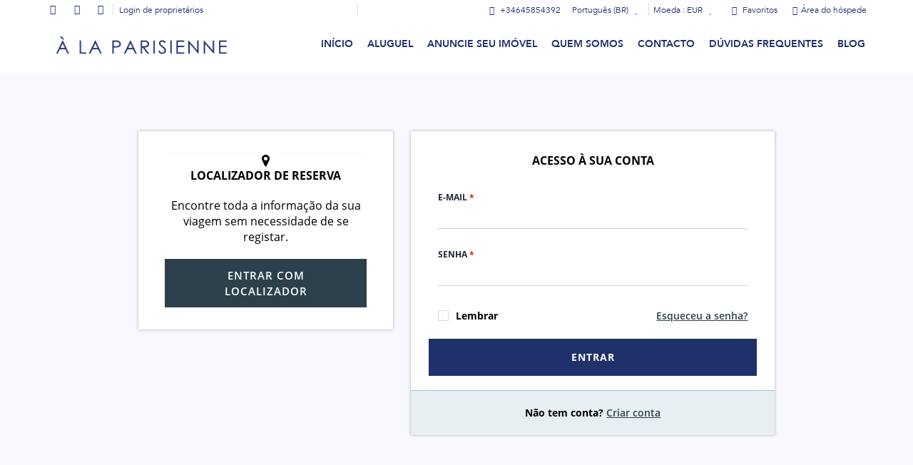

--- FILE ---
content_type: text/html; charset=utf-8
request_url: https://www.alaparisienne.com/intranet?lang=br
body_size: 469
content:
<!doctype html><html><head><meta charset="utf-8"><title></title><base href="/intranet/"><meta http-equiv="Cache-control" content="no-cache, no-store, must-revalidate"><meta http-equiv="Pragma" content="no-cache"><meta http-equiv="X-UA-Compatible" content="IE=edge,chrome=1"/><meta name="viewport" content="width=device-width,initial-scale=1"><link id="appFavicon" rel="icon" type="image/x-icon" href="favicon.ico"><link href="styles.2d114b0d95b09a684dea.bundle.css" rel="stylesheet"/></head><body><app-root></app-root><script src="https://unpkg.com/card@2.4.0/dist/card.js"></script><script type="text/javascript" src="inline.d53135b08639f1f655c2.bundle.js"></script><script type="text/javascript" src="polyfills.67d60cd1ce922f3fa55e.bundle.js"></script><script type="text/javascript" src="vendor.46e93af92b93d58f10bb.bundle.js"></script><script type="text/javascript" src="main.8121e6b0dc4ac6a88ebb.bundle.js"></script></body></html>

--- FILE ---
content_type: text/css; charset=utf-8
request_url: https://fw-scss-compiler.avantio.pro/v1/css-fw/blocks?v=19062024&block=exit-intent&bk=bk_alaparisienne&hasBorder=0&darkMode=0&urlDomain=https://www.alaparisienne.com
body_size: 2239
content:
@keyframes fadeInUp{from{transform:translate3d(0, 40px, 0)}to{transform:translate3d(0, 0, 0);opacity:1}}@-webkit-keyframes fadeInUp{from{transform:translate3d(0, 40px, 0)}to{transform:translate3d(0, 0, 0);opacity:1}}@keyframes fade{from{opacity:0}to{opacity:1}}@-webkit-keyframes fade{from{opacity:0}to{opacity:1}}@keyframes fadeInUp{from{transform:translate3d(0, 40px, 0)}to{transform:translate3d(0, 0, 0);opacity:1}}@-webkit-keyframes fadeInUp{from{transform:translate3d(0, 40px, 0)}to{transform:translate3d(0, 0, 0);opacity:1}}@keyframes fade{from{opacity:0}to{opacity:1}}@-webkit-keyframes fade{from{opacity:0}to{opacity:1}}@media(min-width: 1024px){.popup{display:flex;justify-content:center;align-content:center;align-items:center;width:100vw;height:100vh;position:fixed;z-index:1001;display:none}.popup::before{content:"";position:absolute;top:0;left:0;width:100%;height:100%;background:#000;opacity:.5;overflow-y:hidden}.popup__content{animation-duration:.5s;animation-fill-mode:both;-webkit-animation-duration:1s;-webkit-animation-fill-mode:both;opacity:0;opacity:0;animation-name:fadeInUp;-webkit-animation-name:fadeInUp;transition:all .3s;display:flex;position:absolute;height:493px;width:913px;border-radius:4px;background-color:#fff;box-shadow:1px 2px 3px 0}.popup__content__close{z-index:1;cursor:pointer;position:absolute;position:absolute;right:32px;top:32px}.popup__content__close i{color:#939393}.popup__content::after{background:#20306b;content:"";position:absolute;height:100%;width:9px;top:0;left:0;display:block;position:absolute;border-top-left-radius:3px;border-bottom-left-radius:3px}.popup__content__benefit-container--client{background-image:url(https://www.alaparisienne.com/child/assets/img/exit-intent/client.jpg)}.popup__content__benefit-container--owner{background-image:url(https://www.alaparisienne.com/child/assets/img/exit-intent/owner.jpg)}.popup__content__benefit-container--client,.popup__content__benefit-container--owner{transition:width .2s;height:100%;width:32%;background-color:#95a6a2;background-size:cover;background-position-x:center;border-top-left-radius:4px;border-bottom-left-radius:4px;display:flex;align-content:center;align-items:flex-start;justify-content:center;flex-direction:column}.popup__content__benefit-container--client.benefit-container-md,.popup__content__benefit-container--owner.benefit-container-md{display:flex}.popup__content__benefit-container--client.benefit-container-xs,.popup__content__benefit-container--owner.benefit-container-xs{display:none}.popup__content__benefit-container--client::before,.popup__content__benefit-container--owner::before{content:"";background:#000;opacity:.4;width:inherit;height:100%;position:absolute;border-top-left-radius:4px;border-bottom-left-radius:4px}.popup__content__benefit-container__child{float:left;z-index:999;display:flex;align-items:center;margin-left:64px}.popup__content__benefit-container__child i{border:1px #fff solid;border-radius:100px;padding:5px;color:#fff;margin-right:20px}.popup__content__benefit-container__child p{color:#fff;font-family:"Open Sans";font-size:14px;font-weight:600;letter-spacing:.39px;line-height:19px}.popup__content__contact{width:68%;padding:70px 53px}.popup__content__contact__title{color:#444;font-family:"Open Sans";font-size:20px;font-weight:bold;line-height:28px}.popup__content__contact__sub-title{color:#444;font-family:"Open Sans";font-size:15px;line-height:20px}.popup__content__contact__form{display:flex;align-content:center;justify-content:center;align-items:flex-start;flex-direction:column}.popup__content__contact__form #CapaEmail span{color:#5a5a5a;font-family:"Open Sans";font-size:10px;font-weight:bold;letter-spacing:.64px;line-height:14px}.popup__content__contact__form #CapaEmail span .asterisk{color:#20306b;margin-left:3px}.popup__content__contact__form #CapaEmail input.no-valid{color:#a19594;border:.6px solid #d2524f}.popup__content__contact__form .form-control{width:298px;height:40px;border:.6px solid #d8d8d8;border-radius:3px;margin:8px 0;font-family:"Open Sans";font-size:14px;padding-left:10px}.popup__content__contact__form .form-control::placeholder{font-family:"Open Sans";font-size:14px}.popup__content__contact__form #botonContacto{align-self:flex-end}.popup__content__contact__form #botonContacto #boton_enviar{margin-top:75px;border-radius:unset;text-transform:uppercase;height:43px;width:175px;color:#fff;font-family:"Open Sans";font-size:12px;font-weight:600;line-height:17px;text-align:center}.popup__content__contact__form #botonContacto.disabled{background:#20306b;opacity:.6;pointer-events:none}.popup__content__contact__form #botonContacto i.icon-spin4{color:#20306b;top:unset !important;position:absolute;bottom:60px;right:18px}.popup__content__contact__form .acepto{padding:unset;margin:8px 0}.popup__content__contact__form .acepto input[type=checkbox]{-webkit-appearance:none;appearance:none;background-color:#fafafa;border:1px solid #cacaca;padding:5px;max-height:7px;margin-right:3px;display:inline-block;position:relative;margin-bottom:-1px}.popup__content__contact__form .acepto input[type=checkbox]:focus{outline:0}.popup__content__contact__form .acepto input[type=checkbox]:checked{-webkit-appearance:none;appearance:none;background-color:#20306b;border:unset;color:#fff;max-height:7px;outline:0;padding:6px}.popup__content__contact__form .acepto input[type=checkbox]:checked:after{content:"✔";font-size:12px;outline:0;position:absolute;top:-1px;left:1px;color:#fff}.popup__content__contact__form .acepto input[type=checkbox]:checked:focus{outline:0}.popup__content__contact__form .acepto label{text-transform:lowercase !important;color:#444;font-family:"Open Sans";font-size:12px !important;line-height:17px;font-weight:400}.popup__content__contact__form .acepto label::first-letter{text-transform:uppercase}.popup__content__contact__form .acepto label a{color:#444}.popup__content__contact__form__error{opacity:0;color:#da5252;color:#da5252;font-family:"Open Sans";font-size:9px;line-height:13px}.popup__content__contact__form__error.show{opacity:1}.popup__content__contact__form .asterisk{color:#20306b;margin-left:3px}.popup__content__contact__owner-1{width:100%;display:block}.popup__content__contact__owner-1 #CapaEmail{margin-top:16px}.popup__content__contact__owner-1 #boton_siguiente{background:#20306b;border-radius:unset;border:unset;bottom:70px;color:#fff;font-family:"Open Sans";font-size:12px;font-weight:600;height:43px;line-height:17px;margin-top:75px;position:absolute;right:54px;text-align:center;text-transform:uppercase;width:175px}.popup__content__contact__owner-1 #boton_siguiente.disabled{background:#20306b;opacity:.6;pointer-events:none}.popup__content__contact__owner-2{width:100%;display:none}.popup__content__contact__owner-2 #form-step-2.hidden_step{display:none}.popup__content__contact__owner-2 .its--col-md-3{padding:0}.popup__content__contact__owner-2 .its--col-md-3 #botonContacto{float:right}.popup__content__contact__owner-2 .its--col-md-3 #botonContacto #boton_contacto #boton_enviar{margin-top:0}.popup__content__contact__owner-2 .its--col-md-3 #botonContacto i.icon-spin-4{bottom:60px;color:#20306b;position:absolute;right:18px}.popup__content__contact__owner-2 textarea#Consulta{padding-top:10px;margin-bottom:40px;min-height:89px;width:89%;height:89px;resize:none}.popup__content__success{display:none;height:100%;width:100%;align-content:center;justify-content:center;align-items:center}.popup__content__success-container{animation-duration:.5s;animation-fill-mode:both;-webkit-animation-duration:1s;-webkit-animation-fill-mode:both;opacity:0;opacity:0;animation-name:fadeInUp;-webkit-animation-name:fadeInUp;width:68%;padding-left:48px;padding-right:48px}.popup__content__success-icon{background:#129e65;padding:7px;border-radius:100%;color:#fff;margin:3px 16px 3px 3px}.popup__content__success-title{color:#4d4d4d;font-family:"Open Sans";font-size:20px;font-weight:bold;line-height:28px;margin-left:-4px;margin-bottom:30px}.popup__content__success-message{color:#4d4d4d;font-family:"Open Sans";font-size:15px;line-height:20px}#boton_siguiente--form{background:#20306b;border-radius:var(--border-radius--button);border:unset;bottom:70px;color:var(--corporativo-contraste);font-family:"Open Sans";font-size:12px;font-weight:600;height:43px;line-height:17px;margin-top:0;text-align:center;text-transform:uppercase;width:175px}#boton_siguiente--form.disabled{background:#20306b;opacity:.6;pointer-events:none}}@media(min-width: 768px)and (max-width: 1023px){.popup{display:flex;justify-content:center;align-content:center;align-items:center;width:100vw;height:100vh;position:fixed;z-index:1001;display:none}.popup::before{content:"";position:absolute;top:0;left:0;width:100%;height:100%;background:#000;opacity:.5;overflow-y:hidden}.popup__content{animation-duration:.5s;animation-fill-mode:both;-webkit-animation-duration:1s;-webkit-animation-fill-mode:both;opacity:0;opacity:0;animation-name:fadeInUp;-webkit-animation-name:fadeInUp;transition:all .3s;display:flex;position:absolute;height:493px;width:90vw;border-radius:4px;background-color:#fff;box-shadow:1px 2px 3px 0}.popup__content__close{z-index:1;cursor:pointer;position:absolute;position:absolute;right:32px;top:32px}.popup__content__close i{color:#939393}.popup__content::after{background:#20306b;border-bottom-left-radius:3px;border-top-left-radius:3px;content:"";display:block;height:100%;left:0;position:absolute;position:absolute;top:0;width:9px}.popup__content__benefit-container{transition:width .2s;height:100%;width:32%;background-color:#95a6a2;background-size:cover;background-position-x:center;border-top-left-radius:4px;border-bottom-left-radius:4px;display:flex;align-content:center;align-items:flex-start;justify-content:center;flex-direction:column}.popup__content__benefit-container--client{background-image:url(https://www.alaparisienne.com/child/assets/img/exit-intent/client.jpg)}.popup__content__benefit-container--owner{background-image:url(https://www.alaparisienne.com/child/assets/img/exit-intent/owner.jpg)}.popup__content__benefit-container--client,.popup__content__benefit-container--owner{transition:width .2s;height:100%;width:32%;background-color:#95a6a2;background-size:cover;background-position-x:center;border-top-left-radius:4px;border-bottom-left-radius:4px;display:flex;align-content:center;align-items:flex-start;justify-content:center;flex-direction:column}.popup__content__benefit-container--client.benefit-container-md,.popup__content__benefit-container--owner.benefit-container-md{display:flex}.popup__content__benefit-container--client.benefit-container-xs,.popup__content__benefit-container--owner.benefit-container-xs{display:none}.popup__content__benefit-container--client::before,.popup__content__benefit-container--owner::before{content:"";background:#000;opacity:.4;width:inherit;height:100%;position:absolute;border-top-left-radius:4px;border-bottom-left-radius:4px}.popup__content__benefit-container__child{float:left;z-index:999;display:flex;align-items:center;margin-left:32px}.popup__content__benefit-container__child i{border:1px #fff solid;border-radius:100px;padding:5px;color:#fff;margin-right:20px}.popup__content__benefit-container__child p{color:#fff;font-family:"Open Sans";font-size:14px;font-weight:600;letter-spacing:.39px;line-height:19px}.popup__content__contact{width:68%;padding:70px 53px}.popup__content__contact__title{color:#444;font-family:"Open Sans";font-size:20px;font-weight:bold;line-height:28px}.popup__content__contact__sub-title{color:#444;font-family:"Open Sans";font-size:15px;line-height:20px}.popup__content__contact__form{display:flex;align-content:center;justify-content:center;align-items:flex-start;flex-direction:column}.popup__content__contact__form #CapaEmail span{color:#5a5a5a;font-family:"Open Sans";font-size:10px;font-weight:bold;letter-spacing:.64px;line-height:14px}.popup__content__contact__form #CapaEmail span .asterisk{color:#20306b;margin-left:3px}.popup__content__contact__form #CapaEmail input.no-valid{color:#a19594;border:.6px solid #d2524f}.popup__content__contact__form .form-control{width:179px;height:40px;border:.6px solid #d8d8d8;border-radius:3px;margin:8px 0;font-family:"Open Sans";font-size:14px;padding-left:10px}.popup__content__contact__form .form-control::placeholder{font-family:"Open Sans";font-size:14px}.popup__content__contact__form #botonContacto{align-self:flex-end}.popup__content__contact__form #botonContacto #boton_enviar{margin-top:75px;border-radius:unset;text-transform:uppercase;height:43px;width:175px;color:#fff;font-family:"Open Sans";font-size:12px;font-weight:600;line-height:17px;text-align:center}.popup__content__contact__form #botonContacto.disabled{background:#20306b;opacity:.6;pointer-events:none}.popup__content__contact__form #botonContacto i.icon-spin-4{bottom:60px;color:#20306b;position:absolute;right:18px}.popup__content__contact__form .acepto{padding:unset;margin:8px 0;display:inline-flex}.popup__content__contact__form .acepto input[type=checkbox]{-webkit-appearance:none;appearance:none;background-color:#fafafa;border:1px solid #cacaca;padding:5px;max-height:7px;margin-right:3px;display:inline-block;position:relative;margin-bottom:-1px}.popup__content__contact__form .acepto input[type=checkbox]:focus{outline:0}.popup__content__contact__form .acepto input[type=checkbox]:checked{-webkit-appearance:none;appearance:none;background-color:#20306b;border:unset;color:#fff;max-height:7px;outline:0;padding:6px;width:100%}.popup__content__contact__form .acepto input[type=checkbox]:checked:after{content:"✔";font-size:12px;position:absolute;outline:0;top:-1px;left:1px;color:#fff}.popup__content__contact__form .acepto input[type=checkbox]:checked:focus{outline:0}.popup__content__contact__form .acepto label{text-transform:lowercase !important;color:#444;font-family:"Open Sans";font-size:12px !important;line-height:17px;font-weight:400}.popup__content__contact__form .acepto label::first-letter{text-transform:uppercase}.popup__content__contact__form .acepto label a{color:#444}.popup__content__contact__form__error{opacity:0;color:#da5252;color:#da5252;font-family:"Open Sans";font-size:9px;line-height:13px}.popup__content__contact__form__error.show{opacity:1}.popup__content__contact__form .asterisk{color:#20306b;margin-left:3px}.popup__content__contact__owner-1{width:100%;display:block}.popup__content__contact__owner-1 #CapaEmail{margin-top:16px}.popup__content__contact__owner-1 #boton_siguiente{background:#20306b;border-radius:unset;border:unset;bottom:70px;color:#fff;font-family:"Open Sans";font-size:12px;font-weight:600;height:43px;line-height:17px;margin-top:75px;position:absolute;right:54px;text-align:center;text-transform:uppercase;width:175px}.popup__content__contact__owner-1 #boton_siguiente.disabled{background:#20306b;opacity:.6;pointer-events:none}.popup__content__contact__owner-2{width:100%;display:none}.popup__content__contact__owner-2 #form-step-2.hidden_step{display:none}.popup__content__contact__owner-2 .its--col-md-3{padding:0}.popup__content__contact__owner-2 .its--col-md-3 #botonContacto{float:right}.popup__content__contact__owner-2 .its--col-md-3 #botonContacto #boton_contacto #boton_enviar{margin-top:0}.popup__content__contact__owner-2 .its--col-md-3 #botonContacto i.icon-spin-4{bottom:60px;color:#20306b;position:absolute;right:18px}.popup__content__contact__owner-2 textarea#Consulta{padding-top:10px;margin-bottom:40px;min-height:89px;width:89%;height:89px;resize:none}.popup__content__success{display:none;height:100%;width:100%;align-content:center;justify-content:center;align-items:center}.popup__content__success-icon{background:#129e65;padding:7px;border-radius:100%;color:#fff;margin:3px}.popup__content__success-container{animation-duration:.5s;animation-fill-mode:both;-webkit-animation-duration:1s;-webkit-animation-fill-mode:both;opacity:0;opacity:0;animation-name:fadeInUp;-webkit-animation-name:fadeInUp;width:68%;padding-left:38px;padding-right:38px}.popup__content__success-title{color:#4d4d4d;font-family:"Open Sans";font-size:20px;font-weight:bold;line-height:28px;margin-left:-4px;margin-bottom:30px}.popup__content__success-message{color:#4d4d4d;font-family:"Open Sans";font-size:15px;line-height:20px}#boton_siguiente--form{background:#20306b;border-radius:var(--border-radius--button);border:unset;bottom:70px;color:var(--corporativo-contraste);font-family:"Open Sans";font-size:12px;font-weight:600;height:43px;line-height:17px;margin-top:0;text-align:center;text-transform:uppercase;width:175px}#boton_siguiente--form.disabled{background:#20306b;opacity:.6;pointer-events:none}}@media(max-width: 767px){.popup{display:flex;justify-content:center;align-content:center;align-items:center;width:100vw;height:100vh;position:fixed;z-index:1001;display:none;align-items:center;justify-content:center}.popup::before{content:"";position:absolute;top:0;left:0;width:100%;height:100%;background:#000;opacity:.5;overflow-y:hidden}.popup__content{animation-duration:.5s;animation-fill-mode:both;-webkit-animation-duration:1s;-webkit-animation-fill-mode:both;opacity:0;opacity:0;animation-name:fadeInUp;-webkit-animation-name:fadeInUp;display:flex;width:90vw;height:auto;border-radius:4px;background-color:#fff;box-shadow:1px 2px 3px 0;flex-direction:column-reverse}.popup__content__close{z-index:1;cursor:pointer;position:absolute;position:absolute;right:15px;top:16px}.popup__content__close i{color:#939393}.popup__content__benefit-container{margin-top:unset;height:100%;width:100%;display:flex;align-content:center;align-items:flex-start;justify-content:center;flex-direction:column}.popup__content__benefit-container__child{float:left;z-index:999;display:flex;align-items:center;margin-left:18px}.popup__content__benefit-container__child i{border-radius:100px;border:1px #cacaca solid;color:#20306b;margin-right:16px;padding:1px}.popup__content__benefit-container__child p{color:#444;font-family:"Open Sans";font-size:12px;font-weight:600;letter-spacing:.33px;line-height:17px}.popup__content .benefit-container-md{display:none}.popup__content .benefit-container-xs{display:flex;justify-content:flex-start;margin:18px 0px;max-height:164px;overflow-y:auto}.popup__content__contact{padding:70px 53px;padding:16px}.popup__content__contact__title{color:#444;font-family:"Open Sans";font-size:15px;font-weight:bold;line-height:28px}.popup__content__contact__sub-title{color:#444;font-family:"Open Sans";font-size:15px;line-height:20px}.popup__content__contact__form{display:flex;align-content:center;justify-content:center;align-items:flex-start;flex-direction:column}.popup__content__contact__form #CapaEmail span{color:#5a5a5a;font-family:"Open Sans";font-size:10px;font-weight:bold;letter-spacing:.64px;line-height:14px}.popup__content__contact__form #CapaEmail span .asterisk{color:#20306b;margin-left:3px}.popup__content__contact__form .form-control{width:100%;height:40px;border:.6px solid #d8d8d8;border-radius:3px;margin:8px 0;font-family:"Open Sans";font-size:14px;padding-left:10px}.popup__content__contact__form .form-control::placeholder{font-family:"Open Sans";font-size:14px}.popup__content__contact__form #botonContacto{align-self:center;bottom:9px;width:100%}.popup__content__contact__form #botonContacto label{width:100%}.popup__content__contact__form #botonContacto label #boton_enviar{margin-top:10px;border-radius:unset;text-transform:uppercase;height:43px;width:100%;color:#fff;font-family:"Open Sans";font-size:16px;font-weight:600;line-height:22px;text-align:center}.popup__content__contact__form #botonContacto i.icon-spin-4{bottom:60px;color:#20306b;position:absolute;right:18px}.popup__content__contact__form .acepto{display:inline-flex;padding:unset;margin:8px 0}.popup__content__contact__form .acepto input[type=checkbox]{-webkit-appearance:none;appearance:none;background-color:#fafafa;border:1px solid #cacaca;padding:5px;max-height:7px;margin-right:3px;display:inline-block;position:relative;margin-bottom:-1px}.popup__content__contact__form .acepto input[type=checkbox]:focus{outline:0}.popup__content__contact__form .acepto input[type=checkbox]:checked{-webkit-appearance:none;appearance:none;background-color:#20306b;border:unset;color:#fff;max-height:7px;outline:0;padding:6px}.popup__content__contact__form .acepto input[type=checkbox]:checked:after{content:"✔";font-size:12px;outline:0;position:absolute;top:-1px;left:1px;color:#fff}.popup__content__contact__form .acepto input[type=checkbox]:checked:focus{outline:0}.popup__content__contact__form .acepto label{text-transform:lowercase !important;color:#444;font-family:"Open Sans";font-size:12px !important;line-height:17px;font-weight:400}.popup__content__contact__form .acepto label::first-letter{text-transform:uppercase}.popup__content__contact__form .acepto label a{text-decoration:underline;color:#444}.popup__content__contact__form__error{opacity:0;color:#da5252;color:#da5252;font-family:"Open Sans";font-size:12px;line-height:13px}.popup__content__contact__form__error.show{opacity:1}.popup__content__contact__form .asterisk{color:#20306b;margin-left:3px}.popup__content__contact__owner-1{width:100%;display:block}.popup__content__contact__owner-1 #CapaEmail{margin-top:16px}.popup__content__contact__owner-1 #boton_siguiente{align-self:center;background:#20306b;border-radius:unset;border:unset;bottom:70px;bottom:9px;color:#fff;font-family:"Open Sans";font-size:16px;font-weight:600;height:43px;line-height:17px;margin-top:15px;text-align:center;text-transform:uppercase;width:100%}.popup__content__contact__owner-1 #boton_siguiente.disabled{background:#20306b;opacity:.6;pointer-events:none}.popup__content__contact__owner-2{width:100%;display:none}.popup__content__contact__owner-2 #form-step-1{display:block}.popup__content__contact__owner-2 #form-step-2.hidden_step{display:none}.popup__content__contact__owner-2 .its--col-md-3{padding:0}.popup__content__contact__owner-2 .its--col-md-3 #botonContacto{float:right}.popup__content__contact__owner-2 .its--col-md-3 #botonContacto #boton_contacto #boton_enviar{margin-top:20px}.popup__content__contact__owner-2 textarea#Consulta{padding-top:10px;margin-bottom:20px;min-height:89px;width:100%;height:89px;resize:none}.popup__content__success{display:none;height:100%;width:100%;align-content:center;justify-content:center;align-items:center;min-height:50vh;flex-direction:column;padding:20px;text-align:center}.popup__content__success-container{animation-duration:.5s;animation-fill-mode:both;-webkit-animation-duration:1s;-webkit-animation-fill-mode:both;opacity:0;opacity:0;animation-name:fadeInUp;-webkit-animation-name:fadeInUp}.popup__content__success-icon{background:#129e65;padding:7px;border-radius:100%;color:#fff;margin-right:3px;margin-left:0}.popup__content__success-title{color:#4d4d4d;font-family:"Open Sans";font-size:20px;font-weight:bold;line-height:28px;margin-bottom:20px}.popup__content__success-message{color:#4d4d4d;font-family:"Open Sans";font-size:15px;line-height:20px}.whatsapp-floating-button{z-index:998}#boton_siguiente--form{align-self:center;background:#20306b;border-radius:var(--border-radius--button);border:unset;bottom:70px;bottom:9px;color:var(--corporativo-contraste);font-family:"Open Sans";font-size:16px;font-weight:600;height:43px;line-height:17px;margin-top:15px;text-align:center;text-transform:uppercase;width:100%}#boton_siguiente--form.disabled{background:#20306b;opacity:.6;pointer-events:none}}

--- FILE ---
content_type: text/css; charset=utf-8
request_url: https://fw-scss-compiler.avantio.pro/v1/css-fw/blocks?v=19062024&block=exit-intent&bk=bk_alaparisienne&hasBorder=0&darkMode=0&urlDomain=https://www.alaparisienne.com
body_size: 2239
content:
@keyframes fadeInUp{from{transform:translate3d(0, 40px, 0)}to{transform:translate3d(0, 0, 0);opacity:1}}@-webkit-keyframes fadeInUp{from{transform:translate3d(0, 40px, 0)}to{transform:translate3d(0, 0, 0);opacity:1}}@keyframes fade{from{opacity:0}to{opacity:1}}@-webkit-keyframes fade{from{opacity:0}to{opacity:1}}@keyframes fadeInUp{from{transform:translate3d(0, 40px, 0)}to{transform:translate3d(0, 0, 0);opacity:1}}@-webkit-keyframes fadeInUp{from{transform:translate3d(0, 40px, 0)}to{transform:translate3d(0, 0, 0);opacity:1}}@keyframes fade{from{opacity:0}to{opacity:1}}@-webkit-keyframes fade{from{opacity:0}to{opacity:1}}@media(min-width: 1024px){.popup{display:flex;justify-content:center;align-content:center;align-items:center;width:100vw;height:100vh;position:fixed;z-index:1001;display:none}.popup::before{content:"";position:absolute;top:0;left:0;width:100%;height:100%;background:#000;opacity:.5;overflow-y:hidden}.popup__content{animation-duration:.5s;animation-fill-mode:both;-webkit-animation-duration:1s;-webkit-animation-fill-mode:both;opacity:0;opacity:0;animation-name:fadeInUp;-webkit-animation-name:fadeInUp;transition:all .3s;display:flex;position:absolute;height:493px;width:913px;border-radius:4px;background-color:#fff;box-shadow:1px 2px 3px 0}.popup__content__close{z-index:1;cursor:pointer;position:absolute;position:absolute;right:32px;top:32px}.popup__content__close i{color:#939393}.popup__content::after{background:#20306b;content:"";position:absolute;height:100%;width:9px;top:0;left:0;display:block;position:absolute;border-top-left-radius:3px;border-bottom-left-radius:3px}.popup__content__benefit-container--client{background-image:url(https://www.alaparisienne.com/child/assets/img/exit-intent/client.jpg)}.popup__content__benefit-container--owner{background-image:url(https://www.alaparisienne.com/child/assets/img/exit-intent/owner.jpg)}.popup__content__benefit-container--client,.popup__content__benefit-container--owner{transition:width .2s;height:100%;width:32%;background-color:#95a6a2;background-size:cover;background-position-x:center;border-top-left-radius:4px;border-bottom-left-radius:4px;display:flex;align-content:center;align-items:flex-start;justify-content:center;flex-direction:column}.popup__content__benefit-container--client.benefit-container-md,.popup__content__benefit-container--owner.benefit-container-md{display:flex}.popup__content__benefit-container--client.benefit-container-xs,.popup__content__benefit-container--owner.benefit-container-xs{display:none}.popup__content__benefit-container--client::before,.popup__content__benefit-container--owner::before{content:"";background:#000;opacity:.4;width:inherit;height:100%;position:absolute;border-top-left-radius:4px;border-bottom-left-radius:4px}.popup__content__benefit-container__child{float:left;z-index:999;display:flex;align-items:center;margin-left:64px}.popup__content__benefit-container__child i{border:1px #fff solid;border-radius:100px;padding:5px;color:#fff;margin-right:20px}.popup__content__benefit-container__child p{color:#fff;font-family:"Open Sans";font-size:14px;font-weight:600;letter-spacing:.39px;line-height:19px}.popup__content__contact{width:68%;padding:70px 53px}.popup__content__contact__title{color:#444;font-family:"Open Sans";font-size:20px;font-weight:bold;line-height:28px}.popup__content__contact__sub-title{color:#444;font-family:"Open Sans";font-size:15px;line-height:20px}.popup__content__contact__form{display:flex;align-content:center;justify-content:center;align-items:flex-start;flex-direction:column}.popup__content__contact__form #CapaEmail span{color:#5a5a5a;font-family:"Open Sans";font-size:10px;font-weight:bold;letter-spacing:.64px;line-height:14px}.popup__content__contact__form #CapaEmail span .asterisk{color:#20306b;margin-left:3px}.popup__content__contact__form #CapaEmail input.no-valid{color:#a19594;border:.6px solid #d2524f}.popup__content__contact__form .form-control{width:298px;height:40px;border:.6px solid #d8d8d8;border-radius:3px;margin:8px 0;font-family:"Open Sans";font-size:14px;padding-left:10px}.popup__content__contact__form .form-control::placeholder{font-family:"Open Sans";font-size:14px}.popup__content__contact__form #botonContacto{align-self:flex-end}.popup__content__contact__form #botonContacto #boton_enviar{margin-top:75px;border-radius:unset;text-transform:uppercase;height:43px;width:175px;color:#fff;font-family:"Open Sans";font-size:12px;font-weight:600;line-height:17px;text-align:center}.popup__content__contact__form #botonContacto.disabled{background:#20306b;opacity:.6;pointer-events:none}.popup__content__contact__form #botonContacto i.icon-spin4{color:#20306b;top:unset !important;position:absolute;bottom:60px;right:18px}.popup__content__contact__form .acepto{padding:unset;margin:8px 0}.popup__content__contact__form .acepto input[type=checkbox]{-webkit-appearance:none;appearance:none;background-color:#fafafa;border:1px solid #cacaca;padding:5px;max-height:7px;margin-right:3px;display:inline-block;position:relative;margin-bottom:-1px}.popup__content__contact__form .acepto input[type=checkbox]:focus{outline:0}.popup__content__contact__form .acepto input[type=checkbox]:checked{-webkit-appearance:none;appearance:none;background-color:#20306b;border:unset;color:#fff;max-height:7px;outline:0;padding:6px}.popup__content__contact__form .acepto input[type=checkbox]:checked:after{content:"✔";font-size:12px;outline:0;position:absolute;top:-1px;left:1px;color:#fff}.popup__content__contact__form .acepto input[type=checkbox]:checked:focus{outline:0}.popup__content__contact__form .acepto label{text-transform:lowercase !important;color:#444;font-family:"Open Sans";font-size:12px !important;line-height:17px;font-weight:400}.popup__content__contact__form .acepto label::first-letter{text-transform:uppercase}.popup__content__contact__form .acepto label a{color:#444}.popup__content__contact__form__error{opacity:0;color:#da5252;color:#da5252;font-family:"Open Sans";font-size:9px;line-height:13px}.popup__content__contact__form__error.show{opacity:1}.popup__content__contact__form .asterisk{color:#20306b;margin-left:3px}.popup__content__contact__owner-1{width:100%;display:block}.popup__content__contact__owner-1 #CapaEmail{margin-top:16px}.popup__content__contact__owner-1 #boton_siguiente{background:#20306b;border-radius:unset;border:unset;bottom:70px;color:#fff;font-family:"Open Sans";font-size:12px;font-weight:600;height:43px;line-height:17px;margin-top:75px;position:absolute;right:54px;text-align:center;text-transform:uppercase;width:175px}.popup__content__contact__owner-1 #boton_siguiente.disabled{background:#20306b;opacity:.6;pointer-events:none}.popup__content__contact__owner-2{width:100%;display:none}.popup__content__contact__owner-2 #form-step-2.hidden_step{display:none}.popup__content__contact__owner-2 .its--col-md-3{padding:0}.popup__content__contact__owner-2 .its--col-md-3 #botonContacto{float:right}.popup__content__contact__owner-2 .its--col-md-3 #botonContacto #boton_contacto #boton_enviar{margin-top:0}.popup__content__contact__owner-2 .its--col-md-3 #botonContacto i.icon-spin-4{bottom:60px;color:#20306b;position:absolute;right:18px}.popup__content__contact__owner-2 textarea#Consulta{padding-top:10px;margin-bottom:40px;min-height:89px;width:89%;height:89px;resize:none}.popup__content__success{display:none;height:100%;width:100%;align-content:center;justify-content:center;align-items:center}.popup__content__success-container{animation-duration:.5s;animation-fill-mode:both;-webkit-animation-duration:1s;-webkit-animation-fill-mode:both;opacity:0;opacity:0;animation-name:fadeInUp;-webkit-animation-name:fadeInUp;width:68%;padding-left:48px;padding-right:48px}.popup__content__success-icon{background:#129e65;padding:7px;border-radius:100%;color:#fff;margin:3px 16px 3px 3px}.popup__content__success-title{color:#4d4d4d;font-family:"Open Sans";font-size:20px;font-weight:bold;line-height:28px;margin-left:-4px;margin-bottom:30px}.popup__content__success-message{color:#4d4d4d;font-family:"Open Sans";font-size:15px;line-height:20px}#boton_siguiente--form{background:#20306b;border-radius:var(--border-radius--button);border:unset;bottom:70px;color:var(--corporativo-contraste);font-family:"Open Sans";font-size:12px;font-weight:600;height:43px;line-height:17px;margin-top:0;text-align:center;text-transform:uppercase;width:175px}#boton_siguiente--form.disabled{background:#20306b;opacity:.6;pointer-events:none}}@media(min-width: 768px)and (max-width: 1023px){.popup{display:flex;justify-content:center;align-content:center;align-items:center;width:100vw;height:100vh;position:fixed;z-index:1001;display:none}.popup::before{content:"";position:absolute;top:0;left:0;width:100%;height:100%;background:#000;opacity:.5;overflow-y:hidden}.popup__content{animation-duration:.5s;animation-fill-mode:both;-webkit-animation-duration:1s;-webkit-animation-fill-mode:both;opacity:0;opacity:0;animation-name:fadeInUp;-webkit-animation-name:fadeInUp;transition:all .3s;display:flex;position:absolute;height:493px;width:90vw;border-radius:4px;background-color:#fff;box-shadow:1px 2px 3px 0}.popup__content__close{z-index:1;cursor:pointer;position:absolute;position:absolute;right:32px;top:32px}.popup__content__close i{color:#939393}.popup__content::after{background:#20306b;border-bottom-left-radius:3px;border-top-left-radius:3px;content:"";display:block;height:100%;left:0;position:absolute;position:absolute;top:0;width:9px}.popup__content__benefit-container{transition:width .2s;height:100%;width:32%;background-color:#95a6a2;background-size:cover;background-position-x:center;border-top-left-radius:4px;border-bottom-left-radius:4px;display:flex;align-content:center;align-items:flex-start;justify-content:center;flex-direction:column}.popup__content__benefit-container--client{background-image:url(https://www.alaparisienne.com/child/assets/img/exit-intent/client.jpg)}.popup__content__benefit-container--owner{background-image:url(https://www.alaparisienne.com/child/assets/img/exit-intent/owner.jpg)}.popup__content__benefit-container--client,.popup__content__benefit-container--owner{transition:width .2s;height:100%;width:32%;background-color:#95a6a2;background-size:cover;background-position-x:center;border-top-left-radius:4px;border-bottom-left-radius:4px;display:flex;align-content:center;align-items:flex-start;justify-content:center;flex-direction:column}.popup__content__benefit-container--client.benefit-container-md,.popup__content__benefit-container--owner.benefit-container-md{display:flex}.popup__content__benefit-container--client.benefit-container-xs,.popup__content__benefit-container--owner.benefit-container-xs{display:none}.popup__content__benefit-container--client::before,.popup__content__benefit-container--owner::before{content:"";background:#000;opacity:.4;width:inherit;height:100%;position:absolute;border-top-left-radius:4px;border-bottom-left-radius:4px}.popup__content__benefit-container__child{float:left;z-index:999;display:flex;align-items:center;margin-left:32px}.popup__content__benefit-container__child i{border:1px #fff solid;border-radius:100px;padding:5px;color:#fff;margin-right:20px}.popup__content__benefit-container__child p{color:#fff;font-family:"Open Sans";font-size:14px;font-weight:600;letter-spacing:.39px;line-height:19px}.popup__content__contact{width:68%;padding:70px 53px}.popup__content__contact__title{color:#444;font-family:"Open Sans";font-size:20px;font-weight:bold;line-height:28px}.popup__content__contact__sub-title{color:#444;font-family:"Open Sans";font-size:15px;line-height:20px}.popup__content__contact__form{display:flex;align-content:center;justify-content:center;align-items:flex-start;flex-direction:column}.popup__content__contact__form #CapaEmail span{color:#5a5a5a;font-family:"Open Sans";font-size:10px;font-weight:bold;letter-spacing:.64px;line-height:14px}.popup__content__contact__form #CapaEmail span .asterisk{color:#20306b;margin-left:3px}.popup__content__contact__form #CapaEmail input.no-valid{color:#a19594;border:.6px solid #d2524f}.popup__content__contact__form .form-control{width:179px;height:40px;border:.6px solid #d8d8d8;border-radius:3px;margin:8px 0;font-family:"Open Sans";font-size:14px;padding-left:10px}.popup__content__contact__form .form-control::placeholder{font-family:"Open Sans";font-size:14px}.popup__content__contact__form #botonContacto{align-self:flex-end}.popup__content__contact__form #botonContacto #boton_enviar{margin-top:75px;border-radius:unset;text-transform:uppercase;height:43px;width:175px;color:#fff;font-family:"Open Sans";font-size:12px;font-weight:600;line-height:17px;text-align:center}.popup__content__contact__form #botonContacto.disabled{background:#20306b;opacity:.6;pointer-events:none}.popup__content__contact__form #botonContacto i.icon-spin-4{bottom:60px;color:#20306b;position:absolute;right:18px}.popup__content__contact__form .acepto{padding:unset;margin:8px 0;display:inline-flex}.popup__content__contact__form .acepto input[type=checkbox]{-webkit-appearance:none;appearance:none;background-color:#fafafa;border:1px solid #cacaca;padding:5px;max-height:7px;margin-right:3px;display:inline-block;position:relative;margin-bottom:-1px}.popup__content__contact__form .acepto input[type=checkbox]:focus{outline:0}.popup__content__contact__form .acepto input[type=checkbox]:checked{-webkit-appearance:none;appearance:none;background-color:#20306b;border:unset;color:#fff;max-height:7px;outline:0;padding:6px;width:100%}.popup__content__contact__form .acepto input[type=checkbox]:checked:after{content:"✔";font-size:12px;position:absolute;outline:0;top:-1px;left:1px;color:#fff}.popup__content__contact__form .acepto input[type=checkbox]:checked:focus{outline:0}.popup__content__contact__form .acepto label{text-transform:lowercase !important;color:#444;font-family:"Open Sans";font-size:12px !important;line-height:17px;font-weight:400}.popup__content__contact__form .acepto label::first-letter{text-transform:uppercase}.popup__content__contact__form .acepto label a{color:#444}.popup__content__contact__form__error{opacity:0;color:#da5252;color:#da5252;font-family:"Open Sans";font-size:9px;line-height:13px}.popup__content__contact__form__error.show{opacity:1}.popup__content__contact__form .asterisk{color:#20306b;margin-left:3px}.popup__content__contact__owner-1{width:100%;display:block}.popup__content__contact__owner-1 #CapaEmail{margin-top:16px}.popup__content__contact__owner-1 #boton_siguiente{background:#20306b;border-radius:unset;border:unset;bottom:70px;color:#fff;font-family:"Open Sans";font-size:12px;font-weight:600;height:43px;line-height:17px;margin-top:75px;position:absolute;right:54px;text-align:center;text-transform:uppercase;width:175px}.popup__content__contact__owner-1 #boton_siguiente.disabled{background:#20306b;opacity:.6;pointer-events:none}.popup__content__contact__owner-2{width:100%;display:none}.popup__content__contact__owner-2 #form-step-2.hidden_step{display:none}.popup__content__contact__owner-2 .its--col-md-3{padding:0}.popup__content__contact__owner-2 .its--col-md-3 #botonContacto{float:right}.popup__content__contact__owner-2 .its--col-md-3 #botonContacto #boton_contacto #boton_enviar{margin-top:0}.popup__content__contact__owner-2 .its--col-md-3 #botonContacto i.icon-spin-4{bottom:60px;color:#20306b;position:absolute;right:18px}.popup__content__contact__owner-2 textarea#Consulta{padding-top:10px;margin-bottom:40px;min-height:89px;width:89%;height:89px;resize:none}.popup__content__success{display:none;height:100%;width:100%;align-content:center;justify-content:center;align-items:center}.popup__content__success-icon{background:#129e65;padding:7px;border-radius:100%;color:#fff;margin:3px}.popup__content__success-container{animation-duration:.5s;animation-fill-mode:both;-webkit-animation-duration:1s;-webkit-animation-fill-mode:both;opacity:0;opacity:0;animation-name:fadeInUp;-webkit-animation-name:fadeInUp;width:68%;padding-left:38px;padding-right:38px}.popup__content__success-title{color:#4d4d4d;font-family:"Open Sans";font-size:20px;font-weight:bold;line-height:28px;margin-left:-4px;margin-bottom:30px}.popup__content__success-message{color:#4d4d4d;font-family:"Open Sans";font-size:15px;line-height:20px}#boton_siguiente--form{background:#20306b;border-radius:var(--border-radius--button);border:unset;bottom:70px;color:var(--corporativo-contraste);font-family:"Open Sans";font-size:12px;font-weight:600;height:43px;line-height:17px;margin-top:0;text-align:center;text-transform:uppercase;width:175px}#boton_siguiente--form.disabled{background:#20306b;opacity:.6;pointer-events:none}}@media(max-width: 767px){.popup{display:flex;justify-content:center;align-content:center;align-items:center;width:100vw;height:100vh;position:fixed;z-index:1001;display:none;align-items:center;justify-content:center}.popup::before{content:"";position:absolute;top:0;left:0;width:100%;height:100%;background:#000;opacity:.5;overflow-y:hidden}.popup__content{animation-duration:.5s;animation-fill-mode:both;-webkit-animation-duration:1s;-webkit-animation-fill-mode:both;opacity:0;opacity:0;animation-name:fadeInUp;-webkit-animation-name:fadeInUp;display:flex;width:90vw;height:auto;border-radius:4px;background-color:#fff;box-shadow:1px 2px 3px 0;flex-direction:column-reverse}.popup__content__close{z-index:1;cursor:pointer;position:absolute;position:absolute;right:15px;top:16px}.popup__content__close i{color:#939393}.popup__content__benefit-container{margin-top:unset;height:100%;width:100%;display:flex;align-content:center;align-items:flex-start;justify-content:center;flex-direction:column}.popup__content__benefit-container__child{float:left;z-index:999;display:flex;align-items:center;margin-left:18px}.popup__content__benefit-container__child i{border-radius:100px;border:1px #cacaca solid;color:#20306b;margin-right:16px;padding:1px}.popup__content__benefit-container__child p{color:#444;font-family:"Open Sans";font-size:12px;font-weight:600;letter-spacing:.33px;line-height:17px}.popup__content .benefit-container-md{display:none}.popup__content .benefit-container-xs{display:flex;justify-content:flex-start;margin:18px 0px;max-height:164px;overflow-y:auto}.popup__content__contact{padding:70px 53px;padding:16px}.popup__content__contact__title{color:#444;font-family:"Open Sans";font-size:15px;font-weight:bold;line-height:28px}.popup__content__contact__sub-title{color:#444;font-family:"Open Sans";font-size:15px;line-height:20px}.popup__content__contact__form{display:flex;align-content:center;justify-content:center;align-items:flex-start;flex-direction:column}.popup__content__contact__form #CapaEmail span{color:#5a5a5a;font-family:"Open Sans";font-size:10px;font-weight:bold;letter-spacing:.64px;line-height:14px}.popup__content__contact__form #CapaEmail span .asterisk{color:#20306b;margin-left:3px}.popup__content__contact__form .form-control{width:100%;height:40px;border:.6px solid #d8d8d8;border-radius:3px;margin:8px 0;font-family:"Open Sans";font-size:14px;padding-left:10px}.popup__content__contact__form .form-control::placeholder{font-family:"Open Sans";font-size:14px}.popup__content__contact__form #botonContacto{align-self:center;bottom:9px;width:100%}.popup__content__contact__form #botonContacto label{width:100%}.popup__content__contact__form #botonContacto label #boton_enviar{margin-top:10px;border-radius:unset;text-transform:uppercase;height:43px;width:100%;color:#fff;font-family:"Open Sans";font-size:16px;font-weight:600;line-height:22px;text-align:center}.popup__content__contact__form #botonContacto i.icon-spin-4{bottom:60px;color:#20306b;position:absolute;right:18px}.popup__content__contact__form .acepto{display:inline-flex;padding:unset;margin:8px 0}.popup__content__contact__form .acepto input[type=checkbox]{-webkit-appearance:none;appearance:none;background-color:#fafafa;border:1px solid #cacaca;padding:5px;max-height:7px;margin-right:3px;display:inline-block;position:relative;margin-bottom:-1px}.popup__content__contact__form .acepto input[type=checkbox]:focus{outline:0}.popup__content__contact__form .acepto input[type=checkbox]:checked{-webkit-appearance:none;appearance:none;background-color:#20306b;border:unset;color:#fff;max-height:7px;outline:0;padding:6px}.popup__content__contact__form .acepto input[type=checkbox]:checked:after{content:"✔";font-size:12px;outline:0;position:absolute;top:-1px;left:1px;color:#fff}.popup__content__contact__form .acepto input[type=checkbox]:checked:focus{outline:0}.popup__content__contact__form .acepto label{text-transform:lowercase !important;color:#444;font-family:"Open Sans";font-size:12px !important;line-height:17px;font-weight:400}.popup__content__contact__form .acepto label::first-letter{text-transform:uppercase}.popup__content__contact__form .acepto label a{text-decoration:underline;color:#444}.popup__content__contact__form__error{opacity:0;color:#da5252;color:#da5252;font-family:"Open Sans";font-size:12px;line-height:13px}.popup__content__contact__form__error.show{opacity:1}.popup__content__contact__form .asterisk{color:#20306b;margin-left:3px}.popup__content__contact__owner-1{width:100%;display:block}.popup__content__contact__owner-1 #CapaEmail{margin-top:16px}.popup__content__contact__owner-1 #boton_siguiente{align-self:center;background:#20306b;border-radius:unset;border:unset;bottom:70px;bottom:9px;color:#fff;font-family:"Open Sans";font-size:16px;font-weight:600;height:43px;line-height:17px;margin-top:15px;text-align:center;text-transform:uppercase;width:100%}.popup__content__contact__owner-1 #boton_siguiente.disabled{background:#20306b;opacity:.6;pointer-events:none}.popup__content__contact__owner-2{width:100%;display:none}.popup__content__contact__owner-2 #form-step-1{display:block}.popup__content__contact__owner-2 #form-step-2.hidden_step{display:none}.popup__content__contact__owner-2 .its--col-md-3{padding:0}.popup__content__contact__owner-2 .its--col-md-3 #botonContacto{float:right}.popup__content__contact__owner-2 .its--col-md-3 #botonContacto #boton_contacto #boton_enviar{margin-top:20px}.popup__content__contact__owner-2 textarea#Consulta{padding-top:10px;margin-bottom:20px;min-height:89px;width:100%;height:89px;resize:none}.popup__content__success{display:none;height:100%;width:100%;align-content:center;justify-content:center;align-items:center;min-height:50vh;flex-direction:column;padding:20px;text-align:center}.popup__content__success-container{animation-duration:.5s;animation-fill-mode:both;-webkit-animation-duration:1s;-webkit-animation-fill-mode:both;opacity:0;opacity:0;animation-name:fadeInUp;-webkit-animation-name:fadeInUp}.popup__content__success-icon{background:#129e65;padding:7px;border-radius:100%;color:#fff;margin-right:3px;margin-left:0}.popup__content__success-title{color:#4d4d4d;font-family:"Open Sans";font-size:20px;font-weight:bold;line-height:28px;margin-bottom:20px}.popup__content__success-message{color:#4d4d4d;font-family:"Open Sans";font-size:15px;line-height:20px}.whatsapp-floating-button{z-index:998}#boton_siguiente--form{align-self:center;background:#20306b;border-radius:var(--border-radius--button);border:unset;bottom:70px;bottom:9px;color:var(--corporativo-contraste);font-family:"Open Sans";font-size:16px;font-weight:600;height:43px;line-height:17px;margin-top:15px;text-align:center;text-transform:uppercase;width:100%}#boton_siguiente--form.disabled{background:#20306b;opacity:.6;pointer-events:none}}

--- FILE ---
content_type: application/javascript; charset=utf-8
request_url: https://www.alaparisienne.com/intranet/main.8121e6b0dc4ac6a88ebb.bundle.js
body_size: 157494
content:
webpackJsonp([1],{0:function(n,l,e){n.exports=e("j75/")},cKsP:function(n,l,e){function t(n){return e(o(n))}function o(n){var l=i[n];if(!(l+1))throw new Error("Cannot find module '"+n+"'.");return l}var i={"./locale":"hqO8","./locale.js":"hqO8"};t.keys=function(){return Object.keys(i)},t.resolve=o,n.exports=t,t.id="cKsP"},gFIY:function(n,l){function e(n){return new Promise(function(l,e){e(new Error("Cannot find module '"+n+"'."))})}e.keys=function(){return[]},e.resolve=e,n.exports=e,e.id="gFIY"},"j75/":function(n,l,e){"use strict";function t(n,l,e,t,o){return new cd(n,l,e,t,o)}function o(n,l,e,t,o){return new xd(n,l,e,t,o)}function i(n){var l=document.createElement("script");return l.type="text/javascript",l.src=n,document.body.appendChild(l)}function u(n){return Qd["\u0275vid"](0,[(n()(),Qd["\u0275eld"](0,null,null,3,"a",[["class","bold"],["routerLink","/signin/login"]],[[1,"target",0],[8,"href",4]],[[null,"click"]],function(n,l,e){var t=!0;if("click"===l){t=!1!==Qd["\u0275nov"](n,1).onClick(e.button,e.ctrlKey,e.metaKey,e.shiftKey)&&t}return t},null,null)),Qd["\u0275did"](671744,null,0,Zd.o,[Zd.l,Zd.a,Xd.LocationStrategy],{routerLink:[0,"routerLink"]},null),(n()(),Qd["\u0275ted"](null,["",""])),Qd["\u0275pid"](131072,Jd.a,[nc.a,Qd.ChangeDetectorRef])],function(n,l){n(l,1,0,"/signin/login")},function(n,l){n(l,0,0,Qd["\u0275nov"](l,1).target,Qd["\u0275nov"](l,1).href),n(l,2,0,Qd["\u0275unv"](l,2,0,Qd["\u0275nov"](l,3).transform("login-form")))})}function r(n){return Qd["\u0275vid"](0,[(n()(),Qd["\u0275eld"](0,null,null,11,"div",[["class","col-xs-24 switch-to-register-link"]],null,null,null,null,null)),(n()(),Qd["\u0275ted"](null,["\n    "])),(n()(),Qd["\u0275eld"](0,null,null,8,"p",[],null,null,null,null,null)),(n()(),Qd["\u0275ted"](null,["\n      "])),(n()(),Qd["\u0275eld"](0,null,null,2,"span",[["class","bold"]],null,null,null,null,null)),(n()(),Qd["\u0275ted"](null,["",""])),Qd["\u0275pid"](131072,Jd.a,[nc.a,Qd.ChangeDetectorRef]),(n()(),Qd["\u0275ted"](null,["\n      "])),(n()(),Qd["\u0275and"](16777216,null,null,1,null,u)),Qd["\u0275did"](16384,null,0,Xd.NgIf,[Qd.ViewContainerRef,Qd.TemplateRef],{ngIf:[0,"ngIf"],ngIfElse:[1,"ngIfElse"]},null),(n()(),Qd["\u0275ted"](null,["\n    "])),(n()(),Qd["\u0275ted"](null,["\n  "]))],function(n,l){n(l,9,0,"default"===l.component.type,Qd["\u0275nov"](l.parent,47))},function(n,l){n(l,5,0,Qd["\u0275unv"](l,5,0,Qd["\u0275nov"](l,6).transform("already-has-account")))})}function a(n){return Qd["\u0275vid"](0,[(n()(),Qd["\u0275ted"](null,["\n  "])),(n()(),Qd["\u0275eld"](0,null,null,9,"div",[["class","col-xs-24 switch-to-register-link modal"]],null,null,null,null,null)),(n()(),Qd["\u0275ted"](null,["\n    "])),(n()(),Qd["\u0275eld"](0,null,null,2,"span",[["class","bold"]],null,null,null,null,null)),(n()(),Qd["\u0275ted"](null,["",""])),Qd["\u0275pid"](131072,Jd.a,[nc.a,Qd.ChangeDetectorRef]),(n()(),Qd["\u0275ted"](null,["\n    "])),(n()(),Qd["\u0275eld"](0,null,null,2,"a",[["class","bold"]],null,[[null,"click"]],function(n,l,e){var t=!0,o=n.component;if("click"===l){t=!1!==o.emitSwitchTo("login")&&t}return t},null,null)),(n()(),Qd["\u0275ted"](null,["",""])),Qd["\u0275pid"](131072,Jd.a,[nc.a,Qd.ChangeDetectorRef]),(n()(),Qd["\u0275ted"](null,["\n  "])),(n()(),Qd["\u0275ted"](null,["\n"]))],null,function(n,l){n(l,4,0,Qd["\u0275unv"](l,4,0,Qd["\u0275nov"](l,5).transform("already-has-account"))),n(l,8,0,Qd["\u0275unv"](l,8,0,Qd["\u0275nov"](l,9).transform("login-form")))})}function s(n){return Qd["\u0275vid"](0,[(n()(),Qd["\u0275eld"](0,null,null,45,"div",[["class","register-cta-wrapper sign-in-form-wrapper"]],null,null,null,null,null)),(n()(),Qd["\u0275ted"](null,["\n  "])),(n()(),Qd["\u0275eld"](0,null,null,2,"div",[["class","register-cta-title sign-in-title"]],null,null,null,null,null)),(n()(),Qd["\u0275ted"](null,["",""])),Qd["\u0275pid"](131072,Jd.a,[nc.a,Qd.ChangeDetectorRef]),(n()(),Qd["\u0275ted"](null,["\n  "])),(n()(),Qd["\u0275eld"](0,null,null,28,"div",[["class","register-cta-advantage-wrapper"]],null,null,null,null,null)),(n()(),Qd["\u0275ted"](null,["\n    "])),(n()(),Qd["\u0275eld"](0,null,null,2,"p",[],null,null,null,null,null)),(n()(),Qd["\u0275ted"](null,["",""])),Qd["\u0275pid"](131072,Jd.a,[nc.a,Qd.ChangeDetectorRef]),(n()(),Qd["\u0275ted"](null,["\n    "])),(n()(),Qd["\u0275eld"](0,null,null,21,"ul",[["class","register-cta-advantages"]],null,null,null,null,null)),(n()(),Qd["\u0275ted"](null,["\n      "])),(n()(),Qd["\u0275eld"](0,null,null,2,"li",[["class","register-cta-advantage"]],null,null,null,null,null)),(n()(),Qd["\u0275ted"](null,["",""])),Qd["\u0275pid"](131072,Jd.a,[nc.a,Qd.ChangeDetectorRef]),(n()(),Qd["\u0275ted"](null,["\n      "])),(n()(),Qd["\u0275eld"](0,null,null,2,"li",[["class","register-cta-advantage"]],null,null,null,null,null)),(n()(),Qd["\u0275ted"](null,["",""])),Qd["\u0275pid"](131072,Jd.a,[nc.a,Qd.ChangeDetectorRef]),(n()(),Qd["\u0275ted"](null,["\n      "])),(n()(),Qd["\u0275eld"](0,null,null,2,"li",[["class","register-cta-advantage"]],null,null,null,null,null)),(n()(),Qd["\u0275ted"](null,["",""])),Qd["\u0275pid"](131072,Jd.a,[nc.a,Qd.ChangeDetectorRef]),(n()(),Qd["\u0275ted"](null,["\n      "])),(n()(),Qd["\u0275eld"](0,null,null,2,"li",[["class","register-cta-advantage"]],null,null,null,null,null)),(n()(),Qd["\u0275ted"](null,["",""])),Qd["\u0275pid"](131072,Jd.a,[nc.a,Qd.ChangeDetectorRef]),(n()(),Qd["\u0275ted"](null,["\n      "])),(n()(),Qd["\u0275eld"](0,null,null,2,"li",[["class","register-cta-advantage"]],null,null,null,null,null)),(n()(),Qd["\u0275ted"](null,["",""])),Qd["\u0275pid"](131072,Jd.a,[nc.a,Qd.ChangeDetectorRef]),(n()(),Qd["\u0275ted"](null,["\n    "])),(n()(),Qd["\u0275ted"](null,["\n  "])),(n()(),Qd["\u0275ted"](null,["\n  "])),(n()(),Qd["\u0275eld"](0,null,null,5,"div",[["class","register-button-container"]],null,null,null,null,null)),(n()(),Qd["\u0275ted"](null,["\n    "])),(n()(),Qd["\u0275eld"](0,null,null,2,"button",[["class","av-btn full-width av-main-bg"]],null,[[null,"click"]],function(n,l,e){var t=!0,o=n.component;if("click"===l){t=!1!==o.emitSwitchTo("register")&&t}return t},null,null)),(n()(),Qd["\u0275ted"](null,["\n      ","\n    "])),Qd["\u0275pid"](131072,Jd.a,[nc.a,Qd.ChangeDetectorRef]),(n()(),Qd["\u0275ted"](null,["\n  "])),(n()(),Qd["\u0275ted"](null,["\n  "])),(n()(),Qd["\u0275and"](16777216,null,null,1,null,r)),Qd["\u0275did"](16384,null,0,Xd.NgIf,[Qd.ViewContainerRef,Qd.TemplateRef],{ngIf:[0,"ngIf"],ngIfElse:[1,"ngIfElse"]},null),(n()(),Qd["\u0275ted"](null,["\n"])),(n()(),Qd["\u0275ted"](null,["\n"])),(n()(),Qd["\u0275and"](0,[["switch",2]],null,0,null,a)),(n()(),Qd["\u0275ted"](null,["\n"]))],function(n,l){n(l,44,0,"default"===l.component.type,Qd["\u0275nov"](l,47))},function(n,l){n(l,3,0,Qd["\u0275unv"](l,3,0,Qd["\u0275nov"](l,4).transform("register-cta-title"))),n(l,9,0,Qd["\u0275unv"](l,9,0,Qd["\u0275nov"](l,10).transform("register-cta-advantages"))),n(l,15,0,Qd["\u0275unv"](l,15,0,Qd["\u0275nov"](l,16).transform("register-cta-advantage-1"))),n(l,19,0,Qd["\u0275unv"](l,19,0,Qd["\u0275nov"](l,20).transform("register-cta-advantage-2"))),n(l,23,0,Qd["\u0275unv"](l,23,0,Qd["\u0275nov"](l,24).transform("register-cta-advantage-3"))),n(l,27,0,Qd["\u0275unv"](l,27,0,Qd["\u0275nov"](l,28).transform("register-cta-advantage-4"))),n(l,31,0,Qd["\u0275unv"](l,31,0,Qd["\u0275nov"](l,32).transform("register-cta-advantage-5"))),n(l,39,0,Qd["\u0275unv"](l,39,0,Qd["\u0275nov"](l,40).transform("register")))})}function d(n){return Qd["\u0275vid"](0,[(n()(),Qd["\u0275eld"](0,null,null,1,"app-register-cta",[],null,null,null,s,ec)),Qd["\u0275did"](49152,null,0,Yd,[],null,null)],null,null)}function c(n){return bc["\u0275vid"](0,[(n()(),bc["\u0275eld"](0,null,null,4,"div",[],null,null,null,null,null)),bc["\u0275did"](278528,null,0,xc.NgClass,[bc.IterableDiffers,bc.KeyValueDiffers,bc.ElementRef,bc.Renderer],{ngClass:[0,"ngClass"]},null),(n()(),bc["\u0275ted"](null,["\n        "])),(n()(),bc["\u0275eld"](0,null,null,0,"div",[["class","tip-content"]],null,null,null,null,null)),(n()(),bc["\u0275ted"](null,["\n      "]))],function(n,l){var e=l.component;n(l,1,0,bc["\u0275inlineInterpolate"](1,"",e.class?e.class+" tip":"tip",""))},null)}function p(n){return bc["\u0275vid"](0,[(n()(),bc["\u0275eld"](0,null,null,19,"div",[["class","tooltip"]],null,null,null,null,null)),(n()(),bc["\u0275ted"](null,["\n  "])),(n()(),bc["\u0275eld"](0,null,null,16,"div",[["class","content-wrapper"]],null,[[null,"mousemove"]],function(n,l,e){var t=!0,o=n.component;if("mousemove"===l){t=!1!==o.mouseMoveTooltip(e)&&t}return t},null,null)),(n()(),bc["\u0275ted"](null,["\n    "])),(n()(),bc["\u0275eld"](0,null,null,11,"div",[],null,null,null,null,null)),bc["\u0275did"](278528,null,0,xc.NgClass,[bc.IterableDiffers,bc.KeyValueDiffers,bc.ElementRef,bc.Renderer],{ngClass:[0,"ngClass"]},null),(n()(),bc["\u0275ted"](null,["\n      "])),(n()(),bc["\u0275eld"](0,null,null,4,"div",[],[[4,"top","px"],[4,"left","px"]],null,null,null,null)),bc["\u0275did"](278528,null,0,xc.NgClass,[bc.IterableDiffers,bc.KeyValueDiffers,bc.ElementRef,bc.Renderer],{ngClass:[0,"ngClass"]},null),(n()(),bc["\u0275ted"](null,["\n        "])),bc["\u0275ncd"](null,0),(n()(),bc["\u0275ted"](null,["\n      "])),(n()(),bc["\u0275ted"](null,["\n      "])),(n()(),bc["\u0275and"](16777216,null,null,1,null,c)),bc["\u0275did"](16384,null,0,xc.NgIf,[bc.ViewContainerRef,bc.TemplateRef],{ngIf:[0,"ngIf"]},null),(n()(),bc["\u0275ted"](null,["\n    "])),(n()(),bc["\u0275ted"](null,["\n    "])),bc["\u0275ncd"](null,1),(n()(),bc["\u0275ted"](null,["\n  "])),(n()(),bc["\u0275ted"](null,["\n"])),(n()(),bc["\u0275ted"](null,["\n"]))],function(n,l){var e=l.component;n(l,5,0,bc["\u0275inlineInterpolate"](1,"",e.class?e.class+" hover-wrapper":"hover-wrapper","")),n(l,8,0,bc["\u0275inlineInterpolate"](1,"",e.class?e.class+" hover":"hover","")),n(l,14,0,e.tip)},function(n,l){var e=l.component;n(l,7,0,e.topTooltip,e.leftTooltip)})}function f(n){return bc["\u0275vid"](0,[(n()(),bc["\u0275eld"](0,null,null,1,"app-tooltip",[],null,null,null,p,Cc)),bc["\u0275did"](114688,null,0,vc,[],null,null)],function(n,l){n(l,1,0)},null)}function g(n){return Dc["\u0275vid"](0,[(n()(),Dc["\u0275eld"](0,null,null,2,"div",[["class","datepicker-day-name"]],null,null,null,null,null)),(n()(),Dc["\u0275ted"](null,["\n            ","\n          "])),Dc["\u0275pid"](131072,Ec.a,[Tc.a,Dc.ChangeDetectorRef])],null,function(n,l){n(l,1,0,Dc["\u0275unv"](l,1,0,Dc["\u0275nov"](l,2).transform("day-name-"+l.context.$implicit)))})}function m(n){return Dc["\u0275vid"](0,[(n()(),Dc["\u0275eld"](0,null,null,3,"span",[["class","day"]],null,[[null,"click"]],function(n,l,e){var t=!0,o=n.component;if("click"===l){t=!1!==o.setDate(n.parent.context.$implicit)&&t}return t},null,null)),Dc["\u0275did"](278528,null,0,Sc.NgClass,[Dc.IterableDiffers,Dc.KeyValueDiffers,Dc.ElementRef,Dc.Renderer],{klass:[0,"klass"],ngClass:[1,"ngClass"]},null),Dc["\u0275pod"](["av-main-bg","disabled"]),(n()(),Dc["\u0275ted"](null,["\n              ","\n            "]))],function(n,l){var e=l.component;n(l,1,0,"day",n(l,2,0,l.parent.context.$implicit.isSame(e.date,"d"),!e.futureAllowed&&l.parent.context.$implicit.isAfter(e.currentDate)))},function(n,l){n(l,3,0,l.parent.context.$implicit&&l.parent.context.$implicit.date())})}function h(n){return Dc["\u0275vid"](0,[(n()(),Dc["\u0275eld"](0,null,null,4,"div",[["class","datepicker-button datepicker-button-day"]],null,null,null,null,null)),(n()(),Dc["\u0275ted"](null,["\n            "])),(n()(),Dc["\u0275and"](16777216,null,null,1,null,m)),Dc["\u0275did"](16384,null,0,Sc.NgIf,[Dc.ViewContainerRef,Dc.TemplateRef],{ngIf:[0,"ngIf"]},null),(n()(),Dc["\u0275ted"](null,["\n          "]))],function(n,l){n(l,3,0,l.context.$implicit)},null)}function v(n){return Dc["\u0275vid"](0,[(n()(),Dc["\u0275eld"](0,null,null,41,"div",[["class","datepicker-month-container"]],null,null,null,null,null)),(n()(),Dc["\u0275ted"](null,["\n        "])),(n()(),Dc["\u0275eld"](0,null,null,20,"div",[["class","datepicker-calendar-month-container"]],null,null,null,null,null)),(n()(),Dc["\u0275ted"](null,["\n          "])),(n()(),Dc["\u0275eld"](0,null,null,2,"div",[["class","datepicker-selected-month"]],null,null,null,null,null)),(n()(),Dc["\u0275ted"](null,["\n            ","\n          "])),Dc["\u0275pid"](131072,Ec.a,[Tc.a,Dc.ChangeDetectorRef]),(n()(),Dc["\u0275ted"](null,["\n          "])),(n()(),Dc["\u0275eld"](0,null,null,13,"div",[["class","datepicker-calendar-month-selector"]],null,null,null,null,null)),(n()(),Dc["\u0275ted"](null,["\n            "])),(n()(),Dc["\u0275eld"](0,null,null,4,"div",[["class","datepicker-next-month"]],null,[[null,"click"]],function(n,l,e){var t=!0,o=n.component;if("click"===l){t=!1!==o.changeMonth(-1)&&t}return t},null,null)),(n()(),Dc["\u0275ted"](null,["\n              "])),(n()(),Dc["\u0275eld"](0,null,null,1,"span",[],null,null,null,null,null)),(n()(),Dc["\u0275eld"](0,null,null,0,"i",[["class","avicon-angle-left"]],null,null,null,null,null)),(n()(),Dc["\u0275ted"](null,["\n            "])),(n()(),Dc["\u0275ted"](null,["\n            "])),(n()(),Dc["\u0275eld"](0,null,null,4,"div",[["class","datepicker-last-month"]],null,[[null,"click"]],function(n,l,e){var t=!0,o=n.component;if("click"===l){t=!1!==o.changeMonth(1)&&t}return t},null,null)),(n()(),Dc["\u0275ted"](null,["\n              "])),(n()(),Dc["\u0275eld"](0,null,null,1,"span",[],null,null,null,null,null)),(n()(),Dc["\u0275eld"](0,null,null,0,"i",[["class","avicon-angle-right"]],null,null,null,null,null)),(n()(),Dc["\u0275ted"](null,["\n            "])),(n()(),Dc["\u0275ted"](null,["\n          "])),(n()(),Dc["\u0275ted"](null,["\n        "])),(n()(),Dc["\u0275ted"](null,["\n\n        "])),(n()(),Dc["\u0275eld"](0,null,null,4,"div",[["class","datepicker-calendar-day-names"]],null,null,null,null,null)),(n()(),Dc["\u0275ted"](null,["\n          "])),(n()(),Dc["\u0275and"](16777216,null,null,1,null,g)),Dc["\u0275did"](802816,null,0,Sc.NgForOf,[Dc.ViewContainerRef,Dc.TemplateRef,Dc.IterableDiffers],{ngForOf:[0,"ngForOf"]},null),(n()(),Dc["\u0275ted"](null,["\n        "])),(n()(),Dc["\u0275ted"](null,["\n\n        "])),(n()(),Dc["\u0275eld"](0,null,null,4,"div",[["class","datepicker-days"]],null,null,null,null,null)),(n()(),Dc["\u0275ted"](null,["\n          "])),(n()(),Dc["\u0275and"](16777216,null,null,1,null,h)),Dc["\u0275did"](802816,null,0,Sc.NgForOf,[Dc.ViewContainerRef,Dc.TemplateRef,Dc.IterableDiffers],{ngForOf:[0,"ngForOf"]},null),(n()(),Dc["\u0275ted"](null,["\n        "])),(n()(),Dc["\u0275ted"](null,["\n        "])),(n()(),Dc["\u0275eld"](0,null,null,4,"div",[["class","datepicker-btn"]],null,null,null,null,null)),(n()(),Dc["\u0275ted"](null,["\n          "])),(n()(),Dc["\u0275eld"](0,null,null,1,"button",[["class","button-base av-main-bg"],["translate","select"]],null,[[null,"click"]],function(n,l,e){var t=!0,o=n.component;if("click"===l){t=!1!==o.select()&&t}return t},null,null)),Dc["\u0275did"](8536064,null,0,Nc.a,[Tc.a,Dc.ElementRef,Dc.ChangeDetectorRef],{translate:[0,"translate"]},null),(n()(),Dc["\u0275ted"](null,["\n        "])),(n()(),Dc["\u0275ted"](null,["\n      "]))],function(n,l){var e=l.component;n(l,27,0,e.week),n(l,33,0,e.days);n(l,39,0,"select")},function(n,l){var e=l.component;n(l,5,0,Dc["\u0275unv"](l,5,0,Dc["\u0275nov"](l,6).transform(e.destructuredDate&&"date-month-"+e.destructuredDate.month)))})}function b(n){return Dc["\u0275vid"](0,[(n()(),Dc["\u0275eld"](0,null,null,4,"div",[["class","datepicker-button datepicker-button-year"]],null,null,null,null,null)),(n()(),Dc["\u0275ted"](null,["\n          "])),(n()(),Dc["\u0275eld"](0,null,null,1,"span",[["class","year"]],[[2,"av-main-bg",null]],[[null,"click"]],function(n,l,e){var t=!0,o=n.component;if("click"===l){t=!1!==o.setYear(n.context.$implicit)&&t}return t},null,null)),(n()(),Dc["\u0275ted"](null,["\n            ","\n          "])),(n()(),Dc["\u0275ted"](null,["\n        "]))],null,function(n,l){var e=l.component;n(l,2,0,l.context.$implicit===e.date.year()),n(l,3,0,l.context.$implicit)})}function x(n){return Dc["\u0275vid"](0,[(n()(),Dc["\u0275eld"](0,null,null,4,"div",[["class","datepicker-year-container"]],null,null,null,null,null)),(n()(),Dc["\u0275ted"](null,["\n        "])),(n()(),Dc["\u0275and"](16777216,null,null,1,null,b)),Dc["\u0275did"](802816,null,0,Sc.NgForOf,[Dc.ViewContainerRef,Dc.TemplateRef,Dc.IterableDiffers],{ngForOf:[0,"ngForOf"]},null),(n()(),Dc["\u0275ted"](null,["\n      "]))],function(n,l){n(l,3,0,l.component.availableYears)},null)}function w(n){return Dc["\u0275vid"](0,[(n()(),Dc["\u0275eld"](0,null,null,38,"div",[["class","datepicker"]],null,null,null,null,null)),(n()(),Dc["\u0275ted"](null,["\n  "])),(n()(),Dc["\u0275eld"](0,null,null,0,"div",[["class","datepicker-overlay"]],[[8,"hidden",0]],[[null,"click"]],function(n,l,e){var t=!0,o=n.component;if("click"===l){t=!1!==o.onClose.emit(!0)&&t}return t},null,null)),(n()(),Dc["\u0275ted"](null,["\n  "])),(n()(),Dc["\u0275eld"](0,null,null,33,"div",[["class","datepicker-container"]],[[8,"hidden",0]],null,null,null,null)),(n()(),Dc["\u0275ted"](null,["\n    "])),(n()(),Dc["\u0275eld"](0,null,null,30,"form",[["novalidate",""]],[[2,"ng-untouched",null],[2,"ng-touched",null],[2,"ng-pristine",null],[2,"ng-dirty",null],[2,"ng-valid",null],[2,"ng-invalid",null],[2,"ng-pending",null]],[[null,"submit"],[null,"reset"]],function(n,l,e){var t=!0;if("submit"===l){t=!1!==Dc["\u0275nov"](n,8).onSubmit(e)&&t}if("reset"===l){t=!1!==Dc["\u0275nov"](n,8).onReset()&&t}return t},null,null)),Dc["\u0275did"](16384,null,0,Lc.x,[],null,null),Dc["\u0275did"](16384,null,0,Lc.p,[[8,null],[8,null]],null,null),Dc["\u0275prd"](2048,null,Lc.c,null,[Lc.p]),Dc["\u0275did"](16384,null,0,Lc.o,[Lc.c],null,null),(n()(),Dc["\u0275ted"](null,["\n      "])),(n()(),Dc["\u0275eld"](0,null,null,11,"div",[["class","datepicker-input"]],null,null,null,null,null)),(n()(),Dc["\u0275ted"](null,["\n        "])),(n()(),Dc["\u0275eld"](0,null,null,6,"input",[["placeholder","dd/mm/yyyy"],["type","text"]],[[2,"datepicker-input-error",null],[2,"ng-untouched",null],[2,"ng-touched",null],[2,"ng-pristine",null],[2,"ng-dirty",null],[2,"ng-valid",null],[2,"ng-invalid",null],[2,"ng-pending",null]],[[null,"keyup.enter"],[null,"ngModelChange"],[null,"input"],[null,"blur"],[null,"compositionstart"],[null,"compositionend"]],function(n,l,e){var t=!0,o=n.component;if("input"===l){t=!1!==Dc["\u0275nov"](n,15)._handleInput(e.target.value)&&t}if("blur"===l){t=!1!==Dc["\u0275nov"](n,15).onTouched()&&t}if("compositionstart"===l){t=!1!==Dc["\u0275nov"](n,15)._compositionStart()&&t}if("compositionend"===l){t=!1!==Dc["\u0275nov"](n,15)._compositionEnd(e.target.value)&&t}if("keyup.enter"===l){t=!1!==o.select()&&t}if("ngModelChange"===l){t=!1!==(o.inputDate=e)&&t}return t},null,null)),Dc["\u0275did"](16384,null,0,Lc.d,[Dc.Renderer,Dc.ElementRef,[2,Lc.a]],null,null),Dc["\u0275prd"](1024,null,Lc.l,function(n){return[n]},[Lc.d]),Dc["\u0275did"](671744,null,0,Lc.q,[[2,Lc.c],[8,null],[8,null],[2,Lc.l]],{model:[0,"model"],options:[1,"options"]},{update:"ngModelChange"}),Dc["\u0275pod"](["standalone"]),Dc["\u0275prd"](2048,null,Lc.m,null,[Lc.q]),Dc["\u0275did"](16384,null,0,Lc.n,[Lc.m],null,null),(n()(),Dc["\u0275ted"](null,["\n        "])),(n()(),Dc["\u0275eld"](0,null,null,0,"i",[["class","avicon-calendar-empty"]],null,null,null,null,null)),(n()(),Dc["\u0275ted"](null,["\n      "])),(n()(),Dc["\u0275ted"](null,["\n\n      "])),(n()(),Dc["\u0275eld"](0,null,null,4,"div",[["class","datepicker-calendar-year-selector"]],null,[[null,"click"]],function(n,l,e){var t=!0,o=n.component;if("click"===l){t=!1!=(o.showYears=!o.showYears)&&t}return t},null,null)),(n()(),Dc["\u0275ted"](null,["\n        "])),(n()(),Dc["\u0275eld"](0,null,null,1,"div",[["class","datepicker-selected-year"]],null,null,null,null,null)),(n()(),Dc["\u0275ted"](null,["\n          ","\n        "])),(n()(),Dc["\u0275ted"](null,["\n      "])),(n()(),Dc["\u0275ted"](null,["\n\n      "])),(n()(),Dc["\u0275and"](16777216,null,null,1,null,v)),Dc["\u0275did"](16384,null,0,Sc.NgIf,[Dc.ViewContainerRef,Dc.TemplateRef],{ngIf:[0,"ngIf"]},null),(n()(),Dc["\u0275ted"](null,["\n\n      "])),(n()(),Dc["\u0275and"](16777216,null,null,1,null,x)),Dc["\u0275did"](16384,null,0,Sc.NgIf,[Dc.ViewContainerRef,Dc.TemplateRef],{ngIf:[0,"ngIf"]},null),(n()(),Dc["\u0275ted"](null,["\n    "])),(n()(),Dc["\u0275ted"](null,["\n  "])),(n()(),Dc["\u0275ted"](null,["\n"])),(n()(),Dc["\u0275ted"](null,["\n"]))],function(n,l){var e=l.component;n(l,17,0,e.inputDate,n(l,18,0,!0)),n(l,32,0,!e.showYears),n(l,35,0,e.showYears)},function(n,l){var e=l.component;n(l,2,0,!e.open),n(l,4,0,!e.open),n(l,6,0,Dc["\u0275nov"](l,10).ngClassUntouched,Dc["\u0275nov"](l,10).ngClassTouched,Dc["\u0275nov"](l,10).ngClassPristine,Dc["\u0275nov"](l,10).ngClassDirty,Dc["\u0275nov"](l,10).ngClassValid,Dc["\u0275nov"](l,10).ngClassInvalid,Dc["\u0275nov"](l,10).ngClassPending),n(l,14,0,e.dateStrError,Dc["\u0275nov"](l,20).ngClassUntouched,Dc["\u0275nov"](l,20).ngClassTouched,Dc["\u0275nov"](l,20).ngClassPristine,Dc["\u0275nov"](l,20).ngClassDirty,Dc["\u0275nov"](l,20).ngClassValid,Dc["\u0275nov"](l,20).ngClassInvalid,Dc["\u0275nov"](l,20).ngClassPending),n(l,28,0,e.destructuredDate&&e.destructuredDate.year)})}function C(n){return Dc["\u0275vid"](0,[(n()(),Dc["\u0275eld"](0,null,null,1,"app-datepicker",[],null,null,null,w,Vc)),Dc["\u0275did"](114688,null,0,_c,[],null,null)],function(n,l){n(l,1,0)},null)}function y(n){return Wc["\u0275vid"](0,[(n()(),Wc["\u0275eld"](0,null,null,0,"div",[["class","cover-phone"]],null,[[null,"click"]],function(n,l,e){var t=!0,o=n.component;if("click"===l){t=!1!==o.closeDropdown()&&t}return t},null,null))],null,null)}function k(n){return Wc["\u0275vid"](0,[(n()(),Wc["\u0275eld"](0,null,null,2,"span",[["class","input-required-help"]],null,null,null,null,null)),(n()(),Wc["\u0275ted"](null,["\n    ","\n  "])),Wc["\u0275pid"](131072,Yc.a,[Qc.a,Wc.ChangeDetectorRef])],null,function(n,l){n(l,1,0,Wc["\u0275unv"](l,1,0,Wc["\u0275nov"](l,2).transform("mandatory-field")))})}function R(n){return Wc["\u0275vid"](0,[(n()(),Wc["\u0275eld"](0,null,null,6,"div",[["class","country-item"]],null,[[null,"click"]],function(n,l,e){var t=!0,o=n.component;if("click"===l){t=!1!==o.selectCountry(n.context.$implicit)&&t}return t},null,null)),(n()(),Wc["\u0275ted"](null,["\n      "])),(n()(),Wc["\u0275eld"](0,null,null,0,"span",[],[[8,"className",0]],null,null,null,null)),(n()(),Wc["\u0275ted"](null,["\n      "])),(n()(),Wc["\u0275eld"](0,null,null,1,"span",[["class","country-text"]],null,null,null,null,null)),(n()(),Wc["\u0275ted"](null,[""," (+",")"])),(n()(),Wc["\u0275ted"](null,["\n    "]))],null,function(n,l){n(l,2,0,"flag flag-"+l.context.$implicit.cc),n(l,5,0,l.context.$implicit.name_en,l.context.$implicit.phoneCode)})}function I(n){return Wc["\u0275vid"](0,[(n()(),Wc["\u0275and"](16777216,null,null,1,null,y)),Wc["\u0275did"](16384,null,0,Zc.NgIf,[Wc.ViewContainerRef,Wc.TemplateRef],{ngIf:[0,"ngIf"]},null),(n()(),Wc["\u0275ted"](null,["\n\n"])),(n()(),Wc["\u0275eld"](0,null,null,38,"div",[["class","input-phone form-input-container"]],[[2,"ng-untouched",null],[2,"ng-touched",null],[2,"ng-pristine",null],[2,"ng-dirty",null],[2,"ng-valid",null],[2,"ng-invalid",null],[2,"ng-pending",null]],[[null,"submit"],[null,"reset"]],function(n,l,e){var t=!0;if("submit"===l){t=!1!==Wc["\u0275nov"](n,4).onSubmit(e)&&t}if("reset"===l){t=!1!==Wc["\u0275nov"](n,4).onReset()&&t}return t},null,null)),Wc["\u0275did"](540672,null,0,Xc.i,[[8,null],[8,null]],{form:[0,"form"]},null),Wc["\u0275prd"](2048,null,Xc.c,null,[Xc.i]),Wc["\u0275did"](16384,null,0,Xc.o,[Xc.c],null,null),(n()(),Wc["\u0275ted"](null,["\n\n  "])),(n()(),Wc["\u0275eld"](0,null,null,8,"span",[["class","country-selector"]],null,[[null,"click"]],function(n,l,e){var t=!0,o=n.component;if("click"===l){t=!1!==o.openDropdown()&&t}return t},null,null)),(n()(),Wc["\u0275ted"](null,["\n    "])),(n()(),Wc["\u0275eld"](0,null,null,0,"div",[],[[8,"className",0]],null,null,null,null)),(n()(),Wc["\u0275ted"](null,["\n    "])),(n()(),Wc["\u0275eld"](0,null,null,0,"div",[["class","avicon-angle-down"]],null,null,null,null,null)),(n()(),Wc["\u0275ted"](null,["\n    "])),(n()(),Wc["\u0275eld"](0,null,null,1,"span",[["class","prefix"]],null,null,null,null,null)),(n()(),Wc["\u0275ted"](null,["",""])),(n()(),Wc["\u0275ted"](null,["\n  "])),(n()(),Wc["\u0275ted"](null,["\n  "])),(n()(),Wc["\u0275eld"](0,null,null,6,"input",[["appDisablePaste",""],["class","form-control input-phone-input"],["type","text"]],[[1,"disabled",0],[8,"value",0],[2,"ng-untouched",null],[2,"ng-touched",null],[2,"ng-pristine",null],[2,"ng-dirty",null],[2,"ng-valid",null],[2,"ng-invalid",null],[2,"ng-pending",null]],[[null,"ngModelChange"],[null,"keypress"],[null,"input"],[null,"blur"],[null,"compositionstart"],[null,"compositionend"],[null,"paste"]],function(n,l,e){var t=!0,o=n.component;if("input"===l){t=!1!==Wc["\u0275nov"](n,19)._handleInput(e.target.value)&&t}if("blur"===l){t=!1!==Wc["\u0275nov"](n,19).onTouched()&&t}if("compositionstart"===l){t=!1!==Wc["\u0275nov"](n,19)._compositionStart()&&t}if("compositionend"===l){t=!1!==Wc["\u0275nov"](n,19)._compositionEnd(e.target.value)&&t}if("paste"===l){t=!1!==Wc["\u0275nov"](n,24).blockPaste(e)&&t}if("ngModelChange"===l){t=!1!==o.writeValue(e)&&t}if("keypress"===l){t=!1!==o.keyPress(e)&&t}return t},null,null)),Wc["\u0275did"](16384,null,0,Xc.d,[Wc.Renderer,Wc.ElementRef,[2,Xc.a]],null,null),Wc["\u0275prd"](1024,null,Xc.l,function(n){return[n]},[Xc.d]),Wc["\u0275did"](671744,null,0,Xc.g,[[3,Xc.c],[8,null],[8,null],[2,Xc.l]],{name:[0,"name"]},{update:"ngModelChange"}),Wc["\u0275prd"](2048,null,Xc.m,null,[Xc.g]),Wc["\u0275did"](16384,null,0,Xc.n,[Xc.m],null,null),Wc["\u0275did"](16384,null,0,Gc,[Wc.ElementRef,Xc.m],null,null),(n()(),Wc["\u0275ted"](null,["\n  "])),(n()(),Wc["\u0275eld"](0,null,null,3,"div",[["class","form-input-border"]],null,null,null,null,null)),(n()(),Wc["\u0275ted"](null,["\n    "])),(n()(),Wc["\u0275eld"](0,null,null,0,"div",[["class","av-main-bg"]],null,null,null,null,null)),(n()(),Wc["\u0275ted"](null,["\n  "])),(n()(),Wc["\u0275ted"](null,["\n  "])),(n()(),Wc["\u0275and"](16777216,null,null,1,null,k)),Wc["\u0275did"](16384,null,0,Zc.NgIf,[Wc.ViewContainerRef,Wc.TemplateRef],{ngIf:[0,"ngIf"]},null),(n()(),Wc["\u0275ted"](null,["\n\n  "])),(n()(),Wc["\u0275eld"](0,null,null,6,"div",[["class","dropdown-countries"]],null,null,null,null,null)),Wc["\u0275did"](278528,null,0,Zc.NgClass,[Wc.IterableDiffers,Wc.KeyValueDiffers,Wc.ElementRef,Wc.Renderer],{klass:[0,"klass"],ngClass:[1,"ngClass"]},null),Wc["\u0275pod"](["expanded"]),(n()(),Wc["\u0275ted"](null,["\n    "])),(n()(),Wc["\u0275and"](16777216,null,null,1,null,R)),Wc["\u0275did"](802816,null,0,Zc.NgForOf,[Wc.ViewContainerRef,Wc.TemplateRef,Wc.IterableDiffers],{ngForOf:[0,"ngForOf"]},null),(n()(),Wc["\u0275ted"](null,["\n  "])),(n()(),Wc["\u0275ted"](null,["\n"])),(n()(),Wc["\u0275ted"](null,["\n"]))],function(n,l){var e=l.component;n(l,1,0,e.isExpanded&&!e.isDisabled),n(l,4,0,e.formGroup),n(l,21,0,e.formControlName),n(l,32,0,e.required);n(l,35,0,"dropdown-countries",n(l,36,0,e.isExpanded&&!e.isDisabled)),n(l,39,0,e.countries)},function(n,l){var e=l.component;n(l,3,0,Wc["\u0275nov"](l,6).ngClassUntouched,Wc["\u0275nov"](l,6).ngClassTouched,Wc["\u0275nov"](l,6).ngClassPristine,Wc["\u0275nov"](l,6).ngClassDirty,Wc["\u0275nov"](l,6).ngClassValid,Wc["\u0275nov"](l,6).ngClassInvalid,Wc["\u0275nov"](l,6).ngClassPending),n(l,10,0,e.selectedFlag),n(l,15,0,e.completePhone.prefix),n(l,18,0,e.isDisabled?"":null,e.value||"",Wc["\u0275nov"](l,23).ngClassUntouched,Wc["\u0275nov"](l,23).ngClassTouched,Wc["\u0275nov"](l,23).ngClassPristine,Wc["\u0275nov"](l,23).ngClassDirty,Wc["\u0275nov"](l,23).ngClassValid,Wc["\u0275nov"](l,23).ngClassInvalid,Wc["\u0275nov"](l,23).ngClassPending)})}function P(n){return Wc["\u0275vid"](0,[(n()(),Wc["\u0275eld"](0,null,null,2,"app-input-phone",[],null,null,null,I,np)),Wc["\u0275prd"](5120,null,Xc.l,function(n){return[n]},[Uc]),Wc["\u0275did"](114688,null,0,Uc,[],null,null)],function(n,l){n(l,2,0)},null)}function O(n){return rp["\u0275vid"](0,[(n()(),rp["\u0275eld"](0,null,null,0,"div",[["class","check animate-spin avicon-spin5"]],null,null,null,null,null))],null,null)}function M(n){return rp["\u0275vid"](0,[(n()(),rp["\u0275eld"](0,null,null,2,"span",[["class","input-autocomplete-title"]],null,null,null,null,null)),(n()(),rp["\u0275ted"](null,["\n        ","\n      "])),rp["\u0275pid"](131072,ap.a,[sp.a,rp.ChangeDetectorRef])],null,function(n,l){n(l,1,0,rp["\u0275unv"](l,1,0,rp["\u0275nov"](l,2).transform(l.parent.context.$implicit)))})}function _(n){return rp["\u0275vid"](0,[(n()(),rp["\u0275eld"](0,null,null,1,"span",[["class","normal"]],null,null,null,null,null)),(n()(),rp["\u0275ted"](null,["(",")"]))],null,function(n,l){var e=l.component;n(l,1,0,l.parent.context.$implicit[e.upperField[l.parent.parent.context.$implicit]])})}function D(n){return rp["\u0275vid"](0,[(n()(),rp["\u0275eld"](0,null,null,10,"div",[["class","input-autocomplete-suggestion av-main-bg-hover"]],null,[[null,"click"]],function(n,l,e){var t=!0,o=n.component;if("click"===l){t=!1!==o.selectItem(n.context.index,n.parent.context.index)&&t}return t},null,null)),(n()(),rp["\u0275ted"](null,["\n        "])),(n()(),rp["\u0275eld"](0,null,null,7,"p",[["class","row-height"]],null,null,null,null,null)),(n()(),rp["\u0275ted"](null,["\n          "])),(n()(),rp["\u0275eld"](0,null,null,4,"span",[["class","col-height"]],null,null,null,null,null)),(n()(),rp["\u0275ted"](null,["","\n            "])),(n()(),rp["\u0275and"](16777216,null,null,1,null,_)),rp["\u0275did"](16384,null,0,dp.NgIf,[rp.ViewContainerRef,rp.TemplateRef],{ngIf:[0,"ngIf"]},null),(n()(),rp["\u0275ted"](null,["\n          "])),(n()(),rp["\u0275ted"](null,["\n        "])),(n()(),rp["\u0275ted"](null,["\n      "]))],function(n,l){n(l,7,0,l.component.upperField[l.parent.context.$implicit])},function(n,l){n(l,5,0,l.context.$implicit[l.parent.context.$implicit])})}function E(n){return rp["\u0275vid"](0,[(n()(),rp["\u0275eld"](0,null,null,7,"div",[],null,null,null,null,null)),(n()(),rp["\u0275ted"](null,["\n      "])),(n()(),rp["\u0275and"](16777216,null,null,1,null,M)),rp["\u0275did"](16384,null,0,dp.NgIf,[rp.ViewContainerRef,rp.TemplateRef],{ngIf:[0,"ngIf"]},null),(n()(),rp["\u0275ted"](null,["\n      "])),(n()(),rp["\u0275and"](16777216,null,null,1,null,D)),rp["\u0275did"](802816,null,0,dp.NgForOf,[rp.ViewContainerRef,rp.TemplateRef,rp.IterableDiffers],{ngForOf:[0,"ngForOf"]},null),(n()(),rp["\u0275ted"](null,["\n    "]))],function(n,l){var e=l.component;n(l,3,0,e.fields.length>1&&e.showResults[l.context.$implicit].length>0),n(l,6,0,e.showResults[l.context.$implicit])},null)}function T(n){return rp["\u0275vid"](0,[(n()(),rp["\u0275eld"](0,[[1,0],["dropdown",1]],null,4,"span",[["class","input-autocomplete-dropdown"]],null,null,null,null,null)),(n()(),rp["\u0275ted"](null,["\n    "])),(n()(),rp["\u0275and"](16777216,null,null,1,null,E)),rp["\u0275did"](802816,null,0,dp.NgForOf,[rp.ViewContainerRef,rp.TemplateRef,rp.IterableDiffers],{ngForOf:[0,"ngForOf"]},null),(n()(),rp["\u0275ted"](null,["\n  "]))],function(n,l){n(l,3,0,l.component.fields)},null)}function S(n){return rp["\u0275vid"](0,[(n()(),rp["\u0275eld"](0,null,null,2,"span",[["class","input-required-help"]],null,null,null,null,null)),(n()(),rp["\u0275ted"](null,["\n    ","\n  "])),rp["\u0275pid"](131072,ap.a,[sp.a,rp.ChangeDetectorRef])],null,function(n,l){var e=l.component;n(l,1,0,rp["\u0275unv"](l,1,0,rp["\u0275nov"](l,2).transform(e.isValid?"mandatory-field":"error-input")))})}function N(n){return rp["\u0275vid"](0,[(n()(),rp["\u0275eld"](0,null,null,1,"div",[["class","input-autocomplete-overlay"]],null,[[null,"click"]],function(n,l,e){var t=!0,o=n.component;if("click"===l){t=!1!==o.resetDropdown()&&t}return t},null,null)),(n()(),rp["\u0275ted"](null,["\n"]))],null,null)}function L(n){return rp["\u0275vid"](0,[rp["\u0275qud"](671088640,1,{el:0}),(n()(),rp["\u0275eld"](0,null,null,27,"div",[["class","input-autocomplete form-input-container"]],[[2,"ng-untouched",null],[2,"ng-touched",null],[2,"ng-pristine",null],[2,"ng-dirty",null],[2,"ng-valid",null],[2,"ng-invalid",null],[2,"ng-pending",null]],[[null,"submit"],[null,"reset"]],function(n,l,e){var t=!0;if("submit"===l){t=!1!==rp["\u0275nov"](n,4).onSubmit(e)&&t}if("reset"===l){t=!1!==rp["\u0275nov"](n,4).onReset()&&t}return t},null,null)),rp["\u0275did"](278528,null,0,dp.NgClass,[rp.IterableDiffers,rp.KeyValueDiffers,rp.ElementRef,rp.Renderer],{klass:[0,"klass"],ngClass:[1,"ngClass"]},null),rp["\u0275pod"](["input-visible"]),rp["\u0275did"](540672,null,0,cp.i,[[8,null],[8,null]],{form:[0,"form"]},null),rp["\u0275prd"](2048,null,cp.c,null,[cp.i]),rp["\u0275did"](16384,null,0,cp.o,[cp.c],null,null),(n()(),rp["\u0275ted"](null,["\n  "])),(n()(),rp["\u0275and"](16777216,null,null,1,null,O)),rp["\u0275did"](16384,null,0,dp.NgIf,[rp.ViewContainerRef,rp.TemplateRef],{ngIf:[0,"ngIf"]},null),(n()(),rp["\u0275ted"](null,["\n  "])),(n()(),rp["\u0275eld"](0,null,null,5,"input",[["autocomplete","disabled"],["class","form-control input-autocomplete-input"],["type","text"]],[[8,"value",0],[1,"disabled",0],[2,"ng-untouched",null],[2,"ng-touched",null],[2,"ng-pristine",null],[2,"ng-dirty",null],[2,"ng-valid",null],[2,"ng-invalid",null],[2,"ng-pending",null]],[[null,"ngModelChange"],[null,"keydown"],[null,"focus"],[null,"click"],[null,"input"],[null,"blur"],[null,"compositionstart"],[null,"compositionend"]],function(n,l,e){var t=!0,o=n.component;if("input"===l){t=!1!==rp["\u0275nov"](n,12)._handleInput(e.target.value)&&t}if("blur"===l){t=!1!==rp["\u0275nov"](n,12).onTouched()&&t}if("compositionstart"===l){t=!1!==rp["\u0275nov"](n,12)._compositionStart()&&t}if("compositionend"===l){t=!1!==rp["\u0275nov"](n,12)._compositionEnd(e.target.value)&&t}if("ngModelChange"===l){t=!1!==o.find(e)&&t}if("keydown"===l){t=!1!==o.onKeyDown(e)&&t}if("focus"===l){t=!1!==o.checkVisibility()&&t}if("click"===l){t=!1!==o.checkVisibility()&&t}return t},null,null)),rp["\u0275did"](16384,null,0,cp.d,[rp.Renderer,rp.ElementRef,[2,cp.a]],null,null),rp["\u0275prd"](1024,null,cp.l,function(n){return[n]},[cp.d]),rp["\u0275did"](671744,null,0,cp.g,[[3,cp.c],[8,null],[8,null],[2,cp.l]],{name:[0,"name"]},{update:"ngModelChange"}),rp["\u0275prd"](2048,null,cp.m,null,[cp.g]),rp["\u0275did"](16384,null,0,cp.n,[cp.m],null,null),(n()(),rp["\u0275ted"](null,["\n  "])),(n()(),rp["\u0275and"](16777216,null,null,1,null,T)),rp["\u0275did"](16384,null,0,dp.NgIf,[rp.ViewContainerRef,rp.TemplateRef],{ngIf:[0,"ngIf"]},null),(n()(),rp["\u0275ted"](null,["\n  "])),(n()(),rp["\u0275eld"](0,null,null,3,"div",[["class","form-input-border"]],null,null,null,null,null)),(n()(),rp["\u0275ted"](null,["\n    "])),(n()(),rp["\u0275eld"](0,null,null,0,"div",[["class","av-main-bg"]],null,null,null,null,null)),(n()(),rp["\u0275ted"](null,["\n  "])),(n()(),rp["\u0275ted"](null,["\n  "])),(n()(),rp["\u0275and"](16777216,null,null,1,null,S)),rp["\u0275did"](16384,null,0,dp.NgIf,[rp.ViewContainerRef,rp.TemplateRef],{ngIf:[0,"ngIf"]},null),(n()(),rp["\u0275ted"](null,["\n"])),(n()(),rp["\u0275ted"](null,["\n"])),(n()(),rp["\u0275and"](16777216,null,null,1,null,N)),rp["\u0275did"](16384,null,0,dp.NgIf,[rp.ViewContainerRef,rp.TemplateRef],{ngIf:[0,"ngIf"]},null),(n()(),rp["\u0275ted"](null,["\n"]))],function(n,l){var e=l.component;n(l,2,0,"input-autocomplete form-input-container",n(l,3,0,e.isVisible)),n(l,4,0,e.formGroup),n(l,9,0,e.loading),n(l,14,0,e.formControlName),n(l,19,0,e.isVisible&&!e.loading),n(l,27,0,e.required||!e.isValid),n(l,31,0,e.isVisible)},function(n,l){var e=l.component;n(l,1,0,rp["\u0275nov"](l,6).ngClassUntouched,rp["\u0275nov"](l,6).ngClassTouched,rp["\u0275nov"](l,6).ngClassPristine,rp["\u0275nov"](l,6).ngClassDirty,rp["\u0275nov"](l,6).ngClassValid,rp["\u0275nov"](l,6).ngClassInvalid,rp["\u0275nov"](l,6).ngClassPending),n(l,11,0,e.searchString,e.isDisabled?"":null,rp["\u0275nov"](l,16).ngClassUntouched,rp["\u0275nov"](l,16).ngClassTouched,rp["\u0275nov"](l,16).ngClassPristine,rp["\u0275nov"](l,16).ngClassDirty,rp["\u0275nov"](l,16).ngClassValid,rp["\u0275nov"](l,16).ngClassInvalid,rp["\u0275nov"](l,16).ngClassPending)})}function z(n){return rp["\u0275vid"](0,[(n()(),rp["\u0275eld"](0,null,null,3,"app-autocomplete",[],null,null,null,L,gp)),rp["\u0275prd"](5120,null,cp.l,function(n){return[n]},[up]),rp["\u0275prd"](512,null,tp,tp,[Xs,pp.a,ld]),rp["\u0275did"](573440,null,0,up,[rp.ElementRef,tp],null,null)],null,null)}function V(n){return Pp["\u0275vid"](0,[(n()(),Pp["\u0275eld"](0,null,null,1,"span",[],null,null,null,null,null)),(n()(),Pp["\u0275ted"](null,["",""]))],null,function(n,l){n(l,1,0,l.component.input.label)})}function A(n){return Pp["\u0275vid"](0,[(n()(),Pp["\u0275ted"](null,["",""])),Pp["\u0275pid"](131072,Op.a,[Mp.a,Pp.ChangeDetectorRef])],null,function(n,l){var e=l.component;n(l,0,0,Pp["\u0275unv"](l,0,0,Pp["\u0275nov"](l,1).transform(e.slug)))})}function F(n){return Pp["\u0275vid"](0,[(n()(),Pp["\u0275eld"](0,null,null,1,"span",[["class","input-required"]],null,null,null,null,null)),(n()(),Pp["\u0275ted"](null,["*"]))],null,null)}function q(n){return Pp["\u0275vid"](0,[(n()(),Pp["\u0275eld"](0,null,null,14,"app-tooltip",[],null,null,null,p,Cc)),Pp["\u0275did"](114688,null,0,vc,[],{class:[0,"class"],tip:[1,"tip"],moveTooltip:[2,"moveTooltip"]},null),(n()(),Pp["\u0275ted"](null,["\n        "])),(n()(),Pp["\u0275eld"](0,null,0,5,"div",[["hover-content",""]],null,null,null,null,null)),(n()(),Pp["\u0275ted"](null,["\n          "])),(n()(),Pp["\u0275eld"](0,null,null,2,"div",[["class","title-tooltip"]],null,null,null,null,null)),(n()(),Pp["\u0275ted"](null,["",""])),Pp["\u0275pid"](131072,Op.a,[Mp.a,Pp.ChangeDetectorRef]),(n()(),Pp["\u0275ted"](null,["\n        "])),(n()(),Pp["\u0275ted"](null,["\n        "])),(n()(),Pp["\u0275eld"](0,null,1,3,"div",[["content",""]],null,null,null,null,null)),(n()(),Pp["\u0275ted"](null,["\n          "])),(n()(),Pp["\u0275eld"](0,null,null,0,"i",[["class","avicon-info-circled profile-email"]],null,null,null,null,null)),(n()(),Pp["\u0275ted"](null,["\n        "])),(n()(),Pp["\u0275ted"](null,["\n      "]))],function(n,l){n(l,1,0,"booking-list-item-tooltip",!1,!0)},function(n,l){n(l,6,0,Pp["\u0275unv"](l,6,0,Pp["\u0275nov"](l,7).transform("email-tooltip")))})}function B(n){return Pp["\u0275vid"](0,[(n()(),Pp["\u0275eld"](0,null,null,6,"input",[],[[8,"id",0],[8,"type",0],[1,"disabled",0],[2,"ng-untouched",null],[2,"ng-touched",null],[2,"ng-pristine",null],[2,"ng-dirty",null],[2,"ng-valid",null],[2,"ng-invalid",null],[2,"ng-pending",null]],[[null,"ngModelChange"],[null,"input"],[null,"blur"],[null,"compositionstart"],[null,"compositionend"]],function(n,l,e){var t=!0,o=n.component;if("input"===l){t=!1!==Pp["\u0275nov"](n,1)._handleInput(e.target.value)&&t}if("blur"===l){t=!1!==Pp["\u0275nov"](n,1).onTouched()&&t}if("compositionstart"===l){t=!1!==Pp["\u0275nov"](n,1)._compositionStart()&&t}if("compositionend"===l){t=!1!==Pp["\u0275nov"](n,1)._compositionEnd(e.target.value)&&t}if("input"===l){t=!1!==Pp["\u0275nov"](n,6).onInput(e.target.value)&&t}if("ngModelChange"===l){t=!1!==(o.input.value=e)&&t}return t},null,null)),Pp["\u0275did"](16384,null,0,_p.d,[Pp.Renderer,Pp.ElementRef,[2,_p.a]],null,null),Pp["\u0275prd"](1024,null,_p.l,function(n){return[n]},[_p.d]),Pp["\u0275did"](671744,null,0,_p.g,[[3,_p.c],[8,null],[8,null],[2,_p.l]],{name:[0,"name"],model:[1,"model"]},{update:"ngModelChange"}),Pp["\u0275prd"](2048,null,_p.m,null,[_p.g]),Pp["\u0275did"](16384,null,0,_p.n,[_p.m],null,null),Pp["\u0275did"](16384,null,0,kc,[_p.m],{appAllowedCharacters:[0,"appAllowedCharacters"]},null)],function(n,l){var e=l.component;n(l,3,0,e.input.code,e.input.value),n(l,6,0,Pp["\u0275inlineInterpolate"](1,"",e.input.allowedChars,""))},function(n,l){var e=l.component;n(l,0,0,e.input.code,e.input.type,e.disabled?"":null,Pp["\u0275nov"](l,5).ngClassUntouched,Pp["\u0275nov"](l,5).ngClassTouched,Pp["\u0275nov"](l,5).ngClassPristine,Pp["\u0275nov"](l,5).ngClassDirty,Pp["\u0275nov"](l,5).ngClassValid,Pp["\u0275nov"](l,5).ngClassInvalid,Pp["\u0275nov"](l,5).ngClassPending)})}function H(n){return Pp["\u0275vid"](0,[(n()(),Pp["\u0275eld"](0,null,null,5,"input",[["placeholder","dd/mm/yyyy"],["readonly",""],["type","text"]],[[8,"id",0],[1,"disabled",0],[8,"value",0],[2,"ng-untouched",null],[2,"ng-touched",null],[2,"ng-pristine",null],[2,"ng-dirty",null],[2,"ng-valid",null],[2,"ng-invalid",null],[2,"ng-pending",null]],[[null,"click"],[null,"input"],[null,"blur"],[null,"compositionstart"],[null,"compositionend"]],function(n,l,e){var t=!0,o=n.component;if("input"===l){t=!1!==Pp["\u0275nov"](n,1)._handleInput(e.target.value)&&t}if("blur"===l){t=!1!==Pp["\u0275nov"](n,1).onTouched()&&t}if("compositionstart"===l){t=!1!==Pp["\u0275nov"](n,1)._compositionStart()&&t}if("compositionend"===l){t=!1!==Pp["\u0275nov"](n,1)._compositionEnd(e.target.value)&&t}if("click"===l){t=!1!==o.openDatepicker()&&t}return t},null,null)),Pp["\u0275did"](16384,null,0,_p.d,[Pp.Renderer,Pp.ElementRef,[2,_p.a]],null,null),Pp["\u0275prd"](1024,null,_p.l,function(n){return[n]},[_p.d]),Pp["\u0275did"](671744,null,0,_p.g,[[3,_p.c],[8,null],[8,null],[2,_p.l]],{name:[0,"name"],model:[1,"model"]},null),Pp["\u0275prd"](2048,null,_p.m,null,[_p.g]),Pp["\u0275did"](16384,null,0,_p.n,[_p.m],null,null)],function(n,l){var e=l.component;n(l,3,0,e.input.code,e.dateModel)},function(n,l){var e=l.component;n(l,0,0,e.input.code,e.disabled?"":null,e.dateStr,Pp["\u0275nov"](l,5).ngClassUntouched,Pp["\u0275nov"](l,5).ngClassTouched,Pp["\u0275nov"](l,5).ngClassPristine,Pp["\u0275nov"](l,5).ngClassDirty,Pp["\u0275nov"](l,5).ngClassValid,Pp["\u0275nov"](l,5).ngClassInvalid,Pp["\u0275nov"](l,5).ngClassPending)})}function j(n){return Pp["\u0275vid"](0,[(n()(),Pp["\u0275eld"](0,null,null,2,"span",[["class","input-required-help"]],null,null,null,null,null)),(n()(),Pp["\u0275ted"](null,["",""])),Pp["\u0275pid"](131072,Op.a,[Mp.a,Pp.ChangeDetectorRef])],null,function(n,l){n(l,1,0,Pp["\u0275unv"](l,1,0,Pp["\u0275nov"](l,2).transform("mandatory-field")))})}function U(n){return Pp["\u0275vid"](0,[(n()(),Pp["\u0275eld"](0,null,null,11,"div",[["class","form-input-date"]],null,null,null,null,null)),(n()(),Pp["\u0275ted"](null,["\n      "])),(n()(),Pp["\u0275and"](16777216,null,null,1,null,H)),Pp["\u0275did"](278528,null,0,Dp.NgSwitchCase,[Pp.ViewContainerRef,Pp.TemplateRef,Dp.NgSwitch],{ngSwitchCase:[0,"ngSwitchCase"]},null),(n()(),Pp["\u0275ted"](null,["\n        "])),(n()(),Pp["\u0275and"](16777216,null,null,1,null,j)),Pp["\u0275did"](16384,null,0,Dp.NgIf,[Pp.ViewContainerRef,Pp.TemplateRef],{ngIf:[0,"ngIf"]},null),(n()(),Pp["\u0275ted"](null,["\n      "])),(n()(),Pp["\u0275eld"](0,null,null,2,"app-datepicker",[],null,[[null,"onChangeDate"]],function(n,l,e){var t=!0,o=n.component;if("onChangeDate"===l){t=!1!==o.dateChange(e)&&t}return t},w,Vc)),Pp["\u0275did"](114688,null,0,_c,[],{date:[0,"date"],onToggle:[1,"onToggle"],futureAllowed:[2,"futureAllowed"]},{onChangeDate:"onChangeDate"}),(n()(),Pp["\u0275ted"](null,["\n      "])),(n()(),Pp["\u0275ted"](null,["\n    "]))],function(n,l){var e=l.component;n(l,3,0,"DATE"),n(l,6,0,e.input.required),n(l,9,0,e.input.value,e.dateOpen,e.input.futureAllowed)},null)}function K(n){return Pp["\u0275vid"](0,[(n()(),Pp["\u0275eld"](0,null,null,14,"div",[],null,null,null,null,null)),(n()(),Pp["\u0275ted"](null,["\n      "])),(n()(),Pp["\u0275eld"](0,null,null,11,"app-input-phone",[],[[8,"id",0],[1,"required",0],[2,"ng-untouched",null],[2,"ng-touched",null],[2,"ng-pristine",null],[2,"ng-dirty",null],[2,"ng-valid",null],[2,"ng-invalid",null],[2,"ng-pending",null],[2,"ng-untouched",null],[2,"ng-touched",null],[2,"ng-pristine",null],[2,"ng-dirty",null],[2,"ng-valid",null],[2,"ng-invalid",null],[2,"ng-pending",null]],[[null,"onChange"],[null,"ngModelChange"],[null,"submit"],[null,"reset"]],function(n,l,e){var t=!0,o=n.component;if("submit"===l){t=!1!==Pp["\u0275nov"](n,10).onSubmit(e)&&t}if("reset"===l){t=!1!==Pp["\u0275nov"](n,10).onReset()&&t}if("onChange"===l){t=!1!==o.onSelect(e)&&t}if("ngModelChange"===l){t=!1!==(o.input.value=e)&&t}return t},I,np)),Pp["\u0275did"](16384,null,0,_p.t,[],{required:[0,"required"]},null),Pp["\u0275prd"](1024,null,_p.k,function(n){return[n]},[_p.t]),Pp["\u0275did"](114688,null,0,Uc,[],{isDisabled:[0,"isDisabled"],required:[1,"required"],formGroup:[2,"formGroup"],formControlName:[3,"formControlName"]},{onChange:"onChange"}),Pp["\u0275prd"](1024,null,_p.l,function(n){return[n]},[Uc]),Pp["\u0275did"](671744,null,0,_p.g,[[3,_p.c],[2,_p.k],[8,null],[2,_p.l]],{name:[0,"name"],model:[1,"model"]},{update:"ngModelChange"}),Pp["\u0275prd"](2048,null,_p.m,null,[_p.g]),Pp["\u0275did"](16384,null,0,_p.n,[_p.m],null,null),Pp["\u0275did"](540672,null,0,_p.i,[[2,_p.k],[8,null]],{form:[0,"form"]},null),Pp["\u0275prd"](2048,null,_p.c,null,[_p.i]),Pp["\u0275did"](16384,null,0,_p.o,[_p.c],null,null),(n()(),Pp["\u0275ted"](null,["\n      "])),(n()(),Pp["\u0275ted"](null,["\n    "]))],function(n,l){var e=l.component;n(l,3,0,e.input.required),n(l,5,0,e.disabled,e.input.required,e.form,e.input.code),n(l,7,0,e.input.code,e.input.value),n(l,10,0,e.form)},function(n,l){n(l,2,1,[l.component.input.code,Pp["\u0275nov"](l,3).required?"":null,Pp["\u0275nov"](l,9).ngClassUntouched,Pp["\u0275nov"](l,9).ngClassTouched,Pp["\u0275nov"](l,9).ngClassPristine,Pp["\u0275nov"](l,9).ngClassDirty,Pp["\u0275nov"](l,9).ngClassValid,Pp["\u0275nov"](l,9).ngClassInvalid,Pp["\u0275nov"](l,9).ngClassPending,Pp["\u0275nov"](l,12).ngClassUntouched,Pp["\u0275nov"](l,12).ngClassTouched,Pp["\u0275nov"](l,12).ngClassPristine,Pp["\u0275nov"](l,12).ngClassDirty,Pp["\u0275nov"](l,12).ngClassValid,Pp["\u0275nov"](l,12).ngClassInvalid,Pp["\u0275nov"](l,12).ngClassPending])})}function $(n){return Pp["\u0275vid"](0,[(n()(),Pp["\u0275eld"](0,null,null,15,"div",[],null,null,null,null,null)),(n()(),Pp["\u0275ted"](null,["\n      "])),(n()(),Pp["\u0275eld"](0,null,null,12,"app-autocomplete",[],[[8,"id",0],[1,"required",0],[2,"ng-untouched",null],[2,"ng-touched",null],[2,"ng-pristine",null],[2,"ng-dirty",null],[2,"ng-valid",null],[2,"ng-invalid",null],[2,"ng-pending",null],[2,"ng-untouched",null],[2,"ng-touched",null],[2,"ng-pristine",null],[2,"ng-dirty",null],[2,"ng-valid",null],[2,"ng-invalid",null],[2,"ng-pending",null]],[[null,"ngModelChange"],[null,"onChange"],[null,"submit"],[null,"reset"]],function(n,l,e){var t=!0,o=n.component;if("submit"===l){t=!1!==Pp["\u0275nov"](n,11).onSubmit(e)&&t}if("reset"===l){t=!1!==Pp["\u0275nov"](n,11).onReset()&&t}if("ngModelChange"===l){t=!1!==(o.input.value=e)&&t}if("onChange"===l){t=!1!==o.onSelect(e)&&t}return t},L,gp)),Pp["\u0275did"](16384,null,0,_p.t,[],{required:[0,"required"]},null),Pp["\u0275prd"](1024,null,_p.k,function(n){return[n]},[_p.t]),Pp["\u0275prd"](512,null,tp,tp,[Xs,Ep.a,ld]),Pp["\u0275did"](573440,null,0,up,[Pp.ElementRef,tp],{required:[0,"required"],isDisabled:[1,"isDisabled"],fields:[2,"fields"],criteria:[3,"criteria"],formGroup:[4,"formGroup"],formControlName:[5,"formControlName"]},{onChange:"onChange"}),Pp["\u0275prd"](1024,null,_p.l,function(n){return[n]},[up]),Pp["\u0275did"](671744,null,0,_p.g,[[3,_p.c],[2,_p.k],[8,null],[2,_p.l]],{name:[0,"name"],model:[1,"model"]},{update:"ngModelChange"}),Pp["\u0275prd"](2048,null,_p.m,null,[_p.g]),Pp["\u0275did"](16384,null,0,_p.n,[_p.m],null,null),Pp["\u0275did"](540672,null,0,_p.i,[[2,_p.k],[8,null]],{form:[0,"form"]},null),Pp["\u0275prd"](2048,null,_p.c,null,[_p.i]),Pp["\u0275did"](16384,null,0,_p.o,[_p.c],null,null),(n()(),Pp["\u0275ted"](null,["\n      "])),(n()(),Pp["\u0275ted"](null,["\n    "]))],function(n,l){var e=l.component;n(l,3,0,e.input.required),n(l,6,0,e.input.required,e.disabled,e.options.fields,e.options.criteria,e.form,e.input.code),n(l,8,0,e.input.code,e.input.value),n(l,11,0,e.form)},function(n,l){n(l,2,1,[l.component.input.code,Pp["\u0275nov"](l,3).required?"":null,Pp["\u0275nov"](l,10).ngClassUntouched,Pp["\u0275nov"](l,10).ngClassTouched,Pp["\u0275nov"](l,10).ngClassPristine,Pp["\u0275nov"](l,10).ngClassDirty,Pp["\u0275nov"](l,10).ngClassValid,Pp["\u0275nov"](l,10).ngClassInvalid,Pp["\u0275nov"](l,10).ngClassPending,Pp["\u0275nov"](l,13).ngClassUntouched,Pp["\u0275nov"](l,13).ngClassTouched,Pp["\u0275nov"](l,13).ngClassPristine,Pp["\u0275nov"](l,13).ngClassDirty,Pp["\u0275nov"](l,13).ngClassValid,Pp["\u0275nov"](l,13).ngClassInvalid,Pp["\u0275nov"](l,13).ngClassPending])})}function G(n){return Pp["\u0275vid"](0,[(n()(),Pp["\u0275eld"](0,null,null,4,"option",[],null,null,null,null,null)),Pp["\u0275did"](147456,null,0,_p.r,[Pp.ElementRef,Pp.Renderer,[2,_p.u]],{value:[0,"value"]},null),Pp["\u0275did"](147456,null,0,_p.z,[Pp.ElementRef,Pp.Renderer,[8,null]],{value:[0,"value"]},null),(n()(),Pp["\u0275ted"](null,["",""])),Pp["\u0275pid"](131072,Op.a,[Mp.a,Pp.ChangeDetectorRef])],function(n,l){n(l,1,0,l.context.$implicit.code),n(l,2,0,l.context.$implicit.code)},function(n,l){n(l,3,0,l.context.$implicit.i18n?Pp["\u0275unv"](l,3,0,Pp["\u0275nov"](l,4).transform(l.context.$implicit.name)):l.context.$implicit.name)})}function W(n){return Pp["\u0275vid"](0,[(n()(),Pp["\u0275eld"](0,null,null,15,"select",[],[[8,"id",0],[1,"disabled",0],[2,"ng-untouched",null],[2,"ng-touched",null],[2,"ng-pristine",null],[2,"ng-dirty",null],[2,"ng-valid",null],[2,"ng-invalid",null],[2,"ng-pending",null]],[[null,"ngModelChange"],[null,"change"],[null,"blur"]],function(n,l,e){var t=!0,o=n.component;if("change"===l){t=!1!==Pp["\u0275nov"](n,1).onChange(e.target.value)&&t}if("blur"===l){t=!1!==Pp["\u0275nov"](n,1).onTouched()&&t}if("ngModelChange"===l){t=!1!==(o.ngModelValue=e)&&t}if("ngModelChange"===l){t=!1!==o.onSelect(e)&&t}return t},null,null)),Pp["\u0275did"](16384,null,0,_p.u,[Pp.Renderer,Pp.ElementRef],null,null),Pp["\u0275prd"](1024,null,_p.l,function(n){return[n]},[_p.u]),Pp["\u0275did"](671744,null,0,_p.g,[[3,_p.c],[8,null],[8,null],[2,_p.l]],{name:[0,"name"],model:[1,"model"]},{update:"ngModelChange"}),Pp["\u0275prd"](2048,null,_p.m,null,[_p.g]),Pp["\u0275did"](16384,null,0,_p.n,[_p.m],null,null),(n()(),Pp["\u0275ted"](null,["\n      "])),(n()(),Pp["\u0275eld"](0,null,null,4,"option",[["value",""]],null,null,null,null,null)),Pp["\u0275did"](147456,null,0,_p.r,[Pp.ElementRef,Pp.Renderer,[2,_p.u]],{value:[0,"value"]},null),Pp["\u0275did"](147456,null,0,_p.z,[Pp.ElementRef,Pp.Renderer,[8,null]],{value:[0,"value"]},null),(n()(),Pp["\u0275ted"](null,["",""])),Pp["\u0275pid"](131072,Op.a,[Mp.a,Pp.ChangeDetectorRef]),(n()(),Pp["\u0275ted"](null,["\n      "])),(n()(),Pp["\u0275and"](16777216,null,null,1,null,G)),Pp["\u0275did"](802816,null,0,Dp.NgForOf,[Pp.ViewContainerRef,Pp.TemplateRef,Pp.IterableDiffers],{ngForOf:[0,"ngForOf"]},null),(n()(),Pp["\u0275ted"](null,["\n    "]))],function(n,l){var e=l.component;n(l,3,0,e.input.code,e.ngModelValue);n(l,8,0,"");n(l,9,0,""),n(l,14,0,e.data)},function(n,l){var e=l.component;n(l,0,0,e.input.code,e.disabled?"":null,Pp["\u0275nov"](l,5).ngClassUntouched,Pp["\u0275nov"](l,5).ngClassTouched,Pp["\u0275nov"](l,5).ngClassPristine,Pp["\u0275nov"](l,5).ngClassDirty,Pp["\u0275nov"](l,5).ngClassValid,Pp["\u0275nov"](l,5).ngClassInvalid,Pp["\u0275nov"](l,5).ngClassPending),n(l,10,0,Pp["\u0275unv"](l,10,0,Pp["\u0275nov"](l,11).transform("select-default")))})}function Y(n){return Pp["\u0275vid"](0,[(n()(),Pp["\u0275eld"](0,null,null,2,"span",[["class","input-required-help"]],null,null,null,null,null)),(n()(),Pp["\u0275ted"](null,["\n      ","\n    "])),Pp["\u0275pid"](131072,Op.a,[Mp.a,Pp.ChangeDetectorRef])],null,function(n,l){n(l,1,0,Pp["\u0275unv"](l,1,0,Pp["\u0275nov"](l,2).transform("mandatory-field")))})}function Q(n){return Pp["\u0275vid"](0,[(n()(),Pp["\u0275eld"](0,null,null,5,"div",[["class","form-conditions-container"]],null,null,null,null,null)),(n()(),Pp["\u0275ted"](null,["\n  "])),(n()(),Pp["\u0275eld"](0,null,null,2,"span",[["class","col-xs-24 col-sm-offset-7 col-sm-12"]],null,null,null,null,null)),(n()(),Pp["\u0275ted"](null,["",""])),Pp["\u0275pid"](131072,Op.a,[Mp.a,Pp.ChangeDetectorRef]),(n()(),Pp["\u0275ted"](null,["\n"]))],null,function(n,l){var e=l.component;n(l,3,0,Pp["\u0275unv"](l,3,0,Pp["\u0275nov"](l,4).transform(e.help)))})}function Z(n){return Pp["\u0275vid"](0,[(n()(),Pp["\u0275eld"](0,null,null,56,"div",[["class","form-input-container"]],[[2,"ng-untouched",null],[2,"ng-touched",null],[2,"ng-pristine",null],[2,"ng-dirty",null],[2,"ng-valid",null],[2,"ng-invalid",null],[2,"ng-pending",null]],[[null,"submit"],[null,"reset"]],function(n,l,e){var t=!0;if("submit"===l){t=!1!==Pp["\u0275nov"](n,3).onSubmit(e)&&t}if("reset"===l){t=!1!==Pp["\u0275nov"](n,3).onReset()&&t}return t},null,null)),Pp["\u0275did"](278528,null,0,Dp.NgClass,[Pp.IterableDiffers,Pp.KeyValueDiffers,Pp.ElementRef,Pp.Renderer],{klass:[0,"klass"],ngClass:[1,"ngClass"]},null),Pp["\u0275pod"](["hidden"]),Pp["\u0275did"](540672,null,0,_p.i,[[8,null],[8,null]],{form:[0,"form"]},null),Pp["\u0275prd"](2048,null,_p.c,null,[_p.i]),Pp["\u0275did"](16384,null,0,_p.o,[_p.c],null,null),(n()(),Pp["\u0275ted"](null,["\n  "])),(n()(),Pp["\u0275eld"](0,null,null,17,"div",[["class","form-input-header"]],null,null,null,null,null)),(n()(),Pp["\u0275ted"](null,["\n    "])),(n()(),Pp["\u0275eld"](0,null,null,11,"label",[],[[1,"for",0]],null,null,null,null)),Pp["\u0275did"](278528,null,0,Dp.NgStyle,[Pp.KeyValueDiffers,Pp.ElementRef,Pp.Renderer],{ngStyle:[0,"ngStyle"]},null),Pp["\u0275pod"](["margin-left"]),(n()(),Pp["\u0275ted"](null,["\n      "])),(n()(),Pp["\u0275and"](16777216,null,null,1,null,V)),Pp["\u0275did"](16384,null,0,Dp.NgIf,[Pp.ViewContainerRef,Pp.TemplateRef],{ngIf:[0,"ngIf"],ngIfElse:[1,"ngIfElse"]},null),(n()(),Pp["\u0275ted"](null,["\n      "])),(n()(),Pp["\u0275and"](0,[["translate",2]],null,0,null,A)),(n()(),Pp["\u0275ted"](null,["\n      "])),(n()(),Pp["\u0275and"](16777216,null,null,1,null,F)),Pp["\u0275did"](16384,null,0,Dp.NgIf,[Pp.ViewContainerRef,Pp.TemplateRef],{ngIf:[0,"ngIf"]},null),(n()(),Pp["\u0275ted"](null,["\n    "])),(n()(),Pp["\u0275ted"](null,["\n    "])),(n()(),Pp["\u0275and"](16777216,null,null,1,null,q)),Pp["\u0275did"](16384,null,0,Dp.NgIf,[Pp.ViewContainerRef,Pp.TemplateRef],{ngIf:[0,"ngIf"]},null),(n()(),Pp["\u0275ted"](null,["\n  "])),(n()(),Pp["\u0275ted"](null,["\n  "])),(n()(),Pp["\u0275eld"](0,null,null,29,"div",[["class","form-input-wrapper"]],null,null,null,null,null)),Pp["\u0275did"](278528,null,0,Dp.NgClass,[Pp.IterableDiffers,Pp.KeyValueDiffers,Pp.ElementRef,Pp.Renderer],{klass:[0,"klass"],ngClass:[1,"ngClass"]},null),Pp["\u0275did"](16384,null,0,Dp.NgSwitch,[],{ngSwitch:[0,"ngSwitch"]},null),(n()(),Pp["\u0275ted"](null,["\n    "])),(n()(),Pp["\u0275and"](16777216,null,null,1,null,B)),Pp["\u0275did"](278528,null,0,Dp.NgSwitchCase,[Pp.ViewContainerRef,Pp.TemplateRef,Dp.NgSwitch],{ngSwitchCase:[0,"ngSwitchCase"]},null),(n()(),Pp["\u0275ted"](null,["\n    "])),(n()(),Pp["\u0275ted"](null,["\n    "])),(n()(),Pp["\u0275and"](16777216,null,null,1,null,U)),Pp["\u0275did"](278528,null,0,Dp.NgSwitchCase,[Pp.ViewContainerRef,Pp.TemplateRef,Dp.NgSwitch],{ngSwitchCase:[0,"ngSwitchCase"]},null),(n()(),Pp["\u0275ted"](null,["\n    "])),(n()(),Pp["\u0275and"](16777216,null,null,1,null,K)),Pp["\u0275did"](278528,null,0,Dp.NgSwitchCase,[Pp.ViewContainerRef,Pp.TemplateRef,Dp.NgSwitch],{ngSwitchCase:[0,"ngSwitchCase"]},null),(n()(),Pp["\u0275ted"](null,["\n    "])),(n()(),Pp["\u0275and"](16777216,null,null,1,null,$)),Pp["\u0275did"](278528,null,0,Dp.NgSwitchCase,[Pp.ViewContainerRef,Pp.TemplateRef,Dp.NgSwitch],{ngSwitchCase:[0,"ngSwitchCase"]},null),(n()(),Pp["\u0275ted"](null,["\n    "])),(n()(),Pp["\u0275and"](16777216,null,null,1,null,W)),Pp["\u0275did"](278528,null,0,Dp.NgSwitchCase,[Pp.ViewContainerRef,Pp.TemplateRef,Dp.NgSwitch],{ngSwitchCase:[0,"ngSwitchCase"]},null),(n()(),Pp["\u0275ted"](null,["\n    "])),(n()(),Pp["\u0275eld"](0,null,null,3,"div",[["class","form-input-border"]],null,null,null,null,null)),(n()(),Pp["\u0275ted"](null,["\n      "])),(n()(),Pp["\u0275eld"](0,null,null,0,"div",[["class","av-main-bg"]],null,null,null,null,null)),(n()(),Pp["\u0275ted"](null,["\n    "])),(n()(),Pp["\u0275ted"](null,["\n    "])),Pp["\u0275ncd"](null,0),(n()(),Pp["\u0275ted"](null,["\n    "])),(n()(),Pp["\u0275and"](16777216,null,null,1,null,Y)),Pp["\u0275did"](16384,null,0,Dp.NgIf,[Pp.ViewContainerRef,Pp.TemplateRef],{ngIf:[0,"ngIf"]},null),(n()(),Pp["\u0275ted"](null,["\n  "])),(n()(),Pp["\u0275ted"](null,["\n"])),(n()(),Pp["\u0275ted"](null,["\n"])),(n()(),Pp["\u0275and"](16777216,null,null,1,null,Q)),Pp["\u0275did"](16384,null,0,Dp.NgIf,[Pp.ViewContainerRef,Pp.TemplateRef],{ngIf:[0,"ngIf"]},null),(n()(),Pp["\u0275ted"](null,["\n"]))],function(n,l){var e=l.component;n(l,1,0,"form-input-container",n(l,2,0,"hidden"===e.input.type)),n(l,3,0,e.form),n(l,10,0,e.input.tooltipText?n(l,11,0,"23px"):null),n(l,14,0,!e.slug,Pp["\u0275nov"](l,16)),n(l,19,0,e.input.required),n(l,23,0,e.input.tooltipText);n(l,27,0,"form-input-wrapper",e.type.toLowerCase()),n(l,28,0,e.type);n(l,31,0,"INPUT");n(l,35,0,"DATE");n(l,38,0,"PHONE");n(l,41,0,"AUTOCOMPLETE");n(l,44,0,"SELECT"),n(l,54,0,("INPUT"===e.type||"SELECT"===e.type)&&e.input.required&&!e.input.onlyCustomError),n(l,59,0,e.help)},function(n,l){var e=l.component;n(l,0,0,Pp["\u0275nov"](l,5).ngClassUntouched,Pp["\u0275nov"](l,5).ngClassTouched,Pp["\u0275nov"](l,5).ngClassPristine,Pp["\u0275nov"](l,5).ngClassDirty,Pp["\u0275nov"](l,5).ngClassValid,Pp["\u0275nov"](l,5).ngClassInvalid,Pp["\u0275nov"](l,5).ngClassPending),n(l,9,0,e.input.code)})}function X(n){return Pp["\u0275vid"](0,[(n()(),Pp["\u0275eld"](0,null,null,1,"app-custom-input",[],null,null,null,Z,Sp)),Pp["\u0275did"](114688,null,0,Ip,[Pp.ChangeDetectorRef,Cp,Pp.ElementRef],null,null)],function(n,l){n(l,1,0)},null)}function J(n){return Zp["\u0275vid"](0,[(n()(),Zp["\u0275eld"](0,null,null,60,"div",[["class","password-validator-row"]],null,null,null,null,null)),(n()(),Zp["\u0275ted"](null,["\n  "])),(n()(),Zp["\u0275eld"](0,null,null,2,"span",[["class","title-contains"]],null,null,null,null,null)),(n()(),Zp["\u0275ted"](null,["",":"])),Zp["\u0275pid"](131072,Xp.a,[Jp.a,Zp.ChangeDetectorRef]),(n()(),Zp["\u0275ted"](null,["\n\n  "])),(n()(),Zp["\u0275eld"](0,null,null,9,"div",[["class","subtitle-contains-row"]],null,null,null,null,null)),(n()(),Zp["\u0275ted"](null,["\n    "])),(n()(),Zp["\u0275eld"](0,null,null,2,"i",[],null,null,null,null,null)),Zp["\u0275did"](278528,null,0,nf.NgClass,[Zp.IterableDiffers,Zp.KeyValueDiffers,Zp.ElementRef,Zp.Renderer],{ngClass:[0,"ngClass"]},null),Zp["\u0275pod"](["avicon-info-circled","avicon-ok"]),(n()(),Zp["\u0275ted"](null,["\n    "])),(n()(),Zp["\u0275eld"](0,null,null,2,"span",[["class","text"]],null,null,null,null,null)),(n()(),Zp["\u0275ted"](null,["",""])),Zp["\u0275pid"](131072,Xp.a,[Jp.a,Zp.ChangeDetectorRef]),(n()(),Zp["\u0275ted"](null,["\n  "])),(n()(),Zp["\u0275ted"](null,["\n\n  "])),(n()(),Zp["\u0275eld"](0,null,null,9,"div",[["class","subtitle-contains-row"]],null,null,null,null,null)),(n()(),Zp["\u0275ted"](null,["\n    "])),(n()(),Zp["\u0275eld"](0,null,null,2,"i",[],null,null,null,null,null)),Zp["\u0275did"](278528,null,0,nf.NgClass,[Zp.IterableDiffers,Zp.KeyValueDiffers,Zp.ElementRef,Zp.Renderer],{ngClass:[0,"ngClass"]},null),Zp["\u0275pod"](["avicon-info-circled","avicon-ok"]),(n()(),Zp["\u0275ted"](null,["\n    "])),(n()(),Zp["\u0275eld"](0,null,null,2,"span",[["class","text"]],null,null,null,null,null)),(n()(),Zp["\u0275ted"](null,["",""])),Zp["\u0275pid"](131072,Xp.a,[Jp.a,Zp.ChangeDetectorRef]),(n()(),Zp["\u0275ted"](null,["\n  "])),(n()(),Zp["\u0275ted"](null,["\n\n   "])),(n()(),Zp["\u0275eld"](0,null,null,9,"div",[["class","subtitle-contains-row"]],null,null,null,null,null)),(n()(),Zp["\u0275ted"](null,["\n    "])),(n()(),Zp["\u0275eld"](0,null,null,2,"i",[],null,null,null,null,null)),Zp["\u0275did"](278528,null,0,nf.NgClass,[Zp.IterableDiffers,Zp.KeyValueDiffers,Zp.ElementRef,Zp.Renderer],{ngClass:[0,"ngClass"]},null),Zp["\u0275pod"](["avicon-info-circled","avicon-ok"]),(n()(),Zp["\u0275ted"](null,["\n    "])),(n()(),Zp["\u0275eld"](0,null,null,2,"span",[["class","text"]],null,null,null,null,null)),(n()(),Zp["\u0275ted"](null,["",""])),Zp["\u0275pid"](131072,Xp.a,[Jp.a,Zp.ChangeDetectorRef]),(n()(),Zp["\u0275ted"](null,["\n  "])),(n()(),Zp["\u0275ted"](null,["\n\n  "])),(n()(),Zp["\u0275eld"](0,null,null,9,"div",[["class","subtitle-contains-row"]],null,null,null,null,null)),(n()(),Zp["\u0275ted"](null,["\n    "])),(n()(),Zp["\u0275eld"](0,null,null,2,"i",[],null,null,null,null,null)),Zp["\u0275did"](278528,null,0,nf.NgClass,[Zp.IterableDiffers,Zp.KeyValueDiffers,Zp.ElementRef,Zp.Renderer],{ngClass:[0,"ngClass"]},null),Zp["\u0275pod"](["avicon-info-circled","avicon-ok"]),(n()(),Zp["\u0275ted"](null,["\n    "])),(n()(),Zp["\u0275eld"](0,null,null,2,"span",[["class","text"]],null,null,null,null,null)),(n()(),Zp["\u0275ted"](null,["",""])),Zp["\u0275pid"](131072,Xp.a,[Jp.a,Zp.ChangeDetectorRef]),(n()(),Zp["\u0275ted"](null,["\n  "])),(n()(),Zp["\u0275ted"](null,["\n\n  "])),(n()(),Zp["\u0275eld"](0,null,null,9,"div",[["class","subtitle-contains-row"]],null,null,null,null,null)),(n()(),Zp["\u0275ted"](null,["\n    "])),(n()(),Zp["\u0275eld"](0,null,null,2,"i",[],null,null,null,null,null)),Zp["\u0275did"](278528,null,0,nf.NgClass,[Zp.IterableDiffers,Zp.KeyValueDiffers,Zp.ElementRef,Zp.Renderer],{ngClass:[0,"ngClass"]},null),Zp["\u0275pod"](["avicon-info-circled","avicon-ok"]),(n()(),Zp["\u0275ted"](null,["\n    "])),(n()(),Zp["\u0275eld"](0,null,null,2,"span",[["class","text"]],null,null,null,null,null)),(n()(),Zp["\u0275ted"](null,["",""])),Zp["\u0275pid"](131072,Xp.a,[Jp.a,Zp.ChangeDetectorRef]),(n()(),Zp["\u0275ted"](null,["\n  "])),(n()(),Zp["\u0275ted"](null,["\n"])),(n()(),Zp["\u0275ted"](null,["\n"]))],function(n,l){var e=l.component;n(l,9,0,n(l,10,0,!e.eightCharsOk,e.eightCharsOk)),n(l,20,0,n(l,21,0,!e.upperCaseLetterOk,e.upperCaseLetterOk)),n(l,31,0,n(l,32,0,!e.lowerCaseLetterOk,e.lowerCaseLetterOk)),n(l,42,0,n(l,43,0,!e.numberOk,e.numberOk)),n(l,53,0,n(l,54,0,!e.characterOk,e.characterOk))},function(n,l){n(l,3,0,Zp["\u0275unv"](l,3,0,Zp["\u0275nov"](l,4).transform("password-atleast"))),n(l,13,0,Zp["\u0275unv"](l,13,0,Zp["\u0275nov"](l,14).transform("password-atleast-eight-characters"))),n(l,24,0,Zp["\u0275unv"](l,24,0,Zp["\u0275nov"](l,25).transform("password-atleast-uppercase"))),n(l,35,0,Zp["\u0275unv"](l,35,0,Zp["\u0275nov"](l,36).transform("password-atleast-lowercase"))),n(l,46,0,Zp["\u0275unv"](l,46,0,Zp["\u0275nov"](l,47).transform("password-atleast-number"))),n(l,57,0,Zp["\u0275unv"](l,57,0,Zp["\u0275nov"](l,58).transform("password-atleast-character")))})}function nn(n){return Zp["\u0275vid"](0,[(n()(),Zp["\u0275eld"](0,null,null,1,"app-passwd-validator",[],null,null,null,J,ef)),Zp["\u0275did"](573440,null,0,Qp,[],null,null)],null,null)}function ln(n){return af["\u0275vid"](0,[(n()(),af["\u0275eld"](0,null,null,5,"div",[["class","row-close"]],null,null,null,null,null)),af["\u0275did"](278528,null,0,sf.NgStyle,[af.KeyValueDiffers,af.ElementRef,af.Renderer],{ngStyle:[0,"ngStyle"]},null),af["\u0275pod"](["justify-content"]),(n()(),af["\u0275ted"](null,["\n      "])),(n()(),af["\u0275eld"](0,null,null,0,"i",[["class","avicon-cancel"]],null,[[null,"click"]],function(n,l,e){var t=!0,o=n.component;if("click"===l){t=!1!==o.close()&&t}return t},null,null)),(n()(),af["\u0275ted"](null,["\n    "]))],function(n,l){n(l,1,0,n(l,2,0,"left"===l.component.opts.closePosition?"flex-start":"flex-end"))},null)}function en(n){return af["\u0275vid"](0,[(n()(),af["\u0275eld"](0,null,null,4,"div",[["class","row-warning"]],null,null,null,null,null)),(n()(),af["\u0275ted"](null,["\n      "])),(n()(),af["\u0275eld"](0,null,null,1,"i",[],null,null,null,null,null)),af["\u0275did"](278528,null,0,sf.NgClass,[af.IterableDiffers,af.KeyValueDiffers,af.ElementRef,af.Renderer],{ngClass:[0,"ngClass"]},null),(n()(),af["\u0275ted"](null,["\n    "]))],function(n,l){n(l,3,0,"avicon-"+l.component.icon.icon)},null)}function tn(n){return af["\u0275vid"](0,[(n()(),af["\u0275eld"](0,null,null,5,"div",[["class","row-action"]],null,null,null,null,null)),(n()(),af["\u0275ted"](null,["\n      "])),(n()(),af["\u0275eld"](0,null,null,2,"span",[["class","av-btn neutral"]],null,[[null,"click"]],function(n,l,e){var t=!0,o=n.component;if("click"===l){t=!1!==o.accept()&&t}return t},null,null)),(n()(),af["\u0275ted"](null,["\n        ","\n      "])),af["\u0275pid"](131072,df.a,[cf.a,af.ChangeDetectorRef]),(n()(),af["\u0275ted"](null,["\n    "]))],null,function(n,l){var e=l.component;n(l,3,0,af["\u0275unv"](l,3,0,af["\u0275nov"](l,4).transform(e.buttonOk.text)))})}function on(n){return af["\u0275vid"](0,[(n()(),af["\u0275eld"](0,null,null,5,"div",[["class","row-action"]],null,null,null,null,null)),(n()(),af["\u0275ted"](null,["\n      "])),(n()(),af["\u0275eld"](0,null,null,2,"span",[["class","av-btn close-button"]],null,[[null,"click"]],function(n,l,e){var t=!0,o=n.component;if("click"===l){t=!1!==o.close()&&t}return t},null,null)),(n()(),af["\u0275ted"](null,["\n        ","\n      "])),af["\u0275pid"](131072,df.a,[cf.a,af.ChangeDetectorRef]),(n()(),af["\u0275ted"](null,["\n    "]))],null,function(n,l){var e=l.component;n(l,3,0,af["\u0275unv"](l,3,0,af["\u0275nov"](l,4).transform(e.buttonKo.text)))})}function un(n){return af["\u0275vid"](0,[(n()(),af["\u0275eld"](0,null,null,28,"div",[["class","background"]],null,[[null,"click"]],function(n,l,e){var t=!0,o=n.component;if("click"===l){t=!1!==(o.opts.preventOutClick?void 0:o.close())&&t}return t},null,null)),(n()(),af["\u0275ted"](null,["\n\n  "])),(n()(),af["\u0275eld"](0,null,null,25,"div",[],null,[[null,"click"]],function(n,l,e){var t=!0;if("click"===l){t=!1!==e.stopPropagation()&&t}return t},null,null)),af["\u0275did"](278528,null,0,sf.NgClass,[af.IterableDiffers,af.KeyValueDiffers,af.ElementRef,af.Renderer],{klass:[0,"klass"],ngClass:[1,"ngClass"]},null),af["\u0275pod"](["modal-full-screen","min-height-auto"]),af["\u0275did"](278528,null,0,sf.NgStyle,[af.KeyValueDiffers,af.ElementRef,af.Renderer],{ngStyle:[0,"ngStyle"]},null),af["\u0275pod"](["max-width"]),(n()(),af["\u0275ted"](null,["\n\n    "])),(n()(),af["\u0275and"](16777216,null,null,1,null,ln)),af["\u0275did"](16384,null,0,sf.NgIf,[af.ViewContainerRef,af.TemplateRef],{ngIf:[0,"ngIf"]},null),(n()(),af["\u0275ted"](null,["\n    "])),(n()(),af["\u0275and"](16777216,null,null,1,null,en)),af["\u0275did"](16384,null,0,sf.NgIf,[af.ViewContainerRef,af.TemplateRef],{ngIf:[0,"ngIf"]},null),(n()(),af["\u0275ted"](null,["\n    "])),(n()(),af["\u0275eld"](0,null,null,6,"div",[["class","row-message"]],null,null,null,null,null)),(n()(),af["\u0275ted"](null,["\n      "])),(n()(),af["\u0275eld"](0,null,null,3,"div",[],null,null,null,null,null)),(n()(),af["\u0275ted"](null,["\n        "])),af["\u0275ncd"](null,0),(n()(),af["\u0275ted"](null,["\n      "])),(n()(),af["\u0275ted"](null,["\n    "])),(n()(),af["\u0275ted"](null,["\n    "])),(n()(),af["\u0275and"](16777216,null,null,1,null,tn)),af["\u0275did"](16384,null,0,sf.NgIf,[af.ViewContainerRef,af.TemplateRef],{ngIf:[0,"ngIf"]},null),(n()(),af["\u0275ted"](null,["\n    "])),(n()(),af["\u0275and"](16777216,null,null,1,null,on)),af["\u0275did"](16384,null,0,sf.NgIf,[af.ViewContainerRef,af.TemplateRef],{ngIf:[0,"ngIf"]},null),(n()(),af["\u0275ted"](null,["\n  "])),(n()(),af["\u0275ted"](null,["\n"])),(n()(),af["\u0275ted"](null,["\n"]))],function(n,l){var e=l.component;n(l,3,0,af["\u0275inlineInterpolate"](1,"modal ",e.class,""),n(l,4,0,e.opts.fullScreen,e.minHeightAuto)),n(l,5,0,n(l,6,0,e.opts.width)),n(l,9,0,!e.opts.hideCloseButton),n(l,12,0,e.icon.show),n(l,23,0,e.buttonOk.show),n(l,26,0,e.buttonKo.show)},null)}function rn(n){return af["\u0275vid"](0,[(n()(),af["\u0275eld"](0,null,null,1,"app-modal",[],null,null,null,un,ff)),af["\u0275did"](245760,null,0,rf,[Pd],null,null)],function(n,l){n(l,1,0)},null)}function an(n){return If["\u0275vid"](0,[(n()(),If["\u0275eld"](0,null,null,2,"div",[["class","text"]],[[8,"innerHTML",1]],null,null,null,null)),If["\u0275ppd"](1),(n()(),If["\u0275ted"](null,["\n      "]))],null,function(n,l){var e=l.component;n(l,0,0,If["\u0275unv"](l,0,0,n(l,1,0,If["\u0275nov"](l.parent,1),e.text)))})}function sn(n){return If["\u0275vid"](0,[If["\u0275pid"](0,Pf.UpperCasePipe,[]),If["\u0275pid"](0,hf,[Of.c]),(n()(),If["\u0275eld"](0,null,null,29,"div",[["class","legal-text-modal"]],null,null,null,null,null)),(n()(),If["\u0275ted"](null,["\n  "])),(n()(),If["\u0275eld"](0,null,null,6,"div",[["class","legal-text-title"]],null,null,null,null,null)),(n()(),If["\u0275ted"](null,["\n    "])),(n()(),If["\u0275eld"](0,null,null,3,"h3",[],null,null,null,null,null)),(n()(),If["\u0275ted"](null,["",""])),If["\u0275pid"](131072,Mf.a,[_f.a,If.ChangeDetectorRef]),If["\u0275ppd"](1),(n()(),If["\u0275ted"](null,["\n  "])),(n()(),If["\u0275ted"](null,["\n  "])),(n()(),If["\u0275eld"](0,null,null,10,"div",[["class","legal-text-body"]],null,null,null,null,null)),If["\u0275did"](278528,null,0,Pf.NgClass,[If.IterableDiffers,If.KeyValueDiffers,If.ElementRef,If.Renderer],{klass:[0,"klass"],ngClass:[1,"ngClass"]},null),If["\u0275pod"](["scroll-bottom"]),(n()(),If["\u0275ted"](null,["\n    "])),(n()(),If["\u0275eld"](0,null,null,5,"div",[["appScrollPosition",""],["class","legal-text-body-content"]],null,[[null,"scrollEvents"]],function(n,l,e){var t=!0,o=n.component;if("scrollEvents"===l){t=!1!==o.scrollEvents(e)&&t}return t},null,null)),If["\u0275did"](147456,null,0,Rf,[If.ElementRef],null,{scrollEvents:"scrollEvents"}),(n()(),If["\u0275ted"](null,["\n      "])),(n()(),If["\u0275and"](16777216,null,null,1,null,an)),If["\u0275did"](16384,null,0,Pf.NgIf,[If.ViewContainerRef,If.TemplateRef],{ngIf:[0,"ngIf"]},null),(n()(),If["\u0275ted"](null,["\n    "])),(n()(),If["\u0275ted"](null,["\n  "])),(n()(),If["\u0275ted"](null,["\n  "])),(n()(),If["\u0275eld"](0,null,null,6,"div",[["class","legal-text-bottom"]],null,null,null,null,null)),(n()(),If["\u0275ted"](null,["\n    "])),(n()(),If["\u0275eld"](0,null,null,3,"button",[["class","av-main-bg"]],null,[[null,"click"]],function(n,l,e){var t=!0,o=n.component;if("click"===l){t=!1!==o.actionCloseModal()&&t}return t},null,null)),(n()(),If["\u0275ted"](null,["\n      ","\n    "])),If["\u0275pid"](131072,Mf.a,[_f.a,If.ChangeDetectorRef]),If["\u0275ppd"](1),(n()(),If["\u0275ted"](null,["\n  "])),(n()(),If["\u0275ted"](null,["\n"])),(n()(),If["\u0275ted"](null,["\n"]))],function(n,l){var e=l.component;n(l,13,0,"legal-text-body",n(l,14,0,e.scrollReachedBottom)),n(l,20,0,e.text)},function(n,l){var e=l.component;n(l,7,0,If["\u0275unv"](l,7,0,n(l,9,0,If["\u0275nov"](l,0),If["\u0275unv"](l,7,0,If["\u0275nov"](l,8).transform(e.isPrivacyPolicy?"privacy-policy":"general-conditions"))))),n(l,27,0,If["\u0275unv"](l,27,0,n(l,29,0,If["\u0275nov"](l,0),If["\u0275unv"](l,27,0,If["\u0275nov"](l,28).transform("understood")))))})}function dn(n){return If["\u0275vid"](0,[(n()(),If["\u0275eld"](0,null,null,2,"app-legal-text-show",[],null,null,null,sn,Tf)),If["\u0275prd"](512,null,bf,bf,[Xs,Df.a,ld]),If["\u0275did"](573440,null,0,wf,[bf],null,null)],null,null)}function cn(n){return Vf["\u0275vid"](0,[(n()(),Vf["\u0275eld"](0,null,null,16,"div",[["class","checkbox"]],null,null,null,null,null)),(n()(),Vf["\u0275ted"](null,["\n  "])),(n()(),Vf["\u0275eld"](0,null,null,5,"input",[["class","checkbox-input"],["type","checkbox"]],[[8,"id",0],[2,"ng-untouched",null],[2,"ng-touched",null],[2,"ng-pristine",null],[2,"ng-dirty",null],[2,"ng-valid",null],[2,"ng-invalid",null],[2,"ng-pending",null]],[[null,"ngModelChange"],[null,"change"],[null,"blur"]],function(n,l,e){var t=!0,o=n.component;if("change"===l){t=!1!==Vf["\u0275nov"](n,3).onChange(e.target.checked)&&t}if("blur"===l){t=!1!==Vf["\u0275nov"](n,3).onTouched()&&t}if("ngModelChange"===l){t=!1!==(o.value=e)&&t}return t},null,null)),Vf["\u0275did"](16384,null,0,Af.b,[Vf.Renderer,Vf.ElementRef],null,null),Vf["\u0275prd"](1024,null,Af.l,function(n){return[n]},[Af.b]),Vf["\u0275did"](671744,null,0,Af.q,[[8,null],[8,null],[8,null],[2,Af.l]],{model:[0,"model"]},{update:"ngModelChange"}),Vf["\u0275prd"](2048,null,Af.m,null,[Af.q]),Vf["\u0275did"](16384,null,0,Af.n,[Af.m],null,null),(n()(),Vf["\u0275ted"](null,["\n  "])),(n()(),Vf["\u0275eld"](0,null,null,6,":svg:svg",[["class","checkbox-svg"],["viewBox","222.592 -2 25 25"]],null,null,null,null,null)),(n()(),Vf["\u0275ted"](null,["\n    "])),(n()(),Vf["\u0275eld"](0,null,null,3,":svg:g",[],null,null,null,null,null)),(n()(),Vf["\u0275ted"](null,["\n      "])),(n()(),Vf["\u0275eld"](0,null,null,0,":svg:path",[["class","checkbox-path"],["d","M242.238,5.675l-0.73-0.73c-0.301-0.301-0.792-0.301-1.096,0L232.76,12.6l-4.009-4.008c-0.301-0.301-0.792-0.301-1.094,0\n        l-0.73,0.729c-0.301,0.301-0.301,0.792,0,1.095l5.283,5.283c0.152,0.151,0.348,0.229,0.545,0.229c0.198,0,0.396-0.078,0.545-0.229\n        l8.93-8.93C242.538,6.464,242.538,5.976,242.238,5.675z"]],null,null,null,null,null)),(n()(),Vf["\u0275ted"](null,["\n    "])),(n()(),Vf["\u0275ted"](null,["\n  "])),(n()(),Vf["\u0275ted"](null,["\n"])),(n()(),Vf["\u0275ted"](null,["\n"]))],function(n,l){n(l,5,0,l.component.value)},function(n,l){var e=l.component;n(l,2,0,Vf["\u0275inlineInterpolate"](1,"",e.name,""),Vf["\u0275nov"](l,7).ngClassUntouched,Vf["\u0275nov"](l,7).ngClassTouched,Vf["\u0275nov"](l,7).ngClassPristine,Vf["\u0275nov"](l,7).ngClassDirty,Vf["\u0275nov"](l,7).ngClassValid,Vf["\u0275nov"](l,7).ngClassInvalid,Vf["\u0275nov"](l,7).ngClassPending)})}function pn(n){return Vf["\u0275vid"](0,[(n()(),Vf["\u0275eld"](0,null,null,2,"app-checkbox",[],null,null,null,cn,qf)),Vf["\u0275prd"](5120,null,Af.l,function(n){return[n]},[zf]),Vf["\u0275did"](49152,null,0,zf,[],null,null)],null,null)}function fn(n){return Bf["\u0275vid"](0,[(n()(),Bf["\u0275eld"](0,null,null,2,"div",[["class","show-error"]],null,null,null,null,null)),(n()(),Bf["\u0275ted"](null,["\n    ","\n  "])),Bf["\u0275pid"](131072,Hf.a,[jf.a,Bf.ChangeDetectorRef])],null,function(n,l){n(l,1,0,Bf["\u0275unv"](l,1,0,Bf["\u0275nov"](l,2).transform("privacy-policy-must-agree")))})}function gn(n){return Bf["\u0275vid"](0,[(n()(),Bf["\u0275eld"](0,null,null,11,"app-modal",[],null,[[null,"closeModal"]],function(n,l,e){var t=!0,o=n.component;if("closeModal"===l){t=!1!==o.toggleChangeCCModal()&&t}return t},un,ff)),Bf["\u0275did"](245760,null,0,rf,[Pd],{modalBlocked:[0,"modalBlocked"],icon:[1,"icon"],buttonOk:[2,"buttonOk"],buttonKo:[3,"buttonKo"],opts:[4,"opts"]},{closeModal:"closeModal"}),Bf["\u0275pod"](["show"]),Bf["\u0275pod"](["show"]),Bf["\u0275pod"](["show"]),Bf["\u0275pod"](["width","hideCloseButton","preventOutClick","fullScreen"]),(n()(),Bf["\u0275ted"](0,["\n  "])),(n()(),Bf["\u0275eld"](0,null,0,3,"app-legal-text-show",[],null,[[null,"closeModal"]],function(n,l,e){var t=!0,o=n.component;if("closeModal"===l){t=!1!==o.toggleChangeCCModal(e)&&t}return t},sn,Tf)),Bf["\u0275prd"](512,null,bf,bf,[Xs,Uf.a,ld]),Bf["\u0275did"](573440,null,0,wf,[bf],{legalTextType:[0,"legalTextType"]},{closeModal:"closeModal"}),(n()(),Bf["\u0275ted"](null,["\n  "])),(n()(),Bf["\u0275ted"](0,["\n"]))],function(n,l){var e=l.component;n(l,1,0,e.modalBlocked,n(l,2,0,!1),n(l,3,0,!1),n(l,4,0,!1),n(l,5,0,"500px",!0,!0,!0)),n(l,9,0,e.legalTextType)},null)}function mn(n){return Bf["\u0275vid"](0,[(n()(),Bf["\u0275eld"](0,null,null,39,"div",[["class","legal-texts"]],null,null,null,null,null)),(n()(),Bf["\u0275ted"](null,["\n  "])),(n()(),Bf["\u0275eld"](0,null,null,33,"div",[["class","checkboxes"]],null,null,null,null,null)),(n()(),Bf["\u0275ted"](null,["\n    "])),(n()(),Bf["\u0275eld"](0,null,null,2,"p",[],null,null,null,null,null)),(n()(),Bf["\u0275ted"](null,["",""])),Bf["\u0275pid"](131072,Hf.a,[jf.a,Bf.ChangeDetectorRef]),(n()(),Bf["\u0275ted"](null,["\n    "])),(n()(),Bf["\u0275eld"](0,null,null,14,"div",[],null,null,null,null,null)),(n()(),Bf["\u0275ted"](null,["\n      "])),(n()(),Bf["\u0275eld"](0,null,null,3,"app-checkbox",[],null,[[null,"change"]],function(n,l,e){var t=!0,o=n.component;if("change"===l){t=!1!==o.changeCheckbox(e,"acceptPrivacyPolicy")&&t}return t},cn,qf)),Bf["\u0275prd"](5120,null,Kf.l,function(n){return[n]},[zf]),Bf["\u0275did"](49152,null,0,zf,[],{name:[0,"name"]},null),(n()(),Bf["\u0275ted"](null,["\n      "])),(n()(),Bf["\u0275ted"](null,["\n      "])),(n()(),Bf["\u0275eld"](0,null,null,6,"span",[],null,null,null,null,null)),(n()(),Bf["\u0275ted"](null,["\n        ","\n\n        "])),Bf["\u0275pid"](131072,Hf.a,[jf.a,Bf.ChangeDetectorRef]),(n()(),Bf["\u0275eld"](0,null,null,2,"a",[],null,[[null,"click"]],function(n,l,e){var t=!0,o=n.component;if("click"===l){t=!1!==o.toggleChangeCCModal("privacyPolicy")&&t}return t},null,null)),(n()(),Bf["\u0275ted"](null,["\n          ","\n        "])),Bf["\u0275pid"](131072,Hf.a,[jf.a,Bf.ChangeDetectorRef]),(n()(),Bf["\u0275ted"](null,["\n      "])),(n()(),Bf["\u0275ted"](null,["\n    "])),(n()(),Bf["\u0275ted"](null,["\n    "])),(n()(),Bf["\u0275eld"](0,null,null,10,"div",[],null,null,null,null,null)),(n()(),Bf["\u0275ted"](null,["\n      "])),(n()(),Bf["\u0275eld"](0,null,null,3,"app-checkbox",[],null,[[null,"change"]],function(n,l,e){var t=!0,o=n.component;if("change"===l){t=!1!==o.changeCheckbox(e,"acceptPromotions")&&t}return t},cn,qf)),Bf["\u0275prd"](5120,null,Kf.l,function(n){return[n]},[zf]),Bf["\u0275did"](49152,null,0,zf,[],{name:[0,"name"]},null),(n()(),Bf["\u0275ted"](null,["\n      "])),(n()(),Bf["\u0275ted"](null,["\n      "])),(n()(),Bf["\u0275eld"](0,null,null,2,"span",[],null,null,null,null,null)),(n()(),Bf["\u0275ted"](null,["\n          ","\n      "])),Bf["\u0275pid"](131072,Hf.a,[jf.a,Bf.ChangeDetectorRef]),(n()(),Bf["\u0275ted"](null,["\n    "])),(n()(),Bf["\u0275ted"](null,["\n  "])),(n()(),Bf["\u0275ted"](null,["\n\n  "])),(n()(),Bf["\u0275and"](16777216,null,null,1,null,fn)),Bf["\u0275did"](16384,null,0,$f.NgIf,[Bf.ViewContainerRef,Bf.TemplateRef],{ngIf:[0,"ngIf"]},null),(n()(),Bf["\u0275ted"](null,["\n"])),(n()(),Bf["\u0275ted"](null,["\n"])),(n()(),Bf["\u0275and"](16777216,null,null,1,null,gn)),Bf["\u0275did"](16384,null,0,$f.NgIf,[Bf.ViewContainerRef,Bf.TemplateRef],{ngIf:[0,"ngIf"]},null),(n()(),Bf["\u0275ted"](null,["\n"]))],function(n,l){var e=l.component;n(l,12,0,"privacyPolicy");n(l,28,0,"promotions"),n(l,38,0,e.shouldShowErrors&&!e.acceptPrivacyPolicy),n(l,42,0,e.showChangeCCModal)},function(n,l){n(l,5,0,Bf["\u0275unv"](l,5,0,Bf["\u0275nov"](l,6).transform("legal-text-before"))),n(l,16,0,Bf["\u0275unv"](l,16,0,Bf["\u0275nov"](l,17).transform("legal-texts-part-1"))),n(l,19,0,Bf["\u0275unv"](l,19,0,Bf["\u0275nov"](l,20).transform("general-conditions"))),n(l,32,0,Bf["\u0275unv"](l,32,0,Bf["\u0275nov"](l,33).transform("legal-texts-commercial-info")))})}function hn(n){return Bf["\u0275vid"](0,[(n()(),Bf["\u0275eld"](0,null,null,1,"app-legal-texts-accept",[],null,null,null,mn,Wf)),Bf["\u0275did"](49152,null,0,Nf,[],null,null)],null,null)}function vn(n){return Yf["\u0275vid"](0,[(n()(),Yf["\u0275eld"](0,null,null,2,"span",[["class","input-format-error error"]],null,null,null,null,null)),(n()(),Yf["\u0275ted"](null,["",""])),Yf["\u0275pid"](131072,Qf.a,[Zf.a,Yf.ChangeDetectorRef])],null,function(n,l){n(l,1,0,Yf["\u0275unv"](l,1,0,Yf["\u0275nov"](l,2).transform("error-input")))})}function bn(n){return Yf["\u0275vid"](0,[(n()(),Yf["\u0275eld"](0,null,null,2,"span",[["class","input-format-error error"]],null,null,null,null,null)),(n()(),Yf["\u0275ted"](null,["",""])),Yf["\u0275pid"](131072,Qf.a,[Zf.a,Yf.ChangeDetectorRef])],null,function(n,l){n(l,1,0,Yf["\u0275unv"](l,1,0,Yf["\u0275nov"](l,2).transform("error-input")))})}function xn(n){return Yf["\u0275vid"](0,[(n()(),Yf["\u0275eld"](0,null,null,2,"span",[["class","input-format-error error"]],null,null,null,null,null)),(n()(),Yf["\u0275ted"](null,["",""])),Yf["\u0275pid"](131072,Qf.a,[Zf.a,Yf.ChangeDetectorRef])],null,function(n,l){n(l,1,0,Yf["\u0275unv"](l,1,0,Yf["\u0275nov"](l,2).transform("error-input")))})}function wn(n){return Yf["\u0275vid"](0,[(n()(),Yf["\u0275eld"](0,null,null,2,"span",[["class","input-format-error error"]],null,null,null,null,null)),(n()(),Yf["\u0275ted"](null,["",""])),Yf["\u0275pid"](131072,Qf.a,[Zf.a,Yf.ChangeDetectorRef])],null,function(n,l){n(l,1,0,Yf["\u0275unv"](l,1,0,Yf["\u0275nov"](l,2).transform("error-input")))})}function Cn(n){return Yf["\u0275vid"](0,[(n()(),Yf["\u0275eld"](0,null,null,2,"app-custom-input",[["class","col-md-12"]],null,[[null,"selectionChanged"]],function(n,l,e){var t=!0,o=n.component;if("selectionChanged"===l){t=!1!==o.geoRegionChanged(e)&&t}return t},Z,Sp)),Yf["\u0275did"](114688,null,0,Ip,[Yf.ChangeDetectorRef,Cp,Yf.ElementRef],{input:[0,"input"],form:[1,"form"]},null),(n()(),Yf["\u0275ted"](null,["\n    "]))],function(n,l){var e=l.component;n(l,1,0,l.context.$implicit,e.mainForm)},null)}function yn(n){return Yf["\u0275vid"](0,[(n()(),Yf["\u0275eld"](0,null,null,5,"div",[["class","col-xs-24 recover-text"]],null,null,null,null,null)),(n()(),Yf["\u0275ted"](null,["\n  "])),(n()(),Yf["\u0275eld"](0,null,null,2,"span",[],null,null,null,null,null)),(n()(),Yf["\u0275ted"](null,["\n    ","\n  "])),Yf["\u0275pid"](131072,Qf.a,[Zf.a,Yf.ChangeDetectorRef]),(n()(),Yf["\u0275ted"](null,["\n"]))],null,function(n,l){n(l,3,0,Yf["\u0275unv"](l,3,0,Yf["\u0275nov"](l,4).transform("write-password")))})}function kn(n){return Yf["\u0275vid"](0,[(n()(),Yf["\u0275eld"](0,null,null,2,"app-custom-input",[["class","col-md-12"]],null,null,null,Z,Sp)),Yf["\u0275did"](114688,null,0,Ip,[Yf.ChangeDetectorRef,Cp,Yf.ElementRef],{input:[0,"input"],form:[1,"form"]},null),(n()(),Yf["\u0275ted"](null,["\n    "]))],function(n,l){var e=l.component;n(l,1,0,l.context.$implicit,e.passForm)},null)}function Rn(n){return Yf["\u0275vid"](0,[(n()(),Yf["\u0275eld"](0,null,null,2,"li",[],null,null,null,null,null)),(n()(),Yf["\u0275ted"](null,["",""])),Yf["\u0275pid"](131072,Qf.a,[Zf.a,Yf.ChangeDetectorRef])],null,function(n,l){n(l,1,0,Yf["\u0275unv"](l,1,0,Yf["\u0275nov"](l,2).transform("remains-mandatory-fields")))})}function In(n){return Yf["\u0275vid"](0,[(n()(),Yf["\u0275eld"](0,null,null,2,"li",[],null,null,null,null,null)),(n()(),Yf["\u0275ted"](null,["",""])),Yf["\u0275pid"](131072,Qf.a,[Zf.a,Yf.ChangeDetectorRef])],null,function(n,l){n(l,1,0,Yf["\u0275unv"](l,1,0,Yf["\u0275nov"](l,2).transform("emails-not-equal")))})}function Pn(n){return Yf["\u0275vid"](0,[(n()(),Yf["\u0275eld"](0,null,null,2,"li",[],null,null,null,null,null)),(n()(),Yf["\u0275ted"](null,["",""])),Yf["\u0275pid"](131072,Qf.a,[Zf.a,Yf.ChangeDetectorRef])],null,function(n,l){n(l,1,0,Yf["\u0275unv"](l,1,0,Yf["\u0275nov"](l,2).transform("wrong-format-email")))})}function On(n){return Yf["\u0275vid"](0,[(n()(),Yf["\u0275eld"](0,null,null,2,"li",[],null,null,null,null,null)),(n()(),Yf["\u0275ted"](null,["",""])),Yf["\u0275pid"](131072,Qf.a,[Zf.a,Yf.ChangeDetectorRef])],null,function(n,l){n(l,1,0,Yf["\u0275unv"](l,1,0,Yf["\u0275nov"](l,2).transform("invalid-password")))})}function Mn(n){return Yf["\u0275vid"](0,[(n()(),Yf["\u0275eld"](0,null,null,2,"li",[],null,null,null,null,null)),(n()(),Yf["\u0275ted"](null,["",""])),Yf["\u0275pid"](131072,Qf.a,[Zf.a,Yf.ChangeDetectorRef])],null,function(n,l){n(l,1,0,Yf["\u0275unv"](l,1,0,Yf["\u0275nov"](l,2).transform("passwords-not-equal")))})}function _n(n){return Yf["\u0275vid"](0,[(n()(),Yf["\u0275eld"](0,null,null,19,"div",[["class","col-xs-24 alert-container"]],null,null,null,null,null)),(n()(),Yf["\u0275ted"](null,["\n  "])),(n()(),Yf["\u0275eld"](0,null,null,16,"ul",[["class","alert alert-danger style list-unstyled register-errors"]],null,null,null,null,null)),(n()(),Yf["\u0275ted"](null,["\n    "])),(n()(),Yf["\u0275and"](16777216,null,null,1,null,Rn)),Yf["\u0275did"](16384,null,0,Xf.NgIf,[Yf.ViewContainerRef,Yf.TemplateRef],{ngIf:[0,"ngIf"]},null),(n()(),Yf["\u0275ted"](null,["\n    "])),(n()(),Yf["\u0275and"](16777216,null,null,1,null,In)),Yf["\u0275did"](16384,null,0,Xf.NgIf,[Yf.ViewContainerRef,Yf.TemplateRef],{ngIf:[0,"ngIf"]},null),(n()(),Yf["\u0275ted"](null,["\n    "])),(n()(),Yf["\u0275and"](16777216,null,null,1,null,Pn)),Yf["\u0275did"](16384,null,0,Xf.NgIf,[Yf.ViewContainerRef,Yf.TemplateRef],{ngIf:[0,"ngIf"]},null),(n()(),Yf["\u0275ted"](null,["\n    "])),(n()(),Yf["\u0275and"](16777216,null,null,1,null,On)),Yf["\u0275did"](16384,null,0,Xf.NgIf,[Yf.ViewContainerRef,Yf.TemplateRef],{ngIf:[0,"ngIf"]},null),(n()(),Yf["\u0275ted"](null,["\n    "])),(n()(),Yf["\u0275and"](16777216,null,null,1,null,Mn)),Yf["\u0275did"](16384,null,0,Xf.NgIf,[Yf.ViewContainerRef,Yf.TemplateRef],{ngIf:[0,"ngIf"]},null),(n()(),Yf["\u0275ted"](null,["\n  "])),(n()(),Yf["\u0275ted"](null,["\n"]))],function(n,l){var e=l.component;n(l,5,0,e.showRequiredError),n(l,8,0,e.showEmailEqualsError),n(l,11,0,e.showEmailFormatError),n(l,14,0,e.showPasswordFormatError),n(l,17,0,e.showPasswordEqualsError)},null)}function Dn(n){return Yf["\u0275vid"](0,[Yf["\u0275qud"](402653184,1,{legalTextsComponent:0}),(n()(),Yf["\u0275eld"](0,null,null,45,"form",[["class","register-form full-width-inline"],["novalidate",""]],[[2,"ng-untouched",null],[2,"ng-touched",null],[2,"ng-pristine",null],[2,"ng-dirty",null],[2,"ng-valid",null],[2,"ng-invalid",null],[2,"ng-pending",null]],[[null,"keyup.enter"],[null,"submit"],[null,"reset"]],function(n,l,e){var t=!0,o=n.component;if("submit"===l){t=!1!==Yf["\u0275nov"](n,4).onSubmit(e)&&t}if("reset"===l){t=!1!==Yf["\u0275nov"](n,4).onReset()&&t}if("keyup.enter"===l){t=!1!==o.submit()&&t}return t},null,null)),Yf["\u0275did"](278528,null,0,Xf.NgClass,[Yf.IterableDiffers,Yf.KeyValueDiffers,Yf.ElementRef,Yf.Renderer],{klass:[0,"klass"],ngClass:[1,"ngClass"]},null),Yf["\u0275did"](16384,null,0,Jf.x,[],null,null),Yf["\u0275did"](540672,null,0,Jf.i,[[8,null],[8,null]],{form:[0,"form"]},null),Yf["\u0275prd"](2048,null,Jf.c,null,[Jf.i]),Yf["\u0275did"](16384,null,0,Jf.o,[Jf.c],null,null),(n()(),Yf["\u0275ted"](null,["\n    "])),(n()(),Yf["\u0275eld"](0,null,null,5,"app-custom-input",[["class","col-md-12"]],null,null,null,Z,Sp)),Yf["\u0275did"](114688,null,0,Ip,[Yf.ChangeDetectorRef,Cp,Yf.ElementRef],{input:[0,"input"],form:[1,"form"]},null),(n()(),Yf["\u0275ted"](null,["\n      "])),(n()(),Yf["\u0275and"](16777216,null,0,1,null,vn)),Yf["\u0275did"](16384,null,0,Xf.NgIf,[Yf.ViewContainerRef,Yf.TemplateRef],{ngIf:[0,"ngIf"]},null),(n()(),Yf["\u0275ted"](null,["\n    "])),(n()(),Yf["\u0275ted"](null,["\n    "])),(n()(),Yf["\u0275eld"](0,null,null,5,"app-custom-input",[["class","col-md-12"]],null,null,null,Z,Sp)),Yf["\u0275did"](114688,null,0,Ip,[Yf.ChangeDetectorRef,Cp,Yf.ElementRef],{input:[0,"input"],form:[1,"form"]},null),(n()(),Yf["\u0275ted"](null,["\n      "])),(n()(),Yf["\u0275and"](16777216,null,0,1,null,bn)),Yf["\u0275did"](16384,null,0,Xf.NgIf,[Yf.ViewContainerRef,Yf.TemplateRef],{ngIf:[0,"ngIf"]},null),(n()(),Yf["\u0275ted"](null,["\n    "])),(n()(),Yf["\u0275ted"](null,["\n    "])),(n()(),Yf["\u0275eld"](0,null,null,2,"app-custom-input",[["class","col-md-12"]],null,[[null,"onChange"]],function(n,l,e){var t=!0,o=n.component;if("onChange"===l){t=!1!==o.changePhone(e)&&t}return t},Z,Sp)),Yf["\u0275did"](114688,null,0,Ip,[Yf.ChangeDetectorRef,Cp,Yf.ElementRef],{input:[0,"input"],form:[1,"form"]},{onChange:"onChange"}),(n()(),Yf["\u0275ted"](null,["\n    "])),(n()(),Yf["\u0275ted"](null,["\n    "])),(n()(),Yf["\u0275eld"](0,null,null,2,"app-custom-input",[["class","col-md-12"]],null,null,null,Z,Sp)),Yf["\u0275did"](114688,null,0,Ip,[Yf.ChangeDetectorRef,Cp,Yf.ElementRef],{input:[0,"input"],form:[1,"form"]},null),(n()(),Yf["\u0275ted"](null,["\n    "])),(n()(),Yf["\u0275ted"](null,["\n    "])),(n()(),Yf["\u0275eld"](0,null,null,5,"app-custom-input",[["class","col-md-12"]],null,null,null,Z,Sp)),Yf["\u0275did"](114688,null,0,Ip,[Yf.ChangeDetectorRef,Cp,Yf.ElementRef],{input:[0,"input"],form:[1,"form"]},null),(n()(),Yf["\u0275ted"](null,["\n      "])),(n()(),Yf["\u0275and"](16777216,null,0,1,null,xn)),Yf["\u0275did"](16384,null,0,Xf.NgIf,[Yf.ViewContainerRef,Yf.TemplateRef],{ngIf:[0,"ngIf"]},null),(n()(),Yf["\u0275ted"](null,["\n    "])),(n()(),Yf["\u0275ted"](null,["\n    "])),(n()(),Yf["\u0275eld"](0,null,null,5,"app-custom-input",[["class","col-md-12"]],null,null,null,Z,Sp)),Yf["\u0275did"](114688,null,0,Ip,[Yf.ChangeDetectorRef,Cp,Yf.ElementRef],{input:[0,"input"],form:[1,"form"]},null),(n()(),Yf["\u0275ted"](null,["\n      "])),(n()(),Yf["\u0275and"](16777216,null,0,1,null,wn)),Yf["\u0275did"](16384,null,0,Xf.NgIf,[Yf.ViewContainerRef,Yf.TemplateRef],{ngIf:[0,"ngIf"]},null),(n()(),Yf["\u0275ted"](null,["\n    "])),(n()(),Yf["\u0275ted"](null,["\n    "])),(n()(),Yf["\u0275and"](16777216,null,null,1,null,Cn)),Yf["\u0275did"](802816,null,0,Xf.NgForOf,[Yf.ViewContainerRef,Yf.TemplateRef,Yf.IterableDiffers],{ngForOf:[0,"ngForOf"]},null),(n()(),Yf["\u0275ted"](null,["\n"])),(n()(),Yf["\u0275ted"](null,["\n\n"])),(n()(),Yf["\u0275and"](16777216,null,null,1,null,yn)),Yf["\u0275did"](16384,null,0,Xf.NgIf,[Yf.ViewContainerRef,Yf.TemplateRef],{ngIf:[0,"ngIf"]},null),(n()(),Yf["\u0275ted"](null,["\n\n"])),(n()(),Yf["\u0275eld"](0,null,null,17,"div",[["class","register-password"]],null,null,null,null,null)),(n()(),Yf["\u0275ted"](null,["\n  "])),(n()(),Yf["\u0275eld"](0,null,null,14,"form",[["novalidate",""]],[[2,"ng-untouched",null],[2,"ng-touched",null],[2,"ng-pristine",null],[2,"ng-dirty",null],[2,"ng-valid",null],[2,"ng-invalid",null],[2,"ng-pending",null]],[[null,"keyup.enter"],[null,"submit"],[null,"reset"]],function(n,l,e){var t=!0,o=n.component;if("submit"===l){t=!1!==Yf["\u0275nov"](n,55).onSubmit(e)&&t}if("reset"===l){t=!1!==Yf["\u0275nov"](n,55).onReset()&&t}if("keyup.enter"===l){t=!1!==o.submit()&&t}return t},null,null)),Yf["\u0275did"](16384,null,0,Jf.x,[],null,null),Yf["\u0275did"](540672,null,0,Jf.i,[[8,null],[8,null]],{form:[0,"form"]},null),Yf["\u0275prd"](2048,null,Jf.c,null,[Jf.i]),Yf["\u0275did"](16384,null,0,Jf.o,[Jf.c],null,null),(n()(),Yf["\u0275ted"](null,["\n    "])),(n()(),Yf["\u0275and"](16777216,null,null,1,null,kn)),Yf["\u0275did"](802816,null,0,Xf.NgForOf,[Yf.ViewContainerRef,Yf.TemplateRef,Yf.IterableDiffers],{ngForOf:[0,"ngForOf"]},null),(n()(),Yf["\u0275ted"](null,["\n\n    "])),(n()(),Yf["\u0275eld"](0,null,null,1,"app-passwd-validator",[],null,null,null,J,ef)),Yf["\u0275did"](573440,null,0,Qp,[],{password:[0,"password"]},null),(n()(),Yf["\u0275ted"](null,["\n\n    "])),(n()(),Yf["\u0275eld"](0,null,null,1,"app-legal-texts-accept",[],null,null,null,mn,Wf)),Yf["\u0275did"](49152,[[1,4],["legalTextsComponent",4]],0,Nf,[],null,null),(n()(),Yf["\u0275ted"](null,["\n  "])),(n()(),Yf["\u0275ted"](null,["\n"])),(n()(),Yf["\u0275ted"](null,["\n"])),(n()(),Yf["\u0275and"](16777216,null,null,1,null,_n)),Yf["\u0275did"](16384,null,0,Xf.NgIf,[Yf.ViewContainerRef,Yf.TemplateRef],{ngIf:[0,"ngIf"]},null),(n()(),Yf["\u0275ted"](null,["\n"]))],function(n,l){var e=l.component;n(l,2,0,"register-form full-width-inline",e.showNameFormatError||e.showLastNameFormatError?"input-transition":""),n(l,4,0,e.mainForm),n(l,9,0,e.nameInput,e.nameForm),n(l,12,0,e.showNameFormatError),n(l,16,0,e.lastnameInput,e.lastnameForm),n(l,19,0,e.showLastNameFormatError),n(l,23,0,e.telInput,e.telForm),n(l,27,0,e.countryInput,e.mainForm),n(l,31,0,e.addressInput,e.addressForm),n(l,34,0,e.showAddressFormatError),n(l,38,0,e.postalCodeInput,e.postalCodeForm),n(l,41,0,e.showPostalCodeFormatError),n(l,45,0,e.mainInputs),n(l,49,0,"tokenRegister"===e.type),n(l,55,0,e.passForm),n(l,60,0,e.passInputs),n(l,63,0,null==e.passForm?null:e.passForm.get("password").value),n(l,71,0,e.showErrors)},function(n,l){n(l,1,0,Yf["\u0275nov"](l,6).ngClassUntouched,Yf["\u0275nov"](l,6).ngClassTouched,Yf["\u0275nov"](l,6).ngClassPristine,Yf["\u0275nov"](l,6).ngClassDirty,Yf["\u0275nov"](l,6).ngClassValid,Yf["\u0275nov"](l,6).ngClassInvalid,Yf["\u0275nov"](l,6).ngClassPending),n(l,53,0,Yf["\u0275nov"](l,57).ngClassUntouched,Yf["\u0275nov"](l,57).ngClassTouched,Yf["\u0275nov"](l,57).ngClassPristine,Yf["\u0275nov"](l,57).ngClassDirty,Yf["\u0275nov"](l,57).ngClassValid,Yf["\u0275nov"](l,57).ngClassInvalid,Yf["\u0275nov"](l,57).ngClassPending)})}function En(n){return Yf["\u0275vid"](0,[(n()(),Yf["\u0275eld"](0,null,null,1,"app-register-base-inputs",[],null,null,null,Dn,lg)),Yf["\u0275did"](114688,null,0,Wp,[Hp],null,null)],function(n,l){n(l,1,0)},null)}function Tn(n){return eg["\u0275vid"](0,[(n()(),eg["\u0275eld"](0,null,null,8,"div",[["class","col-xs-24 register-errors-container"]],null,null,null,null,null)),(n()(),eg["\u0275ted"](null,["\n      "])),(n()(),eg["\u0275eld"](0,null,null,5,"ul",[["class","alert alert-danger style list-unstyled register-errors"]],null,null,null,null,null)),(n()(),eg["\u0275ted"](null,["\n        "])),(n()(),eg["\u0275eld"](0,null,null,2,"li",[],null,null,null,null,null)),(n()(),eg["\u0275ted"](null,["",""])),eg["\u0275pid"](131072,tg.a,[og.a,eg.ChangeDetectorRef]),(n()(),eg["\u0275ted"](null,["\n      "])),(n()(),eg["\u0275ted"](null,["\n    "]))],null,function(n,l){n(l,5,0,eg["\u0275unv"](l,5,0,eg["\u0275nov"](l,6).transform("internal-error")))})}function Sn(n){return eg["\u0275vid"](0,[(n()(),eg["\u0275eld"](0,null,null,5,"div",[["class","col-xs-24"]],null,null,null,null,null)),(n()(),eg["\u0275ted"](null,["\n      "])),(n()(),eg["\u0275eld"](0,null,null,2,"div",[["class","alert alert-success"]],null,null,null,null,null)),(n()(),eg["\u0275ted"](null,["\n        ","\n      "])),eg["\u0275pid"](131072,tg.a,[og.a,eg.ChangeDetectorRef]),(n()(),eg["\u0275ted"](null,["\n    "]))],null,function(n,l){n(l,3,0,eg["\u0275unv"](l,3,0,eg["\u0275nov"](l,4).transform("successfull-email")))})}function Nn(n){return eg["\u0275vid"](0,[(n()(),eg["\u0275eld"](0,null,null,3,"a",[["class","bold"],["routerLink","/signin/login"]],[[1,"target",0],[8,"href",4]],[[null,"click"]],function(n,l,e){var t=!0,o=n.component;if("click"===l){t=!1!==eg["\u0275nov"](n,1).onClick(e.button,e.ctrlKey,e.metaKey,e.shiftKey)&&t}if("click"===l){t=!1!==o.scrollTop()&&t}return t},null,null)),eg["\u0275did"](671744,null,0,ig.o,[ig.l,ig.a,ug.LocationStrategy],{routerLink:[0,"routerLink"]},null),(n()(),eg["\u0275ted"](null,["",""])),eg["\u0275pid"](131072,tg.a,[og.a,eg.ChangeDetectorRef])],function(n,l){n(l,1,0,"/signin/login")},function(n,l){n(l,0,0,eg["\u0275nov"](l,1).target,eg["\u0275nov"](l,1).href),n(l,2,0,eg["\u0275unv"](l,2,0,eg["\u0275nov"](l,3).transform("login-form")))})}function Ln(n){return eg["\u0275vid"](0,[(n()(),eg["\u0275eld"](0,null,null,11,"div",[["class","col-xs-24 switch-to-register-link"]],null,null,null,null,null)),(n()(),eg["\u0275ted"](null,["\n  "])),(n()(),eg["\u0275eld"](0,null,null,8,"p",[],null,null,null,null,null)),(n()(),eg["\u0275ted"](null,["\n  "])),(n()(),eg["\u0275eld"](0,null,null,2,"span",[["class","bold"]],null,null,null,null,null)),(n()(),eg["\u0275ted"](null,["",""])),eg["\u0275pid"](131072,tg.a,[og.a,eg.ChangeDetectorRef]),(n()(),eg["\u0275ted"](null,["\n  "])),(n()(),eg["\u0275and"](16777216,null,null,1,null,Nn)),eg["\u0275did"](16384,null,0,ug.NgIf,[eg.ViewContainerRef,eg.TemplateRef],{ngIf:[0,"ngIf"],ngIfElse:[1,"ngIfElse"]},null),(n()(),eg["\u0275ted"](null,["\n  "])),(n()(),eg["\u0275ted"](null,["\n"]))],function(n,l){n(l,9,0,"default"===l.component.type,eg["\u0275nov"](l.parent,33))},function(n,l){n(l,5,0,eg["\u0275unv"](l,5,0,eg["\u0275nov"](l,6).transform("already-has-account")))})}function zn(n){return eg["\u0275vid"](0,[(n()(),eg["\u0275ted"](null,["\n  "])),(n()(),eg["\u0275eld"](0,null,null,9,"div",[["class","col-xs-24 switch-to-register-link modal"]],null,null,null,null,null)),(n()(),eg["\u0275ted"](null,["\n    "])),(n()(),eg["\u0275eld"](0,null,null,2,"span",[["class","bold"]],null,null,null,null,null)),(n()(),eg["\u0275ted"](null,["",""])),eg["\u0275pid"](131072,tg.a,[og.a,eg.ChangeDetectorRef]),(n()(),eg["\u0275ted"](null,["\n    "])),(n()(),eg["\u0275eld"](0,null,null,2,"a",[["class","bold"]],null,[[null,"click"]],function(n,l,e){var t=!0,o=n.component;if("click"===l){t=!1!==o.emitSwitchTo("login")&&t}return t},null,null)),(n()(),eg["\u0275ted"](null,["",""])),eg["\u0275pid"](131072,tg.a,[og.a,eg.ChangeDetectorRef]),(n()(),eg["\u0275ted"](null,["\n  "])),(n()(),eg["\u0275ted"](null,["\n"]))],null,function(n,l){n(l,4,0,eg["\u0275unv"](l,4,0,eg["\u0275nov"](l,5).transform("already-has-account"))),n(l,8,0,eg["\u0275unv"](l,8,0,eg["\u0275nov"](l,9).transform("login-form")))})}function Vn(n){return eg["\u0275vid"](0,[eg["\u0275qud"](402653184,1,{registerBaseInputs:0}),(n()(),eg["\u0275eld"](0,null,null,27,"div",[["class","sign-in-form-wrapper"]],null,null,null,null,null)),eg["\u0275did"](278528,null,0,ug.NgClass,[eg.IterableDiffers,eg.KeyValueDiffers,eg.ElementRef,eg.Renderer],{klass:[0,"klass"],ngClass:[1,"ngClass"]},null),eg["\u0275pod"](["submitted"]),(n()(),eg["\u0275ted"](null,["\n  "])),(n()(),eg["\u0275eld"](0,null,null,2,"div",[["class","col-xs-24 sign-in-title"]],null,null,null,null,null)),(n()(),eg["\u0275ted"](null,["",""])),eg["\u0275pid"](131072,tg.a,[og.a,eg.ChangeDetectorRef]),(n()(),eg["\u0275ted"](null,["\n  "])),(n()(),eg["\u0275eld"](0,null,null,2,"app-register-base-inputs",[],null,[[null,"result"]],function(n,l,e){var t=!0,o=n.component;if("result"===l){t=!1!==o.submit(e)&&t}return t},Dn,lg)),eg["\u0275did"](114688,[[1,4],["registerBaseInputs",4]],0,Wp,[Hp],null,{result:"result"}),(n()(),eg["\u0275ted"](null,["\n  "])),(n()(),eg["\u0275ted"](null,["\n  "])),(n()(),eg["\u0275eld"](0,null,null,7,"div",[["class","row"]],null,null,null,null,null)),(n()(),eg["\u0275ted"](null,["\n    "])),(n()(),eg["\u0275and"](16777216,null,null,1,null,Tn)),eg["\u0275did"](16384,null,0,ug.NgIf,[eg.ViewContainerRef,eg.TemplateRef],{ngIf:[0,"ngIf"]},null),(n()(),eg["\u0275ted"](null,["\n    "])),(n()(),eg["\u0275and"](16777216,null,null,1,null,Sn)),eg["\u0275did"](16384,null,0,ug.NgIf,[eg.ViewContainerRef,eg.TemplateRef],{ngIf:[0,"ngIf"]},null),(n()(),eg["\u0275ted"](null,["\n  "])),(n()(),eg["\u0275ted"](null,["\n  "])),(n()(),eg["\u0275eld"](0,null,null,5,"div",[["class","register-button-container"]],null,null,null,null,null)),(n()(),eg["\u0275ted"](null,["\n    "])),(n()(),eg["\u0275eld"](0,null,null,2,"button",[["class","av-btn full-width av-main-bg"]],[[8,"disabled",0]],[[null,"click"]],function(n,l,e){var t=!0,o=n.component;if("click"===l){t=!1!==o.submit()&&t}return t},null,null)),(n()(),eg["\u0275ted"](null,["",""])),eg["\u0275pid"](131072,tg.a,[og.a,eg.ChangeDetectorRef]),(n()(),eg["\u0275ted"](null,["\n  "])),(n()(),eg["\u0275ted"](null,["\n"])),(n()(),eg["\u0275ted"](null,["\n"])),(n()(),eg["\u0275and"](16777216,null,null,1,null,Ln)),eg["\u0275did"](16384,null,0,ug.NgIf,[eg.ViewContainerRef,eg.TemplateRef],{ngIf:[0,"ngIf"],ngIfElse:[1,"ngIfElse"]},null),(n()(),eg["\u0275ted"](null,["\n"])),(n()(),eg["\u0275and"](0,[["switch",2]],null,0,null,zn)),(n()(),eg["\u0275ted"](null,["\n"]))],function(n,l){var e=l.component;n(l,2,0,"sign-in-form-wrapper",n(l,3,0,e.submitted)),n(l,10,0),n(l,16,0,e.errored),n(l,19,0,e.success),n(l,31,0,"default"===e.type,eg["\u0275nov"](l,33))},function(n,l){var e=l.component;n(l,6,0,eg["\u0275unv"](l,6,0,eg["\u0275nov"](l,7).transform("register-with-email"))),n(l,24,0,e.disableSubmit),n(l,25,0,eg["\u0275unv"](l,25,0,eg["\u0275nov"](l,26).transform("register")))})}function An(n){return eg["\u0275vid"](0,[(n()(),eg["\u0275eld"](0,null,null,1,"app-register",[],null,null,null,Vn,ag)),eg["\u0275did"](49152,null,0,fc,[sc,ic,Nd],null,null)],null,null)}function Fn(n){return Cg["\u0275vid"](0,[(n()(),Cg["\u0275eld"](0,null,null,1,"app-custom-input",[["class","col-xs-24"]],null,null,null,Z,Sp)),Cg["\u0275did"](114688,null,0,Ip,[Cg.ChangeDetectorRef,Cp,Cg.ElementRef],{input:[0,"input"],form:[1,"form"]},null)],function(n,l){var e=l.component;n(l,1,0,l.context.$implicit,e.form)},null)}function qn(n){return Cg["\u0275vid"](0,[(n()(),Cg["\u0275eld"](0,null,null,5,"div",[["class","col-xs-24"]],null,null,null,null,null)),(n()(),Cg["\u0275ted"](null,["\n      "])),(n()(),Cg["\u0275eld"](0,null,null,2,"div",[["class","alert alert-danger center"]],null,null,null,null,null)),(n()(),Cg["\u0275ted"](null,["\n        ","\n      "])),Cg["\u0275pid"](131072,yg.a,[kg.a,Cg.ChangeDetectorRef]),(n()(),Cg["\u0275ted"](null,["\n    "]))],null,function(n,l){n(l,3,0,Cg["\u0275unv"](l,3,0,Cg["\u0275nov"](l,4).transform("login-error")))})}function Bn(n){return Cg["\u0275vid"](0,[(n()(),Cg["\u0275eld"](0,null,null,13,"div",[["class","col-xs-24 switch-to-register-link"]],null,null,null,null,null)),(n()(),Cg["\u0275ted"](null,["\n  "])),(n()(),Cg["\u0275eld"](0,null,null,10,"p",[],null,null,null,null,null)),(n()(),Cg["\u0275ted"](null,["\n    "])),(n()(),Cg["\u0275eld"](0,null,null,2,"span",[["class","bold"]],null,null,null,null,null)),(n()(),Cg["\u0275ted"](null,["",""])),Cg["\u0275pid"](131072,yg.a,[kg.a,Cg.ChangeDetectorRef]),(n()(),Cg["\u0275ted"](null,["\n    "])),(n()(),Cg["\u0275eld"](0,null,null,3,"a",[["class","bold"],["routerLink","/signin/register"]],[[1,"target",0],[8,"href",4]],[[null,"click"]],function(n,l,e){var t=!0;if("click"===l){t=!1!==Cg["\u0275nov"](n,9).onClick(e.button,e.ctrlKey,e.metaKey,e.shiftKey)&&t}return t},null,null)),Cg["\u0275did"](671744,null,0,Rg.o,[Rg.l,Rg.a,Ig.LocationStrategy],{routerLink:[0,"routerLink"]},null),(n()(),Cg["\u0275ted"](null,["",""])),Cg["\u0275pid"](131072,yg.a,[kg.a,Cg.ChangeDetectorRef]),(n()(),Cg["\u0275ted"](null,["\n  "])),(n()(),Cg["\u0275ted"](null,["\n"]))],function(n,l){n(l,9,0,"/signin/register")},function(n,l){n(l,5,0,Cg["\u0275unv"](l,5,0,Cg["\u0275nov"](l,6).transform("dont-have-account"))),n(l,8,0,Cg["\u0275nov"](l,9).target,Cg["\u0275nov"](l,9).href),n(l,10,0,Cg["\u0275unv"](l,10,0,Cg["\u0275nov"](l,11).transform("register-from-here")))})}function Hn(n){return Cg["\u0275vid"](0,[(n()(),Cg["\u0275ted"](null,["\n  "])),(n()(),Cg["\u0275eld"](0,null,null,9,"div",[["class","col-xs-24 switch-to-register-link modal"]],null,null,null,null,null)),(n()(),Cg["\u0275ted"](null,["\n    "])),(n()(),Cg["\u0275eld"](0,null,null,2,"span",[["class","bold"]],null,null,null,null,null)),(n()(),Cg["\u0275ted"](null,["",""])),Cg["\u0275pid"](131072,yg.a,[kg.a,Cg.ChangeDetectorRef]),(n()(),Cg["\u0275ted"](null,["\n    "])),(n()(),Cg["\u0275eld"](0,null,null,2,"a",[["class","bold"]],null,[[null,"click"]],function(n,l,e){var t=!0,o=n.component;if("click"===l){t=!1!==o.emitSwitchTo("register")&&t}return t},null,null)),(n()(),Cg["\u0275ted"](null,["",""])),Cg["\u0275pid"](131072,yg.a,[kg.a,Cg.ChangeDetectorRef]),(n()(),Cg["\u0275ted"](null,["\n  "])),(n()(),Cg["\u0275ted"](null,["\n"]))],null,function(n,l){n(l,4,0,Cg["\u0275unv"](l,4,0,Cg["\u0275nov"](l,5).transform("dont-have-account"))),n(l,8,0,Cg["\u0275unv"](l,8,0,Cg["\u0275nov"](l,9).transform("register-from-here")))})}function jn(n){return Cg["\u0275vid"](0,[(n()(),Cg["\u0275eld"](0,null,null,55,"div",[["class","sign-in-form-wrapper"]],null,null,null,null,null)),(n()(),Cg["\u0275ted"](null,["\n  "])),(n()(),Cg["\u0275eld"](0,null,null,2,"div",[["class","col-xs-24 sign-in-title"]],null,null,null,null,null)),(n()(),Cg["\u0275ted"](null,["",""])),Cg["\u0275pid"](131072,yg.a,[kg.a,Cg.ChangeDetectorRef]),(n()(),Cg["\u0275ted"](null,["\n  "])),(n()(),Cg["\u0275eld"](0,null,null,10,"form",[["class","full-width-inline"],["novalidate",""]],[[2,"ng-untouched",null],[2,"ng-touched",null],[2,"ng-pristine",null],[2,"ng-dirty",null],[2,"ng-valid",null],[2,"ng-invalid",null],[2,"ng-pending",null]],[[null,"keyup.enter"],[null,"submit"],[null,"reset"]],function(n,l,e){var t=!0,o=n.component;if("submit"===l){t=!1!==Cg["\u0275nov"](n,10).onSubmit(e)&&t}if("reset"===l){t=!1!==Cg["\u0275nov"](n,10).onReset()&&t}if("keyup.enter"===l){t=!1!==o.login()&&t}return t},null,null)),Cg["\u0275did"](278528,null,0,Ig.NgClass,[Cg.IterableDiffers,Cg.KeyValueDiffers,Cg.ElementRef,Cg.Renderer],{klass:[0,"klass"],ngClass:[1,"ngClass"]},null),Cg["\u0275pod"](["submitted"]),Cg["\u0275did"](16384,null,0,Pg.x,[],null,null),Cg["\u0275did"](540672,null,0,Pg.i,[[8,null],[8,null]],{form:[0,"form"]},null),Cg["\u0275prd"](2048,null,Pg.c,null,[Pg.i]),Cg["\u0275did"](16384,null,0,Pg.o,[Pg.c],null,null),(n()(),Cg["\u0275ted"](null,["\n    "])),(n()(),Cg["\u0275and"](16777216,null,null,1,null,Fn)),Cg["\u0275did"](802816,null,0,Ig.NgForOf,[Cg.ViewContainerRef,Cg.TemplateRef,Cg.IterableDiffers],{ngForOf:[0,"ngForOf"]},null),(n()(),Cg["\u0275ted"](null,["\n  "])),(n()(),Cg["\u0275ted"](null,["\n  "])),(n()(),Cg["\u0275eld"](0,null,null,26,"div",[["class","login-margin"],["style","display:inline-block;width:100%"]],null,null,null,null,null)),(n()(),Cg["\u0275ted"](null,["\n    "])),(n()(),Cg["\u0275eld"](0,null,null,15,"div",[["class","col-xs-10"]],null,null,null,null,null)),(n()(),Cg["\u0275ted"](null,["\n      "])),(n()(),Cg["\u0275eld"](0,null,null,12,"label",[["for","remember"]],null,null,null,null,null)),(n()(),Cg["\u0275ted"](null,["\n        "])),(n()(),Cg["\u0275eld"](0,null,null,5,"app-checkbox",[],[[2,"ng-untouched",null],[2,"ng-touched",null],[2,"ng-pristine",null],[2,"ng-dirty",null],[2,"ng-valid",null],[2,"ng-invalid",null],[2,"ng-pending",null]],[[null,"ngModelChange"]],function(n,l,e){var t=!0,o=n.component;if("ngModelChange"===l){t=!1!==(o.remember=e)&&t}return t},cn,qf)),Cg["\u0275did"](49152,null,0,zf,[],{name:[0,"name"]},null),Cg["\u0275prd"](1024,null,Pg.l,function(n){return[n]},[zf]),Cg["\u0275did"](671744,null,0,Pg.q,[[8,null],[8,null],[8,null],[2,Pg.l]],{name:[0,"name"],model:[1,"model"]},{update:"ngModelChange"}),Cg["\u0275prd"](2048,null,Pg.m,null,[Pg.q]),Cg["\u0275did"](16384,null,0,Pg.n,[Pg.m],null,null),(n()(),Cg["\u0275ted"](null,["\n        "])),(n()(),Cg["\u0275eld"](0,null,null,2,"span",[["class","remember-text bold"]],null,null,null,null,null)),(n()(),Cg["\u0275ted"](null,["",""])),Cg["\u0275pid"](131072,yg.a,[kg.a,Cg.ChangeDetectorRef]),(n()(),Cg["\u0275ted"](null,["\n      "])),(n()(),Cg["\u0275ted"](null,["\n    "])),(n()(),Cg["\u0275ted"](null,["\n    "])),(n()(),Cg["\u0275eld"](0,null,null,6,"div",[["class","col-xs-14"]],null,null,null,null,null)),(n()(),Cg["\u0275ted"](null,["\n      "])),(n()(),Cg["\u0275eld"](0,null,null,3,"a",[["class","pull-right bold"],["routerLink","/recover/password"]],[[1,"target",0],[8,"href",4]],[[null,"click"]],function(n,l,e){var t=!0;if("click"===l){t=!1!==Cg["\u0275nov"](n,40).onClick(e.button,e.ctrlKey,e.metaKey,e.shiftKey)&&t}return t},null,null)),Cg["\u0275did"](671744,null,0,Rg.o,[Rg.l,Rg.a,Ig.LocationStrategy],{routerLink:[0,"routerLink"]},null),(n()(),Cg["\u0275ted"](null,["",""])),Cg["\u0275pid"](131072,yg.a,[kg.a,Cg.ChangeDetectorRef]),(n()(),Cg["\u0275ted"](null,["\n    "])),(n()(),Cg["\u0275ted"](null,["\n  "])),(n()(),Cg["\u0275ted"](null,["\n  "])),(n()(),Cg["\u0275eld"](0,null,null,4,"div",[],null,null,null,null,null)),(n()(),Cg["\u0275ted"](null,["\n    "])),(n()(),Cg["\u0275and"](16777216,null,null,1,null,qn)),Cg["\u0275did"](16384,null,0,Ig.NgIf,[Cg.ViewContainerRef,Cg.TemplateRef],{ngIf:[0,"ngIf"]},null),(n()(),Cg["\u0275ted"](null,["\n  "])),(n()(),Cg["\u0275ted"](null,["\n  "])),(n()(),Cg["\u0275eld"](0,null,null,2,"button",[["class","av-btn full-width no-shadow button-red av-main-bg"]],null,[[null,"click"]],function(n,l,e){var t=!0,o=n.component;if("click"===l){t=!1!==o.login()&&t}return t},null,null)),(n()(),Cg["\u0275ted"](null,["\n    ","\n  "])),Cg["\u0275pid"](131072,yg.a,[kg.a,Cg.ChangeDetectorRef]),(n()(),Cg["\u0275ted"](null,["\n"])),(n()(),Cg["\u0275ted"](null,["\n"])),(n()(),Cg["\u0275and"](16777216,null,null,1,null,Bn)),Cg["\u0275did"](16384,null,0,Ig.NgIf,[Cg.ViewContainerRef,Cg.TemplateRef],{ngIf:[0,"ngIf"],ngIfElse:[1,"ngIfElse"]},null),(n()(),Cg["\u0275ted"](null,["\n"])),(n()(),Cg["\u0275and"](0,[["switch",2]],null,0,null,Hn)),(n()(),Cg["\u0275ted"](null,["\n"]))],function(n,l){var e=l.component;n(l,7,0,"full-width-inline",n(l,8,0,e.submitted)),n(l,10,0,e.form),n(l,15,0,e.inputs);n(l,25,0,"remember");n(l,27,0,"remember",e.remember);n(l,40,0,"/recover/password"),n(l,49,0,e.loginError||e.showRequiredError||e.showEmailFormatError||e.showPasswordFormatError),n(l,58,0,"default"===e.type,Cg["\u0275nov"](l,60))},function(n,l){n(l,3,0,Cg["\u0275unv"](l,3,0,Cg["\u0275nov"](l,4).transform("email-access"))),n(l,6,0,Cg["\u0275nov"](l,12).ngClassUntouched,Cg["\u0275nov"](l,12).ngClassTouched,Cg["\u0275nov"](l,12).ngClassPristine,Cg["\u0275nov"](l,12).ngClassDirty,Cg["\u0275nov"](l,12).ngClassValid,Cg["\u0275nov"](l,12).ngClassInvalid,Cg["\u0275nov"](l,12).ngClassPending),n(l,24,0,Cg["\u0275nov"](l,29).ngClassUntouched,Cg["\u0275nov"](l,29).ngClassTouched,Cg["\u0275nov"](l,29).ngClassPristine,Cg["\u0275nov"](l,29).ngClassDirty,Cg["\u0275nov"](l,29).ngClassValid,Cg["\u0275nov"](l,29).ngClassInvalid,Cg["\u0275nov"](l,29).ngClassPending),n(l,32,0,Cg["\u0275unv"](l,32,0,Cg["\u0275nov"](l,33).transform("remember-password"))),n(l,39,0,Cg["\u0275nov"](l,40).target,Cg["\u0275nov"](l,40).href),n(l,41,0,Cg["\u0275unv"](l,41,0,Cg["\u0275nov"](l,42).transform("forgot-password"))),n(l,53,0,Cg["\u0275unv"](l,53,0,Cg["\u0275nov"](l,54).transform("login")))})}function Un(n){return Cg["\u0275vid"](0,[(n()(),Cg["\u0275eld"](0,null,null,1,"app-login",[],null,null,null,jn,Mg)),Cg["\u0275did"](114688,null,0,wg,[Hp,mg,Rg.l,Nd,Ad],null,null)],function(n,l){n(l,1,0)},null)}function Kn(n){return Ng["\u0275vid"](0,[(n()(),Ng["\u0275eld"](0,null,null,3,":svg:path",[["class","loader-spinner"],["d","M1,33.5 L5,33.5 C5,37.081745 5.65999764,40.569031 6.93038147,43.8330752 L3.20276156,45.2838852 C1.75307755,41.5591585 1,37.5800581 1,33.5 Z"]],[[1,"fill",0]],null,null,null,null)),(n()(),Ng["\u0275ted"](null,["\n        "])),(n()(),Ng["\u0275eld"](0,null,null,0,":svg:animateTransform",[["attributeName","transform"],["attributeType","xml"],["dur","0.95s"],["from","0 32 32"],["repeatCount","indefinite"],["to","360 32 32"],["type","rotate"]],null,null,null,null,null)),(n()(),Ng["\u0275ted"](null,["\n      "]))],null,function(n,l){n(l,0,0,l.component.corporateColor)})}function $n(n){return Ng["\u0275vid"](0,[(n()(),Ng["\u0275ted"](null,["\n  "])),(n()(),Ng["\u0275eld"](0,null,null,9,"div",[["class","col-xs-24 switch-to-register-link-loader modal"]],null,null,null,null,null)),(n()(),Ng["\u0275ted"](null,["\n    "])),(n()(),Ng["\u0275eld"](0,null,null,2,"span",[["class","bold"]],null,null,null,null,null)),(n()(),Ng["\u0275ted"](null,["\n      ","\n    "])),Ng["\u0275pid"](131072,Lg.a,[zg.a,Ng.ChangeDetectorRef]),(n()(),Ng["\u0275ted"](null,["\n    "])),(n()(),Ng["\u0275eld"](0,null,null,2,"a",[["class","bold"]],null,[[null,"click"]],function(n,l,e){var t=!0,o=n.component;if("click"===l){t=!1!==o.emitSwitchTo("login")&&t}return t},null,null)),(n()(),Ng["\u0275ted"](null,["\n      ","\n    "])),Ng["\u0275pid"](131072,Lg.a,[zg.a,Ng.ChangeDetectorRef]),(n()(),Ng["\u0275ted"](null,["\n  "])),(n()(),Ng["\u0275ted"](null,["\n"]))],null,function(n,l){n(l,4,0,Ng["\u0275unv"](l,4,0,Ng["\u0275nov"](l,5).transform("already-has-account"))),n(l,8,0,Ng["\u0275unv"](l,8,0,Ng["\u0275nov"](l,9).transform("login-form")))})}function Gn(n){return Ng["\u0275vid"](0,[(n()(),Ng["\u0275eld"](0,null,null,28,"div",[["class","sign-in-form-wrapper"]],null,null,null,null,null)),(n()(),Ng["\u0275ted"](null,["\n  "])),(n()(),Ng["\u0275eld"](0,null,null,17,"div",[["class","loader col-xs-24"]],null,null,null,null,null)),Ng["\u0275did"](278528,null,0,Vg.NgClass,[Ng.IterableDiffers,Ng.KeyValueDiffers,Ng.ElementRef,Ng.Renderer],{klass:[0,"klass"],ngClass:[1,"ngClass"]},null),Ng["\u0275pod"](["loader-success","loader-error"]),Ng["\u0275did"](278528,null,0,Vg.NgStyle,[Ng.KeyValueDiffers,Ng.ElementRef,Ng.Renderer],{ngStyle:[0,"ngStyle"]},null),Ng["\u0275pod"](["padding"]),(n()(),Ng["\u0275ted"](null,["\n    "])),(n()(),Ng["\u0275eld"](0,null,null,6,":svg:svg",[[":xml:space","preserve"],[":xmlns:xlink","http://www.w3.org/1999/xlink"],["enable-background","new 0 0 64 64"],["height","80px"],["version","1.1"],["viewBox","0 0 64 64"],["width","80px"],["x","0px"],["xmlns","http://www.w3.org/2000/svg"],["y","0px"]],null,null,null,null,null)),(n()(),Ng["\u0275ted"](null,["\n      "])),(n()(),Ng["\u0275eld"](0,null,null,0,":svg:path",[["class","loader-circle"],["d","M32,63 C14.8791728,63 1,49.1208272 1,32 C1,14.8791728 14.8791728,1 32,1 C49.1208272,1 63,14.8791728 63,32 C63,49.1208272 49.1208272,63 32,63 Z M32,59 C46.9116882,59 59,46.9116882 59,32 C59,17.0883118 46.9116882,5 32,5 C17.0883118,5 5,17.0883118 5,32 C5,46.9116882 17.0883118,59 32,59 Z"]],[[1,"opacity",0],[1,"fill",0]],null,null,null,null)),(n()(),Ng["\u0275ted"](null,["\n      "])),(n()(),Ng["\u0275and"](16777216,null,null,1,null,Kn)),Ng["\u0275did"](16384,null,0,Vg.NgIf,[Ng.ViewContainerRef,Ng.TemplateRef],{ngIf:[0,"ngIf"]},null),(n()(),Ng["\u0275ted"](null,["\n    "])),(n()(),Ng["\u0275ted"](null,["\n    "])),(n()(),Ng["\u0275eld"](0,null,null,2,"span",[["class","loader-icon"]],null,null,null,null,null)),Ng["\u0275did"](278528,null,0,Vg.NgClass,[Ng.IterableDiffers,Ng.KeyValueDiffers,Ng.ElementRef,Ng.Renderer],{klass:[0,"klass"],ngClass:[1,"ngClass"]},null),Ng["\u0275pod"](["avicon-ok-2","avicon-cancel"]),(n()(),Ng["\u0275ted"](null,["\n  "])),(n()(),Ng["\u0275ted"](null,["\n  "])),(n()(),Ng["\u0275eld"](0,null,null,2,"div",[["class","col-xs-24 sign-in-title loader-title"]],null,null,null,null,null)),(n()(),Ng["\u0275ted"](null,["\n    ","\n  "])),Ng["\u0275pid"](131072,Lg.a,[zg.a,Ng.ChangeDetectorRef]),(n()(),Ng["\u0275ted"](null,["\n  "])),(n()(),Ng["\u0275eld"](0,null,null,2,"p",[["class","col-xs-24 loader-subtitle center"]],null,null,null,null,null)),(n()(),Ng["\u0275ted"](null,["\n    ","\n  "])),Ng["\u0275pid"](131072,Lg.a,[zg.a,Ng.ChangeDetectorRef]),(n()(),Ng["\u0275ted"](null,["\n"])),(n()(),Ng["\u0275ted"](null,["\n"])),(n()(),Ng["\u0275eld"](0,null,null,9,"div",[["class","col-xs-24 switch-to-register-link"]],null,null,null,null,null)),(n()(),Ng["\u0275ted"](null,["\n  "])),(n()(),Ng["\u0275eld"](0,null,null,6,"p",[],null,null,null,null,null)),(n()(),Ng["\u0275ted"](null,["\n    "])),(n()(),Ng["\u0275eld"](0,null,null,3,"a",[["class","switch-to-register-link-loader bold"],["routerLink","/signin/login"]],[[1,"target",0],[8,"href",4]],[[null,"click"]],function(n,l,e){var t=!0;if("click"===l){t=!1!==Ng["\u0275nov"](n,35).onClick(e.button,e.ctrlKey,e.metaKey,e.shiftKey)&&t}return t},null,null)),Ng["\u0275did"](671744,null,0,Ag.o,[Ag.l,Ag.a,Vg.LocationStrategy],{routerLink:[0,"routerLink"]},null),(n()(),Ng["\u0275ted"](null,["",""])),Ng["\u0275pid"](131072,Lg.a,[zg.a,Ng.ChangeDetectorRef]),(n()(),Ng["\u0275ted"](null,["\n  "])),(n()(),Ng["\u0275ted"](null,["\n"])),(n()(),Ng["\u0275ted"](null,["\n"])),(n()(),Ng["\u0275and"](0,[["switch",2]],null,0,null,$n)),(n()(),Ng["\u0275ted"](null,["\n"]))],function(n,l){var e=l.component;n(l,3,0,"loader col-xs-24",n(l,4,0,e.showSuccess,e.showError)),n(l,5,0,n(l,6,0,"modal"===e.type?0:void 0)),n(l,13,0,e.showLoading);n(l,17,0,"loader-icon",n(l,18,0,e.showSuccess,e.showError));n(l,35,0,"/signin/login")},function(n,l){var e=l.component;n(l,10,0,e.opacity,e.corporateColor),n(l,22,0,Ng["\u0275unv"](l,22,0,Ng["\u0275nov"](l,23).transform(e.title))),n(l,26,0,Ng["\u0275unv"](l,26,0,Ng["\u0275nov"](l,27).transform(e.subtitle,e.translateParams))),n(l,34,0,Ng["\u0275nov"](l,35).target,Ng["\u0275nov"](l,35).href),n(l,36,0,Ng["\u0275unv"](l,36,0,Ng["\u0275nov"](l,37).transform("log-in")))})}function Wn(n){return Ng["\u0275vid"](0,[(n()(),Ng["\u0275eld"](0,null,null,1,"app-signin-loader",[],null,null,null,Gn,Bg)),Ng["\u0275did"](638976,null,0,Sg,[Cd,Xs,Fg.a],null,null)],function(n,l){n(l,1,0)},null)}function Yn(n){return hm["\u0275vid"](0,[(n()(),hm["\u0275eld"](0,null,null,1,"div",[["class","cart-bubble"]],null,null,null,null,null)),(n()(),hm["\u0275ted"](null,["\n          ","\n        "]))],null,function(n,l){n(l,1,0,l.component.cartItems)})}function Qn(n){return hm["\u0275vid"](0,[(n()(),hm["\u0275eld"](0,null,null,52,"div",[["class","menu-wrapper"]],null,null,null,null,null)),(n()(),hm["\u0275ted"](null,["\n  "])),(n()(),hm["\u0275eld"](0,null,null,49,"div",[["class","container"]],null,null,null,null,null)),(n()(),hm["\u0275ted"](null,["\n    "])),(n()(),hm["\u0275eld"](0,null,null,46,"div",[["class","row menu-bar"]],null,null,null,null,null)),(n()(),hm["\u0275ted"](null,["\n      "])),(n()(),hm["\u0275eld"](0,null,null,12,"button",[["class","menu-item"],["routerLinkActive","active"]],null,[[null,"click"]],function(n,l,e){var t=!0;if("click"===l){t=!1!==hm["\u0275nov"](n,7).onClick()&&t}return t},null,null)),hm["\u0275did"](16384,[[5,4]],0,vm.m,[vm.l,vm.a,[8,null],hm.Renderer,hm.ElementRef],{routerLink:[0,"routerLink"]},null),hm["\u0275did"](1720320,[[1,4],["rlaBookings",4]],2,vm.n,[vm.l,hm.ElementRef,hm.Renderer,hm.ChangeDetectorRef],{routerLinkActiveOptions:[0,"routerLinkActiveOptions"],routerLinkActive:[1,"routerLinkActive"]},null),hm["\u0275qud"](603979776,5,{links:1}),hm["\u0275qud"](603979776,6,{linksWithHrefs:1}),hm["\u0275pod"](["exact"]),(n()(),hm["\u0275ted"](null,["\n        "])),(n()(),hm["\u0275eld"](0,null,null,0,"i",[["class","avicon-airplane-around-earth"]],null,null,null,null,null)),(n()(),hm["\u0275ted"](null,["\n        "])),(n()(),hm["\u0275eld"](0,null,null,2,"span",[],null,null,null,null,null)),(n()(),hm["\u0275ted"](null,["",""])),hm["\u0275pid"](131072,bm.a,[xm.a,hm.ChangeDetectorRef]),(n()(),hm["\u0275ted"](null,["\n      "])),(n()(),hm["\u0275ted"](null,["\n      "])),(n()(),hm["\u0275eld"](0,null,null,12,"button",[["class","menu-item"],["routerLinkActive","active"]],null,[[null,"click"]],function(n,l,e){var t=!0;if("click"===l){t=!1!==hm["\u0275nov"](n,21).onClick()&&t}return t},null,null)),hm["\u0275did"](16384,[[7,4]],0,vm.m,[vm.l,vm.a,[8,null],hm.Renderer,hm.ElementRef],{routerLink:[0,"routerLink"]},null),hm["\u0275did"](1720320,[[2,4],["rlaProfileParent",4]],2,vm.n,[vm.l,hm.ElementRef,hm.Renderer,hm.ChangeDetectorRef],{routerLinkActiveOptions:[0,"routerLinkActiveOptions"],routerLinkActive:[1,"routerLinkActive"]},null),hm["\u0275qud"](603979776,7,{links:1}),hm["\u0275qud"](603979776,8,{linksWithHrefs:1}),hm["\u0275pod"](["exact"]),(n()(),hm["\u0275ted"](null,["\n        "])),(n()(),hm["\u0275eld"](0,null,null,0,"i",[["class","avicon-user"]],null,null,null,null,null)),(n()(),hm["\u0275ted"](null,["\n        "])),(n()(),hm["\u0275eld"](0,null,null,2,"span",[],null,null,null,null,null)),(n()(),hm["\u0275ted"](null,["",""])),hm["\u0275pid"](131072,bm.a,[xm.a,hm.ChangeDetectorRef]),(n()(),hm["\u0275ted"](null,["\n      "])),(n()(),hm["\u0275ted"](null,["\n      "])),(n()(),hm["\u0275eld"](0,null,null,15,"button",[["class","menu-item cart"],["routerLinkActive","active"]],null,[[null,"click"]],function(n,l,e){var t=!0;if("click"===l){t=!1!==hm["\u0275nov"](n,35).onClick()&&t}return t},null,null)),hm["\u0275did"](16384,[[9,4]],0,vm.m,[vm.l,vm.a,[8,null],hm.Renderer,hm.ElementRef],{routerLink:[0,"routerLink"]},null),hm["\u0275did"](1720320,[[3,4],["rlaCart",4]],2,vm.n,[vm.l,hm.ElementRef,hm.Renderer,hm.ChangeDetectorRef],{routerLinkActiveOptions:[0,"routerLinkActiveOptions"],routerLinkActive:[1,"routerLinkActive"]},null),hm["\u0275qud"](603979776,9,{links:1}),hm["\u0275qud"](603979776,10,{linksWithHrefs:1}),hm["\u0275pod"](["exact"]),(n()(),hm["\u0275ted"](null,["\n        "])),(n()(),hm["\u0275eld"](0,null,null,0,"i",[["class","avicon-shopping-cart"]],null,null,null,null,null)),(n()(),hm["\u0275ted"](null,["\n        "])),(n()(),hm["\u0275and"](16777216,null,null,1,null,Yn)),hm["\u0275did"](16384,null,0,wm.NgIf,[hm.ViewContainerRef,hm.TemplateRef],{ngIf:[0,"ngIf"]},null),(n()(),hm["\u0275ted"](null,["\n        "])),(n()(),hm["\u0275eld"](0,null,null,2,"span",[],null,null,null,null,null)),(n()(),hm["\u0275ted"](null,["",""])),hm["\u0275pid"](131072,bm.a,[xm.a,hm.ChangeDetectorRef]),(n()(),hm["\u0275ted"](null,["\n      "])),(n()(),hm["\u0275ted"](null,["\n    "])),(n()(),hm["\u0275ted"](null,["\n  "])),(n()(),hm["\u0275ted"](null,["\n"]))],function(n,l){var e=l.component;n(l,7,0,hm["\u0275inlineInterpolate"](1,"",e.menuItems[0].link,""));n(l,8,0,n(l,11,0,!0),"active"),n(l,21,0,hm["\u0275inlineInterpolate"](1,"",e.menuItems[1].link,""));n(l,22,0,n(l,25,0,!1),"active"),n(l,35,0,hm["\u0275inlineInterpolate"](1,"",e.menuItems[2].link,""));n(l,36,0,n(l,39,0,!0),"active"),n(l,44,0,e.showCart)},function(n,l){var e=l.component;n(l,16,0,hm["\u0275unv"](l,16,0,hm["\u0275nov"](l,17).transform(e.menuItems[0].title))),n(l,30,0,hm["\u0275unv"](l,30,0,hm["\u0275nov"](l,31).transform(e.menuItems[1].title))),n(l,47,0,hm["\u0275unv"](l,47,0,hm["\u0275nov"](l,48).transform("cart-title")))})}function Zn(n){return hm["\u0275vid"](0,[(n()(),hm["\u0275eld"](0,null,null,13,"div",[["class","notification"]],null,null,null,null,null)),(n()(),hm["\u0275ted"](null,["\n  "])),(n()(),hm["\u0275eld"](0,null,null,10,"div",[["class","container"]],null,null,null,null,null)),(n()(),hm["\u0275ted"](null,["\n    "])),(n()(),hm["\u0275eld"](0,null,null,7,"span",[],null,null,null,null,null)),(n()(),hm["\u0275ted"](null,["\n      ","\n      "])),hm["\u0275pid"](131072,bm.a,[xm.a,hm.ChangeDetectorRef]),(n()(),hm["\u0275eld"](0,null,null,2,"a",[["class","bold pointer"]],null,[[null,"click"]],function(n,l,e){var t=!0,o=n.component;if("click"===l){t=!1!==o.showLoginModal()&&t}return t},null,null)),(n()(),hm["\u0275ted"](null,["\n        ","\n      "])),hm["\u0275pid"](131072,bm.a,[xm.a,hm.ChangeDetectorRef]),(n()(),hm["\u0275ted"](null,["\n      ","\n    "])),hm["\u0275pid"](131072,bm.a,[xm.a,hm.ChangeDetectorRef]),(n()(),hm["\u0275ted"](null,["\n  "])),(n()(),hm["\u0275ted"](null,["\n"]))],null,function(n,l){n(l,5,0,hm["\u0275unv"](l,5,0,hm["\u0275nov"](l,6).transform("have-an-account"))),n(l,8,0,hm["\u0275unv"](l,8,0,hm["\u0275nov"](l,9).transform("go-client-area"))),n(l,10,0,hm["\u0275unv"](l,10,0,hm["\u0275nov"](l,11).transform("trips-under-control")))})}function Xn(n){return hm["\u0275vid"](0,[(n()(),hm["\u0275eld"](0,null,null,12,"div",[["class","notification"]],null,null,null,null,null)),(n()(),hm["\u0275ted"](null,["\n  "])),(n()(),hm["\u0275eld"](0,null,null,9,"div",[["class","container"]],null,null,null,null,null)),(n()(),hm["\u0275ted"](null,["\n    "])),(n()(),hm["\u0275eld"](0,null,null,6,"span",[],null,null,null,null,null)),(n()(),hm["\u0275ted"](null,["\n       ","\n      "])),hm["\u0275pid"](131072,bm.a,[xm.a,hm.ChangeDetectorRef]),(n()(),hm["\u0275eld"](0,null,null,2,"a",[["class","bold pointer"]],[[8,"href",4]],null,null,null,null)),(n()(),hm["\u0275ted"](null,["\n        ","\n      "])),hm["\u0275pid"](131072,bm.a,[xm.a,hm.ChangeDetectorRef]),(n()(),hm["\u0275ted"](null,["\n    "])),(n()(),hm["\u0275ted"](null,["\n  "])),(n()(),hm["\u0275ted"](null,["\n"]))],null,function(n,l){var e=l.component;n(l,5,0,hm["\u0275unv"](l,5,0,hm["\u0275nov"](l,6).transform("remember-review-title"))),n(l,7,0,hm["\u0275inlineInterpolate"](1,"",e.reviewLink,"")),n(l,8,0,hm["\u0275unv"](l,8,0,hm["\u0275nov"](l,9).transform("leave-a-comment")))})}function Jn(n){return hm["\u0275vid"](0,[(n()(),hm["\u0275eld"](0,null,null,8,"div",[["class","notification success"]],null,null,null,null,null)),(n()(),hm["\u0275ted"](null,["\n  "])),(n()(),hm["\u0275eld"](0,null,null,5,"div",[["class","container"]],null,null,null,null,null)),(n()(),hm["\u0275ted"](null,["\n    "])),(n()(),hm["\u0275eld"](0,null,null,2,"span",[["class","bold"]],null,null,null,null,null)),(n()(),hm["\u0275ted"](null,["\n      ","\n    "])),hm["\u0275pid"](131072,bm.a,[xm.a,hm.ChangeDetectorRef]),(n()(),hm["\u0275ted"](null,["\n  "])),(n()(),hm["\u0275ted"](null,["\n"]))],null,function(n,l){var e=l.component;n(l,5,0,hm["\u0275unv"](l,5,0,hm["\u0275nov"](l,6).transform("welcome-localizer",e.translateParams)))})}function nl(n){return hm["\u0275vid"](0,[(n()(),hm["\u0275eld"](0,null,null,4,"button",[["class","sign-in-btn-social sign-in-facebook"]],null,[[null,"click"]],function(n,l,e){var t=!0,o=n.component;if("click"===l){t=!1!==o.loginFacebook()&&t}return t},null,null)),(n()(),hm["\u0275ted"](null,["\n          "])),(n()(),hm["\u0275eld"](0,null,null,0,"span",[["class","avicon-facebook"]],null,null,null,null,null)),(n()(),hm["\u0275ted"](null,["\n          ","\n        "])),hm["\u0275pid"](131072,bm.a,[xm.a,hm.ChangeDetectorRef])],null,function(n,l){n(l,3,0,hm["\u0275unv"](l,3,0,hm["\u0275nov"](l,4).transform("facebook")))})}function ll(n){return hm["\u0275vid"](0,[(n()(),hm["\u0275eld"](0,null,null,4,"button",[["class","sign-in-btn-social sign-in-google"]],null,[[null,"click"]],function(n,l,e){var t=!0,o=n.component;if("click"===l){t=!1!==o.loginGoogle()&&t}return t},null,null)),(n()(),hm["\u0275ted"](null,["\n          "])),(n()(),hm["\u0275eld"](0,null,null,0,"span",[["class","avicon-gplus"]],null,null,null,null,null)),(n()(),hm["\u0275ted"](null,["\n          ","\n        "])),hm["\u0275pid"](131072,bm.a,[xm.a,hm.ChangeDetectorRef])],null,function(n,l){n(l,3,0,hm["\u0275unv"](l,3,0,hm["\u0275nov"](l,4).transform("google")))})}function el(n){return hm["\u0275vid"](0,[(n()(),hm["\u0275eld"](0,null,null,2,"div",[["class","sign-in-separator"]],null,null,null,null,null)),(n()(),hm["\u0275eld"](0,null,null,1,"span",[],null,null,null,null,null)),(n()(),hm["\u0275ted"](null,["o"]))],null,null)}function tl(n){return hm["\u0275vid"](0,[(n()(),hm["\u0275eld"](0,null,null,15,"div",[["class","sign-in-social-buttons"]],null,null,null,null,null)),(n()(),hm["\u0275ted"](null,["\n      "])),(n()(),hm["\u0275eld"](0,null,null,9,"div",[["class","container-buttons"]],null,null,null,null,null)),hm["\u0275did"](278528,null,0,wm.NgClass,[hm.IterableDiffers,hm.KeyValueDiffers,hm.ElementRef,hm.Renderer],{klass:[0,"klass"],ngClass:[1,"ngClass"]},null),hm["\u0275pod"](["both-social-buttons"]),(n()(),hm["\u0275ted"](null,["\n        "])),(n()(),hm["\u0275and"](16777216,null,null,1,null,nl)),hm["\u0275did"](16384,null,0,wm.NgIf,[hm.ViewContainerRef,hm.TemplateRef],{ngIf:[0,"ngIf"]},null),(n()(),hm["\u0275ted"](null,["\n        "])),(n()(),hm["\u0275and"](16777216,null,null,1,null,ll)),hm["\u0275did"](16384,null,0,wm.NgIf,[hm.ViewContainerRef,hm.TemplateRef],{ngIf:[0,"ngIf"]},null),(n()(),hm["\u0275ted"](null,["\n      "])),(n()(),hm["\u0275ted"](null,["\n      "])),(n()(),hm["\u0275and"](16777216,null,null,1,null,el)),hm["\u0275did"](16384,null,0,wm.NgIf,[hm.ViewContainerRef,hm.TemplateRef],{ngIf:[0,"ngIf"]},null),(n()(),hm["\u0275ted"](null,["\n    "]))],function(n,l){var e=l.component;n(l,3,0,"container-buttons",n(l,4,0,e.loginConfig.facebook&&e.loginConfig.google)),n(l,7,0,e.loginConfig.facebook),n(l,10,0,e.loginConfig.google),n(l,14,0,e.loginConfig.facebook||e.loginConfig.google)},null)}function ol(n){return hm["\u0275vid"](0,[(n()(),hm["\u0275eld"](0,null,null,1,"app-register-cta",[],null,[[null,"emitter"]],function(n,l,e){var t=!0,o=n.component;if("emitter"===l){t=!1!==o.catchEvent(e)&&t}return t},s,ec)),hm["\u0275did"](49152,null,0,Yd,[],{type:[0,"type"]},{emitter:"emitter"})],function(n,l){n(l,1,0,"modal")},null)}function il(n){return hm["\u0275vid"](0,[(n()(),hm["\u0275eld"](0,null,null,1,"app-register",[],null,[[null,"emitter"]],function(n,l,e){var t=!0,o=n.component;if("emitter"===l){t=!1!==o.catchEvent(e)&&t}return t},Vn,ag)),hm["\u0275did"](49152,null,0,fc,[sc,ic,Nd],{type:[0,"type"]},{emitter:"emitter"})],function(n,l){n(l,1,0,"modal")},null)}function ul(n){return hm["\u0275vid"](0,[(n()(),hm["\u0275eld"](0,null,null,1,"app-login",[],null,[[null,"emitter"]],function(n,l,e){var t=!0,o=n.component;if("emitter"===l){t=!1!==o.catchEvent(e)&&t}return t},jn,Mg)),hm["\u0275did"](114688,null,0,wg,[Hp,mg,vm.l,Nd,Ad],{type:[0,"type"]},{emitter:"emitter"})],function(n,l){n(l,1,0,"modal")},null)}function rl(n){return hm["\u0275vid"](0,[(n()(),hm["\u0275eld"](0,null,null,1,"app-signin-loader",[],null,[[null,"emitter"]],function(n,l,e){var t=!0,o=n.component;if("emitter"===l){t=!1!==o.catchEvent(e)&&t}return t},Gn,Bg)),hm["\u0275did"](638976,null,0,Sg,[Cd,Xs,Cm.a],{config:[0,"config"],type:[1,"type"]},{emitter:"emitter"})],function(n,l){n(l,1,0,l.component.loaderConfig,"modal")},null)}function al(n){return hm["\u0275vid"](0,[(n()(),hm["\u0275eld"](0,null,null,27,"app-modal",[],null,[[null,"closeModal"]],function(n,l,e){var t=!0,o=n.component;if("closeModal"===l){t=!1!==o.toggleModal()&&t}return t},un,ff)),hm["\u0275did"](245760,null,0,rf,[Pd],{icon:[0,"icon"],buttonOk:[1,"buttonOk"],buttonKo:[2,"buttonKo"],opts:[3,"opts"],class:[4,"class"]},{closeModal:"closeModal"}),hm["\u0275pod"](["show"]),hm["\u0275pod"](["show"]),hm["\u0275pod"](["show"]),hm["\u0275pod"](["width","closePosition","preventOutClick"]),(n()(),hm["\u0275ted"](0,["\n  "])),(n()(),hm["\u0275eld"](0,null,0,19,"div",[["class","full-width"]],null,null,null,null,null)),(n()(),hm["\u0275ted"](null,["\n    "])),(n()(),hm["\u0275and"](16777216,null,null,1,null,tl)),hm["\u0275did"](16384,null,0,wm.NgIf,[hm.ViewContainerRef,hm.TemplateRef],{ngIf:[0,"ngIf"]},null),(n()(),hm["\u0275ted"](null,["\n    "])),(n()(),hm["\u0275eld"](0,null,null,13,"div",[["class","home-form-modal"]],null,null,null,null,null)),(n()(),hm["\u0275ted"](null,["\n      "])),(n()(),hm["\u0275and"](16777216,null,null,1,null,ol)),hm["\u0275did"](16384,null,0,wm.NgIf,[hm.ViewContainerRef,hm.TemplateRef],{ngIf:[0,"ngIf"]},null),(n()(),hm["\u0275ted"](null,["\n      "])),(n()(),hm["\u0275and"](16777216,null,null,1,null,il)),hm["\u0275did"](16384,null,0,wm.NgIf,[hm.ViewContainerRef,hm.TemplateRef],{ngIf:[0,"ngIf"]},null),(n()(),hm["\u0275ted"](null,["\n      "])),(n()(),hm["\u0275and"](16777216,null,null,1,null,ul)),hm["\u0275did"](16384,null,0,wm.NgIf,[hm.ViewContainerRef,hm.TemplateRef],{ngIf:[0,"ngIf"]},null),(n()(),hm["\u0275ted"](null,["\n      "])),(n()(),hm["\u0275and"](16777216,null,null,1,null,rl)),hm["\u0275did"](16384,null,0,wm.NgIf,[hm.ViewContainerRef,hm.TemplateRef],{ngIf:[0,"ngIf"]},null),(n()(),hm["\u0275ted"](null,["\n    "])),(n()(),hm["\u0275ted"](null,["\n  "])),(n()(),hm["\u0275ted"](0,["\n"]))],function(n,l){var e=l.component;n(l,1,0,n(l,2,0,!1),n(l,3,0,!1),n(l,4,0,!1),n(l,5,0,"500px","right",!1),e.showRegisterCta||e.showLoader?"align-items":""),n(l,10,0,(e.loginConfig.facebook||e.loginConfig.google)&&e.showSocialButtons&&!e.showRegisterCta),n(l,15,0,e.showRegisterCta),n(l,18,0,e.showRegister),n(l,21,0,e.showLogin),n(l,24,0,e.showLoader)},null)}function sl(n){return hm["\u0275vid"](0,[hm["\u0275qud"](671088640,1,{rlaBookings:0}),hm["\u0275qud"](671088640,2,{rlaProfileParent:0}),hm["\u0275qud"](671088640,3,{rlaCart:0}),hm["\u0275qud"](402653184,4,{rlaConfig:0}),(n()(),hm["\u0275and"](16777216,null,null,1,null,Qn)),hm["\u0275did"](16384,null,0,wm.NgIf,[hm.ViewContainerRef,hm.TemplateRef],{ngIf:[0,"ngIf"]},null),(n()(),hm["\u0275ted"](null,["\n"])),(n()(),hm["\u0275and"](16777216,null,null,1,null,Zn)),hm["\u0275did"](16384,null,0,wm.NgIf,[hm.ViewContainerRef,hm.TemplateRef],{ngIf:[0,"ngIf"]},null),(n()(),hm["\u0275ted"](null,["\n"])),(n()(),hm["\u0275and"](16777216,null,null,1,null,Xn)),hm["\u0275did"](16384,null,0,wm.NgIf,[hm.ViewContainerRef,hm.TemplateRef],{ngIf:[0,"ngIf"]},null),(n()(),hm["\u0275ted"](null,["\n"])),(n()(),hm["\u0275and"](16777216,null,null,1,null,Jn)),hm["\u0275did"](16384,null,0,wm.NgIf,[hm.ViewContainerRef,hm.TemplateRef],{ngIf:[0,"ngIf"]},null),(n()(),hm["\u0275ted"](null,["\n"])),(n()(),hm["\u0275and"](16777216,null,null,1,null,al)),hm["\u0275did"](16384,null,0,wm.NgIf,[hm.ViewContainerRef,hm.TemplateRef],{ngIf:[0,"ngIf"]},null),(n()(),hm["\u0275ted"](null,["\n"])),(n()(),hm["\u0275eld"](0,null,null,4,"div",[["class","container intranet-wrapper"]],null,null,null,null,null)),(n()(),hm["\u0275ted"](null,["\n  "])),(n()(),hm["\u0275eld"](16777216,null,null,1,"router-outlet",[],null,null,null,null,null)),hm["\u0275did"](212992,null,0,vm.q,[vm.b,hm.ViewContainerRef,hm.ComponentFactoryResolver,[8,null],hm.ChangeDetectorRef],null,null),(n()(),hm["\u0275ted"](null,["\n"])),(n()(),hm["\u0275ted"](null,["\n"]))],function(n,l){var e=l.component;n(l,5,0,e.showMenu),n(l,8,0,e.bookingDetail&&e.showInfoLogin),n(l,11,0,e.reviewLink),n(l,14,0,e.showLoginSuccess),n(l,17,0,e.showModal),n(l,22,0)},null)}function dl(n){return hm["\u0275vid"](0,[(n()(),hm["\u0275eld"](0,null,null,1,"app-home",[],null,null,null,sl,km)),hm["\u0275did"](245760,null,0,mm,[Kg,Qg,Dd,lm,tm,Pd,Js,cm,wm.Location,vm.a,vm.l,ic,xm.a,im],null,null)],function(n,l){n(l,1,0)},null)}function cl(n){return Mm["\u0275vid"](0,[(n()(),Mm["\u0275eld"](0,null,null,2,"a",[["class","av-main-bg button-red no-shadow"]],null,null,null,null,null)),(n()(),Mm["\u0275ted"](null,["\n    ","\n  "])),Mm["\u0275pid"](131072,_m.a,[Dm.a,Mm.ChangeDetectorRef])],null,function(n,l){n(l,1,0,Mm["\u0275unv"](l,1,0,Mm["\u0275nov"](l,2).transform("search-now")))})}function pl(n){return Mm["\u0275vid"](0,[(n()(),Mm["\u0275eld"](0,null,null,10,"div",[["class","empty-state-wrapper"]],null,null,null,null,null)),(n()(),Mm["\u0275ted"](null,["\n  "])),(n()(),Mm["\u0275eld"](0,null,null,0,"i",[["class","avicon-airplane-around-earth"]],null,null,null,null,null)),(n()(),Mm["\u0275ted"](null,["\n  "])),(n()(),Mm["\u0275eld"](0,null,null,2,"span",[["class","info-empty-message"]],null,null,null,null,null)),(n()(),Mm["\u0275ted"](null,["\n    ","\n  "])),Mm["\u0275pid"](131072,_m.a,[Dm.a,Mm.ChangeDetectorRef]),(n()(),Mm["\u0275ted"](null,["\n  "])),(n()(),Mm["\u0275and"](16777216,null,null,1,null,cl)),Mm["\u0275did"](16384,null,0,Em.NgIf,[Mm.ViewContainerRef,Mm.TemplateRef],{ngIf:[0,"ngIf"]},null),(n()(),Mm["\u0275ted"](null,["\n"])),(n()(),Mm["\u0275ted"](null,["\n"]))],function(n,l){n(l,9,0,!1)},function(n,l){var e=l.component;n(l,5,0,Mm["\u0275unv"](l,5,0,Mm["\u0275nov"](l,6).transform(e.message)))})}function fl(n){return Mm["\u0275vid"](0,[(n()(),Mm["\u0275eld"](0,null,null,1,"app-empty-bookings",[],null,null,null,pl,Sm)),Mm["\u0275did"](49152,null,0,Om,[],null,null)],null,null)}function gl(n){return zm["\u0275vid"](0,[(n()(),zm["\u0275eld"](0,null,null,76,"div",[["class","ghost-item"]],null,null,null,null,null)),(n()(),zm["\u0275ted"](null,["\n    "])),(n()(),zm["\u0275eld"](0,null,null,0,"div",[["class","ghost-img"]],null,null,null,null,null)),(n()(),zm["\u0275ted"](null,["\n    "])),(n()(),zm["\u0275eld"](0,null,null,69,"div",[["class","ghost-content"]],null,null,null,null,null)),(n()(),zm["\u0275ted"](null,["\n      "])),(n()(),zm["\u0275eld"](0,null,null,19,"div",[["class","main-info-wrapper"]],null,null,null,null,null)),(n()(),zm["\u0275ted"](null,["\n        "])),(n()(),zm["\u0275eld"](0,null,null,7,"div",[["class","ghost-info"]],null,null,null,null,null)),(n()(),zm["\u0275ted"](null,["\n          "])),(n()(),zm["\u0275eld"](0,null,null,0,"div",[["class","ghost-info-r1"]],null,null,null,null,null)),(n()(),zm["\u0275ted"](null,["\n          "])),(n()(),zm["\u0275eld"](0,null,null,0,"div",[["class","ghost-info-r2"]],null,null,null,null,null)),(n()(),zm["\u0275ted"](null,["\n          "])),(n()(),zm["\u0275eld"](0,null,null,0,"div",[["class","ghost-info-r3"]],null,null,null,null,null)),(n()(),zm["\u0275ted"](null,["\n        "])),(n()(),zm["\u0275ted"](null,["\n        "])),(n()(),zm["\u0275eld"](0,null,null,7,"div",[["class","ghost-price"]],null,null,null,null,null)),(n()(),zm["\u0275ted"](null,["\n          "])),(n()(),zm["\u0275eld"](0,null,null,0,"div",[["class","ghost-price-r1"]],null,null,null,null,null)),(n()(),zm["\u0275ted"](null,["\n          "])),(n()(),zm["\u0275eld"](0,null,null,0,"div",[["class","ghost-price-r2"]],null,null,null,null,null)),(n()(),zm["\u0275ted"](null,["\n          "])),(n()(),zm["\u0275eld"](0,null,null,0,"div",[["class","ghost-price-r3"]],null,null,null,null,null)),(n()(),zm["\u0275ted"](null,["\n        "])),(n()(),zm["\u0275ted"](null,["\n      "])),(n()(),zm["\u0275ted"](null,["\n      "])),(n()(),zm["\u0275eld"](0,null,null,29,"div",[["class","ghost-trip-info"]],null,null,null,null,null)),(n()(),zm["\u0275ted"](null,["\n        "])),(n()(),zm["\u0275eld"](0,null,null,5,"div",[["class","trip-section"]],null,null,null,null,null)),(n()(),zm["\u0275ted"](null,["\n          "])),(n()(),zm["\u0275eld"](0,null,null,0,"div",[["class","trip-r1"]],null,null,null,null,null)),(n()(),zm["\u0275ted"](null,["\n          "])),(n()(),zm["\u0275eld"](0,null,null,0,"div",[["class","trip-r2"]],null,null,null,null,null)),(n()(),zm["\u0275ted"](null,["\n        "])),(n()(),zm["\u0275ted"](null,["\n        "])),(n()(),zm["\u0275eld"](0,null,null,5,"div",[["class","trip-section"]],null,null,null,null,null)),(n()(),zm["\u0275ted"](null,["\n          "])),(n()(),zm["\u0275eld"](0,null,null,0,"div",[["class","trip-r1"]],null,null,null,null,null)),(n()(),zm["\u0275ted"](null,["\n          "])),(n()(),zm["\u0275eld"](0,null,null,0,"div",[["class","trip-r2"]],null,null,null,null,null)),(n()(),zm["\u0275ted"](null,["\n        "])),(n()(),zm["\u0275ted"](null,["\n        "])),(n()(),zm["\u0275eld"](0,null,null,5,"div",[["class","trip-section"]],null,null,null,null,null)),(n()(),zm["\u0275ted"](null,["\n          "])),(n()(),zm["\u0275eld"](0,null,null,0,"div",[["class","trip-r1 small"]],null,null,null,null,null)),(n()(),zm["\u0275ted"](null,["\n          "])),(n()(),zm["\u0275eld"](0,null,null,0,"div",[["class","trip-r2"]],null,null,null,null,null)),(n()(),zm["\u0275ted"](null,["\n        "])),(n()(),zm["\u0275ted"](null,["\n        "])),(n()(),zm["\u0275eld"](0,null,null,5,"div",[["class","trip-section"]],null,null,null,null,null)),(n()(),zm["\u0275ted"](null,["\n          "])),(n()(),zm["\u0275eld"](0,null,null,0,"div",[["class","trip-r1"]],null,null,null,null,null)),(n()(),zm["\u0275ted"](null,["\n          "])),(n()(),zm["\u0275eld"](0,null,null,0,"div",[["class","trip-r2"]],null,null,null,null,null)),(n()(),zm["\u0275ted"](null,["\n        "])),(n()(),zm["\u0275ted"](null,["\n      "])),(n()(),zm["\u0275ted"](null,["\n      "])),(n()(),zm["\u0275eld"](0,null,null,14,"div",[["class","actions-row"]],null,null,null,null,null)),(n()(),zm["\u0275ted"](null,["\n        "])),(n()(),zm["\u0275eld"](0,null,null,9,"div",[["class","action-buttons"]],null,null,null,null,null)),(n()(),zm["\u0275ted"](null,["\n          "])),(n()(),zm["\u0275eld"](0,null,null,0,"div",[["class","offset-button"]],null,null,null,null,null)),(n()(),zm["\u0275ted"](null,["\n          "])),(n()(),zm["\u0275eld"](0,null,null,0,"div",[["class","ghost-button"]],null,null,null,null,null)),(n()(),zm["\u0275ted"](null,["\n          "])),(n()(),zm["\u0275eld"](0,null,null,0,"div",[["class","ghost-button"]],null,null,null,null,null)),(n()(),zm["\u0275ted"](null,["\n          "])),(n()(),zm["\u0275eld"](0,null,null,0,"div",[["class","ghost-button"]],null,null,null,null,null)),(n()(),zm["\u0275ted"](null,["\n        "])),(n()(),zm["\u0275ted"](null,["\n        "])),(n()(),zm["\u0275eld"](0,null,null,0,"div",[["class","ghost-button-main"]],null,null,null,null,null)),(n()(),zm["\u0275ted"](null,["\n      "])),(n()(),zm["\u0275ted"](null,["\n    "])),(n()(),zm["\u0275ted"](null,["\n    "])),(n()(),zm["\u0275eld"](0,null,null,0,"div",[["class","ghost-loader"]],null,null,null,null,null)),(n()(),zm["\u0275ted"](null,["\n  "]))],null,null)}function ml(n){return zm["\u0275vid"](0,[(n()(),zm["\u0275eld"](0,null,null,4,"div",[["class","ghost-list-container"]],null,null,null,null,null)),(n()(),zm["\u0275ted"](null,["\n  "])),(n()(),zm["\u0275and"](16777216,null,null,1,null,gl)),zm["\u0275did"](802816,null,0,Vm.NgForOf,[zm.ViewContainerRef,zm.TemplateRef,zm.IterableDiffers],{ngForOf:[0,"ngForOf"]},null),(n()(),zm["\u0275ted"](null,["\n"])),(n()(),zm["\u0275ted"](null,["\n"]))],function(n,l){n(l,3,0,l.component.iterator)},null)}function hl(n){return zm["\u0275vid"](0,[(n()(),zm["\u0275eld"](0,null,null,1,"app-list-ghost",[],null,null,null,ml,Fm)),zm["\u0275did"](114688,null,0,Lm,[],null,null)],function(n,l){n(l,1,0)},null)}function vl(n){return Wm["\u0275vid"](0,[(n()(),Wm["\u0275eld"](0,null,null,2,"span",[],null,null,null,null,null)),(n()(),Wm["\u0275ted"](null,["\n    ","\n  "])),Wm["\u0275pid"](131072,Ym.a,[Qm.a,Wm.ChangeDetectorRef])],null,function(n,l){n(l,1,0,Wm["\u0275unv"](l,1,0,Wm["\u0275nov"](l,2).transform("free")))})}function bl(n){return Wm["\u0275vid"](0,[(n()(),Wm["\u0275eld"](0,null,null,1,"span",[],null,null,null,null,null)),(n()(),Wm["\u0275ted"](null,["-"]))],null,null)}function xl(n){return Wm["\u0275vid"](0,[(n()(),Wm["\u0275eld"](0,null,null,1,"span",[],null,null,null,null,null)),(n()(),Wm["\u0275ted"](null,["",""]))],null,function(n,l){n(l,1,0,l.component.priceLabel.symbol)})}function wl(n){return Wm["\u0275vid"](0,[(n()(),Wm["\u0275eld"](0,null,null,3,"span",[],null,null,null,null,null)),(n()(),Wm["\u0275ted"](null,["",""])),(n()(),Wm["\u0275eld"](0,null,null,1,"span",[["class","lowercase"]],null,null,null,null,null)),(n()(),Wm["\u0275ted"](null,["",""]))],null,function(n,l){var e=l.component;n(l,1,0,e.priceLabel.separator),n(l,3,0,e.priceLabel.decimals)})}function Cl(n){return Wm["\u0275vid"](0,[(n()(),Wm["\u0275eld"](0,null,null,1,"span",[],null,null,null,null,null)),(n()(),Wm["\u0275ted"](null,["",""]))],null,function(n,l){n(l,1,0,l.component.priceLabel.symbol)})}function yl(n){return Wm["\u0275vid"](0,[(n()(),Wm["\u0275eld"](0,null,null,1,"span",[["class","accommodation-price-type"]],null,null,null,null,null)),(n()(),Wm["\u0275ted"](null,["\n  ","\n"]))],null,function(n,l){n(l,1,0,l.component.priceType)})}function kl(n){return Wm["\u0275vid"](0,[(n()(),Wm["\u0275eld"](0,null,null,18,"span",[["class","accommodation-price bold"]],null,null,null,null,null)),Wm["\u0275did"](278528,null,0,Zm.NgClass,[Wm.IterableDiffers,Wm.KeyValueDiffers,Wm.ElementRef,Wm.Renderer],{klass:[0,"klass"],ngClass:[1,"ngClass"]},null),Wm["\u0275pod"](["green","bold"]),(n()(),Wm["\u0275ted"](null,["\n  "])),(n()(),Wm["\u0275and"](16777216,null,null,1,null,vl)),Wm["\u0275did"](16384,null,0,Zm.NgIf,[Wm.ViewContainerRef,Wm.TemplateRef],{ngIf:[0,"ngIf"]},null),(n()(),Wm["\u0275ted"](null,["\n  "])),(n()(),Wm["\u0275and"](16777216,null,null,1,null,bl)),Wm["\u0275did"](16384,null,0,Zm.NgIf,[Wm.ViewContainerRef,Wm.TemplateRef],{ngIf:[0,"ngIf"]},null),(n()(),Wm["\u0275ted"](null,["\n  "])),(n()(),Wm["\u0275and"](16777216,null,null,1,null,xl)),Wm["\u0275did"](16384,null,0,Zm.NgIf,[Wm.ViewContainerRef,Wm.TemplateRef],{ngIf:[0,"ngIf"]},null),(n()(),Wm["\u0275ted"](null,["\n  ",""])),(n()(),Wm["\u0275and"](16777216,null,null,1,null,wl)),Wm["\u0275did"](16384,null,0,Zm.NgIf,[Wm.ViewContainerRef,Wm.TemplateRef],{ngIf:[0,"ngIf"]},null),(n()(),Wm["\u0275ted"](null,["\n  "])),(n()(),Wm["\u0275and"](16777216,null,null,1,null,Cl)),Wm["\u0275did"](16384,null,0,Zm.NgIf,[Wm.ViewContainerRef,Wm.TemplateRef],{ngIf:[0,"ngIf"]},null),(n()(),Wm["\u0275ted"](null,["\n"])),(n()(),Wm["\u0275ted"](null,["\n"])),(n()(),Wm["\u0275and"](16777216,null,null,1,null,yl)),Wm["\u0275did"](16384,null,0,Zm.NgIf,[Wm.ViewContainerRef,Wm.TemplateRef],{ngIf:[0,"ngIf"]},null),(n()(),Wm["\u0275ted"](null,["\n"]))],function(n,l){var e=l.component;n(l,1,0,"accommodation-price bold",n(l,2,0,"DONE"!==e.state,e.boldPrice)),n(l,5,0,e.transformFree&&0===e.price.amount),n(l,8,0,e.priceLabel.isNegative),n(l,11,0,0===e.priceLabel.symbolPos),n(l,14,0,e.priceLabel.decimals&&"00"!==e.priceLabel.decimals),n(l,17,0,e.priceLabel.symbolPos>0),n(l,21,0,e.showPriceType)},function(n,l){n(l,12,0,l.component.priceLabel.amount)})}function Rl(n){return Wm["\u0275vid"](0,[(n()(),Wm["\u0275eld"](0,null,null,1,"app-price-label",[],null,null,null,kl,Jm)),Wm["\u0275did"](638976,null,0,Gm,[Km,Qm.a],null,null)],function(n,l){n(l,1,0)},null)}function Il(n){return n instanceof Date&&!isNaN(Number(n))}function Pl(n){return dh["\u0275vid"](0,[(n()(),dh["\u0275eld"](0,null,null,3,"span",[],null,null,null,null,null)),(n()(),dh["\u0275ted"](null,["\n                (",")\n              "])),dh["\u0275pod"](["count"]),dh["\u0275pid"](131072,ch.a,[ph.a,dh.ChangeDetectorRef])],null,function(n,l){var e=l.component;n(l,1,0,dh["\u0275unv"](l,1,0,dh["\u0275nov"](l,3).transform("age.other",n(l,2,0,e.booking.occupation.childrenAges.join(", ")))))})}function Ol(n){return dh["\u0275vid"](0,[(n()(),dh["\u0275eld"](0,null,null,10,"div",[["class","booking-list-item-detail-price"]],null,null,null,null,null)),(n()(),dh["\u0275ted"](null,["\n            "])),(n()(),dh["\u0275eld"](0,null,null,2,"app-price-label",[],null,null,null,kl,Jm)),dh["\u0275did"](638976,null,0,Gm,[Km,ph.a],{price:[0,"price"],state:[1,"state"]},null),(n()(),dh["\u0275ted"](null,["\n            "])),(n()(),dh["\u0275ted"](null,["\n            "])),(n()(),dh["\u0275eld"](0,null,null,3,"span",[["class","booking-list-item-detail-duration"]],null,null,null,null,null)),(n()(),dh["\u0275ted"](null,["\n              / ","\n            "])),dh["\u0275ppd"](2),dh["\u0275pid"](131072,fh.AsyncPipe,[dh.ChangeDetectorRef]),(n()(),dh["\u0275ted"](null,["\n          "]))],function(n,l){var e=l.component;n(l,3,0,e.booking.price,e.state)},function(n,l){var e=l.component;n(l,7,0,dh["\u0275unv"](l,7,0,dh["\u0275nov"](l,9).transform(dh["\u0275unv"](l,7,0,n(l,8,0,dh["\u0275nov"](l.parent,2),e.booking.dates.totalNights,"night")))))})}function Ml(n){return dh["\u0275vid"](0,[(n()(),dh["\u0275eld"](0,null,null,2,"a",[["class","acc-item-see-more-details brand av-main-color"],["target","_blank"]],[[8,"href",4]],null,null,null,null)),(n()(),dh["\u0275ted"](null,["\n          ","\n        "])),dh["\u0275pid"](131072,ch.a,[ph.a,dh.ChangeDetectorRef])],null,function(n,l){n(l,0,0,"/checkin/"+l.component.booking.hash),n(l,1,0,dh["\u0275unv"](l,1,0,dh["\u0275nov"](l,2).transform("checkin-button")))})}function _l(n){return dh["\u0275vid"](0,[(n()(),dh["\u0275eld"](0,null,null,2,"a",[["class","acc-item-see-more-details brand av-main-color"],["target","_blank"]],[[8,"href",4]],null,null,null,null)),(n()(),dh["\u0275ted"](null,["\n              ","\n            "])),dh["\u0275pid"](131072,ch.a,[ph.a,dh.ChangeDetectorRef])],null,function(n,l){n(l,0,0,"/checkin/"+l.component.booking.hash),n(l,1,0,dh["\u0275unv"](l,1,0,dh["\u0275nov"](l,2).transform("checkin-button")))})}function Dl(n){return dh["\u0275vid"](0,[dh["\u0275pid"](0,nh,[]),dh["\u0275pid"](0,th,[Js]),dh["\u0275pid"](0,ih,[ph.a]),(n()(),dh["\u0275eld"](0,null,null,137,"div",[["class","booking-list-item-container"]],null,null,null,null,null)),(n()(),dh["\u0275ted"](null,["\n  "])),(n()(),dh["\u0275eld"](0,null,null,134,"div",[["class","booking-list-item-wrapper"]],null,null,null,null,null)),dh["\u0275did"](278528,null,0,fh.NgClass,[dh.IterableDiffers,dh.KeyValueDiffers,dh.ElementRef,dh.Renderer],{klass:[0,"klass"],ngClass:[1,"ngClass"]},null),dh["\u0275pod"](["done"]),(n()(),dh["\u0275ted"](null,["\n    "])),(n()(),dh["\u0275eld"](0,null,null,7,"a",[],[[1,"target",0],[8,"href",4]],[[null,"click"]],function(n,l,e){var t=!0;if("click"===l){t=!1!==dh["\u0275nov"](n,10).onClick(e.button,e.ctrlKey,e.metaKey,e.shiftKey)&&t}return t},null,null)),dh["\u0275did"](671744,null,0,gh.o,[gh.l,gh.a,fh.LocationStrategy],{routerLink:[0,"routerLink"]},null),dh["\u0275pad"](2),(n()(),dh["\u0275ted"](null,["\n      "])),(n()(),dh["\u0275eld"](0,null,null,2,"div",[["class","list-item-img"]],null,null,null,null,null)),dh["\u0275did"](1196032,null,0,mh.LazyLoadImageDirective,[dh.ElementRef,dh.NgZone],{lazyImage:[0,"lazyImage"],defaultImage:[1,"defaultImage"],errorImage:[2,"errorImage"],offset:[3,"offset"]},null),(n()(),dh["\u0275ted"](null,["\n      "])),(n()(),dh["\u0275ted"](null,["\n    "])),(n()(),dh["\u0275ted"](null,["\n    "])),(n()(),dh["\u0275eld"](0,null,null,120,"div",[],null,null,null,null,null)),(n()(),dh["\u0275ted"](null,["\n      "])),(n()(),dh["\u0275eld"](0,null,null,23,"div",[["class","booking-list-item-header"]],null,null,null,null,null)),(n()(),dh["\u0275ted"](null,["\n        "])),(n()(),dh["\u0275eld"](0,null,null,4,"div",[["class","booking-list-item-name av-main-color-hover"]],null,[[null,"click"]],function(n,l,e){var t=!0;if("click"===l){t=!1!==dh["\u0275nov"](n,23).onClick()&&t}return t},null,null)),dh["\u0275did"](16384,null,0,gh.m,[gh.l,gh.a,[8,null],dh.Renderer,dh.ElementRef],{routerLink:[0,"routerLink"]},null),dh["\u0275pad"](2),(n()(),dh["\u0275ted"](null,["\n          ","\n        "])),dh["\u0275ppd"](1),(n()(),dh["\u0275ted"](null,["\n        "])),(n()(),dh["\u0275eld"](0,null,null,14,"div",[["class","booking-list-item-data"]],null,null,null,null,null)),(n()(),dh["\u0275ted"](null,["\n          "])),(n()(),dh["\u0275eld"](0,null,null,4,"span",[["class","booking-list-item-location"]],null,null,null,null,null)),(n()(),dh["\u0275ted"](null,["\n            "," | "," | "])),(n()(),dh["\u0275eld"](0,null,null,0,"i",[["aria-hidden","true"]],[[8,"className",0]],null,null,null,null)),(n()(),dh["\u0275ted"](null,[" ","\n          "])),dh["\u0275pid"](131072,ch.a,[ph.a,dh.ChangeDetectorRef]),(n()(),dh["\u0275ted"](null,["\n          "])),(n()(),dh["\u0275eld"](0,null,null,5,"div",[["class","booking-list-item-localizer"]],null,null,null,null,null)),(n()(),dh["\u0275ted"](null,["\n            "," "])),dh["\u0275pid"](131072,ch.a,[ph.a,dh.ChangeDetectorRef]),(n()(),dh["\u0275eld"](0,null,null,1,"span",[["class","nref"]],null,null,null,null,null)),(n()(),dh["\u0275ted"](null,["#",""])),(n()(),dh["\u0275ted"](null,["\n          "])),(n()(),dh["\u0275ted"](null,["\n        "])),(n()(),dh["\u0275ted"](null,["\n      "])),(n()(),dh["\u0275ted"](null,["\n      "])),(n()(),dh["\u0275eld"](0,null,null,62,"div",[["class","booking-list-item-body"]],null,null,null,null,null)),(n()(),dh["\u0275ted"](null,["\n        "])),(n()(),dh["\u0275eld"](0,null,null,50,"div",[["class","booking-list-item-dates"]],null,null,null,null,null)),(n()(),dh["\u0275ted"](null,["\n          "])),(n()(),dh["\u0275eld"](0,null,null,11,"div",[],null,null,null,null,null)),(n()(),dh["\u0275ted"](null,["\n            "])),(n()(),dh["\u0275eld"](0,null,null,4,"span",[["class","booking-list-item-dates-title"]],null,null,null,null,null)),(n()(),dh["\u0275ted"](null,["\n              "])),(n()(),dh["\u0275eld"](0,null,null,0,"i",[["class","avicon-calendar-new"]],null,null,null,null,null)),(n()(),dh["\u0275ted"](null,["","\n            "])),dh["\u0275pid"](131072,ch.a,[ph.a,dh.ChangeDetectorRef]),(n()(),dh["\u0275ted"](null,["\n            "])),(n()(),dh["\u0275eld"](0,null,null,2,"span",[["class","booking-list-item-dates-text"]],null,null,null,null,null)),(n()(),dh["\u0275ted"](null,["",""])),dh["\u0275ppd"](1),(n()(),dh["\u0275ted"](null,["\n          "])),(n()(),dh["\u0275ted"](null,["\n          "])),(n()(),dh["\u0275eld"](0,null,null,9,"div",[],null,null,null,null,null)),(n()(),dh["\u0275ted"](null,["\n            "])),(n()(),dh["\u0275eld"](0,null,null,2,"span",[["class","booking-list-item-dates-title"]],null,null,null,null,null)),(n()(),dh["\u0275ted"](null,["",""])),dh["\u0275pid"](131072,ch.a,[ph.a,dh.ChangeDetectorRef]),(n()(),dh["\u0275ted"](null,["\n            "])),(n()(),dh["\u0275eld"](0,null,null,2,"span",[["class","booking-list-item-dates-text"]],null,null,null,null,null)),(n()(),dh["\u0275ted"](null,["",""])),dh["\u0275ppd"](1),(n()(),dh["\u0275ted"](null,["\n          "])),(n()(),dh["\u0275ted"](null,["\n          "])),(n()(),dh["\u0275eld"](0,null,null,10,"div",[],null,null,null,null,null)),(n()(),dh["\u0275ted"](null,["\n            "])),(n()(),dh["\u0275eld"](0,null,null,4,"span",[["class","booking-list-item-dates-title"]],null,null,null,null,null)),(n()(),dh["\u0275ted"](null,["\n              "])),(n()(),dh["\u0275eld"](0,null,null,0,"i",[["class","avicon-user"]],null,null,null,null,null)),(n()(),dh["\u0275ted"](null,["","\n            "])),dh["\u0275pid"](131072,ch.a,[ph.a,dh.ChangeDetectorRef]),(n()(),dh["\u0275ted"](null,["\n            "])),(n()(),dh["\u0275eld"](0,null,null,1,"span",[["class","booking-list-item-dates-text"]],null,null,null,null,null)),(n()(),dh["\u0275ted"](null,["",""])),(n()(),dh["\u0275ted"](null,["\n          "])),(n()(),dh["\u0275ted"](null,["\n          "])),(n()(),dh["\u0275eld"](0,null,null,11,"div",[],null,null,null,null,null)),(n()(),dh["\u0275ted"](null,["\n            "])),(n()(),dh["\u0275eld"](0,null,null,2,"span",[["class","booking-list-item-dates-title"]],null,null,null,null,null)),(n()(),dh["\u0275ted"](null,["",""])),dh["\u0275pid"](131072,ch.a,[ph.a,dh.ChangeDetectorRef]),(n()(),dh["\u0275ted"](null,["\n            "])),(n()(),dh["\u0275eld"](0,null,null,4,"span",[["class","booking-list-item-dates-text"]],null,null,null,null,null)),(n()(),dh["\u0275ted"](null,["\n              ","\n              "])),(n()(),dh["\u0275and"](16777216,null,null,1,null,Pl)),dh["\u0275did"](16384,null,0,fh.NgIf,[dh.ViewContainerRef,dh.TemplateRef],{ngIf:[0,"ngIf"]},null),(n()(),dh["\u0275ted"](null,["\n            "])),(n()(),dh["\u0275ted"](null,["\n          "])),(n()(),dh["\u0275ted"](null,["\n        "])),(n()(),dh["\u0275ted"](null,["\n        "])),(n()(),dh["\u0275eld"](0,null,null,7,"div",[["class","booking-list-item-detail"]],null,null,null,null,null)),(n()(),dh["\u0275ted"](null,["\n          "])),(n()(),dh["\u0275and"](16777216,null,null,1,null,Ol)),dh["\u0275did"](16384,null,0,fh.NgIf,[dh.ViewContainerRef,dh.TemplateRef],{ngIf:[0,"ngIf"]},null),(n()(),dh["\u0275ted"](null,["\n        "])),(n()(),dh["\u0275and"](16777216,null,null,1,null,Ml)),dh["\u0275did"](16384,null,0,fh.NgIf,[dh.ViewContainerRef,dh.TemplateRef],{ngIf:[0,"ngIf"]},null),(n()(),dh["\u0275ted"](null,["\n        "])),(n()(),dh["\u0275ted"](null,["\n      "])),(n()(),dh["\u0275ted"](null,["\n      "])),(n()(),dh["\u0275eld"](0,null,null,28,"div",[["class","booking-list-item-footer"]],null,null,null,null,null)),dh["\u0275did"](278528,null,0,fh.NgStyle,[dh.KeyValueDiffers,dh.ElementRef,dh.Renderer],{ngStyle:[0,"ngStyle"]},null),dh["\u0275pod"](["justify-content"]),(n()(),dh["\u0275ted"](null,["\n      "])),(n()(),dh["\u0275eld"](0,null,null,15,"app-tooltip",[],null,null,null,p,Cc)),dh["\u0275did"](114688,null,0,vc,[],{class:[0,"class"],tip:[1,"tip"],moveTooltip:[2,"moveTooltip"]},null),(n()(),dh["\u0275ted"](null,["\n          "])),(n()(),dh["\u0275eld"](0,null,0,5,"div",[["hover-content",""]],null,null,null,null,null)),(n()(),dh["\u0275ted"](null,["\n            "])),(n()(),dh["\u0275eld"](0,null,null,2,"span",[],null,null,null,null,null)),(n()(),dh["\u0275ted"](null,["",""])),dh["\u0275pid"](131072,ch.a,[ph.a,dh.ChangeDetectorRef]),(n()(),dh["\u0275ted"](null,["\n          "])),(n()(),dh["\u0275ted"](null,["\n          "])),(n()(),dh["\u0275eld"](0,null,1,4,"div",[["content",""]],null,null,null,null,null)),(n()(),dh["\u0275ted"](null,["\n            "])),(n()(),dh["\u0275and"](16777216,null,null,1,null,_l)),dh["\u0275did"](16384,null,0,fh.NgIf,[dh.ViewContainerRef,dh.TemplateRef],{ngIf:[0,"ngIf"]},null),(n()(),dh["\u0275ted"](null,["\n          "])),(n()(),dh["\u0275ted"](null,["\n        "])),(n()(),dh["\u0275ted"](null,["\n        "])),(n()(),dh["\u0275eld"](0,null,null,6,"a",[["class","btn-tooltip av-main-bg"]],[[1,"target",0],[8,"href",4]],[[null,"click"]],function(n,l,e){var t=!0;if("click"===l){t=!1!==dh["\u0275nov"](n,133).onClick(e.button,e.ctrlKey,e.metaKey,e.shiftKey)&&t}return t},null,null)),dh["\u0275did"](278528,null,0,fh.NgClass,[dh.IterableDiffers,dh.KeyValueDiffers,dh.ElementRef,dh.Renderer],{klass:[0,"klass"],ngClass:[1,"ngClass"]},null),dh["\u0275pod"](["btn-tooltip-center"]),dh["\u0275did"](671744,null,0,gh.o,[gh.l,gh.a,fh.LocationStrategy],{routerLink:[0,"routerLink"]},null),dh["\u0275pad"](2),(n()(),dh["\u0275ted"](null,["\n          ","\n        "])),dh["\u0275pid"](131072,ch.a,[ph.a,dh.ChangeDetectorRef]),(n()(),dh["\u0275ted"](null,["\n      "])),(n()(),dh["\u0275ted"](null,["\n    "])),(n()(),dh["\u0275ted"](null,["\n  "])),(n()(),dh["\u0275ted"](null,["\n"])),(n()(),dh["\u0275ted"](null,["\n"]))],function(n,l){var e=l.component;n(l,6,0,"booking-list-item-wrapper",n(l,7,0,"DONE"===e.state)),n(l,10,0,n(l,11,0,"/detail",e.booking.reference));n(l,14,0,e.booking.photo,e.defaultImage,e.errorImage,1e4),n(l,23,0,n(l,24,0,"/detail",e.booking.reference)),n(l,94,0,e.booking.occupation.children>0),n(l,102,0,e.showBookingPrice),n(l,105,0,e.isCheckinValid),n(l,110,0,n(l,111,0,e.isCheckinValid?"space-between":"end"));n(l,114,0,"booking-list-item-tooltip",!1,!0),n(l,126,0,e.isCheckinValid);n(l,131,0,"btn-tooltip av-main-bg",n(l,132,0,e.goToCheckinText.length>16)),n(l,133,0,n(l,134,0,"/detail",e.booking.reference))},function(n,l){var e=l.component;n(l,9,0,dh["\u0275nov"](l,10).target,dh["\u0275nov"](l,10).href),n(l,25,0,dh["\u0275unv"](l,25,0,n(l,26,0,dh["\u0275nov"](l,0),e.booking.title))),n(l,31,0,e.booking.city,e.booking.accType),n(l,32,0,dh["\u0275inlineInterpolate"](1,"",e.statusIcon,"")),n(l,33,0,dh["\u0275unv"](l,33,0,dh["\u0275nov"](l,34).transform(e.statusSlug))),n(l,37,0,dh["\u0275unv"](l,37,0,dh["\u0275nov"](l,38).transform("localizer-label"))),n(l,40,0,e.booking.reference),n(l,54,0,dh["\u0275unv"](l,54,0,dh["\u0275nov"](l,55).transform("checkin"))),n(l,58,0,dh["\u0275unv"](l,58,0,n(l,59,0,dh["\u0275nov"](l,1),e.booking.dates.from))),n(l,65,0,dh["\u0275unv"](l,65,0,dh["\u0275nov"](l,66).transform("checkout"))),n(l,69,0,dh["\u0275unv"](l,69,0,n(l,70,0,dh["\u0275nov"](l,1),e.booking.dates.to))),n(l,78,0,dh["\u0275unv"](l,78,0,dh["\u0275nov"](l,79).transform("adult.other"))),n(l,82,0,e.booking.occupation.adults),n(l,88,0,dh["\u0275unv"](l,88,0,dh["\u0275nov"](l,89).transform("children"))),n(l,92,0,e.booking.occupation.children||0),n(l,119,0,dh["\u0275unv"](l,119,0,dh["\u0275nov"](l,120).transform("tooltip-checkin"))),n(l,130,0,dh["\u0275nov"](l,133).target,dh["\u0275nov"](l,133).href),n(l,135,0,dh["\u0275unv"](l,135,0,dh["\u0275nov"](l,136).transform("go-to-booking")))})}function El(n){return dh["\u0275vid"](0,[(n()(),dh["\u0275eld"](0,null,null,1,"app-booking-list-item",[],null,null,null,Dl,vh)),dh["\u0275did"](114688,null,0,sh,[ph.a],null,null)],function(n,l){n(l,1,0)},null)}function Tl(n){return n>.5?4*Math.pow(n-1,3)+1:4*Math.pow(n,3)}function Sl(n,l,e,t){void 0===t&&(t=0);var o=window.scrollY||document.getElementsByTagName("html")[0].scrollTop;e=e||o;var i=Tl(4*(t+1)/100),u={from:e-(e-n)*i,to:n},r=e<n?Math.min(u.from,u.to):Math.max(u.from,u.to);if(window.scrollTo(window.scrollX||0,r),24===t)return void(l&&l());setTimeout(function(){t++,Sl(n,l,e,t)},10)}function Nl(n){return yh["\u0275vid"](0,[(n()(),yh["\u0275eld"](0,null,null,1,"button",[["class","btn btn-default"]],[[8,"disabled",0]],[[null,"click"]],function(n,l,e){var t=!0,o=n.component;if("click"===l){t=!1!==o.select(n.context.$implicit.value)&&t}return t},null,null)),(n()(),yh["\u0275ted"](null,["\n      ","\n    "]))],null,function(n,l){n(l,0,0,l.context.$implicit.active),n(l,1,0,l.context.$implicit.text)})}function Ll(n){return yh["\u0275vid"](0,[(n()(),yh["\u0275eld"](0,null,null,17,"div",[["class","paginator-container"]],null,null,null,null,null)),(n()(),yh["\u0275ted"](null,["\n  "])),(n()(),yh["\u0275eld"](0,null,null,3,"button",[["class","btn btn-default"]],[[8,"disabled",0]],[[null,"click"]],function(n,l,e){var t=!0,o=n.component;if("click"===l){t=!1!==o.prev()&&t}return t},null,null)),(n()(),yh["\u0275ted"](null,["\n    "])),(n()(),yh["\u0275eld"](0,null,null,0,"i",[["class","avicon-angle-left"]],null,null,null,null,null)),(n()(),yh["\u0275ted"](null,["\n  "])),(n()(),yh["\u0275ted"](null,["\n  "])),(n()(),yh["\u0275eld"](0,null,null,4,"div",[["class","btn-group"]],null,null,null,null,null)),(n()(),yh["\u0275ted"](null,["\n    "])),(n()(),yh["\u0275and"](16777216,null,null,1,null,Nl)),yh["\u0275did"](802816,null,0,kh.NgForOf,[yh.ViewContainerRef,yh.TemplateRef,yh.IterableDiffers],{ngForOf:[0,"ngForOf"]},null),(n()(),yh["\u0275ted"](null,["\n  "])),(n()(),yh["\u0275ted"](null,["\n  "])),(n()(),yh["\u0275eld"](0,null,null,3,"button",[["class","btn btn-default"]],[[8,"disabled",0]],[[null,"click"]],function(n,l,e){var t=!0,o=n.component;if("click"===l){t=!1!==o.next()&&t}return t},null,null)),(n()(),yh["\u0275ted"](null,["\n    "])),(n()(),yh["\u0275eld"](0,null,null,0,"i",[["class","avicon-angle-right"]],null,null,null,null,null)),(n()(),yh["\u0275ted"](null,["\n  "])),(n()(),yh["\u0275ted"](null,["\n"]))],function(n,l){n(l,10,0,l.component.pages)},function(n,l){var e=l.component;n(l,2,0,1===e.currentPage),n(l,13,0,e.currentPage===e.totalPages)})}function zl(n){return yh["\u0275vid"](0,[(n()(),yh["\u0275and"](16777216,null,null,1,null,Ll)),yh["\u0275did"](16384,null,0,kh.NgIf,[yh.ViewContainerRef,yh.TemplateRef],{ngIf:[0,"ngIf"]},null),(n()(),yh["\u0275ted"](null,["\n"]))],function(n,l){var e=l.component;n(l,1,0,e.totalPages&&e.totalPages>1)},null)}function Vl(n){return yh["\u0275vid"](0,[(n()(),yh["\u0275eld"](0,null,null,1,"app-paginator",[],null,null,null,zl,Ih)),yh["\u0275did"](573440,null,0,Ch,[],null,null)],null,null)}function Al(n){return Mh["\u0275vid"](0,[(n()(),Mh["\u0275eld"](0,null,null,19,"div",[["class","search-booking-container"]],null,null,null,null,null)),(n()(),Mh["\u0275ted"](null,["\n  "])),(n()(),Mh["\u0275eld"](0,null,null,0,"i",[["class","avicon-glass-search-button"]],null,null,null,null,null)),(n()(),Mh["\u0275ted"](null,["\n  "])),(n()(),Mh["\u0275eld"](0,null,null,9,"div",[["class","search-booking-text"]],null,null,null,null,null)),(n()(),Mh["\u0275ted"](null,["\n    "])),(n()(),Mh["\u0275eld"](0,null,null,2,"span",[["class","title"]],null,null,null,null,null)),(n()(),Mh["\u0275ted"](null,["\n        ","\n    "])),Mh["\u0275pid"](131072,_h.a,[Dh.a,Mh.ChangeDetectorRef]),(n()(),Mh["\u0275ted"](null,["\n    "])),(n()(),Mh["\u0275eld"](0,null,null,2,"span",[["class","subtitle"]],null,null,null,null,null)),(n()(),Mh["\u0275ted"](null,["\n      ","\n    "])),Mh["\u0275pid"](131072,_h.a,[Dh.a,Mh.ChangeDetectorRef]),(n()(),Mh["\u0275ted"](null,["\n  "])),(n()(),Mh["\u0275ted"](null,["\n  "])),(n()(),Mh["\u0275eld"](0,null,null,3,"a",[["class","button-red dark-bg"],["routerLink","/localizer"]],[[1,"target",0],[8,"href",4]],[[null,"click"]],function(n,l,e){var t=!0;if("click"===l){t=!1!==Mh["\u0275nov"](n,16).onClick(e.button,e.ctrlKey,e.metaKey,e.shiftKey)&&t}return t},null,null)),Mh["\u0275did"](671744,null,0,Eh.o,[Eh.l,Eh.a,Th.LocationStrategy],{routerLink:[0,"routerLink"]},null),(n()(),Mh["\u0275ted"](null,["\n    ","\n  "])),Mh["\u0275pid"](131072,_h.a,[Dh.a,Mh.ChangeDetectorRef]),(n()(),Mh["\u0275ted"](null,["\n"])),(n()(),Mh["\u0275ted"](null,["\n"]))],function(n,l){n(l,16,0,"/localizer")},function(n,l){n(l,7,0,Mh["\u0275unv"](l,7,0,Mh["\u0275nov"](l,8).transform("no-booking"))),n(l,11,0,Mh["\u0275unv"](l,11,0,Mh["\u0275nov"](l,12).transform("add-booking"))),n(l,15,0,Mh["\u0275nov"](l,16).target,Mh["\u0275nov"](l,16).href),n(l,17,0,Mh["\u0275unv"](l,17,0,Mh["\u0275nov"](l,18).transform("search-booking")))})}function Fl(n){return Mh["\u0275vid"](0,[(n()(),Mh["\u0275eld"](0,null,null,1,"app-search-booking",[],null,null,null,Al,Nh)),Mh["\u0275did"](114688,null,0,Oh,[],null,null)],function(n,l){n(l,1,0)},null)}function ql(n){return Lh["\u0275vid"](0,[(n()(),Lh["\u0275eld"](0,null,null,4,"span",[],null,null,null,null,null)),(n()(),Lh["\u0275ted"](null,["\n          "])),(n()(),Lh["\u0275eld"](0,null,null,1,"app-empty-bookings",[],null,null,null,pl,Sm)),Lh["\u0275did"](49152,null,0,Om,[],{message:[0,"message"]},null),(n()(),Lh["\u0275ted"](null,["\n        "]))],function(n,l){n(l,3,0,"no-pending-trips")},null)}function Bl(n){return Lh["\u0275vid"](0,[(n()(),Lh["\u0275eld"](0,null,null,4,"span",[],null,null,null,null,null)),(n()(),Lh["\u0275ted"](null,["\n          "])),(n()(),Lh["\u0275eld"](0,null,null,1,"app-list-ghost",[],null,null,null,ml,Fm)),Lh["\u0275did"](114688,null,0,Lm,[],{quantity:[0,"quantity"]},null),(n()(),Lh["\u0275ted"](null,["\n        "]))],function(n,l){n(l,3,0,5)},null)}function Hl(n){return Lh["\u0275vid"](0,[(n()(),Lh["\u0275eld"](0,null,null,7,"div",[["class","without-trips"]],null,null,null,null,null)),(n()(),Lh["\u0275ted"](null,["\n        "])),(n()(),Lh["\u0275and"](16777216,null,null,1,null,ql)),Lh["\u0275did"](16384,null,0,zh.NgIf,[Lh.ViewContainerRef,Lh.TemplateRef],{ngIf:[0,"ngIf"]},null),(n()(),Lh["\u0275ted"](null,["\n        "])),(n()(),Lh["\u0275and"](16777216,null,null,1,null,Bl)),Lh["\u0275did"](16384,null,0,zh.NgIf,[Lh.ViewContainerRef,Lh.TemplateRef],{ngIf:[0,"ngIf"]},null),(n()(),Lh["\u0275ted"](null,["\n      "]))],function(n,l){var e=l.component;n(l,3,0,e.finishedNextLoad),n(l,6,0,!e.finishedNextLoad)},null)}function jl(n){return Lh["\u0275vid"](0,[(n()(),Lh["\u0275eld"](0,null,null,4,"div",[],null,null,null,null,null)),(n()(),Lh["\u0275ted"](null,["\n        "])),(n()(),Lh["\u0275eld"](0,null,null,1,"app-booking-list-item",[],null,null,null,Dl,vh)),Lh["\u0275did"](114688,null,0,sh,[Vh.a],{state:[0,"state"],booking:[1,"booking"],showBookingPrice:[2,"showBookingPrice"]},null),(n()(),Lh["\u0275ted"](null,["\n      "]))],function(n,l){n(l,3,0,l.context.$implicit.checkInDone?"CONFIRMED":"PENDING",l.context.$implicit,l.context.$implicit.showBookingPrice)},null)}function Ul(n){return Lh["\u0275vid"](0,[(n()(),Lh["\u0275eld"](0,null,null,4,"span",[],null,null,null,null,null)),(n()(),Lh["\u0275ted"](null,["\n          "])),(n()(),Lh["\u0275eld"](0,null,null,1,"app-empty-bookings",[],null,null,null,pl,Sm)),Lh["\u0275did"](49152,null,0,Om,[],{message:[0,"message"]},null),(n()(),Lh["\u0275ted"](null,["\n        "]))],function(n,l){n(l,3,0,"no-previous-trips")},null)}function Kl(n){return Lh["\u0275vid"](0,[(n()(),Lh["\u0275eld"](0,null,null,4,"span",[],null,null,null,null,null)),(n()(),Lh["\u0275ted"](null,["\n          "])),(n()(),Lh["\u0275eld"](0,null,null,1,"app-list-ghost",[],null,null,null,ml,Fm)),Lh["\u0275did"](114688,null,0,Lm,[],{quantity:[0,"quantity"]},null),(n()(),Lh["\u0275ted"](null,["\n        "]))],function(n,l){n(l,3,0,5)},null)}function $l(n){return Lh["\u0275vid"](0,[(n()(),Lh["\u0275eld"](0,null,null,7,"div",[["class","without-trips"]],null,null,null,null,null)),(n()(),Lh["\u0275ted"](null,["\n        "])),(n()(),Lh["\u0275and"](16777216,null,null,1,null,Ul)),Lh["\u0275did"](16384,null,0,zh.NgIf,[Lh.ViewContainerRef,Lh.TemplateRef],{ngIf:[0,"ngIf"]},null),(n()(),Lh["\u0275ted"](null,["\n        "])),(n()(),Lh["\u0275and"](16777216,null,null,1,null,Kl)),Lh["\u0275did"](16384,null,0,zh.NgIf,[Lh.ViewContainerRef,Lh.TemplateRef],{ngIf:[0,"ngIf"]},null),(n()(),Lh["\u0275ted"](null,["\n      "]))],function(n,l){var e=l.component;n(l,3,0,e.finishedPrevLoad),n(l,6,0,!e.finishedPrevLoad)},null)}function Gl(n){return Lh["\u0275vid"](0,[(n()(),Lh["\u0275eld"](0,null,null,4,"div",[],null,null,null,null,null)),(n()(),Lh["\u0275ted"](null,["\n        "])),(n()(),Lh["\u0275eld"](0,null,null,1,"app-booking-list-item",[],null,null,null,Dl,vh)),Lh["\u0275did"](114688,null,0,sh,[Vh.a],{state:[0,"state"],booking:[1,"booking"],showBookingPrice:[2,"showBookingPrice"]},null),(n()(),Lh["\u0275ted"](null,["\n      "]))],function(n,l){n(l,3,0,"DONE",l.context.$implicit,l.context.$implicit.showBookingPrice)},null)}function Wl(n){return Lh["\u0275vid"](0,[(n()(),Lh["\u0275eld"](0,null,null,7,"app-modal",[],null,[[null,"closeModal"]],function(n,l,e){var t=!0,o=n.component;if("closeModal"===l){t=!1!==o.closeModal()&&t}return t},un,ff)),Lh["\u0275did"](245760,null,0,rf,[Pd],{icon:[0,"icon"],buttonOk:[1,"buttonOk"],buttonKo:[2,"buttonKo"]},{closeModal:"closeModal"}),Lh["\u0275pod"](["show","icon"]),Lh["\u0275pod"](["show"]),Lh["\u0275pod"](["show","text"]),(n()(),Lh["\u0275ted"](0,["\n    ","\n    "])),Lh["\u0275pid"](131072,Ah.a,[Vh.a,Lh.ChangeDetectorRef]),(n()(),Lh["\u0275ted"](0,["\n  "]))],function(n,l){n(l,1,0,n(l,2,0,!0,"danger"),n(l,3,0,!1),n(l,4,0,!0,"cerrar"))},function(n,l){n(l,5,0,Lh["\u0275unv"](l,5,0,Lh["\u0275nov"](l,6).transform("pending-checkin")))})}function Yl(n){return Lh["\u0275vid"](0,[Lh["\u0275qud"](402653184,1,{prevElement:0}),Lh["\u0275qud"](402653184,2,{nextElement:0}),(n()(),Lh["\u0275eld"](0,null,null,52,"div",[["class","row"]],null,null,null,null,null)),(n()(),Lh["\u0275ted"](null,["\n  "])),(n()(),Lh["\u0275eld"](0,null,null,46,"div",[["class","booking-list-content"]],null,null,null,null,null)),(n()(),Lh["\u0275ted"](null,["\n    "])),(n()(),Lh["\u0275eld"](0,[[2,0],["nextTripsTitle",1]],null,4,"h1",[],null,null,null,null,null)),(n()(),Lh["\u0275ted"](null,["\n      ","\n      "])),Lh["\u0275pid"](131072,Ah.a,[Vh.a,Lh.ChangeDetectorRef]),(n()(),Lh["\u0275eld"](0,null,null,0,"hr",[["class","separator-mobile"]],null,null,null,null,null)),(n()(),Lh["\u0275ted"](null,["\n    "])),(n()(),Lh["\u0275ted"](null,["\n    "])),(n()(),Lh["\u0275eld"](0,null,null,13,"div",[["class","booking-list-container"]],null,null,null,null,null)),(n()(),Lh["\u0275ted"](null,["\n      "])),(n()(),Lh["\u0275and"](16777216,null,null,1,null,Hl)),Lh["\u0275did"](16384,null,0,zh.NgIf,[Lh.ViewContainerRef,Lh.TemplateRef],{ngIf:[0,"ngIf"]},null),(n()(),Lh["\u0275ted"](null,["\n      "])),(n()(),Lh["\u0275and"](16777216,null,null,1,null,jl)),Lh["\u0275did"](802816,null,0,zh.NgForOf,[Lh.ViewContainerRef,Lh.TemplateRef,Lh.IterableDiffers],{ngForOf:[0,"ngForOf"]},null),(n()(),Lh["\u0275ted"](null,["\n      "])),(n()(),Lh["\u0275eld"](0,null,null,4,"div",[["class","booking-paginator-container"]],null,null,null,null,null)),(n()(),Lh["\u0275ted"](null,["\n        "])),(n()(),Lh["\u0275eld"](0,null,null,1,"app-paginator",[],null,[[null,"selectedEmitter"]],function(n,l,e){var t=!0,o=n.component;if("selectedEmitter"===l){t=!1!==o.toPage(e,"next")&&t}return t},zl,Ih)),Lh["\u0275did"](573440,null,0,Ch,[],{totalPages:[0,"totalPages"]},{selectedEmitter:"selectedEmitter"}),(n()(),Lh["\u0275ted"](null,["\n      "])),(n()(),Lh["\u0275ted"](null,["\n    "])),(n()(),Lh["\u0275ted"](null,["\n    "])),(n()(),Lh["\u0275eld"](0,[[1,0],["previousTripsTitle",1]],null,4,"h1",[],null,null,null,null,null)),(n()(),Lh["\u0275ted"](null,["\n      ","\n      "])),Lh["\u0275pid"](131072,Ah.a,[Vh.a,Lh.ChangeDetectorRef]),(n()(),Lh["\u0275eld"](0,null,null,0,"hr",[["class","separator-mobile"]],null,null,null,null,null)),(n()(),Lh["\u0275ted"](null,["\n    "])),(n()(),Lh["\u0275ted"](null,["\n    "])),(n()(),Lh["\u0275eld"](0,null,null,16,"div",[["class","booking-list-container"]],null,null,null,null,null)),(n()(),Lh["\u0275ted"](null,["\n      "])),(n()(),Lh["\u0275and"](16777216,null,null,1,null,$l)),Lh["\u0275did"](16384,null,0,zh.NgIf,[Lh.ViewContainerRef,Lh.TemplateRef],{ngIf:[0,"ngIf"]},null),(n()(),Lh["\u0275ted"](null,["\n      "])),(n()(),Lh["\u0275and"](16777216,null,null,1,null,Gl)),Lh["\u0275did"](802816,null,0,zh.NgForOf,[Lh.ViewContainerRef,Lh.TemplateRef,Lh.IterableDiffers],{ngForOf:[0,"ngForOf"]},null),(n()(),Lh["\u0275ted"](null,["\n      "])),(n()(),Lh["\u0275eld"](0,null,null,4,"div",[["class","booking-paginator-container"]],null,null,null,null,null)),(n()(),Lh["\u0275ted"](null,["\n        "])),(n()(),Lh["\u0275eld"](0,null,null,1,"app-paginator",[],null,[[null,"selectedEmitter"]],function(n,l,e){var t=!0,o=n.component;if("selectedEmitter"===l){t=!1!==o.toPage(e,"previous")&&t}return t},zl,Ih)),Lh["\u0275did"](573440,null,0,Ch,[],{totalPages:[0,"totalPages"]},{selectedEmitter:"selectedEmitter"}),(n()(),Lh["\u0275ted"](null,["\n      "])),(n()(),Lh["\u0275ted"](null,["\n      "])),(n()(),Lh["\u0275eld"](0,null,null,1,"app-search-booking",[],null,null,null,Al,Nh)),Lh["\u0275did"](114688,null,0,Oh,[],null,null),(n()(),Lh["\u0275ted"](null,["\n    "])),(n()(),Lh["\u0275ted"](null,["\n  "])),(n()(),Lh["\u0275ted"](null,["\n\n  "])),(n()(),Lh["\u0275and"](16777216,null,null,1,null,Wl)),Lh["\u0275did"](16384,null,0,zh.NgIf,[Lh.ViewContainerRef,Lh.TemplateRef],{ngIf:[0,"ngIf"]},null),(n()(),Lh["\u0275ted"](null,["\n"])),(n()(),Lh["\u0275ted"](null,["\n"]))],function(n,l){var e=l.component;n(l,15,0,!e.nextTravels||0===e.nextTravels.length),n(l,18,0,e.nextTravels),n(l,23,0,e.pages.total.next),n(l,36,0,!e.prevTravels||0===e.prevTravels.length),n(l,39,0,e.prevTravels),n(l,44,0,e.pages.total.prev),n(l,48,0),n(l,53,0,e.showModal)},function(n,l){n(l,7,0,Lh["\u0275unv"](l,7,0,Lh["\u0275nov"](l,8).transform("next-trips"))),n(l,28,0,Lh["\u0275unv"](l,28,0,Lh["\u0275nov"](l,29).transform("previous-trips")))})}function Ql(n){return Lh["\u0275vid"](0,[(n()(),Lh["\u0275eld"](0,null,null,1,"app-booking-list",[],null,null,null,Yl,qh)),Lh["\u0275did"](114688,null,0,bh,[Qg],null,null)],function(n,l){n(l,1,0)},null)}function Zl(n){return Uh["\u0275vid"](0,[Uh["\u0275qud"](402653184,1,{rlaProfile:0}),Uh["\u0275qud"](402653184,2,{rlaConfig:0}),Uh["\u0275qud"](402653184,3,{rlaCreditCard:0}),(n()(),Uh["\u0275eld"](0,null,null,52,"div",[["class","row"]],null,null,null,null,null)),(n()(),Uh["\u0275ted"](null,["\n  "])),(n()(),Uh["\u0275eld"](0,null,null,43,"div",[["class","col-md-6 trigger-container"]],null,null,null,null,null)),(n()(),Uh["\u0275ted"](null,["\n    "])),(n()(),Uh["\u0275eld"](0,null,null,40,"div",[["class","side-menu"]],null,null,null,null,null)),(n()(),Uh["\u0275ted"](null,["\n      "])),(n()(),Uh["\u0275eld"](0,null,null,8,"div",[["class","side-menu-item trigger active"]],null,[[null,"click"]],function(n,l,e){var t=!0,o=n.component;if("click"===l){t=!1!==o.toggleMenu()&&t}return t},null,null)),(n()(),Uh["\u0275ted"](null,["\n        "])),(n()(),Uh["\u0275eld"](0,null,null,2,"span",[],null,null,null,null,null)),(n()(),Uh["\u0275ted"](null,["\n          ","\n        "])),Uh["\u0275pid"](131072,Kh.a,[$h.a,Uh.ChangeDetectorRef]),(n()(),Uh["\u0275ted"](null,["\n        "])),(n()(),Uh["\u0275eld"](0,null,null,1,"span",[["class","icon pull-right"]],null,null,null,null,null)),Uh["\u0275did"](278528,null,0,Gh.NgClass,[Uh.IterableDiffers,Uh.KeyValueDiffers,Uh.ElementRef,Uh.Renderer],{klass:[0,"klass"],ngClass:[1,"ngClass"]},null),(n()(),Uh["\u0275ted"](null,["\n      "])),(n()(),Uh["\u0275ted"](null,["\n      "])),(n()(),Uh["\u0275eld"](0,null,null,27,"div",[["class","side-menu-content"]],null,null,null,null,null)),Uh["\u0275did"](278528,null,0,Gh.NgClass,[Uh.IterableDiffers,Uh.KeyValueDiffers,Uh.ElementRef,Uh.Renderer],{klass:[0,"klass"],ngClass:[1,"ngClass"]},null),Uh["\u0275pod"](["side-menu-hidden"]),(n()(),Uh["\u0275ted"](null,["\n        "])),(n()(),Uh["\u0275eld"](0,null,null,10,"div",[["class","side-menu-item"],["routerLinkActive","active"]],null,[[null,"click"]],function(n,l,e){var t=!0,o=n.component;if("click"===l){t=!1!==Uh["\u0275nov"](n,24).onClick()&&t}if("click"===l){t=!1!==o.toggleMenu()&&t}return t},null,null)),Uh["\u0275did"](16384,[[4,4]],0,Wh.m,[Wh.l,Wh.a,[8,null],Uh.Renderer,Uh.ElementRef],{routerLink:[0,"routerLink"]},null),Uh["\u0275did"](1720320,[[1,4],["rlaProfile",4]],2,Wh.n,[Wh.l,Uh.ElementRef,Uh.Renderer,Uh.ChangeDetectorRef],{routerLinkActiveOptions:[0,"routerLinkActiveOptions"],routerLinkActive:[1,"routerLinkActive"]},null),Uh["\u0275qud"](603979776,4,{links:1}),Uh["\u0275qud"](603979776,5,{linksWithHrefs:1}),Uh["\u0275pod"](["exact"]),(n()(),Uh["\u0275ted"](null,["\n          "])),(n()(),Uh["\u0275eld"](0,null,null,2,"span",[],null,null,null,null,null)),(n()(),Uh["\u0275ted"](null,["",""])),Uh["\u0275pid"](131072,Kh.a,[$h.a,Uh.ChangeDetectorRef]),(n()(),Uh["\u0275ted"](null,["\n        "])),(n()(),Uh["\u0275ted"](null,["\n        "])),(n()(),Uh["\u0275eld"](0,null,null,10,"div",[["class","side-menu-item"],["routerLinkActive","active"]],null,[[null,"click"]],function(n,l,e){var t=!0,o=n.component;if("click"===l){t=!1!==Uh["\u0275nov"](n,36).onClick()&&t}if("click"===l){t=!1!==o.toggleMenu()&&t}return t},null,null)),Uh["\u0275did"](16384,[[6,4]],0,Wh.m,[Wh.l,Wh.a,[8,null],Uh.Renderer,Uh.ElementRef],{routerLink:[0,"routerLink"]},null),Uh["\u0275did"](1720320,[[2,4],["rlaConfig",4]],2,Wh.n,[Wh.l,Uh.ElementRef,Uh.Renderer,Uh.ChangeDetectorRef],{routerLinkActiveOptions:[0,"routerLinkActiveOptions"],routerLinkActive:[1,"routerLinkActive"]},null),Uh["\u0275qud"](603979776,6,{links:1}),Uh["\u0275qud"](603979776,7,{linksWithHrefs:1}),Uh["\u0275pod"](["exact"]),(n()(),Uh["\u0275ted"](null,["\n          "])),(n()(),Uh["\u0275eld"](0,null,null,2,"span",[],null,null,null,null,null)),(n()(),Uh["\u0275ted"](null,["",""])),Uh["\u0275pid"](131072,Kh.a,[$h.a,Uh.ChangeDetectorRef]),(n()(),Uh["\u0275ted"](null,["\n        "])),(n()(),Uh["\u0275ted"](null,["\n      "])),(n()(),Uh["\u0275ted"](null,["\n    "])),(n()(),Uh["\u0275ted"](null,["\n  "])),(n()(),Uh["\u0275ted"](null,["\n  "])),(n()(),Uh["\u0275eld"](0,null,null,4,"div",[["class","col-md-18 profile-content"]],null,null,null,null,null)),(n()(),Uh["\u0275ted"](null,["\n    "])),(n()(),Uh["\u0275eld"](16777216,null,null,1,"router-outlet",[],null,null,null,null,null)),Uh["\u0275did"](212992,null,0,Wh.q,[Wh.b,Uh.ViewContainerRef,Uh.ComponentFactoryResolver,[8,null],Uh.ChangeDetectorRef],null,null),(n()(),Uh["\u0275ted"](null,["\n  "])),(n()(),Uh["\u0275ted"](null,["\n"])),(n()(),Uh["\u0275ted"](null,["\n"]))],function(n,l){var e=l.component;n(l,16,0,"icon pull-right","avicon-angle-"+(e.showMenu?"up":"down"));n(l,20,0,"side-menu-content",n(l,21,0,!e.showMenu)),n(l,24,0,Uh["\u0275inlineInterpolate"](1,"",e.menuItems[0].link,""));n(l,25,0,n(l,28,0,!0),"active"),n(l,36,0,Uh["\u0275inlineInterpolate"](1,"",e.menuItems[1].link,""));n(l,37,0,n(l,40,0,!0),"active"),n(l,53,0)},function(n,l){var e=l.component;n(l,12,0,Uh["\u0275unv"](l,12,0,Uh["\u0275nov"](l,13).transform(e.activateTitle))),n(l,31,0,Uh["\u0275unv"](l,31,0,Uh["\u0275nov"](l,32).transform(e.menuItems[0].title))),n(l,43,0,Uh["\u0275unv"](l,43,0,Uh["\u0275nov"](l,44).transform(e.menuItems[1].title)))})}function Xl(n){return Uh["\u0275vid"](0,[(n()(),Uh["\u0275eld"](0,null,null,1,"app-profile-parent",[],null,null,null,Zl,Qh)),Uh["\u0275did"](114688,null,0,jh,[],null,null)],function(n,l){n(l,1,0)},null)}function Jl(n){return nv["\u0275vid"](0,[(n()(),nv["\u0275eld"](0,null,null,101,"div",[["class","ghost-profile-container"]],null,null,null,null,null)),(n()(),nv["\u0275ted"](null,["\n  "])),(n()(),nv["\u0275eld"](0,null,null,46,"div",[["class","profile-group"]],null,null,null,null,null)),(n()(),nv["\u0275ted"](null,["\n    "])),(n()(),nv["\u0275eld"](0,null,null,8,"div",[["class","row-item"]],null,null,null,null,null)),(n()(),nv["\u0275ted"](null,["\n      "])),(n()(),nv["\u0275eld"](0,null,null,0,"div",[["class","title-offset"]],null,null,null,null,null)),(n()(),nv["\u0275ted"](null,["\n      "])),(n()(),nv["\u0275eld"](0,null,null,3,"div",[["class","title-value"]],null,null,null,null,null)),(n()(),nv["\u0275ted"](null,["\n        "])),(n()(),nv["\u0275eld"](0,null,null,0,"div",[["class","title"]],null,null,null,null,null)),(n()(),nv["\u0275ted"](null,["\n      "])),(n()(),nv["\u0275ted"](null,["\n    "])),(n()(),nv["\u0275ted"](null,["\n    "])),(n()(),nv["\u0275eld"](0,null,null,5,"div",[["class","row-item"]],null,null,null,null,null)),(n()(),nv["\u0275ted"](null,["\n      "])),(n()(),nv["\u0275eld"](0,null,null,0,"div",[["class","key"]],null,null,null,null,null)),(n()(),nv["\u0275ted"](null,["\n      "])),(n()(),nv["\u0275eld"](0,null,null,0,"div",[["class","value"]],null,null,null,null,null)),(n()(),nv["\u0275ted"](null,["\n    "])),(n()(),nv["\u0275ted"](null,["\n    "])),(n()(),nv["\u0275eld"](0,null,null,5,"div",[["class","row-item"]],null,null,null,null,null)),(n()(),nv["\u0275ted"](null,["\n      "])),(n()(),nv["\u0275eld"](0,null,null,0,"div",[["class","key"]],null,null,null,null,null)),(n()(),nv["\u0275ted"](null,["\n      "])),(n()(),nv["\u0275eld"](0,null,null,0,"div",[["class","value"]],null,null,null,null,null)),(n()(),nv["\u0275ted"](null,["\n    "])),(n()(),nv["\u0275ted"](null,["\n    "])),(n()(),nv["\u0275eld"](0,null,null,5,"div",[["class","row-item"]],null,null,null,null,null)),(n()(),nv["\u0275ted"](null,["\n      "])),(n()(),nv["\u0275eld"](0,null,null,0,"div",[["class","key"]],null,null,null,null,null)),(n()(),nv["\u0275ted"](null,["\n      "])),(n()(),nv["\u0275eld"](0,null,null,0,"div",[["class","value"]],null,null,null,null,null)),(n()(),nv["\u0275ted"](null,["\n    "])),(n()(),nv["\u0275ted"](null,["\n    "])),(n()(),nv["\u0275eld"](0,null,null,5,"div",[["class","row-item"]],null,null,null,null,null)),(n()(),nv["\u0275ted"](null,["\n      "])),(n()(),nv["\u0275eld"](0,null,null,0,"div",[["class","key"]],null,null,null,null,null)),(n()(),nv["\u0275ted"](null,["\n      "])),(n()(),nv["\u0275eld"](0,null,null,0,"div",[["class","value"]],null,null,null,null,null)),(n()(),nv["\u0275ted"](null,["\n    "])),(n()(),nv["\u0275ted"](null,["\n    "])),(n()(),nv["\u0275eld"](0,null,null,5,"div",[["class","row-item"]],null,null,null,null,null)),(n()(),nv["\u0275ted"](null,["\n      "])),(n()(),nv["\u0275eld"](0,null,null,0,"div",[["class","key"]],null,null,null,null,null)),(n()(),nv["\u0275ted"](null,["\n      "])),(n()(),nv["\u0275eld"](0,null,null,0,"div",[["class","value"]],null,null,null,null,null)),(n()(),nv["\u0275ted"](null,["\n    "])),(n()(),nv["\u0275ted"](null,["\n  "])),(n()(),nv["\u0275ted"](null,["\n  "])),(n()(),nv["\u0275eld"](0,null,null,46,"div",[["class","profile-group"]],null,null,null,null,null)),(n()(),nv["\u0275ted"](null,["\n    "])),(n()(),nv["\u0275eld"](0,null,null,8,"div",[["class","row-item"]],null,null,null,null,null)),(n()(),nv["\u0275ted"](null,["\n      "])),(n()(),nv["\u0275eld"](0,null,null,0,"div",[["class","title-offset"]],null,null,null,null,null)),(n()(),nv["\u0275ted"](null,["\n      "])),(n()(),nv["\u0275eld"](0,null,null,3,"div",[["class","title-value"]],null,null,null,null,null)),(n()(),nv["\u0275ted"](null,["\n        "])),(n()(),nv["\u0275eld"](0,null,null,0,"div",[["class","title"]],null,null,null,null,null)),(n()(),nv["\u0275ted"](null,["\n      "])),(n()(),nv["\u0275ted"](null,["\n    "])),(n()(),nv["\u0275ted"](null,["\n    "])),(n()(),nv["\u0275eld"](0,null,null,5,"div",[["class","row-item"]],null,null,null,null,null)),(n()(),nv["\u0275ted"](null,["\n      "])),(n()(),nv["\u0275eld"](0,null,null,0,"div",[["class","key"]],null,null,null,null,null)),(n()(),nv["\u0275ted"](null,["\n      "])),(n()(),nv["\u0275eld"](0,null,null,0,"div",[["class","value"]],null,null,null,null,null)),(n()(),nv["\u0275ted"](null,["\n    "])),(n()(),nv["\u0275ted"](null,["\n    "])),(n()(),nv["\u0275eld"](0,null,null,5,"div",[["class","row-item"]],null,null,null,null,null)),(n()(),nv["\u0275ted"](null,["\n      "])),(n()(),nv["\u0275eld"](0,null,null,0,"div",[["class","key"]],null,null,null,null,null)),(n()(),nv["\u0275ted"](null,["\n      "])),(n()(),nv["\u0275eld"](0,null,null,0,"div",[["class","value"]],null,null,null,null,null)),(n()(),nv["\u0275ted"](null,["\n    "])),(n()(),nv["\u0275ted"](null,["\n    "])),(n()(),nv["\u0275eld"](0,null,null,5,"div",[["class","row-item"]],null,null,null,null,null)),(n()(),nv["\u0275ted"](null,["\n      "])),(n()(),nv["\u0275eld"](0,null,null,0,"div",[["class","key"]],null,null,null,null,null)),(n()(),nv["\u0275ted"](null,["\n      "])),(n()(),nv["\u0275eld"](0,null,null,0,"div",[["class","value"]],null,null,null,null,null)),(n()(),nv["\u0275ted"](null,["\n    "])),(n()(),nv["\u0275ted"](null,["\n    "])),(n()(),nv["\u0275eld"](0,null,null,5,"div",[["class","row-item"]],null,null,null,null,null)),(n()(),nv["\u0275ted"](null,["\n      "])),(n()(),nv["\u0275eld"](0,null,null,0,"div",[["class","key"]],null,null,null,null,null)),(n()(),nv["\u0275ted"](null,["\n      "])),(n()(),nv["\u0275eld"](0,null,null,0,"div",[["class","value"]],null,null,null,null,null)),(n()(),nv["\u0275ted"](null,["\n    "])),(n()(),nv["\u0275ted"](null,["\n    "])),(n()(),nv["\u0275eld"](0,null,null,5,"div",[["class","row-item"]],null,null,null,null,null)),(n()(),nv["\u0275ted"](null,["\n      "])),(n()(),nv["\u0275eld"](0,null,null,0,"div",[["class","key"]],null,null,null,null,null)),(n()(),nv["\u0275ted"](null,["\n      "])),(n()(),nv["\u0275eld"](0,null,null,0,"div",[["class","value"]],null,null,null,null,null)),(n()(),nv["\u0275ted"](null,["\n    "])),(n()(),nv["\u0275ted"](null,["\n  "])),(n()(),nv["\u0275ted"](null,["\n  "])),(n()(),nv["\u0275eld"](0,null,null,0,"div",[["class","submit-button"]],null,null,null,null,null)),(n()(),nv["\u0275ted"](null,["\n  "])),(n()(),nv["\u0275eld"](0,null,null,0,"div",[["class","ghost-loader"]],null,null,null,null,null)),(n()(),nv["\u0275ted"](null,["\n"])),(n()(),nv["\u0275ted"](null,["\n"]))],null,null)}function ne(n){return nv["\u0275vid"](0,[(n()(),nv["\u0275eld"](0,null,null,1,"app-profile-ghost",[],null,null,null,Jl,ev)),nv["\u0275did"](49152,null,0,Jh,[],null,null)],null,null)}function le(n){return cv["\u0275vid"](0,[(n()(),cv["\u0275eld"](0,null,null,3,"option",[],null,null,null,null,null)),cv["\u0275did"](147456,null,0,pv.r,[cv.ElementRef,cv.Renderer,[2,pv.u]],{value:[0,"value"]},null),cv["\u0275did"](147456,null,0,pv.z,[cv.ElementRef,cv.Renderer,[8,null]],{value:[0,"value"]},null),(n()(),cv["\u0275ted"](null,["",""]))],function(n,l){n(l,1,0,cv["\u0275inlineInterpolate"](1,"",l.context.$implicit.code,"")),n(l,2,0,cv["\u0275inlineInterpolate"](1,"",l.context.$implicit.code,""))},function(n,l){n(l,3,0,l.context.$implicit.name)})}function ee(n){return cv["\u0275vid"](0,[(n()(),cv["\u0275eld"](0,null,null,3,"option",[],null,null,null,null,null)),cv["\u0275did"](147456,null,0,pv.r,[cv.ElementRef,cv.Renderer,[2,pv.u]],{value:[0,"value"]},null),cv["\u0275did"](147456,null,0,pv.z,[cv.ElementRef,cv.Renderer,[8,null]],{value:[0,"value"]},null),(n()(),cv["\u0275ted"](null,["",""]))],function(n,l){n(l,1,0,cv["\u0275inlineInterpolate"](1,"",l.context.$implicit.code,"")),n(l,2,0,cv["\u0275inlineInterpolate"](1,"",l.context.$implicit.code,""))},function(n,l){n(l,3,0,l.context.$implicit.name)})}function te(n){return cv["\u0275vid"](0,[(n()(),cv["\u0275eld"](0,null,null,3,"option",[],null,null,null,null,null)),cv["\u0275did"](147456,null,0,pv.r,[cv.ElementRef,cv.Renderer,[2,pv.u]],{value:[0,"value"]},null),cv["\u0275did"](147456,null,0,pv.z,[cv.ElementRef,cv.Renderer,[8,null]],{value:[0,"value"]},null),(n()(),cv["\u0275ted"](null,["",""]))],function(n,l){n(l,1,0,cv["\u0275inlineInterpolate"](1,"",l.context.$implicit.code,"")),n(l,2,0,cv["\u0275inlineInterpolate"](1,"",l.context.$implicit.code,""))},function(n,l){n(l,3,0,l.context.$implicit.name)})}function oe(n){return cv["\u0275vid"](0,[(n()(),cv["\u0275eld"](0,null,null,3,"option",[],null,null,null,null,null)),cv["\u0275did"](147456,null,0,pv.r,[cv.ElementRef,cv.Renderer,[2,pv.u]],{value:[0,"value"]},null),cv["\u0275did"](147456,null,0,pv.z,[cv.ElementRef,cv.Renderer,[8,null]],{value:[0,"value"]},null),(n()(),cv["\u0275ted"](null,["",""]))],function(n,l){n(l,1,0,cv["\u0275inlineInterpolate"](1,"",l.context.$implicit.code,"")),n(l,2,0,cv["\u0275inlineInterpolate"](1,"",l.context.$implicit.code,""))},function(n,l){n(l,3,0,l.context.$implicit.name)})}function ie(n){return cv["\u0275vid"](0,[(n()(),cv["\u0275eld"](0,null,null,134,"div",[["class","country-selector-wrapper"]],null,null,null,null,null)),(n()(),cv["\u0275ted"](null,["\n  "])),(n()(),cv["\u0275eld"](0,null,null,35,"div",[["class","col-md-12 form-input-container"]],null,null,null,null,null)),(n()(),cv["\u0275ted"](null,["\n    "])),(n()(),cv["\u0275eld"](0,null,null,5,"label",[["for","country"]],null,null,null,null,null)),(n()(),cv["\u0275ted"](null,["\n      ","\n      "])),cv["\u0275pid"](131072,fv.a,[gv.a,cv.ChangeDetectorRef]),(n()(),cv["\u0275eld"](0,null,null,1,"span",[["class","input-required"]],null,null,null,null,null)),(n()(),cv["\u0275ted"](null,["*"])),(n()(),cv["\u0275ted"](null,["\n    "])),(n()(),cv["\u0275ted"](null,["\n    "])),(n()(),cv["\u0275eld"](0,null,null,20,"div",[["class","form-input-wrapper select"]],null,null,null,null,null)),(n()(),cv["\u0275ted"](null,["\n      "])),(n()(),cv["\u0275eld"](0,null,null,17,"select",[["id","country"],["required",""]],[[1,"required",0],[2,"ng-untouched",null],[2,"ng-touched",null],[2,"ng-pristine",null],[2,"ng-dirty",null],[2,"ng-valid",null],[2,"ng-invalid",null],[2,"ng-pending",null]],[[null,"change"],[null,"ngModelChange"],[null,"blur"]],function(n,l,e){var t=!0,o=n.component;if("change"===l){t=!1!==cv["\u0275nov"](n,14).onChange(e.target.value)&&t}if("blur"===l){t=!1!==cv["\u0275nov"](n,14).onTouched()&&t}if("change"===l){t=!1!==o.onChange(e)&&t}if("ngModelChange"===l){t=!1!==(o.geoRegion.country=e)&&t}return t},null,null)),cv["\u0275did"](16384,null,0,pv.u,[cv.Renderer,cv.ElementRef],null,null),cv["\u0275did"](16384,null,0,pv.t,[],{required:[0,"required"]},null),cv["\u0275prd"](1024,null,pv.k,function(n){return[n]},[pv.t]),cv["\u0275prd"](1024,null,pv.l,function(n){return[n]},[pv.u]),cv["\u0275did"](671744,null,0,pv.q,[[8,null],[2,pv.k],[8,null],[2,pv.l]],{isDisabled:[0,"isDisabled"],model:[1,"model"]},{update:"ngModelChange"}),cv["\u0275prd"](2048,null,pv.m,null,[pv.q]),cv["\u0275did"](16384,null,0,pv.n,[pv.m],null,null),(n()(),cv["\u0275ted"](null,["\n        "])),(n()(),cv["\u0275eld"](0,null,null,4,"option",[["value",""]],null,null,null,null,null)),cv["\u0275did"](147456,null,0,pv.r,[cv.ElementRef,cv.Renderer,[2,pv.u]],{value:[0,"value"]},null),cv["\u0275did"](147456,null,0,pv.z,[cv.ElementRef,cv.Renderer,[8,null]],{value:[0,"value"]},null),(n()(),cv["\u0275ted"](null,["",""])),cv["\u0275pid"](131072,fv.a,[gv.a,cv.ChangeDetectorRef]),(n()(),cv["\u0275ted"](null,["\n        "])),(n()(),cv["\u0275and"](16777216,null,null,1,null,le)),cv["\u0275did"](802816,null,0,mv.NgForOf,[cv.ViewContainerRef,cv.TemplateRef,cv.IterableDiffers],{ngForOf:[0,"ngForOf"]},null),(n()(),cv["\u0275ted"](null,["\n      "])),(n()(),cv["\u0275ted"](null,["\n    "])),(n()(),cv["\u0275ted"](null,["\n    "])),(n()(),cv["\u0275eld"](0,null,null,3,"div",[["class","form-input-border"]],null,null,null,null,null)),(n()(),cv["\u0275ted"](null,["\n      "])),(n()(),cv["\u0275eld"](0,null,null,0,"div",[["class","av-main-bg"]],null,null,null,null,null)),(n()(),cv["\u0275ted"](null,["\n    "])),(n()(),cv["\u0275ted"](null,["\n  "])),(n()(),cv["\u0275ted"](null,["\n  "])),(n()(),cv["\u0275eld"](0,null,null,30,"div",[["class","col-md-12 form-input-container"]],null,null,null,null,null)),(n()(),cv["\u0275ted"](null,["\n    "])),(n()(),cv["\u0275eld"](0,null,null,2,"label",[["for","region"]],null,null,null,null,null)),(n()(),cv["\u0275ted"](null,["\n      ","\n    "])),cv["\u0275pid"](131072,fv.a,[gv.a,cv.ChangeDetectorRef]),(n()(),cv["\u0275ted"](null,["\n    "])),(n()(),cv["\u0275eld"](0,null,null,18,"div",[["class","form-input-wrapper select"]],null,null,null,null,null)),(n()(),cv["\u0275ted"](null,["\n      "])),(n()(),cv["\u0275eld"](0,null,null,15,"select",[["id","region"]],[[2,"ng-untouched",null],[2,"ng-touched",null],[2,"ng-pristine",null],[2,"ng-dirty",null],[2,"ng-valid",null],[2,"ng-invalid",null],[2,"ng-pending",null]],[[null,"change"],[null,"ngModelChange"],[null,"blur"]],function(n,l,e){var t=!0,o=n.component;if("change"===l){t=!1!==cv["\u0275nov"](n,48).onChange(e.target.value)&&t}if("blur"===l){t=!1!==cv["\u0275nov"](n,48).onTouched()&&t}if("change"===l){t=!1!==o.onChange(e)&&t}if("ngModelChange"===l){t=!1!==(o.geoRegion.region=e)&&t}return t},null,null)),cv["\u0275did"](16384,null,0,pv.u,[cv.Renderer,cv.ElementRef],null,null),cv["\u0275prd"](1024,null,pv.l,function(n){return[n]},[pv.u]),cv["\u0275did"](671744,null,0,pv.q,[[8,null],[8,null],[8,null],[2,pv.l]],{isDisabled:[0,"isDisabled"],model:[1,"model"]},{update:"ngModelChange"}),cv["\u0275prd"](2048,null,pv.m,null,[pv.q]),cv["\u0275did"](16384,null,0,pv.n,[pv.m],null,null),(n()(),cv["\u0275ted"](null,["\n        "])),(n()(),cv["\u0275eld"](0,null,null,4,"option",[["value",""]],null,null,null,null,null)),cv["\u0275did"](147456,null,0,pv.r,[cv.ElementRef,cv.Renderer,[2,pv.u]],{value:[0,"value"]},null),cv["\u0275did"](147456,null,0,pv.z,[cv.ElementRef,cv.Renderer,[8,null]],{value:[0,"value"]},null),(n()(),cv["\u0275ted"](null,["",""])),cv["\u0275pid"](131072,fv.a,[gv.a,cv.ChangeDetectorRef]),(n()(),cv["\u0275ted"](null,["\n        "])),(n()(),cv["\u0275and"](16777216,null,null,1,null,ee)),cv["\u0275did"](802816,null,0,mv.NgForOf,[cv.ViewContainerRef,cv.TemplateRef,cv.IterableDiffers],{ngForOf:[0,"ngForOf"]},null),(n()(),cv["\u0275ted"](null,["\n      "])),(n()(),cv["\u0275ted"](null,["\n    "])),(n()(),cv["\u0275ted"](null,["\n    "])),(n()(),cv["\u0275eld"](0,null,null,3,"div",[["class","form-input-border"]],null,null,null,null,null)),(n()(),cv["\u0275ted"](null,["\n      "])),(n()(),cv["\u0275eld"](0,null,null,0,"div",[["class","av-main-bg"]],null,null,null,null,null)),(n()(),cv["\u0275ted"](null,["\n    "])),(n()(),cv["\u0275ted"](null,["\n  "])),(n()(),cv["\u0275ted"](null,["\n  "])),(n()(),cv["\u0275eld"](0,null,null,30,"div",[["class","col-md-12 form-input-container"]],null,null,null,null,null)),(n()(),cv["\u0275ted"](null,["\n    "])),(n()(),cv["\u0275eld"](0,null,null,2,"label",[["for","province"]],null,null,null,null,null)),(n()(),cv["\u0275ted"](null,["\n      ","\n    "])),cv["\u0275pid"](131072,fv.a,[gv.a,cv.ChangeDetectorRef]),(n()(),cv["\u0275ted"](null,["\n    "])),(n()(),cv["\u0275eld"](0,null,null,18,"div",[["class","form-input-wrapper select"]],null,null,null,null,null)),(n()(),cv["\u0275ted"](null,["\n      "])),(n()(),cv["\u0275eld"](0,null,null,15,"select",[["id","province"]],[[2,"ng-untouched",null],[2,"ng-touched",null],[2,"ng-pristine",null],[2,"ng-dirty",null],[2,"ng-valid",null],[2,"ng-invalid",null],[2,"ng-pending",null]],[[null,"change"],[null,"ngModelChange"],[null,"blur"]],function(n,l,e){var t=!0,o=n.component;if("change"===l){t=!1!==cv["\u0275nov"](n,80).onChange(e.target.value)&&t}if("blur"===l){t=!1!==cv["\u0275nov"](n,80).onTouched()&&t}if("change"===l){t=!1!==o.onChange(e)&&t}if("ngModelChange"===l){t=!1!==(o.geoRegion.province=e)&&t}return t},null,null)),cv["\u0275did"](16384,null,0,pv.u,[cv.Renderer,cv.ElementRef],null,null),cv["\u0275prd"](1024,null,pv.l,function(n){return[n]},[pv.u]),cv["\u0275did"](671744,null,0,pv.q,[[8,null],[8,null],[8,null],[2,pv.l]],{isDisabled:[0,"isDisabled"],model:[1,"model"]},{update:"ngModelChange"}),cv["\u0275prd"](2048,null,pv.m,null,[pv.q]),cv["\u0275did"](16384,null,0,pv.n,[pv.m],null,null),(n()(),cv["\u0275ted"](null,["\n        "])),(n()(),cv["\u0275eld"](0,null,null,4,"option",[["value",""]],null,null,null,null,null)),cv["\u0275did"](147456,null,0,pv.r,[cv.ElementRef,cv.Renderer,[2,pv.u]],{value:[0,"value"]},null),cv["\u0275did"](147456,null,0,pv.z,[cv.ElementRef,cv.Renderer,[8,null]],{value:[0,"value"]},null),(n()(),cv["\u0275ted"](null,["",""])),cv["\u0275pid"](131072,fv.a,[gv.a,cv.ChangeDetectorRef]),(n()(),cv["\u0275ted"](null,["\n        "])),(n()(),cv["\u0275and"](16777216,null,null,1,null,te)),cv["\u0275did"](802816,null,0,mv.NgForOf,[cv.ViewContainerRef,cv.TemplateRef,cv.IterableDiffers],{ngForOf:[0,"ngForOf"]},null),(n()(),cv["\u0275ted"](null,["\n      "])),(n()(),cv["\u0275ted"](null,["\n    "])),(n()(),cv["\u0275ted"](null,["\n    "])),(n()(),cv["\u0275eld"](0,null,null,3,"div",[["class","form-input-border"]],null,null,null,null,null)),(n()(),cv["\u0275ted"](null,["\n      "])),(n()(),cv["\u0275eld"](0,null,null,0,"div",[["class","av-main-bg"]],null,null,null,null,null)),(n()(),cv["\u0275ted"](null,["\n    "])),(n()(),cv["\u0275ted"](null,["\n  "])),(n()(),cv["\u0275ted"](null,["\n  "])),(n()(),cv["\u0275eld"](0,null,null,30,"div",[["class","col-md-12 form-input-container"]],null,null,null,null,null)),(n()(),cv["\u0275ted"](null,["\n    "])),(n()(),cv["\u0275eld"](0,null,null,2,"label",[["for","city"]],null,null,null,null,null)),(n()(),cv["\u0275ted"](null,["\n      ","\n    "])),cv["\u0275pid"](131072,fv.a,[gv.a,cv.ChangeDetectorRef]),(n()(),cv["\u0275ted"](null,["\n    "])),(n()(),cv["\u0275eld"](0,null,null,18,"div",[["class","form-input-wrapper select"]],null,null,null,null,null)),(n()(),cv["\u0275ted"](null,["\n      "])),(n()(),cv["\u0275eld"](0,null,null,15,"select",[["id","city"]],[[2,"ng-untouched",null],[2,"ng-touched",null],[2,"ng-pristine",null],[2,"ng-dirty",null],[2,"ng-valid",null],[2,"ng-invalid",null],[2,"ng-pending",null]],[[null,"change"],[null,"ngModelChange"],[null,"blur"]],function(n,l,e){var t=!0,o=n.component;if("change"===l){t=!1!==cv["\u0275nov"](n,112).onChange(e.target.value)&&t}if("blur"===l){t=!1!==cv["\u0275nov"](n,112).onTouched()&&t}if("change"===l){t=!1!==o.onChange(e)&&t}if("ngModelChange"===l){t=!1!==(o.geoRegion.city=e)&&t}return t},null,null)),cv["\u0275did"](16384,null,0,pv.u,[cv.Renderer,cv.ElementRef],null,null),cv["\u0275prd"](1024,null,pv.l,function(n){return[n]},[pv.u]),cv["\u0275did"](671744,null,0,pv.q,[[8,null],[8,null],[8,null],[2,pv.l]],{isDisabled:[0,"isDisabled"],model:[1,"model"]},{update:"ngModelChange"}),cv["\u0275prd"](2048,null,pv.m,null,[pv.q]),cv["\u0275did"](16384,null,0,pv.n,[pv.m],null,null),(n()(),cv["\u0275ted"](null,["\n        "])),(n()(),cv["\u0275eld"](0,null,null,4,"option",[["value",""]],null,null,null,null,null)),cv["\u0275did"](147456,null,0,pv.r,[cv.ElementRef,cv.Renderer,[2,pv.u]],{value:[0,"value"]},null),cv["\u0275did"](147456,null,0,pv.z,[cv.ElementRef,cv.Renderer,[8,null]],{value:[0,"value"]},null),(n()(),cv["\u0275ted"](null,["",""])),cv["\u0275pid"](131072,fv.a,[gv.a,cv.ChangeDetectorRef]),(n()(),cv["\u0275ted"](null,["\n        "])),(n()(),cv["\u0275and"](16777216,null,null,1,null,oe)),cv["\u0275did"](802816,null,0,mv.NgForOf,[cv.ViewContainerRef,cv.TemplateRef,cv.IterableDiffers],{ngForOf:[0,"ngForOf"]},null),(n()(),cv["\u0275ted"](null,["\n      "])),(n()(),cv["\u0275ted"](null,["\n    "])),(n()(),cv["\u0275ted"](null,["\n    "])),(n()(),cv["\u0275eld"](0,null,null,3,"div",[["class","form-input-border"]],null,null,null,null,null)),(n()(),cv["\u0275ted"](null,["\n      "])),(n()(),cv["\u0275eld"](0,null,null,0,"div",[["class","av-main-bg"]],null,null,null,null,null)),(n()(),cv["\u0275ted"](null,["\n    "])),(n()(),cv["\u0275ted"](null,["\n  "])),(n()(),cv["\u0275ted"](null,["\n"])),(n()(),cv["\u0275ted"](null,["\n"]))],function(n,l){var e=l.component;n(l,15,0,""),n(l,18,0,e.countryDisabled,e.geoRegion.country);n(l,23,0,"");n(l,24,0,""),n(l,29,0,e.countryData),n(l,50,0,e.regionDisabled,e.geoRegion.region);n(l,55,0,"");n(l,56,0,""),n(l,61,0,e.regionData),n(l,82,0,e.provinceDisabled,e.geoRegion.province);n(l,87,0,"");n(l,88,0,""),n(l,93,0,e.provinceData),n(l,114,0,e.cityDisabled,e.geoRegion.city);n(l,119,0,"");n(l,120,0,""),n(l,125,0,e.cityData)},function(n,l){n(l,5,0,cv["\u0275unv"](l,5,0,cv["\u0275nov"](l,6).transform("form-country"))),n(l,13,0,cv["\u0275nov"](l,15).required?"":null,cv["\u0275nov"](l,20).ngClassUntouched,cv["\u0275nov"](l,20).ngClassTouched,cv["\u0275nov"](l,20).ngClassPristine,cv["\u0275nov"](l,20).ngClassDirty,cv["\u0275nov"](l,20).ngClassValid,cv["\u0275nov"](l,20).ngClassInvalid,cv["\u0275nov"](l,20).ngClassPending),n(l,25,0,cv["\u0275unv"](l,25,0,cv["\u0275nov"](l,26).transform("select-default"))),n(l,42,0,cv["\u0275unv"](l,42,0,cv["\u0275nov"](l,43).transform("form-region"))),n(l,47,0,cv["\u0275nov"](l,52).ngClassUntouched,cv["\u0275nov"](l,52).ngClassTouched,cv["\u0275nov"](l,52).ngClassPristine,cv["\u0275nov"](l,52).ngClassDirty,cv["\u0275nov"](l,52).ngClassValid,cv["\u0275nov"](l,52).ngClassInvalid,cv["\u0275nov"](l,52).ngClassPending),n(l,57,0,cv["\u0275unv"](l,57,0,cv["\u0275nov"](l,58).transform("select-default"))),n(l,74,0,cv["\u0275unv"](l,74,0,cv["\u0275nov"](l,75).transform("form-province"))),n(l,79,0,cv["\u0275nov"](l,84).ngClassUntouched,cv["\u0275nov"](l,84).ngClassTouched,cv["\u0275nov"](l,84).ngClassPristine,cv["\u0275nov"](l,84).ngClassDirty,cv["\u0275nov"](l,84).ngClassValid,cv["\u0275nov"](l,84).ngClassInvalid,cv["\u0275nov"](l,84).ngClassPending),n(l,89,0,cv["\u0275unv"](l,89,0,cv["\u0275nov"](l,90).transform("select-default"))),n(l,106,0,cv["\u0275unv"](l,106,0,cv["\u0275nov"](l,107).transform("form-city"))),n(l,111,0,cv["\u0275nov"](l,116).ngClassUntouched,cv["\u0275nov"](l,116).ngClassTouched,cv["\u0275nov"](l,116).ngClassPristine,cv["\u0275nov"](l,116).ngClassDirty,cv["\u0275nov"](l,116).ngClassValid,cv["\u0275nov"](l,116).ngClassInvalid,cv["\u0275nov"](l,116).ngClassPending),n(l,121,0,cv["\u0275unv"](l,121,0,cv["\u0275nov"](l,122).transform("select-default")))})}function ue(n){return cv["\u0275vid"](0,[(n()(),cv["\u0275eld"](0,null,null,1,"app-country-selector",[],null,null,null,ie,vv)),cv["\u0275did"](114688,null,0,dv,[av],null,null)],function(n,l){n(l,1,0)},null)}function re(n){return Iv["\u0275vid"](0,[(n()(),Iv["\u0275eld"](0,null,null,4,"div",[],null,null,null,null,null)),(n()(),Iv["\u0275ted"](null,["\n    "])),(n()(),Iv["\u0275eld"](0,null,null,1,"app-profile-ghost",[],null,null,null,Jl,ev)),Iv["\u0275did"](49152,null,0,Jh,[],null,null),(n()(),Iv["\u0275ted"](null,["\n  "]))],null,null)}function ae(n){return Iv["\u0275vid"](0,[(n()(),Iv["\u0275eld"](0,null,null,2,"app-custom-input",[["class","col-md-12"]],null,null,null,Z,Sp)),Iv["\u0275did"](114688,null,0,Ip,[Iv.ChangeDetectorRef,Cp,Iv.ElementRef],{input:[0,"input"],form:[1,"form"]},null),(n()(),Iv["\u0275ted"](null,["\n        "]))],function(n,l){var e=l.component;n(l,1,0,l.context.$implicit,e.form)},null)}function se(n){return Iv["\u0275vid"](0,[(n()(),Iv["\u0275eld"](0,null,null,1,"app-custom-input",[["class","col-md-12"]],null,[[null,"onChange"]],function(n,l,e){var t=!0,o=n.component;if("onChange"===l){t=!1!==o.changePhone(e)&&t}return t},Z,Sp)),Iv["\u0275did"](114688,null,0,Ip,[Iv.ChangeDetectorRef,Cp,Iv.ElementRef],{input:[0,"input"],form:[1,"form"]},{onChange:"onChange"})],function(n,l){var e=l.component;n(l,1,0,l.context.$implicit,e.telForm)},null)}function de(n){return Iv["\u0275vid"](0,[(n()(),Iv["\u0275eld"](0,null,null,2,"app-custom-input",[["class","col-md-12"]],null,null,null,Z,Sp)),Iv["\u0275did"](114688,null,0,Ip,[Iv.ChangeDetectorRef,Cp,Iv.ElementRef],{input:[0,"input"],form:[1,"form"]},null),(n()(),Iv["\u0275ted"](null,["\n        "]))],function(n,l){var e=l.component;n(l,1,0,l.context.$implicit,e.personalForm)},null)}function ce(n){return Iv["\u0275vid"](0,[(n()(),Iv["\u0275eld"](0,null,null,2,"app-custom-input",[["class","col-md-12"]],null,null,null,Z,Sp)),Iv["\u0275did"](114688,null,0,Ip,[Iv.ChangeDetectorRef,Cp,Iv.ElementRef],{input:[0,"input"],form:[1,"form"]},null),(n()(),Iv["\u0275ted"](null,["\n        "]))],function(n,l){var e=l.component;n(l,1,0,l.context.$implicit,e.personalForm)},null)}function pe(n){return Iv["\u0275vid"](0,[(n()(),Iv["\u0275eld"](0,null,null,2,"li",[],null,null,null,null,null)),(n()(),Iv["\u0275ted"](null,["",""])),Iv["\u0275pid"](131072,Pv.a,[Ov.a,Iv.ChangeDetectorRef])],null,function(n,l){n(l,1,0,Iv["\u0275unv"](l,1,0,Iv["\u0275nov"](l,2).transform("remains-mandatory-fields")))})}function fe(n){return Iv["\u0275vid"](0,[(n()(),Iv["\u0275eld"](0,null,null,2,"li",[],null,null,null,null,null)),(n()(),Iv["\u0275ted"](null,["",""])),Iv["\u0275pid"](131072,Pv.a,[Ov.a,Iv.ChangeDetectorRef])],null,function(n,l){n(l,1,0,Iv["\u0275unv"](l,1,0,Iv["\u0275nov"](l,2).transform("internal-error")))})}function ge(n){return Iv["\u0275vid"](0,[(n()(),Iv["\u0275eld"](0,null,null,10,"div",[["class","col-xs-24 center"]],null,null,null,null,null)),(n()(),Iv["\u0275ted"](null,["\n        "])),(n()(),Iv["\u0275eld"](0,null,null,7,"ul",[["class","alert alert-danger style list-unstyled col-xs-16"]],null,null,null,null,null)),(n()(),Iv["\u0275ted"](null,["\n          "])),(n()(),Iv["\u0275and"](16777216,null,null,1,null,pe)),Iv["\u0275did"](16384,null,0,Mv.NgIf,[Iv.ViewContainerRef,Iv.TemplateRef],{ngIf:[0,"ngIf"]},null),(n()(),Iv["\u0275ted"](null,["\n          "])),(n()(),Iv["\u0275and"](16777216,null,null,1,null,fe)),Iv["\u0275did"](16384,null,0,Mv.NgIf,[Iv.ViewContainerRef,Iv.TemplateRef],{ngIf:[0,"ngIf"]},null),(n()(),Iv["\u0275ted"](null,["\n        "])),(n()(),Iv["\u0275ted"](null,["\n      "]))],function(n,l){var e=l.component;n(l,5,0,e.showRequiredError),n(l,8,0,e.errored)},null)}function me(n){return Iv["\u0275vid"](0,[(n()(),Iv["\u0275eld"](0,null,null,5,"div",[["class","col-xs-24"]],null,null,null,null,null)),(n()(),Iv["\u0275ted"](null,["\n        "])),(n()(),Iv["\u0275eld"](0,null,null,2,"div",[["class","alert alert-success"]],null,null,null,null,null)),(n()(),Iv["\u0275ted"](null,["\n          ","\n        "])),Iv["\u0275pid"](131072,Pv.a,[Ov.a,Iv.ChangeDetectorRef]),(n()(),Iv["\u0275ted"](null,["\n      "]))],null,function(n,l){n(l,3,0,Iv["\u0275unv"](l,3,0,Iv["\u0275nov"](l,4).transform("update-success")))})}function he(n){return Iv["\u0275vid"](0,[(n()(),Iv["\u0275eld"](0,null,null,56,"div",[],null,null,null,null,null)),(n()(),Iv["\u0275ted"](null,["\n    "])),(n()(),Iv["\u0275eld"](0,null,null,44,"form",[["novalidate",""]],[[2,"ng-untouched",null],[2,"ng-touched",null],[2,"ng-pristine",null],[2,"ng-dirty",null],[2,"ng-valid",null],[2,"ng-invalid",null],[2,"ng-pending",null]],[[null,"ngSubmit"],[null,"submit"],[null,"reset"]],function(n,l,e){var t=!0,o=n.component;if("submit"===l){t=!1!==Iv["\u0275nov"](n,6).onSubmit(e)&&t}if("reset"===l){t=!1!==Iv["\u0275nov"](n,6).onReset()&&t}if("ngSubmit"===l){t=!1!==o.submitChangeProfileData()&&t}return t},null,null)),Iv["\u0275did"](278528,null,0,Mv.NgClass,[Iv.IterableDiffers,Iv.KeyValueDiffers,Iv.ElementRef,Iv.Renderer],{ngClass:[0,"ngClass"]},null),Iv["\u0275pod"](["submitted"]),Iv["\u0275did"](16384,null,0,_v.x,[],null,null),Iv["\u0275did"](540672,null,0,_v.i,[[8,null],[8,null]],{form:[0,"form"]},{ngSubmit:"ngSubmit"}),Iv["\u0275prd"](2048,null,_v.c,null,[_v.i]),Iv["\u0275did"](16384,null,0,_v.o,[_v.c],null,null),(n()(),Iv["\u0275ted"](null,["\n      "])),(n()(),Iv["\u0275eld"](0,null,null,7,"div",[["class","row form-content"]],null,null,null,null,null)),(n()(),Iv["\u0275ted"](null,["\n        "])),(n()(),Iv["\u0275and"](16777216,null,null,1,null,ae)),Iv["\u0275did"](802816,null,0,Mv.NgForOf,[Iv.ViewContainerRef,Iv.TemplateRef,Iv.IterableDiffers],{ngForOf:[0,"ngForOf"]},null),(n()(),Iv["\u0275ted"](null,["\n        "])),(n()(),Iv["\u0275and"](16777216,null,null,1,null,se)),Iv["\u0275did"](802816,null,0,Mv.NgForOf,[Iv.ViewContainerRef,Iv.TemplateRef,Iv.IterableDiffers],{ngForOf:[0,"ngForOf"]},null),(n()(),Iv["\u0275ted"](null,["\n      "])),(n()(),Iv["\u0275ted"](null,["\n      "])),(n()(),Iv["\u0275eld"](0,null,null,2,"h3",[["class","title"]],null,null,null,null,null)),(n()(),Iv["\u0275ted"](null,["",""])),Iv["\u0275pid"](131072,Pv.a,[Ov.a,Iv.ChangeDetectorRef]),(n()(),Iv["\u0275ted"](null,["\n      "])),(n()(),Iv["\u0275eld"](0,null,null,11,"div",[["class","row form-content"]],null,null,null,null,null)),(n()(),Iv["\u0275ted"](null,["\n        "])),(n()(),Iv["\u0275and"](16777216,null,null,1,null,de)),Iv["\u0275did"](802816,null,0,Mv.NgForOf,[Iv.ViewContainerRef,Iv.TemplateRef,Iv.IterableDiffers],{ngForOf:[0,"ngForOf"]},null),(n()(),Iv["\u0275ted"](null,["\n        "])),(n()(),Iv["\u0275eld"](0,null,null,2,"app-country-selector",[],null,[[null,"geoRegionUpdate"]],function(n,l,e){var t=!0,o=n.component;if("geoRegionUpdate"===l){t=!1!==o.geoRegionChanged(e)&&t}return t},ie,vv)),Iv["\u0275did"](114688,null,0,dv,[av],{geoRegionData:[0,"geoRegionData"]},{geoRegionUpdate:"geoRegionUpdate"}),(n()(),Iv["\u0275ted"](null,["\n        "])),(n()(),Iv["\u0275ted"](null,["\n        "])),(n()(),Iv["\u0275and"](16777216,null,null,1,null,ce)),Iv["\u0275did"](802816,null,0,Mv.NgForOf,[Iv.ViewContainerRef,Iv.TemplateRef,Iv.IterableDiffers],{ngForOf:[0,"ngForOf"]},null),(n()(),Iv["\u0275ted"](null,["\n      "])),(n()(),Iv["\u0275ted"](null,["\n\n      "])),(n()(),Iv["\u0275eld"](0,null,null,2,"h5",[["class","profile-wrapper-required-text"]],null,null,null,null,null)),(n()(),Iv["\u0275ted"](null,["",""])),Iv["\u0275pid"](131072,Pv.a,[Ov.a,Iv.ChangeDetectorRef]),(n()(),Iv["\u0275ted"](null,["\n\n      "])),(n()(),Iv["\u0275eld"](0,null,null,5,"div",[["class","profile-btn-wrapper center"]],null,null,null,null,null)),(n()(),Iv["\u0275ted"](null,["\n        "])),(n()(),Iv["\u0275eld"](0,null,null,2,"button",[["class","av-btn neutral"]],null,null,null,null,null)),(n()(),Iv["\u0275ted"](null,["",""])),Iv["\u0275pid"](131072,Pv.a,[Ov.a,Iv.ChangeDetectorRef]),(n()(),Iv["\u0275ted"](null,["\n      "])),(n()(),Iv["\u0275ted"](null,["\n    "])),(n()(),Iv["\u0275ted"](null,["\n    "])),(n()(),Iv["\u0275eld"](0,null,null,7,"div",[["class","profile-alerts-container"]],null,null,null,null,null)),(n()(),Iv["\u0275ted"](null,["\n      "])),(n()(),Iv["\u0275and"](16777216,null,null,1,null,ge)),Iv["\u0275did"](16384,null,0,Mv.NgIf,[Iv.ViewContainerRef,Iv.TemplateRef],{ngIf:[0,"ngIf"]},null),(n()(),Iv["\u0275ted"](null,["\n      "])),(n()(),Iv["\u0275and"](16777216,null,null,1,null,me)),Iv["\u0275did"](16384,null,0,Mv.NgIf,[Iv.ViewContainerRef,Iv.TemplateRef],{ngIf:[0,"ngIf"]},null),(n()(),Iv["\u0275ted"](null,["\n    "])),(n()(),Iv["\u0275ted"](null,["\n  "]))],function(n,l){var e=l.component;n(l,3,0,n(l,4,0,e.submitted)),n(l,6,0,e.form),n(l,13,0,e.contactData),n(l,16,0,e.telData),n(l,26,0,e.personalData),n(l,29,0,e.geoRegionData),n(l,33,0,e.addressData),n(l,51,0,e.showRequiredError||e.errored),n(l,54,0,e.success)},function(n,l){n(l,2,0,Iv["\u0275nov"](l,8).ngClassUntouched,Iv["\u0275nov"](l,8).ngClassTouched,Iv["\u0275nov"](l,8).ngClassPristine,Iv["\u0275nov"](l,8).ngClassDirty,Iv["\u0275nov"](l,8).ngClassValid,Iv["\u0275nov"](l,8).ngClassInvalid,Iv["\u0275nov"](l,8).ngClassPending),n(l,20,0,Iv["\u0275unv"](l,20,0,Iv["\u0275nov"](l,21).transform("personal-data"))),n(l,37,0,Iv["\u0275unv"](l,37,0,Iv["\u0275nov"](l,38).transform("fields-required"))),n(l,43,0,Iv["\u0275unv"](l,43,0,Iv["\u0275nov"](l,44).transform("save-all")))})}function ve(n){return Iv["\u0275vid"](0,[(n()(),Iv["\u0275eld"](0,null,null,14,"div",[["class","profile-alerts-container"]],null,null,null,null,null)),(n()(),Iv["\u0275ted"](null,["\n    "])),(n()(),Iv["\u0275eld"](0,null,null,11,"div",[["class","profile-errors"]],null,null,null,null,null)),(n()(),Iv["\u0275ted"](null,["\n      "])),(n()(),Iv["\u0275eld"](0,null,null,8,"div",[["class","col-xs-24"]],null,null,null,null,null)),(n()(),Iv["\u0275ted"](null,["\n        "])),(n()(),Iv["\u0275eld"](0,null,null,5,"ul",[["class","alert alert-danger style list-unstyled center"]],null,null,null,null,null)),(n()(),Iv["\u0275ted"](null,["\n          "])),(n()(),Iv["\u0275eld"](0,null,null,2,"li",[],null,null,null,null,null)),(n()(),Iv["\u0275ted"](null,["",""])),Iv["\u0275pid"](131072,Pv.a,[Ov.a,Iv.ChangeDetectorRef]),(n()(),Iv["\u0275ted"](null,["\n        "])),(n()(),Iv["\u0275ted"](null,["\n      "])),(n()(),Iv["\u0275ted"](null,["\n    "])),(n()(),Iv["\u0275ted"](null,["\n  "]))],null,function(n,l){n(l,9,0,Iv["\u0275unv"](l,9,0,Iv["\u0275nov"](l,10).transform("internal-error")))})}function be(n){return Iv["\u0275vid"](0,[(n()(),Iv["\u0275eld"](0,null,null,14,"div",[["class","profile-wrapper"]],null,null,null,null,null)),(n()(),Iv["\u0275ted"](null,["\n  "])),(n()(),Iv["\u0275and"](16777216,null,null,1,null,re)),Iv["\u0275did"](16384,null,0,Mv.NgIf,[Iv.ViewContainerRef,Iv.TemplateRef],{ngIf:[0,"ngIf"]},null),(n()(),Iv["\u0275ted"](null,["\n  "])),(n()(),Iv["\u0275eld"](0,null,null,2,"h3",[["class","title"]],null,null,null,null,null)),(n()(),Iv["\u0275ted"](null,["",""])),Iv["\u0275pid"](131072,Pv.a,[Ov.a,Iv.ChangeDetectorRef]),(n()(),Iv["\u0275ted"](null,["\n  "])),(n()(),Iv["\u0275and"](16777216,null,null,1,null,he)),Iv["\u0275did"](16384,null,0,Mv.NgIf,[Iv.ViewContainerRef,Iv.TemplateRef],{ngIf:[0,"ngIf"]},null),(n()(),Iv["\u0275ted"](null,["\n  "])),(n()(),Iv["\u0275and"](16777216,null,null,1,null,ve)),Iv["\u0275did"](16384,null,0,Mv.NgIf,[Iv.ViewContainerRef,Iv.TemplateRef],{ngIf:[0,"ngIf"]},null),(n()(),Iv["\u0275ted"](null,["\n"])),(n()(),Iv["\u0275ted"](null,["\n\n"]))],function(n,l){var e=l.component;n(l,3,0,!e.showProfileData),n(l,10,0,e.showProfileData),n(l,13,0,e.showErrorNoUserData)},function(n,l){n(l,6,0,Iv["\u0275unv"](l,6,0,Iv["\u0275nov"](l,7).transform("contact-data")))})}function xe(n){return Iv["\u0275vid"](0,[(n()(),Iv["\u0275eld"](0,null,null,1,"app-profile",[],null,null,null,be,Ev)),Iv["\u0275did"](114688,null,0,Rv,[Hp,wv,im],null,null)],function(n,l){n(l,1,0)},null)}function we(n){return qv["\u0275vid"](0,[(n()(),qv["\u0275eld"](0,null,null,2,"app-custom-input",[["class","col-md-12"]],null,[[null,"keyup.enter"]],function(n,l,e){var t=!0,o=n.component;if("keyup.enter"===l){t=!1!==o.submitChangePassword()&&t}return t},Z,Sp)),qv["\u0275did"](114688,null,0,Ip,[qv.ChangeDetectorRef,Cp,qv.ElementRef],{input:[0,"input"],form:[1,"form"]},null),(n()(),qv["\u0275ted"](null,["\n        "]))],function(n,l){var e=l.component;n(l,1,0,l.context.$implicit,e.form)},null)}function Ce(n){return qv["\u0275vid"](0,[(n()(),qv["\u0275eld"](0,null,null,2,"li",[],null,null,null,null,null)),(n()(),qv["\u0275ted"](null,["",""])),qv["\u0275pid"](131072,Bv.a,[Hv.a,qv.ChangeDetectorRef])],null,function(n,l){n(l,1,0,qv["\u0275unv"](l,1,0,qv["\u0275nov"](l,2).transform("password-format")))})}function ye(n){return qv["\u0275vid"](0,[(n()(),qv["\u0275eld"](0,null,null,2,"li",[],null,null,null,null,null)),(n()(),qv["\u0275ted"](null,["",""])),qv["\u0275pid"](131072,Bv.a,[Hv.a,qv.ChangeDetectorRef])],null,function(n,l){n(l,1,0,qv["\u0275unv"](l,1,0,qv["\u0275nov"](l,2).transform("remains-mandatory-fields")))})}function ke(n){return qv["\u0275vid"](0,[(n()(),qv["\u0275eld"](0,null,null,2,"li",[],null,null,null,null,null)),(n()(),qv["\u0275ted"](null,["",""])),qv["\u0275pid"](131072,Bv.a,[Hv.a,qv.ChangeDetectorRef])],null,function(n,l){n(l,1,0,qv["\u0275unv"](l,1,0,qv["\u0275nov"](l,2).transform("passwords-not-equal")))})}function Re(n){return qv["\u0275vid"](0,[(n()(),qv["\u0275eld"](0,null,null,2,"li",[],null,null,null,null,null)),(n()(),qv["\u0275ted"](null,["",""])),qv["\u0275pid"](131072,Bv.a,[Hv.a,qv.ChangeDetectorRef])],null,function(n,l){n(l,1,0,qv["\u0275unv"](l,1,0,qv["\u0275nov"](l,2).transform("internal-error")))})}function Ie(n){return qv["\u0275vid"](0,[(n()(),qv["\u0275eld"](0,null,null,16,"div",[["class","col-xs-24"]],null,null,null,null,null)),(n()(),qv["\u0275ted"](null,["\n          "])),(n()(),qv["\u0275eld"](0,null,null,13,"ul",[["class","alert alert-danger style list-unstyled center"]],null,null,null,null,null)),(n()(),qv["\u0275ted"](null,["\n            "])),(n()(),qv["\u0275and"](16777216,null,null,1,null,Ce)),qv["\u0275did"](16384,null,0,jv.NgIf,[qv.ViewContainerRef,qv.TemplateRef],{ngIf:[0,"ngIf"]},null),(n()(),qv["\u0275ted"](null,["\n            "])),(n()(),qv["\u0275and"](16777216,null,null,1,null,ye)),qv["\u0275did"](16384,null,0,jv.NgIf,[qv.ViewContainerRef,qv.TemplateRef],{ngIf:[0,"ngIf"]},null),(n()(),qv["\u0275ted"](null,["\n            "])),(n()(),qv["\u0275and"](16777216,null,null,1,null,ke)),qv["\u0275did"](16384,null,0,jv.NgIf,[qv.ViewContainerRef,qv.TemplateRef],{ngIf:[0,"ngIf"]},null),(n()(),qv["\u0275ted"](null,["\n            "])),(n()(),qv["\u0275and"](16777216,null,null,1,null,Re)),qv["\u0275did"](16384,null,0,jv.NgIf,[qv.ViewContainerRef,qv.TemplateRef],{ngIf:[0,"ngIf"]},null),(n()(),qv["\u0275ted"](null,["\n          "])),(n()(),qv["\u0275ted"](null,["\n        "]))],function(n,l){var e=l.component;n(l,5,0,e.showPasswordSecurityError),n(l,8,0,e.showRequiredError),n(l,11,0,e.showEqualsPasswordError),n(l,14,0,e.preferenceError)},null)}function Pe(n){return qv["\u0275vid"](0,[(n()(),qv["\u0275eld"](0,null,null,8,"div",[["class","col-xs-24"]],null,null,null,null,null)),(n()(),qv["\u0275ted"](null,["\n          "])),(n()(),qv["\u0275eld"](0,null,null,5,"ul",[["class","alert alert-success style list-unstyled center"]],null,null,null,null,null)),(n()(),qv["\u0275ted"](null,["\n            "])),(n()(),qv["\u0275eld"](0,null,null,2,"li",[],null,null,null,null,null)),(n()(),qv["\u0275ted"](null,["",""])),qv["\u0275pid"](131072,Bv.a,[Hv.a,qv.ChangeDetectorRef]),(n()(),qv["\u0275ted"](null,["\n          "])),(n()(),qv["\u0275ted"](null,["\n        "]))],null,function(n,l){n(l,5,0,qv["\u0275unv"](l,5,0,qv["\u0275nov"](l,6).transform("new-password")))})}function Oe(n){return qv["\u0275vid"](0,[(n()(),qv["\u0275eld"](0,null,null,33,"app-modal",[],null,[[null,"ok"],[null,"closeModal"]],function(n,l,e){var t=!0,o=n.component;if("ok"===l){t=!1!==o.confirmCancelAccount()&&t}if("closeModal"===l){t=!1!==o.closeModal()&&t}return t},un,ff)),qv["\u0275did"](245760,null,0,rf,[Pd],{icon:[0,"icon"],buttonOk:[1,"buttonOk"],buttonKo:[2,"buttonKo"],opts:[3,"opts"]},{closeModal:"closeModal",ok:"ok"}),qv["\u0275pod"](["show"]),qv["\u0275pod"](["show","text"]),qv["\u0275pod"](["show","text"]),qv["\u0275pod"](["width"]),(n()(),qv["\u0275ted"](0,["\n  "])),(n()(),qv["\u0275eld"](0,null,0,0,"i",[["class","cancel-account-icon avicon-attention-alt"]],null,null,null,null,null)),(n()(),qv["\u0275ted"](0,["\n  "])),(n()(),qv["\u0275eld"](0,null,0,5,"div",[],null,null,null,null,null)),(n()(),qv["\u0275ted"](null,["\n    "])),(n()(),qv["\u0275eld"](0,null,null,2,"h2",[["class","preferences-modal-title"]],null,null,null,null,null)),(n()(),qv["\u0275ted"](null,["",""])),qv["\u0275pid"](131072,Bv.a,[Hv.a,qv.ChangeDetectorRef]),(n()(),qv["\u0275ted"](null,["\n  "])),(n()(),qv["\u0275ted"](0,["\n  "])),(n()(),qv["\u0275eld"](0,null,0,5,"div",[["class","preferences-modal-content-wrapper"]],null,null,null,null,null)),(n()(),qv["\u0275ted"](null,["\n    "])),(n()(),qv["\u0275eld"](0,null,null,2,"p",[["class","preferences-modal-text"]],null,null,null,null,null)),(n()(),qv["\u0275ted"](null,["\n      ","\n    "])),qv["\u0275pid"](131072,Bv.a,[Hv.a,qv.ChangeDetectorRef]),(n()(),qv["\u0275ted"](null,["\n  "])),(n()(),qv["\u0275ted"](0,["\n  "])),(n()(),qv["\u0275eld"](0,null,0,9,"div",[["class","preferences-row-actions"]],null,null,null,null,null)),(n()(),qv["\u0275ted"](null,["\n    "])),(n()(),qv["\u0275eld"](0,null,null,2,"div",[["class","av-btn close"]],null,[[null,"click"]],function(n,l,e){var t=!0,o=n.component;if("click"===l){t=!1!==o.closeModal()&&t}return t},null,null)),(n()(),qv["\u0275ted"](null,["",""])),qv["\u0275pid"](131072,Bv.a,[Hv.a,qv.ChangeDetectorRef]),(n()(),qv["\u0275ted"](null,["\n    "])),(n()(),qv["\u0275eld"](0,null,null,2,"div",[["class","av-btn continue"]],null,[[null,"click"]],function(n,l,e){var t=!0,o=n.component;if("click"===l){t=!1!==o.confirmCancelAccount()&&t}return t},null,null)),(n()(),qv["\u0275ted"](null,["",""])),qv["\u0275pid"](131072,Bv.a,[Hv.a,qv.ChangeDetectorRef]),(n()(),qv["\u0275ted"](null,["\n  "])),(n()(),qv["\u0275ted"](0,["\n"]))],function(n,l){n(l,1,0,n(l,2,0,!1),n(l,3,0,!1,"are-you-sure-btn"),n(l,4,0,!1,"return-btn"),n(l,5,0,"800px"))},function(n,l){n(l,12,0,qv["\u0275unv"](l,12,0,qv["\u0275nov"](l,13).transform("are-you-sure"))),n(l,19,0,qv["\u0275unv"](l,19,0,qv["\u0275nov"](l,20).transform("cancel-warning"))),n(l,26,0,qv["\u0275unv"](l,26,0,qv["\u0275nov"](l,27).transform("return-btn"))),n(l,30,0,qv["\u0275unv"](l,30,0,qv["\u0275nov"](l,31).transform("are-you-sure-btn")))})}function Me(n){return qv["\u0275vid"](0,[(n()(),qv["\u0275eld"](0,null,null,50,"div",[["class","profile-wrapper"]],null,null,null,null,null)),(n()(),qv["\u0275ted"](null,["\n  "])),(n()(),qv["\u0275eld"](0,null,null,2,"h3",[["class","title"]],null,null,null,null,null)),(n()(),qv["\u0275ted"](null,["",""])),qv["\u0275pid"](131072,Bv.a,[Hv.a,qv.ChangeDetectorRef]),(n()(),qv["\u0275ted"](null,["\n  "])),(n()(),qv["\u0275eld"](0,null,null,43,"div",[["class","profile-form-container"]],null,null,null,null,null)),(n()(),qv["\u0275ted"](null,["\n    "])),(n()(),qv["\u0275eld"](0,null,null,28,"form",[["class","form-preferences-password"],["novalidate",""]],[[2,"ng-untouched",null],[2,"ng-touched",null],[2,"ng-pristine",null],[2,"ng-dirty",null],[2,"ng-valid",null],[2,"ng-invalid",null],[2,"ng-pending",null]],[[null,"submit"],[null,"reset"]],function(n,l,e){var t=!0;if("submit"===l){t=!1!==qv["\u0275nov"](n,12).onSubmit(e)&&t}if("reset"===l){t=!1!==qv["\u0275nov"](n,12).onReset()&&t}return t},null,null)),qv["\u0275did"](278528,null,0,jv.NgClass,[qv.IterableDiffers,qv.KeyValueDiffers,qv.ElementRef,qv.Renderer],{klass:[0,"klass"],ngClass:[1,"ngClass"]},null),qv["\u0275pod"](["submitted"]),qv["\u0275did"](16384,null,0,Uv.x,[],null,null),qv["\u0275did"](540672,null,0,Uv.i,[[8,null],[8,null]],{form:[0,"form"]},null),qv["\u0275prd"](2048,null,Uv.c,null,[Uv.i]),qv["\u0275did"](16384,null,0,Uv.o,[Uv.c],null,null),(n()(),qv["\u0275ted"](null,["\n      "])),(n()(),qv["\u0275eld"](0,null,null,8,"div",[["class","row form-content"]],null,null,null,null,null)),(n()(),qv["\u0275ted"](null,["\n        "])),(n()(),qv["\u0275and"](16777216,null,null,1,null,we)),qv["\u0275did"](802816,null,0,jv.NgForOf,[qv.ViewContainerRef,qv.TemplateRef,qv.IterableDiffers],{ngForOf:[0,"ngForOf"]},null),(n()(),qv["\u0275ted"](null,["\n\n        "])),(n()(),qv["\u0275eld"](0,null,null,2,"app-passwd-validator",[],null,null,null,J,ef)),qv["\u0275did"](573440,null,0,Qp,[],{password:[0,"password"]},null),(n()(),qv["\u0275ted"](null,["\n        "])),(n()(),qv["\u0275ted"](null,["\n      "])),(n()(),qv["\u0275ted"](null,["\n\n      "])),(n()(),qv["\u0275eld"](0,null,null,2,"h5",[["class","form-preferences-required-text"]],null,null,null,null,null)),(n()(),qv["\u0275ted"](null,["",""])),qv["\u0275pid"](131072,Bv.a,[Hv.a,qv.ChangeDetectorRef]),(n()(),qv["\u0275ted"](null,["\n\n      "])),(n()(),qv["\u0275eld"](0,null,null,5,"div",[["class","preferences-btn-wrapper center"]],null,null,null,null,null)),(n()(),qv["\u0275ted"](null,["\n        "])),(n()(),qv["\u0275eld"](0,null,null,2,"button",[["class","av-btn neutral"]],null,[[null,"click"]],function(n,l,e){var t=!0,o=n.component;if("click"===l){t=!1!==o.submitChangePassword()&&t}return t},null,null)),(n()(),qv["\u0275ted"](null,["",""])),qv["\u0275pid"](131072,Bv.a,[Hv.a,qv.ChangeDetectorRef]),(n()(),qv["\u0275ted"](null,["\n      "])),(n()(),qv["\u0275ted"](null,["\n    "])),(n()(),qv["\u0275ted"](null,["\n    "])),(n()(),qv["\u0275eld"](0,null,null,10,"div",[["class","profile-alerts-container"]],null,null,null,null,null)),(n()(),qv["\u0275ted"](null,["\n      "])),(n()(),qv["\u0275eld"](0,null,null,7,"div",[["class","col-xs-24 preference-errors"]],null,null,null,null,null)),(n()(),qv["\u0275ted"](null,["\n        "])),(n()(),qv["\u0275and"](16777216,null,null,1,null,Ie)),qv["\u0275did"](16384,null,0,jv.NgIf,[qv.ViewContainerRef,qv.TemplateRef],{ngIf:[0,"ngIf"]},null),(n()(),qv["\u0275ted"](null,["\n        "])),(n()(),qv["\u0275and"](16777216,null,null,1,null,Pe)),qv["\u0275did"](16384,null,0,jv.NgIf,[qv.ViewContainerRef,qv.TemplateRef],{ngIf:[0,"ngIf"]},null),(n()(),qv["\u0275ted"](null,["\n      "])),(n()(),qv["\u0275ted"](null,["\n    "])),(n()(),qv["\u0275ted"](null,["\n  "])),(n()(),qv["\u0275ted"](null,["\n"])),(n()(),qv["\u0275ted"](null,["\n"])),(n()(),qv["\u0275eld"](0,null,null,8,"div",[["class","cancel-account-wrapper center"]],null,null,null,null,null)),(n()(),qv["\u0275ted"](null,["\n  "])),(n()(),qv["\u0275eld"](0,null,null,5,"p",[],null,null,null,null,null)),(n()(),qv["\u0275ted"](null,[""," "])),qv["\u0275pid"](131072,Bv.a,[Hv.a,qv.ChangeDetectorRef]),(n()(),qv["\u0275eld"](0,null,null,2,"a",[],null,[[null,"click"]],function(n,l,e){var t=!0,o=n.component;if("click"===l){t=!1!==o.cancelAccount()&&t}return t},null,null)),(n()(),qv["\u0275ted"](null,["",""])),qv["\u0275pid"](131072,Bv.a,[Hv.a,qv.ChangeDetectorRef]),(n()(),qv["\u0275ted"](null,["\n"])),(n()(),qv["\u0275ted"](null,["\n"])),(n()(),qv["\u0275and"](16777216,null,null,1,null,Oe)),qv["\u0275did"](16384,null,0,jv.NgIf,[qv.ViewContainerRef,qv.TemplateRef],{ngIf:[0,"ngIf"]},null),(n()(),qv["\u0275ted"](null,["\n"]))],function(n,l){var e=l.component;n(l,9,0,"form-preferences-password",n(l,10,0,e.submitted)),n(l,12,0,e.form),n(l,19,0,e.inputs),n(l,22,0,null==e.form?null:e.form.get("password").value),n(l,43,0,e.showErrors),n(l,46,0,e.success),n(l,63,0,e.showModal)},function(n,l){n(l,3,0,qv["\u0275unv"](l,3,0,qv["\u0275nov"](l,4).transform("change-password-title"))),n(l,8,0,qv["\u0275nov"](l,14).ngClassUntouched,qv["\u0275nov"](l,14).ngClassTouched,qv["\u0275nov"](l,14).ngClassPristine,qv["\u0275nov"](l,14).ngClassDirty,qv["\u0275nov"](l,14).ngClassValid,qv["\u0275nov"](l,14).ngClassInvalid,qv["\u0275nov"](l,14).ngClassPending),n(l,27,0,qv["\u0275unv"](l,27,0,qv["\u0275nov"](l,28).transform("fields-required"))),n(l,33,0,qv["\u0275unv"](l,33,0,qv["\u0275nov"](l,34).transform("save-password"))),n(l,55,0,qv["\u0275unv"](l,55,0,qv["\u0275nov"](l,56).transform("cancel-account-option"))),n(l,58,0,qv["\u0275unv"](l,58,0,qv["\u0275nov"](l,59).transform("here")))})}function _e(n){return qv["\u0275vid"](0,[(n()(),qv["\u0275eld"](0,null,null,1,"app-preferences",[],null,null,null,Me,Gv)),qv["\u0275did"](114688,null,0,Fv,[Hp,Kv.a,Kv.l,Vv],null,null)],function(n,l){n(l,1,0)},null)}function De(n,l,e){var t=n.match,o=l.controls,i=new eb(o,t);switch(e.code){case"clientCity":var u={name:"clientProvince",key:"province",match:"idProvince",entity:"province"};i.setValue("clientCountry","idCountry"),i.setAutocompleteValue(u);break;case"clientProvince":var r=[{key:"province",match:"idProvince",name:"clientCity"}];i.setValue("clientCountry","idCountry"),i.setCriterias(r);break;case"clientCountry":var a={key:"country",match:"idCountry"},r=[lb(lb({},a),{name:"clientProvince"}),lb(lb({},a),{name:"clientCity"})];i.setCriterias(r)}}function Ee(n){return ib["\u0275vid"](0,[(n()(),ib["\u0275eld"](0,null,null,14,"div",[["class","form-input-container"]],null,null,null,null,null)),(n()(),ib["\u0275ted"](null,["\n    "])),(n()(),ib["\u0275eld"](0,null,null,11,"div",[["class","form-input-wrapper"]],null,null,null,null,null)),ib["\u0275did"](278528,null,0,ub.NgClass,[ib.IterableDiffers,ib.KeyValueDiffers,ib.ElementRef,ib.Renderer],{klass:[0,"klass"],ngClass:[1,"ngClass"]},null),(n()(),ib["\u0275ted"](null,["\n      "])),(n()(),ib["\u0275eld"](0,null,null,2,"app-custom-input",[],[[8,"hidden",0]],[[null,"onChange"]],function(n,l,e){var t=!0,o=n.component;if("onChange"===l){t=!1!==o.onChange(e,n.context.$implicit)&&t}return t},Z,Sp)),ib["\u0275did"](114688,null,0,Ip,[ib.ChangeDetectorRef,Cp,ib.ElementRef],{input:[0,"input"],form:[1,"form"],disabled:[2,"disabled"]},{onChange:"onChange"}),(n()(),ib["\u0275ted"](null,["\n    "])),(n()(),ib["\u0275ted"](null,["\n    "])),(n()(),ib["\u0275eld"](0,null,null,3,"div",[["class","form-input-border"]],null,null,null,null,null)),(n()(),ib["\u0275ted"](null,["\n      "])),(n()(),ib["\u0275eld"](0,null,null,0,"div",[["class","av-main-bg"]],null,null,null,null,null)),(n()(),ib["\u0275ted"](null,["\n    "])),(n()(),ib["\u0275ted"](null,["\n    "])),(n()(),ib["\u0275ted"](null,["\n  "]))],function(n,l){var e=l.component;n(l,3,0,"form-input-wrapper",l.context.$implicit.type),n(l,6,0,l.context.$implicit,e.creditCardForm,l.context.$implicit.disabled)},function(n,l){n(l,5,0,"hidden"===l.context.$implicit.type)})}function Te(n){return ib["\u0275vid"](0,[(n()(),ib["\u0275ted"](null,["\n"])),(n()(),ib["\u0275eld"](0,null,null,2,"h4",[["class","subtitle"]],null,null,null,null,null)),(n()(),ib["\u0275ted"](null,["",""])),ib["\u0275pid"](131072,rb.a,[ab.a,ib.ChangeDetectorRef]),(n()(),ib["\u0275ted"](null,["\n"])),(n()(),ib["\u0275eld"](0,null,null,8,"form",[["novalidate",""]],[[2,"ng-untouched",null],[2,"ng-touched",null],[2,"ng-pristine",null],[2,"ng-dirty",null],[2,"ng-valid",null],[2,"ng-invalid",null],[2,"ng-pending",null]],[[null,"submit"],[null,"reset"]],function(n,l,e){var t=!0;if("submit"===l){t=!1!==ib["\u0275nov"](n,7).onSubmit(e)&&t}if("reset"===l){t=!1!==ib["\u0275nov"](n,7).onReset()&&t}return t},null,null)),ib["\u0275did"](16384,null,0,sb.x,[],null,null),ib["\u0275did"](540672,null,0,sb.i,[[8,null],[8,null]],{form:[0,"form"]},null),ib["\u0275prd"](2048,null,sb.c,null,[sb.i]),ib["\u0275did"](16384,null,0,sb.o,[sb.c],null,null),(n()(),ib["\u0275ted"](null,["\n  "])),(n()(),ib["\u0275and"](16777216,null,null,1,null,Ee)),ib["\u0275did"](802816,null,0,ub.NgForOf,[ib.ViewContainerRef,ib.TemplateRef,ib.IterableDiffers],{ngForOf:[0,"ngForOf"]},null),(n()(),ib["\u0275ted"](null,["\n"])),(n()(),ib["\u0275ted"](null,["\n"]))],function(n,l){var e=l.component;n(l,7,0,e.creditCardForm),n(l,12,0,e.billingAddressFields)},function(n,l){n(l,2,0,ib["\u0275unv"](l,2,0,ib["\u0275nov"](l,3).transform("billing-address"))),n(l,5,0,ib["\u0275nov"](l,9).ngClassUntouched,ib["\u0275nov"](l,9).ngClassTouched,ib["\u0275nov"](l,9).ngClassPristine,ib["\u0275nov"](l,9).ngClassDirty,ib["\u0275nov"](l,9).ngClassValid,ib["\u0275nov"](l,9).ngClassInvalid,ib["\u0275nov"](l,9).ngClassPending)})}function Se(n){return ib["\u0275vid"](0,[(n()(),ib["\u0275eld"](0,null,null,1,"app-billing-address",[],null,null,null,Te,cb)),ib["\u0275did"](114688,null,0,ob,[av],null,null)],function(n,l){n(l,1,0)},null)}function Ne(n){return bb["\u0275vid"](0,[(n()(),bb["\u0275eld"](0,null,null,2,"h3",[["class","title"]],null,null,null,null,null)),(n()(),bb["\u0275ted"](null,["",""])),bb["\u0275pid"](131072,xb.a,[wb.a,bb.ChangeDetectorRef])],null,function(n,l){n(l,1,0,bb["\u0275unv"](l,1,0,bb["\u0275nov"](l,2).transform("credit-card-button")))})}function Le(n){return bb["\u0275vid"](0,[(n()(),bb["\u0275eld"](0,null,null,2,"div",[["class","card-container"]],null,null,null,null,null)),bb["\u0275did"](278528,null,0,Cb.NgClass,[bb.IterableDiffers,bb.KeyValueDiffers,bb.ElementRef,bb.Renderer],{klass:[0,"klass"],ngClass:[1,"ngClass"]},null),bb["\u0275pod"](["previewCard"])],function(n,l){n(l,1,0,"card-container",n(l,2,0,!l.component.showForm))},null)}function ze(n){return bb["\u0275vid"](0,[(n()(),bb["\u0275eld"](0,null,null,2,"span",[["class","expiry-error"]],null,null,null,null,null)),(n()(),bb["\u0275ted"](null,[" "," "])),bb["\u0275pid"](131072,xb.a,[wb.a,bb.ChangeDetectorRef])],null,function(n,l){n(l,1,0,bb["\u0275unv"](l,1,0,bb["\u0275nov"](l,2).transform("credit-card-date-format")))})}function Ve(n){return bb["\u0275vid"](0,[(n()(),bb["\u0275eld"](0,null,null,131,"div",[["class","card-form-wrapper"]],null,null,null,null,null)),(n()(),bb["\u0275ted"](null,["\n        "])),(n()(),bb["\u0275eld"](0,null,null,128,"div",[["class","row form-content"]],null,null,null,null,null)),(n()(),bb["\u0275ted"](null,["\n          "])),(n()(),bb["\u0275eld"](0,null,null,125,"form",[["card",""],["card-width","350"],["class","credit-card-form"],["container",".card-container"],["debug","false"],["formatting","true"],["novalidate",""]],[[2,"ng-untouched",null],[2,"ng-touched",null],[2,"ng-pristine",null],[2,"ng-dirty",null],[2,"ng-valid",null],[2,"ng-invalid",null],[2,"ng-pending",null]],[[null,"submit"],[null,"reset"]],function(n,l,e){var t=!0;if("submit"===l){t=!1!==bb["\u0275nov"](n,8).onSubmit(e)&&t}if("reset"===l){t=!1!==bb["\u0275nov"](n,8).onReset()&&t}return t},null,null)),bb["\u0275did"](278528,null,0,Cb.NgClass,[bb.IterableDiffers,bb.KeyValueDiffers,bb.ElementRef,bb.Renderer],{klass:[0,"klass"],ngClass:[1,"ngClass"]},null),bb["\u0275pod"](["submitted"]),bb["\u0275did"](16384,null,0,yb.x,[],null,null),bb["\u0275did"](540672,[[1,4],["form",4]],0,yb.i,[[8,null],[8,null]],{form:[0,"form"]},null),bb["\u0275prd"](2048,null,yb.c,null,[yb.i]),bb["\u0275did"](16384,null,0,yb.o,[yb.c],null,null),bb["\u0275did"](4210688,null,4,kb.a,[bb.ElementRef],{container:[0,"container"],width:[1,"width"],messages:[2,"messages"],placeholders:[3,"placeholders"],masks:[4,"masks"],formatting:[5,"formatting"],debug:[6,"debug"]},null),bb["\u0275qud"](603979776,2,{numbers:1}),bb["\u0275qud"](603979776,3,{names:1}),bb["\u0275qud"](603979776,4,{expiries:1}),bb["\u0275qud"](603979776,5,{cvcs:1}),(n()(),bb["\u0275ted"](null,["\n\n            "])),(n()(),bb["\u0275eld"](0,null,null,111,"div",[],[[8,"hidden",0]],null,null,null,null)),(n()(),bb["\u0275ted"](null,["\n              "])),(n()(),bb["\u0275eld"](0,null,null,24,"div",[["class","form-input-container"]],null,null,null,null,null)),(n()(),bb["\u0275ted"](null,["\n                "])),(n()(),bb["\u0275eld"](0,null,null,5,"label",[["for","number"]],null,null,null,null,null)),(n()(),bb["\u0275ted"](null,["\n                  ","\n                  "])),bb["\u0275pid"](131072,xb.a,[wb.a,bb.ChangeDetectorRef]),(n()(),bb["\u0275eld"](0,null,null,1,"span",[["class","input-required"]],null,null,null,null,null)),(n()(),bb["\u0275ted"](null,["*"])),(n()(),bb["\u0275ted"](null,["\n                "])),(n()(),bb["\u0275ted"](null,["\n                "])),(n()(),bb["\u0275eld"](0,null,null,14,"div",[["class","form-input-wrapper"]],null,null,null,null,null)),(n()(),bb["\u0275ted"](null,["\n                  "])),(n()(),bb["\u0275eld"](0,null,null,6,"input",[["card-number",""],["formControlName","number"],["id","number"],["name","number"],["type","text"]],[[2,"ng-untouched",null],[2,"ng-touched",null],[2,"ng-pristine",null],[2,"ng-dirty",null],[2,"ng-valid",null],[2,"ng-invalid",null],[2,"ng-pending",null],[8,"name",0]],[[null,"ngModelChange"],[null,"input"],[null,"blur"],[null,"compositionstart"],[null,"compositionend"]],function(n,l,e){var t=!0,o=n.component;if("input"===l){t=!1!==bb["\u0275nov"](n,31)._handleInput(e.target.value)&&t}if("blur"===l){t=!1!==bb["\u0275nov"](n,31).onTouched()&&t}if("compositionstart"===l){t=!1!==bb["\u0275nov"](n,31)._compositionStart()&&t}if("compositionend"===l){t=!1!==bb["\u0275nov"](n,31)._compositionEnd(e.target.value)&&t}if("ngModelChange"===l){t=!1!==(o.number=e)&&t}return t},null,null)),bb["\u0275did"](16384,null,0,yb.d,[bb.Renderer,bb.ElementRef,[2,yb.a]],null,null),bb["\u0275prd"](1024,null,yb.l,function(n){return[n]},[yb.d]),bb["\u0275did"](671744,null,0,yb.g,[[3,yb.c],[8,null],[8,null],[2,yb.l]],{name:[0,"name"],model:[1,"model"]},{update:"ngModelChange"}),bb["\u0275prd"](2048,null,yb.m,null,[yb.g]),bb["\u0275did"](16384,null,0,yb.n,[yb.m],null,null),bb["\u0275did"](81920,[[2,4]],0,Rb.d,[bb.ElementRef,[8,"number"]],null,null),(n()(),bb["\u0275ted"](null,["\n                  "])),(n()(),bb["\u0275eld"](0,null,null,3,"div",[["class","form-input-border"]],null,null,null,null,null)),(n()(),bb["\u0275ted"](null,["\n                    "])),(n()(),bb["\u0275eld"](0,null,null,0,"div",[["class","av-main-bg"]],null,null,null,null,null)),(n()(),bb["\u0275ted"](null,["\n                  "])),(n()(),bb["\u0275ted"](null,["\n                "])),(n()(),bb["\u0275ted"](null,["\n              "])),(n()(),bb["\u0275ted"](null,["\n\n              "])),(n()(),bb["\u0275eld"](0,null,null,24,"div",[["class","form-input-container"]],null,null,null,null,null)),(n()(),bb["\u0275ted"](null,["\n                "])),(n()(),bb["\u0275eld"](0,null,null,5,"label",[["for","first-name"]],null,null,null,null,null)),(n()(),bb["\u0275ted"](null,["\n                  ","\n                  "])),bb["\u0275pid"](131072,xb.a,[wb.a,bb.ChangeDetectorRef]),(n()(),bb["\u0275eld"](0,null,null,1,"span",[["class","input-required"]],null,null,null,null,null)),(n()(),bb["\u0275ted"](null,["*"])),(n()(),bb["\u0275ted"](null,["\n                "])),(n()(),bb["\u0275ted"](null,["\n                "])),(n()(),bb["\u0275eld"](0,null,null,14,"div",[["class","form-input-wrapper"]],null,null,null,null,null)),(n()(),bb["\u0275ted"](null,["\n                  "])),(n()(),bb["\u0275eld"](0,null,null,6,"input",[["card-name",""],["formControlName","holder"],["id","holder"],["name","holder"],["type","text"]],[[2,"ng-untouched",null],[2,"ng-touched",null],[2,"ng-pristine",null],[2,"ng-dirty",null],[2,"ng-valid",null],[2,"ng-invalid",null],[2,"ng-pending",null],[8,"name",0]],[[null,"ngModelChange"],[null,"input"],[null,"blur"],[null,"compositionstart"],[null,"compositionend"]],function(n,l,e){var t=!0,o=n.component;if("input"===l){t=!1!==bb["\u0275nov"](n,57)._handleInput(e.target.value)&&t}if("blur"===l){t=!1!==bb["\u0275nov"](n,57).onTouched()&&t}if("compositionstart"===l){t=!1!==bb["\u0275nov"](n,57)._compositionStart()&&t}if("compositionend"===l){t=!1!==bb["\u0275nov"](n,57)._compositionEnd(e.target.value)&&t}if("ngModelChange"===l){t=!1!==(o.holder=e)&&t}return t},null,null)),bb["\u0275did"](16384,null,0,yb.d,[bb.Renderer,bb.ElementRef,[2,yb.a]],null,null),bb["\u0275prd"](1024,null,yb.l,function(n){return[n]},[yb.d]),bb["\u0275did"](671744,null,0,yb.g,[[3,yb.c],[8,null],[8,null],[2,yb.l]],{name:[0,"name"],model:[1,"model"]},{update:"ngModelChange"}),bb["\u0275prd"](2048,null,yb.m,null,[yb.g]),bb["\u0275did"](16384,null,0,yb.n,[yb.m],null,null),bb["\u0275did"](81920,[[3,4]],0,Rb.c,[bb.ElementRef,[8,"holder"]],null,null),(n()(),bb["\u0275ted"](null,["\n                  "])),(n()(),bb["\u0275eld"](0,null,null,3,"div",[["class","form-input-border"]],null,null,null,null,null)),(n()(),bb["\u0275ted"](null,["\n                    "])),(n()(),bb["\u0275eld"](0,null,null,0,"div",[["class","av-main-bg"]],null,null,null,null,null)),(n()(),bb["\u0275ted"](null,["\n                  "])),(n()(),bb["\u0275ted"](null,["\n                "])),(n()(),bb["\u0275ted"](null,["\n              "])),(n()(),bb["\u0275ted"](null,["\n\n              "])),(n()(),bb["\u0275eld"](0,null,null,53,"div",[["class","expiry-cvc"]],null,null,null,null,null)),(n()(),bb["\u0275ted"](null,["\n                "])),(n()(),bb["\u0275eld"](0,null,null,24,"div",[["class","form-input-container expiry-wrapper"]],null,null,null,null,null)),(n()(),bb["\u0275ted"](null,["\n                  "])),(n()(),bb["\u0275eld"](0,null,null,5,"label",[["for","expiry"]],null,null,null,null,null)),(n()(),bb["\u0275ted"](null,["\n                    ","\n                    "])),bb["\u0275pid"](131072,xb.a,[wb.a,bb.ChangeDetectorRef]),(n()(),bb["\u0275eld"](0,null,null,1,"span",[["class","input-required"]],null,null,null,null,null)),(n()(),bb["\u0275ted"](null,["*"])),(n()(),bb["\u0275ted"](null,["\n                  "])),(n()(),bb["\u0275ted"](null,["\n                  "])),(n()(),bb["\u0275eld"](0,null,null,14,"div",[["class","form-input-wrapper"]],null,null,null,null,null)),(n()(),bb["\u0275ted"](null,["\n                    "])),(n()(),bb["\u0275eld"](0,null,null,6,"input",[["card-expiry",""],["formControlName","expiry"],["id","expiry"],["name","expiry"],["type","text"]],[[2,"ng-untouched",null],[2,"ng-touched",null],[2,"ng-pristine",null],[2,"ng-dirty",null],[2,"ng-valid",null],[2,"ng-invalid",null],[2,"ng-pending",null],[8,"name",0]],[[null,"ngModelChange"],[null,"input"],[null,"blur"],[null,"compositionstart"],[null,"compositionend"]],function(n,l,e){var t=!0,o=n.component;if("input"===l){t=!1!==bb["\u0275nov"](n,85)._handleInput(e.target.value)&&t}if("blur"===l){t=!1!==bb["\u0275nov"](n,85).onTouched()&&t}if("compositionstart"===l){t=!1!==bb["\u0275nov"](n,85)._compositionStart()&&t}if("compositionend"===l){t=!1!==bb["\u0275nov"](n,85)._compositionEnd(e.target.value)&&t}if("ngModelChange"===l){t=!1!==(o.expiry=e)&&t}return t},null,null)),bb["\u0275did"](16384,null,0,yb.d,[bb.Renderer,bb.ElementRef,[2,yb.a]],null,null),bb["\u0275prd"](1024,null,yb.l,function(n){return[n]},[yb.d]),bb["\u0275did"](671744,null,0,yb.g,[[3,yb.c],[8,null],[8,null],[2,yb.l]],{name:[0,"name"],model:[1,"model"]},{update:"ngModelChange"}),bb["\u0275prd"](2048,null,yb.m,null,[yb.g]),bb["\u0275did"](16384,null,0,yb.n,[yb.m],null,null),bb["\u0275did"](81920,[[4,4]],0,Rb.b,[bb.ElementRef,[8,"expiry"]],null,null),(n()(),bb["\u0275ted"](null,["\n                    "])),(n()(),bb["\u0275eld"](0,null,null,3,"div",[["class","form-input-border"]],null,null,null,null,null)),(n()(),bb["\u0275ted"](null,["\n                      "])),(n()(),bb["\u0275eld"](0,null,null,0,"div",[["class","av-main-bg"]],null,null,null,null,null)),(n()(),bb["\u0275ted"](null,["\n                    "])),(n()(),bb["\u0275ted"](null,["\n                  "])),(n()(),bb["\u0275ted"](null,["\n                "])),(n()(),bb["\u0275ted"](null,["\n\n                "])),(n()(),bb["\u0275eld"](0,null,null,24,"div",[["class","form-input-container"]],null,null,null,null,null)),(n()(),bb["\u0275ted"](null,["\n                  "])),(n()(),bb["\u0275eld"](0,null,null,5,"label",[["for","cvc"]],null,null,null,null,null)),(n()(),bb["\u0275ted"](null,["\n                    ","\n                    "])),bb["\u0275pid"](131072,xb.a,[wb.a,bb.ChangeDetectorRef]),(n()(),bb["\u0275eld"](0,null,null,1,"span",[["class","input-required"]],null,null,null,null,null)),(n()(),bb["\u0275ted"](null,["*"])),(n()(),bb["\u0275ted"](null,["\n                  "])),(n()(),bb["\u0275ted"](null,["\n                  "])),(n()(),bb["\u0275eld"](0,null,null,14,"div",[["class","form-input-wrapper"]],null,null,null,null,null)),(n()(),bb["\u0275ted"](null,["\n                    "])),(n()(),bb["\u0275eld"](0,null,null,6,"input",[["card-cvc",""],["formControlName","cvc"],["id","cvc"],["name","cvc"],["type","text"]],[[2,"ng-untouched",null],[2,"ng-touched",null],[2,"ng-pristine",null],[2,"ng-dirty",null],[2,"ng-valid",null],[2,"ng-invalid",null],[2,"ng-pending",null],[8,"name",0]],[[null,"ngModelChange"],[null,"input"],[null,"blur"],[null,"compositionstart"],[null,"compositionend"]],function(n,l,e){var t=!0,o=n.component;if("input"===l){t=!1!==bb["\u0275nov"](n,111)._handleInput(e.target.value)&&t}if("blur"===l){t=!1!==bb["\u0275nov"](n,111).onTouched()&&t}if("compositionstart"===l){t=!1!==bb["\u0275nov"](n,111)._compositionStart()&&t}if("compositionend"===l){t=!1!==bb["\u0275nov"](n,111)._compositionEnd(e.target.value)&&t}if("ngModelChange"===l){t=!1!==(o.cvc=e)&&t}return t},null,null)),bb["\u0275did"](16384,null,0,yb.d,[bb.Renderer,bb.ElementRef,[2,yb.a]],null,null),bb["\u0275prd"](1024,null,yb.l,function(n){return[n]},[yb.d]),bb["\u0275did"](671744,null,0,yb.g,[[3,yb.c],[8,null],[8,null],[2,yb.l]],{name:[0,"name"],model:[1,"model"]},{update:"ngModelChange"}),bb["\u0275prd"](2048,null,yb.m,null,[yb.g]),bb["\u0275did"](16384,null,0,yb.n,[yb.m],null,null),bb["\u0275did"](81920,[[5,4]],0,Rb.a,[bb.ElementRef,[8,"cvc"]],null,null),(n()(),bb["\u0275ted"](null,["\n                    "])),(n()(),bb["\u0275eld"](0,null,null,3,"div",[["class","form-input-border"]],null,null,null,null,null)),(n()(),bb["\u0275ted"](null,["\n                      "])),(n()(),bb["\u0275eld"](0,null,null,0,"div",[["class","av-main-bg"]],null,null,null,null,null)),(n()(),bb["\u0275ted"](null,["\n                    "])),(n()(),bb["\u0275ted"](null,["\n                  "])),(n()(),bb["\u0275ted"](null,["\n                "])),(n()(),bb["\u0275ted"](null,["\n              "])),(n()(),bb["\u0275ted"](null,["\n              "])),(n()(),bb["\u0275and"](16777216,null,null,1,null,ze)),bb["\u0275did"](16384,null,0,Cb.NgIf,[bb.ViewContainerRef,bb.TemplateRef],{ngIf:[0,"ngIf"]},null),(n()(),bb["\u0275ted"](null,["\n            "])),(n()(),bb["\u0275ted"](null,["\n          "])),(n()(),bb["\u0275ted"](null,["\n        "])),(n()(),bb["\u0275ted"](null,["\n      "]))],function(n,l){var e=l.component;n(l,5,0,"credit-card-form",n(l,6,0,e.submitted)),n(l,8,0,e.creditCardForm);n(l,11,0,".card-container","350",e.messages,e.placeholders,e.masks,"true","false");n(l,33,0,"number",e.number),n(l,36,0);n(l,59,0,"holder",e.holder),n(l,62,0);n(l,87,0,"expiry",e.expiry),n(l,90,0);n(l,113,0,"cvc",e.cvc),n(l,116,0),n(l,127,0,!(null==e.creditCardForm.controls.expiry?null:e.creditCardForm.controls.expiry.valid)&&e.submitted)},function(n,l){var e=l.component;n(l,4,0,bb["\u0275nov"](l,10).ngClassUntouched,bb["\u0275nov"](l,10).ngClassTouched,bb["\u0275nov"](l,10).ngClassPristine,bb["\u0275nov"](l,10).ngClassDirty,bb["\u0275nov"](l,10).ngClassValid,bb["\u0275nov"](l,10).ngClassInvalid,bb["\u0275nov"](l,10).ngClassPending),n(l,17,0,!e.showForm),n(l,22,0,bb["\u0275unv"](l,22,0,bb["\u0275nov"](l,23).transform("credit-card-number"))),n(l,30,0,bb["\u0275nov"](l,35).ngClassUntouched,bb["\u0275nov"](l,35).ngClassTouched,bb["\u0275nov"](l,35).ngClassPristine,bb["\u0275nov"](l,35).ngClassDirty,bb["\u0275nov"](l,35).ngClassValid,bb["\u0275nov"](l,35).ngClassInvalid,bb["\u0275nov"](l,35).ngClassPending,bb["\u0275nov"](l,36).name),n(l,48,0,bb["\u0275unv"](l,48,0,bb["\u0275nov"](l,49).transform("credit-card-holder"))),n(l,56,0,bb["\u0275nov"](l,61).ngClassUntouched,bb["\u0275nov"](l,61).ngClassTouched,bb["\u0275nov"](l,61).ngClassPristine,bb["\u0275nov"](l,61).ngClassDirty,bb["\u0275nov"](l,61).ngClassValid,bb["\u0275nov"](l,61).ngClassInvalid,bb["\u0275nov"](l,61).ngClassPending,bb["\u0275nov"](l,62).name),n(l,76,0,bb["\u0275unv"](l,76,0,bb["\u0275nov"](l,77).transform("credit-card-expiry"))),n(l,84,0,bb["\u0275nov"](l,89).ngClassUntouched,bb["\u0275nov"](l,89).ngClassTouched,bb["\u0275nov"](l,89).ngClassPristine,bb["\u0275nov"](l,89).ngClassDirty,bb["\u0275nov"](l,89).ngClassValid,bb["\u0275nov"](l,89).ngClassInvalid,bb["\u0275nov"](l,89).ngClassPending,bb["\u0275nov"](l,90).name),n(l,102,0,bb["\u0275unv"](l,102,0,bb["\u0275nov"](l,103).transform("credit-card-cvc"))),n(l,110,0,bb["\u0275nov"](l,115).ngClassUntouched,bb["\u0275nov"](l,115).ngClassTouched,bb["\u0275nov"](l,115).ngClassPristine,bb["\u0275nov"](l,115).ngClassDirty,bb["\u0275nov"](l,115).ngClassValid,bb["\u0275nov"](l,115).ngClassInvalid,bb["\u0275nov"](l,115).ngClassPending,bb["\u0275nov"](l,116).name)})}function Ae(n){return bb["\u0275vid"](0,[(n()(),bb["\u0275eld"](0,null,null,4,"app-billing-address",[["class","billing-address"],["debug","false"],["formatting","true"]],null,null,null,Te,cb)),bb["\u0275did"](278528,null,0,Cb.NgClass,[bb.IterableDiffers,bb.KeyValueDiffers,bb.ElementRef,bb.Renderer],{klass:[0,"klass"],ngClass:[1,"ngClass"]},null),bb["\u0275pod"](["submitted"]),bb["\u0275did"](114688,null,0,ob,[av],{creditCardForm:[0,"creditCardForm"],billingAddressFields:[1,"billingAddressFields"]},null),(n()(),bb["\u0275ted"](null,["\n    "]))],function(n,l){var e=l.component;n(l,1,0,"billing-address",n(l,2,0,e.submitted)),n(l,3,0,e.creditCardForm,e.billingAddressFields)},null)}function Fe(n){return bb["\u0275vid"](0,[(n()(),bb["\u0275eld"](0,null,null,5,"div",[["class","card-btn-wrapper center"]],null,null,null,null,null)),(n()(),bb["\u0275ted"](null,["\n      "])),(n()(),bb["\u0275eld"](0,null,null,2,"button",[["class","av-btn neutral"]],[[8,"disabled",0]],[[null,"click"]],function(n,l,e){var t=!0,o=n.component;if("click"===l){t=!1!==o.saveCreditCard()&&t}return t},null,null)),(n()(),bb["\u0275ted"](null,["\n        ","\n      "])),bb["\u0275pid"](131072,xb.a,[wb.a,bb.ChangeDetectorRef]),(n()(),bb["\u0275ted"](null,["\n    "]))],null,function(n,l){n(l,2,0,l.component.loading),n(l,3,0,bb["\u0275unv"](l,3,0,bb["\u0275nov"](l,4).transform("credit-card-button")))})}function qe(n){return bb["\u0275vid"](0,[(n()(),bb["\u0275eld"](0,null,null,5,"div",[["class","card-btn-wrapper center"]],null,null,null,null,null)),(n()(),bb["\u0275ted"](null,["\n          "])),(n()(),bb["\u0275eld"](0,null,null,2,"button",[["class","av-btn neutral"]],[[8,"disabled",0]],[[null,"click"]],function(n,l,e){var t=!0,o=n.component;if("click"===l){t=!1!==o.saveCreditCard()&&t}return t},null,null)),(n()(),bb["\u0275ted"](null,["\n            ","\n          "])),bb["\u0275pid"](131072,xb.a,[wb.a,bb.ChangeDetectorRef]),(n()(),bb["\u0275ted"](null,["\n        "]))],null,function(n,l){n(l,2,0,l.component.loading),n(l,3,0,bb["\u0275unv"](l,3,0,bb["\u0275nov"](l,4).transform("credit-card-modify")))})}function Be(n){return bb["\u0275vid"](0,[(n()(),bb["\u0275eld"](0,null,null,4,"div",[],null,null,null,null,null)),(n()(),bb["\u0275ted"](null,["\n        "])),(n()(),bb["\u0275and"](16777216,null,null,1,null,qe)),bb["\u0275did"](16384,null,0,Cb.NgIf,[bb.ViewContainerRef,bb.TemplateRef],{ngIf:[0,"ngIf"]},null),(n()(),bb["\u0275ted"](null,["\n      "]))],function(n,l){n(l,3,0,l.component.initialized)},null)}function He(n){return bb["\u0275vid"](0,[(n()(),bb["\u0275eld"](0,null,null,8,"div",[["class","col-xs-24"]],null,null,null,null,null)),(n()(),bb["\u0275ted"](null,["\n          "])),(n()(),bb["\u0275eld"](0,null,null,5,"ul",[["class","alert alert-danger style list-unstyled center"]],null,null,null,null,null)),(n()(),bb["\u0275ted"](null,["\n            "])),(n()(),bb["\u0275eld"](0,null,null,2,"li",[],null,null,null,null,null)),(n()(),bb["\u0275ted"](null,["",""])),bb["\u0275pid"](131072,xb.a,[wb.a,bb.ChangeDetectorRef]),(n()(),bb["\u0275ted"](null,["\n          "])),(n()(),bb["\u0275ted"](null,["\n        "]))],null,function(n,l){n(l,5,0,bb["\u0275unv"](l,5,0,bb["\u0275nov"](l,6).transform("internal-error")))})}function je(n){return bb["\u0275vid"](0,[(n()(),bb["\u0275eld"](0,null,null,8,"div",[["class","col-xs-24"]],null,null,null,null,null)),(n()(),bb["\u0275ted"](null,["\n          "])),(n()(),bb["\u0275eld"](0,null,null,5,"ul",[["class","alert alert-success style list-unstyled center"]],null,null,null,null,null)),(n()(),bb["\u0275ted"](null,["\n            "])),(n()(),bb["\u0275eld"](0,null,null,2,"li",[],null,null,null,null,null)),(n()(),bb["\u0275ted"](null,["",""])),bb["\u0275pid"](131072,xb.a,[wb.a,bb.ChangeDetectorRef]),(n()(),bb["\u0275ted"](null,["\n          "])),(n()(),bb["\u0275ted"](null,["\n        "]))],null,function(n,l){n(l,5,0,bb["\u0275unv"](l,5,0,bb["\u0275nov"](l,6).transform("update-success")))})}function Ue(n){return bb["\u0275vid"](0,[bb["\u0275qud"](671088640,1,{form:0}),(n()(),bb["\u0275eld"](0,null,null,52,"div",[["class","credit-card-wrapper"]],null,null,null,null,null)),(n()(),bb["\u0275ted"](null,["\n  "])),(n()(),bb["\u0275and"](16777216,null,null,1,null,Ne)),bb["\u0275did"](16384,null,0,Cb.NgIf,[bb.ViewContainerRef,bb.TemplateRef],{ngIf:[0,"ngIf"]},null),(n()(),bb["\u0275ted"](null,["\n  "])),(n()(),bb["\u0275eld"](0,null,null,11,"div",[["class","alert"]],null,null,null,null,null)),(n()(),bb["\u0275ted"](null,["\n    "])),(n()(),bb["\u0275eld"](0,null,null,2,"h4",[["class","subtitle"]],null,null,null,null,null)),(n()(),bb["\u0275ted"](null,["",""])),bb["\u0275pid"](131072,xb.a,[wb.a,bb.ChangeDetectorRef]),(n()(),bb["\u0275ted"](null,["\n    "])),(n()(),bb["\u0275eld"](0,null,null,4,"p",[],null,null,null,null,null)),(n()(),bb["\u0275ted"](null,["\n      "])),(n()(),bb["\u0275eld"](0,null,null,0,"i",[["class","avicon-info-circled"]],null,null,null,null,null)),(n()(),bb["\u0275ted"](null,["\n      ","\n    "])),bb["\u0275pid"](131072,xb.a,[wb.a,bb.ChangeDetectorRef]),(n()(),bb["\u0275ted"](null,["\n  "])),(n()(),bb["\u0275ted"](null,["\n  "])),(n()(),bb["\u0275eld"](0,null,null,33,"div",[["class","card-form-container"]],null,null,null,null,null)),bb["\u0275did"](278528,null,0,Cb.NgClass,[bb.IterableDiffers,bb.KeyValueDiffers,bb.ElementRef,bb.Renderer],{klass:[0,"klass"],ngClass:[1,"ngClass"]},null),bb["\u0275pod"](["center"]),(n()(),bb["\u0275ted"](null,["\n    "])),(n()(),bb["\u0275eld"](0,null,null,7,"div",[],null,null,null,null,null)),(n()(),bb["\u0275ted"](null,["\n      "])),(n()(),bb["\u0275and"](16777216,null,null,1,null,Le)),bb["\u0275did"](16384,null,0,Cb.NgIf,[bb.ViewContainerRef,bb.TemplateRef],{ngIf:[0,"ngIf"]},null),(n()(),bb["\u0275ted"](null,["\n      "])),(n()(),bb["\u0275and"](16777216,null,null,1,null,Ve)),bb["\u0275did"](16384,null,0,Cb.NgIf,[bb.ViewContainerRef,bb.TemplateRef],{ngIf:[0,"ngIf"]},null),(n()(),bb["\u0275ted"](null,["\n    "])),(n()(),bb["\u0275ted"](null,["\n    "])),(n()(),bb["\u0275and"](16777216,null,null,1,null,Ae)),bb["\u0275did"](16384,null,0,Cb.NgIf,[bb.ViewContainerRef,bb.TemplateRef],{ngIf:[0,"ngIf"]},null),(n()(),bb["\u0275ted"](null,["\n    "])),(n()(),bb["\u0275and"](16777216,null,null,1,null,Fe)),bb["\u0275did"](16384,null,0,Cb.NgIf,[bb.ViewContainerRef,bb.TemplateRef],{ngIf:[0,"ngIf"]},null),(n()(),bb["\u0275ted"](null,["\n    "])),(n()(),bb["\u0275eld"](0,null,null,13,"div",[["class","profile-alerts-container"]],null,null,null,null,null)),(n()(),bb["\u0275ted"](null,["\n      "])),(n()(),bb["\u0275and"](16777216,null,null,1,null,Be)),bb["\u0275did"](16384,null,0,Cb.NgIf,[bb.ViewContainerRef,bb.TemplateRef],{ngIf:[0,"ngIf"]},null),(n()(),bb["\u0275ted"](null,["\n      "])),(n()(),bb["\u0275eld"](0,null,null,7,"div",[["class","col-xs-24 preference-errors"]],null,null,null,null,null)),(n()(),bb["\u0275ted"](null,["\n        "])),(n()(),bb["\u0275and"](16777216,null,null,1,null,He)),bb["\u0275did"](16384,null,0,Cb.NgIf,[bb.ViewContainerRef,bb.TemplateRef],{ngIf:[0,"ngIf"]},null),(n()(),bb["\u0275ted"](null,["\n        "])),(n()(),bb["\u0275and"](16777216,null,null,1,null,je)),bb["\u0275did"](16384,null,0,Cb.NgIf,[bb.ViewContainerRef,bb.TemplateRef],{ngIf:[0,"ngIf"]},null),(n()(),bb["\u0275ted"](null,["\n      "])),(n()(),bb["\u0275ted"](null,["\n    "])),(n()(),bb["\u0275ted"](null,["\n  "])),(n()(),bb["\u0275ted"](null,["\n"])),(n()(),bb["\u0275ted"](null,["\n"]))],function(n,l){var e=l.component;n(l,4,0,!e.simple);n(l,20,0,"card-form-container",n(l,21,0,e.showSuccess)),n(l,26,0,e.initialized&&e.creditCardForm),n(l,29,0,e.initialized&&e.creditCardForm),n(l,33,0,e.showBillingAddress),n(l,36,0,e.initialized&&e.showForm),n(l,41,0,e.showSuccess&&e.simple),n(l,46,0,e.showError),n(l,49,0,e.showSuccess&&!e.simple)},function(n,l){n(l,9,0,bb["\u0275unv"](l,9,0,bb["\u0275nov"](l,10).transform("credit-card-alert-title"))),n(l,15,0,bb["\u0275unv"](l,15,0,bb["\u0275nov"](l,16).transform("credit-card-alert-text")))})}function Ke(n){return bb["\u0275vid"](0,[(n()(),bb["\u0275eld"](0,null,null,2,"app-credit-card",[],null,null,null,Ue,Pb)),bb["\u0275prd"](512,null,gb,gb,[ld,Xs]),bb["\u0275did"](114688,null,0,vb,[gb,wv,Hp],null,null)],function(n,l){n(l,2,0)},null)}function $e(n){return _b["\u0275vid"](0,[(n()(),_b["\u0275eld"](0,null,null,21,"div",[["class","modal-info-wrapper cancel"]],null,null,null,null,null)),(n()(),_b["\u0275ted"](null,["\n  "])),(n()(),_b["\u0275eld"](0,null,null,0,"i",[["class","avicon-cancel-circle"]],null,null,null,null,null)),(n()(),_b["\u0275ted"](null,["\n  "])),(n()(),_b["\u0275eld"](0,null,null,2,"span",[["class","title"]],null,null,null,null,null)),(n()(),_b["\u0275ted"](null,["\n    ","\n  "])),_b["\u0275pid"](131072,Db.a,[Eb.a,_b.ChangeDetectorRef]),(n()(),_b["\u0275ted"](null,["\n  "])),(n()(),_b["\u0275eld"](0,null,null,5,"div",[["class","row-action"]],null,null,null,null,null)),(n()(),_b["\u0275ted"](null,["\n    "])),(n()(),_b["\u0275eld"](0,null,null,2,"span",[["class","av-btn close-button"]],null,[[null,"click"]],function(n,l,e){var t=!0,o=n.component;if("click"===l){t=!1!==o.emitClose()&&t}return t},null,null)),(n()(),_b["\u0275ted"](null,["\n      ","\n    "])),_b["\u0275pid"](131072,Db.a,[Eb.a,_b.ChangeDetectorRef]),(n()(),_b["\u0275ted"](null,["\n  "])),(n()(),_b["\u0275ted"](null,["\n  "])),(n()(),_b["\u0275eld"](0,null,null,5,"div",[["class","row-action"]],null,null,null,null,null)),(n()(),_b["\u0275ted"](null,["\n    "])),(n()(),_b["\u0275eld"](0,null,null,2,"span",[["class","av-btn neutral"]],null,[[null,"click"]],function(n,l,e){var t=!0,o=n.component;if("click"===l){t=!1!==o.toggleForm()&&t}return t},null,null)),(n()(),_b["\u0275ted"](null,["\n      ","\n    "])),_b["\u0275pid"](131072,Db.a,[Eb.a,_b.ChangeDetectorRef]),(n()(),_b["\u0275ted"](null,["\n  "])),(n()(),_b["\u0275ted"](null,["\n"]))],null,function(n,l){n(l,5,0,_b["\u0275unv"](l,5,0,_b["\u0275nov"](l,6).transform("are-you-sure-change-card"))),n(l,11,0,_b["\u0275unv"](l,11,0,_b["\u0275nov"](l,12).transform("return-btn"))),n(l,18,0,_b["\u0275unv"](l,18,0,_b["\u0275nov"](l,19).transform("continue-button")))})}function Ge(n){return _b["\u0275vid"](0,[(n()(),_b["\u0275eld"](0,null,null,3,"app-credit-card",[],null,[[null,"creditCardEmitter"]],function(n,l,e){var t=!0,o=n.component;if("creditCardEmitter"===l){t=!1!==o.emitCreditCard(e)&&t}return t},Ue,Pb)),_b["\u0275prd"](512,null,gb,gb,[ld,Xs]),_b["\u0275did"](114688,null,0,vb,[gb,wv,Hp],{idBooking:[0,"idBooking"],localizer:[1,"localizer"]},{creditCardEmitter:"creditCardEmitter"}),(n()(),_b["\u0275ted"](null,["\n"]))],function(n,l){var e=l.component;n(l,2,0,e.idBooking,e.localizer)},null)}function We(n){return _b["\u0275vid"](0,[(n()(),_b["\u0275and"](16777216,null,null,1,null,$e)),_b["\u0275did"](16384,null,0,Tb.NgIf,[_b.ViewContainerRef,_b.TemplateRef],{ngIf:[0,"ngIf"]},null),(n()(),_b["\u0275ted"](null,["\n"])),(n()(),_b["\u0275and"](16777216,null,null,1,null,Ge)),_b["\u0275did"](16384,null,0,Tb.NgIf,[_b.ViewContainerRef,_b.TemplateRef],{ngIf:[0,"ngIf"]},null),(n()(),_b["\u0275ted"](null,["\n"]))],function(n,l){var e=l.component;n(l,1,0,!e.showForm),n(l,4,0,e.showForm)},null)}function Ye(n){return _b["\u0275vid"](0,[(n()(),_b["\u0275eld"](0,null,null,1,"app-add-credit-card-modal",[],null,null,null,We,Nb)),_b["\u0275did"](114688,null,0,Mb,[Pd],null,null)],function(n,l){n(l,1,0)},null)}function Qe(n){return Ab["\u0275vid"](0,[(n()(),Ab["\u0275eld"](0,null,null,3,"i",[],null,null,null,null,null)),Ab["\u0275did"](278528,null,0,Fb.NgClass,[Ab.IterableDiffers,Ab.KeyValueDiffers,Ab.ElementRef,Ab.Renderer],{ngClass:[0,"ngClass"]},null),Ab["\u0275pod"](["avicon-ok-circle credit-card-alert"]),(n()(),Ab["\u0275ted"](null,["\n    "]))],function(n,l){n(l,1,0,n(l,2,0,!l.component.isCheckinAlert))},null)}function Ze(n){return Ab["\u0275vid"](0,[(n()(),Ab["\u0275eld"](0,null,null,2,"button",[["class","av-btn info-zone-button credit-card-alert"]],null,[[null,"click"]],function(n,l,e){var t=!0,o=n.component;if("click"===l){t=!1!==o.redirectToSecureUrl()&&t}return t},null,null)),(n()(),Ab["\u0275ted"](null,["\n      ","\n    "])),Ab["\u0275pid"](131072,qb.a,[Bb.a,Ab.ChangeDetectorRef])],null,function(n,l){n(l,1,0,Ab["\u0275unv"](l,1,0,Ab["\u0275nov"](l,2).transform("link-credit-card")))})}function Xe(n){return Ab["\u0275vid"](0,[(n()(),Ab["\u0275eld"](0,null,null,2,"a",[["class","info-zone-button checkin-alert av-main-bg"],["target","_blank"]],[[8,"href",4]],null,null,null,null)),(n()(),Ab["\u0275ted"](null,["\n      ","\n    "])),Ab["\u0275pid"](131072,qb.a,[Bb.a,Ab.ChangeDetectorRef])],null,function(n,l){n(l,0,0,"/checkin/"+l.component.checkInHash),n(l,1,0,Ab["\u0275unv"](l,1,0,Ab["\u0275nov"](l,2).transform("checkin-button")))})}function Je(n){return Ab["\u0275vid"](0,[(n()(),Ab["\u0275eld"](0,null,null,10,"app-modal",[],null,[[null,"emitNewCard"],[null,"closeModal"]],function(n,l,e){var t=!0,o=n.component;if("emitNewCard"===l){t=!1!==o.newCard(e)&&t}if("closeModal"===l){t=!1!==o.toggleChangeCCModal()&&t}return t},un,ff)),Ab["\u0275did"](245760,null,0,rf,[Pd],{modalBlocked:[0,"modalBlocked"],icon:[1,"icon"],buttonOk:[2,"buttonOk"],buttonKo:[3,"buttonKo"],opts:[4,"opts"]},{closeModal:"closeModal",emitNewCard:"emitNewCard"}),Ab["\u0275pod"](["show"]),Ab["\u0275pod"](["show"]),Ab["\u0275pod"](["show"]),Ab["\u0275pod"](["width","closePosition","preventOutClick","fullScreen"]),(n()(),Ab["\u0275ted"](0,["\n    "])),(n()(),Ab["\u0275eld"](0,null,0,2,"app-add-credit-card-modal",[],null,[[null,"closeModal"],[null,"creditCardEmitter"]],function(n,l,e){var t=!0,o=n.component;if("closeModal"===l){t=!1!==o.toggleChangeCCModal()&&t}if("creditCardEmitter"===l){t=!1!==o.emitCreditCard(e)&&t}return t},We,Nb)),Ab["\u0275did"](114688,null,0,Mb,[Pd],{type:[0,"type"],idBooking:[1,"idBooking"]},{closeModal:"closeModal",creditCardEmitter:"creditCardEmitter"}),(n()(),Ab["\u0275ted"](null,["\n    "])),(n()(),Ab["\u0275ted"](0,["\n"]))],function(n,l){var e=l.component;n(l,1,0,e.modalBlocked,n(l,2,0,!0),n(l,3,0,!1),n(l,4,0,!1),n(l,5,0,"600px","right",!1,!0));n(l,8,0,"link",e.idBooking)},null)}function nt(n){return Ab["\u0275vid"](0,[Ab["\u0275pid"](0,hf,[Hb.c]),(n()(),Ab["\u0275eld"](0,null,null,29,"div",[["class","info-zone"]],null,null,null,null,null)),(n()(),Ab["\u0275ted"](null,["\n  "])),(n()(),Ab["\u0275eld"](0,null,null,26,"div",[["class","info-zone-body"]],null,null,null,null,null)),Ab["\u0275did"](278528,null,0,Fb.NgClass,[Ab.IterableDiffers,Ab.KeyValueDiffers,Ab.ElementRef,Ab.Renderer],{klass:[0,"klass"],ngClass:[1,"ngClass"]},null),Ab["\u0275pod"](["checkin-alert","credit-card-alert"]),(n()(),Ab["\u0275ted"](null,["\n      "])),(n()(),Ab["\u0275and"](16777216,null,null,1,null,Qe)),Ab["\u0275did"](16384,null,0,Fb.NgIf,[Ab.ViewContainerRef,Ab.TemplateRef],{ngIf:[0,"ngIf"]},null),(n()(),Ab["\u0275ted"](null,["\n    "])),(n()(),Ab["\u0275eld"](0,null,null,12,"div",[["class","info-zone-text"]],null,null,null,null,null)),(n()(),Ab["\u0275ted"](null,["\n      "])),(n()(),Ab["\u0275eld"](0,null,null,1,"span",[],[[8,"innerHTML",1]],null,null,null,null)),Ab["\u0275ppd"](1),(n()(),Ab["\u0275ted"](null,["\n      "])),(n()(),Ab["\u0275eld"](0,null,null,2,"span",[],null,null,null,null,null)),(n()(),Ab["\u0275ted"](null,["\n        ","\n      "])),Ab["\u0275pid"](131072,qb.a,[Bb.a,Ab.ChangeDetectorRef]),(n()(),Ab["\u0275ted"](null,["\n      "])),(n()(),Ab["\u0275eld"](0,null,null,2,"span",[],null,null,null,null,null)),(n()(),Ab["\u0275ted"](null,["\n        ","\n      "])),Ab["\u0275pid"](131072,qb.a,[Bb.a,Ab.ChangeDetectorRef]),(n()(),Ab["\u0275ted"](null,["\n    "])),(n()(),Ab["\u0275ted"](null,["\n    "])),(n()(),Ab["\u0275and"](16777216,null,null,1,null,Ze)),Ab["\u0275did"](16384,null,0,Fb.NgIf,[Ab.ViewContainerRef,Ab.TemplateRef],{ngIf:[0,"ngIf"]},null),(n()(),Ab["\u0275ted"](null,["\n    "])),(n()(),Ab["\u0275and"](16777216,null,null,1,null,Xe)),Ab["\u0275did"](16384,null,0,Fb.NgIf,[Ab.ViewContainerRef,Ab.TemplateRef],{ngIf:[0,"ngIf"]},null),(n()(),Ab["\u0275ted"](null,["\n  "])),(n()(),Ab["\u0275ted"](null,["\n"])),(n()(),Ab["\u0275ted"](null,["\n\n"])),(n()(),Ab["\u0275and"](16777216,null,null,1,null,Je)),Ab["\u0275did"](16384,null,0,Fb.NgIf,[Ab.ViewContainerRef,Ab.TemplateRef],{ngIf:[0,"ngIf"]},null),(n()(),Ab["\u0275ted"](null,["\n"]))],function(n,l){var e=l.component;n(l,4,0,"info-zone-body",n(l,5,0,e.isCheckinAlert,!e.isCheckinAlert)),n(l,8,0,e.pendingPayment),n(l,25,0,"checkin-alert"!==e.type),n(l,28,0,"checkin-alert"===e.type),n(l,33,0,e.showChangeCCModal)},function(n,l){var e=l.component;n(l,12,0,Ab["\u0275unv"](l,12,0,n(l,13,0,Ab["\u0275nov"](l,0),e.title))),n(l,16,0,Ab["\u0275unv"](l,16,0,Ab["\u0275nov"](l,17).transform(e.subtitle))),n(l,20,0,Ab["\u0275unv"](l,20,0,Ab["\u0275nov"](l,21).transform(e.additionalInfo)))})}function lt(n){return Ab["\u0275vid"](0,[(n()(),Ab["\u0275eld"](0,null,null,1,"app-booking-detail-alert",[],null,null,null,nt,Ub)),Ab["\u0275did"](114688,null,0,Vb,[Bb.a,Km],null,null)],function(n,l){n(l,1,0)},null)}function et(n){return Gb["\u0275vid"](0,[(n()(),Gb["\u0275eld"](0,null,null,64,"div",[["class","side-acc-container-ghost"]],null,null,null,null,null)),(n()(),Gb["\u0275ted"](null,["\n  "])),(n()(),Gb["\u0275eld"](0,null,null,15,"div",[["class","info-row"]],null,null,null,null,null)),(n()(),Gb["\u0275ted"](null,["\n    "])),(n()(),Gb["\u0275eld"](0,null,null,5,"div",[["class","title-group"]],null,null,null,null,null)),(n()(),Gb["\u0275ted"](null,["\n      "])),(n()(),Gb["\u0275eld"](0,null,null,0,"div",[["class","info-title"]],null,null,null,null,null)),(n()(),Gb["\u0275ted"](null,["\n      "])),(n()(),Gb["\u0275eld"](0,null,null,0,"div",[["class","info-subtitle"]],null,null,null,null,null)),(n()(),Gb["\u0275ted"](null,["\n    "])),(n()(),Gb["\u0275ted"](null,["\n    "])),(n()(),Gb["\u0275eld"](0,null,null,5,"div",[["class","bottom-group"]],null,null,null,null,null)),(n()(),Gb["\u0275ted"](null,["\n      "])),(n()(),Gb["\u0275eld"](0,null,null,0,"div",[["class","bottom-title"]],null,null,null,null,null)),(n()(),Gb["\u0275ted"](null,["\n      "])),(n()(),Gb["\u0275eld"](0,null,null,0,"div",[["class","bottom-subtitle"]],null,null,null,null,null)),(n()(),Gb["\u0275ted"](null,["\n    "])),(n()(),Gb["\u0275ted"](null,["\n  "])),(n()(),Gb["\u0275ted"](null,["\n  "])),(n()(),Gb["\u0275eld"](0,null,null,27,"div",[["class","extra-row"]],null,null,null,null,null)),(n()(),Gb["\u0275ted"](null,["\n    "])),(n()(),Gb["\u0275eld"](0,null,null,11,"div",[["class","first-col"]],null,null,null,null,null)),(n()(),Gb["\u0275ted"](null,["\n      "])),(n()(),Gb["\u0275eld"](0,null,null,0,"div",[["class","title"]],null,null,null,null,null)),(n()(),Gb["\u0275ted"](null,["\n      "])),(n()(),Gb["\u0275eld"](0,null,null,0,"div",[["class","subtitle"]],null,null,null,null,null)),(n()(),Gb["\u0275ted"](null,["\n      "])),(n()(),Gb["\u0275eld"](0,null,null,0,"div",[["class","content"]],null,null,null,null,null)),(n()(),Gb["\u0275ted"](null,["\n      "])),(n()(),Gb["\u0275eld"](0,null,null,0,"div",[["class","subtitle"]],null,null,null,null,null)),(n()(),Gb["\u0275ted"](null,["\n      "])),(n()(),Gb["\u0275eld"](0,null,null,0,"div",[["class","content"]],null,null,null,null,null)),(n()(),Gb["\u0275ted"](null,["\n    "])),(n()(),Gb["\u0275ted"](null,["\n    "])),(n()(),Gb["\u0275eld"](0,null,null,11,"div",[["class","last-col"]],null,null,null,null,null)),(n()(),Gb["\u0275ted"](null,["\n      "])),(n()(),Gb["\u0275eld"](0,null,null,0,"div",[["class","title"]],null,null,null,null,null)),(n()(),Gb["\u0275ted"](null,["\n      "])),(n()(),Gb["\u0275eld"](0,null,null,0,"div",[["class","subtitle"]],null,null,null,null,null)),(n()(),Gb["\u0275ted"](null,["\n      "])),(n()(),Gb["\u0275eld"](0,null,null,0,"div",[["class","content"]],null,null,null,null,null)),(n()(),Gb["\u0275ted"](null,["\n      "])),(n()(),Gb["\u0275eld"](0,null,null,0,"div",[["class","subtitle"]],null,null,null,null,null)),(n()(),Gb["\u0275ted"](null,["\n      "])),(n()(),Gb["\u0275eld"](0,null,null,0,"div",[["class","content"]],null,null,null,null,null)),(n()(),Gb["\u0275ted"](null,["\n    "])),(n()(),Gb["\u0275ted"](null,["\n  "])),(n()(),Gb["\u0275ted"](null,["\n  "])),(n()(),Gb["\u0275eld"](0,null,null,13,"div",[["class","price-row"]],null,null,null,null,null)),(n()(),Gb["\u0275ted"](null,["\n    "])),(n()(),Gb["\u0275eld"](0,null,null,5,"div",[["class","first-col"]],null,null,null,null,null)),(n()(),Gb["\u0275ted"](null,["\n      "])),(n()(),Gb["\u0275eld"](0,null,null,0,"div",[["class","top-content"]],null,null,null,null,null)),(n()(),Gb["\u0275ted"](null,["\n      "])),(n()(),Gb["\u0275eld"](0,null,null,0,"div",[["class","bottom-content"]],null,null,null,null,null)),(n()(),Gb["\u0275ted"](null,["\n    "])),(n()(),Gb["\u0275ted"](null,["\n    "])),(n()(),Gb["\u0275eld"](0,null,null,3,"div",[["class","last-col"]],null,null,null,null,null)),(n()(),Gb["\u0275ted"](null,["\n      "])),(n()(),Gb["\u0275eld"](0,null,null,0,"div",[["class","content"]],null,null,null,null,null)),(n()(),Gb["\u0275ted"](null,["\n    "])),(n()(),Gb["\u0275ted"](null,["\n  "])),(n()(),Gb["\u0275ted"](null,["\n  "])),(n()(),Gb["\u0275eld"](0,null,null,0,"div",[["class","ghost-loader"]],null,null,null,null,null)),(n()(),Gb["\u0275ted"](null,["\n"])),(n()(),Gb["\u0275ted"](null,["\n"]))],null,null)}function tt(n){return Gb["\u0275vid"](0,[(n()(),Gb["\u0275eld"](0,null,null,1,"app-side-acc-ghost",[],null,null,null,et,Yb)),Gb["\u0275did"](49152,null,0,$b,[],null,null)],null,null)}function ot(n){return nx["\u0275vid"](0,[(n()(),nx["\u0275eld"](0,null,null,3,"div",[["class","change-credit-card-scheme"]],null,null,null,null,null)),(n()(),nx["\u0275ted"](null,["\n      "])),(n()(),nx["\u0275eld"](0,null,null,0,"img",[],[[8,"src",4]],null,null,null,null)),(n()(),nx["\u0275ted"](null,["\n    "]))],null,function(n,l){var e=l.component;n(l,2,0,nx["\u0275inlineInterpolate"](1,"../intranet/assets/images/credit-cards/",e.selectedCreditCardScheme,".svg"))})}function it(n){return nx["\u0275vid"](0,[(n()(),nx["\u0275eld"](0,null,null,2,"span",[["class","bold"]],null,null,null,null,null)),(n()(),nx["\u0275ted"](null,["",""])),nx["\u0275pid"](131072,lx.a,[ex.a,nx.ChangeDetectorRef])],null,function(n,l){n(l,1,0,nx["\u0275unv"](l,1,0,nx["\u0275nov"](l,2).transform("linked-card")))})}function ut(n){return nx["\u0275vid"](0,[(n()(),nx["\u0275eld"](0,null,null,2,"span",[],null,null,null,null,null)),(n()(),nx["\u0275ted"](null,["",""])),nx["\u0275ppd"](1)],null,function(n,l){var e=l.component;n(l,1,0,nx["\u0275unv"](l,1,0,n(l,2,0,nx["\u0275nov"](l.parent,0),e.selectedCreditCard.display)))})}function rt(n){return nx["\u0275vid"](0,[(n()(),nx["\u0275eld"](0,null,null,2,"span",[],null,null,null,null,null)),(n()(),nx["\u0275ted"](null,["",""])),nx["\u0275pid"](131072,lx.a,[ex.a,nx.ChangeDetectorRef])],null,function(n,l){n(l,1,0,nx["\u0275unv"](l,1,0,nx["\u0275nov"](l,2).transform("no-linked-card")))})}function at(n){return nx["\u0275vid"](0,[(n()(),nx["\u0275eld"](0,null,null,2,"button",[["class","av-btn"]],null,[[null,"click"]],function(n,l,e){var t=!0,o=n.component;if("click"===l){t=!1!==o.redirectToSecureUrl()&&t}return t},null,null)),(n()(),nx["\u0275ted"](null,["\n        ","\n      "])),nx["\u0275pid"](131072,lx.a,[ex.a,nx.ChangeDetectorRef])],null,function(n,l){var e=l.component;n(l,1,0,nx["\u0275unv"](l,1,0,nx["\u0275nov"](l,2).transform(e.selectedCreditCard?"change":"link-credit-card")))})}function st(n){return nx["\u0275vid"](0,[(n()(),nx["\u0275eld"](0,null,null,10,"app-modal",[],null,[[null,"closeModal"]],function(n,l,e){var t=!0,o=n.component;if("closeModal"===l){t=!1!==o.toggleChangeCCModal()&&t}return t},un,ff)),nx["\u0275did"](245760,null,0,rf,[Pd],{modalBlocked:[0,"modalBlocked"],icon:[1,"icon"],buttonOk:[2,"buttonOk"],buttonKo:[3,"buttonKo"],opts:[4,"opts"]},{closeModal:"closeModal"}),nx["\u0275pod"](["show"]),nx["\u0275pod"](["show"]),nx["\u0275pod"](["show"]),nx["\u0275pod"](["width","closePosition","preventOutClick","fullScreen"]),(n()(),nx["\u0275ted"](0,["\n    "])),(n()(),nx["\u0275eld"](0,null,0,2,"app-add-credit-card-modal",[],null,[[null,"closeModal"],[null,"creditCardEmitter"]],function(n,l,e){var t=!0,o=n.component;if("closeModal"===l){t=!1!==o.setClosed(e)&&t}if("creditCardEmitter"===l){t=!1!==o.selectCreditCard(e)&&t}return t},We,Nb)),nx["\u0275did"](114688,null,0,Mb,[Pd],{type:[0,"type"],idBooking:[1,"idBooking"]},{closeModal:"closeModal",creditCardEmitter:"creditCardEmitter"}),(n()(),nx["\u0275ted"](null,["\n    "])),(n()(),nx["\u0275ted"](0,["\n  "]))],function(n,l){var e=l.component;n(l,1,0,e.modalBlocked,n(l,2,0,!0),n(l,3,0,!1),n(l,4,0,!1),n(l,5,0,"600px","right",!1,!0)),n(l,8,0,e.modalType,e.idBooking)},null)}function dt(n){return nx["\u0275vid"](0,[nx["\u0275pid"](0,Zb,[]),(n()(),nx["\u0275eld"](0,null,null,28,"div",[["class","change-credit-card"]],null,null,null,null,null)),(n()(),nx["\u0275ted"](null,["\n  "])),(n()(),nx["\u0275eld"](0,null,null,22,"div",[["class","change-credit-card-menu"]],null,null,null,null,null)),(n()(),nx["\u0275ted"](null,["\n    "])),(n()(),nx["\u0275and"](16777216,null,null,1,null,ot)),nx["\u0275did"](16384,null,0,tx.NgIf,[nx.ViewContainerRef,nx.TemplateRef],{ngIf:[0,"ngIf"]},null),(n()(),nx["\u0275ted"](null,["\n    "])),(n()(),nx["\u0275eld"](0,null,null,10,"div",[["class","change-credit-card-linked"]],null,null,null,null,null)),(n()(),nx["\u0275ted"](null,["\n      "])),(n()(),nx["\u0275and"](16777216,null,null,1,null,it)),nx["\u0275did"](16384,null,0,tx.NgIf,[nx.ViewContainerRef,nx.TemplateRef],{ngIf:[0,"ngIf"]},null),(n()(),nx["\u0275ted"](null,["\n      "])),(n()(),nx["\u0275and"](16777216,null,null,1,null,ut)),nx["\u0275did"](16384,null,0,tx.NgIf,[nx.ViewContainerRef,nx.TemplateRef],{ngIf:[0,"ngIf"]},null),(n()(),nx["\u0275ted"](null,["\n      "])),(n()(),nx["\u0275and"](16777216,null,null,1,null,rt)),nx["\u0275did"](16384,null,0,tx.NgIf,[nx.ViewContainerRef,nx.TemplateRef],{ngIf:[0,"ngIf"]},null),(n()(),nx["\u0275ted"](null,["\n    "])),(n()(),nx["\u0275ted"](null,["\n    "])),(n()(),nx["\u0275eld"](0,null,null,4,"div",[["class","change-credit-card-change"]],null,null,null,null,null)),(n()(),nx["\u0275ted"](null,["\n      "])),(n()(),nx["\u0275and"](16777216,null,null,1,null,at)),nx["\u0275did"](16384,null,0,tx.NgIf,[nx.ViewContainerRef,nx.TemplateRef],{ngIf:[0,"ngIf"]},null),(n()(),nx["\u0275ted"](null,["\n    "])),(n()(),nx["\u0275ted"](null,["\n  "])),(n()(),nx["\u0275ted"](null,["\n\n  "])),(n()(),nx["\u0275and"](16777216,null,null,1,null,st)),nx["\u0275did"](16384,null,0,tx.NgIf,[nx.ViewContainerRef,nx.TemplateRef],{ngIf:[0,"ngIf"]},null),(n()(),nx["\u0275ted"](null,["\n"])),(n()(),nx["\u0275ted"](null,["\n"]))],function(n,l){var e=l.component;n(l,6,0,e.selectedCreditCard),n(l,11,0,e.selectedCreditCard),n(l,14,0,e.selectedCreditCard),n(l,17,0,!e.selectedCreditCard),n(l,23,0,e.showChangeCreditCard),n(l,28,0,e.showChangeCCModal)},null)}function ct(n){return nx["\u0275vid"](0,[(n()(),nx["\u0275eld"](0,null,null,1,"app-change-credit-card",[],null,null,null,dt,ix)),nx["\u0275did"](638976,null,0,Jb,[gb,Pd],null,null)],function(n,l){n(l,1,0)},null)}function pt(n){return sx["\u0275vid"](0,[(n()(),sx["\u0275eld"](0,null,null,2,"span",[],null,null,null,null,null)),(n()(),sx["\u0275ted"](null,[""," ",""])),sx["\u0275pid"](131072,dx.a,[cx.a,sx.ChangeDetectorRef])],null,function(n,l){var e=l.component;n(l,1,0,sx["\u0275unv"](l,1,0,sx["\u0275nov"](l,2).transform("payment")),e.name)})}function ft(n){return sx["\u0275vid"](0,[(n()(),sx["\u0275eld"](0,null,null,2,"span",[],null,null,null,null,null)),(n()(),sx["\u0275ted"](null,["",""])),sx["\u0275pid"](131072,dx.a,[cx.a,sx.ChangeDetectorRef])],null,function(n,l){n(l,1,0,sx["\u0275unv"](l,1,0,sx["\u0275nov"](l,2).transform("payment")))})}function gt(n){return sx["\u0275vid"](0,[(n()(),sx["\u0275eld"](0,null,null,2,"span",[],null,null,null,null,null)),(n()(),sx["\u0275ted"](null,["",""])),sx["\u0275pid"](131072,dx.a,[cx.a,sx.ChangeDetectorRef])],null,function(n,l){n(l,1,0,sx["\u0275unv"](l,1,0,sx["\u0275nov"](l,2).transform("refund")))})}function mt(n){return sx["\u0275vid"](0,[(n()(),sx["\u0275eld"](0,null,null,1,"i",[],null,null,null,null,null)),sx["\u0275did"](278528,null,0,px.NgClass,[sx.IterableDiffers,sx.KeyValueDiffers,sx.ElementRef,sx.Renderer],{ngClass:[0,"ngClass"]},null)],function(n,l){n(l,1,0,3==l.component.payment.status?"avicon-cancel-circle failed":"avicon-ok-circle paid")},null)}function ht(n){return sx["\u0275vid"](0,[sx["\u0275pid"](0,th,[Js]),(n()(),sx["\u0275eld"](0,null,null,32,"div",[["class","payment-row"]],null,null,null,null,null)),sx["\u0275did"](278528,null,0,px.NgClass,[sx.IterableDiffers,sx.KeyValueDiffers,sx.ElementRef,sx.Renderer],{klass:[0,"klass"],ngClass:[1,"ngClass"]},null),sx["\u0275pod"](["status-paid"]),(n()(),sx["\u0275ted"](null,["\n  "])),(n()(),sx["\u0275eld"](0,null,null,14,"div",[],null,null,null,null,null)),(n()(),sx["\u0275ted"](null,["\n    "])),(n()(),sx["\u0275and"](16777216,null,null,1,null,pt)),sx["\u0275did"](16384,null,0,px.NgIf,[sx.ViewContainerRef,sx.TemplateRef],{ngIf:[0,"ngIf"]},null),(n()(),sx["\u0275ted"](null,["\n    "])),(n()(),sx["\u0275and"](16777216,null,null,1,null,ft)),sx["\u0275did"](16384,null,0,px.NgIf,[sx.ViewContainerRef,sx.TemplateRef],{ngIf:[0,"ngIf"]},null),(n()(),sx["\u0275ted"](null,["\n    "])),(n()(),sx["\u0275and"](16777216,null,null,1,null,gt)),sx["\u0275did"](16384,null,0,px.NgIf,[sx.ViewContainerRef,sx.TemplateRef],{ngIf:[0,"ngIf"]},null),(n()(),sx["\u0275ted"](null,["\n    "])),(n()(),sx["\u0275eld"](0,null,null,2,"span",[["class","date"]],null,null,null,null,null)),(n()(),sx["\u0275ted"](null,["(",")"])),sx["\u0275ppd"](1),(n()(),sx["\u0275ted"](null,["\n  "])),(n()(),sx["\u0275ted"](null,["\n  "])),(n()(),sx["\u0275eld"](0,null,null,11,"div",[["class","payment-amount"]],null,null,null,null,null)),(n()(),sx["\u0275ted"](null,["\n    "])),(n()(),sx["\u0275eld"](0,null,null,5,"app-price-label",[],null,null,null,kl,Jm)),sx["\u0275did"](278528,null,0,px.NgClass,[sx.IterableDiffers,sx.KeyValueDiffers,sx.ElementRef,sx.Renderer],{ngClass:[0,"ngClass"]},null),sx["\u0275pod"](["paid-amount"]),sx["\u0275did"](638976,null,0,Gm,[Km,cx.a],{price:[0,"price"]},null),sx["\u0275pod"](["amount","currency"]),(n()(),sx["\u0275ted"](null,["\n    "])),(n()(),sx["\u0275ted"](null,["\n    "])),(n()(),sx["\u0275and"](16777216,null,null,1,null,mt)),sx["\u0275did"](16384,null,0,px.NgIf,[sx.ViewContainerRef,sx.TemplateRef],{ngIf:[0,"ngIf"]},null),(n()(),sx["\u0275ted"](null,["\n  "])),(n()(),sx["\u0275ted"](null,["\n"])),(n()(),sx["\u0275ted"](null,["\n"]))],function(n,l){var e=l.component;n(l,2,0,"payment-row",n(l,3,0,e.payment.status)),n(l,8,0,!e.payment.isDeposit),n(l,11,0,e.payment.isDeposit&&e.payment.amount>=0),n(l,14,0,e.payment.isDeposit&&e.payment.amount<0),n(l,24,0,n(l,25,0,null==e.payment?null:e.payment.status)),n(l,26,0,n(l,27,0,null==e.payment?null:e.payment.amount,null==e.payment?null:e.payment.currency)),n(l,31,0,e.payment.status)},function(n,l){var e=l.component;n(l,17,0,sx["\u0275unv"](l,17,0,n(l,18,0,sx["\u0275nov"](l,0),null==e.payment?null:e.payment.payBeforeDate)))})}function vt(n){return sx["\u0275vid"](0,[(n()(),sx["\u0275eld"](0,null,null,1,"app-payment-row",[],null,null,null,ht,gx)),sx["\u0275did"](49152,null,0,ax,[],null,null)],null,null)}function bt(n){return vx["\u0275vid"](0,[(n()(),vx["\u0275eld"](0,null,null,2,"div",[["class","side-info-img hidden-print"]],null,null,null,null,null)),vx["\u0275did"](1196032,null,0,bx.LazyLoadImageDirective,[vx.ElementRef,vx.NgZone],{lazyImage:[0,"lazyImage"],defaultImage:[1,"defaultImage"],errorImage:[2,"errorImage"]},null),(n()(),vx["\u0275ted"](null,["\n  "]))],function(n,l){var e=l.component;n(l,1,0,e.booking.photo,e.defaultImage,e.errorImage)},null)}function xt(n){return vx["\u0275vid"](0,[(n()(),vx["\u0275eld"](0,null,null,1,"h2",[],null,null,null,null,null)),(n()(),vx["\u0275ted"](null,["",""]))],null,function(n,l){n(l,1,0,l.component.booking.title)})}function wt(n){return vx["\u0275vid"](0,[(n()(),vx["\u0275eld"](0,null,null,2,"h2",[],null,null,null,null,null)),(n()(),vx["\u0275eld"](0,null,null,1,"a",[],[[8,"href",4]],null,null,null,null)),(n()(),vx["\u0275ted"](null,["",""]))],null,function(n,l){var e=l.component;n(l,1,0,vx["\u0275inlineInterpolate"](1,"",e.booking.accLink,"")),n(l,2,0,e.booking.title)})}function Ct(n){return vx["\u0275vid"](0,[(n()(),vx["\u0275eld"](0,null,null,3,"span",[],null,null,null,null,null)),(n()(),vx["\u0275ted"](null,["(",")"])),vx["\u0275pod"](["count"]),vx["\u0275pid"](131072,xx.a,[wx.a,vx.ChangeDetectorRef])],null,function(n,l){var e=l.component;n(l,1,0,vx["\u0275unv"](l,1,0,vx["\u0275nov"](l,3).transform("age.other",n(l,2,0,e.booking.occupation.childrenAges.join(", ")))))})}function yt(n){return vx["\u0275vid"](0,[(n()(),vx["\u0275eld"](0,null,null,1,"app-payment-row",[],null,null,null,ht,gx)),vx["\u0275did"](49152,null,0,ax,[],{payment:[0,"payment"],toRight:[1,"toRight"],name:[2,"name"]},null)],function(n,l){var e=l.component;n(l,1,0,l.context.$implicit,!e.somethingPaid,l.context.index+1)},null)}function kt(n){return vx["\u0275vid"](0,[(n()(),vx["\u0275eld"](0,null,null,0,"div",[["class","payments-separator"]],null,null,null,null,null))],null,null)}function Rt(n){return vx["\u0275vid"](0,[(n()(),vx["\u0275eld"](0,null,null,2,"span",[["class","side-bail-title"]],null,null,null,null,null)),(n()(),vx["\u0275ted"](null,["",""])),vx["\u0275pid"](131072,xx.a,[wx.a,vx.ChangeDetectorRef])],null,function(n,l){n(l,1,0,vx["\u0275unv"](l,1,0,vx["\u0275nov"](l,2).transform("bail")))})}function It(n){return vx["\u0275vid"](0,[(n()(),vx["\u0275eld"](0,null,null,1,"app-payment-row",[],null,null,null,ht,gx)),vx["\u0275did"](49152,null,0,ax,[],{payment:[0,"payment"],toRight:[1,"toRight"]},null)],function(n,l){var e=l.component;n(l,1,0,l.context.$implicit,!e.somethingPaid)},null)}function Pt(n){return vx["\u0275vid"](0,[(n()(),vx["\u0275eld"](0,null,null,19,"div",[["class","side-price-payments"]],null,null,null,null,null)),(n()(),vx["\u0275ted"](null,["\n      "])),(n()(),vx["\u0275eld"](0,null,null,2,"span",[["class","side-payments-title"]],null,null,null,null,null)),(n()(),vx["\u0275ted"](null,["",""])),vx["\u0275pid"](131072,xx.a,[wx.a,vx.ChangeDetectorRef]),(n()(),vx["\u0275ted"](null,["\n      "])),(n()(),vx["\u0275and"](16777216,null,null,1,null,yt)),vx["\u0275did"](802816,null,0,Cx.NgForOf,[vx.ViewContainerRef,vx.TemplateRef,vx.IterableDiffers],{ngForOf:[0,"ngForOf"]},null),(n()(),vx["\u0275ted"](null,["\n      "])),(n()(),vx["\u0275and"](16777216,null,null,1,null,kt)),vx["\u0275did"](16384,null,0,Cx.NgIf,[vx.ViewContainerRef,vx.TemplateRef],{ngIf:[0,"ngIf"]},null),(n()(),vx["\u0275ted"](null,["\n      "])),(n()(),vx["\u0275and"](16777216,null,null,1,null,Rt)),vx["\u0275did"](16384,null,0,Cx.NgIf,[vx.ViewContainerRef,vx.TemplateRef],{ngIf:[0,"ngIf"]},null),(n()(),vx["\u0275ted"](null,["\n      "])),(n()(),vx["\u0275and"](16777216,null,null,1,null,It)),vx["\u0275did"](802816,null,0,Cx.NgForOf,[vx.ViewContainerRef,vx.TemplateRef,vx.IterableDiffers],{ngForOf:[0,"ngForOf"]},null),(n()(),vx["\u0275ted"](null,["\n      "])),(n()(),vx["\u0275eld"](0,null,null,0,"div",[["class","separator"]],null,null,null,null,null)),(n()(),vx["\u0275ted"](null,["\n    "]))],function(n,l){var e=l.component;n(l,7,0,e.payments),n(l,10,0,(null==e.bail?null:e.bail.length)>0),n(l,13,0,(null==e.bail?null:e.bail.length)>0),n(l,16,0,e.bail)},function(n,l){n(l,3,0,vx["\u0275unv"](l,3,0,vx["\u0275nov"](l,4).transform("payment-detail")))})}function Ot(n){return vx["\u0275vid"](0,[(n()(),vx["\u0275eld"](0,null,null,5,"div",[["class","side-info-book-again"]],null,null,null,null,null)),(n()(),vx["\u0275ted"](null,["\n      "])),(n()(),vx["\u0275eld"](0,null,null,2,"a",[["class","av-btn av-main-bg"]],[[8,"href",4]],null,null,null,null)),(n()(),vx["\u0275ted"](null,["\n        ","\n      "])),vx["\u0275pid"](131072,xx.a,[wx.a,vx.ChangeDetectorRef]),(n()(),vx["\u0275ted"](null,["\n    "]))],null,function(n,l){var e=l.component;n(l,2,0,vx["\u0275inlineInterpolate"](1,"",e.booking.accLink,"")),n(l,3,0,vx["\u0275unv"](l,3,0,vx["\u0275nov"](l,4).transform("book-again")))})}function Mt(n){return vx["\u0275vid"](0,[(n()(),vx["\u0275eld"](0,null,null,25,"div",[["class","side-info-price"]],null,null,null,null,null)),(n()(),vx["\u0275ted"](null,["\n    "])),vx["\u0275ncd"](null,0),(n()(),vx["\u0275ted"](null,["\n    "])),(n()(),vx["\u0275and"](16777216,null,null,1,null,Pt)),vx["\u0275did"](16384,null,0,Cx.NgIf,[vx.ViewContainerRef,vx.TemplateRef],{ngIf:[0,"ngIf"]},null),(n()(),vx["\u0275ted"](null,["\n    "])),(n()(),vx["\u0275eld"](0,null,null,12,"div",[["class","side-price-total"]],null,null,null,null,null)),(n()(),vx["\u0275ted"](null,["\n      "])),(n()(),vx["\u0275eld"](0,null,null,2,"span",[["class","side-total-title"]],null,null,null,null,null)),(n()(),vx["\u0275ted"](null,["",""])),vx["\u0275pid"](131072,xx.a,[wx.a,vx.ChangeDetectorRef]),(n()(),vx["\u0275ted"](null,["\n      "])),(n()(),vx["\u0275eld"](0,null,null,5,"span",[["class","side-total-amount"]],null,null,null,null,null)),(n()(),vx["\u0275ted"](null,["\n        "])),(n()(),vx["\u0275eld"](0,null,null,2,"app-price-label",[],null,null,null,kl,Jm)),vx["\u0275did"](638976,null,0,Gm,[Km,wx.a],{price:[0,"price"]},null),vx["\u0275pod"](["amount","currency"]),(n()(),vx["\u0275ted"](null,["\n      "])),(n()(),vx["\u0275ted"](null,["\n    "])),(n()(),vx["\u0275ted"](null,["\n    "])),(n()(),vx["\u0275and"](16777216,null,null,1,null,Ot)),vx["\u0275did"](16384,null,0,Cx.NgIf,[vx.ViewContainerRef,vx.TemplateRef],{ngIf:[0,"ngIf"]},null),(n()(),vx["\u0275ted"](null,["\n\n    "])),vx["\u0275ncd"](null,1),(n()(),vx["\u0275ted"](null,["\n\n  "]))],function(n,l){var e=l.component;n(l,5,0,e.showPayments&&(null==e.bookingData.payments?null:e.bookingData.payments.length)>0),n(l,16,0,n(l,17,0,e.booking.paids.totalPaid,e.booking.price.currency)),n(l,22,0,e.showBookAgain&&e.booking.accLink)},function(n,l){n(l,10,0,vx["\u0275unv"](l,10,0,vx["\u0275nov"](l,11).transform("total-payment")))})}function _t(n){return vx["\u0275vid"](0,[(n()(),vx["\u0275eld"](0,null,null,115,"div",[],null,null,null,null,null)),vx["\u0275did"](278528,null,0,Cx.NgClass,[vx.IterableDiffers,vx.KeyValueDiffers,vx.ElementRef,vx.Renderer],{ngClass:[0,"ngClass"]},null),(n()(),vx["\u0275ted"](null,["\n  "])),(n()(),vx["\u0275and"](16777216,null,null,1,null,bt)),vx["\u0275did"](16384,null,0,Cx.NgIf,[vx.ViewContainerRef,vx.TemplateRef],{ngIf:[0,"ngIf"]},null),(n()(),vx["\u0275ted"](null,["\n  "])),(n()(),vx["\u0275eld"](0,null,null,16,"div",[["class","side-info-main"]],null,null,null,null,null)),(n()(),vx["\u0275ted"](null,["\n    "])),(n()(),vx["\u0275and"](16777216,null,null,1,null,xt)),vx["\u0275did"](16384,null,0,Cx.NgIf,[vx.ViewContainerRef,vx.TemplateRef],{ngIf:[0,"ngIf"]},null),(n()(),vx["\u0275ted"](null,["\n    "])),(n()(),vx["\u0275and"](16777216,null,null,1,null,wt)),vx["\u0275did"](16384,null,0,Cx.NgIf,[vx.ViewContainerRef,vx.TemplateRef],{ngIf:[0,"ngIf"]},null),(n()(),vx["\u0275ted"](null,["\n    "])),(n()(),vx["\u0275eld"](0,null,null,1,"h5",[],null,null,null,null,null)),(n()(),vx["\u0275ted"](null,[""," | ",""])),(n()(),vx["\u0275ted"](null,["\n    "])),(n()(),vx["\u0275eld"](0,null,null,1,"span",[["class","side-info-loctitle"],["translate","localizer"]],null,null,null,null,null)),vx["\u0275did"](8536064,null,0,yx.a,[wx.a,vx.ElementRef,vx.ChangeDetectorRef],{translate:[0,"translate"]},null),(n()(),vx["\u0275ted"](null,["\n    "])),(n()(),vx["\u0275eld"](0,null,null,1,"span",[["class","side-info-locvalue"]],null,null,null,null,null)),(n()(),vx["\u0275ted"](null,["#",""])),(n()(),vx["\u0275ted"](null,["\n  "])),(n()(),vx["\u0275ted"](null,["\n  "])),(n()(),vx["\u0275eld"](0,null,null,65,"div",[["class","side-info-reservation"]],null,null,null,null,null)),(n()(),vx["\u0275ted"](null,["\n    "])),(n()(),vx["\u0275eld"](0,null,null,29,"div",[["class","col-xs-12"]],null,null,null,null,null)),(n()(),vx["\u0275ted"](null,["\n      "])),(n()(),vx["\u0275eld"](0,null,null,6,"div",[["class","flex"]],null,null,null,null,null)),(n()(),vx["\u0275ted"](null,["\n        "])),(n()(),vx["\u0275eld"](0,null,null,1,"span",[["class","side-reservation-title"],["translate","dates"]],null,null,null,null,null)),vx["\u0275did"](8536064,null,0,yx.a,[wx.a,vx.ElementRef,vx.ChangeDetectorRef],{translate:[0,"translate"]},null),(n()(),vx["\u0275ted"](null,["\n        "])),(n()(),vx["\u0275eld"](0,null,null,0,"i",[["class","avicon-calendar-new"]],null,null,null,null,null)),(n()(),vx["\u0275ted"](null,["\n      "])),(n()(),vx["\u0275ted"](null,["\n      "])),(n()(),vx["\u0275eld"](0,null,null,8,"div",[["class","side-reservation-block"]],null,null,null,null,null)),(n()(),vx["\u0275ted"](null,["\n        "])),(n()(),vx["\u0275eld"](0,null,null,1,"span",[["class","side-reservation-block-title"],["translate","checkin"]],null,null,null,null,null)),vx["\u0275did"](8536064,null,0,yx.a,[wx.a,vx.ElementRef,vx.ChangeDetectorRef],{translate:[0,"translate"]},null),(n()(),vx["\u0275ted"](null,["\n        "])),(n()(),vx["\u0275eld"](0,null,null,2,"span",[["class","side-reservation-block-value"]],null,null,null,null,null)),(n()(),vx["\u0275ted"](null,["",""])),vx["\u0275ppd"](1),(n()(),vx["\u0275ted"](null,["\n      "])),(n()(),vx["\u0275ted"](null,["\n      "])),(n()(),vx["\u0275eld"](0,null,null,8,"div",[["class","side-reservation-block"]],null,null,null,null,null)),(n()(),vx["\u0275ted"](null,["\n        "])),(n()(),vx["\u0275eld"](0,null,null,1,"span",[["class","side-reservation-block-title"],["translate","checkout"]],null,null,null,null,null)),vx["\u0275did"](8536064,null,0,yx.a,[wx.a,vx.ElementRef,vx.ChangeDetectorRef],{translate:[0,"translate"]},null),(n()(),vx["\u0275ted"](null,["\n        "])),(n()(),vx["\u0275eld"](0,null,null,2,"span",[["class","side-reservation-block-value"]],null,null,null,null,null)),(n()(),vx["\u0275ted"](null,["",""])),vx["\u0275ppd"](1),(n()(),vx["\u0275ted"](null,["\n      "])),(n()(),vx["\u0275ted"](null,["\n    "])),(n()(),vx["\u0275ted"](null,["\n    "])),(n()(),vx["\u0275eld"](0,null,null,31,"div",[["class","col-xs-12"]],null,null,null,null,null)),(n()(),vx["\u0275ted"](null,["\n      "])),(n()(),vx["\u0275eld"](0,null,null,6,"div",[["class","flex"]],null,null,null,null,null)),(n()(),vx["\u0275ted"](null,["\n        "])),(n()(),vx["\u0275eld"](0,null,null,1,"span",[["class","side-reservation-title"],["translate","people"]],null,null,null,null,null)),vx["\u0275did"](8536064,null,0,yx.a,[wx.a,vx.ElementRef,vx.ChangeDetectorRef],{translate:[0,"translate"]},null),(n()(),vx["\u0275ted"](null,["\n        "])),(n()(),vx["\u0275eld"](0,null,null,0,"i",[["class","avicon-user"]],null,null,null,null,null)),(n()(),vx["\u0275ted"](null,["\n      "])),(n()(),vx["\u0275ted"](null,["\n      "])),(n()(),vx["\u0275eld"](0,null,null,9,"div",[["class","side-reservation-block"]],null,null,null,null,null)),(n()(),vx["\u0275ted"](null,["\n        "])),(n()(),vx["\u0275eld"](0,null,null,3,"span",[["class","side-reservation-block-title"]],null,null,null,null,null)),(n()(),vx["\u0275ted"](null,["",""])),vx["\u0275ppd"](2),vx["\u0275pid"](131072,Cx.AsyncPipe,[vx.ChangeDetectorRef]),(n()(),vx["\u0275ted"](null,["\n        "])),(n()(),vx["\u0275eld"](0,null,null,1,"span",[["class","side-reservation-block-value"]],null,null,null,null,null)),(n()(),vx["\u0275ted"](null,["",""])),(n()(),vx["\u0275ted"](null,["\n      "])),(n()(),vx["\u0275ted"](null,["\n      "])),(n()(),vx["\u0275eld"](0,null,null,9,"div",[["class","side-reservation-block"]],null,null,null,null,null)),(n()(),vx["\u0275ted"](null,["\n        "])),(n()(),vx["\u0275eld"](0,null,null,1,"span",[["class","side-reservation-block-title"],["translate","children"]],null,null,null,null,null)),vx["\u0275did"](8536064,null,0,yx.a,[wx.a,vx.ElementRef,vx.ChangeDetectorRef],{translate:[0,"translate"]},null),(n()(),vx["\u0275ted"](null,["\n        "])),(n()(),vx["\u0275eld"](0,null,null,3,"span",[["class","side-reservation-block-value"]],null,null,null,null,null)),(n()(),vx["\u0275ted"](null,[""," "])),(n()(),vx["\u0275and"](16777216,null,null,1,null,Ct)),vx["\u0275did"](16384,null,0,Cx.NgIf,[vx.ViewContainerRef,vx.TemplateRef],{ngIf:[0,"ngIf"]},null),(n()(),vx["\u0275ted"](null,["\n      "])),(n()(),vx["\u0275ted"](null,["\n    "])),(n()(),vx["\u0275ted"](null,["\n  "])),(n()(),vx["\u0275ted"](null,["\n  "])),(n()(),vx["\u0275eld"](0,null,null,20,"div",[["class","side-info-nights"]],null,null,null,null,null)),(n()(),vx["\u0275ted"](null,["\n    "])),(n()(),vx["\u0275eld"](0,null,null,12,"div",[["class","col-xs-12"]],null,null,null,null,null)),(n()(),vx["\u0275ted"](null,["\n      "])),(n()(),vx["\u0275eld"](0,null,null,4,"div",[["class","flex"]],null,null,null,null,null)),(n()(),vx["\u0275ted"](null,["\n        "])),(n()(),vx["\u0275eld"](0,null,null,1,"span",[["class","side-nights-title"],["translate","nights"]],null,null,null,null,null)),vx["\u0275did"](8536064,null,0,yx.a,[wx.a,vx.ElementRef,vx.ChangeDetectorRef],{translate:[0,"translate"]},null),(n()(),vx["\u0275ted"](null,["\n      "])),(n()(),vx["\u0275ted"](null,["\n      "])),(n()(),vx["\u0275eld"](0,null,null,3,"span",[],null,null,null,null,null)),(n()(),vx["\u0275ted"](null,["",""])),vx["\u0275ppd"](2),vx["\u0275pid"](131072,Cx.AsyncPipe,[vx.ChangeDetectorRef]),(n()(),vx["\u0275ted"](null,["\n    "])),(n()(),vx["\u0275ted"](null,["\n    "])),(n()(),vx["\u0275eld"](0,null,null,3,"div",[["class","col-xs-12"]],null,null,null,null,null)),(n()(),vx["\u0275ted"](null,["\n      "])),(n()(),vx["\u0275eld"](0,null,null,0,"i",[["class","avicon-nights right"]],null,null,null,null,null)),(n()(),vx["\u0275ted"](null,["\n    "])),(n()(),vx["\u0275ted"](null,["\n  "])),(n()(),vx["\u0275ted"](null,["\n  "])),(n()(),vx["\u0275and"](16777216,null,null,1,null,Mt)),vx["\u0275did"](16384,null,0,Cx.NgIf,[vx.ViewContainerRef,vx.TemplateRef],{ngIf:[0,"ngIf"]},null),(n()(),vx["\u0275ted"](null,["\n"]))],function(n,l){var e=l.component;n(l,1,0,e.isCheckin?"side-info is-checkin":"side-info"),n(l,4,0,e.showImage),n(l,9,0,!e.booking.accLink),n(l,12,0,e.booking.accLink);n(l,18,0,"localizer");n(l,31,0,"dates");n(l,39,0,"checkin");n(l,49,0,"checkout");n(l,62,0,"people");n(l,81,0,"children"),n(l,86,0,e.booking.occupation.children>0);n(l,98,0,"nights"),n(l,114,0,e.showBookingPrice)},function(n,l){var e=l.component;n(l,15,0,e.booking.city,e.booking.accType),n(l,21,0,e.booking.reference),n(l,42,0,vx["\u0275unv"](l,42,0,n(l,43,0,vx["\u0275nov"](l.parent,0),e.booking.dates.from))),n(l,52,0,vx["\u0275unv"](l,52,0,n(l,53,0,vx["\u0275nov"](l.parent,0),e.booking.dates.to))),n(l,70,0,vx["\u0275unv"](l,70,0,vx["\u0275nov"](l,72).transform(vx["\u0275unv"](l,70,0,n(l,71,0,vx["\u0275nov"](l.parent,1),e.booking.occupation.adults,"adult"))))),n(l,75,0,e.booking.occupation.adults),n(l,84,0,e.booking.occupation.children),n(l,102,0,vx["\u0275unv"](l,102,0,vx["\u0275nov"](l,104).transform(vx["\u0275unv"](l,102,0,n(l,103,0,vx["\u0275nov"](l.parent,1),e.booking.dates.totalNights,"night")))))})}function Dt(n){return vx["\u0275vid"](0,[vx["\u0275pid"](0,th,[Js]),vx["\u0275pid"](0,ih,[wx.a]),(n()(),vx["\u0275and"](16777216,null,null,1,null,_t)),vx["\u0275did"](16384,null,0,Cx.NgIf,[vx.ViewContainerRef,vx.TemplateRef],{ngIf:[0,"ngIf"]},null),(n()(),vx["\u0275ted"](null,["\n"]))],function(n,l){n(l,3,0,l.component.booking)},null)}function Et(n){return vx["\u0275vid"](0,[(n()(),vx["\u0275eld"](0,null,null,1,"app-side-acc-info",[],null,null,null,Dt,Rx)),vx["\u0275did"](114688,null,0,hx,[im],null,null)],function(n,l){n(l,1,0)},null)}function Tt(n){return Ox["\u0275vid"](0,[(n()(),Ox["\u0275eld"](0,null,null,2,"a",[["class","button-red dark-bg"]],[[8,"href",4]],null,null,null,null)),(n()(),Ox["\u0275ted"](null,["\n      ","\n    "])),Ox["\u0275pid"](131072,Mx.a,[_x.a,Ox.ChangeDetectorRef])],null,function(n,l){var e=l.component;n(l,0,0,Ox["\u0275inlineInterpolate"](1,"",e.link,"")),n(l,1,0,Ox["\u0275unv"](l,1,0,Ox["\u0275nov"](l,2).transform("leave-a-comment")))})}function St(n){return Ox["\u0275vid"](0,[(n()(),Ox["\u0275eld"](0,null,null,0,"img",[],[[8,"src",4]],null,null,null,null))],null,function(n,l){n(l,0,0,Ox["\u0275inlineInterpolate"](1,"/intranet/assets/images/stars/",l.context.$implicit,".svg"))})}function Nt(n){return Ox["\u0275vid"](0,[(n()(),Ox["\u0275eld"](0,null,null,4,"div",[["class","detail-review-stars-wrapper"]],null,null,null,null,null)),(n()(),Ox["\u0275ted"](null,["\n      "])),(n()(),Ox["\u0275and"](16777216,null,null,1,null,St)),Ox["\u0275did"](802816,null,0,Dx.NgForOf,[Ox.ViewContainerRef,Ox.TemplateRef,Ox.IterableDiffers],{ngForOf:[0,"ngForOf"]},null),(n()(),Ox["\u0275ted"](null,["\n    "]))],function(n,l){n(l,3,0,l.component.stars)},null)}function Lt(n){return Ox["\u0275vid"](0,[(n()(),Ox["\u0275eld"](0,null,null,18,"div",[["class","side-info detail-review"]],null,null,null,null,null)),(n()(),Ox["\u0275ted"](null,["\n  "])),(n()(),Ox["\u0275eld"](0,null,null,15,"div",[["class","side-info-main"]],null,null,null,null,null)),(n()(),Ox["\u0275ted"](null,["\n    "])),(n()(),Ox["\u0275eld"](0,null,null,2,"h1",[],null,null,null,null,null)),(n()(),Ox["\u0275ted"](null,["",""])),Ox["\u0275pid"](131072,Mx.a,[_x.a,Ox.ChangeDetectorRef]),(n()(),Ox["\u0275ted"](null,["\n    "])),(n()(),Ox["\u0275eld"](0,null,null,2,"span",[["class","subtitle"]],null,null,null,null,null)),(n()(),Ox["\u0275ted"](null,["\n      ","\n    "])),Ox["\u0275pid"](131072,Mx.a,[_x.a,Ox.ChangeDetectorRef]),(n()(),Ox["\u0275ted"](null,["\n    "])),(n()(),Ox["\u0275and"](16777216,null,null,1,null,Tt)),Ox["\u0275did"](16384,null,0,Dx.NgIf,[Ox.ViewContainerRef,Ox.TemplateRef],{ngIf:[0,"ngIf"]},null),(n()(),Ox["\u0275ted"](null,["\n    "])),(n()(),Ox["\u0275and"](16777216,null,null,1,null,Nt)),Ox["\u0275did"](16384,null,0,Dx.NgIf,[Ox.ViewContainerRef,Ox.TemplateRef],{ngIf:[0,"ngIf"]},null),(n()(),Ox["\u0275ted"](null,["\n  "])),(n()(),Ox["\u0275ted"](null,["\n"])),(n()(),Ox["\u0275ted"](null,["\n"]))],function(n,l){var e=l.component;n(l,13,0,!e.score&&0!==e.score),n(l,16,0,e.status)},function(n,l){var e=l.component;n(l,5,0,Ox["\u0275unv"](l,5,0,Ox["\u0275nov"](l,6).transform(e.title))),n(l,9,0,Ox["\u0275unv"](l,9,0,Ox["\u0275nov"](l,10).transform(e.subtitle)))})}function zt(n){return Ox["\u0275vid"](0,[(n()(),Ox["\u0275eld"](0,null,null,1,"app-booking-detail-review",[],null,null,null,Lt,Tx)),Ox["\u0275did"](573440,null,0,Px,[],null,null)],null,null)}function Vt(n){return Lx["\u0275vid"](0,[(n()(),Lx["\u0275eld"](0,null,null,104,"div",[["class","ghost-detail-container"]],null,null,null,null,null)),(n()(),Lx["\u0275ted"](null,["\n  "])),(n()(),Lx["\u0275eld"](0,null,null,0,"div",[["class","img-container"]],null,null,null,null,null)),(n()(),Lx["\u0275ted"](null,["\n  "])),(n()(),Lx["\u0275eld"](0,null,null,13,"div",[["class","items-container"]],null,null,null,null,null)),(n()(),Lx["\u0275ted"](null,["\n    "])),(n()(),Lx["\u0275eld"](0,null,null,0,"div",[["class","item"]],null,null,null,null,null)),(n()(),Lx["\u0275ted"](null,["\n    "])),(n()(),Lx["\u0275eld"](0,null,null,0,"div",[["class","item"]],null,null,null,null,null)),(n()(),Lx["\u0275ted"](null,["\n    "])),(n()(),Lx["\u0275eld"](0,null,null,0,"div",[["class","item"]],null,null,null,null,null)),(n()(),Lx["\u0275ted"](null,["\n    "])),(n()(),Lx["\u0275eld"](0,null,null,0,"div",[["class","item"]],null,null,null,null,null)),(n()(),Lx["\u0275ted"](null,["\n    "])),(n()(),Lx["\u0275eld"](0,null,null,0,"div",[["class","item item-large"]],null,null,null,null,null)),(n()(),Lx["\u0275ted"](null,["\n    "])),(n()(),Lx["\u0275eld"](0,null,null,0,"div",[["class","item item-large"]],null,null,null,null,null)),(n()(),Lx["\u0275ted"](null,["\n  "])),(n()(),Lx["\u0275ted"](null,["\n  "])),(n()(),Lx["\u0275eld"](0,null,null,82,"div",[["class","texts-container"]],null,null,null,null,null)),(n()(),Lx["\u0275ted"](null,["\n    "])),(n()(),Lx["\u0275eld"](0,null,null,25,"div",[["class","text-container"]],null,null,null,null,null)),(n()(),Lx["\u0275ted"](null,["\n      "])),(n()(),Lx["\u0275eld"](0,null,null,3,"div",[["class","title-container"]],null,null,null,null,null)),(n()(),Lx["\u0275ted"](null,["\n        "])),(n()(),Lx["\u0275eld"](0,null,null,0,"div",[["class","title"]],null,null,null,null,null)),(n()(),Lx["\u0275ted"](null,["\n      "])),(n()(),Lx["\u0275ted"](null,["\n      "])),(n()(),Lx["\u0275eld"](0,null,null,17,"div",[["class","description-container"]],null,null,null,null,null)),(n()(),Lx["\u0275ted"](null,["\n        "])),(n()(),Lx["\u0275eld"](0,null,null,0,"div",[["class","line"]],null,null,null,null,null)),(n()(),Lx["\u0275ted"](null,["\n        "])),(n()(),Lx["\u0275eld"](0,null,null,0,"div",[["class","line"]],null,null,null,null,null)),(n()(),Lx["\u0275ted"](null,["\n        "])),(n()(),Lx["\u0275eld"](0,null,null,0,"div",[["class","line"]],null,null,null,null,null)),(n()(),Lx["\u0275ted"](null,["\n        "])),(n()(),Lx["\u0275eld"](0,null,null,0,"div",[["class","line"]],null,null,null,null,null)),(n()(),Lx["\u0275ted"](null,["\n        "])),(n()(),Lx["\u0275eld"](0,null,null,0,"div",[["class","line"]],null,null,null,null,null)),(n()(),Lx["\u0275ted"](null,["\n        "])),(n()(),Lx["\u0275eld"](0,null,null,0,"div",[["class","line"]],null,null,null,null,null)),(n()(),Lx["\u0275ted"](null,["\n        "])),(n()(),Lx["\u0275eld"](0,null,null,0,"div",[["class","line"]],null,null,null,null,null)),(n()(),Lx["\u0275ted"](null,["\n        "])),(n()(),Lx["\u0275eld"](0,null,null,0,"div",[["class","line line-half"]],null,null,null,null,null)),(n()(),Lx["\u0275ted"](null,["\n      "])),(n()(),Lx["\u0275ted"](null,["\n    "])),(n()(),Lx["\u0275ted"](null,["\n    "])),(n()(),Lx["\u0275eld"](0,null,null,25,"div",[["class","text-container"]],null,null,null,null,null)),(n()(),Lx["\u0275ted"](null,["\n      "])),(n()(),Lx["\u0275eld"](0,null,null,3,"div",[["class","title-container"]],null,null,null,null,null)),(n()(),Lx["\u0275ted"](null,["\n        "])),(n()(),Lx["\u0275eld"](0,null,null,0,"div",[["class","title"]],null,null,null,null,null)),(n()(),Lx["\u0275ted"](null,["\n      "])),(n()(),Lx["\u0275ted"](null,["\n      "])),(n()(),Lx["\u0275eld"](0,null,null,17,"div",[["class","description-container"]],null,null,null,null,null)),(n()(),Lx["\u0275ted"](null,["\n        "])),(n()(),Lx["\u0275eld"](0,null,null,0,"div",[["class","line"]],null,null,null,null,null)),(n()(),Lx["\u0275ted"](null,["\n        "])),(n()(),Lx["\u0275eld"](0,null,null,0,"div",[["class","line"]],null,null,null,null,null)),(n()(),Lx["\u0275ted"](null,["\n        "])),(n()(),Lx["\u0275eld"](0,null,null,0,"div",[["class","line"]],null,null,null,null,null)),(n()(),Lx["\u0275ted"](null,["\n        "])),(n()(),Lx["\u0275eld"](0,null,null,0,"div",[["class","line"]],null,null,null,null,null)),(n()(),Lx["\u0275ted"](null,["\n        "])),(n()(),Lx["\u0275eld"](0,null,null,0,"div",[["class","line"]],null,null,null,null,null)),(n()(),Lx["\u0275ted"](null,["\n        "])),(n()(),Lx["\u0275eld"](0,null,null,0,"div",[["class","line"]],null,null,null,null,null)),(n()(),Lx["\u0275ted"](null,["\n        "])),(n()(),Lx["\u0275eld"](0,null,null,0,"div",[["class","line"]],null,null,null,null,null)),(n()(),Lx["\u0275ted"](null,["\n        "])),(n()(),Lx["\u0275eld"](0,null,null,0,"div",[["class","line line-half"]],null,null,null,null,null)),(n()(),Lx["\u0275ted"](null,["\n      "])),(n()(),Lx["\u0275ted"](null,["\n    "])),(n()(),Lx["\u0275ted"](null,["\n    "])),(n()(),Lx["\u0275eld"](0,null,null,25,"div",[["class","text-container"]],null,null,null,null,null)),(n()(),Lx["\u0275ted"](null,["\n      "])),(n()(),Lx["\u0275eld"](0,null,null,3,"div",[["class","title-container"]],null,null,null,null,null)),(n()(),Lx["\u0275ted"](null,["\n        "])),(n()(),Lx["\u0275eld"](0,null,null,0,"div",[["class","title"]],null,null,null,null,null)),(n()(),Lx["\u0275ted"](null,["\n      "])),(n()(),Lx["\u0275ted"](null,["\n      "])),(n()(),Lx["\u0275eld"](0,null,null,17,"div",[["class","description-container"]],null,null,null,null,null)),(n()(),Lx["\u0275ted"](null,["\n        "])),(n()(),Lx["\u0275eld"](0,null,null,0,"div",[["class","line"]],null,null,null,null,null)),(n()(),Lx["\u0275ted"](null,["\n        "])),(n()(),Lx["\u0275eld"](0,null,null,0,"div",[["class","line"]],null,null,null,null,null)),(n()(),Lx["\u0275ted"](null,["\n        "])),(n()(),Lx["\u0275eld"](0,null,null,0,"div",[["class","line"]],null,null,null,null,null)),(n()(),Lx["\u0275ted"](null,["\n        "])),(n()(),Lx["\u0275eld"](0,null,null,0,"div",[["class","line"]],null,null,null,null,null)),(n()(),Lx["\u0275ted"](null,["\n        "])),(n()(),Lx["\u0275eld"](0,null,null,0,"div",[["class","line"]],null,null,null,null,null)),(n()(),Lx["\u0275ted"](null,["\n        "])),(n()(),Lx["\u0275eld"](0,null,null,0,"div",[["class","line"]],null,null,null,null,null)),(n()(),Lx["\u0275ted"](null,["\n        "])),(n()(),Lx["\u0275eld"](0,null,null,0,"div",[["class","line"]],null,null,null,null,null)),(n()(),Lx["\u0275ted"](null,["\n        "])),(n()(),Lx["\u0275eld"](0,null,null,0,"div",[["class","line line-half"]],null,null,null,null,null)),(n()(),Lx["\u0275ted"](null,["\n      "])),(n()(),Lx["\u0275ted"](null,["\n    "])),(n()(),Lx["\u0275ted"](null,["\n  "])),(n()(),Lx["\u0275ted"](null,["\n  "])),(n()(),Lx["\u0275eld"](0,null,null,0,"div",[["class","ghost-loader"]],null,null,null,null,null)),(n()(),Lx["\u0275ted"](null,["\n"])),(n()(),Lx["\u0275ted"](null,["\n"]))],null,null)}function At(n){return Lx["\u0275vid"](0,[(n()(),Lx["\u0275eld"](0,null,null,1,"app-booking-detail-ghost",[],null,null,null,Vt,Vx)),Lx["\u0275did"](49152,null,0,Nx,[],null,null)],null,null)}function Ft(n){return Hx["\u0275vid"](0,[(n()(),Hx["\u0275eld"](0,null,null,1,"span",[["class","extra-name quantity"]],null,null,null,null,null)),(n()(),Hx["\u0275ted"](null,["\n      x ","\n    "]))],null,function(n,l){n(l,1,0,l.component.extra.quantity.onCheckout)})}function qt(n){return Hx["\u0275vid"](0,[(n()(),Hx["\u0275eld"](0,null,null,1,"span",[["class","extra-name quantity"]],null,null,null,null,null)),(n()(),Hx["\u0275ted"](null,["\n      x ","\n    "]))],null,function(n,l){n(l,1,0,l.component.extra.quantity.bought)})}function Bt(n){return Hx["\u0275vid"](0,[(n()(),Hx["\u0275eld"](0,null,null,1,"span",[["class","extra-name quantity"]],null,null,null,null,null)),(n()(),Hx["\u0275ted"](null,["\n      x ","\n    "]))],null,function(n,l){n(l,1,0,l.component.extra.quantity.requested)})}function Ht(n){return Hx["\u0275vid"](0,[(n()(),Hx["\u0275eld"](0,null,null,1,"span",[["class","extra-name quantity"]],null,null,null,null,null)),(n()(),Hx["\u0275ted"](null,["\n      x ","\n    "]))],null,function(n,l){n(l,1,0,l.component.extra.quantity.denied)})}function jt(n){return Hx["\u0275vid"](0,[(n()(),Hx["\u0275eld"](0,null,null,0,"span",[["class","state"]],[[8,"innerHTML",1]],null,null,null,null))],null,function(n,l){n(l,0,0,l.component.stateText)})}function Ut(n){return Hx["\u0275vid"](0,[(n()(),Hx["\u0275eld"](0,null,null,11,"div",[["class","extra-price-label"]],null,null,null,null,null)),(n()(),Hx["\u0275ted"](null,["\n    "])),(n()(),Hx["\u0275eld"](0,null,null,8,"div",[],null,null,null,null,null)),(n()(),Hx["\u0275ted"](null,["\n      "])),(n()(),Hx["\u0275eld"](0,null,null,5,"b",[],null,null,null,null,null)),(n()(),Hx["\u0275ted"](null,["\n        "])),(n()(),Hx["\u0275eld"](0,null,null,2,"app-price-label",[],null,null,null,kl,Jm)),Hx["\u0275did"](638976,null,0,Gm,[Km,jx.a],{price:[0,"price"],transformFree:[1,"transformFree"]},null),Hx["\u0275pod"](["amount","currency"]),(n()(),Hx["\u0275ted"](null,["\n      "])),(n()(),Hx["\u0275ted"](null,["\n    "])),(n()(),Hx["\u0275ted"](null,["\n  "]))],function(n,l){var e=l.component;n(l,7,0,n(l,8,0,e.extra.payment.extraAmount,e.extra.payment.currencyIsoAlpha),!0)},null)}function Kt(n){return Hx["\u0275vid"](0,[(n()(),Hx["\u0275eld"](0,null,null,3,"div",[],null,null,null,null,null)),Hx["\u0275did"](278528,null,0,Ux.NgClass,[Hx.IterableDiffers,Hx.KeyValueDiffers,Hx.ElementRef,Hx.Renderer],{ngClass:[0,"ngClass"]},null),(n()(),Hx["\u0275ted"](null,["\n    ","\n  "])),Hx["\u0275pid"](131072,Kx.a,[jx.a,Hx.ChangeDetectorRef])],function(n,l){n(l,1,0,l.component.buttonStyle)},function(n,l){n(l,2,0,Hx["\u0275unv"](l,2,0,Hx["\u0275nov"](l,3).transform("add")))})}function $t(n){return Hx["\u0275vid"](0,[Hx["\u0275pid"](0,nh,[]),(n()(),Hx["\u0275eld"](0,null,null,30,"div",[["class","extra-wrapper av-main-border-hover"]],[[4,"height",null]],[[null,"mouseover"],[null,"mouseout"],[null,"click"]],function(n,l,e){var t=!0,o=n.component;if("mouseover"===l){t=!1!==o.setButtonStyleOnHover(!0)&&t}if("mouseout"===l){t=!1!==o.setButtonStyleOnHover()&&t}if("click"===l){t=!1!==o.clickHandler()&&t}return t},null,null)),(n()(),Hx["\u0275ted"](null,["\n  "])),(n()(),Hx["\u0275eld"](0,null,null,1,"i",[],[[8,"className",0]],null,null,null,null)),(n()(),Hx["\u0275ted"](null,["\n  "])),(n()(),Hx["\u0275ted"](null,["\n  "])),(n()(),Hx["\u0275eld"](0,null,null,15,"span",[["class","extra-name"]],null,null,null,null,null)),(n()(),Hx["\u0275ted"](null,["\n    ","\n    "])),Hx["\u0275pid"](131072,Kx.a,[jx.a,Hx.ChangeDetectorRef]),Hx["\u0275ppd"](2),(n()(),Hx["\u0275and"](16777216,null,null,1,null,Ft)),Hx["\u0275did"](16384,null,0,Ux.NgIf,[Hx.ViewContainerRef,Hx.TemplateRef],{ngIf:[0,"ngIf"]},null),(n()(),Hx["\u0275ted"](null,["\n    "])),(n()(),Hx["\u0275and"](16777216,null,null,1,null,qt)),Hx["\u0275did"](16384,null,0,Ux.NgIf,[Hx.ViewContainerRef,Hx.TemplateRef],{ngIf:[0,"ngIf"]},null),(n()(),Hx["\u0275ted"](null,["\n    "])),(n()(),Hx["\u0275and"](16777216,null,null,1,null,Bt)),Hx["\u0275did"](16384,null,0,Ux.NgIf,[Hx.ViewContainerRef,Hx.TemplateRef],{ngIf:[0,"ngIf"]},null),(n()(),Hx["\u0275ted"](null,["\n    "])),(n()(),Hx["\u0275and"](16777216,null,null,1,null,Ht)),Hx["\u0275did"](16384,null,0,Ux.NgIf,[Hx.ViewContainerRef,Hx.TemplateRef],{ngIf:[0,"ngIf"]},null),(n()(),Hx["\u0275ted"](null,["\n  "])),(n()(),Hx["\u0275ted"](null,["\n  "])),(n()(),Hx["\u0275and"](16777216,null,null,1,null,jt)),Hx["\u0275did"](16384,null,0,Ux.NgIf,[Hx.ViewContainerRef,Hx.TemplateRef],{ngIf:[0,"ngIf"]},null),(n()(),Hx["\u0275ted"](null,["\n  "])),(n()(),Hx["\u0275and"](16777216,null,null,1,null,Ut)),Hx["\u0275did"](16384,null,0,Ux.NgIf,[Hx.ViewContainerRef,Hx.TemplateRef],{ngIf:[0,"ngIf"]},null),(n()(),Hx["\u0275ted"](null,["\n  "])),(n()(),Hx["\u0275and"](16777216,null,null,1,null,Kt)),Hx["\u0275did"](16384,null,0,Ux.NgIf,[Hx.ViewContainerRef,Hx.TemplateRef],{ngIf:[0,"ngIf"]},null),(n()(),Hx["\u0275ted"](null,["\n"])),(n()(),Hx["\u0275ted"](null,["\n"]))],function(n,l){var e=l.component;n(l,11,0,"onCheckout"===e.extra.type&&e.extra.quantity.onCheckout>1),n(l,14,0,"bought"===e.extra.type&&e.extra.quantity.bought>0),n(l,17,0,"requested"===e.extra.type&&e.extra.quantity.requested>0),n(l,20,0,"denied"===e.extra.type&&e.extra.quantity.denied>0),n(l,24,0,e.stateText),n(l,27,0,!e.extra.type),n(l,30,0,!e.extra.type)},function(n,l){var e=l.component;n(l,1,0,e.extra.type?null:"205px"),n(l,3,0,Hx["\u0275inlineInterpolate"](1,"extra-logo avicon-",e.extra.iconClass,"")),n(l,7,0,Hx["\u0275unv"](l,7,0,n(l,9,0,Hx["\u0275nov"](l,0),Hx["\u0275unv"](l,7,0,Hx["\u0275nov"](l,8).transform(e.extra.text)),25)))})}function Gt(n){return Hx["\u0275vid"](0,[(n()(),Hx["\u0275eld"](0,null,null,1,"app-extra-card",[],null,null,null,$t,Gx)),Hx["\u0275did"](114688,null,0,Bx,[jx.a],null,null)],function(n,l){n(l,1,0)},null)}function Wt(n){return Qx["\u0275vid"](0,[(n()(),Qx["\u0275eld"](0,null,null,2,"i",[["class","av-main-color show-extras-button"]],null,[[null,"click"]],function(n,l,e){var t=!0,o=n.component;if("click"===l){t=!1!==o.toggleExtrasButton()&&t}return t},null,null)),Qx["\u0275did"](278528,null,0,Zx.NgClass,[Qx.IterableDiffers,Qx.KeyValueDiffers,Qx.ElementRef,Qx.Renderer],{klass:[0,"klass"],ngClass:[1,"ngClass"]},null),(n()(),Qx["\u0275ted"](null,["\n    "]))],function(n,l){n(l,1,0,"av-main-color show-extras-button",l.component.toggleMoreExtras?"avicon-less":"avicon-more")},null)}function Yt(n){return Qx["\u0275vid"](0,[Qx["\u0275qud"](402653184,1,{extraServices:0}),(n()(),Qx["\u0275eld"](0,[[1,0],["extraServices",1]],null,17,"div",[["class","booking-detail-info-zone-wrapper"]],null,null,null,null,null)),(n()(),Qx["\u0275ted"](null,["\n  "])),(n()(),Qx["\u0275eld"](0,null,null,2,"div",[["class","header"]],[[4,"text-align",null]],null,null,null,null)),(n()(),Qx["\u0275ted"](null,["\n    ","\n  "])),Qx["\u0275pid"](131072,Xx.a,[Jx.a,Qx.ChangeDetectorRef]),(n()(),Qx["\u0275ted"](null,["\n  "])),(n()(),Qx["\u0275eld"](0,null,null,10,"div",[["class","body"]],[[4,"flexFlow",null],[4,"flexWrap",null]],null,null,null,null)),(n()(),Qx["\u0275ted"](null,["\n    "])),(n()(),Qx["\u0275eld"](0,null,null,4,"div",[],null,null,null,null,null)),Qx["\u0275did"](278528,null,0,Zx.NgClass,[Qx.IterableDiffers,Qx.KeyValueDiffers,Qx.ElementRef,Qx.Renderer],{ngClass:[0,"ngClass"]},null),(n()(),Qx["\u0275ted"](null,["\n      "])),Qx["\u0275ncd"](null,0),(n()(),Qx["\u0275ted"](null,["\n    "])),(n()(),Qx["\u0275ted"](null,["\n    "])),(n()(),Qx["\u0275and"](16777216,null,null,1,null,Wt)),Qx["\u0275did"](16384,null,0,Zx.NgIf,[Qx.ViewContainerRef,Qx.TemplateRef],{ngIf:[0,"ngIf"]},null),(n()(),Qx["\u0275ted"](null,["\n  "])),(n()(),Qx["\u0275ted"](null,["\n"])),(n()(),Qx["\u0275ted"](null,["\n"]))],function(n,l){var e=l.component;n(l,10,0,e.extrasSection&&!e.toggleMoreExtras?"extras-wrapper hide-extras":"extras-wrapper"),n(l,16,0,e.extrasSection&&e.showExtrasButton)},function(n,l){var e=l.component;n(l,3,0,e.align?e.align:"auto"),n(l,4,0,Qx["\u0275unv"](l,4,0,Qx["\u0275nov"](l,5).transform(e.title))),n(l,7,0,e.row?"row":void 0,e.row?"wrap":void 0)})}function Qt(n){return Qx["\u0275vid"](0,[(n()(),Qx["\u0275eld"](0,null,null,2,"app-booking-detail-info-zone",[],null,[["window","resize"]],function(n,l,e){var t=!0;if("window:resize"===l){t=!1!==Qx["\u0275nov"](n,1).onResize()&&t}return t},Yt,lw)),Qx["\u0275did"](114688,null,0,Yx,[],null,null),Qx["\u0275prd"](256,null,"Window",void 0,[])],function(n,l){n(l,1,0)},null)}function Zt(n){return iw["\u0275vid"](0,[(n()(),iw["\u0275eld"](0,null,null,1,"span",[],null,null,null,null,null)),(n()(),iw["\u0275ted"](null,["",", "]))],null,function(n,l){n(l,1,0,l.component.bookingLocation.street)})}function Xt(n){return iw["\u0275vid"](0,[(n()(),iw["\u0275eld"](0,null,null,1,"span",[],null,null,null,null,null)),(n()(),iw["\u0275ted"](null,["",", "]))],null,function(n,l){n(l,1,0,l.component.bookingLocation.streetNumber)})}function Jt(n){return iw["\u0275vid"](0,[(n()(),iw["\u0275eld"](0,null,null,1,"span",[],null,null,null,null,null)),(n()(),iw["\u0275ted"](null,["",", "]))],null,function(n,l){n(l,1,0,l.component.bookingLocation.door)})}function no(n){return iw["\u0275vid"](0,[(n()(),iw["\u0275eld"](0,null,null,1,"span",[],null,null,null,null,null)),(n()(),iw["\u0275ted"](null,["",", "]))],null,function(n,l){n(l,1,0,l.component.bookingLocation.city)})}function lo(n){return iw["\u0275vid"](0,[(n()(),iw["\u0275eld"](0,null,null,1,"span",[],null,null,null,null,null)),(n()(),iw["\u0275ted"](null,["",", "]))],null,function(n,l){n(l,1,0,l.component.bookingLocation.postCode)})}function eo(n){return iw["\u0275vid"](0,[(n()(),iw["\u0275eld"](0,null,null,1,"span",[],null,null,null,null,null)),(n()(),iw["\u0275ted"](null,[""," "]))],null,function(n,l){n(l,1,0,l.component.bookingLocation.province)})}function to(n){return iw["\u0275vid"](0,[(n()(),iw["\u0275eld"](0,null,null,1,"span",[],null,null,null,null,null)),(n()(),iw["\u0275ted"](null,["(",")"]))],null,function(n,l){n(l,1,0,l.component.bookingLocation.country)})}function oo(n){return iw["\u0275vid"](0,[(n()(),iw["\u0275eld"](0,null,null,22,null,null,null,null,null,null,null)),(n()(),iw["\u0275ted"](null,["\n      "])),(n()(),iw["\u0275and"](16777216,null,null,1,null,Zt)),iw["\u0275did"](16384,null,0,uw.NgIf,[iw.ViewContainerRef,iw.TemplateRef],{ngIf:[0,"ngIf"]},null),(n()(),iw["\u0275ted"](null,["\n      "])),(n()(),iw["\u0275and"](16777216,null,null,1,null,Xt)),iw["\u0275did"](16384,null,0,uw.NgIf,[iw.ViewContainerRef,iw.TemplateRef],{ngIf:[0,"ngIf"]},null),(n()(),iw["\u0275ted"](null,["\n      "])),(n()(),iw["\u0275and"](16777216,null,null,1,null,Jt)),iw["\u0275did"](16384,null,0,uw.NgIf,[iw.ViewContainerRef,iw.TemplateRef],{ngIf:[0,"ngIf"]},null),(n()(),iw["\u0275ted"](null,["\n      "])),(n()(),iw["\u0275and"](16777216,null,null,1,null,no)),iw["\u0275did"](16384,null,0,uw.NgIf,[iw.ViewContainerRef,iw.TemplateRef],{ngIf:[0,"ngIf"]},null),(n()(),iw["\u0275ted"](null,["\n      "])),(n()(),iw["\u0275and"](16777216,null,null,1,null,lo)),iw["\u0275did"](16384,null,0,uw.NgIf,[iw.ViewContainerRef,iw.TemplateRef],{ngIf:[0,"ngIf"]},null),(n()(),iw["\u0275ted"](null,["\n      "])),(n()(),iw["\u0275and"](16777216,null,null,1,null,eo)),iw["\u0275did"](16384,null,0,uw.NgIf,[iw.ViewContainerRef,iw.TemplateRef],{ngIf:[0,"ngIf"]},null),(n()(),iw["\u0275ted"](null,["\n      "])),(n()(),iw["\u0275and"](16777216,null,null,1,null,to)),iw["\u0275did"](16384,null,0,uw.NgIf,[iw.ViewContainerRef,iw.TemplateRef],{ngIf:[0,"ngIf"]},null),(n()(),iw["\u0275ted"](null,["\n    "]))],function(n,l){var e=l.component;n(l,3,0,e.bookingLocation.street),n(l,6,0,e.bookingLocation.streetNumber),n(l,9,0,e.bookingLocation.door),n(l,12,0,e.bookingLocation.city),n(l,15,0,e.bookingLocation.postCode),n(l,18,0,e.bookingLocation.province),n(l,21,0,e.bookingLocation.country)},null)}function io(n){return iw["\u0275vid"](0,[(n()(),iw["\u0275eld"](0,null,null,6,"div",[["class","map-wrapper"]],null,null,null,null,null)),(n()(),iw["\u0275ted"](null,["\n  "])),(n()(),iw["\u0275eld"](0,null,null,3,"a",[["target","_blank"]],[[8,"href",4]],null,null,null,null)),(n()(),iw["\u0275ted"](null,["\n    "])),(n()(),iw["\u0275eld"](0,null,null,0,"img",[],[[8,"src",4]],null,null,null,null)),(n()(),iw["\u0275ted"](null,["\n  "])),(n()(),iw["\u0275ted"](null,["\n"])),(n()(),iw["\u0275ted"](null,["\n"])),(n()(),iw["\u0275eld"](0,null,null,11,"div",[["class","map-location"]],null,null,null,null,null)),(n()(),iw["\u0275ted"](null,["\n  "])),(n()(),iw["\u0275eld"](0,null,null,2,"span",[],null,null,null,null,null)),(n()(),iw["\u0275ted"](null,["",""])),iw["\u0275pid"](131072,rw.a,[aw.a,iw.ChangeDetectorRef]),(n()(),iw["\u0275ted"](null,["\n  "])),(n()(),iw["\u0275eld"](0,null,null,4,"a",[["target","_blank"]],[[8,"href",4]],null,null,null,null)),(n()(),iw["\u0275ted"](null,["\n    "])),(n()(),iw["\u0275and"](16777216,null,null,1,null,oo)),iw["\u0275did"](16384,null,0,uw.NgIf,[iw.ViewContainerRef,iw.TemplateRef],{ngIf:[0,"ngIf"]},null),(n()(),iw["\u0275ted"](null,["\n  "])),(n()(),iw["\u0275ted"](null,["\n"])),(n()(),iw["\u0275ted"](null,["\n"]))],function(n,l){n(l,17,0,l.component.bookingLocation)},function(n,l){var e=l.component;n(l,2,0,e.googleMapsUrl),n(l,4,0,e.staticMap),n(l,11,0,iw["\u0275unv"](l,11,0,iw["\u0275nov"](l,12).transform("location"))),n(l,14,0,e.googleMapsUrl)})}function uo(n){return iw["\u0275vid"](0,[(n()(),iw["\u0275eld"](0,null,null,1,"app-map",[],null,null,null,io,dw)),iw["\u0275did"](638976,null,0,ow,[],null,null)],function(n,l){n(l,1,0)},null)}function ro(n){return hw["\u0275vid"](0,[(n()(),hw["\u0275eld"](0,null,null,59,"div",[["class","hour-in-out-wrapper"]],null,null,null,null,null)),(n()(),hw["\u0275ted"](null,["\n  "])),(n()(),hw["\u0275eld"](0,null,null,27,"div",[["class","hour-in-out-zone"]],null,null,null,null,null)),(n()(),hw["\u0275ted"](null,["\n    "])),(n()(),hw["\u0275eld"](0,null,null,14,"span",[["class","hour-in-icon"]],null,null,null,null,null)),(n()(),hw["\u0275ted"](null,["\n      "])),(n()(),hw["\u0275eld"](0,null,null,11,":svg:svg",[[":xmlns:xlink","http://www.w3.org/1999/xlink"],["height","46px"],["version","1.1"],["viewBox","0 0 59 46"],["width","59px"],["xmlns","http://www.w3.org/2000/svg"]],null,null,null,null,null)),(n()(),hw["\u0275ted"](null,["\n        "])),(n()(),hw["\u0275eld"](0,null,null,8,":svg:g",[["fill","none"],["fill-rule","evenodd"],["id","Icons"],["stroke","none"],["stroke-width","1"],["transform","translate(-919.000000, -311.000000)"]],null,null,null,null,null)),(n()(),hw["\u0275ted"](null,["\n          "])),(n()(),hw["\u0275eld"](0,null,null,5,":svg:g",[["id","enter"],["transform","translate(919.000000, 306.000000)"]],null,null,null,null,null)),(n()(),hw["\u0275ted"](null,["\n            "])),(n()(),hw["\u0275eld"](0,null,null,0,":svg:path",[["d","M34.67212,27.6674642 L25.3386195,17.3778184 C24.9028524,16.9103755 24.1968796,16.8562046 23.6888317,17.3306081 C23.2346313,17.7547143 23.2233146,18.5818638 23.6433317,19.0424067 L31.1356471,27.2892368 L1.16672402,27.2892368 C0.522316227,27.2892368 0,27.8311873 0,28.4997584 C0,29.1683295 0.522316227,29.7103406 1.16672402,29.7103406 L31.1356471,29.7103406 L23.6433317,37.9571404 C23.2233729,38.4176228 23.2531871,39.2244355 23.6888317,39.6688785 C24.1488072,40.1380767 24.9095023,40.0963137 25.3386195,39.6216681 L34.67212,29.3321131 C35.1454596,28.7753942 35.0715688,28.1431992 34.67212,27.6674642 Z"],["fill","#a8c5cf"],["id","Shape"]],null,null,null,null,null)),(n()(),hw["\u0275ted"](null,["\n            "])),(n()(),hw["\u0275eld"](0,null,null,0,":svg:path",[["d","M36,49 C47.5979797,49 57,39.5979797 57,28 C57,16.4020203 47.5979797,7 36,7 C27.4555492,7 20.1029657,12.102991 16.8236484,19.4275743 C15.6517193,22.0451594 15,24.9464711 15,28 C15,31.3385334 15.7790547,34.4951088 17.1652869,37.2978492 C18.3702332,39.7340583 20.0339328,41.9029272 22.0435065,43.6915769"],["id","Oval-4"],["stroke","#a8c5cf"],["stroke-width","2.1039414"],["transform","translate(36.000000, 28.000000) rotate(-292.000000) translate(-36.000000, -28.000000) "]],null,null,null,null,null)),(n()(),hw["\u0275ted"](null,["\n          "])),(n()(),hw["\u0275ted"](null,["\n        "])),(n()(),hw["\u0275ted"](null,["\n      "])),(n()(),hw["\u0275ted"](null,["\n    "])),(n()(),hw["\u0275ted"](null,["\n    "])),(n()(),hw["\u0275eld"](0,null,null,8,"div",[["class","hour-in-out-zone-info"]],null,null,null,null,null)),(n()(),hw["\u0275ted"](null,["\n      "])),(n()(),hw["\u0275eld"](0,null,null,2,"span",[["class","title"]],null,null,null,null,null)),(n()(),hw["\u0275ted"](null,["\n        ","\n      "])),hw["\u0275pid"](131072,vw.a,[bw.a,hw.ChangeDetectorRef]),(n()(),hw["\u0275ted"](null,["\n      "])),(n()(),hw["\u0275eld"](0,null,null,1,"span",[["class","value"]],null,null,null,null,null)),(n()(),hw["\u0275ted"](null,["\n        ","\n      "])),(n()(),hw["\u0275ted"](null,["\n    "])),(n()(),hw["\u0275ted"](null,["\n  "])),(n()(),hw["\u0275ted"](null,["\n  "])),(n()(),hw["\u0275eld"](0,null,null,27,"div",[["class","hour-in-out-zone"]],null,null,null,null,null)),(n()(),hw["\u0275ted"](null,["\n    "])),(n()(),hw["\u0275eld"](0,null,null,14,"span",[["class","hour-in-icon"]],null,null,null,null,null)),(n()(),hw["\u0275ted"](null,["\n      "])),(n()(),hw["\u0275eld"](0,null,null,11,":svg:svg",[[":xmlns:xlink","http://www.w3.org/1999/xlink"],["height","45px"],["version","1.1"],["viewBox","0 0 58 45"],["width","58px"],["xmlns","http://www.w3.org/2000/svg"]],null,null,null,null,null)),(n()(),hw["\u0275ted"](null,["\n        "])),(n()(),hw["\u0275eld"](0,null,null,8,":svg:g",[["fill","none"],["fill-rule","evenodd"],["id","Icons"],["stroke","none"],["stroke-width","1"],["transform","translate(-1037.000000, -312.000000)"]],null,null,null,null,null)),(n()(),hw["\u0275ted"](null,["\n          "])),(n()(),hw["\u0275eld"](0,null,null,5,":svg:g",[["id","exit"],["transform","translate(1032.000000, 307.000000)"]],null,null,null,null,null)),(n()(),hw["\u0275ted"](null,["\n            "])),(n()(),hw["\u0275eld"](0,null,null,0,":svg:path",[["d","M62.3345205,26.6674642 L53.0010201,16.3778184 C52.5652529,15.9103755 51.8592802,15.8562046 51.3512323,16.3306081 C50.8970319,16.7547143 50.8857152,17.5818638 51.3057323,18.0424067 L58.7980477,26.2892368 L28.8291246,26.2892368 C28.1847168,26.2892368 27.6624006,26.8311873 27.6624006,27.4997584 C27.6624006,28.1683295 28.1847168,28.7103406 28.8291246,28.7103406 L58.7980477,28.7103406 L51.3057323,36.9571404 C50.8857735,37.4176228 50.9155877,38.2244355 51.3512323,38.6688785 C51.8112077,39.1380767 52.5719029,39.0963137 53.0010201,38.6216681 L62.3345205,28.3321131 C62.8078602,27.7753942 62.7339694,27.1431992 62.3345205,26.6674642 Z"],["fill","#a8c5cf"],["id","Shape"]],null,null,null,null,null)),(n()(),hw["\u0275ted"](null,["\n            "])),(n()(),hw["\u0275eld"](0,null,null,0,":svg:path",[["d","M28,48.3375994 C39.5979797,48.3375994 49,38.9355792 49,27.3375994 C49,15.7396197 39.5979797,6.33759941 28,6.33759941 C19.4555492,6.33759941 12.1029657,11.4405904 8.82364836,18.7651737 C7.65171927,21.3827588 7,24.2840705 7,27.3375994 C7,30.6761328 7.77905468,33.8327082 9.16528692,36.6354486 C10.3702332,39.0716577 12.0339328,41.2405266 14.0435065,43.0291763"],["id","Oval-4"],["stroke","#a8c5cf"],["stroke-width","2.1039414"],["transform","translate(28.000000, 27.337599) rotate(-112.000000) translate(-28.000000, -27.337599) "]],null,null,null,null,null)),(n()(),hw["\u0275ted"](null,["\n          "])),(n()(),hw["\u0275ted"](null,["\n        "])),(n()(),hw["\u0275ted"](null,["\n      "])),(n()(),hw["\u0275ted"](null,["\n    "])),(n()(),hw["\u0275ted"](null,["\n    "])),(n()(),hw["\u0275eld"](0,null,null,8,"div",[["class","hour-in-out-zone-info"]],null,null,null,null,null)),(n()(),hw["\u0275ted"](null,["\n      "])),(n()(),hw["\u0275eld"](0,null,null,2,"span",[["class","title"]],null,null,null,null,null)),(n()(),hw["\u0275ted"](null,["\n        ","\n      "])),hw["\u0275pid"](131072,vw.a,[bw.a,hw.ChangeDetectorRef]),(n()(),hw["\u0275ted"](null,["\n      "])),(n()(),hw["\u0275eld"](0,null,null,1,"span",[["class","value"]],null,null,null,null,null)),(n()(),hw["\u0275ted"](null,["\n        ","\n      "])),(n()(),hw["\u0275ted"](null,["\n    "])),(n()(),hw["\u0275ted"](null,["\n  "])),(n()(),hw["\u0275ted"](null,["\n"]))],null,function(n,l){var e=l.component;n(l,23,0,hw["\u0275unv"](l,23,0,hw["\u0275nov"](l,24).transform("hour-in"))),n(l,27,0,e.afterOfString),n(l,52,0,hw["\u0275unv"](l,52,0,hw["\u0275nov"](l,53).transform("hour-out"))),n(l,56,0,e.beforeOfString)})}function ao(n){return hw["\u0275vid"](0,[(n()(),hw["\u0275and"](16777216,null,null,1,null,ro)),hw["\u0275did"](16384,null,0,xw.NgIf,[hw.ViewContainerRef,hw.TemplateRef],{ngIf:[0,"ngIf"]},null),(n()(),hw["\u0275ted"](null,["\n"]))],function(n,l){n(l,1,0,l.component.state.schedule)},null)}function so(n){return hw["\u0275vid"](0,[(n()(),hw["\u0275eld"](0,null,null,1,"app-hour-in-out",[],null,null,null,ao,Cw)),hw["\u0275did"](114688,null,0,mw,[bw.a,pw],null,null)],function(n,l){n(l,1,0)},null)}function co(n){return kw["\u0275vid"](0,[(n()(),kw["\u0275eld"](0,null,null,2,"span",[],null,null,null,null,null)),(n()(),kw["\u0275ted"](null,["",""])),kw["\u0275pid"](131072,Rw.a,[Iw.a,kw.ChangeDetectorRef])],null,function(n,l){n(l,1,0,kw["\u0275unv"](l,1,0,kw["\u0275nov"](l,2).transform(l.parent.parent.context.$implicit.momentValue)))})}function po(n){return kw["\u0275vid"](0,[(n()(),kw["\u0275eld"](0,null,null,1,"span",[],null,null,null,null,null)),(n()(),kw["\u0275ted"](null,["",""]))],null,function(n,l){n(l,1,0,l.parent.parent.context.$implicit.lock_brand)})}function fo(n){return kw["\u0275vid"](0,[(n()(),kw["\u0275eld"](0,null,null,10,"div",[],null,null,null,null,null)),(n()(),kw["\u0275ted"](null,["\n        "])),(n()(),kw["\u0275eld"](0,null,null,1,"span",[["class","title-section"]],null,null,null,null,null)),(n()(),kw["\u0275ted"](null,["",""])),(n()(),kw["\u0275ted"](null,["\n        "])),(n()(),kw["\u0275and"](16777216,null,null,1,null,co)),kw["\u0275did"](16384,null,0,Pw.NgIf,[kw.ViewContainerRef,kw.TemplateRef],{ngIf:[0,"ngIf"]},null),(n()(),kw["\u0275ted"](null,["\n        "])),(n()(),kw["\u0275and"](16777216,null,null,1,null,po)),kw["\u0275did"](16384,null,0,Pw.NgIf,[kw.ViewContainerRef,kw.TemplateRef],{ngIf:[0,"ngIf"]},null),(n()(),kw["\u0275ted"](null,["\n      "]))],function(n,l){n(l,6,0,l.parent.context.$implicit.momentValue),n(l,9,0,l.parent.context.$implicit.lock_brand)},function(n,l){n(l,3,0,l.parent.context.$implicit.value)})}function go(n){return kw["\u0275vid"](0,[(n()(),kw["\u0275eld"](0,null,null,2,"span",[],null,null,null,null,null)),(n()(),kw["\u0275ted"](null,["",""])),kw["\u0275pid"](131072,Rw.a,[Iw.a,kw.ChangeDetectorRef])],null,function(n,l){n(l,1,0,kw["\u0275unv"](l,1,0,kw["\u0275nov"](l,2).transform(l.parent.parent.context.$implicit.contactInfo.title)))})}function mo(n){return kw["\u0275vid"](0,[(n()(),kw["\u0275eld"](0,null,null,7,"div",[["class","instructions-info"]],null,null,null,null,null)),(n()(),kw["\u0275ted"](null,["\n        "])),(n()(),kw["\u0275and"](16777216,null,null,1,null,go)),kw["\u0275did"](16384,null,0,Pw.NgIf,[kw.ViewContainerRef,kw.TemplateRef],{ngIf:[0,"ngIf"]},null),(n()(),kw["\u0275ted"](null,["\n        "])),(n()(),kw["\u0275eld"](0,null,null,1,"span",[],null,null,null,null,null)),(n()(),kw["\u0275ted"](null,["",""])),(n()(),kw["\u0275ted"](null,["\n      "]))],function(n,l){n(l,3,0,l.parent.context.$implicit.contactInfo.title)},function(n,l){n(l,6,0,l.parent.context.$implicit.contactInfo.value)})}function ho(n){return kw["\u0275vid"](0,[(n()(),kw["\u0275eld"](0,null,null,1,"app-map",[],null,null,null,io,dw)),kw["\u0275did"](638976,null,0,ow,[],{cords:[0,"cords"],bookingLocation:[1,"bookingLocation"]},null)],function(n,l){n(l,1,0,l.component.mapCords,l.parent.context.$implicit.location)},null)}function vo(n){return kw["\u0275vid"](0,[(n()(),kw["\u0275eld"](0,null,null,1,"span",[],null,null,null,null,null)),(n()(),kw["\u0275ted"](null,["\n        ","\n      "]))],null,function(n,l){n(l,1,0,l.parent.parent.context.$implicit.additionalInfoValue)})}function bo(n){return kw["\u0275vid"](0,[(n()(),kw["\u0275eld"](0,null,null,4,"div",[["class","overlay"]],null,null,null,null,null)),(n()(),kw["\u0275ted"](null,["\n            "])),(n()(),kw["\u0275eld"](0,null,null,1,"span",[],null,null,null,null,null)),(n()(),kw["\u0275ted"](null,["+",""])),(n()(),kw["\u0275ted"](null,["\n          "]))],null,function(n,l){n(l,3,0,l.component.extraImages)})}function xo(n){return kw["\u0275vid"](0,[(n()(),kw["\u0275eld"](0,null,null,6,"div",[["class","image-container"]],null,[[null,"click"]],function(n,l,e){var t=!0,o=n.component;if("click"===l){t=!1!==o.toggleShowGallery(n.context.index,n.parent.parent.parent.context.$implicit.order_code)&&t}return t},null,null)),(n()(),kw["\u0275ted"](null,["\n          "])),(n()(),kw["\u0275eld"](0,null,null,0,"img",[],[[8,"src",4]],null,null,null,null)),(n()(),kw["\u0275ted"](null,["\n          "])),(n()(),kw["\u0275and"](16777216,null,null,1,null,bo)),kw["\u0275did"](16384,null,0,Pw.NgIf,[kw.ViewContainerRef,kw.TemplateRef],{ngIf:[0,"ngIf"]},null),(n()(),kw["\u0275ted"](null,["\n        "]))],function(n,l){n(l,5,0,l.component.showOverlay&&3===l.context.index)},function(n,l){n(l,2,0,l.context.$implicit)})}function wo(n){return kw["\u0275vid"](0,[(n()(),kw["\u0275eld"](0,null,null,4,"div",[["class","container-images"]],null,null,null,null,null)),(n()(),kw["\u0275ted"](null,["\n        "])),(n()(),kw["\u0275and"](16777216,null,null,1,null,xo)),kw["\u0275did"](802816,null,0,Pw.NgForOf,[kw.ViewContainerRef,kw.TemplateRef,kw.IterableDiffers],{ngForOf:[0,"ngForOf"]},null),(n()(),kw["\u0275ted"](null,["\n      "]))],function(n,l){n(l,3,0,l.parent.parent.context.$implicit.images.slice(0,4))},null)}function Co(n){return kw["\u0275vid"](0,[(n()(),kw["\u0275eld"](0,null,null,11,"div",[["class","additional-info"]],null,null,null,null,null)),(n()(),kw["\u0275ted"](null,["\n      "])),(n()(),kw["\u0275eld"](0,null,null,2,"span",[],null,null,null,null,null)),(n()(),kw["\u0275ted"](null,["",""])),kw["\u0275pid"](131072,Rw.a,[Iw.a,kw.ChangeDetectorRef]),(n()(),kw["\u0275ted"](null,["\n      "])),(n()(),kw["\u0275and"](16777216,null,null,1,null,vo)),kw["\u0275did"](16384,null,0,Pw.NgIf,[kw.ViewContainerRef,kw.TemplateRef],{ngIf:[0,"ngIf"]},null),(n()(),kw["\u0275ted"](null,["\n      "])),(n()(),kw["\u0275and"](16777216,null,null,1,null,wo)),kw["\u0275did"](16384,null,0,Pw.NgIf,[kw.ViewContainerRef,kw.TemplateRef],{ngIf:[0,"ngIf"]},null),(n()(),kw["\u0275ted"](null,["\n    "]))],function(n,l){n(l,7,0,l.parent.context.$implicit.additionalInfoValue),n(l,10,0,l.parent.context.$implicit.images&&l.parent.context.$implicit.images.length)},function(n,l){n(l,3,0,kw["\u0275unv"](l,3,0,kw["\u0275nov"](l,4).transform("relevant-information")))})}function yo(n){return kw["\u0275vid"](0,[(n()(),kw["\u0275eld"](0,null,null,0,"hr",[["class","separate-section"]],null,null,null,null,null))],null,null)}function ko(n){return kw["\u0275vid"](0,[(n()(),kw["\u0275eld"](0,null,null,21,"div",[["class","section"]],null,null,null,null,null)),kw["\u0275did"](278528,null,0,Pw.NgClass,[kw.IterableDiffers,kw.KeyValueDiffers,kw.ElementRef,kw.Renderer],{klass:[0,"klass"],ngClass:[1,"ngClass"]},null),kw["\u0275pod"](["no-info"]),(n()(),kw["\u0275ted"](null,["\n    "])),(n()(),kw["\u0275eld"](0,null,null,10,"div",[],null,null,null,null,null)),(n()(),kw["\u0275ted"](null,["\n      "])),(n()(),kw["\u0275and"](16777216,null,null,1,null,fo)),kw["\u0275did"](16384,null,0,Pw.NgIf,[kw.ViewContainerRef,kw.TemplateRef],{ngIf:[0,"ngIf"]},null),(n()(),kw["\u0275ted"](null,["\n      "])),(n()(),kw["\u0275and"](16777216,null,null,1,null,mo)),kw["\u0275did"](16384,null,0,Pw.NgIf,[kw.ViewContainerRef,kw.TemplateRef],{ngIf:[0,"ngIf"]},null),(n()(),kw["\u0275ted"](null,["\n      "])),(n()(),kw["\u0275and"](16777216,null,null,1,null,ho)),kw["\u0275did"](16384,null,0,Pw.NgIf,[kw.ViewContainerRef,kw.TemplateRef],{ngIf:[0,"ngIf"]},null),(n()(),kw["\u0275ted"](null,["\n    "])),(n()(),kw["\u0275ted"](null,["\n    "])),(n()(),kw["\u0275and"](16777216,null,null,1,null,Co)),kw["\u0275did"](16384,null,0,Pw.NgIf,[kw.ViewContainerRef,kw.TemplateRef],{ngIf:[0,"ngIf"]},null),(n()(),kw["\u0275ted"](null,["\n    "])),(n()(),kw["\u0275and"](16777216,null,null,1,null,yo)),kw["\u0275did"](16384,null,0,Pw.NgIf,[kw.ViewContainerRef,kw.TemplateRef],{ngIf:[0,"ngIf"]},null),(n()(),kw["\u0275ted"](null,["\n  "]))],function(n,l){var e=l.component;n(l,1,0,"section",n(l,2,0,!(l.context.$implicit.additionalInfoValue||l.context.$implicit.images&&l.context.$implicit.images.length))),n(l,7,0,"OTHER"!==l.context.$implicit.code),n(l,10,0,l.context.$implicit.contactInfo),n(l,13,0,l.context.$implicit.location_code),n(l,17,0,l.context.$implicit.additionalInfoValue||l.context.$implicit.images&&l.context.$implicit.images.length),n(l,20,0,l.context.first&&e.keyCollection.checkInMethods.length>1)},null)}function Ro(n){return kw["\u0275vid"](0,[(n()(),kw["\u0275eld"](0,null,null,0,"hr",[["class","separate-section"]],null,null,null,null,null))],null,null)}function Io(n){return kw["\u0275vid"](0,[(n()(),kw["\u0275eld"](0,null,null,4,"div",[],null,null,null,null,null)),(n()(),kw["\u0275ted"](null,["\n      "])),(n()(),kw["\u0275eld"](0,null,null,1,"app-map",[],null,null,null,io,dw)),kw["\u0275did"](638976,null,0,ow,[],{cords:[0,"cords"],bookingLocation:[1,"bookingLocation"]},null),(n()(),kw["\u0275ted"](null,["\n    "]))],function(n,l){n(l,3,0,l.component.mapCords,l.context.$implicit)},null)}function Po(n){return kw["\u0275vid"](0,[(n()(),kw["\u0275eld"](0,null,null,1,"span",[],null,null,null,null,null)),(n()(),kw["\u0275ted"](null,["",""]))],null,function(n,l){n(l,1,0,l.component.emails.contactEmail)})}function Oo(n){return kw["\u0275vid"](0,[(n()(),kw["\u0275eld"](0,null,null,4,"span",[],null,null,null,null,null)),(n()(),kw["\u0275ted"](null,[""," "])),(n()(),kw["\u0275eld"](0,null,null,2,"span",[["class","more-info"]],null,null,null,null,null)),(n()(),kw["\u0275ted"](null,["(",")"])),kw["\u0275pid"](131072,Rw.a,[Iw.a,kw.ChangeDetectorRef])],null,function(n,l){n(l,1,0,l.component.emails.alternativeContactEmail),n(l,3,0,kw["\u0275unv"](l,3,0,kw["\u0275nov"](l,4).transform("key-collection-alternative")))})}function Mo(n){return kw["\u0275vid"](0,[(n()(),kw["\u0275eld"](0,null,null,19,"div",[["class","subsection"]],null,null,null,null,null)),(n()(),kw["\u0275ted"](null,["\n      "])),(n()(),kw["\u0275eld"](0,null,null,0,"i",[["class","avicon-email"]],null,null,null,null,null)),(n()(),kw["\u0275ted"](null,["\n      "])),(n()(),kw["\u0275eld"](0,null,null,14,"div",[],null,null,null,null,null)),(n()(),kw["\u0275ted"](null,["\n        "])),(n()(),kw["\u0275eld"](0,null,null,2,"span",[["class","subtitle-section"]],null,null,null,null,null)),(n()(),kw["\u0275ted"](null,["",""])),kw["\u0275pid"](131072,Rw.a,[Iw.a,kw.ChangeDetectorRef]),(n()(),kw["\u0275ted"](null,["\n        "])),(n()(),kw["\u0275eld"](0,null,null,7,"div",[["class","emails"]],null,null,null,null,null)),(n()(),kw["\u0275ted"](null,["\n          "])),(n()(),kw["\u0275and"](16777216,null,null,1,null,Po)),kw["\u0275did"](16384,null,0,Pw.NgIf,[kw.ViewContainerRef,kw.TemplateRef],{ngIf:[0,"ngIf"]},null),(n()(),kw["\u0275ted"](null,["\n          "])),(n()(),kw["\u0275and"](16777216,null,null,1,null,Oo)),kw["\u0275did"](16384,null,0,Pw.NgIf,[kw.ViewContainerRef,kw.TemplateRef],{ngIf:[0,"ngIf"]},null),(n()(),kw["\u0275ted"](null,["\n        "])),(n()(),kw["\u0275ted"](null,["\n      "])),(n()(),kw["\u0275ted"](null,["\n    "]))],function(n,l){var e=l.component;n(l,13,0,e.emails.contactEmail),n(l,16,0,e.emails.alternativeContactEmail)},function(n,l){n(l,7,0,kw["\u0275unv"](l,7,0,kw["\u0275nov"](l,8).transform("form-email")))})}function _o(n){return kw["\u0275vid"](0,[(n()(),kw["\u0275eld"](0,null,null,2,"span",[["class","more-info"]],null,null,null,null,null)),(n()(),kw["\u0275ted"](null,["(",")"])),kw["\u0275pid"](131072,Rw.a,[Iw.a,kw.ChangeDetectorRef])],null,function(n,l){n(l,1,0,kw["\u0275unv"](l,1,0,kw["\u0275nov"](l,2).transform(l.parent.context.$implicit.slug)))})}function Do(n){return kw["\u0275vid"](0,[(n()(),kw["\u0275eld"](0,null,null,6,"div",[["class","phones"]],null,null,null,null,null)),(n()(),kw["\u0275ted"](null,["\n          "])),(n()(),kw["\u0275eld"](0,null,null,3,"span",[],null,null,null,null,null)),(n()(),kw["\u0275ted"](null,["+"," "])),(n()(),kw["\u0275and"](16777216,null,null,1,null,_o)),kw["\u0275did"](16384,null,0,Pw.NgIf,[kw.ViewContainerRef,kw.TemplateRef],{ngIf:[0,"ngIf"]},null),(n()(),kw["\u0275ted"](null,["\n        "]))],function(n,l){n(l,5,0,l.context.$implicit.slug)},function(n,l){n(l,3,0,l.context.$implicit.prefix+" "+l.context.$implicit.phone)})}function Eo(n){return kw["\u0275vid"](0,[(n()(),kw["\u0275eld"](0,null,null,13,"div",[["class","subsection"]],null,null,null,null,null)),(n()(),kw["\u0275ted"](null,["\n      "])),(n()(),kw["\u0275eld"](0,null,null,0,"i",[["class","avicon-phone-filled-copy"]],null,null,null,null,null)),(n()(),kw["\u0275ted"](null,["\n      "])),(n()(),kw["\u0275eld"](0,null,null,8,"div",[],null,null,null,null,null)),(n()(),kw["\u0275ted"](null,["\n        "])),(n()(),kw["\u0275eld"](0,null,null,2,"span",[["class","subtitle-section"]],null,null,null,null,null)),(n()(),kw["\u0275ted"](null,["",""])),kw["\u0275pid"](131072,Rw.a,[Iw.a,kw.ChangeDetectorRef]),(n()(),kw["\u0275ted"](null,["\n        "])),(n()(),kw["\u0275and"](16777216,null,null,1,null,Do)),kw["\u0275did"](802816,null,0,Pw.NgForOf,[kw.ViewContainerRef,kw.TemplateRef,kw.IterableDiffers],{ngForOf:[0,"ngForOf"]},null),(n()(),kw["\u0275ted"](null,["\n      "])),(n()(),kw["\u0275ted"](null,["\n    "]))],function(n,l){n(l,11,0,l.component.phones)},function(n,l){n(l,7,0,kw["\u0275unv"](l,7,0,kw["\u0275nov"](l,8).transform("checkin-form-phone-label")))})}function To(n){return kw["\u0275vid"](0,[(n()(),kw["\u0275eld"](0,null,null,16,"div",[["class","subsection"]],null,null,null,null,null)),(n()(),kw["\u0275ted"](null,["\n      "])),(n()(),kw["\u0275eld"](0,null,null,0,"i",[["class","avicon-user"]],null,null,null,null,null)),(n()(),kw["\u0275ted"](null,["\n      "])),(n()(),kw["\u0275eld"](0,null,null,11,"div",[],null,null,null,null,null)),(n()(),kw["\u0275ted"](null,["\n        "])),(n()(),kw["\u0275eld"](0,null,null,2,"span",[["class","subtitle-section"]],null,null,null,null,null)),(n()(),kw["\u0275ted"](null,["",""])),kw["\u0275pid"](131072,Rw.a,[Iw.a,kw.ChangeDetectorRef]),(n()(),kw["\u0275ted"](null,["\n        "])),(n()(),kw["\u0275eld"](0,null,null,4,"div",[],null,null,null,null,null)),(n()(),kw["\u0275ted"](null,["\n          "])),(n()(),kw["\u0275eld"](0,null,null,1,"span",[],null,null,null,null,null)),(n()(),kw["\u0275ted"](null,["",""])),(n()(),kw["\u0275ted"](null,["\n        "])),(n()(),kw["\u0275ted"](null,["\n      "])),(n()(),kw["\u0275ted"](null,["\n    "]))],null,function(n,l){var e=l.component;n(l,7,0,kw["\u0275unv"](l,7,0,kw["\u0275nov"](l,8).transform("responsible"))),n(l,13,0,e.keyCollection.contactName)})}function So(n){return kw["\u0275vid"](0,[(n()(),kw["\u0275eld"](0,null,null,16,"div",[["class","subsection"]],null,null,null,null,null)),(n()(),kw["\u0275ted"](null,["\n      "])),(n()(),kw["\u0275eld"](0,null,null,0,"i",[["class","avicon-fax-filled"]],null,null,null,null,null)),(n()(),kw["\u0275ted"](null,["\n      "])),(n()(),kw["\u0275eld"](0,null,null,11,"div",[],null,null,null,null,null)),(n()(),kw["\u0275ted"](null,["\n        "])),(n()(),kw["\u0275eld"](0,null,null,2,"span",[["class","subtitle-section"]],null,null,null,null,null)),(n()(),kw["\u0275ted"](null,["",""])),kw["\u0275pid"](131072,Rw.a,[Iw.a,kw.ChangeDetectorRef]),(n()(),kw["\u0275ted"](null,["\n        "])),(n()(),kw["\u0275eld"](0,null,null,4,"div",[],null,null,null,null,null)),(n()(),kw["\u0275ted"](null,["\n          "])),(n()(),kw["\u0275eld"](0,null,null,1,"span",[],null,null,null,null,null)),(n()(),kw["\u0275ted"](null,["+",""])),(n()(),kw["\u0275ted"](null,["\n        "])),(n()(),kw["\u0275ted"](null,["\n      "])),(n()(),kw["\u0275ted"](null,["\n    "]))],null,function(n,l){var e=l.component;n(l,7,0,kw["\u0275unv"](l,7,0,kw["\u0275nov"](l,8).transform("key-collection-fax"))),n(l,13,0,e.keyCollection.fax[0].prefix+" "+e.keyCollection.fax[0].phone)})}function No(n){return kw["\u0275vid"](0,[(n()(),kw["\u0275eld"](0,null,null,1,"app-hour-in-out",[],null,null,null,ao,Cw)),kw["\u0275did"](114688,null,0,mw,[Iw.a,pw],{keyCollection:[0,"keyCollection"]},null)],function(n,l){n(l,1,0,l.component.keyCollection)},null)}function Lo(n){return kw["\u0275vid"](0,[(n()(),kw["\u0275eld"](0,null,null,2,"a",[],null,[[null,"click"]],function(n,l,e){var t=!0,o=n.component;if("click"===l){t=!1!==o.showSeasons()&&t}return t},null,null)),(n()(),kw["\u0275ted"](null,["",""])),kw["\u0275pid"](131072,Rw.a,[Iw.a,kw.ChangeDetectorRef])],null,function(n,l){n(l,1,0,kw["\u0275unv"](l,1,0,kw["\u0275nov"](l,2).transform("see-all")))})}function zo(n){return kw["\u0275vid"](0,[(n()(),kw["\u0275eld"](0,null,null,1,"span",[],null,null,null,null,null)),(n()(),kw["\u0275ted"](null,["&"]))],null,null)}function Vo(n){return kw["\u0275vid"](0,[(n()(),kw["\u0275eld"](0,null,null,7,null,null,null,null,null,null,null)),(n()(),kw["\u0275ted"](null,["\n                "])),(n()(),kw["\u0275eld"](0,null,null,1,"span",[["class","hour"]],null,null,null,null,null)),(n()(),kw["\u0275ted"](null,["",""])),(n()(),kw["\u0275ted"](null,["\n                "])),(n()(),kw["\u0275and"](16777216,null,null,1,null,zo)),kw["\u0275did"](16384,null,0,Pw.NgIf,[kw.ViewContainerRef,kw.TemplateRef],{ngIf:[0,"ngIf"]},null),(n()(),kw["\u0275ted"](null,["\n              "]))],function(n,l){n(l,6,0,l.context.index<l.parent.parent.context.$implicit.hours.length-1)},function(n,l){n(l,3,0,l.context.$implicit)})}function Ao(n){return kw["\u0275vid"](0,[(n()(),kw["\u0275eld"](0,null,null,13,"div",[],null,null,null,null,null)),(n()(),kw["\u0275ted"](null,["\n            "])),(n()(),kw["\u0275eld"](0,null,null,2,"span",[["class","day"]],null,null,null,null,null)),(n()(),kw["\u0275ted"](null,["",""])),kw["\u0275pid"](131072,Rw.a,[Iw.a,kw.ChangeDetectorRef]),(n()(),kw["\u0275ted"](null,["\n            "])),(n()(),kw["\u0275eld"](0,null,null,4,"div",[["class","hours"]],null,null,null,null,null)),(n()(),kw["\u0275ted"](null,["\n              "])),(n()(),kw["\u0275and"](16777216,null,null,1,null,Vo)),kw["\u0275did"](802816,null,0,Pw.NgForOf,[kw.ViewContainerRef,kw.TemplateRef,kw.IterableDiffers],{ngForOf:[0,"ngForOf"]},null),(n()(),kw["\u0275ted"](null,["\n            "])),(n()(),kw["\u0275ted"](null,["\n            "])),(n()(),kw["\u0275eld"](0,null,null,0,"br",[],null,null,null,null,null)),(n()(),kw["\u0275ted"](null,["\n          "]))],function(n,l){n(l,9,0,l.parent.context.$implicit.hours)},function(n,l){n(l,3,0,kw["\u0275unv"](l,3,0,kw["\u0275nov"](l,4).transform(l.context.$implicit)))})}function Fo(n){return kw["\u0275vid"](0,[(n()(),kw["\u0275eld"](0,null,null,3,"th",[],null,null,null,null,null)),(n()(),kw["\u0275ted"](null,["",""])),kw["\u0275pid"](131072,Rw.a,[Iw.a,kw.ChangeDetectorRef]),kw["\u0275pid"](0,Pw.SlicePipe,[])],null,function(n,l){n(l,1,0,kw["\u0275unv"](l,1,0,kw["\u0275nov"](l,3).transform(kw["\u0275unv"](l,1,0,kw["\u0275nov"](l,2).transform(l.context.$implicit)),0,3)))})}function qo(n){return kw["\u0275vid"](0,[(n()(),kw["\u0275eld"](0,null,null,1,"span",[],null,null,null,null,null)),(n()(),kw["\u0275ted"](null,["",""]))],null,function(n,l){n(l,1,0,l.context.$implicit)})}function Bo(n){return kw["\u0275vid"](0,[(n()(),kw["\u0275eld"](0,null,null,4,"div",[],null,null,null,null,null)),(n()(),kw["\u0275ted"](null,["\n                  "])),(n()(),kw["\u0275and"](16777216,null,null,1,null,qo)),kw["\u0275did"](802816,null,0,Pw.NgForOf,[kw.ViewContainerRef,kw.TemplateRef,kw.IterableDiffers],{ngForOf:[0,"ngForOf"]},null),(n()(),kw["\u0275ted"](null,["\n                "]))],function(n,l){n(l,3,0,l.parent.parent.context.$implicit.hours)},null)}function Ho(n){return kw["\u0275vid"](0,[(n()(),kw["\u0275eld"](0,null,null,4,"div",[],null,null,null,null,null)),(n()(),kw["\u0275ted"](null,["\n                  "])),(n()(),kw["\u0275eld"](0,null,null,1,"span",[],null,null,null,null,null)),(n()(),kw["\u0275ted"](null,["-"])),(n()(),kw["\u0275ted"](null,["\n                "]))],null,null)}function jo(n){return kw["\u0275vid"](0,[(n()(),kw["\u0275eld"](0,null,null,7,"td",[],null,null,null,null,null)),(n()(),kw["\u0275ted"](null,["\n                "])),(n()(),kw["\u0275and"](16777216,null,null,1,null,Bo)),kw["\u0275did"](16384,null,0,Pw.NgIf,[kw.ViewContainerRef,kw.TemplateRef],{ngIf:[0,"ngIf"]},null),(n()(),kw["\u0275ted"](null,["\n                "])),(n()(),kw["\u0275and"](16777216,null,null,1,null,Ho)),kw["\u0275did"](16384,null,0,Pw.NgIf,[kw.ViewContainerRef,kw.TemplateRef],{ngIf:[0,"ngIf"]},null),(n()(),kw["\u0275ted"](null,["\n              "]))],function(n,l){n(l,3,0,l.context.$implicit),n(l,6,0,!l.context.$implicit)},null)}function Uo(n){return kw["\u0275vid"](0,[(n()(),kw["\u0275eld"](0,null,null,40,"div",[["class","season-container"]],null,null,null,null,null)),kw["\u0275did"](278528,null,0,Pw.NgClass,[kw.IterableDiffers,kw.KeyValueDiffers,kw.ElementRef,kw.Renderer],{klass:[0,"klass"],ngClass:[1,"ngClass"]},null),kw["\u0275pod"](["visible"]),(n()(),kw["\u0275ted"](null,["\n        "])),(n()(),kw["\u0275eld"](0,null,null,8,"div",[["class","season-info"]],null,null,null,null,null)),(n()(),kw["\u0275ted"](null,["\n          "])),(n()(),kw["\u0275eld"](0,null,null,2,"span",[],null,null,null,null,null)),(n()(),kw["\u0275ted"](null,[""," ","."])),kw["\u0275pid"](131072,Rw.a,[Iw.a,kw.ChangeDetectorRef]),(n()(),kw["\u0275ted"](null,["\n          "])),(n()(),kw["\u0275and"](16777216,null,null,1,null,Lo)),kw["\u0275did"](16384,null,0,Pw.NgIf,[kw.ViewContainerRef,kw.TemplateRef],{ngIf:[0,"ngIf"]},null),(n()(),kw["\u0275ted"](null,["\n        "])),(n()(),kw["\u0275ted"](null,["\n        "])),(n()(),kw["\u0275eld"](0,null,null,4,"div",[["class","horario-responsive"]],null,null,null,null,null)),(n()(),kw["\u0275ted"](null,["\n          "])),(n()(),kw["\u0275and"](16777216,null,null,1,null,Ao)),kw["\u0275did"](802816,null,0,Pw.NgForOf,[kw.ViewContainerRef,kw.TemplateRef,kw.IterableDiffers],{ngForOf:[0,"ngForOf"]},null),(n()(),kw["\u0275ted"](null,["\n        "])),(n()(),kw["\u0275ted"](null,["\n        "])),(n()(),kw["\u0275eld"](0,null,null,19,"table",[["class","horario"]],null,null,null,null,null)),(n()(),kw["\u0275ted"](null,["\n          "])),(n()(),kw["\u0275eld"](0,null,null,7,"thead",[],null,null,null,null,null)),(n()(),kw["\u0275ted"](null,["\n            "])),(n()(),kw["\u0275eld"](0,null,null,4,"tr",[],null,null,null,null,null)),(n()(),kw["\u0275ted"](null,["\n              "])),(n()(),kw["\u0275and"](16777216,null,null,1,null,Fo)),kw["\u0275did"](802816,null,0,Pw.NgForOf,[kw.ViewContainerRef,kw.TemplateRef,kw.IterableDiffers],{ngForOf:[0,"ngForOf"]},null),(n()(),kw["\u0275ted"](null,["\n            "])),(n()(),kw["\u0275ted"](null,["\n          "])),(n()(),kw["\u0275ted"](null,["\n          "])),(n()(),kw["\u0275eld"](0,null,null,7,"tbody",[],null,null,null,null,null)),(n()(),kw["\u0275ted"](null,["\n            "])),(n()(),kw["\u0275eld"](0,null,null,4,"tr",[],null,null,null,null,null)),(n()(),kw["\u0275ted"](null,["\n              "])),(n()(),kw["\u0275and"](16777216,null,null,1,null,jo)),kw["\u0275did"](802816,null,0,Pw.NgForOf,[kw.ViewContainerRef,kw.TemplateRef,kw.IterableDiffers],{ngForOf:[0,"ngForOf"]},null),(n()(),kw["\u0275ted"](null,["\n            "])),(n()(),kw["\u0275ted"](null,["\n          "])),(n()(),kw["\u0275ted"](null,["\n        "])),(n()(),kw["\u0275ted"](null,["\n      "]))],function(n,l){var e=l.component;n(l,1,0,"season-container",n(l,2,0,e.viewAllClicked)),n(l,11,0,l.context.first&&e.customerServiceHourSeasons.length>1),n(l,17,0,e.days),n(l,27,0,e.days),n(l,36,0,l.context.$implicit.applicableDays)},function(n,l){n(l,7,0,kw["\u0275unv"](l,7,0,kw["\u0275nov"](l,8).transform("season")),l.context.$implicit.season)})}function Ko(n){return kw["\u0275vid"](0,[(n()(),kw["\u0275eld"](0,null,null,13,"div",[["class","schedule"]],null,null,null,null,null)),(n()(),kw["\u0275ted"](null,["\n      "])),(n()(),kw["\u0275eld"](0,null,null,7,"div",[["class","schedule-title"]],null,null,null,null,null)),(n()(),kw["\u0275ted"](null,["\n        "])),(n()(),kw["\u0275eld"](0,null,null,0,"i",[["class","avicon-clock"]],null,null,null,null,null)),(n()(),kw["\u0275ted"](null,["\n        "])),(n()(),kw["\u0275eld"](0,null,null,2,"span",[["class","subtitle-section"]],null,null,null,null,null)),(n()(),kw["\u0275ted"](null,["",""])),kw["\u0275pid"](131072,Rw.a,[Iw.a,kw.ChangeDetectorRef]),(n()(),kw["\u0275ted"](null,["\n      "])),(n()(),kw["\u0275ted"](null,["\n      "])),(n()(),kw["\u0275and"](16777216,null,null,1,null,Uo)),kw["\u0275did"](802816,null,0,Pw.NgForOf,[kw.ViewContainerRef,kw.TemplateRef,kw.IterableDiffers],{ngForOf:[0,"ngForOf"]},null),(n()(),kw["\u0275ted"](null,["\n    "]))],function(n,l){n(l,12,0,l.component.customerServiceHourSeasons)},function(n,l){n(l,7,0,kw["\u0275unv"](l,7,0,kw["\u0275nov"](l,8).transform("customer-service-schedule")))})}function $o(n){return kw["\u0275vid"](0,[(n()(),kw["\u0275eld"](0,null,null,22,"div",[["class","section remaining-info"]],null,null,null,null,null)),(n()(),kw["\u0275ted"](null,["\n    "])),(n()(),kw["\u0275and"](16777216,null,null,1,null,Io)),kw["\u0275did"](802816,null,0,Pw.NgForOf,[kw.ViewContainerRef,kw.TemplateRef,kw.IterableDiffers],{ngForOf:[0,"ngForOf"]},null),(n()(),kw["\u0275ted"](null,["\n    "])),(n()(),kw["\u0275and"](16777216,null,null,1,null,Mo)),kw["\u0275did"](16384,null,0,Pw.NgIf,[kw.ViewContainerRef,kw.TemplateRef],{ngIf:[0,"ngIf"]},null),(n()(),kw["\u0275ted"](null,["\n    "])),(n()(),kw["\u0275and"](16777216,null,null,1,null,Eo)),kw["\u0275did"](16384,null,0,Pw.NgIf,[kw.ViewContainerRef,kw.TemplateRef],{ngIf:[0,"ngIf"]},null),(n()(),kw["\u0275ted"](null,["\n    "])),(n()(),kw["\u0275and"](16777216,null,null,1,null,To)),kw["\u0275did"](16384,null,0,Pw.NgIf,[kw.ViewContainerRef,kw.TemplateRef],{ngIf:[0,"ngIf"]},null),(n()(),kw["\u0275ted"](null,["\n    "])),(n()(),kw["\u0275and"](16777216,null,null,1,null,So)),kw["\u0275did"](16384,null,0,Pw.NgIf,[kw.ViewContainerRef,kw.TemplateRef],{ngIf:[0,"ngIf"]},null),(n()(),kw["\u0275ted"](null,["\n    "])),(n()(),kw["\u0275and"](16777216,null,null,1,null,No)),kw["\u0275did"](16384,null,0,Pw.NgIf,[kw.ViewContainerRef,kw.TemplateRef],{ngIf:[0,"ngIf"]},null),(n()(),kw["\u0275ted"](null,["\n    "])),(n()(),kw["\u0275and"](16777216,null,null,1,null,Ko)),kw["\u0275did"](16384,null,0,Pw.NgIf,[kw.ViewContainerRef,kw.TemplateRef],{ngIf:[0,"ngIf"]},null),(n()(),kw["\u0275ted"](null,["\n  "]))],function(n,l){var e=l.component;n(l,3,0,e.unusedLocations),n(l,6,0,e.emails.contactEmail||e.emails.alternativeContactEmail),n(l,9,0,e.phones&&e.phones.length),n(l,12,0,e.keyCollection.contactName),n(l,15,0,e.keyCollection.fax&&e.keyCollection.fax.length),n(l,18,0,e.keyCollection),n(l,21,0,e.customerServiceHourSeasons&&e.customerServiceHourSeasons.length)},null)}function Go(n){return kw["\u0275vid"](0,[(n()(),kw["\u0275eld"](0,null,null,12,"app-booking-detail-info-zone",[],null,[["window","resize"]],function(n,l,e){var t=!0;if("window:resize"===l){t=!1!==kw["\u0275nov"](n,1).onResize()&&t}return t},Yt,lw)),kw["\u0275did"](114688,null,0,Yx,[],{title:[0,"title"]},null),kw["\u0275prd"](256,null,"Window",void 0,[]),(n()(),kw["\u0275ted"](0,["\n  "])),(n()(),kw["\u0275and"](16777216,null,0,1,null,ko)),kw["\u0275did"](802816,null,0,Pw.NgForOf,[kw.ViewContainerRef,kw.TemplateRef,kw.IterableDiffers],{ngForOf:[0,"ngForOf"]},null),(n()(),kw["\u0275ted"](0,["\n  "])),(n()(),kw["\u0275and"](16777216,null,0,1,null,Ro)),kw["\u0275did"](16384,null,0,Pw.NgIf,[kw.ViewContainerRef,kw.TemplateRef],{ngIf:[0,"ngIf"]},null),(n()(),kw["\u0275ted"](0,["\n  "])),(n()(),kw["\u0275and"](16777216,null,0,1,null,$o)),kw["\u0275did"](16384,null,0,Pw.NgIf,[kw.ViewContainerRef,kw.TemplateRef],{ngIf:[0,"ngIf"]},null),(n()(),kw["\u0275ted"](0,["\n"]))],function(n,l){var e=l.component;n(l,1,0,"check-in-info"),n(l,5,0,e.keyCollection.checkInMethods),n(l,8,0,e.unusedLocations&&e.unusedLocations.length||e.emails.contactEmail||e.emails.alternativeContactEmail||e.phones&&e.phones.length||e.keyCollection.contactName||e.keyCollection.fax&&e.keyCollection.fax.length||e.customerServiceHourSeasons&&e.customerServiceHourSeasons.length),n(l,11,0,e.unusedLocations&&e.unusedLocations.length||e.emails.contactEmail||e.emails.alternativeContactEmail||e.phones&&e.phones.length||e.keyCollection.contactName||e.keyCollection.fax&&e.keyCollection.fax.length||e.customerServiceHourSeasons&&e.customerServiceHourSeasons.length)},null)}function Wo(n){return kw["\u0275vid"](0,[(n()(),kw["\u0275eld"](0,null,null,3,"div",[["class","item"]],null,null,null,null,null)),(n()(),kw["\u0275ted"](null,["\n          "])),(n()(),kw["\u0275eld"](0,null,null,0,"img",[],[[8,"src",4]],null,null,null,null)),(n()(),kw["\u0275ted"](null,["\n        "]))],null,function(n,l){n(l,2,0,l.context.$implicit)})}function Yo(n){return kw["\u0275vid"](0,[(n()(),kw["\u0275eld"](0,null,null,12,"div",[["class","pagination"]],null,null,null,null,null)),(n()(),kw["\u0275ted"](null,["\n      "])),(n()(),kw["\u0275eld"](0,null,null,1,"span",[],null,null,null,null,null)),(n()(),kw["\u0275ted"](null,["","/",""])),(n()(),kw["\u0275ted"](null,["\n      "])),(n()(),kw["\u0275eld"](0,null,null,2,"i",[["class","avicon-angle-left button-prev av-main-color-hover av-main-border av-main-border-hover"]],null,null,null,null,null)),kw["\u0275did"](278528,null,0,Pw.NgClass,[kw.IterableDiffers,kw.KeyValueDiffers,kw.ElementRef,kw.Renderer],{klass:[0,"klass"],ngClass:[1,"ngClass"]},null),kw["\u0275pod"](["hidden"]),(n()(),kw["\u0275ted"](null,["\n      "])),(n()(),kw["\u0275eld"](0,null,null,2,"i",[["class","avicon-angle-right button-next av-main-color-hover av-main-border av-main-border-hover"]],null,null,null,null,null)),kw["\u0275did"](278528,null,0,Pw.NgClass,[kw.IterableDiffers,kw.KeyValueDiffers,kw.ElementRef,kw.Renderer],{klass:[0,"klass"],ngClass:[1,"ngClass"]},null),kw["\u0275pod"](["hidden"]),(n()(),kw["\u0275ted"](null,["\n    "]))],function(n,l){var e=l.component;n(l,6,0,"avicon-angle-left button-prev av-main-color-hover av-main-border av-main-border-hover",n(l,7,0,e.selectedIndex<=0));n(l,10,0,"avicon-angle-right button-next av-main-color-hover av-main-border av-main-border-hover",n(l,11,0,e.selectedIndex>=e.selectedImages.length-1))},function(n,l){var e=l.component;n(l,3,0,e.selectedIndex+1,e.selectedImages.length)})}function Qo(n){return kw["\u0275vid"](0,[(n()(),kw["\u0275eld"](0,null,null,23,"app-modal",[],null,[[null,"closeModal"]],function(n,l,e){var t=!0,o=n.component;if("closeModal"===l){t=!1!==o.toggleShowGallery()&&t}return t},un,ff)),kw["\u0275did"](245760,null,0,rf,[Pd],{minHeightAuto:[0,"minHeightAuto"],icon:[1,"icon"],buttonOk:[2,"buttonOk"],buttonKo:[3,"buttonKo"],opts:[4,"opts"]},{closeModal:"closeModal"}),kw["\u0275pod"](["show"]),kw["\u0275pod"](["show"]),kw["\u0275pod"](["show"]),kw["\u0275pod"](["width","closePosition","preventOutClick","fullScreen"]),(n()(),kw["\u0275ted"](0,["\n  "])),(n()(),kw["\u0275eld"](0,null,0,15,"div",[["class","gallery-container"]],null,null,null,null,null)),(n()(),kw["\u0275ted"](null,["\n    "])),(n()(),kw["\u0275eld"](0,null,null,2,"span",[["class","modal-title"]],null,null,null,null,null)),(n()(),kw["\u0275ted"](null,["",""])),kw["\u0275pid"](131072,Rw.a,[Iw.a,kw.ChangeDetectorRef]),(n()(),kw["\u0275ted"](null,["\n    "])),(n()(),kw["\u0275eld"](0,null,null,5,"swiper",[],[[8,"hidden",0],[2,"swiper",null]],[[null,"indexChange"]],function(n,l,e){var t=!0,o=n.component;if("indexChange"===l){t=!1!==o.onIndexChange(e)&&t}return t},Ow.b,Ow.a)),kw["\u0275did"](1032192,null,0,Mw.SwiperComponent,[kw.NgZone,kw.ElementRef,kw.KeyValueDiffers,[2,_w.SwiperConfig]],{config:[0,"config"],runInsideAngular:[1,"runInsideAngular"]},{indexChange:"indexChange"}),(n()(),kw["\u0275ted"](0,["\n        "])),(n()(),kw["\u0275and"](16777216,null,0,1,null,Wo)),kw["\u0275did"](802816,null,0,Pw.NgForOf,[kw.ViewContainerRef,kw.TemplateRef,kw.IterableDiffers],{ngForOf:[0,"ngForOf"]},null),(n()(),kw["\u0275ted"](0,["\n    "])),(n()(),kw["\u0275ted"](null,["\n    "])),(n()(),kw["\u0275and"](16777216,null,null,1,null,Yo)),kw["\u0275did"](16384,null,0,Pw.NgIf,[kw.ViewContainerRef,kw.TemplateRef],{ngIf:[0,"ngIf"]},null),(n()(),kw["\u0275ted"](null,["\n  "])),(n()(),kw["\u0275ted"](0,["\n"]))],function(n,l){var e=l.component;n(l,1,0,!1,n(l,2,0,!1),n(l,3,0,!1),n(l,4,0,!1),n(l,5,0,"658px","right",!1,!0));n(l,14,0,e.config,!0),n(l,17,0,e.selectedImages),n(l,21,0,e.showPagination)},function(n,l){n(l,10,0,kw["\u0275unv"](l,10,0,kw["\u0275nov"](l,11).transform("relevant-information"))),n(l,13,0,kw["\u0275nov"](l,14).hidden,kw["\u0275nov"](l,14).useSwiperClass)})}function Zo(n){return kw["\u0275vid"](0,[(n()(),kw["\u0275and"](16777216,null,null,1,null,Go)),kw["\u0275did"](16384,null,0,Pw.NgIf,[kw.ViewContainerRef,kw.TemplateRef],{ngIf:[0,"ngIf"]},null),(n()(),kw["\u0275ted"](null,["\n\n"])),(n()(),kw["\u0275and"](16777216,null,null,1,null,Qo)),kw["\u0275did"](16384,null,0,Pw.NgIf,[kw.ViewContainerRef,kw.TemplateRef],{ngIf:[0,"ngIf"]},null),(n()(),kw["\u0275ted"](null,["\n"]))],function(n,l){var e=l.component;n(l,1,0,e.keyCollection),n(l,4,0,e.showGallery)},null)}function Xo(n){return kw["\u0275vid"](0,[(n()(),kw["\u0275eld"](0,null,null,1,"app-key-collection",[],null,null,null,Zo,Ew)),kw["\u0275did"](114688,null,0,yw,[Js,pw],null,null)],function(n,l){n(l,1,0)},null)}function Jo(n){return Nw["\u0275vid"](0,[(n()(),Nw["\u0275eld"](0,null,null,10,"div",[["class","booking-detail-section-wrapper"]],null,null,null,null,null)),(n()(),Nw["\u0275ted"](null,["\n  "])),(n()(),Nw["\u0275eld"](0,null,null,2,"div",[["class","header"]],null,null,null,null,null)),(n()(),Nw["\u0275ted"](null,["",""])),Nw["\u0275pid"](131072,Lw.a,[zw.a,Nw.ChangeDetectorRef]),(n()(),Nw["\u0275ted"](null,["\n  "])),(n()(),Nw["\u0275eld"](0,null,null,3,"div",[["class","body"]],null,null,null,null,null)),(n()(),Nw["\u0275ted"](null,["\n      "])),Nw["\u0275ncd"](null,0),(n()(),Nw["\u0275ted"](null,["\n  "])),(n()(),Nw["\u0275ted"](null,["\n"])),(n()(),Nw["\u0275ted"](null,["\n"]))],null,function(n,l){var e=l.component;n(l,3,0,Nw["\u0275unv"](l,3,0,Nw["\u0275nov"](l,4).transform(e.title)))})}function ni(n){return Nw["\u0275vid"](0,[(n()(),Nw["\u0275eld"](0,null,null,1,"app-booking-detail-section",[],null,null,null,Jo,Aw)),Nw["\u0275did"](49152,null,0,Sw,[],null,null)],null,null)}function li(n){return Uw["\u0275vid"](0,[(n()(),Uw["\u0275eld"](0,null,null,8,"div",[],null,null,null,null,null)),(n()(),Uw["\u0275ted"](null,["\n        "])),(n()(),Uw["\u0275eld"](0,null,null,2,"div",[["class","arrival-info-body-input-title"]],null,null,null,null,null)),(n()(),Uw["\u0275ted"](null,["\n          ","\n        "])),Uw["\u0275pid"](131072,Kw.a,[$w.a,Uw.ChangeDetectorRef]),(n()(),Uw["\u0275ted"](null,["\n        "])),(n()(),Uw["\u0275eld"](0,null,null,1,"div",[["class","arrival-info-body-input-value"]],null,null,null,null,null)),(n()(),Uw["\u0275ted"](null,["\n          ","\n        "])),(n()(),Uw["\u0275ted"](null,["\n      "]))],null,function(n,l){n(l,3,0,Uw["\u0275unv"](l,3,0,Uw["\u0275nov"](l,4).transform(l.parent.context.$implicit.slug))),n(l,7,0,l.parent.context.$implicit.value)})}function ei(n){return Uw["\u0275vid"](0,[(n()(),Uw["\u0275eld"](0,null,null,4,"div",[["class","arrival-info-body-input"]],null,null,null,null,null)),(n()(),Uw["\u0275ted"](null,["\n      "])),(n()(),Uw["\u0275and"](16777216,null,null,1,null,li)),Uw["\u0275did"](16384,null,0,Gw.NgIf,[Uw.ViewContainerRef,Uw.TemplateRef],{ngIf:[0,"ngIf"]},null),(n()(),Uw["\u0275ted"](null,["\n    "]))],function(n,l){var e=l.component;n(l,3,0,"arrivalTime"!==l.context.$implicit.slug||"arrivalTime"===l.context.$implicit.slug&&!e.isCar)},null)}function ti(n){return Uw["\u0275vid"](0,[(n()(),Uw["\u0275eld"](0,null,null,11,"div",[],null,null,null,null,null)),(n()(),Uw["\u0275ted"](null,["\n        "])),(n()(),Uw["\u0275eld"](0,null,null,0,"div",[["class","arrival-info-footer-collection-circle checkin"]],null,null,null,null,null)),(n()(),Uw["\u0275ted"](null,["\n        "])),(n()(),Uw["\u0275eld"](0,null,null,2,"span",[["class","arrival-info-footer-collection-title"]],null,null,null,null,null)),(n()(),Uw["\u0275ted"](null,["",":"])),Uw["\u0275pid"](131072,Kw.a,[$w.a,Uw.ChangeDetectorRef]),(n()(),Uw["\u0275ted"](null,["\n        "])),(n()(),Uw["\u0275eld"](0,null,null,2,"span",[["class","arrival-info-footer-collection-value"]],null,null,null,null,null)),(n()(),Uw["\u0275ted"](null,["",""])),Uw["\u0275ppd"](1),(n()(),Uw["\u0275ted"](null,["\n      "]))],null,function(n,l){var e=l.component;n(l,5,0,Uw["\u0275unv"](l,5,0,Uw["\u0275nov"](l,6).transform("key-collection-hour"))),n(l,9,0,Uw["\u0275unv"](l,9,0,n(l,10,0,Uw["\u0275nov"](l.parent.parent,0),e.arrivalKeyCollectionHour)))})}function oi(n){return Uw["\u0275vid"](0,[(n()(),Uw["\u0275eld"](0,null,null,11,"div",[],null,null,null,null,null)),(n()(),Uw["\u0275ted"](null,["\n        "])),(n()(),Uw["\u0275eld"](0,null,null,0,"div",[["class","arrival-info-footer-collection-circle checkout"]],null,null,null,null,null)),(n()(),Uw["\u0275ted"](null,["\n        "])),(n()(),Uw["\u0275eld"](0,null,null,2,"span",[["class","arrival-info-footer-collection-title"]],null,null,null,null,null)),(n()(),Uw["\u0275ted"](null,["",":"])),Uw["\u0275pid"](131072,Kw.a,[$w.a,Uw.ChangeDetectorRef]),(n()(),Uw["\u0275ted"](null,["\n        "])),(n()(),Uw["\u0275eld"](0,null,null,2,"span",[["class","arrival-info-footer-collection-value"]],null,null,null,null,null)),(n()(),Uw["\u0275ted"](null,["",""])),Uw["\u0275ppd"](1),(n()(),Uw["\u0275ted"](null,["\n      "]))],null,function(n,l){var e=l.component;n(l,5,0,Uw["\u0275unv"](l,5,0,Uw["\u0275nov"](l,6).transform("acc-leave-hour"))),n(l,9,0,Uw["\u0275unv"](l,9,0,n(l,10,0,Uw["\u0275nov"](l.parent.parent,0),e.checkOutKeyCollectionTime)))})}function ii(n){return Uw["\u0275vid"](0,[(n()(),Uw["\u0275eld"](0,null,null,26,"div",[["class","arrival-info"]],null,null,null,null,null)),(n()(),Uw["\u0275ted"](null,["\n  "])),(n()(),Uw["\u0275eld"](0,null,null,4,"div",[["class","arrival-info-body"]],null,null,null,null,null)),(n()(),Uw["\u0275ted"](null,["\n    "])),(n()(),Uw["\u0275and"](16777216,null,null,1,null,ei)),Uw["\u0275did"](802816,null,0,Gw.NgForOf,[Uw.ViewContainerRef,Uw.TemplateRef,Uw.IterableDiffers],{ngForOf:[0,"ngForOf"]},null),(n()(),Uw["\u0275ted"](null,["\n  "])),(n()(),Uw["\u0275ted"](null,["\n\n  "])),(n()(),Uw["\u0275eld"](0,null,null,17,"div",[["class","arrival-info-footer"]],null,null,null,null,null)),(n()(),Uw["\u0275ted"](null,["\n    "])),(n()(),Uw["\u0275eld"](0,null,null,7,"div",[["class","arrival-info-footer-collection"]],null,null,null,null,null)),(n()(),Uw["\u0275ted"](null,["\n      "])),(n()(),Uw["\u0275and"](16777216,null,null,1,null,ti)),Uw["\u0275did"](16384,null,0,Gw.NgIf,[Uw.ViewContainerRef,Uw.TemplateRef],{ngIf:[0,"ngIf"]},null),(n()(),Uw["\u0275ted"](null,["\n      "])),(n()(),Uw["\u0275and"](16777216,null,null,1,null,oi)),Uw["\u0275did"](16384,null,0,Gw.NgIf,[Uw.ViewContainerRef,Uw.TemplateRef],{ngIf:[0,"ngIf"]},null),(n()(),Uw["\u0275ted"](null,["\n    "])),(n()(),Uw["\u0275ted"](null,["\n    "])),(n()(),Uw["\u0275eld"](0,null,null,5,"div",[["class","arrival-info-footer-action"]],null,null,null,null,null)),(n()(),Uw["\u0275ted"](null,["\n      "])),(n()(),Uw["\u0275eld"](0,null,null,2,"button",[["class","av-btn"]],null,[[null,"click"]],function(n,l,e){var t=!0,o=n.component;if("click"===l){t=!1!==o.openArrivalModal()&&t}return t},null,null)),(n()(),Uw["\u0275ted"](null,["",""])),Uw["\u0275pid"](131072,Kw.a,[$w.a,Uw.ChangeDetectorRef]),(n()(),Uw["\u0275ted"](null,["\n    "])),(n()(),Uw["\u0275ted"](null,["\n  "])),(n()(),Uw["\u0275ted"](null,["\n"]))],function(n,l){var e=l.component;n(l,5,0,e.arrivalInfoInputs),n(l,13,0,e.arrivalKeyCollectionHour),n(l,16,0,e.checkOutKeyCollectionTime)},function(n,l){n(l,22,0,Uw["\u0275unv"](l,22,0,Uw["\u0275nov"](l,23).transform("modify")))})}function ui(n){return Uw["\u0275vid"](0,[Uw["\u0275pid"](0,pw,[Js]),(n()(),Uw["\u0275and"](16777216,null,null,1,null,ii)),Uw["\u0275did"](16384,null,0,Gw.NgIf,[Uw.ViewContainerRef,Uw.TemplateRef],{ngIf:[0,"ngIf"]},null),(n()(),Uw["\u0275ted"](null,["\n"]))],function(n,l){n(l,2,0,l.component.arrivalInfo)},null)}function ri(n){return Uw["\u0275vid"](0,[(n()(),Uw["\u0275eld"](0,null,null,1,"app-arrival-info",[],null,null,null,ui,Yw)),Uw["\u0275did"](573440,null,0,jw,[Bw],null,null)],null,null)}function ai(n){return nC["\u0275vid"](0,[(n()(),nC["\u0275eld"](0,null,null,2,"h4",[],null,null,null,null,null)),(n()(),nC["\u0275ted"](null,["\n      ","\n    "])),nC["\u0275pid"](131072,lC.a,[eC.a,nC.ChangeDetectorRef])],null,function(n,l){n(l,1,0,nC["\u0275unv"](l,1,0,nC["\u0275nov"](l,2).transform("house-rules-title")))})}function si(n){return nC["\u0275vid"](0,[(n()(),nC["\u0275eld"](0,null,null,6,"div",[["class","item"]],null,null,null,null,null)),(n()(),nC["\u0275ted"](null,["\n        "])),(n()(),nC["\u0275eld"](0,null,null,0,"i",[],[[8,"className",0]],null,null,null,null)),(n()(),nC["\u0275ted"](null,["\n        "])),(n()(),nC["\u0275eld"](0,null,null,1,"p",[],null,null,null,null,null)),(n()(),nC["\u0275ted"](null,["\n          ","\n        "])),(n()(),nC["\u0275ted"](null,["\n      "]))],null,function(n,l){n(l,2,0,nC["\u0275inlineInterpolate"](1,"avicon-",l.context.$implicit.iconCode,"")),n(l,5,0,l.context.$implicit.title)})}function di(n){return nC["\u0275vid"](0,[(n()(),nC["\u0275eld"](0,null,null,6,"div",[["class","item"]],null,[[null,"click"]],function(n,l,e){var t=!0,o=n.component;if("click"===l){t=!1!==o.toggleShowHouserules()&&t}return t},null,null)),(n()(),nC["\u0275ted"](null,["\n          "])),(n()(),nC["\u0275eld"](0,null,null,1,"h4",[],null,null,null,null,null)),(n()(),nC["\u0275ted"](null,["\n            ","\n          "])),(n()(),nC["\u0275ted"](null,["\n          "])),(n()(),nC["\u0275eld"](0,null,null,0,"p",[],[[8,"innerHTML",1]],null,null,null,null)),(n()(),nC["\u0275ted"](null,["\n        "]))],null,function(n,l){var e=l.component;n(l,3,0,l.parent.context.$implicit.title),n(l,5,0,e.sanitizeHtml(l.parent.context.$implicit.description))})}function ci(n){return nC["\u0275vid"](0,[(n()(),nC["\u0275eld"](0,null,null,4,null,null,null,null,null,null,null)),(n()(),nC["\u0275ted"](null,["\n        "])),(n()(),nC["\u0275and"](16777216,null,null,1,null,di)),nC["\u0275did"](16384,null,0,tC.NgIf,[nC.ViewContainerRef,nC.TemplateRef],{ngIf:[0,"ngIf"]},null),(n()(),nC["\u0275ted"](null,["\n      "]))],function(n,l){n(l,3,0,l.context.$implicit.description)},null)}function pi(n){return nC["\u0275vid"](0,[(n()(),nC["\u0275eld"](0,null,null,2,"button",[["class","seeAll av-main-color"]],null,[[null,"click"]],function(n,l,e){var t=!0,o=n.component;if("click"===l){t=!1!==o.toggleShowHouserules()&&t}return t},null,null)),(n()(),nC["\u0275ted"](null,["\n      "," (",")\n    "])),nC["\u0275pid"](131072,lC.a,[eC.a,nC.ChangeDetectorRef])],null,function(n,l){var e=l.component;n(l,1,0,nC["\u0275unv"](l,1,0,nC["\u0275nov"](l,2).transform(e.seeAllCopy)),e.describedCustomHouseRulesCount)})}function fi(n){return nC["\u0275vid"](0,[(n()(),nC["\u0275eld"](0,null,null,5,"div",[["class","item"]],null,null,null,null,null)),(n()(),nC["\u0275ted"](null,["\n        "])),(n()(),nC["\u0275eld"](0,null,null,2,"button",[],null,[[null,"click"]],function(n,l,e){var t=!0,o=n.component;if("click"===l){t=!1!==o.scroll("#houseRules")&&t}return t},null,null)),(n()(),nC["\u0275ted"](null,["\n        ","\n      "])),nC["\u0275pid"](131072,lC.a,[eC.a,nC.ChangeDetectorRef]),(n()(),nC["\u0275ted"](null,["\n      "]))],null,function(n,l){n(l,3,0,nC["\u0275unv"](l,3,0,nC["\u0275nov"](l,4).transform("house-rules-title")))})}function gi(n){return nC["\u0275vid"](0,[(n()(),nC["\u0275eld"](0,null,null,4,"div",[["class","item"]],null,null,null,null,null)),(n()(),nC["\u0275ted"](null,["\n          "])),(n()(),nC["\u0275eld"](0,null,null,1,"button",[],null,[[null,"click"]],function(n,l,e){var t=!0,o=n.component;if("click"===l){t=!1!==o.scroll("#customHouseRule"+n.parent.context.$implicit.id)&&t}return t},null,null)),(n()(),nC["\u0275ted"](null,["\n            ","\n          "])),(n()(),nC["\u0275ted"](null,["\n        "]))],null,function(n,l){n(l,3,0,l.parent.context.$implicit.title)})}function mi(n){return nC["\u0275vid"](0,[(n()(),nC["\u0275eld"](0,null,null,4,null,null,null,null,null,null,null)),(n()(),nC["\u0275ted"](null,["\n        "])),(n()(),nC["\u0275and"](16777216,null,null,1,null,gi)),nC["\u0275did"](16384,null,0,tC.NgIf,[nC.ViewContainerRef,nC.TemplateRef],{ngIf:[0,"ngIf"]},null),(n()(),nC["\u0275ted"](null,["\n      "]))],function(n,l){n(l,3,0,l.context.$implicit.description)},null)}function hi(n){return nC["\u0275vid"](0,[(n()(),nC["\u0275eld"](0,null,null,2,"h4",[["id","houseRules"]],null,null,null,null,null)),(n()(),nC["\u0275ted"](null,["\n        ","\n      "])),nC["\u0275pid"](131072,lC.a,[eC.a,nC.ChangeDetectorRef])],null,function(n,l){n(l,1,0,nC["\u0275unv"](l,1,0,nC["\u0275nov"](l,2).transform("house-rules-title")))})}function vi(n){return nC["\u0275vid"](0,[(n()(),nC["\u0275eld"](0,null,null,6,"div",[["class","item"]],null,null,null,null,null)),(n()(),nC["\u0275ted"](null,["\n          "])),(n()(),nC["\u0275eld"](0,null,null,0,"i",[],[[8,"className",0]],null,null,null,null)),(n()(),nC["\u0275ted"](null,["\n          "])),(n()(),nC["\u0275eld"](0,null,null,1,"p",[],null,null,null,null,null)),(n()(),nC["\u0275ted"](null,["\n            ","\n          "])),(n()(),nC["\u0275ted"](null,["\n        "]))],null,function(n,l){n(l,2,0,nC["\u0275inlineInterpolate"](1,"avicon-",l.context.$implicit.iconCode,"")),n(l,5,0,l.context.$implicit.title)})}function bi(n){return nC["\u0275vid"](0,[(n()(),nC["\u0275eld"](0,null,null,0,"img",[["alt",""]],[[8,"src",4]],null,null,null,null))],null,function(n,l){n(l,0,0,l.component.getImagePublicUrl(l.parent.context.$implicit.imagePublicUrl))})}function xi(n){return nC["\u0275vid"](0,[(n()(),nC["\u0275eld"](0,null,null,0,"iframe",[["allowfullscreen",""],["frameborder","0"]],[[8,"src",5]],null,null,null,null))],null,function(n,l){n(l,0,0,l.parent.context.$implicit.videoUrl)})}function wi(n){return nC["\u0275vid"](0,[(n()(),nC["\u0275eld"](0,null,null,15,"div",[["class","item"]],null,null,null,null,null)),(n()(),nC["\u0275ted"](null,["\n          "])),(n()(),nC["\u0275eld"](0,null,null,1,"h4",[],[[8,"id",0]],null,null,null,null)),(n()(),nC["\u0275ted"](null,["\n            ","\n          "])),(n()(),nC["\u0275ted"](null,["\n          "])),(n()(),nC["\u0275eld"](0,null,null,0,"p",[],[[8,"innerHTML",1]],null,null,null,null)),(n()(),nC["\u0275ted"](null,["\n          "])),(n()(),nC["\u0275eld"](0,null,null,7,"div",[["class","multimedia"]],null,null,null,null,null)),(n()(),nC["\u0275ted"](null,["\n            "])),(n()(),nC["\u0275and"](16777216,null,null,1,null,bi)),nC["\u0275did"](16384,null,0,tC.NgIf,[nC.ViewContainerRef,nC.TemplateRef],{ngIf:[0,"ngIf"]},null),(n()(),nC["\u0275ted"](null,["\n            "])),(n()(),nC["\u0275and"](16777216,null,null,1,null,xi)),nC["\u0275did"](16384,null,0,tC.NgIf,[nC.ViewContainerRef,nC.TemplateRef],{ngIf:[0,"ngIf"]},null),(n()(),nC["\u0275ted"](null,["\n          "])),(n()(),nC["\u0275ted"](null,["\n        "]))],function(n,l){var e=l.component;n(l,10,0,e.checkNullMultimedia(l.context.$implicit.imagePublicUrl)),n(l,13,0,e.checkNullMultimedia(l.context.$implicit.videoUrl))},function(n,l){var e=l.component;n(l,2,0,nC["\u0275inlineInterpolate"](1,"customHouseRule",l.context.$implicit.id,"")),n(l,3,0,l.context.$implicit.title),n(l,5,0,e.sanitizeHtml(l.context.$implicit.description))})}function Ci(n){return nC["\u0275vid"](0,[(n()(),nC["\u0275eld"](0,null,null,45,"app-modal",[],null,[[null,"closeModal"]],function(n,l,e){var t=!0,o=n.component;if("closeModal"===l){t=!1!==o.toggleShowHouserules()&&t}return t},un,ff)),nC["\u0275did"](245760,null,0,rf,[Pd],{minHeightAuto:[0,"minHeightAuto"],icon:[1,"icon"],buttonOk:[2,"buttonOk"],buttonKo:[3,"buttonKo"],opts:[4,"opts"]},{closeModal:"closeModal"}),nC["\u0275pod"](["show"]),nC["\u0275pod"](["show"]),nC["\u0275pod"](["show"]),nC["\u0275pod"](["width","closePosition","preventOutClick","fullScreen"]),(n()(),nC["\u0275ted"](0,["\n  "])),(n()(),nC["\u0275eld"](0,null,0,37,"div",[["class","booking-detail-house-rules-modal"]],null,null,null,null,null)),(n()(),nC["\u0275ted"](null,["\n    "])),(n()(),nC["\u0275eld"](0,null,null,0,"div",[["class","index_background"]],null,null,null,null,null)),(n()(),nC["\u0275ted"](null,["\n    "])),(n()(),nC["\u0275eld"](0,null,null,14,"div",[["class","index"]],null,null,null,null,null)),(n()(),nC["\u0275ted"](null,["\n      "])),(n()(),nC["\u0275eld"](0,null,null,5,"div",[["class","modal_title"]],null,null,null,null,null)),(n()(),nC["\u0275ted"](null,["\n        "])),(n()(),nC["\u0275eld"](0,null,null,2,"h4",[],null,null,null,null,null)),(n()(),nC["\u0275ted"](null,["\n          ","\n        "])),nC["\u0275pid"](131072,lC.a,[eC.a,nC.ChangeDetectorRef]),(n()(),nC["\u0275ted"](null,["\n      "])),(n()(),nC["\u0275ted"](null,["\n      "])),(n()(),nC["\u0275and"](16777216,null,null,1,null,fi)),nC["\u0275did"](16384,null,0,tC.NgIf,[nC.ViewContainerRef,nC.TemplateRef],{ngIf:[0,"ngIf"]},null),(n()(),nC["\u0275ted"](null,["\n      "])),(n()(),nC["\u0275and"](16777216,null,null,1,null,mi)),nC["\u0275did"](802816,null,0,tC.NgForOf,[nC.ViewContainerRef,nC.TemplateRef,nC.IterableDiffers],{ngForOf:[0,"ngForOf"]},null),(n()(),nC["\u0275ted"](null,["\n    "])),(n()(),nC["\u0275ted"](null,["\n    "])),(n()(),nC["\u0275eld"](0,null,null,16,"div",[["class","container"]],null,null,null,null,null)),(n()(),nC["\u0275ted"](null,["\n      "])),(n()(),nC["\u0275and"](16777216,null,null,1,null,hi)),nC["\u0275did"](16384,null,0,tC.NgIf,[nC.ViewContainerRef,nC.TemplateRef],{ngIf:[0,"ngIf"]},null),(n()(),nC["\u0275ted"](null,["\n      "])),(n()(),nC["\u0275eld"](0,null,null,4,"div",[["class","defaultHouseRules-container"]],null,null,null,null,null)),(n()(),nC["\u0275ted"](null,["\n        "])),(n()(),nC["\u0275and"](16777216,null,null,1,null,vi)),nC["\u0275did"](802816,null,0,tC.NgForOf,[nC.ViewContainerRef,nC.TemplateRef,nC.IterableDiffers],{ngForOf:[0,"ngForOf"]},null),(n()(),nC["\u0275ted"](null,["\n      "])),(n()(),nC["\u0275ted"](null,["\n      "])),(n()(),nC["\u0275eld"](0,null,null,4,"div",[["class","customHouseRules-container"]],null,null,null,null,null)),(n()(),nC["\u0275ted"](null,["\n        "])),(n()(),nC["\u0275and"](16777216,null,null,1,null,wi)),nC["\u0275did"](802816,null,0,tC.NgForOf,[nC.ViewContainerRef,nC.TemplateRef,nC.IterableDiffers],{ngForOf:[0,"ngForOf"]},null),(n()(),nC["\u0275ted"](null,["\n      "])),(n()(),nC["\u0275ted"](null,["\n    "])),(n()(),nC["\u0275ted"](null,["\n  "])),(n()(),nC["\u0275ted"](0,["\n"]))],function(n,l){var e=l.component;n(l,1,0,!1,n(l,2,0,!1),n(l,3,0,!1),n(l,4,0,!1),n(l,5,0,"800px","right",!1,!0)),n(l,21,0,e.defaultHouseRules.length>0),n(l,24,0,e.customHouseRules),n(l,30,0,e.defaultHouseRules.length>0),n(l,35,0,e.defaultHouseRules),n(l,41,0,e.customHouseRules)},function(n,l){n(l,16,0,nC["\u0275unv"](l,16,0,nC["\u0275nov"](l,17).transform("should-know-title")))})}function yi(n){return nC["\u0275vid"](0,[(n()(),nC["\u0275eld"](0,[["extraServices",1]],null,30,"div",[["class","booking-detail-house-rules-wrapper"]],null,null,null,null,null)),(n()(),nC["\u0275ted"](null,["\n  "])),(n()(),nC["\u0275eld"](0,null,null,2,"div",[["class","header"]],null,null,null,null,null)),(n()(),nC["\u0275ted"](null,["\n    ","\n  "])),nC["\u0275pid"](131072,lC.a,[eC.a,nC.ChangeDetectorRef]),(n()(),nC["\u0275ted"](null,["\n  "])),(n()(),nC["\u0275eld"](0,null,null,23,"div",[["class","body"]],null,null,null,null,null)),(n()(),nC["\u0275ted"](null,["\n    "])),(n()(),nC["\u0275and"](16777216,null,null,1,null,ai)),nC["\u0275did"](16384,null,0,tC.NgIf,[nC.ViewContainerRef,nC.TemplateRef],{ngIf:[0,"ngIf"]},null),(n()(),nC["\u0275ted"](null,["\n    "])),(n()(),nC["\u0275eld"](0,null,null,4,"div",[["class","defaultHouseRules-container"]],null,null,null,null,null)),(n()(),nC["\u0275ted"](null,["\n      "])),(n()(),nC["\u0275and"](16777216,null,null,1,null,si)),nC["\u0275did"](802816,null,0,tC.NgForOf,[nC.ViewContainerRef,nC.TemplateRef,nC.IterableDiffers],{ngForOf:[0,"ngForOf"]},null),(n()(),nC["\u0275ted"](null,["\n    "])),(n()(),nC["\u0275ted"](null,["\n    "])),(n()(),nC["\u0275eld"](0,null,null,2,"h4",[],null,null,null,null,null)),(n()(),nC["\u0275ted"](null,["\n      ","\n    "])),nC["\u0275pid"](131072,lC.a,[eC.a,nC.ChangeDetectorRef]),(n()(),nC["\u0275ted"](null,["\n    "])),(n()(),nC["\u0275eld"](0,null,null,4,"div",[["class","customHouseRules-container"]],null,null,null,null,null)),(n()(),nC["\u0275ted"](null,["\n      "])),(n()(),nC["\u0275and"](16777216,null,null,1,null,ci)),nC["\u0275did"](802816,null,0,tC.NgForOf,[nC.ViewContainerRef,nC.TemplateRef,nC.IterableDiffers],{ngForOf:[0,"ngForOf"]},null),(n()(),nC["\u0275ted"](null,["\n    "])),(n()(),nC["\u0275ted"](null,["\n    "])),(n()(),nC["\u0275and"](16777216,null,null,1,null,pi)),nC["\u0275did"](16384,null,0,tC.NgIf,[nC.ViewContainerRef,nC.TemplateRef],{ngIf:[0,"ngIf"]},null),(n()(),nC["\u0275ted"](null,["\n  "])),(n()(),nC["\u0275ted"](null,["\n"])),(n()(),nC["\u0275ted"](null,["\n\n"])),(n()(),nC["\u0275and"](16777216,null,null,1,null,Ci)),nC["\u0275did"](16384,null,0,tC.NgIf,[nC.ViewContainerRef,nC.TemplateRef],{ngIf:[0,"ngIf"]},null),(n()(),nC["\u0275ted"](null,["\n"]))],function(n,l){var e=l.component;n(l,9,0,e.defaultHouseRules.length>0),n(l,14,0,e.defaultHouseRules),n(l,24,0,e.customHouseRulesToShow),n(l,28,0,e.showSeeAll()),n(l,33,0,e.showHouseRules)},function(n,l){n(l,3,0,nC["\u0275unv"](l,3,0,nC["\u0275nov"](l,4).transform("should-know-title"))),n(l,18,0,nC["\u0275unv"](l,18,0,nC["\u0275nov"](l,19).transform("other-rules-title")))})}function ki(n){return nC["\u0275vid"](0,[(n()(),nC["\u0275eld"](0,null,null,2,"app-booking-detail-house-rules",[],null,null,null,yi,uC)),nC["\u0275did"](114688,null,0,Jw,[oC.c],null,null),nC["\u0275prd"](256,null,"Window",void 0,[])],function(n,l){n(l,1,0)},null)}function Ri(n){return dC["\u0275vid"](0,[(n()(),dC["\u0275eld"](0,null,null,6,"div",[["class","item"]],null,[[null,"click"]],function(n,l,e){var t=!0,o=n.component;if("click"===l){t=!1!==o.areaInfoAction(n.context.$implicit)&&t}return t},null,null)),(n()(),dC["\u0275ted"](null,["\n          "])),(n()(),dC["\u0275eld"](0,null,null,0,"img",[["alt",""]],[[8,"src",4]],null,null,null,null)),(n()(),dC["\u0275ted"](null,["\n            "])),(n()(),dC["\u0275eld"](0,null,null,1,"h4",[],null,null,null,null,null)),(n()(),dC["\u0275ted"](null,["\n              ","\n            "])),(n()(),dC["\u0275ted"](null,["\n          "]))],null,function(n,l){n(l,2,0,l.context.$implicit.imagePublicUrl),n(l,5,0,l.context.$implicit.title)})}function Ii(n){return dC["\u0275vid"](0,[(n()(),dC["\u0275eld"](0,null,null,5,"div",[["class","pagination"]],null,null,null,null,null)),(n()(),dC["\u0275ted"](null,["\n          "])),(n()(),dC["\u0275eld"](0,null,null,0,"i",[["class","avicon-angle-left button-prev av-main-color-hover"]],null,null,null,null,null)),(n()(),dC["\u0275ted"](null,["\n          "])),(n()(),dC["\u0275eld"](0,null,null,0,"i",[["class","avicon-angle-right button-next av-main-color-hover"]],null,null,null,null,null)),(n()(),dC["\u0275ted"](null,["\n        "]))],null,null)}function Pi(n){return dC["\u0275vid"](0,[(n()(),dC["\u0275eld"](0,[["extraServices",1]],null,21,"div",[["class","booking-detail-areas-info-wrapper"]],null,null,null,null,null)),(n()(),dC["\u0275ted"](null,["\n  "])),(n()(),dC["\u0275eld"](0,null,null,2,"div",[["class","header"]],null,null,null,null,null)),(n()(),dC["\u0275ted"](null,["\n    ","\n  "])),dC["\u0275pid"](131072,cC.a,[pC.a,dC.ChangeDetectorRef]),(n()(),dC["\u0275ted"](null,["\n  "])),(n()(),dC["\u0275eld"](0,null,null,14,"div",[["class","body"]],null,null,null,null,null)),(n()(),dC["\u0275ted"](null,["\n      "])),(n()(),dC["\u0275eld"](0,null,null,11,"div",[["class","areasInfo-container"]],null,null,null,null,null)),(n()(),dC["\u0275ted"](null,["\n        "])),(n()(),dC["\u0275eld"](0,null,null,5,"swiper",[],[[8,"hidden",0],[2,"swiper",null]],null,null,fC.b,fC.a)),dC["\u0275did"](1032192,null,0,gC.SwiperComponent,[dC.NgZone,dC.ElementRef,dC.KeyValueDiffers,[2,mC.SwiperConfig]],{config:[0,"config"],runInsideAngular:[1,"runInsideAngular"]},null),(n()(),dC["\u0275ted"](0,["\n          "])),(n()(),dC["\u0275and"](16777216,null,0,1,null,Ri)),dC["\u0275did"](802816,null,0,hC.NgForOf,[dC.ViewContainerRef,dC.TemplateRef,dC.IterableDiffers],{ngForOf:[0,"ngForOf"]},null),(n()(),dC["\u0275ted"](0,["\n          "])),(n()(),dC["\u0275ted"](null,["\n        "])),(n()(),dC["\u0275and"](16777216,null,null,1,null,Ii)),dC["\u0275did"](16384,null,0,hC.NgIf,[dC.ViewContainerRef,dC.TemplateRef],{ngIf:[0,"ngIf"]},null),(n()(),dC["\u0275ted"](null,["\n      "])),(n()(),dC["\u0275ted"](null,["\n  "])),(n()(),dC["\u0275ted"](null,["\n"]))],function(n,l){var e=l.component;n(l,11,0,e.config,!0),n(l,14,0,e.areasInfo),n(l,18,0,e.showPagination)},function(n,l){n(l,3,0,dC["\u0275unv"](l,3,0,dC["\u0275nov"](l,4).transform("what-to-do-zone-title"))),n(l,10,0,dC["\u0275nov"](l,11).hidden,dC["\u0275nov"](l,11).useSwiperClass)})}function Oi(n){return dC["\u0275vid"](0,[(n()(),dC["\u0275eld"](0,null,null,5,"a",[["class","av-btn"],["target","_blank"]],[[8,"href",4]],null,null,null,null)),(n()(),dC["\u0275ted"](null,["\n          "])),(n()(),dC["\u0275eld"](0,null,null,1,"i",[["class","avicon-icon-pointer av-main-color"]],null,null,null,null,null)),(n()(),dC["\u0275ted"](null,["\n          "])),(n()(),dC["\u0275ted"](null,["\n          ","\n        "])),dC["\u0275pid"](131072,cC.a,[pC.a,dC.ChangeDetectorRef])],null,function(n,l){n(l,0,0,l.component.modalUrl),n(l,4,0,dC["\u0275unv"](l,4,0,dC["\u0275nov"](l,5).transform("discover-more")))})}function Mi(n){return dC["\u0275vid"](0,[(n()(),dC["\u0275eld"](0,null,null,28,"app-modal",[],null,[[null,"closeModal"]],function(n,l,e){var t=!0,o=n.component;if("closeModal"===l){t=!1!==o.toggleShowAreasInfoModal()&&t}return t},un,ff)),dC["\u0275did"](245760,null,0,rf,[Pd],{minHeightAuto:[0,"minHeightAuto"],icon:[1,"icon"],buttonOk:[2,"buttonOk"],buttonKo:[3,"buttonKo"],opts:[4,"opts"]},{closeModal:"closeModal"}),dC["\u0275pod"](["show"]),dC["\u0275pod"](["show"]),dC["\u0275pod"](["show"]),dC["\u0275pod"](["width","closePosition","preventOutClick","fullScreen"]),(n()(),dC["\u0275ted"](0,["\n  "])),(n()(),dC["\u0275eld"](0,null,0,20,"div",[["class","booking-detail-areas-info-modal"]],null,null,null,null,null)),(n()(),dC["\u0275ted"](null,["\n    "])),(n()(),dC["\u0275eld"](0,null,null,4,"div",[["class","modal_title"]],null,null,null,null,null)),(n()(),dC["\u0275ted"](null,["\n      "])),(n()(),dC["\u0275eld"](0,null,null,1,"h4",[],null,null,null,null,null)),(n()(),dC["\u0275ted"](null,["\n        ","\n      "])),(n()(),dC["\u0275ted"](null,["\n    "])),(n()(),dC["\u0275ted"](null,["\n    "])),(n()(),dC["\u0275eld"](0,null,null,11,"div",[["class","container"]],null,null,null,null,null)),(n()(),dC["\u0275ted"](null,["\n      "])),(n()(),dC["\u0275eld"](0,null,null,0,"img",[["alt",""]],[[8,"src",4]],null,null,null,null)),(n()(),dC["\u0275ted"](null,["\n      "])),(n()(),dC["\u0275eld"](0,null,null,6,"div",[["class","content"]],null,null,null,null,null)),(n()(),dC["\u0275ted"](null,["\n        "])),(n()(),dC["\u0275eld"](0,null,null,0,"p",[],[[8,"innerHTML",1]],null,null,null,null)),(n()(),dC["\u0275ted"](null,["\n        "])),(n()(),dC["\u0275and"](16777216,null,null,1,null,Oi)),dC["\u0275did"](16384,null,0,hC.NgIf,[dC.ViewContainerRef,dC.TemplateRef],{ngIf:[0,"ngIf"]},null),(n()(),dC["\u0275ted"](null,["\n      "])),(n()(),dC["\u0275ted"](null,["\n    "])),(n()(),dC["\u0275ted"](null,["\n  "])),(n()(),dC["\u0275ted"](0,["\n"]))],function(n,l){var e=l.component;n(l,1,0,!1,n(l,2,0,!1),n(l,3,0,!1),n(l,4,0,!1),n(l,5,0,"800px","right",!1,!0)),n(l,24,0,""!==e.modalUrl)},function(n,l){var e=l.component;n(l,12,0,e.modalTitle),n(l,17,0,e.modalImg),n(l,21,0,e.sanitizeHtml(e.modalDescription))})}function _i(n){return dC["\u0275vid"](0,[(n()(),dC["\u0275and"](16777216,null,null,1,null,Pi)),dC["\u0275did"](16384,null,0,hC.NgIf,[dC.ViewContainerRef,dC.TemplateRef],{ngIf:[0,"ngIf"]},null),(n()(),dC["\u0275ted"](null,["\n\n"])),(n()(),dC["\u0275and"](16777216,null,null,1,null,Mi)),dC["\u0275did"](16384,null,0,hC.NgIf,[dC.ViewContainerRef,dC.TemplateRef],{ngIf:[0,"ngIf"]},null),(n()(),dC["\u0275ted"](null,["\n"]))],function(n,l){var e=l.component;n(l,1,0,e.areasInfo),n(l,4,0,e.showAreasInfoModal)},null)}function Di(n){return dC["\u0275vid"](0,[(n()(),dC["\u0275eld"](0,null,null,2,"app-booking-detail-areas-info",[],null,null,null,_i,xC)),dC["\u0275did"](114688,null,0,sC,[Cd,vC.c],null,null),dC["\u0275prd"](256,null,"Window",void 0,[])],function(n,l){n(l,1,0)},null)}function Ei(n){return kC["\u0275vid"](0,[(n()(),kC["\u0275eld"](0,null,null,2,"span",[],null,null,null,null,null)),(n()(),kC["\u0275ted"](null,[""," ",""])),kC["\u0275pid"](131072,RC.a,[IC.a,kC.ChangeDetectorRef])],null,function(n,l){var e=l.component;n(l,1,0,e.features.occupants,kC["\u0275unv"](l,1,1,kC["\u0275nov"](l,2).transform(1===e.features.occupants?"occupant":"people")))})}function Ti(n){return kC["\u0275vid"](0,[(n()(),kC["\u0275eld"](0,null,null,3,"span",[],null,null,null,null,null)),(n()(),kC["\u0275ted"](null,[""," ",""])),kC["\u0275ppd"](2),kC["\u0275pid"](131072,PC.AsyncPipe,[kC.ChangeDetectorRef])],null,function(n,l){var e=l.component;n(l,1,0,e.features.numBeds,kC["\u0275unv"](l,1,1,kC["\u0275nov"](l,3).transform(kC["\u0275unv"](l,1,1,n(l,2,0,kC["\u0275nov"](l.parent,0),e.features.numBeds,"bed")))))})}function Si(n){return kC["\u0275vid"](0,[(n()(),kC["\u0275eld"](0,null,null,3,"span",[],null,null,null,null,null)),(n()(),kC["\u0275ted"](null,["\n          "," ","\n        "])),kC["\u0275ppd"](2),kC["\u0275pid"](131072,PC.AsyncPipe,[kC.ChangeDetectorRef])],null,function(n,l){var e=l.component;n(l,1,0,e.features.numRooms,kC["\u0275unv"](l,1,1,kC["\u0275nov"](l,3).transform(kC["\u0275unv"](l,1,1,n(l,2,0,kC["\u0275nov"](l.parent,0),e.features.numRooms,"alternative-bedrooms")))))})}function Ni(n){return kC["\u0275vid"](0,[(n()(),kC["\u0275eld"](0,null,null,3,null,null,null,null,null,null,null)),(n()(),kC["\u0275ted"](null,["\n          "])),(n()(),kC["\u0275eld"](0,null,null,0,"span",[],[[8,"innerHTML",1]],null,null,null,null)),(n()(),kC["\u0275ted"](null,["\n        "]))],null,function(n,l){n(l,2,0,l.component.formattedBathrooms)})}function Li(n){return kC["\u0275vid"](0,[(n()(),kC["\u0275eld"](0,null,null,3,"span",[],null,null,null,null,null)),(n()(),kC["\u0275ted"](null,["\n            "," ","\n          "])),kC["\u0275ppd"](2),kC["\u0275pid"](131072,PC.AsyncPipe,[kC.ChangeDetectorRef])],null,function(n,l){var e=l.component;n(l,1,0,e.features.bath,kC["\u0275unv"](l,1,1,kC["\u0275nov"](l,3).transform(kC["\u0275unv"](l,1,1,n(l,2,0,kC["\u0275nov"](l.parent.parent,0),e.features.bath,"bath")))))})}function zi(n){return kC["\u0275vid"](0,[(n()(),kC["\u0275eld"](0,null,null,3,"span",[],null,null,null,null,null)),(n()(),kC["\u0275ted"](null,["\n            "," ","\n          "])),kC["\u0275ppd"](2),kC["\u0275pid"](131072,PC.AsyncPipe,[kC.ChangeDetectorRef])],null,function(n,l){var e=l.component;n(l,1,0,e.features.showerBath,kC["\u0275unv"](l,1,1,kC["\u0275nov"](l,3).transform(kC["\u0275unv"](l,1,1,n(l,2,0,kC["\u0275nov"](l.parent.parent,0),e.features.showerBath,"showerBath")))))})}function Vi(n){return kC["\u0275vid"](0,[(n()(),kC["\u0275eld"](0,null,null,3,"span",[],null,null,null,null,null)),(n()(),kC["\u0275ted"](null,["\n            "," ","\n          "])),kC["\u0275ppd"](2),kC["\u0275pid"](131072,PC.AsyncPipe,[kC.ChangeDetectorRef])],null,function(n,l){var e=l.component;n(l,1,0,e.features.bathTub,kC["\u0275unv"](l,1,1,kC["\u0275nov"](l,3).transform(kC["\u0275unv"](l,1,1,n(l,2,0,kC["\u0275nov"](l.parent.parent,0),e.features.bathTub,"bathTub")))))})}function Ai(n){return kC["\u0275vid"](0,[(n()(),kC["\u0275ted"](null,["\n          "])),(n()(),kC["\u0275and"](16777216,null,null,1,null,Li)),kC["\u0275did"](16384,null,0,PC.NgIf,[kC.ViewContainerRef,kC.TemplateRef],{ngIf:[0,"ngIf"]},null),(n()(),kC["\u0275ted"](null,["\n          "])),(n()(),kC["\u0275and"](16777216,null,null,1,null,zi)),kC["\u0275did"](16384,null,0,PC.NgIf,[kC.ViewContainerRef,kC.TemplateRef],{ngIf:[0,"ngIf"]},null),(n()(),kC["\u0275ted"](null,["\n          "])),(n()(),kC["\u0275and"](16777216,null,null,1,null,Vi)),kC["\u0275did"](16384,null,0,PC.NgIf,[kC.ViewContainerRef,kC.TemplateRef],{ngIf:[0,"ngIf"]},null),(n()(),kC["\u0275ted"](null,["\n        "]))],function(n,l){var e=l.component;n(l,2,0,e.features.bath>=0),n(l,5,0,e.features.showerBath>=0),n(l,8,0,e.features.bathTub>=0)},null)}function Fi(n){return kC["\u0275vid"](0,[(n()(),kC["\u0275eld"](0,null,null,5,"span",[],null,null,null,null,null)),(n()(),kC["\u0275ted"](null,[""," "])),(n()(),kC["\u0275eld"](0,null,null,3,"span",[],null,null,null,null,null)),(n()(),kC["\u0275ted"](null,["m"])),(n()(),kC["\u0275eld"](0,null,null,1,"sup",[],null,null,null,null,null)),(n()(),kC["\u0275ted"](null,["2"]))],null,function(n,l){n(l,1,0,l.component.features.surface)})}function qi(n){return kC["\u0275vid"](0,[(n()(),kC["\u0275eld"](0,null,null,20,"div",[["class","feature-item"]],null,null,null,null,null)),(n()(),kC["\u0275ted"](null,["\n    "])),(n()(),kC["\u0275eld"](0,null,null,17,"app-tooltip",[["class","feature-item-tooltip"]],null,null,null,p,Cc)),kC["\u0275did"](114688,null,0,vc,[],{class:[0,"class"]},null),(n()(),kC["\u0275ted"](null,["\n      "])),(n()(),kC["\u0275eld"](0,null,0,5,"div",[["hover-content",""]],null,null,null,null,null)),(n()(),kC["\u0275ted"](null,["\n        "])),(n()(),kC["\u0275eld"](0,null,null,2,"span",[],null,null,null,null,null)),(n()(),kC["\u0275ted"](null,["",""])),kC["\u0275pid"](131072,RC.a,[IC.a,kC.ChangeDetectorRef]),(n()(),kC["\u0275ted"](null,["\n      "])),(n()(),kC["\u0275ted"](null,["\n      "])),(n()(),kC["\u0275eld"](0,null,1,6,"div",[["content",""]],null,null,null,null,null)),(n()(),kC["\u0275ted"](null,["\n        "])),(n()(),kC["\u0275eld"](0,null,null,0,"i",[["class","avicon-wifi"]],null,null,null,null,null)),(n()(),kC["\u0275ted"](null,["\n        "])),(n()(),kC["\u0275eld"](0,null,null,1,"span",[],null,null,null,null,null)),(n()(),kC["\u0275ted"](null,["Wifi"])),(n()(),kC["\u0275ted"](null,["\n      "])),(n()(),kC["\u0275ted"](null,["\n    "])),(n()(),kC["\u0275ted"](null,["\n  "]))],function(n,l){n(l,3,0,"feature-item-tooltip")},function(n,l){n(l,8,0,kC["\u0275unv"](l,8,0,kC["\u0275nov"](l,9).transform("wifi")))})}function Bi(n){return kC["\u0275vid"](0,[kC["\u0275pid"](0,ih,[IC.a]),(n()(),kC["\u0275eld"](0,null,null,115,"div",[["class","row-features"]],null,null,null,null,null)),(n()(),kC["\u0275ted"](null,["\n  "])),(n()(),kC["\u0275eld"](0,null,null,19,"div",[["class","feature-item"]],null,null,null,null,null)),(n()(),kC["\u0275ted"](null,["\n    "])),(n()(),kC["\u0275eld"](0,null,null,16,"app-tooltip",[["class","feature-item-tooltip"]],null,null,null,p,Cc)),kC["\u0275did"](114688,null,0,vc,[],{class:[0,"class"]},null),(n()(),kC["\u0275ted"](null,["\n      "])),(n()(),kC["\u0275eld"](0,null,0,4,"div",[["hover-content",""]],null,null,null,null,null)),(n()(),kC["\u0275ted"](null,["\n        "])),(n()(),kC["\u0275and"](16777216,null,null,1,null,Ei)),kC["\u0275did"](16384,null,0,PC.NgIf,[kC.ViewContainerRef,kC.TemplateRef],{ngIf:[0,"ngIf"]},null),(n()(),kC["\u0275ted"](null,["\n      "])),(n()(),kC["\u0275ted"](null,["\n      "])),(n()(),kC["\u0275eld"](0,null,1,6,"div",[["content",""]],null,null,null,null,null)),(n()(),kC["\u0275ted"](null,["\n        "])),(n()(),kC["\u0275eld"](0,null,null,0,"i",[["class","avicon-personas"]],null,null,null,null,null)),(n()(),kC["\u0275ted"](null,["\n        "])),(n()(),kC["\u0275eld"](0,null,null,1,"span",[],null,null,null,null,null)),(n()(),kC["\u0275ted"](null,["",""])),(n()(),kC["\u0275ted"](null,["\n      "])),(n()(),kC["\u0275ted"](null,["\n    "])),(n()(),kC["\u0275ted"](null,["\n  "])),(n()(),kC["\u0275ted"](null,["\n  "])),(n()(),kC["\u0275eld"](0,null,null,19,"div",[["class","feature-item"]],null,null,null,null,null)),(n()(),kC["\u0275ted"](null,["\n      "])),(n()(),kC["\u0275eld"](0,null,null,16,"app-tooltip",[["class","feature-item-tooltip"]],null,null,null,p,Cc)),kC["\u0275did"](114688,null,0,vc,[],{class:[0,"class"]},null),(n()(),kC["\u0275ted"](null,["\n        "])),(n()(),kC["\u0275eld"](0,null,0,4,"div",[["hover-content",""]],null,null,null,null,null)),(n()(),kC["\u0275ted"](null,["\n          "])),(n()(),kC["\u0275and"](16777216,null,null,1,null,Ti)),kC["\u0275did"](16384,null,0,PC.NgIf,[kC.ViewContainerRef,kC.TemplateRef],{ngIf:[0,"ngIf"]},null),(n()(),kC["\u0275ted"](null,["\n        "])),(n()(),kC["\u0275ted"](null,["\n        "])),(n()(),kC["\u0275eld"](0,null,1,6,"div",[["content",""]],null,null,null,null,null)),(n()(),kC["\u0275ted"](null,["\n          "])),(n()(),kC["\u0275eld"](0,null,null,0,"i",[["class","avicon-camas-1"]],null,null,null,null,null)),(n()(),kC["\u0275ted"](null,["\n          "])),(n()(),kC["\u0275eld"](0,null,null,1,"span",[],null,null,null,null,null)),(n()(),kC["\u0275ted"](null,["",""])),(n()(),kC["\u0275ted"](null,["\n        "])),(n()(),kC["\u0275ted"](null,["\n      "])),(n()(),kC["\u0275ted"](null,["\n    "])),(n()(),kC["\u0275ted"](null,["\n  "])),(n()(),kC["\u0275eld"](0,null,null,19,"div",[["class","feature-item"]],null,null,null,null,null)),(n()(),kC["\u0275ted"](null,["\n    "])),(n()(),kC["\u0275eld"](0,null,null,16,"app-tooltip",[["class","feature-item-tooltip"]],null,null,null,p,Cc)),kC["\u0275did"](114688,null,0,vc,[],{class:[0,"class"]},null),(n()(),kC["\u0275ted"](null,["\n      "])),(n()(),kC["\u0275eld"](0,null,0,4,"div",[["hover-content",""]],null,null,null,null,null)),(n()(),kC["\u0275ted"](null,["\n        "])),(n()(),kC["\u0275and"](16777216,null,null,1,null,Si)),kC["\u0275did"](16384,null,0,PC.NgIf,[kC.ViewContainerRef,kC.TemplateRef],{ngIf:[0,"ngIf"]},null),(n()(),kC["\u0275ted"](null,["\n      "])),(n()(),kC["\u0275ted"](null,["\n      "])),(n()(),kC["\u0275eld"](0,null,1,6,"div",[["content",""]],null,null,null,null,null)),(n()(),kC["\u0275ted"](null,["\n        "])),(n()(),kC["\u0275eld"](0,null,null,0,"i",[["class","avicon-door"]],null,null,null,null,null)),(n()(),kC["\u0275ted"](null,["\n        "])),(n()(),kC["\u0275eld"](0,null,null,1,"span",[],null,null,null,null,null)),(n()(),kC["\u0275ted"](null,["",""])),(n()(),kC["\u0275ted"](null,["\n      "])),(n()(),kC["\u0275ted"](null,["\n    "])),(n()(),kC["\u0275ted"](null,["\n  "])),(n()(),kC["\u0275ted"](null,["\n  "])),(n()(),kC["\u0275eld"](0,null,null,21,"div",[["class","feature-item"]],null,null,null,null,null)),(n()(),kC["\u0275ted"](null,["\n    "])),(n()(),kC["\u0275eld"](0,null,null,18,"app-tooltip",[["class","feature-item-tooltip"]],null,null,null,p,Cc)),kC["\u0275did"](114688,null,0,vc,[],{class:[0,"class"]},null),(n()(),kC["\u0275ted"](null,["\n      "])),(n()(),kC["\u0275eld"](0,null,0,6,"div",[["hover-content",""]],null,null,null,null,null)),(n()(),kC["\u0275ted"](null,["\n        "])),(n()(),kC["\u0275and"](16777216,null,null,1,null,Ni)),kC["\u0275did"](16384,null,0,PC.NgIf,[kC.ViewContainerRef,kC.TemplateRef],{ngIf:[0,"ngIf"],ngIfElse:[1,"ngIfElse"]},null),(n()(),kC["\u0275ted"](null,["\n        "])),(n()(),kC["\u0275and"](0,[["legacyHoverContent",2]],null,0,null,Ai)),(n()(),kC["\u0275ted"](null,["\n      "])),(n()(),kC["\u0275ted"](null,["\n      "])),(n()(),kC["\u0275eld"](0,null,1,6,"div",[["content",""]],null,null,null,null,null)),(n()(),kC["\u0275ted"](null,["\n        "])),(n()(),kC["\u0275eld"](0,null,null,0,"i",[["class","avicon-tint"]],null,null,null,null,null)),(n()(),kC["\u0275ted"](null,["\n        "])),(n()(),kC["\u0275eld"](0,null,null,1,"span",[],null,null,null,null,null)),(n()(),kC["\u0275ted"](null,["",""])),(n()(),kC["\u0275ted"](null,["\n      "])),(n()(),kC["\u0275ted"](null,["\n    "])),(n()(),kC["\u0275ted"](null,["\n  "])),(n()(),kC["\u0275ted"](null,["\n  "])),(n()(),kC["\u0275eld"](0,null,null,23,"div",[["class","feature-item"]],null,null,null,null,null)),(n()(),kC["\u0275ted"](null,["\n    "])),(n()(),kC["\u0275eld"](0,null,null,20,"app-tooltip",[["class","feature-item-tooltip"]],null,null,null,p,Cc)),kC["\u0275did"](114688,null,0,vc,[],{class:[0,"class"]},null),(n()(),kC["\u0275ted"](null,["\n      "])),(n()(),kC["\u0275eld"](0,null,0,4,"div",[["hover-content",""]],null,null,null,null,null)),(n()(),kC["\u0275ted"](null,["\n        "])),(n()(),kC["\u0275and"](16777216,null,null,1,null,Fi)),kC["\u0275did"](16384,null,0,PC.NgIf,[kC.ViewContainerRef,kC.TemplateRef],{ngIf:[0,"ngIf"]},null),(n()(),kC["\u0275ted"](null,["\n      "])),(n()(),kC["\u0275ted"](null,["\n      "])),(n()(),kC["\u0275eld"](0,null,1,10,"div",[["content",""]],null,null,null,null,null)),(n()(),kC["\u0275ted"](null,["\n        "])),(n()(),kC["\u0275eld"](0,null,null,0,"i",[["class","avicon-metros"]],null,null,null,null,null)),(n()(),kC["\u0275ted"](null,["\n        "])),(n()(),kC["\u0275eld"](0,null,null,5,"span",[],null,null,null,null,null)),(n()(),kC["\u0275ted"](null,[""," "])),(n()(),kC["\u0275eld"](0,null,null,3,"span",[],null,null,null,null,null)),(n()(),kC["\u0275ted"](null,["m"])),(n()(),kC["\u0275eld"](0,null,null,1,"sup",[],null,null,null,null,null)),(n()(),kC["\u0275ted"](null,["2"])),(n()(),kC["\u0275ted"](null,["\n      "])),(n()(),kC["\u0275ted"](null,["\n    "])),(n()(),kC["\u0275ted"](null,["\n  "])),(n()(),kC["\u0275ted"](null,["\n  "])),(n()(),kC["\u0275and"](16777216,null,null,1,null,qi)),kC["\u0275did"](16384,null,0,PC.NgIf,[kC.ViewContainerRef,kC.TemplateRef],{ngIf:[0,"ngIf"]},null),(n()(),kC["\u0275ted"](null,["\n"])),(n()(),kC["\u0275ted"](null,["\n"]))],function(n,l){var e=l.component;n(l,6,0,"feature-item-tooltip"),n(l,11,0,e.features.occupants>=0);n(l,27,0,"feature-item-tooltip"),n(l,32,0,e.features.numBeds>=0);n(l,48,0,"feature-item-tooltip"),n(l,53,0,e.features.numRooms>=0);n(l,69,0,"feature-item-tooltip"),n(l,74,0,e.formattedBathrooms,kC["\u0275nov"](l,76));n(l,92,0,"feature-item-tooltip"),n(l,97,0,e.features.surface>=0),n(l,115,0,e.features.wifi)},function(n,l){var e=l.component;n(l,19,0,e.features.occupants),n(l,40,0,e.features.numBeds),n(l,61,0,e.features.numRooms),n(l,84,0,e.totalBathrooms),n(l,105,0,e.features.surface)})}function Hi(n){return kC["\u0275vid"](0,[(n()(),kC["\u0275eld"](0,null,null,1,"app-acc-features",[],null,null,null,Bi,MC)),kC["\u0275did"](114688,null,0,yC,[IC.a],null,null)],function(n,l){n(l,1,0)},null)}function ji(n){return EC["\u0275vid"](0,[(n()(),EC["\u0275eld"](0,null,null,2,"div",[],null,null,null,null,null)),EC["\u0275did"](278528,null,0,TC.NgClass,[EC.IterableDiffers,EC.KeyValueDiffers,EC.ElementRef,EC.Renderer],{ngClass:[0,"ngClass"]},null),EC["\u0275pod"](["readmore-fade"])],function(n,l){n(l,1,0,n(l,2,0,l.component.showCollapsed))},null)}function Ui(n){return EC["\u0275vid"](0,[(n()(),EC["\u0275eld"](0,null,null,2,"div",[["class","av-main-color read-more-button"]],null,[[null,"click"]],function(n,l,e){var t=!0,o=n.component;if("click"===l){t=!1!=(o.isCollapsed=!o.isCollapsed)&&t}return t},null,null)),(n()(),EC["\u0275ted"](null,["\n  ","\n"])),EC["\u0275pid"](131072,SC.a,[NC.a,EC.ChangeDetectorRef])],null,function(n,l){var e=l.component;n(l,1,0,EC["\u0275unv"](l,1,0,EC["\u0275nov"](l,2).transform(e.isCollapsed?"readmore":"readless")))})}function Ki(n){return EC["\u0275vid"](0,[(n()(),EC["\u0275eld"](0,null,null,8,"div",[["class","read-more"]],null,null,null,null,null)),EC["\u0275did"](278528,null,0,TC.NgClass,[EC.IterableDiffers,EC.KeyValueDiffers,EC.ElementRef,EC.Renderer],{klass:[0,"klass"],ngClass:[1,"ngClass"]},null),EC["\u0275pod"](["collapsed"]),(n()(),EC["\u0275ted"](null,["\n  "])),(n()(),EC["\u0275and"](16777216,null,null,1,null,ji)),EC["\u0275did"](16384,null,0,TC.NgIf,[EC.ViewContainerRef,EC.TemplateRef],{ngIf:[0,"ngIf"]},null),(n()(),EC["\u0275ted"](null,["\n  "])),EC["\u0275ncd"](null,0),(n()(),EC["\u0275ted"](null,["\n"])),(n()(),EC["\u0275ted"](null,["\n"])),(n()(),EC["\u0275and"](16777216,null,null,1,null,Ui)),EC["\u0275did"](16384,null,0,TC.NgIf,[EC.ViewContainerRef,EC.TemplateRef],{ngIf:[0,"ngIf"]},null),(n()(),EC["\u0275ted"](null,["\n"]))],function(n,l){var e=l.component;n(l,1,0,"read-more",n(l,2,0,e.isCollapsed&&e.showCollapsed)),n(l,5,0,e.isCollapsed),n(l,11,0,e.showCollapsed)},null)}function $i(n){return EC["\u0275vid"](0,[(n()(),EC["\u0275eld"](0,null,null,1,"app-read-more",[],null,null,null,Ki,zC)),EC["\u0275did"](114688,null,0,DC,[],null,null)],function(n,l){n(l,1,0)},null)}function Gi(n){return BC["\u0275vid"](0,[(n()(),BC["\u0275eld"](0,null,null,4,"option",[],null,null,null,null,null)),BC["\u0275did"](147456,null,0,HC.r,[BC.ElementRef,BC.Renderer,[2,HC.u]],{value:[0,"value"]},null),BC["\u0275did"](147456,null,0,HC.z,[BC.ElementRef,BC.Renderer,[8,null]],{value:[0,"value"]},null),(n()(),BC["\u0275ted"](null,["",""])),BC["\u0275ppd"](1)],function(n,l){n(l,1,0,l.context.$implicit),n(l,2,0,l.context.$implicit)},function(n,l){n(l,3,0,BC["\u0275unv"](l,3,0,n(l,4,0,BC["\u0275nov"](l.parent,1),l.context.$implicit)))})}function Wi(n){return BC["\u0275vid"](0,[BC["\u0275pid"](0,th,[Js]),BC["\u0275pid"](0,pw,[Js]),(n()(),BC["\u0275eld"](0,null,null,53,"div",[["class","arrival-time-selector-wrapper row"]],null,null,null,null,null)),(n()(),BC["\u0275ted"](null,["\n  "])),(n()(),BC["\u0275eld"](0,null,null,9,"div",[["class","col-md-12 form-input-container"]],null,null,null,null,null)),(n()(),BC["\u0275ted"](null,["\n    "])),(n()(),BC["\u0275eld"](0,null,null,2,"label",[["for","arrival-hour"]],null,null,null,null,null)),(n()(),BC["\u0275ted"](null,["\n      ","\n    "])),BC["\u0275pid"](131072,jC.a,[UC.a,BC.ChangeDetectorRef]),(n()(),BC["\u0275ted"](null,["\n    "])),(n()(),BC["\u0275eld"](0,null,null,2,"p",[["class","arrival-time-date"]],null,null,null,null,null)),(n()(),BC["\u0275ted"](null,["",""])),BC["\u0275ppd"](1),(n()(),BC["\u0275ted"](null,["\n  "])),(n()(),BC["\u0275ted"](null,["\n  "])),(n()(),BC["\u0275eld"](0,null,null,39,"div",[["class","col-md-12 form-input-container"]],null,null,null,null,null)),(n()(),BC["\u0275ted"](null,["\n    "])),(n()(),BC["\u0275eld"](0,null,null,5,"label",[["for","arrival-hour"]],null,null,null,null,null)),(n()(),BC["\u0275ted"](null,["\n      ","\n      "])),BC["\u0275pid"](131072,jC.a,[UC.a,BC.ChangeDetectorRef]),(n()(),BC["\u0275eld"](0,null,null,1,"span",[["class","input-required"]],null,null,null,null,null)),(n()(),BC["\u0275ted"](null,["*"])),(n()(),BC["\u0275ted"](null,["\n    "])),(n()(),BC["\u0275ted"](null,["\n    "])),(n()(),BC["\u0275eld"](0,null,null,29,"div",[["class","form-input-wrapper select"]],null,null,null,null,null)),(n()(),BC["\u0275ted"](null,["\n      "])),(n()(),BC["\u0275eld"](0,null,null,17,"select",[["id","arrival-hour"],["required",""]],[[1,"required",0],[2,"ng-untouched",null],[2,"ng-touched",null],[2,"ng-pristine",null],[2,"ng-dirty",null],[2,"ng-valid",null],[2,"ng-invalid",null],[2,"ng-pending",null]],[[null,"ngModelChange"],[null,"change"],[null,"blur"]],function(n,l,e){var t=!0,o=n.component;if("change"===l){t=!1!==BC["\u0275nov"](n,27).onChange(e.target.value)&&t}if("blur"===l){t=!1!==BC["\u0275nov"](n,27).onTouched()&&t}if("ngModelChange"===l){t=!1!==o.changeHandler("hour-selector",e)&&t}return t},null,null)),BC["\u0275did"](16384,null,0,HC.u,[BC.Renderer,BC.ElementRef],null,null),BC["\u0275did"](16384,null,0,HC.t,[],{required:[0,"required"]},null),BC["\u0275prd"](1024,null,HC.k,function(n){return[n]},[HC.t]),BC["\u0275prd"](1024,null,HC.l,function(n){return[n]},[HC.u]),BC["\u0275did"](671744,null,0,HC.q,[[8,null],[2,HC.k],[8,null],[2,HC.l]],{isDisabled:[0,"isDisabled"],model:[1,"model"]},{update:"ngModelChange"}),BC["\u0275prd"](2048,null,HC.m,null,[HC.q]),BC["\u0275did"](16384,null,0,HC.n,[HC.m],null,null),(n()(),BC["\u0275ted"](null,["\n        "])),(n()(),BC["\u0275eld"](0,null,null,4,"option",[["value",""]],null,null,null,null,null)),BC["\u0275did"](147456,null,0,HC.r,[BC.ElementRef,BC.Renderer,[2,HC.u]],{value:[0,"value"]},null),BC["\u0275did"](147456,null,0,HC.z,[BC.ElementRef,BC.Renderer,[8,null]],{value:[0,"value"]},null),(n()(),BC["\u0275ted"](null,["",""])),BC["\u0275pid"](131072,jC.a,[UC.a,BC.ChangeDetectorRef]),(n()(),BC["\u0275ted"](null,["\n        "])),(n()(),BC["\u0275and"](16777216,null,null,1,null,Gi)),BC["\u0275did"](802816,null,0,KC.NgForOf,[BC.ViewContainerRef,BC.TemplateRef,BC.IterableDiffers],{ngForOf:[0,"ngForOf"]},null),(n()(),BC["\u0275ted"](null,["\n      "])),(n()(),BC["\u0275ted"](null,["\n      "])),(n()(),BC["\u0275eld"](0,null,null,3,"div",[["class","form-input-border"]],null,null,null,null,null)),(n()(),BC["\u0275ted"](null,["\n        "])),(n()(),BC["\u0275eld"](0,null,null,0,"div",[["class","av-main-bg"]],null,null,null,null,null)),(n()(),BC["\u0275ted"](null,["\n      "])),(n()(),BC["\u0275ted"](null,["\n      "])),(n()(),BC["\u0275eld"](0,null,null,2,"span",[["class","input-required-help"]],null,null,null,null,null)),(n()(),BC["\u0275ted"](null,["\n        ","\n      "])),BC["\u0275pid"](131072,jC.a,[UC.a,BC.ChangeDetectorRef]),(n()(),BC["\u0275ted"](null,["\n    "])),(n()(),BC["\u0275ted"](null,["\n  "])),(n()(),BC["\u0275ted"](null,["\n"])),(n()(),BC["\u0275ted"](null,["\n"]))],function(n,l){var e=l.component;n(l,28,0,"");n(l,31,0,!1,e.arrivalHour);n(l,36,0,"");n(l,37,0,""),n(l,42,0,e.hours)},function(n,l){var e=l.component;n(l,7,0,BC["\u0275unv"](l,7,0,BC["\u0275nov"](l,8).transform("arrivalDate"))),n(l,11,0,BC["\u0275unv"](l,11,0,n(l,12,0,BC["\u0275nov"](l,0),e.arrivalDate))),n(l,18,0,BC["\u0275unv"](l,18,0,BC["\u0275nov"](l,19).transform("hours.one"))),n(l,26,0,BC["\u0275nov"](l,28).required?"":null,BC["\u0275nov"](l,33).ngClassUntouched,BC["\u0275nov"](l,33).ngClassTouched,BC["\u0275nov"](l,33).ngClassPristine,BC["\u0275nov"](l,33).ngClassDirty,BC["\u0275nov"](l,33).ngClassValid,BC["\u0275nov"](l,33).ngClassInvalid,BC["\u0275nov"](l,33).ngClassPending),n(l,38,0,BC["\u0275unv"](l,38,0,BC["\u0275nov"](l,39).transform("select-default"))),n(l,51,0,BC["\u0275unv"](l,51,0,BC["\u0275nov"](l,52).transform("mandatory-field")))})}function Yi(n){return BC["\u0275vid"](0,[(n()(),BC["\u0275eld"](0,null,null,1,"app-arrival-time-selector",[],null,null,null,Wi,GC)),BC["\u0275did"](638976,null,0,qC,[],null,null)],function(n,l){n(l,1,0)},null)}function Qi(n){return ny["\u0275vid"](0,[(n()(),ny["\u0275eld"](0,null,null,24,"div",[["class","main-form-container add-booking-comments-form"]],null,null,null,null,null)),(n()(),ny["\u0275ted"](null,["\n  "])),(n()(),ny["\u0275eld"](0,null,null,9,"textarea",[["name","comment"]],[[8,"maxLength",0],[8,"placeholder",0],[2,"ng-untouched",null],[2,"ng-touched",null],[2,"ng-pristine",null],[2,"ng-dirty",null],[2,"ng-valid",null],[2,"ng-invalid",null],[2,"ng-pending",null]],[[null,"ngModelChange"],[null,"input"],[null,"blur"],[null,"compositionstart"],[null,"compositionend"]],function(n,l,e){var t=!0,o=n.component;if("input"===l){t=!1!==ny["\u0275nov"](n,5)._handleInput(e.target.value)&&t}if("blur"===l){t=!1!==ny["\u0275nov"](n,5).onTouched()&&t}if("compositionstart"===l){t=!1!==ny["\u0275nov"](n,5)._compositionStart()&&t}if("compositionend"===l){t=!1!==ny["\u0275nov"](n,5)._compositionEnd(e.target.value)&&t}if("ngModelChange"===l){t=!1!==o.changeBookingComments(e)&&t}return t},null,null)),ny["\u0275did"](278528,null,0,ly.NgClass,[ny.IterableDiffers,ny.KeyValueDiffers,ny.ElementRef,ny.Renderer],{ngClass:[0,"ngClass"]},null),ny["\u0275pod"](["focus","av-main-border"]),ny["\u0275did"](16384,null,0,ey.d,[ny.Renderer,ny.ElementRef,[2,ey.a]],null,null),ny["\u0275prd"](1024,null,ey.l,function(n){return[n]},[ey.d]),ny["\u0275did"](671744,null,0,ey.q,[[8,null],[8,null],[8,null],[2,ey.l]],{name:[0,"name"],model:[1,"model"]},{update:"ngModelChange"}),ny["\u0275prd"](2048,null,ey.m,null,[ey.q]),ny["\u0275did"](16384,null,0,ey.n,[ey.m],null,null),ny["\u0275pid"](131072,ty.a,[oy.a,ny.ChangeDetectorRef]),(n()(),ny["\u0275ted"](null,["  "])),(n()(),ny["\u0275ted"](null,["\n  "])),(n()(),ny["\u0275eld"](0,null,null,10,"div",[],null,null,null,null,null)),(n()(),ny["\u0275ted"](null,["\n    "])),(n()(),ny["\u0275eld"](0,null,null,1,"span",[["class","max-characters"]],null,null,null,null,null)),(n()(),ny["\u0275ted"](null,["",""])),(n()(),ny["\u0275ted"](null,["\n    "])),(n()(),ny["\u0275eld"](0,null,null,4,"button",[["class","add-booking-comments av-btn"],["translate","add"]],[[8,"disabled",0]],[[null,"click"]],function(n,l,e){var t=!0,o=n.component;if("click"===l){t=!1!==o.addComment()&&t}return t},null,null)),ny["\u0275did"](278528,null,0,ly.NgClass,[ny.IterableDiffers,ny.KeyValueDiffers,ny.ElementRef,ny.Renderer],{klass:[0,"klass"],ngClass:[1,"ngClass"]},null),ny["\u0275pad"](1),ny["\u0275did"](8536064,null,0,iy.a,[oy.a,ny.ElementRef,ny.ChangeDetectorRef],{translate:[0,"translate"]},null),(n()(),ny["\u0275ted"](null,["\n    "])),(n()(),ny["\u0275ted"](null,["\n  "])),(n()(),ny["\u0275ted"](null,["\n"])),(n()(),ny["\u0275ted"](null,["\n"]))],function(n,l){var e=l.component;n(l,3,0,n(l,4,0,e.comment.length>0,e.comment.length>0&&!e.default));n(l,7,0,"comment",e.comment);n(l,19,0,"add-booking-comments av-btn",n(l,20,0,0===e.comment.length?e.buttonClass.empty:e.buttonClass.send));n(l,21,0,"add")},function(n,l){var e=l.component;n(l,2,0,e.maxCharacters,ny["\u0275inlineInterpolate"](1,"",ny["\u0275unv"](l,2,1,ny["\u0275nov"](l,10).transform("observations-here")),""),ny["\u0275nov"](l,9).ngClassUntouched,ny["\u0275nov"](l,9).ngClassTouched,ny["\u0275nov"](l,9).ngClassPristine,ny["\u0275nov"](l,9).ngClassDirty,ny["\u0275nov"](l,9).ngClassValid,ny["\u0275nov"](l,9).ngClassInvalid,ny["\u0275nov"](l,9).ngClassPending),n(l,16,0,e.limitCharacters),n(l,18,0,0===e.comment.length||!e.canSend)})}function Zi(n){return ny["\u0275vid"](0,[(n()(),ny["\u0275eld"](0,null,null,2,"app-add-booking-comments",[],null,null,null,Qi,ry)),ny["\u0275prd"](512,null,QC,QC,[ld,Xs]),ny["\u0275did"](114688,null,0,JC,[QC],null,null)],function(n,l){n(l,2,0)},null)}function Xi(n){return py["\u0275vid"](0,[(n()(),py["\u0275eld"](0,null,null,2,"button",[["class","remove-booking-comments"]],null,[[null,"click"]],function(n,l,e){var t=!0,o=n.component;if("click"===l){t=!1!==o.removeComment()&&t}return t},null,null)),(n()(),py["\u0275ted"](null,["\n      ","\n    "])),py["\u0275pid"](131072,fy.a,[gy.a,py.ChangeDetectorRef])],null,function(n,l){n(l,1,0,py["\u0275unv"](l,1,0,py["\u0275nov"](l,2).transform("remove")))})}function Ji(n){return py["\u0275vid"](0,[(n()(),py["\u0275eld"](0,null,null,14,"div",[["class","booking-comment"]],null,null,null,null,null)),(n()(),py["\u0275ted"](null,["\n  "])),(n()(),py["\u0275eld"](0,null,null,8,"div",[["class","booking-comments-title"]],null,null,null,null,null)),(n()(),py["\u0275ted"](null,["\n    "])),(n()(),py["\u0275eld"](0,null,null,2,"span",[],null,null,null,null,null)),(n()(),py["\u0275ted"](null,["",""])),py["\u0275ppd"](1),(n()(),py["\u0275ted"](null,["\n    "])),(n()(),py["\u0275and"](16777216,null,null,1,null,Xi)),py["\u0275did"](16384,null,0,my.NgIf,[py.ViewContainerRef,py.TemplateRef],{ngIf:[0,"ngIf"]},null),(n()(),py["\u0275ted"](null,["\n  "])),(n()(),py["\u0275ted"](null,["\n  "])),(n()(),py["\u0275eld"](0,null,null,1,"p",[],null,null,null,null,null)),(n()(),py["\u0275ted"](null,["",""])),(n()(),py["\u0275ted"](null,["\n"]))],function(n,l){n(l,9,0,!l.component.disabled)},function(n,l){var e=l.component;n(l,5,0,py["\u0275unv"](l,5,0,n(l,6,0,py["\u0275nov"](l.parent,0),e.comment.date))),n(l,13,0,e.comment.message)})}function nu(n){return py["\u0275vid"](0,[py["\u0275pid"](0,th,[Js]),(n()(),py["\u0275and"](16777216,null,null,1,null,Ji)),py["\u0275did"](16384,null,0,my.NgIf,[py.ViewContainerRef,py.TemplateRef],{ngIf:[0,"ngIf"]},null),(n()(),py["\u0275ted"](null,["\n"]))],function(n,l){n(l,2,0,l.component.showComment)},null)}function lu(n){return py["\u0275vid"](0,[(n()(),py["\u0275eld"](0,null,null,2,"app-booking-comment",[],null,null,null,nu,vy)),py["\u0275prd"](512,null,QC,QC,[ld,Xs]),py["\u0275did"](114688,null,0,cy,[QC],null,null)],function(n,l){n(l,2,0)},null)}function eu(n){return wy["\u0275vid"](0,[(n()(),wy["\u0275eld"](0,null,null,3,"app-booking-comment",[],null,[[null,"deleteComment"]],function(n,l,e){var t=!0,o=n.component;if("deleteComment"===l){t=!1!==o.emitDeleteComment(e)&&t}return t},nu,vy)),wy["\u0275prd"](512,null,QC,QC,[ld,Xs]),wy["\u0275did"](114688,null,0,cy,[QC],{bookingId:[0,"bookingId"],comment:[1,"comment"],disabled:[2,"disabled"],isCheckin:[3,"isCheckin"]},{deleteComment:"deleteComment"}),(n()(),wy["\u0275ted"](null,["\n    "]))],function(n,l){var e=l.component;n(l,2,0,e.bookingId,l.context.$implicit,e.disabled,e.isCheckin)},null)}function tu(n){return wy["\u0275vid"](0,[(n()(),wy["\u0275eld"](0,null,null,18,"div",[["class","main-list-booking-comments"]],null,null,null,null,null)),(n()(),wy["\u0275ted"](null,["\n  "])),(n()(),wy["\u0275eld"](0,null,null,9,"div",[["class","toggle-comments"]],null,[[null,"click"]],function(n,l,e){var t=!0,o=n.component;if("click"===l){t=!1!==o.toggleComments()&&t}return t},null,null)),(n()(),wy["\u0275ted"](null,["\n    "])),(n()(),wy["\u0275eld"](0,null,null,6,"span",[],null,null,null,null,null)),(n()(),wy["\u0275ted"](null,[""," / "," ","\n      "])),wy["\u0275pid"](131072,Cy.a,[yy.a,wy.ChangeDetectorRef]),(n()(),wy["\u0275eld"](0,null,null,2,"i",[],null,null,null,null,null)),wy["\u0275did"](278528,null,0,ky.NgClass,[wy.IterableDiffers,wy.KeyValueDiffers,wy.ElementRef,wy.Renderer],{ngClass:[0,"ngClass"]},null),wy["\u0275pad"](1),(n()(),wy["\u0275ted"](null,["\n    "])),(n()(),wy["\u0275ted"](null,["\n  "])),(n()(),wy["\u0275ted"](null,["\n  "])),(n()(),wy["\u0275eld"](0,null,null,4,"div",[["class","booking-comments"]],[[8,"hidden",0]],null,null,null,null)),(n()(),wy["\u0275ted"](null,["\n    "])),(n()(),wy["\u0275and"](16777216,null,null,1,null,eu)),wy["\u0275did"](802816,null,0,ky.NgForOf,[wy.ViewContainerRef,wy.TemplateRef,wy.IterableDiffers],{ngForOf:[0,"ngForOf"]},null),(n()(),wy["\u0275ted"](null,["\n  "])),(n()(),wy["\u0275ted"](null,["\n"]))],function(n,l){var e=l.component;n(l,8,0,n(l,9,0,e.showComments?"avicon-angle-up":"avicon-angle-down")),n(l,16,0,e.comments)},function(n,l){var e=l.component;n(l,5,0,e.comments.length,e.maxComments,wy["\u0275unv"](l,5,2,wy["\u0275nov"](l,6).transform("booking-comments-title"))),n(l,13,0,!e.showComments)})}function ou(n){return wy["\u0275vid"](0,[(n()(),wy["\u0275and"](16777216,null,null,1,null,tu)),wy["\u0275did"](16384,null,0,ky.NgIf,[wy.ViewContainerRef,wy.TemplateRef],{ngIf:[0,"ngIf"]},null),(n()(),wy["\u0275ted"](null,["\n"]))],function(n,l){n(l,1,0,l.component.comments)},null)}function iu(n){return wy["\u0275vid"](0,[(n()(),wy["\u0275eld"](0,null,null,1,"app-list-booking-comments",[],null,null,null,ou,Iy)),wy["\u0275did"](638976,null,0,xy,[],null,null)],function(n,l){n(l,1,0)},null)}function uu(n){return My["\u0275vid"](0,[My["\u0275ncd"](null,0),(n()(),My["\u0275and"](0,null,null,0))],null,null)}function ru(n){return My["\u0275vid"](0,[(n()(),My["\u0275eld"](0,null,null,3,"app-add-booking-comments",[],null,[[null,"writingComment"],[null,"emitNewComment"]],function(n,l,e){var t=!0,o=n.component;if("writingComment"===l){t=!1!==o.emitwritingComment(e)&&t}if("emitNewComment"===l){t=!1!==o.unshiftNewComment(e)&&t}return t},Qi,ry)),My["\u0275prd"](512,null,QC,QC,[ld,Xs]),My["\u0275did"](114688,null,0,JC,[QC],{bookingId:[0,"bookingId"],default:[1,"default"],isCheckin:[2,"isCheckin"]},{emitNewComment:"emitNewComment",writingComment:"writingComment"}),(n()(),My["\u0275ted"](null,["\n  "]))],function(n,l){var e=l.component;n(l,2,0,e.bookingId,e.default,e.isCheckin)},null)}function au(n){return My["\u0275vid"](0,[(n()(),My["\u0275eld"](0,null,null,2,"app-list-booking-comments",[],null,[[null,"deleteComment"]],function(n,l,e){var t=!0,o=n.component;if("deleteComment"===l){t=!1!==o.deleteComment(e)&&t}return t},ou,Iy)),My["\u0275did"](638976,null,0,xy,[],{bookingId:[0,"bookingId"],disabled:[1,"disabled"],comments:[2,"comments"],isCheckin:[3,"isCheckin"]},{deleteComment:"deleteComment"}),(n()(),My["\u0275ted"](null,["\n  "]))],function(n,l){var e=l.component;n(l,1,0,e.bookingId,e.disabled,e.bookingComments,e.isCheckin)},null)}function su(n){return My["\u0275vid"](0,[(n()(),My["\u0275eld"](0,null,null,10,"div",[["class","main-booking-comments"]],null,null,null,null,null)),(n()(),My["\u0275ted"](null,["\n  "])),(n()(),My["\u0275and"](16777216,null,null,1,null,uu)),My["\u0275did"](16384,null,0,_y.NgIf,[My.ViewContainerRef,My.TemplateRef],{ngIf:[0,"ngIf"]},null),(n()(),My["\u0275ted"](null,["\n  "])),(n()(),My["\u0275and"](16777216,null,null,1,null,ru)),My["\u0275did"](16384,null,0,_y.NgIf,[My.ViewContainerRef,My.TemplateRef],{ngIf:[0,"ngIf"]},null),(n()(),My["\u0275ted"](null,["\n  "])),(n()(),My["\u0275and"](16777216,null,null,1,null,au)),My["\u0275did"](16384,null,0,_y.NgIf,[My.ViewContainerRef,My.TemplateRef],{ngIf:[0,"ngIf"]},null),(n()(),My["\u0275ted"](null,["\n"])),(n()(),My["\u0275ted"](null,["\n"]))],function(n,l){var e=l.component;n(l,3,0,!e.default&&(e.showListBookingComments&&e.bookingComments.length>0||!e.disabled)),n(l,6,0,e.showAddBookingComments&&e.bookingComments.length<e.maxComments&&!e.disabled),n(l,9,0,e.showListBookingComments&&e.bookingComments.length>0)},null)}function du(n){return My["\u0275vid"](0,[(n()(),My["\u0275eld"](0,null,null,2,"app-booking-comments",[],null,null,null,su,Ey)),My["\u0275prd"](512,null,QC,QC,[ld,Xs]),My["\u0275did"](114688,null,0,Oy,[QC],null,null)],function(n,l){n(l,2,0)},null)}function cu(n){return Vy["\u0275vid"](0,[(n()(),Vy["\u0275eld"](0,null,null,4,"option",[],null,null,null,null,null)),Vy["\u0275did"](147456,null,0,Ay.r,[Vy.ElementRef,Vy.Renderer,[2,Ay.u]],{ngValue:[0,"ngValue"]},null),Vy["\u0275did"](147456,null,0,Ay.z,[Vy.ElementRef,Vy.Renderer,[8,null]],{ngValue:[0,"ngValue"]},null),(n()(),Vy["\u0275ted"](null,["\n          ","\n        "])),Vy["\u0275pid"](131072,Fy.a,[qy.a,Vy.ChangeDetectorRef])],function(n,l){n(l,1,0,l.context.$implicit),n(l,2,0,l.context.$implicit)},function(n,l){n(l,3,0,Vy["\u0275unv"](l,3,0,Vy["\u0275nov"](l,4).transform(l.context.$implicit.name)))})}function pu(n){return Vy["\u0275vid"](0,[(n()(),Vy["\u0275eld"](0,null,null,52,"div",[],null,null,null,null,null)),(n()(),Vy["\u0275ted"](null,["\n    "])),(n()(),Vy["\u0275eld"](0,null,null,15,"div",[["class","col-md-12 form-input-container"]],null,null,null,null,null)),(n()(),Vy["\u0275ted"](null,["\n      "])),(n()(),Vy["\u0275eld"](0,null,null,2,"label",[["for","company-plane"]],null,null,null,null,null)),(n()(),Vy["\u0275ted"](null,["\n        ","\n      "])),Vy["\u0275pid"](131072,Fy.a,[qy.a,Vy.ChangeDetectorRef]),(n()(),Vy["\u0275ted"](null,["\n      "])),(n()(),Vy["\u0275eld"](0,null,null,8,"div",[["class","form-input-wrapper"]],null,null,null,null,null)),(n()(),Vy["\u0275ted"](null,["\n        "])),(n()(),Vy["\u0275eld"](0,null,null,0,"input",[["type","text"]],[[8,"value",0]],[[null,"change"]],function(n,l,e){var t=!0,o=n.component;if("change"===l){t=!1!==o.changeHandler("plane-company",e)&&t}return t},null,null)),(n()(),Vy["\u0275ted"](null,["\n        "])),(n()(),Vy["\u0275eld"](0,null,null,3,"div",[["class","form-input-border"]],null,null,null,null,null)),(n()(),Vy["\u0275ted"](null,["\n          "])),(n()(),Vy["\u0275eld"](0,null,null,0,"div",[["class","av-main-bg"]],null,null,null,null,null)),(n()(),Vy["\u0275ted"](null,["\n        "])),(n()(),Vy["\u0275ted"](null,["\n      "])),(n()(),Vy["\u0275ted"](null,["\n    "])),(n()(),Vy["\u0275ted"](null,["\n    "])),(n()(),Vy["\u0275eld"](0,null,null,15,"div",[["class","col-md-12 form-input-container"]],null,null,null,null,null)),(n()(),Vy["\u0275ted"](null,["\n      "])),(n()(),Vy["\u0275eld"](0,null,null,2,"label",[["for","number-plane"]],null,null,null,null,null)),(n()(),Vy["\u0275ted"](null,["\n        ","\n      "])),Vy["\u0275pid"](131072,Fy.a,[qy.a,Vy.ChangeDetectorRef]),(n()(),Vy["\u0275ted"](null,["\n      "])),(n()(),Vy["\u0275eld"](0,null,null,8,"div",[["class","form-input-wrapper"]],null,null,null,null,null)),(n()(),Vy["\u0275ted"](null,["\n        "])),(n()(),Vy["\u0275eld"](0,null,null,0,"input",[["type","text"]],[[8,"value",0]],[[null,"change"]],function(n,l,e){var t=!0,o=n.component;if("change"===l){t=!1!==o.changeHandler("plane-number",e)&&t}return t},null,null)),(n()(),Vy["\u0275ted"](null,["\n        "])),(n()(),Vy["\u0275eld"](0,null,null,3,"div",[["class","form-input-border"]],null,null,null,null,null)),(n()(),Vy["\u0275ted"](null,["\n          "])),(n()(),Vy["\u0275eld"](0,null,null,0,"div",[["class","av-main-bg"]],null,null,null,null,null)),(n()(),Vy["\u0275ted"](null,["\n        "])),(n()(),Vy["\u0275ted"](null,["\n      "])),(n()(),Vy["\u0275ted"](null,["\n    "])),(n()(),Vy["\u0275ted"](null,["\n    "])),(n()(),Vy["\u0275eld"](0,null,null,15,"div",[["class","col-md-12 form-input-container"]],null,null,null,null,null)),(n()(),Vy["\u0275ted"](null,["\n      "])),(n()(),Vy["\u0275eld"](0,null,null,2,"label",[["for","airport-destination"]],null,null,null,null,null)),(n()(),Vy["\u0275ted"](null,["\n        ","\n      "])),Vy["\u0275pid"](131072,Fy.a,[qy.a,Vy.ChangeDetectorRef]),(n()(),Vy["\u0275ted"](null,["\n      "])),(n()(),Vy["\u0275eld"](0,null,null,8,"div",[["class","form-input-wrapper"]],null,null,null,null,null)),(n()(),Vy["\u0275ted"](null,["\n        "])),(n()(),Vy["\u0275eld"](0,null,null,0,"input",[["type","text"]],[[8,"value",0]],[[null,"change"]],function(n,l,e){var t=!0,o=n.component;if("change"===l){t=!1!==o.changeHandler("plane-destination",e)&&t}return t},null,null)),(n()(),Vy["\u0275ted"](null,["\n        "])),(n()(),Vy["\u0275eld"](0,null,null,3,"div",[["class","form-input-border"]],null,null,null,null,null)),(n()(),Vy["\u0275ted"](null,["\n          "])),(n()(),Vy["\u0275eld"](0,null,null,0,"div",[["class","av-main-bg"]],null,null,null,null,null)),(n()(),Vy["\u0275ted"](null,["\n        "])),(n()(),Vy["\u0275ted"](null,["\n      "])),(n()(),Vy["\u0275ted"](null,["\n    "])),(n()(),Vy["\u0275ted"](null,["\n  "]))],null,function(n,l){var e=l.component;n(l,5,0,Vy["\u0275unv"](l,5,0,Vy["\u0275nov"](l,6).transform("company-travel"))),n(l,10,0,e.planeCompany),n(l,22,0,Vy["\u0275unv"](l,22,0,Vy["\u0275nov"](l,23).transform("fly-number"))),n(l,27,0,e.planeNumber),n(l,39,0,Vy["\u0275unv"](l,39,0,Vy["\u0275nov"](l,40).transform("airport-destination"))),n(l,44,0,e.planeDestination)})}function fu(n){return Vy["\u0275vid"](0,[(n()(),Vy["\u0275eld"](0,null,null,52,"div",[],null,null,null,null,null)),(n()(),Vy["\u0275ted"](null,["\n    "])),(n()(),Vy["\u0275eld"](0,null,null,15,"div",[["class","col-md-12 form-input-container"]],null,null,null,null,null)),(n()(),Vy["\u0275ted"](null,["\n      "])),(n()(),Vy["\u0275eld"](0,null,null,2,"label",[["for","train-origin"]],null,null,null,null,null)),(n()(),Vy["\u0275ted"](null,["\n        ","\n      "])),Vy["\u0275pid"](131072,Fy.a,[qy.a,Vy.ChangeDetectorRef]),(n()(),Vy["\u0275ted"](null,["\n      "])),(n()(),Vy["\u0275eld"](0,null,null,8,"div",[["class","form-input-wrapper"]],null,null,null,null,null)),(n()(),Vy["\u0275ted"](null,["\n        "])),(n()(),Vy["\u0275eld"](0,null,null,0,"input",[["type","text"]],[[8,"value",0]],[[null,"change"]],function(n,l,e){var t=!0,o=n.component;if("change"===l){t=!1!==o.changeHandler("train-origin",e)&&t}return t},null,null)),(n()(),Vy["\u0275ted"](null,["\n        "])),(n()(),Vy["\u0275eld"](0,null,null,3,"div",[["class","form-input-border"]],null,null,null,null,null)),(n()(),Vy["\u0275ted"](null,["\n          "])),(n()(),Vy["\u0275eld"](0,null,null,0,"div",[["class","av-main-bg"]],null,null,null,null,null)),(n()(),Vy["\u0275ted"](null,["\n        "])),(n()(),Vy["\u0275ted"](null,["\n      "])),(n()(),Vy["\u0275ted"](null,["\n    "])),(n()(),Vy["\u0275ted"](null,["\n    "])),(n()(),Vy["\u0275eld"](0,null,null,15,"div",[["class","col-md-12 form-input-container"]],null,null,null,null,null)),(n()(),Vy["\u0275ted"](null,["\n      "])),(n()(),Vy["\u0275eld"](0,null,null,2,"label",[["for","train-destination"]],null,null,null,null,null)),(n()(),Vy["\u0275ted"](null,["\n        ","\n      "])),Vy["\u0275pid"](131072,Fy.a,[qy.a,Vy.ChangeDetectorRef]),(n()(),Vy["\u0275ted"](null,["\n      "])),(n()(),Vy["\u0275eld"](0,null,null,8,"div",[["class","form-input-wrapper"]],null,null,null,null,null)),(n()(),Vy["\u0275ted"](null,["\n        "])),(n()(),Vy["\u0275eld"](0,null,null,0,"input",[["type","text"]],[[8,"value",0]],[[null,"change"]],function(n,l,e){var t=!0,o=n.component;if("change"===l){t=!1!==o.changeHandler("train-destination",e)&&t}return t},null,null)),(n()(),Vy["\u0275ted"](null,["\n        "])),(n()(),Vy["\u0275eld"](0,null,null,3,"div",[["class","form-input-border"]],null,null,null,null,null)),(n()(),Vy["\u0275ted"](null,["\n          "])),(n()(),Vy["\u0275eld"](0,null,null,0,"div",[["class","av-main-bg"]],null,null,null,null,null)),(n()(),Vy["\u0275ted"](null,["\n        "])),(n()(),Vy["\u0275ted"](null,["\n      "])),(n()(),Vy["\u0275ted"](null,["\n    "])),(n()(),Vy["\u0275ted"](null,["\n    "])),(n()(),Vy["\u0275eld"](0,null,null,15,"div",[["class","col-md-12 form-input-container"]],null,null,null,null,null)),(n()(),Vy["\u0275ted"](null,["\n      "])),(n()(),Vy["\u0275eld"](0,null,null,2,"label",[["for","train-company"]],null,null,null,null,null)),(n()(),Vy["\u0275ted"](null,["\n        ","\n      "])),Vy["\u0275pid"](131072,Fy.a,[qy.a,Vy.ChangeDetectorRef]),(n()(),Vy["\u0275ted"](null,["\n      "])),(n()(),Vy["\u0275eld"](0,null,null,8,"div",[["class","form-input-wrapper"]],null,null,null,null,null)),(n()(),Vy["\u0275ted"](null,["\n        "])),(n()(),Vy["\u0275eld"](0,null,null,0,"input",[["type","text"]],[[8,"value",0]],[[null,"change"]],function(n,l,e){var t=!0,o=n.component;if("change"===l){t=!1!==o.changeHandler("train-company",e)&&t}return t},null,null)),(n()(),Vy["\u0275ted"](null,["\n        "])),(n()(),Vy["\u0275eld"](0,null,null,3,"div",[["class","form-input-border"]],null,null,null,null,null)),(n()(),Vy["\u0275ted"](null,["\n          "])),(n()(),Vy["\u0275eld"](0,null,null,0,"div",[["class","av-main-bg"]],null,null,null,null,null)),(n()(),Vy["\u0275ted"](null,["\n        "])),(n()(),Vy["\u0275ted"](null,["\n      "])),(n()(),Vy["\u0275ted"](null,["\n    "])),(n()(),Vy["\u0275ted"](null,["\n  "]))],null,function(n,l){var e=l.component;n(l,5,0,Vy["\u0275unv"](l,5,0,Vy["\u0275nov"](l,6).transform("origin-station"))),n(l,10,0,e.trainOrigin),n(l,22,0,Vy["\u0275unv"](l,22,0,Vy["\u0275nov"](l,23).transform("destination-station"))),n(l,27,0,e.trainDestination),n(l,39,0,Vy["\u0275unv"](l,39,0,Vy["\u0275nov"](l,40).transform("train-company"))),n(l,44,0,e.trainCompany)})}function gu(n){return Vy["\u0275vid"](0,[(n()(),Vy["\u0275eld"](0,null,null,35,"div",[],null,null,null,null,null)),(n()(),Vy["\u0275ted"](null,["\n    "])),(n()(),Vy["\u0275eld"](0,null,null,15,"div",[["class","col-md-12 form-input-container"]],null,null,null,null,null)),(n()(),Vy["\u0275ted"](null,["\n      "])),(n()(),Vy["\u0275eld"](0,null,null,2,"label",[["for","boat-destination"]],null,null,null,null,null)),(n()(),Vy["\u0275ted"](null,["\n        ","\n      "])),Vy["\u0275pid"](131072,Fy.a,[qy.a,Vy.ChangeDetectorRef]),(n()(),Vy["\u0275ted"](null,["\n      "])),(n()(),Vy["\u0275eld"](0,null,null,8,"div",[["class","form-input-wrapper"]],null,null,null,null,null)),(n()(),Vy["\u0275ted"](null,["\n        "])),(n()(),Vy["\u0275eld"](0,null,null,0,"input",[["type","text"]],[[8,"value",0]],[[null,"change"]],function(n,l,e){var t=!0,o=n.component;if("change"===l){t=!1!==o.changeHandler("boat-destination",e)&&t}return t},null,null)),(n()(),Vy["\u0275ted"](null,["\n        "])),(n()(),Vy["\u0275eld"](0,null,null,3,"div",[["class","form-input-border"]],null,null,null,null,null)),(n()(),Vy["\u0275ted"](null,["\n          "])),(n()(),Vy["\u0275eld"](0,null,null,0,"div",[["class","av-main-bg"]],null,null,null,null,null)),(n()(),Vy["\u0275ted"](null,["\n        "])),(n()(),Vy["\u0275ted"](null,["\n      "])),(n()(),Vy["\u0275ted"](null,["\n    "])),(n()(),Vy["\u0275ted"](null,["\n    "])),(n()(),Vy["\u0275eld"](0,null,null,15,"div",[["class","col-md-12 form-input-container"]],null,null,null,null,null)),(n()(),Vy["\u0275ted"](null,["\n      "])),(n()(),Vy["\u0275eld"](0,null,null,2,"label",[["for","boat-company"]],null,null,null,null,null)),(n()(),Vy["\u0275ted"](null,["\n        ","\n      "])),Vy["\u0275pid"](131072,Fy.a,[qy.a,Vy.ChangeDetectorRef]),(n()(),Vy["\u0275ted"](null,["\n      "])),(n()(),Vy["\u0275eld"](0,null,null,8,"div",[["class","form-input-wrapper"]],null,null,null,null,null)),(n()(),Vy["\u0275ted"](null,["\n        "])),(n()(),Vy["\u0275eld"](0,null,null,0,"input",[["type","text"]],[[8,"value",0]],[[null,"change"]],function(n,l,e){var t=!0,o=n.component;if("change"===l){t=!1!==o.changeHandler("boat-company",e)&&t}return t},null,null)),(n()(),Vy["\u0275ted"](null,["\n        "])),(n()(),Vy["\u0275eld"](0,null,null,3,"div",[["class","form-input-border"]],null,null,null,null,null)),(n()(),Vy["\u0275ted"](null,["\n          "])),(n()(),Vy["\u0275eld"](0,null,null,0,"div",[["class","av-main-bg"]],null,null,null,null,null)),(n()(),Vy["\u0275ted"](null,["\n        "])),(n()(),Vy["\u0275ted"](null,["\n      "])),(n()(),Vy["\u0275ted"](null,["\n    "])),(n()(),Vy["\u0275ted"](null,["\n  "]))],null,function(n,l){var e=l.component;n(l,5,0,Vy["\u0275unv"](l,5,0,Vy["\u0275nov"](l,6).transform("destination-boat"))),n(l,10,0,e.boatDestination),n(l,22,0,Vy["\u0275unv"](l,22,0,Vy["\u0275nov"](l,23).transform("company-boat"))),n(l,27,0,e.boatCompany)})}function mu(n){return Vy["\u0275vid"](0,[(n()(),Vy["\u0275eld"](0,null,null,35,"div",[],null,null,null,null,null)),(n()(),Vy["\u0275ted"](null,["\n    "])),(n()(),Vy["\u0275eld"](0,null,null,15,"div",[["class","col-md-12 form-input-container"]],null,null,null,null,null)),(n()(),Vy["\u0275ted"](null,["\n      "])),(n()(),Vy["\u0275eld"](0,null,null,2,"label",[["for","bus-destination"]],null,null,null,null,null)),(n()(),Vy["\u0275ted"](null,["\n        ","\n      "])),Vy["\u0275pid"](131072,Fy.a,[qy.a,Vy.ChangeDetectorRef]),(n()(),Vy["\u0275ted"](null,["\n      "])),(n()(),Vy["\u0275eld"](0,null,null,8,"div",[["class","form-input-wrapper"]],null,null,null,null,null)),(n()(),Vy["\u0275ted"](null,["\n        "])),(n()(),Vy["\u0275eld"](0,null,null,0,"input",[["type","text"]],[[8,"value",0]],[[null,"change"]],function(n,l,e){var t=!0,o=n.component;if("change"===l){t=!1!==o.changeHandler("bus-destination",e)&&t}return t},null,null)),(n()(),Vy["\u0275ted"](null,["\n        "])),(n()(),Vy["\u0275eld"](0,null,null,3,"div",[["class","form-input-border"]],null,null,null,null,null)),(n()(),Vy["\u0275ted"](null,["\n          "])),(n()(),Vy["\u0275eld"](0,null,null,0,"div",[["class","av-main-bg"]],null,null,null,null,null)),(n()(),Vy["\u0275ted"](null,["\n        "])),(n()(),Vy["\u0275ted"](null,["\n      "])),(n()(),Vy["\u0275ted"](null,["\n    "])),(n()(),Vy["\u0275ted"](null,["\n    "])),(n()(),Vy["\u0275eld"](0,null,null,15,"div",[["class","col-md-12 form-input-container"]],null,null,null,null,null)),(n()(),Vy["\u0275ted"](null,["\n      "])),(n()(),Vy["\u0275eld"](0,null,null,2,"label",[["for","bus-company"]],null,null,null,null,null)),(n()(),Vy["\u0275ted"](null,["\n        ","\n      "])),Vy["\u0275pid"](131072,Fy.a,[qy.a,Vy.ChangeDetectorRef]),(n()(),Vy["\u0275ted"](null,["\n      "])),(n()(),Vy["\u0275eld"](0,null,null,8,"div",[["class","form-input-wrapper"]],null,null,null,null,null)),(n()(),Vy["\u0275ted"](null,["\n        "])),(n()(),Vy["\u0275eld"](0,null,null,0,"input",[["type","text"]],[[8,"value",0]],[[null,"change"]],function(n,l,e){var t=!0,o=n.component;if("change"===l){t=!1!==o.changeHandler("bus-company",e)&&t}return t},null,null)),(n()(),Vy["\u0275ted"](null,["\n        "])),(n()(),Vy["\u0275eld"](0,null,null,3,"div",[["class","form-input-border"]],null,null,null,null,null)),(n()(),Vy["\u0275ted"](null,["\n          "])),(n()(),Vy["\u0275eld"](0,null,null,0,"div",[["class","av-main-bg"]],null,null,null,null,null)),(n()(),Vy["\u0275ted"](null,["\n        "])),(n()(),Vy["\u0275ted"](null,["\n      "])),(n()(),Vy["\u0275ted"](null,["\n    "])),(n()(),Vy["\u0275ted"](null,["\n  "]))],null,function(n,l){var e=l.component;n(l,5,0,Vy["\u0275unv"](l,5,0,Vy["\u0275nov"](l,6).transform("destination-bus"))),n(l,10,0,e.busDestination),n(l,22,0,Vy["\u0275unv"](l,22,0,Vy["\u0275nov"](l,23).transform("company-bus"))),n(l,27,0,e.busCompany)})}function hu(n){return Vy["\u0275vid"](0,[(n()(),Vy["\u0275eld"](0,null,null,4,"option",[],null,null,null,null,null)),Vy["\u0275did"](147456,null,0,Ay.r,[Vy.ElementRef,Vy.Renderer,[2,Ay.u]],{value:[0,"value"]},null),Vy["\u0275did"](147456,null,0,Ay.z,[Vy.ElementRef,Vy.Renderer,[8,null]],{value:[0,"value"]},null),(n()(),Vy["\u0275ted"](null,["",""])),Vy["\u0275ppd"](1)],function(n,l){n(l,1,0,l.context.$implicit),n(l,2,0,l.context.$implicit)},function(n,l){n(l,3,0,Vy["\u0275unv"](l,3,0,n(l,4,0,Vy["\u0275nov"](l.parent.parent,0),l.context.$implicit)))})}function vu(n){return Vy["\u0275vid"](0,[(n()(),Vy["\u0275eld"](0,null,null,39,"div",[["class","col-md-12 form-input-container"]],null,null,null,null,null)),(n()(),Vy["\u0275ted"](null,["\n    "])),(n()(),Vy["\u0275eld"](0,null,null,5,"label",[["for","arrival-hour"]],null,null,null,null,null)),(n()(),Vy["\u0275ted"](null,["\n      ","\n      "])),Vy["\u0275pid"](131072,Fy.a,[qy.a,Vy.ChangeDetectorRef]),(n()(),Vy["\u0275eld"](0,null,null,1,"span",[["class","input-required"]],null,null,null,null,null)),(n()(),Vy["\u0275ted"](null,["*"])),(n()(),Vy["\u0275ted"](null,["\n    "])),(n()(),Vy["\u0275ted"](null,["\n    "])),(n()(),Vy["\u0275eld"](0,null,null,29,"div",[["class","form-input-wrapper select"]],null,null,null,null,null)),(n()(),Vy["\u0275ted"](null,["\n      "])),(n()(),Vy["\u0275eld"](0,null,null,17,"select",[["id","arrival-hour"],["required",""]],[[1,"required",0],[2,"ng-untouched",null],[2,"ng-touched",null],[2,"ng-pristine",null],[2,"ng-dirty",null],[2,"ng-valid",null],[2,"ng-invalid",null],[2,"ng-pending",null]],[[null,"ngModelChange"],[null,"change"],[null,"blur"]],function(n,l,e){var t=!0,o=n.component;if("change"===l){t=!1!==Vy["\u0275nov"](n,12).onChange(e.target.value)&&t}if("blur"===l){t=!1!==Vy["\u0275nov"](n,12).onTouched()&&t}if("ngModelChange"===l){t=!1!==o.changeHandler("hour-selector",e)&&t}return t},null,null)),Vy["\u0275did"](16384,null,0,Ay.u,[Vy.Renderer,Vy.ElementRef],null,null),Vy["\u0275did"](16384,null,0,Ay.t,[],{required:[0,"required"]},null),Vy["\u0275prd"](1024,null,Ay.k,function(n){return[n]},[Ay.t]),Vy["\u0275prd"](1024,null,Ay.l,function(n){return[n]},[Ay.u]),Vy["\u0275did"](671744,null,0,Ay.q,[[8,null],[2,Ay.k],[8,null],[2,Ay.l]],{isDisabled:[0,"isDisabled"],model:[1,"model"]},{update:"ngModelChange"}),Vy["\u0275prd"](2048,null,Ay.m,null,[Ay.q]),Vy["\u0275did"](16384,null,0,Ay.n,[Ay.m],null,null),(n()(),Vy["\u0275ted"](null,["\n        "])),(n()(),Vy["\u0275eld"](0,null,null,4,"option",[["value",""]],null,null,null,null,null)),Vy["\u0275did"](147456,null,0,Ay.r,[Vy.ElementRef,Vy.Renderer,[2,Ay.u]],{value:[0,"value"]},null),Vy["\u0275did"](147456,null,0,Ay.z,[Vy.ElementRef,Vy.Renderer,[8,null]],{value:[0,"value"]},null),(n()(),Vy["\u0275ted"](null,["",""])),Vy["\u0275pid"](131072,Fy.a,[qy.a,Vy.ChangeDetectorRef]),(n()(),Vy["\u0275ted"](null,["\n        "])),(n()(),Vy["\u0275and"](16777216,null,null,1,null,hu)),Vy["\u0275did"](802816,null,0,By.NgForOf,[Vy.ViewContainerRef,Vy.TemplateRef,Vy.IterableDiffers],{ngForOf:[0,"ngForOf"]},null),(n()(),Vy["\u0275ted"](null,["\n      "])),(n()(),Vy["\u0275ted"](null,["\n      "])),(n()(),Vy["\u0275eld"](0,null,null,3,"div",[["class","form-input-border"]],null,null,null,null,null)),(n()(),Vy["\u0275ted"](null,["\n        "])),(n()(),Vy["\u0275eld"](0,null,null,0,"div",[["class","av-main-bg"]],null,null,null,null,null)),(n()(),Vy["\u0275ted"](null,["\n      "])),(n()(),Vy["\u0275ted"](null,["\n      "])),(n()(),Vy["\u0275eld"](0,null,null,2,"span",[["class","input-required-help"]],null,null,null,null,null)),(n()(),Vy["\u0275ted"](null,["\n        ","\n      "])),Vy["\u0275pid"](131072,Fy.a,[qy.a,Vy.ChangeDetectorRef]),(n()(),Vy["\u0275ted"](null,["\n    "])),(n()(),Vy["\u0275ted"](null,["\n  "]))],function(n,l){var e=l.component;n(l,13,0,"");n(l,16,0,!1,e.arrivalHour);n(l,21,0,"");n(l,22,0,""),n(l,27,0,e.hours)},function(n,l){n(l,3,0,Vy["\u0275unv"](l,3,0,Vy["\u0275nov"](l,4).transform("arrivalTime"))),n(l,11,0,Vy["\u0275nov"](l,13).required?"":null,Vy["\u0275nov"](l,18).ngClassUntouched,Vy["\u0275nov"](l,18).ngClassTouched,Vy["\u0275nov"](l,18).ngClassPristine,Vy["\u0275nov"](l,18).ngClassDirty,Vy["\u0275nov"](l,18).ngClassValid,Vy["\u0275nov"](l,18).ngClassInvalid,Vy["\u0275nov"](l,18).ngClassPending),n(l,23,0,Vy["\u0275unv"](l,23,0,Vy["\u0275nov"](l,24).transform("select-default"))),n(l,36,0,Vy["\u0275unv"](l,36,0,Vy["\u0275nov"](l,37).transform("mandatory-field")))})}function bu(n){return Vy["\u0275vid"](0,[Vy["\u0275pid"](0,pw,[Js]),(n()(),Vy["\u0275eld"](0,null,null,57,"div",[["class","transport-selector-wrapper row"]],null,null,null,null,null)),(n()(),Vy["\u0275ted"](null,["\n  "])),(n()(),Vy["\u0275eld"](0,null,null,39,"div",[["class","col-md-12 form-input-container"]],null,null,null,null,null)),(n()(),Vy["\u0275ted"](null,["\n    "])),(n()(),Vy["\u0275eld"](0,null,null,5,"label",[["for","transport"]],null,null,null,null,null)),(n()(),Vy["\u0275ted"](null,["\n      ","\n      "])),Vy["\u0275pid"](131072,Fy.a,[qy.a,Vy.ChangeDetectorRef]),(n()(),Vy["\u0275eld"](0,null,null,1,"span",[["class","input-required"]],null,null,null,null,null)),(n()(),Vy["\u0275ted"](null,["*"])),(n()(),Vy["\u0275ted"](null,["\n    "])),(n()(),Vy["\u0275ted"](null,["\n    "])),(n()(),Vy["\u0275eld"](0,null,null,29,"div",[["class","form-input-wrapper select"]],null,null,null,null,null)),(n()(),Vy["\u0275ted"](null,["\n      "])),(n()(),Vy["\u0275eld"](0,null,null,17,"select",[["id","transport"],["required",""]],[[1,"required",0],[2,"ng-untouched",null],[2,"ng-touched",null],[2,"ng-pristine",null],[2,"ng-dirty",null],[2,"ng-valid",null],[2,"ng-invalid",null],[2,"ng-pending",null]],[[null,"ngModelChange"],[null,"change"],[null,"blur"]],function(n,l,e){var t=!0,o=n.component;if("change"===l){t=!1!==Vy["\u0275nov"](n,15).onChange(e.target.value)&&t}if("blur"===l){t=!1!==Vy["\u0275nov"](n,15).onTouched()&&t}if("ngModelChange"===l){t=!1!==o.changeHandler("transport-select",e)&&t}return t},null,null)),Vy["\u0275did"](16384,null,0,Ay.u,[Vy.Renderer,Vy.ElementRef],null,null),Vy["\u0275did"](16384,null,0,Ay.t,[],{required:[0,"required"]},null),Vy["\u0275prd"](1024,null,Ay.k,function(n){return[n]},[Ay.t]),Vy["\u0275prd"](1024,null,Ay.l,function(n){return[n]},[Ay.u]),Vy["\u0275did"](671744,null,0,Ay.q,[[8,null],[2,Ay.k],[8,null],[2,Ay.l]],{isDisabled:[0,"isDisabled"],model:[1,"model"]},{update:"ngModelChange"}),Vy["\u0275prd"](2048,null,Ay.m,null,[Ay.q]),Vy["\u0275did"](16384,null,0,Ay.n,[Ay.m],null,null),(n()(),Vy["\u0275ted"](null,["\n        "])),(n()(),Vy["\u0275eld"](0,null,null,4,"option",[["value",""]],null,null,null,null,null)),Vy["\u0275did"](147456,null,0,Ay.r,[Vy.ElementRef,Vy.Renderer,[2,Ay.u]],{value:[0,"value"]},null),Vy["\u0275did"](147456,null,0,Ay.z,[Vy.ElementRef,Vy.Renderer,[8,null]],{value:[0,"value"]},null),(n()(),Vy["\u0275ted"](null,["",""])),Vy["\u0275pid"](131072,Fy.a,[qy.a,Vy.ChangeDetectorRef]),(n()(),Vy["\u0275ted"](null,["\n        "])),(n()(),Vy["\u0275and"](16777216,null,null,1,null,cu)),Vy["\u0275did"](802816,null,0,By.NgForOf,[Vy.ViewContainerRef,Vy.TemplateRef,Vy.IterableDiffers],{ngForOf:[0,"ngForOf"]},null),(n()(),Vy["\u0275ted"](null,["\n      "])),(n()(),Vy["\u0275ted"](null,["\n      "])),(n()(),Vy["\u0275eld"](0,null,null,3,"div",[["class","form-input-border"]],null,null,null,null,null)),(n()(),Vy["\u0275ted"](null,["\n        "])),(n()(),Vy["\u0275eld"](0,null,null,0,"div",[["class","av-main-bg"]],null,null,null,null,null)),(n()(),Vy["\u0275ted"](null,["\n      "])),(n()(),Vy["\u0275ted"](null,["\n      "])),(n()(),Vy["\u0275eld"](0,null,null,2,"span",[["class","input-required-help"]],null,null,null,null,null)),(n()(),Vy["\u0275ted"](null,["\n        ","\n      "])),Vy["\u0275pid"](131072,Fy.a,[qy.a,Vy.ChangeDetectorRef]),(n()(),Vy["\u0275ted"](null,["\n    "])),(n()(),Vy["\u0275ted"](null,["\n  "])),(n()(),Vy["\u0275ted"](null,["\n\n  "])),(n()(),Vy["\u0275and"](16777216,null,null,1,null,pu)),Vy["\u0275did"](16384,null,0,By.NgIf,[Vy.ViewContainerRef,Vy.TemplateRef],{ngIf:[0,"ngIf"]},null),(n()(),Vy["\u0275ted"](null,["\n\n  "])),(n()(),Vy["\u0275and"](16777216,null,null,1,null,fu)),Vy["\u0275did"](16384,null,0,By.NgIf,[Vy.ViewContainerRef,Vy.TemplateRef],{ngIf:[0,"ngIf"]},null),(n()(),Vy["\u0275ted"](null,["\n\n  "])),(n()(),Vy["\u0275and"](16777216,null,null,1,null,gu)),Vy["\u0275did"](16384,null,0,By.NgIf,[Vy.ViewContainerRef,Vy.TemplateRef],{ngIf:[0,"ngIf"]},null),(n()(),Vy["\u0275ted"](null,["\n\n  "])),(n()(),Vy["\u0275and"](16777216,null,null,1,null,mu)),Vy["\u0275did"](16384,null,0,By.NgIf,[Vy.ViewContainerRef,Vy.TemplateRef],{ngIf:[0,"ngIf"]},null),(n()(),Vy["\u0275ted"](null,["\n  "])),(n()(),Vy["\u0275and"](16777216,null,null,1,null,vu)),Vy["\u0275did"](16384,null,0,By.NgIf,[Vy.ViewContainerRef,Vy.TemplateRef],{ngIf:[0,"ngIf"]},null),(n()(),Vy["\u0275ted"](null,["\n"])),(n()(),Vy["\u0275ted"](null,["\n"]))],function(n,l){var e=l.component;n(l,16,0,"");n(l,19,0,!1,e.state.selected);n(l,24,0,"");n(l,25,0,""),n(l,30,0,e.state.listTransports),n(l,45,0,e.state.selected&&"plane"===e.state.selected.name),n(l,48,0,e.state.selected&&"train"===e.state.selected.name),n(l,51,0,e.state.selected&&"boat"===e.state.selected.name),n(l,54,0,e.state.selected&&"bus"===e.state.selected.name),n(l,57,0,e.isTransportSelected())},function(n,l){n(l,6,0,Vy["\u0275unv"](l,6,0,Vy["\u0275nov"](l,7).transform("form-transport"))),n(l,14,0,Vy["\u0275nov"](l,16).required?"":null,Vy["\u0275nov"](l,21).ngClassUntouched,Vy["\u0275nov"](l,21).ngClassTouched,Vy["\u0275nov"](l,21).ngClassPristine,Vy["\u0275nov"](l,21).ngClassDirty,Vy["\u0275nov"](l,21).ngClassValid,Vy["\u0275nov"](l,21).ngClassInvalid,Vy["\u0275nov"](l,21).ngClassPending),n(l,26,0,Vy["\u0275unv"](l,26,0,Vy["\u0275nov"](l,27).transform("select-default"))),n(l,39,0,Vy["\u0275unv"](l,39,0,Vy["\u0275nov"](l,40).transform("mandatory-field")))})}function xu(n){return Vy["\u0275vid"](0,[(n()(),Vy["\u0275eld"](0,null,null,1,"app-transport-selector",[],null,null,null,bu,jy)),Vy["\u0275did"](114688,null,0,zy,[Bw],null,null)],function(n,l){n(l,1,0)},null)}function wu(n){return Gy["\u0275vid"](0,[(n()(),Gy["\u0275eld"](0,null,null,3,"span",[["class","max-units"]],null,null,null,null,null)),(n()(),Gy["\u0275ted"](null,["\n    ","\n  "])),Gy["\u0275pod"](["max"]),Gy["\u0275pid"](131072,Wy.a,[Yy.a,Gy.ChangeDetectorRef])],null,function(n,l){var e=l.component;n(l,1,0,Gy["\u0275unv"](l,1,0,Gy["\u0275nov"](l,3).transform("max-units",n(l,2,0,e.props.max))))})}function Cu(n){return Gy["\u0275vid"](0,[(n()(),Gy["\u0275eld"](0,null,null,24,"div",[["class","units-wrapper"]],null,null,null,null,null)),(n()(),Gy["\u0275ted"](null,["\n  "])),(n()(),Gy["\u0275eld"](0,null,null,18,"div",[["class","units-content"]],null,null,null,null,null)),(n()(),Gy["\u0275ted"](null,["\n    "])),(n()(),Gy["\u0275eld"](0,null,null,2,"span",[],null,null,null,null,null)),(n()(),Gy["\u0275ted"](null,["\n      ","\n    "])),Gy["\u0275pid"](131072,Wy.a,[Yy.a,Gy.ChangeDetectorRef]),(n()(),Gy["\u0275ted"](null,["\n    "])),(n()(),Gy["\u0275eld"](0,null,null,11,"div",[["class","units-selector"]],null,null,null,null,null)),(n()(),Gy["\u0275ted"](null,["\n      "])),(n()(),Gy["\u0275eld"](0,null,null,2,"i",[],null,[[null,"click"]],function(n,l,e){var t=!0,o=n.component;if("click"===l){t=!1!==o.subtract()&&t}return t},null,null)),Gy["\u0275did"](278528,null,0,Qy.NgClass,[Gy.IterableDiffers,Gy.KeyValueDiffers,Gy.ElementRef,Gy.Renderer],{ngClass:[0,"ngClass"]},null),(n()(),Gy["\u0275ted"](null,["\n      "])),(n()(),Gy["\u0275ted"](null,["\n      "])),(n()(),Gy["\u0275eld"](0,null,null,0,"input",[["class","units-selector-value"],["readonly",""],["type","number"]],[[8,"min",0],[8,"max",0],[8,"value",0]],null,null,null,null)),(n()(),Gy["\u0275ted"](null,["\n      "])),(n()(),Gy["\u0275eld"](0,null,null,2,"i",[],null,[[null,"click"]],function(n,l,e){var t=!0,o=n.component;if("click"===l){t=!1!==o.add()&&t}return t},null,null)),Gy["\u0275did"](278528,null,0,Qy.NgClass,[Gy.IterableDiffers,Gy.KeyValueDiffers,Gy.ElementRef,Gy.Renderer],{ngClass:[0,"ngClass"]},null),(n()(),Gy["\u0275ted"](null,["\n      "])),(n()(),Gy["\u0275ted"](null,["\n    "])),(n()(),Gy["\u0275ted"](null,["\n  "])),(n()(),Gy["\u0275ted"](null,["\n  "])),(n()(),Gy["\u0275and"](16777216,null,null,1,null,wu)),Gy["\u0275did"](16384,null,0,Qy.NgIf,[Gy.ViewContainerRef,Gy.TemplateRef],{ngIf:[0,"ngIf"]},null),(n()(),Gy["\u0275ted"](null,["\n"])),(n()(),Gy["\u0275ted"](null,["\n"]))],function(n,l){var e=l.component;n(l,11,0,"units-selector-modifier avicon-"+(e.showSubtract?"minus":"minus invisible")),n(l,17,0,"units-selector-modifier avicon-"+(e.showAdd?"plus":"plus invisible")),n(l,23,0,e.props.showMax&&e.props.max>0)},function(n,l){var e=l.component;n(l,5,0,Gy["\u0275unv"](l,5,0,Gy["\u0275nov"](l,6).transform("units-lbl"))),n(l,14,0,Gy["\u0275inlineInterpolate"](1,"",e.props.min,""),Gy["\u0275inlineInterpolate"](1,"",e.props.max,""),e.actualValue)})}function yu(n){return Gy["\u0275vid"](0,[(n()(),Gy["\u0275eld"](0,null,null,1,"app-units",[],null,null,null,Cu,Xy)),Gy["\u0275did"](114688,null,0,$y,[],null,null)],function(n,l){n(l,1,0)},null)}function ku(n){return ek["\u0275vid"](0,[(n()(),ek["\u0275eld"](0,null,null,5,"div",[["class","content"]],null,null,null,null,null)),(n()(),ek["\u0275ted"](null,["\n      "])),(n()(),ek["\u0275eld"](0,null,null,2,"p",[],null,null,null,null,null)),(n()(),ek["\u0275ted"](null,["",""])),ek["\u0275pid"](131072,tk.a,[ok.a,ek.ChangeDetectorRef]),(n()(),ek["\u0275ted"](null,["\n    "]))],null,function(n,l){n(l,3,0,ek["\u0275unv"](l,3,0,ek["\u0275nov"](l,4).transform("non-refundable")))})}function Ru(n){return ek["\u0275vid"](0,[(n()(),ek["\u0275eld"](0,null,null,1,"li",[],null,null,null,null,null)),(n()(),ek["\u0275ted"](null,["\n          ","\n        "]))],null,function(n,l){n(l,1,0,l.context.$implicit.text)})}function Iu(n){return ek["\u0275vid"](0,[(n()(),ek["\u0275eld"](0,null,null,11,"div",[["class","content"]],null,null,null,null,null)),(n()(),ek["\u0275ted"](null,["\n      "])),(n()(),ek["\u0275eld"](0,null,null,2,"p",[],null,null,null,null,null)),(n()(),ek["\u0275ted"](null,["",""])),ek["\u0275pid"](131072,tk.a,[ok.a,ek.ChangeDetectorRef]),(n()(),ek["\u0275ted"](null,["\n      "])),(n()(),ek["\u0275eld"](0,null,null,4,"ul",[],null,null,null,null,null)),(n()(),ek["\u0275ted"](null,["\n        "])),(n()(),ek["\u0275and"](16777216,null,null,1,null,Ru)),ek["\u0275did"](802816,null,0,ik.NgForOf,[ek.ViewContainerRef,ek.TemplateRef,ek.IterableDiffers],{ngForOf:[0,"ngForOf"]},null),(n()(),ek["\u0275ted"](null,["\n      "])),(n()(),ek["\u0275ted"](null,["\n    "]))],function(n,l){n(l,9,0,l.component.conditions)},function(n,l){n(l,3,0,ek["\u0275unv"](l,3,0,ek["\u0275nov"](l,4).transform("cancellation-user-contract-booking")))})}function Pu(n){return ek["\u0275vid"](0,[(n()(),ek["\u0275eld"](0,null,null,11,"div",[["class","policy-wrapper"]],null,null,null,null,null)),(n()(),ek["\u0275ted"](null,["\n    "])),(n()(),ek["\u0275eld"](0,null,null,2,"span",[["class","title"]],null,null,null,null,null)),(n()(),ek["\u0275ted"](null,["",""])),ek["\u0275pid"](131072,tk.a,[ok.a,ek.ChangeDetectorRef]),(n()(),ek["\u0275ted"](null,["\n    "])),(n()(),ek["\u0275and"](16777216,null,null,1,null,ku)),ek["\u0275did"](16384,null,0,ik.NgIf,[ek.ViewContainerRef,ek.TemplateRef],{ngIf:[0,"ngIf"]},null),(n()(),ek["\u0275ted"](null,["\n    "])),(n()(),ek["\u0275and"](16777216,null,null,1,null,Iu)),ek["\u0275did"](16384,null,0,ik.NgIf,[ek.ViewContainerRef,ek.TemplateRef],{ngIf:[0,"ngIf"]},null),(n()(),ek["\u0275ted"](null,["\n  "]))],function(n,l){var e=l.component;n(l,7,0,e.booking.nonRefundable),n(l,10,0,!e.booking.nonRefundable)},function(n,l){n(l,3,0,ek["\u0275unv"](l,3,0,ek["\u0275nov"](l,4).transform("cancellation-user-contract")))})}function Ou(n){return ek["\u0275vid"](0,[(n()(),ek["\u0275eld"](0,null,null,10,"div",[["class","booking-conditions-wrapper"]],null,null,null,null,null)),(n()(),ek["\u0275ted"](null,["\n  "])),(n()(),ek["\u0275eld"](0,null,null,0,"i",[["class","av-main-color avicon-privacy-policy"]],null,null,null,null,null)),(n()(),ek["\u0275ted"](null,["\n  "])),(n()(),ek["\u0275eld"](0,null,null,2,"span",[["class","title"]],null,null,null,null,null)),(n()(),ek["\u0275ted"](null,["",""])),ek["\u0275pid"](131072,tk.a,[ok.a,ek.ChangeDetectorRef]),(n()(),ek["\u0275ted"](null,["\n  "])),(n()(),ek["\u0275and"](16777216,null,null,1,null,Pu)),ek["\u0275did"](16384,null,0,ik.NgIf,[ek.ViewContainerRef,ek.TemplateRef],{ngIf:[0,"ngIf"]},null),(n()(),ek["\u0275ted"](null,["\n"])),(n()(),ek["\u0275ted"](null,["\n"]))],function(n,l){n(l,9,0,l.component.conditions)},function(n,l){n(l,5,0,ek["\u0275unv"](l,5,0,ek["\u0275nov"](l,6).transform("cancellation-policy")))})}function Mu(n){return ek["\u0275vid"](0,[(n()(),ek["\u0275eld"](0,null,null,1,"app-booking-conditions",[],null,null,null,Ou,rk)),ek["\u0275did"](114688,null,0,lk,[ok.a,th],null,null)],function(n,l){n(l,1,0)},null)}function _u(n){return pk["\u0275vid"](0,[(n()(),pk["\u0275eld"](0,null,null,14,"div",[["class","payments__response__modal__wrapper"]],[[24,"@paymentsResponseModal",0]],null,null,null,null)),(n()(),pk["\u0275ted"](null,["\n  "])),(n()(),pk["\u0275eld"](0,null,null,11,"div",[["class","payments__response__modal__overlay"]],null,null,null,null,null)),(n()(),pk["\u0275ted"](null,["\n    "])),(n()(),pk["\u0275eld"](0,null,null,8,"div",[["class","payments__response__modal__content"]],null,null,null,null,null)),(n()(),pk["\u0275ted"](null,["\n      "])),(n()(),pk["\u0275eld"](0,null,null,1,"i",[],null,null,null,null,null)),pk["\u0275did"](278528,null,0,fk.NgClass,[pk.IterableDiffers,pk.KeyValueDiffers,pk.ElementRef,pk.Renderer],{ngClass:[0,"ngClass"]},null),(n()(),pk["\u0275ted"](null,["\n      "])),(n()(),pk["\u0275eld"](0,null,null,2,"span",[],null,null,null,null,null)),(n()(),pk["\u0275ted"](null,["",""])),pk["\u0275pid"](131072,gk.a,[mk.a,pk.ChangeDetectorRef]),(n()(),pk["\u0275ted"](null,["\n    "])),(n()(),pk["\u0275ted"](null,["\n  "])),(n()(),pk["\u0275ted"](null,["\n"]))],function(n,l){n(l,7,0,l.component.responseIconClass)},function(n,l){var e=l.component;n(l,0,0,null),n(l,10,0,pk["\u0275unv"](l,10,0,pk["\u0275nov"](l,11).transform(e.responseText)))})}function Du(n){return pk["\u0275vid"](0,[(n()(),pk["\u0275and"](16777216,null,null,1,null,_u)),pk["\u0275did"](16384,null,0,fk.NgIf,[pk.ViewContainerRef,pk.TemplateRef],{ngIf:[0,"ngIf"]},null),(n()(),pk["\u0275ted"](null,["\n"]))],function(n,l){n(l,1,0,l.component.showResponse)},null)}function Eu(n){return pk["\u0275vid"](0,[(n()(),pk["\u0275eld"](0,null,null,1,"app-payments-response-modal",[],null,null,null,Du,bk)),pk["\u0275did"](49152,null,0,ck,[hk.a,fk.Location],null,null)],null,null)}function Tu(n){return _k["\u0275vid"](0,[(n()(),_k["\u0275eld"](0,null,null,2,"app-booking-detail-alert",[],null,null,null,nt,Ub)),_k["\u0275did"](114688,null,0,Vb,[Dk.a,Km],{type:[0,"type"],checkInHash:[1,"checkInHash"]},null),(n()(),_k["\u0275ted"](null,["\n    "]))],function(n,l){n(l,1,0,"checkin-alert",l.component.bookingDetail.hash)},null)}function Su(n){return _k["\u0275vid"](0,[(n()(),_k["\u0275eld"](0,null,null,2,"app-booking-detail-alert",[],null,[[null,"emitNewCard"]],function(n,l,e){var t=!0,o=n.component;if("emitNewCard"===l){t=!1!==o.setNewCard(e)&&t}return t},nt,Ub)),_k["\u0275did"](114688,null,0,Vb,[Dk.a,Km],{type:[0,"type"],idBooking:[1,"idBooking"],pendingPayment:[2,"pendingPayment"],nextPendingPayment:[3,"nextPendingPayment"],secureUrl:[4,"secureUrl"]},{emitNewCard:"emitNewCard"}),(n()(),_k["\u0275ted"](null,["\n    "]))],function(n,l){var e=l.component;n(l,1,0,"credit-card-alert",e.idBooking,e.paids.notPaid>0,e.nextPendingPayment,e.secureUrl)},null)}function Nu(n){return _k["\u0275vid"](0,[(n()(),_k["\u0275eld"](0,null,null,1,"app-side-acc-ghost",[],null,null,null,et,Yb)),_k["\u0275did"](49152,null,0,$b,[],null,null)],null,null)}function Lu(n){return _k["\u0275vid"](0,[(n()(),_k["\u0275eld"](0,null,null,2,"a",[["class","av-main-color bold checkin-data brand"],["target","_blank"]],[[8,"href",4]],null,null,null,null)),(n()(),_k["\u0275ted"](null,["\n          ","\n        "])),_k["\u0275pid"](131072,Ek.a,[Dk.a,_k.ChangeDetectorRef])],null,function(n,l){n(l,0,0,"/checkin/"+l.component.bookingDetail.hash),n(l,1,0,_k["\u0275unv"](l,1,0,_k["\u0275nov"](l,2).transform("occupant-details")))})}function zu(n){return _k["\u0275vid"](0,[(n()(),_k["\u0275eld"](0,null,null,6,"div",[["class","side-info-book-credit-card"]],null,null,null,null,null)),(n()(),_k["\u0275ted"](null,["\n          "])),(n()(),_k["\u0275eld"](0,null,null,3,"app-change-credit-card",[],null,[[null,"selectedCreditCardEmitter"]],function(n,l,e){var t=!0,o=n.component;if("selectedCreditCardEmitter"===l){t=!1!==o.setNewCard(e)&&t}return t},dt,ix)),_k["\u0275did"](638976,null,0,Jb,[gb,Pd],{bookingInfo:[0,"bookingInfo"],idBooking:[1,"idBooking"],secureUrl:[2,"secureUrl"]},{selectedCreditCardEmitter:"selectedCreditCardEmitter"}),_k["\u0275pod"](["creditCard","canChangeCreditCard"]),(n()(),_k["\u0275ted"](null,["\n          "])),(n()(),_k["\u0275ted"](null,["\n        "]))],function(n,l){var e=l.component;n(l,3,0,n(l,4,0,e.bookingDetail.creditCard,e.bookingDetail.canChangeCreditCard),e.idBooking,e.secureUrl)},null)}function Vu(n){return _k["\u0275vid"](0,[(n()(),_k["\u0275eld"](0,null,null,2,"button",[["class","av-btn booking-conditions-button"]],null,[[null,"click"]],function(n,l,e){var t=!0,o=n.component;if("click"===l){t=!1!==o.toggleBookingConditions()&&t}return t},null,null)),(n()(),_k["\u0275ted"](null,["\n          ","\n        "])),_k["\u0275pid"](131072,Ek.a,[Dk.a,_k.ChangeDetectorRef])],null,function(n,l){n(l,1,0,_k["\u0275unv"](l,1,0,_k["\u0275nov"](l,2).transform("booking-conditions")))})}function Au(n){return _k["\u0275vid"](0,[(n()(),_k["\u0275eld"](0,null,null,17,"app-side-acc-info",[],null,null,null,Dt,Rx)),_k["\u0275did"](114688,null,0,hx,[im],{bookingData:[0,"bookingData"],showBookingPrice:[1,"showBookingPrice"],showImage:[2,"showImage"],showPayments:[3,"showPayments"],showBookAgain:[4,"showBookAgain"]},null),(n()(),_k["\u0275ted"](null,["\n      "])),(n()(),_k["\u0275eld"](0,null,0,4,"div",[["before-price",""]],null,null,null,null,null)),(n()(),_k["\u0275ted"](null,["\n        "])),(n()(),_k["\u0275and"](16777216,null,null,1,null,Lu)),_k["\u0275did"](16384,null,0,Tk.NgIf,[_k.ViewContainerRef,_k.TemplateRef],{ngIf:[0,"ngIf"]},null),(n()(),_k["\u0275ted"](null,["\n      "])),(n()(),_k["\u0275ted"](null,["\n\n      "])),(n()(),_k["\u0275eld"](0,null,1,7,"div",[["after-price",""]],null,null,null,null,null)),(n()(),_k["\u0275ted"](null,["\n        "])),(n()(),_k["\u0275and"](16777216,null,null,1,null,zu)),_k["\u0275did"](16384,null,0,Tk.NgIf,[_k.ViewContainerRef,_k.TemplateRef],{ngIf:[0,"ngIf"]},null),(n()(),_k["\u0275ted"](null,["\n        "])),(n()(),_k["\u0275and"](16777216,null,null,1,null,Vu)),_k["\u0275did"](16384,null,0,Tk.NgIf,[_k.ViewContainerRef,_k.TemplateRef],{ngIf:[0,"ngIf"]},null),(n()(),_k["\u0275ted"](null,["\n      "])),(n()(),_k["\u0275ted"](null,["\n    "]))],function(n,l){var e=l.component;n(l,1,0,e.bookingDetail,e.bookingDetail.showBookingPrice,!1,!0,"DONE"===e.state),n(l,6,0,e.bookingDetail.checkinEnabled&&e.bookingDetail.hash&&e.bookingDetail.state&&"DONE"!==e.bookingDetail.state),n(l,12,0,!e.showInfoRegister&&"DONE"!==e.bookingDetail.state&&e.permissions.creditCard&&e.bookingDetail.showCreditCardComponent),n(l,15,0,e.hasBookingConditions)},null)}function Fu(n){return _k["\u0275vid"](0,[(n()(),_k["\u0275eld"](0,null,null,53,"div",[["class","reg-container"]],null,null,null,null,null)),(n()(),_k["\u0275ted"](null,["\n        "])),(n()(),_k["\u0275eld"](0,null,null,0,"div",[["class","col-xs-24 det-reg-image"]],null,null,null,null,null)),(n()(),_k["\u0275ted"](null,["\n        "])),(n()(),_k["\u0275eld"](0,null,null,44,"div",[["class","col-xs-24 det-reg-content"]],null,null,null,null,null)),(n()(),_k["\u0275ted"](null,["\n          "])),(n()(),_k["\u0275eld"](0,null,null,2,"span",[],null,null,null,null,null)),(n()(),_k["\u0275ted"](null,["\n            ","\n          "])),_k["\u0275pid"](131072,Ek.a,[Dk.a,_k.ChangeDetectorRef]),(n()(),_k["\u0275ted"](null,["\n          "])),(n()(),_k["\u0275eld"](0,null,null,37,"div",[["class","reg-checks"]],null,null,null,null,null)),(n()(),_k["\u0275ted"](null,["\n            "])),(n()(),_k["\u0275eld"](0,null,null,7,"p",[],null,null,null,null,null)),(n()(),_k["\u0275ted"](null,["\n              "])),(n()(),_k["\u0275eld"](0,null,null,0,"i",[["class","avicon-ok"]],null,null,null,null,null)),(n()(),_k["\u0275ted"](null,["\n              "])),(n()(),_k["\u0275eld"](0,null,null,2,"span",[],null,null,null,null,null)),(n()(),_k["\u0275ted"](null,["",""])),_k["\u0275pid"](131072,Ek.a,[Dk.a,_k.ChangeDetectorRef]),(n()(),_k["\u0275ted"](null,["\n            "])),(n()(),_k["\u0275ted"](null,["\n            "])),(n()(),_k["\u0275eld"](0,null,null,7,"p",[],null,null,null,null,null)),(n()(),_k["\u0275ted"](null,["\n              "])),(n()(),_k["\u0275eld"](0,null,null,0,"i",[["class","avicon-ok"]],null,null,null,null,null)),(n()(),_k["\u0275ted"](null,["\n              "])),(n()(),_k["\u0275eld"](0,null,null,2,"span",[],null,null,null,null,null)),(n()(),_k["\u0275ted"](null,["",""])),_k["\u0275pid"](131072,Ek.a,[Dk.a,_k.ChangeDetectorRef]),(n()(),_k["\u0275ted"](null,["\n            "])),(n()(),_k["\u0275ted"](null,["\n            "])),(n()(),_k["\u0275eld"](0,null,null,7,"p",[],null,null,null,null,null)),(n()(),_k["\u0275ted"](null,["\n              "])),(n()(),_k["\u0275eld"](0,null,null,0,"i",[["class","avicon-ok"]],null,null,null,null,null)),(n()(),_k["\u0275ted"](null,["\n              "])),(n()(),_k["\u0275eld"](0,null,null,2,"span",[],null,null,null,null,null)),(n()(),_k["\u0275ted"](null,["",""])),_k["\u0275pid"](131072,Ek.a,[Dk.a,_k.ChangeDetectorRef]),(n()(),_k["\u0275ted"](null,["\n            "])),(n()(),_k["\u0275ted"](null,["\n            "])),(n()(),_k["\u0275eld"](0,null,null,7,"p",[],null,null,null,null,null)),(n()(),_k["\u0275ted"](null,["\n              "])),(n()(),_k["\u0275eld"](0,null,null,0,"i",[["class","avicon-ok"]],null,null,null,null,null)),(n()(),_k["\u0275ted"](null,["\n              "])),(n()(),_k["\u0275eld"](0,null,null,2,"span",[],null,null,null,null,null)),(n()(),_k["\u0275ted"](null,["",""])),_k["\u0275pid"](131072,Ek.a,[Dk.a,_k.ChangeDetectorRef]),(n()(),_k["\u0275ted"](null,["\n            "])),(n()(),_k["\u0275ted"](null,["\n          "])),(n()(),_k["\u0275ted"](null,["\n        "])),(n()(),_k["\u0275ted"](null,["\n        "])),(n()(),_k["\u0275eld"](0,null,null,2,"button",[["class","col-xs-22 col-xs-offset-1 button-red"]],null,[[null,"click"]],function(n,l,e){var t=!0,o=n.component;if("click"===l){t=!1!==o.showRegisterModal()&&t}return t},null,null)),(n()(),_k["\u0275ted"](null,["",""])),_k["\u0275pid"](131072,Ek.a,[Dk.a,_k.ChangeDetectorRef]),(n()(),_k["\u0275ted"](null,["\n      "]))],null,function(n,l){n(l,7,0,_k["\u0275unv"](l,7,0,_k["\u0275nov"](l,8).transform("know-client-area-question"))),n(l,17,0,_k["\u0275unv"](l,17,0,_k["\u0275nov"](l,18).transform("all-destination-info"))),n(l,26,0,_k["\u0275unv"](l,26,0,_k["\u0275nov"](l,27).transform("trips-history"))),n(l,35,0,_k["\u0275unv"](l,35,0,_k["\u0275nov"](l,36).transform("faster-agency-contact"))),n(l,44,0,_k["\u0275unv"](l,44,0,_k["\u0275nov"](l,45).transform("much-more"))),n(l,51,0,_k["\u0275unv"](l,51,0,_k["\u0275nov"](l,52).transform("register-now")))})}function qu(n){return _k["\u0275vid"](0,[(n()(),_k["\u0275eld"](0,null,null,2,"app-booking-detail-review",[],null,null,null,Lt,Tx)),_k["\u0275did"](573440,null,0,Px,[],{link:[0,"link"],status:[1,"status"],score:[2,"score"]},null),(n()(),_k["\u0275ted"](null,["\n        "]))],function(n,l){var e=l.component;n(l,1,0,e.reviewLink,e.reviewStatus,e.reviewScore)},null)}function Bu(n){return _k["\u0275vid"](0,[(n()(),_k["\u0275eld"](0,null,null,4,"div",[["class","reg-review"]],null,null,null,null,null)),(n()(),_k["\u0275ted"](null,["\n        "])),(n()(),_k["\u0275and"](16777216,null,null,1,null,qu)),_k["\u0275did"](16384,null,0,Tk.NgIf,[_k.ViewContainerRef,_k.TemplateRef],{ngIf:[0,"ngIf"]},null),(n()(),_k["\u0275ted"](null,["\n      "]))],function(n,l){n(l,3,0,l.component.reviewLink)},null)}function Hu(n){return _k["\u0275vid"](0,[(n()(),_k["\u0275eld"](0,null,null,0,null,null,null,null,null,null,null))],null,null)}function ju(n){return _k["\u0275vid"](0,[(n()(),_k["\u0275ted"](null,["\n        "])),(n()(),_k["\u0275eld"](0,null,null,2,"a",[["class","info-zone-button checkin-alert"],["target","_blank"]],[[8,"href",4]],null,null,null,null)),(n()(),_k["\u0275ted"](null,["\n          ","\n        "])),_k["\u0275pid"](131072,Ek.a,[Dk.a,_k.ChangeDetectorRef]),(n()(),_k["\u0275ted"](null,["\n      "]))],null,function(n,l){n(l,1,0,l.component.inboxLink),n(l,2,0,_k["\u0275unv"](l,2,0,_k["\u0275nov"](l,3).transform("chat")))})}function Uu(n){return _k["\u0275vid"](0,[(n()(),_k["\u0275eld"](0,null,null,8,"div",[["class","booking-detail-side"]],null,null,null,null,null)),_k["\u0275did"](278528,null,0,Tk.NgClass,[_k.IterableDiffers,_k.KeyValueDiffers,_k.ElementRef,_k.Renderer],{klass:[0,"klass"],ngClass:[1,"ngClass"]},null),_k["\u0275pod"](["inbox-link"]),(n()(),_k["\u0275ted"](null,["\n      "])),(n()(),_k["\u0275and"](16777216,null,null,1,null,Hu)),_k["\u0275did"](540672,null,0,Tk.NgTemplateOutlet,[_k.ViewContainerRef],{ngTemplateOutlet:[0,"ngTemplateOutlet"]},null),(n()(),_k["\u0275ted"](null,["\n\n      "])),(n()(),_k["\u0275and"](0,[["chatTemp",2]],null,0,null,ju)),(n()(),_k["\u0275ted"](null,["\n    "]))],function(n,l){n(l,1,0,"booking-detail-side",n(l,2,0,l.component.permissions.inbox)),n(l,5,0,_k["\u0275nov"](l,7))},null)}function Ku(n){return _k["\u0275vid"](0,[(n()(),_k["\u0275eld"](0,null,null,1,"app-booking-detail-ghost",[],null,null,null,Vt,Vx)),_k["\u0275did"](49152,null,0,Nx,[],null,null)],null,null)}function $u(n){return _k["\u0275vid"](0,[(n()(),_k["\u0275eld"](0,null,null,3,"div",[["class","swiper-slide"]],null,null,null,null,null)),_k["\u0275did"](278528,null,0,Tk.NgStyle,[_k.KeyValueDiffers,_k.ElementRef,_k.Renderer],{ngStyle:[0,"ngStyle"]},null),_k["\u0275pod"](["background-image","background-size"]),(n()(),_k["\u0275ted"](null,["\n            "]))],function(n,l){n(l,1,0,n(l,2,0,"url("+l.context.$implicit+")","cover"))},null)}function Gu(n){return _k["\u0275vid"](0,[(n()(),_k["\u0275eld"](0,null,null,5,"swiper",[],[[8,"hidden",0],[2,"swiper",null]],null,null,Sk.b,Sk.a)),_k["\u0275did"](1032192,null,0,Nk.SwiperComponent,[_k.NgZone,_k.ElementRef,_k.KeyValueDiffers,[2,Lk.SwiperConfig]],{config:[0,"config"],runInsideAngular:[1,"runInsideAngular"]},null),(n()(),_k["\u0275ted"](0,["\n            "])),(n()(),_k["\u0275and"](16777216,null,0,1,null,$u)),_k["\u0275did"](802816,null,0,Tk.NgForOf,[_k.ViewContainerRef,_k.TemplateRef,_k.IterableDiffers],{ngForOf:[0,"ngForOf"]},null),(n()(),_k["\u0275ted"](0,["\n          "]))],function(n,l){var e=l.component;n(l,1,0,e.config,!0),n(l,4,0,e.slides)},function(n,l){n(l,0,0,_k["\u0275nov"](l,1).hidden,_k["\u0275nov"](l,1).useSwiperClass)})}function Wu(n){return _k["\u0275vid"](0,[(n()(),_k["\u0275eld"](0,null,null,1,"app-extra-card",[["class","app-extra-card"]],null,[[null,"added"]],function(n,l,e){var t=!0,o=n.component;if("added"===l){t=!1!==o.extraRequest(n.context.$implicit)&&t}return t},$t,Gx)),_k["\u0275did"](114688,null,0,Bx,[Dk.a],{extra:[0,"extra"]},{added:"added"})],function(n,l){n(l,1,0,l.context.$implicit)},null)}function Yu(n){return _k["\u0275vid"](0,[(n()(),_k["\u0275eld"](0,null,null,9,"div",[["class","group"]],null,null,null,null,null)),(n()(),_k["\u0275ted"](null,["\n        "])),(n()(),_k["\u0275eld"](0,null,null,6,"app-booking-detail-info-zone",[],null,[["window","resize"]],function(n,l,e){var t=!0;if("window:resize"===l){t=!1!==_k["\u0275nov"](n,3).onResize()&&t}return t},Yt,lw)),_k["\u0275did"](114688,null,0,Yx,[],{title:[0,"title"],row:[1,"row"],extrasSection:[2,"extrasSection"],extrasLength:[3,"extrasLength"]},null),_k["\u0275prd"](256,null,"Window",void 0,[]),(n()(),_k["\u0275ted"](0,["\n          "])),(n()(),_k["\u0275and"](16777216,null,0,1,null,Wu)),_k["\u0275did"](802816,null,0,Tk.NgForOf,[_k.ViewContainerRef,_k.TemplateRef,_k.IterableDiffers],{ngForOf:[0,"ngForOf"]},null),(n()(),_k["\u0275ted"](0,["\n        "])),(n()(),_k["\u0275ted"](null,["\n      "]))],function(n,l){var e=l.component;n(l,3,0,"mandatory-included-services",!0,!0,e.includedExtras.length),n(l,7,0,e.includedExtras)},null)}function Qu(n){return _k["\u0275vid"](0,[(n()(),_k["\u0275eld"](0,null,null,1,"app-extra-card",[["class","app-extra-card"]],null,[[null,"added"]],function(n,l,e){var t=!0,o=n.component;if("added"===l){t=!1!==o.extraRequest(n.context.$implicit)&&t}return t},$t,Gx)),_k["\u0275did"](114688,null,0,Bx,[Dk.a],{extra:[0,"extra"]},{added:"added"})],function(n,l){n(l,1,0,l.context.$implicit)},null)}function Zu(n){return _k["\u0275vid"](0,[(n()(),_k["\u0275eld"](0,null,null,9,"div",[["class","group"]],null,null,null,null,null)),(n()(),_k["\u0275ted"](null,["\n        "])),(n()(),_k["\u0275eld"](0,null,null,6,"app-booking-detail-info-zone",[],null,[["window","resize"]],function(n,l,e){var t=!0;if("window:resize"===l){t=!1!==_k["\u0275nov"](n,3).onResize()&&t}return t},Yt,lw)),_k["\u0275did"](114688,null,0,Yx,[],{title:[0,"title"],row:[1,"row"],extrasSection:[2,"extrasSection"],extrasLength:[3,"extrasLength"]},null),_k["\u0275prd"](256,null,"Window",void 0,[]),(n()(),_k["\u0275ted"](0,["\n          "])),(n()(),_k["\u0275and"](16777216,null,0,1,null,Qu)),_k["\u0275did"](802816,null,0,Tk.NgForOf,[_k.ViewContainerRef,_k.TemplateRef,_k.IterableDiffers],{ngForOf:[0,"ngForOf"]},null),(n()(),_k["\u0275ted"](0,["\n        "])),(n()(),_k["\u0275ted"](null,["\n      "]))],function(n,l){var e=l.component;n(l,3,0,"extra-services",!0,!0,e.moreExtras.length),n(l,7,0,e.moreExtras)},null)}function Xu(n){return _k["\u0275vid"](0,[(n()(),_k["\u0275eld"](0,null,null,5,"div",[["class","group"]],null,null,null,null,null)),(n()(),_k["\u0275ted"](null,["\n        "])),(n()(),_k["\u0275eld"](0,null,null,2,"app-key-collection",[],null,null,null,Zo,Ew)),_k["\u0275did"](114688,null,0,yw,[Js,pw],{keyCollection:[0,"keyCollection"],mapCords:[1,"mapCords"],bookingLocation:[2,"bookingLocation"]},null),(n()(),_k["\u0275ted"](null,["\n        "])),(n()(),_k["\u0275ted"](null,["\n      "]))],function(n,l){var e=l.component;n(l,3,0,e.keyCollection,e.mapCords,e.bookingLocation)},null)}function Ju(n){return _k["\u0275vid"](0,[(n()(),_k["\u0275eld"](0,null,null,4,"app-booking-detail-section",[],null,null,null,Jo,Aw)),_k["\u0275did"](49152,null,0,Sw,[],{title:[0,"title"],row:[1,"row"]},null),(n()(),_k["\u0275ted"](0,["\n          "])),(n()(),_k["\u0275eld"](0,null,0,0,"div",[],[[8,"innerHTML",1]],null,null,null,null)),(n()(),_k["\u0275ted"](0,["\n        "]))],function(n,l){n(l,1,0,"additional-agency-note",!0)},function(n,l){n(l,3,0,l.component.howToGet)})}function nr(n){return _k["\u0275vid"](0,[(n()(),_k["\u0275eld"](0,null,null,2,"app-arrival-info",[],null,[[null,"arrivalModalEmitter"]],function(n,l,e){var t=!0,o=n.component;if("arrivalModalEmitter"===l){t=!1!==o.openArriveModal()&&t}return t},ui,Yw)),_k["\u0275did"](573440,null,0,jw,[Bw],{arrivalInfo:[0,"arrivalInfo"]},{arrivalModalEmitter:"arrivalModalEmitter"}),(n()(),_k["\u0275ted"](null,["\n          "]))],function(n,l){n(l,1,0,l.component.arrivalData)},null)}function lr(n){return _k["\u0275vid"](0,[(n()(),_k["\u0275eld"](0,null,null,10,"div",[["class","btn-manage-arrive"],["ngClass","'has-arrive-info' : keyCollection"]],null,null,null,null,null)),_k["\u0275did"](278528,null,0,Tk.NgClass,[_k.IterableDiffers,_k.KeyValueDiffers,_k.ElementRef,_k.Renderer],{klass:[0,"klass"],ngClass:[1,"ngClass"]},null),(n()(),_k["\u0275ted"](null,["\n            "])),(n()(),_k["\u0275eld"](0,null,null,2,"p",[],null,null,null,null,null)),(n()(),_k["\u0275ted"](null,["",""])),_k["\u0275pid"](131072,Ek.a,[Dk.a,_k.ChangeDetectorRef]),(n()(),_k["\u0275ted"](null,["\n            "])),(n()(),_k["\u0275eld"](0,null,null,2,"button",[["class","av-btn av-main-border av-main-color av-main-bg-hover"]],[[8,"disabled",0]],[[null,"click"]],function(n,l,e){var t=!0,o=n.component;if("click"===l){t=!1!==o.openArriveModal()&&t}return t},null,null)),(n()(),_k["\u0275ted"](null,["\n              ","\n            "])),_k["\u0275pid"](131072,Ek.a,[Dk.a,_k.ChangeDetectorRef]),(n()(),_k["\u0275ted"](null,["\n          "]))],function(n,l){n(l,1,0,"btn-manage-arrive","'has-arrive-info' : keyCollection")},function(n,l){var e=l.component;n(l,4,0,_k["\u0275unv"](l,4,0,_k["\u0275nov"](l,5).transform("void-description"))),n(l,7,0,e.arriveModalLoading),n(l,8,0,_k["\u0275unv"](l,8,0,_k["\u0275nov"](l,9).transform("manage-arrive")))})}function er(n){return _k["\u0275vid"](0,[(n()(),_k["\u0275eld"](0,null,null,8,"app-booking-detail-section",[],null,null,null,Jo,Aw)),_k["\u0275did"](49152,null,0,Sw,[],{title:[0,"title"],row:[1,"row"]},null),(n()(),_k["\u0275ted"](0,["\n          "])),(n()(),_k["\u0275and"](16777216,null,0,1,null,nr)),_k["\u0275did"](16384,null,0,Tk.NgIf,[_k.ViewContainerRef,_k.TemplateRef],{ngIf:[0,"ngIf"]},null),(n()(),_k["\u0275ted"](0,["\n\n          "])),(n()(),_k["\u0275and"](16777216,null,0,1,null,lr)),_k["\u0275did"](16384,null,0,Tk.NgIf,[_k.ViewContainerRef,_k.TemplateRef],{ngIf:[0,"ngIf"]},null),(n()(),_k["\u0275ted"](0,["\n        "]))],function(n,l){var e=l.component;n(l,1,0,"arrival-hour-info",!0),n(l,4,0,e.showArrivalInfo),n(l,7,0,!e.showArrivalInfo&&!e.showInfoRegister&&!e.isCheckinTimePassed)},null)}function tr(n){return _k["\u0275vid"](0,[(n()(),_k["\u0275eld"](0,null,null,5,null,null,null,null,null,null,null)),(n()(),_k["\u0275ted"](null,["\n          "])),(n()(),_k["\u0275eld"](0,null,null,2,"app-booking-detail-house-rules",[],null,null,null,yi,uC)),_k["\u0275did"](114688,null,0,Jw,[zk.c],{houseRules:[0,"houseRules"]},null),_k["\u0275prd"](256,null,"Window",void 0,[]),(n()(),_k["\u0275ted"](null,["\n        "]))],function(n,l){n(l,3,0,l.component.houseRules)},null)}function or(n){return _k["\u0275vid"](0,[(n()(),_k["\u0275eld"](0,null,null,8,null,null,null,null,null,null,null)),(n()(),_k["\u0275ted"](null,["\n          "])),(n()(),_k["\u0275eld"](0,null,null,5,"app-booking-detail-info-zone",[],null,[["window","resize"]],function(n,l,e){var t=!0;if("window:resize"===l){t=!1!==_k["\u0275nov"](n,3).onResize()&&t}return t},Yt,lw)),_k["\u0275did"](114688,null,0,Yx,[],{title:[0,"title"]},null),_k["\u0275prd"](256,null,"Window",void 0,[]),(n()(),_k["\u0275ted"](0,["\n            "])),(n()(),_k["\u0275eld"](0,null,0,0,"div",[],[[8,"innerHTML",1]],null,null,null,null)),(n()(),_k["\u0275ted"](0,["\n          "])),(n()(),_k["\u0275ted"](null,["\n        "]))],function(n,l){n(l,3,0,l.component.houseRules.customHouseRules[0].title)},function(n,l){n(l,6,0,l.component.houseRules.customHouseRules[0].description)})}function ir(n){return _k["\u0275vid"](0,[(n()(),_k["\u0275eld"](0,null,null,7,"div",[["class","group"]],null,null,null,null,null)),(n()(),_k["\u0275ted"](null,["\n        "])),(n()(),_k["\u0275and"](16777216,null,null,1,null,tr)),_k["\u0275did"](16384,null,0,Tk.NgIf,[_k.ViewContainerRef,_k.TemplateRef],{ngIf:[0,"ngIf"]},null),(n()(),_k["\u0275ted"](null,["\n        "])),(n()(),_k["\u0275and"](16777216,null,null,1,null,or)),_k["\u0275did"](16384,null,0,Tk.NgIf,[_k.ViewContainerRef,_k.TemplateRef],{ngIf:[0,"ngIf"]},null),(n()(),_k["\u0275ted"](null,["\n      "]))],function(n,l){var e=l.component;n(l,3,0,e.houseRules.modified),n(l,6,0,!e.houseRules.modified)},null)}function ur(n){return _k["\u0275vid"](0,[(n()(),_k["\u0275eld"](0,null,null,5,null,null,null,null,null,null,null)),(n()(),_k["\u0275ted"](null,["\n          "])),(n()(),_k["\u0275eld"](0,null,null,2,"app-booking-detail-areas-info",[],null,null,null,_i,xC)),_k["\u0275did"](114688,null,0,sC,[Cd,zk.c],{areasInfoData:[0,"areasInfoData"],bookingLocation:[1,"bookingLocation"]},null),_k["\u0275prd"](256,null,"Window",void 0,[]),(n()(),_k["\u0275ted"](null,["\n        "]))],function(n,l){var e=l.component;n(l,3,0,e.areasInfo,e.bookingLocation)},null)}function rr(n){return _k["\u0275vid"](0,[(n()(),_k["\u0275eld"](0,null,null,8,null,null,null,null,null,null,null)),(n()(),_k["\u0275ted"](null,["\n          "])),(n()(),_k["\u0275eld"](0,null,null,5,"app-booking-detail-info-zone",[],null,[["window","resize"]],function(n,l,e){var t=!0;if("window:resize"===l){t=!1!==_k["\u0275nov"](n,3).onResize()&&t}return t},Yt,lw)),_k["\u0275did"](114688,null,0,Yx,[],{title:[0,"title"]},null),_k["\u0275prd"](256,null,"Window",void 0,[]),(n()(),_k["\u0275ted"](0,["\n            "])),(n()(),_k["\u0275eld"](0,null,0,0,"div",[],[[8,"innerHTML",1]],null,null,null,null)),(n()(),_k["\u0275ted"](0,["\n          "])),(n()(),_k["\u0275ted"](null,["\n        "]))],function(n,l){n(l,3,0,l.component.areasInfo.customAreasInfo[0].title)},function(n,l){n(l,6,0,l.component.areasInfo.customAreasInfo[0].description)})}function ar(n){return _k["\u0275vid"](0,[(n()(),_k["\u0275eld"](0,null,null,7,"div",[["class","group"]],null,null,null,null,null)),(n()(),_k["\u0275ted"](null,["\n        "])),(n()(),_k["\u0275and"](16777216,null,null,1,null,ur)),_k["\u0275did"](16384,null,0,Tk.NgIf,[_k.ViewContainerRef,_k.TemplateRef],{ngIf:[0,"ngIf"]},null),(n()(),_k["\u0275ted"](null,["\n        "])),(n()(),_k["\u0275and"](16777216,null,null,1,null,rr)),_k["\u0275did"](16384,null,0,Tk.NgIf,[_k.ViewContainerRef,_k.TemplateRef],{ngIf:[0,"ngIf"]},null),(n()(),_k["\u0275ted"](null,["\n      "]))],function(n,l){var e=l.component;n(l,3,0,e.areasInfo.modified),n(l,6,0,!e.areasInfo.modified)},null)}function sr(n){return _k["\u0275vid"](0,[(n()(),_k["\u0275eld"](0,null,null,59,"div",[["class","info-container"]],null,null,null,null,null)),(n()(),_k["\u0275ted"](null,["\n      "])),(n()(),_k["\u0275eld"](0,null,null,15,"div",[["class","gallery"],["id","gallery"]],null,null,null,null,null)),(n()(),_k["\u0275ted"](null,["\n        "])),(n()(),_k["\u0275eld"](0,null,null,8,"div",[["class","gallery-wrapper"]],null,null,null,null,null)),(n()(),_k["\u0275ted"](null,["\n          "])),(n()(),_k["\u0275eld"](0,null,null,0,"i",[["class","avicon-angle-left button-prev"]],null,null,null,null,null)),(n()(),_k["\u0275ted"](null,["\n          "])),(n()(),_k["\u0275eld"](0,null,null,0,"i",[["class","avicon-angle-right button-next"]],null,null,null,null,null)),(n()(),_k["\u0275ted"](null,["\n          "])),(n()(),_k["\u0275and"](16777216,null,null,1,null,Gu)),_k["\u0275did"](16384,null,0,Tk.NgIf,[_k.ViewContainerRef,_k.TemplateRef],{ngIf:[0,"ngIf"]},null),(n()(),_k["\u0275ted"](null,["\n        "])),(n()(),_k["\u0275ted"](null,["\n        "])),(n()(),_k["\u0275eld"](0,null,null,2,"app-acc-features",[],null,null,null,Bi,MC)),_k["\u0275did"](114688,null,0,yC,[Dk.a],{features:[0,"features"],bathrooms:[1,"bathrooms"]},null),(n()(),_k["\u0275ted"](null,["\n        "])),(n()(),_k["\u0275ted"](null,["\n      "])),(n()(),_k["\u0275ted"](null,["\n      "])),(n()(),_k["\u0275eld"](0,null,null,12,"div",[["class","group"]],null,null,null,null,null)),(n()(),_k["\u0275ted"](null,["\n        "])),(n()(),_k["\u0275eld"](0,null,null,9,"app-booking-detail-info-zone",[],null,[["window","resize"]],function(n,l,e){var t=!0;if("window:resize"===l){t=!1!==_k["\u0275nov"](n,22).onResize()&&t}return t},Yt,lw)),_k["\u0275did"](114688,null,0,Yx,[],{title:[0,"title"]},null),_k["\u0275prd"](256,null,"Window",void 0,[]),(n()(),_k["\u0275ted"](0,["\n          "])),(n()(),_k["\u0275eld"](0,null,0,4,"app-read-more",[],null,null,null,Ki,zC)),_k["\u0275did"](114688,null,0,DC,[],{content:[0,"content"]},null),(n()(),_k["\u0275ted"](0,["\n            "])),(n()(),_k["\u0275eld"](0,null,0,0,"div",[],[[8,"innerHTML",1]],null,null,null,null)),(n()(),_k["\u0275ted"](0,["\n          "])),(n()(),_k["\u0275ted"](0,["\n        "])),(n()(),_k["\u0275ted"](null,["\n      "])),(n()(),_k["\u0275ted"](null,["\n\n      "])),(n()(),_k["\u0275and"](16777216,null,null,1,null,Yu)),_k["\u0275did"](16384,null,0,Tk.NgIf,[_k.ViewContainerRef,_k.TemplateRef],{ngIf:[0,"ngIf"]},null),(n()(),_k["\u0275ted"](null,["\n\n      "])),(n()(),_k["\u0275and"](16777216,null,null,1,null,Zu)),_k["\u0275did"](16384,null,0,Tk.NgIf,[_k.ViewContainerRef,_k.TemplateRef],{ngIf:[0,"ngIf"]},null),(n()(),_k["\u0275ted"](null,["\n      "])),(n()(),_k["\u0275and"](16777216,null,null,1,null,Xu)),_k["\u0275did"](16384,null,0,Tk.NgIf,[_k.ViewContainerRef,_k.TemplateRef],{ngIf:[0,"ngIf"]},null),(n()(),_k["\u0275ted"](null,["\n\n      "])),(n()(),_k["\u0275eld"](0,null,null,4,"div",[["class","group"]],null,null,null,null,null)),(n()(),_k["\u0275ted"](null,["\n        "])),(n()(),_k["\u0275and"](16777216,null,null,1,null,Ju)),_k["\u0275did"](16384,null,0,Tk.NgIf,[_k.ViewContainerRef,_k.TemplateRef],{ngIf:[0,"ngIf"]},null),(n()(),_k["\u0275ted"](null,["\n      "])),(n()(),_k["\u0275ted"](null,["\n\n      "])),(n()(),_k["\u0275eld"](0,null,null,4,"div",[["class","group"]],null,null,null,null,null)),(n()(),_k["\u0275ted"](null,["\n        "])),(n()(),_k["\u0275and"](16777216,null,null,1,null,er)),_k["\u0275did"](16384,null,0,Tk.NgIf,[_k.ViewContainerRef,_k.TemplateRef],{ngIf:[0,"ngIf"]},null),(n()(),_k["\u0275ted"](null,["\n      "])),(n()(),_k["\u0275ted"](null,["\n\n      "])),(n()(),_k["\u0275and"](16777216,null,null,1,null,ir)),_k["\u0275did"](16384,null,0,Tk.NgIf,[_k.ViewContainerRef,_k.TemplateRef],{ngIf:[0,"ngIf"]},null),(n()(),_k["\u0275ted"](null,["\n\n      "])),(n()(),_k["\u0275and"](16777216,null,null,1,null,ar)),_k["\u0275did"](16384,null,0,Tk.NgIf,[_k.ViewContainerRef,_k.TemplateRef],{ngIf:[0,"ngIf"]},null),(n()(),_k["\u0275ted"](null,["\n    "]))],function(n,l){var e=l.component;n(l,11,0,e.showSlide),n(l,15,0,e.features,e.bathrooms);n(l,22,0,"description"),n(l,26,0,e.description),n(l,34,0,e.includedExtras.length>0),n(l,37,0,"DONE"!==e.state&&0!==e.moreExtras.length&&!e.showInfoRegister),n(l,40,0,"DONE"!==e.state),n(l,45,0,e.howToGet),n(l,51,0,e.showArrivalInfo||!e.showArrivalInfo&&!e.showInfoRegister&&!e.isCheckinTimePassed),n(l,55,0,e.showHouseRules),n(l,58,0,e.showAreasInfo)},function(n,l){n(l,28,0,l.component.description)})}function dr(n){return _k["\u0275vid"](0,[(n()(),_k["\u0275eld"](0,null,null,7,"app-booking-detail-info-zone",[],null,[["window","resize"]],function(n,l,e){var t=!0;if("window:resize"===l){t=!1!==_k["\u0275nov"](n,1).onResize()&&t}return t},Yt,lw)),_k["\u0275did"](114688,null,0,Yx,[],{title:[0,"title"],align:[1,"align"]},null),_k["\u0275prd"](256,null,"Window",void 0,[]),(n()(),_k["\u0275ted"](0,["\n      "])),(n()(),_k["\u0275eld"](0,null,0,2,"app-arrival-time-selector",[["style","width: 100%"]],null,[[null,"changed"]],function(n,l,e){var t=!0,o=n.component;if("changed"===l){t=!1!==o.changeHandler("arrival-time",e)&&t}return t},Wi,GC)),_k["\u0275did"](638976,null,0,qC,[],{arrivalDate:[0,"arrivalDate"],textareaValue:[1,"textareaValue"],type:[2,"type"],arrivalHour:[3,"arrivalHour"],maxCheckOutTime:[4,"maxCheckOutTime"]},{changed:"changed"}),(n()(),_k["\u0275ted"](null,["\n      "])),(n()(),_k["\u0275ted"](0,["\n    "]))],function(n,l){var e=l.component;n(l,1,0,"arrival-hour-specify","left");n(l,5,0,e.bookingDetail&&e.bookingDetail.dateFrom,e.arrivalData.observations||"","arrival",e.arrivalData.arrivalHour,e.firstOpenTime)},null)}function cr(n){return _k["\u0275vid"](0,[(n()(),_k["\u0275eld"](0,null,null,7,"app-booking-detail-info-zone",[],null,[["window","resize"]],function(n,l,e){var t=!0;if("window:resize"===l){t=!1!==_k["\u0275nov"](n,1).onResize()&&t}return t},Yt,lw)),_k["\u0275did"](114688,null,0,Yx,[],{title:[0,"title"],align:[1,"align"]},null),_k["\u0275prd"](256,null,"Window",void 0,[]),(n()(),_k["\u0275ted"](0,["\n      "])),(n()(),_k["\u0275eld"](0,null,0,2,"app-arrival-time-selector",[["style","width: 100%"]],null,[[null,"changed"]],function(n,l,e){var t=!0,o=n.component;if("changed"===l){t=!1!==o.changeHandler("leaving-time",e)&&t}return t},Wi,GC)),_k["\u0275did"](638976,null,0,qC,[],{arrivalDate:[0,"arrivalDate"],textareaValue:[1,"textareaValue"],type:[2,"type"],arrivalHour:[3,"arrivalHour"],maxCheckOutTime:[4,"maxCheckOutTime"]},{changed:"changed"}),(n()(),_k["\u0275ted"](null,["\n      "])),(n()(),_k["\u0275ted"](0,["\n    "]))],function(n,l){var e=l.component;n(l,1,0,"leaving-hour-specify","left");n(l,5,0,e.bookingDetail&&e.bookingDetail.dateTo,e.arrivalData.observations||"","leaving",e.arrivalData.checkOutTime,e.maxCheckOutTime)},null)}function pr(n){return _k["\u0275vid"](0,[(n()(),_k["\u0275eld"](0,null,null,10,"div",[["class","comments-container"]],null,null,null,null,null)),(n()(),_k["\u0275ted"](null,["\n      "])),(n()(),_k["\u0275eld"](0,null,null,2,"div",[["class","booking-comments-title"]],null,null,null,null,null)),(n()(),_k["\u0275ted"](null,["\n        ","\n      "])),_k["\u0275pid"](131072,Ek.a,[Dk.a,_k.ChangeDetectorRef]),(n()(),_k["\u0275ted"](null,["\n      "])),(n()(),_k["\u0275eld"](0,null,null,3,"app-booking-comments",[],null,null,null,su,Ey)),_k["\u0275prd"](512,null,QC,QC,[ld,Xs]),_k["\u0275did"](114688,null,0,Oy,[QC],{bookingComments:[0,"bookingComments"],bookingId:[1,"bookingId"],showAddBookingComments:[2,"showAddBookingComments"],showListBookingComments:[3,"showListBookingComments"]},null),(n()(),_k["\u0275ted"](null,["\n      "])),(n()(),_k["\u0275ted"](null,["\n    "]))],function(n,l){var e=l.component;n(l,8,0,e.comments,e.bookingDetail.bookingId,!0,!0)},function(n,l){n(l,3,0,_k["\u0275unv"](l,3,0,_k["\u0275nov"](l,4).transform("booking-comments-title")))})}function fr(n){return _k["\u0275vid"](0,[(n()(),_k["\u0275eld"](0,null,null,53,"app-modal",[],null,[[null,"closeModal"]],function(n,l,e){var t=!0,o=n.component;if("closeModal"===l){t=!1!==o.closeArriveModal()&&t}return t},un,ff)),_k["\u0275did"](245760,null,0,rf,[Pd],{icon:[0,"icon"],buttonOk:[1,"buttonOk"],buttonKo:[2,"buttonKo"],opts:[3,"opts"]},{closeModal:"closeModal"}),_k["\u0275pod"](["show"]),_k["\u0275pod"](["show"]),_k["\u0275pod"](["show"]),_k["\u0275pod"](["width","closePosition","preventOutClick","fullScreen"]),(n()(),_k["\u0275ted"](0,["\n  "])),(n()(),_k["\u0275eld"](0,null,0,45,"div",[["class","modal-arrive-wrapper"]],null,null,null,null,null)),_k["\u0275did"](278528,null,0,Tk.NgClass,[_k.IterableDiffers,_k.KeyValueDiffers,_k.ElementRef,_k.Renderer],{klass:[0,"klass"],ngClass:[1,"ngClass"]},null),_k["\u0275pod"](["submitted"]),(n()(),_k["\u0275ted"](null,["\n    "])),(n()(),_k["\u0275eld"](0,null,null,0,"i",[["class","avicon-calendar-main"]],null,null,null,null,null)),(n()(),_k["\u0275ted"](null,["\n    "])),(n()(),_k["\u0275eld"](0,null,null,2,"h2",[],null,null,null,null,null)),(n()(),_k["\u0275ted"](null,["\n      ","\n    "])),_k["\u0275pid"](131072,Ek.a,[Dk.a,_k.ChangeDetectorRef]),(n()(),_k["\u0275ted"](null,["\n    "])),(n()(),_k["\u0275eld"](0,null,null,7,"app-booking-detail-info-zone",[],null,[["window","resize"]],function(n,l,e){var t=!0;if("window:resize"===l){t=!1!==_k["\u0275nov"](n,18).onResize()&&t}return t},Yt,lw)),_k["\u0275did"](114688,null,0,Yx,[],{title:[0,"title"],align:[1,"align"]},null),_k["\u0275prd"](256,null,"Window",void 0,[]),(n()(),_k["\u0275ted"](0,["\n      "])),(n()(),_k["\u0275eld"](0,null,0,2,"app-transport-selector",[["style","width:100%;margin-bottom:20px"]],null,[[null,"changed"]],function(n,l,e){var t=!0,o=n.component;if("changed"===l){t=!1!==o.changeHandler("transport",e)&&t}return t},bu,jy)),_k["\u0275did"](114688,null,0,zy,[Bw],{arrivalData:[0,"arrivalData"]},{changed:"changed"}),(n()(),_k["\u0275ted"](null,["\n      "])),(n()(),_k["\u0275ted"](0,["\n    "])),(n()(),_k["\u0275ted"](null,["\n    "])),(n()(),_k["\u0275and"](16777216,null,null,1,null,dr)),_k["\u0275did"](16384,null,0,Tk.NgIf,[_k.ViewContainerRef,_k.TemplateRef],{ngIf:[0,"ngIf"]},null),(n()(),_k["\u0275ted"](null,["\n    "])),(n()(),_k["\u0275and"](16777216,null,null,1,null,cr)),_k["\u0275did"](16384,null,0,Tk.NgIf,[_k.ViewContainerRef,_k.TemplateRef],{ngIf:[0,"ngIf"]},null),(n()(),_k["\u0275ted"](null,["\n    "])),(n()(),_k["\u0275and"](16777216,null,null,1,null,pr)),_k["\u0275did"](16384,null,0,Tk.NgIf,[_k.ViewContainerRef,_k.TemplateRef],{ngIf:[0,"ngIf"]},null),(n()(),_k["\u0275ted"](null,["\n    "])),(n()(),_k["\u0275eld"](0,null,null,16,"div",[["class","save-container"]],null,null,null,null,null)),(n()(),_k["\u0275ted"](null,["\n      "])),(n()(),_k["\u0275eld"](0,null,null,9,"div",[["class","save-container-declarations"]],null,null,null,null,null)),(n()(),_k["\u0275ted"](null,["\n        "])),(n()(),_k["\u0275eld"](0,null,null,2,"span",[],null,null,null,null,null)),(n()(),_k["\u0275ted"](null,["\n          - ","\n        "])),_k["\u0275pid"](131072,Ek.a,[Dk.a,_k.ChangeDetectorRef]),(n()(),_k["\u0275ted"](null,["\n        "])),(n()(),_k["\u0275eld"](0,null,null,2,"span",[],null,null,null,null,null)),(n()(),_k["\u0275ted"](null,["\n          - ","\n        "])),_k["\u0275pid"](131072,Ek.a,[Dk.a,_k.ChangeDetectorRef]),(n()(),_k["\u0275ted"](null,["\n      "])),(n()(),_k["\u0275ted"](null,["\n      "])),(n()(),_k["\u0275eld"](0,null,null,2,"button",[["class","av-btn neutral"]],[[8,"disabled",0]],[[null,"click"]],function(n,l,e){var t=!0,o=n.component;if("click"===l){t=!1!==o.sendArrival()&&t}return t},null,null)),(n()(),_k["\u0275ted"](null,["",""])),_k["\u0275pid"](131072,Ek.a,[Dk.a,_k.ChangeDetectorRef]),(n()(),_k["\u0275ted"](null,["\n    "])),(n()(),_k["\u0275ted"](null,["\n  "])),(n()(),_k["\u0275ted"](0,["\n"]))],function(n,l){var e=l.component;n(l,1,0,n(l,2,0,!0),n(l,3,0,!1),n(l,4,0,!1),n(l,5,0,"800px","right",!1,!0));n(l,8,0,"modal-arrive-wrapper",n(l,9,0,!e.arrivalValid));n(l,18,0,"transport-info","left"),n(l,22,0,e.arrivalData),n(l,27,0,e.specifyArrivalTime),n(l,30,0,e.specifyCheckoutTime),n(l,33,0,e.showComments)},function(n,l){var e=l.component;n(l,14,0,_k["\u0275unv"](l,14,0,_k["\u0275nov"](l,15).transform("travel-info-title"))),n(l,40,0,_k["\u0275unv"](l,40,0,_k["\u0275nov"](l,41).transform("arrival-info-note"))),n(l,44,0,_k["\u0275unv"](l,44,0,_k["\u0275nov"](l,45).transform("fields-required"))),n(l,48,0,e.arrivalLoading),n(l,49,0,_k["\u0275unv"](l,49,0,_k["\u0275nov"](l,50).transform("save")))})}function gr(n){return _k["\u0275vid"](0,[(n()(),_k["\u0275eld"](0,null,null,7,"div",[["class","calculation-type"]],null,null,null,null,null)),(n()(),_k["\u0275ted"](null,["\n        "])),(n()(),_k["\u0275eld"](0,null,null,4,"app-price-label",[["class","price-label-extra"]],null,null,null,kl,Jm)),_k["\u0275did"](638976,null,0,Gm,[Km,Dk.a],{price:[0,"price"],type:[1,"type"],transformFree:[2,"transformFree"]},null),_k["\u0275pod"](["amount","currency"]),_k["\u0275pod"](["calculationType","quantifiable"]),(n()(),_k["\u0275ted"](null,["\n        "])),(n()(),_k["\u0275ted"](null,["\n      "]))],function(n,l){var e=l.component;n(l,3,0,n(l,4,0,e.selectedExtra.payment.baseAmount,e.selectedExtra.payment.currencyIsoAlpha),n(l,5,0,e.selectedExtra.payment.calculationType,e.selectedExtra.quantifiable),!0)},null)}function mr(n){return _k["\u0275vid"](0,[(n()(),_k["\u0275eld"](0,null,null,5,"app-booking-detail-info-zone",[["class","modal-extras-wrapper"]],null,[["window","resize"]],function(n,l,e){var t=!0;if("window:resize"===l){t=!1!==_k["\u0275nov"](n,1).onResize()&&t}return t},Yt,lw)),_k["\u0275did"](114688,null,0,Yx,[],{title:[0,"title"]},null),_k["\u0275prd"](256,null,"Window",void 0,[]),(n()(),_k["\u0275ted"](0,["\n      "])),(n()(),_k["\u0275eld"](0,null,0,0,"div",[],[[8,"innerHTML",1]],null,null,null,null)),(n()(),_k["\u0275ted"](0,["\n    "]))],function(n,l){n(l,1,0,"general-description")},function(n,l){n(l,4,0,l.component.selectedExtraDescription)})}function hr(n){return _k["\u0275vid"](0,[(n()(),_k["\u0275eld"](0,null,null,3,"app-units",[],null,[[null,"changeHandler"]],function(n,l,e){var t=!0,o=n.component;if("changeHandler"===l){t=!1!==o.modifyExtra(e)&&t}return t},Cu,Xy)),_k["\u0275did"](114688,null,0,$y,[],{props:[0,"props"]},{changeHandler:"changeHandler"}),_k["\u0275pod"](["min","showMax","max","value","total"]),(n()(),_k["\u0275ted"](null,["\n      "]))],function(n,l){var e=l.component;n(l,1,0,n(l,2,0,1,!0,e.selectedExtra.unitsLimit,e.valueForExtra,e.selectedExtra.quantity.total))},null)}function vr(n){return _k["\u0275vid"](0,[(n()(),_k["\u0275eld"](0,null,null,4,"div",[["class","units-wrapper-detail"]],null,null,null,null,null)),(n()(),_k["\u0275ted"](null,["\n      "])),(n()(),_k["\u0275and"](16777216,null,null,1,null,hr)),_k["\u0275did"](16384,null,0,Tk.NgIf,[_k.ViewContainerRef,_k.TemplateRef],{ngIf:[0,"ngIf"]},null),(n()(),_k["\u0275ted"](null,["\n    "]))],function(n,l){n(l,3,0,l.component.valueForExtra)},null)}function br(n){return _k["\u0275vid"](0,[(n()(),_k["\u0275eld"](0,null,null,2,"div",[["class","av-btn av-main-border full av-main-color"]],null,[[null,"click"]],function(n,l,e){var t=!0,o=n.component;if("click"===l){t=!1!==o.addToCart(o.selectedExtra)&&t}return t},null,null)),(n()(),_k["\u0275ted"](null,["\n        ","\n      "])),_k["\u0275pid"](131072,Ek.a,[Dk.a,_k.ChangeDetectorRef])],null,function(n,l){n(l,1,0,_k["\u0275unv"](l,1,0,_k["\u0275nov"](l,2).transform("add-to-cart")))})}function xr(n){return _k["\u0275vid"](0,[(n()(),_k["\u0275eld"](0,null,null,2,"div",[["class","av-btn av-main-bg"]],null,[[null,"click"]],function(n,l,e){var t=!0,o=n.component;if("click"===l){t=!1!==o.buy(o.selectedExtra)&&t}return t},null,null)),(n()(),_k["\u0275ted"](null,["",""])),_k["\u0275pid"](131072,Ek.a,[Dk.a,_k.ChangeDetectorRef])],null,function(n,l){n(l,1,0,_k["\u0275unv"](l,1,0,_k["\u0275nov"](l,2).transform("demand")))})}function wr(n){return _k["\u0275vid"](0,[(n()(),_k["\u0275eld"](0,null,null,4,"span",[["class","success-message"]],null,null,null,null,null)),(n()(),_k["\u0275ted"](null,["\n        "])),(n()(),_k["\u0275eld"](0,null,null,0,"i",[["class","avicon-ok"]],null,null,null,null,null)),(n()(),_k["\u0275ted"](null,[" ","\n      "])),_k["\u0275pid"](131072,Ek.a,[Dk.a,_k.ChangeDetectorRef])],null,function(n,l){n(l,3,0,_k["\u0275unv"](l,3,0,_k["\u0275nov"](l,4).transform("extra-added")))})}function Cr(n){return _k["\u0275vid"](0,[(n()(),_k["\u0275eld"](0,null,null,10,"div",[["class","extras-modal-button-container"]],null,null,null,null,null)),(n()(),_k["\u0275ted"](null,["\n      "])),(n()(),_k["\u0275and"](16777216,null,null,1,null,br)),_k["\u0275did"](16384,null,0,Tk.NgIf,[_k.ViewContainerRef,_k.TemplateRef],{ngIf:[0,"ngIf"]},null),(n()(),_k["\u0275ted"](null,["\n      "])),(n()(),_k["\u0275and"](16777216,null,null,1,null,xr)),_k["\u0275did"](16384,null,0,Tk.NgIf,[_k.ViewContainerRef,_k.TemplateRef],{ngIf:[0,"ngIf"]},null),(n()(),_k["\u0275ted"](null,["\n      "])),(n()(),_k["\u0275and"](16777216,null,null,1,null,wr)),_k["\u0275did"](16384,null,0,Tk.NgIf,[_k.ViewContainerRef,_k.TemplateRef],{ngIf:[0,"ngIf"]},null),(n()(),_k["\u0275ted"](null,["\n    "]))],function(n,l){var e=l.component;n(l,3,0,!e.showExtraSuccess),n(l,6,0,!e.showExtraSuccess),n(l,9,0,e.showExtraSuccess)},null)}function yr(n){return _k["\u0275vid"](0,[(n()(),_k["\u0275eld"](0,null,null,29,"app-modal",[],null,[[null,"closeModal"]],function(n,l,e){var t=!0,o=n.component;if("closeModal"===l){t=!1!==o.toggleExtraModal()&&t}return t},un,ff)),_k["\u0275did"](245760,null,0,rf,[Pd],{icon:[0,"icon"],buttonOk:[1,"buttonOk"],buttonKo:[2,"buttonKo"],opts:[3,"opts"]},{closeModal:"closeModal"}),_k["\u0275pod"](["show"]),_k["\u0275pod"](["show"]),_k["\u0275pod"](["show"]),_k["\u0275pod"](["width","closePosition","preventOutClick","fullScreen"]),(n()(),_k["\u0275ted"](0,["\n  "])),(n()(),_k["\u0275eld"](0,null,0,21,"div",[["class","extras-modal-wrapper"]],null,null,null,null,null)),(n()(),_k["\u0275ted"](null,["\n    "])),(n()(),_k["\u0275eld"](0,null,null,9,"div",[["class","icon-container"]],null,null,null,null,null)),(n()(),_k["\u0275ted"](null,["\n      "])),(n()(),_k["\u0275eld"](0,null,null,0,"i",[],[[8,"className",0]],null,null,null,null)),(n()(),_k["\u0275ted"](null,["\n      "])),(n()(),_k["\u0275eld"](0,null,null,1,"span",[["class","header-extra"]],null,null,null,null,null)),(n()(),_k["\u0275ted"](null,["",""])),(n()(),_k["\u0275ted"](null,["\n      "])),(n()(),_k["\u0275and"](16777216,null,null,1,null,gr)),_k["\u0275did"](16384,null,0,Tk.NgIf,[_k.ViewContainerRef,_k.TemplateRef],{ngIf:[0,"ngIf"]},null),(n()(),_k["\u0275ted"](null,["\n    "])),(n()(),_k["\u0275ted"](null,["\n    "])),(n()(),_k["\u0275and"](16777216,null,null,1,null,mr)),_k["\u0275did"](16384,null,0,Tk.NgIf,[_k.ViewContainerRef,_k.TemplateRef],{ngIf:[0,"ngIf"]},null),(n()(),_k["\u0275ted"](null,["\n    "])),(n()(),_k["\u0275and"](16777216,null,null,1,null,vr)),_k["\u0275did"](16384,null,0,Tk.NgIf,[_k.ViewContainerRef,_k.TemplateRef],{ngIf:[0,"ngIf"]},null),(n()(),_k["\u0275ted"](null,["\n    "])),(n()(),_k["\u0275and"](16777216,null,null,1,null,Cr)),_k["\u0275did"](16384,null,0,Tk.NgIf,[_k.ViewContainerRef,_k.TemplateRef],{ngIf:[0,"ngIf"]},null),(n()(),_k["\u0275ted"](null,["\n  "])),(n()(),_k["\u0275ted"](0,["\n"]))],function(n,l){var e=l.component;n(l,1,0,n(l,2,0,!0),n(l,3,0,!1),n(l,4,0,!1),n(l,5,0,"600px","right",!1,!0)),n(l,17,0,!e.selectedExtra.type&&!e.selectedExtra.payment.percentage),n(l,21,0,e.selectedExtraDescription),n(l,24,0,e.selectedExtra.quantifiable&&!e.selectedExtra.type),n(l,27,0,!e.selectedExtra.type)},function(n,l){var e=l.component;n(l,11,0,"av-main-color avicon-"+e.selectedExtra.iconClass),n(l,14,0,e.selectedExtra.text)})}function kr(n){return _k["\u0275vid"](0,[(n()(),_k["\u0275eld"](0,null,null,10,"app-modal",[],null,[[null,"closeModal"]],function(n,l,e){var t=!0,o=n.component;if("closeModal"===l){t=!1!==o.toggleBookingConditions()&&t}return t},un,ff)),_k["\u0275did"](245760,null,0,rf,[Pd],{icon:[0,"icon"],buttonOk:[1,"buttonOk"],buttonKo:[2,"buttonKo"],opts:[3,"opts"]},{closeModal:"closeModal"}),_k["\u0275pod"](["show"]),_k["\u0275pod"](["show"]),_k["\u0275pod"](["show"]),_k["\u0275pod"](["width","closePosition","preventOutClick","fullScreen"]),(n()(),_k["\u0275ted"](0,["\n    "])),(n()(),_k["\u0275eld"](0,null,0,2,"app-booking-conditions",[],null,null,null,Ou,rk)),_k["\u0275did"](114688,null,0,lk,[Dk.a,th],{booking:[0,"booking"]},null),(n()(),_k["\u0275ted"](null,["\n    "])),(n()(),_k["\u0275ted"](0,["\n"]))],function(n,l){var e=l.component;n(l,1,0,n(l,2,0,!0),n(l,3,0,!1),n(l,4,0,!1),n(l,5,0,"800px","right",!1,!0)),n(l,8,0,e.bookingDetail)},null)}function Rr(n){return _k["\u0275vid"](0,[(n()(),_k["\u0275eld"](0,null,null,40,"div",[["class","booking-detail-wrapper"]],null,null,null,null,null)),(n()(),_k["\u0275ted"](null,["\n  "])),(n()(),_k["\u0275eld"](0,null,null,7,"div",[["class","col-md-16 float-right-md booking-detail-alerts"]],null,null,null,null,null)),(n()(),_k["\u0275ted"](null,["\n    "])),(n()(),_k["\u0275and"](16777216,null,null,1,null,Tu)),_k["\u0275did"](16384,null,0,Tk.NgIf,[_k.ViewContainerRef,_k.TemplateRef],{ngIf:[0,"ngIf"]},null),(n()(),_k["\u0275ted"](null,["\n    "])),(n()(),_k["\u0275and"](16777216,null,null,1,null,Su)),_k["\u0275did"](16384,null,0,Tk.NgIf,[_k.ViewContainerRef,_k.TemplateRef],{ngIf:[0,"ngIf"]},null),(n()(),_k["\u0275ted"](null,["\n  "])),(n()(),_k["\u0275ted"](null,["\n  "])),(n()(),_k["\u0275eld"](0,null,null,19,"div",[["class","col-md-8 booking-detail-side"]],null,null,null,null,null)),(n()(),_k["\u0275ted"](null,["\n    "])),(n()(),_k["\u0275and"](16777216,null,null,1,null,Nu)),_k["\u0275did"](16384,null,0,Tk.NgIf,[_k.ViewContainerRef,_k.TemplateRef],{ngIf:[0,"ngIf"]},null),(n()(),_k["\u0275ted"](null,["\n    "])),(n()(),_k["\u0275and"](16777216,null,null,1,null,Au)),_k["\u0275did"](16384,null,0,Tk.NgIf,[_k.ViewContainerRef,_k.TemplateRef],{ngIf:[0,"ngIf"]},null),(n()(),_k["\u0275ted"](null,["\n\n    "])),(n()(),_k["\u0275eld"](0,null,null,7,"div",[["class","reg booking-detail-side"]],null,null,null,null,null)),(n()(),_k["\u0275ted"](null,["\n      "])),(n()(),_k["\u0275and"](16777216,null,null,1,null,Fu)),_k["\u0275did"](16384,null,0,Tk.NgIf,[_k.ViewContainerRef,_k.TemplateRef],{ngIf:[0,"ngIf"]},null),(n()(),_k["\u0275ted"](null,["\n      "])),(n()(),_k["\u0275and"](16777216,null,null,1,null,Bu)),_k["\u0275did"](16384,null,0,Tk.NgIf,[_k.ViewContainerRef,_k.TemplateRef],{ngIf:[0,"ngIf"]},null),(n()(),_k["\u0275ted"](null,["\n    "])),(n()(),_k["\u0275ted"](null,["\n    "])),(n()(),_k["\u0275and"](16777216,null,null,1,null,Uu)),_k["\u0275did"](16384,null,0,Tk.NgIf,[_k.ViewContainerRef,_k.TemplateRef],{ngIf:[0,"ngIf"]},null),(n()(),_k["\u0275ted"](null,["\n  "])),(n()(),_k["\u0275ted"](null,["\n  "])),(n()(),_k["\u0275eld"](0,null,null,7,"div",[["class","col-md-16 booking-detail-container"]],null,null,null,null,null)),(n()(),_k["\u0275ted"](null,["\n    "])),(n()(),_k["\u0275and"](16777216,null,null,1,null,Ku)),_k["\u0275did"](16384,null,0,Tk.NgIf,[_k.ViewContainerRef,_k.TemplateRef],{ngIf:[0,"ngIf"]},null),(n()(),_k["\u0275ted"](null,["\n    "])),(n()(),_k["\u0275and"](16777216,null,null,1,null,sr)),_k["\u0275did"](16384,null,0,Tk.NgIf,[_k.ViewContainerRef,_k.TemplateRef],{ngIf:[0,"ngIf"]},null),(n()(),_k["\u0275ted"](null,["\n  "])),(n()(),_k["\u0275ted"](null,["\n"])),(n()(),_k["\u0275ted"](null,["\n\n"])),(n()(),_k["\u0275and"](16777216,null,null,1,null,fr)),_k["\u0275did"](16384,null,0,Tk.NgIf,[_k.ViewContainerRef,_k.TemplateRef],{ngIf:[0,"ngIf"]},null),(n()(),_k["\u0275ted"](null,["\n\n"])),(n()(),_k["\u0275and"](16777216,null,null,1,null,yr)),_k["\u0275did"](16384,null,0,Tk.NgIf,[_k.ViewContainerRef,_k.TemplateRef],{ngIf:[0,"ngIf"]},null),(n()(),_k["\u0275ted"](null,["\n\n"])),(n()(),_k["\u0275and"](16777216,null,null,1,null,kr)),_k["\u0275did"](16384,null,0,Tk.NgIf,[_k.ViewContainerRef,_k.TemplateRef],{ngIf:[0,"ngIf"]},null),(n()(),_k["\u0275ted"](null,["\n\n"])),(n()(),_k["\u0275eld"](0,null,null,1,"app-payments-response-modal",[],null,null,null,Du,bk)),_k["\u0275did"](49152,null,0,ck,[Vk.a,Tk.Location],{localizer:[0,"localizer"]},null),(n()(),_k["\u0275ted"](null,["\n"]))],function(n,l){var e=l.component;n(l,5,0,e.showCheckinAlert),n(l,8,0,!e.showInfoRegister&&"DONE"!==e.state&&e.bookingDetail&&!e.bookingDetail.creditCard&&e.permissions.creditCard&&e.bookingDetail.showCreditCardComponent),n(l,14,0,!e.bookingDetail),n(l,17,0,e.bookingDetail),n(l,22,0,e.showInfoRegister),n(l,25,0,"DONE"===e.state),n(l,29,0,e.bookingDetail&&!e.showInfoRegister&&"DONE"!==e.state),n(l,35,0,!e.bookingDetail),n(l,38,0,e.bookingDetail),n(l,43,0,e.showArriveModal),n(l,46,0,e.showExtraModal),n(l,49,0,e.hasBookingConditions&&e.showBookingConditions),n(l,52,0,null==e.bookingDetail?null:e.bookingDetail.reference)},null)}function Ir(n){return _k["\u0275vid"](0,[(n()(),_k["\u0275eld"](0,null,null,3,"app-booking-detail",[],null,null,null,Rr,qk)),_k["\u0275prd"](4608,null,pw,pw,[Js]),_k["\u0275prd"](512,null,xk,xk,[]),_k["\u0275did"](4440064,null,0,Mk,[Vk.a,Vk.l,Kg,Qg,Dd,Pd,Ak.LocalStorageService,ic,Dk.a,im,xk,id],null,null)],function(n,l){n(l,3,0)},null)}function Pr(n){return n?"/detail/"+n:""}function Or(n){return $k["\u0275vid"](0,[(n()(),$k["\u0275eld"](0,null,null,15,"div",[["class","booking-short-wrapper"]],null,null,null,null,null)),(n()(),$k["\u0275ted"](null,["\n  "])),(n()(),$k["\u0275eld"](0,null,null,12,"div",[["class","booking-short-info"]],null,null,null,null,null)),(n()(),$k["\u0275ted"](null,["\n    "])),(n()(),$k["\u0275eld"](0,null,null,1,"span",[["class","booking-short-info-name"]],null,null,null,null,null)),(n()(),$k["\u0275ted"](null,["\n      ","\n    "])),(n()(),$k["\u0275ted"](null,["\n    "])),(n()(),$k["\u0275eld"](0,null,null,6,"span",[],null,null,null,null,null)),(n()(),$k["\u0275ted"](null,["\n      ","\n      "])),$k["\u0275pid"](131072,Gk.a,[Wk.a,$k.ChangeDetectorRef]),(n()(),$k["\u0275eld"](0,null,null,2,"a",[["class","booking-short-link av-main-color brand"]],[[1,"target",0],[8,"href",4]],[[null,"click"]],function(n,l,e){var t=!0;if("click"===l){t=!1!==$k["\u0275nov"](n,11).onClick(e.button,e.ctrlKey,e.metaKey,e.shiftKey)&&t}return t},null,null)),$k["\u0275did"](671744,null,0,Yk.o,[Yk.l,Yk.a,Qk.LocationStrategy],{routerLink:[0,"routerLink"]},null),(n()(),$k["\u0275ted"](null,["\n        #","\n      "])),(n()(),$k["\u0275ted"](null,["\n    "])),(n()(),$k["\u0275ted"](null,["\n  "])),(n()(),$k["\u0275ted"](null,["\n"])),(n()(),$k["\u0275ted"](null,["\n"]))],function(n,l){n(l,11,0,l.component.bookingDetailLink)},function(n,l){var e=l.component;n(l,5,0,e.props.name),n(l,8,0,$k["\u0275unv"](l,8,0,$k["\u0275nov"](l,9).transform("localizer"))),n(l,10,0,$k["\u0275nov"](l,11).target,$k["\u0275nov"](l,11).href),n(l,12,0,e.props.localizer)})}function Mr(n){return $k["\u0275vid"](0,[(n()(),$k["\u0275eld"](0,null,null,1,"app-booking-short",[],null,null,null,Or,Xk)),$k["\u0275did"](114688,null,0,Kk,[],null,null)],function(n,l){n(l,1,0)},null)}function _r(n){return lR["\u0275vid"](0,[(n()(),lR["\u0275eld"](0,null,null,3,"app-units",[["class","units-detail-short"]],null,[[null,"changeHandler"]],function(n,l,e){var t=!0,o=n.component;if("changeHandler"===l){t=!1!==o.changeQuantity(e)&&t}return t},Cu,Xy)),lR["\u0275did"](114688,null,0,$y,[],{props:[0,"props"]},{changeHandler:"changeHandler"}),lR["\u0275pod"](["value","min","max","total"]),(n()(),lR["\u0275ted"](null,["\n        "]))],function(n,l){var e=l.component;n(l,1,0,n(l,2,0,e.props.quantity.newRequested,1,e.props.unitsLimit,e.props.quantity.total))},null)}function Dr(n){return lR["\u0275vid"](0,[(n()(),lR["\u0275eld"](0,null,null,6,"div",[["class","cart-item-detail-max-units"]],null,null,null,null,null)),(n()(),lR["\u0275ted"](null,["\n      "])),(n()(),lR["\u0275eld"](0,null,null,3,"span",[],null,null,null,null,null)),(n()(),lR["\u0275ted"](null,["\n        ","\n      "])),lR["\u0275pod"](["max"]),lR["\u0275pid"](131072,eR.a,[tR.a,lR.ChangeDetectorRef]),(n()(),lR["\u0275ted"](null,["\n    "]))],null,function(n,l){var e=l.component;n(l,3,0,lR["\u0275unv"](l,3,0,lR["\u0275nov"](l,5).transform("max-units",n(l,4,0,e.props.unitsLimit))))})}function Er(n){return lR["\u0275vid"](0,[(n()(),lR["\u0275eld"](0,null,null,54,"div",[["class","cart-item-wrapper row"]],null,null,null,null,null)),(n()(),lR["\u0275ted"](null,["\n  "])),(n()(),lR["\u0275eld"](0,null,null,3,"div",[["class","col-md-6 col-xs-24 cart-item-img"]],null,null,null,null,null)),(n()(),lR["\u0275ted"](null,["\n    "])),(n()(),lR["\u0275eld"](0,null,null,0,"i",[],[[8,"className",0]],null,null,null,null)),(n()(),lR["\u0275ted"](null,["\n  "])),(n()(),lR["\u0275ted"](null,["\n  "])),(n()(),lR["\u0275eld"](0,null,null,41,"div",[["class","col-md-18 col-xs-24 cart-item-detail"]],null,null,null,null,null)),(n()(),lR["\u0275ted"](null,["\n    "])),(n()(),lR["\u0275eld"](0,null,null,11,"div",[["class","cart-item-detail-title-zone"]],null,null,null,null,null)),(n()(),lR["\u0275ted"](null,["\n      "])),(n()(),lR["\u0275eld"](0,null,null,1,"span",[],null,null,null,null,null)),(n()(),lR["\u0275ted"](null,["",""])),(n()(),lR["\u0275ted"](null,["\n      "])),(n()(),lR["\u0275eld"](0,null,null,5,"span",[["class","cart-item-detail-price"]],null,null,null,null,null)),(n()(),lR["\u0275ted"](null,["\n        "])),(n()(),lR["\u0275eld"](0,null,null,2,"app-price-label",[],null,null,null,kl,Jm)),lR["\u0275did"](638976,null,0,Gm,[Km,tR.a],{price:[0,"price"],transformFree:[1,"transformFree"]},null),lR["\u0275pod"](["amount","currency"]),(n()(),lR["\u0275ted"](null,["\n      "])),(n()(),lR["\u0275ted"](null,["\n    "])),(n()(),lR["\u0275ted"](null,["\n    "])),(n()(),lR["\u0275eld"](0,null,null,22,"div",[["class","cart-item-detail-body"]],null,null,null,null,null)),(n()(),lR["\u0275ted"](null,["\n      "])),(n()(),lR["\u0275eld"](0,null,null,13,"div",[["class","cart-item-detail-data-wrapper"]],null,null,null,null,null)),(n()(),lR["\u0275ted"](null,["\n        "])),(n()(),lR["\u0275eld"](0,null,null,2,"div",[["class","cart-item-detail-body-name"]],null,null,null,null,null)),(n()(),lR["\u0275ted"](null,["\n          ","\n        "])),lR["\u0275pid"](131072,eR.a,[tR.a,lR.ChangeDetectorRef]),(n()(),lR["\u0275ted"](null,["\n        "])),(n()(),lR["\u0275eld"](0,null,null,6,"div",[["class","cart-item-detail-body-booking"]],null,null,null,null,null)),(n()(),lR["\u0275ted"](null,["\n          "])),(n()(),lR["\u0275eld"](0,null,null,3,"app-booking-short",[],null,null,null,Or,Xk)),lR["\u0275did"](114688,null,0,Kk,[],{props:[0,"props"]},null),lR["\u0275pod"](["quantifiable","quantity","name","localizer","unitsLimit"]),(n()(),lR["\u0275ted"](null,["\n          "])),(n()(),lR["\u0275ted"](null,["\n        "])),(n()(),lR["\u0275ted"](null,["\n      "])),(n()(),lR["\u0275ted"](null,["\n      "])),(n()(),lR["\u0275eld"](0,null,null,4,"div",[["class","cart-item-detail-units-wrapper"]],null,null,null,null,null)),(n()(),lR["\u0275ted"](null,["\n        "])),(n()(),lR["\u0275and"](16777216,null,null,1,null,_r)),lR["\u0275did"](16384,null,0,oR.NgIf,[lR.ViewContainerRef,lR.TemplateRef],{ngIf:[0,"ngIf"]},null),(n()(),lR["\u0275ted"](null,["\n      "])),(n()(),lR["\u0275ted"](null,["\n    "])),(n()(),lR["\u0275ted"](null,["\n    "])),(n()(),lR["\u0275and"](16777216,null,null,1,null,Dr)),lR["\u0275did"](16384,null,0,oR.NgIf,[lR.ViewContainerRef,lR.TemplateRef],{ngIf:[0,"ngIf"]},null),(n()(),lR["\u0275ted"](null,["\n  "])),(n()(),lR["\u0275ted"](null,["\n  "])),(n()(),lR["\u0275eld"](0,null,null,3,"div",[["class","cart-item-remove-btn"]],null,[[null,"click"]],function(n,l,e){var t=!0,o=n.component;if("click"===l){t=!1!==o.removeItem(o.props.id)&&t}return t},null,null)),(n()(),lR["\u0275ted"](null,["\n    "])),(n()(),lR["\u0275eld"](0,null,null,0,"i",[["class","avicon-cancel"]],null,null,null,null,null)),(n()(),lR["\u0275ted"](null,["\n  "])),(n()(),lR["\u0275ted"](null,["\n"])),(n()(),lR["\u0275ted"](null,["\n"]))],function(n,l){var e=l.component;n(l,17,0,n(l,18,0,e.props.payment.extraAmount,e.props.payment.currency),!0),n(l,33,0,n(l,34,0,e.props.quantifiable,e.props.quantity,e.props.booking.name,e.props.booking.localizer,e.props.unitsLimit)),n(l,42,0,0!==e.props.unitsLimit&&e.props.quantifiable),n(l,47,0,e.props.unitsLimit>0)},function(n,l){var e=l.component;n(l,4,0,"avicon-"+e.props.iconClass),n(l,12,0,e.props.text),n(l,27,0,lR["\u0275unv"](l,27,0,lR["\u0275nov"](l,28).transform("associated-booking")))})}function Tr(n){return lR["\u0275vid"](0,[(n()(),lR["\u0275eld"](0,null,null,1,"app-cart-item",[],null,null,null,Er,uR)),lR["\u0275did"](49152,null,0,nR,[],null,null)],null,null)}function Sr(n){return dR["\u0275vid"](0,[(n()(),dR["\u0275eld"](0,null,null,21,"div",[["class","total-payment"]],null,null,null,null,null)),(n()(),dR["\u0275ted"](null,["\n  "])),(n()(),dR["\u0275eld"](0,null,null,8,"div",[["class","payment-title"]],null,null,null,null,null)),(n()(),dR["\u0275ted"](null,["\n    "])),(n()(),dR["\u0275eld"](0,null,null,1,"span",[],null,null,null,null,null)),(n()(),dR["\u0275ted"](null,["TOTAL"])),(n()(),dR["\u0275ted"](null,["\n    "])),(n()(),dR["\u0275eld"](0,null,null,2,"span",[],null,null,null,null,null)),(n()(),dR["\u0275ted"](null,["",""])),dR["\u0275pid"](131072,cR.a,[pR.a,dR.ChangeDetectorRef]),(n()(),dR["\u0275ted"](null,["\n  "])),(n()(),dR["\u0275ted"](null,["\n  "])),(n()(),dR["\u0275eld"](0,null,null,8,"div",[["class","payment-number"]],null,null,null,null,null)),(n()(),dR["\u0275ted"](null,["\n    "])),(n()(),dR["\u0275eld"](0,null,null,5,"span",[["class","bold"]],null,null,null,null,null)),(n()(),dR["\u0275ted"](null,["\n      "])),(n()(),dR["\u0275eld"](0,null,null,2,"app-price-label",[],null,null,null,kl,Jm)),dR["\u0275did"](638976,null,0,Gm,[Km,pR.a],{price:[0,"price"]},null),dR["\u0275pod"](["amount","currency"]),(n()(),dR["\u0275ted"](null,["\n    "])),(n()(),dR["\u0275ted"](null,["\n  "])),(n()(),dR["\u0275ted"](null,["\n"])),(n()(),dR["\u0275ted"](null,["\n"]))],function(n,l){var e=l.component;n(l,17,0,n(l,18,0,e.totalAmount,e.currency))},function(n,l){n(l,8,0,dR["\u0275unv"](l,8,0,dR["\u0275nov"](l,9).transform("vat-included")))})}function Nr(n){return dR["\u0275vid"](0,[(n()(),dR["\u0275eld"](0,null,null,1,"app-summary-booking",[],null,null,null,Sr,gR)),dR["\u0275did"](573440,null,0,sR,[],null,null)],null,null)}function Lr(n){return bR["\u0275vid"](0,[(n()(),bR["\u0275eld"](0,null,null,28,"div",[["class","booking-cart-item-detail-body-extra"]],null,null,null,null,null)),(n()(),bR["\u0275ted"](null,["\n        "])),(n()(),bR["\u0275eld"](0,null,null,15,"div",[],null,null,null,null,null)),(n()(),bR["\u0275ted"](null,["\n          "])),(n()(),bR["\u0275eld"](0,null,null,3,"span",[["class","booking-cart-item-detail-body-extra-title"]],null,null,null,null,null)),(n()(),bR["\u0275ted"](null,[" "])),(n()(),bR["\u0275eld"](0,null,null,0,"i",[["class","avicon-ok"]],null,null,null,null,null)),(n()(),bR["\u0275ted"](null,[" "," "])),(n()(),bR["\u0275ted"](null,["\n          "])),(n()(),bR["\u0275eld"](0,null,null,7,"span",[["class","booking-cart-item-detail-body-extra-subtitle"]],null,null,null,null,null)),(n()(),bR["\u0275ted"](null,["\n            (\n            "])),(n()(),bR["\u0275eld"](0,null,null,4,"app-price-label",[],null,null,null,kl,Jm)),bR["\u0275did"](638976,null,0,Gm,[Km,xR.a],{price:[0,"price"],type:[1,"type"],transformFree:[2,"transformFree"],boldPrice:[3,"boldPrice"]},null),bR["\u0275pod"](["amount","currency"]),bR["\u0275pod"](["calculationType","quantifiable"]),(n()(),bR["\u0275ted"](null,["\n            "])),(n()(),bR["\u0275ted"](null,["\n            )\n          "])),(n()(),bR["\u0275ted"](null,["\n        "])),(n()(),bR["\u0275ted"](null,["\n\n        "])),(n()(),bR["\u0275eld"](0,null,null,8,"span",[["class","booking-cart-item-detail-body-extra-price"]],null,null,null,null,null)),(n()(),bR["\u0275ted"](null,["\n          "])),(n()(),bR["\u0275eld"](0,null,null,1,"span",[["class","booking-cart-item-detail-body-extra-subtitle"]],null,null,null,null,null)),(n()(),bR["\u0275ted"](null,["",""])),(n()(),bR["\u0275ted"](null,["\n          "])),(n()(),bR["\u0275eld"](0,null,null,2,"app-price-label",[],null,null,null,kl,Jm)),bR["\u0275did"](638976,null,0,Gm,[Km,xR.a],{price:[0,"price"]},null),bR["\u0275pod"](["amount","currency"]),(n()(),bR["\u0275ted"](null,["\n        "])),(n()(),bR["\u0275ted"](null,["\n      "]))],function(n,l){n(l,12,0,n(l,13,0,l.context.$implicit.payment.baseAmount,l.context.$implicit.payment.currencyIsoAlpha),n(l,14,0,l.context.$implicit.payment.calculationType,l.context.$implicit.quantifiable),!0,!1),n(l,25,0,n(l,26,0,l.context.$implicit.payment.extraAmount,l.context.$implicit.payment.currencyIsoAlpha))},function(n,l){n(l,7,0,l.context.$implicit.text),n(l,22,0,l.context.$implicit.payment.units)})}function zr(n){return bR["\u0275vid"](0,[(n()(),bR["\u0275eld"](0,null,null,6,"div",[["class","booking-cart-item-detail-body-credit-card"]],null,null,null,null,null)),(n()(),bR["\u0275ted"](null,["\n        "])),(n()(),bR["\u0275eld"](0,null,null,3,"app-change-credit-card",[],null,[[null,"selectedCreditCardEmitter"]],function(n,l,e){var t=!0,o=n.component;if("selectedCreditCardEmitter"===l){t=!1!==o.selectCreditCard(e)&&t}return t},dt,ix)),bR["\u0275did"](638976,null,0,Jb,[gb,Pd],{bookingInfo:[0,"bookingInfo"],idBooking:[1,"idBooking"]},{selectedCreditCardEmitter:"selectedCreditCardEmitter"}),bR["\u0275pod"](["creditCard","reference","canChangeCreditCard"]),(n()(),bR["\u0275ted"](null,["\n        "])),(n()(),bR["\u0275ted"](null,["\n      "]))],function(n,l){var e=l.component;n(l,3,0,n(l,4,0,e.booking.bookingInfo.creditCard,e.booking.bookingInfo.bookingId,e.booking.bookingInfo.canChangeCreditCard),e.idBooking)},null)}function Vr(n){return bR["\u0275vid"](0,[(n()(),bR["\u0275eld"](0,null,null,42,"div",[["class","booking-cart-item-wrapper row"]],null,null,null,null,null)),bR["\u0275did"](278528,null,0,wR.NgClass,[bR.IterableDiffers,bR.KeyValueDiffers,bR.ElementRef,bR.Renderer],{klass:[0,"klass"],ngClass:[1,"ngClass"]},null),bR["\u0275pod"](["booking-cart-item-error"]),(n()(),bR["\u0275ted"](null,["\n  "])),(n()(),bR["\u0275eld"](0,null,null,37,"div",[["class","col-md-24 col-xs-24 booking-cart-item-detail"]],null,null,null,null,null)),(n()(),bR["\u0275ted"](null,["\n    "])),(n()(),bR["\u0275eld"](0,null,null,7,"div",[["class","booking-cart-item-detail-title-zone"]],null,null,null,null,null)),(n()(),bR["\u0275ted"](null,["\n      "])),(n()(),bR["\u0275eld"](0,null,null,1,"span",[],null,null,null,null,null)),(n()(),bR["\u0275ted"](null,["",""])),(n()(),bR["\u0275ted"](null,["\n      "])),(n()(),bR["\u0275eld"](0,null,null,1,"span",[["class","booking-cart-item-detail-title-zone-subtitle"]],null,null,null,null,null)),(n()(),bR["\u0275ted"](null,["\n        "," | ","\n      "])),(n()(),bR["\u0275ted"](null,["\n    "])),(n()(),bR["\u0275ted"](null,["\n    "])),(n()(),bR["\u0275eld"](0,null,null,9,"div",[["class","booking-cart-item-detail-localizer"]],null,null,null,null,null)),(n()(),bR["\u0275ted"](null,["\n      "])),(n()(),bR["\u0275eld"](0,null,null,2,"span",[],null,null,null,null,null)),(n()(),bR["\u0275ted"](null,["",""])),bR["\u0275pid"](131072,CR.a,[xR.a,bR.ChangeDetectorRef]),(n()(),bR["\u0275ted"](null,["\n      "])),(n()(),bR["\u0275eld"](0,null,null,2,"a",[["class","booking-cart-item-detail-localizer-link av-main-color brand"]],[[1,"target",0],[8,"href",4]],[[null,"click"]],function(n,l,e){var t=!0;if("click"===l){t=!1!==bR["\u0275nov"](n,22).onClick(e.button,e.ctrlKey,e.metaKey,e.shiftKey)&&t}return t},null,null)),bR["\u0275did"](671744,null,0,yR.o,[yR.l,yR.a,wR.LocationStrategy],{routerLink:[0,"routerLink"]},null),(n()(),bR["\u0275ted"](null,["\n        #","\n      "])),(n()(),bR["\u0275ted"](null,["\n    "])),(n()(),bR["\u0275ted"](null,["\n    "])),(n()(),bR["\u0275eld"](0,null,null,14,"div",[["class","booking-cart-item-detail-body"]],null,null,null,null,null)),bR["\u0275did"](278528,null,0,wR.NgClass,[bR.IterableDiffers,bR.KeyValueDiffers,bR.ElementRef,bR.Renderer],{klass:[0,"klass"],ngClass:[1,"ngClass"]},null),bR["\u0275pod"](["error"]),(n()(),bR["\u0275ted"](null,["\n      "])),(n()(),bR["\u0275and"](16777216,null,null,1,null,Lr)),bR["\u0275did"](802816,null,0,wR.NgForOf,[bR.ViewContainerRef,bR.TemplateRef,bR.IterableDiffers],{ngForOf:[0,"ngForOf"]},null),(n()(),bR["\u0275ted"](null,["\n      "])),(n()(),bR["\u0275eld"](0,null,null,3,"app-summary-booking",[],null,null,null,Sr,gR)),bR["\u0275did"](573440,null,0,sR,[],{props:[0,"props"]},null),bR["\u0275pod"](["items"]),(n()(),bR["\u0275ted"](null,["\n      "])),(n()(),bR["\u0275ted"](null,["\n      "])),(n()(),bR["\u0275and"](16777216,null,null,1,null,zr)),bR["\u0275did"](16384,null,0,wR.NgIf,[bR.ViewContainerRef,bR.TemplateRef],{ngIf:[0,"ngIf"]},null),(n()(),bR["\u0275ted"](null,["\n    "])),(n()(),bR["\u0275ted"](null,["\n  "])),(n()(),bR["\u0275ted"](null,["\n"])),(n()(),bR["\u0275ted"](null,["\n"]))],function(n,l){var e=l.component;n(l,1,0,"booking-cart-item-wrapper row",n(l,2,0,e.submitFailed&&!e.booking.bookingInfo.creditCard&&e.creditCardPermission&&e.hasIntranetFull)),n(l,22,0,e.bookingDetailLink);n(l,27,0,"booking-cart-item-detail-body",n(l,28,0,!e.booking.bookingInfo.creditCard&&e.creditCardPermission&&e.hasIntranetFull)),n(l,31,0,e.booking.cartElementExtrasDetail),n(l,34,0,n(l,35,0,e.booking.cartElementExtrasDetail)),n(l,39,0,e.totalAmount>0&&e.creditCardPermission&&e.hasIntranetFull)},function(n,l){var e=l.component;n(l,9,0,e.booking.bookingInfo.name),n(l,12,0,e.booking.bookingInfo.city,e.booking.bookingInfo.accType),n(l,18,0,bR["\u0275unv"](l,18,0,bR["\u0275nov"](l,19).transform("localizer"))),n(l,21,0,bR["\u0275nov"](l,22).target,bR["\u0275nov"](l,22).href),n(l,23,0,e.booking.bookingInfo.localizer)})}function Ar(n){return bR["\u0275vid"](0,[(n()(),bR["\u0275eld"](0,null,null,1,"app-booking-cart-item",[],null,null,null,Vr,RR)),bR["\u0275did"](114688,null,0,vR,[xR.a,id,Js],null,null)],function(n,l){n(l,1,0)},null)}function Fr(n){return OR["\u0275vid"](0,[(n()(),OR["\u0275eld"](0,null,null,5,"h2",[["class","total-ammount-wrapper"]],null,null,null,null,null)),(n()(),OR["\u0275ted"](null,["\n  "])),(n()(),OR["\u0275eld"](0,null,null,2,"app-price-label",[],null,null,null,kl,Jm)),OR["\u0275did"](638976,null,0,Gm,[Km,MR.a],{price:[0,"price"]},null),OR["\u0275pod"](["amount","currency"]),(n()(),OR["\u0275ted"](null,["\n"])),(n()(),OR["\u0275ted"](null,["\n"]))],function(n,l){var e=l.component;n(l,3,0,n(l,4,0,e.props.totalAmount,e.props.currency))},null)}function qr(n){return OR["\u0275vid"](0,[(n()(),OR["\u0275eld"](0,null,null,1,"app-total-ammount",[],null,null,null,Fr,DR)),OR["\u0275did"](49152,null,0,PR,[],null,null)],null,null)}function Br(n){return NR["\u0275vid"](0,[(n()(),NR["\u0275eld"](0,null,null,20,"div",[["class","summary-cart-wrapper row"]],null,null,null,null,null)),(n()(),NR["\u0275ted"](null,["\n  "])),(n()(),NR["\u0275eld"](0,null,null,17,"div",[["class","col-md-24 summary-cart-container"]],null,null,null,null,null)),(n()(),NR["\u0275ted"](null,["\n    "])),(n()(),NR["\u0275eld"](0,null,null,12,"div",[["class","summary-cart-container-total-row"]],null,null,null,null,null)),(n()(),NR["\u0275ted"](null,["\n      "])),(n()(),NR["\u0275eld"](0,null,null,2,"span",[],null,null,null,null,null)),(n()(),NR["\u0275ted"](null,["\n        ","\n      "])),NR["\u0275pid"](131072,LR.a,[zR.a,NR.ChangeDetectorRef]),(n()(),NR["\u0275ted"](null,["\n      "])),(n()(),NR["\u0275eld"](0,null,null,5,"span",[["class","bold"]],null,null,null,null,null)),(n()(),NR["\u0275ted"](null,["\n        "])),(n()(),NR["\u0275eld"](0,null,null,2,"app-price-label",[],null,null,null,kl,Jm)),NR["\u0275did"](638976,null,0,Gm,[Km,zR.a],{price:[0,"price"]},null),NR["\u0275pod"](["amount","currency"]),(n()(),NR["\u0275ted"](null,["\n      "])),(n()(),NR["\u0275ted"](null,["\n    "])),(n()(),NR["\u0275ted"](null,["\n    "])),NR["\u0275ncd"](null,0),(n()(),NR["\u0275ted"](null,["\n  "])),(n()(),NR["\u0275ted"](null,["\n"])),(n()(),NR["\u0275ted"](null,["\n"]))],function(n,l){var e=l.component;n(l,13,0,n(l,14,0,e.totalAmount,e.currency))},function(n,l){n(l,7,0,NR["\u0275unv"](l,7,0,NR["\u0275nov"](l,8).transform("total-amount")))})}function Hr(n){return NR["\u0275vid"](0,[(n()(),NR["\u0275eld"](0,null,null,1,"app-summary-cart",[],null,null,null,Br,AR)),NR["\u0275did"](114688,null,0,SR,[],null,null)],function(n,l){n(l,1,0)},null)}function jr(n){return HR["\u0275vid"](0,[(n()(),HR["\u0275eld"](0,null,null,17,"div",[["class","cart-detail-item-wrapper"]],null,null,null,null,null)),(n()(),HR["\u0275ted"](null,["\n  "])),(n()(),HR["\u0275eld"](0,null,null,6,"div",[["class","cart-detail-item-name"]],null,null,null,null,null)),(n()(),HR["\u0275ted"](null,["\n    "])),(n()(),HR["\u0275eld"](0,null,null,0,"i",[["class","avicon-ok"]],null,null,null,null,null)),(n()(),HR["\u0275ted"](null,["\n    "])),(n()(),HR["\u0275eld"](0,null,null,1,"span",[],null,null,null,null,null)),(n()(),HR["\u0275ted"](null,["",""])),(n()(),HR["\u0275ted"](null,["\n  "])),(n()(),HR["\u0275ted"](null,["\n  "])),(n()(),HR["\u0275eld"](0,null,null,6,"div",[["class","cart-detail-item-price"]],null,null,null,null,null)),(n()(),HR["\u0275ted"](null,["\n    "])),(n()(),HR["\u0275eld"](0,null,null,3,"app-price-label",[],null,null,null,kl,Jm)),HR["\u0275did"](638976,null,0,Gm,[Km,jR.a],{price:[0,"price"],transformFree:[1,"transformFree"]},null),HR["\u0275pod"](["amount","currency"]),(n()(),HR["\u0275ted"](null,["\n    "])),(n()(),HR["\u0275ted"](null,["\n  "])),(n()(),HR["\u0275ted"](null,["\n"])),(n()(),HR["\u0275ted"](null,["\n"]))],function(n,l){var e=l.component;n(l,13,0,n(l,14,0,e.props.price.amount,e.props.price.currency),!0)},function(n,l){n(l,7,0,l.component.props.itemName)})}function Ur(n){return HR["\u0275vid"](0,[(n()(),HR["\u0275eld"](0,null,null,1,"app-cart-detail-item",[],null,null,null,jr,KR)),HR["\u0275did"](49152,null,0,BR,[],null,null)],null,null)}function Kr(n){return WR["\u0275vid"](0,[(n()(),WR["\u0275eld"](0,null,null,11,"div",[["class","cart-detail-body-name"]],null,null,null,null,null)),(n()(),WR["\u0275ted"](null,["\n  ","\n  "])),WR["\u0275pid"](131072,YR.a,[QR.a,WR.ChangeDetectorRef]),(n()(),WR["\u0275eld"](0,null,null,2,"a",[],[[1,"target",0],[8,"href",4]],[[null,"click"]],function(n,l,e){var t=!0;if("click"===l){t=!1!==WR["\u0275nov"](n,4).onClick(e.button,e.ctrlKey,e.metaKey,e.shiftKey)&&t}return t},null,null)),WR["\u0275did"](671744,null,0,ZR.o,[ZR.l,ZR.a,XR.LocationStrategy],{routerLink:[0,"routerLink"]},null),(n()(),WR["\u0275ted"](null,["\n    #","\n  "])),(n()(),WR["\u0275ted"](null,["\n  "])),(n()(),WR["\u0275eld"](0,null,null,3,"app-price-label",[["class","price-label"]],null,null,null,kl,Jm)),WR["\u0275did"](638976,null,0,Gm,[Km,QR.a],{price:[0,"price"],transformFree:[1,"transformFree"]},null),WR["\u0275pod"](["amount","currency"]),(n()(),WR["\u0275ted"](null,["\n  "])),(n()(),WR["\u0275ted"](null,["\n"])),(n()(),WR["\u0275ted"](null,["\n"]))],function(n,l){var e=l.component;n(l,4,0,e.bookingDetailLink);n(l,8,0,n(l,9,0,e.totalPrice,e.currency),!0)},function(n,l){var e=l.component;n(l,1,0,WR["\u0275unv"](l,1,0,WR["\u0275nov"](l,2).transform("booking"))),n(l,3,0,WR["\u0275nov"](l,4).target,WR["\u0275nov"](l,4).href),n(l,5,0,e.localizer)})}function $r(n){return WR["\u0275vid"](0,[(n()(),WR["\u0275eld"](0,null,null,1,"app-cart-detail-name",[],null,null,null,Kr,nI)),WR["\u0275did"](114688,null,0,GR,[],null,null)],function(n,l){n(l,1,0)},null)}function Gr(n){return tI["\u0275vid"](0,[(n()(),tI["\u0275eld"](0,null,null,3,"app-cart-detail-item",[],null,null,null,jr,KR)),tI["\u0275did"](49152,null,0,BR,[],{props:[0,"props"]},null),tI["\u0275pod"](["amount","currency"]),tI["\u0275pod"](["price","itemName"])],function(n,l){n(l,1,0,n(l,3,0,n(l,2,0,l.context.$implicit.payment.extraAmount,l.context.$implicit.payment.currency),l.context.$implicit.text))},null)}function Wr(n){return tI["\u0275vid"](0,[(n()(),tI["\u0275eld"](0,null,null,10,"div",[["class","cart-detail-body-group"]],null,null,null,null,null)),(n()(),tI["\u0275ted"](null,["\n      "])),(n()(),tI["\u0275eld"](0,null,null,1,"app-cart-detail-name",[],null,null,null,Kr,nI)),tI["\u0275did"](114688,null,0,GR,[],{name:[0,"name"],localizer:[1,"localizer"],extras:[2,"extras"]},null),(n()(),tI["\u0275ted"](null,["\n      "])),(n()(),tI["\u0275eld"](0,null,null,4,"div",[["class","cart-detail-body-items"]],null,null,null,null,null)),(n()(),tI["\u0275ted"](null,["\n        "])),(n()(),tI["\u0275and"](16777216,null,null,1,null,Gr)),tI["\u0275did"](802816,null,0,oI.NgForOf,[tI.ViewContainerRef,tI.TemplateRef,tI.IterableDiffers],{ngForOf:[0,"ngForOf"]},null),(n()(),tI["\u0275ted"](null,["\n      "])),(n()(),tI["\u0275ted"](null,["\n    "]))],function(n,l){n(l,3,0,l.context.$implicit.name,l.context.$implicit.localizer,l.context.$implicit.extras),n(l,8,0,l.context.$implicit.extras)},null)}function Yr(n){return tI["\u0275vid"](0,[(n()(),tI["\u0275eld"](0,null,null,2,"button",[["class","av-btn neutral cart-detail-full-width"]],[[8,"disabled",0]],[[null,"click"]],function(n,l,e){var t=!0,o=n.component;if("click"===l){t=!1!==o.changeCheckoutStep()&&t}return t},null,null)),(n()(),tI["\u0275ted"](null,["\n  ","\n"])),tI["\u0275pid"](131072,iI.a,[uI.a,tI.ChangeDetectorRef])],null,function(n,l){n(l,0,0,!1),n(l,1,0,tI["\u0275unv"](l,1,0,tI["\u0275nov"](l,2).transform("continue-button")))})}function Qr(n){return tI["\u0275vid"](0,[(n()(),tI["\u0275ted"](null,["\n  "])),(n()(),tI["\u0275eld"](0,null,null,2,"button",[["class","av-btn neutral cart-detail-full-width"]],null,[[null,"click"]],function(n,l,e){var t=!0,o=n.component;if("click"===l){t=!1!==o.acceptButtonClickHandler()&&t}return t},null,null)),(n()(),tI["\u0275ted"](null,["\n    ","\n  "])),tI["\u0275pid"](131072,iI.a,[uI.a,tI.ChangeDetectorRef]),(n()(),tI["\u0275ted"](null,["\n"]))],null,function(n,l){n(l,2,0,tI["\u0275unv"](l,2,0,tI["\u0275nov"](l,3).transform("request")))})}function Zr(n){return tI["\u0275vid"](0,[(n()(),tI["\u0275eld"](0,null,null,2,"div",[["class","alert alert-danger center"]],null,null,null,null,null)),(n()(),tI["\u0275ted"](null,["\n  ","\n"])),tI["\u0275pid"](131072,iI.a,[uI.a,tI.ChangeDetectorRef])],null,function(n,l){n(l,1,0,tI["\u0275unv"](l,1,0,tI["\u0275nov"](l,2).transform("internal-error")))})}function Xr(n){return tI["\u0275vid"](0,[(n()(),tI["\u0275eld"](0,null,null,2,"div",[["class","alert alert-warn center"]],null,null,null,null,null)),(n()(),tI["\u0275ted"](null,["\n  ","\n"])),tI["\u0275pid"](131072,iI.a,[uI.a,tI.ChangeDetectorRef])],null,function(n,l){n(l,1,0,tI["\u0275unv"](l,1,0,tI["\u0275nov"](l,2).transform("link-credit-card-error")))})}function Jr(n){return tI["\u0275vid"](0,[(n()(),tI["\u0275eld"](0,null,null,11,"div",[["class","cart-detail-add-credit-card"]],null,null,null,null,null)),(n()(),tI["\u0275ted"](null,["\n  "])),(n()(),tI["\u0275eld"](0,null,null,2,"span",[],null,null,null,null,null)),(n()(),tI["\u0275ted"](null,["\n    ","\n  "])),tI["\u0275pid"](131072,iI.a,[uI.a,tI.ChangeDetectorRef]),(n()(),tI["\u0275ted"](null,["\n  "])),(n()(),tI["\u0275eld"](0,null,null,4,"a",[["class","av-main-color brand"]],[[1,"target",0],[8,"href",4]],[[null,"click"]],function(n,l,e){var t=!0;if("click"===l){t=!1!==tI["\u0275nov"](n,7).onClick(e.button,e.ctrlKey,e.metaKey,e.shiftKey)&&t}return t},null,null)),tI["\u0275did"](671744,null,0,rI.o,[rI.l,rI.a,oI.LocationStrategy],{routerLink:[0,"routerLink"]},null),tI["\u0275pad"](1),(n()(),tI["\u0275ted"](null,["\n    ","\n  "])),tI["\u0275pid"](131072,iI.a,[uI.a,tI.ChangeDetectorRef]),(n()(),tI["\u0275ted"](null,["\n"]))],function(n,l){n(l,7,0,n(l,8,0,"/profile/credit-card-list"))},function(n,l){n(l,3,0,tI["\u0275unv"](l,3,0,tI["\u0275nov"](l,4).transform("no-credit-cart"))),n(l,6,0,tI["\u0275nov"](l,7).target,tI["\u0275nov"](l,7).href),n(l,9,0,tI["\u0275unv"](l,9,0,tI["\u0275nov"](l,10).transform("add-cart")))})}function na(n){return tI["\u0275vid"](0,[(n()(),tI["\u0275eld"](0,null,null,16,"div",[["class","cart-detail-wrapper"]],null,null,null,null,null)),(n()(),tI["\u0275ted"](null,["\n  "])),(n()(),tI["\u0275eld"](0,null,null,5,"div",[["class","cart-detail-title"]],null,null,null,null,null)),(n()(),tI["\u0275ted"](null,["\n    "])),(n()(),tI["\u0275eld"](0,null,null,2,"span",[],null,null,null,null,null)),(n()(),tI["\u0275ted"](null,["\n      ","\n    "])),tI["\u0275pid"](131072,iI.a,[uI.a,tI.ChangeDetectorRef]),(n()(),tI["\u0275ted"](null,["\n  "])),(n()(),tI["\u0275ted"](null,["\n  "])),(n()(),tI["\u0275eld"](0,null,null,6,"div",[["class","cart-detail-body"]],null,null,null,null,null)),tI["\u0275did"](278528,null,0,oI.NgClass,[tI.IterableDiffers,tI.KeyValueDiffers,tI.ElementRef,tI.Renderer],{klass:[0,"klass"],ngClass:[1,"ngClass"]},null),tI["\u0275pod"](["hidden"]),(n()(),tI["\u0275ted"](null,["\n    "])),(n()(),tI["\u0275and"](16777216,null,null,1,null,Wr)),tI["\u0275did"](802816,null,0,oI.NgForOf,[tI.ViewContainerRef,tI.TemplateRef,tI.IterableDiffers],{ngForOf:[0,"ngForOf"]},null),(n()(),tI["\u0275ted"](null,["\n  "])),(n()(),tI["\u0275ted"](null,["\n"])),(n()(),tI["\u0275ted"](null,["\n"])),(n()(),tI["\u0275eld"](0,null,null,2,"div",[["class","cart-detail-info-label"]],null,null,null,null,null)),(n()(),tI["\u0275ted"](null,["\n  ","\n"])),tI["\u0275pid"](131072,iI.a,[uI.a,tI.ChangeDetectorRef]),(n()(),tI["\u0275ted"](null,["\n"])),(n()(),tI["\u0275and"](16777216,null,null,1,null,Yr)),tI["\u0275did"](16384,null,0,oI.NgIf,[tI.ViewContainerRef,tI.TemplateRef],{ngIf:[0,"ngIf"],ngIfElse:[1,"ngIfElse"]},null),(n()(),tI["\u0275ted"](null,["\n"])),(n()(),tI["\u0275and"](0,[["viewStep2",2]],null,0,null,Qr)),(n()(),tI["\u0275ted"](null,["\n"])),(n()(),tI["\u0275and"](16777216,null,null,1,null,Zr)),tI["\u0275did"](16384,null,0,oI.NgIf,[tI.ViewContainerRef,tI.TemplateRef],{ngIf:[0,"ngIf"]},null),(n()(),tI["\u0275ted"](null,["\n"])),(n()(),tI["\u0275and"](16777216,null,null,1,null,Xr)),tI["\u0275did"](16384,null,0,oI.NgIf,[tI.ViewContainerRef,tI.TemplateRef],{ngIf:[0,"ngIf"]},null),(n()(),tI["\u0275ted"](null,["\n"])),(n()(),tI["\u0275and"](16777216,null,null,1,null,Jr)),tI["\u0275did"](16384,null,0,oI.NgIf,[tI.ViewContainerRef,tI.TemplateRef],{ngIf:[0,"ngIf"]},null),(n()(),tI["\u0275ted"](null,["\n"]))],function(n,l){var e=l.component;n(l,10,0,"cart-detail-body",n(l,11,0,!e.state.showBody)),n(l,14,0,e.bookingLocalizers),n(l,23,0,!e.step2,tI["\u0275nov"](l,25)),n(l,28,0,e.error),n(l,31,0,e.blockAcceptButton&&e.step2&&e.submitFailed),n(l,34,0,!e.paymentEnabled)},function(n,l){n(l,5,0,tI["\u0275unv"](l,5,0,tI["\u0275nov"](l,6).transform("payments-splitted"))),n(l,19,0,tI["\u0275unv"](l,19,0,tI["\u0275nov"](l,20).transform("credit-cart-info")))})}function la(n){return tI["\u0275vid"](0,[(n()(),tI["\u0275eld"](0,null,null,1,"app-cart-detail",[],null,null,null,na,sI)),tI["\u0275did"](638976,null,0,eI,[],null,null)],function(n,l){n(l,1,0)},null)}function ea(n){return gI["\u0275vid"](0,[(n()(),gI["\u0275eld"](0,null,null,2,"app-cart-item",[],null,[[null,"changeHandler"],[null,"removeHandler"]],function(n,l,e){var t=!0,o=n.component;if("changeHandler"===l){t=!1!==o.change(e,n.context.$implicit)&&t}if("removeHandler"===l){t=!1!==o.remove(e)&&t}return t},Er,uR)),gI["\u0275did"](49152,null,0,nR,[],{props:[0,"props"]},{changeHandler:"changeHandler",removeHandler:"removeHandler"}),(n()(),gI["\u0275ted"](null,["\n        "]))],function(n,l){n(l,1,0,l.context.$implicit)},null)}function ta(n){return gI["\u0275vid"](0,[(n()(),gI["\u0275eld"](0,null,null,4,"div",[],null,null,null,null,null)),(n()(),gI["\u0275ted"](null,["\n        "])),(n()(),gI["\u0275and"](16777216,null,null,1,null,ea)),gI["\u0275did"](802816,null,0,mI.NgForOf,[gI.ViewContainerRef,gI.TemplateRef,gI.IterableDiffers],{ngForOf:[0,"ngForOf"]},null),(n()(),gI["\u0275ted"](null,["\n      "]))],function(n,l){n(l,3,0,l.component.state.extras)},null)}function oa(n){return gI["\u0275vid"](0,[(n()(),gI["\u0275eld"](0,null,null,2,"app-booking-cart-item",[],null,[[null,"changeCreditCardHandler"]],function(n,l,e){var t=!0,o=n.component;if("changeCreditCardHandler"===l){t=!1!==o.changeCreditCard(e)&&t}return t},Vr,RR)),gI["\u0275did"](114688,null,0,vR,[hI.a,id,Js],{booking:[0,"booking"],submitFailed:[1,"submitFailed"]},{changeCreditCardHandler:"changeCreditCardHandler"}),(n()(),gI["\u0275ted"](null,["\n        "]))],function(n,l){var e=l.component;n(l,1,0,l.context.$implicit,e.submitFailed)},null)}function ia(n){return gI["\u0275vid"](0,[(n()(),gI["\u0275ted"](null,["\n        "])),(n()(),gI["\u0275and"](16777216,null,null,1,null,oa)),gI["\u0275did"](802816,null,0,mI.NgForOf,[gI.ViewContainerRef,gI.TemplateRef,gI.IterableDiffers],{ngForOf:[0,"ngForOf"]},null),(n()(),gI["\u0275ted"](null,["\n      "]))],function(n,l){n(l,2,0,l.component.state.bookings)},null)}function ua(n){return gI["\u0275vid"](0,[(n()(),gI["\u0275eld"](0,null,null,35,"div",[],null,null,null,null,null)),(n()(),gI["\u0275ted"](null,["\n    "])),(n()(),gI["\u0275eld"](0,null,null,12,"div",[["class","title"]],null,null,null,null,null)),(n()(),gI["\u0275ted"](null,["\n      "])),(n()(),gI["\u0275eld"](0,null,null,2,"h1",[],null,null,null,null,null)),(n()(),gI["\u0275ted"](null,["\n        ","\n      "])),gI["\u0275pid"](131072,vI.a,[hI.a,gI.ChangeDetectorRef]),(n()(),gI["\u0275ted"](null,["\n      "])),(n()(),gI["\u0275eld"](0,null,null,5,"span",[["class","hidden-md"]],null,null,null,null,null)),(n()(),gI["\u0275ted"](null,["\n        "])),(n()(),gI["\u0275eld"](0,null,null,2,"app-total-ammount",[],null,null,null,Fr,DR)),gI["\u0275did"](49152,null,0,PR,[],{props:[0,"props"]},null),gI["\u0275pod"](["totalAmount","currency"]),(n()(),gI["\u0275ted"](null,["\n      "])),(n()(),gI["\u0275ted"](null,["\n    "])),(n()(),gI["\u0275ted"](null,["\n    "])),(n()(),gI["\u0275eld"](0,null,null,6,"div",[["class","col-md-16 cart-items-wrapper"]],null,null,null,null,null)),(n()(),gI["\u0275ted"](null,["\n      "])),(n()(),gI["\u0275and"](16777216,null,null,1,null,ta)),gI["\u0275did"](16384,null,0,mI.NgIf,[gI.ViewContainerRef,gI.TemplateRef],{ngIf:[0,"ngIf"],ngIfElse:[1,"ngIfElse"]},null),(n()(),gI["\u0275ted"](null,["\n      "])),(n()(),gI["\u0275and"](0,[["step2",2]],null,0,null,ia)),(n()(),gI["\u0275ted"](null,["\n\n    "])),(n()(),gI["\u0275ted"](null,["\n    "])),(n()(),gI["\u0275eld"](0,null,null,10,"div",[["class","col-md-8 cart-form-wrapper"]],null,null,null,null,null)),(n()(),gI["\u0275ted"](null,["\n      "])),(n()(),gI["\u0275eld"](0,null,null,7,"app-summary-cart",[],null,null,null,Br,AR)),gI["\u0275did"](114688,null,0,SR,[],{props:[0,"props"]},null),gI["\u0275pod"](["items"]),(n()(),gI["\u0275ted"](0,["\n        "])),(n()(),gI["\u0275eld"](0,null,0,2,"app-cart-detail",[],null,[[null,"clicked"],[null,"submitFailedEmitter"],[null,"toogleCheckoutStep"]],function(n,l,e){var t=!0,o=n.component;if("clicked"===l){t=!1!==o.accept()&&t}if("submitFailedEmitter"===l){t=!1!==o.sendSubmitFailed(e)&&t}if("toogleCheckoutStep"===l){t=!1!==o.goToStep2()&&t}return t},na,sI)),gI["\u0275did"](638976,null,0,eI,[],{error:[0,"error"],blockAcceptButton:[1,"blockAcceptButton"],props:[2,"props"]},{clicked:"clicked",submitFailedEmitter:"submitFailedEmitter",toogleCheckoutStep:"toogleCheckoutStep"}),(n()(),gI["\u0275ted"](null,["\n        "])),(n()(),gI["\u0275ted"](0,["\n      "])),(n()(),gI["\u0275ted"](null,["\n    "])),(n()(),gI["\u0275ted"](null,["\n  "]))],function(n,l){var e=l.component;n(l,11,0,n(l,12,0,e.totalAmount,e.currency)),n(l,19,0,e.checkoutStep1,gI["\u0275nov"](l,21)),n(l,27,0,n(l,28,0,e.state.extras)),n(l,31,0,e.state.error,e.blockAcceptButton,e.state.extras)},function(n,l){n(l,5,0,gI["\u0275unv"](l,5,0,gI["\u0275nov"](l,6).transform("my-order")))})}function ra(n){return gI["\u0275vid"](0,[(n()(),gI["\u0275ted"](null,["\n    "])),(n()(),gI["\u0275eld"](0,null,null,16,"div",[["class","cart-wrapper empty"]],null,null,null,null,null)),(n()(),gI["\u0275ted"](null,["\n      "])),(n()(),gI["\u0275eld"](0,null,null,0,"i",[["class","avicon-shopping-cart-emptystate"]],null,null,null,null,null)),(n()(),gI["\u0275ted"](null,["\n      "])),(n()(),gI["\u0275eld"](0,null,null,2,"span",[["class","bold empty-cart"]],null,null,null,null,null)),(n()(),gI["\u0275ted"](null,["\n        ","\n      "])),gI["\u0275pid"](131072,vI.a,[hI.a,gI.ChangeDetectorRef]),(n()(),gI["\u0275ted"](null,["\n      "])),(n()(),gI["\u0275eld"](0,null,null,2,"span",[["class","empty-cart-go-booking"]],null,null,null,null,null)),(n()(),gI["\u0275ted"](null,["\n        ","\n      "])),gI["\u0275pid"](131072,vI.a,[hI.a,gI.ChangeDetectorRef]),(n()(),gI["\u0275ted"](null,["\n      "])),(n()(),gI["\u0275eld"](0,null,null,3,"a",[["class","empty-cart-btn av-btn av-main-bg"]],[[1,"target",0],[8,"href",4]],[[null,"click"]],function(n,l,e){var t=!0;if("click"===l){t=!1!==gI["\u0275nov"](n,14).onClick(e.button,e.ctrlKey,e.metaKey,e.shiftKey)&&t}return t},null,null)),gI["\u0275did"](671744,null,0,bI.o,[bI.l,bI.a,mI.LocationStrategy],{routerLink:[0,"routerLink"]},null),(n()(),gI["\u0275ted"](null,["\n        ","\n      "])),gI["\u0275pid"](131072,vI.a,[hI.a,gI.ChangeDetectorRef]),(n()(),gI["\u0275ted"](null,["\n    "])),(n()(),gI["\u0275ted"](null,["\n  "]))],function(n,l){n(l,14,0,"/")},function(n,l){n(l,6,0,gI["\u0275unv"](l,6,0,gI["\u0275nov"](l,7).transform("empty-cart-title"))),n(l,10,0,gI["\u0275unv"](l,10,0,gI["\u0275nov"](l,11).transform("empty-cart-text"))),n(l,13,0,gI["\u0275nov"](l,14).target,gI["\u0275nov"](l,14).href),n(l,15,0,gI["\u0275unv"](l,15,0,gI["\u0275nov"](l,16).transform("empty-cart-btn")))})}function aa(n){return gI["\u0275vid"](0,[(n()(),gI["\u0275eld"](0,null,null,12,"app-modal",[],null,[[null,"ok"],[null,"closeModal"]],function(n,l,e){var t=!0,o=n.component;if("ok"===l){t=!1!==o.navigate()&&t}if("closeModal"===l){t=!1!==o.toggleModal()&&t}return t},un,ff)),gI["\u0275did"](245760,null,0,rf,[Pd],{icon:[0,"icon"],buttonOk:[1,"buttonOk"],buttonKo:[2,"buttonKo"],opts:[3,"opts"]},{closeModal:"closeModal",ok:"ok"}),gI["\u0275pod"](["show"]),gI["\u0275pod"](["show","text"]),gI["\u0275pod"](["show"]),gI["\u0275pod"](["width","hideCloseButton","preventOutClick"]),(n()(),gI["\u0275ted"](0,["\n  "])),(n()(),gI["\u0275eld"](0,null,0,0,"i",[["class","avicon-thumbs-up info-color"]],null,null,null,null,null)),(n()(),gI["\u0275ted"](0,["\n  "])),(n()(),gI["\u0275eld"](0,null,0,2,"h2",[],null,null,null,null,null)),(n()(),gI["\u0275ted"](null,["",""])),gI["\u0275pid"](131072,vI.a,[hI.a,gI.ChangeDetectorRef]),(n()(),gI["\u0275ted"](0,["\n"]))],function(n,l){n(l,1,0,n(l,2,0,!0),n(l,3,0,!0,"back-to-bookings"),n(l,4,0,!1),n(l,5,0,"600px",!0,!0))},function(n,l){n(l,10,0,gI["\u0275unv"](l,10,0,gI["\u0275nov"](l,11).transform("cart-modal-checkout")))})}function sa(n){return gI["\u0275vid"](0,[(n()(),gI["\u0275eld"](0,null,null,6,"div",[["class","cart-wrapper"]],null,null,null,null,null)),(n()(),gI["\u0275ted"](null,["\n  "])),(n()(),gI["\u0275and"](16777216,null,null,1,null,ua)),gI["\u0275did"](16384,null,0,mI.NgIf,[gI.ViewContainerRef,gI.TemplateRef],{ngIf:[0,"ngIf"],ngIfElse:[1,"ngIfElse"]},null),(n()(),gI["\u0275ted"](null,["\n\n  "])),(n()(),gI["\u0275and"](0,[["emptyState",2]],null,0,null,ra)),(n()(),gI["\u0275ted"](null,["\n"])),(n()(),gI["\u0275ted"](null,["\n\n"])),(n()(),gI["\u0275and"](16777216,null,null,1,null,aa)),gI["\u0275did"](16384,null,0,mI.NgIf,[gI.ViewContainerRef,gI.TemplateRef],{ngIf:[0,"ngIf"]},null),(n()(),gI["\u0275ted"](null,["\n"]))],function(n,l){var e=l.component;n(l,3,0,!e.state.loading&&e.state.extras.length>0,gI["\u0275nov"](l,5)),n(l,9,0,e.state.modalShow)},null)}function da(n){return gI["\u0275vid"](0,[(n()(),gI["\u0275eld"](0,null,null,1,"app-cart",[],null,null,null,sa,CI)),gI["\u0275did"](638976,null,0,fI,[xI.LocalStorageService,Dd,bI.l,id],null,null)],function(n,l){n(l,1,0)},null)}function ca(n){return PI["\u0275vid"](0,[(n()(),PI["\u0275eld"](0,null,null,22,"div",[["class","widget-localizer"]],null,null,null,null,null)),(n()(),PI["\u0275ted"](null,["\n  "])),(n()(),PI["\u0275eld"](0,null,null,19,"div",[["class","widget-container"]],null,null,null,null,null)),(n()(),PI["\u0275ted"](null,["\n    "])),(n()(),PI["\u0275eld"](0,null,null,3,"div",[["class","widget-separator"]],null,null,null,null,null)),(n()(),PI["\u0275ted"](null,["\n      "])),(n()(),PI["\u0275eld"](0,null,null,0,"i",[["class","avicon-location"]],null,null,null,null,null)),(n()(),PI["\u0275ted"](null,["\n    "])),(n()(),PI["\u0275ted"](null,["\n    "])),(n()(),PI["\u0275eld"](0,null,null,2,"span",[["class","title"]],null,null,null,null,null)),(n()(),PI["\u0275ted"](null,["\n      ","\n    "])),PI["\u0275pid"](131072,OI.a,[MI.a,PI.ChangeDetectorRef]),(n()(),PI["\u0275ted"](null,["\n    "])),(n()(),PI["\u0275eld"](0,null,null,2,"span",[["class","description"]],null,null,null,null,null)),(n()(),PI["\u0275ted"](null,["\n      ","\n    "])),PI["\u0275pid"](131072,OI.a,[MI.a,PI.ChangeDetectorRef]),(n()(),PI["\u0275ted"](null,["\n    "])),(n()(),PI["\u0275eld"](0,null,null,3,"a",[["class","av-btn neutral"],["routerLink","/localizer"]],[[1,"target",0],[8,"href",4]],[[null,"click"]],function(n,l,e){var t=!0;if("click"===l){t=!1!==PI["\u0275nov"](n,18).onClick(e.button,e.ctrlKey,e.metaKey,e.shiftKey)&&t}return t},null,null)),PI["\u0275did"](671744,null,0,_I.o,[_I.l,_I.a,DI.LocationStrategy],{routerLink:[0,"routerLink"]},null),(n()(),PI["\u0275ted"](null,["\n      ","\n    "])),PI["\u0275pid"](131072,OI.a,[MI.a,PI.ChangeDetectorRef]),(n()(),PI["\u0275ted"](null,["\n  "])),(n()(),PI["\u0275ted"](null,["\n"])),(n()(),PI["\u0275ted"](null,["\n"]))],function(n,l){n(l,18,0,"/localizer")},function(n,l){n(l,10,0,PI["\u0275unv"](l,10,0,PI["\u0275nov"](l,11).transform("localizer-title"))),n(l,14,0,PI["\u0275unv"](l,14,0,PI["\u0275nov"](l,15).transform("localizer-description-body"))),n(l,17,0,PI["\u0275nov"](l,18).target,PI["\u0275nov"](l,18).href),n(l,19,0,PI["\u0275unv"](l,19,0,PI["\u0275nov"](l,20).transform("localizer-signin")))})}function pa(n){return PI["\u0275vid"](0,[(n()(),PI["\u0275eld"](0,null,null,1,"app-widget-localizer",[],null,null,null,ca,TI)),PI["\u0275did"](49152,null,0,II,[],null,null)],null,null)}function fa(n){return zI["\u0275vid"](0,[(n()(),zI["\u0275eld"](0,null,null,4,"button",[["class","sign-in-btn-social sign-in-facebook"]],null,[[null,"click"]],function(n,l,e){var t=!0,o=n.component;if("click"===l){t=!1!==o.loginFacebook()&&t}return t},null,null)),(n()(),zI["\u0275ted"](null,["\n        "])),(n()(),zI["\u0275eld"](0,null,null,0,"span",[["class","avicon-facebook"]],null,null,null,null,null)),(n()(),zI["\u0275ted"](null,["\n        ","\n      "])),zI["\u0275pid"](131072,VI.a,[AI.a,zI.ChangeDetectorRef])],null,function(n,l){n(l,3,0,zI["\u0275unv"](l,3,0,zI["\u0275nov"](l,4).transform("facebook")))})}function ga(n){return zI["\u0275vid"](0,[(n()(),zI["\u0275eld"](0,null,null,2,"div",[["class","sign-in-separator"]],null,null,null,null,null)),(n()(),zI["\u0275eld"](0,null,null,1,"span",[],null,null,null,null,null)),(n()(),zI["\u0275ted"](null,["o"]))],null,null)}function ma(n){return zI["\u0275vid"](0,[(n()(),zI["\u0275eld"](0,null,null,4,"button",[["class","sign-in-btn-social sign-in-google"]],null,[[null,"click"]],function(n,l,e){var t=!0,o=n.component;if("click"===l){t=!1!==o.loginGoogle()&&t}return t},null,null)),(n()(),zI["\u0275ted"](null,["\n        "])),(n()(),zI["\u0275eld"](0,null,null,0,"span",[["class","avicon-gplus"]],null,null,null,null,null)),(n()(),zI["\u0275ted"](null,["\n        ","\n      "])),zI["\u0275pid"](131072,VI.a,[AI.a,zI.ChangeDetectorRef])],null,function(n,l){n(l,3,0,zI["\u0275unv"](l,3,0,zI["\u0275nov"](l,4).transform("google")))})}function ha(n){return zI["\u0275vid"](0,[(n()(),zI["\u0275eld"](0,null,null,20,"div",[["class","col-md-10 sign-in-social-buttons"]],null,null,null,null,null)),(n()(),zI["\u0275ted"](null,["\n      "])),(n()(),zI["\u0275and"](16777216,null,null,1,null,fa)),zI["\u0275did"](16384,null,0,FI.NgIf,[zI.ViewContainerRef,zI.TemplateRef],{ngIf:[0,"ngIf"]},null),(n()(),zI["\u0275ted"](null,["\n      "])),(n()(),zI["\u0275and"](16777216,null,null,1,null,ga)),zI["\u0275did"](16384,null,0,FI.NgIf,[zI.ViewContainerRef,zI.TemplateRef],{ngIf:[0,"ngIf"]},null),(n()(),zI["\u0275ted"](null,["\n      "])),(n()(),zI["\u0275and"](16777216,null,null,1,null,ma)),zI["\u0275did"](16384,null,0,FI.NgIf,[zI.ViewContainerRef,zI.TemplateRef],{ngIf:[0,"ngIf"]},null),(n()(),zI["\u0275ted"](null,["\n      "])),(n()(),zI["\u0275eld"](0,null,null,6,"div",[["class","hidden-xs hidden-sm"]],null,null,null,null,null)),zI["\u0275did"](278528,null,0,FI.NgClass,[zI.IterableDiffers,zI.KeyValueDiffers,zI.ElementRef,zI.Renderer],{klass:[0,"klass"],ngClass:[1,"ngClass"]},null),zI["\u0275pod"](["localizer-container-wrapper"]),(n()(),zI["\u0275ted"](null,["\n        "])),(n()(),zI["\u0275eld"](0,null,null,1,"app-widget-localizer",[],null,null,null,ca,TI)),zI["\u0275did"](49152,null,0,II,[],null,null),(n()(),zI["\u0275ted"](null,["\n      "])),(n()(),zI["\u0275ted"](null,["\n      "])),(n()(),zI["\u0275eld"](0,null,null,0,"div",[["class","hidden-lg social-separator"]],null,null,null,null,null)),(n()(),zI["\u0275ted"](null,["\n    "]))],function(n,l){var e=l.component;n(l,3,0,e.loginConfig.facebook),n(l,6,0,e.loginConfig.facebook&&e.loginConfig.google),n(l,9,0,e.loginConfig.google);n(l,12,0,"hidden-xs hidden-sm",n(l,13,0,e.showSocial&&(e.loginConfig.facebook||e.loginConfig.google)))},null)}function va(n){return zI["\u0275vid"](0,[(n()(),zI["\u0275eld"](0,null,null,2,"div",[["class","alert alert-success center"]],null,null,null,null,null)),(n()(),zI["\u0275ted"](null,["\n        ","\n      "])),zI["\u0275pid"](131072,VI.a,[AI.a,zI.ChangeDetectorRef])],null,function(n,l){n(l,1,0,zI["\u0275unv"](l,1,0,zI["\u0275nov"](l,2).transform("activate-account")))})}function ba(n){return zI["\u0275vid"](0,[(n()(),zI["\u0275eld"](0,null,null,2,"div",[["class","alert alert-danger center"]],null,null,null,null,null)),(n()(),zI["\u0275ted"](null,["\n        ","\n      "])),zI["\u0275pid"](131072,VI.a,[AI.a,zI.ChangeDetectorRef])],null,function(n,l){n(l,1,0,zI["\u0275unv"](l,1,0,zI["\u0275nov"](l,2).transform("activation-failed")))})}function xa(n){return zI["\u0275vid"](0,[(n()(),zI["\u0275eld"](0,null,null,2,"div",[["class","alert alert-success center password-message"]],null,null,null,null,null)),(n()(),zI["\u0275ted"](null,["\n        ","\n      "])),zI["\u0275pid"](131072,VI.a,[AI.a,zI.ChangeDetectorRef])],null,function(n,l){n(l,1,0,zI["\u0275unv"](l,1,0,zI["\u0275nov"](l,2).transform("change-password-message")))})}function wa(n){return zI["\u0275vid"](0,[(n()(),zI["\u0275eld"](0,null,null,2,"div",[["class","alert alert-danger center"]],null,null,null,null,null)),(n()(),zI["\u0275ted"](null,["\n        ","\n      "])),zI["\u0275pid"](131072,VI.a,[AI.a,zI.ChangeDetectorRef])],null,function(n,l){n(l,1,0,zI["\u0275unv"](l,1,0,zI["\u0275nov"](l,2).transform("change-password-failed")))})}function Ca(n){return zI["\u0275vid"](0,[(n()(),zI["\u0275eld"](0,null,null,2,"div",[["class","alert alert-info center"]],null,null,null,null,null)),(n()(),zI["\u0275ted"](null,["\n        ","\n      "])),zI["\u0275pid"](131072,VI.a,[AI.a,zI.ChangeDetectorRef])],null,function(n,l){n(l,1,0,zI["\u0275unv"](l,1,0,zI["\u0275nov"](l,2).transform("cancel-success")))})}function ya(n){return zI["\u0275vid"](0,[(n()(),zI["\u0275eld"](0,null,null,2,"div",[["class","alert alert-danger center"]],null,null,null,null,null)),(n()(),zI["\u0275ted"](null,["\n        ","\n      "])),zI["\u0275pid"](131072,VI.a,[AI.a,zI.ChangeDetectorRef])],null,function(n,l){n(l,1,0,zI["\u0275unv"](l,1,0,zI["\u0275nov"](l,2).transform("cancel-account-failed")))})}function ka(n){return zI["\u0275vid"](0,[(n()(),zI["\u0275eld"](0,null,null,2,"div",[["class","alert alert-info center"]],null,null,null,null,null)),(n()(),zI["\u0275ted"](null,["\n        ","\n      "])),zI["\u0275pid"](131072,VI.a,[AI.a,zI.ChangeDetectorRef])],null,function(n,l){n(l,1,0,zI["\u0275unv"](l,1,0,zI["\u0275nov"](l,2).transform("created-account-success")))})}function Ra(n){return zI["\u0275vid"](0,[(n()(),zI["\u0275eld"](0,null,null,34,"div",[["class","col-md-14"]],null,null,null,null,null)),(n()(),zI["\u0275ted"](null,["\n      "])),(n()(),zI["\u0275and"](16777216,null,null,1,null,va)),zI["\u0275did"](16384,null,0,FI.NgIf,[zI.ViewContainerRef,zI.TemplateRef],{ngIf:[0,"ngIf"]},null),(n()(),zI["\u0275ted"](null,["\n      "])),(n()(),zI["\u0275and"](16777216,null,null,1,null,ba)),zI["\u0275did"](16384,null,0,FI.NgIf,[zI.ViewContainerRef,zI.TemplateRef],{ngIf:[0,"ngIf"]},null),(n()(),zI["\u0275ted"](null,["\n      "])),(n()(),zI["\u0275and"](16777216,null,null,1,null,xa)),zI["\u0275did"](16384,null,0,FI.NgIf,[zI.ViewContainerRef,zI.TemplateRef],{ngIf:[0,"ngIf"]},null),(n()(),zI["\u0275ted"](null,["\n      "])),(n()(),zI["\u0275and"](16777216,null,null,1,null,wa)),zI["\u0275did"](16384,null,0,FI.NgIf,[zI.ViewContainerRef,zI.TemplateRef],{ngIf:[0,"ngIf"]},null),(n()(),zI["\u0275ted"](null,["\n      "])),(n()(),zI["\u0275and"](16777216,null,null,1,null,Ca)),zI["\u0275did"](16384,null,0,FI.NgIf,[zI.ViewContainerRef,zI.TemplateRef],{ngIf:[0,"ngIf"]},null),(n()(),zI["\u0275ted"](null,["\n      "])),(n()(),zI["\u0275and"](16777216,null,null,1,null,ya)),zI["\u0275did"](16384,null,0,FI.NgIf,[zI.ViewContainerRef,zI.TemplateRef],{ngIf:[0,"ngIf"]},null),(n()(),zI["\u0275ted"](null,["\n      "])),(n()(),zI["\u0275and"](16777216,null,null,1,null,ka)),zI["\u0275did"](16384,null,0,FI.NgIf,[zI.ViewContainerRef,zI.TemplateRef],{ngIf:[0,"ngIf"]},null),(n()(),zI["\u0275ted"](null,["\n      "])),(n()(),zI["\u0275eld"](0,null,null,4,"div",[["class","sign-in-form-container"]],null,null,null,null,null)),(n()(),zI["\u0275ted"](null,["\n        "])),(n()(),zI["\u0275eld"](16777216,null,null,1,"router-outlet",[],null,null,null,null,null)),zI["\u0275did"](212992,null,0,qI.q,[qI.b,zI.ViewContainerRef,zI.ComponentFactoryResolver,[8,null],zI.ChangeDetectorRef],null,null),(n()(),zI["\u0275ted"](null,["\n      "])),(n()(),zI["\u0275ted"](null,["\n      "])),(n()(),zI["\u0275eld"](0,null,null,4,"div",[["class","hidden-lg hidden-md full-width-inline localizer-container-wrapper"]],null,null,null,null,null)),(n()(),zI["\u0275ted"](null,["\n        "])),(n()(),zI["\u0275eld"](0,null,null,1,"app-widget-localizer",[],null,null,null,ca,TI)),zI["\u0275did"](49152,null,0,II,[],null,null),(n()(),zI["\u0275ted"](null,["\n      "])),(n()(),zI["\u0275ted"](null,["\n    "]))],function(n,l){var e=l.component;n(l,3,0,e.showActivationOk),n(l,6,0,e.showActivationKo),n(l,9,0,e.showChangeOk),n(l,12,0,e.showChangeKo),n(l,15,0,e.showCancelOk),n(l,18,0,e.showCancelKo),n(l,21,0,e.showCreatedOk),n(l,26,0)},null)}function Ia(n){return zI["\u0275vid"](0,[(n()(),zI["\u0275eld"](0,null,null,7,"div",[["class","col-md-13 col-centered"]],null,null,null,null,null)),(n()(),zI["\u0275ted"](null,["\n      "])),(n()(),zI["\u0275eld"](0,null,null,4,"div",[["class","sign-in-form-container"]],null,null,null,null,null)),(n()(),zI["\u0275ted"](null,["\n        "])),(n()(),zI["\u0275eld"](0,null,null,1,"app-signin-loader",[],null,null,null,Gn,Bg)),zI["\u0275did"](638976,null,0,Sg,[Cd,Xs,BI.a],{config:[0,"config"]},null),(n()(),zI["\u0275ted"](null,["\n      "])),(n()(),zI["\u0275ted"](null,["\n    "]))],function(n,l){n(l,5,0,l.component.loaderConfig)},null)}function Pa(n){return zI["\u0275vid"](0,[(n()(),zI["\u0275eld"](0,null,null,20,"div",[["class","sign-in-container"]],null,null,null,null,null)),(n()(),zI["\u0275ted"](null,["\n  "])),(n()(),zI["\u0275eld"](0,null,null,5,"div",[["class","sign-in-text"]],null,null,null,null,null)),(n()(),zI["\u0275ted"](null,["\n    "])),(n()(),zI["\u0275eld"](0,null,null,2,"p",[["class","hidden"]],null,null,null,null,null)),(n()(),zI["\u0275ted"](null,["\n      ","\n    "])),zI["\u0275pid"](131072,VI.a,[AI.a,zI.ChangeDetectorRef]),(n()(),zI["\u0275ted"](null,["\n  "])),(n()(),zI["\u0275ted"](null,["\n  "])),(n()(),zI["\u0275eld"](0,null,null,10,"div",[["class","row"]],null,null,null,null,null)),(n()(),zI["\u0275ted"](null,["\n    "])),(n()(),zI["\u0275and"](16777216,null,null,1,null,ha)),zI["\u0275did"](16384,null,0,FI.NgIf,[zI.ViewContainerRef,zI.TemplateRef],{ngIf:[0,"ngIf"]},null),(n()(),zI["\u0275ted"](null,["\n    "])),(n()(),zI["\u0275and"](16777216,null,null,1,null,Ra)),zI["\u0275did"](16384,null,0,FI.NgIf,[zI.ViewContainerRef,zI.TemplateRef],{ngIf:[0,"ngIf"]},null),(n()(),zI["\u0275ted"](null,["\n    "])),(n()(),zI["\u0275and"](16777216,null,null,1,null,Ia)),zI["\u0275did"](16384,null,0,FI.NgIf,[zI.ViewContainerRef,zI.TemplateRef],{ngIf:[0,"ngIf"]},null),(n()(),zI["\u0275ted"](null,["\n  "])),(n()(),zI["\u0275ted"](null,["\n"])),(n()(),zI["\u0275ted"](null,["\n"]))],function(n,l){var e=l.component;n(l,12,0,e.showSocial),n(l,15,0,e.showLogin),n(l,18,0,e.showLoader)},function(n,l){n(l,5,0,zI["\u0275unv"](l,5,0,zI["\u0275nov"](l,6).transform("private-area")))})}function Oa(n){return zI["\u0275vid"](0,[(n()(),zI["\u0275eld"](0,null,null,1,"app-signin",[],null,null,null,Pa,jI)),zI["\u0275did"](245760,null,0,LI,[Js,lm,tm,ic,qI.l,qI.a,FI.Location],null,null)],function(n,l){n(l,1,0)},null)}function Ma(n){return tP["\u0275vid"](0,[(n()(),tP["\u0275eld"](0,null,null,1,"app-custom-input",[["class","col-xs-24"]],null,[[null,"keyup"],[null,"keyup.enter"]],function(n,l,e){var t=!0,o=n.component;if("keyup"===l){t=!1!==o.noSubmit()&&t}if("keyup.enter"===l){t=!1!==o.submitRecoverForm()&&t}return t},Z,Sp)),tP["\u0275did"](114688,null,0,Ip,[tP.ChangeDetectorRef,Cp,tP.ElementRef],{input:[0,"input"],form:[1,"form"]},null)],function(n,l){var e=l.component;n(l,1,0,l.context.$implicit,e.form)},null)}function _a(n){return tP["\u0275vid"](0,[(n()(),tP["\u0275eld"](0,null,null,5,"div",[["class","col-xs-24"]],null,null,null,null,null)),(n()(),tP["\u0275ted"](null,["\n              "])),(n()(),tP["\u0275eld"](0,null,null,2,"div",[["class","error-message"]],null,null,null,null,null)),(n()(),tP["\u0275ted"](null,["\n                ","\n              "])),tP["\u0275pid"](131072,oP.a,[iP.a,tP.ChangeDetectorRef]),(n()(),tP["\u0275ted"](null,["\n            "]))],null,function(n,l){var e=l.component;n(l,3,0,tP["\u0275unv"](l,3,0,tP["\u0275nov"](l,4).transform(e.errorMessage)))})}function Da(n){return tP["\u0275vid"](0,[(n()(),tP["\u0275eld"](0,null,null,11,"div",[["class","col-xs-24"]],null,null,null,null,null)),(n()(),tP["\u0275ted"](null,["\n              "])),(n()(),tP["\u0275eld"](0,null,null,8,"div",[["class","recover-submitted"]],null,null,null,null,null)),(n()(),tP["\u0275ted"](null,["\n                "])),(n()(),tP["\u0275eld"](0,null,null,0,"i",[["class","avicon-ok"]],null,null,null,null,null)),(n()(),tP["\u0275ted"](null,["\n                "])),(n()(),tP["\u0275eld"](0,null,null,3,"span",[],null,null,null,null,null)),(n()(),tP["\u0275ted"](null,["\n                  ","\n                "])),tP["\u0275pod"](["clientEmail"]),tP["\u0275pid"](131072,oP.a,[iP.a,tP.ChangeDetectorRef]),(n()(),tP["\u0275ted"](null,["\n              "])),(n()(),tP["\u0275ted"](null,["\n            "]))],null,function(n,l){var e=l.component;n(l,7,0,tP["\u0275unv"](l,7,0,tP["\u0275nov"](l,9).transform(e.translations["email-sent"],n(l,8,0,e.clientEmail))))})}function Ea(n){return tP["\u0275vid"](0,[(n()(),tP["\u0275eld"](0,null,null,6,"p",[],null,null,null,null,null)),(n()(),tP["\u0275ted"](null,["\n                "])),(n()(),tP["\u0275eld"](0,null,null,3,"a",[["class","switch-to-login-link"]],[[1,"target",0],[8,"href",4]],[[null,"click"]],function(n,l,e){var t=!0;if("click"===l){t=!1!==tP["\u0275nov"](n,3).onClick(e.button,e.ctrlKey,e.metaKey,e.shiftKey)&&t}return t},null,null)),tP["\u0275did"](671744,null,0,uP.o,[uP.l,uP.a,rP.LocationStrategy],{routerLink:[0,"routerLink"]},null),(n()(),tP["\u0275ted"](null,["",""])),tP["\u0275pid"](131072,oP.a,[iP.a,tP.ChangeDetectorRef]),(n()(),tP["\u0275ted"](null,["\n              "]))],function(n,l){var e=l.component;n(l,3,0,tP["\u0275inlineInterpolate"](1,"",e.urlLogin,""))},function(n,l){var e=l.component;n(l,2,0,tP["\u0275nov"](l,3).target,tP["\u0275nov"](l,3).href),n(l,4,0,tP["\u0275unv"](l,4,0,tP["\u0275nov"](l,5).transform(e.translations["go-login"])))})}function Ta(n){return tP["\u0275vid"](0,[(n()(),tP["\u0275eld"](0,null,null,6,"p",[],null,null,null,null,null)),(n()(),tP["\u0275ted"](null,["\n                "])),(n()(),tP["\u0275eld"](0,null,null,3,"a",[["class","switch-to-login-link"],["routerLink","/signin/register"]],[[1,"target",0],[8,"href",4]],[[null,"click"]],function(n,l,e){var t=!0;if("click"===l){t=!1!==tP["\u0275nov"](n,3).onClick(e.button,e.ctrlKey,e.metaKey,e.shiftKey)&&t}return t},null,null)),tP["\u0275did"](671744,null,0,uP.o,[uP.l,uP.a,rP.LocationStrategy],{routerLink:[0,"routerLink"]},null),(n()(),tP["\u0275ted"](null,["",""])),tP["\u0275pid"](131072,oP.a,[iP.a,tP.ChangeDetectorRef]),(n()(),tP["\u0275ted"](null,["\n              "]))],function(n,l){n(l,3,0,"/signin/register")},function(n,l){n(l,2,0,tP["\u0275nov"](l,3).target,tP["\u0275nov"](l,3).href),n(l,4,0,tP["\u0275unv"](l,4,0,tP["\u0275nov"](l,5).transform("register-from-here")))})}function Sa(n){return tP["\u0275vid"](0,[(n()(),tP["\u0275eld"](0,null,null,64,"div",[["class","content container"]],null,null,null,null,null)),(n()(),tP["\u0275ted"](null,["\n  "])),(n()(),tP["\u0275eld"](0,null,null,61,"div",[["class","row"]],null,null,null,null,null)),(n()(),tP["\u0275ted"](null,["\n    "])),(n()(),tP["\u0275eld"](0,null,null,58,"div",[["class","col-xs-offset-2 col-xs-20 col-md-offset-6 col-md-12"]],null,null,null,null,null)),(n()(),tP["\u0275ted"](null,["\n      "])),(n()(),tP["\u0275eld"](0,null,null,55,"div",[["class","recover-form-wrapper"]],null,null,null,null,null)),(n()(),tP["\u0275ted"](null,["\n        "])),(n()(),tP["\u0275eld"](0,null,null,52,"div",[["class","container-fluid"]],null,null,null,null,null)),(n()(),tP["\u0275ted"](null,["\n          "])),(n()(),tP["\u0275eld"](0,null,null,37,"div",[["class","row row-content"]],null,null,null,null,null)),(n()(),tP["\u0275ted"](null,["\n            "])),(n()(),tP["\u0275eld"](0,null,null,2,"div",[["class","col-xs-24 sign-in-title"]],null,null,null,null,null)),(n()(),tP["\u0275ted"](null,["\n              ","\n            "])),tP["\u0275pid"](131072,oP.a,[iP.a,tP.ChangeDetectorRef]),(n()(),tP["\u0275ted"](null,["\n            "])),(n()(),tP["\u0275eld"](0,null,null,5,"div",[["class","col-xs-24 recover-text"]],null,null,null,null,null)),(n()(),tP["\u0275ted"](null,["\n              "])),(n()(),tP["\u0275eld"](0,null,null,2,"span",[],null,null,null,null,null)),(n()(),tP["\u0275ted"](null,["",""])),tP["\u0275pid"](131072,oP.a,[iP.a,tP.ChangeDetectorRef]),(n()(),tP["\u0275ted"](null,["\n            "])),(n()(),tP["\u0275ted"](null,["\n            "])),(n()(),tP["\u0275eld"](0,null,null,10,"form",[["novalidate",""]],[[8,"hidden",0],[2,"ng-untouched",null],[2,"ng-touched",null],[2,"ng-pristine",null],[2,"ng-dirty",null],[2,"ng-valid",null],[2,"ng-invalid",null],[2,"ng-pending",null]],[[null,"submit"],[null,"reset"]],function(n,l,e){var t=!0;if("submit"===l){t=!1!==tP["\u0275nov"](n,27).onSubmit(e)&&t}if("reset"===l){t=!1!==tP["\u0275nov"](n,27).onReset()&&t}return t},null,null)),tP["\u0275did"](278528,null,0,rP.NgClass,[tP.IterableDiffers,tP.KeyValueDiffers,tP.ElementRef,tP.Renderer],{ngClass:[0,"ngClass"]},null),tP["\u0275pod"](["submitted"]),tP["\u0275did"](16384,null,0,aP.x,[],null,null),tP["\u0275did"](540672,null,0,aP.i,[[8,null],[8,null]],{form:[0,"form"]},null),tP["\u0275prd"](2048,null,aP.c,null,[aP.i]),tP["\u0275did"](16384,null,0,aP.o,[aP.c],null,null),(n()(),tP["\u0275ted"](null,["\n              "])),(n()(),tP["\u0275and"](16777216,null,null,1,null,Ma)),tP["\u0275did"](802816,null,0,rP.NgForOf,[tP.ViewContainerRef,tP.TemplateRef,tP.IterableDiffers],{ngForOf:[0,"ngForOf"]},null),(n()(),tP["\u0275ted"](null,["\n            "])),(n()(),tP["\u0275ted"](null,["\n            "])),(n()(),tP["\u0275and"](16777216,null,null,1,null,_a)),tP["\u0275did"](16384,null,0,rP.NgIf,[tP.ViewContainerRef,tP.TemplateRef],{ngIf:[0,"ngIf"]},null),(n()(),tP["\u0275ted"](null,["\n            "])),(n()(),tP["\u0275and"](16777216,null,null,1,null,Da)),tP["\u0275did"](16384,null,0,rP.NgIf,[tP.ViewContainerRef,tP.TemplateRef],{ngIf:[0,"ngIf"]},null),(n()(),tP["\u0275ted"](null,["\n            "])),(n()(),tP["\u0275eld"](0,null,null,5,"div",[["class","col-xs-24 btn-row"]],[[8,"hidden",0]],null,null,null,null)),(n()(),tP["\u0275ted"](null,["\n              "])),(n()(),tP["\u0275eld"](0,null,null,2,"button",[["class","sign-in-button button-red button-recover av-main-bg"]],null,[[null,"click"]],function(n,l,e){var t=!0,o=n.component;if("click"===l){t=!1!==o.submitRecoverForm()&&t}return t},null,null)),(n()(),tP["\u0275ted"](null,["",""])),tP["\u0275pid"](131072,oP.a,[iP.a,tP.ChangeDetectorRef]),(n()(),tP["\u0275ted"](null,["\n            "])),(n()(),tP["\u0275ted"](null,["\n          "])),(n()(),tP["\u0275ted"](null,["\n          "])),(n()(),tP["\u0275eld"](0,null,null,10,"div",[["class","row row-go-to-login"]],null,null,null,null,null)),(n()(),tP["\u0275ted"](null,["\n            "])),(n()(),tP["\u0275eld"](0,null,null,7,"div",[["class","col-xs-24 switch-to-login"]],null,null,null,null,null)),(n()(),tP["\u0275ted"](null,["\n              "])),(n()(),tP["\u0275and"](16777216,null,null,1,null,Ea)),tP["\u0275did"](16384,null,0,rP.NgIf,[tP.ViewContainerRef,tP.TemplateRef],{ngIf:[0,"ngIf"]},null),(n()(),tP["\u0275ted"](null,["\n              "])),(n()(),tP["\u0275and"](16777216,null,null,1,null,Ta)),tP["\u0275did"](16384,null,0,rP.NgIf,[tP.ViewContainerRef,tP.TemplateRef],{ngIf:[0,"ngIf"]},null),(n()(),tP["\u0275ted"](null,["\n            "])),(n()(),tP["\u0275ted"](null,["\n          "])),(n()(),tP["\u0275ted"](null,["\n        "])),(n()(),tP["\u0275ted"](null,["\n      "])),(n()(),tP["\u0275ted"](null,["\n    "])),(n()(),tP["\u0275ted"](null,["\n  "])),(n()(),tP["\u0275ted"](null,["\n"])),(n()(),tP["\u0275ted"](null,["\n"]))],function(n,l){var e=l.component;n(l,24,0,n(l,25,0,e.submitted)),n(l,27,0,e.form),n(l,32,0,e.inputs),n(l,36,0,(e.submitted&&e.recoverError||e.submitted&&!e.form.valid)&&!e.errorRequired),n(l,39,0,e.submitted&&!e.recoverError&&e.form.valid),n(l,54,0,!((e.submitted&&e.recoverError||e.submitted&&!e.form.valid)&&!e.errorRequired)),n(l,57,0,(e.submitted&&e.recoverError||e.submitted&&!e.form.valid)&&!e.errorRequired)},function(n,l){var e=l.component;n(l,13,0,tP["\u0275unv"](l,13,0,tP["\u0275nov"](l,14).transform(e.translations.recover))),n(l,19,0,tP["\u0275unv"](l,19,0,tP["\u0275nov"](l,20).transform(e.translations["how-recover"]))),n(l,23,0,e.submitted&&!e.recoverError&&e.form.valid,tP["\u0275nov"](l,29).ngClassUntouched,tP["\u0275nov"](l,29).ngClassTouched,tP["\u0275nov"](l,29).ngClassPristine,tP["\u0275nov"](l,29).ngClassDirty,tP["\u0275nov"](l,29).ngClassValid,tP["\u0275nov"](l,29).ngClassInvalid,tP["\u0275nov"](l,29).ngClassPending),n(l,41,0,e.submitted&&!e.recoverError&&e.form.valid),n(l,44,0,tP["\u0275unv"](l,44,0,tP["\u0275nov"](l,45).transform(e.translations.send)))})}function Na(n){return tP["\u0275vid"](0,[(n()(),tP["\u0275eld"](0,null,null,1,"app-recover",[],null,null,null,Sa,dP)),tP["\u0275did"](114688,null,0,eP,[Hp,XI,uP.a,Nd],null,null)],function(n,l){n(l,1,0)},null)}function La(n){return CP["\u0275vid"](0,[(n()(),CP["\u0275eld"](0,null,null,26,"app-tooltip",[["tooltip",""]],null,null,null,p,Cc)),CP["\u0275did"](114688,null,0,vc,[],{class:[0,"class"]},null),(n()(),CP["\u0275ted"](null,["\n                  "])),(n()(),CP["\u0275eld"](0,null,0,13,"div",[["class","hover-localizer-access"],["hover-content",""]],null,null,null,null,null)),(n()(),CP["\u0275ted"](null,["\n                    "])),(n()(),CP["\u0275eld"](0,null,null,1,"p",[],[[8,"innerHTML",1]],null,null,null,null)),CP["\u0275pid"](131072,yP.a,[kP.a,CP.ChangeDetectorRef]),(n()(),CP["\u0275ted"](null,["\n                    "])),(n()(),CP["\u0275eld"](0,null,null,7,"p",[],null,null,null,null,null)),(n()(),CP["\u0275ted"](null,["\n                      "])),(n()(),CP["\u0275eld"](0,null,null,4,"i",[],null,null,null,null,null)),(n()(),CP["\u0275ted"](null,["A-169-2050556400-722"])),(n()(),CP["\u0275eld"](0,null,null,0,"br",[],null,null,null,null,null)),(n()(),CP["\u0275ted"](null,["\n                      8786842-1501936084"])),(n()(),CP["\u0275eld"](0,null,null,0,"br",[],null,null,null,null,null)),(n()(),CP["\u0275ted"](null,["\n                    "])),(n()(),CP["\u0275ted"](null,["\n                  "])),(n()(),CP["\u0275ted"](null,["\n                  "])),(n()(),CP["\u0275eld"](0,null,1,7,"div",[["class","tooltip-helper"],["content",""]],null,null,null,null,null)),(n()(),CP["\u0275ted"](null,["\n                      "])),(n()(),CP["\u0275eld"](0,null,null,2,"span",[],null,null,null,null,null)),(n()(),CP["\u0275ted"](null,["",""])),CP["\u0275pid"](131072,yP.a,[kP.a,CP.ChangeDetectorRef]),(n()(),CP["\u0275ted"](null,["\n                      "])),(n()(),CP["\u0275eld"](0,null,null,0,"i",[["class","avicon-info-circled"]],null,null,null,null,null)),(n()(),CP["\u0275ted"](null,["\n                  "])),(n()(),CP["\u0275ted"](null,["\n                "]))],function(n,l){n(l,1,0,"info")},function(n,l){n(l,5,0,CP["\u0275unv"](l,5,0,CP["\u0275nov"](l,6).transform("tooltip-booking-reference-number"))),n(l,21,0,CP["\u0275unv"](l,21,0,CP["\u0275nov"](l,22).transform("tooltip-booking-reference-number-label")))})}function za(n){return CP["\u0275vid"](0,[(n()(),CP["\u0275eld"](0,null,null,24,"app-tooltip",[["tooltip",""]],null,null,null,p,Cc)),CP["\u0275did"](114688,null,0,vc,[],{class:[0,"class"]},null),(n()(),CP["\u0275ted"](null,["\n                  "])),(n()(),CP["\u0275eld"](0,null,0,11,"div",[["class","hover-localizer-access"],["hover-content",""]],null,null,null,null,null)),(n()(),CP["\u0275ted"](null,["\n                    "])),(n()(),CP["\u0275eld"](0,null,null,1,"p",[],[[8,"innerHTML",1]],null,null,null,null)),CP["\u0275pid"](131072,yP.a,[kP.a,CP.ChangeDetectorRef]),(n()(),CP["\u0275ted"](null,["\n                    "])),(n()(),CP["\u0275eld"](0,null,null,5,"p",[],null,null,null,null,null)),(n()(),CP["\u0275ted"](null,["\n                      "])),(n()(),CP["\u0275eld"](0,null,null,2,"i",[],null,null,null,null,null)),(n()(),CP["\u0275ted"](null,["",": 4793"])),CP["\u0275pid"](131072,yP.a,[kP.a,CP.ChangeDetectorRef]),(n()(),CP["\u0275ted"](null,["\n                    "])),(n()(),CP["\u0275ted"](null,["\n                  "])),(n()(),CP["\u0275ted"](null,["\n                  "])),(n()(),CP["\u0275eld"](0,null,1,7,"div",[["class","tooltip-helper"],["content",""]],null,null,null,null,null)),(n()(),CP["\u0275ted"](null,["\n                    "])),(n()(),CP["\u0275eld"](0,null,null,2,"span",[],null,null,null,null,null)),(n()(),CP["\u0275ted"](null,["",""])),CP["\u0275pid"](131072,yP.a,[kP.a,CP.ChangeDetectorRef]),(n()(),CP["\u0275ted"](null,["\n                    "])),(n()(),CP["\u0275eld"](0,null,null,0,"i",[["class","avicon-info-circled"]],null,null,null,null,null)),(n()(),CP["\u0275ted"](null,["\n                  "])),(n()(),CP["\u0275ted"](null,["\n                "]))],function(n,l){n(l,1,0,"info")},function(n,l){n(l,5,0,CP["\u0275unv"](l,5,0,CP["\u0275nov"](l,6).transform("tooltip-booking-pin-code"))),n(l,11,0,CP["\u0275unv"](l,11,0,CP["\u0275nov"](l,12).transform("example"))),n(l,19,0,CP["\u0275unv"](l,19,0,CP["\u0275nov"](l,20).transform("tooltip-booking-pin-code-label")))})}function Va(n){return CP["\u0275vid"](0,[(n()(),CP["\u0275eld"](0,null,null,2,"span",[["class","error"]],null,null,null,null,null)),(n()(),CP["\u0275ted"](null,["",""])),CP["\u0275pid"](131072,yP.a,[kP.a,CP.ChangeDetectorRef])],null,function(n,l){n(l,1,0,CP["\u0275unv"](l,1,0,CP["\u0275nov"](l,2).transform("mandatory-field")))})}function Aa(n){return CP["\u0275vid"](0,[(n()(),CP["\u0275eld"](0,null,null,2,"span",[["class","error"]],null,null,null,null,null)),(n()(),CP["\u0275ted"](null,["",""])),CP["\u0275pid"](131072,yP.a,[kP.a,CP.ChangeDetectorRef])],null,function(n,l){n(l,1,0,CP["\u0275unv"](l,1,0,CP["\u0275nov"](l,2).transform("error-input-localizer")))})}function Fa(n){return CP["\u0275vid"](0,[(n()(),CP["\u0275eld"](0,null,null,14,"app-custom-input",[],null,[[null,"keyup.enter"]],function(n,l,e){var t=!0,o=n.component;if("keyup.enter"===l){t=!1!==o.submitLocalizerAccess()&&t}return t},Z,Sp)),CP["\u0275did"](114688,null,0,Ip,[CP.ChangeDetectorRef,Cp,CP.ElementRef],{input:[0,"input"],form:[1,"form"]},null),(n()(),CP["\u0275ted"](null,["\n                "])),(n()(),CP["\u0275and"](16777216,null,null,1,null,La)),CP["\u0275did"](16384,null,0,RP.NgIf,[CP.ViewContainerRef,CP.TemplateRef],{ngIf:[0,"ngIf"]},null),(n()(),CP["\u0275ted"](null,["\n\n                "])),(n()(),CP["\u0275and"](16777216,null,null,1,null,za)),CP["\u0275did"](16384,null,0,RP.NgIf,[CP.ViewContainerRef,CP.TemplateRef],{ngIf:[0,"ngIf"]},null),(n()(),CP["\u0275ted"](null,["\n\n                "])),(n()(),CP["\u0275and"](16777216,null,0,1,null,Va)),CP["\u0275did"](16384,null,0,RP.NgIf,[CP.ViewContainerRef,CP.TemplateRef],{ngIf:[0,"ngIf"]},null),(n()(),CP["\u0275ted"](null,["\n                "])),(n()(),CP["\u0275and"](16777216,null,0,1,null,Aa)),CP["\u0275did"](16384,null,0,RP.NgIf,[CP.ViewContainerRef,CP.TemplateRef],{ngIf:[0,"ngIf"]},null),(n()(),CP["\u0275ted"](null,["\n              "]))],function(n,l){var e=l.component;n(l,1,0,l.context.$implicit,e.form),n(l,4,0,"localizer"===l.context.$implicit.code),n(l,7,0,"pinCode"===l.context.$implicit.code);var t=null;n(l,10,0,null==(t=e.form.get(l.context.$implicit.code))?null:null==t.errors?null:t.errors.required);var o=null;n(l,13,0,null==(o=e.form.get(l.context.$implicit.code))?null:null==o.errors?null:o.errors.pattern)},null)}function qa(n){return CP["\u0275vid"](0,[(n()(),CP["\u0275eld"](0,null,null,2,"li",[],null,null,null,null,null)),(n()(),CP["\u0275ted"](null,["",""])),CP["\u0275pid"](131072,yP.a,[kP.a,CP.ChangeDetectorRef])],null,function(n,l){n(l,1,0,CP["\u0275unv"](l,1,0,CP["\u0275nov"](l,2).transform("remains-mandatory-fields")))})}function Ba(n){return CP["\u0275vid"](0,[(n()(),CP["\u0275eld"](0,null,null,2,"li",[],null,null,null,null,null)),(n()(),CP["\u0275ted"](null,["",""])),CP["\u0275pid"](131072,yP.a,[kP.a,CP.ChangeDetectorRef])],null,function(n,l){n(l,1,0,CP["\u0275unv"](l,1,0,CP["\u0275nov"](l,2).transform("internal-error")))})}function Ha(n){return CP["\u0275vid"](0,[(n()(),CP["\u0275eld"](0,null,null,2,"li",[],null,null,null,null,null)),(n()(),CP["\u0275ted"](null,["",""])),CP["\u0275pid"](131072,yP.a,[kP.a,CP.ChangeDetectorRef])],null,function(n,l){n(l,1,0,CP["\u0275unv"](l,1,0,CP["\u0275nov"](l,2).transform("localizer-not-found")))})}function ja(n){return CP["\u0275vid"](0,[(n()(),CP["\u0275eld"](0,null,null,13,"div",[["class","card-row alert-container"]],null,null,null,null,null)),(n()(),CP["\u0275ted"](null,["\n              "])),(n()(),CP["\u0275eld"](0,null,null,10,"ul",[["class","alert alert-danger style list-unstyled center"]],null,null,null,null,null)),(n()(),CP["\u0275ted"](null,["\n                "])),(n()(),CP["\u0275and"](16777216,null,null,1,null,qa)),CP["\u0275did"](16384,null,0,RP.NgIf,[CP.ViewContainerRef,CP.TemplateRef],{ngIf:[0,"ngIf"]},null),(n()(),CP["\u0275ted"](null,["\n                "])),(n()(),CP["\u0275and"](16777216,null,null,1,null,Ba)),CP["\u0275did"](16384,null,0,RP.NgIf,[CP.ViewContainerRef,CP.TemplateRef],{ngIf:[0,"ngIf"]},null),(n()(),CP["\u0275ted"](null,["\n                "])),(n()(),CP["\u0275and"](16777216,null,null,1,null,Ha)),CP["\u0275did"](16384,null,0,RP.NgIf,[CP.ViewContainerRef,CP.TemplateRef],{ngIf:[0,"ngIf"]},null),(n()(),CP["\u0275ted"](null,["\n              "])),(n()(),CP["\u0275ted"](null,["\n            "]))],function(n,l){var e=l.component;n(l,5,0,e.showRequiredError),n(l,8,0,e.localizerErrors),n(l,11,0,e.notFoundError)},null)}function Ua(n){return CP["\u0275vid"](0,[(n()(),CP["\u0275eld"](0,null,null,8,"div",[["class","card-row alert-container"]],null,null,null,null,null)),(n()(),CP["\u0275ted"](null,["\n              "])),(n()(),CP["\u0275eld"](0,null,null,5,"ul",[["class","alert alert-success style list-unstyled center"]],null,null,null,null,null)),(n()(),CP["\u0275ted"](null,["\n                "])),(n()(),CP["\u0275eld"](0,null,null,2,"li",[],null,null,null,null,null)),(n()(),CP["\u0275ted"](null,["",""])),CP["\u0275pid"](131072,yP.a,[kP.a,CP.ChangeDetectorRef]),(n()(),CP["\u0275ted"](null,["\n              "])),(n()(),CP["\u0275ted"](null,["\n            "]))],null,function(n,l){n(l,5,0,CP["\u0275unv"](l,5,0,CP["\u0275nov"](l,6).transform("new-password")))})}function Ka(n){return CP["\u0275vid"](0,[(n()(),CP["\u0275eld"](0,null,null,102,"div",[["class","content container"]],null,null,null,null,null)),(n()(),CP["\u0275ted"](null,["\n  "])),(n()(),CP["\u0275eld"](0,null,null,99,"div",[["class","row"]],null,null,null,null,null)),(n()(),CP["\u0275ted"](null,["\n    "])),(n()(),CP["\u0275eld"](0,null,null,47,"div",[["class","col-xs-24 col-md-offset-2 col-md-8"]],null,null,null,null,null)),(n()(),CP["\u0275ted"](null,["\n      "])),(n()(),CP["\u0275eld"](0,null,null,44,"div",[["class","benefits card"]],null,null,null,null,null)),(n()(),CP["\u0275ted"](null,["\n        "])),(n()(),CP["\u0275eld"](0,null,null,2,"span",[["class","title-advantages"]],null,null,null,null,null)),(n()(),CP["\u0275ted"](null,["\n          ","\n        "])),CP["\u0275pid"](131072,yP.a,[kP.a,CP.ChangeDetectorRef]),(n()(),CP["\u0275ted"](null,["\n        "])),(n()(),CP["\u0275eld"](0,null,null,37,"div",[["class","advantages"]],null,null,null,null,null)),(n()(),CP["\u0275ted"](null,["\n          "])),(n()(),CP["\u0275eld"](0,null,null,7,"p",[],null,null,null,null,null)),(n()(),CP["\u0275ted"](null,["\n            "])),(n()(),CP["\u0275eld"](0,null,null,0,"i",[["class","avicon-ok"]],null,null,null,null,null)),(n()(),CP["\u0275ted"](null,["\n            "])),(n()(),CP["\u0275eld"](0,null,null,2,"span",[],null,null,null,null,null)),(n()(),CP["\u0275ted"](null,["",""])),CP["\u0275pid"](131072,yP.a,[kP.a,CP.ChangeDetectorRef]),(n()(),CP["\u0275ted"](null,["\n          "])),(n()(),CP["\u0275ted"](null,["\n          "])),(n()(),CP["\u0275eld"](0,null,null,7,"p",[],null,null,null,null,null)),(n()(),CP["\u0275ted"](null,["\n            "])),(n()(),CP["\u0275eld"](0,null,null,0,"i",[["class","avicon-ok"]],null,null,null,null,null)),(n()(),CP["\u0275ted"](null,["\n            "])),(n()(),CP["\u0275eld"](0,null,null,2,"span",[],null,null,null,null,null)),(n()(),CP["\u0275ted"](null,["",""])),CP["\u0275pid"](131072,yP.a,[kP.a,CP.ChangeDetectorRef]),(n()(),CP["\u0275ted"](null,["\n          "])),(n()(),CP["\u0275ted"](null,["\n          "])),(n()(),CP["\u0275eld"](0,null,null,7,"p",[],null,null,null,null,null)),(n()(),CP["\u0275ted"](null,["\n            "])),(n()(),CP["\u0275eld"](0,null,null,0,"i",[["class","avicon-ok"]],null,null,null,null,null)),(n()(),CP["\u0275ted"](null,["\n            "])),(n()(),CP["\u0275eld"](0,null,null,2,"span",[],null,null,null,null,null)),(n()(),CP["\u0275ted"](null,["",""])),CP["\u0275pid"](131072,yP.a,[kP.a,CP.ChangeDetectorRef]),(n()(),CP["\u0275ted"](null,["\n          "])),(n()(),CP["\u0275ted"](null,["\n          "])),(n()(),CP["\u0275eld"](0,null,null,7,"p",[],null,null,null,null,null)),(n()(),CP["\u0275ted"](null,["\n            "])),(n()(),CP["\u0275eld"](0,null,null,0,"i",[["class","avicon-ok"]],null,null,null,null,null)),(n()(),CP["\u0275ted"](null,["\n            "])),(n()(),CP["\u0275eld"](0,null,null,2,"span",[],null,null,null,null,null)),(n()(),CP["\u0275ted"](null,["",""])),CP["\u0275pid"](131072,yP.a,[kP.a,CP.ChangeDetectorRef]),(n()(),CP["\u0275ted"](null,["\n          "])),(n()(),CP["\u0275ted"](null,["\n        "])),(n()(),CP["\u0275ted"](null,["\n      "])),(n()(),CP["\u0275ted"](null,["\n    "])),(n()(),CP["\u0275ted"](null,["\n    "])),(n()(),CP["\u0275eld"](0,null,null,47,"div",[["class","col-xs-24 col-md-12"]],null,null,null,null,null)),(n()(),CP["\u0275ted"](null,["\n      "])),(n()(),CP["\u0275eld"](0,null,null,44,"div",[["class","card"]],null,null,null,null,null)),(n()(),CP["\u0275ted"](null,["\n        "])),(n()(),CP["\u0275eld"](0,null,null,33,"div",[["class","row"]],null,null,null,null,null)),(n()(),CP["\u0275ted"](null,["\n          "])),(n()(),CP["\u0275eld"](0,null,null,30,"div",[["class","col-xs-24"]],null,null,null,null,null)),(n()(),CP["\u0275ted"](null,["\n            "])),(n()(),CP["\u0275eld"](0,null,null,2,"div",[["class","card-row sign-in-title"]],null,null,null,null,null)),(n()(),CP["\u0275ted"](null,["\n              ","\n            "])),CP["\u0275pid"](131072,yP.a,[kP.a,CP.ChangeDetectorRef]),(n()(),CP["\u0275ted"](null,["\n\n            "])),(n()(),CP["\u0275eld"](0,null,null,10,"form",[["class","card-row form-localizer-access"],["novalidate",""]],[[2,"ng-untouched",null],[2,"ng-touched",null],[2,"ng-pristine",null],[2,"ng-dirty",null],[2,"ng-valid",null],[2,"ng-invalid",null],[2,"ng-pending",null]],[[null,"submit"],[null,"reset"]],function(n,l,e){var t=!0;if("submit"===l){t=!1!==CP["\u0275nov"](n,69).onSubmit(e)&&t}if("reset"===l){t=!1!==CP["\u0275nov"](n,69).onReset()&&t}return t},null,null)),CP["\u0275did"](278528,null,0,RP.NgClass,[CP.IterableDiffers,CP.KeyValueDiffers,CP.ElementRef,CP.Renderer],{klass:[0,"klass"],ngClass:[1,"ngClass"]},null),CP["\u0275pod"](["submitted"]),CP["\u0275did"](16384,null,0,IP.x,[],null,null),CP["\u0275did"](540672,null,0,IP.i,[[8,null],[8,null]],{form:[0,"form"]},null),CP["\u0275prd"](2048,null,IP.c,null,[IP.i]),CP["\u0275did"](16384,null,0,IP.o,[IP.c],null,null),(n()(),CP["\u0275ted"](null,["\n              "])),(n()(),CP["\u0275and"](16777216,null,null,1,null,Fa)),CP["\u0275did"](802816,null,0,RP.NgForOf,[CP.ViewContainerRef,CP.TemplateRef,CP.IterableDiffers],{ngForOf:[0,"ngForOf"]},null),(n()(),CP["\u0275ted"](null,["\n            "])),(n()(),CP["\u0275ted"](null,["\n\n            "])),(n()(),CP["\u0275and"](16777216,null,null,1,null,ja)),CP["\u0275did"](16384,null,0,RP.NgIf,[CP.ViewContainerRef,CP.TemplateRef],{ngIf:[0,"ngIf"]},null),(n()(),CP["\u0275ted"](null,["\n\n            "])),(n()(),CP["\u0275and"](16777216,null,null,1,null,Ua)),CP["\u0275did"](16384,null,0,RP.NgIf,[CP.ViewContainerRef,CP.TemplateRef],{ngIf:[0,"ngIf"]},null),(n()(),CP["\u0275ted"](null,["\n\n            "])),(n()(),CP["\u0275eld"](0,null,null,5,"div",[["class","card-row btn-row"]],[[8,"hidden",0]],null,null,null,null)),(n()(),CP["\u0275ted"](null,["\n              "])),(n()(),CP["\u0275eld"](0,null,null,2,"button",[["class","sign-in-button button-red button-recover av-main-bg"]],null,[[null,"click"]],function(n,l,e){var t=!0,o=n.component;if("click"===l){t=!1!==o.submitLocalizerAccess()&&t}return t},null,null)),(n()(),CP["\u0275ted"](null,["\n                ","\n              "])),CP["\u0275pid"](131072,yP.a,[kP.a,CP.ChangeDetectorRef]),(n()(),CP["\u0275ted"](null,["\n            "])),(n()(),CP["\u0275ted"](null,["\n          "])),(n()(),CP["\u0275ted"](null,["\n        "])),(n()(),CP["\u0275ted"](null,["\n        "])),(n()(),CP["\u0275eld"](0,null,null,6,"div",[["class","forgot-pin"]],null,null,null,null,null)),(n()(),CP["\u0275ted"](null,["\n          "])),(n()(),CP["\u0275eld"](0,null,null,3,"a",[["class","bold"],["routerLink","/recover/pin"]],[[1,"target",0],[8,"href",4]],[[null,"click"]],function(n,l,e){var t=!0;if("click"===l){t=!1!==CP["\u0275nov"](n,95).onClick(e.button,e.ctrlKey,e.metaKey,e.shiftKey)&&t}return t},null,null)),CP["\u0275did"](671744,null,0,PP.o,[PP.l,PP.a,RP.LocationStrategy],{routerLink:[0,"routerLink"]},null),(n()(),CP["\u0275ted"](null,["",""])),CP["\u0275pid"](131072,yP.a,[kP.a,CP.ChangeDetectorRef]),(n()(),CP["\u0275ted"](null,["\n        "])),(n()(),CP["\u0275ted"](null,["\n      "])),(n()(),CP["\u0275ted"](null,["\n    "])),(n()(),CP["\u0275ted"](null,["\n  "])),(n()(),CP["\u0275ted"](null,["\n"])),(n()(),CP["\u0275ted"](null,["\n"]))],function(n,l){var e=l.component;n(l,66,0,"card-row form-localizer-access",n(l,67,0,e.submitted)),n(l,69,0,e.form),n(l,74,0,e.inputs),n(l,78,0,e.showErrors),n(l,81,0,e.success);n(l,95,0,"/recover/pin")},function(n,l){var e=l.component;n(l,9,0,CP["\u0275unv"](l,9,0,CP["\u0275nov"](l,10).transform("all-advantages"))),n(l,19,0,CP["\u0275unv"](l,19,0,CP["\u0275nov"](l,20).transform("edit-guest-data"))),n(l,28,0,CP["\u0275unv"](l,28,0,CP["\u0275nov"](l,29).transform("all-info-trip"))),n(l,37,0,CP["\u0275unv"](l,37,0,CP["\u0275nov"](l,38).transform("faster-agency-contact"))),n(l,46,0,CP["\u0275unv"](l,46,0,CP["\u0275nov"](l,47).transform("much-more"))),n(l,62,0,CP["\u0275unv"](l,62,0,CP["\u0275nov"](l,63).transform("localizer-access-title"))),n(l,65,0,CP["\u0275nov"](l,71).ngClassUntouched,CP["\u0275nov"](l,71).ngClassTouched,CP["\u0275nov"](l,71).ngClassPristine,CP["\u0275nov"](l,71).ngClassDirty,CP["\u0275nov"](l,71).ngClassValid,CP["\u0275nov"](l,71).ngClassInvalid,CP["\u0275nov"](l,71).ngClassPending),n(l,83,0,e.success),n(l,86,0,CP["\u0275unv"](l,86,0,CP["\u0275nov"](l,87).transform("continue-button"))),n(l,94,0,CP["\u0275nov"](l,95).target,CP["\u0275nov"](l,95).href),n(l,96,0,CP["\u0275unv"](l,96,0,CP["\u0275nov"](l,97).transform("forgot-pin")))})}function $a(n){return CP["\u0275vid"](0,[(n()(),CP["\u0275eld"](0,null,null,1,"app-localizer-access",[],null,null,null,Ka,MP)),CP["\u0275did"](114688,null,0,wP,[Hp,PP.a,hP,PP.l,Nd],null,null)],function(n,l){n(l,1,0)},null)}function Ga(n){return SP["\u0275vid"](0,[(n()(),SP["\u0275eld"](0,null,null,2,"span",[["class","info-msg"]],null,null,null,null,null)),(n()(),SP["\u0275ted"](null,["\n      ","\n    "])),SP["\u0275pid"](131072,NP.a,[LP.a,SP.ChangeDetectorRef])],null,function(n,l){var e=l.component;n(l,1,0,SP["\u0275unv"](l,1,0,SP["\u0275nov"](l,2).transform(e.failedInfo)))})}function Wa(n){return SP["\u0275vid"](0,[(n()(),SP["\u0275eld"](0,null,null,2,"span",[["class","reason-msg"]],null,null,null,null,null)),(n()(),SP["\u0275ted"](null,["\n      ","\n    "])),SP["\u0275pid"](131072,NP.a,[LP.a,SP.ChangeDetectorRef])],null,function(n,l){var e=l.component;n(l,1,0,SP["\u0275unv"](l,1,0,SP["\u0275nov"](l,2).transform(e.failedReason)))})}function Ya(n){return SP["\u0275vid"](0,[(n()(),SP["\u0275eld"](0,null,null,17,"div",[["class","modal-failed-component-wrapper"]],null,null,null,null,null)),(n()(),SP["\u0275ted"](null,["\n  "])),(n()(),SP["\u0275eld"](0,null,null,14,"div",[["class","modal-failed-component-content"]],null,null,null,null,null)),(n()(),SP["\u0275ted"](null,["\n    "])),(n()(),SP["\u0275eld"](0,null,null,0,"i",[["class","wrong-icon avicon-cancel-circle"]],null,null,null,null,null)),(n()(),SP["\u0275ted"](null,["\n    "])),(n()(),SP["\u0275and"](16777216,null,null,1,null,Ga)),SP["\u0275did"](16384,null,0,zP.NgIf,[SP.ViewContainerRef,SP.TemplateRef],{ngIf:[0,"ngIf"]},null),(n()(),SP["\u0275ted"](null,["\n    "])),(n()(),SP["\u0275and"](16777216,null,null,1,null,Wa)),SP["\u0275did"](16384,null,0,zP.NgIf,[SP.ViewContainerRef,SP.TemplateRef],{ngIf:[0,"ngIf"]},null),(n()(),SP["\u0275ted"](null,["\n    "])),(n()(),SP["\u0275eld"](0,null,null,3,"a",[["class","av-main-bg button-red no-shadow"]],[[1,"target",0],[8,"href",4]],[[null,"click"]],function(n,l,e){var t=!0;if("click"===l){t=!1!==SP["\u0275nov"](n,13).onClick(e.button,e.ctrlKey,e.metaKey,e.shiftKey)&&t}return t},null,null)),SP["\u0275did"](671744,null,0,VP.o,[VP.l,VP.a,zP.LocationStrategy],{routerLink:[0,"routerLink"]},null),(n()(),SP["\u0275ted"](null,["\n      ","\n    "])),SP["\u0275pid"](131072,NP.a,[LP.a,SP.ChangeDetectorRef]),(n()(),SP["\u0275ted"](null,["\n  "])),(n()(),SP["\u0275ted"](null,["\n"])),(n()(),SP["\u0275ted"](null,["\n"]))],function(n,l){var e=l.component;n(l,7,0,e.failedInfo),n(l,10,0,e.failedReason),n(l,13,0,e.link)},function(n,l){var e=l.component;n(l,12,0,SP["\u0275nov"](l,13).target,SP["\u0275nov"](l,13).href),n(l,14,0,SP["\u0275unv"](l,14,0,SP["\u0275nov"](l,15).transform(e.textLink)))})}function Qa(n){return SP["\u0275vid"](0,[(n()(),SP["\u0275eld"](0,null,null,1,"app-modal-failed",[],null,null,null,Ya,FP)),SP["\u0275did"](49152,null,0,TP,[],null,null)],null,null)}function Za(n){return $P["\u0275vid"](0,[(n()(),$P["\u0275eld"](0,null,null,2,"app-modal-failed",[],null,null,null,Ya,FP)),$P["\u0275did"](49152,null,0,TP,[],{failedReason:[0,"failedReason"],textLink:[1,"textLink"],link:[2,"link"]},null),(n()(),$P["\u0275ted"](null,["\n"]))],function(n,l){n(l,1,0,"expired-activation-link","go-login","/signin/login")},null)}function Xa(n){return $P["\u0275vid"](0,[(n()(),$P["\u0275eld"](0,null,null,1,"app-custom-input",[["class","col-md-12"]],null,[[null,"keyup.enter"]],function(n,l,e){var t=!0,o=n.component;if("keyup.enter"===l){t=!1!==o.submitChangePassword()&&t}return t},Z,Sp)),$P["\u0275did"](114688,null,0,Ip,[$P.ChangeDetectorRef,Cp,$P.ElementRef],{input:[0,"input"],form:[1,"form"]},null)],function(n,l){var e=l.component;n(l,1,0,l.context.$implicit,e.form)},null)}function Ja(n){return $P["\u0275vid"](0,[(n()(),$P["\u0275eld"](0,null,null,2,"li",[],null,null,null,null,null)),(n()(),$P["\u0275ted"](null,["",""])),$P["\u0275pid"](131072,GP.a,[WP.a,$P.ChangeDetectorRef])],null,function(n,l){n(l,1,0,$P["\u0275unv"](l,1,0,$P["\u0275nov"](l,2).transform("remains-mandatory-fields")))})}function ns(n){return $P["\u0275vid"](0,[(n()(),$P["\u0275eld"](0,null,null,2,"li",[],null,null,null,null,null)),(n()(),$P["\u0275ted"](null,["",""])),$P["\u0275pid"](131072,GP.a,[WP.a,$P.ChangeDetectorRef])],null,function(n,l){n(l,1,0,$P["\u0275unv"](l,1,0,$P["\u0275nov"](l,2).transform("passwords-not-equal")))})}function ls(n){return $P["\u0275vid"](0,[(n()(),$P["\u0275eld"](0,null,null,2,"li",[],null,null,null,null,null)),(n()(),$P["\u0275ted"](null,["",""])),$P["\u0275pid"](131072,GP.a,[WP.a,$P.ChangeDetectorRef])],null,function(n,l){n(l,1,0,$P["\u0275unv"](l,1,0,$P["\u0275nov"](l,2).transform("invalid-password")))})}function es(n){return $P["\u0275vid"](0,[(n()(),$P["\u0275eld"](0,null,null,2,"li",[],null,null,null,null,null)),(n()(),$P["\u0275ted"](null,["",""])),$P["\u0275pid"](131072,GP.a,[WP.a,$P.ChangeDetectorRef])],null,function(n,l){n(l,1,0,$P["\u0275unv"](l,1,0,$P["\u0275nov"](l,2).transform("expired-activation-link")))})}function ts(n){return $P["\u0275vid"](0,[(n()(),$P["\u0275eld"](0,null,null,16,"div",[["class","col-xs-24 alert-container"]],null,null,null,null,null)),(n()(),$P["\u0275ted"](null,["\n              "])),(n()(),$P["\u0275eld"](0,null,null,13,"ul",[["class","alert alert-danger style list-unstyled center"]],null,null,null,null,null)),(n()(),$P["\u0275ted"](null,["\n                "])),(n()(),$P["\u0275and"](16777216,null,null,1,null,Ja)),$P["\u0275did"](16384,null,0,YP.NgIf,[$P.ViewContainerRef,$P.TemplateRef],{ngIf:[0,"ngIf"]},null),(n()(),$P["\u0275ted"](null,["\n                "])),(n()(),$P["\u0275and"](16777216,null,null,1,null,ns)),$P["\u0275did"](16384,null,0,YP.NgIf,[$P.ViewContainerRef,$P.TemplateRef],{ngIf:[0,"ngIf"]},null),(n()(),$P["\u0275ted"](null,["\n                "])),(n()(),$P["\u0275and"](16777216,null,null,1,null,ls)),$P["\u0275did"](16384,null,0,YP.NgIf,[$P.ViewContainerRef,$P.TemplateRef],{ngIf:[0,"ngIf"]},null),(n()(),$P["\u0275ted"](null,["\n                "])),(n()(),$P["\u0275and"](16777216,null,null,1,null,es)),$P["\u0275did"](16384,null,0,YP.NgIf,[$P.ViewContainerRef,$P.TemplateRef],{ngIf:[0,"ngIf"]},null),(n()(),$P["\u0275ted"](null,["\n              "])),(n()(),$P["\u0275ted"](null,["\n            "]))],function(n,l){var e=l.component;n(l,5,0,e.showRequiredError),n(l,8,0,e.showEqualsPasswordError),n(l,11,0,e.showPasswordSecurityError),n(l,14,0,e.changePasswordError)},null)}function os(n){return $P["\u0275vid"](0,[(n()(),$P["\u0275eld"](0,null,null,8,"div",[["class","col-xs-24 alert-container"]],null,null,null,null,null)),(n()(),$P["\u0275ted"](null,["\n              "])),(n()(),$P["\u0275eld"](0,null,null,5,"ul",[["class","alert alert-success style list-unstyled center"]],null,null,null,null,null)),(n()(),$P["\u0275ted"](null,["\n                "])),(n()(),$P["\u0275eld"](0,null,null,2,"li",[],null,null,null,null,null)),(n()(),$P["\u0275ted"](null,["",""])),$P["\u0275pid"](131072,GP.a,[WP.a,$P.ChangeDetectorRef]),(n()(),$P["\u0275ted"](null,["\n              "])),(n()(),$P["\u0275ted"](null,["\n            "]))],null,function(n,l){n(l,5,0,$P["\u0275unv"](l,5,0,$P["\u0275nov"](l,6).transform("new-password")))})}function is(n){return $P["\u0275vid"](0,[(n()(),$P["\u0275eld"](0,null,null,77,"div",[["class","content container"]],null,null,null,null,null)),(n()(),$P["\u0275ted"](null,["\n  "])),(n()(),$P["\u0275eld"](0,null,null,74,"div",[["class","row"]],null,null,null,null,null)),(n()(),$P["\u0275ted"](null,["\n    "])),(n()(),$P["\u0275eld"](0,null,null,71,"div",[["class","col-xs-offset-2 col-xs-20 col-md-offset-6 col-md-12"]],null,null,null,null,null)),(n()(),$P["\u0275ted"](null,["\n      "])),(n()(),$P["\u0275eld"](0,null,null,68,"div",[["class","recover-form-wrapper"]],null,null,null,null,null)),(n()(),$P["\u0275ted"](null,["\n        "])),(n()(),$P["\u0275eld"](0,null,null,65,"div",[["class","container-fluid"]],null,null,null,null,null)),(n()(),$P["\u0275ted"](null,["\n          "])),(n()(),$P["\u0275eld"](0,null,null,48,"div",[["class","row row-content"]],null,null,null,null,null)),(n()(),$P["\u0275ted"](null,["\n            "])),(n()(),$P["\u0275eld"](0,null,null,2,"div",[["class","col-xs-24 sign-in-title"]],null,null,null,null,null)),(n()(),$P["\u0275ted"](null,["\n              ","\n            "])),$P["\u0275pid"](131072,GP.a,[WP.a,$P.ChangeDetectorRef]),(n()(),$P["\u0275ted"](null,["\n            "])),(n()(),$P["\u0275eld"](0,null,null,5,"div",[["class","col-xs-24 recover-text"]],null,null,null,null,null)),(n()(),$P["\u0275ted"](null,["\n              "])),(n()(),$P["\u0275eld"](0,null,null,2,"span",[],null,null,null,null,null)),(n()(),$P["\u0275ted"](null,["\n                ","\n              "])),$P["\u0275pid"](131072,GP.a,[WP.a,$P.ChangeDetectorRef]),(n()(),$P["\u0275ted"](null,["\n            "])),(n()(),$P["\u0275ted"](null,["\n            "])),(n()(),$P["\u0275eld"](0,null,null,21,"div",[["class","col-xs-24"]],null,null,null,null,null)),(n()(),$P["\u0275ted"](null,["\n              "])),(n()(),$P["\u0275eld"](0,null,null,18,"form",[["class","form-change-password"],["novalidate",""]],[[8,"hidden",0],[2,"ng-untouched",null],[2,"ng-touched",null],[2,"ng-pristine",null],[2,"ng-dirty",null],[2,"ng-valid",null],[2,"ng-invalid",null],[2,"ng-pending",null]],[[null,"submit"],[null,"reset"]],function(n,l,e){var t=!0;if("submit"===l){t=!1!==$P["\u0275nov"](n,29).onSubmit(e)&&t}if("reset"===l){t=!1!==$P["\u0275nov"](n,29).onReset()&&t}return t},null,null)),$P["\u0275did"](278528,null,0,YP.NgClass,[$P.IterableDiffers,$P.KeyValueDiffers,$P.ElementRef,$P.Renderer],{klass:[0,"klass"],ngClass:[1,"ngClass"]},null),$P["\u0275pod"](["submitted"]),$P["\u0275did"](16384,null,0,QP.x,[],null,null),$P["\u0275did"](540672,null,0,QP.i,[[8,null],[8,null]],{form:[0,"form"]},null),$P["\u0275prd"](2048,null,QP.c,null,[QP.i]),$P["\u0275did"](16384,null,0,QP.o,[QP.c],null,null),(n()(),$P["\u0275ted"](null,["\n                "])),(n()(),$P["\u0275eld"](0,null,null,2,"div",[["class","security-text"]],null,null,null,null,null)),(n()(),$P["\u0275ted"](null,["\n                  ","\n                "])),$P["\u0275pid"](131072,GP.a,[WP.a,$P.ChangeDetectorRef]),(n()(),$P["\u0275ted"](null,["\n                "])),(n()(),$P["\u0275and"](16777216,null,null,1,null,Xa)),$P["\u0275did"](802816,null,0,YP.NgForOf,[$P.ViewContainerRef,$P.TemplateRef,$P.IterableDiffers],{ngForOf:[0,"ngForOf"]},null),(n()(),$P["\u0275ted"](null,["\n\n                "])),(n()(),$P["\u0275eld"](0,null,null,2,"app-passwd-validator",[],null,null,null,J,ef)),$P["\u0275did"](573440,null,0,Qp,[],{password:[0,"password"]},null),(n()(),$P["\u0275ted"](null,["\n                "])),(n()(),$P["\u0275ted"](null,["\n              "])),(n()(),$P["\u0275ted"](null,["\n            "])),(n()(),$P["\u0275ted"](null,["\n            "])),(n()(),$P["\u0275and"](16777216,null,null,1,null,ts)),$P["\u0275did"](16384,null,0,YP.NgIf,[$P.ViewContainerRef,$P.TemplateRef],{ngIf:[0,"ngIf"]},null),(n()(),$P["\u0275ted"](null,["\n            "])),(n()(),$P["\u0275and"](16777216,null,null,1,null,os)),$P["\u0275did"](16384,null,0,YP.NgIf,[$P.ViewContainerRef,$P.TemplateRef],{ngIf:[0,"ngIf"]},null),(n()(),$P["\u0275ted"](null,["\n            "])),(n()(),$P["\u0275eld"](0,null,null,5,"div",[["class","col-xs-24 btn-row"]],[[8,"hidden",0]],null,null,null,null)),(n()(),$P["\u0275ted"](null,["\n              "])),(n()(),$P["\u0275eld"](0,null,null,2,"button",[["class","sign-in-button button-red button-recover av-main-bg"]],null,[[null,"click"]],function(n,l,e){var t=!0,o=n.component;if("click"===l){t=!1!==o.submitChangePassword()&&t}return t},null,null)),(n()(),$P["\u0275ted"](null,["",""])),$P["\u0275pid"](131072,GP.a,[WP.a,$P.ChangeDetectorRef]),(n()(),$P["\u0275ted"](null,["\n            "])),(n()(),$P["\u0275ted"](null,["\n          "])),(n()(),$P["\u0275ted"](null,["\n          "])),(n()(),$P["\u0275eld"](0,null,null,12,"div",[["class","row row-go-to-login"]],null,null,null,null,null)),(n()(),$P["\u0275ted"](null,["\n            "])),(n()(),$P["\u0275eld"](0,null,null,9,"div",[["class","col-xs-24 switch-to-login"]],null,null,null,null,null)),(n()(),$P["\u0275ted"](null,["\n              "])),(n()(),$P["\u0275eld"](0,null,null,6,"p",[],null,null,null,null,null)),(n()(),$P["\u0275ted"](null,["\n                "])),(n()(),$P["\u0275eld"](0,null,null,3,"a",[["class","switch-to-login-link"],["routerLink","/signin/login"]],[[1,"target",0],[8,"href",4]],[[null,"click"]],function(n,l,e){var t=!0;if("click"===l){t=!1!==$P["\u0275nov"](n,67).onClick(e.button,e.ctrlKey,e.metaKey,e.shiftKey)&&t}return t},null,null)),$P["\u0275did"](671744,null,0,ZP.o,[ZP.l,ZP.a,YP.LocationStrategy],{routerLink:[0,"routerLink"]},null),(n()(),$P["\u0275ted"](null,["",""])),$P["\u0275pid"](131072,GP.a,[WP.a,$P.ChangeDetectorRef]),(n()(),$P["\u0275ted"](null,["\n              "])),(n()(),$P["\u0275ted"](null,["\n            "])),(n()(),$P["\u0275ted"](null,["\n          "])),(n()(),$P["\u0275ted"](null,["\n        "])),(n()(),$P["\u0275ted"](null,["\n      "])),(n()(),$P["\u0275ted"](null,["\n    "])),(n()(),$P["\u0275ted"](null,["\n  "])),(n()(),$P["\u0275ted"](null,["\n"]))],function(n,l){var e=l.component;n(l,26,0,"form-change-password",n(l,27,0,e.submitted)),n(l,29,0,e.form),n(l,38,0,e.inputs),n(l,41,0,null==e.form?null:e.form.get("password").value),n(l,47,0,e.showErrors),n(l,50,0,e.success);n(l,67,0,"/signin/login")},function(n,l){var e=l.component;n(l,13,0,$P["\u0275unv"](l,13,0,$P["\u0275nov"](l,14).transform("recover-password"))),n(l,19,0,$P["\u0275unv"](l,19,0,$P["\u0275nov"](l,20).transform("write-password"))),n(l,25,0,e.success,$P["\u0275nov"](l,31).ngClassUntouched,$P["\u0275nov"](l,31).ngClassTouched,$P["\u0275nov"](l,31).ngClassPristine,$P["\u0275nov"](l,31).ngClassDirty,$P["\u0275nov"](l,31).ngClassValid,$P["\u0275nov"](l,31).ngClassInvalid,$P["\u0275nov"](l,31).ngClassPending),n(l,34,0,$P["\u0275unv"](l,34,0,$P["\u0275nov"](l,35).transform("password-tip"))),n(l,52,0,e.success),n(l,55,0,$P["\u0275unv"](l,55,0,$P["\u0275nov"](l,56).transform("confirm"))),n(l,66,0,$P["\u0275nov"](l,67).target,$P["\u0275nov"](l,67).href),n(l,68,0,$P["\u0275unv"](l,68,0,$P["\u0275nov"](l,69).transform("go-login")))})}function us(n){return $P["\u0275vid"](0,[(n()(),$P["\u0275and"](16777216,null,null,1,null,Za)),$P["\u0275did"](16384,null,0,YP.NgIf,[$P.ViewContainerRef,$P.TemplateRef],{ngIf:[0,"ngIf"]},null),(n()(),$P["\u0275ted"](null,["\n"])),(n()(),$P["\u0275and"](16777216,null,null,1,null,is)),$P["\u0275did"](16384,null,0,YP.NgIf,[$P.ViewContainerRef,$P.TemplateRef],{ngIf:[0,"ngIf"]},null),(n()(),$P["\u0275ted"](null,["\n"]))],function(n,l){var e=l.component;n(l,1,0,!e.validToken),n(l,4,0,e.validToken)},null)}function rs(n){return $P["\u0275vid"](0,[(n()(),$P["\u0275eld"](0,null,null,1,"app-change-password",[],null,null,null,us,JP)),$P["\u0275did"](245760,null,0,KP,[Hp,ZP.a,jP],null,null)],function(n,l){n(l,1,0)},null)}function as(n){return sO["\u0275vid"](0,[(n()(),sO["\u0275eld"](0,null,null,8,"div",[["class","col-xs-24 alert-container"]],null,null,null,null,null)),(n()(),sO["\u0275ted"](null,["\n              "])),(n()(),sO["\u0275eld"](0,null,null,5,"ul",[["class","alert alert-danger style list-unstyled register-errors"]],null,null,null,null,null)),(n()(),sO["\u0275ted"](null,["\n                "])),(n()(),sO["\u0275eld"](0,null,null,2,"li",[],null,null,null,null,null)),(n()(),sO["\u0275ted"](null,["",""])),sO["\u0275pid"](131072,dO.a,[cO.a,sO.ChangeDetectorRef]),(n()(),sO["\u0275ted"](null,["\n              "])),(n()(),sO["\u0275ted"](null,["\n            "]))],null,function(n,l){n(l,5,0,sO["\u0275unv"](l,5,0,sO["\u0275nov"](l,6).transform("internal-error")))})}function ss(n){return sO["\u0275vid"](0,[(n()(),sO["\u0275eld"](0,null,null,8,"div",[["class","col-xs-24 alert-container"]],null,null,null,null,null)),(n()(),sO["\u0275ted"](null,["\n              "])),(n()(),sO["\u0275eld"](0,null,null,5,"ul",[["class","alert alert-success style list-unstyled center"]],null,null,null,null,null)),(n()(),sO["\u0275ted"](null,["\n                "])),(n()(),sO["\u0275eld"](0,null,null,2,"li",[],null,null,null,null,null)),(n()(),sO["\u0275ted"](null,["",""])),sO["\u0275pid"](131072,dO.a,[cO.a,sO.ChangeDetectorRef]),(n()(),sO["\u0275ted"](null,["\n              "])),(n()(),sO["\u0275ted"](null,["\n            "]))],null,function(n,l){n(l,5,0,sO["\u0275unv"](l,5,0,sO["\u0275nov"](l,6).transform("new-password")))})}function ds(n){return sO["\u0275vid"](0,[sO["\u0275qud"](402653184,1,{registerBaseInputs:0}),(n()(),sO["\u0275eld"](0,null,null,52,"div",[["class","content container"]],null,null,null,null,null)),(n()(),sO["\u0275ted"](null,["\n  "])),(n()(),sO["\u0275eld"](0,null,null,49,"div",[["class","row"]],null,null,null,null,null)),(n()(),sO["\u0275ted"](null,["\n    "])),(n()(),sO["\u0275eld"](0,null,null,46,"div",[["class","col-xs-offset-2 col-xs-20 col-md-offset-6 col-md-12"]],null,null,null,null,null)),(n()(),sO["\u0275ted"](null,["\n      "])),(n()(),sO["\u0275eld"](0,null,null,43,"div",[["class","recover-form-wrapper"]],null,null,null,null,null)),(n()(),sO["\u0275ted"](null,["\n        "])),(n()(),sO["\u0275eld"](0,null,null,40,"div",[["class","container-fluid"]],null,null,null,null,null)),sO["\u0275did"](278528,null,0,pO.NgClass,[sO.IterableDiffers,sO.KeyValueDiffers,sO.ElementRef,sO.Renderer],{klass:[0,"klass"],ngClass:[1,"ngClass"]},null),sO["\u0275pod"](["submitted"]),(n()(),sO["\u0275ted"](null,["\n          "])),(n()(),sO["\u0275eld"](0,null,null,22,"div",[["class","row row-content"]],null,null,null,null,null)),(n()(),sO["\u0275ted"](null,["\n            "])),(n()(),sO["\u0275eld"](0,null,null,2,"div",[["class","col-xs-24 sign-in-title"]],null,null,null,null,null)),(n()(),sO["\u0275ted"](null,["\n              ","\n            "])),sO["\u0275pid"](131072,dO.a,[cO.a,sO.ChangeDetectorRef]),(n()(),sO["\u0275ted"](null,["\n\n            "])),(n()(),sO["\u0275eld"](0,null,null,2,"app-register-base-inputs",[],null,[[null,"result"]],function(n,l,e){var t=!0,o=n.component;if("result"===l){t=!1!==o.submit(e)&&t}return t},Dn,lg)),sO["\u0275did"](114688,[[1,4],["registerBaseInputs",4]],0,Wp,[Hp],{type:[0,"type"],user:[1,"user"]},{result:"result"}),(n()(),sO["\u0275ted"](null,["\n            "])),(n()(),sO["\u0275ted"](null,["\n\n            "])),(n()(),sO["\u0275and"](16777216,null,null,1,null,as)),sO["\u0275did"](16384,null,0,pO.NgIf,[sO.ViewContainerRef,sO.TemplateRef],{ngIf:[0,"ngIf"]},null),(n()(),sO["\u0275ted"](null,["\n            "])),(n()(),sO["\u0275and"](16777216,null,null,1,null,ss)),sO["\u0275did"](16384,null,0,pO.NgIf,[sO.ViewContainerRef,sO.TemplateRef],{ngIf:[0,"ngIf"]},null),(n()(),sO["\u0275ted"](null,["\n            "])),(n()(),sO["\u0275eld"](0,null,null,5,"div",[["class","col-xs-24 btn-row"]],[[8,"hidden",0]],null,null,null,null)),(n()(),sO["\u0275ted"](null,["\n              "])),(n()(),sO["\u0275eld"](0,null,null,2,"button",[["class","sign-in-button button-red button-recover av-main-bg"]],[[8,"disabled",0]],[[null,"click"]],function(n,l,e){var t=!0,o=n.component;if("click"===l){t=!1!==o.submit()&&t}return t},null,null)),(n()(),sO["\u0275ted"](null,["\n                ","\n              "])),sO["\u0275pid"](131072,dO.a,[cO.a,sO.ChangeDetectorRef]),(n()(),sO["\u0275ted"](null,["\n            "])),(n()(),sO["\u0275ted"](null,["\n          "])),(n()(),sO["\u0275ted"](null,["\n          "])),(n()(),sO["\u0275eld"](0,null,null,11,"div",[["class","row row-go-to-login"]],null,null,null,null,null)),(n()(),sO["\u0275ted"](null,["\n            "])),(n()(),sO["\u0275eld"](0,null,null,8,"div",[["class","col-xs-24 switch-to-login"]],null,null,null,null,null)),(n()(),sO["\u0275ted"](null,["\n              "])),(n()(),sO["\u0275eld"](0,null,null,5,"p",[],null,null,null,null,null)),(n()(),sO["\u0275ted"](null,["\n                "])),(n()(),sO["\u0275eld"](0,null,null,2,"a",[["class","switch-to-login-link"]],[[8,"href",4]],null,null,null,null)),(n()(),sO["\u0275ted"](null,["",""])),sO["\u0275pid"](131072,dO.a,[cO.a,sO.ChangeDetectorRef]),(n()(),sO["\u0275ted"](null,["\n              "])),(n()(),sO["\u0275ted"](null,["\n            "])),(n()(),sO["\u0275ted"](null,["\n          "])),(n()(),sO["\u0275ted"](null,["\n        "])),(n()(),sO["\u0275ted"](null,["\n      "])),(n()(),sO["\u0275ted"](null,["\n    "])),(n()(),sO["\u0275ted"](null,["\n  "])),(n()(),sO["\u0275ted"](null,["\n"])),(n()(),sO["\u0275ted"](null,["\n"]))],function(n,l){var e=l.component;n(l,10,0,"container-fluid",n(l,11,0,e.submitted));n(l,20,0,"tokenRegister",e.user),n(l,24,0,e.errored),n(l,27,0,e.success)},function(n,l){var e=l.component;n(l,16,0,sO["\u0275unv"](l,16,0,sO["\u0275nov"](l,17).transform("create-password"))),n(l,29,0,e.success),n(l,31,0,e.disabledSubmit),n(l,32,0,sO["\u0275unv"](l,32,0,sO["\u0275nov"](l,33).transform("confirm"))),n(l,43,0,e.domain),n(l,44,0,sO["\u0275unv"](l,44,0,sO["\u0275nov"](l,45).transform("start-search")))})}function cs(n){return sO["\u0275vid"](0,[(n()(),sO["\u0275eld"](0,null,null,1,"app-create-password",[],null,null,null,ds,hO)),sO["\u0275did"](245760,null,0,aO,[fO.a,iO,mg,fO.l,Xs,gO.a],null,null)],function(n,l){n(l,1,0)},null)}function ps(n){return RO["\u0275vid"](0,[(n()(),RO["\u0275eld"](0,null,null,1,"app-modal-failed",[],null,null,null,Ya,FP)),RO["\u0275did"](49152,null,0,TP,[],{failedInfo:[0,"failedInfo"],failedReason:[1,"failedReason"],textLink:[2,"textLink"],link:[3,"link"]},null)],function(n,l){n(l,1,0,"activation-failed-info","activation-failed-reason","register-from-here","/signin/register")},null)}function fs(n){return RO["\u0275vid"](0,[(n()(),RO["\u0275and"](16777216,null,null,1,null,ps)),RO["\u0275did"](16384,null,0,IO.NgIf,[RO.ViewContainerRef,RO.TemplateRef],{ngIf:[0,"ngIf"]},null),(n()(),RO["\u0275ted"](null,["\n"]))],function(n,l){n(l,1,0,l.component.errors)},null)}function gs(n){return RO["\u0275vid"](0,[(n()(),RO["\u0275eld"](0,null,null,1,"app-activation",[],null,null,null,fs,MO)),RO["\u0275did"](114688,null,0,kO,[PO.a,CO,PO.l],null,null)],function(n,l){n(l,1,0)},null)}function ms(n){return VO["\u0275vid"](0,[],null,null)}function hs(n){return VO["\u0275vid"](0,[(n()(),VO["\u0275eld"](0,null,null,1,"app-logout",[],null,null,null,ms,BO)),VO["\u0275did"](114688,null,0,zO,[AO.a,SO,AO.l,im,FO.LocalStorageService,Ad],null,null)],function(n,l){n(l,1,0)},null)}function vs(n,l){for(;n&&"BODY"!==n.nodeName;){if(n===l)return!0;n=n.parentNode}return!1}function bs(n){return lM["\u0275vid"](0,[(n()(),lM["\u0275eld"](0,null,null,1,"div",[["appHtmlIsStyle","true"],["class","av-external"]],null,null,null,null,null)),lM["\u0275did"](540672,null,0,$O,[lM.ElementRef],{appHtml:[0,"appHtml"],appHtmlIsStyle:[1,"appHtmlIsStyle"]},null),(n()(),lM["\u0275ted"](null,["\n"])),(n()(),lM["\u0275eld"](0,null,null,1,"div",[["class","av-external header-container"]],null,null,null,null,null)),lM["\u0275did"](540672,null,0,$O,[lM.ElementRef],{appHtml:[0,"appHtml"]},null),(n()(),lM["\u0275ted"](null,["\n"]))],function(n,l){var e=l.component;n(l,1,0,e.styles,"true"),n(l,4,0,e.content)},null)}function xs(n){return lM["\u0275vid"](0,[(n()(),lM["\u0275eld"](0,null,null,1,"app-intranet-header",[],null,null,null,bs,oM)),lM["\u0275did"](8503296,null,0,nM,[ld,lM.ElementRef,eM.a,YO],null,null)],function(n,l){n(l,1,0)},null)}function ws(n){return fM["\u0275vid"](0,[(n()(),fM["\u0275eld"](0,null,null,0,"div",[["class","spy-dropdown"]],null,[[null,"click"]],function(n,l,e){var t=!0,o=n.component;if("click"===l){t=!1!==o.toggleDropdown()&&t}return t},null,null))],null,null)}function Cs(n){return fM["\u0275vid"](0,[(n()(),fM["\u0275eld"](0,null,null,1,"div",[],null,[[null,"click"]],function(n,l,e){var t=!0,o=n.component;if("click"===l){t=!1!==o.changeLanguage(n.context.$implicit.locale)&&t}return t},null,null)),(n()(),fM["\u0275ted"](null,["\n      ","\n    "]))],null,function(n,l){n(l,1,0,l.context.$implicit.name)})}function ys(n){return fM["\u0275vid"](0,[(n()(),fM["\u0275eld"](0,null,null,4,"div",[["class","dropdown-expanded av-upper-bg"]],null,null,null,null,null)),(n()(),fM["\u0275ted"](null,["\n    "])),(n()(),fM["\u0275and"](16777216,null,null,1,null,Cs)),fM["\u0275did"](802816,null,0,gM.NgForOf,[fM.ViewContainerRef,fM.TemplateRef,fM.IterableDiffers],{ngForOf:[0,"ngForOf"]},null),(n()(),fM["\u0275ted"](null,["\n  "]))],function(n,l){n(l,3,0,l.component.languages)},null)}function ks(n){return fM["\u0275vid"](0,[(n()(),fM["\u0275eld"](0,null,null,16,"div",[["class","selector-language pull-right av-upper-bg av-upper-color"]],null,null,null,null,null)),(n()(),fM["\u0275ted"](null,["\n  "])),(n()(),fM["\u0275and"](16777216,null,null,1,null,ws)),fM["\u0275did"](16384,null,0,gM.NgIf,[fM.ViewContainerRef,fM.TemplateRef],{ngIf:[0,"ngIf"]},null),(n()(),fM["\u0275ted"](null,["\n  "])),(n()(),fM["\u0275eld"](0,null,null,7,"div",[],null,[[null,"click"]],function(n,l,e){var t=!0,o=n.component;if("click"===l){t=!1!==o.toggleDropdown()&&t}return t},null,null)),fM["\u0275did"](278528,null,0,gM.NgClass,[fM.IterableDiffers,fM.KeyValueDiffers,fM.ElementRef,fM.Renderer],{ngClass:[0,"ngClass"]},null),(n()(),fM["\u0275ted"](null,["\n    "])),(n()(),fM["\u0275eld"](0,null,null,1,"span",[["class","name-language"]],null,null,null,null,null)),(n()(),fM["\u0275ted"](null,["",""])),(n()(),fM["\u0275ted"](null,["\n    "])),(n()(),fM["\u0275eld"](0,null,null,0,"span",[["class","caret"]],null,null,null,null,null)),(n()(),fM["\u0275ted"](null,["\n  "])),(n()(),fM["\u0275ted"](null,["\n  "])),(n()(),fM["\u0275and"](16777216,null,null,1,null,ys)),fM["\u0275did"](16384,null,0,gM.NgIf,[fM.ViewContainerRef,fM.TemplateRef],{ngIf:[0,"ngIf"]},null),(n()(),fM["\u0275ted"](null,["\n"])),(n()(),fM["\u0275ted"](null,["\n"]))],function(n,l){var e=l.component;n(l,3,0,e.showDropdown),n(l,6,0,e.showDropdown?"dropdown-lang fixed-bg":"dropdown-lang"),n(l,15,0,e.showDropdown)},function(n,l){n(l,9,0,l.component.selectedLanguage)})}function Rs(n){return fM["\u0275vid"](0,[(n()(),fM["\u0275eld"](0,null,null,1,"app-dropdown-lang",[],null,null,null,ks,vM)),fM["\u0275did"](638976,null,0,pM,[Rd,mM.a,Xs],null,null)],function(n,l){n(l,1,0)},null)}function Is(n){return bM["\u0275vid"](0,[(n()(),bM["\u0275eld"](0,null,null,2,"div",[["class","av-upper-color logout-button"]],null,[[null,"click"]],function(n,l,e){var t=!0,o=n.component;if("click"===l){t=!1!==o.logout()&&t}return t},null,null)),(n()(),bM["\u0275ted"](null,["\n        ","\n      "])),bM["\u0275pid"](131072,xM.a,[wM.a,bM.ChangeDetectorRef])],null,function(n,l){n(l,1,0,bM["\u0275unv"](l,1,0,bM["\u0275nov"](l,2).transform("logout")))})}function Ps(n){return bM["\u0275vid"](0,[(n()(),bM["\u0275eld"](0,null,null,5,"div",[["class","header-content av-lower-bg"]],null,null,null,null,null)),(n()(),bM["\u0275ted"](null,["\n    "])),(n()(),bM["\u0275eld"](0,null,null,2,"img",[],[[8,"src",4]],null,null,null,null)),bM["\u0275did"](278528,null,0,CM.NgStyle,[bM.KeyValueDiffers,bM.ElementRef,bM.Renderer],{ngStyle:[0,"ngStyle"]},null),bM["\u0275pod"](["height"]),(n()(),bM["\u0275ted"](null,["\n  "]))],function(n,l){var e=l.component;n(l,3,0,n(l,4,0,e.logoHeight||e.defaultLogoHeight))},function(n,l){n(l,2,0,l.component.imgSrc)})}function Os(n){return bM["\u0275vid"](0,[(n()(),bM["\u0275eld"](0,null,null,1,"div",[["appHtmlIsStyle","true"]],null,null,null,null,null)),bM["\u0275did"](540672,null,0,$O,[bM.ElementRef],{appHtml:[0,"appHtml"],appHtmlIsStyle:[1,"appHtmlIsStyle"]},null),(n()(),bM["\u0275ted"](null,["\n"])),(n()(),bM["\u0275eld"](0,null,null,17,"header",[],null,null,null,null,null)),(n()(),bM["\u0275ted"](null,["\n  "])),(n()(),bM["\u0275eld"](0,null,null,11,"div",[["class","header-bar av-upper-bg"]],null,null,null,null,null)),(n()(),bM["\u0275ted"](null,["\n    "])),(n()(),bM["\u0275eld"](0,null,null,8,"div",[["class","container"]],null,null,null,null,null)),(n()(),bM["\u0275ted"](null,["\n      "])),(n()(),bM["\u0275and"](16777216,null,null,1,null,Is)),bM["\u0275did"](16384,null,0,CM.NgIf,[bM.ViewContainerRef,bM.TemplateRef],{ngIf:[0,"ngIf"]},null),(n()(),bM["\u0275ted"](null,["\n      "])),(n()(),bM["\u0275eld"](0,null,null,2,"app-dropdown-lang",[],null,[[null,"languageChanged"]],function(n,l,e){var t=!0,o=n.component;if("languageChanged"===l){t=!1!==o.changeLanguage(e)&&t}return t},ks,vM)),bM["\u0275did"](638976,null,0,pM,[Rd,yM.a,Xs],{locale:[0,"locale"]},{languageChanged:"languageChanged"}),(n()(),bM["\u0275ted"](null,["\n      "])),(n()(),bM["\u0275ted"](null,["\n    "])),(n()(),bM["\u0275ted"](null,["\n  "])),(n()(),bM["\u0275ted"](null,["\n  "])),(n()(),bM["\u0275and"](16777216,null,null,1,null,Ps)),bM["\u0275did"](16384,null,0,CM.NgIf,[bM.ViewContainerRef,bM.TemplateRef],{ngIf:[0,"ngIf"]},null),(n()(),bM["\u0275ted"](null,["\n"])),(n()(),bM["\u0275ted"](null,["\n"]))],function(n,l){var e=l.component;n(l,1,0,e.styles,"true"),n(l,10,0,e.authIntranet),n(l,13,0,e.locale),n(l,19,0,e.imgSrc)},null)}function Ms(n){return bM["\u0275vid"](0,[(n()(),bM["\u0275eld"](0,null,null,1,"app-header",[],null,null,null,Os,RM)),bM["\u0275did"](114688,null,0,rM,[im],null,null)],function(n,l){n(l,1,0)},null)}function _s(n){return OM["\u0275vid"](0,[(n()(),OM["\u0275eld"](0,null,null,1,"div",[["class","av-external footer-container"]],null,null,null,null,null)),OM["\u0275did"](540672,null,0,$O,[OM.ElementRef],{appHtml:[0,"appHtml"]},null),(n()(),OM["\u0275ted"](null,["\n"]))],function(n,l){n(l,1,0,l.component.content)},null)}function Ds(n){return OM["\u0275vid"](0,[(n()(),OM["\u0275eld"](0,null,null,1,"app-intranet-footer",[],null,null,null,_s,_M)),OM["\u0275did"](114688,null,0,PM,[],null,null)],function(n,l){n(l,1,0)},null)}function Es(n){return TM["\u0275vid"](0,[(n()(),TM["\u0275eld"](0,null,null,7,"footer",[],null,null,null,null,null)),(n()(),TM["\u0275ted"](null,["\n  "])),(n()(),TM["\u0275eld"](0,null,null,4,"div",[["class","container"]],null,null,null,null,null)),(n()(),TM["\u0275ted"](null,["\n    "])),(n()(),TM["\u0275eld"](0,null,null,1,"p",[],null,null,null,null,null)),(n()(),TM["\u0275ted"](null,["",""])),(n()(),TM["\u0275ted"](null,["\n  "])),(n()(),TM["\u0275ted"](null,["\n"])),(n()(),TM["\u0275ted"](null,["\n"]))],null,function(n,l){n(l,5,0,l.component.data.copyright)})}function Ts(n){return TM["\u0275vid"](0,[(n()(),TM["\u0275eld"](0,null,null,1,"app-footer",[],null,null,null,Es,NM)),TM["\u0275did"](49152,null,0,EM,[],null,null)],null,null)}function Ss(n){return VM["\u0275vid"](0,[(n()(),VM["\u0275eld"](0,null,null,9,"div",[["class","loader"]],null,null,null,null,null)),(n()(),VM["\u0275ted"](null,["\n  "])),(n()(),VM["\u0275eld"](0,null,null,6,"div",[["class","loader-container"]],null,null,null,null,null)),(n()(),VM["\u0275ted"](null,["\n    "])),(n()(),VM["\u0275eld"](0,null,null,0,"span",[["class","loader-icon avicon-spin5 animate-spin"]],null,null,null,null,null)),(n()(),VM["\u0275ted"](null,["\n    "])),(n()(),VM["\u0275eld"](0,null,null,1,"span",[["class","loader-text"]],null,null,null,null,null)),(n()(),VM["\u0275ted"](null,["Loading..."])),(n()(),VM["\u0275ted"](null,["\n  "])),(n()(),VM["\u0275ted"](null,["\n"])),(n()(),VM["\u0275ted"](null,["\n"]))],null,null)}function Ns(n){return VM["\u0275vid"](0,[(n()(),VM["\u0275eld"](0,null,null,1,"app-loader",[],null,null,null,Ss,FM)),VM["\u0275did"](245760,null,0,zM,[],null,null)],function(n,l){n(l,1,0)},null)}function Ls(n){return HM["\u0275vid"](0,[(n()(),HM["\u0275eld"](0,null,null,7,"div",[["class","loading-error-container"]],null,null,null,null,null)),(n()(),HM["\u0275ted"](null,["\n  "])),(n()(),HM["\u0275eld"](0,null,null,1,"h1",[["translate","loading-error-header"]],null,null,null,null,null)),HM["\u0275did"](8536064,null,0,jM.a,[UM.a,HM.ElementRef,HM.ChangeDetectorRef],{translate:[0,"translate"]},null),(n()(),HM["\u0275ted"](null,["\n  "])),(n()(),HM["\u0275eld"](0,null,null,1,"h4",[["translate","loading-error-message"]],null,null,null,null,null)),HM["\u0275did"](8536064,null,0,jM.a,[UM.a,HM.ElementRef,HM.ChangeDetectorRef],{translate:[0,"translate"]},null),(n()(),HM["\u0275ted"](null,["\n"])),(n()(),HM["\u0275ted"](null,["\n"]))],function(n,l){n(l,3,0,"loading-error-header");n(l,6,0,"loading-error-message")},null)}function zs(n){return HM["\u0275vid"](0,[(n()(),HM["\u0275eld"](0,null,null,1,"app-loading-error",[],null,null,null,Ls,$M)),HM["\u0275did"](245760,null,0,BM,[],null,null)],function(n,l){n(l,1,0)},null)}function Vs(n){return YM["\u0275vid"](0,[(n()(),YM["\u0275eld"](0,null,null,4,"div",[["class","impersonate-bar"]],null,null,null,null,null)),(n()(),YM["\u0275ted"](null,["\n  "])),(n()(),YM["\u0275eld"](0,null,null,1,"span",[["class","message"]],null,null,null,null,null)),(n()(),YM["\u0275ted"](null,["\n    Est\xe1s impersonando al usuario\n  "])),(n()(),YM["\u0275ted"](null,["\n"]))],null,null)}function As(n){return YM["\u0275vid"](0,[(n()(),YM["\u0275and"](16777216,null,null,1,null,Vs)),YM["\u0275did"](16384,null,0,QM.NgIf,[YM.ViewContainerRef,YM.TemplateRef],{ngIf:[0,"ngIf"]},null),(n()(),YM["\u0275ted"](null,["\n"]))],function(n,l){n(l,1,0,l.component.show)},null)}function Fs(n){return YM["\u0275vid"](0,[(n()(),YM["\u0275eld"](0,null,null,1,"app-impersonated-bar",[],null,null,null,As,XM)),YM["\u0275did"](114688,null,0,WM,[im],null,null)],function(n,l){n(l,1,0)},null)}function qs(n){return JM["\u0275vid"](0,[(n()(),JM["\u0275eld"](0,null,null,1,"app-intranet-header",[],null,null,null,bs,oM)),JM["\u0275did"](8503296,null,0,nM,[ld,JM.ElementRef,n_.a,YO],{styles:[0,"styles"],content:[1,"content"]},null)],function(n,l){var e=l.component;n(l,1,0,e.data.styles,e.data.header)},null)}function Bs(n){return JM["\u0275vid"](0,[(n()(),JM["\u0275ted"](null,["\n    "])),(n()(),JM["\u0275eld"](0,null,null,1,"app-header",[],null,[[null,"languageChanged"]],function(n,l,e){var t=!0,o=n.component;if("languageChanged"===l){t=!1!==o.changeLanguage(e)&&t}return t},Os,RM)),JM["\u0275did"](114688,null,0,rM,[im],{imgSrc:[0,"imgSrc"],styles:[1,"styles"],locale:[2,"locale"],intranet:[3,"intranet"]},{languageChanged:"languageChanged"}),(n()(),JM["\u0275ted"](null,["\n  "]))],function(n,l){var e=l.component;n(l,2,0,e.data.logo,e.data.styles,e.data.locale,!0)},null)}function Hs(n){return JM["\u0275vid"](0,[(n()(),JM["\u0275eld"](0,null,null,1,"app-intranet-footer",[["class","to-the-bottom"]],null,null,null,_s,_M)),JM["\u0275did"](114688,null,0,PM,[],{content:[0,"content"]},null)],function(n,l){n(l,1,0,l.component.data.footer)},null)}function js(n){return JM["\u0275vid"](0,[(n()(),JM["\u0275ted"](null,["\n    "])),(n()(),JM["\u0275eld"](0,null,null,1,"app-footer",[["class","to-the-bottom"]],null,null,null,Es,NM)),JM["\u0275did"](49152,null,0,EM,[],{data:[0,"data"]},null),(n()(),JM["\u0275ted"](null,["\n  "]))],function(n,l){n(l,2,0,l.component.data.footer)},null)}function Us(n){return JM["\u0275vid"](0,[(n()(),JM["\u0275eld"](0,null,null,1,"app-loader",[],null,null,null,Ss,FM)),JM["\u0275did"](245760,null,0,zM,[],null,null)],function(n,l){n(l,1,0)},null)}function Ks(n){return JM["\u0275vid"](0,[(n()(),JM["\u0275eld"](0,null,null,1,"app-loading-error",[],null,null,null,Ls,$M)),JM["\u0275did"](245760,null,0,BM,[],null,null)],function(n,l){n(l,1,0)},null)}function $s(n){return JM["\u0275vid"](0,[(n()(),JM["\u0275eld"](0,null,null,20,"div",[["class","av-wrapper"]],[[8,"hidden",0]],null,null,null,null)),(n()(),JM["\u0275ted"](null,["\n  "])),(n()(),JM["\u0275eld"](0,null,null,1,"app-impersonated-bar",[],null,null,null,As,XM)),JM["\u0275did"](114688,null,0,WM,[im],null,null),(n()(),JM["\u0275ted"](null,["\n  "])),(n()(),JM["\u0275and"](16777216,null,null,1,null,qs)),JM["\u0275did"](16384,null,0,l_.NgIf,[JM.ViewContainerRef,JM.TemplateRef],{ngIf:[0,"ngIf"],ngIfElse:[1,"ngIfElse"]},null),(n()(),JM["\u0275ted"](null,["\n  "])),(n()(),JM["\u0275and"](0,[["headerVanilla",2]],null,0,null,Bs)),(n()(),JM["\u0275ted"](null,["\n  "])),(n()(),JM["\u0275eld"](0,null,null,4,"div",[["class","av-main"]],null,null,null,null,null)),(n()(),JM["\u0275ted"](null,["\n    "])),(n()(),JM["\u0275eld"](16777216,null,null,1,"router-outlet",[],null,null,null,null,null)),JM["\u0275did"](212992,null,0,e_.q,[e_.b,JM.ViewContainerRef,JM.ComponentFactoryResolver,[8,null],JM.ChangeDetectorRef],null,null),(n()(),JM["\u0275ted"](null,["\n  "])),(n()(),JM["\u0275ted"](null,["\n  "])),(n()(),JM["\u0275and"](16777216,null,null,1,null,Hs)),JM["\u0275did"](16384,null,0,l_.NgIf,[JM.ViewContainerRef,JM.TemplateRef],{ngIf:[0,"ngIf"],ngIfElse:[1,"ngIfElse"]},null),(n()(),JM["\u0275ted"](null,["\n  "])),(n()(),JM["\u0275and"](0,[["footerVanilla",2]],null,0,null,js)),(n()(),JM["\u0275ted"](null,["\n"])),(n()(),JM["\u0275ted"](null,["\n"])),(n()(),JM["\u0275and"](16777216,null,null,1,null,Us)),JM["\u0275did"](16384,null,0,l_.NgIf,[JM.ViewContainerRef,JM.TemplateRef],{ngIf:[0,"ngIf"]},null),(n()(),JM["\u0275ted"](null,["\n"])),(n()(),JM["\u0275and"](16777216,null,null,1,null,Ks)),JM["\u0275did"](16384,null,0,l_.NgIf,[JM.ViewContainerRef,JM.TemplateRef],{ngIf:[0,"ngIf"]},null),(n()(),JM["\u0275ted"](null,["\n"]))],function(n,l){var e=l.component;n(l,3,0),n(l,6,0,e.data.version,JM["\u0275nov"](l,8)),n(l,13,0),n(l,17,0,e.data.version,JM["\u0275nov"](l,19)),n(l,23,0,e.loading),n(l,26,0,!e.loading&&e.errored)},function(n,l){var e=l.component;n(l,0,0,e.loading||e.errored)})}function Gs(n){return JM["\u0275vid"](0,[(n()(),JM["\u0275eld"](0,null,null,1,"app-root",[],null,null,null,$s,r_)),JM["\u0275did"](4308992,null,0,Kd,[Js,t_.a,Pd,Cd,Rd,o_.j,n_.a,i_.LocalStorageService,id,Dd,o_.b,Nd,Ad],null,null)],function(n,l){n(l,1,0)},null)}function Ws(n){var l=Date.now();return new c_.a(n,"./assets/i18n/",".json?"+l)}Object.defineProperty(l,"__esModule",{value:!0});var Ys,Qs={production:!0,endpoint:"/api",defaultDomain:window.location.host,defaultLanguage:"en_GB",vrmsDomain:"http://app.avantio.com/",payments:{url:"https://payments.secure.avantio.pro/v1"}},Zs=function(){var n=window.location.search||"",l=n.substring(1).split("&"),e={};return l.forEach(function(n){if(""!==n.trim()){var l=n.split("=");e[l[0]]=decodeURIComponent(l[1])}}),e},Xs=function(){function n(){this.env=Qs,this.queryParams={},this.isProduction||(this.queryParams=Zs())}return Object.defineProperty(n.prototype,"isProduction",{get:function(){return this.env.production},enumerable:!1,configurable:!0}),Object.defineProperty(n.prototype,"endpoint",{get:function(){return this.env.endpoint},enumerable:!1,configurable:!0}),Object.defineProperty(n.prototype,"domain",{get:function(){var n=window.location.href,l=n.match(/^https?\:\/\/(([a-z0-9\-]+)\.([a-z0-9\-\.]+)(\/[a-z]{2})?)\//),e=this.queryParams.domain;if(!e&&l&&l[1]){var t=l[1];/\.(int|pre|local)$/.test(t)||(e=t)}return e||this.isProduction||(e=this.env.defaultDomain),e},enumerable:!1,configurable:!0}),Object.defineProperty(n.prototype,"defaultLanguage",{get:function(){return this.env.defaultLanguage},enumerable:!1,configurable:!0}),n.ctorParameters=function(){return[]},n}(),Js=function(){function n(){}return n.prototype.getData=function(n){throw new Error("Must be implemented")},n.prototype.getLocale=function(){throw new Error("Must be implemented")},n}(),nd=e("CPp0"),ld=function(){function n(n,l){this.http=n,this.env=l,this.headers=new nd.d,this.headers.append("X-API-Domain",this.env.domain);var e=location.protocol.replace(":","");this.headers.append("X-API-Proto",e)}return n.prototype.setLocale=function(n){this.locale=n,this.headers.delete("X-API-Locale"),this.headers.append("X-API-Locale",this.locale)},n.prototype.setOptions=function(n){return n?{withCredentials:!0,headers:this.headers}:{withCredentials:!0}},n.prototype.get=function(n,l){void 0===l&&(l=!0);var e=this.setOptions(l);return this.http.get(n,e)},n.prototype.post=function(n,l,e){void 0===e&&(e=!0);var t=this.setOptions(e);return this.http.post(n,l,t)},n.prototype.put=function(n,l,e){void 0===e&&(e=!0);var t=this.setOptions(e);return this.http.put(n,l,t)},n.prototype.delete=function(n,l){void 0===l&&(l=!0);var e=this.setOptions(l);return this.http.delete(n,e)},n.ctorParameters=function(){return[{type:nd.e},{type:Xs}]},n}(),ed={es:"es_ES",en:"en_GB",du:"nl_NL",it:"it_IT",fr:"fr_FR",de:"de_DE",ca:"ca_ES",po:"pl_PL",ru:"ru_RU",pt:"pt_PT",tr:"tr_TR",da:"da_DK",dk:"da_DK",br:"pt_BR",ja:"ja_JP",zh:"zh_ZH",ko:"ko_KR",sv:"sv_SV",us:"en_US",nl:"nl_NL",mx:"es_MX"},td=function(){function n(){this.version="5.0"}return n.prototype.setVersion=function(n){this.version=n},n.prototype.getVersion=function(){return this.version},n.ctorParameters=function(){return[]},n}(),od=e("gvep"),id=(e.n(od),function(){function n(){this.permissions=new od.BehaviorSubject({creditCard:!1,inbox:!1,checkin:!1})}return n.prototype.setIntranetPermissions=function(n){this.permissions.next(n)},n.prototype.getPermissions=function(){return this.permissions},n.ctorParameters=function(){return[]},n}()),ud=e("Dqrr"),rd=(e.n(ud),e("5v8a")),ad=(e.n(rd),e("Adlr")),sd=e("BkNc"),dd=this&&this.__extends||function(){var n=function(l,e){return(n=Object.setPrototypeOf||{__proto__:[]}instanceof Array&&function(n,l){n.__proto__=l}||function(n,l){for(var e in l)l.hasOwnProperty(e)&&(n[e]=l[e])})(l,e)};return function(l,e){function t(){this.constructor=l}n(l,e),l.prototype=null===e?Object.create(e):(t.prototype=e.prototype,new t)}}(),cd=function(n){function l(l,e,t,o,i){var u=n.call(this)||this;u.http=l,u.env=e,u.cookie=t,u.activatedRoute=o,u.webConfigService=i,u.permissionsService=new id,u.DEFAULT_LANG=u.env.defaultLanguage,u.cookie.get("guest-area-locale")&&u.setLocale(u.cookie.get("guest-area-locale"));var r=window.location.search;if(r){r.slice(1).split("&").forEach(function(n){var l=n.split("="),e=l[0],t=l[1];if("lang"===e){var o=ed[t]||t;u.cookie.put("guest-area-locale",o),u.setLocale(o)}})}return u}return dd(l,n),l.prototype.getData=function(){var n=this;return this.data?ud.Observable.of(this.data):(this.request||(this.request=this.http.get(this.env.endpoint+"/v1/config/intranet").map(function(l){var e=l.json();return e.version&&n.webConfigService.setVersion(e.version.toString()),n.cookie.get("guest-area-locale")||n.setLocale(e.locale),n.permissionsService.setIntranetPermissions(e.permissions),e}).publishReplay().refCount()),this.request)},l.prototype.setLocale=function(n){this.locale=n,this.http.setLocale(n)},l.prototype.getLocale=function(){return this.locale},l.ctorParameters=function(){return[{type:ld},{type:Xs},{type:ad.b},{type:sd.a},{type:td}]},l}(Js),pd=e("CPp0"),fd=e("Adlr"),gd=e("bKpL"),md=(e.n(gd),e("BkNc")),hd=e("S7im"),vd=(e.n(hd),e("xpf9")),bd=(e.n(vd),this&&this.__extends||function(){var n=function(l,e){return(n=Object.setPrototypeOf||{__proto__:[]}instanceof Array&&function(n,l){n.__proto__=l}||function(n,l){for(var e in l)l.hasOwnProperty(e)&&(n[e]=l[e])})(l,e)};return function(l,e){function t(){this.constructor=l}n(l,e),l.prototype=null===e?Object.create(e):(t.prototype=e.prototype,new t)}}()),xd=function(n){function l(l,e,t,o,i){var u=n.call(this,l,e)||this;return u.cookie=t,u.router=o,u.route=i,u}return bd(l,n),l.prototype.removeIntranetCookies=function(){this.cookie.get("avantio_intranet")&&this.cookie.remove("avantio_intranet",{domain:"."+window.location.hostname})},l.prototype.catchErrors=function(n){var l=this;return function(e){return 401===e.status&&(l.removeIntranetCookies(),-1===n.url.indexOf("auth")&&l.router.navigate(["logout"])),gd.Observable.throw(e)}},l.prototype.request=function(l,e){return n.prototype.request.call(this,l,e).catch(this.catchErrors(l))},l.ctorParameters=function(){return[{type:pd.i},{type:pd.g},{type:fd.b},{type:md.l},{type:md.a}]},l}(pd.e),wd=function(){function n(){}return n}(),Cd=function(){function n(){}return n.prototype.setCorporateColor=function(n){this.corporateColor=n},n.prototype.getCorporateColor=function(){return this.corporateColor},n.ctorParameters=function(){return[]},n}(),yd={es_ES:"Espa\xf1ol",en_GB:"English",de_DE:"Deutsch",it_IT:"Italiano",da_DK:"Dansk",nl_NL:"Nederlands",pt_PT:"Portugu\xeas",pl_PL:"Poland",fr_FR:"Fran\xe7ais",zh_ZH:"Chinese",ko_KR:"Korean",ca_ES:"Catal\xe1n",ru_RU:"Ruso",tr_TR:"Turkish",pt_BR:"Portugu\xeas (BR)",ja_JP:"Japanese",sv_SV:"Svenska",en_US:"English (US)",es_MX:"Espa\xf1ol (MX)"},kd={ES:"es_ES",EN:"en_GB",FR:"fr_FR",DE:"de_DE",IT:"it_IT",DA:"da_DK",DU:"nl_NL",PT:"pt_PT",PL:"pl_PL",ZH:"zh_ZH",KO:"ko_KR",CA:"ca_ES",RU:"ru_RU",TR:"tr_TR",BR:"pt_BR",JP:"ja_JP",SV:"sv_SV",US:"en_US",MX:"es_MX"},Rd=function(){function n(){this.languages=yd}return Object.defineProperty(n.prototype,"languages",{get:function(){return this._languages},set:function(n){this._languages=n},enumerable:!1,configurable:!0}),n.ctorParameters=function(){return[]},n}(),Id=e("/oeL"),Pd=function(){function n(){this.loaderQueue=[],this.globalEvent=new Id.EventEmitter}return n.prototype.emitLoaderChange=function(n){void 0===n&&(n=!1),n?this.loaderQueue.push(n):this.loaderQueue.pop(),(1===this.loaderQueue.length&&n||0===this.loaderQueue.length&&!n)&&this.globalEvent.emit({type:"loader",value:n})},n.prototype.showRegisterModal=function(n){void 0===n&&(n=!1),n&&this.globalEvent.emit({type:"registerModal",value:n})},n.prototype.showRegisterCtaModal=function(n){void 0===n&&(n=!1),n&&this.globalEvent.emit({type:"registerCtaModal",value:n})},n.prototype.toogleReviewBanner=function(n){void 0===n&&(n=""),this.globalEvent.emit({type:"toogleReviewBanner",value:n})},n.prototype.changeModalWidth=function(n){this.globalEvent.emit({type:"changeModalWidth",value:n})},n.ctorParameters=function(){return[]},n}(),Od=e("N2o7"),Md=(e.n(Od),e("bKpL")),_d=(e.n(Md),e("Dqrr")),Dd=(e.n(_d),function(){function n(n,l,e,t){this.http=n,this.env=l,this.eventsService=e,this.localStorageService=t,this.changeCartItems=new _d.BehaviorSubject(0),this.cartItems=this.changeCartItems.asObservable(),this.endpoint=this.env.endpoint,this.url="/v1/checkout"}return n.prototype.getCheckout=function(n){var l=this;this.eventsService.emitLoaderChange(!0);var e=""+this.endpoint+this.url+"/"+n;return this.http.get(e).map(function(n){return l.eventsService.emitLoaderChange(!1),n.json()}).catch(function(n){return l.eventsService.emitLoaderChange(!1),Md.Observable.throw(n)})},n.prototype.createCheckout=function(n){var l=""+this.endpoint+this.url;return this.http.post(l,n).map(function(n){return n}).catch(function(n){return Md.Observable.throw(n)})},n.prototype.countCartItems=function(n){var l=0;return n?(Object.keys(n).forEach(function(e){l+=n[e].length}),l):l},n.prototype.setCartItems=function(n){this.localStorageService.set("cart",n),this.changeCartItems.next(this.countCartItems(n))},n.prototype.removeCartItems=function(){this.localStorageService.remove("cart"),this.changeCartItems.next(0)},n.ctorParameters=function(){return[{type:ld},{type:Xs},{type:Pd},{type:Od.LocalStorageService}]},n}()),Ed=e("bKpL"),Td=(e.n(Ed),this&&this.__awaiter||function(n,l,e,t){function o(n){return n instanceof e?n:new e(function(l){l(n)})}return new(e||(e=Promise))(function(e,i){function u(n){try{a(t.next(n))}catch(n){i(n)}}function r(n){try{a(t.throw(n))}catch(n){i(n)}}function a(n){n.done?e(n.value):o(n.value).then(u,r)}a((t=t.apply(n,l||[])).next())})}),Sd=this&&this.__generator||function(n,l){function e(n){return function(l){return t([n,l])}}function t(e){if(o)throw new TypeError("Generator is already executing.");for(;a;)try{if(o=1,i&&(u=2&e[0]?i.return:e[0]?i.throw||((u=i.return)&&u.call(i),0):i.next)&&!(u=u.call(i,e[1])).done)return u;switch(i=0,u&&(e=[2&e[0],u.value]),e[0]){case 0:case 1:u=e;break;case 4:return a.label++,{value:e[1],done:!1};case 5:a.label++,i=e[1],e=[0];continue;case 7:e=a.ops.pop(),a.trys.pop();continue;default:if(u=a.trys,!(u=u.length>0&&u[u.length-1])&&(6===e[0]||2===e[0])){a=0;continue}if(3===e[0]&&(!u||e[1]>u[0]&&e[1]<u[3])){a.label=e[1];break}if(6===e[0]&&a.label<u[1]){a.label=u[1],u=e;break}if(u&&a.label<u[2]){a.label=u[2],a.ops.push(e);break}u[2]&&a.ops.pop(),a.trys.pop();continue}e=l.call(n,a)}catch(n){e=[6,n],i=0}finally{o=u=0}if(5&e[0])throw e[1];return{value:e[0]?e[1]:void 0,done:!0}}var o,i,u,r,a={label:0,sent:function(){if(1&u[0])throw u[1];return u[1]},trys:[],ops:[]};return r={next:e(0),throw:e(1),return:e(2)},"function"==typeof Symbol&&(r[Symbol.iterator]=function(){return this}),r},Nd=function(){function n(n,l){this.http=n,this.env=l}return n.prototype.ensureConfig=function(){return Td(this,void 0,Promise,function(){var n=this;return Sd(this,function(l){return this.publicKey?[2,this.publicKey]:(this.publicKeyPromise||(this.publicKeyPromise=this.getRecaptchaPublicKey().toPromise().then(function(l){return n.publicKey=l,l})),[2,this.publicKeyPromise])})})},n.prototype.init=function(){return Td(this,void 0,Promise,function(){var n;return Sd(this,function(l){switch(l.label){case 0:return this.loadPromise?[2,this.loadPromise]:[4,this.ensureConfig().catch(function(){return null})];case 1:return(n=l.sent())?(this.loadPromise=this.loadScript(n),[2,this.loadPromise]):(console.warn("reCAPTCHA not configured \u2014 init aborted"),[2])}})})},n.prototype.loadScript=function(n){return new Promise(function(l,e){if(window.grecaptcha)return l();var t=document.createElement("script");t.src="https://www.google.com/recaptcha/api.js?render="+n,t.async=!0,t.defer=!0,t.onload=function(){return l()},t.onerror=function(){return e(new Error("reCAPTCHA script failed to load"))},document.head.appendChild(t)})},n.prototype.readyGrecaptcha=function(){return Td(this,void 0,Promise,function(){var n;return Sd(this,function(l){switch(l.label){case 0:return[4,this.init()];case 1:if(l.sent(),!(n=window.grecaptcha))throw new Error("reCAPTCHA not available");return[4,new Promise(function(l){return n.ready(function(){return l()})})];case 2:return l.sent(),[2,n]}})})},n.prototype.getRecaptchaPublicKey=function(){var n=this.env.endpoint+"/v1/config/recaptcha";return this.http.get(n).map(function(n){return n.json()}).catch(function(n){return Ed.Observable.throw(n||"Server error")})},n.prototype.execute=function(n){return Td(this,void 0,Promise,function(){var l,e;return Sd(this,function(t){switch(t.label){case 0:return[4,this.ensureConfig()];case 1:return l=t.sent(),l?[4,this.readyGrecaptcha()]:[2];case 2:return e=t.sent(),[2,e.execute(l,{action:n})]}})})},n.ctorParameters=function(){return[{type:ld},{type:Xs}]},n}(),Ld=e("/oeL"),zd=e("BkNc"),Vd=e("cAzY"),Ad=(e.n(Vd),function(){function n(n,l){var e=this;this.router=n,this.ngZone=l,this.timeoutMinutes=30,this.eventHandler=function(){return e.resetTimer()},this.router.events.pipe(Object(Vd.filter)(function(n){return n instanceof zd.d})).subscribe(function(n){var l=n.urlAfterRedirects||n.url;(l.includes("/login")||l.includes("/localizer"))&&e.logout(!1)})}return n.prototype.start=function(){var n=this;if("true"===localStorage.getItem("loggedIn")){this.resetTimer();var l=["mousemove","mousedown","keypress","scroll","touchstart"];this.ngZone.runOutsideAngular(function(){l.forEach(function(l){return document.addEventListener(l,n.eventHandler)})})}},n.prototype.stop=function(){var n=this;["mousemove","mousedown","keypress","scroll","touchstart"].forEach(function(l){return document.removeEventListener(l,n.eventHandler)}),this.timer&&clearTimeout(this.timer)},n.prototype.logout=function(n){void 0===n&&(n=!0),this.stop(),localStorage.removeItem("loggedIn"),localStorage.removeItem("lastActivity"),n&&(window.location.href="/intranet/logout")},n.prototype.resetTimer=function(){var n=this;localStorage.setItem("lastActivity",Date.now().toString()),this.timer&&clearTimeout(this.timer);var l=parseInt(localStorage.getItem("lastActivity")||Date.now().toString(),10),e=60*this.timeoutMinutes*1e3-(Date.now()-l);this.timer=setTimeout(function(){return n.logout()},Math.max(e,0))},n.ctorParameters=function(){return[{type:zd.l},{type:Ld.NgZone}]},n}()),Fd=e("/oeL"),qd=e("9Qcf"),Bd=e("fc+i"),Hd=e("Adlr"),jd=e("N2o7"),Ud=(e.n(jd),new Date((new Date).setFullYear((new Date).getFullYear()+1))),Kd=function(){function n(n,l,e,t,o,u,r,a,s,d,c,p,f){var g=this;this.initService=n,this.translate=l,this.eventsService=e,this.colorsService=t,this.languagesService=o,this.title=u,this.cookieService=r,this.localStorage=a,this.permissionsService=s,this.cartService=d,this.document=c,this.recaptcha=p,this.sessionTimeout=f,this.DEFAULT_LANG="en_GB",this.loading=!0,this.errored=!1,this.data={styles:"",header:"",footer:"",version:"",permissions:{},languages:{}},this.title.setTitle("Intranet"),this.eventsService.globalEvent.subscribe(function(n){switch(n.type){case"loader":return g.loading=n.value}}),this.eventsService.emitLoaderChange(!0),this.initService.getData().subscribe(function(n){g.colorsService.setCorporateColor(n.colors.corporative),g.data=n,g.data.languages&&(g.languagesService.languages=g.data.languages),g.data.permissions&&g.permissionsService.setIntranetPermissions(g.data.permissions),g.translate.setDefaultLang(g.DEFAULT_LANG),n.title&&g.title.setTitle("Intranet | "+n.title),g.document.getElementById("appFavicon").setAttribute("href",n.faviconUrl),n.scripts&&n.scripts.forEach(function(n){i(n)}),setTimeout(function(){g.eventsService.emitLoaderChange(!1)},150);var l=g.initService.getLocale();if(l)return void g.translate.use(l);g.translate.use(g.DEFAULT_LANG)},function(n){g.translate.setDefaultLang(g.DEFAULT_LANG),g.translate.use(g.DEFAULT_LANG),g.errored=!0,g.loading=!1});var m=this.localStorage.get("cart");m&&this.cartService.setCartItems(m)}return n.prototype.ngOnInit=function(){this.sessionTimeout.start()},n.prototype.ngAfterViewInit=function(){this.recaptcha.init()},n.prototype.changeLanguage=function(n){this.cookieService.put("guest-area-locale",n,{expires:Ud}),window.location.reload()},n.ctorParameters=function(){return[{type:Js},{type:qd.c},{type:Pd},{type:Cd},{type:Rd},{type:Bd.j},{type:Hd.b},{type:jd.LocalStorageService},{type:id},{type:Dd},{type:Document,decorators:[{type:Fd.Inject,args:[Bd.b]}]},{type:Nd},{type:Ad}]},n}(),$d=[".menu-wrapper{background-color:#2d414c;color:#fff;font-weight:700;width:100%}@media screen and (min-width:767px){.menu-wrapper{position:sticky;top:0;z-index:12}}@media screen and (max-width:767px){.menu-wrapper .row{display:-ms-flexbox;display:flex;-ms-flex-pack:distribute;justify-content:space-around}}.menu-wrapper .row.menu-bar{font-size:.8em;height:55px;overflow:hidden}.menu-wrapper .row.menu-bar i{font-size:1.5rem}@media screen and (min-width:767px){.menu-wrapper .row.menu-bar{font-size:1em;height:62px}}.menu-wrapper .menu-item{background:transparent;border:0;opacity:.6;padding:8px 0}@media screen and (min-width:767px){.menu-wrapper .menu-item{border-bottom:5px solid transparent;display:inline-block;margin:0 50px 0 12.5px;opacity:1;padding:20px 0 15px}}.menu-wrapper .menu-item i{display:block}@media screen and (min-width:767px){.menu-wrapper .menu-item i{display:none}}.menu-wrapper .menu-item:hover{color:#31bfd8}.menu-wrapper .menu-item.active{opacity:1}@media screen and (min-width:767px){.menu-wrapper .menu-item.active{border-bottom:5px solid #31bfd8}}.menu-wrapper .menu-item.cart{float:right;position:relative}.menu-wrapper .menu-item.cart .cart-bubble{-ms-flex-align:center;align-items:center;background-color:#ff5a58;border-radius:100%;color:#fff;display:-ms-flexbox;display:flex;font-size:.8em;height:18px;-ms-flex-pack:center;justify-content:center;position:absolute;right:-10px;top:15px;width:18px}@media screen and (max-width:767px){.menu-wrapper .menu-item.cart .cart-bubble{font-size:.9em;right:10px;top:6px}}@media screen and (min-width:767px){.menu-wrapper .menu-item.cart{float:right;margin-right:12.5px}.menu-wrapper .menu-item.cart span{display:none}.menu-wrapper .menu-item.cart i{display:block;font-weight:700}}@media screen and (max-width:767px){.menu-wrapper{bottom:0;position:fixed;z-index:9999}}.intranet-wrapper{margin:0 auto;padding:59px 12.5px}@media screen and (max-width:767px){.intranet-wrapper{padding:30px 12.5px}}@media screen and (max-width:375px){.intranet-wrapper{padding:14px 12.5px}}.av-main .notification{-ms-flex-align:center;align-items:center;background-color:#cbedf6;border-bottom:1px solid #31bfd8;border-top:1px solid #31bfd8;color:#31bfd8;display:-ms-flexbox;display:flex;-ms-flex-direction:row;flex-direction:row;font-size:15px;font-weight:400;-ms-flex-pack:center;justify-content:center;padding:20px 10px;position:relative}.av-main .notification a{color:#31bfd8;display:inline-block;font-weight:700;line-height:20px;text-decoration:underline}.av-main .notification a:hover{color:#229eb4;text-decoration:underline}.av-main .notification.success{background-color:#8ef6c1;border-bottom:1px solid #19dc8c;border-top:1px solid #19dc8c;color:#129e65}.av-main .notification.success a{color:#19dc8c}.av-main .notification.success a:hover{color:#14ae6f}.sign-in-social-buttons{font-size:1.4em;font-weight:400}.sign-in-social-buttons .sign-in-separator{background-color:#fafbff;font-weight:400;height:1px;margin:30px auto;position:relative;text-align:center;width:100%}.sign-in-social-buttons .sign-in-separator span{background-color:#fff;margin-left:-20px;padding:0 15px;position:absolute;top:-15px}.sign-in-social-buttons .container-buttons{display:-ms-flexbox;display:flex}.sign-in-social-buttons .container-buttons .both-social-buttons .sign-in-btn-social{font-size:1.2rem;padding:0 20px}.sign-in-social-buttons .container-buttons .sign-in-btn-social{border:0;color:#fff;font-size:16px;font-weight:600;margin:0 .5em;padding:20px 20px 20px 40px;position:relative;text-align:center;width:100%}.sign-in-social-buttons .container-buttons .sign-in-btn-social span{left:15px;position:absolute}.sign-in-social-buttons .container-buttons .sign-in-facebook{background:#3b5798}.sign-in-social-buttons .container-buttons .sign-in-facebook:hover{background:#33487d}.sign-in-social-buttons .container-buttons .sign-in-google{background:#d44936}.sign-in-social-buttons .container-buttons .sign-in-google:hover{background:#ba4031}.align-items .full-width,.align-items .full-width .home-form-modal{display:-ms-flexbox;display:flex;-ms-flex-direction:column;flex-direction:column;-ms-flex:1;flex:1}"],Gd=['.sign-in-title[_ngcontent-%COMP%]{font-size:1rem;font-weight:700;padding:10px 30px 30px;text-align:center;text-transform:uppercase}.switch-to-register-link[_ngcontent-%COMP%]{background-color:#e7eff2;border-top:1px solid #a8c5cf;height:auto;padding:20px;text-align:center;width:100%}.switch-to-register-link[_ngcontent-%COMP%] > p[_ngcontent-%COMP%]{margin:0}.modal.switch-to-register-link[_ngcontent-%COMP%]{bottom:-61px;left:0;position:absolute}[_nghost-%COMP%]{-ms-flex:1;flex:1}.register-cta-wrapper[_ngcontent-%COMP%], [_nghost-%COMP%]{display:-ms-flexbox;display:flex}.register-cta-wrapper[_ngcontent-%COMP%]{-ms-flex-direction:column;flex-direction:column;-ms-flex:1;flex:1}.register-cta-wrapper[_ngcontent-%COMP%]   .register-cta-advantage-wrapper[_ngcontent-%COMP%]{-ms-flex:1;flex:1}.sign-in-form-wrapper[_ngcontent-%COMP%]{text-align:left}.register-cta-advantages[_ngcontent-%COMP%]{list-style:none;padding-left:19px}.register-cta-advantage[_ngcontent-%COMP%]{vertical-align:top;margin-bottom:3px}@media screen and (max-width:767px){.register-cta-advantage[_ngcontent-%COMP%]{margin-bottom:20px}}.register-cta-advantage[_ngcontent-%COMP%]:before{content:"\\E810";color:#a6bec9;font-family:font-intranet;display:inline-block;margin-left:-1.3em;margin-right:8px;width:1.3em}.register-button-container[_ngcontent-%COMP%]{margin-bottom:60px}.register-button-container[_ngcontent-%COMP%]   .av-btn[_ngcontent-%COMP%]{margin-top:25px}.register-errors[_ngcontent-%COMP%]{padding-left:30px}.register-errors-container[_ngcontent-%COMP%]{margin-bottom:15px}.switch-to-register-link.modal[_ngcontent-%COMP%]{bottom:0}'],Wd=e("/oeL"),Yd=function(){function n(){this.type="default",this.emitter=new Wd.EventEmitter}return n.prototype.emitSwitchTo=function(n){this.emitter.emit({type:"switch",to:n})},n.ctorParameters=function(){return[]},n}(),Qd=e("/oeL"),Zd=e("BkNc"),Xd=e("qbdv"),Jd=e("D3O6"),nc=e("WDs4"),lc=[Gd],ec=Qd["\u0275crt"]({encapsulation:0,styles:lc,data:{}}),tc=(Qd["\u0275ccf"]("app-register-cta",Yd,d,{type:"type"},{emitter:"emitter"},[]),[".sign-in-title{font-size:1rem;font-weight:700;padding:10px 30px 30px;text-align:center;text-transform:uppercase}.switch-to-register-link{background-color:#e7eff2;border-top:1px solid #a8c5cf;height:auto;padding:20px;text-align:center;width:100%}.switch-to-register-link>p{margin:0}.modal.switch-to-register-link{bottom:-61px;left:0;position:absolute}.register-cta-wrapper{display:-ms-flexbox;display:flex;-ms-flex-direction:column;flex-direction:column;-ms-flex:1;flex:1}.register-cta-wrapper .register-cta-advantage-wrapper{-ms-flex:1;flex:1}.register-button-container .av-btn{margin-top:25px}.register-errors{padding-left:30px}.register-errors-container{margin-bottom:15px}"]),oc=e("Dqrr"),ic=(e.n(oc),function(){function n(){this.message=new oc.Subject}return n.prototype.setMessage=function(n){this.message.next(n)},n}()),uc=e("Dqrr"),rc=(e.n(uc),e("xpf9")),ac=(e.n(rc),this&&this.__assign||function(){return ac=Object.assign||function(n){for(var l,e=1,t=arguments.length;e<t;e++){l=arguments[e];for(var o in l)Object.prototype.hasOwnProperty.call(l,o)&&(n[o]=l[o])}return n},ac.apply(this,arguments)}),sc=function(){function n(n,l){this.http=n,this.env=l,this.endpoint=l.endpoint}return n.prototype.register=function(n,l){var e=this,t=this.endpoint+"/v1/user";return this.http.post(t,ac(ac({},n),{recaptchaToken:l})).catch(function(l){return 308===l.status?e.reactivate(n):uc.Observable.throw(l||"Server error")})},n.prototype.reactivate=function(n){var l=this.endpoint+"/v1/user/reactivate";return this.http.put(l,n).catch(function(n){return uc.Observable.throw(n||"Server error")})},n.ctorParameters=function(){return[{type:ld},{type:Xs}]},n}(),dc=e("/oeL"),cc=this&&this.__awaiter||function(n,l,e,t){function o(n){return n instanceof e?n:new e(function(l){l(n)})}return new(e||(e=Promise))(function(e,i){function u(n){try{a(t.next(n))}catch(n){i(n)}}function r(n){try{a(t.throw(n))}catch(n){i(n)}}function a(n){n.done?e(n.value):o(n.value).then(u,r)}a((t=t.apply(n,l||[])).next())})},pc=this&&this.__generator||function(n,l){function e(n){return function(l){return t([n,l])}}function t(e){if(o)throw new TypeError("Generator is already executing.");for(;a;)try{if(o=1,i&&(u=2&e[0]?i.return:e[0]?i.throw||((u=i.return)&&u.call(i),0):i.next)&&!(u=u.call(i,e[1])).done)return u;switch(i=0,u&&(e=[2&e[0],u.value]),e[0]){case 0:case 1:u=e;break;case 4:return a.label++,{value:e[1],done:!1};case 5:a.label++,i=e[1],e=[0];continue;case 7:e=a.ops.pop(),a.trys.pop();continue;default:if(u=a.trys,!(u=u.length>0&&u[u.length-1])&&(6===e[0]||2===e[0])){a=0;continue}if(3===e[0]&&(!u||e[1]>u[0]&&e[1]<u[3])){a.label=e[1];break}if(6===e[0]&&a.label<u[1]){a.label=u[1],u=e;break}if(u&&a.label<u[2]){a.label=u[2],a.ops.push(e);break}u[2]&&a.ops.pop(),a.trys.pop();continue}e=l.call(n,a)}catch(n){e=[6,n],i=0}finally{o=u=0}if(5&e[0])throw e[1];return{value:e[0]?e[1]:void 0,done:!0}}var o,i,u,r,a={label:0,sent:function(){if(1&u[0])throw u[1];return u[1]},trys:[],ops:[]};return r={next:e(0),throw:e(1),return:e(2)},"function"==typeof Symbol&&(r[Symbol.iterator]=function(){return this}),r},fc=function(){function n(n,l,e){this.registerService=n,this.signinOrchestratorService=l,this.recaptcha=e,this.type="default",this.submitted=!1,this.success=!1,this.errored=!1,this.disableSubmit=!1,this.emitter=new dc.EventEmitter}return n.prototype.emitSwitchTo=function(n){this.emitter.emit({type:"switch",to:n})},n.prototype.submit=function(n){return cc(this,void 0,void 0,function(){var l,e,t,o=this;return pc(this,function(i){switch(i.label){case 0:return this.submitted=!0,(this.errored=!1,this.success=!1,l=n||this.registerBaseInputs.checkForm(),l.errors||!l.user)?[3,2]:(this.disableSubmit=!0,e=l.user,e.username=e.username.toLowerCase(),"modal"===this.type&&this.emitter.emit({type:"switch",to:"loader"}),this.signinOrchestratorService.setMessage({email:"",status:"LOADING"}),[4,this.recaptcha.execute("register")]);case 1:t=i.sent(),this.registerService.register(e,t).subscribe(function(){o.success=!0,o.signinOrchestratorService.setMessage({email:e.username,status:"SUCCESS"})},function(){o.errored=!0,o.disableSubmit=!1,o.signinOrchestratorService.setMessage({email:"",status:"ERROR"})}),i.label=2;case 2:return[2]}})})},n.prototype.scrollTop=function(){window.scrollTo({top:0,behavior:"auto"})},n.ctorParameters=function(){return[{type:sc},{type:ic},{type:Nd}]},n}(),gc=[".register-form[_ngcontent-%COMP%]   .intl-tel[_ngcontent-%COMP%]{z-index:20}.register-form[_ngcontent-%COMP%]   .intl-tel[_ngcontent-%COMP%]   .form-input-border[_ngcontent-%COMP%]{left:15px}.register-form[_ngcontent-%COMP%]   .intl-tel-preffix[_ngcontent-%COMP%]{padding-left:0}.register-form[_ngcontent-%COMP%]   .intl-tel-preffix[_ngcontent-%COMP%] + .form-input-wrapper[_ngcontent-%COMP%]{padding-right:0}.register-form[_ngcontent-%COMP%]   .form-input-container[_ngcontent-%COMP%]{margin-bottom:30px}.register-password[_ngcontent-%COMP%]{background-color:#fafbff;display:inline-block;text-align:left;width:100%}@media screen and (max-width:768px){.register-password[_ngcontent-%COMP%]{margin-right:-20px;margin-left:-20px;padding:0 20px;width:calc(100% + 40px)}}.recover-text[_ngcontent-%COMP%]{color:#6c7b82;font-size:1.2em;margin-bottom:20px;text-align:center}.alert-container[_ngcontent-%COMP%], .recover-text[_ngcontent-%COMP%]{margin-top:15px}.alert-container[_ngcontent-%COMP%]   .alert[_ngcontent-%COMP%]{margin-bottom:0}.alert-container[_ngcontent-%COMP%]   .alert-success[_ngcontent-%COMP%]{margin-bottom:10px}.register-errors[_ngcontent-%COMP%]{padding-left:30px}.register-errors-container[_ngcontent-%COMP%]{margin-bottom:15px}"],mc=['.form-input-container{height:55px;margin-bottom:25px;position:relative;transition:margin .3s}.form-input-container .form-input-header{display:-ms-flexbox;display:flex}.form-input-container .form-input-header #tooltipContent{margin-right:auto}.form-input-container .form-input-date,.form-input-container .form-input-wrapper{height:100%}.form-input-container .form-input-date>input:-ms-input-placeholder,.form-input-container .form-input-wrapper>input:-ms-input-placeholder{color:#2d414c}.form-input-container .form-input-date>input::placeholder,.form-input-container .form-input-wrapper>input::placeholder{color:#2d414c}.form-input-container label{color:#1e2534;cursor:text;display:block;font-family:Open Sans;font-size:.86em;font-weight:700;pointer-events:none;position:absolute;text-transform:uppercase;top:0;transition:top .1s ease-in-out;-webkit-user-select:none;-moz-user-select:none;-ms-user-select:none;user-select:none}.form-input-container label .input-required{color:#c42422}.form-input-container input,.form-input-container select,.form-input-container textarea{-moz-appearance:none;-webkit-appearance:none;background-color:transparent;border:0;border-bottom:1px solid #cfd3d6;border-radius:0;color:#353c4b;font-family:Open Sans;font-size:1rem;height:100%;outline:0 none transparent;padding-top:28px;top:0;width:100%;z-index:100}.form-input-container input:focus,.form-input-container select:focus,.form-input-container textarea:focus{outline:0}.form-input-container input:focus+.form-input-border div,.form-input-container select:focus+.form-input-border div,.form-input-container textarea:focus+.form-input-border div{width:100%}.form-input-container textarea{resize:none}.form-input-container .input-format-error{color:#ff5a58;font-size:12px;font-weight:600;line-height:17px;margin:2px 0;opacity:0;text-align:left;transition:opacity .3s}.form-input-container .form-input-border{bottom:0;height:1px;left:0;position:absolute;right:0}.form-input-container .form-input-border div{height:100%;transition:width .2s ease-in-out;width:0}.form-input-container>.form-input-wrapper.select:before{content:"\\F107";font-family:font-intranet;font-size:1.7em;height:34px;padding:25px 0 0;pointer-events:none;position:absolute;right:10px;top:5px}@media (-ms-high-contrast:active),(-ms-high-contrast:none){.form-input-container>.form-input-wrapper.select:before{display:none}}@media print{.form-input-container>.form-input-wrapper.select:before{display:none}}.form-input-container input[disabled],.form-input-container select[disabled],.form-input-container textarea[disabled]{color:#6c7b82;cursor:not-allowed}.form-input-container input[type=date]:-webkit-clear-button,.form-input-container input[type=date]::-webkit-calendar-picker-indicator,.form-input-container input[type=date]::-webkit-inner-spin-button{display:none}@media print{.form-input-container{float:left;height:35px;margin-bottom:10px;width:100%}}.disable-inputs input,.disable-inputs select,.disable-inputs textarea{color:#6c7b82;cursor:not-allowed}.disable-inputs .form-input-date input:-ms-input-placeholder{color:#6c7b82}.disable-inputs .form-input-date input::placeholder{color:#6c7b82}.phone{padding:0}.submitted .input-transition .form-input-container{margin-bottom:40px}.submitted .input-transition .form-input-container .input-format-error{display:block;opacity:1}.submitted .input-transition .form-input-container .input-format-error~.input-required-help{display:none}.submitted .input-transition .ng-invalid{border-bottom-color:#ff5a58}.content-wrapper .profile-email{position:absolute;left:0}'],hc=['.tooltip{display:-ms-flexbox;display:flex;-ms-flex-pack:center;justify-content:center}.tooltip .content-wrapper:hover .hover-wrapper{visibility:visible}.tooltip .content-wrapper .hover-wrapper{-ms-flex-line-pack:center;align-content:center;-ms-flex-align:center;align-items:center;display:-ms-flexbox;display:flex;-ms-flex-pack:center;justify-content:center;position:absolute;transform:translateY(calc(-100% - 10px));visibility:hidden;z-index:1001}.tooltip .content-wrapper .hover-wrapper.info{left:0;right:0}.tooltip .content-wrapper .hover-wrapper.booking-list-item-tooltip{right:-58%;top:calc(100% + 6px);transform:none}@media screen and (max-width:1100px){.tooltip .content-wrapper .hover-wrapper.booking-list-item-tooltip{right:0}}@media screen and (max-width:768px){.tooltip .content-wrapper .hover-wrapper.booking-list-item-tooltip{display:none}}.tooltip .hover{background:#555;color:#fff;font-size:12px;padding:10px}.tooltip .hover>div{display:-ms-flexbox;display:flex;-ms-flex-direction:column-reverse;flex-direction:column-reverse;text-align:center}.tooltip .hover.booking-list-item-tooltip{background:#caeff5;border-radius:4px;color:#3c3c3c;font-size:.72em;font-weight:700;line-height:14px;margin:10px;max-width:235px;overflow:hidden;position:fixed}.tooltip .hover.booking-list-item-tooltip span{text-align:left}.tooltip .hover.info{background:#cbedf6;color:#0f9ab2;font-weight:700}.tooltip .tip{-ms-flex-item-align:center;-ms-grid-row-align:center;align-self:center;border-bottom:5px solid #555;border-left:5px solid transparent;border-right:5px solid transparent;bottom:0;content:"";margin:0 auto;position:absolute;transform:translateY(100%) rotate(180deg);z-index:99}.tooltip .tip.light{border-bottom:5px solid #fff}.tooltip .tip.info{border-bottom:5px solid #cbedf6}'],vc=function(){function n(){this.tip=!0,this.moveTooltip=!1}return n.prototype.ngOnInit=function(){},n.prototype.mouseMoveTooltip=function(n){this.moveTooltip&&(this.topTooltip=n.clientY+5,this.leftTooltip=n.clientX+5)},n.ctorParameters=function(){return[]},n}(),bc=e("/oeL"),xc=e("qbdv"),wc=[hc],Cc=bc["\u0275crt"]({encapsulation:2,styles:wc,data:{}}),yc=(bc["\u0275ccf"]("app-tooltip",vc,f,{class:"class",tip:"tip",moveTooltip:"moveTooltip"},{},["[hover-content]","[content]"]),e("bm2B")),kc=function(){function n(n){this.formControl=n}return n.prototype.onInput=function(n){if(this.appAllowedCharacters){var l=new RegExp(this.appAllowedCharacters,"g");this.formControl.control.setValue(n.replace(l,""))}},n.ctorParameters=function(){return[{type:yc.m}]},n}(),Rc=[".datepicker-overlay[_ngcontent-%COMP%]{bottom:0;left:0;position:fixed;right:0;top:0;z-index:50}.datepicker-input[_ngcontent-%COMP%]{margin-bottom:10px;position:relative}.datepicker-input[_ngcontent-%COMP%]   input[_ngcontent-%COMP%]{-webkit-appearance:none;background-color:transparent;border:1px solid #fafbff;border-radius:2px;box-shadow:0 1px 0 0 rgba(0,0,0,.05);font-family:Open Sans,sans-serif;font-size:1em;height:100%;outline:0 none transparent;padding:5px 35px;top:0;width:100%}.datepicker-input[_ngcontent-%COMP%]   input.datepicker-input-error[_ngcontent-%COMP%]{border-color:#c42422}.datepicker-input[_ngcontent-%COMP%]   .avicon-calendar-empty[_ngcontent-%COMP%]{left:10px;position:absolute;top:5px}.datepicker-container[_ngcontent-%COMP%]{background-color:#fff;box-shadow:0 0 1em rgba(0,0,0,.25);padding:15px;position:absolute;width:295px;z-index:100}.datepicker-container[_ngcontent-%COMP%]   .datepicker-button[_ngcontent-%COMP%]{display:inline-block}.datepicker-container[_ngcontent-%COMP%]   .datepicker-button[_ngcontent-%COMP%]   span[_ngcontent-%COMP%]{-ms-flex-align:center;align-items:center;border:1px solid transparent;cursor:pointer;display:-ms-flexbox;display:flex;font-size:1.12em;height:34px;-ms-flex-pack:center;justify-content:center;padding:5px 0;text-align:center;width:100%}.datepicker-container[_ngcontent-%COMP%]   .datepicker-button[_ngcontent-%COMP%]   span[_ngcontent-%COMP%]:hover{border-color:#fafbff}.datepicker-container[_ngcontent-%COMP%]   .datepicker-button[_ngcontent-%COMP%]   span.av-main-bg[_ngcontent-%COMP%]{color:#fff}.datepicker-container[_ngcontent-%COMP%]   .datepicker-calendar-year-selector[_ngcontent-%COMP%]{cursor:pointer;padding-bottom:10px;text-align:center;-webkit-user-select:none;-moz-user-select:none;-ms-user-select:none;user-select:none;width:100%}.datepicker-container[_ngcontent-%COMP%]   .datepicker-calendar-year-selector[_ngcontent-%COMP%]   .datepicker-selected-year[_ngcontent-%COMP%]{background-color:#fafbff;font-size:16px;padding:5px 0;transition:background-color .15s ease}.datepicker-container[_ngcontent-%COMP%]   .datepicker-calendar-year-selector[_ngcontent-%COMP%]   .datepicker-selected-year[_ngcontent-%COMP%]:hover{background-color:#f2f5ff}.datepicker-container[_ngcontent-%COMP%]   .datepicker-calendar-month-container[_ngcontent-%COMP%]{height:20px;margin:5px 0}.datepicker-container[_ngcontent-%COMP%]   .datepicker-calendar-month-container[_ngcontent-%COMP%]   .datepicker-selected-month[_ngcontent-%COMP%]{display:inline-block;font-size:1.15em;text-align:center;width:100%}.datepicker-container[_ngcontent-%COMP%]   .datepicker-calendar-month-selector[_ngcontent-%COMP%]{position:relative;text-align:center;top:-26px;-webkit-user-select:none;-moz-user-select:none;-ms-user-select:none;user-select:none;width:100%}.datepicker-container[_ngcontent-%COMP%]   .datepicker-calendar-month-selector[_ngcontent-%COMP%]   .datepicker-last-month[_ngcontent-%COMP%], .datepicker-container[_ngcontent-%COMP%]   .datepicker-calendar-month-selector[_ngcontent-%COMP%]   .datepicker-next-month[_ngcontent-%COMP%]{cursor:pointer;display:inline-block;position:absolute;-webkit-user-select:none;-moz-user-select:none;-ms-user-select:none;user-select:none}.datepicker-container[_ngcontent-%COMP%]   .datepicker-calendar-month-selector[_ngcontent-%COMP%]   .datepicker-last-month[_ngcontent-%COMP%]   span[_ngcontent-%COMP%], .datepicker-container[_ngcontent-%COMP%]   .datepicker-calendar-month-selector[_ngcontent-%COMP%]   .datepicker-next-month[_ngcontent-%COMP%]   span[_ngcontent-%COMP%]{font-size:1.5em}.datepicker-container[_ngcontent-%COMP%]   .datepicker-calendar-month-selector[_ngcontent-%COMP%]   .datepicker-next-month[_ngcontent-%COMP%]{left:0}.datepicker-container[_ngcontent-%COMP%]   .datepicker-calendar-month-selector[_ngcontent-%COMP%]   .datepicker-last-month[_ngcontent-%COMP%]{right:0}.datepicker-container[_ngcontent-%COMP%]   .datepicker-calendar-day-names[_ngcontent-%COMP%]{border:1px solid transparent;display:inline-block;margin-top:10px;width:100%}.datepicker-container[_ngcontent-%COMP%]   .datepicker-calendar-day-names[_ngcontent-%COMP%]   .datepicker-day-name[_ngcontent-%COMP%]{border:0;color:#e7eff2;display:inline-block;font-size:.9em;text-align:center;width:14.28%}.datepicker-container[_ngcontent-%COMP%]   .datepicker-button-day[_ngcontent-%COMP%]{width:14.28%}.datepicker-container[_ngcontent-%COMP%]   .datepicker-button-day[_ngcontent-%COMP%]:hover   .day[_ngcontent-%COMP%]{border-color:#cfd3d6}.datepicker-container[_ngcontent-%COMP%]   .datepicker-button-day[_ngcontent-%COMP%]   .disabled[_ngcontent-%COMP%]{border:0;color:#e7eff2;cursor:default;-webkit-user-select:none;-moz-user-select:none;-ms-user-select:none;user-select:none}.datepicker-container[_ngcontent-%COMP%]   .datepicker-year-container[_ngcontent-%COMP%]{max-height:275px;overflow-y:scroll}.datepicker-container[_ngcontent-%COMP%]   .datepicker-year-container[_ngcontent-%COMP%]   .datepicker-button-year[_ngcontent-%COMP%]{width:25%}.datepicker-container[_ngcontent-%COMP%]   .datepicker-year-container[_ngcontent-%COMP%]   .datepicker-button-year[_ngcontent-%COMP%]   span[_ngcontent-%COMP%]{height:40px;padding:8px 0}.datepicker-container[_ngcontent-%COMP%]   .datepicker-year-container[_ngcontent-%COMP%]::-webkit-scrollbar{background-color:#fafbff;height:10%;opacity:.3;width:1px}.datepicker-container[_ngcontent-%COMP%]   .datepicker-year-container[_ngcontent-%COMP%]::-webkit-scrollbar-thumb{background-color:#e7eff2;border-radius:10px}.datepicker-container[_ngcontent-%COMP%]   .datepicker-btn[_ngcontent-%COMP%]{padding:15px 0 5px;text-align:center}.datepicker-container[_ngcontent-%COMP%]   .datepicker-btn[_ngcontent-%COMP%]   button[_ngcontent-%COMP%]{text-transform:uppercase}"],Ic=e("/oeL"),Pc=e("dwrO"),Oc=(e.n(Pc),this&&this.__extends||function(){var n=function(l,e){return(n=Object.setPrototypeOf||{__proto__:[]}instanceof Array&&function(n,l){n.__proto__=l}||function(n,l){for(var e in l)l.hasOwnProperty(e)&&(n[e]=l[e])})(l,e)};return function(l,e){function t(){this.constructor=l}n(l,e),l.prototype=null===e?Object.create(e):(t.prototype=e.prototype,new t)}}()),Mc=function(n){function l(l){var e="["+l+": @Input] cannot be null or undefined";return n.call(this,e)||this}return Oc(l,n),l}(Error),_c=function(){function n(){var n=this;this.open=!1,this.showYears=!1,this.startsOnSunday=!1,this.currentDate=Pc(),this.futureAllowed=!0,this.onClose=new Ic.EventEmitter,this.onOpen=new Ic.EventEmitter,this.onChangeDate=new Ic.EventEmitter,this.dateStrError=!1,this.onClose.subscribe(function(l){return n.open=!l}),this.onOpen.subscribe(function(l){return n.open=l})}return n.prototype.preNgOnInit=function(){for(var n=["onToggle"],l=0,e=n;l<e.length;l++){var t=e[l];if(!this[t])throw new Mc(t)}},n.prototype.ngOnInit=function(){var n=this;this.preNgOnInit(),this.date=Pc.utc(this.date||(new Date).setHours(0,0,0,0)),this.updateDisplayDate(),this.availableYears=this.getAvailableYears(),this.onToggle.subscribe(function(){return n.open?n.onClose.emit(!0):n.onOpen.emit(!0)})},n.prototype.updateDisplayDate=function(){this.displayDate=this.date.clone(),this.generateCalendar(this.displayDate)},n.prototype.getAvailableYears=function(n){void 0===n&&(n=134);var l=Math.floor(.75*n),e=Pc().year()-l,t=this.futureAllowed?n:l;return Array.apply(null,Array(t)).map(function(n,l){return l+e+1})},n.prototype.detructureDate=function(n){return{daysOfMonth:n.daysInMonth(),year:n.year(),month:n.month()}},n.prototype.getFirstWeekDay=function(){var n=this.startsOnSunday?0:1;return this.week=Array.apply(null,Array(7)).map(function(l,e){return(e+n)%7}),n},n.prototype.generateCalendar=function(n){var l=[];this.destructuredDate=this.detructureDate(n);var e=this.destructuredDate,t=e.daysOfMonth,o=e.year,i=e.month,u=Pc.utc([o,i,1]).day(),r=this.getFirstWeekDay();for(1!==u&&(r-=(u+6)%7),r;r<=t;r++)if(r<=0)l.push(null);else{var a=Pc.utc([o,i,r]);l.push(a)}this.days=l},n.prototype.emitDateEvent=function(){this.onChangeDate.emit(this.date),this.onClose.emit(!0)},n.prototype.select=function(){this.dateStrError||this.emitDateEvent()},n.prototype.changeMonth=function(n){if(!this.futureAllowed){var l=Pc().month(),e=Pc().year();if(l===this.displayDate.month()&&e===this.displayDate.year()&&-1!==n)return}var t=this.displayDate.month()+n;this.displayDate.month(t),this.generateCalendar(this.displayDate)},n.prototype.setYear=function(n){this.displayDate.year(n),this.displayDate=this.displayDate>Pc()?Pc():this.displayDate,this.generateCalendar(this.displayDate),this.showYears=!1},n.prototype.setDate=function(n){!this.futureAllowed&&n.isAfter(this.currentDate)||(this.date=n,this.emitDateEvent())},Object.defineProperty(n.prototype,"inputDate",{get:function(){var n=this.date;if(n)return n.format("DD/MM/Y")},set:function(n){if(/^[0-9]{2}\/[0-9]{2}\/[0-9]{4}$/.test(n)){var l=n.split("/"),e=Pc.utc([+l[2],+l[1]-1,+l[0]]);return n===e.format("DD/MM/Y")?(this.date=e,void this.updateDisplayDate()):void(this.dateStrError=!0)}this.dateStrError=!1},enumerable:!1,configurable:!0}),n.ctorParameters=function(){return[]},n}(),Dc=e("/oeL"),Ec=e("D3O6"),Tc=e("WDs4"),Sc=e("qbdv"),Nc=e("GxUr"),Lc=e("bm2B"),zc=[Rc],Vc=Dc["\u0275crt"]({encapsulation:0,styles:zc,data:{}}),Ac=(Dc["\u0275ccf"]("app-datepicker",_c,C,{date:"date",onToggle:"onToggle",futureAllowed:"futureAllowed"},{onClose:"onClose",onOpen:"onOpen",onChangeDate:"onChangeDate"},[]),["/*!\n * Generated with CSS Flag Sprite generator (https://www.flag-sprites.com/)\n */.flag{display:inline-block;width:32px;height:32px;background:url(/intranet/assets/flags.png) no-repeat}.flag.flag-tv{background-position:-320px -416px}.flag.flag-sn{background-position:-160px -384px}.flag.flag-mz{background-position:-288px -288px}.flag.flag-pn{background-position:-448px -320px}.flag.flag-lt{background-position:-480px -224px}.flag.flag-hk{background-position:-320px -160px}.flag.flag-fm{background-position:-160px -128px}.flag.flag-ug{background-position:-448px -416px}.flag.flag-fj{background-position:-96px -128px}.flag.flag-tz{background-position:-384px -416px}.flag.flag-pg{background-position:-320px -320px}.flag.flag-eg{background-position:-384px -96px}.flag.flag-nf{background-position:-416px -288px}.flag.flag-sh{background-position:0 -384px}.flag.flag-cf{background-position:-160px -64px}.flag.flag-nr{background-position:-96px -320px}.flag.flag-ht{background-position:-416px -160px}.flag.flag-mr{background-position:-32px -288px}.flag.flag-bt{background-position:-480px -32px}.flag.flag-bz{background-position:-64px -64px}.flag.flag-am{background-position:-192px 0}.flag.flag-ir{background-position:-192px -192px}.flag.flag-ec{background-position:-320px -96px}.flag.flag-wf{background-position:-288px -448px}.flag.flag-uz{background-position:-32px -448px}.flag.flag-mm{background-position:-384px -256px}.flag.flag-mq{background-position:0 -288px}.flag.flag-zm{background-position:-448px -448px}.flag.flag-ci{background-position:-256px -64px}.flag.flag-za{background-position:-416px -448px}.flag.flag-vi{background-position:-192px -448px}.flag.flag-py{background-position:-96px -352px}.flag.flag-az{background-position:-480px 0}.flag.flag-ni{background-position:-480px -288px}.flag.flag-bs{background-position:-448px -32px}.flag.flag-mt{background-position:-96px -288px}.flag.flag-ws{background-position:-320px -448px}.flag.flag-st{background-position:-288px -384px}.flag.flag-td{background-position:-448px -384px}.flag.flag-ag{background-position:-96px 0}.flag.flag-mo{background-position:-448px -256px}.flag.flag-dk{background-position:-192px -96px}.flag.flag-si{background-position:-32px -384px}.flag.flag-by{background-position:-32px -64px}.flag.flag-vc{background-position:-96px -448px}.flag.flag-ml{background-position:-352px -256px}.flag.flag-at{background-position:-352px 0}.flag.flag-ge{background-position:-352px -128px}.flag.flag-bd{background-position:-64px -32px}.flag.flag-mg{background-position:-256px -256px}.flag.flag-gb{background-position:-288px -128px}.flag.flag-hn{background-position:-352px -160px}.flag.flag-ba{background-position:0 -32px}.flag.flag-bm{background-position:-320px -32px}.flag.flag-li{background-position:-352px -224px}.flag.flag-ps{background-position:0 -352px}.flag.flag-bf{background-position:-128px -32px}.flag.flag-sa{background-position:-320px -352px}.flag.flag-nc{background-position:-352px -288px}.flag.flag-bi{background-position:-224px -32px}.flag.flag-in{background-position:-128px -192px}.flag.flag-lb{background-position:-288px -224px}.flag.flag-ru{background-position:-256px -352px}.flag.flag-eh{background-position:-416px -96px}.flag.flag-jp{background-position:-384px -192px}.flag.flag-hu{background-position:-448px -160px}.flag.flag-pl{background-position:-416px -320px}.flag.flag-mf{background-position:-224px -256px}.flag.flag-br{background-position:-416px -32px}.flag.flag-ae{background-position:-32px 0}.flag.flag-im{background-position:-96px -192px}.flag.flag-it{background-position:-256px -192px}.flag.flag-pk{background-position:-384px -320px}.flag.flag-ng{background-position:-448px -288px}.flag.flag-ai{background-position:-128px 0}.flag.flag-uy{background-position:0 -448px}.flag.flag-il{background-position:-64px -192px}.flag.flag-ls{background-position:-448px -224px}.flag.flag-kp{background-position:-96px -224px}.flag.flag-ss{background-position:-256px -384px}.flag.flag-yt{background-position:-384px -448px}.flag.flag-cy{background-position:-64px -96px}.flag.flag-la{background-position:-256px -224px}.flag.flag-tj{background-position:-64px -416px}.flag.flag-ma{background-position:-96px -256px}.flag.flag-bo{background-position:-384px -32px}.flag.flag-zw{background-position:-480px -448px}.flag.flag-gl{background-position:-480px -128px}.flag.flag-gq{background-position:-96px -160px}.flag.flag-sv{background-position:-320px -384px}.flag.flag-gg{background-position:-384px -128px}.flag.flag-sc{background-position:-384px -352px}.flag.flag-an{background-position:-224px 0}.flag.flag-ye{background-position:-352px -448px}.flag.flag-au{background-position:-384px 0}.flag.flag-gh{background-position:-416px -128px}.flag.flag-cr{background-position:-448px -64px}.flag.flag-gi{background-position:-448px -128px}.flag.flag-kw{background-position:-160px -224px}.flag.flag-gp{background-position:-64px -160px}.flag.flag-ro{background-position:-192px -352px}.flag.flag-pt{background-position:-32px -352px}.flag.flag-kg{background-position:-448px -192px}.flag.flag-jm{background-position:-320px -192px}.flag.flag-cn{background-position:-384px -64px}.flag.flag-tn{background-position:-192px -416px}.flag.flag-mh{background-position:-288px -256px}.flag.flag-ca{background-position:-96px -64px}.flag.flag-sk{background-position:-64px -384px}.flag.flag-gy{background-position:-288px -160px}.flag.flag-kn{background-position:-64px -224px}.flag.flag-mv{background-position:-160px -288px}.flag.flag-tc{background-position:-416px -384px}.flag.flag-gu{background-position:-224px -160px}.flag.flag-tt{background-position:-288px -416px}.flag.flag-cu{background-position:-480px -64px}.flag.flag-ke{background-position:-416px -192px}.flag.flag-ne{background-position:-384px -288px}.flag.flag-dz{background-position:-288px -96px}.flag.flag-es{background-position:-480px -96px}.flag.flag-gs{background-position:-160px -160px}.flag.flag-bj{background-position:-256px -32px}.flag.flag-nz{background-position:-160px -320px}.flag.flag-ax{background-position:-448px 0}.flag.flag-de{background-position:-128px -96px}.flag.flag-co{background-position:-416px -64px}.flag.flag-bh{background-position:-192px -32px}.flag.flag-ky{background-position:-192px -224px}.flag.flag-bn{background-position:-352px -32px}.flag.flag-re{background-position:-160px -352px}.flag.flag-be{background-position:-96px -32px}.flag.flag-tr{background-position:-256px -416px}.flag.flag-ve{background-position:-128px -448px}.flag.flag-sy{background-position:-352px -384px}.flag.flag-ph{background-position:-352px -320px}.flag.flag-mw{background-position:-192px -288px}.flag.flag-se{background-position:-448px -352px}.flag.flag-cv{background-position:0 -96px}.flag.flag-cl{background-position:-320px -64px}.flag.flag-so{background-position:-192px -384px}.flag.flag-ie{background-position:-32px -192px}.flag.flag-id{background-position:0 -192px}.flag.flag-mx{background-position:-224px -288px}.flag.flag-my{background-position:-256px -288px}.flag.flag-rw{background-position:-288px -352px}.flag.flag-eu{background-position:-32px -128px}.flag.flag-gt{background-position:-192px -160px}.flag.flag-vn{background-position:-224px -448px}.flag.flag-gr{background-position:-128px -160px}.flag.flag-gn{background-position:-32px -160px}.flag.flag-er{background-position:-448px -96px}.flag.flag-sl{background-position:-96px -384px}.flag.flag-ua{background-position:-416px -416px}.flag.flag-lr{background-position:-416px -224px}.flag.flag-ki{background-position:0 -224px}.flag.flag-lu{background-position:0 -256px}.flag.flag-ck{background-position:-288px -64px}.flag.flag-tw{background-position:-352px -416px}.flag.flag-cm{background-position:-352px -64px}.flag.flag-vg{background-position:-160px -448px}.flag.flag-mu{background-position:-128px -288px}.flag.flag-dj{background-position:-160px -96px}.flag.flag-om{background-position:-192px -320px}.flag.flag-af{background-position:-64px 0}.flag.flag-et{background-position:0 -128px}.flag.flag-nu{background-position:-128px -320px}.flag.flag-tk{background-position:-96px -416px}.flag.flag-bb{background-position:-32px -32px}.flag.flag-ms{background-position:-64px -288px}.flag.flag-tg{background-position:0 -416px}.flag.flag-va{background-position:-64px -448px}.flag.flag-pa{background-position:-224px -320px}.flag.flag-bg{background-position:-160px -32px}.flag.flag-al{background-position:-160px 0}.flag.flag-fo{background-position:-192px -128px}.flag.flag-ar{background-position:-288px 0}.flag.flag-fi{background-position:-64px -128px}.flag.flag-ee{background-position:-352px -96px}.flag.flag-kz{background-position:-224px -224px}.flag.flag-vu{background-position:-256px -448px}.flag.flag-lk{background-position:-384px -224px}.flag.flag-tl{background-position:-128px -416px}.flag.flag-mp{background-position:-480px -256px}.flag.flag-nl{background-position:0 -320px}.flag.flag-md{background-position:-160px -256px}.flag.flag-np{background-position:-64px -320px}.flag.flag-me{background-position:-192px -256px}.flag.flag-tm{background-position:-160px -416px}.flag.flag-na{background-position:-320px -288px}.flag.flag-cw{background-position:-32px -96px}.flag.flag-iq{background-position:-160px -192px}.flag.flag-bl{background-position:-288px -32px}.flag.flag-to{background-position:-224px -416px}.flag.flag-sd{background-position:-416px -352px}.flag.flag-bw{background-position:0 -64px}.flag.flag-pf{background-position:-288px -320px}.flag.flag-dm{background-position:-224px -96px}.flag.flag-ic{background-position:-480px -160px}.flag.flag-lc{background-position:-320px -224px}.flag.flag-gm{background-position:0 -160px}.flag.flag-ga{background-position:-256px -128px}.flag.flag-gw{background-position:-256px -160px}.flag.flag-fk{background-position:-128px -128px}.flag.flag-pw{background-position:-64px -352px}.flag.flag-km{background-position:-32px -224px}.flag.flag-ly{background-position:-64px -256px}.flag.flag-is{background-position:-224px -192px}.flag.flag-ch{background-position:-224px -64px}.flag.flag-kh{background-position:-480px -192px}.flag.flag-fr{background-position:-224px -128px}.flag.flag-tf{background-position:-480px -384px}.flag.flag-hr{background-position:-384px -160px}.flag.flag-lv{background-position:-32px -256px}.flag.flag-sm{background-position:-128px -384px}.flag.flag-sg{background-position:-480px -352px}.flag.flag-sr{background-position:-224px -384px}.flag.flag-mc{background-position:-128px -256px}.flag.flag-mk{background-position:-320px -256px}.flag.flag-do{background-position:-256px -96px}.flag.flag-pe{background-position:-256px -320px}.flag.flag-jo{background-position:-352px -192px}.flag.flag-th{background-position:-32px -416px}.flag.flag-kr{background-position:-128px -224px}.flag.flag-cd{background-position:-128px -64px}.flag.flag-mn{background-position:-416px -256px}.flag.flag-pr{background-position:-480px -320px}.flag.flag-as{background-position:-320px 0}.flag.flag-sz{background-position:-384px -384px}.flag.flag-no{background-position:-32px -320px}.flag.flag-gd{background-position:-320px -128px}.flag.flag-qa{background-position:-128px -352px}.flag.flag-ao{background-position:-256px 0}.flag.flag-aw{background-position:-416px 0}.flag.flag-cg{background-position:-192px -64px}.flag.flag-rs{background-position:-224px -352px}.flag.flag-sb{background-position:-352px -352px}.flag.flag-je{background-position:-288px -192px}.flag.flag-cz{background-position:-96px -96px}.flag.flag-us{background-position:-480px -416px}.flag.flag-ad{background-position:0 0}.cover-phone{height:100vh;left:0;overflow:hidden;position:fixed;top:0;width:100vw;z-index:10}.input-phone{position:relative}.input-phone .country-selector{-ms-flex-align:center;align-items:center;bottom:2px;cursor:pointer;display:-ms-flexbox;display:flex;-ms-flex-direction:row;flex-direction:row;left:0;position:absolute;z-index:1}.input-phone .country-selector .prefix{color:#353c4b;font-family:Open Sans;font-size:.8em}.input-phone .country-selector .flag{height:25px;margin-bottom:7px;width:30px}.input-phone .input-phone-input{padding-left:90px}.input-phone .dropdown-countries{background-color:#fff;border-bottom-left-radius:2px;border-bottom-right-radius:2px;box-shadow:0 10px 20px rgba(0,0,0,.19),0 6px 6px rgba(0,0,0,.23);height:0;left:0;overflow-y:auto;position:absolute;top:100%;transition:height .1s ease-in-out;width:100%;z-index:10}.input-phone .dropdown-countries .country-item{-ms-flex-align:center;align-items:center;cursor:pointer;display:-ms-flexbox;display:flex;-ms-flex-direction:row;flex-direction:row;padding:5px 10px}.input-phone .dropdown-countries .country-item:hover{background-color:#e6e5e5}.input-phone .dropdown-countries .country-item .flag{margin-right:10px}.input-phone .dropdown-countries .country-item .country-text{max-width:80%}.input-phone .expanded{height:200px}"]),Fc=[{cc:"dz",masks:["##-###-####"],name_en:"Algeria",phoneCode:"213"},{cc:"as",masks:["###-####"],name_en:"American Samoa",phoneCode:"1684"},{cc:"ad",masks:["### ######"],name_en:"Andorra",phoneCode:"376"},{cc:"ai",masks:["###-####"],name_en:"Anguilla",phoneCode:"1264"},{cc:"ag",masks:["###-####"],name_en:"Antigua & Barbuda",phoneCode:"1268"},{cc:"ar",masks:["9 ## ####-####","9 ## ####-####","(##) ## ####-####","(###) ####-####"],name_en:"Argentina",phoneCode:"54"},{cc:"am",masks:["##-###-###"],name_en:"Armenia",phoneCode:"374"},{cc:"aw",masks:["###-####"],name_en:"Aruba",phoneCode:"297"},{cc:"au",masks:["#### ### ###","#-####-####","0#-####-####","####-####"],name_en:"Australia",phoneCode:"61"},{cc:"at",masks:["##### #####","### ######","## ######"],name_en:"Austria",phoneCode:"43"},{cc:"az",masks:["##-###-##-##"],name_en:"Azerbaijan",phoneCode:"994"},{cc:"bs",masks:["###-####"],name_en:"Bahamas",phoneCode:"1242"},{cc:"bh",masks:["####-####"],name_en:"Bahrain",phoneCode:"973"},{cc:"bb",masks:["###-####"],name_en:"Barbados",phoneCode:"1246"},{cc:"by",masks:["(##) ###-##-##"],name_en:"Belarus",phoneCode:"375"},{cc:"be",masks:["(###) ###-###"],name_en:"Belgium",phoneCode:"32"},{cc:"bz",masks:["###-####"],name_en:"Belize",phoneCode:"501"},{cc:"bm",masks:["###-####"],name_en:"Bermuda",phoneCode:"1441"},{cc:"bt",masks:["17-###-###","#-###-###"],name_en:"Bhutan",phoneCode:"975"},{cc:"bo",masks:["#-###-####"],name_en:"Bolivia",phoneCode:"591"},{cc:"ba",masks:["##-#####","##-#####"],name_en:"Bosnia and Herzegovina",phoneCode:"387"},{cc:"br",masks:["## ####-####","## #####-####"],name_en:"Brazil",phoneCode:"55"},{cc:"vg",masks:["###-####"],name_en:"British Virgin Islands",phoneCode:"1284"},{cc:"bg",masks:["(###) ###-###"],name_en:"Bulgaria",phoneCode:"359"},{cc:"kh",masks:["##-###-###"],name_en:"Cambodia",phoneCode:"855"},{cc:"ca",masks:["(###) ###-####"],name_en:"Canada",phoneCode:"1"},{cc:"ky",masks:["###-####"],name_en:"Cayman Islands",phoneCode:"1345"},{cc:"td",masks:["##-##-##-##"],name_en:"Chad",phoneCode:"235"},{cc:"cl",masks:["#-####-####"],name_en:"Chile",phoneCode:"56"},{cc:"cn",masks:["(###) ####-####","(###) ####-###","##-#####-#####"],name_en:"China (PRC)",phoneCode:"86"},{cc:"co",masks:["(#) ###-####","### ### ####","###-####"],name_en:"Colombia",phoneCode:"57"},{cc:"cr",masks:["####-####"],name_en:"Costa Rica",phoneCode:"506"},{cc:"hr",masks:["##-###-###"],name_en:"Croatia",phoneCode:"385"},{cc:"cy",masks:["##-###-###"],name_en:"Cyprus",phoneCode:"357"},{cc:"cz",masks:["(###) ###-###"],name_en:"Czech Republic",phoneCode:"420"},{cc:"dk",masks:["##-##-##-##"],name_en:"Denmark",phoneCode:"45"},{cc:"do",masks:["###-####","###-####","###-####"],name_en:"Dominican Republic",phoneCode:"1809"},{cc:"ec",masks:["#-###-####","#-###-####"],name_en:"Ecuador ",phoneCode:"593"},{cc:"eg",masks:["(###) ###-####"],name_en:"Egypt",phoneCode:"20"},{cc:"sv",masks:["##-##-####"],name_en:"El Salvador",phoneCode:"503"},{cc:"ee",masks:["####-####","###-####"],name_en:"Estonia ",phoneCode:"372"},{cc:"fm",masks:["###-####"],name_en:"F.S. Micronesia",phoneCode:"691"},{cc:"fj",masks:["##-#####"],name_en:"Fiji",phoneCode:"679"},{cc:"fi",masks:["(###) ###-##-##"],name_en:"Finland",phoneCode:"358"},{cc:"fo",masks:["###-####"],name_en:"Faroe Islands",phoneCode:"298"},{cc:"fr",masks:["## ## ## ## ##","## ## ## ## ##"],name_en:"France",phoneCode:"33"},{cc:"pf",masks:["##-##-##","89-##-##-##","## ## ## ## ##"],name_en:"French Polynesia",phoneCode:"689"},{cc:"gm",masks:["(###) ##-##"],name_en:"Gambia",phoneCode:"220"},{cc:"de",masks:["#####-#####","###-######","#### #######","(###) ##-##","###-###"],name_en:"Germany",phoneCode:"49"},{cc:"gh",masks:["(###) ###-###"],name_en:"Ghana",phoneCode:"233"},{cc:"gi",masks:["###-#####"],name_en:"Gibraltar",phoneCode:"350"},{cc:"gr",masks:["(###) ###-####"],name_en:"Greece",phoneCode:"30"},{cc:"gl",masks:["##-##-##"],name_en:"Greenland",phoneCode:"299"},{cc:"gd",masks:["###-####"],name_en:"Grenada",phoneCode:"1473"},{cc:"fr",masks:["## ## ## ## ##","## ## ## ## ##"],name_en:"Guadeloupe, Saint-Martin y Saint-Barth\xe9l\xe9my",phoneCode:"590"},{cc:"gu",masks:["###-####"],name_en:"Guam",phoneCode:"1671"},{cc:"gt",masks:["-#-###-####"],name_en:"Guatemala",phoneCode:"502"},{cc:"gn",masks:["##-###-###"],name_en:"Guinea",phoneCode:"224"},{cc:"ht",masks:["##-##-####"],name_en:"Haiti",phoneCode:"509"},{cc:"hn",masks:["####-####"],name_en:"Honduras",phoneCode:"504"},{cc:"hk",masks:["####-####"],name_en:"Hong Kong",phoneCode:"852"},{cc:"hu",masks:["(###) ###-###"],name_en:"Hungary",phoneCode:"36"},{cc:"is",masks:["###-####"],name_en:"Iceland",phoneCode:"354"},{cc:"in",masks:["### #######","##### ######"],name_en:"India",phoneCode:"91"},{cc:"id",masks:"(8##) ###-####;##-###-##;##-###-###;##-###-####;(8##) ###-###;(8##) ###-##-###".split(";"),name_en:"Indonesia ",phoneCode:"62"},{cc:"ie",masks:["(###) ###-###"],name_en:"Ireland",phoneCode:"353"},{cc:"il",masks:["5#-###-####","#-###-####"],name_en:"Israel ",phoneCode:"972"},{cc:"it",masks:["## ########","## #########"],name_en:"Italy",phoneCode:"39"},{cc:"jm",masks:["###-####"],name_en:"Jamaica",phoneCode:"1876"},{cc:"jp",masks:["(###) ###-###","(###) ###-###"],name_en:"Japan ",phoneCode:"81"},{cc:"jo",masks:["#-####-####"],name_en:"Jordan",phoneCode:"962"},{cc:"ke",masks:["###-######"],name_en:"Kenya",phoneCode:"254"},{cc:"kr",masks:["##-###-####"],name_en:"Korea (South)",phoneCode:"82"},{cc:"kw",masks:["####-####"],name_en:"Kuwait",phoneCode:"965"},{cc:"lv",masks:["##-###-###"],name_en:"Latvia",phoneCode:"371"},{cc:"lb",masks:["##-###-###","#-###-###"],name_en:"Lebanon ",phoneCode:"961"},{cc:"li",masks:["(###) ###-####"],name_en:"Liechtenstein",phoneCode:"423"},{cc:"lt",masks:["(###) ##-###"],name_en:"Lithuania",phoneCode:"370"},{cc:"lu",masks:["(###) ###-###"],name_en:"Luxembourg",phoneCode:"352"},{cc:"mo",masks:["####-####"],name_en:"Macau",phoneCode:"853"},{cc:"mg",masks:["##-##-#####"],name_en:"Madagascar",phoneCode:"261"},{cc:"my",masks:["##-###-####","(###) ###-###","##-###-###","#-###-###"],name_en:"Malaysia ",phoneCode:"60"},{cc:"mv",masks:["###-####"],name_en:"Maldives",phoneCode:"960"},{cc:"mt",masks:["####-####"],name_en:"Malta",phoneCode:"356"},{cc:"mq",masks:["## ## ## ## ##"],name_en:"Martinique",phoneCode:"596"},{cc:"mu",masks:["### ### ####"],name_en:"Mauritius",phoneCode:"230"},{cc:"mx",masks:["(###) ###-####","##-##-####"],name_en:"Mexico",phoneCode:"52"},{cc:"md",masks:["####-####"],name_en:"Moldova",phoneCode:"373"},{cc:"mc",masks:["##-###-###","##-###-###"],name_en:"Monaco",phoneCode:"377"},{cc:"mn",masks:["##-##-####"],name_en:"Mongolia",phoneCode:"976"},{cc:"me",masks:["##-###-###"],name_en:"Montenegro",phoneCode:"382"},{cc:"ma",masks:["##-####-###"],name_en:"Morocco",phoneCode:"212"},{cc:"mz",masks:["##-###-###"],name_en:"Mozambique",phoneCode:"258"},{cc:"na",masks:["##-###-####"],name_en:"Namibia",phoneCode:"264"},{cc:"np",masks:["##-###-###"],name_en:"Nepal",phoneCode:"977"},{cc:"nl",masks:["##-#######","6-########","##-###-####"],name_en:"Netherlands",phoneCode:"31"},{cc:"nz",masks:["(#) ### ####","### ####","### ######"],name_en:"New Zealand",phoneCode:"64"},{cc:"ni",masks:["####-####"],name_en:"Nicaragua",phoneCode:"505"},{cc:"ne",masks:["##-##-####"],name_en:"Niger",phoneCode:"227"},{cc:"ng",masks:["##-###-###","##-###-##","(###) ###-####"],name_en:"Nigeria",phoneCode:"234"},{cc:"no",masks:["## ## ## ##"],name_en:"Norway",phoneCode:"47"},{cc:"om",masks:["##-###-###"],name_en:"Oman",phoneCode:"968"},{cc:"pk",masks:["(###) ###-####"],name_en:"Pakistan",phoneCode:"92"},{cc:"ps",masks:["##-###-####"],name_en:"Palestine",phoneCode:"970"},{cc:"pa",masks:["###-####"],name_en:"Panama",phoneCode:"507"},{cc:"pg",masks:["(###) ##-###"],name_en:"Papua New Guinea",phoneCode:"675"},{cc:"py",masks:["(###) ###-###"],name_en:"Paraguay",phoneCode:"595"},{cc:"pe",masks:["(###) ###-###"],name_en:"Peru",phoneCode:"51"},{cc:"ph",masks:["(###) ###-####"],name_en:"Philippines",phoneCode:"63"},{cc:"pl",masks:["(###) ###-###"],name_en:"Poland",phoneCode:"48"},{cc:"pt",masks:["### ### ###","#### ### ###","### ### ###"],name_en:"Portugal",phoneCode:"351"},{cc:"qa",masks:["####-####"],name_en:"Qatar",phoneCode:"974"},{cc:"ge",masks:["(###) ###-###"],name_en:"Rep. of Georgia",phoneCode:"995"},{cc:"mk",masks:["##-###-###"],name_en:"Republic of Macedonia",phoneCode:"389"},{cc:"ro",masks:["##-###-####"],name_en:"Romania",phoneCode:"40"},{cc:"ru",masks:["(###) ###-##-##"],name_en:"Russia",phoneCode:"7"},{cc:"rw",masks:["(###) ###-###"],name_en:"Rwanda",phoneCode:"250"},{cc:"lc",masks:["(758) ###-####"],name_en:"Saint Lucia",phoneCode:"1758"},{cc:"vc",masks:["###-####"],name_en:"Saint Vincent & the Grenadines",phoneCode:"1784"},{cc:"ws",masks:["##-####"],name_en:"Samoa",phoneCode:"685"},{cc:"sm",masks:["####-######"],name_en:"San Marino",phoneCode:"378"},{cc:"sa",masks:["5-####-####","#-###-####"],name_en:"Saudi Arabia ",phoneCode:"966"},{cc:"sn",masks:["##-###-####"],name_en:"Senegal",phoneCode:"221"},{cc:"rs",masks:["##-###-####"],name_en:"Serbia",phoneCode:"381"},{cc:"sl",masks:["##-######"],name_en:"Sierra Leone",phoneCode:"232"},{cc:"sg",masks:["####-####"],name_en:"Singapore",phoneCode:"65"},{cc:"sk",masks:["(###) ###-###"],name_en:"Slovakia",phoneCode:"421"},{cc:"si",masks:["##-###-###"],name_en:"Slovenia",phoneCode:"386"},{cc:"za",masks:["##-###-####"],name_en:"South Africa",phoneCode:"27"},{cc:"es",masks:["## #########","### ### ###"],name_en:"Spain",phoneCode:"34"},{cc:"lk",masks:["##-###-####"],name_en:"Sri Lanka",phoneCode:"94"},{cc:"sz",masks:["##-##-####"],name_en:"Swaziland",phoneCode:"268"},{cc:"se",masks:["0## #######","0### #####","## #######","### #####"],name_en:"Sweden",phoneCode:"46"},{cc:"ch",masks:["##-###-####"],name_en:"Switzerland",phoneCode:"41"},{cc:"tw",masks:["#-####-####","####-####"],name_en:"Taiwan",phoneCode:"886"},{cc:"tz",masks:["##-###-####"],name_en:"Tanzania",phoneCode:"255"},{cc:"th",masks:["##-###-###","##-###-###"],name_en:"Thailand",phoneCode:"66"},{cc:"tg",masks:["##-###-###"],name_en:"Togo",phoneCode:"228"},{cc:"tt",masks:["###-####"],name_en:"Trinidad & Tobago",phoneCode:"1868"},{cc:"tn",masks:["##-###-###"],name_en:"Tunisia",phoneCode:"216"},{cc:"tr",masks:["(###) ###-####"],name_en:"Turkey",phoneCode:"90"},{cc:"tm",masks:["#-###-####"],name_en:"Turkmenistan",phoneCode:"993"},{cc:"vi",masks:["###-####"],name_en:"US Virgin Islands",phoneCode:"1340"},{cc:"us",masks:["(###) ###-####"],name_en:"USA",phoneCode:"1"},{cc:"ug",masks:["(###) ###-###"],name_en:"Uganda",phoneCode:"256"},{cc:"ua",masks:["(##) ###-##-##"],name_en:"Ukraine",phoneCode:"380"},{cc:"ae",masks:["5#-###-####","#-###-####"],name_en:"United Arab Emirates",phoneCode:"971"},{cc:"gb",masks:["#####-###-###","####-###-###"],name_en:"United Kingdom",phoneCode:"44"},{cc:"uy",masks:["#-###-##-##"],name_en:"Uruguay",phoneCode:"598"},{cc:"uz",masks:["##-###-####"],name_en:"Uzbekistan",phoneCode:"998"},{cc:"ve",masks:["(###) ###-####"],name_en:"Venezuela",phoneCode:"58"},{cc:"vn",masks:["(###) ####-###","(###) ####-###"],name_en:"Vietnam",phoneCode:"84"},{cc:"ye",masks:["###-###-###","#-###-###","##-###-###"],name_en:"Yemen",phoneCode:"967"},{cc:"zm",masks:["##-###-####"],name_en:"Zambia",phoneCode:"260"},{cc:"zw",masks:["#-######"],name_en:"Zimbabwe",phoneCode:"263"}],qc=e("/oeL"),Bc=e("bm2B"),Hc=(Bc.l,Object(qc.forwardRef)(function(){return Uc}),[40,41,45,48,49,50,51,52,53,54,55,56,57]),jc={cc:"gb",masks:["#####-###-###","####-###-###"],name_en:"United Kingdom",phoneCode:"44"},Uc=function(){function n(){this.onChange=new qc.EventEmitter,this.selectedFlag="",this.isExpanded=!1,this.onTouchedCallback=function(){},this.onChangeCallback=function(n){},this.completePhone={prefix:"+00",phone:""},this.countries=Fc}return n.prototype.ngOnInit=function(){var n=this.getBrowserLang();this.selectedCountry=n,this.getSelectedFlag(),this.completePhone.prefix="+"+this.selectedCountry.phoneCode},n.prototype.updatePhone=function(n){if(n.startsWith("+")){var l=n.trim().split(" "),e=l[0],t=l.slice(1);if(e&&t.length)return{prefix:e,phone:t.join("")}}return{prefix:this.completePhone.prefix,phone:n.trim().split(" ").join("")}},n.prototype.writeValue=function(n){if(n&&n.trim()){var l=this.updatePhone(n),e=l.prefix,t=l.phone;this.completePhone={prefix:e,phone:t},this.value=t;var o=this.findCountryByPrefix(e);this.selectCountry(o);var i={field:this.formControlName,value:this.completePhone.prefix+" "+this.completePhone.phone};this.onChange.emit(i)}},n.prototype.keyPress=function(n){return Hc.indexOf(n.charCode)>=0},n.prototype.selectCountry=function(n){this.selectedCountry=n,this.getSelectedFlag(),this.completePhone.prefix="+"+this.selectedCountry.phoneCode,this.completePhone.phone&&this.setValue(""+this.completePhone.phone),this.closeDropdown()},n.prototype.setValue=function(n){this.value=n,this.formGroup.controls[this.formControlName].setValue(this.completePhone.prefix+" "+n,{emitModelToViewChange:!1})},n.prototype.findCountryByPrefix=function(n){return n=n.replace("+",""),this.countries.find(function(l){return l.phoneCode===n})||jc},n.prototype.registerOnChange=function(n){this.onChangeCallback=n},n.prototype.registerOnTouched=function(n){this.onTouchedCallback=n},n.prototype.openDropdown=function(){this.isExpanded=!0},n.prototype.closeDropdown=function(){this.isExpanded=!1},n.prototype.findCountryByName=function(n){return this.countries.find(function(l){return l.cc===n})||jc},n.prototype.getBrowserLang=function(){var n=navigator.language;return-1===n.indexOf("-")?this.findCountryByName(n):(n=n.substr(n.indexOf("-")+1).toLowerCase(),this.findCountryByName(n))},n.prototype.getSelectedFlag=function(){return this.selectedCountry&&(this.selectedFlag="flag flag-"+this.selectedCountry.cc),this.selectedFlag},n.ctorParameters=function(){return[]},n}(),Kc=e("bm2B"),$c=e("/oeL"),Gc=function(){function n(n,l){this.el=n,this.control=l}return n.prototype.blockPaste=function(n){n.preventDefault()},n.ctorParameters=function(){return[{type:$c.ElementRef},{type:Kc.m}]},n}(),Wc=e("/oeL"),Yc=e("D3O6"),Qc=e("WDs4"),Zc=e("qbdv"),Xc=e("bm2B"),Jc=[Ac],np=Wc["\u0275crt"]({encapsulation:2,styles:Jc,data:{}}),lp=(Wc["\u0275ccf"]("app-input-phone",Uc,P,{isDisabled:"isDisabled",required:"required",formGroup:"formGroup",formControlName:"formControlName"},{onChange:"onChange"},[]),['.input-autocomplete-overlay{bottom:0;left:0;position:fixed;right:0;top:0;z-index:50}.checkin-verified-tooltip{background-color:#19dc8c;border:1px solid #129e65;color:#129e65;padding:2px 10px;right:0;top:-30px}.checkin-verified-tooltip:before{border:5px solid transparent;border-top-color:#129e65;bottom:-11px;content:"";height:0;position:absolute;right:5px;width:0;z-index:1}.checkin-verified-tooltip:after{border:5px solid transparent;border-top-color:#19dc8c;bottom:-10px;content:"";height:0;position:absolute;right:5px;width:0;z-index:2}.checkin-not-verified-tooltip{background-color:#ffcdcd;border:1px solid #ff5a58;color:#c42422;padding:2px 10px;right:0;top:-30px}.checkin-not-verified-tooltip:before{border:5px solid transparent;border-top-color:#ff5a58;bottom:-11px;content:"";height:0;position:absolute;right:5px;width:0;z-index:1}.checkin-not-verified-tooltip:after{border:5px solid transparent;border-top-color:#ffcdcd;bottom:-10px;content:"";height:0;position:absolute;right:5px;width:0;z-index:2}.input-autocomplete{direction:ltr;display:inline-block;position:relative;transition:all .3s linear;width:100%}.input-autocomplete .check{position:absolute;right:0}.input-autocomplete .check.avicon-ok{color:#19dc8c;display:none;font-size:.8em}.input-autocomplete .check.avicon-danger{color:#ff5a58;display:none}.input-autocomplete.input-visible{z-index:100}.input-autocomplete-dropdown{background:hsla(0,0%,100%,.95);border:1px solid #a8c5cf;border-top:0;box-shadow:0 1px 5px rgba(50,50,50,.2);color:#1e2534;left:0;max-height:200px;overflow-y:auto;position:absolute;top:100%;width:100%;z-index:100}.input-autocomplete-title{border-bottom:1px solid #e7eff2;color:#6c7b82;display:block;font-size:.9em;padding:5px 10px;text-transform:capitalize;width:100%}.input-autocomplete-suggestion{padding:5px}.input-autocomplete-suggestion p{font-size:.9em;font-weight:700;line-height:1.5em;margin:0 2px;white-space:normal;text-align:left}.input-autocomplete-suggestion i{color:#a8c5cf;width:25px}.input-autocomplete-suggestion.input-autocomplete-cursor{background-color:#a8c5cf;cursor:pointer}.input-autocomplete-suggestion:hover{color:#fff}']),ep=e("Adlr"),tp=function(){function n(n,l,e){this.env=n,this.cookieService=l,this.http=e}return n.prototype.getData=function(n,l,e){var t=this.cookieService.get("guest-area-locale");t&&this.http.setLocale(t),n=encodeURIComponent(n);var o=this.env.endpoint+"/v1/georegions?query="+n+"&fields="+l.join(",");if(e){var i=[];Object.keys(e).forEach(function(n){var l=e[n];l&&i.push(n+":"+l)}),i.length>0&&(o+="&criteria="+i.join(","))}return this.http.get(o).map(function(n){return n.json()})},n.ctorParameters=function(){return[{type:Xs},{type:ep.b},{type:ld}]},n}(),op=e("/oeL"),ip=e("bm2B"),up=(ip.l,Object(op.forwardRef)(function(){return up}),function(){function n(n,l){this.elementRef=n,this.service=l,this.onChange=new op.EventEmitter,this.isValid=!0,this.isVisible=!1,this.index=-1,this.CURSOR="input-autocomplete-cursor",this.loading=!1,this.searchString="",this.searchStringBack="",this.upperField={city:"province",province:"region"},this.onTouchedCallback=function(){},this.onChangeCallback=function(n){}}return n.prototype.writeValue=function(n){if(n){this.value=n;var l=n.id?n.value:n;this.setSearchString(l)}},n.prototype.ngOnChanges=function(n){n.criteria&&this.showResults&&Object.keys(this.showResults).length>0&&(this.showResults={})},n.prototype.setValue=function(n){this.value=n,this.formGroup.controls[this.formControlName].setValue(n,{emitModelToViewChange:!(n.value===this.value.value)}),this.checkIsValid(this.value)},n.prototype.setSearchString=function(n){this.searchString=this.searchStringBack=n},n.prototype.resetDropdown=function(){this.isVisible=!1,this.index=-1},n.prototype.checkIsValid=function(n){var l=this.formGroup.controls[this.formControlName].status;this.isValid="VALID"===l||""===(""+n).trim()},n.prototype.checkVisibility=function(){var n=this,l=!!this.showResults&&this.fields.reduce(function(l,e){return l||n.showResults[e]&&n.showResults[e].length>0},!1);this.isVisible=l&&""!==this.searchString},n.prototype.getItemByIndex=function(n,l){if(l>=0){var e=this.fields[l];return{field:e,match:this.showResults[e][n]}}for(var t,o,i=0,u=0;u<this.fields.length;u++){o=this.fields[u];var r=this.showResults[o];if(r.length+i>n){t=r[n-i];break}i+=r.length}return{field:o,match:t}},n.prototype.getIdAndValue=function(n,l){return{id:l["id"+n[0].toUpperCase()+n.substr(1)],value:l[n]}},n.prototype.selectItem=function(n,l){this.resetDropdown();var e=this.getItemByIndex(n,l),t=e.field,o=e.match,i=this.getIdAndValue(t,o),u=i.id,r=i.value;this.setValue({entity:t,id:u,value:r}),this.setSearchString(r),this.onChange.emit({field:t,match:o})},n.prototype.getIconInfo=function(){return""===this.searchString?{}:this.value&&Boolean(this.value.id)?{class:"avicon-ok",content:"verified",tooltipClass:"checkin-verified-tooltip"}:{class:"avicon-danger",content:"not-verified",tooltipClass:"checkin-not-verified-tooltip"}},n.prototype.find=function(n){var l=this;if(this.checkIsValid(n),this.searchStringBack!==n&&!n.id){if(this.setSearchString(n),this.debounceTimer&&clearTimeout(this.debounceTimer),this.value={},!n)return void(this.loading=!1);this.loading=!0,this.debounceTimer=setTimeout(function(){l.index=-1,l.service.getData(n,l.fields,l.criteria).subscribe(function(n){l.showResults=n,l.loading=!1,l.checkVisibility()})},300)}},n.prototype.updateSearchString=function(){if(-1===this.index)return void(this.searchString=this.searchStringBack);var n=this.getItemByIndex(this.index),l=n.field,e=n.match;this.searchString=e[l]},n.prototype.selectDomItem=function(n){n.classList.add(this.CURSOR)},n.prototype.onKeyDown=function(n){var l=this;if(!this.el)return void(this.isVisible||40!==n.keyCode||this.checkVisibility());var e=this.el.nativeElement.querySelectorAll(".input-autocomplete-suggestion")||[];switch(e.forEach(function(n){n.classList.remove(l.CURSOR)}),n.keyCode){case 38:n.preventDefault(),this.index>-1&&this.index--,this.index>=0&&this.selectDomItem(e[this.index]),this.updateSearchString();break;case 40:this.index<e.length-1&&this.index++,this.selectDomItem(e[this.index]),this.updateSearchString();break;case 13:case 9:n.preventDefault();var t=this.index>-1?this.index:0;this.selectItem(t),this.resetDropdown();break;case 27:this.resetDropdown()}},n.prototype.registerOnChange=function(n){this.onChangeCallback=n},n.prototype.registerOnTouched=function(n){this.onTouchedCallback=n},n.ctorParameters=function(){return[{type:op.ElementRef},{type:tp}]},n}()),rp=e("/oeL"),ap=e("D3O6"),sp=e("WDs4"),dp=e("qbdv"),cp=e("bm2B"),pp=e("9wrn"),fp=[lp],gp=rp["\u0275crt"]({encapsulation:2,styles:fp,data:{}}),mp=(rp["\u0275ccf"]("app-autocomplete",up,z,{required:"required",isDisabled:"isDisabled",fields:"fields",criteria:"criteria",formGroup:"formGroup",formControlName:"formControlName"},{onChange:"onChange"},[]),e("cAzY")),hp=(e.n(mp),function(){function n(n,l){this.env=n,this.http=l}return n.prototype.countries=function(){var n=this;if(!this.countriesRequest){var l=this.env.endpoint+"/v1/countries/";this.countriesRequest=this.http.get(l).pipe(Object(mp.map)(function(n){return n.json()}),Object(mp.tap)(function(l){n.countriesValue=l}),Object(mp.catchError)(function(n){throw new Error(n||"Server error")}))}return this.countriesRequest},n.prototype.isoCountries=function(){var n=this.env.endpoint+"/v1/countriesISO/";return this.http.get(n).map(function(n){return n.json()}).publishReplay().refCount()},n.ctorParameters=function(){return[{type:Xs},{type:ld}]},n}()),vp=e("Dqrr"),bp=(e.n(vp),e("xpf9")),xp=(e.n(bp),e("5v8a")),wp=(e.n(xp),e("Adlr")),Cp=function(){function n(n,l){this.countryService=n,this.cookieService=l,this.preferedLanguage=this.cookieService.get("guest-area-locale")}return n.prototype.get=function(n){switch(n){case"countryISO":return this.countryService.isoCountries();case"country":return this.countryService.countries();case"time":var l=this.time();return vp.Observable.from([l]);case"idType":return this.idType();case"typeOfGuest":return this.typeOfGuest();case"gender":return this.gender();case"title":return this.title();default:return vp.Observable.from([[]])}},n.prototype.getSelectItem=function(n,l,e){return void 0===l&&(l=n),void 0===e&&(e=!1),{code:n,name:l,i18n:e}},n.prototype.getStatic=function(n,l){var e=this,t=n.map(function(n){return e.getSelectItem(n,""+l+n,!0)});return vp.Observable.from([t])},n.prototype.time=function(){for(var n=function(n){return n<=9?"0"+n:n},l=[],e=0;e<24;e++)for(var t=0;t<=45;t+=15){var o=n(e)+":"+n(t);l.push(this.getSelectItem(o))}return l},n.prototype.typeOfGuest=function(){return this.getStatic(["I","F","G"],"selTypeOfGuest-")},n.prototype.idType=function(){return this.getStatic(["D","P"],"selIdType-")},n.prototype.gender=function(){return this.getStatic(["M","F"],"selGender-")},n.prototype.title=function(){var n=["MR","MRS","MS"];return"ru_RU"===this.preferedLanguage&&(n=n.filter(function(n){return"MS"!==n})),this.getStatic(n,"selTitle-")},n.ctorParameters=function(){return[{type:hp},{type:wp.b}]},n}(),yp=e("/oeL"),kp=e("dwrO"),Rp=(e.n(kp),["clientProvince","clientCity","clientBirthPlace","clientIdIssuedAt"]),Ip=function(){function n(n,l,e){this.cdr=n,this.inputData=l,this.elementRef=e,this.onChange=new yp.EventEmitter}return n.prototype.ngOnInit=function(){var n=this;this.isDisable();var l=this.input.type.split(":");if(this.type=this.getType(),"SELECT"===this.type){var e=l[1],t=this.input.options||{};this.getSelectorData(e,t),this.update&&this.update.subscribe(function(){n.getSelectorData(e,t)})}if("DATE"===this.type&&(this.dateOpen=new yp.EventEmitter),/^translate\:/.test(this.input.label)){var o=this.input.label.split(":")[1];this.slug=o}if("AUTOCOMPLETE"===this.type&&(this.options=this.input.options||{},this.input.limitedAutocomplete)){var i=this.form.controls[this.input.code];i.valueChanges.subscribe(function(n){var l=n&&!n.id?{incorrect:!0}:null;i.setErrors(l)})}this.form.get(this.input.code).updateValueAndValidity()},n.prototype.onSelect=function(n){var l=this.input,e=l.code,t=l.value;if(this.input&&e&&("clientNationality"!==e||n)){var o="clientNationality"===e&&this.data?this.getClientNationalityObject(n):n;this.ngModelValue="clientNationality"===e&&n.id||n,"arrivalTime"!==e&&"checkOutTime"!==e||(this.ngModelValue=t,this.cdr.detectChanges()),this.onChange.emit(o)}},n.prototype.getClientNationalityObject=function(n){if(!n||n.hasOwnProperty("id"))return n;var l=this.data.find(function(l){return l.code===parseInt(n,10)});if(l){var e=l.code,t=l.name,o={id:e,value:t};return this.input.value=o,o}},n.prototype.setNgModelValue=function(){if(this.input&&this.input.value&&this.input.code){var n=this.input,l=n.code,e=n.value;this.ngModelValue="clientNationality"===l&&this.data?e.id?this.getClientNationalityObject(e).id:"":e}},n.prototype.openDatepicker=function(){this.dateOpen.emit()},n.prototype.dateChange=function(n){this.input.value=n},Object.defineProperty(n.prototype,"dateModel",{get:function(){var n=this.input.value;return n&&n.toISOString?this.input.value.toISOString():n||""},enumerable:!1,configurable:!0}),Object.defineProperty(n.prototype,"dateStr",{get:function(){var n=this.input.value&&kp.utc(this.input.value);return n?n.format("DD/MM/Y"):""},enumerable:!1,configurable:!0}),n.prototype.getType=function(){return"autocomplete"===this.input.type||Rp.indexOf(this.input.code)>-1?"AUTOCOMPLETE":/^select/.test(this.input.type)?"SELECT":"date"===this.input.type?"DATE":"phone"===this.input.type?"PHONE":"INPUT"},n.prototype.getSelectorData=function(n,l){var e=this;this.inputData.get(n).subscribe(function(n){if(l.min&&l.max){var t=l.min,o=l.max;return void(e.data=n.filter(function(n){var l=n.code;return t>=o&&(o>=l||l>=t&&o<=l)||l>=t&&l<=o}))}e.data=n,e.setNgModelValue()},function(n){return console.error(n)})},n.prototype.isDisable=function(){if(!this.disabled){var n=this.form.controls[this.input.code];this.disabled=n.disabled}},n.ctorParameters=function(){return[{type:yp.ChangeDetectorRef},{type:Cp},{type:yp.ElementRef}]},n}(),Pp=e("/oeL"),Op=e("D3O6"),Mp=e("WDs4"),_p=e("bm2B"),Dp=e("qbdv"),Ep=e("9wrn"),Tp=[mc],Sp=Pp["\u0275crt"]({encapsulation:2,styles:Tp,data:{}}),Np=(Pp["\u0275ccf"]("app-custom-input",Ip,X,{input:"input",form:"form",disabled:"disabled",update:"update"},{onChange:"onChange"},[".error"]),/.{8,}/),Lp=/[A-Z]/,zp=/[a-z]/,Vp=/\d/,Ap=/[!@#$%^&*()_+\-=\[\]{};':"\\|,.<>\/?]+/,Fp=/^([A-Z\d]+-)+[A-Z\d]+$/i,qp=e("bm2B"),Bp={clientProvince:["province"],clientCity:["city"],clientBirthPlace:["city"],clientIdIssuedAt:["city","province","region","country"],clientNationality:["country"]},Hp=function(){function n(){}return n.prototype.setFormControl=function(n,l){var e=new qp.f({value:n.value||"",disabled:n.disabled||!1}),t=Bp[n.code];t&&(n.options={fields:t,criteria:{}},e.setCriteria=function(l,e){var t;void 0===e&&(e="");var o=n.options.criteria;e=Object.assign({},o,(t={},t[l]=e,t)),n.options.criteria=e}),l.addControl(n.code,e);var o=[];if(n.required&&o.push(qp.v.required),"email"===n.type){var i=n.required?qp.v.email:this.customEmailValidator();o.push(i)}"password"===n.type&&(o.push(qp.v.pattern(Lp)),o.push(qp.v.pattern(Vp)),o.push(qp.v.pattern(Ap)),o.push(qp.v.pattern(Np)),o.push(qp.v.pattern(zp))),"localizer"===n.type&&o.push(qp.v.pattern(Fp)),l.controls[n.code].setValidators(o),l.controls[n.code].updateValueAndValidity({onlySelf:!0,emitEvent:!0})},n.prototype.customEmailValidator=function(){return function(n){var l=qp.v.email(n);return n.value&&l?{email:{valid:!1}}:(n.setErrors(null),null)}},n.prototype.toFormGroup=function(n,l){var e=this;void 0===l&&(l=null);var t=new qp.h({},l);return n.forEach(function(n){e.setFormControl(n,t)}),t},n.prototype.markControlsAsTouched=function(n){n.markAsTouched();for(var l in n.controls)n.controls[l]instanceof qp.f?n.controls[l].markAsTouched():this.markControlsAsTouched(n.controls[l])},n.prototype.getFormValidationErrors=function(n){var l={};return Object.keys(n.controls).forEach(function(e){l[e]||(l[e]={});var t=n.get(e).errors;null!==t&&Object.keys(t).forEach(function(n){l[e][n]=t[n]})}),l},n.ctorParameters=function(){return[]},n}(),jp=function(){function n(n){this.value=n.value,this.code=n.code,this.label=n.label,this.required=n.required,this.order=n.order,this.onlyCustomError=n.onlyCustomError||!1,this.type=n.type,this.disabled=n.disabled||!1,this.limitedAutocomplete=n.limitedAutocomplete||!1,this.options=n.options,this.tooltipText=n.tooltipText||""}return n.prototype.validate=function(){return!(this.required&&this.value&&0!==this.value)},n}(),Up=/(http|https|[@=\\\?:])/g,Kp=e("/oeL"),$p=this&&this.__assign||function(){return $p=Object.assign||function(n){for(var l,e=1,t=arguments.length;e<t;e++){l=arguments[e];for(var o in l)Object.prototype.hasOwnProperty.call(l,o)&&(n[o]=l[o])}return n},$p.apply(this,arguments)},Gp=this&&this.__spreadArrays||function(){for(var n=0,l=0,e=arguments.length;l<e;l++)n+=arguments[l].length;for(var t=Array(n),o=0,l=0;l<e;l++)for(var i=arguments[l],u=0,r=i.length;u<r;u++,o++)t[o]=i[u];return t},Wp=function(){function n(n){this.ccs=n,this.type="usualRegister",this.result=new Kp.EventEmitter,this.showRequiredError=!1,this.showEmailFormatError=!1,this.showEmailEqualsError=!1,this.showPasswordEqualsError=!1,this.showPasswordFormatError=!1,this.showNameFormatError=!1,this.showLastNameFormatError=!1,this.showAddressFormatError=!1,this.showPostalCodeFormatError=!1,this.createPasswordError=!1,this.showErrors=!1}return n.prototype.ngOnInit=function(){var n=this,l=function(){var l=(n.user||{}).phone1||"";return l.split(" ").length>1||!l.startsWith("+")?l:""}.bind(this)();this.nameInput=new jp({value:(this.user||{}).name||"",code:"name",label:"translate:form-name",required:!0,order:0,type:"input"}),this.lastnameInput=new jp({value:(this.user||{}).lastname||"",code:"lastname",label:"translate:form-lastname",required:!0,order:1,type:"input"}),this.telInput=new jp({value:l,code:"phoneNumber",label:"translate:form-phone-number",required:!0,order:2,type:"phone"}),this.countryInput=new jp({value:(this.user||{}).country||"",code:"country",label:"translate:form-country",required:!0,order:3,type:"select:countryISO"}),this.addressInput=new jp({value:(this.user||{}).address||"",code:"address",label:"translate:checkin-form-address-label",required:!1,order:4,type:"input"}),this.postalCodeInput=new jp({value:(this.user||{}).postalCode||"",code:"postalCode",label:"translate:postal-code",required:!1,order:5,type:"input"}),this.mainInputs=[new jp({value:(this.user||{}).email||"",code:"email",label:"translate:form-email",required:!0,order:6,type:"email"}),new jp({value:(this.user||{}).email||"",code:"repeatEmail",label:"translate:form-repeat-email",required:!0,order:7,type:"email"})],this.passInputs=[new jp({value:"",code:"password",label:"translate:form-password",required:!0,order:0,type:"password"}),new jp({value:"",code:"repeatPassword",label:"translate:form-repeat-password",required:!0,order:1,type:"password"})];var e=function(n){var l=n.value.name;return l&&l.match(Up)?{nameFormatError:!0}:null},t=function(n){var l=n.value.lastname;return l&&l.match(Up)?{lastnameFormatError:!0}:null},o=function(n){var l=n.value.address;return l&&l.match(Up)?{addressFormatError:!0}:null},i=function(n){var l=n.value.postalCode;return l&&l.match(Up)?{postalCodeFormatError:!0}:null},u=function(n){var l=n.value;return l.email!==l.repeatEmail?{emailNotEquals:!0}:null},r=function(n){var l=n.value;return l.password!==l.repeatPassword?{passNotEquals:!0}:null};this.mainForm=this.ccs.toFormGroup(Gp(this.mainInputs,[this.countryInput]),u),this.nameForm=this.ccs.toFormGroup([this.nameInput],e),this.nameForm.get("name").valueChanges.subscribe(function(l){n.showNameFormatError=n.checkNameFormatError()}),this.lastnameForm=this.ccs.toFormGroup([this.lastnameInput],t),this.lastnameForm.get("lastname").valueChanges.subscribe(function(l){n.showLastNameFormatError=n.checkLastNameFormatError()}),this.telForm=this.ccs.toFormGroup([this.telInput]),this.passForm=this.ccs.toFormGroup(this.passInputs,r),this.addressForm=this.ccs.toFormGroup([this.addressInput],o),this.postalCodeForm=this.ccs.toFormGroup([this.postalCodeInput],i)},n.prototype.geoRegionChanged=function(n){n&&(this.countryCode=n)},n.prototype.checkRequiredFieldsError=function(){for(var n in this.formErrors)if(this.formErrors.hasOwnProperty(n)&&this.formErrors[n].required)return!0},n.prototype.checkEmailFormatError=function(){for(var n in this.formErrors)if(this.formErrors.hasOwnProperty(n)&&this.formErrors[n].email)return!0},n.prototype.checkPasswordFormatError=function(){for(var n in this.formErrors)if(this.formErrors.hasOwnProperty(n)&&this.formErrors[n].pattern)return!0},n.prototype.checkEmailEqualsError=function(){return this.mainForm.hasError("emailNotEquals")},n.prototype.checkPasswordEqualsError=function(){return this.passForm.hasError("passNotEquals")},n.prototype.checkNameFormatError=function(){return!!this.nameForm.hasError("nameFormatError")&&(this.nameForm.get("name").setErrors({invalid:!0}),!0)},n.prototype.checkLastNameFormatError=function(){return!!this.lastnameForm.hasError("lastnameFormatError")&&(this.lastnameForm.get("lastname").setErrors({invalid:!0}),!0)},n.prototype.checkAddressFormatError=function(){return!!this.addressForm.hasError("addressFormatError")&&(this.addressForm.get("address").setErrors({invalid:!0}),!0)},n.prototype.checkPostalCodeFormatError=function(){return!!this.postalCodeForm.hasError("postalCodeFormatError")&&(this.postalCodeForm.get("postalCode").setErrors({invalid:!0}),!0)},n.prototype.changePhone=function(n){this.telInput.value=n.value},n.prototype.getUser=function(){var n=this.nameForm.value.name,l=this.lastnameForm.value.lastname,e=this.telInput.value,t=this.addressInput.value,o=this.postalCodeInput.value,i=this.mainForm.value;return{name:n,lastname:l,phoneNumber:e,country:i.country,username:i.email,password:this.passForm.value.password,promotions:this.legalTextsComponent.acceptPromotions,address:t,postalCode:o}},n.prototype.checkForm=function(){this.ccs.markControlsAsTouched(this.mainForm),this.ccs.markControlsAsTouched(this.nameForm),this.ccs.markControlsAsTouched(this.lastnameForm),this.ccs.markControlsAsTouched(this.postalCodeForm),this.ccs.markControlsAsTouched(this.addressForm),this.ccs.markControlsAsTouched(this.telForm),this.ccs.markControlsAsTouched(this.passForm),this.formErrors=$p($p($p($p($p($p($p({},this.ccs.getFormValidationErrors(this.mainForm)),this.ccs.getFormValidationErrors(this.nameForm)),this.ccs.getFormValidationErrors(this.lastnameForm)),this.ccs.getFormValidationErrors(this.addressForm)),this.ccs.getFormValidationErrors(this.postalCodeForm)),this.ccs.getFormValidationErrors(this.telForm)),this.ccs.getFormValidationErrors(this.passForm)),this.showRequiredError=this.checkRequiredFieldsError(),this.showEmailFormatError=this.checkEmailFormatError(),this.showEmailEqualsError=this.checkEmailEqualsError(),this.showPasswordEqualsError=this.checkPasswordEqualsError(),this.showPasswordFormatError=this.checkPasswordFormatError(),this.showNameFormatError=this.checkNameFormatError(),this.showLastNameFormatError=this.checkLastNameFormatError(),this.showAddressFormatError=this.checkAddressFormatError(),this.showPostalCodeFormatError=this.checkPostalCodeFormatError();var n=this.legalTextsComponent.checkState().valid;if(this.showErrors=this.showRequiredError||this.showEmailFormatError||this.showEmailEqualsError||this.showPasswordEqualsError||this.showPasswordFormatError,this.mainForm.valid&&this.passForm.valid&&this.nameForm.valid&&this.lastnameForm.valid&&this.telForm.valid&&this.addressForm.valid&&this.postalCodeForm.valid&&n){return{errors:!1,user:this.getUser()}}return{errors:!0,showRequiredError:this.showRequiredError,showEmailFormatError:this.showEmailFormatError,showEmailEqualsError:this.showEmailEqualsError,showPasswordEqualsError:this.showPasswordEqualsError,showPasswordFormatError:this.showPasswordFormatError}},n.prototype.submit=function(){var n=this.checkForm();!n.errors&&n.user&&this.result.emit(n)},n.ctorParameters=function(){return[{type:Hp}]},n}(),Yp=[".password-validator-row[_ngcontent-%COMP%]{font-size:.86em;margin:10px}.password-validator-row[_ngcontent-%COMP%]   .title-contains[_ngcontent-%COMP%]{color:#353c4b;font-weight:600;line-height:17px}.password-validator-row[_ngcontent-%COMP%]   .subtitle-contains-row[_ngcontent-%COMP%]   .text[_ngcontent-%COMP%]{line-height:12px;margin-left:3px}.password-validator-row[_ngcontent-%COMP%]   .subtitle-contains-row[_ngcontent-%COMP%]   .avicon-ok[_ngcontent-%COMP%]{color:#19dc8c}"],Qp=function(){function n(){this.eightCharsOk=!1,this.lowerCaseLetterOk=!1,this.upperCaseLetterOk=!1,this.numberOk=!1,this.characterOk=!1}return n.prototype.ngOnChanges=function(n){n.password&&this.checkPassword()},n.prototype.checkPassword=function(){var n=this.password||"";this.eightCharsOk=Np.test(n),this.numberOk=Vp.test(n),this.lowerCaseLetterOk=zp.test(n),this.upperCaseLetterOk=Lp.test(n),this.characterOk=Ap.test(n)},n.ctorParameters=function(){return[]},n}(),Zp=e("/oeL"),Xp=e("D3O6"),Jp=e("WDs4"),nf=e("qbdv"),lf=[Yp],ef=Zp["\u0275crt"]({encapsulation:0,styles:lf,data:{}}),tf=(Zp["\u0275ccf"]("app-passwd-validator",Qp,nn,{password:"password"},{},[]),[".legal-texts{font-size:.75em;line-height:17px;margin-left:10px;padding:20px 0}.legal-texts .checkboxes{-ms-flex-align:start;align-items:start;display:-ms-flexbox;display:flex;-ms-flex-direction:column;flex-direction:column;margin-top:5px}.legal-texts .show-error{color:#ff5a58;margin-left:25px}"]),of=[".background[_ngcontent-%COMP%]{-ms-flex-align:center;align-items:center;background-color:rgba(0,0,0,.5);display:-ms-flexbox;display:flex;height:100%;-ms-flex-pack:center;justify-content:center;left:0;overflow-y:auto;position:fixed;top:0;width:100vw;z-index:9999}.background[_ngcontent-%COMP%]   .modal[_ngcontent-%COMP%]{background-color:#fff;margin:auto 0;max-width:700px;min-height:300px;padding:15px 15px 20px;position:relative;width:100%;z-index:9999;border-radius:5px}.background[_ngcontent-%COMP%]   .modal.align-items[_ngcontent-%COMP%]{display:-ms-flexbox;display:flex;-ms-flex-direction:column;flex-direction:column}.background[_ngcontent-%COMP%]   .modal.align-items[_ngcontent-%COMP%]   .row-message[_ngcontent-%COMP%]{display:-ms-flexbox;display:flex;-ms-flex:1;flex:1}.background[_ngcontent-%COMP%]   .modal.align-items[_ngcontent-%COMP%]   .row-message[_ngcontent-%COMP%] > div[_ngcontent-%COMP%]{display:-ms-flexbox;display:flex;-ms-flex-direction:column;flex-direction:column;-ms-flex:1;flex:1}@media screen and (max-width:767px){.background[_ngcontent-%COMP%]   .modal[_ngcontent-%COMP%]{margin:auto 0;max-width:100%;min-width:100%;min-height:100%}}.background[_ngcontent-%COMP%]   .modal[_ngcontent-%COMP%]   .loader-icon[_ngcontent-%COMP%]{margin-left:20px}.background[_ngcontent-%COMP%]   .modal.min-height-auto[_ngcontent-%COMP%]{box-sizing:border-box}@media screen and (min-width:768px){.background[_ngcontent-%COMP%]   .modal.min-height-auto[_ngcontent-%COMP%]{min-height:auto;padding-bottom:40px}}.background[_ngcontent-%COMP%]   .row-close[_ngcontent-%COMP%]{display:-ms-flexbox;display:flex;-ms-flex-direction:row;flex-direction:row}.background[_ngcontent-%COMP%]   .row-close[_ngcontent-%COMP%]   .avicon-cancel[_ngcontent-%COMP%]{color:#6c7b82;cursor:pointer;font-size:1.5em;font-weight:700;padding:5px}.background[_ngcontent-%COMP%]   .row-close[_ngcontent-%COMP%]   .avicon-cancel[_ngcontent-%COMP%]:hover{color:#1e2534}.background[_ngcontent-%COMP%]   .row-warning[_ngcontent-%COMP%]{color:#ff5a58;text-align:center}.background[_ngcontent-%COMP%]   .row-warning[_ngcontent-%COMP%]   .avicon-danger[_ngcontent-%COMP%]{font-size:4em}.background[_ngcontent-%COMP%]   .row-message[_ngcontent-%COMP%]{margin-top:10px;padding:0 5px;text-align:center;width:auto}.background[_ngcontent-%COMP%]   .row-message[_ngcontent-%COMP%]   span[_ngcontent-%COMP%]{text-align:center;width:90%}.background[_ngcontent-%COMP%]   .row-action[_ngcontent-%COMP%]{display:-ms-flexbox;display:flex;-ms-flex-pack:center;justify-content:center;padding-top:15px}.background[_ngcontent-%COMP%]   .row-action[_ngcontent-%COMP%]   .close-button[_ngcontent-%COMP%]{background-color:#d5d8db;color:#6c7b82}.background[_ngcontent-%COMP%]   .row-action[_ngcontent-%COMP%]   .accept-button[_ngcontent-%COMP%]{color:#fff}.background[_ngcontent-%COMP%]   .row-action[_ngcontent-%COMP%]   .av-btn[_ngcontent-%COMP%]{margin:0;min-width:200px}.background.cancel[_ngcontent-%COMP%]   .row-message[_ngcontent-%COMP%]{margin-top:20px}"],uf=e("/oeL"),rf=function(){function n(n){this.eventsService=n,this.modalBlocked=!1,this.minHeightAuto=!1,this.closeModal=new uf.EventEmitter,this.emitNewCard=new uf.EventEmitter,this.ok=new uf.EventEmitter,this.opts||(this.opts={})}return n.prototype.ngOnInit=function(){var n=this;document.body.classList.add("block-scroll"),this.eventsService.globalEvent.subscribe(function(l){"800px"===l.value&&(n.opts.width=l.value),l.value&&l.value.holder&&(n.card=l.value)})},n.prototype.ngOnDestroy=function(){document.body.classList.remove("block-scroll")},n.prototype.close=function(){this.modalBlocked||(this.closeModal.emit(!0),this.card&&this.emitNewCard.emit(this.card))},n.prototype.accept=function(){this.ok.emit(!0)},n.ctorParameters=function(){return[{type:Pd}]},n}(),af=e("/oeL"),sf=e("qbdv"),df=e("D3O6"),cf=e("WDs4"),pf=[of],ff=af["\u0275crt"]({encapsulation:0,styles:pf,data:{}}),gf=(af["\u0275ccf"]("app-modal",rf,rn,{modalBlocked:"modalBlocked",minHeightAuto:"minHeightAuto",icon:"icon",buttonOk:"buttonOk",buttonKo:"buttonKo",opts:"opts",class:"class"},{closeModal:"closeModal",emitNewCard:"emitNewCard",ok:"ok"},["*"]),['.legal-text-modal[_ngcontent-%COMP%]{display:-ms-flexbox;display:flex;-ms-flex-direction:column;flex-direction:column;height:585px}.legal-text-title[_ngcontent-%COMP%]{-ms-flex-preferred-size:40px;flex-basis:40px}.legal-text-title[_ngcontent-%COMP%]   h3[_ngcontent-%COMP%]{font-size:1em;font-weight:700;line-height:22px;margin-top:0}.legal-text-body[_ngcontent-%COMP%]{-ms-flex:1;flex:1;font-size:.88em;height:100%;margin-top:15px;overflow:hidden;padding:0 20px;position:relative;width:100%}.legal-text-body-content[_ngcontent-%COMP%]{height:100%;overflow-y:scroll;padding-right:20px;text-align:left;width:100%}.legal-text-body-content[_ngcontent-%COMP%]::-webkit-scrollbar{width:2px}.legal-text-body-content[_ngcontent-%COMP%]::-webkit-scrollbar-track{border:1px solid #f3f4f5}.legal-text-body-content[_ngcontent-%COMP%]::-webkit-scrollbar-thumb{background-color:#cfd3d6;border-radius:1px}.legal-text-body[_ngcontent-%COMP%]:after{content:"";background:linear-gradient(transparent,#fff);bottom:0;display:block;height:15em;left:0;pointer-events:none;position:absolute;right:30px}.legal-text-body.scroll-bottom[_ngcontent-%COMP%]:after{display:none}.legal-text-bottom[_ngcontent-%COMP%]{display:-ms-flexbox;display:flex;-ms-flex-preferred-size:30px;flex-basis:30px;-ms-flex-preferred-size:46px;flex-basis:46px;-ms-flex-direction:row-reverse;flex-direction:row-reverse;margin-top:35px}.legal-text-bottom[_ngcontent-%COMP%]   button[_ngcontent-%COMP%]{color:#fff;font-size:.81em;font-weight:700;line-height:18px;min-width:177px;text-align:center}']),mf=e("fc+i"),hf=function(){function n(n){this.domSanitizer=n}return n.prototype.transform=function(n){return this.domSanitizer.bypassSecurityTrustHtml(n)},n.ctorParameters=function(){return[{type:mf.c}]},n}(),vf=e("Adlr"),bf=function(){function n(n,l,e){this.env=n,this.cookieService=l,this.http=e}return n.prototype.get=function(n){void 0===n&&(n="privacyPolicy");var l=this.cookieService.get("guest-area-locale");l&&this.http.setLocale(l);var e=this.env.endpoint+"/v1/"+n;return this.http.get(e).map(function(n){return n.json()})},n.ctorParameters=function(){return[{type:Xs},{type:vf.b},{type:ld}]},n}(),xf=e("/oeL"),wf=function(){function n(n){this.legalTextsService=n,this.closeModal=new xf.EventEmitter,this.legalTextType="privacyPolicy",this.isPrivacyPolicy=!0,this.scrollReachedBottom=!1}return n.prototype.ngOnChanges=function(n){n.legalTextType&&n.legalTextType.currentValue&&n.legalTextType.currentValue!==n.legalTextType.previousValue&&(this.isPrivacyPolicy="privacyPolicy"===this.legalTextType,this.initTexts())},n.prototype.initTexts=function(){var n=this;this.legalTextsService.get(this.legalTextType).subscribe(function(l){n.text=l})},n.prototype.actionCloseModal=function(){this.closeModal.emit(!0)},n.prototype.scrollEvents=function(n){var l=n.reachedBottom;this.scrollReachedBottom=l||!1},n.ctorParameters=function(){return[{type:bf}]},n}(),Cf=e("/oeL"),yf=e("Dqrr"),kf=(e.n(yf),e("Xtvq")),Rf=(e.n(kf),function(){function n(n){var l=this;this.el=n,this.scrollEvents=new Cf.EventEmitter,this.scrollEvent$=yf.Observable.fromEvent(this.el.nativeElement,"scroll").subscribe(function(n){var e=n.target;l.scrollEvents.emit({position:e.scrollTop,reachedTop:e.scrollTop<=0,reachedBottom:e.offsetHeight+e.scrollTop===e.scrollHeight})})}return n.prototype.ngOnDestroy=function(){this.scrollEvent$.unsubscribe()},n.ctorParameters=function(){return[{type:Cf.ElementRef}]},n}()),If=e("/oeL"),Pf=e("qbdv"),Of=e("fc+i"),Mf=e("D3O6"),_f=e("WDs4"),Df=e("9wrn"),Ef=[gf],Tf=If["\u0275crt"]({encapsulation:0,styles:Ef,data:{}}),Sf=(If["\u0275ccf"]("app-legal-text-show",wf,dn,{legalTextType:"legalTextType"},{closeModal:"closeModal"},[]),e("/oeL")),Nf=function(){function n(){this.validState=new Sf.EventEmitter,this.acceptPrivacyPolicy=!1,this.acceptPromotions=!1,this.shouldShowErrors=!1,this.showChangeCCModal=!1,this.modalBlocked=!1}return n.prototype.changeCheckbox=function(n,l){this[l]=n.target.checked,this.validState.emit(this.getEmitterData())},n.prototype.checkState=function(){this.shouldShowErrors=!0;var n=this.getEmitterData();return this.validState.emit(n),n},n.prototype.getEmitterData=function(){return{acceptPrivacyPolicy:this.acceptPrivacyPolicy,valid:!0===this.acceptPrivacyPolicy}},n.prototype.toggleChangeCCModal=function(n){void 0===n&&(n=""),this.modalBlocked||(this.legalTextType=n,this.showChangeCCModal=!this.showChangeCCModal)},n.ctorParameters=function(){return[]},n}(),Lf=[".checkbox[_ngcontent-%COMP%]{background-color:#fff;border:1px solid #d5d8db;display:block;float:left;height:20px;margin-right:10px;position:relative;width:20px}.checkbox-svg[_ngcontent-%COMP%]{height:20px;left:0;margin-top:-10px;pointer-events:none;position:absolute;top:50%;transition:all .2s linear;width:20px}.checkbox-path[_ngcontent-%COMP%]{fill:#19dc8c;opacity:0;transition:all .2s ease-out}.checkbox-input[_ngcontent-%COMP%]:checked ~ .checkbox-svg[_ngcontent-%COMP%]   .checkbox-path[_ngcontent-%COMP%]{opacity:1}.checkbox-input[_ngcontent-%COMP%]:focus ~ .checkbox-svg[_ngcontent-%COMP%]{outline:5px auto -webkit-focus-ring-color}.checkbox-input[_ngcontent-%COMP%]{height:100%;margin:0;opacity:0;position:absolute;right:0;top:0;width:100%;z-index:10}.checkbox-input[_ngcontent-%COMP%]:hover{cursor:pointer}"],zf=function(){function n(){this.innerValue=!1,this.onChange=function(){}}return Object.defineProperty(n.prototype,"value",{get:function(){return this.innerValue},set:function(n){n!==this.innerValue&&(this.innerValue=n,this.onChange(n))},enumerable:!1,configurable:!0}),n.prototype.registerOnChange=function(n){this.onChange=n},n.prototype.registerOnTouched=function(){},n.prototype.writeValue=function(n){this.value=n},n.ctorParameters=function(){return[]},n}(),Vf=e("/oeL"),Af=e("bm2B"),Ff=[Lf],qf=Vf["\u0275crt"]({encapsulation:0,styles:Ff,data:{}}),Bf=(Vf["\u0275ccf"]("app-checkbox",zf,pn,{name:"name"},{},[]),e("/oeL")),Hf=e("D3O6"),jf=e("WDs4"),Uf=e("9wrn"),Kf=e("bm2B"),$f=e("qbdv"),Gf=[tf],Wf=Bf["\u0275crt"]({encapsulation:2,styles:Gf,data:{}}),Yf=(Bf["\u0275ccf"]("app-legal-texts-accept",Nf,hn,{},{validState:"validState"},[]),e("/oeL")),Qf=e("D3O6"),Zf=e("WDs4"),Xf=e("qbdv"),Jf=e("bm2B"),ng=[gc],lg=Yf["\u0275crt"]({encapsulation:0,styles:ng,data:{}}),eg=(Yf["\u0275ccf"]("app-register-base-inputs",Wp,En,{type:"type",user:"user"},{result:"result"},[]),e("/oeL")),tg=e("D3O6"),og=e("WDs4"),ig=e("BkNc"),ug=e("qbdv"),rg=[tc],ag=eg["\u0275crt"]({encapsulation:2,styles:rg,data:{}}),sg=eg["\u0275ccf"]("app-register",fc,An,{type:"type"},{emitter:"emitter"},[]),dg=[".sign-in-title{font-size:1rem;font-weight:700;padding:10px 30px 30px;text-align:center;text-transform:uppercase}.switch-to-register-link{background-color:#e7eff2;border-top:1px solid #a8c5cf;height:auto;padding:20px;text-align:center;width:100%}.switch-to-register-link>p{margin:0}.modal.switch-to-register-link{bottom:-61px;left:0;position:absolute}.login-margin{margin-bottom:20px}.login-margin .remember-text{display:block;padding-left:30px}"],cg=e("BkNc"),pg=e("bKpL"),fg=(e.n(pg),e("5v8a")),gg=(e.n(fg),e("xpf9")),mg=(e.n(gg),function(){function n(n,l,e){this.http=n,this.env=l,this.router=e,this.loginUrl=this.env.endpoint+"/auth/login/basic"}return n.prototype.login=function(n,l,e){var t=Object.assign({username:n,password:l},e);return this.http.post(this.loginUrl,t).map(function(n){return n.json()}).catch(function(n){return pg.Observable.throw(n||"Server error")})},n.ctorParameters=function(){return[{type:ld},{type:Xs},{type:cg.l}]},n}()),hg=e("/oeL"),vg=e("BkNc"),bg=this&&this.__awaiter||function(n,l,e,t){function o(n){return n instanceof e?n:new e(function(l){l(n)})}return new(e||(e=Promise))(function(e,i){function u(n){try{a(t.next(n))}catch(n){i(n)}}function r(n){try{a(t.throw(n))}catch(n){i(n)}}function a(n){n.done?e(n.value):o(n.value).then(u,r)}a((t=t.apply(n,l||[])).next())})},xg=this&&this.__generator||function(n,l){function e(n){return function(l){return t([n,l])}}function t(e){if(o)throw new TypeError("Generator is already executing.");for(;a;)try{if(o=1,i&&(u=2&e[0]?i.return:e[0]?i.throw||((u=i.return)&&u.call(i),0):i.next)&&!(u=u.call(i,e[1])).done)return u;switch(i=0,u&&(e=[2&e[0],u.value]),e[0]){case 0:case 1:u=e;break;case 4:return a.label++,{value:e[1],done:!1};case 5:a.label++,i=e[1],e=[0];continue;case 7:e=a.ops.pop(),a.trys.pop();continue;default:if(u=a.trys,!(u=u.length>0&&u[u.length-1])&&(6===e[0]||2===e[0])){a=0;continue}if(3===e[0]&&(!u||e[1]>u[0]&&e[1]<u[3])){a.label=e[1];break}if(6===e[0]&&a.label<u[1]){a.label=u[1],u=e;break}if(u&&a.label<u[2]){a.label=u[2],a.ops.push(e);break}u[2]&&a.ops.pop(),a.trys.pop();continue}e=l.call(n,a)}catch(n){e=[6,n],i=0}finally{o=u=0}if(5&e[0])throw e[1];return{value:e[0]?e[1]:void 0,done:!0}}var o,i,u,r,a={label:0,sent:function(){if(1&u[0])throw u[1];return u[1]},trys:[],ops:[]};return r={next:e(0),throw:e(1),return:e(2)},"function"==typeof Symbol&&(r[Symbol.iterator]=function(){return this}),r},wg=function(){function n(n,l,e,t,o){this.ccs=n,this.basicService=l,this.router=e,this.recaptcha=t,this.sessionTimeout=o,this.remember=!1,this.submitted=!1,this.loginError=!1,this.formErrors={email:{},password:{}},this.showRequiredError=!1,this.showEmailFormatError=!1,this.showPasswordFormatError=!1,this.type="default",this.emitter=new hg.EventEmitter}return n.prototype.emitSwitchTo=function(n){this.emitter.emit({type:"switch",to:n})},n.prototype.ngOnInit=function(){this.inputs=[new jp({value:"",code:"email",label:"translate:form-email",required:!0,order:0,type:"email"}),new jp({value:"",code:"password",label:"translate:form-password",required:!0,order:1,type:"password"})],this.form=this.ccs.toFormGroup(this.inputs)},n.prototype.checkRequiredFieldsError=function(){return this.submitted&&(this.formErrors.email.required||this.formErrors.password.required)},n.prototype.checkEmailFormatError=function(){return this.submitted&&!this.showRequiredError&&this.formErrors.email.email},n.prototype.checkPasswordFormatError=function(){return this.submitted&&!this.showRequiredError&&this.formErrors.password.pattern},n.prototype.login=function(){return bg(this,void 0,void 0,function(){var n,l,e,t,o,i=this;return xg(this,function(u){switch(u.label){case 0:if(this.submitted=!0,this.loginError=!1,this.formErrors=this.ccs.getFormValidationErrors(this.form),this.showRequiredError=this.checkRequiredFieldsError(),this.showEmailFormatError=this.checkEmailFormatError(),this.showPasswordFormatError=this.checkPasswordFormatError(),this.ccs.markControlsAsTouched(this.form),this.form.invalid)return[2];n=this.form.value,l=n.email,e=n.password,u.label=1;case 1:return u.trys.push([1,3,,4]),[4,this.recaptcha.execute("login")];case 2:return t=u.sent(),this.basicService.login(l,e,{remember:this.remember,recaptchaToken:t}).subscribe(function(){if("modal"!==i.type)return localStorage.setItem("loggedIn","true"),i.sessionTimeout.start(),i.router.navigate(["/"]);var n=window.location.pathname.replace("/intranet","");return i.router.navigateByUrl(n+"?login=ok")},function(){i.loginError=!0}),[3,4];case 3:return o=u.sent(),this.loginError=!0,[3,4];case 4:return[2]}})})},n.ctorParameters=function(){return[{type:Hp},{type:mg},{type:vg.l},{type:Nd},{type:Ad}]},n}(),Cg=e("/oeL"),yg=e("D3O6"),kg=e("WDs4"),Rg=e("BkNc"),Ig=e("qbdv"),Pg=e("bm2B"),Og=[dg],Mg=Cg["\u0275crt"]({encapsulation:2,styles:Og,data:{}}),_g=Cg["\u0275ccf"]("app-login",wg,Un,{type:"type"},{emitter:"emitter"},[]),Dg=["[_nghost-%COMP%]{-ms-flex-align:center;align-items:center}.sign-in-form-wrapper[_ngcontent-%COMP%], [_nghost-%COMP%]{display:-ms-flexbox;display:flex;-ms-flex-direction:column;flex-direction:column;-ms-flex:1;flex:1}.loader[_ngcontent-%COMP%], .sign-in-form-wrapper[_ngcontent-%COMP%]{-ms-flex-pack:center;justify-content:center}.loader[_ngcontent-%COMP%]{-ms-flex-align:center;align-items:center;display:-ms-flexbox;display:flex;margin-bottom:14px}.loader-success[_ngcontent-%COMP%]{color:#a8c5cf}.loader-success[_ngcontent-%COMP%]   .loader-circle[_ngcontent-%COMP%]{fill:#a8c5cf}.loader-success[_ngcontent-%COMP%]   .loader-spinner[_ngcontent-%COMP%]{fill:#19dc8c}.loader-error[_ngcontent-%COMP%]{color:#a8c5cf}.loader-error[_ngcontent-%COMP%]   .loader-circle[_ngcontent-%COMP%]{fill:#a8c5cf}.loader-error[_ngcontent-%COMP%]   .loader-spinner[_ngcontent-%COMP%]{fill:#ff5a58}.loader-icon[_ngcontent-%COMP%]{-ms-flex-align:center;align-items:center;display:-ms-flexbox;display:flex;font-size:2em;height:20%;-ms-flex-pack:center;justify-content:center;line-height:0;position:absolute;width:20%}.loader-title[_ngcontent-%COMP%]{padding-bottom:0}.loader-subtitle[_ngcontent-%COMP%]{margin:10px 0 45px}.switch-to-register-link-loader[_ngcontent-%COMP%]{bottom:0;height:auto;padding:20px;width:100%}"],Eg=e("Adlr"),Tg=e("/oeL"),Sg=function(){function n(n,l,e){this.colorsService=n,this.env=l,this.cookie=e,this.title="Titulo del loader",this.subtitle="Esto es un subtitulo con algo de contenido",this.type="default",this.showSuccess=!1,this.opacity="1",this.showError=!1,this.showLoading=!1,this.translateParams={email:""},this.corporateColor=this.colorsService.getCorporateColor(),this.emitter=new Tg.EventEmitter,this.setLang(this.cookie.get("guest-area-locale")),this.domain="//"+this.env.domain+"/"+this.lang}return n.prototype.emitSwitchTo=function(n){this.emitter.emit({type:"switch",to:n})},n.prototype.setAttributes=function(){var n=this;switch(this.config.status){case"SUCCESS":this.title="check-your-email",this.subtitle="register-success",this.translateParams={email:this.config.email},this.showSuccess=!0,this.showError=!1,this.showLoading=!1,this.opacity="1",setTimeout(function(){window.location.href=n.domain},5e3);break;case"ERROR":this.title="error-title-loader",this.subtitle="register-error",this.showError=!0,this.showSuccess=!1,this.showLoading=!1,this.opacity="1";break;case"LOADING":this.title="loading",this.subtitle="",this.showSuccess=!1,this.showError=!1,this.showLoading=!0,this.opacity="0.2"}},n.prototype.setLang=function(n){this.lang=n?n.split("_")[0]:""},n.prototype.ngOnInit=function(){this.setAttributes()},n.prototype.ngOnChanges=function(){this.setAttributes()},n.ctorParameters=function(){return[{type:Cd},{type:Xs},{type:Eg.b}]},n}(),Ng=e("/oeL"),Lg=e("D3O6"),zg=e("WDs4"),Vg=e("qbdv"),Ag=e("BkNc"),Fg=e("9wrn"),qg=[Dg],Bg=Ng["\u0275crt"]({encapsulation:0,styles:qg,data:{}}),Hg=(Ng["\u0275ccf"]("app-signin-loader",Sg,Wn,{config:"config",title:"title",subtitle:"subtitle",type:"type"},{emitter:"emitter"},[]),e("bKpL")),jg=(e.n(Hg),e("5v8a")),Ug=(e.n(jg),e("xpf9")),Kg=(e.n(Ug),function(){function n(n,l){this.http=n,this.env=l,this.endpoint=this.env.endpoint,this.url="/v1/bookings/arrival-info"}return n.prototype.createArrivalInfo=function(n){var l=""+this.endpoint+this.url;return this.http.post(l,n).map(function(n){return!0}).catch(function(n){return Hg.Observable.throw(n)})},n.prototype.getArrivalInfo=function(n){var l=""+this.endpoint+this.url+"/"+n;return this.http.get(l).map(function(n){return n.json()}).catch(function(n){return Hg.Observable.throw(n)})},n.ctorParameters=function(){return[{type:ld},{type:Xs}]},n}()),$g=e("bKpL"),Gg=(e.n($g),e("5v8a")),Wg=(e.n(Gg),e("xpf9")),Yg=(e.n(Wg),e("Dqrr")),Qg=(e.n(Yg),function(){function n(n,l){this.http=n,this.env=l,this.detail=new Yg.BehaviorSubject(null),this.bookingListUrl=this.env.endpoint+"/v1/bookings"}return n.prototype.getDetailObs=function(){return this.detail.asObservable()},n.prototype.setDetail=function(n){this.detail.next(n)},n.prototype.getList=function(n,l,e){return this.http.get(this.bookingListUrl+"?offset="+n+"&limit="+l+"&expired="+e.toString()).map(function(n){return n.json()}).catch(function(n){return $g.Observable.throw(n||"Server error")})},n.prototype.getDetail=function(n){var l=this;return n?this.http.get(this.bookingListUrl+"/"+n).map(function(n){var e=n.json();return l.setDetail(e),e}).catch(function(n){return $g.Observable.throw(n||"Server error")}):$g.Observable.throw(new Error("reference null or undefined"))},n.ctorParameters=function(){return[{type:ld},{type:Xs}]},n}()),Zg=e("/oeL"),Xg=e("BkNc"),Jg=function(){function n(n,l,e){this.env=n,this.zone=l,this.router=e,this.endpoint=n.endpoint,this.width=600,this.height=600,window.loginSuccess=this.getLoginSuccess()}return n.prototype.getLoginSuccess=function(){var n=this;return function(){var l=window.location.pathname;if(l.includes("detail")){var e=l.replace("/intranet","");return n.router.navigateByUrl(e+"?login=ok")}n.zone.run(function(){return n.router.navigate(["/profile"])})}},n.prototype.login=function(){if(!this.loginUrl)throw new Error("loginUrl null or undefined");var n=""+this.endpoint+this.loginUrl,l=["width="+this.width,"height="+this.height];return window.open(n,this.panelTitle,l.join(","))},n.ctorParameters=function(){return[{type:Xs},{type:Zg.NgZone},{type:Xg.l}]},n}(),nm=this&&this.__extends||function(){var n=function(l,e){return(n=Object.setPrototypeOf||{__proto__:[]}instanceof Array&&function(n,l){n.__proto__=l}||function(n,l){for(var e in l)l.hasOwnProperty(e)&&(n[e]=l[e])})(l,e)};return function(l,e){function t(){this.constructor=l}n(l,e),l.prototype=null===e?Object.create(e):(t.prototype=e.prototype,new t)}}(),lm=function(n){function l(){var l=null!==n&&n.apply(this,arguments)||this;return l.loginUrl="/auth/login/facebook",l.panelTitle="Facebook - login",l}return nm(l,n),l}(Jg),em=this&&this.__extends||function(){var n=function(l,e){return(n=Object.setPrototypeOf||{__proto__:[]}instanceof Array&&function(n,l){n.__proto__=l}||function(n,l){for(var e in l)l.hasOwnProperty(e)&&(n[e]=l[e])})(l,e)};return function(l,e){function t(){this.constructor=l}n(l,e),l.prototype=null===e?Object.create(e):(t.prototype=e.prototype,new t)}}(),tm=function(n){function l(){var l=null!==n&&n.apply(this,arguments)||this;return l.loginUrl="/auth/login/google",l.panelTitle="Google - login",l}return em(l,n),l}(Jg),om=e("Dqrr"),im=(e.n(om),function(){function n(){this.name=new om.BehaviorSubject(null),this.hash=new om.BehaviorSubject(null),this.impersonated=new om.BehaviorSubject(null)}return n.prototype.getName=function(){return this.name.asObservable()},n.prototype.setName=function(n){this.name.next(n)},n.prototype.getHash=function(){return this.hash.asObservable()},n.prototype.getImpersonate=function(){return this.impersonated.asObservable()},n.prototype.setHash=function(n){this.hash.next(n)},n.prototype.remove=function(){this.name.next(null)},n.prototype.removeHash=function(){this.hash.next(null)},n.prototype.impersonate=function(n){this.impersonated.next(n)},n.ctorParameters=function(){return[]},n}()),um=e("CPp0"),rm=e("BkNc"),am=e("bKpL"),sm=(e.n(am),e("5v8a")),dm=(e.n(sm),e("xpf9")),cm=(e.n(dm),function(){function n(n,l,e,t,o){this.http=n,this.env=l,this.router=e,this.userService=t,this.eventsService=o,this.endpoint=this.env.endpoint,this.url="/auth/status"}return n.prototype.check=function(){var n=this,l=""+this.endpoint+this.url;return this.http.get(l).map(function(l){var e=l.json().user.fullName;return n.userService.setName(e),l.json()}).catch(function(l){return n.userService.remove(),am.Observable.of(!1)})},n.prototype.resolve=function(n){var l=this,e=""+this.endpoint+this.url;return this.eventsService.emitLoaderChange(!0),this.http.get(e).map(function(e){l.eventsService.emitLoaderChange(!1);var t=e.json().user.fullName;return l.userService.setName(t),l.userService.impersonate(e.json().impersonated),"SigninComponent"===n.data.state&&l.router.navigate(["/"]),e.json()}).catch(function(){return l.eventsService.emitLoaderChange(!1),"SigninComponent"===n.data.state?am.Observable.of(!1):(l.userService.remove(),l.router.navigate(["/signin","login"]),am.Observable.of(!1))})},n.ctorParameters=function(){return[{type:um.e},{type:Xs},{type:rm.l},{type:im},{type:Pd}]},n}()),pm=e("qbdv"),fm=e("BkNc"),gm=e("9Qcf"),mm=function(){function n(n,l,e,t,o,i,u,r,a,s,d,c,p,f){var g=this;this.bookingDetailService=n,this.bookingService=l,this.cartService=e,this.facebookService=t,this.googleService=o,this.eventsService=i,this.initService=u,this.isLogged=r,this.location=a,this.route=s,this.router=d,this.signinOrchestratorService=c,this.translate=p,this.userService=f,this.loginConfig={facebook:!1,google:!1},this.showInfoLogin=!1,this.showInfoRegister=!1,this.showLoader=!1,this.showLogin=!1,this.showCart=!1,this.cartItems=0,this.showLoginSuccess=!1,this.showMenu=!1,this.showModal=!1,this.showRegisterCta=!1,this.showRegister=!1,this.showSocialButtons=!0,this.translateParams={name:""},this.reviewLink="",this.menuItems=[],c.message.subscribe(function(n){return g.changeStatus(n)}),this.translate.get(["info-not-available"]).subscribe(function(n){g.translations=n}),this.bookingService.getDetailObs().subscribe(function(n){g.bookingDetail=n})}return n.prototype.loginMessageControl=function(n,l){var e=this;"ok"===n&&(this.location.replaceState(""+l.replace("?login=ok","")),this.showModal=!1,this.isLogged.check().subscribe(function(n){var l=n.user.fullName;e.translateParams.name=l,e.userService.setName(l),e.showLoginSuccess=!0}))},n.prototype.anonymousUser=function(){var n=this;return this.showInfoLogin=!0,this.showInfoRegister=!0,this.initService.getData().subscribe(function(l){n.loginConfig=l.login})},n.prototype.toggleMenu=function(){this.showMenu=!this.showMenu},n.prototype.getBookingDetail=function(){var n=this;this.bookingReference&&this.bookingService.getDetail(this.bookingReference).subscribe(function(l){n.bookingDetail=l.result})},n.prototype.showRegisterCtaModal=function(){this.showLogin=!1,this.showRegister=!1,this.showRegisterCta=!0,this.toggleModal()},n.prototype.showRegisterModal=function(){this.showLogin=!1,this.showRegister=!0,this.showRegisterCta=!1,this.toggleModal()},n.prototype.showLoginModal=function(){this.showLogin=!0,this.showRegister=!1,this.showRegisterCta=!1,this.showLoader=!1,this.toggleModal()},n.prototype.toggleModal=function(){this.showModal=!this.showModal},n.prototype.loginFacebook=function(){return this.facebookService.login()},n.prototype.loginGoogle=function(){return this.googleService.login()},n.prototype.changeStatus=function(n){this.loaderConfig=n,this.showLoader=!0,this.showLogin=!1,this.showRegister=!1,this.showSocialButtons=!1},n.prototype.closeLoginSuccess=function(){this.showLoginSuccess=!1},n.prototype.catchEvent=function(n){if("switch"===n.type){if("login"===n.to)return this.showLoader=!1,this.showLogin=!0,this.showRegister=!1,this.showRegisterCta=!1,void(this.showSocialButtons=!0);if("loader"===n.to)return this.showLoader=!0,this.showLogin=!1,void(this.showRegister=!1);this.showLoader=!1,this.showLogin=!1,this.showRegister=!0,this.showRegisterCta=!1,this.showSocialButtons=!0}},n.prototype.getActiveTitle=function(){return this.menuItems.filter(function(n){return!!n.rla&&n.rla.isActive}).map(function(n){return n.title}).pop()},n.prototype.ngOnInit=function(){var n=this;this.cartServiceSubscription=this.cartService.cartItems.subscribe(function(l){n.showCart=l>0,n.cartItems=l}),this.eventsService.globalEvent.subscribe(function(l){return"registerCtaModal"===l.type&&l.value?n.showRegisterCtaModal():"registerModal"===l.type&&l.value?n.showRegisterModal():"toogleReviewBanner"===l.type&&"string"==typeof l.value?n.reviewLink=l.value?l.value:"":void 0}),this.route.queryParams.subscribe(function(l){var e=l.login;if(e)return n.loginMessageControl(e,n.router.url)}),this.userService.getName().subscribe(function(l){if("login-localizer"===l)return n.anonymousUser();n.showInfoLogin=!1,n.showMenu=!0}),this.userService.getHash().subscribe(function(l){if(l)return n.bookingReference=l}),this.menuItems=[{rla:this.rlaBookings,title:"bookings-title",link:""},{rla:this.rlaProfileParent,title:"profile-title",link:"/profile"},{rla:this.rlaCart,title:"",link:"/cart"}]},n.prototype.ngOnDestroy=function(){this.cartServiceSubscription.unsubscribe()},n.ctorParameters=function(){return[{type:Kg},{type:Qg},{type:Dd},{type:lm},{type:tm},{type:Pd},{type:Js},{type:cm},{type:pm.Location},{type:fm.a},{type:fm.l},{type:ic},{type:gm.c},{type:im}]},n}(),hm=e("/oeL"),vm=e("BkNc"),bm=e("D3O6"),xm=e("WDs4"),wm=e("qbdv"),Cm=e("9wrn"),ym=[$d],km=hm["\u0275crt"]({encapsulation:2,styles:ym,data:{}}),Rm=hm["\u0275ccf"]("app-home",mm,dl,{},{},[]),Im=[".booking-list-content{padding:0 12.5px}.booking-list-content h1{font-family:Open Sans;font-weight:700;margin:0 0 50px;text-align:left}.booking-list-content .booking-list-container{margin:0 auto}.booking-list-content .without-trips{text-align:center}.booking-list-content .booking-paginator-container{text-align:right}.booking-list-content .separator-mobile{display:none}@media screen and (max-width:767px){.booking-list-content .separator-mobile{display:block}}@media screen and (max-width:767px){.booking-list-content{padding:0 12.5px}}"],Pm=[".empty-state-wrapper{-ms-flex-align:center;align-items:center;display:-ms-flexbox;display:flex;-ms-flex-direction:column;flex-direction:column;-ms-flex-pack:center;justify-content:center;width:100%}.empty-state-wrapper .avicon-airplane-around-earth{color:#a8c5cf;font-size:10rem}.empty-state-wrapper .info-empty-message{font-weight:700}.empty-state-wrapper .button-red{color:#fff;cursor:pointer;margin-top:10px;text-decoration:none}"],Om=function(){function n(){}return n.ctorParameters=function(){return[]},n}(),Mm=e("/oeL"),_m=e("D3O6"),Dm=e("WDs4"),Em=e("qbdv"),Tm=[Pm],Sm=Mm["\u0275crt"]({encapsulation:2,styles:Tm,data:{}}),Nm=(Mm["\u0275ccf"]("app-empty-bookings",Om,fl,{message:"message"},{},[]),['.ghost-item{box-shadow:0 10px 50px 5px #e7eff2;display:-ms-flexbox;display:flex;-ms-flex-direction:column;flex-direction:column;height:400px;margin:0 auto 50px;overflow:hidden;position:relative;width:100%}@keyframes loader-animate{0%{transform:translate3d(-100%,0,0)}to{transform:translate3d(200%,0,0)}}.ghost-item .ghost-loader:after{animation-duration:1.5s;animation-iteration-count:infinite;animation-name:loader-animate;animation-timing-function:linear;background:linear-gradient(90deg,hsla(0,0%,100%,0) 0,hsla(0,0%,100%,.6) 30%,hsla(0,0%,100%,0) 81%);content:"";height:100%;left:0;position:absolute;top:0;width:100%}@media screen and (min-width:768px){.ghost-item{-ms-flex-direction:row;flex-direction:row;height:256px;max-width:848px}}.ghost-item .ghost-img{background-color:#e7eff2;height:200px;width:100%}@media screen and (min-width:768px){.ghost-item .ghost-img{height:100%;width:40%}}.ghost-item .ghost-content{display:-ms-flexbox;display:flex;-ms-flex-direction:column;flex-direction:column;height:200px;width:100%}@media screen and (min-width:768px){.ghost-item .ghost-content{height:100%;width:60%}}.ghost-item .ghost-content .main-info-wrapper{-ms-flex-align:center;align-items:center;display:-ms-flexbox;display:flex;-ms-flex-direction:row;flex-direction:row;height:40%;width:100%}.ghost-item .ghost-content .main-info-wrapper .ghost-info,.ghost-item .ghost-content .main-info-wrapper .ghost-price{box-sizing:content-box;height:50px;padding:20px;padding-top:10px;width:50%}.ghost-item .ghost-content .main-info-wrapper .ghost-price{width:30%}.ghost-item .ghost-content .main-info-wrapper .ghost-info-r1,.ghost-item .ghost-content .main-info-wrapper .ghost-info-r2,.ghost-item .ghost-content .main-info-wrapper .ghost-info-r3{background-color:#e7eff2;border-radius:7px;height:14px;margin-bottom:4px;width:100%}.ghost-item .ghost-content .main-info-wrapper .ghost-info-r1{width:50%}.ghost-item .ghost-content .main-info-wrapper .ghost-info-r2{border-radius:14px;height:24px}.ghost-item .ghost-content .main-info-wrapper .ghost-info-r3{width:70%}.ghost-item .ghost-content .main-info-wrapper .ghost-price-r1,.ghost-item .ghost-content .main-info-wrapper .ghost-price-r2,.ghost-item .ghost-content .main-info-wrapper .ghost-price-r3{background-color:#e7eff2;border-radius:7px;height:14px;margin-bottom:4px;width:100%}.ghost-item .ghost-content .main-info-wrapper .ghost-price-r1{background-color:transparent}.ghost-item .ghost-content .main-info-wrapper .ghost-price-r2{border-radius:14px;height:24px}.ghost-item .ghost-content .main-info-wrapper .ghost-price-r3{float:right;width:50%}.ghost-item .ghost-content .ghost-trip-info{-ms-flex-align:center;align-items:center;background-color:#fafbff;display:-ms-flexbox;display:flex;-ms-flex-direction:row;flex-direction:row;height:35%;width:100%}.ghost-item .ghost-content .ghost-trip-info .trip-section{background-color:transparent;display:-ms-flexbox;display:flex;-ms-flex-direction:column;flex-direction:column;padding:10px 20px;width:25%}.ghost-item .ghost-content .ghost-trip-info .trip-r1{background-color:#e7eff2;border-radius:7px;height:14px;margin-bottom:2px;width:80%}.ghost-item .ghost-content .ghost-trip-info .trip-r2{background-color:#e7eff2;border-radius:14px;height:24px;width:100%}.ghost-item .ghost-content .actions-row{-ms-flex-align:center;align-items:center;display:-ms-flexbox;display:flex;-ms-flex-direction:row;flex-direction:row;height:25%;-ms-flex-pack:justify;justify-content:space-between;width:100%}.ghost-item .ghost-content .actions-row .action-buttons{display:-ms-flexbox;display:flex;-ms-flex-direction:row;flex-direction:row;height:100%;width:100%}.ghost-item .ghost-content .actions-row .offset-button{border-right:1px solid #fafbff;height:100%;width:5%}.ghost-item .ghost-content .actions-row .ghost-button{-ms-flex-align:center;align-items:center;border-right:1px solid #fafbff;display:-ms-flexbox;display:flex;height:100%;-ms-flex-pack:center;justify-content:center;width:15%}.ghost-item .ghost-content .actions-row .ghost-button:after{background-color:#e7eff2;border-radius:50px;content:"";height:15px;width:15px}.ghost-item .ghost-content .actions-row .ghost-button-main{background-color:#e7eff2;height:60%;margin-right:10px;width:50%}']),Lm=function(){function n(){}return n.prototype.ngOnInit=function(){this.iterator=[];for(var n=0;n<this.quantity;n++)this.iterator.push(1)},n.ctorParameters=function(){return[]},n}(),zm=e("/oeL"),Vm=e("qbdv"),Am=[Nm],Fm=zm["\u0275crt"]({encapsulation:2,styles:Am,data:{}}),qm=(zm["\u0275ccf"]("app-list-ghost",Lm,hl,{quantity:"quantity"},{},[]),[".booking-list-item-container{display:-ms-flexbox;display:flex;-ms-flex-pack:center;justify-content:center;margin-bottom:50px}.booking-list-item-wrapper{background:#fff;box-shadow:0 2px 3px 0 rgba(0,0,0,.2);display:-ms-flexbox;display:flex;-ms-flex-flow:row wrap;flex-flow:row wrap;max-width:780px;min-height:256px;padding:15px;position:relative;width:100%}@media screen and (max-width:991px){.booking-list-item-wrapper{padding:0}}.booking-list-item-wrapper.done{background:#efefef}.booking-list-item-wrapper.done .booking-list-item-dates-title i{color:#353c4b}.booking-list-item-wrapper.list-item-img{opacity:.5}@media screen and (max-width:760px){.booking-list-item-wrapper{height:100%}}.booking-list-item-wrapper>a{-ms-flex:0 0 100%;flex:0 0 100%;height:100%;max-width:242px}@media screen and (max-width:992px){.booking-list-item-wrapper>a{max-width:178px}}@media screen and (max-width:760px){.booking-list-item-wrapper>a{height:156px;max-width:100%}}.booking-list-item-wrapper>a div{background-position:50% 50%;background-size:cover;height:100%;position:relative;width:100%}.booking-list-item-wrapper>a div .referenced{-ms-flex-align:center;align-items:center;background-color:#2d414c;box-shadow:2px 1px 2px 0 rgba(0,0,0,.2);color:#fff;display:-ms-flexbox;display:flex;font-size:.75em;height:32px;-ms-flex-pack:center;justify-content:center;left:-15px;line-height:12px;padding:0 10px;position:absolute;top:15px;width:auto}.booking-list-item-wrapper>div{-ms-flex:1;flex:1;padding:5px 0 0 22px}@media screen and (max-width:991px){.booking-list-item-wrapper>div{padding:20px 15px 15px 18px}}.booking-list-item-wrapper>div .booking-list-item-header{display:-ms-flexbox;display:flex;-ms-flex-direction:column;flex-direction:column}.booking-list-item-wrapper>div .booking-list-item-name{color:#353c4b;display:inline-block;-ms-flex:0 1 auto;flex:0 1 auto;font-size:1.33em;font-weight:600;line-height:1.5em}.booking-list-item-wrapper>div .booking-list-item-name::focus{outline:none}.booking-list-item-wrapper>div .booking-list-item-data{display:-ms-flexbox;display:flex;-ms-flex-pack:justify;justify-content:space-between}@media screen and (max-width:767px){.booking-list-item-wrapper>div .booking-list-item-data{-ms-flex-direction:column;flex-direction:column}}.booking-list-item-wrapper>div .booking-list-item-location{color:#353c4b;display:block;margin-top:2px}.booking-list-item-wrapper>div .booking-list-item-location i{color:#bbccd2}.booking-list-item-wrapper>div .booking-list-item-localizer{-ms-flex-item-align:baseline;align-self:baseline;display:-ms-flexbox;display:flex;-ms-flex-direction:column;flex-direction:column;font-size:.86em;-ms-flex-pack:start;justify-content:flex-start;line-height:1.6em;margin-top:-12px;text-align:right}@media screen and (max-width:760px){.booking-list-item-wrapper>div .booking-list-item-localizer{-ms-flex-direction:row;flex-direction:row;margin-top:0}}@media screen and (max-width:767px){.booking-list-item-wrapper>div .booking-list-item-localizer{margin-top:5px}}.booking-list-item-wrapper>div .booking-list-item-localizer span.nref{font-size:1em;font-weight:600;letter-spacing:.1px;margin-left:8px}@media screen and (min-width:992px){.booking-list-item-wrapper>div .booking-list-item-localizer span.nref{font-size:1.2em}}.booking-list-item-wrapper>div .booking-list-item-body{display:-ms-flexbox;display:flex;-ms-flex-flow:row wrap;flex-flow:row wrap;padding-top:17px}@media screen and (max-width:991px){.booking-list-item-wrapper>div .booking-list-item-body{padding-top:9px}}@media screen and (max-width:767px){.booking-list-item-wrapper>div .booking-list-item-body{padding-top:20px;-ms-flex-direction:column;flex-direction:column}}.booking-list-item-wrapper>div .booking-list-item-dates{display:-ms-flexbox;display:flex;-ms-flex:0 0 60%;flex:0 0 60%;-ms-flex-flow:row wrap;flex-flow:row wrap;font-size:1.05em;-ms-flex-pack:justify;justify-content:space-between;padding:8px 4px 0 0}.booking-list-item-wrapper>div .booking-list-item-dates>div{display:-ms-flexbox;display:flex;-ms-flex:0 1 calc(50% - 14px);flex:0 1 calc(50% - 14px);-ms-flex-direction:column;flex-direction:column}@media screen and (max-width:991px){.booking-list-item-wrapper>div .booking-list-item-dates>div{-ms-flex:0 1 calc(50% - 9px);flex:0 1 calc(50% - 9px)}}.booking-list-item-wrapper>div .booking-list-item-dates>div:nth-child(-n+2){padding-bottom:15px}@media screen and (max-width:992px){.booking-list-item-wrapper>div .booking-list-item-dates>div:nth-child(-n+2){padding-bottom:20px}}@media screen and (max-width:991px){.booking-list-item-wrapper>div .booking-list-item-dates>div:nth-child(-n+2){padding-bottom:25px}}.booking-list-item-wrapper>div .booking-list-item-dates>div:nth-child(odd) span:last-child{padding-left:31px}.booking-list-item-wrapper>div .booking-list-item-dates-title{-ms-flex-align:center;align-items:center;display:-ms-flexbox;display:flex;font-size:.85em;font-weight:700;letter-spacing:.3px;text-transform:uppercase}.booking-list-item-wrapper>div .booking-list-item-dates-title i{color:#bbccd2;font-size:1.2em;margin-left:-3px;margin-right:14px}.booking-list-item-wrapper>div .booking-list-item-dates-text{letter-spacing:.38px;margin-top:-4px}.booking-list-item-wrapper>div .booking-list-item-detail{-ms-flex-line-pack:center;align-content:center;display:-ms-flexbox;display:flex;-ms-flex:1;flex:1;-ms-flex-pack:end;justify-content:flex-end}@media screen and (max-width:767px){.booking-list-item-wrapper>div .booking-list-item-detail{-ms-flex-align:center;align-items:center;display:-ms-flexbox;display:flex;-ms-flex-pack:justify;justify-content:space-between;margin-top:30px}.booking-list-item-wrapper>div .booking-list-item-detail>*{-ms-flex-order:2;order:2}.booking-list-item-wrapper>div .booking-list-item-detail>a{-ms-flex-order:1;order:1}}.booking-list-item-wrapper>div .booking-list-item-detail-price{-ms-flex-align:end;align-items:flex-end;display:-ms-flexbox;display:flex;-ms-flex-direction:column;flex-direction:column;-ms-flex-pack:center;justify-content:center}@media screen and (max-width:767px){.booking-list-item-wrapper>div .booking-list-item-detail-price{-ms-flex-align:baseline;align-items:baseline;-ms-flex:2 0 10rem;flex:2 0 10rem;-ms-flex-direction:row;flex-direction:row;-ms-flex-pack:end;justify-content:flex-end}}.booking-list-item-wrapper>div .booking-list-item-detail-price .accommodation-price{color:#19dc8c;font-family:Open Sans;font-size:24px;font-weight:700;letter-spacing:-.7px;line-height:33px;text-align:right}.booking-list-item-wrapper>div .booking-list-item-detail-duration{font-size:.8em;line-height:1em}@media screen and (max-width:767px){.booking-list-item-wrapper>div .booking-list-item-detail-duration{padding-left:.6rem}}.booking-list-item-wrapper>div .booking-list-item-detail>a{-ms-flex:0 1 9rem;flex:0 1 9rem}@media screen and (min-width:768px){.booking-list-item-wrapper>div .booking-list-item-detail>a{display:none}}.booking-list-item-wrapper>div .booking-list-item-footer{margin-top:20px}@media screen and (min-width:768px){.booking-list-item-wrapper>div .booking-list-item-footer{-ms-flex-align:center;align-items:center;display:-ms-flexbox;display:flex;-ms-flex-pack:justify;justify-content:space-between}}@media screen and (max-width:767px){.booking-list-item-wrapper>div .booking-list-item-footer{margin-top:12px}}.booking-list-item-wrapper>div .booking-list-item-footer .tooltip{-ms-flex-pack:end;justify-content:flex-end;position:relative}@media screen and (max-width:767px){.booking-list-item-wrapper>div .booking-list-item-footer .tooltip .content-wrapper{margin:0 -15px -15px -18px;text-align:center;width:calc(100% + 40px)}}.booking-list-item-wrapper>div .booking-list-item-footer .btn-tooltip{color:#fff;display:block;font-size:.95em;letter-spacing:0;max-width:173px;min-width:119px;padding:12px 19px;text-align:center;text-decoration:none;text-transform:uppercase}@media screen and (max-width:991px){.booking-list-item-wrapper>div .booking-list-item-footer .btn-tooltip{-ms-flex-align:center;align-items:center;display:-ms-flexbox;display:flex;height:50px;-ms-flex-pack:center;justify-content:center;max-width:none}}.booking-list-item-wrapper>div .booking-list-item-footer .btn-tooltip:hover{background-image:linear-gradient(180deg,rgba(0,0,0,.1),rgba(0,0,0,.1))}.booking-list-item-wrapper>div .booking-list-item-footer .btn-tooltip-center{text-align:center}@media screen and (max-width:767px){.booking-list-item-wrapper>div .booking-list-item-footer>a{display:none}}.acc-item-see-more-details{font-size:1.15em;font-weight:600;letter-spacing:.7px}.acc-item-see-more-details:hover{text-decoration:none}"]),Bm=[".accommodation-price[_ngcontent-%COMP%]   .lowercase[_ngcontent-%COMP%]{font-size:.8em}.accommodation-price-type[_ngcontent-%COMP%]{text-transform:lowercase}"],Hm=e("qbdv"),jm={},Um={EUR:"\u20ac",GBP:"\xa3",USD:"$",JPY:"\xa5",CLP:"CL$",ARS:"AR$",BRL:"R$",SGD:"S$",SEK:"Kr"},Km=function(){function n(n){this.initService=n}return n.prototype.transform=function(n,l,e,t){void 0===l&&(l="EUR");var o=this.initService.getLocale();if(o&&n){jm[o]||(jm[o]=new Hm.CurrencyPipe(o.replace("_","-"))),t&&(n=String(n).replace(/\.[\d]+$/,""),n.indexOf(".")<0&&(e=e||"1.0-0",e=e.replace(/\.(\d+\-\d+)$/,".0-0")));return jm[o].transform(n,l,!1,e).replace(l,Um[l]||l)}return""},n.prototype.getSeparator=function(n,l){void 0===l&&(l="EUR");var e=Um[l]||l;return n=n.replace(e,"").replace(l,"").trim(),n.replace(/\d+$/g,"").slice(-1)},n.prototype.getCurrencyParts=function(n,l,e){void 0===l&&(l="EUR");var t=Um[l]||l,o=this.transform(String(n),l,e),i=Number(n)<0;i&&(o=o.replace("-","").trim());var u=o.replace(t,"").trim(),r=o.indexOf(t),a=this.getSeparator(o,l),s=u.split(a);return{isNegative:i,amount:s[0],decimals:s[1],separator:a,symbol:t,symbolPos:r}},n.ctorParameters=function(){return[{type:Js}]},n}(),$m=e("9Qcf"),Gm=function(){function n(n,l){var e=this;this.currencyPipe=n,this.translate=l,this.transformFree=!1,this.boldPrice=!0,this.priceLabel={isNegative:!1,amount:"",decimals:"",separator:"",symbol:"",symbolPos:0},this.showPriceType=!1,this.translate.get(["day.one","unit","booking","person","person-and-day","hours.one"]).subscribe(function(n){e.translations=n})}return n.prototype.ngOnInit=function(){this.transformFree&&0===this.price.amount||this.formatPriceLabel()},n.prototype.ngOnChanges=function(){this.transformFree&&0===this.price.amount||(this.formatPriceLabel(),this.setPriceType(this.type))},n.prototype.setPriceType=function(n){if(n){var l=this.getPriceTypeTranslation(n);if(this.translations[l])return this.priceType="/ "+this.translations[l],void(this.showPriceType=!0);this.showPriceType=!1}},n.prototype.getPriceTypeTranslation=function(n){switch(n.calculationType){case"euroByBooking":return n.quantifiable?"unit":"booking";case"euroByDay":return"day.one";case"euroByPerson":return"person";case"euroByPersonByDay":return"person-and-day";case"euroByHour":return"hours.one";case"euroByLiter":return"liter";case"euroByCubirMeter":return"cubir-meter";case"euroByKiloWatt":return"kilo-watt";default:return""}},n.prototype.formatPriceLabel=function(){var n=this.price,l=n.amount,e=n.currency;!isNaN(parseInt(l,10))&&e&&(this.priceLabel=this.currencyPipe.getCurrencyParts(l,e,"1.2-2"))},n.ctorParameters=function(){return[{type:Km},{type:$m.c}]},n}(),Wm=e("/oeL"),Ym=e("D3O6"),Qm=e("WDs4"),Zm=e("qbdv"),Xm=[Bm],Jm=Wm["\u0275crt"]({encapsulation:0,styles:Xm,data:{}}),nh=(Wm["\u0275ccf"]("app-price-label",Gm,Rl,{price:"price",state:"state",type:"type",transformFree:"transformFree",boldPrice:"boldPrice"},{},[]),function(){function n(){}return n.prototype.transform=function(n,l){void 0===l&&(l=32);var e=n.length>l,t=n.substring(0,l),o="."===t.slice(-1)?"..":"...";return e?""+t+o:n},n}()),lh=e("qbdv"),eh={},th=function(){function n(n){this.initService=n}return n.prototype.getOnlyDate=function(n){if("string"==typeof n||n instanceof String){var l=n.split("T");if(l.length>0){var e=l[0].split("-").map(Number),t=e[0],o=e[1],i=e[2];n=new Date(Date.UTC(t,o-1,i))}}var u=n.getTimezoneOffset();return u>0&&n.setMinutes(n.getMinutes()+u),n},n.prototype.transform=function(n,l){void 0===l&&(l="shortDate");var e=this.initService.getLocale();return e&&(eh[e]||(eh[e]=new lh.DatePipe(e.replace("_","-"))),n=this.getOnlyDate(n),Il(n))?eh[e].transform(n,l):""},n.ctorParameters=function(){return[{type:Js}]},n}(),oh=e("9Qcf"),ih=function(){function n(n){this.translate=n}return n.prototype.getPluralCategory=function(n){return 1===n?"one":"other"},n.prototype.transform=function(n,l){return l+="."+this.getPluralCategory(n),this.translate.get(l,{count:n})},n.ctorParameters=function(){return[{type:oh.c}]},n}(),uh=e("9Qcf");!function(n){n.UNPAID="prebooking",n.PAID="confirmed",n.CONFIRMED="confirmed",n.INVOICED="confirmed"}(Ys||(Ys={}));var rh;!function(n){n.confirmed="avicon-thumbs-up-alt",n.prebooking="avicon-clock-1"}(rh||(rh={}));var ah,sh=function(){function n(n){var l=this;this.translate=n,this.state="DONE",this.showBookingPrice=!0,this.tooltipText={title:"tooltip-checkin",subtitle:"tooltip-checkin-subtitle"},this.goToCheckinText="",this.errorImage="assets/images/booking-item/no-data-image.png",this.defaultImage="assets/images/booking-item/no-data-image.png",this.translate.get(["checkin-button"]).subscribe(function(n){l.goToCheckinText=n["checkin-button"]||""})}return n.prototype.ngOnInit=function(){var n=Ys[this.booking.bookingStatus];this.statusSlug="status-"+n,this.statusIcon=rh[n],this.isCheckinValid=this.getIsCheckinValid()},n.prototype.goToAccommodationLink=function(){window.open(this.booking.accLink)},n.prototype.getIsCheckinValid=function(){var n=new Date(this.booking.dates.from);n.setDate(n.getDate()+1);var l=new Date,e=l>n;return"PENDING"===this.state&&this.booking.hash&&this.goToCheckinText&&!e},n.ctorParameters=function(){return[{type:uh.c}]},n}(),dh=e("/oeL"),ch=e("D3O6"),ph=e("WDs4"),fh=e("qbdv"),gh=e("BkNc"),mh=e("leny"),hh=(e.n(mh),[qm]),vh=dh["\u0275crt"]({encapsulation:2,styles:hh,data:{}}),bh=(dh["\u0275ccf"]("app-booking-list-item",sh,El,{state:"state",booking:"booking",showBookingPrice:"showBookingPrice"},{},[]),function(){function n(n){this.bookingListService=n,this.finishedNextLoad=!1,this.finishedPrevLoad=!1,this.pages={current:{next:1,prev:1},total:{next:0,prev:0}},this.pendingBooking={title:"",hash:""}}return n.prototype.initializeModal=function(n){var l=n.filter(function(n){return!n.checkInDone});if(l.length>0){var e=l[0],t=e.hash,o=e.title;this.pendingBooking.hash=t,this.pendingBooking.title=o,this.showModal=!1}},n.prototype.initializeNextTravels=function(n){var l=n.total,e=n.results;this.pages.total.next=Math.ceil(l/5),this.nextTravels=e,this.finishedNextLoad=!0},n.prototype.initializePrevTravels=function(n){var l=n.total,e=n.results;this.pages.total.prev=Math.ceil(l/5),this.prevTravels=e,this.finishedPrevLoad=!0},n.prototype.changeNextPage=function(n){var l=this;this.finishedNextLoad=!1,Sl(this.nextElement.nativeElement.offsetTop-100),this.nextTravels=[],this.pages.current.next=n;var e=this.bookingListService.getList(5*(this.pages.current.next-1),5,!1).subscribe(function(n){l.pages.total.next=Math.ceil(n.total/5),l.nextTravels=n.results,l.finishedNextLoad=!0,e.unsubscribe()})},n.prototype.changePrevPage=function(n){var l=this;this.finishedPrevLoad=!1,Sl(this.prevElement.nativeElement.offsetTop-100),this.prevTravels=[],this.pages.current.prev=n;var e=this.bookingListService.getList(5*(this.pages.current.prev-1),5,!0).subscribe(function(n){l.pages.total.prev=Math.ceil(n.total/5),l.prevTravels=n.results,l.finishedPrevLoad=!0,e.unsubscribe()})},n.prototype.toPage=function(n,l){if("next"===l)return this.changeNextPage(n);this.changePrevPage(n)},n.prototype.closeModal=function(){this.showModal=!1},n.prototype.ngOnInit=function(){var n=this,l=this.bookingListService.getList(5*(this.pages.current.prev-1),5,!0).subscribe(function(e){n.initializePrevTravels(e),l.unsubscribe()}),e=this.bookingListService.getList(5*(this.pages.current.next-1),5,!1).subscribe(function(l){n.initializeModal(l.results),n.initializeNextTravels(l),e.unsubscribe()})},n.ctorParameters=function(){return[{type:Qg}]},n}()),xh=[".btn[_ngcontent-%COMP%]{background:#fafbff;border:1px solid transparent;border-color:#e7eff2;border-radius:0;box-shadow:0 1px 1px rgba(0,0,0,.09);color:#1e2534;cursor:pointer;display:inline-block;font-size:14px;font-weight:400;line-height:1.42857;margin-bottom:0;padding:6px 8px;text-align:center;vertical-align:middle;white-space:nowrap}.btn[disabled][_ngcontent-%COMP%]{background:#fafbff;color:#e7eff2}.btn-group[_ngcontent-%COMP%]{display:inline-block;margin:0 3px 0 5px}.btn-group[_ngcontent-%COMP%]   .btn[_ngcontent-%COMP%]{font-weight:700;margin-left:-1px;padding:6px 12px}.paginator-container[_ngcontent-%COMP%]{display:inline}"],wh=e("/oeL"),Ch=function(){function n(){this.currentPage=1,this.selectedEmitter=new wh.EventEmitter}return n.prototype.ngOnChanges=function(n){n.totalPages&&this.updatePages()},n.prototype.getMin=function(){return this.currentPage<4||this.totalPages<6?1:this.currentPage>=this.totalPages-2?this.totalPages-4:this.currentPage-2},n.prototype.updatePages=function(){this.pages=[];for(var n=Math.min(this.totalPages,5),l=this.getMin(),e=0;e<n;e++){var t=e+l,o=String(t);e===n-1&&t<this.totalPages&&(o="..."),this.pages.push({value:t,text:o,active:t===this.currentPage})}},n.prototype.update=function(){this.updatePages(),this.selectedEmitter.emit(this.currentPage)},n.prototype.select=function(n){this.currentPage=n,this.update()},n.prototype.prev=function(){this.currentPage>1&&(this.currentPage--,this.update())},n.prototype.next=function(){this.currentPage<this.totalPages&&(this.currentPage++,this.update())},n.ctorParameters=function(){return[]},n}(),yh=e("/oeL"),kh=e("qbdv"),Rh=[xh],Ih=yh["\u0275crt"]({encapsulation:0,styles:Rh,data:{}}),Ph=(yh["\u0275ccf"]("app-paginator",Ch,Vl,{totalPages:"totalPages"},{selectedEmitter:"selectedEmitter"},[]),[".search-booking-container{-ms-flex-align:center;align-items:center;background:#fff;border:1px solid #a8c5cf;display:-ms-flexbox;display:flex;margin:50px auto;padding:40px 20px}@media screen and (max-width:767px){.search-booking-container{-ms-flex-direction:column;flex-direction:column}}.search-booking-container i{color:#6c7b82;display:block;font-size:2em;margin-right:10px}@media screen and (max-width:767px){.search-booking-container i{margin-bottom:15px}}.search-booking-container .search-booking-text{display:inline-block}@media screen and (max-width:767px){.search-booking-container .search-booking-text{text-align:center}}.search-booking-container span{color:#2d414c;display:block}.search-booking-container span.title{font-weight:700;text-transform:uppercase}.search-booking-container span.subtitle{font-weight:600}.search-booking-container .button-red{box-shadow:none;margin-top:0}@media screen and (min-width:767px){.search-booking-container .button-red{margin-left:auto}}.search-booking-container .button-red:hover{color:#fff;text-decoration:none}@media screen and (max-width:767px){.search-booking-container .button-red{margin-top:15px}}@media screen and (max-width:767px){.search-booking-container .xs-center{text-align:center}}"]),Oh=function(){function n(){}return n.prototype.ngOnInit=function(){},n.ctorParameters=function(){return[]},n}(),Mh=e("/oeL"),_h=e("D3O6"),Dh=e("WDs4"),Eh=e("BkNc"),Th=e("qbdv"),Sh=[Ph],Nh=Mh["\u0275crt"]({encapsulation:2,styles:Sh,data:{}}),Lh=(Mh["\u0275ccf"]("app-search-booking",Oh,Fl,{},{},[]),e("/oeL")),zh=e("qbdv"),Vh=e("WDs4"),Ah=e("D3O6"),Fh=[Im],qh=Lh["\u0275crt"]({encapsulation:2,styles:Fh,data:{}}),Bh=Lh["\u0275ccf"]("app-booking-list",bh,Ql,{},{},[]),Hh=[".profile-wrapper{background-color:#fff;border:1px solid #ebecee;padding:25px 25px 46px}@media screen and (min-width:991px){.profile-wrapper{padding:50px 70px 37px}}@media screen and (max-width:375px){.profile-wrapper{padding:25px 25px 62px}}.profile-wrapper .title{border-bottom:1px solid #353c4b;color:#000;display:block;font-family:Open Sans;font-size:1.85em;font-weight:600;margin-top:0;padding-bottom:5px}.profile-wrapper .form-content{padding:15px}@media screen and (min-width:991px){.profile-wrapper .form-content{padding:40px}}.profile-wrapper .form-content:first-child{margin-bottom:0}.profile-wrapper-required-text{margin-top:0;text-align:center}.profile-alerts-container{display:inline-block;margin-top:30px;width:100%}.side-menu{background-color:#fff;border:1px solid #ebecee;width:100%}.side-menu .side-menu-item{border-bottom:1px solid #ebecee;font-weight:700;padding:20px}.side-menu .side-menu-item.trigger{margin:0;padding:20px}.side-menu .side-menu-item:last-child{border:0}.side-menu .side-menu-item:focus{outline:0}.side-menu .side-menu-item:hover{cursor:pointer}.side-menu .side-menu-item:hover span{color:#31bfd8}.side-menu .trigger{display:none}.side-menu hr{margin:0 20px}.side-menu span{color:#6c7b82;display:table-cell;font-family:Open Sans;font-size:1.15em;font-weight:700;vertical-align:middle}.side-menu .active span{color:#31bfd8}@media screen and (max-width:991px){.trigger-container{margin-bottom:25px;padding:0}.side-menu .side-menu-hidden{display:none}.side-menu .trigger{cursor:pointer;display:block}.side-menu .trigger .icon{font-size:1.5em;line-height:0;margin-top:-20px}.side-menu .trigger.active{display:block}.side-menu .active{display:none}}"],jh=function(){function n(){this.showMenu=!1,this.menuItems=[],this.activateTitle=""}return n.prototype.ngOnInit=function(){this.menuItems=[{rla:this.rlaProfile,title:"profile-title",link:"/profile"},{rla:this.rlaConfig,title:"change-password",link:"/profile/preferences"}],this.activateTitle=this.getActiveTitle()},n.prototype.toggleMenu=function(){this.showMenu=!this.showMenu},n.prototype.getActiveTitle=function(){return this.menuItems.filter(function(n){return!!n.rla&&n.rla.isActive}).map(function(n){return n.title}).pop()},n.ctorParameters=function(){return[]},n}(),Uh=e("/oeL"),Kh=e("D3O6"),$h=e("WDs4"),Gh=e("qbdv"),Wh=e("BkNc"),Yh=[Hh],Qh=Uh["\u0275crt"]({encapsulation:2,styles:Yh,data:{}}),Zh=Uh["\u0275ccf"]("app-profile-parent",jh,Xl,{},{},[]),Xh=['.ghost-profile-container{border:1px solid #e7eff2;border-radius:4px;padding:50px}.ghost-profile-container,.ghost-profile-container .profile-group{-ms-flex-align:center;align-items:center;background-color:#fafbff;display:-ms-flexbox;display:flex;-ms-flex-direction:column;flex-direction:column;overflow:hidden;position:relative;width:100%}.ghost-profile-container .profile-group{border-radius:4px;margin-bottom:50px}.ghost-profile-container .title{background-color:#e7eff2;border-bottom:0;border-radius:12px;height:20px;margin-bottom:20px;width:20%}.ghost-profile-container .row-item{-ms-flex-align:center;align-items:center;display:-ms-flexbox;display:flex;-ms-flex-direction:row;flex-direction:row;-ms-flex-pack:justify;justify-content:space-between;margin-bottom:20px;width:80%}.ghost-profile-container .row-item .title-value{width:80%}.ghost-profile-container .row-item .title-offset{width:15%}.ghost-profile-container .row-item .key{background-color:#e7eff2;border-radius:7px;height:14px;width:15%}.ghost-profile-container .row-item .value{background-color:#e7eff2;border-radius:18px;height:30px;width:80%}.ghost-profile-container .submit-button{background-color:#e7eff2;height:50px;width:20%}@keyframes loader-animate{0%{transform:translate3d(-100%,0,0)}to{transform:translate3d(200%,0,0)}}.ghost-loader:after{animation-duration:1.5s;animation-iteration-count:infinite;animation-name:loader-animate;animation-timing-function:linear;background:linear-gradient(90deg,hsla(0,0%,100%,0) 0,hsla(0,0%,100%,.6) 30%,hsla(0,0%,100%,0) 81%);content:"";height:100%;left:0;position:absolute;top:0;width:100%}'],Jh=function(){function n(){}return n}(),nv=e("/oeL"),lv=[Xh],ev=nv["\u0275crt"]({encapsulation:2,styles:lv,data:{}}),tv=(nv["\u0275ccf"]("app-profile-ghost",Jh,ne,{},{},[]),["@media screen and (max-width:991px){.country-selector-wrapper .form-input-container{padding:0}}.country-selector-wrapper .form-input-container .form-input-wrapper.select:before{right:22px}@media screen and (max-width:991px){.country-selector-wrapper .form-input-container .form-input-wrapper.select:before{right:13px}}"]),ov=e("CPp0"),iv=e("Dqrr"),uv=(e.n(iv),e("xpf9")),rv=(e.n(uv),e("5v8a")),av=(e.n(rv),function(){function n(n,l,e){this.http=n,this.initService=l,this.env=e,this.requests={}}return n.prototype.get=function(n,l){var e=this;switch(n){case"countryISO":case"country":return this.countryData?iv.Observable.from([this.countryData]):this.initService.getData().flatMap(function(l){return e.getGeoRegionSelectorData(l.locale,n)});case"region":case"province":case"city":return l&&"reset"!==l?this.initService.getData().flatMap(function(t){return e.getGeoRegionSelectorData(t.locale,n,l)}):iv.Observable.from([[]]);default:return iv.Observable.from([[]])}},n.prototype.getGeoRegionSelectorData=function(n,l,e){var t=this,o=new ov.d;o.append("X-API-Locale",n);var i=this.getGeoRegionSelectorServiceEndpoint(l,e);return this.requests[i]||(this.requests[i]=this.http.get(i,{headers:o}).map(function(n){return n.json()}).publishReplay().refCount().do(function(n){"country"===l&&(t.countryData=n)})),this.requests[i]},n.prototype.getGeoRegionSelectorServiceEndpoint=function(n,l){switch(n){case"region":return this.env.endpoint+"/v1/region/"+l;case"province":return this.env.endpoint+"/v1/province/"+l;case"city":return this.env.endpoint+"/v1/city/"+l;case"country":return this.env.endpoint+"/v1/countries/";default:return this.env.endpoint+"/v1/countriesISO/"}},n.ctorParameters=function(){return[{type:ov.e},{type:Js},{type:Xs}]},n}()),sv=e("/oeL"),dv=function(){function n(n){this.selectorData=n,this.geoRegionUpdate=new sv.EventEmitter,this.geoRegion={country:"",region:"",province:"",city:""},this.countryDisabled=!0,this.regionDisabled=!0,this.provinceDisabled=!0,this.cityDisabled=!0}return n.prototype.ngOnInit=function(){this.getSelectorData("countryISO"),this.setGeoRegionData(this.geoRegionData)},n.prototype.setGeoRegionData=function(n){n.country&&(this.geoRegion.country=n.country,this.getSelectorData("region",n.country),this.geoRegion.region=n.region?n.region:"",n.region&&(this.getSelectorData("province",n.region),this.geoRegion.province=n.province?n.province:"",n.province&&(this.getSelectorData("city",n.province),this.geoRegion.city=n.city?n.city:"")))},n.prototype.getSelectorData=function(n,l){var e=this;this.selectorData.get(n,l).subscribe(function(l){switch(n){case"region":return e.regionDisabled=!l||0===l.length,e.regionData=l;case"province":return e.provinceDisabled=!l||0===l.length,e.provinceData=l;case"city":return e.cityDisabled=!l||0===l.length,e.cityData=l;default:return e.countryDisabled=!l||0===l.length,e.countryData=l}},function(n){return console.error(n)})},n.prototype.onChange=function(n){return"country"===n.target.id?(this.geoRegion.city="",this.geoRegion.region="",this.geoRegion.province="",this.cityDisabled=!0,this.provinceDisabled=!0,this.geoRegion.country=n.target.value,this.geoRegionUpdate.emit(this.geoRegion),this.getSelectorData("region",n.target.value)):"region"===n.target.id?(this.geoRegion.province="",this.geoRegion.city="",this.geoRegion.region=n.target.value,this.cityDisabled=!0,this.geoRegionUpdate.emit(this.geoRegion),this.getSelectorData("province",n.target.value)):"province"===n.target.id?(this.geoRegion.city="",this.geoRegion.province=n.target.value,this.geoRegionUpdate.emit(this.geoRegion),this.getSelectorData("city",n.target.value)):(this.geoRegion.city=n.target.value,void this.geoRegionUpdate.emit(this.geoRegion))},n.ctorParameters=function(){return[{type:av}]},n}(),cv=e("/oeL"),pv=e("bm2B"),fv=e("D3O6"),gv=e("WDs4"),mv=e("qbdv"),hv=[tv],vv=cv["\u0275crt"]({encapsulation:2,styles:hv,data:{}}),bv=(cv["\u0275ccf"]("app-country-selector",dv,ue,{geoRegionData:"geoRegionData"},{geoRegionUpdate:"geoRegionUpdate"},[]),e("Dqrr")),xv=(e.n(bv),e("xpf9")),wv=(e.n(xv),function(){function n(n,l){this.http=n,this.env=l,this.endpoint=l.endpoint}return n.prototype.update=function(n){var l=this.endpoint+"/v1/user";return this.http.put(l,n).map(function(n){return n.json()}).publishReplay().refCount().catch(function(n){return bv.Observable.throw(n||"Server error")})},n.prototype.get=function(){var n=this.endpoint+"/v1/user";return this.http.get(n).map(function(n){return n.json()}).publishReplay().refCount().catch(function(n){return bv.Observable.throw(n||"Server error")})},n.ctorParameters=function(){return[{type:ld},{type:Xs}]},n}()),Cv=e("bm2B"),yv=this&&this.__assign||function(){return yv=Object.assign||function(n){for(var l,e=1,t=arguments.length;e<t;e++){l=arguments[e];for(var o in l)Object.prototype.hasOwnProperty.call(l,o)&&(n[o]=l[o])}return n},yv.apply(this,arguments)},kv=this&&this.__spreadArrays||function(){for(var n=0,l=0,e=arguments.length;l<e;l++)n+=arguments[l].length;for(var t=Array(n),o=0,l=0;l<e;l++)for(var i=arguments[l],u=0,r=i.length;u<r;u++,o++)t[o]=i[u];return t},Rv=function(){function n(n,l,e){this.ccs=n,this.profileService=l,this.userService=e,this.userAvatar=!1,this.showProfileData=!1,this.showErrorNoUserData=!1,this.geoRegionData={country:"",region:null,province:null,city:null},this.submitted=!1,this.success=!1,this.errored=!1,this.showRequiredError=!1}return n.prototype.ngOnInit=function(){this.getUserData()},n.prototype.geoRegionChanged=function(n){this.geoRegionData=n,this.geoRegionForm.get("country").setValue(this.geoRegionData.country)},n.prototype.initializeInputs=function(){this.contactData=[new jp({value:this.userProfileData.name||"",code:"name",label:"translate:form-name",required:!0,order:0,type:"text"}),new jp({value:this.userProfileData.lastname||"",code:"lastname",label:"translate:form-lastname",required:!0,order:1,type:"text"}),new jp({value:this.userProfileData.email||"",code:"email",label:"translate:form-email",tooltipText:"tooltip",required:!0,order:2,type:"email",disabled:!0}),new jp({value:this.userProfileData.secondaryEmail||"",code:"secondaryEmail",label:"translate:form-secondary-email",required:!1,order:3,type:"email",disabled:!1})],this.telData=[new jp({value:this.userProfileData.phoneNumber||"",code:"phoneNumber",label:"translate:form-phone1",required:!0,order:3,type:"phone"}),new jp({value:this.userProfileData.phoneNumber2||"",code:"phoneNumber2",label:"translate:form-phone2",required:!1,order:4,type:"phone"})],this.personalData=[new jp({value:this.userProfileData.title||"",code:"title",label:"translate:form-title",required:!1,order:4,type:"select:title"}),new jp({value:this.userProfileData.dateOfBirth||"",code:"dateOfBirth",label:"translate:form-birthdate",required:!1,order:5,type:"date"})],this.addressData=[new jp({value:this.userProfileData.postalCode||"",code:"postalCode",label:"translate:postal-code",required:!1,order:5,type:"text"}),new jp({value:this.userProfileData.address||"",code:"address",label:"translate:checkin-form-address-label",required:!1,order:5,type:"text"})];var n=this.contactData;this.form=this.ccs.toFormGroup(n);var l=this.telData;this.telForm=this.ccs.toFormGroup(l);var e=kv(this.personalData,this.addressData);this.personalForm=this.ccs.toFormGroup(e),this.geoRegionForm=new Cv.h({country:new Cv.f(this.geoRegionData.country,Cv.v.required)}),this.addSecurityValidators(),this.showProfileData=!0},n.prototype.getUser=function(){var n=this.form.value,l=n.name,e=n.lastname,t=this.form.value.secondaryEmail||void 0,o=this.telData[0].value||void 0,i=this.telData[1].value||void 0,u=this.personalForm.value,r=u.dateOfBirth,a=u.title,s=u.postalCode,d=u.address;a=""===a?void 0:a,r=""===r?void 0:r,s=""===s?void 0:s,d=""===d?void 0:d;var c=this.geoRegionData;return c.region=this.getGeoData(c.region),c.province=this.getGeoData(c.province),c.city=this.getGeoData(c.city),{name:l,lastname:e,phoneNumber:o,phoneNumber2:i,title:a,dateOfBirth:r,geoRegion:c,secondaryEmail:t,address:d,postalCode:s}},n.prototype.changePhone=function(n){var l=n.field,e=n.value;this.telData=this.telData.map(function(n){return n.code===l&&(n.value=e),n})},n.prototype.submitChangeProfileData=function(){var n=this;if(this.submitted=!0,this.errored=!1,this.success=!1,this.ccs.markControlsAsTouched(this.personalForm),this.ccs.markControlsAsTouched(this.form),this.ccs.markControlsAsTouched(this.telForm),this.formErrors=yv(yv(yv(yv({},this.ccs.getFormValidationErrors(this.form)),this.ccs.getFormValidationErrors(this.telForm)),this.ccs.getFormValidationErrors(this.personalForm)),this.ccs.getFormValidationErrors(this.geoRegionForm)),!(this.form.valid&&this.telForm.valid&&this.personalForm.valid&&this.geoRegionForm.valid))return void(this.showRequiredError=!0);this.showRequiredError=!1;var l=this.getUser();this.profileService.update(l).subscribe(function(){n.success=!0,n.userService.setName(n.form.controls.name.value+" "+n.form.controls.lastname.value)},function(){n.errored=!0})},n.prototype.getUserData=function(){var n=this;this.profileService.get().subscribe(function(l){n.userProfileData=l,n.userProfileData.geoRegion&&(n.geoRegionData.country=n.userProfileData.geoRegion.countryCode,n.geoRegionData.region=n.userProfileData.geoRegion.admin1Code,n.geoRegionData.province=n.userProfileData.geoRegion.admin2Code,n.geoRegionData.city=n.userProfileData.geoRegion.admin3Code),n.initializeInputs()},function(l){console.error(l),n.showErrorNoUserData=!0})},n.prototype.getGeoData=function(n){return""===n?void 0:n},n.prototype.addSecurityValidators=function(){var n=/^[^<>]*$/;[this.form.get("name"),this.form.get("lastname"),this.personalForm.get("address"),this.personalForm.get("postalCode")].forEach(function(l){l&&(l.setValidators([l.validator,Cv.v.pattern(n)].filter(Boolean)),l.updateValueAndValidity())})},n.ctorParameters=function(){return[{type:Hp},{type:wv},{type:im}]},n}(),Iv=e("/oeL"),Pv=e("D3O6"),Ov=e("WDs4"),Mv=e("qbdv"),_v=e("bm2B"),Dv=[],Ev=Iv["\u0275crt"]({encapsulation:2,styles:Dv,data:{}}),Tv=Iv["\u0275ccf"]("app-profile",Rv,xe,{},{},[]),Sv=[".form-preferences-password .form-content:first-child{margin-bottom:0}.form-preferences-password app-custom-input:first-child{width:100%}@media screen and (min-width:991px){.form-preferences-password app-custom-input:first-child .form-input-container{padding-right:12.5px;width:50%}}.form-preferences-required-text{margin-top:0;text-align:center}.cancel-account-icon{font-size:5em;color:#ff5a58}.preferences-row-actions{display:-ms-flexbox;display:flex;-ms-flex-direction:row;flex-direction:row;-ms-flex-pack:center;justify-content:center;margin-top:50px}.preferences-row-actions>*{margin:0 4px;width:250px}.preferences-row-actions .close{border-radius:2px;border:1px solid #ff5a58;color:#ff5a58;text-transform:uppercase}.preferences-row-actions .close:hover{background-image:none;background-color:#ff5a58;color:#fff}.preferences-row-actions .continue{background-color:#ff5a58;color:#fff;text-transform:uppercase}"],Nv=e("bKpL"),Lv=(e.n(Nv),e("5v8a")),zv=(e.n(Lv),e("xpf9")),Vv=(e.n(zv),function(){function n(n,l){this.http=n,this.env=l,this.changePasswordUrl=this.env.endpoint+"/v1/user/password",this.cancelAccountUrl=this.env.endpoint+"/v1/user"}return n.prototype.changePassword=function(n,l){return this.http.put(""+this.changePasswordUrl,{newPassword:n,oldPassword:l}).map(function(n){return!0}).catch(function(n){return Nv.Observable.throw(n||"Server error")})},n.prototype.cancelAccount=function(){return this.http.delete(""+this.cancelAccountUrl).map(function(n){return!0}).catch(function(n){return Nv.Observable.throw(n||"Server error")})},n.ctorParameters=function(){return[{type:ld},{type:Xs}]},n}()),Av=e("BkNc"),Fv=function(){function n(n,l,e,t){this.ccs=n,this.route=l,this.router=e,this.preferencesService=t,this.formErrors={oldPassword:{},password:{},repeatPassword:{}},this.preferenceError=!1,this.submitted=!1,this.showErrors=!1,this.success=!1,this.showRequiredError=!1,this.showPasswordSecurityError=!1,this.showEqualsPasswordError=!1,this.showPasswordTypeError=!1,this.showModal=!1}return n.prototype.ngOnInit=function(){this.inputs=[new jp({value:"",code:"oldPassword",label:"translate:form-password-old",required:!0,order:0,type:"password"}),new jp({value:"",code:"password",label:"translate:form-password-new",required:!0,order:1,type:"password"}),new jp({value:"",code:"repeatPassword",label:"translate:form-password-new-repeat",required:!0,order:2,type:"password"})];var n=function(n){var l=n.value;return l.password!==l.repeatPassword?{passNotEquals:!0}:null},l=this.inputs;this.form=this.ccs.toFormGroup(l,n)},n.prototype.checkRequiredFieldsError=function(){return this.submitted&&(this.formErrors.oldPassword.required||this.formErrors.password.required||this.formErrors.repeatPassword.required)},n.prototype.checkEqualFieldsError=function(){return this.submitted&&this.form.hasError("passNotEquals")},n.prototype.checkPasswordFormatError=function(){if(this.submitted)for(var n in this.formErrors)if(this.formErrors.hasOwnProperty(n)&&this.formErrors[n].pattern)return!0},n.prototype.cancelAccount=function(){this.showModal=!0},n.prototype.submitChangePassword=function(){var n=this;if(this.submitted=!0,this.success=!1,this.showErrors=!1,this.preferenceError=!1,this.formErrors=this.ccs.getFormValidationErrors(this.form),this.showRequiredError=this.checkRequiredFieldsError(),this.showEqualsPasswordError=this.checkEqualFieldsError(),this.showPasswordSecurityError=this.checkPasswordFormatError(),(this.showRequiredError||this.showEqualsPasswordError||this.showPasswordSecurityError)&&(this.showErrors=!0),this.ccs.markControlsAsTouched(this.form),this.form.valid){var l=this.form.value,e=l.password,t=l.oldPassword;return this.preferencesService.changePassword(e,t).subscribe(function(){return n.success=!0,n.router.navigateByUrl("/logout?changePassword=ok")},function(){n.showErrors=!0,n.preferenceError=!0})}},n.prototype.closeModal=function(){this.showModal=!1},n.prototype.confirmCancelAccount=function(){var n=this;this.preferencesService.cancelAccount().subscribe(function(){return n.router.navigateByUrl("/logout?cancel=ok")})},n.ctorParameters=function(){return[{type:Hp},{type:Av.a},{type:Av.l},{type:Vv}]},n}(),qv=e("/oeL"),Bv=e("D3O6"),Hv=e("WDs4"),jv=e("qbdv"),Uv=e("bm2B"),Kv=e("BkNc"),$v=[Sv],Gv=qv["\u0275crt"]({encapsulation:2,styles:$v,data:{}}),Wv=qv["\u0275ccf"]("app-preferences",Fv,_e,{},{},[]),Yv=['.switch-to-register-link[_ngcontent-%COMP%]{background-color:#cbedf6;border-top:1px solid #a8c5cf;height:auto;padding:20px;text-align:center;width:100%}.switch-to-register-link[_ngcontent-%COMP%]:hover{background-color:#e7eff2}.switch-to-register-link-link[_ngcontent-%COMP%]{text-decoration:underline}.switch-to-register-link[_ngcontent-%COMP%] > p[_ngcontent-%COMP%]{margin:0}@media screen and (min-width:991px){.booking-detail-wrapper[_ngcontent-%COMP%] > .col-md-8[_ngcontent-%COMP%]{padding-left:0;padding-right:26px}}.booking-detail-alerts[_ngcontent-%COMP%]{padding:0}@media screen and (max-width:991px){.booking-detail-contact-container[_ngcontent-%COMP%]{margin-top:50px}}.booking-detail-container[_ngcontent-%COMP%]{border:1px solid #d5d6d9;float:right;padding:0}@media screen and (max-width:991px){.booking-detail-container[_ngcontent-%COMP%]{float:inherit;margin-bottom:50px}}@media screen and (max-width:991px){.booking-detail-side[_ngcontent-%COMP%]{padding:0}}.booking-detail-side.inbox-link[_ngcontent-%COMP%]   a[_ngcontent-%COMP%]{background-color:#2d414c;color:#fff;cursor:pointer;display:inline-block;font-size:1em;font-weight:700;left:0;min-width:250px;padding:12px 10px;text-align:center;text-decoration:none;text-transform:uppercase;width:100%}.reg[_ngcontent-%COMP%]   .reg-checks[_ngcontent-%COMP%]   p[_ngcontent-%COMP%]{line-height:1.3rem;margin:5px}.reg[_ngcontent-%COMP%]   .reg-checks[_ngcontent-%COMP%]   p[_ngcontent-%COMP%]   span[_ngcontent-%COMP%]{color:#2d414c;font-size:1em;font-weight:700}.reg[_ngcontent-%COMP%]   .reg-checks[_ngcontent-%COMP%]   p[_ngcontent-%COMP%]   i[_ngcontent-%COMP%]{color:#129e65;font-size:1.5rem}.reg[_ngcontent-%COMP%]   button[_ngcontent-%COMP%]{background-color:#1e2534;margin-bottom:15px;margin-top:15px}.reg-container[_ngcontent-%COMP%]{background-color:#fff;border:1px solid #d5d6d9;margin-bottom:26px;width:100%}.reg-container[_ngcontent-%COMP%]   .det-reg-image[_ngcontent-%COMP%]{background-image:url(banner-registro-viajero-min.a439f2931ebab63f0e42.jpg);background-position:50%;background-size:cover;height:200px}.reg-container[_ngcontent-%COMP%]   .det-reg-content[_ngcontent-%COMP%]{background-color:#fff;font-family:Playfair;padding:20px 30px}.reg-container[_ngcontent-%COMP%]   .det-reg-content[_ngcontent-%COMP%] > span[_ngcontent-%COMP%]{font-size:2em}.reg-container[_ngcontent-%COMP%]:after{content:" ";clear:both;display:table}.reg-review[_ngcontent-%COMP%]{margin-bottom:26px}.info-container[_ngcontent-%COMP%]{background-color:#fff;padding:0 23px 23px;width:100%}.info-container[_ngcontent-%COMP%]   .info-title[_ngcontent-%COMP%]{margin:0}.info-container[_ngcontent-%COMP%]   .info-header[_ngcontent-%COMP%]{background:#e7eff2;display:table;height:58px;margin-bottom:31px;margin-top:40px;width:100%}.info-container[_ngcontent-%COMP%]   .info-header[_ngcontent-%COMP%]   span[_ngcontent-%COMP%]{display:table-cell;font-weight:700;text-transform:uppercase;vertical-align:middle}.info-container[_ngcontent-%COMP%]   .info-content[_ngcontent-%COMP%]{background-color:#fafbff;padding:35px 100px;text-align:center}.info-container[_ngcontent-%COMP%]   .info-content[_ngcontent-%COMP%]   h4[_ngcontent-%COMP%]{margin-bottom:0;margin-top:0}.info-container[_ngcontent-%COMP%]   .text-padding[_ngcontent-%COMP%]{padding:0 20px}.info-container[_ngcontent-%COMP%]   .maps-link[_ngcontent-%COMP%]{margin-top:18px;overflow:hidden;padding:0 23px;text-overflow:ellipsis;white-space:nowrap;width:100%}.info-container[_ngcontent-%COMP%]   .maps-link[_ngcontent-%COMP%]   span[_ngcontent-%COMP%]{font-weight:700}.info-container[_ngcontent-%COMP%]   .instructions-list[_ngcontent-%COMP%]{list-style:none;margin-top:20px;padding-left:20px}@media screen and (max-width:767px){.info-container[_ngcontent-%COMP%]{border:0;padding:0}.info-container[_ngcontent-%COMP%]   .info-title[_ngcontent-%COMP%]{font-size:1.5em;text-align:center}}.float-right-md[_ngcontent-%COMP%]{float:right}@media screen and (max-width:991px){.float-right-md[_ngcontent-%COMP%]{float:none}}.avicon-modifier[_ngcontent-%COMP%]{display:table-cell;font-size:2em;text-align:center;vertical-align:middle;width:55px}.gallery[_ngcontent-%COMP%]{margin-left:-24px;position:relative;width:calc(100% + 48px)}@media screen and (max-width:767px){.gallery[_ngcontent-%COMP%]{margin-left:auto;width:100%}}.gallery[_ngcontent-%COMP%]   .gallery-wrapper[_ngcontent-%COMP%]{height:400px;position:relative}@media screen and (max-width:767px){.gallery[_ngcontent-%COMP%]   .gallery-wrapper[_ngcontent-%COMP%]{height:280px}}.gallery[_ngcontent-%COMP%]   .button-next[_ngcontent-%COMP%], .gallery[_ngcontent-%COMP%]   .button-prev[_ngcontent-%COMP%]{-ms-flex-align:center;align-items:center;background-color:#2d414c;border-radius:100%;color:#fff;cursor:pointer;display:-ms-flexbox;display:flex;font-size:35px;height:50px;-ms-flex-pack:center;justify-content:center;opacity:.8;position:absolute;top:42%;width:50px;z-index:10}.gallery[_ngcontent-%COMP%]   .button-next[_ngcontent-%COMP%]:before, .gallery[_ngcontent-%COMP%]   .button-prev[_ngcontent-%COMP%]:before{line-height:0;margin:0;width:auto}.gallery[_ngcontent-%COMP%]   .button-next[_ngcontent-%COMP%]:hover, .gallery[_ngcontent-%COMP%]   .button-prev[_ngcontent-%COMP%]:hover{opacity:1}.gallery[_ngcontent-%COMP%]   .button-next[_ngcontent-%COMP%]{right:10px}.gallery[_ngcontent-%COMP%]   .button-next[_ngcontent-%COMP%]:before{margin-right:-5px}.gallery[_ngcontent-%COMP%]   .button-prev[_ngcontent-%COMP%]{left:10px}.gallery[_ngcontent-%COMP%]   .button-prev[_ngcontent-%COMP%]:before{margin-left:-5px}.group[_ngcontent-%COMP%]{margin-top:45px}@media screen and (max-width:767px){.group[_ngcontent-%COMP%]{margin-top:0;padding:20px}.group[_ngcontent-%COMP%]   .app-extra-card[_ngcontent-%COMP%]{margin:0 .5%;width:32%}}@media screen and (max-width:600px){.group[_ngcontent-%COMP%]{padding:20px}.group[_ngcontent-%COMP%]   .app-extra-card[_ngcontent-%COMP%]{margin:0 .5%;width:48%}}@media screen and (max-width:450px){.group[_ngcontent-%COMP%]{padding:20px}.group[_ngcontent-%COMP%]   .app-extra-card[_ngcontent-%COMP%]{margin:0 2%;width:96%}}.group[_ngcontent-%COMP%]   img[_ngcontent-%COMP%]{max-width:100%}.extras-modal-wrapper[_ngcontent-%COMP%]{text-align:left}.extras-modal-wrapper[_ngcontent-%COMP%]   .units-wrapper-detail[_ngcontent-%COMP%]{margin:20px 0}.extras-modal-wrapper[_ngcontent-%COMP%]   .icon-container[_ngcontent-%COMP%]{-ms-flex-align:center;align-items:center;display:-ms-flexbox;display:flex;-ms-flex-flow:column;flex-flow:column;margin:0 0 54px}.extras-modal-wrapper[_ngcontent-%COMP%]   .icon-container[_ngcontent-%COMP%]   i[_ngcontent-%COMP%]{font-size:5rem;margin-bottom:.2em}.extras-modal-wrapper[_ngcontent-%COMP%]   .icon-container[_ngcontent-%COMP%]   .header-extra[_ngcontent-%COMP%]{color:#2d414c;font-size:1.857em;font-weight:600;line-height:2.571em}.extras-modal-wrapper[_ngcontent-%COMP%]   .icon-container[_ngcontent-%COMP%]   .calculation-type[_ngcontent-%COMP%]{font-size:1.5rem}.extras-modal-wrapper[_ngcontent-%COMP%]   .icon-container[_ngcontent-%COMP%]   .calculation-type[_ngcontent-%COMP%]   .price-label-extra[_ngcontent-%COMP%]{color:#2d414c}.extras-modal-wrapper[_ngcontent-%COMP%]   .extras-modal-button-container[_ngcontent-%COMP%]{display:-ms-flexbox;display:flex;-ms-flex-flow:row;flex-flow:row;padding-top:10px}.extras-modal-wrapper[_ngcontent-%COMP%]   .extras-modal-button-container[_ngcontent-%COMP%]   .av-btn[_ngcontent-%COMP%]{margin:10px;padding:10px;width:50%}.extras-modal-wrapper[_ngcontent-%COMP%]   .extras-modal-button-container[_ngcontent-%COMP%]   .av-btn[_ngcontent-%COMP%]:hover{background-image:linear-gradient(180deg,rgba(0,0,0,.1),rgba(0,0,0,.1))}.extras-modal-wrapper[_ngcontent-%COMP%]   .extras-modal-button-container[_ngcontent-%COMP%]   .success-message[_ngcontent-%COMP%]{color:#2d414c;font-family:Open Sans;text-align:center;width:100%}.extras-modal-wrapper[_ngcontent-%COMP%]   .extras-modal-button-container[_ngcontent-%COMP%]   .success-message[_ngcontent-%COMP%]   i[_ngcontent-%COMP%]{color:#19dc8c;margin-right:5px}@media screen and (min-width:767px){.btn-manage-arrive[_ngcontent-%COMP%]{display:-ms-flexbox;display:flex;-ms-flex-align:center;align-items:center}.btn-manage-arrive[_ngcontent-%COMP%]   p[_ngcontent-%COMP%]{-ms-flex:0 1 calc(55% - 1.2rem);flex:0 1 calc(55% - 1.2rem)}}.modal-arrive-wrapper[_ngcontent-%COMP%]{display:-ms-flexbox;display:flex;-ms-flex-flow:column;flex-flow:column;padding:0 30px}.modal-arrive-wrapper[_ngcontent-%COMP%]   .avicon-calendar-main[_ngcontent-%COMP%]{color:#31bfd8;font-size:5em;text-align:center}.modal-arrive-wrapper[_ngcontent-%COMP%]   h2[_ngcontent-%COMP%]{margin-bottom:68px}.modal-arrive-wrapper[_ngcontent-%COMP%]   .save-container[_ngcontent-%COMP%]{-ms-flex-align:center;align-items:center;display:-ms-flexbox;display:flex;-ms-flex-flow:row;flex-flow:row;-ms-flex-pack:justify;justify-content:space-between;margin-top:60px}.modal-arrive-wrapper[_ngcontent-%COMP%]   .save-container[_ngcontent-%COMP%] > span[_ngcontent-%COMP%]{text-align:left;width:70%}@media screen and (max-width:991px){.modal-arrive-wrapper[_ngcontent-%COMP%]   .save-container[_ngcontent-%COMP%] > span[_ngcontent-%COMP%]{width:60%}}.modal-arrive-wrapper[_ngcontent-%COMP%]   .save-container[_ngcontent-%COMP%]   .save-container-declarations[_ngcontent-%COMP%]{display:-ms-flexbox;display:flex;-ms-flex-direction:column;flex-direction:column}.modal-arrive-wrapper[_ngcontent-%COMP%]   .save-container[_ngcontent-%COMP%]   .save-container-declarations[_ngcontent-%COMP%] > span[_ngcontent-%COMP%]{text-align:left}.modal-arrive-wrapper[_ngcontent-%COMP%]   .save-container[_ngcontent-%COMP%]   button[_ngcontent-%COMP%]{margin-right:0}.booking-comments-title[_ngcontent-%COMP%]{-ms-flex-pack:justify;border-bottom:1px solid #979797;color:#2d414c;font-size:1.429em;font-weight:700;justify-content:space-between;margin-bottom:20px;padding-bottom:5px;text-align:left}'],Qv=[".info-zone{width:100%}.info-zone .info-zone-body{-ms-flex-align:center;align-items:center;display:-ms-flexbox;display:flex;-ms-flex-direction:row;flex-direction:row;-ms-flex-pack:center;justify-content:center;margin-bottom:18px;padding:22px 0}.info-zone .info-zone-body.checkin-alert{background-color:#fff;border:1px solid #d5d8db;-ms-flex-pack:justify!important;justify-content:space-between!important;padding:22px 20px}.info-zone .info-zone-body.checkin-alert .info-zone-text{max-width:unset!important;padding-left:15px}.info-zone .info-zone-body.credit-card-alert{background-color:#fff;border:1px solid #19dc8c}@media screen and (max-width:767px){.info-zone .info-zone-body{-ms-flex-direction:column;flex-direction:column}}.info-zone .info-zone-body i{-ms-flex-positive:1 auto;flex-grow:1 auto;font-size:2rem;margin:auto 20px}.info-zone .info-zone-body i.credit-card-alert{color:#19dc8c}@media screen and (max-width:767px){.info-zone .info-zone-body i{margin-bottom:10px}}.info-zone .info-zone-body .info-zone-text{-ms-flex-positive:2 auto;flex-grow:2 auto;line-height:19px;max-width:50%}@media screen and (max-width:767px){.info-zone .info-zone-body .info-zone-text{max-width:80%}}@media screen and (max-width:767px){.info-zone .info-zone-body .info-zone-text span{display:block;margin-bottom:10px;text-align:center}}.info-zone .info-zone-body .info-zone-button{color:#2d414c;cursor:pointer;display:inline-block;font-size:.9em;font-weight:700;left:0;margin-left:10px;margin-right:15px;min-width:250px;padding:15px 10px;text-align:center;text-decoration:none;text-transform:uppercase}.info-zone .info-zone-body .info-zone-button.checkin-alert{color:#fff!important;min-width:150px!important}.info-zone .info-zone-body .info-zone-button.credit-card-alert{background-color:#19dc8c}.info-zone .info-zone-body .info-zone-button:hover{background-image:linear-gradient(rgba(0,0,0,.1),rgba(0,0,0,.1));text-decoration:none}@media screen and (max-width:767px){.info-zone .info-zone-body .info-zone-button{display:block;margin-left:0}}"],Zv=[".modal-info-wrapper{display:-ms-flexbox;display:flex;-ms-flex-flow:row wrap;flex-flow:row wrap}.modal-info-wrapper i{display:block;margin:5px auto 23px}.modal-info-wrapper i:before{display:table;height:auto;line-height:.75em;margin:0;width:auto}.modal-info-wrapper .text,.modal-info-wrapper .title{-ms-flex:0 0 100%;flex:0 0 100%;font-family:Open Sans}.modal-info-wrapper .title{color:#353c4b;font-size:1.85em;font-weight:600;line-height:1.2em;text-align:center}@media screen and (min-width:685px){.modal-info-wrapper .title{padding:0 5%}}.modal-info-wrapper .text{color:#2d414c;font-size:1em;margin-top:25px}@media screen and (min-width:685px){.modal-info-wrapper .text{padding:0 10px}}.modal-info-wrapper .row-action{-ms-flex:0 0 50%;flex:0 0 50%;margin:25px 0 0;padding:0 10px}@media screen and (max-width:685px){.modal-info-wrapper .row-action{-ms-flex:0 0 100%;flex:0 0 100%;padding:0}}.modal-info-wrapper .row-action .av-btn{background-color:#fff;border:1px solid #19dc8c;color:#19dc8c;margin:-4px;padding:10px 30px}.modal-info-wrapper .row-action .av-btn.neutral{background-color:#19dc8c;color:#fff}.modal-info-wrapper .row-action .av-btn:hover{background-image:linear-gradient(180deg,rgba(0,0,0,.1),rgba(0,0,0,.1))}.modal-info-wrapper.cancel i{color:#ff5a58;font-size:4.2em}.modal-info-wrapper.cancel .av-btn{background-color:#fff;border:1px solid #ff5a58;color:#ff5a58}.modal-info-wrapper.cancel .av-btn.neutral{background-color:#ff5a58;color:#fff}"],Xv=['.required-fields-text{display:inline-block;width:100%}.color-error{color:#ff5a58}.credit-card-wrapper{padding:0 30px}.credit-card-wrapper .title{margin-top:0;text-align:left}@media screen and (max-width:767px){.credit-card-wrapper .title{margin-bottom:0}}.credit-card-wrapper .subtitle{font-weight:700;margin:32px 0;text-align:left}.credit-card-wrapper .alert{background:#fafbff;border:none;margin:16px 0 32px 0;padding:24px}.credit-card-wrapper .alert h4{font-size:15px;margin:0}.credit-card-wrapper .alert p{text-align:left;font-weight:400}@media screen and (max-width:767px){.credit-card-wrapper{margin:0 -25px}}.card-form-container{min-height:230px}.card-form-container>div:first-of-type{-ms-flex-align:center;align-items:center;display:-ms-flexbox;display:flex;-ms-flex-flow:row wrap;flex-flow:row wrap;-ms-flex-pack:justify;justify-content:space-between;position:relative}@media screen and (max-width:767px){.card-form-container>div:first-of-type{-ms-flex-align:unset;align-items:unset;-ms-flex-flow:column;flex-flow:column}}.card-form-container .required-fields-text{text-align:center}.card-form-container .card-container{display:-ms-flexbox;display:flex;-ms-flex-align:center;align-items:center}.card-form-container .card-container .jp-card-container{transform:scale(.8)!important}@media screen and (max-width:480px){.card-form-container .card-container .jp-card-container .jp-card{min-width:auto}}.card-form-container .card-container .jp-card-container .jp-card-back,.card-form-container .card-container .jp-card-container .jp-card-front{background-color:#2d414c}.card-form-container .card-container .jp-card-container .jp-card-back .jp-card-display,.card-form-container .card-container .jp-card-container .jp-card-front .jp-card-display{opacity:1}.card-form-container .card-form-wrapper{-ms-flex:1;flex:1}.card-form-container .card-form-wrapper .form-content.row{margin:auto}@media screen and (max-width:767px){.card-form-container .card-form-wrapper .form-content.row{margin:0}}.card-form-container .card-container .jp-card-container{height:230px}@media screen and (min-width:768px){.card-form-container .card-container .jp-card-container{transform-origin:left}}.card-form-container .card-container.previewCard{padding-top:0}.card-form-container .previewCard .jp-card .jp-card-front{background:#2d414c}.card-form-container .previewCard .jp-card .jp-card-front .jp-card-lower>div{opacity:1}.card-form-container .billing-address.submitted input.ng-invalid,.card-form-container .billing-address.submitted select.ng-invalid,.card-form-container .credit-card-form.submitted input.ng-invalid,.card-form-container .credit-card-form.submitted select.ng-invalid{border-bottom-color:#c42422}.card-form-container .billing-address .card-btn-modify-container,.card-form-container .credit-card-form .card-btn-modify-container{padding-top:20px}.card-form-container .billing-address .card-btn-modify-container .av-btn,.card-form-container .credit-card-form .card-btn-modify-container .av-btn{display:inline-block}.card-form-container .card-form-wrapper{position:static}.card-form-container .card-form-wrapper .form-content{margin-bottom:15px;position:static}.card-form-container .card-form-wrapper .form-content .expiry-cvc{display:-ms-flexbox;display:flex}.card-form-container .card-form-wrapper .form-content .expiry-cvc .form-input-border{padding-right:0}.card-form-container .card-form-wrapper .form-content .form-input-container{height:auto;min-height:55px}.card-form-container .card-form-wrapper .form-content .form-input-container .form-input-wrapper{position:relative}.card-form-container .card-form-wrapper .form-content .form-input-container .form-input-wrapper input,.card-form-container .card-form-wrapper .form-content .form-input-container .form-input-wrapper select{padding-top:31px}.card-form-container .card-form-wrapper .form-content .expiry-error{color:#ff5a58;display:block;font-size:.82em;font-weight:700;text-align:left}.card-form-container .card-form-wrapper .form-content .expiry-wrapper{padding-right:24px;text-align:left}.card-form-container .card-btn-wrapper{display:inline-block;width:100%}.card-form-container .card-btn-wrapper>button{float:right;margin:16px 0}@media screen and (max-width:767px){.card-form-container .card-btn-wrapper>button{width:100%}}.card-form-container.center{display:-ms-flexbox;display:flex;-ms-flex-direction:column;flex-direction:column;-ms-flex-align:center;align-items:center}.card-form-container .billing-address>form{display:-ms-flexbox;display:flex;-ms-flex-wrap:wrap;flex-wrap:wrap}@media screen and (max-width:767px){.card-form-container .billing-address>form{-ms-flex-direction:column;flex-direction:column}}.card-form-container .billing-address>form .form-input-container{-ms-flex-preferred-size:50%;flex-basis:50%}@media screen and (min-width:768px){.card-form-container .billing-address>form .form-input-container:nth-child(odd){padding-right:24px}.card-form-container .billing-address>form .form-input-container:nth-child(odd)>.form-input-wrapper.select:before{right:34px}.card-form-container .billing-address>form .form-input-container:nth-child(odd) .form-input-border{padding-right:24px}}.form-input-container{height:55px;margin-bottom:20px;position:relative}.form-input-container .form-input-wrapper{height:100%}.form-input-container .form-input-wrapper>input:-ms-input-placeholder,.form-input-container .form-input-wrapper select:-ms-input-placeholder{color:#2d414c}.form-input-container .form-input-wrapper>input::placeholder,.form-input-container .form-input-wrapper select::placeholder{color:#2d414c}.form-input-container label{color:#1e2534;cursor:text;display:block;font-family:Open Sans;font-size:.86em;font-weight:700;pointer-events:none;position:absolute;text-transform:uppercase;top:0;transition:top .1s ease-in-out;-webkit-user-select:none;-moz-user-select:none;-ms-user-select:none;user-select:none}.form-input-container label .input-required{color:#c42422}.form-input-container input,.form-input-container select{-moz-appearance:none;-webkit-appearance:none;background-color:transparent;border:0;border-bottom:1px solid #cfd3d6;border-radius:0;color:#353c4b;font-family:Open Sans;font-size:1rem;height:100%;outline:0 none transparent;padding-top:20px;top:0;width:100%;z-index:100}.form-input-container input:focus,.form-input-container select:focus{outline:0}.form-input-container input:focus+.form-input-border div,.form-input-container select:focus+.form-input-border div{width:100%}.form-input-container .form-input-border{bottom:0;height:1px;left:0;position:absolute;right:0}.form-input-container .form-input-border div{height:100%;transition:width .2s ease-in-out;width:0}.form-input-container>.form-input-wrapper.select:before{content:"\\F107";font-family:font-intranet;font-size:1.7em;height:34px;padding:10px 0 0;pointer-events:none;position:absolute;right:10px;top:5px}@media print{.form-input-container>.form-input-wrapper.select:before{display:none}}@media print{.form-input-container{float:left;height:35px;margin-bottom:10px;width:100%}}.profile-alerts-container{box-sizing:border-box;width:100%}'],Jv=['.required-fields-text[_ngcontent-%COMP%]{display:inline-block;width:100%}.color-error[_ngcontent-%COMP%]{color:#ff5a58}.credit-card-wrapper[_ngcontent-%COMP%]{padding:0 30px}.credit-card-wrapper[_ngcontent-%COMP%]   .title[_ngcontent-%COMP%]{margin-top:0;text-align:left}@media screen and (max-width:767px){.credit-card-wrapper[_ngcontent-%COMP%]   .title[_ngcontent-%COMP%]{margin-bottom:0}}.credit-card-wrapper[_ngcontent-%COMP%]   .subtitle[_ngcontent-%COMP%]{font-weight:700;margin:32px 0;text-align:left}.credit-card-wrapper[_ngcontent-%COMP%]   .alert[_ngcontent-%COMP%]{background:#fafbff;border:none;margin:16px 0 32px 0;padding:24px}.credit-card-wrapper[_ngcontent-%COMP%]   .alert[_ngcontent-%COMP%]   h4[_ngcontent-%COMP%]{font-size:15px;margin:0}.credit-card-wrapper[_ngcontent-%COMP%]   .alert[_ngcontent-%COMP%]   p[_ngcontent-%COMP%]{text-align:left;font-weight:400}@media screen and (max-width:767px){.credit-card-wrapper[_ngcontent-%COMP%]{margin:0 -25px}}.card-form-container[_ngcontent-%COMP%]{min-height:230px}.card-form-container[_ngcontent-%COMP%] > div[_ngcontent-%COMP%]:first-of-type{-ms-flex-align:center;align-items:center;display:-ms-flexbox;display:flex;-ms-flex-flow:row wrap;flex-flow:row wrap;-ms-flex-pack:justify;justify-content:space-between;position:relative}@media screen and (max-width:767px){.card-form-container[_ngcontent-%COMP%] > div[_ngcontent-%COMP%]:first-of-type{-ms-flex-align:unset;align-items:unset;-ms-flex-flow:column;flex-flow:column}}.card-form-container[_ngcontent-%COMP%]   .required-fields-text[_ngcontent-%COMP%]{text-align:center}.card-form-container[_ngcontent-%COMP%]   .card-container[_ngcontent-%COMP%]{display:-ms-flexbox;display:flex;-ms-flex-align:center;align-items:center}.card-form-container[_ngcontent-%COMP%]   .card-container[_ngcontent-%COMP%]   .jp-card-container[_ngcontent-%COMP%]{transform:scale(.8)!important}@media screen and (max-width:480px){.card-form-container[_ngcontent-%COMP%]   .card-container[_ngcontent-%COMP%]   .jp-card-container[_ngcontent-%COMP%]   .jp-card[_ngcontent-%COMP%]{min-width:auto}}.card-form-container[_ngcontent-%COMP%]   .card-container[_ngcontent-%COMP%]   .jp-card-container[_ngcontent-%COMP%]   .jp-card-back[_ngcontent-%COMP%], .card-form-container[_ngcontent-%COMP%]   .card-container[_ngcontent-%COMP%]   .jp-card-container[_ngcontent-%COMP%]   .jp-card-front[_ngcontent-%COMP%]{background-color:#2d414c}.card-form-container[_ngcontent-%COMP%]   .card-container[_ngcontent-%COMP%]   .jp-card-container[_ngcontent-%COMP%]   .jp-card-back[_ngcontent-%COMP%]   .jp-card-display[_ngcontent-%COMP%], .card-form-container[_ngcontent-%COMP%]   .card-container[_ngcontent-%COMP%]   .jp-card-container[_ngcontent-%COMP%]   .jp-card-front[_ngcontent-%COMP%]   .jp-card-display[_ngcontent-%COMP%]{opacity:1}.card-form-container[_ngcontent-%COMP%]   .card-form-wrapper[_ngcontent-%COMP%]{-ms-flex:1;flex:1}.card-form-container[_ngcontent-%COMP%]   .card-form-wrapper[_ngcontent-%COMP%]   .form-content.row[_ngcontent-%COMP%]{margin:auto}@media screen and (max-width:767px){.card-form-container[_ngcontent-%COMP%]   .card-form-wrapper[_ngcontent-%COMP%]   .form-content.row[_ngcontent-%COMP%]{margin:0}}.card-form-container[_ngcontent-%COMP%]   .card-container[_ngcontent-%COMP%]   .jp-card-container[_ngcontent-%COMP%]{height:230px}@media screen and (min-width:768px){.card-form-container[_ngcontent-%COMP%]   .card-container[_ngcontent-%COMP%]   .jp-card-container[_ngcontent-%COMP%]{transform-origin:left}}.card-form-container[_ngcontent-%COMP%]   .card-container.previewCard[_ngcontent-%COMP%]{padding-top:0}.card-form-container[_ngcontent-%COMP%]   .previewCard[_ngcontent-%COMP%]   .jp-card[_ngcontent-%COMP%]   .jp-card-front[_ngcontent-%COMP%]{background:#2d414c}.card-form-container[_ngcontent-%COMP%]   .previewCard[_ngcontent-%COMP%]   .jp-card[_ngcontent-%COMP%]   .jp-card-front[_ngcontent-%COMP%]   .jp-card-lower[_ngcontent-%COMP%] > div[_ngcontent-%COMP%]{opacity:1}.card-form-container[_ngcontent-%COMP%]   .billing-address.submitted[_ngcontent-%COMP%]   input.ng-invalid[_ngcontent-%COMP%], .card-form-container[_ngcontent-%COMP%]   .billing-address.submitted[_ngcontent-%COMP%]   select.ng-invalid[_ngcontent-%COMP%], .card-form-container[_ngcontent-%COMP%]   .credit-card-form.submitted[_ngcontent-%COMP%]   input.ng-invalid[_ngcontent-%COMP%], .card-form-container[_ngcontent-%COMP%]   .credit-card-form.submitted[_ngcontent-%COMP%]   select.ng-invalid[_ngcontent-%COMP%]{border-bottom-color:#c42422}.card-form-container[_ngcontent-%COMP%]   .billing-address[_ngcontent-%COMP%]   .card-btn-modify-container[_ngcontent-%COMP%], .card-form-container[_ngcontent-%COMP%]   .credit-card-form[_ngcontent-%COMP%]   .card-btn-modify-container[_ngcontent-%COMP%]{padding-top:20px}.card-form-container[_ngcontent-%COMP%]   .billing-address[_ngcontent-%COMP%]   .card-btn-modify-container[_ngcontent-%COMP%]   .av-btn[_ngcontent-%COMP%], .card-form-container[_ngcontent-%COMP%]   .credit-card-form[_ngcontent-%COMP%]   .card-btn-modify-container[_ngcontent-%COMP%]   .av-btn[_ngcontent-%COMP%]{display:inline-block}.card-form-container[_ngcontent-%COMP%]   .card-form-wrapper[_ngcontent-%COMP%]{position:static}.card-form-container[_ngcontent-%COMP%]   .card-form-wrapper[_ngcontent-%COMP%]   .form-content[_ngcontent-%COMP%]{margin-bottom:15px;position:static}.card-form-container[_ngcontent-%COMP%]   .card-form-wrapper[_ngcontent-%COMP%]   .form-content[_ngcontent-%COMP%]   .expiry-cvc[_ngcontent-%COMP%]{display:-ms-flexbox;display:flex}.card-form-container[_ngcontent-%COMP%]   .card-form-wrapper[_ngcontent-%COMP%]   .form-content[_ngcontent-%COMP%]   .expiry-cvc[_ngcontent-%COMP%]   .form-input-border[_ngcontent-%COMP%]{padding-right:0}.card-form-container[_ngcontent-%COMP%]   .card-form-wrapper[_ngcontent-%COMP%]   .form-content[_ngcontent-%COMP%]   .form-input-container[_ngcontent-%COMP%]{height:auto;min-height:55px}.card-form-container[_ngcontent-%COMP%]   .card-form-wrapper[_ngcontent-%COMP%]   .form-content[_ngcontent-%COMP%]   .form-input-container[_ngcontent-%COMP%]   .form-input-wrapper[_ngcontent-%COMP%]{position:relative}.card-form-container[_ngcontent-%COMP%]   .card-form-wrapper[_ngcontent-%COMP%]   .form-content[_ngcontent-%COMP%]   .form-input-container[_ngcontent-%COMP%]   .form-input-wrapper[_ngcontent-%COMP%]   input[_ngcontent-%COMP%], .card-form-container[_ngcontent-%COMP%]   .card-form-wrapper[_ngcontent-%COMP%]   .form-content[_ngcontent-%COMP%]   .form-input-container[_ngcontent-%COMP%]   .form-input-wrapper[_ngcontent-%COMP%]   select[_ngcontent-%COMP%]{padding-top:31px}.card-form-container[_ngcontent-%COMP%]   .card-form-wrapper[_ngcontent-%COMP%]   .form-content[_ngcontent-%COMP%]   .expiry-error[_ngcontent-%COMP%]{color:#ff5a58;display:block;font-size:.82em;font-weight:700;text-align:left}.card-form-container[_ngcontent-%COMP%]   .card-form-wrapper[_ngcontent-%COMP%]   .form-content[_ngcontent-%COMP%]   .expiry-wrapper[_ngcontent-%COMP%]{padding-right:24px;text-align:left}.card-form-container[_ngcontent-%COMP%]   .card-btn-wrapper[_ngcontent-%COMP%]{display:inline-block;width:100%}.card-form-container[_ngcontent-%COMP%]   .card-btn-wrapper[_ngcontent-%COMP%] > button[_ngcontent-%COMP%]{float:right;margin:16px 0}@media screen and (max-width:767px){.card-form-container[_ngcontent-%COMP%]   .card-btn-wrapper[_ngcontent-%COMP%] > button[_ngcontent-%COMP%]{width:100%}}.card-form-container.center[_ngcontent-%COMP%]{display:-ms-flexbox;display:flex;-ms-flex-direction:column;flex-direction:column;-ms-flex-align:center;align-items:center}.card-form-container[_ngcontent-%COMP%]   .billing-address[_ngcontent-%COMP%] > form[_ngcontent-%COMP%]{display:-ms-flexbox;display:flex;-ms-flex-wrap:wrap;flex-wrap:wrap}@media screen and (max-width:767px){.card-form-container[_ngcontent-%COMP%]   .billing-address[_ngcontent-%COMP%] > form[_ngcontent-%COMP%]{-ms-flex-direction:column;flex-direction:column}}.card-form-container[_ngcontent-%COMP%]   .billing-address[_ngcontent-%COMP%] > form[_ngcontent-%COMP%]   .form-input-container[_ngcontent-%COMP%]{-ms-flex-preferred-size:50%;flex-basis:50%}@media screen and (min-width:768px){.card-form-container[_ngcontent-%COMP%]   .billing-address[_ngcontent-%COMP%] > form[_ngcontent-%COMP%]   .form-input-container[_ngcontent-%COMP%]:nth-child(odd){padding-right:24px}.card-form-container[_ngcontent-%COMP%]   .billing-address[_ngcontent-%COMP%] > form[_ngcontent-%COMP%]   .form-input-container[_ngcontent-%COMP%]:nth-child(odd) > .form-input-wrapper.select[_ngcontent-%COMP%]:before{right:34px}.card-form-container[_ngcontent-%COMP%]   .billing-address[_ngcontent-%COMP%] > form[_ngcontent-%COMP%]   .form-input-container[_ngcontent-%COMP%]:nth-child(odd)   .form-input-border[_ngcontent-%COMP%]{padding-right:24px}}.form-input-container[_ngcontent-%COMP%]{height:55px;margin-bottom:20px;position:relative}.form-input-container[_ngcontent-%COMP%]   .form-input-wrapper[_ngcontent-%COMP%]{height:100%}.form-input-container[_ngcontent-%COMP%]   .form-input-wrapper[_ngcontent-%COMP%] > input[_ngcontent-%COMP%]:-ms-input-placeholder, .form-input-container[_ngcontent-%COMP%]   .form-input-wrapper[_ngcontent-%COMP%]   select[_ngcontent-%COMP%]:-ms-input-placeholder{color:#2d414c}.form-input-container[_ngcontent-%COMP%]   .form-input-wrapper[_ngcontent-%COMP%] > input[_ngcontent-%COMP%]::placeholder, .form-input-container[_ngcontent-%COMP%]   .form-input-wrapper[_ngcontent-%COMP%]   select[_ngcontent-%COMP%]::placeholder{color:#2d414c}.form-input-container[_ngcontent-%COMP%]   label[_ngcontent-%COMP%]{color:#1e2534;cursor:text;display:block;font-family:Open Sans;font-size:.86em;font-weight:700;pointer-events:none;position:absolute;text-transform:uppercase;top:0;transition:top .1s ease-in-out;-webkit-user-select:none;-moz-user-select:none;-ms-user-select:none;user-select:none}.form-input-container[_ngcontent-%COMP%]   label[_ngcontent-%COMP%]   .input-required[_ngcontent-%COMP%]{color:#c42422}.form-input-container[_ngcontent-%COMP%]   input[_ngcontent-%COMP%], .form-input-container[_ngcontent-%COMP%]   select[_ngcontent-%COMP%]{-moz-appearance:none;-webkit-appearance:none;background-color:transparent;border:0;border-bottom:1px solid #cfd3d6;border-radius:0;color:#353c4b;font-family:Open Sans;font-size:1rem;height:100%;outline:0 none transparent;padding-top:20px;top:0;width:100%;z-index:100}.form-input-container[_ngcontent-%COMP%]   input[_ngcontent-%COMP%]:focus, .form-input-container[_ngcontent-%COMP%]   select[_ngcontent-%COMP%]:focus{outline:0}.form-input-container[_ngcontent-%COMP%]   input[_ngcontent-%COMP%]:focus + .form-input-border[_ngcontent-%COMP%]   div[_ngcontent-%COMP%], .form-input-container[_ngcontent-%COMP%]   select[_ngcontent-%COMP%]:focus + .form-input-border[_ngcontent-%COMP%]   div[_ngcontent-%COMP%]{width:100%}.form-input-container[_ngcontent-%COMP%]   .form-input-border[_ngcontent-%COMP%]{bottom:0;height:1px;left:0;position:absolute;right:0}.form-input-container[_ngcontent-%COMP%]   .form-input-border[_ngcontent-%COMP%]   div[_ngcontent-%COMP%]{height:100%;transition:width .2s ease-in-out;width:0}.form-input-container[_ngcontent-%COMP%] > .form-input-wrapper.select[_ngcontent-%COMP%]:before{content:"\\F107";font-family:font-intranet;font-size:1.7em;height:34px;padding:10px 0 0;pointer-events:none;position:absolute;right:10px;top:5px}@media print{.form-input-container[_ngcontent-%COMP%] > .form-input-wrapper.select[_ngcontent-%COMP%]:before{display:none}}@media print{.form-input-container[_ngcontent-%COMP%]{float:left;height:35px;margin-bottom:10px;width:100%}}.profile-alerts-container[_ngcontent-%COMP%]{box-sizing:border-box;width:100%}'],nb=e("tOpz"),lb=(e.n(nb),this&&this.__assign||function(){return lb=Object.assign||function(n){for(var l,e=1,t=arguments.length;e<t;e++){l=arguments[e];for(var o in l)Object.prototype.hasOwnProperty.call(l,o)&&(n[o]=l[o])}return n},lb.apply(this,arguments)}),eb=function(){function n(n,l){this.controls=n,this.match=l}return n.prototype.setValue=function(n,l){this.controls[n]&&this.controls[n].setValue(this.match[l])},n.prototype.setAutocompleteValue=function(n){var l=n.key,e=n.match,t=n.name,o=n.entity,i=this.controls[t];if(i){var u={entity:o,id:this.match[e],value:this.match[l]};nb(i.value,u)||this.controls[t].setValue(u)}},n.prototype.setCriterias=function(n){var l=this;Object.keys(n).forEach(function(e){var t=n[e],o=t.key,i=t.name,u=t.match;l.controls[i]&&l.controls[i].setCriteria(o,l.match[u])})},n}(),tb=["clientCountry","clientProvince","clientCity"],ob=function(){function n(n){this.selectorData=n}return n.prototype.ngOnInit=function(){this.getSelectorData("country")},n.prototype.getSelectorData=function(n,l){var e=this;this.selectorData.get(n,l).subscribe(function(n){return e.countryData=n},function(n){return console.error(n)})},n.prototype.onChange=function(n,l){if(tb.indexOf(l.code)>-1){if("clientCountry"===l.code){n={match:{idCountry:parseInt(n,10)||null}}}return void De(n,this.creditCardForm,l)}},n.ctorParameters=function(){return[{type:av}]},n}(),ib=e("/oeL"),ub=e("qbdv"),rb=e("D3O6"),ab=e("WDs4"),sb=e("bm2B"),db=[Jv],cb=ib["\u0275crt"]({encapsulation:0,styles:db,data:{}}),pb=(ib["\u0275ccf"]("app-billing-address",ob,Se,{creditCardForm:"creditCardForm",billingAddressFields:"billingAddressFields"},{},[]),e("xrDH")),fb=(e.n(pb),e("bKpL")),gb=(e.n(fb),function(){function n(n,l){this.http=n,this.env=l}return n.prototype.saveCard=function(n,l,e,t){return this.tokenize(n,l,e,t)},n.prototype.getTokenizeParams=function(n,l){return this.http.get(this.env.endpoint+"/v1/payment/save-card/"+n+"?"+new URLSearchParams(l).toString())},n.prototype.tokenize=function(n,l,e,t){var o=this;return this.getTokenizeParams(e,l).map(function(n){return n.json()}).switchMap(function(l){var e=l.gatewayCode,t=l.gatewayKeyId,i=l.customer,u=l.booking,r=pb.cloneDeep(n);r.number=r.number.replace(/\s/g,"");var a={code:e,keyId:t,creditCard:r,customer:i,booking:u,metadata:{app:"INTRANET"}};return o.http.post(Qs.payments.url+"/gateways/tokenize",a)}).map(function(n){return n.json()}).switchMap(function(n){return o.http.post(o.env.endpoint+"/v1/payment/save-card/"+e,{token:n.id,billingAddress:l})}).catch(function(n){return fb.Observable.throw(n||"Server error")})},n.prototype.getBillingAddressByBooking=function(n){return this.http.get(this.env.endpoint+"/v2/card/billing-address/"+n).map(function(n){return n.json()}).catch(function(n){return fb.Observable.throw(n||"Server error")})},n.ctorParameters=function(){return[{type:ld},{type:Xs}]},n}()),mb=e("/oeL"),hb=e("bm2B");!function(n){n.COMPANY="BASED_ON_COMPANY",n.OPTIONAL="OPTIONAL",n.REQUIRED="REQUIRED"}(ah||(ah={}));var vb=function(){function n(n,l,e){this.ccs=n,this.profileService=l,this.customControlService=e,this.simple=!1,this.creditCardEmitter=new mb.EventEmitter,this.submitted=!1,this.loading=!1,this.showError=!1,this.showSuccess=!1,this.showForm=!1,this.showExpiryError=!1,this.initialized=!1,this.billingAddressFields=[{value:"",code:"firstname",label:"translate:checkin-form-name-label",required:!0,order:0,type:"input",disabled:!1},{value:"",code:"lastname",label:"translate:checkin-form-first-surname-label",required:!0,order:0,type:"input",disabled:!1},{value:"",code:"email",label:"translate:checkin-form-email-label",required:!0,order:0,type:"email",disabled:!1},{value:"",code:"address",label:"translate:checkin-form-address-label",required:!0,order:0,type:"input",disabled:!1},{value:"",code:"postalCode",label:"translate:postal-code",required:!0,order:0,type:"input",disabled:!1},{value:"",code:"clientCountry",label:"translate:form-country",required:!0,order:0,type:"select:country",disabled:!1},{value:"",code:"clientProvince",label:"translate:checkin-form-province-label",required:!0,order:0,type:"autocomplete",disabled:!1,options:{fields:["province"],criteria:{}}},{value:"",code:"clientCity",label:"translate:checkin-form-city-label",required:!0,order:0,type:"autocomplete",disabled:!1,options:{fields:["city"],criteria:{}}}]}return n.prototype.isEmptyObject=function(n){return n&&0===Object.keys(n).length},n.prototype.repaintCard=function(n){var l=this;this.placeholders=n,this.initialized=!1,setTimeout(function(){l.initialized=!0})},n.prototype.ngOnInit=function(){this.initialized=!0,this.showForm=!0,this.getUserData(),this.setBillingAddressConfig()},n.prototype.saveCreditCard=function(){var n=this;if(this.submitted=!0,this.showError=!1,this.showSuccess=!1,this.form.valid){this.loading=!0,this.creditCardEmitter.emit(this.loading);var l=this.number.replace(/\s/g,""),e=this.expiry.split("/").map(function(n){return n.trim()}),t=e[0],o=e[1],i=""+t+o[2]+o[3],u={name:this.holder,number:l,expiryDate:i,cvc:this.cvc},r=this.creditCardForm.controls,a=r.address,s=r.postalCode,d=r.clientProvince,c=r.clientCity,p=r.clientCountry,f=r.firstname,g=r.lastname,m=r.email,h={};a&&(h={street:a.value,postalCode:s.value,province:d.value.value?d.value.value:d.value,city:c.value.value?c.value.value:c.value,country:p.value,firstname:f.value,lastname:g.value,email:m.value}),this.ccs.saveCard(u,h,this.idBooking,{payments:this.simple}).subscribe(function(l){n.loading=!1,n.showSuccess=!0,n.showForm=!1,n.creditCardEmitter.emit(l)},function(l){n.loading=!1,n.creditCardEmitter.emit(n.loading),n.showError=!0})}},n.prototype.modifyCard=function(){this.showForm=!0,this.showError=!1,this.showSuccess=!1,this.repaintCard({})},n.prototype.getUserData=function(){var n=this;this.profileService.get().subscribe(function(l){n.userProfileData=l},function(n){console.error(n)})},n.prototype.setBillingAddressConfig=function(){var n=this;this.ccs.getBillingAddressByBooking(this.idBooking).subscribe(function(l){var e;n.showBillingAddress=(e={},e[ah.REQUIRED]=!0,e[ah.OPTIONAL]=!1,e[ah.COMPANY]=l.billingAddressConfig.paymentsSCA,e)[l.billingAddressConfig.billingAddressType],n.setForm({withBillingAddress:n.showBillingAddress},l.billingAddress)})},n.prototype.setForm=function(n,l){var e=this;this.creditCardForm=new hb.h({holder:new hb.f("",hb.v.required),number:new hb.f("",hb.v.required),expiry:new hb.f("",[hb.v.pattern(/^(0[1-9]|1[0-2])\s?\/\s?[0-9]{4}$/),hb.v.required]),cvc:new hb.f("",hb.v.required)}),n.withBillingAddress&&this.billingAddressFields.forEach(function(n){n.value=l[n.code],n.disabled=Boolean(n.value),e.customControlService.setFormControl(n,e.creditCardForm)})},n.ctorParameters=function(){return[{type:gb},{type:wv},{type:Hp}]},n}(),bb=e("/oeL"),xb=e("D3O6"),wb=e("WDs4"),Cb=e("qbdv"),yb=e("bm2B"),kb=e("Krps"),Rb=e("5gj5"),Ib=[Xv],Pb=bb["\u0275crt"]({encapsulation:2,styles:Ib,data:{}}),Ob=(bb["\u0275ccf"]("app-credit-card",vb,Ke,{idBooking:"idBooking",simple:"simple",localizer:"localizer"},{creditCardEmitter:"creditCardEmitter"},[]),e("/oeL")),Mb=function(){function n(n){this.eventsService=n,this.closeModal=new Ob.EventEmitter,this.creditCardEmitter=new Ob.EventEmitter}return n.prototype.ngOnInit=function(){this.showForm="link"===this.type,this.showForm&&this.eventsService.changeModalWidth("800px")},n.prototype.toggleForm=function(){this.eventsService.changeModalWidth("800px"),this.showForm=!0},n.prototype.emitClose=function(){this.closeModal.emit(!0)},n.prototype.emitCreditCard=function(n){this.creditCardEmitter.emit(n)},n.ctorParameters=function(){return[{type:Pd}]},n}(),_b=e("/oeL"),Db=e("D3O6"),Eb=e("WDs4"),Tb=e("qbdv"),Sb=[Zv],Nb=_b["\u0275crt"]({encapsulation:2,styles:Sb,data:{}}),Lb=(_b["\u0275ccf"]("app-add-credit-card-modal",Mb,Ye,{type:"type",idBooking:"idBooking",localizer:"localizer"},{closeModal:"closeModal",creditCardEmitter:"creditCardEmitter"},[]),e("/oeL")),zb=e("9Qcf"),Vb=function(){function n(n,l){this.translate=n,this.currencyPipe=l,this.type="checkin-alert",this.emitNewCard=new Lb.EventEmitter,this.pendingPayment=!1,this.isCheckinAlert=!0,this.title="",this.subtitle="",this.additionalInfo="",this.showChangeCCModal=!1,this.modalBlocked=!1}return n.prototype.ngOnInit=function(){this.isCheckinAlert="checkin-alert"===this.type,this.setTexts()},n.prototype.setTexts=function(){var n=this;this.getTitle().subscribe(function(l){n.title=l,n.subtitle=n.isCheckinAlert?"":"add-credit-card-text"})},n.prototype.toggleChangeCCModal=function(){this.modalBlocked||(this.showChangeCCModal=!this.showChangeCCModal,clearTimeout(this.creditCardModalTimeout))},n.prototype.emitCreditCard=function(n){var l=this;if("boolean"==typeof n)return void(this.modalBlocked=n);clearTimeout(this.creditCardModalTimeout),this.creditCardModalTimeout=setTimeout(function(){l.emitNewCard.emit(n)},2e3)},n.prototype.getTitle=function(){if(this.isCheckinAlert)return this.translate.get("banner-info-checkin");if(!this.nextPendingPayment)return this.translate.get("add-credit-card-text-no-payment-pending");var n=this.nextPendingPayment,l=n.amount,e=n.isoAlpha,t=this.currencyPipe.transform(l,e,"1.2-2",!0),o=this.nextPendingPayment.payBeforeMoment.format("DD/MM/YYYY");return this.translate.get("add-credit-card-text-bold",{date:o,amount:t})},n.prototype.redirectToSecureUrl=function(){if(this.secureUrl)return void(window.location.href=this.secureUrl);this.toggleChangeCCModal()},n.ctorParameters=function(){return[{type:zb.c},{type:Km}]},n}(),Ab=e("/oeL"),Fb=e("qbdv"),qb=e("D3O6"),Bb=e("WDs4"),Hb=e("fc+i"),jb=[Qv],Ub=Ab["\u0275crt"]({encapsulation:2,styles:jb,data:{}}),Kb=(Ab["\u0275ccf"]("app-booking-detail-alert",Vb,lt,{type:"type",checkInHash:"checkInHash",idBooking:"idBooking",pendingPayment:"pendingPayment",nextPendingPayment:"nextPendingPayment",secureUrl:"secureUrl"},{emitNewCard:"emitNewCard"},[]),['.side-acc-container-ghost{background-color:#fff;border:1px solid #d5d6d9;margin-bottom:50px;overflow:hidden;padding:28px 0;position:relative;width:100%}.side-acc-container-ghost,.side-acc-container-ghost .info-row{display:-ms-flexbox;display:flex;-ms-flex-direction:column;flex-direction:column}.side-acc-container-ghost .info-row{height:130px;-ms-flex-pack:justify;justify-content:space-between;padding:0 20px;padding-bottom:20px}.side-acc-container-ghost .info-row .title-group .info-title{background-color:#e7eff2;border-radius:12px;height:24px;margin-bottom:7px;width:90%}.side-acc-container-ghost .info-row .title-group .info-subtitle{background-color:#e7eff2;border-radius:7px;height:14px;width:50%}.side-acc-container-ghost .info-row .bottom-group{width:50%}.side-acc-container-ghost .info-row .bottom-group .bottom-title{background-color:#e7eff2;border-radius:7px;height:14px;margin-bottom:7px;width:90%}.side-acc-container-ghost .info-row .bottom-group .bottom-subtitle{background-color:#e7eff2;border-radius:7px;height:14px;width:50%}.side-acc-container-ghost .extra-row{background-color:#fafbff;display:-ms-flexbox;display:flex;-ms-flex-direction:row;flex-direction:row;padding:20px;width:100%}.side-acc-container-ghost .extra-row .first-col{display:-ms-flexbox;display:flex;-ms-flex-direction:column;flex-direction:column;width:50%}.side-acc-container-ghost .extra-row .first-col .title{background-color:#a8c5cf;border-radius:7px;height:14px;margin-bottom:10px;width:40%}.side-acc-container-ghost .extra-row .first-col .subtitle{background-color:#e7eff2;border-radius:7px;height:14px;margin-bottom:5px;width:30%}.side-acc-container-ghost .extra-row .first-col .content{background-color:#e7eff2;border-radius:12px;height:24px;margin-bottom:10px;width:50%}.side-acc-container-ghost .extra-row .last-col{display:-ms-flexbox;display:flex;-ms-flex-direction:column;flex-direction:column;width:50%}.side-acc-container-ghost .extra-row .last-col .title{background-color:#a8c5cf;border-radius:7px;height:14px;margin-bottom:10px;width:40%}.side-acc-container-ghost .extra-row .last-col .subtitle{background-color:#e7eff2;border-radius:7px;height:14px;margin-bottom:5px;width:30%}.side-acc-container-ghost .extra-row .last-col .content{background-color:#e7eff2;border-radius:12px;height:24px;margin-bottom:10px;width:20%}.side-acc-container-ghost .price-row{display:-ms-flexbox;display:flex;-ms-flex-direction:row;flex-direction:row;-ms-flex-pack:justify;justify-content:space-between;padding-left:20px;padding-right:20px;padding-top:20px;width:100%}.side-acc-container-ghost .price-row .first-col{display:-ms-flexbox;display:flex;-ms-flex-direction:column;flex-direction:column;width:50%}.side-acc-container-ghost .price-row .first-col .top-content{background-color:#e7eff2;border-radius:7px;height:14px;margin-bottom:5px;width:100%}.side-acc-container-ghost .price-row .first-col .bottom-content{background-color:#e7eff2;border-radius:7px;height:14px;width:80%}.side-acc-container-ghost .price-row .last-col{-ms-flex-align:end;align-items:flex-end;display:-ms-flexbox;display:flex;-ms-flex-direction:column;flex-direction:column;-ms-flex-pack:center;justify-content:center;width:50%}.side-acc-container-ghost .price-row .last-col .content{background-color:#e7eff2;border-radius:12px;height:24px;width:60%}@keyframes loader-animate{0%{transform:translate3d(-100%,0,0)}to{transform:translate3d(200%,0,0)}}.ghost-loader:after{animation-duration:1.5s;animation-iteration-count:infinite;animation-name:loader-animate;animation-timing-function:linear;background:linear-gradient(90deg,hsla(0,0%,100%,0) 0,hsla(0,0%,100%,.6) 30%,hsla(0,0%,100%,0) 81%);content:"";height:100%;left:0;position:absolute;top:0;width:100%}']),$b=function(){function n(){}return n.ctorParameters=function(){return[]},n}(),Gb=e("/oeL"),Wb=[Kb],Yb=Gb["\u0275crt"]({encapsulation:2,styles:Wb,data:{}}),Qb=(Gb["\u0275ccf"]("app-side-acc-ghost",$b,tt,{},{},[]),[".change-credit-card{display:-ms-flexbox;display:flex;-ms-flex-flow:column;flex-flow:column}.change-credit-card-menu{display:-ms-flexbox;display:flex;-ms-flex-flow:row;flex-flow:row}.change-credit-card-scheme{margin-right:15px}.change-credit-card-scheme img{height:25px;width:35px}.change-credit-card-linked span{color:#2d414c;display:block;font-family:Open Sans;font-size:1em}.change-credit-card-linked span .bold{font-size:.786em;font-weight:700}.change-credit-card-change{margin-left:auto;text-transform:uppercase}.change-credit-card-change .av-btn{background:#fff;border:1px solid;color:#0f9ab2;font-size:.857em;font-weight:400;letter-spacing:1px;line-height:1.2;padding:8px 15px}.change-credit-card-change .av-btn:hover{background:#0f9ab2;color:#fff}.change-credit-card-change,.change-credit-card-scheme{display:-ms-flexbox;display:flex;-ms-flex-direction:column;flex-direction:column;-ms-flex-pack:center;justify-content:center}.change-credit-card .change-credit-card-panel{border-top:1px solid #a8c5cf;display:-ms-flexbox;display:flex;-ms-flex-flow:column;flex-flow:column;margin-top:16px;padding-left:69.5px;padding-top:27px}.row-message{padding:0}"]),Zb=function(){function n(){}return n.prototype.transform=function(n,l){if(!n)return n;var e=n.split("-").pop();return 4===e.length?"**** **** **** "+e:n},n}(),Xb=e("/oeL"),Jb=function(){function n(n,l){this.creditCardService=n,this.eventsService=l,this.selectedCreditCardEmitter=new Xb.EventEmitter,this.creditCards=[],this.modalType="link",this.modalBlocked=!1}return n.prototype.ngOnInit=function(){this.checkCreditCard()},n.prototype.ngOnChanges=function(n){n.bookingInfo&&this.checkCreditCard()},n.prototype.checkCreditCard=function(){var n=this.bookingInfo.creditCard;this.showChangeCreditCard=!n.isVirtual,n&&(this.creditCards.push(n),this.selectedCreditCard=n,this.modalType="modify",this.selectedCreditCardScheme=this.checkCreditCardScheme(this.selectedCreditCard.scheme))},n.prototype.checkCreditCardScheme=function(n){if(!n)return"credit-card-generic";var l=n.toLowerCase();return"visa"!==l&&"mastercard"!==l&&"americanexpress"!==l&&"bank-transfer"!==l&&"paypal"!==l?"credit-card-generic":l},n.prototype.changeCreditCard=function(n){this.selectedCreditCard=this.creditCards[n],this.selectedCreditCardScheme=this.checkCreditCardScheme(this.selectedCreditCard.scheme);var l=this.selectedCreditCard.creditCardId;this.selectedCreditCardEmitter.emit(l)},n.prototype.toggleChangeCCModal=function(){this.showChangeCCModal=!this.showChangeCCModal,clearTimeout(this.creditCardModalTimeout)},n.prototype.selectCreditCard=function(n){var l=this;if("boolean"==typeof n)return void(this.modalBlocked=n);clearTimeout(this.creditCardModalTimeout),this.selectedCreditCardEmitter.emit(n),this.creditCardModalTimeout=setTimeout(function(){l.modalBlocked=!1,l.toggleChangeCCModal()},1500)},n.prototype.setClosed=function(n){this.showChangeCCModal=!n},n.prototype.redirectToSecureUrl=function(){if(this.secureUrl)return void(window.location.href=this.secureUrl);this.toggleChangeCCModal()},n.ctorParameters=function(){return[{type:gb},{type:Pd}]},n}(),nx=e("/oeL"),lx=e("D3O6"),ex=e("WDs4"),tx=e("qbdv"),ox=[Qb],ix=nx["\u0275crt"]({encapsulation:2,styles:ox,data:{}}),ux=(nx["\u0275ccf"]("app-change-credit-card",Jb,ct,{bookingInfo:"bookingInfo",idBooking:"idBooking",secureUrl:"secureUrl"},{selectedCreditCardEmitter:"selectedCreditCardEmitter"},[]),[".side-info{background-color:#fff;border:1px solid #d5d6d9;margin-bottom:26px}.side-info i{color:#59686f}.side-info .flex{-ms-flex-align:center;align-items:center;display:-ms-flexbox;display:flex;-ms-flex-flow:row;flex-flow:row;-ms-flex-pack:justify;justify-content:space-between}.side-info .side-info-img{background-position:50%;background-size:cover;height:250px;width:100%}.side-info .side-price-payments{display:-ms-flexbox;display:flex;-ms-flex-flow:column wrap;flex-flow:column wrap;padding:20px 20px 0}.side-info .side-price-payments .separator{border-bottom:1px solid #d5d8db;height:1px;margin-top:15px;width:100%}.side-info .side-price-payments .side-payments-title{font-weight:700;text-transform:uppercase;padding-bottom:20px}.side-info .side-price-payments .side-bail-title{font-size:12px;font-weight:700;padding-bottom:10px}.side-info .side-price-payments .payments-separator{border-bottom:1px solid #d5d8db;height:1px;margin:15px 0 15px;width:100%}.side-info .side-info-main{padding:20px 20px 15px}.side-info .side-info-main h2{margin:10px 0 0;word-break:break-word;-webkit-hyphens:auto;-ms-hyphens:auto;hyphens:auto}.side-info .side-info-main h5{color:#59686f;font-weight:600;margin:10px 0 25px;text-transform:uppercase}.side-info .side-info-main .side-info-loctitle{color:#59686f;font-size:.95em;margin-right:10px}.side-info .side-info-main .side-info-locvalue{font-weight:600}.side-info .side-info-reservation{background-color:rgba(168,197,207,.28);border-bottom:1px solid #cfd3d6;border-top:1px solid #cfd3d6;overflow:hidden}.side-info .side-info-reservation .side-reservation-title{color:#59686f;font-size:1.1em;font-weight:700;letter-spacing:.5px}.side-info .side-info-reservation .col-xs-12{padding:20px}.side-info .side-info-reservation .col-xs-12:first-child{border-right:1px solid #cfd3d6}@media print{.side-info .side-info-reservation{padding:0 15px}.side-info .side-info-reservation .side-reservation-title{display:inline-block;width:100%}}.side-info .side-info-reservation .checkin-data{cursor:pointer;margin:30px 0}.side-info .side-reservation-block{margin:10px 0}.side-info .side-reservation-block .side-reservation-block-title{color:#59686f;display:block;font-size:.857em;font-weight:700;text-transform:uppercase}.side-info .side-reservation-block .side-reservation-block-value{color:#2d414c;display:block;font-size:1.143em}@media print{.side-info .side-reservation-block{float:left;width:50%}}.side-info .side-info-nights{background-color:rgba(168,197,207,.28);font-size:1.1em;letter-spacing:.5px;overflow:hidden}.side-info .side-info-nights .right{float:right}.side-info .side-info-nights .col-xs-12{padding:15px 20px}.side-info .side-info-nights .side-nights-title{color:#59686f;display:block;font-weight:700}.side-info .side-info-price{border-top:1px solid #cfd3d6;color:#2d414c}.side-info .side-info-price>a{padding:10px 20px 17px}.side-info .side-info-price .booking-conditions-button{background-color:hsla(199,9%,47%,.6);border:1px solid hsla(199,9%,47%,.6);color:#fff;font-family:Open Sans;font-size:.929em;font-weight:700;letter-spacing:.01em;line-height:1.5em;padding:15px 30px;width:100%}.side-info .side-info-price .checkin-data{display:block;margin-left:20px;margin-top:10px}.side-info .side-price-paids,.side-info .side-price-total{-ms-flex-align:center;align-items:center;display:-ms-flexbox;display:flex;-ms-flex-flow:row;flex-flow:row;-ms-flex-pack:justify;justify-content:space-between}.side-info .side-price-total{padding:20px}.side-info .side-price-total .side-total-title{font-weight:700;text-transform:uppercase}.side-info .side-price-total .side-total-amount{color:#31bfd8;font-size:1.5rem;font-weight:700}.side-info .side-info-book-again{padding:10px 20px 20px}.side-info .side-info-book-again .av-btn{color:#fff;text-decoration:none}.side-info .side-info-book-credit-card{border-top:1px solid #cfd3d6;padding:20px}.side-info .side-price-paids{padding:4px 20px}.side-info .side-price-paids .side-paid-elem{font-size:14px;line-height:17px}.side-info .side-price-paids .amount{font-weight:600;line-height:19px}.side-info hr{margin-left:20px;margin-right:20px}@media print{.side-info{border:1px solid #a8c5cf}}.side-info.is-checkin .side-info-nights,.side-info.is-checkin .side-info-reservation{display:-ms-flexbox;display:flex;-ms-flex-direction:row;flex-direction:row}.side-info.is-checkin .side-info-price>hr{display:none}"]),rx=[".payment-row{-ms-flex-align:center;align-items:center;display:-ms-flexbox;display:flex;-ms-flex-flow:row wrap;flex-flow:row wrap;font-size:1.2em;font-weight:200;-ms-flex-pack:justify;justify-content:space-between;margin-bottom:10px}.payment-row.status-paid div:first-child{opacity:.5}.payment-row div:last-child{-ms-flex-align:center;align-items:center;display:-ms-flexbox;display:flex;font-weight:700}.payment-row .paid-amount{opacity:.5}.payment-row .paid-amount span{font-weight:400}.payment-row .paid{color:#129e65;margin-left:12px}.payment-row .failed{color:#c42422;margin-left:12px}.payment-row .no-paid{opacity:0}.payment-row .date{font-size:.7em}"],ax=function(){function n(){}return n}(),sx=e("/oeL"),dx=e("D3O6"),cx=e("WDs4"),px=e("qbdv"),fx=[rx],gx=sx["\u0275crt"]({encapsulation:2,styles:fx,data:{}}),mx=(sx["\u0275ccf"]("app-payment-row",ax,vt,{payment:"payment",toRight:"toRight",name:"name"},{},[]),e("dwrO")),hx=(e.n(mx),function(){function n(n){this.userService=n,this.showBookingPrice=!0,this.showImage=!0,this.isCheckin=!1,this.showPayments=!1,this.showBookAgain=!1,this.defaultImage="assets/images/booking-item/no-data-image.png",this.errorImage="assets/images/booking-item/no-data-image.png",this.creditCardPermission=!0,this.somethingPaid=!1,this.bail=[],this.payments=[]}return n.prototype.getNights=function(n,l){return Math.abs(l.diff(n,"days"))},n.prototype.convertDate=function(n){return mx.utc(n)},n.prototype.getBookingFromData=function(n){var l=this.convertDate(n.dateFrom),e=this.convertDate(n.dateTo),t=[];return n.childrenAges&&(t=n.childrenAges.split(",").map(Number)),this.paids={totalPaid:n.amount},{reference:n.reference||n.localizer,title:n.name,photo:n.photo,price:{amount:n.amount,currency:n.currency||n.companyCurrency},paids:this.paids,accType:n.accType,city:n.city,dates:{from:l.format(),to:e.format(),totalNights:this.getNights(l,e)},occupation:{adults:n.adults,children:n.children||0,childrenAges:t},checkInDone:!!n.checkInDone,accLink:n.accLink}},n.prototype.ngOnInit=function(){var n=this;this.booking=this.getBookingFromData(this.bookingData);var l=this.bookingData&&this.bookingData.payments||[];this.showPayments&&(this.somethingPaid=Boolean(l.find(function(n){return 0!==n.paymentStatus}))),this.booking&&this.userService.setHash(this.booking.reference),l.forEach(function(l){l.isDeposit||n.payments.push(l),l.isDeposit&&n.bail.push(l)})},n.ctorParameters=function(){return[{type:im}]},n}()),vx=e("/oeL"),bx=e("leny"),xx=(e.n(bx),e("D3O6")),wx=e("WDs4"),Cx=e("qbdv"),yx=e("GxUr"),kx=[ux],Rx=vx["\u0275crt"]({encapsulation:2,styles:kx,data:{}}),Ix=(vx["\u0275ccf"]("app-side-acc-info",hx,Et,{bookingData:"bookingData",showBookingPrice:"showBookingPrice",showImage:"showImage",isCheckin:"isCheckin",showPayments:"showPayments",showBookAgain:"showBookAgain"},{},["[before-price]","[after-price]"]),[".detail-review[_ngcontent-%COMP%]{background-image:url([data-uri]);background-position:105% -5%;background-repeat:no-repeat;background-size:45%;color:#2d414c;margin-bottom:0}.detail-review[_ngcontent-%COMP%]   h1[_ngcontent-%COMP%]{font-weight:700;letter-spacing:-1px;line-height:1.2em;margin:0 0 15px;padding-right:30px}.detail-review[_ngcontent-%COMP%]   span[_ngcontent-%COMP%]{display:block;font-weight:600;margin:15px 0;padding-right:30px}.detail-review[_ngcontent-%COMP%]   a[_ngcontent-%COMP%]{display:block;margin-top:25px;text-align:center}@media screen and (min-width:767px) and (max-width:992px){.detail-review[_ngcontent-%COMP%]   a[_ngcontent-%COMP%]{display:inline-block}}.detail-review[_ngcontent-%COMP%]   a[_ngcontent-%COMP%]:hover{color:#fff;text-decoration:none}@media screen and (min-width:650px) and (max-width:992px){.detail-review[_ngcontent-%COMP%]{background-position:102% -35%;background-size:22%}}@media screen and (min-width:575px) and (max-width:650px){.detail-review[_ngcontent-%COMP%]{background-position:102% -10%;background-size:20%}}@media screen and (min-width:500px) and (max-width:575px){.detail-review[_ngcontent-%COMP%]{background-size:28%}}@media screen and (min-width:400px) and (max-width:500px){.detail-review[_ngcontent-%COMP%]{background-size:40%}}@media screen and (min-width:330px) and (max-width:400px){.detail-review[_ngcontent-%COMP%]{background-size:50%}}@media screen and (max-width:330px){.detail-review[_ngcontent-%COMP%]{background-size:60%}}"]),Px=function(){function n(){this.title="review-title",this.subtitle="review-subtitle",this.stars=["empty-star","empty-star","empty-star","empty-star","empty-star"]}return n.prototype.ngOnChanges=function(n){n.score&&this.setReviewContent()},n.prototype.setReviewContent=function(){if("number"==typeof this.score){if(!this.status)return this.title="boolean"!=typeof this.status?"review-title-pending":"review-title-invalid",void(this.subtitle="boolean"!=typeof this.status?"review-subtitle-pending":"review-subtitle-invalid");if(this.title="review-title-valid",this.subtitle="review-subtitle-valid",this.score)for(var n=0;n<5;n++){if(this.score/2<=n)return;var l=this.score/2-n<1?"half-star":"full-star";this.stars[n]=l}}},n.ctorParameters=function(){return[]},n}(),Ox=e("/oeL"),Mx=e("D3O6"),_x=e("WDs4"),Dx=e("qbdv"),Ex=[Ix],Tx=Ox["\u0275crt"]({encapsulation:0,styles:Ex,data:{}}),Sx=(Ox["\u0275ccf"]("app-booking-detail-review",Px,zt,{link:"link",status:"status",score:"score"},{},[]),['.ghost-detail-container{border:1 solid #d5d6d9;display:-ms-flexbox;display:flex;-ms-flex-direction:column;flex-direction:column;overflow:hidden;position:relative;width:100%}.ghost-detail-container .img-container{background-color:#e7eff2;height:500px;width:100%}.ghost-detail-container .items-container{background-color:#fafbff;display:-ms-flexbox;display:flex;-ms-flex-direction:row;flex-direction:row;padding:30px 0}.ghost-detail-container .items-container .item{background-color:#e7eff2;border-radius:24px;height:50px;margin:0 10px;width:10%}@media screen and (min-width:768px){.ghost-detail-container .items-container .item{margin:0 15px}}.ghost-detail-container .items-container .item-large{width:20%}.ghost-detail-container .texts-container{display:-ms-flexbox;display:flex;-ms-flex-direction:column;flex-direction:column;padding:0 20px}.ghost-detail-container .texts-container .text-container{display:-ms-flexbox;display:flex;-ms-flex-direction:column;flex-direction:column;margin:10px 0}.ghost-detail-container .texts-container .text-container .title-container{background-color:#fafbff;padding:15px}.ghost-detail-container .texts-container .text-container .title{background-color:#e7eff2;border-radius:14px;height:24px;width:20%}.ghost-detail-container .texts-container .text-container .description-container{padding:20px}.ghost-detail-container .texts-container .text-container .line{background-color:#e7eff2;height:10px;margin-bottom:5px;width:100%}.ghost-detail-container .texts-container .text-container .line-half{width:70%}@keyframes loader-animate{0%{transform:translate3d(-100%,0,0)}to{transform:translate3d(200%,0,0)}}.ghost-loader:after{animation-duration:1.5s;animation-iteration-count:infinite;animation-name:loader-animate;animation-timing-function:linear;background:linear-gradient(90deg,hsla(0,0%,100%,0) 0,hsla(0,0%,100%,.6) 30%,hsla(0,0%,100%,0) 81%);content:"";height:100%;left:0;position:absolute;top:0;width:100%}']),Nx=function(){function n(){}return n.ctorParameters=function(){return[]},n}(),Lx=e("/oeL"),zx=[Sx],Vx=Lx["\u0275crt"]({encapsulation:2,styles:zx,data:{}}),Ax=(Lx["\u0275ccf"]("app-booking-detail-ghost",Nx,At,{},{},[]),[".extra-wrapper{-ms-flex-align:center;align-items:center;border:2px solid #cfd3d6;color:#6c7b82;cursor:pointer;display:-ms-flexbox;display:flex;-ms-flex-flow:column;flex-flow:column;height:175px;margin:2.5px;padding:20px 10px;position:relative;width:170px}@media screen and (max-width:767px){.extra-wrapper{font-size:1rem;width:100%}}.extra-wrapper .extra-logo{font-size:3rem}.extra-wrapper .extra-price-label{color:#000;margin-block-end:5px}.extra-wrapper:hover{color:#2d414c}.extra-wrapper.av-main-border-hover:hover{border-width:2px}.extra-wrapper .extra-name{color:#2d414c;font-size:.9rem;font-weight:700;height:50px;margin-top:10px;max-height:50px;max-width:100%;text-align:center;text-overflow:ellipsis}.extra-wrapper .extra-name.quantity{font-weight:400;margin-top:0}.extra-wrapper .state{font-size:.9rem;font-style:italic;font-weight:700;margin-top:5px}.extra-wrapper .state.requested-extra{color:#31bfd8}.extra-wrapper .state.bought-extra{color:#19dc8c}.extra-wrapper .state.denied-extra{color:#ff5a58}.extra-wrapper .state.denied-extra .avicon-cancel-circle:before{font-weight:700}.extra-wrapper .av-btn{font-size:.8rem;padding:2px 15px}.extra-wrapper .av-btn:hover{background-image:none}"]),Fx=e("/oeL"),qx=e("9Qcf"),Bx=function(){function n(n){this.translate=n,this.buttonStyle="av-btn av-main-color av-main-border",this.added=new Fx.EventEmitter}return n.prototype.ngOnInit=function(){var n=this;this.translate.get(["requested","bought","denied"]).subscribe(function(l){n.translations=l,n.stateText=n.getStateText()||""})},n.prototype.setButtonStyleOnHover=function(n){void 0===n&&(n=!1);return this.buttonStyle=n?"av-btn av-main-border av-main-bg":"av-btn av-main-border av-main-color"},n.prototype.clickHandler=function(){this.added.emit(!0)},n.prototype.getStateText=function(){if(this.translations){if("denied"===this.extra.type||"denied"===this.extra.type&&this.extra.quantity.denied>0)return'\n          <div class="state denied-extra">\n            <i class="avicon-cancel-circle"></i>\n            <span>'+this.translations.denied+"</span>\n          </div>\n        ";if("requested"===this.extra.type||"included"===this.extra.type&&this.extra.quantity.requested>0)return'\n          <div class="state requested-extra">\n            <i class="avicon-clock"></i>\n            <span>'+this.translations.requested+"</span>\n          </div>\n        ";if("bought"===this.extra.type||"bought"===this.extra.type&&this.extra.quantity.bought>0)return'\n          <div class="state bought-extra">\n            <i class="avicon-ok"></i>\n            <span>'+this.translations.bought+"</span>\n          </div>\n        "}},n.ctorParameters=function(){return[{type:qx.c}]},n}(),Hx=e("/oeL"),jx=e("WDs4"),Ux=e("qbdv"),Kx=e("D3O6"),$x=[Ax],Gx=Hx["\u0275crt"]({encapsulation:2,styles:$x,data:{}}),Wx=(Hx["\u0275ccf"]("app-extra-card",Bx,Gt,{extra:"extra"},{added:"added"},[]),[".booking-detail-info-zone-wrapper{width:100%}.booking-detail-info-zone-wrapper .header{border-bottom:1px solid #979797;color:#2d414c;font-size:1.429em;font-weight:700;-ms-flex-pack:justify;justify-content:space-between;margin-bottom:32px}.booking-detail-info-zone-wrapper .extras-wrapper{display:-ms-flexbox;display:flex;-ms-flex-wrap:wrap;flex-wrap:wrap;margin:0 auto}.booking-detail-info-zone-wrapper .extras-wrapper>div{overflow:hidden;width:100%}.booking-detail-info-zone-wrapper .extras-wrapper>div img{max-width:100%}@media screen and (max-width:600px){.booking-detail-info-zone-wrapper .extras-wrapper{max-width:100%}}@media screen and (min-width:600px) and (max-width:767px){.booking-detail-info-zone-wrapper .extras-wrapper{max-width:90%}}@media screen and (min-width:767px) and (max-width:1200px){.booking-detail-info-zone-wrapper .extras-wrapper{max-width:525px}}@media screen and (min-width:1200px){.booking-detail-info-zone-wrapper .extras-wrapper{max-width:700px}}.booking-detail-info-zone-wrapper .extras-wrapper.hide-extras .app-extra-card{display:none}@media screen and (max-width:600px){.booking-detail-info-zone-wrapper .extras-wrapper.hide-extras .app-extra-card:nth-child(-n+6){display:block}}@media screen and (min-width:600px) and (max-width:1199px){.booking-detail-info-zone-wrapper .extras-wrapper.hide-extras .app-extra-card:nth-child(-n+9){display:block}}@media screen and (min-width:1199px){.booking-detail-info-zone-wrapper .extras-wrapper.hide-extras .app-extra-card:nth-child(-n+12){display:block}}.show-extras-button{-ms-flex-align:center;align-items:center;border-radius:50%;cursor:pointer;display:-ms-flexbox;display:flex;font-size:40px;height:30px;-ms-flex-pack:center;justify-content:center;margin:20px auto;width:30px}.show-extras-button:hover{background-image:linear-gradient(180deg,rgba(0,0,0,.05),rgba(0,0,0,.05))}.modal-extras-wrapper .booking-detail-info-zone-wrapper{margin-bottom:1.071em}.modal-extras-wrapper .booking-detail-info-zone-wrapper .header{font-weight:600;margin-bottom:0}.modal-extras-wrapper .booking-detail-info-zone-wrapper .header .extras-wrapper p{color:#2d414c;font-size:1em;line-height:1.643em;margin-bottom:2.214em;margin-top:0}"]),Yx=function(){function n(){this.title="",this.align=!1,this.row=!1,this.extrasSection=!1,this.extrasLength=0}return n.prototype.toggleExtrasButton=function(){if(this.toggleMoreExtras)return this.goToLocation(this.title);this.toggleMoreExtras=!this.toggleMoreExtras},n.prototype.areExtraCollapsed=function(){var n=window.innerWidth;return n<768?this.extrasLength>6:n<1200?this.extrasLength>9:this.extrasLength>12},n.prototype.onResize=function(){this.showExtrasButton=this.areExtraCollapsed()},n.prototype.goToLocation=function(n){var l=this;Sl(this.extraServices.nativeElement.offsetTop,function(){setTimeout(function(){l.toggleMoreExtras=!l.toggleMoreExtras},100)})},n.prototype.ngOnInit=function(){this.showExtrasButton=this.areExtraCollapsed(),this.toggleMoreExtras=!1},n.ctorParameters=function(){return[]},n}(),Qx=e("/oeL"),Zx=e("qbdv"),Xx=e("D3O6"),Jx=e("WDs4"),nw=[Wx],lw=Qx["\u0275crt"]({encapsulation:2,styles:nw,data:{}}),ew=(Qx["\u0275ccf"]("app-booking-detail-info-zone",Yx,Qt,{title:"title",align:"align",row:"row",extrasSection:"extrasSection",extrasLength:"extrasLength"},{},["*"]),[".section{display:-ms-flexbox;display:flex;-ms-flex-pack:justify;justify-content:space-between;-ms-flex-wrap:wrap;flex-wrap:wrap}.section.remaining-info{gap:32px}.section.no-info>div{display:-ms-flexbox;display:flex;-ms-flex-pack:justify;justify-content:space-between;width:100%}.section.no-info>div:first-of-type>div{width:45%}.section.no-info>div:first-of-type>div:first-of-type{margin-bottom:0}.section .subsection{display:-ms-flexbox;display:flex}.section .subsection i{color:#59686f;margin-right:16px}.section .subsection>div{margin-bottom:0!important}.section .subsection>div>div{display:-ms-flexbox;display:flex;-ms-flex-direction:column;flex-direction:column}.section .subsection .more-info{color:#a6afb3;text-transform:lowercase}.section .schedule{width:100%}.section .schedule .schedule-title{font-size:16px}.section .schedule .horario-responsive,.section .schedule .season-container.visible a{display:none}.section .schedule .season-container+.season-container{display:none;margin-top:32px}.section .schedule .season-container+.season-container.visible{display:block}.section .schedule .season-info{font-size:12px}.section .schedule .season-info span{color:#939393}.section .schedule .season-info a{color:#35ccf8}.section .schedule .horario{border-radius:4px;margin-top:16px;width:100%}.section .schedule .horario th{font-weight:600}.section .schedule .horario td>div{display:-ms-flexbox;display:flex;-ms-flex-direction:column;flex-direction:column}.section .schedule .horario td,.section .schedule .horario th{border:1px solid #ededed;font-size:12px;padding:8px;text-align:center}.section>div{width:45%}.section>div .subtitle-section{font-weight:600}.section>div:first-of-type>div{display:-ms-flexbox;display:flex;-ms-flex-direction:column;flex-direction:column}.section>div:first-of-type>div:first-of-type{margin-bottom:32px}.section>div:first-of-type>div>span:first-of-type{font-weight:600}.section>div:first-of-type .title-section{font-size:16px}.section>div.additional-info{display:-ms-flexbox;display:flex;-ms-flex-direction:column;flex-direction:column;font-size:14px}.section>div:last-of-type>span:first-of-type{font-weight:600}.section>div:last-of-type .container-images{display:-ms-flexbox;display:flex;gap:8px;margin-top:16px}.section>div:last-of-type .container-images .image-container{cursor:pointer;height:71px;position:relative;width:71px}.section>div:last-of-type .container-images .image-container img{border-radius:8px;height:71px;position:relative;width:71px}.section>div:last-of-type .container-images .image-container .overlay{border-radius:8px;position:absolute;top:0;left:0;width:100%;height:100%;background:rgba(0,0,0,.4);z-index:1}.section>div:last-of-type .container-images .image-container .overlay span{font-size:18px;font-weight:700;position:absolute;left:0;right:0;text-align:center;color:#fff;top:50%;transform:translateY(-50%)}.section app-map{display:-ms-flexbox;display:flex;gap:16px}.separate-section{border:1px solid #ccc;margin:32px 0;width:100%}.gallery-container{padding:0 32px 32px}.gallery-container .modal-title{font-size:18px;color:#343434;font-weight:700;margin-bottom:32px;display:block;text-align:left}.gallery-container .swiper-wrapper{display:-ms-flexbox;display:flex;margin:0 auto}.gallery-container img{border-radius:8px;height:386px!important;object-fit:cover;width:100%!important}.gallery-container .pagination{margin-top:24px;text-align:right;-webkit-user-select:none;-moz-user-select:none;-ms-user-select:none;user-select:none}.gallery-container .pagination span{font-size:12px;margin-right:4px}.gallery-container .pagination i{border:1px solid #bebebe;border-radius:100%;padding:3px 2px}.gallery-container .pagination i.hidden{visibility:hidden}.gallery-container .pagination i:before{font-size:18px;margin:auto}@media (max-width:1199px){.section.no-info>div{gap:16px}.section.no-info>div:first-of-type>div{margin-bottom:0;width:100%}.section.no-info>div app-map{width:100%}.section>div:first-of-type>div:first-of-type{margin-bottom:24px}.section app-map{-ms-flex-direction:column;flex-direction:column}}@media (max-width:767px){.section,.section.no-info>div{-ms-flex-direction:column;flex-direction:column}.section>div{width:100%}.section>div.additional-info{margin-top:24px}.section .schedule .horario{display:none}.section .schedule .horario-responsive{display:block;margin-top:8px}.section .schedule .horario-responsive>div{display:-ms-flexbox;display:flex}.section .schedule .horario-responsive>div .day{width:25%}.section .schedule .horario-responsive>div .hours{text-align:right;width:75%}}"]),tw=[".map-wrapper{overflow:hidden;position:relative}@media screen and (max-width:767px){.map-wrapper{height:70px;width:70px}}.map-wrapper img{border-radius:8px;height:71px;width:71px}.map-wrapper a{display:block}.map-wrapper .how-btn{background-color:#fafbff;border:1px solid #d8d8d8;cursor:pointer;font-size:.8rem;padding:2px;position:absolute;right:5px;text-align:center;text-decoration:underline;top:5px;width:100px}@media screen and (max-width:767px){.map-wrapper .how-btn{display:none}}.map-location{display:-ms-flexbox;display:flex;-ms-flex-direction:column;flex-direction:column;width:73%}.map-location span{font-size:14px;font-weight:600}.map-location a{color:#35ccf8!important;font-size:14px;margin-top:8px}@media (max-width:1199px){.map-location,.map-wrapper{width:100%}.map-wrapper img{object-fit:cover;width:100%}}"],ow=function(){function n(){this.cords={lat:0,lng:0},this.apiKey="AIzaSyAvuk8I6pG7dTUEyBNKrGeB7ha7Cdwi7t8"}return n.prototype.ngOnInit=function(){this.setMapData()},n.prototype.ngOnChanges=function(n){n.bookingLocation&&this.setMapData()},n.prototype.getStaticMap=function(){var n=this.cords,l=n.lat,e=n.lng;l=this.bookingLocation.lat,e=this.bookingLocation.lng;return"https://maps.googleapis.com/maps/api/staticmap?size=850x650&zoom=15&markers=color:red%7C"+l+","+e+"&key="+this.apiKey},n.prototype.goMaps=function(){var n=this.cords,l=n.lat,e=n.lng;return l=this.bookingLocation.lat,e=this.bookingLocation.lng,"https://maps.google.com/maps?ll="+l+","+e+"&z="+this.bookingLocation.zoom},n.prototype.setMapData=function(){this.staticMap=this.getStaticMap(),this.googleMapsUrl=this.goMaps()},n.ctorParameters=function(){return[]},n}(),iw=e("/oeL"),uw=e("qbdv"),rw=e("D3O6"),aw=e("WDs4"),sw=[tw],dw=iw["\u0275crt"]({encapsulation:2,styles:sw,data:{}}),cw=(iw["\u0275ccf"]("app-map",ow,uo,{cords:"cords",bookingLocation:"bookingLocation"},{},[]),["app-hour-in-out{width:100%}.hour-in-out-wrapper{display:-ms-flexbox;display:flex;-ms-flex-flow:row;flex-flow:row;-ms-flex-pack:justify;justify-content:space-between;margin:20px 0;position:relative;width:100%}@media screen and (max-width:767px){.hour-in-out-wrapper{-ms-flex-flow:column;flex-flow:column}}.hour-in-out-wrapper .hour-in-out-zone{-ms-flex-align:center;align-items:center;background-color:#e7eff2;display:-ms-flexbox;display:flex;-ms-flex-flow:row;flex-flow:row;-ms-flex-pack:start;justify-content:flex-start;padding:20px;width:49.8%}@media screen and (max-width:767px){.hour-in-out-wrapper .hour-in-out-zone{width:100%}}.hour-in-out-wrapper .hour-in-out-zone .hour-in-icon{margin-right:20px}.hour-in-out-wrapper .hour-in-out-zone .hour-in-out-zone-info{display:-ms-flexbox;display:flex;-ms-flex-flow:column;flex-flow:column}.hour-in-out-wrapper .hour-in-out-zone .hour-in-out-zone-info .title{color:#6c7b82;font-weight:700;text-transform:uppercase}.hour-in-out-wrapper .hour-in-out-zone .hour-in-out-zone-info .value{font-size:.929em;font-weight:600}"]),pw=function(){function n(n){this.initService=n}return n.prototype.transform=function(n){if("en_US"!==this.initService.getLocale())return n;var l=n.split(":")[0],e=n.split(":")[1],t=l>=12?"PM":"AM";return(l=l%12||12)+":"+e+" "+t},n.ctorParameters=function(){return[{type:Js}]},n}(),fw=e("dwrO"),gw=(e.n(fw),e("9Qcf")),mw=function(){function n(n,l){this.translate=n,this.timeFormat=l,this.keyCollection={},this.afterOfString="",this.beforeOfString="",this.state={schedule:void 0}}return n.prototype.ngOnInit=function(){this.checkoutHour=this.keyCollection.checkoutHour;var n=this.keyCollection.checkInScheduleSeasons,l=this.keyCollection.bookingDates,e=n.filter(function(n){var e=n.from,t=n.to,o=(new Date).getFullYear();e=e.replace("1900",o),t=t.replace("1900",o),e=fw(e),t=fw(t);var i=fw();return l.from&&(i=fw(l.from)),i.isBetween(e,t)});this.state.schedule=e[0]||void 0,this.state.schedule&&(this.getScheduleIn(),this.getScheduleOut())},n.prototype.getScheduleIn=function(){var n=this,l=this.state.schedule.schedule.timeOpen.firstOpenTime,e=l.open,t=l.close;this.translate.get("after-of",{hour:this.timeFormat.transform(e)}).subscribe(function(l){n.afterOfString=l}),t&&(this.afterOfString=this.timeFormat.transform(e)+" - "+this.timeFormat.transform(t))},n.prototype.getScheduleOut=function(){var n=this;this.translate.get("before-of",{hour:this.timeFormat.transform(this.checkoutHour)}).subscribe(function(l){n.beforeOfString=l})},n.ctorParameters=function(){return[{type:gw.c},{type:pw}]},n}(),hw=e("/oeL"),vw=e("D3O6"),bw=e("WDs4"),xw=e("qbdv"),ww=[cw],Cw=hw["\u0275crt"]({encapsulation:2,styles:ww,data:{}}),yw=(hw["\u0275ccf"]("app-hour-in-out",mw,so,{keyCollection:"keyCollection"},{},[]),function(){function n(n,l){this.initService=n,this.timeFormatPipe=l,this.showGallery=!1,this.showPagination=!0,this.selectedImages=[],this.showOverlay=!1,this.extraImages=0,this.selectedIndex=0,this.config={scrollbar:null,loop:!1,direction:"horizontal",slidesPerView:1,slidesPerGroup:1,draggable:!0,breakpoints:{600:{slidesPerView:1,slidesPerGroup:1,draggable:!0}},scrollbarHide:!0,keyboardControl:!0,scrollbarDraggable:!0,scrollbarSnapOnRelease:!0,paginationClickable:!0,nextButton:"i.button-next",prevButton:"i.button-prev",threshold:20,spaceBetween:20,centeredSlides:!1,lazyLoading:!0,pagination:{el:".swiper-pagination",type:"bullets"},initialSlide:0},this.unusedLocations=[],this.customerServiceHourSeasons=[],this.viewAllClicked=!1,this.phones=[],this.emails={contactEmail:"",alternativeContactEmail:""},this.days=["monday","tuesday","wednesday","thursday","friday","saturday","sunday"]}return n.prototype.ngOnInit=function(){var n=this;if(this.keyCollection){var l=this.keyCollection.checkInImages,e=new Set;this.phones=this.keyCollection.phones,this.emails=this.keyCollection.email;for(var t=this,o=0,i=this.keyCollection.checkInMethods;o<i.length;o++){var u=i[o];!function(o){if("INSTRUCTIONS"===o.code&&(o.momentValue=t.mapDaysBeforeCheckinToString(o.days_before_checkin)),("INSTRUCTIONS"===o.code||"CONTACT_US"===o.code)&&(o.contactInfo=t.mapTypeCode(o.type_code,o.contact_type_code,o.instructionsValue),o.contactInfo&&o.contactInfo.compareValue)){var i=o.contactInfo.compareValue;t.phones=t.phones.filter(function(n){return n.phone!==i}),Object.keys(t.emails).forEach(function(l){n.emails[l]===i&&delete n.emails[l]})}o.location_code&&(o.location=t.getLocationMethod(o.location_code),e.add(o.location_code)),l.length>0&&(o.images=t.getImagesByOrderCode(l,o.order_code,4))}(u)}this.unusedLocations=this.keyCollection.checkInLocations.filter(function(n){return!e.has(n.order_code)}),this.setCustomerServiceHoursSeasons()}},n.prototype.toggleShowGallery=function(n,l){this.showGallery=!this.showGallery,this.config.initialSlide=n;var e=this.keyCollection.checkInMethods.find(function(n){return n.order_code===l});this.selectedImages=e?e.images||[]:[],this.selectedIndex=0},n.prototype.onIndexChange=function(n){this.selectedIndex=n},n.prototype.mapDaysBeforeCheckinToString=function(n){switch(n){case 0:return"entry-day";case 7:return"one-week-before-entry";case 30:return"one-month-before-entry";default:return"immediate"}},n.prototype.mapTypeCode=function(n,l,e){var t={MOBILE_PHONE:0,PHONE_ALTERNATIVE:1,PHONE_ALTERNATIVE_2:2},o={EMAIL:"contactEmail",EMAIL_ALTERNATIVE:"alternativeContactEmail"},i="",u="";switch("PHONE"!==n&&"SMS"!==n||(i=this.keyCollection.phones[t[l]].prefix,u=this.keyCollection.phones[t[l]].phone),n){case"PHONE":return{title:"checkin-form-phone-label",value:"+"+i+" "+u,compareValue:u};case"EMAIL":return{title:"form-email",value:this.keyCollection.email[o[l]],compareValue:this.keyCollection.email[o[l]]};case"SMS":return{title:"SMS",value:"+"+i+" "+u,compareValue:u};default:return{title:"",value:e}}},n.prototype.getLocationMethod=function(n){return this.keyCollection.checkInLocations.find(function(l){return l.order_code===n})||this.bookingLocation},n.prototype.setCustomerServiceHoursSeasons=function(){var n=this,l=this.initService.getLocale();l&&"en-US"===(l=l.replace("_","-"))&&(this.days=["sunday","monday","tuesday","wednesday","thursday","friday","saturday"]),this.keyCollection.customerServiceHoursSeasons.forEach(function(e){var t=function(n){return n<10?"0"+n:n},o=new Date(e.from),i=new Date(e.to),u=o.toLocaleString(l||"default",{month:"short",timeZone:"UTC"}),r=i.toLocaleString(l||"default",{month:"short",timeZone:"UTC"}),a=[],s=[];if(e.schedule&&e.schedule.timeOpen&&Object.keys(e.schedule.timeOpen).forEach(function(l){var t=e.schedule.timeOpen[l],o=n.timeFormatPipe.transform(t.open)+" - "+n.timeFormatPipe.transform(t.close);a.push(o)}),"en-US"===l){var d={};Object.keys(e.applicableDays).sort(function(n,l){return"sunday"===n?-1:1}).forEach(function(n){return d[n]=e.applicableDays[n]}),e.applicableDays=d}Object.keys(e.applicableDays).forEach(function(n){s.push(e.applicableDays[n])});var c="en-US"===l?u+" "+t(o.getUTCDate())+" - "+r+"  "+t(i.getUTCDate()):t(o.getUTCDate())+" "+u+" - "+t(i.getUTCDate())+" "+r;n.customerServiceHourSeasons.push({season:c,hours:a,applicableDays:s})})},n.prototype.showSeasons=function(){this.viewAllClicked=!0},n.prototype.getImagesByOrderCode=function(n,l,e){var t=n.filter(function(n){return n.order_code===l}).map(function(n){return n.url_public});return t.length>e&&(this.showOverlay=!0,this.extraImages=t.length-e),t.slice(0,e)},n.ctorParameters=function(){return[{type:Js},{type:pw}]},n}()),kw=e("/oeL"),Rw=e("D3O6"),Iw=e("WDs4"),Pw=e("qbdv"),Ow=e("nkMG"),Mw=e("IIfz"),_w=(e.n(Mw),e("Wu5j")),Dw=(e.n(_w),[ew]),Ew=kw["\u0275crt"]({encapsulation:2,styles:Dw,data:{}}),Tw=(kw["\u0275ccf"]("app-key-collection",yw,Xo,{keyCollection:"keyCollection",mapCords:"mapCords",bookingLocation:"bookingLocation"},{},[]),[".booking-detail-section-wrapper .header{border-bottom:1px solid #979797;color:#2d414c;font-size:1.429em;font-weight:700;-ms-flex-pack:justify;justify-content:space-between;margin-bottom:20px;padding-bottom:5px}.booking-detail-section-wrapper .body{display:-ms-flexbox;display:flex;-ms-flex-wrap:wrap;flex-wrap:wrap;margin:0 auto}.booking-detail-section-wrapper .body>div{overflow:hidden;width:100%}.booking-detail-section-wrapper .body>div img{max-width:100%}@media screen and (max-width:600px){.booking-detail-section-wrapper .body{max-width:100%}}@media screen and (min-width:600px) and (max-width:767px){.booking-detail-section-wrapper .body{max-width:90%}}@media screen and (min-width:767px) and (max-width:1200px){.booking-detail-section-wrapper .body{max-width:525px}}@media screen and (min-width:1200px){.booking-detail-section-wrapper .body{max-width:700px}}"]),Sw=function(){function n(){this.title="",this.align=!1,this.row=!1}return n.ctorParameters=function(){return[]},n}(),Nw=e("/oeL"),Lw=e("D3O6"),zw=e("WDs4"),Vw=[Tw],Aw=Nw["\u0275crt"]({encapsulation:2,styles:Vw,data:{}}),Fw=(Nw["\u0275ccf"]("app-booking-detail-section",Sw,ni,{title:"title",align:"align",row:"row"},{},["*"]),["[_nghost-%COMP%]{width:100%}.arrival-info[_ngcontent-%COMP%]{display:-ms-flexbox;display:flex;-ms-flex-direction:column;flex-direction:column;font-family:Open Sans}.arrival-info-body[_ngcontent-%COMP%], .arrival-info-footer[_ngcontent-%COMP%]{display:-ms-flexbox;display:flex;-ms-flex-pack:justify;justify-content:space-between}.arrival-info-body[_ngcontent-%COMP%]{-ms-flex-flow:row wrap;flex-flow:row wrap}.arrival-info-body-input[_ngcontent-%COMP%]{display:-ms-flexbox;display:flex;-ms-flex:0 0 50%;flex:0 0 50%;-ms-flex-direction:column;flex-direction:column;padding-bottom:1.357em}.arrival-info-body-input-title[_ngcontent-%COMP%]{color:#59686f;font-size:.857em;line-height:17px;text-transform:uppercase}.arrival-info-body-input-value[_ngcontent-%COMP%]{color:#22323b;font-size:1em;font-weight:600;line-height:2.2em}.arrival-info-footer[_ngcontent-%COMP%]{border-top:1px solid #cfd3d6;-ms-flex-direction:row;flex-direction:row;padding-top:2em}@media screen and (max-width:480px){.arrival-info-footer[_ngcontent-%COMP%]{-ms-flex-direction:column;flex-direction:column}}.arrival-info-footer-collection[_ngcontent-%COMP%]{-ms-flex-align:center;align-items:center;-ms-flex:0 1 50%;flex:0 1 50%}@media screen and (max-width:767px){.arrival-info-footer-collection[_ngcontent-%COMP%]{-ms-flex:1;flex:1;margin-bottom:1.5em}}.arrival-info-footer-collection[_ngcontent-%COMP%]   div[_ngcontent-%COMP%]{-ms-flex-align:center;align-items:center;display:-ms-flexbox;display:flex}.arrival-info-footer-collection-circle[_ngcontent-%COMP%]{border-radius:50%;margin:5px;padding:5px;width:unset}.arrival-info-footer-collection-circle.checkin[_ngcontent-%COMP%]{background-color:#03dd90}.arrival-info-footer-collection-circle.checkout[_ngcontent-%COMP%]{background-color:#ff595d}.arrival-info-footer-collection-title[_ngcontent-%COMP%]{color:#59686f;font-size:.957em;line-height:17px;margin-right:.6em}.arrival-info-footer-collection-value[_ngcontent-%COMP%]{color:#22323b;font-size:1em;font-weight:600;line-height:1.7em}.arrival-info-footer-action[_ngcontent-%COMP%]{-ms-flex-item-align:center;-ms-grid-row-align:center;align-self:center;-ms-flex:0 1 calc(50% - 1rem);flex:0 1 calc(50% - 1rem)}@media screen and (max-width:767px){.arrival-info-footer-action[_ngcontent-%COMP%]{-ms-flex-item-align:unset;-ms-grid-row-align:unset;align-self:unset;-ms-flex:0 1;flex:0 1}}.arrival-info-footer-action[_ngcontent-%COMP%]   .av-btn[_ngcontent-%COMP%]{background:#fff;border:1px solid;color:#6c7b82;font-size:.857em;font-weight:600;letter-spacing:1px;line-height:1.2;margin:unset}.arrival-info-footer-action[_ngcontent-%COMP%]   .av-btn[_ngcontent-%COMP%]:hover{background:#6c7b82;color:#fff}"]),qw=e("9Qcf"),Bw=function(){function n(n,l){this.translate=n,this.timeFormat=l,this.listTransports=[{value:1,name:"plane"},{value:2,name:"train"},{value:3,name:"boat"},{value:4,name:"bus"},{value:5,name:"own-car"}],this.loadTranslations()}return n.prototype.loadTranslations=function(n){var l=this;if(!this.translations)return void this.translate.get(["arrival-plane","arrival-train","arrival-bus","arrival-boat","arrival-car"]).subscribe(function(e){l.translations=e,n&&n()});n&&n()},n.prototype.getListTransports=function(){return this.listTransports},n.prototype.putPlaneInputs=function(n){var l=n.company,e=n.destination,t=n.number,o=[];return l&&o.push({value:l,slug:"company-travel"}),e&&o.push({value:e,slug:"airport-destination"}),t&&o.push({value:t,slug:"fly-number"}),o},n.prototype.putTrainInputs=function(n){var l=n.company,e=n.origin,t=n.destination,o=[];return l&&o.push({value:l,slug:"train-company"}),e&&o.push({value:e,slug:"origin-station"}),t&&o.push({value:t,slug:"destination-station"}),o},n.prototype.putBoatInputs=function(n){var l=n.company,e=n.destination,t=[];return l&&t.push({value:l,slug:"company-boat"}),e&&t.push({value:e,slug:"destination-boat"}),t},n.prototype.putBusInput=function(n){var l=n.company,e=n.destination,t=[];return l&&t.push({value:l,slug:"company-bus"}),e&&t.push({value:e,slug:"destination-bus"}),t},n.prototype.getArrivalType=function(n){var l={1:"arrival-plane",2:"arrival-train",3:"arrival-boat",4:"arrival-bus",5:"arrival-car"},e=n.arrivalInfo,t=void 0===e?n:e;return this.translations[l[t.transportId]]},n.prototype.getInputValues=function(n){var l=[this.putPlaneInputs,this.putTrainInputs,this.putBoatInputs,this.putBusInput],e=n.transportId-1,t=l[e],o=[{value:this.getArrivalType(n),slug:"arrival-type"}];return t&&(o=o.concat(t(n))),n.arrivalTime&&o.push({value:this.timeFormat.transform(n.arrivalTime.slice(11,16)),slug:"arrivalTime"}),o},n.ctorParameters=function(){return[{type:qw.c},{type:pw}]},n}(),Hw=e("/oeL"),jw=function(){function n(n){this.arrivalInfoService=n,this.arrivalModalEmitter=new Hw.EventEmitter}return n.prototype.ngOnChanges=function(){this.arrivalInfoService.loadTranslations(function(){this.arrivalInfoInputs=this.arrivalInfoService.getInputValues(this.arrivalInfo),this.arrivalKeyCollectionHour=this.arrivalInfo.arrivalHour,this.checkOutKeyCollectionTime=this.arrivalInfo.checkOutTime}.bind(this)),this.isCar=5===this.arrivalInfo.transportId},n.prototype.openArrivalModal=function(){this.arrivalModalEmitter.emit(!0)},n.ctorParameters=function(){return[{type:Bw}]},n}(),Uw=e("/oeL"),Kw=e("D3O6"),$w=e("WDs4"),Gw=e("qbdv"),Ww=[Fw],Yw=Uw["\u0275crt"]({encapsulation:0,styles:Ww,data:{}}),Qw=(Uw["\u0275ccf"]("app-arrival-info",jw,ri,{arrivalInfo:"arrivalInfo"},{arrivalModalEmitter:"arrivalModalEmitter"},[]),[".booking-detail-house-rules-wrapper[_ngcontent-%COMP%]{width:100%}.booking-detail-house-rules-wrapper[_ngcontent-%COMP%]   .header[_ngcontent-%COMP%]{border-bottom:1px solid #979797;color:#2d414c;font-size:1.429em;font-weight:700;-ms-flex-pack:justify;justify-content:space-between;margin-bottom:20px;padding-bottom:5px}.booking-detail-house-rules-wrapper[_ngcontent-%COMP%]   .body[_ngcontent-%COMP%]   h4[_ngcontent-%COMP%]{color:#2d414c;font-weight:700}.booking-detail-house-rules-wrapper[_ngcontent-%COMP%]   .body[_ngcontent-%COMP%]   .defaultHouseRules-container[_ngcontent-%COMP%]   .item[_ngcontent-%COMP%]{-ms-flex-align:center;align-items:center;display:-ms-flexbox;display:flex;margin:15px 0}.booking-detail-house-rules-wrapper[_ngcontent-%COMP%]   .body[_ngcontent-%COMP%]   .defaultHouseRules-container[_ngcontent-%COMP%]   .item[_ngcontent-%COMP%]   i[_ngcontent-%COMP%]{font-size:2em;padding-right:10px}.booking-detail-house-rules-wrapper[_ngcontent-%COMP%]   .body[_ngcontent-%COMP%]   .defaultHouseRules-container[_ngcontent-%COMP%]   .item[_ngcontent-%COMP%]   p[_ngcontent-%COMP%]{margin:0}.booking-detail-house-rules-wrapper[_ngcontent-%COMP%]   .body[_ngcontent-%COMP%]   .customHouseRules-container[_ngcontent-%COMP%]{display:-ms-grid;display:grid}@media screen and (max-width:600px){.booking-detail-house-rules-wrapper[_ngcontent-%COMP%]   .body[_ngcontent-%COMP%]   .customHouseRules-container[_ngcontent-%COMP%]{display:block}}.booking-detail-house-rules-wrapper[_ngcontent-%COMP%]   .body[_ngcontent-%COMP%]   .customHouseRules-container[_ngcontent-%COMP%]   .item[_ngcontent-%COMP%]{border-radius:4px;border:1px solid #ededed;cursor:pointer;-ms-grid-row:1;grid-row:1;margin:0 4.5px;padding:14px;width:auto}.booking-detail-house-rules-wrapper[_ngcontent-%COMP%]   .body[_ngcontent-%COMP%]   .customHouseRules-container[_ngcontent-%COMP%]   .item[_ngcontent-%COMP%]   h4[_ngcontent-%COMP%]{color:#2d414c;font-weight:700;margin:0}.booking-detail-house-rules-wrapper[_ngcontent-%COMP%]   .body[_ngcontent-%COMP%]   .customHouseRules-container[_ngcontent-%COMP%]   .item[_ngcontent-%COMP%]   p[_ngcontent-%COMP%]{-webkit-box-orient:vertical;display:block;display:-webkit-box;-webkit-line-clamp:2;overflow:hidden;text-overflow:ellipsis}.booking-detail-house-rules-wrapper[_ngcontent-%COMP%]   .body[_ngcontent-%COMP%]   .seeAll[_ngcontent-%COMP%]{border:0;font-size:13px;font-weight:700;line-height:18px;-webkit-text-decoration-line:underline;text-decoration-line:underline}.booking-detail-house-rules-modal[_ngcontent-%COMP%]{display:-ms-grid;display:grid;-ms-grid-columns:30% 70%;grid-template-columns:30% 70%}@media screen and (max-width:600px){.booking-detail-house-rules-modal[_ngcontent-%COMP%]{display:block}}.booking-detail-house-rules-modal[_ngcontent-%COMP%]   .index_background[_ngcontent-%COMP%]{background-color:#fafbff;height:100%;left:0;position:absolute;top:0;width:30%;z-index:-1;border-radius:5px 0 0 5px}@media screen and (max-width:600px){.booking-detail-house-rules-modal[_ngcontent-%COMP%]   .index_background[_ngcontent-%COMP%]{display:none}}.booking-detail-house-rules-modal[_ngcontent-%COMP%]   .index[_ngcontent-%COMP%]{display:block;-ms-grid-column:1;grid-column:1;-ms-grid-row:1;grid-row:1;height:100%;padding-left:20px;width:100%}@media screen and (max-width:600px){.booking-detail-house-rules-modal[_ngcontent-%COMP%]   .index[_ngcontent-%COMP%]{display:none}}@media screen and (max-width:600px){.booking-detail-house-rules-modal[_ngcontent-%COMP%]   .index[_ngcontent-%COMP%]   .modal_title[_ngcontent-%COMP%]{border-bottom:1px solid #979797}}.booking-detail-house-rules-modal[_ngcontent-%COMP%]   .index[_ngcontent-%COMP%]   .modal_title[_ngcontent-%COMP%]   h4[_ngcontent-%COMP%]{font-size:18px;line-height:27px;text-align:left;margin-top:0}@media screen and (max-width:600px){.booking-detail-house-rules-modal[_ngcontent-%COMP%]   .index[_ngcontent-%COMP%]   .modal_title[_ngcontent-%COMP%]   h4[_ngcontent-%COMP%]{margin-bottom:9px}}.booking-detail-house-rules-modal[_ngcontent-%COMP%]   .index[_ngcontent-%COMP%]   .item[_ngcontent-%COMP%]{margin-bottom:20px}.booking-detail-house-rules-modal[_ngcontent-%COMP%]   .index[_ngcontent-%COMP%]   .item[_ngcontent-%COMP%]   button[_ngcontent-%COMP%]{border:0;text-align:left;width:100%}.booking-detail-house-rules-modal[_ngcontent-%COMP%]   .index[_ngcontent-%COMP%]   .item[_ngcontent-%COMP%]   button[_ngcontent-%COMP%]:hover{color:#f15f41;font-weight:700}.booking-detail-house-rules-modal[_ngcontent-%COMP%]   .container[_ngcontent-%COMP%]{-ms-overflow-style:none;-ms-grid-column:2;grid-column:2;-ms-grid-row:1;grid-row:1;margin-top:48px;max-height:60vh;overflow-x:hidden;scrollbar-width:none;width:100%;padding-left:48px;padding-right:64px}.booking-detail-house-rules-modal[_ngcontent-%COMP%]   .container[_ngcontent-%COMP%]::-webkit-scrollbar{display:none}@media screen and (max-width:600px){.booking-detail-house-rules-modal[_ngcontent-%COMP%]   .container[_ngcontent-%COMP%]{margin:0;max-height:100%;padding:0;width:100%}}@media screen and (min-width:600px){.booking-detail-house-rules-modal[_ngcontent-%COMP%]   .container[_ngcontent-%COMP%]   #houseRules[_ngcontent-%COMP%]{margin-top:0}}.booking-detail-house-rules-modal[_ngcontent-%COMP%]   .container[_ngcontent-%COMP%]   h4[_ngcontent-%COMP%]{font-size:14px;text-align:left}.booking-detail-house-rules-modal[_ngcontent-%COMP%]   .container[_ngcontent-%COMP%]   .defaultHouseRules-container[_ngcontent-%COMP%]{padding-bottom:25px}.booking-detail-house-rules-modal[_ngcontent-%COMP%]   .container[_ngcontent-%COMP%]   .defaultHouseRules-container[_ngcontent-%COMP%]   .item[_ngcontent-%COMP%]{-ms-flex-align:center;align-items:center;display:-ms-flexbox;display:flex;margin:9px 0}@media screen and (max-width:600px){.booking-detail-house-rules-modal[_ngcontent-%COMP%]   .container[_ngcontent-%COMP%]   .defaultHouseRules-container[_ngcontent-%COMP%]   .item[_ngcontent-%COMP%]{-ms-flex-align:unset;align-items:unset}}.booking-detail-house-rules-modal[_ngcontent-%COMP%]   .container[_ngcontent-%COMP%]   .defaultHouseRules-container[_ngcontent-%COMP%]   .item[_ngcontent-%COMP%]   i[_ngcontent-%COMP%]{font-size:1.5em}.booking-detail-house-rules-modal[_ngcontent-%COMP%]   .container[_ngcontent-%COMP%]   .defaultHouseRules-container[_ngcontent-%COMP%]   .item[_ngcontent-%COMP%]   p[_ngcontent-%COMP%]{margin:0;text-align:left}.booking-detail-house-rules-modal[_ngcontent-%COMP%]   .container[_ngcontent-%COMP%]   .customHouseRules-container[_ngcontent-%COMP%]   .item[_ngcontent-%COMP%]{width:auto}.booking-detail-house-rules-modal[_ngcontent-%COMP%]   .container[_ngcontent-%COMP%]   .customHouseRules-container[_ngcontent-%COMP%]   .item[_ngcontent-%COMP%]   h4[_ngcontent-%COMP%]{color:#2d414c;font-weight:700;margin-top:5px}.booking-detail-house-rules-modal[_ngcontent-%COMP%]   .container[_ngcontent-%COMP%]   .customHouseRules-container[_ngcontent-%COMP%]   .item[_ngcontent-%COMP%]   p[_ngcontent-%COMP%]{text-align:left}.booking-detail-house-rules-modal[_ngcontent-%COMP%]   .container[_ngcontent-%COMP%]   .customHouseRules-container[_ngcontent-%COMP%]   .item[_ngcontent-%COMP%]   .multimedia[_ngcontent-%COMP%]{display:-ms-flexbox;display:flex;margin-bottom:24px;width:100%}.booking-detail-house-rules-modal[_ngcontent-%COMP%]   .container[_ngcontent-%COMP%]   .customHouseRules-container[_ngcontent-%COMP%]   .item[_ngcontent-%COMP%]   .multimedia[_ngcontent-%COMP%]   img[_ngcontent-%COMP%]{max-width:50%;margin-right:10px;border-radius:5px}.booking-detail-house-rules-modal[_ngcontent-%COMP%]   .container[_ngcontent-%COMP%]   .customHouseRules-container[_ngcontent-%COMP%]   .item[_ngcontent-%COMP%]   .multimedia[_ngcontent-%COMP%]   iframe[_ngcontent-%COMP%]{max-width:50%;border-radius:5px}@media screen and (max-width:600px){.booking-detail-house-rules-modal[_ngcontent-%COMP%]   .container[_ngcontent-%COMP%]   .customHouseRules-container[_ngcontent-%COMP%]   .item[_ngcontent-%COMP%]   .multimedia[_ngcontent-%COMP%]{display:block}.booking-detail-house-rules-modal[_ngcontent-%COMP%]   .container[_ngcontent-%COMP%]   .customHouseRules-container[_ngcontent-%COMP%]   .item[_ngcontent-%COMP%]   .multimedia[_ngcontent-%COMP%]   img[_ngcontent-%COMP%]{margin-bottom:25px;max-width:100%;width:100%}.booking-detail-house-rules-modal[_ngcontent-%COMP%]   .container[_ngcontent-%COMP%]   .customHouseRules-container[_ngcontent-%COMP%]   .item[_ngcontent-%COMP%]   .multimedia[_ngcontent-%COMP%]   iframe[_ngcontent-%COMP%]{margin-bottom:25px;max-width:100%;width:100%;height:200px}}.booking-detail-house-rules-modal[_ngcontent-%COMP%]   h4[_ngcontent-%COMP%]{font-weight:700}"]),Zw=e("fc+i"),Xw=e("N+n4"),Jw=(e.n(Xw),function(){function n(n){this.sanitizer=n,this.env=Qs,this.showHouseRules=!1,this.seeAllCopy="see-all"}return n.prototype.ngOnInit=function(){var n=this;this.defaultHouseRules=this.houseRules.defaultHouseRules,this.customHouseRules=this.houseRules.customHouseRules,this.customHouseRulesToShow=this.customHouseRules.slice(0,3),this.customHouseRules.forEach(function(l){n.checkNullMultimedia(l.videoUrl)&&(l.videoUrl=n.sanitizeVideoUrl(l.videoUrl))})},n.prototype.toggleShowHouserules=function(){this.showHouseRules=!this.showHouseRules},n.prototype.scroll=function(n){document.querySelector(n).scrollIntoView({behavior:"smooth"})},n.prototype.showSeeAll=function(){var n,l;return 1===this.customHouseRulesToShow.length&&(null===(n=this.customHouseRulesToShow[0].description)||void 0===n?void 0:n.length)>400?(this.seeAllCopy="see-all-content",!0):!(1===this.customHouseRulesToShow.length&&(null===(l=this.customHouseRulesToShow[0].description)||void 0===l?void 0:l.length)<=400)},n.prototype.checkNullMultimedia=function(n){return!Object(Xw.isNull)(n)&&"null"!==n&&""!==n},n.prototype.sanitizeVideoUrl=function(n){return this.sanitizer.bypassSecurityTrustResourceUrl(n)},n.prototype.getImagePublicUrl=function(n){return n.includes("FileStorage.php")?""+this.env.vrmsDomain+n:n},n.prototype.sanitizeHtml=function(n){if(n)return this.sanitizer.bypassSecurityTrustHtml(n.replace(/\n/g,"<br>"))},Object.defineProperty(n.prototype,"describedCustomHouseRulesCount",{get:function(){return(this.customHouseRules||[]).filter(function(n){return!!n.description}).length},enumerable:!1,configurable:!0}),n.ctorParameters=function(){return[{type:Zw.c}]},n}()),nC=e("/oeL"),lC=e("D3O6"),eC=e("WDs4"),tC=e("qbdv"),oC=e("fc+i"),iC=[Qw],uC=nC["\u0275crt"]({encapsulation:0,styles:iC,data:{}}),rC=(nC["\u0275ccf"]("app-booking-detail-house-rules",Jw,ki,{houseRules:"houseRules"},{},[]),[".booking-detail-areas-info-wrapper[_ngcontent-%COMP%]{width:100%}.booking-detail-areas-info-wrapper[_ngcontent-%COMP%]   .header[_ngcontent-%COMP%]{border-bottom:1px solid #979797;color:#2d414c;font-size:1.429em;font-weight:700;-ms-flex-pack:justify;justify-content:space-between;margin-bottom:47px;padding-bottom:10px}.booking-detail-areas-info-wrapper[_ngcontent-%COMP%]   .body[_ngcontent-%COMP%]   h4[_ngcontent-%COMP%]{color:#2d414c;font-weight:700}.booking-detail-areas-info-wrapper[_ngcontent-%COMP%]   .body[_ngcontent-%COMP%]   .areasInfo-container[_ngcontent-%COMP%]   .pagination[_ngcontent-%COMP%]{padding-right:5px;padding-top:32px;text-align:right}@media screen and (max-width:600px){.booking-detail-areas-info-wrapper[_ngcontent-%COMP%]   .body[_ngcontent-%COMP%]   .areasInfo-container[_ngcontent-%COMP%]   .pagination[_ngcontent-%COMP%]{display:none}}.booking-detail-areas-info-wrapper[_ngcontent-%COMP%]   .body[_ngcontent-%COMP%]   .areasInfo-container[_ngcontent-%COMP%]   .pagination[_ngcontent-%COMP%]   i[_ngcontent-%COMP%]{border-radius:10px;border:1px solid #bebebe;color:#26282d}.booking-detail-areas-info-wrapper[_ngcontent-%COMP%]   .body[_ngcontent-%COMP%]   .areasInfo-container[_ngcontent-%COMP%]   .pagination[_ngcontent-%COMP%]   i[_ngcontent-%COMP%]:hover{border-color:#ef5f47;color:#ef5f47}.booking-detail-areas-info-wrapper[_ngcontent-%COMP%]   .body[_ngcontent-%COMP%]   .areasInfo-container[_ngcontent-%COMP%]   .item[_ngcontent-%COMP%]{border-radius:4px;cursor:pointer}.booking-detail-areas-info-wrapper[_ngcontent-%COMP%]   .body[_ngcontent-%COMP%]   .areasInfo-container[_ngcontent-%COMP%]   .item[_ngcontent-%COMP%]   img[_ngcontent-%COMP%]{border-radius:4px;height:180px;max-width:180px;object-fit:cover}@media screen and (max-width:600px){.booking-detail-areas-info-wrapper[_ngcontent-%COMP%]   .body[_ngcontent-%COMP%]   .areasInfo-container[_ngcontent-%COMP%]   .item[_ngcontent-%COMP%]   img[_ngcontent-%COMP%]{height:140px;max-width:100%}}.booking-detail-areas-info-wrapper[_ngcontent-%COMP%]   .body[_ngcontent-%COMP%]   .areasInfo-container[_ngcontent-%COMP%]   .item[_ngcontent-%COMP%]   h4[_ngcontent-%COMP%]{color:#2d414c;font-weight:700;margin:0;padding:0}.booking-detail-areas-info-wrapper[_ngcontent-%COMP%]   .body[_ngcontent-%COMP%]   .areasInfo-container[_ngcontent-%COMP%]   .item[_ngcontent-%COMP%]   p[_ngcontent-%COMP%]{-webkit-box-orient:vertical;-webkit-line-clamp:2;display:-webkit-box;display:block;margin:0;overflow:hidden;padding:0;text-overflow:ellipsis}.booking-detail-areas-info-modal[_ngcontent-%COMP%]{padding:0 35px 50px;text-align:left}.booking-detail-areas-info-modal[_ngcontent-%COMP%]   .modal_title[_ngcontent-%COMP%]   h4[_ngcontent-%COMP%]{font-size:18px;line-height:27px;text-align:left;font-weight:700}.booking-detail-areas-info-modal[_ngcontent-%COMP%]   .container[_ngcontent-%COMP%]{-ms-overflow-style:none;overflow-x:hidden;padding:0;scrollbar-width:none;width:100%}.booking-detail-areas-info-modal[_ngcontent-%COMP%]   .container[_ngcontent-%COMP%]::-webkit-scrollbar{display:none}.booking-detail-areas-info-modal[_ngcontent-%COMP%]   .container[_ngcontent-%COMP%]   img[_ngcontent-%COMP%]{max-height:200px;object-fit:cover;width:100%}.booking-detail-areas-info-modal[_ngcontent-%COMP%]   .container[_ngcontent-%COMP%]   .content[_ngcontent-%COMP%]{margin-top:32px}.booking-detail-areas-info-modal[_ngcontent-%COMP%]   .container[_ngcontent-%COMP%]   .content[_ngcontent-%COMP%]   .av-btn[_ngcontent-%COMP%]{background:#fff;border:1px solid;color:#0f9ab2;float:left;font-size:.857em;font-weight:400;letter-spacing:1px;line-height:1.2;padding:8px 15px;text-decoration:none;width:-moz-fit-content;width:fit-content}.booking-detail-areas-info-modal[_ngcontent-%COMP%]   .container[_ngcontent-%COMP%]   .content[_ngcontent-%COMP%]   .av-btn[_ngcontent-%COMP%]:hover{background:#0f9ab2;color:#fff}.booking-detail-areas-info-modal[_ngcontent-%COMP%]   .container[_ngcontent-%COMP%]   .content[_ngcontent-%COMP%]   .av-btn[_ngcontent-%COMP%]:hover   i[_ngcontent-%COMP%]{color:#fff}@media screen and (max-width:600px){.booking-detail-areas-info-modal[_ngcontent-%COMP%]   .container[_ngcontent-%COMP%]   .content[_ngcontent-%COMP%]   .av-btn[_ngcontent-%COMP%]{max-width:100%;text-align:center}}.booking-detail-areas-info-modal[_ngcontent-%COMP%]   .container[_ngcontent-%COMP%]   .content[_ngcontent-%COMP%]   .av-btn[_ngcontent-%COMP%]   i[_ngcontent-%COMP%]{font-size:1.5em}.booking-detail-areas-info-modal[_ngcontent-%COMP%]   .container[_ngcontent-%COMP%]   .content[_ngcontent-%COMP%]   p[_ngcontent-%COMP%]{margin-bottom:20px}"]),aC=e("fc+i"),sC=function(){function n(n,l){this.colorsService=n,this.sanitizer=l,this.config={scrollbar:null,loop:!1,direction:"horizontal",slidesPerView:3,slidesPerGroup:3,draggable:!0,breakpoints:{600:{slidesPerView:2.3,slidesPerGroup:2,draggable:!0}},scrollbarHide:!1,keyboardControl:!0,scrollbarDraggable:!0,scrollbarSnapOnRelease:!0,paginationClickable:!0,nextButton:"i.button-next",prevButton:"i.button-prev",threshold:20,spaceBetween:20,centeredSlides:!1,lazyLoading:!0,pagination:{el:".swiper-pagination",type:"bullets"}},this.env=Qs,this.showAreasInfoModal=!1,this.showPagination=!1,this.seeAllCopy="see-all",this.corporateColor=this.colorsService.getCorporateColor()}return n.prototype.ngOnInit=function(){var n=this;this.areasInfo=this.areasInfoData.defaultAreasInfo.concat(this.areasInfoData.customAreasInfo).filter(function(n){return n.code||null!==n.imagePublicUrl&&"null"!==n.imagePublicUrl}).map(function(l){return{title:l.title,description:l.description,imagePublicUrl:n.getImagePublicUrl(l),mapUrl:l.code?n.setMapsUrl(l.title):l.mapUrl,isDefault:l.code}}),this.showPagination=this.areasInfo.length>3},n.prototype.getImagePublicUrl=function(n){return Boolean(n.code)?"/intranet/assets/images/booking-detail-areas-info/"+n.code+".png":n.imagePublicUrl.includes("FileStorage")?""+this.env.vrmsDomain+n.imagePublicUrl:n.imagePublicUrl},n.prototype.toggleShowAreasInfoModal=function(){this.showAreasInfoModal=!this.showAreasInfoModal},n.prototype.showModal=function(n){this.modalTitle=n.title,this.modalImg=n.imagePublicUrl,this.modalDescription=n.description,this.modalUrl=n.mapUrl&&"null"!==n.mapUrl?n.mapUrl:"",this.showAreasInfoModal=!this.showAreasInfoModal},n.prototype.scroll=function(n){document.querySelector(n).scrollIntoView({behavior:"smooth"})},n.prototype.setMapsUrl=function(n){var l,e,t,o,i,u,r,a;return"https://www.google.com/maps/search/?api=1&query="+((null===(e=null===(l=this.bookingLocation)||void 0===l?void 0:l.country)||void 0===e?void 0:e.replace(/\s+/g,"+"))||"")+",+"+((null===(o=null===(t=this.bookingLocation)||void 0===t?void 0:t.city)||void 0===o?void 0:o.replace(/\s+/g,"+"))||"")+",+"+((null===(u=null===(i=this.bookingLocation)||void 0===i?void 0:i.street)||void 0===u?void 0:u.replace(/\s+/g,"+"))||"")+",+"+((null===(a=null===(r=this.bookingLocation)||void 0===r?void 0:r.province)||void 0===a?void 0:a.replace(/\s+/g,"+"))||"")+",+"+n},n.prototype.areaInfoAction=function(n){if(n.isDefault)return void window.open(n.mapUrl,"_blank");this.showModal(n)},n.prototype.sanitizeHtml=function(n){return this.sanitizer.bypassSecurityTrustHtml(n.replace(/\n/g,"<br>"))},n.ctorParameters=function(){return[{type:Cd},{type:aC.c}]},n}(),dC=e("/oeL"),cC=e("D3O6"),pC=e("WDs4"),fC=e("nkMG"),gC=e("IIfz"),mC=(e.n(gC),e("Wu5j")),hC=(e.n(mC),e("qbdv")),vC=e("fc+i"),bC=[rC],xC=dC["\u0275crt"]({encapsulation:0,styles:bC,data:{}}),wC=(dC["\u0275ccf"]("app-booking-detail-areas-info",sC,Di,{areasInfoData:"areasInfoData",bookingLocation:"bookingLocation"},{},[]),[".row-features{background-color:#eaebed;display:-ms-flexbox;display:flex;font-size:1.4em;font-weight:700;-ms-flex-pack:justify;justify-content:space-between;margin-left:1px;padding:18px 40px;width:calc(100% - 2px)}@media screen and (max-width:767px){.row-features{font-size:1em;padding:10px}}@media screen and (max-width:400px){.row-features .feature-item .content-wrapper>div{display:-ms-flexbox;display:flex;-ms-flex-direction:column;flex-direction:column}.row-features .feature-item .content-wrapper>div i{margin-bottom:5px;padding:0}.row-features .feature-item .content-wrapper>div span{text-align:center}}.row-features .feature-item{-ms-flex-align:center;align-items:center;display:-ms-flexbox;display:flex;-ms-flex-pack:center;justify-content:center}.row-features .feature-item .avicon-camas{padding-bottom:15px}.row-features .feature-item i{color:#6c7b82;font-size:25px}.row-features .feature-item i.avicon-door{font-size:30px}.row-features .feature-item p{color:#6c7b82}.row-features .feature-item-tooltip .content-wrapper{display:-ms-flexbox;display:flex;position:relative;-ms-flex-pack:center;justify-content:center}.row-features .feature-item-tooltip .hover>div>span{text-align:left;white-space:nowrap}"]),CC=e("9Qcf"),yC=function(){function n(n){this.translate=n,this.formattedBathrooms=null}return n.prototype.ngOnInit=function(){var n=this;if(this.features&&this.features.surface){var l=this.features.surface;this.features.surface=(Math.floor(100*l)/100).toFixed(2).replace(".00","")}var e=this.bathrooms.fullBath||0,t=this.bathrooms.halfBath||0,o=this.bathrooms&&(e>0||t>0);this.totalBathrooms=o?e+t:this.features.bathrooms,this.translate.get(["bathroom","bathrooms","half-bathroom","half-bathrooms"]).subscribe(function(l){n.translations=l,n.formattedBathrooms=n.buildBathroomText(n.bathrooms)})},n.prototype.buildBathroomText=function(n){if(!n)return null;var l=n.fullBath,e=void 0===l?0:l,t=n.halfBath,o=void 0===t?0:t,i=[];return e>0&&i.push(e+" "+(1===e?this.translations.bathroom:this.translations.bathrooms)),o>0&&i.push(o+" "+(1===o?this.translations["half-bathroom"]:this.translations["half-bathrooms"])),i.length>0?i.join("<br>"):null},n.ctorParameters=function(){return[{type:CC.c}]},n}(),kC=e("/oeL"),RC=e("D3O6"),IC=e("WDs4"),PC=e("qbdv"),OC=[wC],MC=kC["\u0275crt"]({encapsulation:2,styles:OC,data:{}}),_C=(kC["\u0275ccf"]("app-acc-features",yC,Hi,{features:"features",bathrooms:"bathrooms"},{},[]),[".read-more{overflow:hidden;position:relative}.collapsed{height:75px}.read-more-button{cursor:pointer;font-weight:700;padding:20px 0 0}.readmore-fade{background-image:linear-gradient(0deg,rgba(250,251,255,.9) 0,hsla(0,0%,100%,0));bottom:0;left:0;opacity:1;padding:20px;position:absolute;right:0}"]),DC=function(){function n(){this.isCollapsed=!0,this.showCollapsed=!1}return n.prototype.ngOnInit=function(){this.showCollapsed=this.content.length>300},n}(),EC=e("/oeL"),TC=e("qbdv"),SC=e("D3O6"),NC=e("WDs4"),LC=[_C],zC=EC["\u0275crt"]({encapsulation:2,styles:LC,data:{}}),VC=(EC["\u0275ccf"]("app-read-more",DC,$i,{content:"content"},{},["*"]),['.form-input-container{height:55px}.form-textarea-container{height:130px}.form-input-container,.form-textarea-container{margin-bottom:20px;position:relative}.form-input-container .form-input-date,.form-input-container .form-input-wrapper,.form-textarea-container .form-input-date,.form-textarea-container .form-input-wrapper{height:100%}.form-input-container .form-input-date>input:-ms-input-placeholder,.form-input-container .form-input-wrapper>input:-ms-input-placeholder,.form-textarea-container .form-input-date>input:-ms-input-placeholder,.form-textarea-container .form-input-wrapper>input:-ms-input-placeholder{color:#2d414c}.form-input-container .form-input-date>input::placeholder,.form-input-container .form-input-wrapper>input::placeholder,.form-textarea-container .form-input-date>input::placeholder,.form-textarea-container .form-input-wrapper>input::placeholder{color:#2d414c}.form-input-container label,.form-textarea-container label{color:#1e2534;cursor:text;display:block;font-family:Open Sans;font-size:.857em;font-weight:700;pointer-events:none;position:absolute;text-transform:uppercase;top:0;transition:top .1s ease-in-out;-webkit-user-select:none;-moz-user-select:none;-ms-user-select:none;user-select:none}.form-input-container label .input-required,.form-textarea-container label .input-required{color:#c42422}.form-input-container input,.form-input-container select,.form-input-container textarea,.form-textarea-container input,.form-textarea-container select,.form-textarea-container textarea{-moz-appearance:none;-webkit-appearance:none;background-color:transparent;border:0;border-bottom:1px solid #cfd3d6;border-radius:0;color:#353c4b;font-family:Open Sans;font-size:1em;height:100%;outline:0 none transparent;padding-top:20px;top:0;width:100%;z-index:100}.form-input-container input:focus,.form-input-container select:focus,.form-input-container textarea:focus,.form-textarea-container input:focus,.form-textarea-container select:focus,.form-textarea-container textarea:focus{outline:0}.form-input-container input:focus+.form-input-border div,.form-input-container select:focus+.form-input-border div,.form-input-container textarea:focus+.form-input-border div,.form-textarea-container input:focus+.form-input-border div,.form-textarea-container select:focus+.form-input-border div,.form-textarea-container textarea:focus+.form-input-border div{width:100%}.form-input-container textarea,.form-textarea-container textarea{padding-top:25px;resize:none}.form-input-container .form-input-border,.form-textarea-container .form-input-border{bottom:0;height:1px;left:12.5px;position:absolute;right:12.5px}.form-input-container .form-input-border div,.form-textarea-container .form-input-border div{height:100%;transition:width .2s ease-in-out;width:0}.form-input-container>.form-input-wrapper.select:before,.form-textarea-container>.form-input-wrapper.select:before{content:"\\F107";font-family:font-intranet;font-size:1.7em;height:34px;padding:15px 0 0;pointer-events:none;position:absolute;right:15px;top:15px}@media print{.form-input-container>.form-input-wrapper.select:before,.form-textarea-container>.form-input-wrapper.select:before{display:none}}.form-input-container input[disabled],.form-input-container select[disabled],.form-input-container textarea[disabled],.form-textarea-container input[disabled],.form-textarea-container select[disabled],.form-textarea-container textarea[disabled]{color:#6c7b82;cursor:not-allowed}.form-input-container input[type=date]:-webkit-clear-button,.form-input-container input[type=date]::-webkit-calendar-picker-indicator,.form-input-container input[type=date]::-webkit-inner-spin-button,.form-textarea-container input[type=date]:-webkit-clear-button,.form-textarea-container input[type=date]::-webkit-calendar-picker-indicator,.form-textarea-container input[type=date]::-webkit-inner-spin-button{display:none}@media print{.form-input-container,.form-textarea-container{float:left;height:35px;margin-bottom:10px;width:100%}}.form-input-container .arrival-time-date,.form-textarea-container .arrival-time-date{letter-spacing:1px;margin:28px 0;text-align:left}@media screen and (max-width:991px){.form-input-container .arrival-time-date,.form-textarea-container .arrival-time-date{padding:28px 0}}.form-input-container .disable-inputs input,.form-input-container .disable-inputs select,.form-input-container .disable-inputs textarea,.form-textarea-container .disable-inputs input,.form-textarea-container .disable-inputs select,.form-textarea-container .disable-inputs textarea{color:#6c7b82;cursor:not-allowed}']),AC=e("/oeL"),FC=e("dwrO"),qC=(e.n(FC),function(){function n(){this.type="arrival",this.changed=new AC.EventEmitter,this.hours=[],this.toSend={observations:"",arrivalHour:void 0},this.initializeHours()}return n.prototype.ngOnInit=function(){if(this.arrivalHour){var n="arrival"===this.type?"arrivalHour":"checkOutTime";this.toSend[n]=this.arrivalHour}this.emitToParent()},n.prototype.ngOnChanges=function(n){n.maxCheckOutTime&&this.initializeHours()},n.prototype.emitToParent=function(){this.changed.emit(this.toSend)},n.prototype.changeHandler=function(n,l){var e="arrival"===this.type?"arrivalHour":"checkOutTime";this.toSend[e]=l,this.emitToParent()},n.prototype.initializeHours=function(){for(var n=this,l=FC().hour(0).minute(0),e=[],t=0;t<48;t++){var o=l.format("HH:mm");e.push(o),l.add(30,"minutes")}if(this.maxCheckOutTime)return this.hours=e.filter(function(l){return"object"==typeof n.maxCheckOutTime&&null!==n.maxCheckOutTime?l<=n.maxCheckOutTime.close&&l>=n.maxCheckOutTime.open:l<n.maxCheckOutTime});this.hours=e},n.ctorParameters=function(){return[]},n}()),BC=e("/oeL"),HC=e("bm2B"),jC=e("D3O6"),UC=e("WDs4"),KC=e("qbdv"),$C=[VC],GC=BC["\u0275crt"]({encapsulation:2,styles:$C,data:{}}),WC=(BC["\u0275ccf"]("app-arrival-time-selector",qC,Yi,{arrivalDate:"arrivalDate",textareaValue:"textareaValue",type:"type",arrivalHour:"arrivalHour",maxCheckOutTime:"maxCheckOutTime"},{changed:"changed"},[]),[".add-booking-comments-form{margin:11px 0}@media screen and (min-width:767px){.add-booking-comments-form{background-color:#fafbff;padding:40px 18px 24px}}.add-booking-comments-form textarea{-moz-appearance:none;-webkit-appearance:none;background-color:transparent;border-radius:0;box-sizing:border-box;color:#353c4b;font-family:Open Sans;font-size:1rem;height:40px;outline:0 none transparent;overflow:hidden;padding-top:14px;resize:none;width:100%;z-index:100}.add-booking-comments-form textarea:active,.add-booking-comments-form textarea:focus,.add-booking-comments-form textarea:hover{outline:none}.add-booking-comments-form textarea.av-main-border{border-left:0;border-right:0;border-top:0}.add-booking-comments-form textarea:not(.av-main-border){border:0;border-bottom:1px solid #cfd3d6}.add-booking-comments-form textarea:not(.av-main-border).focus{border-color:#2d414c}@media screen and (max-width:767px){.add-booking-comments-form textarea{border:1px solid #cfd3d6;height:90px;padding:12px 8px}}.add-booking-comments-form .add-booking-comments{font-family:Open Sans;font-weight:600;margin:0;text-transform:uppercase}.add-booking-comments-form .add-booking-comments:enabled{color:#fff}.add-booking-comments-form div{-ms-flex-align:center;align-items:center;display:-ms-flexbox;display:flex;-ms-flex-pack:end;justify-content:flex-end;padding-top:21px}.add-booking-comments-form .max-characters{color:#6c7b82;font-family:Open Sans;font-size:.85em;font-weight:600;padding:12px}.add-booking-comments-form button.av-btn:disabled{background-color:#969ea4;border:none;color:#fff}.add-booking-comments-form button.av-btn:disabled:hover{background-color:#969ea4;background-image:linear-gradient(180deg,rgba(0,0,0,.2),rgba(0,0,0,.2))}.add-booking-comments-form button.av-btn:hover{color:#fff}"]),YC=e("bKpL"),QC=(e.n(YC),function(){function n(n,l){this.http=n,this.env=l,this.endpoint=this.env.endpoint,this.baseUrl=this.endpoint+"/v1/"}return n.prototype.getBookingComments=function(n,l){void 0===l&&(l=!1);var e="bookings/"+n+"/comments";return this.http.get(e).map(function(n){return n.json()}).catch(function(n){return YC.Observable.throw(n||"Server error")})},n.prototype.deleteBookingComment=function(n,l,e){void 0===e&&(e=!1);var t="bookings/"+n+"/comments";return this.http.put(t,{comment:l}).map(function(n){return!0}).catch(function(n){return YC.Observable.throw(n||"Server error")})},n.prototype.addBookingComment=function(n,l,e){void 0===e&&(e=!1);var t="bookings/"+n+"/comments";return this.http.post(t,l).map(function(n){return n.json()}).catch(function(n){return YC.Observable.throw(n||"Server error")})},n.ctorParameters=function(){return[{type:ld},{type:Xs}]},n}()),ZC=e("/oeL"),XC=this&&this.__assign||function(){return XC=Object.assign||function(n){for(var l,e=1,t=arguments.length;e<t;e++){l=arguments[e];for(var o in l)Object.prototype.hasOwnProperty.call(l,o)&&(n[o]=l[o])}return n},XC.apply(this,arguments)},JC=function(){function n(n){this.commentsService=n,this.emitNewComment=new ZC.EventEmitter,this.writingComment=new ZC.EventEmitter,this.default=!0,this.addBookingCommentsDisabled=!0,this.maxCharacters=280,this.canSend=!0,this.comment="",this.buttonClass={empty:"av-main-border border-neutral",send:"neutral"},this.buttonsClass={default:XC({},this.buttonClass),custom:{empty:"av-main-border av-main-bg-hover",send:"av-main-bg"}}}return n.prototype.ngOnInit=function(){this.buttonClass=this.default?this.buttonsClass.default:this.buttonsClass.custom,this.limitCharacters=this.maxCharacters},n.prototype.changeBookingComments=function(n){var l=n.length;this.addBookingCommentsDisabled=!(l>0),this.limitCharacters=this.maxCharacters-l,this.comment=n,this.writingComment.emit(l>0)},n.prototype.addComment=function(){var n=this;this.canSend&&this.bookingId&&(this.canSend=!1,this.commentsService.addBookingComment(this.bookingId,{comment:this.comment},this.isCheckin).subscribe(function(l){l&&n.emitNewComment.emit(l),n.resetComment()},function(l){console.log(l),n.resetComment()}))},n.prototype.resetComment=function(){this.canSend=!0,this.limitCharacters=this.maxCharacters,this.comment=""},n.ctorParameters=function(){return[{type:QC}]},n}(),ny=e("/oeL"),ly=e("qbdv"),ey=e("bm2B"),ty=e("D3O6"),oy=e("WDs4"),iy=e("GxUr"),uy=[WC],ry=ny["\u0275crt"]({encapsulation:2,styles:uy,data:{}}),ay=(ny["\u0275ccf"]("app-add-booking-comments",JC,Zi,{bookingId:"bookingId",default:"default",isCheckin:"isCheckin"},{emitNewComment:"emitNewComment",writingComment:"writingComment"},[]),[".main-list-booking-comments{padding:0 18px}.main-list-booking-comments .toggle-comments{color:#6c7b82;cursor:pointer;font-family:Open Sans;font-size:1.1em;font-weight:600;margin:8px 0;text-align:left}.main-list-booking-comments .booking-comments-title{-ms-flex-align:center;align-items:center;display:-ms-flexbox;display:flex;font-size:.85em;-ms-flex-pack:start;justify-content:flex-start;margin:8px 0}.main-list-booking-comments .booking-comments-title span{color:#2d414c;font-family:Open Sans;font-weight:700;margin-right:12px}.main-list-booking-comments .booking-comments-title .remove-booking-comments{border:0;color:#6c7b82;font-family:Open Sans}.main-list-booking-comments .booking-comments p{color:#353c4b;font-size:1.1em;text-align:left}"]),sy=[".booking-comment .booking-comments-title{min-height:24px}.booking-comment button{display:none;padding:0 5px}.booking-comment:hover button{display:block}"],dy=e("/oeL"),cy=function(){function n(n){this.commentsService=n,this.deleteComment=new dy.EventEmitter,this.disabled=!1,this.canRemove=!0,this.showComment=!0}return n.prototype.ngOnInit=function(){},n.prototype.removeComment=function(){var n=this;if(this.canRemove){var l=this.comment.id;this.commentsService.deleteBookingComment(this.bookingId,l,this.isCheckin).subscribe(function(e){n.deleteComment.emit(l)},function(l){n.canRemove=!0,console.log(l)})}},n.ctorParameters=function(){return[{type:QC}]},n}(),py=e("/oeL"),fy=e("D3O6"),gy=e("WDs4"),my=e("qbdv"),hy=[sy],vy=py["\u0275crt"]({encapsulation:2,styles:hy,data:{}}),by=(py["\u0275ccf"]("app-booking-comment",cy,lu,{bookingId:"bookingId",comment:"comment",disabled:"disabled",isCheckin:"isCheckin"},{deleteComment:"deleteComment"},[]),e("/oeL")),xy=function(){function n(){this.deleteComment=new by.EventEmitter,this.bookingId="",this.disabled=!1,this.comments=[],this.maxComments=20,this.initial=!0,this.showComments=!1}return n.prototype.ngOnInit=function(){},n.prototype.ngOnChanges=function(n){n.comments&&this.initial&&(this.showComments=this.comments.length>0&&this.comments.length<5,this.initial=!1)},n.prototype.toggleComments=function(){this.showComments=!this.showComments},n.prototype.emitDeleteComment=function(n){this.deleteComment.emit(n)},n.ctorParameters=function(){return[]},n}(),wy=e("/oeL"),Cy=e("D3O6"),yy=e("WDs4"),ky=e("qbdv"),Ry=[ay],Iy=wy["\u0275crt"]({encapsulation:2,styles:Ry,data:{}}),Py=(wy["\u0275ccf"]("app-list-booking-comments",xy,iu,{bookingId:"bookingId",disabled:"disabled",comments:"comments",maxComments:"maxComments",isCheckin:"isCheckin"},{deleteComment:"deleteComment"},[]),e("/oeL")),Oy=function(){function n(n){this.commentsService=n,this.writingComment=new Py.EventEmitter,this.bookingComments=[],this.bookingId="",this.default=!0,this.disabled=!1,this.maxComments=20}return n.prototype.ngOnInit=function(){var n=this;this.bookingId&&0===this.bookingComments.length&&this.commentsService.getBookingComments(this.bookingId,this.isCheckin).subscribe(function(l){n.bookingComments=l},function(n){console.log(n)})},n.prototype.unshiftNewComment=function(n){this.bookingComments.unshift(n)},n.prototype.deleteComment=function(n){var l=this.bookingComments.findIndex(function(l){return l.id===n});this.bookingComments.splice(l,1)},n.prototype.emitwritingComment=function(n){this.writingComment.emit(n)},n.ctorParameters=function(){return[{type:QC}]},n}(),My=e("/oeL"),_y=e("qbdv"),Dy=[],Ey=My["\u0275crt"]({encapsulation:2,styles:Dy,data:{}}),Ty=(My["\u0275ccf"]("app-booking-comments",Oy,du,{bookingComments:"bookingComments",bookingId:"bookingId",default:"default",disabled:"disabled",showAddBookingComments:"showAddBookingComments",showListBookingComments:"showListBookingComments",isCheckin:"isCheckin"},{writingComment:"writingComment"},["h1"]),['app-transport-selector{margin-bottom:20px;width:100%}.form-input-container{height:55px;margin-bottom:20px;position:relative}.form-input-container .form-input-date,.form-input-container .form-input-wrapper{height:100%}.form-input-container .form-input-date>input:-ms-input-placeholder,.form-input-container .form-input-wrapper>input:-ms-input-placeholder{color:#2d414c}.form-input-container .form-input-date>input::placeholder,.form-input-container .form-input-wrapper>input::placeholder{color:#2d414c}.form-input-container label{color:#1e2534;cursor:text;display:block;font-family:Open Sans;font-size:.857em;font-weight:700;pointer-events:none;position:absolute;text-transform:uppercase;top:0;transition:top .1s ease-in-out;-webkit-user-select:none;-moz-user-select:none;-ms-user-select:none;user-select:none}.form-input-container label .input-required{color:#c42422}.form-input-container input,.form-input-container select,.form-input-container textarea{-moz-appearance:none;-webkit-appearance:none;background-color:transparent;border:0;border-bottom:1px solid #cfd3d6;border-radius:0;color:#353c4b;font-family:Open Sans;font-size:1rem;height:100%;outline:0 none transparent;padding-top:20px;top:0;width:100%;z-index:100}.form-input-container input:focus,.form-input-container select:focus,.form-input-container textarea:focus{outline:0}.form-input-container input:focus+.form-input-border div,.form-input-container select:focus+.form-input-border div,.form-input-container textarea:focus+.form-input-border div{width:100%}.form-input-container textarea{resize:none}.form-input-container .form-input-border{bottom:0;height:1px;left:12.5px;position:absolute;right:12.5px}.form-input-container .form-input-border div{height:100%;transition:width .2s ease-in-out;width:0}.form-input-container>.form-input-wrapper.select:before{content:"\\F107";font-family:font-intranet;font-size:1.7em;height:34px;padding:10px 0 0;pointer-events:none;position:absolute;right:10px;top:5px}@media print{.form-input-container>.form-input-wrapper.select:before{display:none}}.form-input-container input[disabled],.form-input-container select[disabled],.form-input-container textarea[disabled]{color:#6c7b82;cursor:not-allowed}.form-input-container input[type=date]:-webkit-clear-button,.form-input-container input[type=date]::-webkit-calendar-picker-indicator,.form-input-container input[type=date]::-webkit-inner-spin-button{display:none}@media print{.form-input-container{float:left;height:35px;margin-bottom:10px;width:100%}}.disable-inputs input,.disable-inputs select,.disable-inputs textarea{color:#6c7b82;cursor:not-allowed}.phone{padding:0}']),Sy=e("/oeL"),Ny=e("dwrO"),Ly=(e.n(Ny),["transportId","observations","arrivalHour","checkOutTime"]),zy=function(){function n(n){this.arrivalInfoService=n,this.changed=new Sy.EventEmitter,this.state={listTransports:[],selected:null},this.hours=[],this.planeCompany="",this.planeNumber="",this.planeDestination="",this.trainOrigin="",this.trainDestination="",this.trainCompany="",this.boatDestination="",this.boatCompany="",this.busDestination="",this.busCompany="",this.initializeHours(),this.state.listTransports=this.arrivalInfoService.getListTransports()}return n.prototype.ngOnInit=function(){Object.keys(this.arrivalData).length>0&&(this.dealArrivalData(),this.emitToParent())},n.prototype.checkArrivalTime=function(n){if("arrivalTime"===n)return this.arrivalHour=this.arrivalData[n].slice(11,16),void(this.state.selected.info.arrivalHour=this.arrivalHour);"maxCheckOutTime"!==n&&(this.state.selected.info[n]=this.arrivalData[n])},n.prototype.putPlaneInputs=function(){this.arrivalData.company&&(this.planeCompany=this.arrivalData.company),this.arrivalData.number&&(this.planeNumber=this.arrivalData.number),this.arrivalData.destination&&(this.planeDestination=this.arrivalData.destination)},n.prototype.putTrainInputs=function(){this.arrivalData.company&&(this.trainCompany=this.arrivalData.company),this.arrivalData.origin&&(this.trainOrigin=this.arrivalData.origin),this.arrivalData.destination&&(this.trainDestination=this.arrivalData.destination)},n.prototype.putBoatInputs=function(){this.arrivalData.company&&(this.boatCompany=this.arrivalData.company),this.arrivalData.destination&&(this.boatDestination=this.arrivalData.destination)},n.prototype.putBusInputs=function(){this.arrivalData.company&&(this.busCompany=this.arrivalData.company),this.arrivalData.destination&&(this.busDestination=this.arrivalData.destination)},n.prototype.dealArrivalData=function(){var n=this;switch(this.state.selected=this.state.listTransports[this.arrivalData.transportId-1]||{},this.state.selected.info={},Object.keys(this.arrivalData).forEach(function(l){n.arrivalData[l]&&!Ly.includes(l)&&n.checkArrivalTime(l)}),this.state.selected.name){case"plane":this.putPlaneInputs();break;case"train":this.putTrainInputs();break;case"boat":this.putBoatInputs();break;case"bus":this.putBusInputs()}},n.prototype.emitToParent=function(){var n={transportId:this.state.selected.value,info:this.state.selected.info};this.changed.emit(n)},n.prototype.checkEventType=function(n){return n.target?n.target.value:n},n.prototype.checkArrivalHour=function(n){if(n)return void(this.state.selected.info={arrivalHour:n});this.state.selected.info={}},n.prototype.changeHandler=function(n,l){switch(n){case"transport-select":var e=this.state.listTransports.filter(function(n){return n.value===parseInt(l.value,10)})[0],t=null;this.state.selected&&this.state.selected.info&&(t=this.state.selected.info.arrivalHour),this.state.selected=e,this.checkArrivalHour(t);break;case"plane-company":case"train-company":case"boat-company":case"bus-company":this.state.selected.info.company=this.checkEventType(l);break;case"plane-number":this.state.selected.info.number=this.checkEventType(l);break;case"plane-destination":case"train-destination":case"boat-destination":case"bus-destination":this.state.selected.info.destination=this.checkEventType(l);break;case"train-origin":this.state.selected.info.origin=this.checkEventType(l);break;case"hour-selector":this.state.selected.info.arrivalHour=this.checkEventType(l),this.arrivalHour=this.checkEventType(l)}this.emitToParent()},n.prototype.initializeHours=function(){for(var n=Ny().hour(0).minute(0),l=0;l<48;l++)this.hours.push(n.format("HH:mm")),n.add(30,"minutes")},n.prototype.isTransportSelected=function(){return Boolean(this.state.selected&&5!==this.state.selected.value)},n.ctorParameters=function(){return[{type:Bw}]},n}(),Vy=e("/oeL"),Ay=e("bm2B"),Fy=e("D3O6"),qy=e("WDs4"),By=e("qbdv"),Hy=[Ty],jy=Vy["\u0275crt"]({encapsulation:2,styles:Hy,data:{}}),Uy=(Vy["\u0275ccf"]("app-transport-selector",zy,xu,{arrivalData:"arrivalData"},{changed:"changed"},[]),[".units-wrapper{display:-ms-flexbox;display:flex;-ms-flex-flow:row;flex-flow:row;padding-left:10px}.units-wrapper .units-content{display:-ms-flexbox;display:flex;-ms-flex-direction:column;flex-direction:column}.units-wrapper span{font-weight:600;text-align:center;text-transform:uppercase}.units-wrapper .units-selector{-ms-flex-align:center;align-items:center;display:-ms-flexbox;display:flex;-ms-flex-flow:row;flex-flow:row;padding-top:5px;-webkit-user-select:none;-moz-user-select:none;-ms-user-select:none;user-select:none}.units-wrapper .units-selector .units-selector-modifier{color:#6c7b82;cursor:pointer;font-size:1.2rem}.units-wrapper .units-selector .units-selector-value{-moz-appearance:textfield;border:0;border-bottom:2px solid #cfd3d6;font-size:1.2rem;text-align:center;-webkit-user-select:none;-moz-user-select:none;-ms-user-select:none;user-select:none;width:60px}.units-wrapper .units-selector .units-selector-value::-webkit-inner-spin-button,.units-wrapper .units-selector .units-selector-value::-webkit-outer-spin-button{-webkit-appearance:none;margin:0}.units-wrapper .units-selector i:before{height:13px;margin:0 7px 0 0;width:13px}.units-wrapper .units-selector i.invisible{opacity:0}.units-wrapper .max-units{-ms-flex-align:end;align-items:flex-end;display:-ms-flexbox;display:flex;font-weight:200;margin-left:50px;text-transform:none}"]),Ky=e("/oeL"),$y=function(){function n(){this.props={showMax:!1,value:1,max:1,min:1,total:0},this.changeHandler=new Ky.EventEmitter}return n.prototype.ngOnInit=function(){this.actualValue=this.props.value,this.changeHandler.emit(this.actualValue),this.updateIcons(this.actualValue)},n.prototype.subtract=function(){this.actualValue=Math.max(this.props.min,this.actualValue-1),this.changeHandler.emit(this.actualValue),this.updateIcons(this.actualValue)},n.prototype.add=function(){var n=Math.max(this.props.min,this.actualValue+1),l=this.props.max-this.props.total;this.props.max&&0!==this.props.max&&n>l||(this.actualValue=n,this.changeHandler.emit(this.actualValue),this.updateIcons(this.actualValue))},n.prototype.updateIcons=function(n){this.showAdd=n!==this.props.max-this.props.total,this.showSubtract=n!==this.props.min},n.ctorParameters=function(){return[]},n}(),Gy=e("/oeL"),Wy=e("D3O6"),Yy=e("WDs4"),Qy=e("qbdv"),Zy=[Uy],Xy=Gy["\u0275crt"]({encapsulation:2,styles:Zy,data:{}}),Jy=(Gy["\u0275ccf"]("app-units",$y,yu,{props:"props"},{changeHandler:"changeHandler"},[]),[".booking-conditions-wrapper[_ngcontent-%COMP%]   i[_ngcontent-%COMP%]{display:block;font-size:4.5em;margin-top:-22px}.booking-conditions-wrapper[_ngcontent-%COMP%]   .title[_ngcontent-%COMP%]{display:block;color:#282d3a;font-family:Open Sans;font-size:1.857em;font-weight:600;margin:29px 0}.booking-conditions-wrapper[_ngcontent-%COMP%]   .policy-wrapper[_ngcontent-%COMP%]   .title[_ngcontent-%COMP%]{border-bottom:1px solid #979797;font-size:1.429em;margin:65px 21px 32px;padding-bottom:5px;padding-left:9px;text-align:left}.booking-conditions-wrapper[_ngcontent-%COMP%]   .policy-wrapper[_ngcontent-%COMP%]   .content[_ngcontent-%COMP%]{line-height:1.3em;margin:0 20px;text-align:left}"]),nk=e("9Qcf"),lk=function(){function n(n,l){this.translate=n,this.datePipe=l,this.conditions=[]}return n.prototype.subtractDaysFromADate=function(n,l){var e=new Date(n);return e.setDate(e.getDate()-l),this.datePipe.transform(e.toISOString())},n.prototype.setBookingConditions=function(){this.booking.noShowConditions&&(this.booking.noShowConditions.map(function(n){return n.noShowConditions=!0,n}),this.conditions=this.conditions.concat(this.booking.noShowConditions)),this.booking.cancellationPolicies&&(this.conditions=this.conditions.concat(this.booking.cancellationPolicies))},n.prototype.getBookingConditionText=function(n,l,e,t){void 0===e&&(e=""),void 0===t&&(t="");var o=n.operationType;if(n.totalCancellationPrepayment&&!o)return this.translations[l.totalCancellationPrepayment];var i=["nights","money","percentage"],u="",r="";if(-1===i.indexOf(o))return u;if(u=this.translations[l[o]],"nights"===o){var a=n.numNights,s=a>1?"nights.other":"nights.one";r=a+" "+this.translations[s]}return"percentage"===o&&(r=n.percentage+" %"),"money"===o&&(r=n.amount+" "+(n.currencySymbol||n.currencyIsoAlpha)),u=u.replace("["+o+"]",r),e&&t&&(u=u.replace(e,t)),u},n.prototype.createBookingConditionText=function(){var n=this;this.conditions=this.conditions.map(function(l){if(l.noShowConditions){var e={nights:"no-show-nights",money:"no-show-amount",percentage:"booking-price"===l.operationOver?"no-show-percentage-total":"no-show-percentage-prepayment",totalCancellationPrepayment:"cancellation-total-prepayment"};l.text=n.getBookingConditionText(l,e)}if(l.numBeforeCheckInHours){var t=l.numBeforeCheckInHours>1?"hours.other":"hours.one",o=l.numBeforeCheckInHours+" "+n.translations[t],e={nights:"cancellation-hours-nights",money:"cancellation-hours-amount",percentage:"booking-price"===l.operationOver?"cancellation-hours-percentage-total":"cancellation-hours-percentage-prepayment"};l.text=n.getBookingConditionText(l,e,"[hours]",o)}return l});for(var l=this.conditions.filter(function(n){return void 0!==n.numBeforeCancellationDays}).sort(function(n,l){return l.numBeforeCancellationDays-n.numBeforeCancellationDays}),e=0;e<l.length;e++){var t=l[e],o=void 0,i=void 0,u="";0===e?(i="booking-price"===t.operationOver?"cancellation-date-percentage-total":"cancellation-date-percentage-prepayment",o=this.subtractDaysFromADate(this.booking.dateFrom,t.numBeforeCancellationDays)):(i="booking-price"===t.operationOver?"cancellation-date-percentage-total":"cancellation-date-percentage-prepayment",u="-after",o=this.subtractDaysFromADate(this.booking.dateFrom,l[e-1].numBeforeCancellationDays));var r={nights:"cancellation-date-percentage-nights"+u,money:"cancellation-date-amount"+u,percentage:""+i+u};t.text=this.getBookingConditionText(t,r,"[date]",o)}},n.prototype.ngOnInit=function(){var n=this;this.setBookingConditions(),this.translate.get(["hours.one","hours.other","nights.one","nights.other","no-show-percentage-total","no-show-percentage-prepayment","no-show-nights","no-show-amount","cancellation-total-prepayment","cancellation-date-percentage-total","cancellation-date-percentage-total-after","cancellation-date-percentage-prepayment","cancellation-date-percentage-nights","cancellation-date-amount","cancellation-hours-nights","cancellation-hours-percentage-prepayment","cancellation-hours-percentage-total","cancellation-hours-amount"]).subscribe(function(l){n.translations=l,n.createBookingConditionText()})},n.ctorParameters=function(){return[{type:nk.c},{type:th}]},n}(),ek=e("/oeL"),tk=e("D3O6"),ok=e("WDs4"),ik=e("qbdv"),uk=[Jy],rk=ek["\u0275crt"]({encapsulation:0,styles:uk,data:{}}),ak=(ek["\u0275ccf"]("app-booking-conditions",lk,Mu,{booking:"booking"},{},[]),[".payments__response__modal__wrapper[_ngcontent-%COMP%]{height:100%;left:0;position:fixed;top:0;width:100%;z-index:9999}.payments__response__modal__overlay[_ngcontent-%COMP%]{-ms-flex-line-pack:center;align-content:center;background:rgba(0,0,0,.5);height:100%;width:100%}.payments__response__modal__content[_ngcontent-%COMP%], .payments__response__modal__overlay[_ngcontent-%COMP%]{display:-ms-flexbox;display:flex;-ms-flex-direction:column;flex-direction:column;-ms-flex-pack:center;justify-content:center}.payments__response__modal__content[_ngcontent-%COMP%]{-ms-flex-align:center;align-items:center;background-color:#fff;box-sizing:border-box;margin:0 auto;min-height:282px;width:600px;padding:25px}@media screen and (max-width:640px){.payments__response__modal__content[_ngcontent-%COMP%]{height:100%;width:100%}}.payments__response__modal__content[_ngcontent-%COMP%]   span[_ngcontent-%COMP%]{color:#353c4b;font-size:24px;line-height:30px;text-align:center}.payments__response__modal__content[_ngcontent-%COMP%]   i[_ngcontent-%COMP%]{color:#19dc8c;font-size:4.2em;margin-bottom:32px}.payments__response__modal__content[_ngcontent-%COMP%]   i.avicon-icon-fail[_ngcontent-%COMP%]{color:#ff5a58}"]),sk=e("qbdv"),dk=e("BkNc"),ck=function(){function n(n,l){this.activatedRoute=n,this.location=l,this.checkPaymentResult()}return n.prototype.checkPaymentResult=function(){var n=this;this.activatedRoute.queryParams.filter(function(n){return n.status}).subscribe(function(l){var e=l.status,t=void 0===e?"":e;if(n.showResponse=["ok","ko"].indexOf(t)>-1,n.showResponse){document.body.classList.add("prevent-scroll");var o="ok"===t;n.responseIconClass=o?"avicon-ok-circle":"avicon-icon-fail",n.responseText=o?"payment-card-change-success":"payment-card-change-error",setTimeout(function(){n.showResponse=!1,n.location.go("detail/"+n.localizer),setTimeout(function(){document.body.classList.remove("prevent-scroll")},500)},3e3)}})},n.ctorParameters=function(){return[{type:dk.a},{type:sk.Location}]},n}(),pk=e("/oeL"),fk=e("qbdv"),gk=e("D3O6"),mk=e("WDs4"),hk=e("BkNc"),vk=[ak],bk=pk["\u0275crt"]({encapsulation:0,styles:vk,data:{animation:[{type:7,name:"paymentsResponseModal",definitions:[{type:1,expr:":enter",animation:[{type:3,steps:[{type:11,selector:".payments__response__modal__overlay",animation:[{type:6,styles:{opacity:0},offset:null},{type:4,styles:{type:6,styles:{opacity:1},offset:null},timings:"300ms"}],options:null},{type:11,selector:".payments__response__modal__content",animation:[{type:6,styles:{transform:"translateY(20px)",opacity:"0"},offset:null},{type:4,styles:{type:6,styles:{transform:"translateY(0)",opacity:1},offset:null},timings:"300ms 300ms"}],options:null}],options:null}],options:null},{type:1,expr:":leave",animation:[{type:3,steps:[{type:11,selector:".payments__response__modal__overlay",animation:[{type:6,styles:{opacity:1},offset:null},{type:4,styles:{type:6,styles:{opacity:0},offset:null},timings:"300ms 300ms"}],options:null},{type:11,selector:".payments__response__modal__content",animation:[{type:6,styles:{transform:"translateY(0)",opacity:1},offset:null},{type:4,styles:{type:6,styles:{transform:"translateY(20px)",opacity:0},offset:null},timings:"300ms"}],options:null}],options:null}],options:null}],options:{}}]}}),xk=(pk["\u0275ccf"]("app-payments-response-modal",ck,Eu,{localizer:"localizer"},{},[]),function(){function n(){}return n.prototype.transform=function(n){return n.replace(/\-\d+$/g,"")},n}()),wk=e("/oeL"),Ck=e("BkNc"),yk=e("N2o7"),kk=(e.n(yk),e("9Qcf")),Rk=e("dwrO"),Ik=(e.n(Rk),e("xrDH")),Pk=(e.n(Ik),this&&this.__assign||function(){return Pk=Object.assign||function(n){for(var l,e=1,t=arguments.length;e<t;e++){l=arguments[e];for(var o in l)Object.prototype.hasOwnProperty.call(l,o)&&(n[o]=l[o])}return n},Pk.apply(this,arguments)}),Ok={accLat:"lat",accLng:"lng",accNumber:"number",accPostCode:"postCode",accStreet:"street",accStaircase:"stairCase",accFloor:"floor",accStreetNumber:"streetNumber",accStreetType:"streetType"},Mk=function(){function n(n,l,e,t,o,i,u,r,a,s,d,c){var p=this;this.route=n,this.router=l,this.bookingDetailService=e,this.bookingService=t,this.cartService=o,this.eventsService=i,this.localStorageService=u,this.signinOrchestratorService=r,this.translate=a,this.userService=s,this.shortReference=d,this.permissionsService=c,this.bookingDetailsRetrieved=new wk.EventEmitter,this.showSlide=!0,this.showArriveModal=!1,this.showArrivalInfo=!1,this.showExtraModal=!1,this.showExtraSuccess=!1,this.showInfoRegister=!1,this.showBookingConditions=!1,this.showComments=!1,this.hasBookingConditions=!1,this.reviewStatus=null,this.reviewScore=null,this.reviewLink="",this.extraLastId=0,this.showCheckinAlert=!1,this.secureUrl="",this.slides=[],this.description="",this.state="",this.firstOpenTime={},this.houseRules={customHouseRules:[],defaultHouseRules:[],modified:!1},this.areasInfo={customAreasInfo:[],defaultAreasInfo:[],modified:!1},this.bathrooms={},this.showHouseRules=!1,this.showAreasInfo=!1,this.config={scrollbar:null,loop:!0,direction:"horizontal",slidesPerView:1,scrollbarHide:!1,keyboardControl:!0,scrollbarDraggable:!0,scrollbarSnapOnRelease:!0,paginationClickable:!0,nextButton:"i.button-next",prevButton:"i.button-prev",threshold:50,spaceBetween:5,centeredSlides:!0,lazyLoading:!0},this.features={},this.includedExtras=[],this.moreExtras=[],this.selectedExtra={quantity:{bought:0,requested:0,newRequested:0,onCheckout:0},quantifiable:!0,textDetail:"",unitsLimit:0,useCondition:"",id:void 0},this.arrivalValid=!0,this.arrivalLoading=!1,this.arriveModalLoading=!1,this.specifyArrivalTime=!0,this.specifyCheckoutTime=!0,this.isCheckinTimePassed=!1,this.signinOrchestratorService.message.subscribe(function(n){return p.changeStatus(n)}),setTimeout(function(){p.translate.get(["info-not-available"]).subscribe(function(n){p.translations=n})},1500)}return n.prototype.initiateSlider=function(){var n=this;this.showSlide=!1,setTimeout(function(){n.showSlide=!0})},n.prototype.scrollToFragment=function(n){var l=this;void 0===n&&(n=0),setTimeout(function(){var n=document.querySelector("#"+l.fragment);n&&n.scrollIntoView()},n)},n.prototype.updateShowCheckinAlert=function(){var n=this.bookingDetail,l=n.hash,e=n.checkInDone;this.showCheckinAlert="DONE"!==this.state&&!this.isCheckinTimePassed&&!e&&l},n.prototype.ngAfterViewInit=function(){var n=this;this.bookingDetailsRetrieved.delay(3e3).subscribe(function(){n.showInfoRegister&&n.bookingDetailsRetrieved&&n.showRegisterCtaModal()})},n.prototype.ngOnInit=function(){var n=this;this.userService.getName().subscribe(function(l){return n.showInfoRegister="login-localizer"===l}),this.permissionsService.getPermissions().subscribe(function(l){n.permissions=l}),this.route.params.subscribe(function(l){var e=n.router.parseUrl(n.router.url),t=l.reference;n.reference=t,n.bookingService.getDetail(t).subscribe(function(l){n.slides=l.result.slider,l.arrivalInfo.arrivalHour&&(l.arrivalInfo.arrivalHour=n.getHour(l.arrivalInfo.arrivalHour)),l.arrivalInfo.checkOutTime&&(l.arrivalInfo.checkOutTime=n.getHour(l.arrivalInfo.checkOutTime)),n.bookingDetail=l.result,n.arrivalData=l.arrivalInfo,n.reviewLink=l.reviewLink,n.houseRules=l.houseRules,n.showHouseRules=n.houseRules.customHouseRules.length>0||n.houseRules.defaultHouseRules.length>0,l.secureUrl&&(n.secureUrl=l.secureUrl),n.areasInfo=l.areasInfo,n.showAreasInfo=n.areasInfo.customAreasInfo.length>0||n.areasInfo.defaultAreasInfo.length>0,n.bathrooms=l.bathroomsData,l.keyCollection&&(n.howToGet=l.keyCollection.howToGet,n.keyCollection=l.keyCollection,n.mapCords=n.getCords(),n.getBookingDates()),n.features=l.features,n.description=l.description,n.idBooking=l.result.bookingId,n.bookingLocation={country:n.bookingDetail.accCountry,province:n.bookingDetail.accProvince,city:n.bookingDetail.accCity},n.isCheckinTimePassed=n.checkinTimePassed(n.bookingDetail),n.setAddressOptionalData(),n.updateShowCheckinAlert(),n.permissions.inbox&&(n.inboxLink=n.getUrlInbox(n.bookingDetail.hash)),n.bookingDetail.payments&&n.setFuturePayments(),n.paids={paid:n.bookingDetail.paids.paid,notPaid:n.bookingDetail.paids.notPaid,totalPaid:n.bookingDetail.paids.totalPaid},n.currency=n.bookingDetail.currency||n.bookingDetail.companyCurrency,n.reviewScore=n.bookingDetail.score,n.reviewStatus=n.bookingDetail.reviewStatus,n.checkArrivalInfo(),l.result.state&&(n.state=l.result.state,"DONE"===n.state&&"number"!=typeof n.reviewScore&&n.eventsService.toogleReviewBanner(n.reviewLink)),e.fragment&&(n.fragment=e.fragment,n.scrollToFragment()),n.initiateSlider(),n.includedExtras=n.parseExtras(l.extras.mandatory.filter(function(n){return"INVISIBLE_INCLUDED"!==n.includeInRentalPriceType})).sort(n.keysrt("order")),n.moreExtras=l.extras.notMandatory.filter(function(n){return n.quantifiable&&n.unitsLimit>n.quantity.requested+n.quantity.bought+n.quantity.denied||!n.quantifiable&&n.quantity.requested+n.quantity.bought+n.quantity.denied<1}),n.moreExtras.map(function(n){var l=n.payment.amount;return n.payment.minimumAmount&&l<n.payment.minimumAmount&&(l=n.payment.minimumAmount),n.payment.maximumAmount&&l>n.payment.maximumAmount&&(l=n.payment.maximumAmount),n.payment.extraAmount=l,n.additionalService=!0}),n.specifyArrivalTime=l.result.specifyArrivalTime,n.specifyCheckoutTime=l.result.specifyCheckoutTime,n.showComments=l.result.showComments;var t=n.bookingDetail,o=t.cancellationPolicies,i=void 0===o?[]:o,u=t.noShowConditions,r=void 0===u?[]:u;n.hasBookingConditions=i.length>0||r.length>0,n.bookingDetailsRetrieved.emit(!0),n.permissions.creditCard=l.hasPaymentConfig})}),this.eventsService.globalEvent.subscribe(function(l){l.value||(n.fragment&&n.scrollToFragment(),n.initiateSlider())})},n.prototype.ngOnDestroy=function(){this.eventsService.toogleReviewBanner(),this.bookingDetailsRetrieved.unsubscribe()},n.prototype.keysrt=function(n){return function(l,e){return l[n]>e[n]?-1:l[n]<e[n]?1:0}},n.prototype.parseExtras=function(n){var l=[];return n.forEach(function(n){if(!n.quantity.requested&&!n.quantity.bought&&!n.quantity.denied){var e=2;n.mandatory&&(e=0);var t=Pk(Pk({},n),{type:"included",order:e});return void l.push(t)}var o=Pk(Pk({},n),{type:"onCheckout",order:1}),i=Pk(Pk({},n),{type:"requested",order:2}),u=Pk(Pk({},n),{type:"bought",order:3}),r=Pk(Pk({},n),{type:"denied",order:4});return i.quantity.requested>0?void l.push(i):u.quantity.bought>0?void l.push(u):u.quantity.denied>0?void l.push(r):u.quantity.onCheckout>0?void l.push(o):void l.push(Pk(Pk({},n),{type:"included",order:0}))}),l},n.prototype.setFuturePayments=function(){var n=Rk().startOf("day"),l=this.bookingDetail.payments.map(function(n){return n.payBeforeMoment=Rk(n.payBeforeDate),n}).filter(function(l){return 0===l.paymentStatus&&l.payBeforeMoment.isSameOrAfter(n)}),e=l.sort(function(n,l){return n.payBeforeMoment.isSameOrAfter(l.payBeforeMoment)});e.length>0&&(this.nextPendingPayment=e[0])},n.prototype.showRegisterModal=function(){this.eventsService.showRegisterModal(!0)},n.prototype.showRegisterCtaModal=function(){this.eventsService.showRegisterCtaModal(!0)},n.prototype.isTimeSpecified=function(){if(this.specifyArrivalTime||this.specifyCheckoutTime){var n=this.arrivalToSend.arrivalTime;return!!n&&(!(this.specifyArrivalTime&&!n.arrivalHour)&&!(this.specifyCheckoutTime&&!n.checkOutTime))}return!0},n.prototype.isArrivalValid=function(){if(this.arrivalToSend&&this.arrivalToSend.transport){var n=this.arrivalToSend.transport,l=n.transportId,e=void 0===l?null:l,t=n.info.arrivalHour,o=5===e;return this.isTimeSpecified()&&(e&&Boolean(t)||o)}return!1},n.prototype.changeHandler=function(n,l){var e=l.arrivalHour,t=l.checkOutTime;switch(n){case"transport":return this.arrivalToSend.transport=l;case"arrival-time":return this.arrivalToSend.arrivalTime.arrivalHour=e;case"leaving-time":return this.arrivalToSend.arrivalTime.checkOutTime=t}},n.prototype.changeStatus=function(n){this.loaderConfig=n},n.prototype.flatten=function(n){var l=this;return n.reduce(function(n,e){return n.concat(Array.isArray(e)?l.flatten(e):e)},[])},n.prototype.toggleExtraModal=function(){this.showExtraSuccess=!1,this.showExtraModal=!this.showExtraModal,clearTimeout(this.timeoutId)},n.prototype.startModalTimeout=function(){var n=this;this.extraLastId=this.selectedExtra.id,clearTimeout(this.timeoutId),this.timeoutId=setTimeout(function(){n.showExtraModal&&n.selectedExtra.id===n.extraLastId&&n.toggleExtraModal()},1500)},n.prototype.addToCart=function(n){if(0===n.quantity.newRequested&&n.quantifiable)return void this.toggleExtraModal();var l=this.localStorageService.get("cart"),e=this.selectedExtra.quantity,t=this.bookingDetail.reference;if(e.newRequested||(e.newRequested=1),!l){var o={};o[t]=[{id:n.id,quantity:e,booking:this.bookingDetail}],this.cartService.setCartItems(o),l=o}if(l[t]){var i=l[t].findIndex(function(l){return l.id===n.id});return-1===i?(l[t].push({id:n.id,quantity:e,booking:this.bookingDetail}),this.cartService.setCartItems(l),this.showExtraSuccess=!0,void this.startModalTimeout()):(l[t][i].quantity=e,l[t][i].booking=this.bookingDetail,this.cartService.setCartItems(l),this.showExtraSuccess=!0,void this.startModalTimeout())}l[t]=[{id:n.id,quantity:e,booking:this.bookingDetail}],this.localStorageService.set("cart",l),this.toggleExtraModal()},n.prototype.buy=function(n){this.addToCart(n),this.router.navigate(["/cart"])},n.prototype.getExtraDescriptionText=function(){return"\n      <p>\n        "+(this.selectedExtra.textDetail||this.translations["info-not-available"])+"\n      </p>\n    "},n.prototype.extraRequest=function(n){this.selectedExtra=Pk({},n),this.selectedExtraDescription=this.getExtraDescriptionText(),this.valueForExtra=this.getValueForExtra(),this.toggleExtraModal()},n.prototype.modifyExtra=function(n){this.selectedExtra.quantity.newRequested=n},n.prototype.sendArrival=function(){var n=this;if(!this.isArrivalValid())return this.arrivalValid=!1;this.arrivalLoading=!0;var l={arrivalTime:this.arrivalToSend.arrivalTime,transport:this.arrivalToSend.transport,localizer:this.bookingDetail.reference};this.bookingDetailService.createArrivalInfo(l).subscribe(function(l){n.arrivalLoading=!1,n.closeArriveModal(),n.bookingDetailService.getArrivalInfo(n.reference).subscribe(function(l){l.arrivalInfo.arrivalHour&&(l.arrivalInfo.arrivalHour=n.getHour(l.arrivalInfo.arrivalHour)),l.arrivalInfo.checkOutTime&&(l.arrivalInfo.checkOutTime=n.getHour(l.arrivalInfo.checkOutTime)),n.arrivalData=l.arrivalInfo,n.checkArrivalInfo()},function(l){n.arriveModalLoading=!1})},function(l){n.arrivalLoading=!1})},n.prototype.setAddressOptionalData=function(){var n=this;Object.keys(Ok).forEach(function(l){var e=n.bookingDetail[l];if(Boolean(e)){var t=Ok[l];n.bookingLocation[t]=e}})},n.prototype.checkArrivalInfo=function(){return this.arrivalData&&Object.keys(this.arrivalData).length>1?this.showArrivalInfo=!0:this.showArrivalInfo=!1},n.prototype.getHour=function(n){var l=n.split("T");if(1===l.length)return n;var e=l[1].split(":");return e[0]+":"+e[1]},n.prototype.openArriveModal=function(){var n=this;this.arriveModalLoading=!0,this.bookingDetailService.getArrivalInfo(this.reference).subscribe(function(l){var e=l.comments,t=void 0===e?[]:e,o=l.arrivalInfo,i=void 0===o?{arrivalHour:"",checkOutTime:"",transportId:"",maxCheckOutTime:""}:o;n.arriveModalLoading=!1,n.firstOpenTime=Ik.get(n.keyCollection,"checkInScheduleSeasons[0].schedule.timeOpen.firstOpenTime"),i.arrivalHour&&(i.arrivalHour=n.getHour(i.arrivalHour)),i.checkOutTime&&(i.checkOutTime=n.getHour(i.checkOutTime)),n.maxCheckOutTime=i.maxCheckOutTime,n.arrivalData=i,n.comments=t,n.checkArrivalInfo();var u=n.arrivalData,r=u.arrivalHour,a=u.checkOutTime,s=u.transportId;n.arrivalToSend={arrivalTime:{arrivalHour:r,checkOutTime:a},transport:{transportId:s}},n.showArriveModal=!n.showArriveModal},function(l){n.arriveModalLoading=!1})},n.prototype.closeArriveModal=function(){this.showArriveModal=!1},n.prototype.toggleBookingConditions=function(){this.showBookingConditions=!this.showBookingConditions},n.prototype.getValueForExtra=function(){var n=this;if(!this.selectedExtra.quantifiable)return 1;var l=this.localStorageService.get("cart");if(!l)return 1;var e=l[this.bookingDetail.reference];if(!e)return 1;var t=e.findIndex(function(l){return l.id===n.selectedExtra.id});return-1===t?1:e[t].quantity.newRequested},n.prototype.getBookingDates=function(){var n,l;this.bookingDetail.dateFrom&&(n=this.bookingDetail.dateFrom),this.bookingDetail.dateTo&&(l=this.bookingDetail.dateTo),this.keyCollection.bookingDates={from:n,to:l}},n.prototype.getCords=function(){var n=0,l=0;return this.keyCollection&&this.keyCollection.officeAddress&&(n=this.keyCollection.officeAddress.lat,l=this.keyCollection.officeAddress.lng),{lat:n,lng:l}},n.prototype.setNewCard=function(n){this.bookingDetail.creditCard=n},n.prototype.onCloseRegisterModal=function(){console.log("tendria que cerrarse")},n.prototype.getUrlInbox=function(n){return this.permissions.checkin?"/checkin/"+n+"/inbox":"/guest-area/inbox/"+n},n.prototype.checkinTimePassed=function(n){var l=n.dateFrom,e=n.dateTo,t=n.allowedUntil,o=n.daysUntil,i=new Date("OUT"===t?e:l);return i.setDate(i.getDate()+o),new Date>i},n.ctorParameters=function(){return[{type:Ck.a},{type:Ck.l},{type:Kg},{type:Qg},{type:Dd},{type:Pd},{type:yk.LocalStorageService},{type:ic},{type:kk.c},{type:im},{type:xk},{type:id}]},n}(),_k=e("/oeL"),Dk=e("WDs4"),Ek=e("D3O6"),Tk=e("qbdv"),Sk=e("nkMG"),Nk=e("IIfz"),Lk=(e.n(Nk),e("Wu5j")),zk=(e.n(Lk),e("fc+i")),Vk=e("BkNc"),Ak=e("SVml"),Fk=(e.n(Ak),[Yv]),qk=_k["\u0275crt"]({encapsulation:0,styles:Fk,data:{}}),Bk=_k["\u0275ccf"]("app-booking-detail",Mk,Ir,{},{},[]),Hk=[".info-color{color:#31bfd8;font-size:4rem}@media screen and (min-width:991px){.cart-wrapper>div{display:-ms-flexbox;display:flex;-ms-flex-flow:row wrap;flex-flow:row wrap}}.cart-wrapper .title{-ms-flex-align:center;align-items:center;display:-ms-flexbox;display:flex;-ms-flex:0 0 100%;flex:0 0 100%;-ms-flex-flow:row;flex-flow:row;-ms-flex-pack:justify;justify-content:space-between;text-align:center}.cart-wrapper .title h1{margin-bottom:32px}@media screen and (max-width:991px){.cart-wrapper .cart-form-wrapper{padding:0}}@media screen and (min-width:991px){.cart-wrapper .cart-items-wrapper{margin-bottom:-15px}.cart-wrapper .cart-form-wrapper,.cart-wrapper .cart-form-wrapper app-summary-cart{display:-ms-flexbox;display:flex;position:relative}.cart-wrapper .cart-form-wrapper app-summary-cart{-ms-flex-direction:column;flex-direction:column}.cart-wrapper .cart-form-wrapper app-summary-cart .summary-cart-wrapper{position:sticky;top:77px}}.cart-wrapper.empty{-ms-flex-align:center;align-items:center;display:-ms-flexbox;display:flex;-ms-flex-flow:column;flex-flow:column;-ms-flex-pack:center;justify-content:center;margin:100px 0}.cart-wrapper.empty .avicon-shopping-cart-emptystate{color:#6c7b82;font-size:3rem}.cart-wrapper.empty .empty-cart{font-size:1.1rem;margin-top:15px}.cart-wrapper.empty .empty-cart-go-booking{margin-top:15px;max-width:200px;text-align:center}.cart-wrapper.empty .empty-cart-btn{color:#fff;font-weight:700;margin-top:15px;text-decoration:none}@media screen and (max-width:991px){.cart-wrapper .booking-cart-item-detail-body-credit-card{margin-bottom:-20px}}@media screen and (max-width:767px){.cart-wrapper .booking-cart-item-detail-body-credit-card .change-credit-card-menu{-ms-flex-flow:row wrap;flex-flow:row wrap;-ms-flex-pack:center;justify-content:center}.cart-wrapper .booking-cart-item-detail-body-credit-card .change-credit-card-menu .change-credit-card-change{-ms-flex:0 0 100%;flex:0 0 100%;margin-top:15px}}"],jk=[".cart-item-wrapper{background-color:#fff;border:1px solid #d5d8db;height:237px;margin-bottom:16px;position:relative}@media screen and (max-width:991px){.cart-item-wrapper{height:auto}}.cart-item-wrapper .cart-item-remove-btn{cursor:pointer;font-size:1.5rem;font-weight:200;position:absolute;right:10px;top:10px}.cart-item-wrapper .cart-item-img{-ms-flex-align:center;align-items:center;background-color:#ebf8fb;display:-ms-flexbox;display:flex;height:100%;-ms-flex-pack:center;justify-content:center}@media screen and (max-width:991px){.cart-item-wrapper .cart-item-img{padding:40px 0}}.cart-item-wrapper .cart-item-img i{color:#6c7b82;font-size:4rem}@media screen and (max-width:991px){.cart-item-wrapper .cart-item-img i{font-size:6rem}}.cart-item-wrapper .cart-item-detail{display:-ms-flexbox;display:flex;-ms-flex-flow:column;flex-flow:column;height:100%}@media screen and (max-width:991px){.cart-item-wrapper .cart-item-detail{-ms-flex-align:center;align-items:center}}.cart-item-wrapper .cart-item-detail .cart-item-detail-body{display:-ms-flexbox;display:flex;-ms-flex-direction:row;flex-direction:row;-ms-flex-pack:justify;justify-content:space-between;margin:30px 0 0 10px;padding-right:58px;width:100%}@media screen and (max-width:991px){.cart-item-wrapper .cart-item-detail .cart-item-detail-body{padding:20px 0}}.cart-item-wrapper .cart-item-detail .cart-item-detail-body .cart-item-detail-body-name{color:#1e2534;font-size:.85em;font-weight:600;text-transform:uppercase}.cart-item-wrapper .cart-item-detail .cart-item-detail-body .units-wrapper span{text-align:center}.cart-item-wrapper .cart-item-detail .cart-item-detail-title-zone{-ms-flex-align:center;align-items:center;border-bottom:1px solid #979797;color:#2d414c;display:-ms-flexbox;display:flex;-ms-flex-flow:row;flex-flow:row;font-family:Open Sans;font-size:1.6rem;font-weight:600;-ms-flex-pack:justify;justify-content:space-between;margin:0 8px 0 10px;padding:25px 0 15px;width:90%}@media screen and (max-width:991px){.cart-item-wrapper .cart-item-detail .cart-item-detail-title-zone{width:100%}}@media screen and (max-width:450px){.cart-item-wrapper .cart-item-detail .cart-item-detail-title-zone{-ms-flex-direction:column;flex-direction:column}.cart-item-wrapper .cart-item-detail .cart-item-detail-title-zone span{font-size:.9em}.cart-item-wrapper .cart-item-detail .cart-item-detail-title-zone span:not(.cart-item-detail-price){line-height:1em;text-align:center}.cart-item-wrapper .cart-item-detail .cart-item-detail-title-zone span.cart-item-detail-price{margin-top:10px}}.cart-item-wrapper .cart-item-detail .cart-item-detail-title-zone .cart-item-detail-price,.cart-item-wrapper .cart-item-detail .cart-item-detail-title-zone .cart-item-detail-title{font-weight:700}.cart-item-wrapper .cart-item-detail .cart-item-detail-max-units{display:-ms-flexbox;display:flex;-ms-flex-pack:end;justify-content:flex-end;margin:auto 5px 10px auto;text-align:right}.cart-item-wrapper .cart-item-detail .cart-item-detail-max-units>span{color:#6c7b82;font-style:italic}"],Uk=[".booking-short-wrapper{-ms-flex-align:center;align-items:center;display:-ms-flexbox;display:flex;-ms-flex-flow:row;flex-flow:row;-ms-flex-pack:justify;justify-content:space-between;width:100%}@media screen and (max-width:767px){.booking-short-wrapper .units-detail-short{padding-bottom:15px}}.booking-short-wrapper .booking-short-info{display:-ms-flexbox;display:flex;-ms-flex-flow:column;flex-flow:column}.booking-short-wrapper .booking-short-info span{color:#979797}.booking-short-wrapper .booking-short-info a{cursor:pointer;font-weight:700;text-decoration:none}.booking-short-wrapper .booking-short-info .booking-short-info-name{font-weight:700}.booking-short-wrapper .units-wrapper>span{text-align:center}.booking-short-wrapper .units-wrapper .units-selector{-ms-flex-flow:row wrap;flex-flow:row wrap;-ms-flex-pack:end;justify-content:flex-end}"],Kk=function(){function n(){this.props={quantity:0,quantifiable:!0,name:"",localizer:"",unitsLimit:void 0},this.bookingDetailLink=""}return n.prototype.ngOnInit=function(){this.props&&(this.bookingDetailLink=Pr(this.props.localizer))},n.ctorParameters=function(){return[]},n}(),$k=e("/oeL"),Gk=e("D3O6"),Wk=e("WDs4"),Yk=e("BkNc"),Qk=e("qbdv"),Zk=[Uk],Xk=$k["\u0275crt"]({encapsulation:2,styles:Zk,data:{}}),Jk=($k["\u0275ccf"]("app-booking-short",Kk,Mr,{props:"props"},{},[]),e("/oeL")),nR=function(){function n(){this.props={id:0,payment:{amount:0,currency:"EUR",extraAmount:0},quantity:{newRequested:void 0,total:void 0},booking:{name:"",localizer:""},unitsLimit:void 0,iconClass:"",text:"",quantifiable:void 0},this.changeHandler=new Jk.EventEmitter,this.removeHandler=new Jk.EventEmitter}return n.prototype.changeQuantity=function(n){this.changeHandler.emit(n)},n.prototype.removeItem=function(n){this.removeHandler.emit({id:n,reference:this.props.booking.localizer})},n.ctorParameters=function(){return[]},n}(),lR=e("/oeL"),eR=e("D3O6"),tR=e("WDs4"),oR=e("qbdv"),iR=[jk],uR=lR["\u0275crt"]({encapsulation:2,styles:iR,data:{}}),rR=(lR["\u0275ccf"]("app-cart-item",nR,Tr,{props:"props"},{changeHandler:"changeHandler",removeHandler:"removeHandler"},[]),[".booking-cart-item-wrapper{background-color:#fff;border:1px solid #d5d8db;margin-bottom:16px;padding-left:35.5px;padding-right:35.5px;position:relative}@media screen and (max-width:991px){.booking-cart-item-wrapper{height:auto}}.booking-cart-item-wrapper .booking-cart-item-detail{display:-ms-flexbox;display:flex;-ms-flex-flow:column;flex-flow:column;height:100%}@media screen and (max-width:991px){.booking-cart-item-wrapper .booking-cart-item-detail{-ms-flex-align:center;align-items:center}}.booking-cart-item-wrapper .booking-cart-item-detail .booking-cart-item-detail-title-zone{color:#2d414c;display:-ms-flexbox;display:flex;-ms-flex-flow:column;flex-flow:column;font-family:Open Sans;font-size:1.6rem;font-weight:600;-ms-flex-pack:justify;justify-content:space-between;margin-top:35px;width:90%}@media screen and (max-width:991px){.booking-cart-item-wrapper .booking-cart-item-detail .booking-cart-item-detail-title-zone{width:100%}}.booking-cart-item-wrapper .booking-cart-item-detail .booking-cart-item-detail-title-zone .booking-cart-item-detail-title{font-weight:700}.booking-cart-item-wrapper .booking-cart-item-detail .booking-cart-item-detail-title-zone .booking-cart-item-detail-title-zone-subtitle{color:#77878e;font-size:14px;font-weight:600;line-height:23px;margin-top:9px;text-transform:uppercase}.booking-cart-item-wrapper .booking-cart-item-detail .booking-cart-item-detail-localizer{color:#6c7b82;display:-ms-flexbox;display:flex;-ms-flex-flow:row;flex-flow:row;font-size:14px;line-height:23px;margin-top:28px}.booking-cart-item-wrapper .booking-cart-item-detail .booking-cart-item-detail-localizer .booking-cart-item-detail-localizer-link{cursor:pointer;font-weight:700;margin-left:7.83px;text-decoration:none}.booking-cart-item-wrapper .booking-cart-item-detail .booking-cart-item-detail-body{background-color:#d0eff7;display:-ms-flexbox;display:flex;-ms-flex-flow:column;flex-flow:column;margin-bottom:45px;margin-top:30px;width:100%}.booking-cart-item-wrapper .booking-cart-item-detail .booking-cart-item-detail-body.error{border:2px solid #ff5a58}.booking-cart-item-wrapper .booking-cart-item-detail .booking-cart-item-detail-body.error .booking-cart-item-detail-body-credit-card{border:none}.booking-cart-item-wrapper .booking-cart-item-detail .booking-cart-item-detail-body.error .av-btn:not(.neutral){background:#ff5a58;color:#fff}.booking-cart-item-wrapper .booking-cart-item-detail .booking-cart-item-detail-body.error .av-btn:not(.neutral):hover{background-image:linear-gradient(180deg,rgba(0,0,0,.2),rgba(0,0,0,.2))}@media screen and (max-width:991px){.booking-cart-item-wrapper .booking-cart-item-detail .booking-cart-item-detail-body{padding:20px 0}}.booking-cart-item-wrapper .booking-cart-item-detail .booking-cart-item-detail-body .booking-cart-item-detail-body-extra{border-bottom:1px solid #93e8fd;display:-ms-flexbox;display:flex;-ms-flex-flow:row;flex-flow:row;-ms-flex-pack:justify;justify-content:space-between;padding:14px}.booking-cart-item-wrapper .booking-cart-item-detail .booking-cart-item-detail-body .booking-cart-item-detail-body-extra .booking-cart-item-detail-body-extra-subtitle,.booking-cart-item-wrapper .booking-cart-item-detail .booking-cart-item-detail-body .booking-cart-item-detail-body-extra .booking-cart-item-detail-body-extra-title{color:#2d414c;font-size:12px;line-height:20px}.booking-cart-item-wrapper .booking-cart-item-detail .booking-cart-item-detail-body .booking-cart-item-detail-body-extra .booking-cart-item-detail-body-extra-subtitle{margin-right:10px}.booking-cart-item-wrapper .booking-cart-item-detail .booking-cart-item-detail-body .booking-cart-item-detail-body-extra .booking-cart-item-detail-body-extra-title{font-weight:600}.booking-cart-item-wrapper .booking-cart-item-detail .booking-cart-item-detail-body .booking-cart-item-detail-body-credit-card{background:#fff;border-bottom:1px solid #a8c5cf;border-left:1px solid #a8c5cf;border-right:1px solid #a8c5cf;padding:14px}"]),aR=[".total-payment{display:-ms-flexbox;display:flex;-ms-flex-flow:row;flex-flow:row;-ms-flex-pack:justify;justify-content:space-between;padding:14px}.total-payment .payment-title{color:#393939;display:-ms-flexbox;display:flex;-ms-flex-flow:column;flex-flow:column}.total-payment .payment-title span:first-child{font-size:16px;font-weight:700;line-height:22px}.total-payment .payment-title span:nth-child(2){font-size:12px;line-height:20px}.total-payment .payment-number{color:#2d414c;font-size:26px;line-height:28px}"],sR=function(){function n(){this.props={items:[]},this.totalAmount=0}return n.prototype.ngOnChanges=function(n){n.props&&this.calculateTotal()},n.prototype.calculateTotal=function(){this.currency=this.props.items[0].payment.currencyIsoAlpha,this.totalAmount=this.props.items.reduce(function(n,l){return n+l.payment.extraAmount},0)},n.ctorParameters=function(){return[]},n}(),dR=e("/oeL"),cR=e("D3O6"),pR=e("WDs4"),fR=[aR],gR=dR["\u0275crt"]({encapsulation:2,styles:fR,data:{}}),mR=(dR["\u0275ccf"]("app-summary-booking",sR,Nr,{props:"props"},{},[]),e("/oeL")),hR=e("9Qcf"),vR=function(){function n(n,l,e){var t=this;this.translate=n,this.permissionsService=l,this.initService=e,this.changeCreditCardHandler=new mR.EventEmitter,this.totalAmount=0,this.translations=[],this.creditCardPermission=!1,this.bookingDetailLink="",this.hasIntranetFull=!1,this.translate.get(["day.other","day.one","and","adult.other","children","per-booking","unit","units-lbl"]).subscribe(function(n){t.translations=n})}return n.prototype.ngOnInit=function(){var n=this;this.booking.cartElementExtrasDetail.forEach(function(l,e){n.parseUnits(e)}),this.totalAmount=this.booking.cartElementExtrasDetail.reduce(function(n,l){return n+l.payment.extraAmount},0),this.permissionsService.getPermissions().subscribe(function(l){var e=l.creditCard;n.creditCardPermission=e}),this.booking&&this.booking.bookingInfo&&(this.bookingDetailLink=Pr(this.booking.bookingInfo.localizer)),this.idBooking=this.booking.bookingInfo.bookingId,this.initService.getData().subscribe(function(l){n.hasIntranetFull=l.hasIntranetFull})},n.prototype.selectCreditCard=function(n){var l={};l[this.booking.bookingInfo.localizer]=n,this.booking.bookingInfo.creditCard=n,this.changeCreditCardHandler.emit(l)},n.prototype.getDatesDifference=function(n,l){var e=new Date(n),t=new Date(l),o=Math.abs(t.getTime()-e.getTime());return Math.ceil(o/864e5)},n.prototype.parseEuroByPersonByDay=function(n,l){var e=n.dateFrom,t=n.dateTo,o=n.adults,i=n.children,u=this.getDatesDifference(e,t),r=i>0?"+ "+i+" "+this.translations[i]:"",a=u>1?"day.other":"day.one";return"("+u+" "+this.translations[a]+" "+this.translations.and+" "+o+" "+this.translations["adult.other"]+" "+r+")"},n.prototype.parseEuroByDay=function(n,l){var e=n.dateFrom,t=n.dateTo,o=this.getDatesDifference(e,t),i=o>1?"day.other":"day.one";return"("+o+" "+this.translations[i]+")"},n.prototype.parseEuroByPerson=function(n,l){var e=n.adults,t=n.children,o=t>0?"+ "+t+" "+this.translations.children:"";return"("+e+" "+this.translations["adult.other"]+" "+o+")"},n.prototype.parseEuroByBooking=function(n,l){var e=this.booking.cartElementExtrasDetail[l],t=e.quantity.newRequested,o=e.quantifiable,i=t>1?"units-lbl":"unit";return"("+t+" "+(o?this.translations[i]:this.translations["per-booking"]).toLowerCase()+")"},n.prototype.parseUnits=function(n){var l=this.booking.bookingInfo,e=this.booking.cartElementExtrasDetail[n].payment.calculationType,t={euroByBooking:this.parseEuroByBooking(l,n),euroByDay:this.parseEuroByDay(l,n),euroByPerson:this.parseEuroByPerson(l,n),euroByPersonByDay:this.parseEuroByPersonByDay(l,n),included:this.parseEuroByBooking(l,n)};this.booking.cartElementExtrasDetail[n].payment.units=t[e]||""},n.ctorParameters=function(){return[{type:hR.c},{type:id},{type:Js}]},n}(),bR=e("/oeL"),xR=e("WDs4"),wR=e("qbdv"),CR=e("D3O6"),yR=e("BkNc"),kR=[rR],RR=bR["\u0275crt"]({encapsulation:2,styles:kR,data:{}}),IR=(bR["\u0275ccf"]("app-booking-cart-item",vR,Ar,{booking:"booking",submitFailed:"submitFailed"},{changeCreditCardHandler:"changeCreditCardHandler"},[]),[""]),PR=function(){function n(){this.props={totalAmount:0,currency:"EUR"}}return n.ctorParameters=function(){return[]},n}(),OR=e("/oeL"),MR=e("WDs4"),_R=[IR],DR=OR["\u0275crt"]({encapsulation:2,styles:_R,data:{}}),ER=(OR["\u0275ccf"]("app-total-ammount",PR,qr,{props:"props"},{},[]),[".summary-cart-wrapper{background-color:#fff;border:1px solid #d5d8db;margin:0}.summary-cart-wrapper .summary-cart-container{padding:25px 13px 21px 16px}.summary-cart-wrapper .summary-cart-container .summary-cart-container-total-row{display:-ms-flexbox;display:flex;-ms-flex-flow:row;flex-flow:row;font-size:1.5rem;-ms-flex-pack:justify;justify-content:space-between;margin-bottom:25px}.summary-cart-wrapper .summary-cart-container .summary-cart-container-total-row .bold{font-weight:700}"]),TR=e("/oeL"),SR=function(){function n(){this.props={items:[]},this.clicked=new TR.EventEmitter}return n.prototype.ngOnInit=function(){this.currency=this.props.items[0].payment.currency},Object.defineProperty(n.prototype,"totalAmount",{get:function(){return this.props.items.map(function(n){return n.payment.extraAmount}).reduce(function(n,l){return n+l},0)},enumerable:!1,configurable:!0}),n.prototype.accept=function(){this.clicked.emit(!0)},n.ctorParameters=function(){return[]},n}(),NR=e("/oeL"),LR=e("D3O6"),zR=e("WDs4"),VR=[ER],AR=NR["\u0275crt"]({encapsulation:2,styles:VR,data:{}}),FR=(NR["\u0275ccf"]("app-summary-cart",SR,Hr,{props:"props"},{clicked:"clicked"},["*"]),[".cart-detail-wrapper{background-color:#cbedf6;display:-ms-flexbox;display:flex;-ms-flex-flow:column;flex-flow:column}.cart-detail-wrapper .cart-detail-title{-ms-flex-align:center;align-items:center;color:#0f9ab2;display:-ms-flexbox;display:flex;-ms-flex-flow:row;flex-flow:row;font-weight:700;-ms-flex-pack:justify;justify-content:space-between;padding:10px 15px}.cart-detail-wrapper .cart-detail-title i{cursor:pointer;font-size:2rem}.cart-detail-wrapper .cart-detail-body{border-top:1px solid #93e8fd;margin-bottom:10px;max-height:20em;overflow:auto;padding:20px 15px;position:relative}.cart-detail-wrapper .cart-detail-body.hidden{border-top:0;max-height:0}.cart-detail-wrapper .cart-detail-body-title{display:-ms-flexbox;display:flex;-ms-flex-flow:row;flex-flow:row;font-weight:700;-ms-flex-pack:justify;justify-content:space-between;margin-bottom:10px}.cart-detail-wrapper .cart-detail-body-name{display:-ms-flexbox;display:flex;-ms-flex-direction:row;flex-direction:row;position:relative}.cart-detail-wrapper .cart-detail-body-name a{margin-left:5px}.cart-detail-wrapper .cart-detail-body-name span{position:relative}.cart-detail-wrapper .cart-detail-body-name .price-label{margin-left:auto}.cart-detail-wrapper .cart-detail-body-group{margin-bottom:10px}.cart-detail-info-label{font-size:.8rem;line-height:.8rem;margin:10px 0;padding:0 10px}.cart-detail-full-width{width:100%}.cart-detail-add-credit-card{-ms-flex-align:center;align-items:center;display:-ms-flexbox;display:flex;-ms-flex-direction:column;flex-direction:column;-ms-flex-pack:center;justify-content:center;margin-top:20px}.cart-detail-add-credit-card a{font-weight:700}.alert{margin-top:20px}"]),qR=[".cart-detail-item-wrapper{display:-ms-flexbox;display:flex;-ms-flex-flow:row;flex-flow:row;-ms-flex-pack:justify;justify-content:space-between}.cart-detail-item-wrapper .cart-detail-item-name,.cart-detail-item-wrapper .cart-detail-item-price{font-size:.8rem}.cart-detail-item-wrapper .cart-detail-item-name .accommodation-price,.cart-detail-item-wrapper .cart-detail-item-price .accommodation-price{font-weight:400}"],BR=function(){function n(){this.props={itemName:"",price:{currency:"EUR",amount:0}}}return n.ctorParameters=function(){return[]},n}(),HR=e("/oeL"),jR=e("WDs4"),UR=[qR],KR=HR["\u0275crt"]({encapsulation:2,styles:UR,data:{}}),$R=(HR["\u0275ccf"]("app-cart-detail-item",BR,Ur,{props:"props"},{},[]),[""]),GR=function(){function n(){this.name="",this.localizer="",this.extras=[],this.bookingDetailLink=""}return n.prototype.ngOnInit=function(){this.currency=this.extras[0].payment.currency,this.bookingDetailLink=Pr(this.localizer)},Object.defineProperty(n.prototype,"totalPrice",{get:function(){return this.extras.map(function(n){return n.payment.extraAmount}).reduce(function(n,l){return n+l},0)},enumerable:!1,configurable:!0}),n.ctorParameters=function(){return[]},n}(),WR=e("/oeL"),YR=e("D3O6"),QR=e("WDs4"),ZR=e("BkNc"),XR=e("qbdv"),JR=[$R],nI=WR["\u0275crt"]({encapsulation:2,styles:JR,data:{}}),lI=(WR["\u0275ccf"]("app-cart-detail-name",GR,$r,{name:"name",localizer:"localizer",extras:"extras"},{},[]),e("/oeL")),eI=function(){function n(){this.error=!1,this.paymentEnabled=!0,this.blockAcceptButton=!1,this.submitFailed=!1,this.props=[{booking:{localizer:""},price:{amount:0,currency:"EUR"}}],this.clicked=new lI.EventEmitter,this.submitFailedEmitter=new lI.EventEmitter,this.toogleCheckoutStep=new lI.EventEmitter,this.checkoutSubmitEnable=!0,this.state={showBody:!0},this.step2=!1}return n.prototype.ngOnInit=function(){this.bookingLocalizers=this.groupPayments()},n.prototype.ngOnChanges=function(n){n.props&&(this.bookingLocalizers=this.groupPayments())},n.prototype.groupPayments=function(){var n=Array.from(new Set(this.props.map(function(n){return n.booking.localizer})));return n=n.map(function(n){return{localizer:n,extras:[]}}),this.props.forEach(function(l){var e=n.findIndex(function(n){return l.booking.localizer===n.localizer});n[e].extras.push(l)}),n},n.prototype.toggleCheckoutSubmit=function(){this.checkoutSubmitEnable=!this.checkoutSubmitEnable},n.prototype.scrollToFirstError=function(){var n=this,l=document.getElementsByClassName("booking-cart-item-error"),e=document.getElementsByClassName("booking-cart-item-wrapper");if(l&&l[0]&&e.length>1){Sl(l[0].getBoundingClientRect().top+document.documentElement.scrollTop-75,function(){n.toggleCheckoutSubmit()})}},n.prototype.acceptButtonClickHandler=function(){var n=this;if(this.checkoutSubmitEnable){if(!this.blockAcceptButton)return this.submitFailed=!1,this.submitFailedEmitter.emit(!1),this.clicked.emit(!0);this.submitFailedEmitter.emit(!0),this.checkoutSubmitEnable=!1,setTimeout(function(){n.scrollToFirstError()},100)}},n.prototype.changeCheckoutStep=function(){this.step2=!0,this.toogleCheckoutStep.emit(!0)},n.ctorParameters=function(){return[]},n}(),tI=e("/oeL"),oI=e("qbdv"),iI=e("D3O6"),uI=e("WDs4"),rI=e("BkNc"),aI=[FR],sI=tI["\u0275crt"]({encapsulation:2,styles:aI,data:{}}),dI=(tI["\u0275ccf"]("app-cart-detail",eI,la,{error:"error",paymentEnabled:"paymentEnabled",blockAcceptButton:"blockAcceptButton",submitFailed:"submitFailed",props:"props"},{clicked:"clicked",submitFailedEmitter:"submitFailedEmitter",toogleCheckoutStep:"toogleCheckoutStep"},[]),e("N2o7")),cI=(e.n(dI),e("BkNc")),pI=this&&this.__assign||function(){return pI=Object.assign||function(n){for(var l,e=1,t=arguments.length;e<t;e++){l=arguments[e];for(var o in l)Object.prototype.hasOwnProperty.call(l,o)&&(n[o]=l[o])}return n},pI.apply(this,arguments)},fI=function(){function n(n,l,e,t){this.localStorageService=n,this.cartService=l,this.router=e,this.permissionsService=t,this.state={loading:!1,modalShow:!1,extras:[],bookings:[],hasIntranetCreditCard:!1,error:!1},this.totalAmount=0,this.blockAcceptButton=!1,this.checkoutStep1=!0,this.submitFailed=!1,this.creditCardPermission=!1}return n.prototype.updateTotalAmount=function(){this.currency=this.state.extras[0].payment.currency,this.totalAmount=this.state.extras.map(function(n){return n.payment.extraAmount}).reduce(function(n,l){return n+l},0),this.checkCartIsValid()},n.prototype.parseShoppingCart=function(n,l){void 0===l&&(l={quantity:!1});var e={};return l.quantity?(Object.keys(n).map(function(l){e[l]={extras:n[l].map(function(n){return{id:n.id,quantity:n.quantity.newRequested}})}}),e):(Object.keys(n).map(function(l){e[l]=n[l].map(function(n){return{id:n.id}})}),e)},n.prototype.canPay=function(n){if(n.intranetCreditCards)return!0;var l=!0;return Object.keys(n.shoppingCartDetail).map(function(e){var t=n.shoppingCartDetail[e].bookingInfo.creditCard;l=l&&t}),l},n.prototype.ngOnInit=function(){var n=this;this.state.extras=[],this.permissionsService.getPermissions().subscribe(function(l){var e=l.creditCard;n.creditCardPermission=e});var l=this.localStorageService.get("cart");if(l){var e=this.parseShoppingCart(l);this.cartService.getCheckout(JSON.stringify(e)).subscribe(function(e){n.selectedCreditCards={},Object.keys(e.shoppingCartDetail).map(function(t){var o=e.shoppingCartDetail[t],i=o.cartElementExtrasDetail,u=o.bookingInfo;n.state.bookings.push({cartElementExtrasDetail:i,bookingInfo:u}),n.selectedCreditCards[t]=u.creditCard,i.map(function(e){var o=e.id;Object.keys(l).map(function(n){l[n].forEach(function(n){parseInt(o,10)===parseInt(n.id,10)&&(e.quantity.newRequested=parseInt(n.quantity.newRequested,10),e.booking=n.booking)})});var i=e.unitsLimit;n.state.extras.push({id:e.id,iconClass:e.iconClass,payment:{amount:e.payment.amount,currency:e.payment.currencyIsoAlpha,calculationType:e.payment.calculationType,minimumAmount:e.payment.minimumAmount,maximumAmount:e.payment.maximumAmount},text:e.text,booking:{localizer:t,name:e.booking.name},description:e.textDetail,quantity:e.quantity,quantifiable:e.quantifiable,unitsLimit:i})})}),n.checkCartIsValid(),n.updateExtraAmount(),n.updateTotalAmount()},function(l){n.cartService.removeCartItems()})}},n.prototype.ngOnChanges=function(){this.updateExtraAmount(),this.updateTotalAmount()},n.prototype.change=function(n,l){var e=this.localStorageService.get("cart"),t=this.state.extras.findIndex(function(n){return n===l}),o=this.state.extras;o[t].quantity.newRequested=n,this.state.extras=o;var i=l.booking.localizer,u=e[i].findIndex(function(n){return n.id===l.id});e[i][u].quantity.newRequested=n,this.cartService.setCartItems(e),this.updateExtraAmount(),this.updateTotalAmount()},n.prototype.updateBookingCartState=function(n,l){for(var e=this.state.bookings.length,t=0;t<e;t++){if(this.state.bookings[t].bookingInfo.localizer===l){var o=this.state.bookings[t].cartElementExtrasDetail.filter(function(l){return l.id!==n});if(0===o.length){this.state.bookings.splice(t,1);break}this.state.bookings[t].cartElementExtrasDetail=o;break}}},n.prototype.updateCartLocalStorage=function(n,l){var e=this.localStorageService.get("cart");e[l]=e[l].filter(function(l){return l.id!==n}),0===e[l].length&&delete e[l],this.cartService.setCartItems(e),0===Object.keys(e).length&&this.cartService.removeCartItems()},n.prototype.remove=function(n){var l=n.id,e=n.reference;this.updateCartLocalStorage(l,e),this.updateBookingCartState(l,e),this.state.extras=this.state.extras.filter(function(n){return n.booking.localizer!==e||n.id!==l}),this.updateTotalAmount()},n.prototype.toggleModal=function(){this.state.modalShow=!this.state.modalShow},n.prototype.accept=function(){var n=this;this.state.error=!1;var l=this.localStorageService.get("cart"),e=this.parseShoppingCart(l,{quantity:!0});this.blockAcceptButton=!0,this.cartService.createCheckout(e).subscribe(function(l){n.cartService.removeCartItems(),n.toggleModal(),n.blockAcceptButton=!1},function(l){n.state.error=!0,n.blockAcceptButton=!1})},n.prototype.sendSubmitFailed=function(n){this.submitFailed=n},n.prototype.goToStep2=function(){this.checkoutStep1=!1},n.prototype.navigate=function(){this.toggleModal(),this.router.navigate(["/"])},n.prototype.checkCartIsValid=function(){var n=this;this.creditCardPermission&&(this.blockAcceptButton=!1,this.state.bookings.forEach(function(l){var e=l.bookingInfo,t=l.cartElementExtrasDetail,o=t.reduce(function(n,l){return n+l.payment.extraAmount},0);!n.selectedCreditCards[e.localizer]&&o>0&&(n.blockAcceptButton=!0)}))},n.prototype.changeCreditCard=function(n){this.selectedCreditCards=pI(pI({},this.selectedCreditCards),n),this.checkCartIsValid()},n.prototype.updateExtraAmount=function(){var n=this;this.state.extras.forEach(function(l){l.payment.extraAmount=n.getExtraAmount(l)}),this.state.bookings.forEach(function(l){l.cartElementExtrasDetail.forEach(function(l){l.payment.extraAmount=n.getExtraAmount(l)})})},n.prototype.getExtraAmount=function(n){var l=n.payment.amount*n.quantity.newRequested;return n.payment.minimumAmount&&l<n.payment.minimumAmount&&(l=n.payment.minimumAmount),n.payment.maximumAmount&&l>n.payment.maximumAmount&&(l=n.payment.maximumAmount),l},n.ctorParameters=function(){return[{type:dI.LocalStorageService},{type:Dd},{type:cI.l},{type:id}]},n}(),gI=e("/oeL"),mI=e("qbdv"),hI=e("WDs4"),vI=e("D3O6"),bI=e("BkNc"),xI=e("SVml"),wI=(e.n(xI),[Hk]),CI=gI["\u0275crt"]({encapsulation:2,styles:wI,data:{}}),yI=gI["\u0275ccf"]("app-cart",fI,da,{},{},[]),kI=[".sign-in-container{margin:0 auto 100px;width:892px}.sign-in-text{font-size:1.2em;padding:40px 0;text-align:center}.sign-in-title{font-size:1rem;font-weight:700;padding:10px 30px 30px;text-align:center;text-transform:uppercase}.localizer-container-wrapper{display:block;margin-top:20px}.sign-in-btn-social{border:0;color:#fff;font-size:16px;font-weight:600;padding:20px 20px 20px 40px;position:relative;text-align:center;width:100%}.sign-in-btn-social span{left:15px;position:absolute}.social-separator{margin:30px 0}.sign-in-facebook{background:#3b5798}.sign-in-facebook:hover{background:#33487d}.sign-in-google{background:#d44936}.sign-in-google:hover{background:#ba4031}.sign-in-separator{background-color:#fafbff;font-weight:400;height:1px;margin:30px auto;position:relative;text-align:center;width:100%}.sign-in-separator span{background-color:#fafbff;margin-left:-20px;padding:0 15px;position:absolute;top:-15px}.sign-in-form-container{background-color:#fff;box-shadow:0 0 4px 0 rgba(0,0,0,.32);overflow:hidden}.sign-in-form-container .sign-in-form-wrapper{padding:20px 25px}.sign-in-form-container .sign-in-form-wrapper a{text-align:right;text-decoration:underline}@media screen and (min-width:991px){.sign-in-form-container .sign-in-form-wrapper .alert{margin-bottom:0}}.sign-in-form-container .sign-in-form-wrapper .checkbox{height:15px;margin-top:3px;width:15px}.sign-in-form-container .sign-in-form-wrapper .checkbox .checkbox-svg{height:15px;margin:-8px 0 0 -1px;width:15px}.sign-in-form-container .sign-in-form-wrapper .remember-text{padding-left:25px}.sign-in-form-container .sign-in-form-wrapper .alert{margin-bottom:20px}.sign-in-social-buttons{font-size:1.4em;font-weight:400}.sign-in-button{box-shadow:none;font-weight:700;text-align:center}.sign-in-button:active{box-shadow:none}.switch-to-register-link{background-color:#cbedf6;border-top:1px solid #a8c5cf;height:auto;padding:20px;text-align:center;width:100%}.switch-to-register-link:hover{background-color:#e7eff2}.switch-to-register-link-link{text-decoration:underline}.switch-to-register-link>p{margin:0}@media screen and (max-width:991px){.sign-in-container{width:90%}.sign-in-social-buttons{padding:0 15px;text-align:center}.sign-in-btn-social{padding:16px}.sign-in-btn-social span{left:16px}.sign-in-separator{width:90%}.sign-in-text{padding:25px 0}}"],RI=[".widget-localizer[_ngcontent-%COMP%]   .widget-container[_ngcontent-%COMP%]{-ms-flex-align:center;align-items:center;background-color:#fff;box-shadow:0 0 4px 0 rgba(0,0,0,.32);display:-ms-flexbox;display:flex;-ms-flex-direction:column;flex-direction:column;padding:30px 37px 31px}.widget-localizer[_ngcontent-%COMP%]   .widget-container[_ngcontent-%COMP%] > *[_ngcontent-%COMP%]{max-width:100%}.widget-localizer[_ngcontent-%COMP%]   .widget-container[_ngcontent-%COMP%] > [_ngcontent-%COMP%]:not(:first-child):not(:last-child){margin-bottom:20px}.widget-localizer[_ngcontent-%COMP%]   .widget-container[_ngcontent-%COMP%]   .av-btn.neutral[_ngcontent-%COMP%]{color:#fff;font-size:.95rem;text-decoration:none}.widget-localizer[_ngcontent-%COMP%]   .widget-container[_ngcontent-%COMP%]   .widget-separator[_ngcontent-%COMP%]{background-color:#fafbff;font-weight:400;height:1px;position:relative;text-align:center;width:100%}.widget-localizer[_ngcontent-%COMP%]   .widget-container[_ngcontent-%COMP%]   .widget-separator[_ngcontent-%COMP%]   i[_ngcontent-%COMP%]{background-color:#fff}.widget-localizer[_ngcontent-%COMP%]   .widget-container[_ngcontent-%COMP%]   .title[_ngcontent-%COMP%]{font-size:1rem;font-weight:700;margin-top:20px;text-transform:uppercase}.widget-localizer[_ngcontent-%COMP%]   .widget-container[_ngcontent-%COMP%]   .description[_ngcontent-%COMP%]{font-size:1rem;text-align:center}.widget-localizer[_ngcontent-%COMP%]   .widget-container[_ngcontent-%COMP%]   .description[_ngcontent-%COMP%]   a[_ngcontent-%COMP%]{cursor:pointer;font-weight:700;text-decoration:none}"],II=function(){function n(){}return n}(),PI=e("/oeL"),OI=e("D3O6"),MI=e("WDs4"),_I=e("BkNc"),DI=e("qbdv"),EI=[RI],TI=PI["\u0275crt"]({encapsulation:0,styles:EI,data:{}}),SI=(PI["\u0275ccf"]("app-widget-localizer",II,pa,{},{},[]),e("BkNc")),NI=e("qbdv"),LI=function(){function n(n,l,e,t,o,i,u){var r=this;this.initService=n,this.facebookService=l,this.googleService=e,this.signinOrchestratorService=t,this.router=o,this.activatedRoute=i,this.location=u,this.showLoader=!1,this.showSocial=!0,this.showLogin=!0,this.showActivationOk=!1,this.showActivationKo=!1,this.showChangeOk=!1,this.showChangeKo=!1,this.showCancelOk=!1,this.showCancelKo=!1,this.showCreatedOk=!1,this.showCreatedKo=!1,this.loginConfig={facebook:!1,google:!1},this.successEmail="",t.message.subscribe(function(n){return r.changeStatus(n)}),this.eventSubscribed=this.router.events.filter(function(n){return n instanceof SI.d}).subscribe(function(n){r.showLoader=!1,r.showSocial=!0,r.showLogin=!0})}return n.prototype.activationMessageControl=function(n){return this.location.replaceState("/signin/login"),"ok"===n?void(this.showActivationOk=!0):"ko"===n?void(this.showActivationKo=!0):void 0},n.prototype.changePasswordMessageControl=function(n){return this.location.replaceState("/signin/login"),"ok"===n?void(this.showChangeOk=!0):"ko"===n?void(this.showChangeKo=!0):void 0},n.prototype.cancelMessageControl=function(n){return this.location.replaceState("/signin/login"),"ok"===n?void(this.showCancelOk=!0):"ko"===n?void(this.showCancelKo=!0):void 0},n.prototype.createdMessageControl=function(n){return this.location.replaceState("/signin/login"),"ok"===n?this.showCreatedOk=!0:"ko"===n?this.showCreatedKo=!0:void 0},n.prototype.ngOnInit=function(){var n=this;this.activatedRoute.queryParams.subscribe(function(l){var e=l.activation;if(e)return n.activationMessageControl(e);var t=l.changePassword;if(t)return n.changePasswordMessageControl(t);var o=l.cancel;if(o)return n.cancelMessageControl(o);var i=l.created;if(i)return n.createdMessageControl(i);n.showActivationOk=n.showActivationKo=!1}),this.initService.getData().subscribe(function(l){n.loginConfig=l.login})},n.prototype.loginFacebook=function(){return this.facebookService.login()},n.prototype.loginGoogle=function(){return this.googleService.login()},n.prototype.changeStatus=function(n){this.showLogin=!1,this.showSocial=!1,this.showLoader=!0,this.loaderConfig=n},n.prototype.ngOnDestroy=function(){this.eventSubscribed.unsubscribe()},n.ctorParameters=function(){return[{type:Js},{type:lm},{type:tm},{type:ic},{type:SI.l},{type:SI.a},{type:NI.Location}]},n}(),zI=e("/oeL"),VI=e("D3O6"),AI=e("WDs4"),FI=e("qbdv"),qI=e("BkNc"),BI=e("9wrn"),HI=[kI],jI=zI["\u0275crt"]({encapsulation:2,styles:HI,data:{}}),UI=zI["\u0275ccf"]("app-signin",LI,Oa,{},{},[]),KI=[".recover-text{color:#6c7b82;font-size:1em;margin-bottom:30px;text-align:center}.submitted .form-input-wrapper .ng-invalid{border-bottom-color:#c42422}.switch-to-login{padding:20px;text-align:center}.switch-to-login-link{font-weight:700;text-decoration:underline}.switch-to-login>p{margin:0}.content{margin-bottom:60px;margin-top:60px}.button-recover,.button-recover:active,.button-recover:focus{box-shadow:none}.change-text{color:#6c7b82;font-size:1.2em;margin:30px 0;text-align:center}.change-text span{font-style:italic}.sign-in-title{font-size:1rem;font-weight:700;padding:10px 30px 5px;text-align:center;text-transform:uppercase}.recover-form-wrapper{background-color:#fff;box-shadow:0 0 4px 0 rgba(0,0,0,.32)}.recover-form-wrapper .row{margin-left:-15px;margin-right:-15px}.recover-form-wrapper .recover-submitted{-ms-flex-align:center;align-items:center;display:-ms-flexbox;display:flex;-ms-flex-direction:row;flex-direction:row;-ms-flex-pack:center;justify-content:center;padding:0 20px}.recover-form-wrapper .recover-submitted i{border:4px solid #19dc8c;border-radius:50%;color:#19dc8c;-ms-flex-positive:1 auto;flex-grow:1 auto;font-size:1.2rem;margin:auto 12px;padding:7px 6px}.recover-form-wrapper .recover-submitted span{-ms-flex-positive:2 auto;flex-grow:2 auto;max-width:80%}.recover-form-wrapper .form-input-container{margin-bottom:0}.btn-row{margin-bottom:15px;margin-top:25px;text-align:center}.sign-in-button{margin-top:22px;width:100%}.row-go-to-login{background-color:#e7eff2;border-top:1px solid #a8c5cf;height:auto;text-align:center}.row-content{padding:15px}.error-message{background-color:#fff;color:#ff5a58;font-size:12px;font-weight:600;margin:2px 0;position:absolute;text-align:left}"],$I={password:{recover:"recover-password","how-recover":"how-recover","go-login":"go-login","email-sent":"email-sent-to","error-input":"unexistent-email",send:"send"},pin:{recover:"recover-pin","how-recover":"how-recover-pin","go-login":"go-login-localizer","email-sent":"email-sent-pin","error-input":"error-input-localizer",send:"send-pin"}},GI={password:{value:"",code:"recoverInput",label:"translate:email",required:!0,order:0,type:"email"},pin:{value:"",code:"recoverInput",label:"translate:localizer",required:!0,order:0,type:"localizer"}},WI={password:"/signin/login",pin:"/localizer"},YI=e("bKpL"),QI=(e.n(YI),e("5v8a")),ZI=(e.n(QI),e("xpf9")),XI=(e.n(ZI),function(){function n(n,l){this.http=n,this.env=l,this.recoverUrl=this.env.endpoint+"/v1/user/recover"}return n.prototype.recover=function(n,l,e){var t=this.recoverUrl+"/"+l;return"password"===l?this._recoverPassword(n,t,e):this._recoverPin(n,t,e)},n.prototype._recoverPassword=function(n,l,e){return this.http.put(l,{email:n,recaptchaToken:e}).map(function(n){return n.json()}).catch(function(n){return YI.Observable.throw(n||"Server error")})},n.prototype._recoverPin=function(n,l,e){return this.http.put(l,{localizer:n,recaptchaToken:e}).map(function(n){return n.json()}).catch(function(n){return YI.Observable.throw(n||"Server error")})},n.ctorParameters=function(){return[{type:ld},{type:Xs}]},n}()),JI=e("BkNc"),nP=this&&this.__awaiter||function(n,l,e,t){function o(n){return n instanceof e?n:new e(function(l){l(n)})}return new(e||(e=Promise))(function(e,i){function u(n){try{a(t.next(n))}catch(n){i(n)}}function r(n){try{a(t.throw(n))}catch(n){i(n)}}function a(n){n.done?e(n.value):o(n.value).then(u,r)}a((t=t.apply(n,l||[])).next())})},lP=this&&this.__generator||function(n,l){function e(n){return function(l){return t([n,l])}}function t(e){if(o)throw new TypeError("Generator is already executing.");for(;a;)try{if(o=1,i&&(u=2&e[0]?i.return:e[0]?i.throw||((u=i.return)&&u.call(i),0):i.next)&&!(u=u.call(i,e[1])).done)return u;switch(i=0,u&&(e=[2&e[0],u.value]),e[0]){case 0:case 1:u=e;break;case 4:return a.label++,{value:e[1],done:!1};case 5:a.label++,i=e[1],e=[0];continue;case 7:e=a.ops.pop(),a.trys.pop();continue;default:if(u=a.trys,!(u=u.length>0&&u[u.length-1])&&(6===e[0]||2===e[0])){a=0;continue}if(3===e[0]&&(!u||e[1]>u[0]&&e[1]<u[3])){a.label=e[1];break}if(6===e[0]&&a.label<u[1]){a.label=u[1],u=e;break}if(u&&a.label<u[2]){a.label=u[2],a.ops.push(e);break}u[2]&&a.ops.pop(),a.trys.pop();continue}e=l.call(n,a)}catch(n){e=[6,n],i=0}finally{o=u=0}if(5&e[0])throw e[1];return{value:e[0]?e[1]:void 0,done:!0}}var o,i,u,r,a={label:0,sent:function(){if(1&u[0])throw u[1];return u[1]},trys:[],ops:[]};return r={next:e(0),throw:e(1),return:e(2)},"function"==typeof Symbol&&(r[Symbol.iterator]=function(){return this}),r},eP=function(){function n(n,l,e,t){this.ccs=n,this.recoverService=l,this.activatedRoute=e,this.recaptcha=t,this.submitted=!1,this.recoverError=!1,this.errorRequired=!1,this.clientEmail="",this.requestInProgress=!1}return n.prototype.noSubmit=function(){this.submitted=!1},n.prototype.ngOnInit=function(){this.type=this.activatedRoute.snapshot.data.type,this.translations=$I[this.type],this.inputs=[new jp(GI[this.type])],this.urlLogin=WI[this.type],this.form=this.ccs.toFormGroup(this.inputs)},n.prototype.submitRecoverForm=function(){return nP(this,void 0,void 0,function(){var n,l,e=this;return lP(this,function(t){switch(t.label){case 0:return n=this.form.value.recoverInput,this.errorRequired=!Boolean(n.length),this.form.valid?this.requestInProgress?[3,2]:[4,this.recaptcha.execute("recover")]:[3,2];case 1:return l=t.sent(),this.requestInProgress=!0,this.recoverService.recover(n,this.type,l).subscribe(function(n){return e.clientEmail=n.email},function(n){if(e.recoverError=!0,e.submitted=!0,e.requestInProgress=!1,404===n.status||400===n.status)return void(e.errorMessage=e.translations["error-input"]);e.errorMessage="unexistent-account"},function(){e.submitted=!0,e.requestInProgress=!1,e.recoverError=!1}),[2];case 2:return this.requestInProgress?[2]:(this.submitted=!0,this.recoverError=!0,this.errorMessage=this.translations["error-input"],[2])}})})},n.ctorParameters=function(){return[{type:Hp},{type:XI},{type:JI.a},{type:Nd}]},n}(),tP=e("/oeL"),oP=e("D3O6"),iP=e("WDs4"),uP=e("BkNc"),rP=e("qbdv"),aP=e("bm2B"),sP=[KI],dP=tP["\u0275crt"]({encapsulation:2,styles:sP,data:{}}),cP=tP["\u0275ccf"]("app-recover",eP,Na,{},{},[]),pP=['.card{background-color:#fff;box-shadow:1px 2px 3px 0 rgba(0,0,0,.15)}.card-row{padding:0 41px;margin:0}@media screen and (max-width:1199px){.card{margin-bottom:25px}}app-custom-input .form-input-header{position:absolute;top:0;left:0;width:100%}app-custom-input .form-input-header label{position:relative}app-custom-input .form-input-header app-tooltip{position:absolute;right:0}app-custom-input .form-input-header app-tooltip .tooltip-helper{color:#6c7b82;cursor:default;font-size:12px}app-custom-input .form-input-header app-tooltip .tooltip-helper i{display:none}@media screen and (max-width:480px){app-custom-input .form-input-header app-tooltip .tooltip-helper span{display:none}app-custom-input .form-input-header app-tooltip .tooltip-helper i{display:unset}}@media screen and (max-width:992px){app-custom-input .form-input-header app-tooltip .content-wrapper .hover-wrapper.info{left:auto;right:-20px}}app-custom-input .form-input-header app-tooltip .content-wrapper .hover-wrapper.info .hover.info{border-radius:10px;min-width:270px}app-custom-input .form-input-header app-tooltip .content-wrapper .hover-wrapper.info .hover.info .hover-localizer-access{color:#2d414c;-ms-flex-direction:column;flex-direction:column;font-weight:400;text-align:left;line-height:19px}@media screen and (max-width:992px){app-custom-input .form-input-header app-tooltip .content-wrapper .hover-wrapper.info .tip{right:24px}}app-custom-input .form-input-container{height:60px}app-custom-input .form-input-container .form-input-border{left:0;right:0}app-custom-input .form-input-wrapper{height:auto}app-custom-input .form-input-wrapper input{border-bottom:2px solid #dfe2e3;padding-bottom:5px;padding-left:5px}.recover-text{color:#6c7b82;font-size:1.2em;margin-bottom:30px;text-align:center}.switch-to-login{padding:20px;text-align:center}.switch-to-login-link{font-weight:700;text-decoration:underline}.switch-to-login>p{margin:0}.content{margin-bottom:60px;margin-top:60px}.button-recover,.button-recover:active,.button-recover:focus{box-shadow:none}.change-text{color:#6c7b82;font-size:1rem;margin:30px 0;text-align:center}.change-text span{font-style:italic}.card-row{padding:10px 40px}.card-row.sign-in-title{font-size:1rem;font-weight:700;margin-top:30px;margin-bottom:40px;text-align:center;text-transform:uppercase}@media screen and (max-width:480px){.card-row.sign-in-title{text-align:left}}.card-row.btn-row{margin-bottom:25px;text-align:center}@media screen and (max-width:480px){.card-row{padding-left:12px;padding-right:12px}}.btn-row .sign-in-button{font-size:1rem;margin-top:0;width:100%}.row-go-to-login{background-color:#e7eff2;border-top:1px solid #a8c5cf;height:auto;text-align:center}.benefits{-ms-flex-align:start;align-items:flex-start;display:-ms-flexbox;display:flex;-ms-flex-direction:column;flex-direction:column;padding:32px}@media screen and (max-width:992px){.benefits{-ms-flex-align:center;align-items:center}}.benefits .title-advantages{color:#6c7b82;font-weight:700}.benefits p{margin:5px auto}.benefits p span{color:#6c7b82}.benefits p i{color:#a8c5cf}.form-localizer-access{padding-bottom:33px}.form-localizer-access .security-text{color:#6c7b82;font-style:italic;padding:10px 5px;text-align:center}.where-localizer{display:-ms-flexbox;display:flex;-ms-flex-direction:row;flex-direction:row;font-size:1.2rem;position:relative}.where-localizer .avicon-info-circled{color:#31bfd8}.localizer-tooltip{background-color:#cbedf6;border:1px solid #31bfd8;color:#0f9ab2;font-size:.8rem;font-weight:700;line-height:1rem;padding:2px 10px;position:absolute;right:-197px;top:-45px;width:300px}.localizer-tooltip:before{border:10px solid transparent;border-top-color:#31bfd8;bottom:-20px;z-index:1}.localizer-tooltip:after,.localizer-tooltip:before{content:"";height:0;left:81px;position:absolute;width:0}.localizer-tooltip:after{border:10px solid transparent;border-top-color:#cbedf6;bottom:-19px;z-index:2}.alert-container .alert{margin:0}.alert-container .alert-success{margin-bottom:10px}.forgot-pin{background-color:#e7eff2;padding:23px 0;text-align:center}.error{color:#ff5a58;display:none;font-size:12px;font-weight:600;margin:2px 0;text-align:left}'],fP=e("bKpL"),gP=(e.n(fP),e("5v8a")),mP=(e.n(gP),e("xpf9")),hP=(e.n(mP),function(){function n(n,l,e){this.http=n,this.env=l,this.sessionTimeout=e,this.localizerAccessUrl=this.env.endpoint+"/auth/localizer",this.sessionTimeout.logout(!1)}return n.prototype.verify=function(n,l,e){var t=this;return this.http.post(""+this.localizerAccessUrl,{localizer:n,pinCode:l,recaptchaToken:e}).map(function(n){return localStorage.setItem("loggedIn","true"),t.sessionTimeout.start(),!0}).catch(function(n){return fP.Observable.throw(n||"Server error")})},n.ctorParameters=function(){return[{type:ld},{type:Xs},{type:Ad}]},n}()),vP=e("BkNc"),bP=this&&this.__awaiter||function(n,l,e,t){function o(n){return n instanceof e?n:new e(function(l){l(n)})}return new(e||(e=Promise))(function(e,i){function u(n){try{a(t.next(n))}catch(n){i(n)}}function r(n){try{a(t.throw(n))}catch(n){i(n)}}function a(n){n.done?e(n.value):o(n.value).then(u,r)}a((t=t.apply(n,l||[])).next())})},xP=this&&this.__generator||function(n,l){function e(n){return function(l){return t([n,l])}}function t(e){if(o)throw new TypeError("Generator is already executing.");for(;a;)try{if(o=1,i&&(u=2&e[0]?i.return:e[0]?i.throw||((u=i.return)&&u.call(i),0):i.next)&&!(u=u.call(i,e[1])).done)return u;switch(i=0,u&&(e=[2&e[0],u.value]),e[0]){case 0:case 1:u=e;break;case 4:return a.label++,{value:e[1],done:!1};case 5:a.label++,i=e[1],e=[0];continue;case 7:e=a.ops.pop(),a.trys.pop();continue;default:if(u=a.trys,!(u=u.length>0&&u[u.length-1])&&(6===e[0]||2===e[0])){a=0;continue}if(3===e[0]&&(!u||e[1]>u[0]&&e[1]<u[3])){a.label=e[1];break}if(6===e[0]&&a.label<u[1]){a.label=u[1],u=e;break}if(u&&a.label<u[2]){a.label=u[2],a.ops.push(e);break}u[2]&&a.ops.pop(),a.trys.pop();continue}e=l.call(n,a)}catch(n){e=[6,n],i=0}finally{o=u=0}if(5&e[0])throw e[1];return{value:e[0]?e[1]:void 0,done:!0}}var o,i,u,r,a={label:0,sent:function(){if(1&u[0])throw u[1];return u[1]},trys:[],ops:[]};return r={next:e(0),throw:e(1),return:e(2)},"function"==typeof Symbol&&(r[Symbol.iterator]=function(){return this}),r},wP=function(){function n(n,l,e,t,o){this.ccs=n,this.route=l,this.localizerAccessService=e,this.router=t,this.recaptcha=o,this.formErrors={localizer:{},pinCode:{}},this.submitted=!1,this.showErrors=!1,this.success=!1,this.showRequiredError=!1,this.localizerErrors=!1,this.notFoundError=!1}return n.prototype.ngOnInit=function(){this.inputs=[new jp({value:"",code:"localizer",label:"translate:localizer-label",required:!0,onlyCustomError:!0,order:0,type:"localizer"}),new jp({value:"",code:"pinCode",label:"translate:pin-code-surname-label",required:!0,onlyCustomError:!0,order:1,type:"text"})],this.form=this.ccs.toFormGroup(this.inputs)},n.prototype.checkRequiredFieldsError=function(){return this.submitted&&(this.formErrors.localizer.required||this.formErrors.pinCode.required)},n.prototype._showErrors=function(n){if(this.showErrors=!0,404===n)return void(this.notFoundError=!0);this.localizerErrors=!0},n.prototype.submitLocalizerAccess=function(){return bP(this,void 0,void 0,function(){var n,l,e,t,o=this;return xP(this,function(i){switch(i.label){case 0:return this.submitted=!0,(this.success=!1,this.showErrors=!1,this.localizerErrors=!1,this.formErrors=this.ccs.getFormValidationErrors(this.form),this.showRequiredError=this.checkRequiredFieldsError(),this.showRequiredError&&(this.showErrors=!0),this.ccs.markControlsAsTouched(this.form),this.form.valid)?(n=this.form.value,l=n.pinCode,e=n.localizer,[4,this.recaptcha.execute("localizer_access")]):[3,2];case 1:return t=i.sent(),[2,this.localizerAccessService.verify(e.replace("#",""),l,t).subscribe(function(){o.success=!0,o.router.navigate(["detail",e.replace("#","")])},function(n){o._showErrors(n.status)})];case 2:return[2]}})})},n.ctorParameters=function(){return[{type:Hp},{type:vP.a},{type:hP},{type:vP.l},{type:Nd}]},n}(),CP=e("/oeL"),yP=e("D3O6"),kP=e("WDs4"),RP=e("qbdv"),IP=e("bm2B"),PP=e("BkNc"),OP=[pP],MP=CP["\u0275crt"]({encapsulation:2,styles:OP,data:{}}),_P=CP["\u0275ccf"]("app-localizer-access",wP,$a,{},{},[]),DP=[".recover-text{color:#6c7b82;font-size:1.2em;margin-bottom:30px;text-align:center}.submitted .form-input-wrapper .ng-invalid{border-bottom-color:#c42422}.switch-to-login{padding:20px;text-align:center}.switch-to-login-link{font-weight:700;text-decoration:underline}.switch-to-login>p{margin:0}.content{margin-bottom:60px;margin-top:60px}.button-recover,.button-recover:active,.button-recover:focus{box-shadow:none}.change-text{color:#6c7b82;font-size:1.2em;margin:30px 0;text-align:center}.change-text span{font-style:italic}.sign-in-title{font-size:1rem;font-weight:700;padding:10px 30px 30px;text-align:center;text-transform:uppercase}.recover-form-wrapper{background-color:#fff;box-shadow:0 0 4px 0 rgba(0,0,0,.32)}.recover-form-wrapper .row{margin-left:-15px;margin-right:-15px}.btn-row{margin-bottom:15px;margin-top:30px;padding-left:40px;padding-right:40px;text-align:center}.sign-in-button{width:100%}.row-go-to-login{background-color:#e7eff2;border-top:1px solid #a8c5cf;height:auto;text-align:center}.row-content{padding:15px}.form-change-password{background-color:#fafbff;padding:10px}.form-change-password .security-text{color:#6c7b82;font-style:italic;padding:10px 5px;text-align:center}@media screen and (max-width:991px){.form-change-password{height:auto}.form-change-password>*{display:block}}.alert-container{margin-top:15px;padding-left:40px;padding-right:40px}.alert-container .alert{margin-bottom:0}.alert-container .alert-success{margin-bottom:10px}"],EP=[".modal-failed-component-wrapper{height:100%;position:absolute;width:100%}.modal-failed-component-content,.modal-failed-component-wrapper{-ms-flex-align:center;align-items:center;display:-ms-flexbox;display:flex;-ms-flex-pack:center;justify-content:center}.modal-failed-component-content{background-color:#fff;box-shadow:0 0 3px 0 rgba(0,0,0,.08),1px 2px 4px 0 rgba(0,0,0,.2);-ms-flex-direction:column;flex-direction:column;max-width:814px;padding:48px 20px;width:96%}.modal-failed-component-content span{display:block;line-height:1em}.modal-failed-component-content .wrong-icon{color:#a8c5cf;font-size:4.5em;margin-bottom:40px;text-align:center}.modal-failed-component-content .info-msg{font-size:1.85em;font-weight:600;text-align:center}.modal-failed-component-content .reason-msg{font-size:1.28em;margin-top:10px;text-align:center}.modal-failed-component-content .button-red{cursor:pointer;margin-top:45px}.modal-failed-component-content .button-red:hover{color:#fff;text-decoration:none}"],TP=function(){function n(){}return n.ctorParameters=function(){return[]},n}(),SP=e("/oeL"),NP=e("D3O6"),LP=e("WDs4"),zP=e("qbdv"),VP=e("BkNc"),AP=[EP],FP=SP["\u0275crt"]({encapsulation:2,styles:AP,data:{}}),qP=(SP["\u0275ccf"]("app-modal-failed",TP,Qa,{failedInfo:"failedInfo",failedReason:"failedReason",textLink:"textLink",link:"link"},{},[]),e("bKpL")),BP=(e.n(qP),e("5v8a")),HP=(e.n(BP),e("xpf9")),jP=(e.n(HP),function(){function n(n,l){this.http=n,this.env=l,this.changePasswordUrl=this.env.endpoint+"/v1/user/password"}return n.prototype.change=function(n,l){return this.http.put(this.changePasswordUrl+"/"+l,{newPassword:n}).map(function(n){return!0}).catch(function(n){return qP.Observable.throw(n||"Server error")})},n.prototype.validate=function(n){return this.http.get(this.changePasswordUrl+"/"+n).map(function(n){return!0}).catch(function(n){return qP.Observable.throw(n||"Server error")})},n.ctorParameters=function(){return[{type:ld},{type:Xs}]},n}()),UP=e("BkNc"),KP=function(){function n(n,l,e){this.ccs=n,this.route=l,this.changePasswordService=e,this.formErrors={password:{},repeatPassword:{}},this.changePasswordError=!1,this.submitted=!1,this.showErrors=!1,this.success=!1,this.showRequiredError=!1,this.showPasswordSecurityError=!1,this.showEqualsPasswordError=!1,this.validToken=!0}return n.prototype.ngOnInit=function(){var n=this;this.inputs=[new jp({value:"",code:"password",label:"translate:password",required:!0,order:0,type:"password"}),new jp({value:"",code:"repeatPassword",label:"translate:form-repeat-password",required:!0,order:1,type:"password"})];var l=function(n){var l=n.value;return l.password!==l.repeatPassword?{passNotEquals:!0}:null};this.form=this.ccs.toFormGroup(this.inputs,l),this.sub=this.route.params.subscribe(function(l){n.token=l.token}),this.changePasswordService.validate(this.token).subscribe(function(){n.validToken=!0},function(){n.validToken=!1})},n.prototype.checkRequiredFieldsError=function(){return this.submitted&&(this.formErrors.password.required||this.formErrors.repeatPassword.required)},n.prototype.checkEqualFieldsError=function(){return this.submitted&&this.form.hasError("passNotEquals")},n.prototype.checkPasswordFormatError=function(){if(this.submitted)for(var n in this.formErrors)if(this.formErrors.hasOwnProperty(n)&&this.formErrors[n].pattern)return!0},n.prototype.ngOnDestroy=function(){this.sub.unsubscribe()},n.prototype.submitChangePassword=function(){var n=this;if(this.submitted=!0,this.success=!1,this.showErrors=!1,this.changePasswordError=!1,this.formErrors=this.ccs.getFormValidationErrors(this.form),this.showRequiredError=this.checkRequiredFieldsError(),this.showEqualsPasswordError=this.checkEqualFieldsError(),this.showPasswordSecurityError=this.checkPasswordFormatError(),(this.showRequiredError||this.showEqualsPasswordError||this.showPasswordSecurityError)&&(this.showErrors=!0),this.ccs.markControlsAsTouched(this.form),this.form.valid){var l=this.form.value.password;return this.changePasswordService.change(l,this.token).subscribe(function(){n.success=!0},function(){n.showErrors=!0,n.changePasswordError=!0})}},n.ctorParameters=function(){return[{type:Hp},{type:UP.a},{type:jP}]},n}(),$P=e("/oeL"),GP=e("D3O6"),WP=e("WDs4"),YP=e("qbdv"),QP=e("bm2B"),ZP=e("BkNc"),XP=[DP],JP=$P["\u0275crt"]({encapsulation:2,styles:XP,data:{}}),nO=$P["\u0275ccf"]("app-change-password",KP,rs,{},{},[]),lO=[".switch-to-login{padding:20px;text-align:center}.switch-to-login-link{font-weight:700;text-decoration:underline}.switch-to-login>p{margin:0}.content{margin-bottom:60px;margin-top:60px}.button-recover,.button-recover:active,.button-recover:focus{box-shadow:none}.sign-in-title{font-size:1rem;font-weight:700;padding:10px 30px 30px;text-align:center;text-transform:uppercase}.recover-form-wrapper{background-color:#fff;box-shadow:0 0 4px 0 rgba(0,0,0,.32)}.recover-form-wrapper .row{margin-left:-15px;margin-right:-15px}.btn-row{margin-bottom:15px;margin-top:30px;padding-left:40px;padding-right:40px;text-align:center}.sign-in-button{width:100%}.row-go-to-login{background-color:#e7eff2;border-top:1px solid #a8c5cf;height:auto;text-align:center}.row-content{padding:15px}.alert-container{margin-top:15px;padding-left:40px;padding-right:40px}.alert-container .alert{margin-bottom:0}.alert-container .alert-success{margin-bottom:10px}.alert-container .alert li{margin-left:10px}"],eO=e("bKpL"),tO=(e.n(eO),e("5v8a")),oO=(e.n(tO),e("xpf9")),iO=(e.n(oO),function(){function n(n,l){this.http=n,this.env=l,this.createPasswordUrl=this.env.endpoint+"/v1/user/booking"}return n.prototype.create=function(n,l){return this.http.post(""+this.createPasswordUrl,{user:n,token:l}).map(function(n){return!0}).catch(function(n){return eO.Observable.throw(n||"Server error")})},n.ctorParameters=function(){return[{type:ld},{type:Xs}]},n}()),uO=e("BkNc"),rO=e("Adlr"),aO=function(){function n(n,l,e,t,o,i){this.route=n,this.createPasswordService=l,this.basicService=e,this.router=t,this.env=o,this.cookie=i,this.submitted=!1,this.success=!1,this.errored=!1,this.disabledSubmit=!1,this.setLang(this.cookie.get("guest-area-locale")),this.domain="//"+this.env.domain+"/"+this.lang}return n.prototype.setLang=function(n){this.lang=n?n.split("_")[0]:""},n.prototype.ngOnInit=function(){var n=this;this.subParams=this.route.params.subscribe(function(l){n.token=l.token}),this.subData=this.route.data.subscribe(function(l){var e=l.transaction;n.user=e.user})},n.prototype.ngOnDestroy=function(){this.subParams.unsubscribe(),this.subData.unsubscribe()},n.prototype.submit=function(n){var l=this;this.submitted=!0,this.errored=!1,this.success=!1;var e=n||this.registerBaseInputs.checkForm();if(!e.errors&&e.user&&!this.disabledSubmit){this.disabledSubmit=!0;var t=e.user;return t.username=t.username.toLowerCase(),this.createPasswordService.create(t,this.token).subscribe(function(){l.success=!0,l.login(t)},function(){l.errored=!0,l.disabledSubmit=!1})}},n.prototype.login=function(n){var l=this;return this.basicService.login(n.username,n.password,{remember:!1}).subscribe(function(){var n=window.location.pathname.replace("/intranet/create/"+l.token,"");return l.router.navigateByUrl(n+"?login=ok")})},n.ctorParameters=function(){return[{type:uO.a},{type:iO},{type:mg},{type:uO.l},{type:Xs},{type:rO.b}]},n}(),sO=e("/oeL"),dO=e("D3O6"),cO=e("WDs4"),pO=e("qbdv"),fO=e("BkNc"),gO=e("9wrn"),mO=[lO],hO=sO["\u0275crt"]({encapsulation:2,styles:mO,data:{}}),vO=sO["\u0275ccf"]("app-create-password",aO,cs,{},{},[]),bO=e("bKpL"),xO=(e.n(bO),e("5v8a")),wO=(e.n(xO),e("xpf9")),CO=(e.n(wO),function(){function n(n,l){this.http=n,this.env=l,this.activationUrl=this.env.endpoint+"/v1/user/activate"}return n.prototype.activate=function(n){return this.http.put(this.activationUrl+"/"+n,{}).map(function(n){return!0}).catch(function(n){return bO.Observable.throw(n||"Server error")})},n.ctorParameters=function(){return[{type:ld},{type:Xs}]},n}()),yO=e("BkNc"),kO=function(){function n(n,l,e){this.activatedRoute=n,this.activationService=l,this.router=e}return n.prototype.ngOnInit=function(){var n=this;this.activatedRoute.params.subscribe(function(l){var e=l.token;n.activationService.activate(e).subscribe(function(l){return n.router.navigateByUrl("/signin/login?activation=ok")},function(l){n.showError()})})},n.prototype.showError=function(){this.errors=!0},n.ctorParameters=function(){return[{type:yO.a},{type:CO},{type:yO.l}]},n}(),RO=e("/oeL"),IO=e("qbdv"),PO=e("BkNc"),OO=[],MO=RO["\u0275crt"]({encapsulation:2,styles:OO,data:{}}),_O=RO["\u0275ccf"]("app-activation",kO,gs,{},{},[]),DO=e("bKpL"),EO=(e.n(DO),e("5v8a")),TO=(e.n(EO),e("xpf9")),SO=(e.n(TO),function(){function n(n,l){this.http=n,this.env=l,this.logoutUrl=this.env.endpoint+"/auth/logout"}return n.prototype.logout=function(){return this.http.get(""+this.logoutUrl).map(function(n){return!0}).catch(function(n){return DO.Observable.throw(n||"Server error")})},n.ctorParameters=function(){return[{type:ld},{type:Xs}]},n}()),NO=e("N2o7"),LO=(e.n(NO),e("BkNc")),zO=function(){function n(n,l,e,t,o,i){this.activatedRoute=n,this.logoutService=l,this.router=e,this.userService=t,this.localStorageService=o,this.sessionTimeoutService=i}return n.prototype.ngOnInit=function(){var n=this;this.activatedRoute.queryParams.subscribe(function(l){var e=l.changePassword,t=l.cancel;return n.sessionTimeoutService.stop(),n.userService.setName(null),e?n.logoutService.logout().subscribe(function(l){n.removeCart(),n.router.navigateByUrl("/signin/login?changePassword=ok")},function(l){return n.router.navigateByUrl("/signin/login?changePassword=ko")}):t?n.logoutService.logout().subscribe(function(l){n.removeCart(),n.router.navigateByUrl("/signin/login?cancel=ok")},function(l){return n.router.navigateByUrl("/signin/login?cancel=ko")}):void n.logoutService.logout().subscribe(function(l){return n.removeCart(),n.userService.impersonate(!1),n.router.navigate(["/signin","login"])},function(l){return n.router.navigate(["/signin","login"])})})},n.prototype.removeCart=function(){this.localStorageService.get("cart")&&this.localStorageService.remove("cart")},n.ctorParameters=function(){return[{type:LO.a},{type:SO},{type:LO.l},{type:im},{type:NO.LocalStorageService},{type:Ad}]},n}(),VO=e("/oeL"),AO=e("BkNc"),FO=e("SVml"),qO=(e.n(FO),[]),BO=VO["\u0275crt"]({encapsulation:2,styles:qO,data:{}}),HO=VO["\u0275ccf"]("app-logout",zO,hs,{},{},[]),jO=["body{background-color:#f8f9ff}.av-wrapper{display:-ms-flexbox;display:flex;-ms-flex-direction:column;flex-direction:column;min-height:100vh}.av-wrapper app-intranet-header .av-external:first-child{display:none}@media (max-width:767px){.av-wrapper app-intranet-header .av-external header#header #lower_header #mobile_menu .navbar-nav .item-idiomas .dropdown li>a{color:#000}}@media (max-width:767px){.av-wrapper app-intranet-footer .av-external{position:absolute;width:100%}}.av-main{-ms-flex:1;flex:1;position:relative}@media (-ms-high-contrast:active),(-ms-high-contrast:none){.av-main{-ms-flex:0 1 auto;flex:0 1 auto}}"],UO=['.header-container #top header#header #lower_header nav ul.navbar-nav>li>a{font-size:13px}.header-container #header,.header-container #header.its--wrapper-full{position:relative}.header-container #header .dropdown.intranet-dropdown{z-index:200}.header-container #header .angular-link{cursor:pointer}.header-container #header .cover-dropdown-intranet{display:none;left:0;position:fixed;top:0;width:100vw;z-index:100}.header-container #header .btn-link:focus{text-decoration:none}.header-container #header .open{display:block}.v7{border-radius:1px!important;box-shadow:0 3px 16px 5px rgba(0,0,0,.2)!important;margin-top:10px!important;min-width:140px}.v7 li .angular-link{border-bottom:1px solid #e7eff2;font-size:1rem;-moz-osx-font-smoothing:grayscale;-webkit-font-smoothing:antialiased;font-weight:700;padding:15px 20px!important}.v7 li:first-child .angular-link{border-top-left-radius:4px;border-top-right-radius:4px}.v7 li:last-child .angular-link{border:0;border-bottom-left-radius:4px;border-bottom-right-radius:4px}.v7:after{border-bottom:10px solid #fff;border-left:10px solid transparent;border-right:10px solid transparent;right:20px;top:-10px}.v7:after,.v7:before{content:" ";height:0;position:absolute;width:0}.v7:before{border-bottom:11px solid #e7eff2;border-left:11px solid transparent;border-right:11px solid transparent;right:19px;top:-11px}'],KO=e("/oeL"),$O=function(){function n(n){this.el=n}return n.prototype.ngOnChanges=function(n){if(n.appHtml&&n.appHtml.currentValue){if(this.appHtmlIsStyle){var l=document.createElement("style");return l.innerHTML=this.appHtml,void document.head.appendChild(l)}this.el.nativeElement.innerHTML=this.appHtml}},n.ctorParameters=function(){return[{type:KO.ElementRef}]},n}(),GO=e("BkNc"),WO=e("9Qcf"),YO=function(){function n(n,l,e,t,o,i){var u=this;this.router=n,this.userService=l,this.translate=e,this.colorsService=t,this.webConfig=o,this.isLogged=i,this.loginButtonClass="item-intranet",this.initialized=!1,this.privatePainted=!1,this.publicPainted=!1,this.nameIsSet=!1,this.handlers={loginButtonClickHandler:function(n){n.stopPropagation(),n.preventDefault();var l=document.getElementsByClassName("dropdown-intranet")[0],e=document.getElementsByClassName("cover-dropdown-intranet")[0];if(!l.classList.contains("open"))return e.classList.add("open"),void l.classList.add("open");e.classList.remove("open"),l.classList.remove("open")},anchorClickHandler:function(n){n.preventDefault(),n.stopPropagation();var l=n.target.getAttribute("data-href");if(l){u.router.navigateByUrl(l);var e=document.getElementsByClassName("dropdown-intranet")[0];document.getElementsByClassName("cover-dropdown-intranet")[0].classList.remove("open"),e.classList.remove("open")}},loginButtonAnonymousClickHandler:function(n){n.stopPropagation(),n.preventDefault(),u.router.navigate(["/signin","login"])}},this.mainColor=this.colorsService.getCorporateColor(),this.getUserName()}return n.prototype.getUserName=function(){var n=this;this.isLogged.check().subscribe(function(l){n.userService.getName().subscribe(function(l){n.name=l,n.tryToUpdateName()})})},n.prototype.resetButton=function(){this.URL=window.location.href,this.loadLoginButton()},n.prototype.init=function(){var n=this;this.resetButton(),this.router.events.subscribe(function(l){l instanceof GO.d&&n.resetButton()})},n.prototype.setStyle=function(n){-1===n.className.indexOf("item-multimoneda")&&(n.className=n.className+" item-multimoneda")},n.prototype.isPrivateRoute=function(){if("login-localizer"!==this.name)return-1!==this.URL.indexOf("localizer")?Boolean(this.name):-1===this.URL.indexOf("signin")&&-1===this.URL.indexOf("recover")&&-1===this.URL.indexOf("localizer")&&-1===this.URL.indexOf("create")},n.prototype.tryToUpdateName=function(){var n=document.getElementsByClassName("dropdown-username")[0];if(n&&this.name&&"login-localizer"!==this.name)return this.nameIsSet=!0,n.innerText=this.name;this.name&&this.resetButton()},n.prototype.loadLoginButton=function(){var n=document.getElementsByClassName(this.loginButtonClass)[0];if(n){if(this.setStyle(n),this.isPrivateRoute())return this.loadButtonWithMenu();this.loadButtonWithoutMenu()}},n.prototype.loadButtonWithMenu=function(){var n=this;if(!this.privatePainted){this.privatePainted=!0,this.publicPainted=!1;var l=document.getElementsByClassName(this.loginButtonClass)[0];l.removeEventListener("click",this.handlers.loginButtonClickHandler),l.removeEventListener("click",this.handlers.loginButtonAnonymousClickHandler),this.translate.get(["bookings-title","config","profile-title","logout"]).subscribe(function(e){var t=n.webConfig.getVersion().charAt(0),o="<style>.av-main-color-hover:hover { color: "+n.mainColor+" !important; }</style>";l.innerHTML='\n        <div class="cover-dropdown-intranet" style="height: 100vh"></div>\n        <div class="dropdown intranet-dropdown" style="display: table">\n          '+("7"===t?o:"")+'\n          <a class="btn btn-link dropdown-toggle btn-xs '+("7"===t?"av-main-color-hover uppercase":"")+'"\n            id="dropdownUser"\n            data-toggle="dropdown"\n            style="display: table-cell; padding: 0 7px; border: none">\n            <i class="icon-user" style="display:inline-block"></i>\n            <span class="dropdown-username">'+(n.name||"")+'</span>\n            <span class="icon icon-down-open"></span>\n          </a>\n          <ul class="dropdown-menu dropdown-menu-right dropdown-intranet v'+t+'">\n            <li>\n              <a class="angular-link" data-href="/">'+e["bookings-title"]+'</a>\n            </li>\n            <li>\n              <a class="angular-link" data-href="/profile">'+e["profile-title"]+'</a>\n            </li>\n            <li>\n              <a class="angular-link" data-href="/profile/preferences">'+e.config+'</a>\n            </li>\n            <li>\n              <a class="angular-link" data-href="/logout">'+e.logout+"</a>\n            </li>\n          </ul>\n        </div>\n      ",l&&l.addEventListener("click",n.handlers.loginButtonClickHandler);for(var i=document.getElementsByClassName("angular-link"),u=0;u<i.length;u++)i[u]&&(i[u].removeEventListener("click",n.handlers.anchorClickHandler),i[u].addEventListener("click",n.handlers.anchorClickHandler));n.nameIsSet||n.tryToUpdateName()})}},n.prototype.loadButtonWithoutMenu=function(){var n=this;if(!this.publicPainted){this.publicPainted=!0,this.privatePainted=!1;var l=document.getElementsByClassName(this.loginButtonClass)[0];l&&this.translate.get(["access-title"]).subscribe(function(e){l.innerHTML='<a href="/intranet" class="btn btn-link btn-xs intranet-user">\n        <i class="icon-user"></i>'+e["access-title"]+"</a>",l.removeEventListener("click",n.handlers.loginButtonClickHandler),l.addEventListener("click",n.handlers.loginButtonAnonymousClickHandler)})}},n.ctorParameters=function(){return[{type:GO.l},{type:im},{type:WO.c},{type:Cd},{type:td},{type:cm}]},n}(),QO=e("/oeL"),ZO=e("Adlr"),XO=e("Slg8"),JO=(e.n(XO),new Date((new Date).setFullYear((new Date).getFullYear()+1))),nM=function(){function n(n,l,e,t){this.http=n,this.el=l,this.cookie=e,this.headerButtonService=t,this.clickEventsCreated=!1,this.cookieEventsCreated=!1,this.loginButtonEventCreated=!1}return n.prototype.ngOnInit=function(){var n=this;window.setCookieCurrency=function(l,e,t,o){n.cookie.put("currency",t,{expires:JO});var i=[].slice.call(document.querySelectorAll(".dropdown.currency li a")),u="";if(i.forEach(function(n){var l=n.href.match(/\s[\d]+/),e=l&&+l[0].trim()||null;t===e&&(u=n.querySelector("span").innerText)}),u){document.getElementById("select_monedas").innerText=u}}},n.prototype.ngAfterViewChecked=function(){this.checkClickEvents(),this.checkCookieEvents(),this.checkLoginButton()},n.prototype.removeNotFoundFromLinks=function(){this.el.nativeElement.querySelectorAll("#idiomas a").forEach(function(n){""!==n.href&&(n.href=window.location.href)})},n.prototype.optionsForLanguage=function(n){return{text:n.text.trim(),dataIso:n.getAttribute("data-iso"),dataHref:window.location.href}},n.prototype.selectLanguage=function(){var n=this.cookie.get("preferedLanguage");if(n){n=n.substr(0,2).toUpperCase();var l=this.el.nativeElement.querySelector('#idiomas a[data-iso="'+n+'"]');if(l){var e=this.optionsForLanguage(l),t=this.el.nativeElement.querySelector("#dropdownLang"),o=this.optionsForLanguage(t);e.dataIso!==o.dataIso&&(t.dataset.iso=e.dataIso,t.removeAttribute("href"),t.innerHTML=e.text+'<span class="caret"></span>',l.dataset.iso=o.dataIso,l.text=o.text,l.href=o.dataHref)}}},n.prototype.selectCurrency=function(){var n=XO.number(this.cookie.get("currency"));if(n){var l=n.code,e=this.el.nativeElement.querySelector("#select_monedas");e&&(e.innerHTML=l)}},n.prototype.checkClickEvents=function(){var n=this;if(!this.clickEventsCreated){this.removeNotFoundFromLinks(),this.selectLanguage(),this.selectCurrency();var l=this.el.nativeElement.querySelectorAll(".dropdown"),e=document.getElementById("navegacion_btn"),t=document.getElementById("main-nav"),o=document.getElementById("mobile_menu"),i=document.getElementById("navegacion_close");document.querySelectorAll("#dropdownLang + .dropdown-menu a").forEach(function(l){l.addEventListener("click",function(){var e=l.getAttribute("data-iso");n.setLanguage(e)})}),l.length>0&&e&&(l.forEach(function(n){var l=n.querySelector(".dropdown-toggle"),e=n.querySelector(".dropdown-menu");e&&l&&(l.addEventListener("click",function(l){var t=e.style.display,o=void 0===t?"none":t,i="block"===o.toString();e.style.display=i?"none":"block",n.classList.contains("open")?n.classList.remove("open"):n.classList.add("open")}),document.body.addEventListener("click",function(t){vs(t.target,l)||(e.style.display="none",n.classList.remove("open"))}))}),e.addEventListener("click",function(){if(o)return document.body.classList.add("menu_overflow"),o.classList.add("open");if(t){var n=t.style.display;t.style.display="block"===n?"none":"block"}}),i&&i.addEventListener("click",function(){if(o)return document.body.classList.remove("menu_overflow"),o.classList.remove("open")}),this.clickEventsCreated=!0)}},n.prototype.checkCookieEvents=function(){var n=this;if(!this.cookieEventsCreated){var l="acepta"!==this.cookie.get("acepta_cookie"),e=document.getElementById("its--container_cook");if(l&&e){e.style.display="none";var t=document.getElementById("its--cierra_cookie");if(!t)return;t.addEventListener("click",function(){e.style.display="none",n.cookie.put("acepta_cookie","acepta",{expires:JO})}),this.cookieEventsCreated=!0}}},n.prototype.checkLoginButton=function(){if(!this.loginButtonEventCreated){document.getElementsByClassName(this.headerButtonService.loginButtonClass)[0]&&(this.headerButtonService.init(),this.loginButtonEventCreated=!0)}},n.prototype.setLanguage=function(n){var l=kd[n.toUpperCase()]||"en_GB";this.cookie.put("guest-area-locale",l),this.setLocale(n)},n.prototype.setLocale=function(n){this.http.setLocale(n)},n.ctorParameters=function(){return[{type:ld},{type:QO.ElementRef},{type:ZO.b},{type:YO}]},n}(),lM=e("/oeL"),eM=e("9wrn"),tM=[UO],oM=lM["\u0275crt"]({encapsulation:2,styles:tM,data:{}}),iM=(lM["\u0275ccf"]("app-intranet-header",nM,xs,{styles:"styles",content:"content"},{},[]),[".header-bar[_ngcontent-%COMP%]{height:25px}@media print{.header-bar[_ngcontent-%COMP%]{display:none}}.header-bar[_ngcontent-%COMP%]   .container[_ngcontent-%COMP%]{-ms-flex-direction:row;flex-direction:row;-ms-flex-pack:end;justify-content:flex-end}.header-bar[_ngcontent-%COMP%]   .container[_ngcontent-%COMP%], .header-bar[_ngcontent-%COMP%]   .logout-button[_ngcontent-%COMP%]{-ms-flex-align:center;align-items:center;display:-ms-flexbox;display:flex}.header-bar[_ngcontent-%COMP%]   .logout-button[_ngcontent-%COMP%]{-ms-flex-pack:center;justify-content:center;background-image:none;box-sizing:border-box;cursor:pointer;height:25px;padding:0 20px}.header-bar[_ngcontent-%COMP%]   .logout-button[_ngcontent-%COMP%]:hover{background-image:linear-gradient(rgba(0,0,0,.1),rgba(0,0,0,.1))}.header-content[_ngcontent-%COMP%]{display:-ms-flexbox;display:flex;-ms-flex-pack:center;justify-content:center;padding:15px 0}.header-content[_ngcontent-%COMP%]   img[_ngcontent-%COMP%]{width:auto}"]),uM=e("/oeL"),rM=function(){function n(n){this.userService=n,this.intranet=!1,this.languageChanged=new uM.EventEmitter,this.authIntranet=!1,this.defaultLogoHeight="40px"}return n.prototype.changeLanguage=function(n){this.languageChanged.emit(n)},n.prototype.ngOnInit=function(){var n=this;this.userService.getName().subscribe(function(l){n.value=l,n.authIntranet=n.isAuthIntranet()})},n.prototype.logout=function(){window.location.href="/intranet/logout"},n.prototype.isAuthIntranet=function(){return!!this.intranet&&("login-localizer"!==this.value&&null!==this.value)},n.ctorParameters=function(){return[{type:im}]},n}(),aM=[".selector-language[_ngcontent-%COMP%]{position:relative;z-index:13}.selector-language[_ngcontent-%COMP%]   .fixed-bg[_ngcontent-%COMP%]{background-image:linear-gradient(rgba(0,0,0,.1),rgba(0,0,0,.1))}.spy-dropdown[_ngcontent-%COMP%]{height:100%;left:0;position:fixed;top:0;width:100%;z-index:1}.dropdown-expanded[_ngcontent-%COMP%]{display:-ms-flexbox;display:flex;-ms-flex-direction:column;flex-direction:column;min-width:160px;position:absolute;right:0;top:25px;z-index:13}.dropdown-expanded[_ngcontent-%COMP%]   div[_ngcontent-%COMP%]{background-image:linear-gradient(rgba(0,0,0,.1),rgba(0,0,0,.1));cursor:pointer;padding-bottom:5px;padding-left:15px;padding-top:5px}.dropdown-expanded[_ngcontent-%COMP%]   div[_ngcontent-%COMP%]:hover, .dropdown-lang[_ngcontent-%COMP%]{background-image:none}.dropdown-lang[_ngcontent-%COMP%]{-ms-flex-align:center;align-items:center;cursor:pointer;display:-ms-flexbox;display:flex;height:25px;-ms-flex-pack:justify;justify-content:space-between;padding:0 20px}.dropdown-lang[_ngcontent-%COMP%]   .name-language[_ngcontent-%COMP%]{margin-right:5px}.dropdown-lang[_ngcontent-%COMP%]:hover{background-image:linear-gradient(rgba(0,0,0,.1),rgba(0,0,0,.1))}.dropdown-lang[_ngcontent-%COMP%]   .caret[_ngcontent-%COMP%]{border-left:4px solid transparent;border-right:4px solid transparent;border-top:4px solid;display:inline-block;height:0;margin-left:2px;width:0}"],sM=function(n){return Object.keys(n).map(function(l){return[l,n[l]]})},dM=e("/oeL"),cM=e("Adlr"),pM=function(){function n(n,l,e){this.languagesService=n,this.cookieService=l,this.env=e,this.languageChanged=new dM.EventEmitter,this.showDropdown=!1,this.DEFAULT_LANG=this.env.defaultLanguage}return n.prototype.generateLanguages=function(){var n=this;this.languages=sM(this.languagesService.languages).map(function(l){var e=l[0],t=l[1];return{selected:e===n.locale,locale:e,name:t}}),this.selectedLanguage=this.getSelected()},n.prototype.ngOnChanges=function(n){n.locale&&(this.locale=this.cookieService.get("preferedLanguage")||this.locale||this.DEFAULT_LANG,this.generateLanguages())},n.prototype.toggleDropdown=function(){this.showDropdown=!this.showDropdown},n.prototype.getSelected=function(){var n=this.languages.find(function(n){return n.selected});return n?n.name:(this.setLanguage(this.DEFAULT_LANG),this.getSelected())},n.prototype.setLanguage=function(n){this.languages.map(function(l){return l.selected&&l.locale!==n?(l.selected=!1,l):(l.locale===n&&(l.selected=!0),l)})},n.prototype.changeLanguage=function(n){this.setLanguage(n),this.toggleDropdown(),this.languageChanged.emit(n)},n.prototype.ngOnInit=function(){},n.ctorParameters=function(){return[{type:Rd},{type:cM.b},{type:Xs}]},n}(),fM=e("/oeL"),gM=e("qbdv"),mM=e("9wrn"),hM=[aM],vM=fM["\u0275crt"]({encapsulation:0,styles:hM,data:{}}),bM=(fM["\u0275ccf"]("app-dropdown-lang",pM,Rs,{locale:"locale"},{languageChanged:"languageChanged"},[]),e("/oeL")),xM=e("D3O6"),wM=e("WDs4"),CM=e("qbdv"),yM=e("9wrn"),kM=[iM],RM=bM["\u0275crt"]({encapsulation:0,styles:kM,data:{}}),IM=(bM["\u0275ccf"]("app-header",rM,Ms,{imgSrc:"imgSrc",logoHeight:"logoHeight",styles:"styles",locale:"locale",intranet:"intranet"},{languageChanged:"languageChanged"},[]),[""]),PM=function(){function n(){}return n.prototype.ngOnInit=function(){},n.ctorParameters=function(){return[]},n}(),OM=e("/oeL"),MM=[IM],_M=OM["\u0275crt"]({encapsulation:0,styles:MM,data:{}}),DM=(OM["\u0275ccf"]("app-intranet-footer",PM,Ds,{content:"content"},{},[]),["footer[_ngcontent-%COMP%]{background-color:#1e2534;overflow:hidden;width:100%}footer[_ngcontent-%COMP%]   p[_ngcontent-%COMP%]{color:#fff;font-weight:700;margin:25px 0}"]),EM=function(){function n(){}return n.ctorParameters=function(){return[]},n}(),TM=e("/oeL"),SM=[DM],NM=TM["\u0275crt"]({encapsulation:0,styles:SM,data:{}}),LM=(TM["\u0275ccf"]("app-footer",EM,Ts,{data:"data"},{},[]),[".loader[_ngcontent-%COMP%]{background-color:#fff;bottom:0;left:0;position:absolute;right:0;top:0;z-index:9999}.loader-container[_ngcontent-%COMP%]{left:50%;margin-left:-20px;position:absolute;top:30%}.loader-container[_ngcontent-%COMP%]   .loader-icon[_ngcontent-%COMP%]{font-size:2.6em;left:5px;position:relative}.loader-container[_ngcontent-%COMP%]   .loader-text[_ngcontent-%COMP%]{display:block}"]),zM=function(){function n(){}return n.prototype.ngOnInit=function(){document.body.classList.add("block-scroll")},n.prototype.ngOnDestroy=function(){document.body.classList.remove("block-scroll")},n.ctorParameters=function(){return[]},n}(),VM=e("/oeL"),AM=[LM],FM=VM["\u0275crt"]({encapsulation:0,styles:AM,data:{}}),qM=(VM["\u0275ccf"]("app-loader",zM,Ns,{},{},[]),[".loading-error-container[_ngcontent-%COMP%]{background-color:#f8f9ff;height:100%;position:absolute;top:0;width:100%;z-index:999}.loading-error-container[_ngcontent-%COMP%]   h1[_ngcontent-%COMP%], .loading-error-container[_ngcontent-%COMP%]   h4[_ngcontent-%COMP%]{margin:0 10% 25px}.loading-error-container[_ngcontent-%COMP%]   h1[_ngcontent-%COMP%]{margin-top:150px}"]),BM=function(){function n(){}return n.prototype.ngOnInit=function(){document.body.classList.add("block-scroll")},n.prototype.ngOnDestroy=function(){document.body.classList.remove("block-scroll")},n.ctorParameters=function(){return[]},n}(),HM=e("/oeL"),jM=e("GxUr"),UM=e("WDs4"),KM=[qM],$M=HM["\u0275crt"]({encapsulation:0,styles:KM,data:{}}),GM=(HM["\u0275ccf"]("app-loading-error",BM,zs,{},{},[]),[".impersonate-bar{-ms-flex-align:center;align-items:center;animation:ratita 1s steps(6) infinite;background-image:url(/intranet/assets/images/rat.png);background-position-x:0;background-repeat:repeat-x;background-size:contain;display:-ms-flexbox;display:flex;height:20px;-ms-flex-pack:center;justify-content:center;position:relative;width:100%}.impersonate-bar .message{background-color:#fff;color:#000;font-weight:700;margin:0 10px}@keyframes ratita{to{background-position-x:-40px}}"]),WM=function(){function n(n){this.userService=n,this.show=!1}return n.prototype.ngOnInit=function(){this.userService.getImpersonate().subscribe(function(n){})},n.ctorParameters=function(){return[{type:im}]},n}(),YM=e("/oeL"),QM=e("qbdv"),ZM=[GM],XM=YM["\u0275crt"]({encapsulation:2,styles:ZM,data:{}}),JM=(YM["\u0275ccf"]("app-impersonated-bar",WM,Fs,{},{},[]),e("/oeL")),n_=e("9wrn"),l_=e("qbdv"),e_=e("BkNc"),t_=e("WDs4"),o_=e("fc+i"),i_=e("SVml"),u_=(e.n(i_),[jO]),r_=JM["\u0275crt"]({encapsulation:2,styles:u_,data:{}}),a_=JM["\u0275ccf"]("app-root",Kd,Gs,{},{},[]),s_=e("CPp0"),d_=e("9Qcf"),c_=e("kkjc"),p_=(d_.a,s_.e,function(){function n(){}return n}()),f_=e("BkNc"),g_=function(){function n(n,l){this.router=n,this.route=l,this.router.events.subscribe(function(n){n instanceof f_.d&&window.scrollTo(0,0)})}return n.ctorParameters=function(){return[{type:f_.l},{type:f_.a}]},n}(),m_=e("CPp0"),h_=e("BkNc"),v_=e("bKpL"),b_=(e.n(v_),e("5v8a")),x_=(e.n(b_),e("xpf9")),w_=(e.n(x_),function(){function n(n,l,e,t){this.http=n,this.env=l,this.router=e,this.eventsService=t,this.endpoint=this.env.endpoint,this.url="/v1/user/booking/"}return n.prototype.isJson=function(n){var l=n.get("content-type");return Boolean(l.includes("json"))},n.prototype.resolve=function(n){var l=this,e=n.params.token,t=new m_.d;t.append("X-API-Domain",this.env.domain);var o=""+this.endpoint+this.url+e;return this.eventsService.emitLoaderChange(!0),this.http.get(o,{withCredentials:!0,headers:t}).map(function(n){if(l.eventsService.emitLoaderChange(!1),l.isJson(n.headers)){if(!n.json().exists)return n.json();l.router.navigate(["/signin/login"],{queryParams:{created:"ok"}})}}).catch(function(n){return l.eventsService.emitLoaderChange(!1),l.router.navigate(["/signin/login"]),v_.Observable.throw(n)})},n.ctorParameters=function(){return[{type:m_.e},{type:Xs},{type:h_.l},{type:Pd}]},n}()),C_=(function(){function n(){}n.ctorParameters=function(){return[]}}(),function(){function n(){}return n}()),y_=function(){function n(){}return n}(),k_=function(){function n(){}return n}(),R_=e("/oeL"),I_=(function(){function n(){this.removable=!0,this.hideCard=!1,this.deleteCard=new R_.EventEmitter,this.showCardData=!1,this.showDeleteModal=!1}n.prototype.ngOnInit=function(){this.creditCardData&&(this.cardData=this.creditCardData,this.showCardData=!0)},n.prototype.toggleDeleteModal=function(){this.showDeleteModal=!this.showDeleteModal},n.prototype.removeCard=function(){},n.ctorParameters=function(){return[]}}(),function(){function n(){}return n}()),P_=e("/oeL"),O_=e("qbdv"),M_=e("fc+i"),__=e("f9zQ"),D_=e("fL27"),E_=e("EyWH"),T_=e("bm2B"),S_=e("CPp0"),N_=e("0yYa"),L_=e("9wrn"),z_=e("k47s"),V_=e("BkNc"),A_=e("a3e3"),F_=e("R08E"),q_=e("Qg/J"),B_=e("maBJ"),H_=e("WDs4"),j_=e("SVml"),U_=(e.n(j_),e("Wu5j")),K_=(e.n(U_),e("apqL")),$_=(e.n(K_),e("84yz")),G_=(e.n($_),e("9Qcf")),W_=e("Adlr"),Y_=e("JR/3"),Q_=e("CZHv"),Z_=(e.n(Q_),P_["\u0275cmf"](wd,[Kd],function(n){return P_["\u0275mod"]([P_["\u0275mpd"](512,P_.ComponentFactoryResolver,P_["\u0275CodegenComponentFactoryResolver"],[[8,[Rm,Bh,Zh,Tv,Wv,Bk,yI,UI,_g,sg,cP,_P,nO,vO,_O,HO,a_]],[3,P_.ComponentFactoryResolver],P_.NgModuleRef]),P_["\u0275mpd"](5120,P_.LOCALE_ID,P_["\u0275m"],[[3,P_.LOCALE_ID]]),P_["\u0275mpd"](4608,O_.NgLocalization,O_.NgLocaleLocalization,[P_.LOCALE_ID]),P_["\u0275mpd"](5120,P_.APP_ID,P_["\u0275f"],[]),P_["\u0275mpd"](5120,P_.IterableDiffers,P_["\u0275k"],[]),P_["\u0275mpd"](5120,P_.KeyValueDiffers,P_["\u0275l"],[]),P_["\u0275mpd"](4608,M_.c,M_.u,[M_.b]),P_["\u0275mpd"](6144,P_.Sanitizer,null,[M_.c]),P_["\u0275mpd"](4608,M_.f,M_.g,[]),P_["\u0275mpd"](5120,M_.d,function(n,l,e,t){return[new M_.m(n),new M_.q(l),new M_.p(e,t)]},[M_.b,M_.b,M_.b,M_.f]),P_["\u0275mpd"](4608,M_.e,M_.e,[M_.d,P_.NgZone]),P_["\u0275mpd"](135680,M_.o,M_.o,[M_.b]),P_["\u0275mpd"](4608,M_.n,M_.n,[M_.e,M_.o]),P_["\u0275mpd"](5120,__.a,D_.d,[]),P_["\u0275mpd"](5120,__.c,D_.e,[]),P_["\u0275mpd"](4608,__.b,D_.c,[__.a,__.c]),P_["\u0275mpd"](5120,P_.RendererFactory2,D_.f,[M_.n,__.b,P_.NgZone]),P_["\u0275mpd"](6144,M_.r,null,[M_.o]),P_["\u0275mpd"](4608,P_.Testability,P_.Testability,[P_.NgZone]),P_["\u0275mpd"](4608,M_.h,M_.h,[M_.b]),P_["\u0275mpd"](4608,M_.j,M_.j,[M_.b]),P_["\u0275mpd"](4608,E_.b,D_.b,[P_.RendererFactory2]),P_["\u0275mpd"](4608,T_.y,T_.y,[]),P_["\u0275mpd"](4608,T_.e,T_.e,[]),P_["\u0275mpd"](4608,S_.c,S_.c,[]),P_["\u0275mpd"](4608,S_.h,S_.b,[]),P_["\u0275mpd"](5120,S_.j,S_.k,[]),P_["\u0275mpd"](4608,S_.i,S_.i,[S_.c,S_.h,S_.j]),P_["\u0275mpd"](4608,S_.g,S_.a,[]),P_["\u0275mpd"](4608,N_.b,N_.b,[N_.a,P_.Injector]),P_["\u0275mpd"](5120,L_.a,z_.a,[N_.b]),P_["\u0275mpd"](5120,V_.a,V_.z,[V_.l]),P_["\u0275mpd"](5120,S_.e,o,[S_.i,S_.g,L_.a,V_.l,V_.a]),P_["\u0275mpd"](5120,A_.b,Ws,[S_.e]),P_["\u0275mpd"](4608,F_.b,F_.a,[]),P_["\u0275mpd"](4608,q_.b,q_.a,[]),P_["\u0275mpd"](4608,B_.a,B_.a,[]),P_["\u0275mpd"](4608,H_.a,H_.a,[B_.a,A_.b,F_.b,q_.b,H_.b]),P_["\u0275mpd"](4608,Xs,Xs,[]),P_["\u0275mpd"](4608,ld,ld,[S_.e,Xs]),P_["\u0275mpd"](4608,Nd,Nd,[ld,Xs]),P_["\u0275mpd"](4608,Pd,Pd,[]),P_["\u0275mpd"](4608,gb,gb,[ld,Xs]),P_["\u0275mpd"](4608,im,im,[]),P_["\u0275mpd"](4608,j_.LocalStorageService,j_.LocalStorageService,["LOCAL_STORAGE_SERVICE_CONFIG"]),P_["\u0275mpd"](4608,V_.e,V_.e,[]),P_["\u0275mpd"](6144,V_.g,null,[V_.e]),P_["\u0275mpd"](135680,V_.r,V_.r,[V_.l,P_.NgModuleFactoryLoader,P_.Compiler,P_.Injector,V_.g]),P_["\u0275mpd"](4608,V_.f,V_.f,[]),P_["\u0275mpd"](5120,V_.i,V_.C,[V_.A]),P_["\u0275mpd"](5120,P_.APP_BOOTSTRAP_LISTENER,function(n){return[n]},[V_.i]),P_["\u0275mpd"](5120,U_.SwiperConfig,K_.provideDefaultConfig,[K_.SWIPER_CONFIG]),P_["\u0275mpd"](4608,td,td,[]),P_["\u0275mpd"](4608,cd,cd,[ld,Xs,L_.a,V_.a,td]),P_["\u0275mpd"](5120,Js,t,[ld,Xs,L_.a,V_.a,td]),P_["\u0275mpd"](4608,g_,g_,[V_.l,V_.a]),P_["\u0275mpd"](4608,Cd,Cd,[]),P_["\u0275mpd"](4608,cm,cm,[S_.e,Xs,V_.l,im,Pd]),P_["\u0275mpd"](4608,YO,YO,[V_.l,im,H_.a,Cd,td,cm]),P_["\u0275mpd"](4608,Hp,Hp,[]),P_["\u0275mpd"](4608,hp,hp,[Xs,ld]),P_["\u0275mpd"](4608,Cp,Cp,[hp,L_.a]),P_["\u0275mpd"](4608,th,th,[Js]),P_["\u0275mpd"](4608,Dd,Dd,[ld,Xs,Pd,j_.LocalStorageService]),P_["\u0275mpd"](4608,Km,Km,[Js]),P_["\u0275mpd"](4608,pw,pw,[Js]),P_["\u0275mpd"](4608,M_.l,M_.l,[]),P_["\u0275mpd"](4608,w_,w_,[S_.e,Xs,V_.l,Pd]),P_["\u0275mpd"](4608,Kg,Kg,[ld,Xs]),P_["\u0275mpd"](4608,id,id,[]),P_["\u0275mpd"](4608,mg,mg,[ld,Xs,V_.l]),P_["\u0275mpd"](4608,Ad,Ad,[V_.l,P_.NgZone]),P_["\u0275mpd"](4608,lm,lm,[Xs,P_.NgZone,V_.l]),P_["\u0275mpd"](4608,tm,tm,[Xs,P_.NgZone,V_.l]),P_["\u0275mpd"](4608,SO,SO,[ld,Xs]),P_["\u0275mpd"](4608,Rd,Rd,[]),P_["\u0275mpd"](4608,Qg,Qg,[ld,Xs]),P_["\u0275mpd"](4608,Bw,Bw,[H_.a,pw]),P_["\u0275mpd"](4608,sc,sc,[ld,Xs]),P_["\u0275mpd"](4608,CO,CO,[ld,Xs]),P_["\u0275mpd"](4608,XI,XI,[ld,Xs]),P_["\u0275mpd"](4608,jP,jP,[ld,Xs]),P_["\u0275mpd"](4608,iO,iO,[ld,Xs]),P_["\u0275mpd"](4608,Vv,Vv,[ld,Xs]),P_["\u0275mpd"](4608,ic,ic,[]),P_["\u0275mpd"](4608,wv,wv,[ld,Xs]),P_["\u0275mpd"](4608,hP,hP,[ld,Xs,Ad]),P_["\u0275mpd"](4608,av,av,[S_.e,Js,Xs]),P_["\u0275mpd"](512,O_.CommonModule,O_.CommonModule,[]),P_["\u0275mpd"](1024,P_.ErrorHandler,M_.s,[]),P_["\u0275mpd"](1024,P_.NgProbeToken,function(){return[V_.v()]},[]),P_["\u0275mpd"](512,V_.A,V_.A,[P_.Injector]),P_["\u0275mpd"](1024,P_.APP_INITIALIZER,function(n,l,e){return[M_.t(n,l),V_.B(e)]},[[2,M_.i],[2,P_.NgProbeToken],V_.A]),P_["\u0275mpd"](512,P_.ApplicationInitStatus,P_.ApplicationInitStatus,[[2,P_.APP_INITIALIZER]]),P_["\u0275mpd"](131584,P_["\u0275e"],P_["\u0275e"],[P_.NgZone,P_["\u0275Console"],P_.Injector,P_.ErrorHandler,P_.ComponentFactoryResolver,P_.ApplicationInitStatus]),P_["\u0275mpd"](2048,P_.ApplicationRef,null,[P_["\u0275e"]]),P_["\u0275mpd"](512,P_.ApplicationModule,P_.ApplicationModule,[P_.ApplicationRef]),P_["\u0275mpd"](512,M_.a,M_.a,[[3,M_.a]]),P_["\u0275mpd"](512,D_.a,D_.a,[]),P_["\u0275mpd"](512,T_.w,T_.w,[]),P_["\u0275mpd"](512,T_.j,T_.j,[]),P_["\u0275mpd"](512,T_.s,T_.s,[]),P_["\u0275mpd"](512,S_.f,S_.f,[]),P_["\u0275mpd"](1024,V_.u,V_.x,[[3,V_.l]]),P_["\u0275mpd"](512,V_.t,V_.c,[]),P_["\u0275mpd"](512,V_.b,V_.b,[]),P_["\u0275mpd"](256,V_.h,{},[]),P_["\u0275mpd"](1024,O_.LocationStrategy,V_.w,[O_.PlatformLocation,[2,O_.APP_BASE_HREF],V_.h]),P_["\u0275mpd"](512,O_.Location,O_.Location,[O_.LocationStrategy]),P_["\u0275mpd"](512,P_.Compiler,P_.Compiler,[]),P_["\u0275mpd"](512,P_.NgModuleFactoryLoader,P_.SystemJsNgModuleLoader,[P_.Compiler,[2,P_.SystemJsNgModuleLoaderConfig]]),P_["\u0275mpd"](1024,V_.j,function(){return[[{path:"",component:mm,resolve:{transaction:cm},children:[{path:"",component:bh,data:{title:"subheader-title"}},{path:"profile",component:jh,children:[{path:"",component:Rv,data:{title:"subheader-title"}},{path:"preferences",component:Fv,data:{title:"subheader-title"}}]},{path:"detail/:reference",component:Mk,data:{state:"BookingDetailComponent",title:"subheader-title"}},{path:"cart",component:fI,data:{title:"cart-title"}}]},{path:"signin",component:LI,resolve:{transaction:cm},data:{state:"SigninComponent"},children:[{path:"login",component:wg,data:{title:"subheader-title"}},{path:"register",component:fc,data:{title:"subheader-title"}}]},{path:"recover/password",component:eP,data:{title:"subheader-title",state:"SigninComponent",type:"password"}},{path:"recover/pin",component:eP,data:{title:"subheader-title",state:"SigninComponent",type:"pin"}},{path:"localizer",component:wP,data:{title:"subheader-title",state:"LocalizerAccessComponent"}},{path:"recover/:token",component:KP,data:{title:"subheader-title",state:"SigninComponent"}},{path:"create/:token",component:aO,data:{title:"subheader-title"},resolve:{transaction:w_}},{path:"activate/:token",component:kO,data:{title:"subheader-title"}},{path:"logout",component:zO,data:{title:"subheader-title"}},{path:"**",redirectTo:"signin/login",pathMatch:"full"}]]},[]),P_["\u0275mpd"](1024,V_.l,V_.y,[P_.ApplicationRef,V_.t,V_.b,O_.Location,P_.Injector,P_.NgModuleFactoryLoader,P_.Compiler,V_.j,V_.h,[2,V_.s],[2,V_.k]]),P_["\u0275mpd"](512,V_.p,V_.p,[[2,V_.u],[2,V_.l]]),P_["\u0275mpd"](512,$_.LazyLoadImageModule,$_.LazyLoadImageModule,[]),P_["\u0275mpd"](512,G_.b,G_.b,[]),P_["\u0275mpd"](512,p_,p_,[]),P_["\u0275mpd"](512,C_,C_,[]),P_["\u0275mpd"](512,W_.a,W_.a,[]),P_["\u0275mpd"](1024,K_.SWIPER_GUARD,K_.provideForRootGuard,[[3,U_.SwiperConfig]]),P_["\u0275mpd"](512,K_.SwiperModule,K_.SwiperModule,[[2,K_.SWIPER_GUARD]]),P_["\u0275mpd"](512,y_,y_,[]),P_["\u0275mpd"](512,k_,k_,[]),P_["\u0275mpd"](512,Y_.a,Y_.a,[]),P_["\u0275mpd"](512,I_,I_,[]),P_["\u0275mpd"](512,Q_.LocalStorageModule,Q_.LocalStorageModule,[]),P_["\u0275mpd"](512,wd,wd,[]),P_["\u0275mpd"](256,N_.a,{},[]),P_["\u0275mpd"](256,H_.b,void 0,[]),P_["\u0275mpd"](256,"LOCAL_STORAGE_SERVICE_CONFIG",{prefix:"av-intranet",storageType:"localStorage"},[]),P_["\u0275mpd"](256,K_.SWIPER_CONFIG,{},[])])})),X_=e("/oeL"),J_=e("fc+i");Qs.production&&Object(X_.enableProdMode)(),Object(J_.k)().bootstrapModuleFactory(Z_)}},[0]);

--- FILE ---
content_type: application/javascript; charset=utf-8
request_url: https://www.alaparisienne.com/intranet/vendor.46e93af92b93d58f10bb.bundle.js
body_size: 250127
content:
webpackJsonp([3],{"+0Ji":function(t,e,n){"use strict";var r=n("bKpL"),i=n("l/Fw");r.Observable.prototype.sample=i.sample},"+BWq":function(t,e,n){"use strict";function r(t,e,n){return function(r){return r.lift(new a(t,e,n,r))}}var i=this&&this.__extends||function(t,e){function n(){this.constructor=t}for(var r in e)e.hasOwnProperty(r)&&(t[r]=e[r]);t.prototype=null===e?Object.create(e):(n.prototype=e.prototype,new n)},o=n("T14+"),s=n("TpsG");e.first=r;var a=function(){function t(t,e,n,r){this.predicate=t,this.resultSelector=e,this.defaultValue=n,this.source=r}return t.prototype.call=function(t,e){return e.subscribe(new u(t,this.predicate,this.resultSelector,this.defaultValue,this.source))},t}(),u=function(t){function e(e,n,r,i,o){t.call(this,e),this.predicate=n,this.resultSelector=r,this.defaultValue=i,this.source=o,this.index=0,this.hasCompleted=!1,this._emitted=!1}return i(e,t),e.prototype._next=function(t){var e=this.index++;this.predicate?this._tryPredicate(t,e):this._emit(t,e)},e.prototype._tryPredicate=function(t,e){var n;try{n=this.predicate(t,e,this.source)}catch(t){return void this.destination.error(t)}n&&this._emit(t,e)},e.prototype._emit=function(t,e){if(this.resultSelector)return void this._tryResultSelector(t,e);this._emitFinal(t)},e.prototype._tryResultSelector=function(t,e){var n;try{n=this.resultSelector(t,e)}catch(t){return void this.destination.error(t)}this._emitFinal(n)},e.prototype._emitFinal=function(t){var e=this.destination;this._emitted||(this._emitted=!0,e.next(t),e.complete(),this.hasCompleted=!0)},e.prototype._complete=function(){var t=this.destination;this.hasCompleted||void 0===this.defaultValue?this.hasCompleted||t.error(new s.EmptyError):(t.next(this.defaultValue),t.complete())},e}(o.Subscriber)},"+FJ1":function(t,e,n){"use strict";function r(t,e){return i.mergeMap(t,e,1)}var i=n("mjx3");e.concatMap=r},"+Ve+":function(t,e,n){"use strict";var r=n("bKpL"),i=n("I3ay");r.Observable.prototype.concatAll=i.concatAll},"+c7d":function(t,e,n){"use strict";function r(){for(var t=[],e=0;e<arguments.length;e++)t[e-0]=arguments[e];return i.combineLatest.apply(void 0,t)(this)}var i=n("H4tt");e.combineLatest=r},"+vKo":function(t,e,n){"use strict";function r(t){return function(e){return e.lift(new a(t))}}var i=this&&this.__extends||function(t,e){function n(){this.constructor=t}for(var r in e)e.hasOwnProperty(r)&&(t[r]=e[r]);t.prototype=null===e?Object.create(e):(n.prototype=e.prototype,new n)},o=n("yW9Z"),s=n("ktfo");e.buffer=r;var a=function(){function t(t){this.closingNotifier=t}return t.prototype.call=function(t,e){return e.subscribe(new u(t,this.closingNotifier))},t}(),u=function(t){function e(e,n){t.call(this,e),this.buffer=[],this.add(s.subscribeToResult(this,n))}return i(e,t),e.prototype._next=function(t){this.buffer.push(t)},e.prototype.notifyNext=function(t,e,n,r,i){var o=this.buffer;this.buffer=[],this.destination.next(o)},e}(o.OuterSubscriber)},"+zVg":function(t,e,n){"use strict";var r=n("wZOE");e.of=r.ArrayObservable.of},"/9bB":function(t,e,n){"use strict";function r(){return i.materialize()(this)}var i=n("L0Qg");e.materialize=r},"/amm":function(t,e,n){"use strict";var r=n("bKpL"),i=n("60yU");r.Observable.prototype.repeatWhen=i.repeatWhen},"/h+r":function(t,e,n){"use strict";function r(t,e,n){return void 0===n&&(n=o.async),function(r){var i=s.isDate(t),o=i?+t-n.now():Math.abs(t);return r.lift(new c(o,i,e,n))}}var i=this&&this.__extends||function(t,e){function n(){this.constructor=t}for(var r in e)e.hasOwnProperty(r)&&(t[r]=e[r]);t.prototype=null===e?Object.create(e):(n.prototype=e.prototype,new n)},o=n("IhB/"),s=n("6jp4"),a=n("yW9Z"),u=n("ktfo");e.timeoutWith=r;var c=function(){function t(t,e,n,r){this.waitFor=t,this.absoluteTimeout=e,this.withObservable=n,this.scheduler=r}return t.prototype.call=function(t,e){return e.subscribe(new l(t,this.absoluteTimeout,this.waitFor,this.withObservable,this.scheduler))},t}(),l=function(t){function e(e,n,r,i,o){t.call(this,e),this.absoluteTimeout=n,this.waitFor=r,this.withObservable=i,this.scheduler=o,this.action=null,this.scheduleTimeout()}return i(e,t),e.dispatchTimeout=function(t){var e=t.withObservable;t._unsubscribeAndRecycle(),t.add(u.subscribeToResult(t,e))},e.prototype.scheduleTimeout=function(){var t=this.action;t?this.action=t.schedule(this,this.waitFor):this.add(this.action=this.scheduler.schedule(e.dispatchTimeout,this.waitFor,this))},e.prototype._next=function(e){this.absoluteTimeout||this.scheduleTimeout(),t.prototype._next.call(this,e)},e.prototype._unsubscribe=function(){this.action=null,this.scheduler=null,this.withObservable=null},e}(a.OuterSubscriber)},"/oeL":function(t,e,n){"use strict";Object.defineProperty(e,"__esModule",{value:!0}),function(t){function r(){if(!Ai){var t=Pi.Symbol;if(t&&t.iterator)Ai=t.iterator;else for(var e=Object.getOwnPropertyNames(Map.prototype),n=0;n<e.length;++n){var r=e[n];"entries"!==r&&"size"!==r&&Map.prototype[r]===Map.prototype.entries&&(Ai=r)}}return Ai}function i(t){Zone.current.scheduleMicroTask("scheduleMicrotask",t)}function o(t,e){return t===e||"number"==typeof t&&"number"==typeof e&&isNaN(t)&&isNaN(e)}function s(t){if("string"==typeof t)return t;if(null==t)return""+t;if(t.overriddenName)return""+t.overriddenName;if(t.name)return""+t.name;var e=t.toString();if(null==e)return""+e;var n=e.indexOf("\n");return-1===n?e:e.substring(0,n)}function a(t){return"function"==typeof t&&t.hasOwnProperty("annotation")&&(t=t.annotation),t}function u(t,e){if(t===Object||t===String||t===Function||t===Number||t===Array)throw new Error("Can not use native "+s(t)+" as constructor");if("function"==typeof t)return t;if(Array.isArray(t)){var n=t,r=n.length-1,i=t[r];if("function"!=typeof i)throw new Error("Last position of Class method array must be Function in key "+e+" was '"+s(i)+"'");if(r!=i.length)throw new Error("Number of annotations ("+r+") does not match number of arguments ("+i.length+") in the function: "+s(i));for(var o=[],u=0,c=n.length-1;u<c;u++){var l=[];o.push(l);var p=n[u];if(Array.isArray(p))for(var f=0;f<p.length;f++)l.push(a(p[f]));else"function"==typeof p?l.push(a(p)):l.push(p)}return ji.defineMetadata("parameters",o,i),i}throw new Error("Only Function or Array is supported in Class definition for key '"+e+"' is '"+s(t)+"'")}function c(t){var e=u(t.hasOwnProperty("constructor")?t.constructor:void 0,"constructor"),n=e.prototype;if(t.hasOwnProperty("extends")){if("function"!=typeof t.extends)throw new Error("Class definition 'extends' property must be a constructor function was: "+s(t.extends));e.prototype=n=Object.create(t.extends.prototype)}for(var r in t)"extends"!==r&&"prototype"!==r&&t.hasOwnProperty(r)&&(n[r]=u(t[r],r));this&&this.annotations instanceof Array&&ji.defineMetadata("annotations",this.annotations,e);var i=e.name;return i&&"constructor"!==i||(e.overriddenName="class"+Ii++),e}function l(t,e,n,r){function i(t){if(!ji||!ji.getOwnMetadata)throw"reflect-metadata shim is required when using class decorators";if(this instanceof i)return o.call(this,t),this;var e=new i(t),n="function"==typeof this&&Array.isArray(this.annotations)?this.annotations:[];n.push(e);var s=function(t){var n=ji.getOwnMetadata("annotations",t)||[];return n.push(e),ji.defineMetadata("annotations",n,t),t};return s.annotations=n,s.Class=c,r&&r(s),s}var o=p(e);return n&&(i.prototype=Object.create(n.prototype)),i.prototype.toString=function(){return"@"+t},i.annotationCls=i,i}function p(t){return function(){for(var e=[],n=0;n<arguments.length;n++)e[n]=arguments[n];if(t){var r=t.apply(void 0,e);for(var i in r)this[i]=r[i]}}}function f(t,e,n){function r(){function t(t,e,n){for(var r=ji.getOwnMetadata("parameters",t)||[];r.length<=n;)r.push(null);return r[n]=r[n]||[],r[n].push(o),ji.defineMetadata("parameters",r,t),t}for(var e=[],n=0;n<arguments.length;n++)e[n]=arguments[n];if(this instanceof r)return i.apply(this,e),this;var o=new(r.bind.apply(r,[void 0].concat(e)));return t.annotation=o,t}var i=p(e);return n&&(r.prototype=Object.create(n.prototype)),r.prototype.toString=function(){return"@"+t},r.annotationCls=r,r}function h(t,e,n){function r(){for(var t=[],e=0;e<arguments.length;e++)t[e]=arguments[e];if(this instanceof r)return i.apply(this,t),this;var n=new(r.bind.apply(r,[void 0].concat(t)));return function(t,e){var r=ji.getOwnMetadata("propMetadata",t.constructor)||{};r[e]=r.hasOwnProperty(e)&&r[e]||[],r[e].unshift(n),ji.defineMetadata("propMetadata",r,t.constructor)}}var i=p(e);return n&&(r.prototype=Object.create(n.prototype)),r.prototype.toString=function(){return"@"+t},r.annotationCls=r,r}function d(t){return null==t||t===zi.Default}function y(t){return t.__forward_ref__=y,t.toString=function(){return s(this())},t}function m(t){return"function"==typeof t&&t.hasOwnProperty("__forward_ref__")&&t.__forward_ref__===y?t():t}function v(t){return t[ho]}function g(t){return t[yo]}function b(t){return t[mo]||w}function w(t){for(var e=[],n=1;n<arguments.length;n++)e[n-1]=arguments[n];t.error.apply(t,e)}function _(t,e){var n=t+" caused by: "+(e instanceof Error?e.message:e),r=Error(n);return r[yo]=e,r}function x(t){for(var e=[],n=0;n<t.length;++n){if(e.indexOf(t[n])>-1)return e.push(t[n]),e;e.push(t[n])}return e}function S(t){if(t.length>1){return" ("+x(t.slice().reverse()).map(function(t){return s(t.token)}).join(" -> ")+")"}return""}function C(t,e,n,r){var i=[e],o=n(i),s=r?_(o,r):Error(o);return s.addKey=O,s.keys=i,s.injectors=[t],s.constructResolvingMessage=n,s[yo]=r,s}function O(t,e){this.injectors.push(t),this.keys.push(e),this.message=this.constructResolvingMessage(this.keys)}function E(t,e){return C(t,e,function(t){return"No provider for "+s(t[0].token)+"!"+S(t)})}function T(t,e){return C(t,e,function(t){return"Cannot instantiate cyclic dependency!"+S(t)})}function k(t,e,n,r){return C(t,r,function(t){var n=s(t[0].token);return e.message+": Error during instantiation of "+n+"!"+S(t)+"."},e)}function P(t){return Error("Invalid provider - only instances of Provider and Type are allowed, got: "+t)}function A(t,e){for(var n=[],r=0,i=e.length;r<i;r++){var o=e[r];o&&0!=o.length?n.push(o.map(s).join(" ")):n.push("?")}return Error("Cannot resolve all parameters for '"+s(t)+"'("+n.join(", ")+"). Make sure that all the parameters are decorated with Inject or have valid type annotations and that '"+s(t)+"' is decorated with Injectable.")}function I(t){return Error("Index "+t+" is out-of-bounds.")}function j(t,e){return Error("Cannot mix multi providers and regular providers, got: "+t+" "+e)}function M(t){return"function"==typeof t}function R(t){return t?t.map(function(t){var e=t.type,n=e.annotationCls,r=t.args?t.args:[];return new(n.bind.apply(n,[void 0].concat(r)))}):[]}function N(t){var e=Object.getPrototypeOf(t.prototype);return(e?e.constructor:null)||Object}function D(t){var e,n;if(t.useClass){var r=m(t.useClass);e=Oo.factory(r),n=H(r)}else t.useExisting?(e=function(t){return t},n=[Eo.fromKey(go.get(t.useExisting))]):t.useFactory?(e=t.useFactory,n=B(t.useFactory,t.deps)):(e=function(){return t.useValue},n=To);return new Po(e,n)}function L(t){return new ko(go.get(t.provide),[D(t)],t.multi||!1)}function F(t){var e=z(t,[]),n=e.map(L),r=V(n,new Map);return Array.from(r.values())}function V(t,e){for(var n=0;n<t.length;n++){var r=t[n],i=e.get(r.key.id);if(i){if(r.multiProvider!==i.multiProvider)throw j(i,r);if(r.multiProvider)for(var o=0;o<r.resolvedFactories.length;o++)i.resolvedFactories.push(r.resolvedFactories[o]);else e.set(r.key.id,r)}else{var s=void 0;s=r.multiProvider?new ko(r.key,r.resolvedFactories.slice(),r.multiProvider):r,e.set(r.key.id,s)}}return e}function z(t,e){return t.forEach(function(t){if(t instanceof _o)e.push({provide:t,useClass:t});else if(t&&"object"==typeof t&&void 0!==t.provide)e.push(t);else{if(!(t instanceof Array))throw P(t);z(t,e)}}),e}function B(t,e){if(e){var n=e.map(function(t){return[t]});return e.map(function(e){return U(t,e,n)})}return H(t)}function H(t){var e=Oo.parameters(t);if(!e)return[];if(e.some(function(t){return null==t}))throw A(t,e);return e.map(function(n){return U(t,n,e)})}function U(t,e,n){var r=null,i=!1;if(!Array.isArray(e))return e instanceof no?W(e.token,i,null):W(e,i,null);for(var o=null,s=0;s<e.length;++s){var a=e[s];a instanceof _o?r=a:a instanceof no?r=a.token:a instanceof ro?i=!0:a instanceof oo||a instanceof so?o=a:a instanceof Oi&&(r=a)}if(null!=(r=m(r)))return W(r,i,o);throw A(t,n)}function W(t,e,n){return new Eo(go.get(t),e,n)}function G(t,e){for(var n=new Array(t._providers.length),r=0;r<t._providers.length;++r)n[r]=e(t.getProviderAtIndex(r));return n}function Y(t){return!!t&&"function"==typeof t.then}function q(t){return!!t&&"function"==typeof t.subscribe}function K(){return""+Z()+Z()+Z()}function Z(){return String.fromCharCode(97+Math.floor(25*Math.random()))}function X(){throw new Error("Runtime compiler is not loaded")}function Q(t){var e=Error("No component factory found for "+s(t)+". Did you add it to @NgModule.entryComponents?");return e[Zo]=t,e}function J(){var t=Pi.wtf;return!(!t||!(Jo=t.trace))&&($o=Jo.events,!0)}function $(t,e){return void 0===e&&(e=null),$o.createScope(t,e)}function tt(t,e){return Jo.leaveScope(t,e),e}function et(t,e){return Jo.beginTimeRange(t,e)}function nt(t){Jo.endTimeRange(t)}function rt(t,e){return null}function it(t){ys=t}function ot(){if(vs)throw new Error("Cannot enable prod mode after platform setup.");ms=!1}function st(){return vs=!0,ms}function at(t){if(hs&&!hs.destroyed&&!hs.injector.get(gs,!1))throw new Error("There can be only one platform. Destroy the previous one to create a new one.");hs=t.get(ws);var e=t.get(Fo,null);return e&&e.forEach(function(t){return t()}),hs}function ut(t,e,n){void 0===n&&(n=[]);var r=new Oi("Platform: "+e);return function(e){void 0===e&&(e=[]);var i=pt();return i&&!i.injector.get(gs,!1)||(t?t(n.concat(e).concat({provide:r,useValue:!0})):at(Io.resolveAndCreate(n.concat(e).concat({provide:r,useValue:!0})))),ct(r)}}function ct(t){var e=pt();if(!e)throw new Error("No platform exists!");if(!e.injector.get(t,null))throw new Error("A platform with a different configuration has been created. Please destroy it first.");return e}function lt(){hs&&!hs.destroyed&&hs.destroy()}function pt(){return hs&&!hs.destroyed?hs:null}function ft(t,e){try{var n=e();return Y(n)?n.catch(function(e){throw t.handleError(e),e}):n}catch(e){throw t.handleError(e),e}}function ht(t,e){var n=t.indexOf(e);n>-1&&t.splice(n,1)}function dt(t,e){var n=Ms.get(t);if(n)throw new Error("Duplicate module registered for "+t+" - "+n.moduleType.name+" vs "+e.moduleType.name);Ms.set(t,e)}function yt(t){var e=Ms.get(t);if(!e)throw new Error("No module with ID "+t+" loaded");return e}function mt(t){return t.reduce(function(t,e){var n=Array.isArray(e)?mt(e):e;return t.concat(n)},[])}function vt(t,e,n){if(!t)throw new Error("Cannot find '"+n+"' in '"+e+"'");return t}function gt(t){return t.map(function(t){return t.nativeElement})}function bt(t,e,n){t.childNodes.forEach(function(t){t instanceof Gs&&(e(t)&&n.push(t),bt(t,e,n))})}function wt(t,e,n){t instanceof Gs&&t.childNodes.forEach(function(t){e(t)&&n.push(t),t instanceof Gs&&wt(t,e,n)})}function _t(t){return Ys.get(t)||null}function xt(t){Ys.set(t.nativeNode,t)}function St(t){Ys.delete(t.nativeNode)}function Ct(t,e){var n=Ot(t),r=Ot(e);if(n&&r)return Et(t,e,Ct);var i=t&&("object"==typeof t||"function"==typeof t),s=e&&("object"==typeof e||"function"==typeof e);return!(n||!i||r||!s)||o(t,e)}function Ot(t){return!!kt(t)&&(Array.isArray(t)||!(t instanceof Map)&&r()in t)}function Et(t,e,n){for(var i=t[r()](),o=e[r()]();;){var s=i.next(),a=o.next();if(s.done&&a.done)return!0;if(s.done||a.done)return!1;if(!n(s.value,a.value))return!1}}function Tt(t,e){if(Array.isArray(t))for(var n=0;n<t.length;n++)e(t[n]);else for(var i=t[r()](),o=void 0;!(o=i.next()).done;)e(o.value)}function kt(t){return null!==t&&("function"==typeof t||"object"==typeof t)}function Pt(t,e,n){var r=t.previousIndex;if(null===r)return r;var i=0;return n&&r<n.length&&(i=n[r]),r+e+i}function At(t){return t.name||typeof t}function It(){return Oo}function jt(){return ca}function Mt(){return la}function Rt(t){return t||"en-US"}function Nt(t,e){return t.nodes[e]}function Dt(t,e){return t.nodes[e]}function Lt(t,e){return t.nodes[e]}function Ft(t,e){return t.nodes[e]}function Vt(t,e){return t.nodes[e]}function zt(t,e,n,r){var i="ExpressionChangedAfterItHasBeenCheckedError: Expression has changed after it was checked. Previous value: '"+e+"'. Current value: '"+n+"'.";return r&&(i+=" It seems like the view has been created after its parent and its children have been dirty checked. Has it been created in a change detection hook ?"),Ht(i,t)}function Bt(t,e){return t instanceof Error||(t=new Error(t.toString())),Ut(t,e),t}function Ht(t,e){var n=new Error(t);return Ut(n,e),n}function Ut(t,e){t[ho]=e,t[mo]=e.logError.bind(e)}function Wt(t){return!!v(t)}function Gt(t){return new Error("ViewDestroyedError: Attempt to use a destroyed view: "+t)}function Yt(t){var e=Sa.get(t);return e||(e=s(t)+"_"+Sa.size,Sa.set(t,e)),e}function qt(t,e,n,r){if(r instanceof qs){r=r.wrapped;var i=t.def.nodes[e].bindingIndex+n,o=t.oldValues[i];o instanceof qs&&(o=o.wrapped),t.oldValues[i]=new qs(o)}return r}function Kt(t){return{id:Ca,styles:t.styles,encapsulation:t.encapsulation,data:t.data}}function Zt(t){if(t&&t.id===Ca){var e=null!=t.encapsulation&&t.encapsulation!==Ji.None||t.styles.length||Object.keys(t.data).length;t.id=e?"c"+Ea++:Oa}return t&&t.id===Oa&&(t=null),t||null}function Xt(t,e,n,r){var i=t.oldValues;return!(!(2&t.state)&&o(i[e.bindingIndex+n],r))}function Qt(t,e,n,r){return!!Xt(t,e,n,r)&&(t.oldValues[e.bindingIndex+n]=r,!0)}function Jt(t,e,n,r){var i=t.oldValues[e.bindingIndex+n];if(1&t.state||!Ct(i,r))throw zt(_a.createDebugContext(t,e.index),i,r,0!=(1&t.state))}function $t(t){for(var e=t;e;)2&e.def.flags&&(e.state|=8),e=e.viewContainerParent||e.parent}function te(t,e){for(var n=t;n&&n!==e;)n.state|=64,n=n.viewContainerParent||n.parent}function ee(t,e,n,r){return $t(33554432&t.def.nodes[e].flags?Dt(t,e).componentView:t),_a.handleEvent(t,e,n,r)}function ne(t){if(t.parent){return Dt(t.parent,t.parentNodeDef.index)}return null}function re(t){return t.parent?t.parentNodeDef.parent:null}function ie(t,e){switch(201347067&e.flags){case 1:return Dt(t,e.index).renderElement;case 2:return Nt(t,e.index).renderText}}function oe(t,e){return t?t+":"+e:e}function se(t){return!!t.parent&&!!(32768&t.parentNodeDef.flags)}function ae(t){return!(!t.parent||32768&t.parentNodeDef.flags)}function ue(t){return 1<<t%32}function ce(t){var e={},n=0,r={};return t&&t.forEach(function(t){var i=t[0],o=t[1];"number"==typeof i?(e[i]=o,n|=ue(i)):r[i]=o}),{matchedQueries:e,references:r,matchedQueryIds:n}}function le(t){return t.map(function(t){var e,n;return Array.isArray(t)?(n=t[0],e=t[1]):(n=0,e=t),{flags:n,token:e,tokenKey:Yt(e)}})}function pe(t,e,n){var r=n.renderParent;return r?0==(1&r.flags)||0==(33554432&r.flags)||r.element.componentRendererType&&r.element.componentRendererType.encapsulation===Ji.Native?Dt(t,n.renderParent.index).renderElement:void 0:e}function fe(t){var e=Ta.get(t);return e||(e=t(function(){return xa}),e.factory=t,Ta.set(t,e)),e}function he(t){var e=[];return de(t,0,void 0,void 0,e),e}function de(t,e,n,r,i){3===e&&(n=t.renderer.parentNode(ie(t,t.def.lastRenderRootNode))),ye(t,e,0,t.def.nodes.length-1,n,r,i)}function ye(t,e,n,r,i,o,s){for(var a=n;a<=r;a++){var u=t.def.nodes[a];11&u.flags&&ve(t,u,e,i,o,s),a+=u.childCount}}function me(t,e,n,r,i,o){for(var s=t;s&&!se(s);)s=s.parent;for(var a=s.parent,u=re(s),c=u.index+1,l=u.index+u.childCount,p=c;p<=l;p++){var f=a.def.nodes[p];f.ngContentIndex===e&&ve(a,f,n,r,i,o),p+=f.childCount}if(!a.parent){var h=t.root.projectableNodes[e];if(h)for(var p=0;p<h.length;p++)ge(t,h[p],n,r,i,o)}}function ve(t,e,n,r,i,o){if(8&e.flags)me(t,e.ngContent.index,n,r,i,o);else{var s=ie(t,e);if(3===n&&33554432&e.flags&&48&e.bindingFlags){if(16&e.bindingFlags&&ge(t,s,n,r,i,o),32&e.bindingFlags){var a=Dt(t,e.index).componentView;ge(a,s,n,r,i,o)}}else ge(t,s,n,r,i,o);if(16777216&e.flags)for(var u=Dt(t,e.index).viewContainer._embeddedViews,c=0;c<u.length;c++)de(u[c],n,r,i,o);1&e.flags&&!e.element.name&&ye(t,n,e.index+1,e.index+e.childCount,r,i,o)}}function ge(t,e,n,r,i,o){var s=t.renderer;switch(n){case 1:s.appendChild(r,e);break;case 2:s.insertBefore(r,e,i);break;case 3:s.removeChild(r,e);break;case 0:o.push(e)}}function be(t){if(":"===t[0]){var e=t.match(ka);return[e[1],e[2]]}return["",t]}function we(t){for(var e=0,n=0;n<t.length;n++)e|=t[n].flags;return e}function _e(t,e){for(var n="",r=0;r<2*t;r+=2)n=n+e[r]+Se(e[r+1]);return n+e[2*t]}function xe(t,e,n,r,i,o,s,a,u,c,l,p,f,h,d,y,m,v,g,b){switch(t){case 1:return e+Se(n)+r;case 2:return e+Se(n)+r+Se(i)+o;case 3:return e+Se(n)+r+Se(i)+o+Se(s)+a;case 4:return e+Se(n)+r+Se(i)+o+Se(s)+a+Se(u)+c;case 5:return e+Se(n)+r+Se(i)+o+Se(s)+a+Se(u)+c+Se(l)+p;case 6:return e+Se(n)+r+Se(i)+o+Se(s)+a+Se(u)+c+Se(l)+p+Se(f)+h;case 7:return e+Se(n)+r+Se(i)+o+Se(s)+a+Se(u)+c+Se(l)+p+Se(f)+h+Se(d)+y;case 8:return e+Se(n)+r+Se(i)+o+Se(s)+a+Se(u)+c+Se(l)+p+Se(f)+h+Se(d)+y+Se(m)+v;case 9:return e+Se(n)+r+Se(i)+o+Se(s)+a+Se(u)+c+Se(l)+p+Se(f)+h+Se(d)+y+Se(m)+v+Se(g)+b;default:throw new Error("Does not support more than 9 expressions")}}function Se(t){return null!=t?t.toString():""}function Ce(t,e,n,r,i,o){t|=1;var s=ce(e),a=s.matchedQueries,u=s.references;return{index:-1,parent:null,renderParent:null,bindingIndex:-1,outputIndex:-1,flags:t,childFlags:0,directChildFlags:0,childMatchedQueries:0,matchedQueries:a,matchedQueryIds:s.matchedQueryIds,references:u,ngContentIndex:n,childCount:r,bindings:[],bindingFlags:0,outputs:[],element:{ns:null,name:null,attrs:null,template:o?fe(o):null,componentProvider:null,componentView:null,componentRendererType:null,publicProviders:null,allProviders:null,handleEvent:i||xa},provider:null,text:null,query:null,ngContent:null}}function Oe(t,e,n,r,i,o,s,a,u,c,l){void 0===o&&(o=[]),u||(u=xa);var p=ce(e),f=p.matchedQueries,h=p.references,d=p.matchedQueryIds,y=null,m=null;i&&(M=be(i),y=M[0],m=M[1]),s=s||[];for(var v=new Array(s.length),g=0;g<s.length;g++){var b=s[g],w=b[0],_=b[1],x=b[2],S=be(_),C=S[0],O=S[1],E=void 0,T=void 0;switch(15&w){case 4:T=x;break;case 1:case 8:E=x}v[g]={flags:w,ns:C,name:O,nonMinifiedName:O,securityContext:E,suffix:T}}a=a||[];for(var k=new Array(a.length),g=0;g<a.length;g++){var P=a[g],A=P[0],I=P[1];k[g]={type:0,target:A,eventName:I,propName:null}}o=o||[];var j=o.map(function(t){var e=t[0],n=t[1],r=be(e);return[r[0],r[1],n]});return l=Zt(l),c&&(t|=33554432),t|=1,{index:-1,parent:null,renderParent:null,bindingIndex:-1,outputIndex:-1,flags:t,childFlags:0,directChildFlags:0,childMatchedQueries:0,matchedQueries:f,matchedQueryIds:d,references:h,ngContentIndex:n,childCount:r,bindings:v,bindingFlags:we(v),outputs:k,element:{ns:y,name:m,attrs:j,template:null,componentProvider:null,componentView:c||null,componentRendererType:l,publicProviders:null,allProviders:null,handleEvent:u||xa},provider:null,text:null,query:null,ngContent:null};var M}function Ee(t,e,n){var r,i=n.element,o=t.root.selectorOrNode,s=t.renderer;if(t.parent||!o){r=i.name?s.createElement(i.name,i.ns):s.createComment("");var a=pe(t,e,n);a&&s.appendChild(a,r)}else r=s.selectRootElement(o);if(i.attrs)for(var u=0;u<i.attrs.length;u++){var c=i.attrs[u],l=c[0],p=c[1],f=c[2];s.setAttribute(r,p,f,l)}return r}function Te(t,e,n,r){for(var i=0;i<n.outputs.length;i++){var o=n.outputs[i],s=ke(t,n.index,oe(o.target,o.eventName)),a=o.target,u=t;"component"===o.target&&(a=null,u=e);var c=u.renderer.listen(a||r,o.eventName,s);t.disposables[n.outputIndex+i]=c}}function ke(t,e,n){return function(r){try{return ee(t,e,n,r)}catch(e){t.root.errorHandler.handleError(e)}}}function Pe(t,e,n,r,i,o,s,a,u,c,l,p){var f=e.bindings.length,h=!1;return f>0&&Ie(t,e,0,n)&&(h=!0),f>1&&Ie(t,e,1,r)&&(h=!0),f>2&&Ie(t,e,2,i)&&(h=!0),f>3&&Ie(t,e,3,o)&&(h=!0),f>4&&Ie(t,e,4,s)&&(h=!0),f>5&&Ie(t,e,5,a)&&(h=!0),f>6&&Ie(t,e,6,u)&&(h=!0),f>7&&Ie(t,e,7,c)&&(h=!0),f>8&&Ie(t,e,8,l)&&(h=!0),f>9&&Ie(t,e,9,p)&&(h=!0),h}function Ae(t,e,n){for(var r=!1,i=0;i<n.length;i++)Ie(t,e,i,n[i])&&(r=!0);return r}function Ie(t,e,n,r){if(!Qt(t,e,n,r))return!1;var i=e.bindings[n],o=Dt(t,e.index),s=o.renderElement,a=i.name;switch(15&i.flags){case 1:je(t,i,s,i.ns,a,r);break;case 2:Me(t,s,a,r);break;case 4:Re(t,i,s,a,r);break;case 8:Ne(33554432&e.flags&&32&i.flags?o.componentView:t,i,s,a,r)}return!0}function je(t,e,n,r,i,o){var s=e.securityContext,a=s?t.root.sanitizer.sanitize(s,o):o;a=null!=a?a.toString():null;var u=t.renderer;null!=o?u.setAttribute(n,i,a,r):u.removeAttribute(n,i,r)}function Me(t,e,n,r){var i=t.renderer;r?i.addClass(e,n):i.removeClass(e,n)}function Re(t,e,n,r,i){var o=t.root.sanitizer.sanitize(ga.STYLE,i);if(null!=o){o=o.toString();var s=e.suffix;null!=s&&(o+=s)}else o=null;var a=t.renderer;null!=o?a.setStyle(n,r,o):a.removeStyle(n,r)}function Ne(t,e,n,r,i){var o=e.securityContext,s=o?t.root.sanitizer.sanitize(o,i):i;t.renderer.setProperty(n,r,s)}function De(t,e,n,r){return{index:-1,deps:le(r),flags:t,token:e,value:n}}function Le(t){for(var e={},n=0;n<t.length;n++){var r=t[n];r.index=n,e[Yt(r.token)]=r}return{factory:null,providersByKey:e,providers:t}}function Fe(t){for(var e=t._def,n=t._providers=new Array(e.providers.length),r=0;r<e.providers.length;r++){var i=e.providers[r];n[r]=4096&i.flags?Ia:ze(t,i)}}function Ve(t,e,n){if(void 0===n&&(n=po.THROW_IF_NOT_FOUND),8&e.flags)return e.token;if(2&e.flags&&(n=null),1&e.flags)return t._parent.get(e.token,n);var r=e.tokenKey;switch(r){case ja:case Ma:return t}var i=t._def.providersByKey[r];if(i){var o=t._providers[i.index];return o===Ia&&(o=t._providers[i.index]=ze(t,i)),o}return t._parent.get(e.token,n)}function ze(t,e){var n;switch(201347067&e.flags){case 512:n=Be(t,e.value,e.deps);break;case 1024:n=He(t,e.value,e.deps);break;case 2048:n=Ve(t,e.deps[0]);break;case 256:n=e.value}return n}function Be(t,e,n){var r,i=n.length;switch(i){case 0:r=new e;break;case 1:r=new e(Ve(t,n[0]));break;case 2:r=new e(Ve(t,n[0]),Ve(t,n[1]));break;case 3:r=new e(Ve(t,n[0]),Ve(t,n[1]),Ve(t,n[2]));break;default:for(var o=new Array(i),s=0;s<i;s++)o[s]=Ve(t,n[s]);r=new(e.bind.apply(e,[void 0].concat(o)))}return r}function He(t,e,n){var r,i=n.length;switch(i){case 0:r=e();break;case 1:r=e(Ve(t,n[0]));break;case 2:r=e(Ve(t,n[0]),Ve(t,n[1]));break;case 3:r=e(Ve(t,n[0]),Ve(t,n[1]),Ve(t,n[2]));break;default:for(var o=Array(i),s=0;s<i;s++)o[s]=Ve(t,n[s]);r=e.apply(void 0,o)}return r}function Ue(t,e){for(var n=t._def,r=0;r<n.providers.length;r++){if(131072&n.providers[r].flags){var i=t._providers[r];i&&i!==Ia&&i.ngOnDestroy()}}}function We(t,e,n,r){var i=e.viewContainer._embeddedViews;null!==n&&void 0!==n||(n=i.length),r.viewContainerParent=t,Je(i,n,r),Ge(e,r),_a.dirtyParentQueries(r),Xe(e,n>0?i[n-1]:null,r)}function Ge(t,e){var n=ne(e);if(n&&n!==t&&!(16&e.state)){e.state|=16;var r=n.template._projectedViews;r||(r=n.template._projectedViews=[]),r.push(e),Ye(e.parent.def,e.parentNodeDef)}}function Ye(t,e){if(!(4&e.flags)){t.nodeFlags|=4,e.flags|=4;for(var n=e.parent;n;)n.childFlags|=4,n=n.parent}}function qe(t,e){var n=t.viewContainer._embeddedViews;if((null==e||e>=n.length)&&(e=n.length-1),e<0)return null;var r=n[e];return r.viewContainerParent=null,$e(n,e),_a.dirtyParentQueries(r),Qe(r),r}function Ke(t){if(16&t.state){var e=ne(t);if(e){var n=e.template._projectedViews;n&&($e(n,n.indexOf(t)),_a.dirtyParentQueries(t))}}}function Ze(t,e,n){var r=t.viewContainer._embeddedViews,i=r[e];return $e(r,e),null==n&&(n=r.length),Je(r,n,i),_a.dirtyParentQueries(i),Qe(i),Xe(t,n>0?r[n-1]:null,i),i}function Xe(t,e,n){var r=e?ie(e,e.def.lastRenderRootNode):t.renderElement;de(n,2,n.renderer.parentNode(r),n.renderer.nextSibling(r),void 0)}function Qe(t){de(t,3,null,null,void 0)}function Je(t,e,n){e>=t.length?t.push(n):t.splice(e,0,n)}function $e(t,e){e>=t.length-1?t.pop():t.splice(e,1)}function tn(t,e,n,r,i,o){return new Na(t,e,n,r,i,o)}function en(t){return t.viewDefFactory}function nn(t,e,n){return new La(t,e,n)}function rn(t){return new Fa(t)}function on(t,e){return new Va(t,e)}function sn(t,e){return new za(t,e)}function an(t,e){var n=t.def.nodes[e];if(1&n.flags){var r=Dt(t,n.index);return n.element.template?r.template:r.renderElement}if(2&n.flags)return Nt(t,n.index).renderText;if(20240&n.flags)return Lt(t,n.index).instance;throw new Error("Illegal state: read nodeValue for node index "+e)}function un(t){return new Ba(t.renderer)}function cn(t,e,n,r){return new Ha(t,e,n,r)}function ln(t,e,n,r,i,o,s){var a=[];if(o)for(var u in o){var c=o[u],l=c[0],p=c[1];a[l]={flags:8,name:u,nonMinifiedName:p,ns:null,securityContext:null,suffix:null}}var f=[];if(s)for(var h in s)f.push({type:1,propName:h,target:null,eventName:s[h]});return t|=16384,hn(t,e,n,r,r,i,a,f)}function pn(t,e,n){return t|=16,hn(t,null,0,e,e,n)}function fn(t,e,n,r,i){return hn(t,e,0,n,r,i)}function hn(t,e,n,r,i,o,s,a){var u=ce(e),c=u.matchedQueries,l=u.references,p=u.matchedQueryIds;a||(a=[]),s||(s=[]);var f=le(o);return{index:-1,parent:null,renderParent:null,bindingIndex:-1,outputIndex:-1,flags:t,childFlags:0,directChildFlags:0,childMatchedQueries:0,matchedQueries:c,matchedQueryIds:p,references:l,ngContentIndex:-1,childCount:n,bindings:s,bindingFlags:we(s),outputs:a,element:null,provider:{token:r,value:i,deps:f},text:null,query:null,ngContent:null}}function dn(t,e){return 4096&e.flags?Xa:wn(t,e)}function yn(t,e){for(var n=t;n.parent&&!se(n);)n=n.parent;return _n(n.parent,re(n),!0,e.provider.value,e.provider.deps)}function mn(t,e){var n=(32768&e.flags)>0,r=_n(t,e.parent,n,e.provider.value,e.provider.deps);if(e.outputs.length)for(var i=0;i<e.outputs.length;i++){var o=e.outputs[i],s=r[o.propName].subscribe(vn(t,e.parent.index,o.eventName));t.disposables[e.outputIndex+i]=s.unsubscribe.bind(s)}return r}function vn(t,e,n){return function(r){try{return ee(t,e,n,r)}catch(e){t.root.errorHandler.handleError(e)}}}function gn(t,e,n,r,i,o,s,a,u,c,l,p){var f=Lt(t,e.index),h=f.instance,d=!1,y=void 0,m=e.bindings.length;return m>0&&Xt(t,e,0,n)&&(d=!0,y=On(t,f,e,0,n,y)),m>1&&Xt(t,e,1,r)&&(d=!0,y=On(t,f,e,1,r,y)),m>2&&Xt(t,e,2,i)&&(d=!0,y=On(t,f,e,2,i,y)),m>3&&Xt(t,e,3,o)&&(d=!0,y=On(t,f,e,3,o,y)),m>4&&Xt(t,e,4,s)&&(d=!0,y=On(t,f,e,4,s,y)),m>5&&Xt(t,e,5,a)&&(d=!0,y=On(t,f,e,5,a,y)),m>6&&Xt(t,e,6,u)&&(d=!0,y=On(t,f,e,6,u,y)),m>7&&Xt(t,e,7,c)&&(d=!0,y=On(t,f,e,7,c,y)),m>8&&Xt(t,e,8,l)&&(d=!0,y=On(t,f,e,8,l,y)),m>9&&Xt(t,e,9,p)&&(d=!0,y=On(t,f,e,9,p,y)),y&&h.ngOnChanges(y),2&t.state&&65536&e.flags&&h.ngOnInit(),262144&e.flags&&h.ngDoCheck(),d}function bn(t,e,n){for(var r=Lt(t,e.index),i=r.instance,o=!1,s=void 0,a=0;a<n.length;a++)Xt(t,e,a,n[a])&&(o=!0,s=On(t,r,e,a,n[a],s));return s&&i.ngOnChanges(s),2&t.state&&65536&e.flags&&i.ngOnInit(),262144&e.flags&&i.ngDoCheck(),o}function wn(t,e){var n,r=(8192&e.flags)>0,i=e.provider;switch(201347067&e.flags){case 512:n=_n(t,e.parent,r,i.value,i.deps);break;case 1024:n=xn(t,e.parent,r,i.value,i.deps);break;case 2048:n=Sn(t,e.parent,r,i.deps[0]);break;case 256:n=i.value}return n}function _n(t,e,n,r,i){var o,s=i.length;switch(s){case 0:o=new r;break;case 1:o=new r(Sn(t,e,n,i[0]));break;case 2:o=new r(Sn(t,e,n,i[0]),Sn(t,e,n,i[1]));break;case 3:o=new r(Sn(t,e,n,i[0]),Sn(t,e,n,i[1]),Sn(t,e,n,i[2]));break;default:for(var a=new Array(s),u=0;u<s;u++)a[u]=Sn(t,e,n,i[u]);o=new(r.bind.apply(r,[void 0].concat(a)))}return o}function xn(t,e,n,r,i){var o,s=i.length;switch(s){case 0:o=r();break;case 1:o=r(Sn(t,e,n,i[0]));break;case 2:o=r(Sn(t,e,n,i[0]),Sn(t,e,n,i[1]));break;case 3:o=r(Sn(t,e,n,i[0]),Sn(t,e,n,i[1]),Sn(t,e,n,i[2]));break;default:for(var a=Array(s),u=0;u<s;u++)a[u]=Sn(t,e,n,i[u]);o=r.apply(void 0,a)}return o}function Sn(t,e,n,r,i){if(void 0===i&&(i=po.THROW_IF_NOT_FOUND),8&r.flags)return r.token;var o=t;2&r.flags&&(i=null);var s=r.tokenKey;for(s===Ka&&(n=!(!e||!e.element.componentView)),e&&1&r.flags&&(n=!1,e=e.parent);t;){if(e)switch(s){case Ua:var a=Cn(t,e,n);return un(a);case Wa:var a=Cn(t,e,n);return a.renderer;case Ga:return new Is(Dt(t,e.index).renderElement);case Ya:return Dt(t,e.index).viewContainer;case qa:if(e.element.template)return Dt(t,e.index).template;break;case Ka:return rn(Cn(t,e,n));case Za:return sn(t,e);default:var u=(n?e.element.allProviders:e.element.publicProviders)[s];if(u){var c=Lt(t,u.index);return c.instance===Xa&&(c.instance=wn(t,u)),c.instance}}n=se(t),e=re(t),t=t.parent}var l=o.root.injector.get(r.token,Qa);return l!==Qa||i===Qa?l:o.root.ngModule.injector.get(r.token,i)}function Cn(t,e,n){var r;if(n)r=Dt(t,e.index).componentView;else for(r=t;r.parent&&!se(r);)r=r.parent;return r}function On(t,e,n,r,i,o){if(32768&n.flags){var s=Dt(t,n.parent.index).componentView;2&s.def.flags&&(s.state|=8)}var a=n.bindings[r],u=a.name;if(e.instance[u]=i,524288&n.flags){o=o||{};var c=t.oldValues[n.bindingIndex+r];c instanceof qs&&(c=c.wrapped);o[n.bindings[r].nonMinifiedName]=new Zs(c,i,0!=(2&t.state))}return t.oldValues[n.bindingIndex+r]=i,o}function En(t,e){if(t.def.nodeFlags&e)for(var n=t.def.nodes,r=0;r<n.length;r++){var i=n[r],o=i.parent;for(!o&&i.flags&e&&kn(t,r,i.flags&e),0==(i.childFlags&e)&&(r+=i.childCount);o&&1&o.flags&&r===o.index+o.childCount;)o.directChildFlags&e&&Tn(t,o,e),o=o.parent}}function Tn(t,e,n){for(var r=e.index+1;r<=e.index+e.childCount;r++){var i=t.def.nodes[r];i.flags&n&&kn(t,r,i.flags&n),r+=i.childCount}}function kn(t,e,n){var r=Lt(t,e).instance;r!==Xa&&(_a.setCurrentNode(t,e),1048576&n&&r.ngAfterContentInit(),2097152&n&&r.ngAfterContentChecked(),4194304&n&&r.ngAfterViewInit(),8388608&n&&r.ngAfterViewChecked(),131072&n&&r.ngOnDestroy())}function Pn(t,e,n){var r=[];for(var i in n){var o=n[i];r.push({propName:i,bindingType:o})}return{index:-1,parent:null,renderParent:null,bindingIndex:-1,outputIndex:-1,flags:t,childFlags:0,directChildFlags:0,childMatchedQueries:0,ngContentIndex:-1,matchedQueries:{},matchedQueryIds:0,references:{},childCount:0,bindings:[],bindingFlags:0,outputs:[],element:null,provider:null,text:null,query:{id:e,filterId:ue(e),bindings:r},ngContent:null}}function An(){return new Rs}function In(t){for(var e=t.def.nodeMatchedQueries;t.parent&&ae(t);){var n=t.parentNodeDef;t=t.parent;for(var r=n.index+n.childCount,i=0;i<=r;i++){var o=t.def.nodes[i];67108864&o.flags&&536870912&o.flags&&(o.query.filterId&e)===o.query.filterId&&Vt(t,i).setDirty(),!(1&o.flags&&i+o.childCount<n.index)&&67108864&o.childFlags&&536870912&o.childFlags||(i+=o.childCount)}}if(134217728&t.def.nodeFlags)for(var i=0;i<t.def.nodes.length;i++){var o=t.def.nodes[i];134217728&o.flags&&536870912&o.flags&&Vt(t,i).setDirty(),i+=o.childCount}}function jn(t,e){var n=Vt(t,e.index);if(n.dirty){var r,i=void 0;if(67108864&e.flags){var o=e.parent.parent;i=Mn(t,o.index,o.index+o.childCount,e.query,[]),r=Lt(t,e.parent.index).instance}else 134217728&e.flags&&(i=Mn(t,0,t.def.nodes.length-1,e.query,[]),r=t.component);n.reset(i);for(var s=e.query.bindings,a=!1,u=0;u<s.length;u++){var c=s[u],l=void 0;switch(c.bindingType){case 0:l=n.first;break;case 1:l=n,a=!0}r[c.propName]=l}a&&n.notifyOnChanges()}}function Mn(t,e,n,r,i){for(var o=e;o<=n;o++){var s=t.def.nodes[o],a=s.matchedQueries[r.id];if(null!=a&&i.push(Rn(t,s,a)),1&s.flags&&s.element.template&&(s.element.template.nodeMatchedQueries&r.filterId)===r.filterId){var u=Dt(t,o);if(16777216&s.flags)for(var c=u.viewContainer._embeddedViews,l=0;l<c.length;l++){var p=c[l],f=ne(p);f&&f===u&&Mn(p,0,p.def.nodes.length-1,r,i)}var h=u.template._projectedViews;if(h)for(var l=0;l<h.length;l++){var d=h[l];Mn(d,0,d.def.nodes.length-1,r,i)}}(s.childMatchedQueries&r.filterId)!==r.filterId&&(o+=s.childCount)}return i}function Rn(t,e,n){if(null!=n){var r=void 0;switch(n){case 1:r=Dt(t,e.index).renderElement;break;case 0:r=new Is(Dt(t,e.index).renderElement);break;case 2:r=Dt(t,e.index).template;break;case 3:r=Dt(t,e.index).viewContainer;break;case 4:r=Lt(t,e.index).instance}return r}}function Nn(t,e){return{index:-1,parent:null,renderParent:null,bindingIndex:-1,outputIndex:-1,flags:8,childFlags:0,directChildFlags:0,childMatchedQueries:0,matchedQueries:{},matchedQueryIds:0,references:{},ngContentIndex:t,childCount:0,bindings:[],bindingFlags:0,outputs:[],element:null,provider:null,text:null,query:null,ngContent:{index:e}}}function Dn(t,e,n){var r=pe(t,e,n);if(r){me(t,n.ngContent.index,1,r,null,void 0)}}function Ln(t){return zn(128,new Array(t+1))}function Fn(t){return zn(32,new Array(t))}function Vn(t){return zn(64,t)}function zn(t,e){for(var n=new Array(e.length),r=0;r<e.length;r++){var i=e[r];n[r]={flags:8,name:i,ns:null,nonMinifiedName:i,securityContext:null,suffix:null}}return{index:-1,parent:null,renderParent:null,bindingIndex:-1,outputIndex:-1,flags:t,childFlags:0,directChildFlags:0,childMatchedQueries:0,matchedQueries:{},matchedQueryIds:0,references:{},ngContentIndex:-1,childCount:0,bindings:n,bindingFlags:we(n),outputs:[],element:null,provider:null,text:null,query:null,ngContent:null}}function Bn(t,e){return{value:void 0}}function Hn(t,e,n,r,i,o,s,a,u,c,l,p){var f=e.bindings,h=!1,d=f.length;if(d>0&&Qt(t,e,0,n)&&(h=!0),d>1&&Qt(t,e,1,r)&&(h=!0),d>2&&Qt(t,e,2,i)&&(h=!0),d>3&&Qt(t,e,3,o)&&(h=!0),d>4&&Qt(t,e,4,s)&&(h=!0),d>5&&Qt(t,e,5,a)&&(h=!0),d>6&&Qt(t,e,6,u)&&(h=!0),d>7&&Qt(t,e,7,c)&&(h=!0),d>8&&Qt(t,e,8,l)&&(h=!0),d>9&&Qt(t,e,9,p)&&(h=!0),h){var y=Ft(t,e.index),m=void 0;switch(201347067&e.flags){case 32:m=new Array(f.length),d>0&&(m[0]=n),d>1&&(m[1]=r),d>2&&(m[2]=i),d>3&&(m[3]=o),d>4&&(m[4]=s),d>5&&(m[5]=a),d>6&&(m[6]=u),d>7&&(m[7]=c),d>8&&(m[8]=l),d>9&&(m[9]=p);break;case 64:m={},d>0&&(m[f[0].name]=n),d>1&&(m[f[1].name]=r),d>2&&(m[f[2].name]=i),d>3&&(m[f[3].name]=o),d>4&&(m[f[4].name]=s),d>5&&(m[f[5].name]=a),d>6&&(m[f[6].name]=u),d>7&&(m[f[7].name]=c),d>8&&(m[f[8].name]=l),d>9&&(m[f[9].name]=p);break;case 128:var v=n;switch(d){case 1:m=v.transform(n);break;case 2:m=v.transform(r);break;case 3:m=v.transform(r,i);break;case 4:m=v.transform(r,i,o);break;case 5:m=v.transform(r,i,o,s);break;case 6:m=v.transform(r,i,o,s,a);break;case 7:m=v.transform(r,i,o,s,a,u);break;case 8:m=v.transform(r,i,o,s,a,u,c);break;case 9:m=v.transform(r,i,o,s,a,u,c,l);break;case 10:m=v.transform(r,i,o,s,a,u,c,l,p)}}y.value=m}return h}function Un(t,e,n){for(var r=e.bindings,i=!1,o=0;o<n.length;o++)Qt(t,e,o,n[o])&&(i=!0);if(i){var s=Ft(t,e.index),a=void 0;switch(201347067&e.flags){case 32:a=n;break;case 64:a={};for(var o=0;o<n.length;o++)a[r[o].name]=n[o];break;case 128:var u=n[0],c=n.slice(1);a=u.transform.apply(u,c)}s.value=a}return i}function Wn(t,e){for(var n=new Array(e.length-1),r=1;r<e.length;r++)n[r-1]={flags:8,name:null,ns:null,nonMinifiedName:null,securityContext:null,suffix:e[r]};return{index:-1,parent:null,renderParent:null,bindingIndex:-1,outputIndex:-1,flags:2,childFlags:0,directChildFlags:0,childMatchedQueries:0,matchedQueries:{},matchedQueryIds:0,references:{},ngContentIndex:t,childCount:0,bindings:n,bindingFlags:we(n),outputs:[],element:null,provider:null,text:{prefix:e[0]},query:null,ngContent:null}}function Gn(t,e,n){var r,i=t.renderer;r=i.createText(n.text.prefix);var o=pe(t,e,n);return o&&i.appendChild(o,r),{renderText:r}}function Yn(t,e,n,r,i,o,s,a,u,c,l,p){var f=!1,h=e.bindings,d=h.length;if(d>0&&Qt(t,e,0,n)&&(f=!0),d>1&&Qt(t,e,1,r)&&(f=!0),d>2&&Qt(t,e,2,i)&&(f=!0),d>3&&Qt(t,e,3,o)&&(f=!0),d>4&&Qt(t,e,4,s)&&(f=!0),d>5&&Qt(t,e,5,a)&&(f=!0),d>6&&Qt(t,e,6,u)&&(f=!0),d>7&&Qt(t,e,7,c)&&(f=!0),d>8&&Qt(t,e,8,l)&&(f=!0),d>9&&Qt(t,e,9,p)&&(f=!0),f){var y=e.text.prefix;d>0&&(y+=Kn(n,h[0])),d>1&&(y+=Kn(r,h[1])),d>2&&(y+=Kn(i,h[2])),d>3&&(y+=Kn(o,h[3])),d>4&&(y+=Kn(s,h[4])),d>5&&(y+=Kn(a,h[5])),d>6&&(y+=Kn(u,h[6])),d>7&&(y+=Kn(c,h[7])),d>8&&(y+=Kn(l,h[8])),d>9&&(y+=Kn(p,h[9]));var m=Nt(t,e.index).renderText;t.renderer.setValue(m,y)}return f}function qn(t,e,n){for(var r=e.bindings,i=!1,o=0;o<n.length;o++)Qt(t,e,o,n[o])&&(i=!0);if(i){for(var s="",o=0;o<n.length;o++)s+=Kn(n[o],r[o]);s=e.text.prefix+s;var a=Nt(t,e.index).renderText;t.renderer.setValue(a,s)}return i}function Kn(t,e){return(null!=t?t.toString():"")+e.suffix}function Zn(t,e,n,r){for(var i=0,o=0,s=0,a=0,u=0,c=null,l=!1,p=!1,f=null,h=0;h<e.length;h++){for(;c&&h>c.index+c.childCount;){var d=c.parent;d&&(d.childFlags|=c.childFlags,d.childMatchedQueries|=c.childMatchedQueries),c=d}var y=e[h];y.index=h,y.parent=c,y.bindingIndex=i,y.outputIndex=o;var m=void 0;if(m=c&&1&c.flags&&!c.element.name?c.renderParent:c,y.renderParent=m,y.element){var v=y.element;v.publicProviders=c?c.element.publicProviders:Object.create(null),v.allProviders=v.publicProviders,l=!1,p=!1}if(Xn(c,y,e.length),s|=y.flags,u|=y.matchedQueryIds,y.element&&y.element.template&&(u|=y.element.template.nodeMatchedQueries),c?(c.childFlags|=y.flags,c.directChildFlags|=y.flags,c.childMatchedQueries|=y.matchedQueryIds,y.element&&y.element.template&&(c.childMatchedQueries|=y.element.template.nodeMatchedQueries)):a|=y.flags,i+=y.bindings.length,o+=y.outputs.length,!m&&3&y.flags&&(f=y),20224&y.flags){l||(l=!0,c.element.publicProviders=Object.create(c.element.publicProviders),c.element.allProviders=c.element.publicProviders);var g=0!=(8192&y.flags),b=0!=(32768&y.flags);!g||b?c.element.publicProviders[Yt(y.provider.token)]=y:(p||(p=!0,c.element.allProviders=Object.create(c.element.publicProviders)),c.element.allProviders[Yt(y.provider.token)]=y),b&&(c.element.componentProvider=y)}y.childCount&&(c=y)}for(;c;){var d=c.parent;d&&(d.childFlags|=c.childFlags,d.childMatchedQueries|=c.childMatchedQueries),c=d}var w=function(t,n,r,i){return e[n].element.handleEvent(t,r,i)};return{factory:null,nodeFlags:s,rootNodeFlags:a,nodeMatchedQueries:u,flags:t,nodes:e,updateDirectives:n||xa,updateRenderer:r||xa,handleEvent:w||xa,bindingCount:i,outputCount:o,lastRenderRootNode:f}}function Xn(t,e,n){var r=e.element&&e.element.template;if(r){if(!r.lastRenderRootNode)throw new Error("Illegal State: Embedded templates without nodes are not allowed!");if(r.lastRenderRootNode&&16777216&r.lastRenderRootNode.flags)throw new Error("Illegal State: Last root node of a template can't have embedded views, at index "+e.index+"!")}if(20224&e.flags){if(0==(1&(t?t.flags:0)))throw new Error("Illegal State: Provider/Directive nodes need to be children of elements or anchors, at index "+e.index+"!")}if(e.query){if(67108864&e.flags&&(!t||0==(16384&t.flags)))throw new Error("Illegal State: Content Query nodes need to be children of directives, at index "+e.index+"!");if(134217728&e.flags&&t)throw new Error("Illegal State: View Query nodes have to be top level nodes, at index "+e.index+"!")}if(e.childCount){var i=t?t.index+t.childCount:n-1;if(e.index<=i&&e.index+e.childCount>i)throw new Error("Illegal State: childCount of node leads outside of parent, at index "+e.index+"!")}}function Qn(t,e,n,r){var i=tr(t.root,t.renderer,t,e,n);return er(i,t.component,r),nr(i),i}function Jn(t,e,n){var r=tr(t,t.renderer,null,null,e);return er(r,n,n),nr(r),r}function $n(t,e,n,r){var i,o=e.element.componentRendererType;return i=o?t.root.rendererFactory.createRenderer(r,o):t.root.renderer,tr(t.root,i,t,e.element.componentProvider,n)}function tr(t,e,n,r,i){var o=new Array(i.nodes.length),s=i.outputCount?new Array(i.outputCount):null;return{def:i,parent:n,viewContainerParent:null,parentNodeDef:r,context:null,component:null,nodes:o,state:13,root:t,renderer:e,oldValues:new Array(i.bindingCount),disposables:s}}function er(t,e,n){t.component=e,t.context=n}function nr(t){var e;if(se(t)){var n=t.parentNodeDef;e=Dt(t.parent,n.parent.index).renderElement}for(var r=t.def,i=t.nodes,o=0;o<r.nodes.length;o++){var s=r.nodes[o];_a.setCurrentNode(t,o);var a=void 0;switch(201347067&s.flags){case 1:var u=Ee(t,e,s),c=void 0;if(33554432&s.flags){var l=fe(s.element.componentView);c=_a.createComponentView(t,s,l,u)}Te(t,c,s,u),a={renderElement:u,componentView:c,viewContainer:null,template:s.element.template?on(t,s):void 0},16777216&s.flags&&(a.viewContainer=nn(t,s,a));break;case 2:a=Gn(t,e,s);break;case 512:case 1024:case 2048:case 256:var p=dn(t,s);a={instance:p};break;case 16:var p=yn(t,s);a={instance:p};break;case 16384:var p=mn(t,s);if(a={instance:p},32768&s.flags){er(Dt(t,s.parent.index).componentView,p,p)}break;case 32:case 64:case 128:a=Bn(t,s);break;case 67108864:case 134217728:a=An();break;case 8:Dn(t,e,s),a=void 0}i[o]=a}yr(t,Ja.CreateViewNodes),br(t,201326592,268435456,0)}function rr(t){sr(t),_a.updateDirectives(t,1),mr(t,Ja.CheckNoChanges),_a.updateRenderer(t,1),yr(t,Ja.CheckNoChanges),t.state&=-97}function ir(t){1&t.state?(t.state&=-2,t.state|=2):t.state&=-3,sr(t),_a.updateDirectives(t,0),mr(t,Ja.CheckAndUpdate),br(t,67108864,536870912,0),En(t,2097152|(2&t.state?1048576:0)),_a.updateRenderer(t,0),yr(t,Ja.CheckAndUpdate),br(t,134217728,536870912,0),En(t,8388608|(2&t.state?4194304:0)),2&t.def.flags&&(t.state&=-9),t.state&=-97}function or(t,e,n,r,i,o,s,a,u,c,l,p,f){return 0===n?ar(t,e,r,i,o,s,a,u,c,l,p,f):ur(t,e,r)}function sr(t){var e=t.def;if(4&e.nodeFlags)for(var n=0;n<e.nodes.length;n++){var r=e.nodes[n];if(4&r.flags){var i=Dt(t,n).template._projectedViews;if(i)for(var o=0;o<i.length;o++){var s=i[o];s.state|=32,te(s,t)}}else 0==(4&r.childFlags)&&(n+=r.childCount)}}function ar(t,e,n,r,i,o,s,a,u,c,l,p){var f=!1;switch(201347067&e.flags){case 1:f=Pe(t,e,n,r,i,o,s,a,u,c,l,p);break;case 2:f=Yn(t,e,n,r,i,o,s,a,u,c,l,p);break;case 16384:f=gn(t,e,n,r,i,o,s,a,u,c,l,p);break;case 32:case 64:case 128:f=Hn(t,e,n,r,i,o,s,a,u,c,l,p)}return f}function ur(t,e,n){var r=!1;switch(201347067&e.flags){case 1:r=Ae(t,e,n);break;case 2:r=qn(t,e,n);break;case 16384:r=bn(t,e,n);break;case 32:case 64:case 128:r=Un(t,e,n)}if(r)for(var i=e.bindings.length,o=e.bindingIndex,s=t.oldValues,a=0;a<i;a++)s[o+a]=n[a];return r}function cr(t,e,n,r,i,o,s,a,u,c,l,p,f){return 0===n?lr(t,e,r,i,o,s,a,u,c,l,p,f):pr(t,e,r),!1}function lr(t,e,n,r,i,o,s,a,u,c,l,p){var f=e.bindings.length;f>0&&Jt(t,e,0,n),f>1&&Jt(t,e,1,r),f>2&&Jt(t,e,2,i),f>3&&Jt(t,e,3,o),f>4&&Jt(t,e,4,s),f>5&&Jt(t,e,5,a),f>6&&Jt(t,e,6,u),f>7&&Jt(t,e,7,c),f>8&&Jt(t,e,8,l),f>9&&Jt(t,e,9,p)}function pr(t,e,n){for(var r=0;r<n.length;r++)Jt(t,e,r,n[r])}function fr(t,e){if(Vt(t,e.index).dirty)throw zt(_a.createDebugContext(t,e.index),"Query "+e.query.id+" not dirty","Query "+e.query.id+" dirty",0!=(1&t.state))}function hr(t){if(!(128&t.state)){if(mr(t,Ja.Destroy),yr(t,Ja.Destroy),En(t,131072),t.disposables)for(var e=0;e<t.disposables.length;e++)t.disposables[e]();Ke(t),t.renderer.destroyNode&&dr(t),se(t)&&t.renderer.destroy(),t.state|=128}}function dr(t){for(var e=t.def.nodes.length,n=0;n<e;n++){var r=t.def.nodes[n];1&r.flags?t.renderer.destroyNode(Dt(t,n).renderElement):2&r.flags&&t.renderer.destroyNode(Nt(t,n).renderText)}}function yr(t,e){var n=t.def;if(33554432&n.nodeFlags)for(var r=0;r<n.nodes.length;r++){var i=n.nodes[r];33554432&i.flags?vr(Dt(t,r).componentView,e):0==(33554432&i.childFlags)&&(r+=i.childCount)}}function mr(t,e){var n=t.def;if(16777216&n.nodeFlags)for(var r=0;r<n.nodes.length;r++){var i=n.nodes[r];if(16777216&i.flags)for(var o=Dt(t,r).viewContainer._embeddedViews,s=0;s<o.length;s++)vr(o[s],e);else 0==(16777216&i.childFlags)&&(r+=i.childCount)}}function vr(t,e){var n=t.state;switch(e){case Ja.CheckNoChanges:0==(128&n)&&(12==(12&n)?rr(t):64&n&&gr(t,Ja.CheckNoChangesProjectedViews));break;case Ja.CheckNoChangesProjectedViews:0==(128&n)&&(32&n?rr(t):64&n&&gr(t,e));break;case Ja.CheckAndUpdate:0==(128&n)&&(12==(12&n)?ir(t):64&n&&gr(t,Ja.CheckAndUpdateProjectedViews));break;case Ja.CheckAndUpdateProjectedViews:0==(128&n)&&(32&n?ir(t):64&n&&gr(t,e));break;case Ja.Destroy:hr(t);break;case Ja.CreateViewNodes:nr(t)}}function gr(t,e){mr(t,e),yr(t,e)}function br(t,e,n,r){if(t.def.nodeFlags&e&&t.def.nodeFlags&n)for(var i=t.def.nodes.length,o=0;o<i;o++){var s=t.def.nodes[o];if(s.flags&e&&s.flags&n)switch(_a.setCurrentNode(t,s.index),r){case 0:jn(t,s);break;case 1:fr(t,s)}s.childFlags&e&&s.childFlags&n||(o+=s.childCount)}}function wr(){if(!$a){$a=!0;var t=st()?xr():_r();_a.setCurrentNode=t.setCurrentNode,_a.createRootView=t.createRootView,_a.createEmbeddedView=t.createEmbeddedView,_a.createComponentView=t.createComponentView,_a.createNgModuleRef=t.createNgModuleRef,_a.overrideProvider=t.overrideProvider,_a.clearProviderOverrides=t.clearProviderOverrides,_a.checkAndUpdateView=t.checkAndUpdateView,_a.checkNoChangesView=t.checkNoChangesView,_a.destroyView=t.destroyView,_a.resolveDep=Sn,_a.createDebugContext=t.createDebugContext,_a.handleEvent=t.handleEvent,_a.updateDirectives=t.updateDirectives,_a.updateRenderer=t.updateRenderer,_a.dirtyParentQueries=In}}function _r(){return{setCurrentNode:function(){},createRootView:Sr,createEmbeddedView:Qn,createComponentView:$n,createNgModuleRef:cn,overrideProvider:xa,clearProviderOverrides:xa,checkAndUpdateView:ir,checkNoChangesView:rr,destroyView:hr,createDebugContext:function(t,e){return new su(t,e)},handleEvent:function(t,e,n,r){return t.def.handleEvent(t,e,n,r)},updateDirectives:function(t,e){return t.def.updateDirectives(0===e?Mr:Rr,t)},updateRenderer:function(t,e){return t.def.updateRenderer(0===e?Mr:Rr,t)}}}function xr(){return{setCurrentNode:Fr,createRootView:Cr,createEmbeddedView:Er,createComponentView:Tr,createNgModuleRef:kr,overrideProvider:Pr,clearProviderOverrides:Ar,checkAndUpdateView:Nr,checkNoChangesView:Dr,destroyView:Lr,createDebugContext:function(t,e){return new su(t,e)},handleEvent:Vr,updateDirectives:zr,updateRenderer:Br}}function Sr(t,e,n,r,i,o){return Jn(Or(t,i,i.injector.get(ks),e,n),r,o)}function Cr(t,e,n,r,i,o){var s=i.injector.get(ks),a=Or(t,i,new au(s),e,n),u=Ir(r);return Jr(eu.create,Jn,null,[a,u,o])}function Or(t,e,n,r,i){var o=e.injector.get(ba),s=e.injector.get(vo);return{ngModule:e,injector:t,projectableNodes:r,selectorOrNode:i,sanitizer:o,rendererFactory:n,renderer:n.createRenderer(null,null),errorHandler:s}}function Er(t,e,n,r){var i=Ir(n);return Jr(eu.create,Qn,null,[t,e,i,r])}function Tr(t,e,n,r){var i=Ir(n);return Jr(eu.create,$n,null,[t,e,i,r])}function kr(t,e,n,r){return cn(t,e,n,jr(r))}function Pr(t){tu.set(t.token,t)}function Ar(){tu.clear()}function Ir(t){if(0===tu.size)return t;var e=function(t){for(var e=[],n=null,r=0;r<t.nodes.length;r++){var i=t.nodes[r];1&i.flags&&(n=i),n&&3840&i.flags&&tu.has(i.provider.token)&&(e.push(n.index),n=null)}return e}(t);if(0===e.length)return t;t=t.factory(function(){return xa});for(var n=0;n<e.length;n++)!function(t,e){for(var n=e+1;n<t.nodes.length;n++){var r=t.nodes[n];if(1&r.flags)return;if(3840&r.flags){r.flags|=4096;var i=r.provider,o=tu.get(i.token);o&&(r.flags=-3841&r.flags|o.flags,i.deps=le(o.deps),i.value=o.value)}}}(t,e[n]);return t}function jr(t){return 0!==tu.size&&function(t){return t.providers.some(function(t){return!!(3840&t.flags)&&tu.has(t.token)})}(t)?(t=t.factory(function(){return xa}),function(t){for(var e=0;e<t.providers.length;e++){var n=t.providers[e];n.flags|=4096;var r=tu.get(n.token);r&&(n.flags=-3841&n.flags|r.flags,n.deps=le(r.deps),n.value=r.value)}}(t),t):t}function Mr(t,e,n,r,i,o,s,a,u,c,l,p,f){var h=t.def.nodes[e];return or(t,h,n,r,i,o,s,a,u,c,l,p,f),224&h.flags?Ft(t,e).value:void 0}function Rr(t,e,n,r,i,o,s,a,u,c,l,p,f){var h=t.def.nodes[e];return cr(t,h,n,r,i,o,s,a,u,c,l,p,f),224&h.flags?Ft(t,e).value:void 0}function Nr(t){return Jr(eu.detectChanges,ir,null,[t])}function Dr(t){return Jr(eu.checkNoChanges,rr,null,[t])}function Lr(t){return Jr(eu.destroy,hr,null,[t])}function Fr(t,e){ru=t,iu=e}function Vr(t,e,n,r){return Fr(t,e),Jr(eu.handleEvent,t.def.handleEvent,null,[t,e,n,r])}function zr(t,e){function n(t,n,r){for(var i=[],o=3;o<arguments.length;o++)i[o-3]=arguments[o];var s=t.def.nodes[n];return 0===e?Hr(t,s,r,i):Ur(t,s,r,i),16384&s.flags&&Fr(t,qr(t,n)),224&s.flags?Ft(t,s.index).value:void 0}if(128&t.state)throw Gt(eu[nu]);return Fr(t,qr(t,0)),t.def.updateDirectives(n,t)}function Br(t,e){function n(t,n,r){for(var i=[],o=3;o<arguments.length;o++)i[o-3]=arguments[o];var s=t.def.nodes[n];return 0===e?Hr(t,s,r,i):Ur(t,s,r,i),3&s.flags&&Fr(t,Kr(t,n)),224&s.flags?Ft(t,s.index).value:void 0}if(128&t.state)throw Gt(eu[nu]);return Fr(t,Kr(t,0)),t.def.updateRenderer(n,t)}function Hr(t,e,n,r){if(or.apply(void 0,[t,e,n].concat(r))){var i=1===n?r[0]:r;if(16384&e.flags){for(var o={},s=0;s<e.bindings.length;s++){var a=e.bindings[s],u=i[s];8&a.flags&&(o[Wr(a.nonMinifiedName)]=Yr(u))}var c=e.parent,l=Dt(t,c.index).renderElement;if(c.element.name)for(var p in o){var u=o[p];null!=u?t.renderer.setAttribute(l,p,u):t.renderer.removeAttribute(l,p)}else t.renderer.setValue(l,"bindings="+JSON.stringify(o,null,2))}}}function Ur(t,e,n,r){cr.apply(void 0,[t,e,n].concat(r))}function Wr(t){return"ng-reflect-"+(t=Gr(t.replace(/[$@]/g,"_")))}function Gr(t){return t.replace(ou,function(){for(var t=[],e=0;e<arguments.length;e++)t[e]=arguments[e];return"-"+t[1].toLowerCase()})}function Yr(t){try{return null!=t?t.toString().slice(0,30):t}catch(t){return"[ERROR] Exception while trying to serialize the value"}}function qr(t,e){for(var n=e;n<t.def.nodes.length;n++){var r=t.def.nodes[n];if(16384&r.flags&&r.bindings&&r.bindings.length)return n}return null}function Kr(t,e){for(var n=e;n<t.def.nodes.length;n++){var r=t.def.nodes[n];if(3&r.flags&&r.bindings&&r.bindings.length)return n}return null}function Zr(t,e){for(var n=-1,r=0;r<=e;r++){3&t.nodes[r].flags&&n++}return n}function Xr(t){for(;t&&!se(t);)t=t.parent;return t.parent?Dt(t.parent,re(t).index):null}function Qr(t,e,n){for(var r in e.references)n[r]=Rn(t,e,e.references[r])}function Jr(t,e,n,r){var i=nu,o=ru,s=iu;try{nu=t;var a=e.apply(n,r);return ru=o,iu=s,nu=i,a}catch(t){if(Wt(t)||!ru)throw t;throw Bt(t,$r())}}function $r(){return ru?new su(ru,iu):null}function ti(t){return wr(),_a.overrideProvider(t)}function ei(){return wr(),_a.clearProviderOverrides()}function ni(t,e,n){return new cu(t,e,n)}function ri(t,e){return{type:7,name:t,definitions:e,options:{}}}function ii(t,e){return void 0===e&&(e=null),{type:4,styles:e,timings:t}}function oi(t,e){return void 0===e&&(e=null),{type:3,steps:t,options:e}}function si(t,e){return void 0===e&&(e=null),{type:2,steps:t,options:e}}function ai(t){return{type:6,styles:t,offset:null}}function ui(t,e){return{type:0,name:t,styles:e}}function ci(t){return{type:5,steps:t}}function li(t,e,n){return void 0===n&&(n=null),{type:1,expr:t,animation:e,options:n}}function pi(t,e){return ri(t,e)}function fi(t,e){return ii(t,e)}function hi(t){return oi(t)}function di(t){return si(t)}function yi(t){return ai(t)}function mi(t,e){return ui(t,e)}function vi(t){return ci(t)}function gi(t,e){return li(t,e)}n.d(e,"Class",function(){return c}),n.d(e,"createPlatform",function(){return at}),n.d(e,"assertPlatform",function(){return ct}),n.d(e,"destroyPlatform",function(){return lt}),n.d(e,"getPlatform",function(){return pt}),n.d(e,"PlatformRef",function(){return ws}),n.d(e,"ApplicationRef",function(){return xs}),n.d(e,"enableProdMode",function(){return ot}),n.d(e,"isDevMode",function(){return st}),n.d(e,"createPlatformFactory",function(){return ut}),n.d(e,"NgProbeToken",function(){return bs}),n.d(e,"APP_ID",function(){return Do}),n.d(e,"PACKAGE_ROOT_URL",function(){return Bo}),n.d(e,"PLATFORM_INITIALIZER",function(){return Fo}),n.d(e,"PLATFORM_ID",function(){return Vo}),n.d(e,"APP_BOOTSTRAP_LISTENER",function(){return zo}),n.d(e,"APP_INITIALIZER",function(){return Ro}),n.d(e,"ApplicationInitStatus",function(){return No}),n.d(e,"DebugElement",function(){return Gs}),n.d(e,"DebugNode",function(){return Ws}),n.d(e,"asNativeElements",function(){return gt}),n.d(e,"getDebugNode",function(){return _t}),n.d(e,"Testability",function(){return ps}),n.d(e,"TestabilityRegistry",function(){return fs}),n.d(e,"setTestabilityGetter",function(){return it}),n.d(e,"TRANSLATIONS",function(){return da}),n.d(e,"TRANSLATIONS_FORMAT",function(){return ya}),n.d(e,"LOCALE_ID",function(){return ha}),n.d(e,"MissingTranslationStrategy",function(){return ma}),n.d(e,"ApplicationModule",function(){return va}),n.d(e,"wtfCreateScope",function(){return os}),n.d(e,"wtfLeave",function(){return ss}),n.d(e,"wtfStartTimeRange",function(){return as}),n.d(e,"wtfEndTimeRange",function(){return us}),n.d(e,"Type",function(){return _o}),n.d(e,"EventEmitter",function(){return cs}),n.d(e,"ErrorHandler",function(){return vo}),n.d(e,"Sanitizer",function(){return ba}),n.d(e,"SecurityContext",function(){return ga}),n.d(e,"ANALYZE_FOR_ENTRY_COMPONENTS",function(){return Mi}),n.d(e,"Attribute",function(){return Ri}),n.d(e,"ContentChild",function(){return Li}),n.d(e,"ContentChildren",function(){return Di}),n.d(e,"Query",function(){return Ni}),n.d(e,"ViewChild",function(){return Vi}),n.d(e,"ViewChildren",function(){return Fi}),n.d(e,"Component",function(){return Ui}),n.d(e,"Directive",function(){return Hi}),n.d(e,"HostBinding",function(){return qi}),n.d(e,"HostListener",function(){return Ki}),n.d(e,"Input",function(){return Gi}),n.d(e,"Output",function(){return Yi}),n.d(e,"Pipe",function(){return Wi}),n.d(e,"CUSTOM_ELEMENTS_SCHEMA",function(){return Zi}),n.d(e,"NO_ERRORS_SCHEMA",function(){return Xi}),n.d(e,"NgModule",function(){return Qi}),n.d(e,"ViewEncapsulation",function(){return Ji}),n.d(e,"Version",function(){return to}),n.d(e,"VERSION",function(){return eo}),n.d(e,"forwardRef",function(){return y}),n.d(e,"resolveForwardRef",function(){return m}),n.d(e,"Injector",function(){return po}),n.d(e,"ReflectiveInjector",function(){return Io}),n.d(e,"ResolvedReflectiveFactory",function(){return Po}),n.d(e,"ReflectiveKey",function(){return go}),n.d(e,"InjectionToken",function(){return Oi}),n.d(e,"OpaqueToken",function(){return Ci}),n.d(e,"Inject",function(){return no}),n.d(e,"Optional",function(){return ro}),n.d(e,"Injectable",function(){return io}),n.d(e,"Self",function(){return oo}),n.d(e,"SkipSelf",function(){return so}),n.d(e,"Host",function(){return ao}),n.d(e,"NgZone",function(){return ls}),n.d(e,"RenderComponentType",function(){return Cs}),n.d(e,"Renderer",function(){return Es}),n.d(e,"Renderer2",function(){return As}),n.d(e,"RendererFactory2",function(){return ks}),n.d(e,"RendererStyleFlags2",function(){return Ps}),n.d(e,"RootRenderer",function(){return Ts}),n.d(e,"COMPILER_OPTIONS",function(){return Go}),n.d(e,"Compiler",function(){return Wo}),n.d(e,"CompilerFactory",function(){return Yo}),n.d(e,"ModuleWithComponentFactories",function(){return Uo}),n.d(e,"ComponentFactory",function(){return Ko}),n.d(e,"ComponentRef",function(){return qo}),n.d(e,"ComponentFactoryResolver",function(){return Qo}),n.d(e,"ElementRef",function(){return Is}),n.d(e,"NgModuleFactory",function(){return rs}),n.d(e,"NgModuleRef",function(){return ns}),n.d(e,"NgModuleFactoryLoader",function(){return js}),n.d(e,"getModuleFactory",function(){return yt}),n.d(e,"QueryList",function(){return Rs}),n.d(e,"SystemJsNgModuleLoader",function(){return Ls}),n.d(e,"SystemJsNgModuleLoaderConfig",function(){return Ns}),n.d(e,"TemplateRef",function(){return Fs}),n.d(e,"ViewContainerRef",function(){return Vs}),n.d(e,"EmbeddedViewRef",function(){return Hs}),n.d(e,"ViewRef",function(){return Bs}),n.d(e,"ChangeDetectionStrategy",function(){return zi}),n.d(e,"ChangeDetectorRef",function(){return zs}),n.d(e,"DefaultIterableDiffer",function(){return Js}),n.d(e,"IterableDiffers",function(){return oa}),n.d(e,"KeyValueDiffers",function(){return sa}),n.d(e,"SimpleChange",function(){return Zs}),n.d(e,"WrappedValue",function(){return qs}),n.d(e,"platformCore",function(){return fa}),n.d(e,"\u0275ALLOW_MULTIPLE_PLATFORMS",function(){return gs}),n.d(e,"\u0275APP_ID_RANDOM_PROVIDER",function(){return Lo}),n.d(e,"\u0275ValueUnwrapper",function(){return Ks}),n.d(e,"\u0275devModeEqual",function(){return Ct}),n.d(e,"\u0275isListLikeIterable",function(){return Ot}),n.d(e,"\u0275ChangeDetectorStatus",function(){return Bi}),n.d(e,"\u0275isDefaultChangeDetectionStrategy",function(){return d}),n.d(e,"\u0275Console",function(){return Ho}),n.d(e,"\u0275ERROR_COMPONENT_TYPE",function(){return fo}),n.d(e,"\u0275ComponentFactory",function(){return Ko}),n.d(e,"\u0275CodegenComponentFactoryResolver",function(){return ts}),n.d(e,"\u0275ViewMetadata",function(){return $i}),n.d(e,"\u0275ReflectionCapabilities",function(){return So}),n.d(e,"\u0275RenderDebugInfo",function(){return Os}),n.d(e,"\u0275global",function(){return Pi}),n.d(e,"\u0275looseIdentical",function(){return o}),n.d(e,"\u0275stringify",function(){return s}),n.d(e,"\u0275makeDecorator",function(){return l}),n.d(e,"\u0275isObservable",function(){return q}),n.d(e,"\u0275isPromise",function(){return Y}),n.d(e,"\u0275clearProviderOverrides",function(){return ei}),n.d(e,"\u0275overrideProvider",function(){return ti}),n.d(e,"\u0275NOT_FOUND_CHECK_ONLY_ELEMENT_INJECTOR",function(){return Qa}),n.d(e,"\u0275registerModuleFactory",function(){return dt}),n.d(e,"\u0275EMPTY_ARRAY",function(){return Pa}),n.d(e,"\u0275EMPTY_MAP",function(){return Aa}),n.d(e,"\u0275and",function(){return Ce}),n.d(e,"\u0275ccf",function(){return tn}),n.d(e,"\u0275cmf",function(){return ni}),n.d(e,"\u0275crt",function(){return Kt}),n.d(e,"\u0275did",function(){return ln}),n.d(e,"\u0275eld",function(){return Oe}),n.d(e,"\u0275elementEventFullName",function(){return oe}),n.d(e,"\u0275getComponentViewDefinitionFactory",function(){return en}),n.d(e,"\u0275inlineInterpolate",function(){return xe}),n.d(e,"\u0275interpolate",function(){return _e}),n.d(e,"\u0275mod",function(){return Le}),n.d(e,"\u0275mpd",function(){return De}),n.d(e,"\u0275ncd",function(){return Nn}),n.d(e,"\u0275nov",function(){return an}),n.d(e,"\u0275pid",function(){return pn}),n.d(e,"\u0275prd",function(){return fn}),n.d(e,"\u0275pad",function(){return Fn}),n.d(e,"\u0275pod",function(){return Vn}),n.d(e,"\u0275ppd",function(){return Ln}),n.d(e,"\u0275qud",function(){return Pn}),n.d(e,"\u0275ted",function(){return Wn}),n.d(e,"\u0275unv",function(){return qt}),n.d(e,"\u0275vid",function(){return Zn}),n.d(e,"AUTO_STYLE",function(){return lu}),n.d(e,"trigger",function(){return pi}),n.d(e,"animate",function(){return fi}),n.d(e,"group",function(){return hi}),n.d(e,"sequence",function(){return di}),n.d(e,"style",function(){return yi}),n.d(e,"state",function(){return mi}),n.d(e,"keyframes",function(){return vi}),n.d(e,"transition",function(){return gi}),n.d(e,"\u0275x",function(){return ii}),n.d(e,"\u0275y",function(){return oi}),n.d(e,"\u0275bc",function(){return ci}),n.d(e,"\u0275z",function(){return si}),n.d(e,"\u0275bb",function(){return ui}),n.d(e,"\u0275ba",function(){return ai}),n.d(e,"\u0275bd",function(){return li}),n.d(e,"\u0275w",function(){return ri}),n.d(e,"\u0275k",function(){return jt}),n.d(e,"\u0275l",function(){return Mt}),n.d(e,"\u0275m",function(){return Rt}),n.d(e,"\u0275e",function(){return Ss}),n.d(e,"\u0275f",function(){return K}),n.d(e,"\u0275g",function(){return ca}),n.d(e,"\u0275h",function(){return la}),n.d(e,"\u0275i",function(){return Xs}),n.d(e,"\u0275j",function(){return na}),n.d(e,"\u0275b",function(){return jo}),n.d(e,"\u0275c",function(){return Eo}),n.d(e,"\u0275d",function(){return F}),n.d(e,"\u0275n",function(){return is}),n.d(e,"\u0275p",function(){return $}),n.d(e,"\u0275o",function(){return J}),n.d(e,"\u0275s",function(){return nt}),n.d(e,"\u0275q",function(){return tt}),n.d(e,"\u0275r",function(){return et}),n.d(e,"\u0275a",function(){return f}),n.d(e,"\u0275t",function(){return hn}),n.d(e,"\u0275u",function(){return wa});var bi=n("6Xbx"),wi=n("bKpL"),_i=(n.n(wi),n("LEug")),xi=(n.n(_i),n("CE6k")),Si=(n.n(xi),n("rlar")),Ci=(n.n(Si),function(){function t(t){this._desc=t}return t.prototype.toString=function(){return"Token "+this._desc},t}()),Oi=function(t){function e(e){return t.call(this,e)||this}return bi.a(e,t),e.prototype.toString=function(){return"InjectionToken "+this._desc},e}(Ci),Ei="undefined"!=typeof window&&window,Ti="undefined"!=typeof self&&"undefined"!=typeof WorkerGlobalScope&&self instanceof WorkerGlobalScope&&self,ki=void 0!==t&&t,Pi=Ei||ki||Ti,Ai=null,Ii=0,ji=Pi.Reflect,Mi=new Oi("AnalyzeForEntryComponents"),Ri=f("Attribute",function(t){return{attributeName:t}}),Ni=function(){function t(){}return t}(),Di=h("ContentChildren",function(t,e){return void 0===e&&(e={}),Object.assign({selector:t,first:!1,isViewQuery:!1,descendants:!1},e)},Ni),Li=h("ContentChild",function(t,e){return void 0===e&&(e={}),Object.assign({selector:t,first:!0,isViewQuery:!1,descendants:!0},e)},Ni),Fi=h("ViewChildren",function(t,e){return void 0===e&&(e={}),Object.assign({selector:t,first:!1,isViewQuery:!0,descendants:!0},e)},Ni),Vi=h("ViewChild",function(t,e){return Object.assign({selector:t,first:!0,isViewQuery:!0,descendants:!0},e)},Ni),zi={};zi.OnPush=0,zi.Default=1,zi[zi.OnPush]="OnPush",zi[zi.Default]="Default";var Bi={};Bi.CheckOnce=0,Bi.Checked=1,Bi.CheckAlways=2,Bi.Detached=3,Bi.Errored=4,Bi.Destroyed=5,Bi[Bi.CheckOnce]="CheckOnce",Bi[Bi.Checked]="Checked",Bi[Bi.CheckAlways]="CheckAlways",Bi[Bi.Detached]="Detached",Bi[Bi.Errored]="Errored",Bi[Bi.Destroyed]="Destroyed";var Hi=l("Directive",function(t){return void 0===t&&(t={}),t}),Ui=l("Component",function(t){return void 0===t&&(t={}),Object.assign({changeDetection:zi.Default},t)},Hi),Wi=l("Pipe",function(t){return Object.assign({pure:!0},t)}),Gi=h("Input",function(t){return{bindingPropertyName:t}}),Yi=h("Output",function(t){return{bindingPropertyName:t}}),qi=h("HostBinding",function(t){return{hostPropertyName:t}}),Ki=h("HostListener",function(t,e){return{eventName:t,args:e}}),Zi={name:"custom-elements"},Xi={name:"no-errors-schema"},Qi=l("NgModule",function(t){return t}),Ji={};Ji.Emulated=0,Ji.Native=1,Ji.None=2,Ji[Ji.Emulated]="Emulated",Ji[Ji.Native]="Native",Ji[Ji.None]="None";var $i=function(){function t(t){var e=void 0===t?{}:t,n=e.templateUrl,r=e.template,i=e.encapsulation,o=e.styles,s=e.styleUrls,a=e.animations,u=e.interpolation;this.templateUrl=n,this.template=r,this.styleUrls=s,this.styles=o,this.encapsulation=i,this.animations=a,this.interpolation=u}return t}(),to=function(){function t(t){this.full=t}return Object.defineProperty(t.prototype,"major",{get:function(){return this.full.split(".")[0]},enumerable:!0,configurable:!0}),Object.defineProperty(t.prototype,"minor",{get:function(){return this.full.split(".")[1]},enumerable:!0,configurable:!0}),Object.defineProperty(t.prototype,"patch",{get:function(){return this.full.split(".").slice(2).join(".")},enumerable:!0,configurable:!0}),t}(),eo=new to("4.2.2"),no=f("Inject",function(t){return{token:t}}),ro=f("Optional"),io=l("Injectable"),oo=f("Self"),so=f("SkipSelf"),ao=f("Host"),uo=new Object,co=uo,lo=function(){function t(){}return t.prototype.get=function(t,e){if(void 0===e&&(e=uo),e===uo)throw new Error("No provider for "+s(t)+"!");return e},t}(),po=function(){function t(){}return t.prototype.get=function(t,e){},t.prototype.get=function(t,e){},t}();po.THROW_IF_NOT_FOUND=uo,po.NULL=new lo;var fo="ngComponentType",ho="ngDebugContext",yo="ngOriginalError",mo="ngErrorLogger",vo=function(){function t(t){this._console=console}return t.prototype.handleError=function(t){var e=this._findOriginalError(t),n=this._findContext(t),r=b(t);r(this._console,"ERROR",t),e&&r(this._console,"ORIGINAL ERROR",e),n&&r(this._console,"ERROR CONTEXT",n)},t.prototype._findContext=function(t){return t?v(t)?v(t):this._findContext(g(t)):null},t.prototype._findOriginalError=function(t){for(var e=g(t);e&&g(e);)e=g(e);return e},t}(),go=function(){function t(t,e){if(this.token=t,this.id=e,!t)throw new Error("Token must be defined!")}return Object.defineProperty(t.prototype,"displayName",{get:function(){return s(this.token)},enumerable:!0,configurable:!0}),t.get=function(t){return wo.get(m(t))},Object.defineProperty(t,"numberOfKeys",{get:function(){return wo.numberOfKeys},enumerable:!0,configurable:!0}),t}(),bo=function(){function t(){this._allKeys=new Map}return t.prototype.get=function(t){if(t instanceof go)return t;if(this._allKeys.has(t))return this._allKeys.get(t);var e=new go(t,go.numberOfKeys);return this._allKeys.set(t,e),e},Object.defineProperty(t.prototype,"numberOfKeys",{get:function(){return this._allKeys.size},enumerable:!0,configurable:!0}),t}(),wo=new bo,_o=Function,xo=/^function\s+\S+\(\)\s*{[\s\S]+\.apply\(this,\s*arguments\)/,So=function(){function t(t){this._reflect=t||Pi.Reflect}return t.prototype.isReflectionEnabled=function(){return!0},t.prototype.factory=function(t){return function(){for(var e=[],n=0;n<arguments.length;n++)e[n]=arguments[n];return new(t.bind.apply(t,[void 0].concat(e)))}},t.prototype._zipTypesAndAnnotations=function(t,e){var n;n=void 0===t?new Array(e.length):new Array(t.length);for(var r=0;r<n.length;r++)void 0===t?n[r]=[]:t[r]!=Object?n[r]=[t[r]]:n[r]=[],e&&null!=e[r]&&(n[r]=n[r].concat(e[r]));return n},t.prototype._ownParameters=function(t,e){if(xo.exec(t.toString()))return null;if(t.parameters&&t.parameters!==e.parameters)return t.parameters;var n=t.ctorParameters;if(n&&n!==e.ctorParameters){var r="function"==typeof n?n():n,i=r.map(function(t){return t&&t.type}),o=r.map(function(t){return t&&R(t.decorators)});return this._zipTypesAndAnnotations(i,o)}if(null!=this._reflect&&null!=this._reflect.getOwnMetadata){var o=this._reflect.getOwnMetadata("parameters",t),i=this._reflect.getOwnMetadata("design:paramtypes",t);if(i||o)return this._zipTypesAndAnnotations(i,o)}return new Array(t.length).fill(void 0)},t.prototype.parameters=function(t){if(!M(t))return[];var e=N(t),n=this._ownParameters(t,e);return n||e===Object||(n=this.parameters(e)),n||[]},t.prototype._ownAnnotations=function(t,e){if(t.annotations&&t.annotations!==e.annotations){var n=t.annotations;return"function"==typeof n&&n.annotations&&(n=n.annotations),n}return t.decorators&&t.decorators!==e.decorators?R(t.decorators):this._reflect&&this._reflect.getOwnMetadata?this._reflect.getOwnMetadata("annotations",t):null},t.prototype.annotations=function(t){if(!M(t))return[];var e=N(t),n=this._ownAnnotations(t,e)||[];return(e!==Object?this.annotations(e):[]).concat(n)},t.prototype._ownPropMetadata=function(t,e){if(t.propMetadata&&t.propMetadata!==e.propMetadata){var n=t.propMetadata;return"function"==typeof n&&n.propMetadata&&(n=n.propMetadata),n}if(t.propDecorators&&t.propDecorators!==e.propDecorators){var r=t.propDecorators,i={};return Object.keys(r).forEach(function(t){i[t]=R(r[t])}),i}return this._reflect&&this._reflect.getOwnMetadata?this._reflect.getOwnMetadata("propMetadata",t):null},t.prototype.propMetadata=function(t){if(!M(t))return{};var e=N(t),n={};if(e!==Object){var r=this.propMetadata(e);Object.keys(r).forEach(function(t){n[t]=r[t]})}var i=this._ownPropMetadata(t,e);return i&&Object.keys(i).forEach(function(t){var e=[];n.hasOwnProperty(t)&&e.push.apply(e,n[t]),e.push.apply(e,i[t]),n[t]=e}),n},t.prototype.hasLifecycleHook=function(t,e){return t instanceof _o&&e in t.prototype},t.prototype.getter=function(t){return new Function("o","return o."+t+";")},t.prototype.setter=function(t){return new Function("o","v","return o."+t+" = v;")},t.prototype.method=function(t){var e="if (!o."+t+") throw new Error('\""+t+"\" is undefined');\n        return o."+t+".apply(o, args);";return new Function("o","args",e)},t.prototype.importUri=function(t){return"object"==typeof t&&t.filePath?t.filePath:"./"+s(t)},t.prototype.resourceUri=function(t){return"./"+s(t)},t.prototype.resolveIdentifier=function(t,e,n,r){return r},t.prototype.resolveEnum=function(t,e){return t[e]},t}(),Co=function(){function t(t){this.reflectionCapabilities=t}return t.prototype.updateCapabilities=function(t){this.reflectionCapabilities=t},t.prototype.factory=function(t){return this.reflectionCapabilities.factory(t)},t.prototype.parameters=function(t){return this.reflectionCapabilities.parameters(t)},t.prototype.annotations=function(t){return this.reflectionCapabilities.annotations(t)},t.prototype.propMetadata=function(t){return this.reflectionCapabilities.propMetadata(t)},t.prototype.hasLifecycleHook=function(t,e){return this.reflectionCapabilities.hasLifecycleHook(t,e)},t.prototype.getter=function(t){return this.reflectionCapabilities.getter(t)},t.prototype.setter=function(t){return this.reflectionCapabilities.setter(t)},t.prototype.method=function(t){return this.reflectionCapabilities.method(t)},t.prototype.importUri=function(t){return this.reflectionCapabilities.importUri(t)},t.prototype.resourceUri=function(t){return this.reflectionCapabilities.resourceUri(t)},t.prototype.resolveIdentifier=function(t,e,n,r){return this.reflectionCapabilities.resolveIdentifier(t,e,n,r)},t.prototype.resolveEnum=function(t,e){return this.reflectionCapabilities.resolveEnum(t,e)},t}(),Oo=new Co(new So),Eo=function(){function t(t,e,n){this.key=t,this.optional=e,this.visibility=n}return t.fromKey=function(e){return new t(e,!1,null)},t}(),To=[],ko=function(){function t(t,e,n){this.key=t,this.resolvedFactories=e,this.multiProvider=n}return Object.defineProperty(t.prototype,"resolvedFactory",{get:function(){return this.resolvedFactories[0]},enumerable:!0,configurable:!0}),t}(),Po=function(){function t(t,e){this.factory=t,this.dependencies=e}return t}(),Ao=new Object,Io=function(){function t(){}return t.resolve=function(t){return F(t)},t.resolveAndCreate=function(e,n){var r=t.resolve(e);return t.fromResolvedProviders(r,n)},t.fromResolvedProviders=function(t,e){return new jo(t,e)},t.prototype.parent=function(){},t.prototype.resolveAndCreateChild=function(t){},t.prototype.createChildFromResolved=function(t){},t.prototype.resolveAndInstantiate=function(t){},t.prototype.instantiateResolved=function(t){},t.prototype.get=function(t,e){},t}(),jo=function(){function t(t,e){this._constructionCounter=0,this._providers=t,this._parent=e||null;var n=t.length;this.keyIds=new Array(n),this.objs=new Array(n);for(var r=0;r<n;r++)this.keyIds[r]=t[r].key.id,this.objs[r]=Ao}return t.prototype.get=function(t,e){return void 0===e&&(e=co),this._getByKey(go.get(t),null,e)},Object.defineProperty(t.prototype,"parent",{get:function(){return this._parent},enumerable:!0,configurable:!0}),t.prototype.resolveAndCreateChild=function(t){var e=Io.resolve(t);return this.createChildFromResolved(e)},t.prototype.createChildFromResolved=function(e){var n=new t(e);return n._parent=this,n},t.prototype.resolveAndInstantiate=function(t){return this.instantiateResolved(Io.resolve([t])[0])},t.prototype.instantiateResolved=function(t){return this._instantiateProvider(t)},t.prototype.getProviderAtIndex=function(t){if(t<0||t>=this._providers.length)throw I(t);return this._providers[t]},t.prototype._new=function(t){if(this._constructionCounter++>this._getMaxNumberOfObjects())throw T(this,t.key);return this._instantiateProvider(t)},t.prototype._getMaxNumberOfObjects=function(){return this.objs.length},t.prototype._instantiateProvider=function(t){if(t.multiProvider){for(var e=new Array(t.resolvedFactories.length),n=0;n<t.resolvedFactories.length;++n)e[n]=this._instantiate(t,t.resolvedFactories[n]);return e}return this._instantiate(t,t.resolvedFactories[0])},t.prototype._instantiate=function(t,e){var n,r=this,i=e.factory;try{n=e.dependencies.map(function(t){return r._getByReflectiveDependency(t)})}catch(e){throw e.addKey&&e.addKey(this,t.key),e}var o;try{o=i.apply(void 0,n)}catch(e){throw k(this,e,e.stack,t.key)}return o},t.prototype._getByReflectiveDependency=function(t){return this._getByKey(t.key,t.visibility,t.optional?null:co)},t.prototype._getByKey=function(t,e,n){return t===Mo?this:e instanceof oo?this._getByKeySelf(t,n):this._getByKeyDefault(t,n,e)},t.prototype._getObjByKeyId=function(t){for(var e=0;e<this.keyIds.length;e++)if(this.keyIds[e]===t)return this.objs[e]===Ao&&(this.objs[e]=this._new(this._providers[e])),this.objs[e];return Ao},t.prototype._throwOrNull=function(t,e){if(e!==co)return e;throw E(this,t)},t.prototype._getByKeySelf=function(t,e){var n=this._getObjByKeyId(t.id);return n!==Ao?n:this._throwOrNull(t,e)},t.prototype._getByKeyDefault=function(e,n,r){var i;for(i=r instanceof so?this._parent:this;i instanceof t;){var o=i,s=o._getObjByKeyId(e.id);if(s!==Ao)return s;i=o._parent}return null!==i?i.get(e.token,n):this._throwOrNull(e,n)},Object.defineProperty(t.prototype,"displayName",{get:function(){return"ReflectiveInjector(providers: ["+G(this,function(t){return' "'+t.key.displayName+'" '}).join(", ")+"])"},enumerable:!0,configurable:!0}),t.prototype.toString=function(){return this.displayName},t}(),Mo=go.get(po),Ro=new Oi("Application Initializer"),No=function(){function t(t){var e=this;this.appInits=t,this.initialized=!1,this._done=!1,this._donePromise=new Promise(function(t,n){e.resolve=t,e.reject=n})}return t.prototype.runInitializers=function(){var t=this;if(!this.initialized){var e=[],n=function(){t._done=!0,t.resolve()};if(this.appInits)for(var r=0;r<this.appInits.length;r++){var i=this.appInits[r]();Y(i)&&e.push(i)}Promise.all(e).then(function(){n()}).catch(function(e){t.reject(e)}),0===e.length&&n(),this.initialized=!0}},Object.defineProperty(t.prototype,"done",{get:function(){return this._done},enumerable:!0,configurable:!0}),Object.defineProperty(t.prototype,"donePromise",{get:function(){return this._donePromise},enumerable:!0,configurable:!0}),t}();No.decorators=[{type:io}],No.ctorParameters=function(){return[{type:Array,decorators:[{type:no,args:[Ro]},{type:ro}]}]};var Do=new Oi("AppId"),Lo={provide:Do,useFactory:K,deps:[]},Fo=new Oi("Platform Initializer"),Vo=new Oi("Platform ID"),zo=new Oi("appBootstrapListener"),Bo=new Oi("Application Packages Root URL"),Ho=function(){function t(){}return t.prototype.log=function(t){console.log(t)},t.prototype.warn=function(t){console.warn(t)},t}();Ho.decorators=[{type:io}],Ho.ctorParameters=function(){return[]};var Uo=function(){function t(t,e){this.ngModuleFactory=t,this.componentFactories=e}return t}(),Wo=function(){function t(){}return t.prototype.compileModuleSync=function(t){throw X()},t.prototype.compileModuleAsync=function(t){throw X()},t.prototype.compileModuleAndAllComponentsSync=function(t){throw X()},t.prototype.compileModuleAndAllComponentsAsync=function(t){throw X()},t.prototype.getNgContentSelectors=function(t){throw X()},t.prototype.clearCache=function(){},t.prototype.clearCacheFor=function(t){},t}();Wo.decorators=[{type:io}],Wo.ctorParameters=function(){return[]};var Go=new Oi("compilerOptions"),Yo=function(){function t(){}return t.prototype.createCompiler=function(t){},t}(),qo=function(){function t(){}return t.prototype.location=function(){},t.prototype.injector=function(){},t.prototype.instance=function(){},t.prototype.hostView=function(){},t.prototype.changeDetectorRef=function(){},t.prototype.componentType=function(){},t.prototype.destroy=function(){},t.prototype.onDestroy=function(t){},t}(),Ko=function(){function t(){}return t.prototype.selector=function(){},t.prototype.componentType=function(){},t.prototype.ngContentSelectors=function(){},t.prototype.inputs=function(){},t.prototype.outputs=function(){},t.prototype.create=function(t,e,n,r){},t}(),Zo="ngComponent",Xo=function(){function t(){}return t.prototype.resolveComponentFactory=function(t){throw Q(t)},t}(),Qo=function(){function t(){}return t.prototype.resolveComponentFactory=function(t){},t}();Qo.NULL=new Xo;var Jo,$o,ts=function(){function t(t,e,n){this._parent=e,this._ngModule=n,this._factories=new Map;for(var r=0;r<t.length;r++){var i=t[r];this._factories.set(i.componentType,i)}}return t.prototype.resolveComponentFactory=function(t){var e=this._factories.get(t);if(!e&&this._parent&&(e=this._parent.resolveComponentFactory(t)),!e)throw Q(t);return new es(e,this._ngModule)},t}(),es=function(t){function e(e,n){var r=t.call(this)||this;return r.factory=e,r.ngModule=n,r}return bi.a(e,t),Object.defineProperty(e.prototype,"selector",{get:function(){return this.factory.selector},enumerable:!0,configurable:!0}),Object.defineProperty(e.prototype,"componentType",{get:function(){return this.factory.componentType},enumerable:!0,configurable:!0}),Object.defineProperty(e.prototype,"ngContentSelectors",{get:function(){return this.factory.ngContentSelectors},enumerable:!0,configurable:!0}),Object.defineProperty(e.prototype,"inputs",{get:function(){return this.factory.inputs},enumerable:!0,configurable:!0}),Object.defineProperty(e.prototype,"outputs",{get:function(){return this.factory.outputs},enumerable:!0,configurable:!0}),e.prototype.create=function(t,e,n,r){return this.factory.create(t,e,n,r||this.ngModule)},e}(Ko),ns=function(){function t(){}return t.prototype.injector=function(){},t.prototype.componentFactoryResolver=function(){},t.prototype.instance=function(){},t.prototype.destroy=function(){},t.prototype.onDestroy=function(t){},t}(),rs=function(){function t(){}return t.prototype.moduleType=function(){},t.prototype.create=function(t){},t}(),is=J(),os=is?$:function(t,e){return rt},ss=is?tt:function(t,e){return e},as=is?et:function(t,e){return null},us=is?nt:function(t){return null},cs=function(t){function e(e){void 0===e&&(e=!1);var n=t.call(this)||this;return n.__isAsync=e,n}return bi.a(e,t),e.prototype.emit=function(e){t.prototype.next.call(this,e)},e.prototype.subscribe=function(e,n,r){var i,o=function(t){return null},s=function(){return null};return e&&"object"==typeof e?(i=this.__isAsync?function(t){setTimeout(function(){return e.next(t)})}:function(t){e.next(t)},e.error&&(o=this.__isAsync?function(t){setTimeout(function(){return e.error(t)})}:function(t){e.error(t)}),e.complete&&(s=this.__isAsync?function(){setTimeout(function(){return e.complete()})}:function(){e.complete()})):(i=this.__isAsync?function(t){setTimeout(function(){return e(t)})}:function(t){e(t)},n&&(o=this.__isAsync?function(t){setTimeout(function(){return n(t)})}:function(t){n(t)}),r&&(s=this.__isAsync?function(){setTimeout(function(){return r()})}:function(){r()})),t.prototype.subscribe.call(this,i,o,s)},e}(Si.Subject),ls=function(){function t(t){var e=t.enableLongStackTrace,n=void 0!==e&&e;if(this._hasPendingMicrotasks=!1,this._hasPendingMacrotasks=!1,this._isStable=!0,this._nesting=0,this._onUnstable=new cs(!1),this._onMicrotaskEmpty=new cs(!1),this._onStable=new cs(!1),this._onErrorEvents=new cs(!1),"undefined"==typeof Zone)throw new Error("Angular requires Zone.js prolyfill.");Zone.assertZonePatched(),this.outer=this.inner=Zone.current,Zone.wtfZoneSpec&&(this.inner=this.inner.fork(Zone.wtfZoneSpec)),n&&Zone.longStackTraceZoneSpec&&(this.inner=this.inner.fork(Zone.longStackTraceZoneSpec)),this.forkInnerZoneWithAngularBehavior()}return t.isInAngularZone=function(){return!0===Zone.current.get("isAngularZone")},t.assertInAngularZone=function(){if(!t.isInAngularZone())throw new Error("Expected to be in Angular Zone, but it is not!")},t.assertNotInAngularZone=function(){if(t.isInAngularZone())throw new Error("Expected to not be in Angular Zone, but it is!")},t.prototype.run=function(t){return this.inner.run(t)},t.prototype.runGuarded=function(t){return this.inner.runGuarded(t)},t.prototype.runOutsideAngular=function(t){return this.outer.run(t)},Object.defineProperty(t.prototype,"onUnstable",{get:function(){return this._onUnstable},enumerable:!0,configurable:!0}),Object.defineProperty(t.prototype,"onMicrotaskEmpty",{get:function(){return this._onMicrotaskEmpty},enumerable:!0,configurable:!0}),Object.defineProperty(t.prototype,"onStable",{get:function(){return this._onStable},enumerable:!0,configurable:!0}),Object.defineProperty(t.prototype,"onError",{get:function(){return this._onErrorEvents},enumerable:!0,configurable:!0}),Object.defineProperty(t.prototype,"isStable",{get:function(){return this._isStable},enumerable:!0,configurable:!0}),Object.defineProperty(t.prototype,"hasPendingMicrotasks",{get:function(){return this._hasPendingMicrotasks},enumerable:!0,configurable:!0}),Object.defineProperty(t.prototype,"hasPendingMacrotasks",{get:function(){return this._hasPendingMacrotasks},enumerable:!0,configurable:!0}),t.prototype.checkStable=function(){var t=this;if(0==this._nesting&&!this._hasPendingMicrotasks&&!this._isStable)try{this._nesting++,this._onMicrotaskEmpty.emit(null)}finally{if(this._nesting--,!this._hasPendingMicrotasks)try{this.runOutsideAngular(function(){return t._onStable.emit(null)})}finally{this._isStable=!0}}},t.prototype.forkInnerZoneWithAngularBehavior=function(){var t=this;this.inner=this.inner.fork({name:"angular",properties:{isAngularZone:!0},onInvokeTask:function(e,n,r,i,o,s){try{return t.onEnter(),e.invokeTask(r,i,o,s)}finally{t.onLeave()}},onInvoke:function(e,n,r,i,o,s,a){try{return t.onEnter(),e.invoke(r,i,o,s,a)}finally{t.onLeave()}},onHasTask:function(e,n,r,i){e.hasTask(r,i),n===r&&("microTask"==i.change?t.setHasMicrotask(i.microTask):"macroTask"==i.change&&t.setHasMacrotask(i.macroTask))},onHandleError:function(e,n,r,i){return e.handleError(r,i),t.triggerError(i),!1}})},t.prototype.onEnter=function(){this._nesting++,this._isStable&&(this._isStable=!1,this._onUnstable.emit(null))},t.prototype.onLeave=function(){this._nesting--,this.checkStable()},t.prototype.setHasMicrotask=function(t){this._hasPendingMicrotasks=t,this.checkStable()},t.prototype.setHasMacrotask=function(t){this._hasPendingMacrotasks=t},t.prototype.triggerError=function(t){this._onErrorEvents.emit(t)},t}(),ps=function(){function t(t){this._ngZone=t,this._pendingCount=0,this._isZoneStable=!0,this._didWork=!1,this._callbacks=[],this._watchAngularEvents()}return t.prototype._watchAngularEvents=function(){var t=this;this._ngZone.onUnstable.subscribe({next:function(){t._didWork=!0,t._isZoneStable=!1}}),this._ngZone.runOutsideAngular(function(){t._ngZone.onStable.subscribe({next:function(){ls.assertNotInAngularZone(),i(function(){t._isZoneStable=!0,t._runCallbacksIfReady()})}})})},t.prototype.increasePendingRequestCount=function(){return this._pendingCount+=1,this._didWork=!0,this._pendingCount},t.prototype.decreasePendingRequestCount=function(){if(this._pendingCount-=1,this._pendingCount<0)throw new Error("pending async requests below zero");return this._runCallbacksIfReady(),this._pendingCount},t.prototype.isStable=function(){return this._isZoneStable&&0==this._pendingCount&&!this._ngZone.hasPendingMacrotasks},t.prototype._runCallbacksIfReady=function(){var t=this;this.isStable()?i(function(){for(;0!==t._callbacks.length;)t._callbacks.pop()(t._didWork);t._didWork=!1}):this._didWork=!0},t.prototype.whenStable=function(t){this._callbacks.push(t),this._runCallbacksIfReady()},t.prototype.getPendingRequestCount=function(){return this._pendingCount},t.prototype.findBindings=function(t,e,n){return[]},t.prototype.findProviders=function(t,e,n){return[]},t}();ps.decorators=[{type:io}],ps.ctorParameters=function(){return[{type:ls}]};var fs=function(){function t(){this._applications=new Map,ys.addToWindow(this)}return t.prototype.registerApplication=function(t,e){this._applications.set(t,e)},t.prototype.getTestability=function(t){return this._applications.get(t)||null},t.prototype.getAllTestabilities=function(){return Array.from(this._applications.values())},t.prototype.getAllRootElements=function(){return Array.from(this._applications.keys())},t.prototype.findTestabilityInTree=function(t,e){return void 0===e&&(e=!0),ys.findTestabilityInTree(this,t,e)},t}();fs.decorators=[{type:io}],fs.ctorParameters=function(){return[]};var hs,ds=function(){function t(){}return t.prototype.addToWindow=function(t){},t.prototype.findTestabilityInTree=function(t,e,n){return null},t}(),ys=new ds,ms=!0,vs=!1,gs=new Oi("AllowMultipleToken"),bs=function(){function t(t,e){this.name=t,this.token=e}return t}(),ws=function(){function t(){}return t.prototype.bootstrapModuleFactory=function(t){},t.prototype.bootstrapModule=function(t,e){},t.prototype.onDestroy=function(t){},t.prototype.injector=function(){},t.prototype.destroy=function(){},t.prototype.destroyed=function(){},t}(),_s=function(t){function e(e){var n=t.call(this)||this;return n._injector=e,n._modules=[],n._destroyListeners=[],n._destroyed=!1,n}return bi.a(e,t),e.prototype.onDestroy=function(t){this._destroyListeners.push(t)},Object.defineProperty(e.prototype,"injector",{get:function(){return this._injector},enumerable:!0,configurable:!0}),Object.defineProperty(e.prototype,"destroyed",{get:function(){return this._destroyed},enumerable:!0,configurable:!0}),e.prototype.destroy=function(){if(this._destroyed)throw new Error("The platform has already been destroyed!");this._modules.slice().forEach(function(t){return t.destroy()}),this._destroyListeners.forEach(function(t){return t()}),this._destroyed=!0},e.prototype.bootstrapModuleFactory=function(t){return this._bootstrapModuleFactoryWithZone(t)},e.prototype._bootstrapModuleFactoryWithZone=function(t,e){var n=this;return e||(e=new ls({enableLongStackTrace:st()})),e.run(function(){var r=Io.resolveAndCreate([{provide:ls,useValue:e}],n.injector),i=t.create(r),o=i.injector.get(vo,null);if(!o)throw new Error("No ErrorHandler. Is platform module (BrowserModule) included?");return i.onDestroy(function(){return ht(n._modules,i)}),e.onError.subscribe({next:function(t){o.handleError(t)}}),ft(o,function(){var t=i.injector.get(No);return t.runInitializers(),t.donePromise.then(function(){return n._moduleDoBootstrap(i),i})})})},e.prototype.bootstrapModule=function(t,e){return void 0===e&&(e=[]),this._bootstrapModuleWithZone(t,e)},e.prototype._bootstrapModuleWithZone=function(t,e,n){var r=this;return void 0===e&&(e=[]),this.injector.get(Yo).createCompiler(Array.isArray(e)?e:[e]).compileModuleAsync(t).then(function(t){return r._bootstrapModuleFactoryWithZone(t,n)})},e.prototype._moduleDoBootstrap=function(t){var e=t.injector.get(xs);if(t._bootstrapComponents.length>0)t._bootstrapComponents.forEach(function(t){return e.bootstrap(t)});else{if(!t.instance.ngDoBootstrap)throw new Error("The module "+s(t.instance.constructor)+' was bootstrapped, but it does not declare "@NgModule.bootstrap" components nor a "ngDoBootstrap" method. Please define one of these.');t.instance.ngDoBootstrap(e)}this._modules.push(t)},e}(ws);_s.decorators=[{type:io}],_s.ctorParameters=function(){return[{type:po}]};var xs=function(){function t(){}return t.prototype.bootstrap=function(t,e){},t.prototype.tick=function(){},t.prototype.componentTypes=function(){},t.prototype.components=function(){},t.prototype.attachView=function(t){},t.prototype.detachView=function(t){},t.prototype.viewCount=function(){},t.prototype.isStable=function(){},t}(),Ss=function(t){function e(e,n,r,o,s,a){var u=t.call(this)||this;u._zone=e,u._console=n,u._injector=r,u._exceptionHandler=o,u._componentFactoryResolver=s,u._initStatus=a,u._bootstrapListeners=[],u._rootComponents=[],u._rootComponentTypes=[],u._views=[],u._runningTick=!1,u._enforceNoNewChanges=!1,u._stable=!0,u._enforceNoNewChanges=st(),u._zone.onMicrotaskEmpty.subscribe({next:function(){u._zone.run(function(){u.tick()})}});var c=new wi.Observable(function(t){u._stable=u._zone.isStable&&!u._zone.hasPendingMacrotasks&&!u._zone.hasPendingMicrotasks,u._zone.runOutsideAngular(function(){t.next(u._stable),t.complete()})}),l=new wi.Observable(function(t){var e=u._zone.onStable.subscribe(function(){ls.assertNotInAngularZone(),i(function(){u._stable||u._zone.hasPendingMacrotasks||u._zone.hasPendingMicrotasks||(u._stable=!0,t.next(!0))})}),n=u._zone.onUnstable.subscribe(function(){ls.assertInAngularZone(),u._stable&&(u._stable=!1,u._zone.runOutsideAngular(function(){t.next(!1)}))});return function(){e.unsubscribe(),n.unsubscribe()}});return u._isStable=Object(_i.merge)(c,xi.share.call(l)),u}return bi.a(e,t),e.prototype.attachView=function(t){var e=t;this._views.push(e),e.attachToAppRef(this)},e.prototype.detachView=function(t){var e=t;ht(this._views,e),e.detachFromAppRef()},e.prototype.bootstrap=function(t,e){var n=this;if(!this._initStatus.done)throw new Error("Cannot bootstrap as there are still asynchronous initializers running. Bootstrap components in the `ngDoBootstrap` method of the root module.");var r;r=t instanceof Ko?t:this._componentFactoryResolver.resolveComponentFactory(t),this._rootComponentTypes.push(r.componentType);var i=r instanceof es?null:this._injector.get(ns),o=e||r.selector,s=r.create(po.NULL,[],o,i);s.onDestroy(function(){n._unloadComponent(s)});var a=s.injector.get(ps,null);return a&&s.injector.get(fs).registerApplication(s.location.nativeElement,a),this._loadComponent(s),st()&&this._console.log("Angular is running in the development mode. Call enableProdMode() to enable the production mode."),s},e.prototype._loadComponent=function(t){this.attachView(t.hostView),this.tick(),this._rootComponents.push(t),this._injector.get(zo,[]).concat(this._bootstrapListeners).forEach(function(e){return e(t)})},e.prototype._unloadComponent=function(t){this.detachView(t.hostView),ht(this._rootComponents,t)},e.prototype.tick=function(){if(this._runningTick)throw new Error("ApplicationRef.tick is called recursively");var t=e._tickScope();try{this._runningTick=!0,this._views.forEach(function(t){return t.detectChanges()}),this._enforceNoNewChanges&&this._views.forEach(function(t){return t.checkNoChanges()})}catch(t){this._exceptionHandler.handleError(t)}finally{this._runningTick=!1,ss(t)}},e.prototype.ngOnDestroy=function(){this._views.slice().forEach(function(t){return t.destroy()})},Object.defineProperty(e.prototype,"viewCount",{get:function(){return this._views.length},enumerable:!0,configurable:!0}),Object.defineProperty(e.prototype,"componentTypes",{get:function(){return this._rootComponentTypes},enumerable:!0,configurable:!0}),Object.defineProperty(e.prototype,"components",{get:function(){return this._rootComponents},enumerable:!0,configurable:!0}),Object.defineProperty(e.prototype,"isStable",{get:function(){return this._isStable},enumerable:!0,configurable:!0}),e}(xs);Ss._tickScope=os("ApplicationRef#tick()"),Ss.decorators=[{type:io}],Ss.ctorParameters=function(){return[{type:ls},{type:Ho},{type:po},{type:vo},{type:Qo},{type:No}]};var Cs=function(){function t(t,e,n,r,i,o){this.id=t,this.templateUrl=e,this.slotCount=n,this.encapsulation=r,this.styles=i,this.animations=o}return t}(),Os=function(){function t(){}return t.prototype.injector=function(){},t.prototype.component=function(){},t.prototype.providerTokens=function(){},t.prototype.references=function(){},t.prototype.context=function(){},t.prototype.source=function(){},t}(),Es=function(){function t(){}return t.prototype.selectRootElement=function(t,e){},t.prototype.createElement=function(t,e,n){},t.prototype.createViewRoot=function(t){},t.prototype.createTemplateAnchor=function(t,e){},t.prototype.createText=function(t,e,n){},t.prototype.projectNodes=function(t,e){},t.prototype.attachViewAfter=function(t,e){},t.prototype.detachView=function(t){},t.prototype.destroyView=function(t,e){},t.prototype.listen=function(t,e,n){},t.prototype.listenGlobal=function(t,e,n){},t.prototype.setElementProperty=function(t,e,n){},t.prototype.setElementAttribute=function(t,e,n){},t.prototype.setBindingDebugInfo=function(t,e,n){},t.prototype.setElementClass=function(t,e,n){},t.prototype.setElementStyle=function(t,e,n){},t.prototype.invokeElementMethod=function(t,e,n){},t.prototype.setText=function(t,e){},t.prototype.animate=function(t,e,n,r,i,o,s){},t}(),Ts=(new Oi("Renderer2Interceptor"),function(){function t(){}return t.prototype.renderComponent=function(t){},t}()),ks=function(){function t(){}return t.prototype.createRenderer=function(t,e){},t.prototype.begin=function(){},t.prototype.end=function(){},t.prototype.whenRenderingDone=function(){},t}(),Ps={};Ps.Important=1,Ps.DashCase=2,Ps[Ps.Important]="Important",Ps[Ps.DashCase]="DashCase";var As=function(){function t(){}return t.prototype.data=function(){},t.prototype.destroy=function(){},t.prototype.createElement=function(t,e){},t.prototype.createComment=function(t){},t.prototype.createText=function(t){},t.prototype.appendChild=function(t,e){},t.prototype.insertBefore=function(t,e,n){},t.prototype.removeChild=function(t,e){},t.prototype.selectRootElement=function(t){},t.prototype.parentNode=function(t){},t.prototype.nextSibling=function(t){},t.prototype.setAttribute=function(t,e,n,r){},t.prototype.removeAttribute=function(t,e,n){},t.prototype.addClass=function(t,e){},t.prototype.removeClass=function(t,e){},t.prototype.setStyle=function(t,e,n,r){},t.prototype.removeStyle=function(t,e,n){},t.prototype.setProperty=function(t,e,n){},t.prototype.setValue=function(t,e){},t.prototype.listen=function(t,e,n){},t}(),Is=function(){function t(t){this.nativeElement=t}return t}(),js=function(){function t(){}return t.prototype.load=function(t){},t}(),Ms=new Map,Rs=function(){function t(){this._dirty=!0,this._results=[],this._emitter=new cs}return Object.defineProperty(t.prototype,"changes",{get:function(){return this._emitter},enumerable:!0,configurable:!0}),Object.defineProperty(t.prototype,"length",{get:function(){return this._results.length},enumerable:!0,configurable:!0}),Object.defineProperty(t.prototype,"first",{get:function(){return this._results[0]},enumerable:!0,configurable:!0}),Object.defineProperty(t.prototype,"last",{get:function(){return this._results[this.length-1]},enumerable:!0,configurable:!0}),t.prototype.map=function(t){return this._results.map(t)},t.prototype.filter=function(t){return this._results.filter(t)},t.prototype.find=function(t){return this._results.find(t)},t.prototype.reduce=function(t,e){return this._results.reduce(t,e)},t.prototype.forEach=function(t){this._results.forEach(t)},t.prototype.some=function(t){return this._results.some(t)},t.prototype.toArray=function(){return this._results.slice()},t.prototype[r()]=function(){return this._results[r()]()},t.prototype.toString=function(){return this._results.toString()},t.prototype.reset=function(t){this._results=mt(t),this._dirty=!1},t.prototype.notifyOnChanges=function(){this._emitter.emit(this)},t.prototype.setDirty=function(){this._dirty=!0},Object.defineProperty(t.prototype,"dirty",{get:function(){return this._dirty},enumerable:!0,configurable:!0}),t}(),Ns=function(){function t(){}return t}(),Ds={factoryPathPrefix:"",factoryPathSuffix:".ngfactory"},Ls=function(){function t(t,e){this._compiler=t,this._config=e||Ds}return t.prototype.load=function(t){return this._compiler instanceof Wo?this.loadFactory(t):this.loadAndCompile(t)},t.prototype.loadAndCompile=function(t){var e=this,r=t.split("#"),i=r[0],o=r[1];return void 0===o&&(o="default"),n("gFIY")(i).then(function(t){return t[o]}).then(function(t){return vt(t,i,o)}).then(function(t){return e._compiler.compileModuleAsync(t)})},t.prototype.loadFactory=function(t){var e=t.split("#"),r=e[0],i=e[1],o="NgFactory";return void 0===i&&(i="default",o=""),n("gFIY")(this._config.factoryPathPrefix+r+this._config.factoryPathSuffix).then(function(t){return t[i+o]}).then(function(t){return vt(t,r,i)})},t}();Ls.decorators=[{type:io}],Ls.ctorParameters=function(){return[{type:Wo},{type:Ns,decorators:[{type:ro}]}]};var Fs=function(){function t(){}return t.prototype.elementRef=function(){},t.prototype.createEmbeddedView=function(t){},t}(),Vs=function(){function t(){}return t.prototype.element=function(){},t.prototype.injector=function(){},t.prototype.parentInjector=function(){},t.prototype.clear=function(){},t.prototype.get=function(t){},t.prototype.length=function(){},t.prototype.createEmbeddedView=function(t,e,n){},t.prototype.createComponent=function(t,e,n,r,i){},t.prototype.insert=function(t,e){},t.prototype.move=function(t,e){},t.prototype.indexOf=function(t){},t.prototype.remove=function(t){},t.prototype.detach=function(t){},t}(),zs=function(){function t(){}return t.prototype.markForCheck=function(){},t.prototype.detach=function(){},t.prototype.detectChanges=function(){},t.prototype.checkNoChanges=function(){},t.prototype.reattach=function(){},t}(),Bs=function(t){function e(){return null!==t&&t.apply(this,arguments)||this}return bi.a(e,t),e.prototype.destroy=function(){},e.prototype.destroyed=function(){},e.prototype.onDestroy=function(t){},e}(zs),Hs=function(t){function e(){return null!==t&&t.apply(this,arguments)||this}return bi.a(e,t),e.prototype.context=function(){},e.prototype.rootNodes=function(){},e}(Bs),Us=function(){function t(t,e){this.name=t,this.callback=e}return t}(),Ws=function(){function t(t,e,n){this._debugContext=n,this.nativeNode=t,e&&e instanceof Gs?e.addChild(this):this.parent=null,this.listeners=[]}return Object.defineProperty(t.prototype,"injector",{get:function(){return this._debugContext.injector},enumerable:!0,configurable:!0}),Object.defineProperty(t.prototype,"componentInstance",{get:function(){return this._debugContext.component},enumerable:!0,configurable:!0}),Object.defineProperty(t.prototype,"context",{get:function(){return this._debugContext.context},enumerable:!0,configurable:!0}),Object.defineProperty(t.prototype,"references",{get:function(){return this._debugContext.references},enumerable:!0,configurable:!0}),Object.defineProperty(t.prototype,"providerTokens",{get:function(){return this._debugContext.providerTokens},enumerable:!0,configurable:!0}),Object.defineProperty(t.prototype,"source",{get:function(){return"Deprecated since v4"},enumerable:!0,configurable:!0}),t}(),Gs=function(t){function e(e,n,r){var i=t.call(this,e,n,r)||this;return i.properties={},i.attributes={},i.classes={},i.styles={},i.childNodes=[],i.nativeElement=e,i}return bi.a(e,t),e.prototype.addChild=function(t){t&&(this.childNodes.push(t),t.parent=this)},e.prototype.removeChild=function(t){var e=this.childNodes.indexOf(t);-1!==e&&(t.parent=null,this.childNodes.splice(e,1))},e.prototype.insertChildrenAfter=function(t,e){var n=this,r=this.childNodes.indexOf(t);-1!==r&&((i=this.childNodes).splice.apply(i,[r+1,0].concat(e)),e.forEach(function(t){t.parent&&t.parent.removeChild(t),t.parent=n}));var i},e.prototype.insertBefore=function(t,e){var n=this.childNodes.indexOf(t);-1===n?this.addChild(e):(e.parent&&e.parent.removeChild(e),e.parent=this,this.childNodes.splice(n,0,e))},e.prototype.query=function(t){return this.queryAll(t)[0]||null},e.prototype.queryAll=function(t){var e=[];return bt(this,t,e),e},e.prototype.queryAllNodes=function(t){var e=[];return wt(this,t,e),e},Object.defineProperty(e.prototype,"children",{get:function(){return this.childNodes.filter(function(t){return t instanceof e})},enumerable:!0,configurable:!0}),e.prototype.triggerEventHandler=function(t,e){this.listeners.forEach(function(n){n.name==t&&n.callback(e)})},e}(Ws),Ys=new Map,qs=function(){function t(t){this.wrapped=t}return t.wrap=function(e){return new t(e)},t}(),Ks=function(){function t(){this.hasWrappedValue=!1}return t.prototype.unwrap=function(t){return t instanceof qs?(this.hasWrappedValue=!0,t.wrapped):t},t.prototype.reset=function(){this.hasWrappedValue=!1},t}(),Zs=function(){function t(t,e,n){this.previousValue=t,this.currentValue=e,this.firstChange=n}return t.prototype.isFirstChange=function(){return this.firstChange},t}(),Xs=function(){function t(){}return t.prototype.supports=function(t){return Ot(t)},t.prototype.create=function(t,e){return new Js(e||t)},t}(),Qs=function(t,e){return e},Js=function(){function t(t){this._length=0,this._collection=null,this._linkedRecords=null,this._unlinkedRecords=null,this._previousItHead=null,this._itHead=null,this._itTail=null,this._additionsHead=null,this._additionsTail=null,this._movesHead=null,this._movesTail=null,this._removalsHead=null,this._removalsTail=null,this._identityChangesHead=null,this._identityChangesTail=null,this._trackByFn=t||Qs}return Object.defineProperty(t.prototype,"collection",{get:function(){return this._collection},enumerable:!0,configurable:!0}),Object.defineProperty(t.prototype,"length",{get:function(){return this._length},enumerable:!0,configurable:!0}),t.prototype.forEachItem=function(t){var e;for(e=this._itHead;null!==e;e=e._next)t(e)},t.prototype.forEachOperation=function(t){for(var e=this._itHead,n=this._removalsHead,r=0,i=null;e||n;){var o=!n||e&&e.currentIndex<Pt(n,r,i)?e:n,s=Pt(o,r,i),a=o.currentIndex;if(o===n)r--,n=n._nextRemoved;else if(e=e._next,null==o.previousIndex)r++;else{i||(i=[]);var u=s-r,c=a-r;if(u!=c){for(var l=0;l<u;l++){var p=l<i.length?i[l]:i[l]=0,f=p+l;c<=f&&f<u&&(i[l]=p+1)}var h=o.previousIndex;i[h]=c-u}}s!==a&&t(o,s,a)}},t.prototype.forEachPreviousItem=function(t){var e;for(e=this._previousItHead;null!==e;e=e._nextPrevious)t(e)},t.prototype.forEachAddedItem=function(t){var e;for(e=this._additionsHead;null!==e;e=e._nextAdded)t(e)},t.prototype.forEachMovedItem=function(t){var e;for(e=this._movesHead;null!==e;e=e._nextMoved)t(e)},t.prototype.forEachRemovedItem=function(t){var e;for(e=this._removalsHead;null!==e;e=e._nextRemoved)t(e)},t.prototype.forEachIdentityChange=function(t){var e;for(e=this._identityChangesHead;null!==e;e=e._nextIdentityChange)t(e)},t.prototype.diff=function(t){if(null==t&&(t=[]),!Ot(t))throw new Error("Error trying to diff '"+s(t)+"'. Only arrays and iterables are allowed");return this.check(t)?this:null},t.prototype.onDestroy=function(){},t.prototype.check=function(t){var e=this;this._reset();var n,r,i,s=this._itHead,a=!1;if(Array.isArray(t)){this._length=t.length;for(var u=0;u<this._length;u++)r=t[u],i=this._trackByFn(u,r),null!==s&&o(s.trackById,i)?(a&&(s=this._verifyReinsertion(s,r,i,u)),o(s.item,r)||this._addIdentityChange(s,r)):(s=this._mismatch(s,r,i,u),a=!0),s=s._next}else n=0,Tt(t,function(t){i=e._trackByFn(n,t),null!==s&&o(s.trackById,i)?(a&&(s=e._verifyReinsertion(s,t,i,n)),o(s.item,t)||e._addIdentityChange(s,t)):(s=e._mismatch(s,t,i,n),a=!0),s=s._next,n++}),this._length=n;return this._truncate(s),this._collection=t,this.isDirty},Object.defineProperty(t.prototype,"isDirty",{get:function(){return null!==this._additionsHead||null!==this._movesHead||null!==this._removalsHead||null!==this._identityChangesHead},enumerable:!0,configurable:!0}),t.prototype._reset=function(){if(this.isDirty){var t=void 0,e=void 0;for(t=this._previousItHead=this._itHead;null!==t;t=t._next)t._nextPrevious=t._next;for(t=this._additionsHead;null!==t;t=t._nextAdded)t.previousIndex=t.currentIndex;for(this._additionsHead=this._additionsTail=null,t=this._movesHead;null!==t;t=e)t.previousIndex=t.currentIndex,e=t._nextMoved;this._movesHead=this._movesTail=null,this._removalsHead=this._removalsTail=null,this._identityChangesHead=this._identityChangesTail=null}},t.prototype._mismatch=function(t,e,n,r){var i;return null===t?i=this._itTail:(i=t._prev,this._remove(t)),t=null===this._linkedRecords?null:this._linkedRecords.get(n,r),null!==t?(o(t.item,e)||this._addIdentityChange(t,e),this._moveAfter(t,i,r)):(t=null===this._unlinkedRecords?null:this._unlinkedRecords.get(n,null),null!==t?(o(t.item,e)||this._addIdentityChange(t,e),this._reinsertAfter(t,i,r)):t=this._addAfter(new $s(e,n),i,r)),t},t.prototype._verifyReinsertion=function(t,e,n,r){var i=null===this._unlinkedRecords?null:this._unlinkedRecords.get(n,null);return null!==i?t=this._reinsertAfter(i,t._prev,r):t.currentIndex!=r&&(t.currentIndex=r,this._addToMoves(t,r)),t},t.prototype._truncate=function(t){for(;null!==t;){var e=t._next;this._addToRemovals(this._unlink(t)),t=e}null!==this._unlinkedRecords&&this._unlinkedRecords.clear(),null!==this._additionsTail&&(this._additionsTail._nextAdded=null),null!==this._movesTail&&(this._movesTail._nextMoved=null),null!==this._itTail&&(this._itTail._next=null),null!==this._removalsTail&&(this._removalsTail._nextRemoved=null),null!==this._identityChangesTail&&(this._identityChangesTail._nextIdentityChange=null)},t.prototype._reinsertAfter=function(t,e,n){null!==this._unlinkedRecords&&this._unlinkedRecords.remove(t);var r=t._prevRemoved,i=t._nextRemoved;return null===r?this._removalsHead=i:r._nextRemoved=i,null===i?this._removalsTail=r:i._prevRemoved=r,this._insertAfter(t,e,n),this._addToMoves(t,n),t},t.prototype._moveAfter=function(t,e,n){return this._unlink(t),this._insertAfter(t,e,n),this._addToMoves(t,n),t},t.prototype._addAfter=function(t,e,n){return this._insertAfter(t,e,n),null===this._additionsTail?this._additionsTail=this._additionsHead=t:this._additionsTail=this._additionsTail._nextAdded=t,t},t.prototype._insertAfter=function(t,e,n){var r=null===e?this._itHead:e._next;return t._next=r,t._prev=e,null===r?this._itTail=t:r._prev=t,null===e?this._itHead=t:e._next=t,null===this._linkedRecords&&(this._linkedRecords=new ea),this._linkedRecords.put(t),t.currentIndex=n,t},t.prototype._remove=function(t){return this._addToRemovals(this._unlink(t))},t.prototype._unlink=function(t){null!==this._linkedRecords&&this._linkedRecords.remove(t);var e=t._prev,n=t._next;return null===e?this._itHead=n:e._next=n,null===n?this._itTail=e:n._prev=e,t},t.prototype._addToMoves=function(t,e){return t.previousIndex===e?t:(null===this._movesTail?this._movesTail=this._movesHead=t:this._movesTail=this._movesTail._nextMoved=t,t)},t.prototype._addToRemovals=function(t){return null===this._unlinkedRecords&&(this._unlinkedRecords=new ea),this._unlinkedRecords.put(t),t.currentIndex=null,t._nextRemoved=null,null===this._removalsTail?(this._removalsTail=this._removalsHead=t,t._prevRemoved=null):(t._prevRemoved=this._removalsTail,this._removalsTail=this._removalsTail._nextRemoved=t),t},t.prototype._addIdentityChange=function(t,e){return t.item=e,null===this._identityChangesTail?this._identityChangesTail=this._identityChangesHead=t:this._identityChangesTail=this._identityChangesTail._nextIdentityChange=t,t},t.prototype.toString=function(){var t=[];this.forEachItem(function(e){return t.push(e)});var e=[];this.forEachPreviousItem(function(t){return e.push(t)});var n=[];this.forEachAddedItem(function(t){return n.push(t)});var r=[];this.forEachMovedItem(function(t){return r.push(t)});var i=[];this.forEachRemovedItem(function(t){return i.push(t)});var o=[];return this.forEachIdentityChange(function(t){return o.push(t)}),"collection: "+t.join(", ")+"\nprevious: "+e.join(", ")+"\nadditions: "+n.join(", ")+"\nmoves: "+r.join(", ")+"\nremovals: "+i.join(", ")+"\nidentityChanges: "+o.join(", ")+"\n"},t}(),$s=function(){function t(t,e){this.item=t,this.trackById=e,this.currentIndex=null,this.previousIndex=null,this._nextPrevious=null,this._prev=null,this._next=null,this._prevDup=null,this._nextDup=null,this._prevRemoved=null,this._nextRemoved=null,this._nextAdded=null,this._nextMoved=null,this._nextIdentityChange=null}return t.prototype.toString=function(){return this.previousIndex===this.currentIndex?s(this.item):s(this.item)+"["+s(this.previousIndex)+"->"+s(this.currentIndex)+"]"},t}(),ta=function(){function t(){this._head=null,this._tail=null}return t.prototype.add=function(t){null===this._head?(this._head=this._tail=t,t._nextDup=null,t._prevDup=null):(this._tail._nextDup=t,t._prevDup=this._tail,t._nextDup=null,this._tail=t)},t.prototype.get=function(t,e){var n;for(n=this._head;null!==n;n=n._nextDup)if((null===e||e<n.currentIndex)&&o(n.trackById,t))return n;return null},t.prototype.remove=function(t){var e=t._prevDup,n=t._nextDup;return null===e?this._head=n:e._nextDup=n,null===n?this._tail=e:n._prevDup=e,null===this._head},t}(),ea=function(){function t(){this.map=new Map}return t.prototype.put=function(t){var e=t.trackById,n=this.map.get(e);n||(n=new ta,this.map.set(e,n)),n.add(t)},t.prototype.get=function(t,e){var n=t,r=this.map.get(n);return r?r.get(t,e):null},t.prototype.remove=function(t){var e=t.trackById;return this.map.get(e).remove(t)&&this.map.delete(e),t},Object.defineProperty(t.prototype,"isEmpty",{get:function(){return 0===this.map.size},enumerable:!0,configurable:!0}),t.prototype.clear=function(){this.map.clear()},t.prototype.toString=function(){return"_DuplicateMap("+s(this.map)+")"},t}(),na=function(){function t(){}return t.prototype.supports=function(t){return t instanceof Map||kt(t)},t.prototype.create=function(t){return new ra},t}(),ra=function(){function t(){this._records=new Map,this._mapHead=null,this._appendAfter=null,this._previousMapHead=null,this._changesHead=null,this._changesTail=null,this._additionsHead=null,this._additionsTail=null,this._removalsHead=null,this._removalsTail=null}return Object.defineProperty(t.prototype,"isDirty",{get:function(){return null!==this._additionsHead||null!==this._changesHead||null!==this._removalsHead},enumerable:!0,configurable:!0}),t.prototype.forEachItem=function(t){var e;for(e=this._mapHead;null!==e;e=e._next)t(e)},t.prototype.forEachPreviousItem=function(t){var e;for(e=this._previousMapHead;null!==e;e=e._nextPrevious)t(e)},t.prototype.forEachChangedItem=function(t){var e;for(e=this._changesHead;null!==e;e=e._nextChanged)t(e)},t.prototype.forEachAddedItem=function(t){var e;for(e=this._additionsHead;null!==e;e=e._nextAdded)t(e)},t.prototype.forEachRemovedItem=function(t){var e;for(e=this._removalsHead;null!==e;e=e._nextRemoved)t(e)},t.prototype.diff=function(t){if(t){if(!(t instanceof Map||kt(t)))throw new Error("Error trying to diff '"+s(t)+"'. Only maps and objects are allowed")}else t=new Map;return this.check(t)?this:null},t.prototype.onDestroy=function(){},t.prototype.check=function(t){var e=this;this._reset();var n=this._mapHead;if(this._appendAfter=null,this._forEach(t,function(t,r){if(n&&n.key===r)e._maybeAddToChanges(n,t),e._appendAfter=n,n=n._next;else{var i=e._getOrCreateRecordForKey(r,t);n=e._insertBeforeOrAppend(n,i)}}),n){n._prev&&(n._prev._next=null),this._removalsHead=n;for(var r=n;null!==r;r=r._nextRemoved)r===this._mapHead&&(this._mapHead=null),this._records.delete(r.key),r._nextRemoved=r._next,r.previousValue=r.currentValue,r.currentValue=null,r._prev=null,r._next=null}return this._changesTail&&(this._changesTail._nextChanged=null),this._additionsTail&&(this._additionsTail._nextAdded=null),this.isDirty},t.prototype._insertBeforeOrAppend=function(t,e){if(t){var n=t._prev;return e._next=t,e._prev=n,t._prev=e,n&&(n._next=e),t===this._mapHead&&(this._mapHead=e),this._appendAfter=t,t}return this._appendAfter?(this._appendAfter._next=e,e._prev=this._appendAfter):this._mapHead=e,this._appendAfter=e,null},t.prototype._getOrCreateRecordForKey=function(t,e){if(this._records.has(t)){var n=this._records.get(t);this._maybeAddToChanges(n,e);var r=n._prev,i=n._next;return r&&(r._next=i),i&&(i._prev=r),n._next=null,n._prev=null,n}var o=new ia(t);return this._records.set(t,o),o.currentValue=e,this._addToAdditions(o),o},t.prototype._reset=function(){if(this.isDirty){var t=void 0;for(this._previousMapHead=this._mapHead,t=this._previousMapHead;null!==t;t=t._next)t._nextPrevious=t._next;for(t=this._changesHead;null!==t;t=t._nextChanged)t.previousValue=t.currentValue;for(t=this._additionsHead;null!=t;t=t._nextAdded)t.previousValue=t.currentValue;this._changesHead=this._changesTail=null,this._additionsHead=this._additionsTail=null,this._removalsHead=null}},t.prototype._maybeAddToChanges=function(t,e){o(e,t.currentValue)||(t.previousValue=t.currentValue,t.currentValue=e,this._addToChanges(t))},t.prototype._addToAdditions=function(t){null===this._additionsHead?this._additionsHead=this._additionsTail=t:(this._additionsTail._nextAdded=t,this._additionsTail=t)},t.prototype._addToChanges=function(t){null===this._changesHead?this._changesHead=this._changesTail=t:(this._changesTail._nextChanged=t,this._changesTail=t)},t.prototype.toString=function(){var t=[],e=[],n=[],r=[],i=[];return this.forEachItem(function(e){return t.push(s(e))}),this.forEachPreviousItem(function(t){return e.push(s(t))}),this.forEachChangedItem(function(t){return n.push(s(t))}),this.forEachAddedItem(function(t){return r.push(s(t))}),this.forEachRemovedItem(function(t){return i.push(s(t))}),"map: "+t.join(", ")+"\nprevious: "+e.join(", ")+"\nadditions: "+r.join(", ")+"\nchanges: "+n.join(", ")+"\nremovals: "+i.join(", ")+"\n"},t.prototype._forEach=function(t,e){t instanceof Map?t.forEach(e):Object.keys(t).forEach(function(n){return e(t[n],n)})},t}(),ia=function(){function t(t){this.key=t,this.previousValue=null,this.currentValue=null,this._nextPrevious=null,this._next=null,this._prev=null,this._nextAdded=null,this._nextRemoved=null,this._nextChanged=null}return t.prototype.toString=function(){return o(this.previousValue,this.currentValue)?s(this.key):s(this.key)+"["+s(this.previousValue)+"->"+s(this.currentValue)+"]"},t}(),oa=function(){function t(t){this.factories=t}return t.create=function(e,n){if(null!=n){var r=n.factories.slice();return e=e.concat(r),new t(e)}return new t(e)},t.extend=function(e){return{provide:t,useFactory:function(n){if(!n)throw new Error("Cannot extend IterableDiffers without a parent injector");return t.create(e,n)},deps:[[t,new so,new ro]]}},t.prototype.find=function(t){var e=this.factories.find(function(e){return e.supports(t)});if(null!=e)return e;throw new Error("Cannot find a differ supporting object '"+t+"' of type '"+At(t)+"'")},t}(),sa=function(){function t(t){this.factories=t}return t.create=function(e,n){if(n){var r=n.factories.slice();e=e.concat(r)}return new t(e)},t.extend=function(e){return{provide:t,useFactory:function(n){if(!n)throw new Error("Cannot extend KeyValueDiffers without a parent injector");return t.create(e,n)},deps:[[t,new so,new ro]]}},t.prototype.find=function(t){var e=this.factories.find(function(e){return e.supports(t)});if(e)return e;throw new Error("Cannot find a differ supporting object '"+t+"'")},t}(),aa=[new na],ua=[new Xs],ca=new oa(ua),la=new sa(aa),pa=[{provide:Vo,useValue:"unknown"},_s,{provide:ws,useExisting:_s},{provide:Co,useFactory:It,deps:[]},fs,Ho],fa=ut(null,"core",pa),ha=new Oi("LocaleId"),da=new Oi("Translations"),ya=new Oi("TranslationsFormat"),ma={};ma.Error=0,ma.Warning=1,ma.Ignore=2,ma[ma.Error]="Error",ma[ma.Warning]="Warning",ma[ma.Ignore]="Ignore";var va=function(){function t(t){}return t}();va.decorators=[{type:Qi,args:[{providers:[Ss,{provide:xs,useExisting:Ss},No,Wo,Lo,{provide:oa,useFactory:jt},{provide:sa,useFactory:Mt},{provide:ha,useFactory:Rt,deps:[[new no(ha),new ro,new so]]}]}]}],va.ctorParameters=function(){return[{type:xs}]};var ga={};ga.NONE=0,ga.HTML=1,ga.STYLE=2,ga.SCRIPT=3,ga.URL=4,ga.RESOURCE_URL=5,ga[ga.NONE]="NONE",ga[ga.HTML]="HTML",ga[ga.STYLE]="STYLE",ga[ga.SCRIPT]="SCRIPT",ga[ga.URL]="URL",ga[ga.RESOURCE_URL]="RESOURCE_URL";var ba=function(){function t(){}return t.prototype.sanitize=function(t,e){},t}(),wa=function(){function t(){}return t.prototype.view=function(){},t.prototype.nodeIndex=function(){},t.prototype.injector=function(){},t.prototype.component=function(){},t.prototype.providerTokens=function(){},t.prototype.references=function(){},t.prototype.context=function(){},t.prototype.componentRenderElement=function(){},t.prototype.renderNode=function(){},t.prototype.logError=function(t){for(var e=[],n=1;n<arguments.length;n++)e[n-1]=arguments[n]},t}(),_a={setCurrentNode:void 0,createRootView:void 0,createEmbeddedView:void 0,createComponentView:void 0,createNgModuleRef:void 0,overrideProvider:void 0,clearProviderOverrides:void 0,checkAndUpdateView:void 0,checkNoChangesView:void 0,destroyView:void 0,resolveDep:void 0,createDebugContext:void 0,handleEvent:void 0,updateDirectives:void 0,updateRenderer:void 0,dirtyParentQueries:void 0},xa=function(){},Sa=new Map,Ca="$$undefined",Oa="$$empty",Ea=0,Ta=new WeakMap,ka=/^:([^:]+):(.+)$/,Pa=[],Aa={},Ia=new Object,ja=Yt(po),Ma=Yt(ns),Ra=new Object,Na=function(t){function e(e,n,r,i,o,s){var a=t.call(this)||this;return a.selector=e,a.componentType=n,a._inputs=i,a._outputs=o,a.ngContentSelectors=s,a.viewDefFactory=r,a}return bi.a(e,t),Object.defineProperty(e.prototype,"inputs",{get:function(){var t=[],e=this._inputs;for(var n in e){var r=e[n];t.push({propName:n,templateName:r})}return t},enumerable:!0,configurable:!0}),Object.defineProperty(e.prototype,"outputs",{get:function(){var t=[];for(var e in this._outputs){var n=this._outputs[e];t.push({propName:e,templateName:n})}return t},enumerable:!0,configurable:!0}),e.prototype.create=function(t,e,n,r){if(!r)throw new Error("ngModule should be provided");var i=fe(this.viewDefFactory),o=i.nodes[0].element.componentProvider.index,s=_a.createRootView(t,e||[],n,i,r,Ra),a=Lt(s,o).instance;return n&&s.renderer.setAttribute(Dt(s,0).renderElement,"ng-version",eo.full),new Da(s,new Fa(s),a)},e}(Ko),Da=function(t){function e(e,n,r){var i=t.call(this)||this;return i._view=e,i._viewRef=n,i._component=r,i._elDef=i._view.def.nodes[0],i}return bi.a(e,t),Object.defineProperty(e.prototype,"location",{get:function(){return new Is(Dt(this._view,this._elDef.index).renderElement)},enumerable:!0,configurable:!0}),Object.defineProperty(e.prototype,"injector",{get:function(){return new za(this._view,this._elDef)},enumerable:!0,configurable:!0}),Object.defineProperty(e.prototype,"instance",{get:function(){return this._component},enumerable:!0,configurable:!0}),Object.defineProperty(e.prototype,"hostView",{get:function(){return this._viewRef},enumerable:!0,configurable:!0}),Object.defineProperty(e.prototype,"changeDetectorRef",{get:function(){return this._viewRef},enumerable:!0,configurable:!0}),Object.defineProperty(e.prototype,"componentType",{get:function(){return this._component.constructor},enumerable:!0,configurable:!0}),e.prototype.destroy=function(){this._viewRef.destroy()},e.prototype.onDestroy=function(t){this._viewRef.onDestroy(t)},e}(qo),La=function(){function t(t,e,n){this._view=t,this._elDef=e,this._data=n,this._embeddedViews=[]}return Object.defineProperty(t.prototype,"element",{get:function(){return new Is(this._data.renderElement)},enumerable:!0,configurable:!0}),Object.defineProperty(t.prototype,"injector",{get:function(){return new za(this._view,this._elDef)},enumerable:!0,configurable:!0}),Object.defineProperty(t.prototype,"parentInjector",{get:function(){for(var t=this._view,e=this._elDef.parent;!e&&t;)e=re(t),t=t.parent;return t?new za(t,e):new za(this._view,null)},enumerable:!0,configurable:!0}),t.prototype.clear=function(){for(var t=this._embeddedViews.length,e=t-1;e>=0;e--){var n=qe(this._data,e);_a.destroyView(n)}},t.prototype.get=function(t){var e=this._embeddedViews[t];if(e){var n=new Fa(e);return n.attachToViewContainerRef(this),n}return null},Object.defineProperty(t.prototype,"length",{get:function(){return this._embeddedViews.length},enumerable:!0,configurable:!0}),t.prototype.createEmbeddedView=function(t,e,n){var r=t.createEmbeddedView(e||{});return this.insert(r,n),r},t.prototype.createComponent=function(t,e,n,r,i){var o=n||this.parentInjector;i||t instanceof es||(i=o.get(ns));var s=t.create(o,r,void 0,i);return this.insert(s.hostView,e),s},t.prototype.insert=function(t,e){var n=t,r=n._view;return We(this._view,this._data,e,r),n.attachToViewContainerRef(this),t},t.prototype.move=function(t,e){var n=this._embeddedViews.indexOf(t._view);return Ze(this._data,n,e),t},t.prototype.indexOf=function(t){return this._embeddedViews.indexOf(t._view)},t.prototype.remove=function(t){var e=qe(this._data,t);e&&_a.destroyView(e)},t.prototype.detach=function(t){var e=qe(this._data,t);return e?new Fa(e):null},t}(),Fa=function(){function t(t){this._view=t,this._viewContainerRef=null,this._appRef=null}return Object.defineProperty(t.prototype,"rootNodes",{get:function(){return he(this._view)},enumerable:!0,configurable:!0}),Object.defineProperty(t.prototype,"context",{get:function(){return this._view.context},enumerable:!0,configurable:!0}),Object.defineProperty(t.prototype,"destroyed",{get:function(){return 0!=(128&this._view.state)},enumerable:!0,configurable:!0}),t.prototype.markForCheck=function(){$t(this._view)},t.prototype.detach=function(){this._view.state&=-5},t.prototype.detectChanges=function(){var t=this._view.root.rendererFactory;t.begin&&t.begin(),_a.checkAndUpdateView(this._view),t.end&&t.end()},t.prototype.checkNoChanges=function(){_a.checkNoChangesView(this._view)},t.prototype.reattach=function(){this._view.state|=4},t.prototype.onDestroy=function(t){this._view.disposables||(this._view.disposables=[]),this._view.disposables.push(t)},t.prototype.destroy=function(){this._appRef?this._appRef.detachView(this):this._viewContainerRef&&this._viewContainerRef.detach(this._viewContainerRef.indexOf(this)),_a.destroyView(this._view)},t.prototype.detachFromAppRef=function(){this._appRef=null,Qe(this._view),_a.dirtyParentQueries(this._view)},t.prototype.attachToAppRef=function(t){if(this._viewContainerRef)throw new Error("This view is already attached to a ViewContainer!");this._appRef=t},t.prototype.attachToViewContainerRef=function(t){if(this._appRef)throw new Error("This view is already attached directly to the ApplicationRef!");this._viewContainerRef=t},t}(),Va=function(t){function e(e,n){var r=t.call(this)||this;return r._parentView=e,r._def=n,r}return bi.a(e,t),e.prototype.createEmbeddedView=function(t){return new Fa(_a.createEmbeddedView(this._parentView,this._def,this._def.element.template,t))},Object.defineProperty(e.prototype,"elementRef",{get:function(){return new Is(Dt(this._parentView,this._def.index).renderElement)},enumerable:!0,configurable:!0}),e}(Fs),za=function(){function t(t,e){this.view=t,this.elDef=e}return t.prototype.get=function(t,e){void 0===e&&(e=po.THROW_IF_NOT_FOUND);var n=!!this.elDef&&0!=(33554432&this.elDef.flags);return _a.resolveDep(this.view,this.elDef,n,{flags:0,token:t,tokenKey:Yt(t)},e)},t}(),Ba=function(){function t(t){this.delegate=t}return t.prototype.selectRootElement=function(t){return this.delegate.selectRootElement(t)},t.prototype.createElement=function(t,e){var n=be(e),r=n[0],i=n[1],o=this.delegate.createElement(i,r);return t&&this.delegate.appendChild(t,o),o},t.prototype.createViewRoot=function(t){return t},t.prototype.createTemplateAnchor=function(t){var e=this.delegate.createComment("");return t&&this.delegate.appendChild(t,e),e},t.prototype.createText=function(t,e){var n=this.delegate.createText(e);return t&&this.delegate.appendChild(t,n),n},t.prototype.projectNodes=function(t,e){for(var n=0;n<e.length;n++)this.delegate.appendChild(t,e[n])},t.prototype.attachViewAfter=function(t,e){for(var n=this.delegate.parentNode(t),r=this.delegate.nextSibling(t),i=0;i<e.length;i++)this.delegate.insertBefore(n,e[i],r)},t.prototype.detachView=function(t){for(var e=0;e<t.length;e++){var n=t[e],r=this.delegate.parentNode(n);this.delegate.removeChild(r,n)}},t.prototype.destroyView=function(t,e){for(var n=0;n<e.length;n++)this.delegate.destroyNode(e[n])},t.prototype.listen=function(t,e,n){return this.delegate.listen(t,e,n)},t.prototype.listenGlobal=function(t,e,n){return this.delegate.listen(t,e,n)},t.prototype.setElementProperty=function(t,e,n){this.delegate.setProperty(t,e,n)},t.prototype.setElementAttribute=function(t,e,n){var r=be(e),i=r[0],o=r[1];null!=n?this.delegate.setAttribute(t,o,n,i):this.delegate.removeAttribute(t,o,i)},t.prototype.setBindingDebugInfo=function(t,e,n){},t.prototype.setElementClass=function(t,e,n){n?this.delegate.addClass(t,e):this.delegate.removeClass(t,e)},t.prototype.setElementStyle=function(t,e,n){null!=n?this.delegate.setStyle(t,e,n):this.delegate.removeStyle(t,e)},t.prototype.invokeElementMethod=function(t,e,n){t[e].apply(t,n)},t.prototype.setText=function(t,e){this.delegate.setValue(t,e)},t.prototype.animate=function(){throw new Error("Renderer.animate is no longer supported!")},t}(),Ha=function(){function t(t,e,n,r){this._moduleType=t,this._parent=e,this._bootstrapComponents=n,this._def=r,this._destroyListeners=[],this._destroyed=!1,Fe(this)}return t.prototype.get=function(t,e){return void 0===e&&(e=po.THROW_IF_NOT_FOUND),Ve(this,{token:t,tokenKey:Yt(t),flags:0},e)},Object.defineProperty(t.prototype,"instance",{get:function(){return this.get(this._moduleType)},enumerable:!0,configurable:!0}),Object.defineProperty(t.prototype,"componentFactoryResolver",{get:function(){return this.get(Qo)},enumerable:!0,configurable:!0}),Object.defineProperty(t.prototype,"injector",{get:function(){return this},enumerable:!0,configurable:!0}),t.prototype.destroy=function(){if(this._destroyed)throw new Error("The ng module "+s(this.instance.constructor)+" has already been destroyed.");this._destroyed=!0,Ue(this,131072),this._destroyListeners.forEach(function(t){return t()})},t.prototype.onDestroy=function(t){this._destroyListeners.push(t)},t}(),Ua=Yt(Es),Wa=Yt(As),Ga=Yt(Is),Ya=Yt(Vs),qa=Yt(Fs),Ka=Yt(zs),Za=Yt(po),Xa=new Object,Qa={},Ja={};Ja.CreateViewNodes=0,Ja.CheckNoChanges=1,Ja.CheckNoChangesProjectedViews=2,Ja.CheckAndUpdate=3,Ja.CheckAndUpdateProjectedViews=4,Ja.Destroy=5,Ja[Ja.CreateViewNodes]="CreateViewNodes",Ja[Ja.CheckNoChanges]="CheckNoChanges",Ja[Ja.CheckNoChangesProjectedViews]="CheckNoChangesProjectedViews",Ja[Ja.CheckAndUpdate]="CheckAndUpdate",Ja[Ja.CheckAndUpdateProjectedViews]="CheckAndUpdateProjectedViews",Ja[Ja.Destroy]="Destroy";var $a=!1,tu=new Map,eu={};eu.create=0,eu.detectChanges=1,eu.checkNoChanges=2,eu.destroy=3,eu.handleEvent=4,eu[eu.create]="create",eu[eu.detectChanges]="detectChanges",eu[eu.checkNoChanges]="checkNoChanges",eu[eu.destroy]="destroy",eu[eu.handleEvent]="handleEvent";var nu,ru,iu,ou=/([A-Z])/g,su=function(){function t(t,e){this.view=t,this.nodeIndex=e,null==e&&(this.nodeIndex=e=0),this.nodeDef=t.def.nodes[e];for(var n=this.nodeDef,r=t;n&&0==(1&n.flags);)n=n.parent;if(!n)for(;!n&&r;)n=re(r),r=r.parent;this.elDef=n,this.elView=r}return Object.defineProperty(t.prototype,"elOrCompView",{get:function(){return Dt(this.elView,this.elDef.index).componentView||this.view},enumerable:!0,configurable:!0}),Object.defineProperty(t.prototype,"injector",{get:function(){return sn(this.elView,this.elDef)},enumerable:!0,configurable:!0}),Object.defineProperty(t.prototype,"component",{get:function(){return this.elOrCompView.component},enumerable:!0,configurable:!0}),Object.defineProperty(t.prototype,"context",{get:function(){return this.elOrCompView.context},enumerable:!0,configurable:!0}),Object.defineProperty(t.prototype,"providerTokens",{get:function(){var t=[];if(this.elDef)for(var e=this.elDef.index+1;e<=this.elDef.index+this.elDef.childCount;e++){var n=this.elView.def.nodes[e];20224&n.flags&&t.push(n.provider.token),e+=n.childCount}return t},enumerable:!0,configurable:!0}),Object.defineProperty(t.prototype,"references",{get:function(){var t={};if(this.elDef){Qr(this.elView,this.elDef,t);for(var e=this.elDef.index+1;e<=this.elDef.index+this.elDef.childCount;e++){var n=this.elView.def.nodes[e];20224&n.flags&&Qr(this.elView,n,t),e+=n.childCount}}return t},enumerable:!0,configurable:!0}),Object.defineProperty(t.prototype,"componentRenderElement",{get:function(){var t=Xr(this.elOrCompView);return t?t.renderElement:void 0},enumerable:!0,configurable:!0}),Object.defineProperty(t.prototype,"renderNode",{get:function(){return 2&this.nodeDef.flags?ie(this.view,this.nodeDef):ie(this.elView,this.elDef)},enumerable:!0,configurable:!0}),t.prototype.logError=function(t){for(var e=[],n=1;n<arguments.length;n++)e[n-1]=arguments[n];var r,i;2&this.nodeDef.flags?(r=this.view.def,i=this.nodeDef.index):(r=this.elView.def,i=this.elDef.index);var o=Zr(r,i),s=-1,a=function(){return s++,s===o?(n=t.error).bind.apply(n,[t].concat(e)):xa;var n};r.factory(a),s<o&&(t.error("Illegal state: the ViewDefinitionFactory did not call the logger!"),t.error.apply(t,e))},t}(),au=function(){function t(t){this.delegate=t}return t.prototype.createRenderer=function(t,e){return new uu(this.delegate.createRenderer(t,e))},t.prototype.begin=function(){this.delegate.begin&&this.delegate.begin()},t.prototype.end=function(){this.delegate.end&&this.delegate.end()},t.prototype.whenRenderingDone=function(){return this.delegate.whenRenderingDone?this.delegate.whenRenderingDone():Promise.resolve(null)},t}(),uu=function(){function t(t){this.delegate=t}return Object.defineProperty(t.prototype,"data",{get:function(){return this.delegate.data},enumerable:!0,configurable:!0}),t.prototype.destroyNode=function(t){St(_t(t)),this.delegate.destroyNode&&this.delegate.destroyNode(t)},t.prototype.destroy=function(){this.delegate.destroy()},t.prototype.createElement=function(t,e){var n=this.delegate.createElement(t,e),r=$r();if(r){var i=new Gs(n,null,r);i.name=t,xt(i)}return n},t.prototype.createComment=function(t){var e=this.delegate.createComment(t),n=$r();return n&&xt(new Ws(e,null,n)),e},t.prototype.createText=function(t){var e=this.delegate.createText(t),n=$r();return n&&xt(new Ws(e,null,n)),e},t.prototype.appendChild=function(t,e){var n=_t(t),r=_t(e);n&&r&&n instanceof Gs&&n.addChild(r),this.delegate.appendChild(t,e)},t.prototype.insertBefore=function(t,e,n){var r=_t(t),i=_t(e),o=_t(n);r&&i&&r instanceof Gs&&r.insertBefore(o,i),this.delegate.insertBefore(t,e,n)},t.prototype.removeChild=function(t,e){var n=_t(t),r=_t(e);n&&r&&n instanceof Gs&&n.removeChild(r),this.delegate.removeChild(t,e)},t.prototype.selectRootElement=function(t){var e=this.delegate.selectRootElement(t),n=$r();return n&&xt(new Gs(e,null,n)),e},t.prototype.setAttribute=function(t,e,n,r){var i=_t(t);if(i&&i instanceof Gs){var o=r?r+":"+e:e;i.attributes[o]=n}this.delegate.setAttribute(t,e,n,r)},t.prototype.removeAttribute=function(t,e,n){var r=_t(t);if(r&&r instanceof Gs){var i=n?n+":"+e:e;r.attributes[i]=null}this.delegate.removeAttribute(t,e,n)},t.prototype.addClass=function(t,e){var n=_t(t);n&&n instanceof Gs&&(n.classes[e]=!0),this.delegate.addClass(t,e)},t.prototype.removeClass=function(t,e){var n=_t(t);n&&n instanceof Gs&&(n.classes[e]=!1),this.delegate.removeClass(t,e)},t.prototype.setStyle=function(t,e,n,r){var i=_t(t);i&&i instanceof Gs&&(i.styles[e]=n),this.delegate.setStyle(t,e,n,r)},t.prototype.removeStyle=function(t,e,n){var r=_t(t);r&&r instanceof Gs&&(r.styles[e]=null),this.delegate.removeStyle(t,e,n)},t.prototype.setProperty=function(t,e,n){var r=_t(t);r&&r instanceof Gs&&(r.properties[e]=n),this.delegate.setProperty(t,e,n)},t.prototype.listen=function(t,e,n){if("string"!=typeof t){var r=_t(t);r&&r.listeners.push(new Us(e,n))}return this.delegate.listen(t,e,n)},t.prototype.parentNode=function(t){return this.delegate.parentNode(t)},t.prototype.nextSibling=function(t){return this.delegate.nextSibling(t)},t.prototype.setValue=function(t,e){return this.delegate.setValue(t,e)},t}(),cu=function(t){function e(e,n,r){var i=t.call(this)||this;return i.moduleType=e,i._bootstrapComponents=n,i._ngModuleDefFactory=r,i}return bi.a(e,t),e.prototype.create=function(t){wr();var e=fe(this._ngModuleDefFactory);return _a.createNgModuleRef(this.moduleType,t||po.NULL,this._bootstrapComponents,e)},e}(rs),lu="*"}.call(e,n("fRUx"))},"/zHi":function(t,e,n){"use strict";var r=n("bKpL"),i=n("+zVg");r.Observable.of=i.of},"0I3B":function(t,e,n){"use strict";function r(){for(var t=[],e=0;e<arguments.length;e++)t[e-0]=arguments[e];return i.zip.apply(void 0,t)(this)}var i=n("SBOU");e.zipProto=r},"0L2s":function(t,e,n){"use strict";var r=this&&this.__extends||function(t,e){function n(){this.constructor=t}for(var r in e)e.hasOwnProperty(r)&&(t[r]=e[r]);t.prototype=null===e?Object.create(e):(n.prototype=e.prototype,new n)},i=function(t){function e(){var e=t.call(this,"Timeout has occurred");this.name=e.name="TimeoutError",this.stack=e.stack,this.message=e.message}return r(e,t),e}(Error);e.TimeoutError=i},"0dhf":function(t,e,n){"use strict";function r(t,e){if("function"!=typeof t)throw new TypeError("predicate is not a function");return function(n){return n.lift(new s(t,n,!1,e))}}var i=this&&this.__extends||function(t,e){function n(){this.constructor=t}for(var r in e)e.hasOwnProperty(r)&&(t[r]=e[r]);t.prototype=null===e?Object.create(e):(n.prototype=e.prototype,new n)},o=n("T14+");e.find=r;var s=function(){function t(t,e,n,r){this.predicate=t,this.source=e,this.yieldIndex=n,this.thisArg=r}return t.prototype.call=function(t,e){return e.subscribe(new a(t,this.predicate,this.source,this.yieldIndex,this.thisArg))},t}();e.FindValueOperator=s;var a=function(t){function e(e,n,r,i,o){t.call(this,e),this.predicate=n,this.source=r,this.yieldIndex=i,this.thisArg=o,this.index=0}return i(e,t),e.prototype.notifyComplete=function(t){var e=this.destination;e.next(t),e.complete()},e.prototype._next=function(t){var e=this,n=e.predicate,r=e.thisArg,i=this.index++;try{n.call(r||this,t,i,this.source)&&this.notifyComplete(this.yieldIndex?i:t)}catch(t){this.destination.error(t)}},e.prototype._complete=function(){this.notifyComplete(this.yieldIndex?-1:void 0)},e}(o.Subscriber);e.FindValueSubscriber=a},"0imh":function(t,e,n){"use strict";var r=this&&this.__extends||function(t,e){function n(){this.constructor=t}for(var r in e)e.hasOwnProperty(r)&&(t[r]=e[r]);t.prototype=null===e?Object.create(e):(n.prototype=e.prototype,new n)},i=n("rlar"),o=n("yR50"),s=n("xFbG"),a=n("GDiU"),u=n("Lhvy"),c=n("g0Kb"),l=function(t){function e(e,n,r){void 0===e&&(e=Number.POSITIVE_INFINITY),void 0===n&&(n=Number.POSITIVE_INFINITY),t.call(this),this.scheduler=r,this._events=[],this._bufferSize=e<1?1:e,this._windowTime=n<1?1:n}return r(e,t),e.prototype.next=function(e){var n=this._getNow();this._events.push(new p(n,e)),this._trimBufferThenGetEvents(),t.prototype.next.call(this,e)},e.prototype._subscribe=function(t){var e,n=this._trimBufferThenGetEvents(),r=this.scheduler;if(this.closed)throw new u.ObjectUnsubscribedError;this.hasError?e=s.Subscription.EMPTY:this.isStopped?e=s.Subscription.EMPTY:(this.observers.push(t),e=new c.SubjectSubscription(this,t)),r&&t.add(t=new a.ObserveOnSubscriber(t,r));for(var i=n.length,o=0;o<i&&!t.closed;o++)t.next(n[o].value);return this.hasError?t.error(this.thrownError):this.isStopped&&t.complete(),e},e.prototype._getNow=function(){return(this.scheduler||o.queue).now()},e.prototype._trimBufferThenGetEvents=function(){for(var t=this._getNow(),e=this._bufferSize,n=this._windowTime,r=this._events,i=r.length,o=0;o<i&&!(t-r[o].time<n);)o++;return i>e&&(o=Math.max(o,i-e)),o>0&&r.splice(0,o),r},e}(i.Subject);e.ReplaySubject=l;var p=function(){function t(t,e){this.time=t,this.value=e}return t}()},"0lA3":function(t,e,n){"use strict";function r(t,e){return function(n){return n.lift(new a(t,e))}}var i=this&&this.__extends||function(t,e){function n(){this.constructor=t}for(var r in e)e.hasOwnProperty(r)&&(t[r]=e[r]);t.prototype=null===e?Object.create(e):(n.prototype=e.prototype,new n)},o=n("yW9Z"),s=n("ktfo");e.switchMapTo=r;var a=function(){function t(t,e){this.observable=t,this.resultSelector=e}return t.prototype.call=function(t,e){return e.subscribe(new u(t,this.observable,this.resultSelector))},t}(),u=function(t){function e(e,n,r){t.call(this,e),this.inner=n,this.resultSelector=r,this.index=0}return i(e,t),e.prototype._next=function(t){var e=this.innerSubscription;e&&e.unsubscribe(),this.add(this.innerSubscription=s.subscribeToResult(this,this.inner,t,this.index++))},e.prototype._complete=function(){var e=this.innerSubscription;e&&!e.closed||t.prototype._complete.call(this)},e.prototype._unsubscribe=function(){this.innerSubscription=null},e.prototype.notifyComplete=function(e){this.remove(e),this.innerSubscription=null,this.isStopped&&t.prototype._complete.call(this)},e.prototype.notifyNext=function(t,e,n,r,i){var o=this,s=o.resultSelector,a=o.destination;s?this.tryResultSelector(t,e,n,r):a.next(e)},e.prototype.tryResultSelector=function(t,e,n,r){var i,o=this,s=o.resultSelector,a=o.destination;try{i=s(t,e,n,r)}catch(t){return void a.error(t)}a.next(i)},e}(o.OuterSubscriber)},"0mJJ":function(t,e,n){"use strict";function r(t,e){return i.concatMap(function(){return t},e)}var i=n("+FJ1");e.concatMapTo=r},"0nG5":function(t,e,n){"use strict";function r(t){return i.min(t)(this)}var i=n("y3SI");e.min=r},"0yYa":function(t,e,n){"use strict";n.d(e,"a",function(){return s}),n.d(e,"b",function(){return a});var r=n("/oeL"),i=n("qbdv"),o=n("m75M"),s=new r.InjectionToken("COOKIE_OPTIONS"),a=function(){function t(t,e){void 0===t&&(t={}),this._injector=e,this.defaultOptions={path:this._injector.get(i.APP_BASE_HREF,"/"),domain:null,expires:null,secure:!1,httpOnly:!1},this._options=Object(o.c)(this.defaultOptions,t)}return Object.defineProperty(t.prototype,"options",{get:function(){return this._options},enumerable:!0,configurable:!0}),t.decorators=[{type:r.Injectable}],t.ctorParameters=function(){return[{type:void 0,decorators:[{type:r.Inject,args:[s]}]},{type:r.Injector}]},t}()},"1VPd":function(t,e,n){"use strict";var r=function(){function t(e,n){void 0===n&&(n=t.now),this.SchedulerAction=e,this.now=n}return t.prototype.schedule=function(t,e,n){return void 0===e&&(e=0),new this.SchedulerAction(this,t).schedule(n,e)},t.now=Date.now?Date.now:function(){return+new Date},t}();e.Scheduler=r},"1WNV":function(t,e){function n(){throw new Error("setTimeout has not been defined")}function r(){throw new Error("clearTimeout has not been defined")}function i(t){if(l===setTimeout)return setTimeout(t,0);if((l===n||!l)&&setTimeout)return l=setTimeout,setTimeout(t,0);try{return l(t,0)}catch(e){try{return l.call(null,t,0)}catch(e){return l.call(this,t,0)}}}function o(t){if(p===clearTimeout)return clearTimeout(t);if((p===r||!p)&&clearTimeout)return p=clearTimeout,clearTimeout(t);try{return p(t)}catch(e){try{return p.call(null,t)}catch(e){return p.call(this,t)}}}function s(){y&&h&&(y=!1,h.length?d=h.concat(d):m=-1,d.length&&a())}function a(){if(!y){var t=i(s);y=!0;for(var e=d.length;e;){for(h=d,d=[];++m<e;)h&&h[m].run();m=-1,e=d.length}h=null,y=!1,o(t)}}function u(t,e){this.fun=t,this.array=e}function c(){}var l,p,f=t.exports={};!function(){try{l="function"==typeof setTimeout?setTimeout:n}catch(t){l=n}try{p="function"==typeof clearTimeout?clearTimeout:r}catch(t){p=r}}();var h,d=[],y=!1,m=-1;f.nextTick=function(t){var e=new Array(arguments.length-1);if(arguments.length>1)for(var n=1;n<arguments.length;n++)e[n-1]=arguments[n];d.push(new u(t,e)),1!==d.length||y||i(a)},u.prototype.run=function(){this.fun.apply(null,this.array)},f.title="browser",f.browser=!0,f.env={},f.argv=[],f.version="",f.versions={},f.on=c,f.addListener=c,f.once=c,f.off=c,f.removeListener=c,f.removeAllListeners=c,f.emit=c,f.prependListener=c,f.prependOnceListener=c,f.listeners=function(t){return[]},f.binding=function(t){throw new Error("process.binding is not supported")},f.cwd=function(){return"/"},f.chdir=function(t){throw new Error("process.chdir is not supported")},f.umask=function(){return 0}},"1eQ7":function(t,e,n){"use strict";function r(t,e,n){return i.first(t,e,n)(this)}var i=n("+BWq");e.first=r},"1kAr":function(t,e,n){"use strict";function r(t){return i.mapTo(t)(this)}var i=n("6d3x");e.mapTo=r},"1pbG":function(t,e,n){"use strict";var r=n("bKpL"),i=n("NkQZ");r.Observable.prototype.switchMapTo=i.switchMapTo},"23I1":function(t,e,n){"use strict";var r=n("MzWM");e.defer=r.DeferObservable.create},"2B7B":function(t,e,n){"use strict";function r(t){var e=t.Symbol;if("function"==typeof e)return e.iterator||(e.iterator=e("iterator polyfill")),e.iterator;var n=t.Set;if(n&&"function"==typeof(new n)["@@iterator"])return"@@iterator";var r=t.Map;if(r)for(var i=Object.getOwnPropertyNames(r.prototype),o=0;o<i.length;++o){var s=i[o];if("entries"!==s&&"size"!==s&&r.prototype[s]===r.prototype.entries)return s}return"@@iterator"}var i=n("zijX");e.symbolIteratorPonyfill=r,e.iterator=r(i.root),e.$$iterator=e.iterator},"2Rhf":function(t,e,n){"use strict";function r(t){return i.skipUntil(t)(this)}var i=n("UHtL");e.skipUntil=r},"2Sjb":function(t,e,n){"use strict";function r(t,e){return function(n){return n.lift(new u(t,e))}}var i=this&&this.__extends||function(t,e){function n(){this.constructor=t}for(var r in e)e.hasOwnProperty(r)&&(t[r]=e[r]);t.prototype=null===e?Object.create(e):(n.prototype=e.prototype,new n)},o=n("T14+"),s=n("RdI5"),a=n("XRvs");e.distinctUntilChanged=r;var u=function(){function t(t,e){this.compare=t,this.keySelector=e}return t.prototype.call=function(t,e){return e.subscribe(new c(t,this.compare,this.keySelector))},t}(),c=function(t){function e(e,n,r){t.call(this,e),this.keySelector=r,this.hasKey=!1,"function"==typeof n&&(this.compare=n)}return i(e,t),e.prototype.compare=function(t,e){return t===e},e.prototype._next=function(t){var e=this.keySelector,n=t;if(e&&(n=s.tryCatch(this.keySelector)(t))===a.errorObject)return this.destination.error(a.errorObject.e);var r=!1;if(this.hasKey){if((r=s.tryCatch(this.compare)(this.key,n))===a.errorObject)return this.destination.error(a.errorObject.e)}else this.hasKey=!0;!1===Boolean(r)&&(this.key=n,this.destination.next(t))},e}(o.Subscriber)},"2UX5":function(t,e,n){"use strict";function r(t,e){return void 0===e&&(e=i.async),o.timeout(t,e)(this)}var i=n("IhB/"),o=n("qbt9");e.timeout=r},"2l91":function(t,e,n){"use strict";function r(t){return function(e){return e.lift(new a(t))}}var i=this&&this.__extends||function(t,e){function n(){this.constructor=t}for(var r in e)e.hasOwnProperty(r)&&(t[r]=e[r]);t.prototype=null===e?Object.create(e):(n.prototype=e.prototype,new n)},o=n("yW9Z"),s=n("ktfo");e.debounce=r;var a=function(){function t(t){this.durationSelector=t}return t.prototype.call=function(t,e){return e.subscribe(new u(t,this.durationSelector))},t}(),u=function(t){function e(e,n){t.call(this,e),this.durationSelector=n,this.hasValue=!1,this.durationSubscription=null}return i(e,t),e.prototype._next=function(t){try{var e=this.durationSelector.call(this,t);e&&this._tryNext(t,e)}catch(t){this.destination.error(t)}},e.prototype._complete=function(){this.emitValue(),this.destination.complete()},e.prototype._tryNext=function(t,e){var n=this.durationSubscription;this.value=t,this.hasValue=!0,n&&(n.unsubscribe(),this.remove(n)),n=s.subscribeToResult(this,e),n.closed||this.add(this.durationSubscription=n)},e.prototype.notifyNext=function(t,e,n,r,i){this.emitValue()},e.prototype.notifyComplete=function(){this.emitValue()},e.prototype.emitValue=function(){if(this.hasValue){var e=this.value,n=this.durationSubscription;n&&(this.durationSubscription=null,n.unsubscribe(),this.remove(n)),this.value=null,this.hasValue=!1,t.prototype._next.call(this,e)}},e}(o.OuterSubscriber)},"3N4h":function(t,e,n){"use strict";function r(t){return i.window(t)(this)}var i=n("7tal");e.window=r},"3lsR":function(t,e,n){"use strict";var r=n("bKpL"),i=function(){function t(t,e,n){this.kind=t,this.value=e,this.error=n,this.hasValue="N"===t}return t.prototype.observe=function(t){switch(this.kind){case"N":return t.next&&t.next(this.value);case"E":return t.error&&t.error(this.error);case"C":return t.complete&&t.complete()}},t.prototype.do=function(t,e,n){switch(this.kind){case"N":return t&&t(this.value);case"E":return e&&e(this.error);case"C":return n&&n()}},t.prototype.accept=function(t,e,n){return t&&"function"==typeof t.next?this.observe(t):this.do(t,e,n)},t.prototype.toObservable=function(){switch(this.kind){case"N":return r.Observable.of(this.value);case"E":return r.Observable.throw(this.error);case"C":return r.Observable.empty()}throw new Error("unexpected notification kind value")},t.createNext=function(e){return void 0!==e?new t("N",e):t.undefinedValueNotification},t.createError=function(e){return new t("E",void 0,e)},t.createComplete=function(){return t.completeNotification},t.completeNotification=new t("C"),t.undefinedValueNotification=new t("N",void 0),t}();e.Notification=i},"422b":function(t,e,n){"use strict";function r(t,e){return i.filter(t,e)(this)}var i=n("Hd11");e.filter=r},"4HZJ":function(t,e,n){"use strict";function r(t,e,n){return function(r){return r.lift(new s(t,e,n))}}var i=this&&this.__extends||function(t,e){function n(){this.constructor=t}for(var r in e)e.hasOwnProperty(r)&&(t[r]=e[r]);t.prototype=null===e?Object.create(e):(n.prototype=e.prototype,new n)},o=n("T14+");e.tap=r;var s=function(){function t(t,e,n){this.nextOrObserver=t,this.error=e,this.complete=n}return t.prototype.call=function(t,e){return e.subscribe(new a(t,this.nextOrObserver,this.error,this.complete))},t}(),a=function(t){function e(e,n,r,i){t.call(this,e);var s=new o.Subscriber(n,r,i);s.syncErrorThrowable=!0,this.add(s),this.safeSubscriber=s}return i(e,t),e.prototype._next=function(t){var e=this.safeSubscriber;e.next(t),e.syncErrorThrown?this.destination.error(e.syncErrorValue):this.destination.next(t)},e.prototype._error=function(t){var e=this.safeSubscriber;e.error(t),e.syncErrorThrown?this.destination.error(e.syncErrorValue):this.destination.error(t)},e.prototype._complete=function(){var t=this.safeSubscriber;t.complete(),t.syncErrorThrown?this.destination.error(t.syncErrorValue):this.destination.complete()},e}(o.Subscriber)},"4JlW":function(t,e,n){"use strict";var r=n("bKpL"),i=n("QgC4");r.Observable.webSocket=i.webSocket},"56vs":function(t,e,n){"use strict";function r(t){return i.skipWhile(t)(this)}var i=n("aL6N");e.skipWhile=r},"5NGA":function(t,e,n){"use strict";function r(t,e){return void 0===e&&(e=null),function(n){return n.lift(new s(t,e))}}var i=this&&this.__extends||function(t,e){function n(){this.constructor=t}for(var r in e)e.hasOwnProperty(r)&&(t[r]=e[r]);t.prototype=null===e?Object.create(e):(n.prototype=e.prototype,new n)},o=n("T14+");e.bufferCount=r;var s=function(){function t(t,e){this.bufferSize=t,this.startBufferEvery=e,this.subscriberClass=e&&t!==e?u:a}return t.prototype.call=function(t,e){return e.subscribe(new this.subscriberClass(t,this.bufferSize,this.startBufferEvery))},t}(),a=function(t){function e(e,n){t.call(this,e),this.bufferSize=n,this.buffer=[]}return i(e,t),e.prototype._next=function(t){var e=this.buffer;e.push(t),e.length==this.bufferSize&&(this.destination.next(e),this.buffer=[])},e.prototype._complete=function(){var e=this.buffer;e.length>0&&this.destination.next(e),t.prototype._complete.call(this)},e}(o.Subscriber),u=function(t){function e(e,n,r){t.call(this,e),this.bufferSize=n,this.startBufferEvery=r,this.buffers=[],this.count=0}return i(e,t),e.prototype._next=function(t){var e=this,n=e.bufferSize,r=e.startBufferEvery,i=e.buffers,o=e.count;this.count++,o%r==0&&i.push([]);for(var s=i.length;s--;){var a=i[s];a.push(t),a.length===n&&(i.splice(s,1),this.destination.next(a))}},e.prototype._complete=function(){for(var e=this,n=e.buffers,r=e.destination;n.length>0;){var i=n.shift();i.length>0&&r.next(i)}t.prototype._complete.call(this)},e}(o.Subscriber)},"5gj5":function(t,e,n){"use strict";Object.defineProperty(e,"__esModule",{value:!0});var r=function(){var t=0;return function(e){return void 0===e&&(e="uid"),"card_"+e+"_"+ ++t}}();n.d(e,"d",function(){return o}),n.d(e,"c",function(){return s}),n.d(e,"b",function(){return a}),n.d(e,"a",function(){return u});var i=n("/oeL"),o=function(){function t(t,e){this.elementRef=t,this.name=e}return t.prototype.ngOnInit=function(){this.name=this.name||r("number")},t}();o.decorators=[{type:i.Directive,args:[{selector:"[card-number]",host:{"[name]":"name"}}]}],o.ctorParameters=function(){return[{type:i.ElementRef},{type:void 0,decorators:[{type:i.Attribute,args:["name"]}]}]};var s=function(){function t(t,e){this.elementRef=t,this.name=e}return t.prototype.ngOnInit=function(){this.name=this.name||r("name")},t}();s.decorators=[{type:i.Directive,args:[{selector:"[card-name]",host:{"[name]":"name"}}]}],s.ctorParameters=function(){return[{type:i.ElementRef},{type:void 0,decorators:[{type:i.Attribute,args:["name"]}]}]};var a=function(){function t(t,e){this.elementRef=t,this.name=e}return t.prototype.ngOnInit=function(){this.name=this.name||r("expiry")},t}();a.decorators=[{type:i.Directive,args:[{selector:"[card-expiry]",host:{"[name]":"name"}}]}],a.ctorParameters=function(){return[{type:i.ElementRef},{type:void 0,decorators:[{type:i.Attribute,args:["name"]}]}]};var u=function(){function t(t,e){this.elementRef=t,this.name=e}return t.prototype.ngOnInit=function(){this.name=this.name||r("cvc")},t}();u.decorators=[{type:i.Directive,args:[{selector:"[card-cvc]",host:{"[name]":"name"}}]}],u.ctorParameters=function(){return[{type:i.ElementRef},{type:void 0,decorators:[{type:i.Attribute,args:["name"]}]}]}},"5p6H":function(t,e,n){"use strict";var r=n("bKpL"),i=n("TIdC");r.Observable.prototype.mergeAll=i.mergeAll},"5r3W":function(t,e,n){"use strict";function r(t){return void 0===t&&(t=-1),function(e){return e.lift(new s(t,e))}}var i=this&&this.__extends||function(t,e){function n(){this.constructor=t}for(var r in e)e.hasOwnProperty(r)&&(t[r]=e[r]);t.prototype=null===e?Object.create(e):(n.prototype=e.prototype,new n)},o=n("T14+");e.retry=r;var s=function(){function t(t,e){this.count=t,this.source=e}return t.prototype.call=function(t,e){return e.subscribe(new a(t,this.count,this.source))},t}(),a=function(t){function e(e,n,r){t.call(this,e),this.count=n,this.source=r}return i(e,t),e.prototype.error=function(e){if(!this.isStopped){var n=this,r=n.source,i=n.count;if(0===i)return t.prototype.error.call(this,e);i>-1&&(this.count=i-1),r.subscribe(this._unsubscribeAndRecycle())}},e}(o.Subscriber)},"5uCp":function(t,e,n){"use strict";var r=n("bKpL"),i=n("Lqs2");r.Observable.prototype.take=i.take},"5v8a":function(t,e,n){"use strict";var r=n("bKpL"),i=n("lx+J");r.Observable.prototype.map=i.map},"5x23":function(t,e,n){"use strict";function r(t){return function(e){return e.lift(new s(t))}}var i=this&&this.__extends||function(t,e){function n(){this.constructor=t}for(var r in e)e.hasOwnProperty(r)&&(t[r]=e[r]);t.prototype=null===e?Object.create(e):(n.prototype=e.prototype,new n)},o=n("T14+");e.takeWhile=r;var s=function(){function t(t){this.predicate=t}return t.prototype.call=function(t,e){return e.subscribe(new a(t,this.predicate))},t}(),a=function(t){function e(e,n){t.call(this,e),this.predicate=n,this.index=0}return i(e,t),e.prototype._next=function(t){var e,n=this.destination;try{e=this.predicate(t,this.index++)}catch(t){return void n.error(t)}this.nextOrComplete(t,e)},e.prototype.nextOrComplete=function(t,e){var n=this.destination;Boolean(e)?n.next(t):n.complete()},e}(o.Subscriber)},"60lp":function(t,e,n){"use strict";function r(t,e){return void 0===e&&(e=a.async),function(n){return n.lift(new u(t,e))}}function i(t){var e=t.subscriber,n=t.period;e.notifyNext(),this.schedule(t,n)}var o=this&&this.__extends||function(t,e){function n(){this.constructor=t}for(var r in e)e.hasOwnProperty(r)&&(t[r]=e[r]);t.prototype=null===e?Object.create(e):(n.prototype=e.prototype,new n)},s=n("T14+"),a=n("IhB/");e.sampleTime=r;var u=function(){function t(t,e){this.period=t,this.scheduler=e}return t.prototype.call=function(t,e){return e.subscribe(new c(t,this.period,this.scheduler))},t}(),c=function(t){function e(e,n,r){t.call(this,e),this.period=n,this.scheduler=r,this.hasValue=!1,this.add(r.schedule(i,n,{subscriber:this,period:n}))}return o(e,t),e.prototype._next=function(t){this.lastValue=t,this.hasValue=!0},e.prototype.notifyNext=function(){this.hasValue&&(this.hasValue=!1,this.destination.next(this.lastValue))},e}(s.Subscriber)},"60yU":function(t,e,n){"use strict";function r(t){return i.repeatWhen(t)(this)}var i=n("g9kf");e.repeatWhen=r},"67Ck":function(t,e,n){"use strict";var r=n("bKpL"),i=n("56vs");r.Observable.prototype.skipWhile=i.skipWhile},"6DBm":function(t,e,n){"use strict";var r=n("bKpL"),i=n("+c7d");r.Observable.prototype.combineLatest=i.combineLatest},"6JjX":function(t,e,n){"use strict";function r(){return i.switchAll()(this)}var i=n("rhfi");e._switch=r},"6NKQ":function(t,e,n){"use strict";var r=n("bKpL"),i=n("kkQ5");r.Observable.prototype.scan=i.scan},"6P86":function(t,e,n){"use strict";function r(){for(var t=[],e=0;e<arguments.length;e++)t[e-0]=arguments[e];var n=null,r=null;return i.isScheduler(t[t.length-1])&&(r=t.pop()),"function"==typeof t[t.length-1]&&(n=t.pop()),1===t.length&&o.isArray(t[0])&&(t=t[0]),new s.ArrayObservable(t,r).lift(new a.CombineLatestOperator(n))}var i=n("MicL"),o=n("NSJx"),s=n("wZOE"),a=n("H4tt");e.combineLatest=r},"6QEA":function(t,e,n){"use strict";function r(t,e){return function(n){return n.lift(new u(t,e))}}var i=this&&this.__extends||function(t,e){function n(){this.constructor=t}for(var r in e)e.hasOwnProperty(r)&&(t[r]=e[r]);t.prototype=null===e?Object.create(e):(n.prototype=e.prototype,new n)},o=n("xFbG"),s=n("ktfo"),a=n("yW9Z");e.bufferToggle=r;var u=function(){function t(t,e){this.openings=t,this.closingSelector=e}return t.prototype.call=function(t,e){return e.subscribe(new c(t,this.openings,this.closingSelector))},t}(),c=function(t){function e(e,n,r){t.call(this,e),this.openings=n,this.closingSelector=r,this.contexts=[],this.add(s.subscribeToResult(this,n))}return i(e,t),e.prototype._next=function(t){for(var e=this.contexts,n=e.length,r=0;r<n;r++)e[r].buffer.push(t)},e.prototype._error=function(e){for(var n=this.contexts;n.length>0;){var r=n.shift();r.subscription.unsubscribe(),r.buffer=null,r.subscription=null}this.contexts=null,t.prototype._error.call(this,e)},e.prototype._complete=function(){for(var e=this.contexts;e.length>0;){var n=e.shift();this.destination.next(n.buffer),n.subscription.unsubscribe(),n.buffer=null,n.subscription=null}this.contexts=null,t.prototype._complete.call(this)},e.prototype.notifyNext=function(t,e,n,r,i){t?this.closeBuffer(t):this.openBuffer(e)},e.prototype.notifyComplete=function(t){this.closeBuffer(t.context)},e.prototype.openBuffer=function(t){try{var e=this.closingSelector,n=e.call(this,t);n&&this.trySubscribe(n)}catch(t){this._error(t)}},e.prototype.closeBuffer=function(t){var e=this.contexts;if(e&&t){var n=t.buffer,r=t.subscription;this.destination.next(n),e.splice(e.indexOf(t),1),this.remove(r),r.unsubscribe()}},e.prototype.trySubscribe=function(t){var e=this.contexts,n=[],r=new o.Subscription,i={buffer:n,subscription:r};e.push(i);var a=s.subscribeToResult(this,t,i);!a||a.closed?this.closeBuffer(i):(a.context=i,this.add(a),r.add(a))},e}(a.OuterSubscriber)},"6Xbx":function(t,e,n){"use strict";function r(t,e){function n(){this.constructor=t}i(t,e),t.prototype=null===e?Object.create(e):(n.prototype=e.prototype,new n)}e.a=r;var i=function(t,e){return(i=Object.setPrototypeOf||{__proto__:[]}instanceof Array&&function(t,e){t.__proto__=e}||function(t,e){for(var n in e)e.hasOwnProperty(n)&&(t[n]=e[n])})(t,e)}},"6d3x":function(t,e,n){"use strict";function r(t){return function(e){return e.lift(new s(t))}}var i=this&&this.__extends||function(t,e){function n(){this.constructor=t}for(var r in e)e.hasOwnProperty(r)&&(t[r]=e[r]);t.prototype=null===e?Object.create(e):(n.prototype=e.prototype,new n)},o=n("T14+");e.mapTo=r;var s=function(){function t(t){this.value=t}return t.prototype.call=function(t,e){return e.subscribe(new a(t,this.value))},t}(),a=function(t){function e(e,n){t.call(this,e),this.value=n}return i(e,t),e.prototype._next=function(t){this.destination.next(this.value)},e}(o.Subscriber)},"6jp4":function(t,e,n){"use strict";function r(t){return t instanceof Date&&!isNaN(+t)}e.isDate=r},"6nek":function(t,e,n){"use strict";var r=n("q+5A");e.interval=r.IntervalObservable.create},"7JOC":function(t,e,n){"use strict";var r=n("OWbQ");e.from=r.FromObservable.create},"7Obz":function(t,e,n){"use strict";var r=this&&this.__extends||function(t,e){function n(){this.constructor=t}for(var r in e)e.hasOwnProperty(r)&&(t[r]=e[r]);t.prototype=null===e?Object.create(e):(n.prototype=e.prototype,new n)},i=n("I2Y9"),o=function(t){function e(){t.apply(this,arguments)}return r(e,t),e.prototype.flush=function(t){this.active=!0,this.scheduled=void 0;var e,n=this.actions,r=-1,i=n.length;t=t||n.shift();do{if(e=t.execute(t.state,t.delay))break}while(++r<i&&(t=n.shift()));if(this.active=!1,e){for(;++r<i&&(t=n.shift());)t.unsubscribe();throw e}},e}(i.AsyncScheduler);e.AnimationFrameScheduler=o},"7PW3":function(t,e,n){"use strict";var r=n("T5Q1");e.using=r.UsingObservable.create},"7dLC":function(t,e,n){"use strict";function r(){for(var t=[],e=0;e<arguments.length;e++)t[e-0]=arguments[e];return i.race.apply(void 0,t)(this)}var i=n("XWpj"),o=n("YofN");e.raceStatic=o.race,e.race=r},"7kbP":function(t,e,n){"use strict";function r(){for(var t=[],e=0;e<arguments.length;e++)t[e-0]=arguments[e];return 1===t.length||2===t.length&&i.isScheduler(t[1])?s.from(t[0]):a.concatAll()(o.of.apply(void 0,t))}var i=n("MicL"),o=n("+zVg"),s=n("7JOC"),a=n("NiCh");e.concat=r},"7rqg":function(t,e,n){"use strict";var r=n("bKpL"),i=n("TQn8");r.Observable.prototype.concatMap=i.concatMap},"7tal":function(t,e,n){"use strict";function r(t){return function(e){return e.lift(new u(t))}}var i=this&&this.__extends||function(t,e){function n(){this.constructor=t}for(var r in e)e.hasOwnProperty(r)&&(t[r]=e[r]);t.prototype=null===e?Object.create(e):(n.prototype=e.prototype,new n)},o=n("rlar"),s=n("yW9Z"),a=n("ktfo");e.window=r;var u=function(){function t(t){this.windowBoundaries=t}return t.prototype.call=function(t,e){var n=new c(t),r=e.subscribe(n);return r.closed||n.add(a.subscribeToResult(n,this.windowBoundaries)),r},t}(),c=function(t){function e(e){t.call(this,e),this.window=new o.Subject,e.next(this.window)}return i(e,t),e.prototype.notifyNext=function(t,e,n,r,i){this.openWindow()},e.prototype.notifyError=function(t,e){this._error(t)},e.prototype.notifyComplete=function(t){this._complete()},e.prototype._next=function(t){this.window.next(t)},e.prototype._error=function(t){this.window.error(t),this.destination.error(t)},e.prototype._complete=function(){this.window.complete(),this.destination.complete()},e.prototype._unsubscribe=function(){this.window=null},e.prototype.openWindow=function(){var t=this.window;t&&t.complete();var e=this.destination,n=this.window=new o.Subject;e.next(n)},e}(s.OuterSubscriber)},"7u+W":function(t,e,n){"use strict";var r=n("bKpL"),i=n("QU9E");r.Observable.fromPromise=i.fromPromise},"7xz3":function(t,e,n){"use strict";function r(t){return function(e){return e.lift(new i.CombineLatestOperator(t))}}var i=n("H4tt");e.combineAll=r},"82j9":function(t,e){},"84yz":function(t,e,n){"use strict";var r=this&&this.__decorate||function(t,e,n,r){var i,o=arguments.length,s=o<3?e:null===r?r=Object.getOwnPropertyDescriptor(e,n):r;if("object"==typeof Reflect&&"function"==typeof Reflect.decorate)s=Reflect.decorate(t,e,n,r);else for(var a=t.length-1;a>=0;a--)(i=t[a])&&(s=(o<3?i(s):o>3?i(e,n,s):i(e,n))||s);return o>3&&s&&Object.defineProperty(e,n,s),s};Object.defineProperty(e,"__esModule",{value:!0});var i=n("/oeL"),o=n("leny"),s=function(){function t(){}return t}();s=r([i.NgModule({declarations:[o.LazyLoadImageDirective],exports:[o.LazyLoadImageDirective]})],s),e.LazyLoadImageModule=s},"86mp":function(t,e,n){"use strict";var r=n("bKpL"),i=n("s6AU");r.Observable.prototype.takeWhile=i.takeWhile},"89am":function(t,e,n){"use strict";var r=n("bKpL"),i=n("vokw");r.Observable.prototype.expand=i.expand},"8Ben":function(t,e,n){"use strict";function r(t){return t(this)}e.letProto=r},"8H5Y":function(t,e,n){"use strict";function r(t,e,n,r){return function(i){return i.lift(new p(t,e,n,r))}}var i=this&&this.__extends||function(t,e){function n(){this.constructor=t}for(var r in e)e.hasOwnProperty(r)&&(t[r]=e[r]);t.prototype=null===e?Object.create(e):(n.prototype=e.prototype,new n)},o=n("T14+"),s=n("xFbG"),a=n("bKpL"),u=n("rlar"),c=n("R61s"),l=n("etpI");e.groupBy=r;var p=function(){function t(t,e,n,r){this.keySelector=t,this.elementSelector=e,this.durationSelector=n,this.subjectSelector=r}return t.prototype.call=function(t,e){return e.subscribe(new f(t,this.keySelector,this.elementSelector,this.durationSelector,this.subjectSelector))},t}(),f=function(t){function e(e,n,r,i,o){t.call(this,e),this.keySelector=n,this.elementSelector=r,this.durationSelector=i,this.subjectSelector=o,this.groups=null,this.attemptedToUnsubscribe=!1,this.count=0}return i(e,t),e.prototype._next=function(t){var e;try{e=this.keySelector(t)}catch(t){return void this.error(t)}this._group(t,e)},e.prototype._group=function(t,e){var n=this.groups;n||(n=this.groups="string"==typeof e?new l.FastMap:new c.Map);var r,i=n.get(e);if(this.elementSelector)try{r=this.elementSelector(t)}catch(t){this.error(t)}else r=t;if(!i){i=this.subjectSelector?this.subjectSelector():new u.Subject,n.set(e,i);var o=new d(e,i,this);if(this.destination.next(o),this.durationSelector){var s=void 0;try{s=this.durationSelector(new d(e,i))}catch(t){return void this.error(t)}this.add(s.subscribe(new h(e,i,this)))}}i.closed||i.next(r)},e.prototype._error=function(t){var e=this.groups;e&&(e.forEach(function(e,n){e.error(t)}),e.clear()),this.destination.error(t)},e.prototype._complete=function(){var t=this.groups;t&&(t.forEach(function(t,e){t.complete()}),t.clear()),this.destination.complete()},e.prototype.removeGroup=function(t){this.groups.delete(t)},e.prototype.unsubscribe=function(){this.closed||(this.attemptedToUnsubscribe=!0,0===this.count&&t.prototype.unsubscribe.call(this))},e}(o.Subscriber),h=function(t){function e(e,n,r){t.call(this,n),this.key=e,this.group=n,this.parent=r}return i(e,t),e.prototype._next=function(t){this.complete()},e.prototype._unsubscribe=function(){var t=this,e=t.parent,n=t.key;this.key=this.parent=null,e&&e.removeGroup(n)},e}(o.Subscriber),d=function(t){function e(e,n,r){t.call(this),this.key=e,this.groupSubject=n,this.refCountSubscription=r}return i(e,t),e.prototype._subscribe=function(t){var e=new s.Subscription,n=this,r=n.refCountSubscription,i=n.groupSubject;return r&&!r.closed&&e.add(new y(r)),e.add(i.subscribe(t)),e},e}(a.Observable);e.GroupedObservable=d;var y=function(t){function e(e){t.call(this),this.parent=e,e.count++}return i(e,t),e.prototype.unsubscribe=function(){var e=this.parent;e.closed||this.closed||(t.prototype.unsubscribe.call(this),e.count-=1,0===e.count&&e.attemptedToUnsubscribe&&e.unsubscribe())},e}(s.Subscription)},"8Jh8":function(t,e,n){"use strict";function r(t){return i.takeUntil(t)(this)}var i=n("y3aq");e.takeUntil=r},"8efI":function(t,e,n){"use strict";function r(t,e){return i.distinct(t,e)(this)}var i=n("y+rW");e.distinct=r},"8pdA":function(t,e,n){"use strict";function r(t){var e=arguments.length,n=i.async;o.isScheduler(arguments[arguments.length-1])&&(n=arguments[arguments.length-1],e--);var r=null;e>=2&&(r=arguments[1]);var a=Number.POSITIVE_INFINITY;return e>=3&&(a=arguments[2]),s.bufferTime(t,r,a,n)(this)}var i=n("IhB/"),o=n("MicL"),s=n("duFl");e.bufferTime=r},"8rcZ":function(t,e,n){"use strict";function r(t){return void 0===t&&(t=Number.POSITIVE_INFINITY),i.mergeMap(o.identity,null,t)}var i=n("mjx3"),o=n("Yuqz");e.mergeAll=r},"9FjR":function(t,e,n){"use strict";function r(){return function(t){return t.lift(new s)}}var i=this&&this.__extends||function(t,e){function n(){this.constructor=t}for(var r in e)e.hasOwnProperty(r)&&(t[r]=e[r]);t.prototype=null===e?Object.create(e):(n.prototype=e.prototype,new n)},o=n("T14+");e.pairwise=r;var s=function(){function t(){}return t.prototype.call=function(t,e){return e.subscribe(new a(t))},t}(),a=function(t){function e(e){t.call(this,e),this.hasPrev=!1}return i(e,t),e.prototype._next=function(t){this.hasPrev?this.destination.next([this.prev,t]):this.hasPrev=!0,this.prev=t},e}(o.Subscriber)},"9Qcf":function(t,e,n){"use strict";n.d(e,"b",function(){return p});var r=n("/oeL"),i=n("a3e3"),o=n("WDs4"),s=n("Qg/J"),a=n("R08E"),u=n("GxUr"),c=n("D3O6"),l=n("maBJ");n.d(e,"a",function(){return i.b}),n.d(e,"c",function(){return o.a});var p=function(){function t(){}return t.forRoot=function(e){return void 0===e&&(e={}),{ngModule:t,providers:[e.loader||{provide:i.b,useClass:i.a},e.parser||{provide:a.b,useClass:a.a},e.missingTranslationHandler||{provide:s.b,useClass:s.a},l.a,{provide:o.b,useValue:e.isolate},o.a]}},t.forChild=function(e){return void 0===e&&(e={}),{ngModule:t,providers:[e.loader||{provide:i.b,useClass:i.a},e.parser||{provide:a.b,useClass:a.a},e.missingTranslationHandler||{provide:s.b,useClass:s.a},{provide:o.b,useValue:e.isolate},o.a]}},t}();p.decorators=[{type:r.NgModule,args:[{declarations:[c.a,u.a],exports:[c.a,u.a]}]}],p.ctorParameters=function(){return[]}},"9jMf":function(t,e,n){"use strict";var r=n("bKpL"),i=n("Ohh6");r.Observable.prototype.startWith=i.startWith},"9lCb":function(t,e,n){"use strict";var r=n("bKpL"),i=n("GB+a");r.Observable.prototype.sequenceEqual=i.sequenceEqual},"9mSN":function(t,e,n){"use strict";var r=n("bKpL"),i=n("WAO4");r.Observable.prototype.timeoutWith=i.timeoutWith},"9mYp":function(t,e,n){"use strict";var r=n("r6G9");e.onErrorResumeNext=r.onErrorResumeNextStatic},"9tb5":function(t,e,n){"use strict";function r(t,e){return i.exhaustMap(t,e)(this)}var i=n("NzSV");e.exhaustMap=r},"9wNb":function(t,e,n){"use strict";var r=n("bKpL"),i=n("8efI");r.Observable.prototype.distinct=i.distinct},"9wrn":function(t,e,n){"use strict";n.d(e,"a",function(){return s});var r=n("/oeL"),i=n("0yYa"),o=n("m75M"),s=function(){function t(t){this._optionsProvider=t,this.options=this._optionsProvider.options}return Object.defineProperty(t.prototype,"cookieString",{get:function(){return document.cookie||""},set:function(t){document.cookie=t},enumerable:!0,configurable:!0}),t.prototype.get=function(t){return this._cookieReader()[t]},t.prototype.getObject=function(t){var e=this.get(t);return e?Object(o.e)(e):e},t.prototype.getAll=function(){return this._cookieReader()},t.prototype.put=function(t,e,n){this._cookieWriter()(t,e,n)},t.prototype.putObject=function(t,e,n){this.put(t,JSON.stringify(e),n)},t.prototype.remove=function(t,e){this._cookieWriter()(t,void 0,e)},t.prototype.removeAll=function(t){var e=this,n=this.getAll();Object.keys(n).forEach(function(n){e.remove(n,t)})},t.prototype._cookieReader=function(){var t,e,n,r,i,s={},a="",u=this.cookieString;if(u!==a)for(a=u,t=a.split("; "),s={},n=0;n<t.length;n++)e=t[n],(r=e.indexOf("="))>0&&(i=Object(o.d)(e.substring(0,r)),Object(o.a)(s[i])&&(s[i]=Object(o.d)(e.substring(r+1))));return s},t.prototype._cookieWriter=function(){var t=this;return function(e,n,r){t.cookieString=t._buildCookieString(e,n,r)}},t.prototype._buildCookieString=function(t,e,n){var r=Object(o.c)(this.options,n),i=r.expires;Object(o.a)(e)&&(i="Thu, 01 Jan 1970 00:00:00 GMT",e=""),Object(o.b)(i)&&(i=new Date(i));var s=r.storeUnencoded?e:encodeURIComponent(e),a=encodeURIComponent(t)+"="+s;a+=r.path?";path="+r.path:"",a+=r.domain?";domain="+r.domain:"",a+=i?";expires="+i.toUTCString():"",a+=r.secure?";secure":"",a+=r.httpOnly?"; HttpOnly":"";var u=a.length+1;return u>4096&&console.log("Cookie '"+t+"' possibly not set or overflowed because it was too \n      large ("+u+" > 4096 bytes)!"),a},t.decorators=[{type:r.Injectable}],t.ctorParameters=function(){return[{type:i.b}]},t}()},A1r7:function(t,e,n){"use strict";var r=n("bKpL"),i=n("buGu");r.Observable.prototype.defaultIfEmpty=i.defaultIfEmpty},ACG2:function(t,e,n){"use strict";var r=n("bKpL"),i=n("6nek");r.Observable.interval=i.interval},AHF9:function(t,e,n){"use strict";function r(t,e){return void 0===e&&(e=0),i.observeOn(t,e)(this)}var i=n("GDiU");e.observeOn=r},ASfG:function(t,e,n){"use strict";function r(t){return function(e){return o.multicast(new i.BehaviorSubject(t))(e)}}var i=n("gvep"),o=n("P02W");e.publishBehavior=r},Adlr:function(t,e,n){"use strict";Object.defineProperty(e,"__esModule",{value:!0});var r=n("/oeL"),i=n("9wrn"),o=n("0yYa"),s=this&&this.__extends||function(){var t=Object.setPrototypeOf||{__proto__:[]}instanceof Array&&function(t,e){t.__proto__=e}||function(t,e){for(var n in e)e.hasOwnProperty(n)&&(t[n]=e[n])};return function(e,n){function r(){this.constructor=e}t(e,n),e.prototype=null===n?Object.create(n):(r.prototype=n.prototype,new r)}}(),a=function(t){function e(e,n,r){var i=t.call(this,r)||this;return i.request=e,i.response=n,i}return s(e,t),Object.defineProperty(e.prototype,"cookieString",{get:function(){return this.request.headers.cookie||""},set:function(t){this.request.headers.cookie=t,this.response.headers.cookie=t},enumerable:!0,configurable:!0}),e.decorators=[{type:r.Injectable}],e.ctorParameters=function(){return[{type:void 0,decorators:[{type:r.Inject,args:["REQUEST"]}]},{type:void 0,decorators:[{type:r.Inject,args:["RESPONSE"]}]},{type:o.b}]},e}(i.a);n.d(e,"a",function(){return f});var u=n("/oeL"),c=n("0yYa"),l=n("9wrn"),p=n("k47s");n.d(e,"b",function(){return l.a}),n.d(e,!1,function(){return a});var f=(n("m75M"),function(){function t(){}return t.forRoot=function(e){return void 0===e&&(e={}),{ngModule:t,providers:[{provide:c.a,useValue:e},{provide:l.a,useFactory:p.a,deps:[c.b]}]}},t.forChild=function(e){return void 0===e&&(e={}),{ngModule:t,providers:[{provide:c.a,useValue:e},{provide:l.a,useFactory:p.a,deps:[c.b]}]}},t.decorators=[{type:u.NgModule,args:[{providers:[c.b]}]}],t.ctorParameters=function(){return[]},t}())},Af4u:function(t,e,n){"use strict";var r=n("bKpL"),i=n("YofN");r.Observable.race=i.race},AzAY:function(t,e,n){"use strict";function r(t,e,n,r){return i.publishReplay(t,e,n,r)(this)}var i=n("z8/z");e.publishReplay=r},"B/As":function(t,e,n){"use strict";var r=n("bKpL"),i=n("ltng");r.Observable.range=i.range},BBvl:function(t,e,n){"use strict";var r=n("bKpL"),i=n("/9bB");r.Observable.prototype.materialize=i.materialize},BJqU:function(t,e,n){"use strict";function r(t,e,n){return void 0===e&&(e=i.async),void 0===n&&(n=o.defaultThrottleConfig),s.throttleTime(t,e,n)(this)}var i=n("IhB/"),o=n("DrEP"),s=n("Rol4");e.throttleTime=r},BbOI:function(t,e,n){"use strict";var r=n("f7+7");e.bindNodeCallback=r.BoundNodeCallbackObservable.create},BdLl:function(t,e,n){"use strict";var r=n("bKpL"),i=n("vioa");r.Observable.timer=i.timer},BkNc:function(t,e,n){"use strict";function r(t){return new Fe(t)}function i(t){var e=Error("NavigationCancelingError: "+t);return e[Ve]=!0,e}function o(t){return t[Ve]}function s(t,e,n){var r=n.path.split("/");if(r.length>t.length)return null;if("full"===n.pathMatch&&(e.hasChildren()||r.length<t.length))return null;for(var i={},o=0;o<r.length;o++){var s=r[o],a=t[o];if(s.startsWith(":"))i[s.substring(1)]=a;else if(s!==a.path)return null}return{consumed:t.slice(0,r.length),posParams:i}}function a(t,e){void 0===e&&(e="");for(var n=0;n<t.length;n++){var r=t[n];u(r,c(e,r))}}function u(t,e){if(!t)throw new Error("\n      Invalid configuration of route '"+e+"': Encountered undefined route.\n      The reason might be an extra comma.\n\n      Example:\n      const routes: Routes = [\n        { path: '', redirectTo: '/dashboard', pathMatch: 'full' },\n        { path: 'dashboard',  component: DashboardComponent },, << two commas\n        { path: 'detail/:id', component: HeroDetailComponent }\n      ];\n    ");if(Array.isArray(t))throw new Error("Invalid configuration of route '"+e+"': Array cannot be specified");if(!t.component&&t.outlet&&t.outlet!==Le)throw new Error("Invalid configuration of route '"+e+"': a componentless route cannot have a named outlet set");if(t.redirectTo&&t.children)throw new Error("Invalid configuration of route '"+e+"': redirectTo and children cannot be used together");if(t.redirectTo&&t.loadChildren)throw new Error("Invalid configuration of route '"+e+"': redirectTo and loadChildren cannot be used together");if(t.children&&t.loadChildren)throw new Error("Invalid configuration of route '"+e+"': children and loadChildren cannot be used together");if(t.redirectTo&&t.component)throw new Error("Invalid configuration of route '"+e+"': redirectTo and component cannot be used together");if(t.path&&t.matcher)throw new Error("Invalid configuration of route '"+e+"': path and matcher cannot be used together");if(void 0===t.redirectTo&&!t.component&&!t.children&&!t.loadChildren)throw new Error("Invalid configuration of route '"+e+"'. One of the following must be provided: component, redirectTo, children or loadChildren");if(void 0===t.path&&void 0===t.matcher)throw new Error("Invalid configuration of route '"+e+"': routes must have either a path or a matcher specified");if("string"==typeof t.path&&"/"===t.path.charAt(0))throw new Error("Invalid configuration of route '"+e+"': path cannot start with a slash");if(""===t.path&&void 0!==t.redirectTo&&void 0===t.pathMatch){throw new Error("Invalid configuration of route '{path: \""+e+'", redirectTo: "'+t.redirectTo+"\"}': please provide 'pathMatch'. The default value of 'pathMatch' is 'prefix', but often the intent is to use 'full'.")}if(void 0!==t.pathMatch&&"full"!==t.pathMatch&&"prefix"!==t.pathMatch)throw new Error("Invalid configuration of route '"+e+"': pathMatch can only be set to 'prefix' or 'full'");t.children&&a(t.children,e)}function c(t,e){return e?t||e.path?t&&!e.path?t+"/":!t&&e.path?e.path:t+"/"+e.path:"":t}function l(t,e){if(t.length!==e.length)return!1;for(var n=0;n<t.length;++n)if(!p(t[n],e[n]))return!1;return!0}function p(t,e){var n=Object.keys(t),r=Object.keys(e);if(n.length!=r.length)return!1;for(var i,o=0;o<n.length;o++)if(i=n[o],t[i]!==e[i])return!1;return!0}function f(t){return Array.prototype.concat.apply([],t)}function h(t){return t.length>0?t[t.length-1]:null}function d(t,e){for(var n in t)t.hasOwnProperty(n)&&e(t[n],n)}function y(t,e){if(0===Object.keys(t).length)return Object(de.of)({});var n=[],r=[],i={};d(t,function(t,o){var s=ge.map.call(e(o,t),function(t){return i[o]=t});o===Le?n.push(s):r.push(s)});var o=Se.concatAll.call(de.of.apply(void 0,n.concat(r))),s=Ee.last.call(o);return ge.map.call(s,function(){return i})}function m(t){var e=Te.mergeAll.call(t);return me.every.call(e,function(t){return!0===t})}function v(t){return Object(le["\u0275isObservable"])(t)?t:Object(le["\u0275isPromise"])(t)?Object(Oe.fromPromise)(Promise.resolve(t)):Object(de.of)(t)}function g(){return new Be(new He([],{}),{},null)}function b(t,e,n){return n?w(t.queryParams,e.queryParams)&&_(t.root,e.root):x(t.queryParams,e.queryParams)&&S(t.root,e.root)}function w(t,e){return p(t,e)}function _(t,e){if(!E(t.segments,e.segments))return!1;if(t.numberOfChildren!==e.numberOfChildren)return!1;for(var n in e.children){if(!t.children[n])return!1;if(!_(t.children[n],e.children[n]))return!1}return!0}function x(t,e){return Object.keys(e).length<=Object.keys(t).length&&Object.keys(e).every(function(n){return e[n]===t[n]})}function S(t,e){return C(t,e,e.segments)}function C(t,e,n){if(t.segments.length>n.length){var r=t.segments.slice(0,n.length);return!!E(r,n)&&!e.hasChildren()}if(t.segments.length===n.length){if(!E(t.segments,n))return!1;for(var i in e.children){if(!t.children[i])return!1;if(!S(t.children[i],e.children[i]))return!1}return!0}var r=n.slice(0,t.segments.length),o=n.slice(t.segments.length);return!!E(t.segments,r)&&(!!t.children[Le]&&C(t.children[Le],e,o))}function O(t,e){return E(t,e)&&t.every(function(t,n){return p(t.parameters,e[n].parameters)})}function E(t,e){return t.length===e.length&&t.every(function(t,n){return t.path===e[n].path})}function T(t,e){var n=[];return d(t.children,function(t,r){r===Le&&(n=n.concat(e(t,r)))}),d(t.children,function(t,r){r!==Le&&(n=n.concat(e(t,r)))}),n}function k(t){return t.segments.map(function(t){return j(t)}).join("/")}function P(t,e){if(!t.hasChildren())return k(t);if(e){var n=t.children[Le]?P(t.children[Le],!1):"",r=[];return d(t.children,function(t,e){e!==Le&&r.push(e+":"+P(t,!1))}),r.length>0?n+"("+r.join("//")+")":n}var i=T(t,function(e,n){return n===Le?[P(t.children[Le],!1)]:[n+":"+P(e,!1)]});return k(t)+"/("+i.join("//")+")"}function A(t){return encodeURIComponent(t)}function I(t){return decodeURIComponent(t)}function j(t){return""+A(t.path)+M(t.parameters)}function M(t){return Object.keys(t).map(function(e){return";"+A(e)+"="+A(t[e])}).join("")}function R(t){var e=Object.keys(t).map(function(e){var n=t[e];return Array.isArray(n)?n.map(function(t){return A(e)+"="+A(t)}).join("&"):A(e)+"="+A(n)});return e.length?"?"+e.join("&"):""}function N(t){var e=t.match(qe);return e?e[0]:""}function D(t){var e=t.match(Ke);return e?e[0]:""}function L(t){var e=t.match(Ze);return e?e[0]:""}function F(t){return new _e.Observable(function(e){return e.error(new Qe(t))})}function V(t){return new _e.Observable(function(e){return e.error(new Je(t))})}function z(t){return new _e.Observable(function(e){return e.error(new Error("Only absolute redirects can have named outlets. redirectTo: '"+t+"'"))})}function B(t){return new _e.Observable(function(e){return e.error(i("Cannot load children because the guard of the route \"path: '"+t.path+"'\" returned false"))})}function H(t,e,n,r,i){return new $e(t,e,n,r,i).apply()}function U(t,e){var n=e.canLoad;return n&&0!==n.length?m(ge.map.call(Object(he.from)(n),function(n){var r=t.get(n);return v(r.canLoad?r.canLoad(e):r(e))})):Object(de.of)(!0)}function W(t,e,n){if(""===e.path)return"full"===e.pathMatch&&(t.hasChildren()||n.length>0)?{matched:!1,consumedSegments:[],lastChild:0,positionalParamSegments:{}}:{matched:!0,consumedSegments:[],lastChild:0,positionalParamSegments:{}};var r=e.matcher||s,i=r(n,t,e);return i?{matched:!0,consumedSegments:i.consumed,lastChild:i.consumed.length,positionalParamSegments:i.posParams}:{matched:!1,consumedSegments:[],lastChild:0,positionalParamSegments:{}}}function G(t,e,n,r){if(n.length>0&&Z(t,n,r)){var i=new He(e,K(r,new He(n,t.children)));return{segmentGroup:Y(i),slicedSegments:[]}}if(0===n.length&&X(t,n,r)){var i=new He(t.segments,q(t,n,r,t.children));return{segmentGroup:Y(i),slicedSegments:n}}return{segmentGroup:t,slicedSegments:n}}function Y(t){if(1===t.numberOfChildren&&t.children[Le]){var e=t.children[Le];return new He(t.segments.concat(e.segments),e.children)}return t}function q(t,e,n,r){for(var i={},o=0,s=n;o<s.length;o++){var a=s[o];Q(t,e,a)&&!r[J(a)]&&(i[J(a)]=new He([],{}))}return Object.assign({},r,i)}function K(t,e){var n={};n[Le]=e;for(var r=0,i=t;r<i.length;r++){var o=i[r];""===o.path&&J(o)!==Le&&(n[J(o)]=new He([],{}))}return n}function Z(t,e,n){return n.some(function(n){return Q(t,e,n)&&J(n)!==Le})}function X(t,e,n){return n.some(function(n){return Q(t,e,n)})}function Q(t,e,n){return(!(t.hasChildren()||e.length>0)||"full"!==n.pathMatch)&&(""===n.path&&void 0!==n.redirectTo)}function J(t){return t.outlet||Le}function $(t,e){if(t===e.value)return e;for(var n=0,r=e.children;n<r.length;n++){var i=r[n],o=$(t,i);if(o)return o}return null}function tt(t,e){if(t===e.value)return[e];for(var n=0,r=e.children;n<r.length;n++){var i=r[n],o=tt(t,i);if(o.length)return o.unshift(e),o}return[]}function et(t,e){var n=nt(t,e),r=new pe.BehaviorSubject([new Ue("",{})]),i=new pe.BehaviorSubject({}),o=new pe.BehaviorSubject({}),s=new pe.BehaviorSubject({}),a=new pe.BehaviorSubject(""),u=new rn(r,i,s,a,o,Le,e,n.root);return u.snapshot=n.root,new nn(new en(u,[]),n)}function nt(t,e){var n={},r={},i={},o=new on([],n,i,"",r,Le,e,null,t.root,-1,{});return new sn("",new en(o,[]))}function rt(t){for(var e=t.pathFromRoot,n=e.length-1;n>=1;){var r=e[n],i=e[n-1];if(r.routeConfig&&""===r.routeConfig.path)n--;else{if(i.component)break;n--}}return e.slice(n).reduce(function(t,e){return{params:Object.assign({},t.params,e.params),data:Object.assign({},t.data,e.data),resolve:Object.assign({},t.resolve,e._resolvedData)}},{params:{},data:{},resolve:{}})}function it(t,e){e.value._routerState=t,e.children.forEach(function(e){return it(t,e)})}function ot(t){var e=t.children.length>0?" { "+t.children.map(ot).join(", ")+" } ":"";return""+t.value+e}function st(t){if(t.snapshot){var e=t.snapshot,n=t._futureSnapshot;t.snapshot=n,p(e.queryParams,n.queryParams)||t.queryParams.next(n.queryParams),e.fragment!==n.fragment&&t.fragment.next(n.fragment),p(e.params,n.params)||t.params.next(n.params),l(e.url,n.url)||t.url.next(n.url),p(e.data,n.data)||t.data.next(n.data)}else t.snapshot=t._futureSnapshot,t.data.next(t._futureSnapshot.data)}function at(t,e){var n=p(t.params,e.params)&&O(t.url,e.url),r=!t.parent!=!e.parent;return n&&!r&&(!t.parent||at(t.parent,e.parent))}function ut(t,e,n){var r=ct(t,e._root,n?n._root:void 0);return new nn(r,e)}function ct(t,e,n){if(n&&t.shouldReuseRoute(e.value,n.value.snapshot)){var r=n.value;r._futureSnapshot=e.value;var i=pt(t,e,n);return new en(r,i)}if(t.retrieve(e.value)){var o=t.retrieve(e.value).route;return lt(e,o),o}var r=ft(e.value),i=e.children.map(function(e){return ct(t,e)});return new en(r,i)}function lt(t,e){if(t.value.routeConfig!==e.value.routeConfig)throw new Error("Cannot reattach ActivatedRouteSnapshot created from a different route");if(t.children.length!==e.children.length)throw new Error("Cannot reattach ActivatedRouteSnapshot with a different number of children");e.value._futureSnapshot=t.value;for(var n=0;n<t.children.length;++n)lt(t.children[n],e.children[n])}function pt(t,e,n){return e.children.map(function(e){for(var r=0,i=n.children;r<i.length;r++){var o=i[r];if(t.shouldReuseRoute(o.value.snapshot,e.value))return ct(t,e,o)}return ct(t,e)})}function ft(t){return new rn(new pe.BehaviorSubject(t.url),new pe.BehaviorSubject(t.params),new pe.BehaviorSubject(t.queryParams),new pe.BehaviorSubject(t.fragment),new pe.BehaviorSubject(t.data),t.outlet,t.component,t)}function ht(t,e,n,r,i){if(0===n.length)return yt(e.root,e.root,e,r,i);var o=vt(n);if(o.toRoot())return yt(e.root,new He([],{}),e,r,i);var s=gt(o,e,t),a=s.processChildren?St(s.segmentGroup,s.index,o.commands):xt(s.segmentGroup,s.index,o.commands);return yt(s.segmentGroup,a,e,r,i)}function dt(t){return"object"==typeof t&&null!=t&&!t.outlets&&!t.segmentPath}function yt(t,e,n,r,i){var o={};return r&&d(r,function(t,e){o[e]=Array.isArray(t)?t.map(function(t){return""+t}):""+t}),n.root===t?new Be(e,o,i):new Be(mt(n.root,t,e),o,i)}function mt(t,e,n){var r={};return d(t.children,function(t,i){r[i]=t===e?n:mt(t,e,n)}),new He(t.segments,r)}function vt(t){if("string"==typeof t[0]&&1===t.length&&"/"===t[0])return new an(!0,0,t);var e=0,n=!1,r=t.reduce(function(t,r,i){if("object"==typeof r&&null!=r){if(r.outlets){var o={};return d(r.outlets,function(t,e){o[e]="string"==typeof t?t.split("/"):t}),t.concat([{outlets:o}])}if(r.segmentPath)return t.concat([r.segmentPath])}return"string"!=typeof r?t.concat([r]):0===i?(r.split("/").forEach(function(r,i){0==i&&"."===r||(0==i&&""===r?n=!0:".."===r?e++:""!=r&&t.push(r))}),t):t.concat([r])},[]);return new an(n,e,r)}function gt(t,e,n){if(t.isAbsolute)return new un(e.root,!0,0);if(-1===n.snapshot._lastPathIndex)return new un(n.snapshot._urlSegment,!0,0);var r=dt(t.commands[0])?0:1,i=n.snapshot._lastPathIndex+r;return bt(n.snapshot._urlSegment,i,t.numberOfDoubleDots)}function bt(t,e,n){for(var r=t,i=e,o=n;o>i;){if(o-=i,!(r=r.parent))throw new Error("Invalid number of '../'");i=r.segments.length}return new un(r,!1,i-o)}function wt(t){return"object"==typeof t&&null!=t&&t.outlets?t.outlets[Le]:""+t}function _t(t){return"object"!=typeof t[0]?(e={},e[Le]=t,e):void 0===t[0].outlets?(n={},n[Le]=t,n):t[0].outlets;var e,n}function xt(t,e,n){if(t||(t=new He([],{})),0===t.segments.length&&t.hasChildren())return St(t,e,n);var r=Ct(t,e,n),i=n.slice(r.commandIndex);if(r.match&&r.pathIndex<t.segments.length){var o=new He(t.segments.slice(0,r.pathIndex),{});return o.children[Le]=new He(t.segments.slice(r.pathIndex),t.children),St(o,0,i)}return r.match&&0===i.length?new He(t.segments,{}):r.match&&!t.hasChildren()?Ot(t,e,n):r.match?St(t,0,i):Ot(t,e,n)}function St(t,e,n){if(0===n.length)return new He(t.segments,{});var r=_t(n),i={};return d(r,function(n,r){null!==n&&(i[r]=xt(t.children[r],e,n))}),d(t.children,function(t,e){void 0===r[e]&&(i[e]=t)}),new He(t.segments,i)}function Ct(t,e,n){for(var r=0,i=e,o={match:!1,pathIndex:0,commandIndex:0};i<t.segments.length;){if(r>=n.length)return o;var s=t.segments[i],a=wt(n[r]),u=r<n.length-1?n[r+1]:null;if(i>0&&void 0===a)break;if(a&&u&&"object"==typeof u&&void 0===u.outlets){if(!kt(a,u,s))return o;r+=2}else{if(!kt(a,{},s))return o;r++}i++}return{match:!0,pathIndex:i,commandIndex:r}}function Ot(t,e,n){for(var r=t.segments.slice(0,e),i=0;i<n.length;){if("object"==typeof n[i]&&void 0!==n[i].outlets){var o=Et(n[i].outlets);return new He(r,o)}if(0===i&&dt(n[0])){var s=t.segments[e];r.push(new Ue(s.path,n[0])),i++}else{var a=wt(n[i]),u=i<n.length-1?n[i+1]:null;a&&u&&dt(u)?(r.push(new Ue(a,Tt(u))),i+=2):(r.push(new Ue(a,{})),i++)}}return new He(r,{})}function Et(t){var e={};return d(t,function(t,n){null!==t&&(e[n]=Ot(new He([],{}),0,t))}),e}function Tt(t){var e={};return d(t,function(t,n){return e[n]=""+t}),e}function kt(t,e,n){return t==n.path&&p(e,n.parameters)}function Pt(t,e,n,r){return new ln(t,e,n,r).recognize()}function At(t){t.sort(function(t,e){return t.value.outlet===Le?-1:e.value.outlet===Le?1:t.value.outlet.localeCompare(e.value.outlet)})}function It(t){return t.children?t.children:t.loadChildren?t._loadedConfig.routes:[]}function jt(t,e,n){if(""===e.path){if("full"===e.pathMatch&&(t.hasChildren()||n.length>0))throw new cn;return{consumedSegments:[],lastChild:0,parameters:{}}}var r=e.matcher||s,i=r(n,t,e);if(!i)throw new cn;var o={};d(i.posParams,function(t,e){o[e]=t.path});var a=Object.assign({},o,i.consumed[i.consumed.length-1].parameters);return{consumedSegments:i.consumed,lastChild:i.consumed.length,parameters:a}}function Mt(t){var e={};t.forEach(function(t){var n=e[t.value.outlet];if(n){var r=n.url.map(function(t){return t.toString()}).join("/"),i=t.value.url.map(function(t){return t.toString()}).join("/");throw new Error("Two segments cannot have the same outlet name: '"+r+"' and '"+i+"'.")}e[t.value.outlet]=t.value})}function Rt(t){for(var e=t;e._sourceSegment;)e=e._sourceSegment;return e}function Nt(t){for(var e=t,n=e._segmentIndexShift?e._segmentIndexShift:0;e._sourceSegment;)e=e._sourceSegment,n+=e._segmentIndexShift?e._segmentIndexShift:0;return n-1}function Dt(t,e,n,r){if(n.length>0&&Vt(t,n,r)){var i=new He(e,Ft(t,e,r,new He(n,t.children)));return i._sourceSegment=t,i._segmentIndexShift=e.length,{segmentGroup:i,slicedSegments:[]}}if(0===n.length&&zt(t,n,r)){var o=new He(t.segments,Lt(t,n,r,t.children));return o._sourceSegment=t,o._segmentIndexShift=e.length,{segmentGroup:o,slicedSegments:n}}var s=new He(t.segments,t.children);return s._sourceSegment=t,s._segmentIndexShift=e.length,{segmentGroup:s,slicedSegments:n}}function Lt(t,e,n,r){for(var i={},o=0,s=n;o<s.length;o++){var a=s[o];if(Bt(t,e,a)&&!r[Ht(a)]){var u=new He([],{});u._sourceSegment=t,u._segmentIndexShift=t.segments.length,i[Ht(a)]=u}}return Object.assign({},r,i)}function Ft(t,e,n,r){var i={};i[Le]=r,r._sourceSegment=t,r._segmentIndexShift=e.length;for(var o=0,s=n;o<s.length;o++){var a=s[o];if(""===a.path&&Ht(a)!==Le){var u=new He([],{});u._sourceSegment=t,u._segmentIndexShift=e.length,i[Ht(a)]=u}}return i}function Vt(t,e,n){return n.some(function(n){return Bt(t,e,n)&&Ht(n)!==Le})}function zt(t,e,n){return n.some(function(n){return Bt(t,e,n)})}function Bt(t,e,n){return(!(t.hasChildren()||e.length>0)||"full"!==n.pathMatch)&&(""===n.path&&void 0===n.redirectTo)}function Ht(t){return t.outlet||Le}function Ut(t){return t.data||{}}function Wt(t){return t.resolve||{}}function Gt(t){throw t}function Yt(t){return Object(de.of)(null)}function qt(t){st(t.value),t.children.forEach(qt)}function Kt(t){for(var e=t.parent;e;e=e.parent){var n=e._routeConfig;if(n&&n._loadedConfig)return n._loadedConfig;if(n&&n.component)return null}return null}function Zt(t){if(!t)return null;for(var e=t.parent;e;e=e.parent){var n=e._routeConfig;if(n&&n._loadedConfig)return n._loadedConfig}return null}function Xt(t){var e={};return t&&t.children.forEach(function(t){return e[t.value.outlet]=t}),e}function Qt(t){for(var e=0;e<t.length;e++){var n=t[e];if(null==n)throw new Error("The requested path contains "+n+" segment at index "+e)}}function Jt(t){return""===t||!!t}function $t(){return new le.NgProbeToken("Router",vn)}function te(t,e,n){return void 0===n&&(n={}),n.useHash?new ce.HashLocationStrategy(t,e):new ce.PathLocationStrategy(t,e)}function ee(t){if(t)throw new Error("RouterModule.forRoot() called twice. Lazy loaded modules should use RouterModule.forChild() instead.");return"guarded"}function ne(t){return[{provide:le.ANALYZE_FOR_ENTRY_COMPONENTS,multi:!0,useValue:t},{provide:hn,multi:!0,useValue:t}]}function re(t,e,n,r,i,o,s,a,u,c,l){void 0===u&&(u={});var p=new vn(null,e,n,r,i,o,s,f(a));if(c&&(p.urlHandlingStrategy=c),l&&(p.routeReuseStrategy=l),u.errorHandler&&(p.errorHandler=u.errorHandler),u.enableTracing){var h=Object(ke.v)();p.events.subscribe(function(t){h.logGroup("Router Event: "+t.constructor.name),h.log(t.toString()),h.log(t),h.logGroupEnd()})}return p}function ie(t){return t.routerState.root}function oe(t){return t.appInitializer.bind(t)}function se(t){return t.bootstrapListener.bind(t)}function ae(){return[Fn,{provide:le.APP_INITIALIZER,multi:!0,useFactory:oe,deps:[Fn]},{provide:Vn,useFactory:se,deps:[Fn]},{provide:le.APP_BOOTSTRAP_LISTENER,multi:!0,useExisting:Vn}]}n.d(e,"m",function(){return xn}),n.d(e,"o",function(){return Sn}),n.d(e,"n",function(){return Cn}),n.d(e,"q",function(){return Tn}),n.d(e,"d",function(){return Ie}),n.d(e,"k",function(){return pn}),n.d(e,"l",function(){return vn}),n.d(e,"j",function(){return hn}),n.d(e,"h",function(){return Rn}),n.d(e,"i",function(){return Vn}),n.d(e,"p",function(){return Ln}),n.d(e,"b",function(){return En}),n.d(e,"e",function(){return In}),n.d(e,"f",function(){return An}),n.d(e,"g",function(){return Pn}),n.d(e,"r",function(){return jn}),n.d(e,"a",function(){return rn}),n.d(e,"s",function(){return yn}),n.d(e,"c",function(){return Ge}),n.d(e,"t",function(){return We}),n.d(e,"u",function(){return Nn}),n.d(e,"A",function(){return Fn}),n.d(e,"B",function(){return oe}),n.d(e,"C",function(){return se}),n.d(e,"x",function(){return ee}),n.d(e,"w",function(){return te}),n.d(e,"z",function(){return ie}),n.d(e,"v",function(){return $t}),n.d(e,"y",function(){return re});var ue=n("6Xbx"),ce=n("qbdv"),le=n("/oeL"),pe=n("gvep"),fe=(n.n(pe),n("rlar")),he=(n.n(fe),n("7JOC")),de=(n.n(he),n("+zVg")),ye=(n.n(de),n("TQn8")),me=(n.n(ye),n("THYR")),ve=(n.n(me),n("1eQ7")),ge=(n.n(ve),n("lx+J")),be=(n.n(ge),n("cPhF")),we=(n.n(be),n("Tq0x")),_e=(n.n(we),n("bKpL")),xe=(n.n(_e),n("ueUM")),Se=(n.n(xe),n("I3ay")),Ce=(n.n(Se),n("TpsG")),Oe=(n.n(Ce),n("QU9E")),Ee=(n.n(Oe),n("WSkQ")),Te=(n.n(Ee),n("TIdC")),ke=(n.n(Te),n("fc+i")),Pe=n("422b"),Ae=(n.n(Pe),function(){function t(t,e){this.id=t,this.url=e}return t.prototype.toString=function(){return"NavigationStart(id: "+this.id+", url: '"+this.url+"')"},t}()),Ie=function(){function t(t,e,n){this.id=t,this.url=e,this.urlAfterRedirects=n}return t.prototype.toString=function(){return"NavigationEnd(id: "+this.id+", url: '"+this.url+"', urlAfterRedirects: '"+this.urlAfterRedirects+"')"},t}(),je=function(){function t(t,e,n){this.id=t,this.url=e,this.reason=n}return t.prototype.toString=function(){return"NavigationCancel(id: "+this.id+", url: '"+this.url+"')"},t}(),Me=function(){function t(t,e,n){this.id=t,this.url=e,this.error=n}return t.prototype.toString=function(){return"NavigationError(id: "+this.id+", url: '"+this.url+"', error: "+this.error+")"},t}(),Re=function(){function t(t,e,n,r){this.id=t,this.url=e,this.urlAfterRedirects=n,this.state=r}return t.prototype.toString=function(){return"RoutesRecognized(id: "+this.id+", url: '"+this.url+"', urlAfterRedirects: '"+this.urlAfterRedirects+"', state: "+this.state+")"},t}(),Ne=function(){function t(t){this.route=t}return t.prototype.toString=function(){return"RouteConfigLoadStart(path: "+this.route.path+")"},t}(),De=function(){function t(t){this.route=t}return t.prototype.toString=function(){return"RouteConfigLoadEnd(path: "+this.route.path+")"},t}(),Le="primary",Fe=function(){function t(t){this.params=t||{}}return t.prototype.has=function(t){return this.params.hasOwnProperty(t)},t.prototype.get=function(t){if(this.has(t)){var e=this.params[t];return Array.isArray(e)?e[0]:e}return null},t.prototype.getAll=function(t){if(this.has(t)){var e=this.params[t];return Array.isArray(e)?e:[e]}return[]},Object.defineProperty(t.prototype,"keys",{get:function(){return Object.keys(this.params)},enumerable:!0,configurable:!0}),t}(),Ve="ngNavigationCancelingError",ze=function(){function t(t,e){this.routes=t,this.module=e}return t}(),Be=function(){function t(t,e,n){this.root=t,this.queryParams=e,this.fragment=n}return Object.defineProperty(t.prototype,"queryParamMap",{get:function(){return this._queryParamMap||(this._queryParamMap=r(this.queryParams)),this._queryParamMap},enumerable:!0,configurable:!0}),t.prototype.toString=function(){return Ye.serialize(this)},t}(),He=function(){function t(t,e){var n=this;this.segments=t,this.children=e,this.parent=null,d(e,function(t,e){return t.parent=n})}return t.prototype.hasChildren=function(){return this.numberOfChildren>0},Object.defineProperty(t.prototype,"numberOfChildren",{get:function(){return Object.keys(this.children).length},enumerable:!0,configurable:!0}),t.prototype.toString=function(){return k(this)},t}(),Ue=function(){function t(t,e){this.path=t,this.parameters=e}return Object.defineProperty(t.prototype,"parameterMap",{get:function(){return this._parameterMap||(this._parameterMap=r(this.parameters)),this._parameterMap},enumerable:!0,configurable:!0}),t.prototype.toString=function(){return j(this)},t}(),We=function(){function t(){}return t.prototype.parse=function(t){},t.prototype.serialize=function(t){},t}(),Ge=function(){function t(){}return t.prototype.parse=function(t){var e=new Xe(t);return new Be(e.parseRootSegment(),e.parseQueryParams(),e.parseFragment())},t.prototype.serialize=function(t){return"/"+P(t.root,!0)+R(t.queryParams)+("string"==typeof t.fragment?"#"+encodeURI(t.fragment):"")},t}(),Ye=new Ge,qe=/^[^\/()?;=&#]+/,Ke=/^[^=?&#]+/,Ze=/^[^?&#]+/,Xe=function(){function t(t){this.url=t,this.remaining=t}return t.prototype.parseRootSegment=function(){return this.consumeOptional("/"),""===this.remaining||this.peekStartsWith("?")||this.peekStartsWith("#")?new He([],{}):new He([],this.parseChildren())},t.prototype.parseQueryParams=function(){var t={};if(this.consumeOptional("?"))do{this.parseQueryParam(t)}while(this.consumeOptional("&"));return t},t.prototype.parseFragment=function(){return this.consumeOptional("#")?decodeURI(this.remaining):null},t.prototype.parseChildren=function(){if(""===this.remaining)return{};this.consumeOptional("/");var t=[];for(this.peekStartsWith("(")||t.push(this.parseSegment());this.peekStartsWith("/")&&!this.peekStartsWith("//")&&!this.peekStartsWith("/(");)this.capture("/"),t.push(this.parseSegment());var e={};this.peekStartsWith("/(")&&(this.capture("/"),e=this.parseParens(!0));var n={};return this.peekStartsWith("(")&&(n=this.parseParens(!1)),(t.length>0||Object.keys(e).length>0)&&(n[Le]=new He(t,e)),n},t.prototype.parseSegment=function(){var t=N(this.remaining);if(""===t&&this.peekStartsWith(";"))throw new Error("Empty path url segment cannot have parameters: '"+this.remaining+"'.");return this.capture(t),new Ue(I(t),this.parseMatrixParams())},t.prototype.parseMatrixParams=function(){for(var t={};this.consumeOptional(";");)this.parseParam(t);return t},t.prototype.parseParam=function(t){var e=N(this.remaining);if(e){this.capture(e);var n="";if(this.consumeOptional("=")){var r=N(this.remaining);r&&(n=r,this.capture(n))}t[I(e)]=I(n)}},t.prototype.parseQueryParam=function(t){var e=D(this.remaining);if(e){this.capture(e);var n="";if(this.consumeOptional("=")){var r=L(this.remaining);r&&(n=r,this.capture(n))}var i=I(e),o=I(n);if(t.hasOwnProperty(i)){var s=t[i];Array.isArray(s)||(s=[s],t[i]=s),s.push(o)}else t[i]=o}},t.prototype.parseParens=function(t){var e={};for(this.capture("(");!this.consumeOptional(")")&&this.remaining.length>0;){var n=N(this.remaining),r=this.remaining[n.length];if("/"!==r&&")"!==r&&";"!==r)throw new Error("Cannot parse url '"+this.url+"'");var i=void 0;n.indexOf(":")>-1?(i=n.substr(0,n.indexOf(":")),this.capture(i),this.capture(":")):t&&(i=Le);var o=this.parseChildren();e[i]=1===Object.keys(o).length?o[Le]:new He([],o),this.consumeOptional("//")}return e},t.prototype.peekStartsWith=function(t){return this.remaining.startsWith(t)},t.prototype.consumeOptional=function(t){return!!this.peekStartsWith(t)&&(this.remaining=this.remaining.substring(t.length),!0)},t.prototype.capture=function(t){if(!this.consumeOptional(t))throw new Error('Expected "'+t+'".')},t}(),Qe=function(){function t(t){this.segmentGroup=t||null}return t}(),Je=function(){function t(t){this.urlTree=t}return t}(),$e=function(){function t(t,e,n,r,i){this.configLoader=e,this.urlSerializer=n,this.urlTree=r,this.config=i,this.allowRedirects=!0,this.ngModule=t.get(le.NgModuleRef)}return t.prototype.apply=function(){var t=this,e=this.expandSegmentGroup(this.ngModule,this.config,this.urlTree.root,Le),n=ge.map.call(e,function(e){return t.createUrlTree(e,t.urlTree.queryParams,t.urlTree.fragment)});return xe._catch.call(n,function(e){if(e instanceof Je)return t.allowRedirects=!1,t.match(e.urlTree);if(e instanceof Qe)throw t.noMatchError(e);throw e})},t.prototype.match=function(t){var e=this,n=this.expandSegmentGroup(this.ngModule,this.config,t.root,Le),r=ge.map.call(n,function(n){return e.createUrlTree(n,t.queryParams,t.fragment)});return xe._catch.call(r,function(t){if(t instanceof Qe)throw e.noMatchError(t);throw t})},t.prototype.noMatchError=function(t){return new Error("Cannot match any routes. URL Segment: '"+t.segmentGroup+"'")},t.prototype.createUrlTree=function(t,e,n){var r=t.segments.length>0?new He([],(i={},i[Le]=t,i)):t;return new Be(r,e,n);var i},t.prototype.expandSegmentGroup=function(t,e,n,r){return 0===n.segments.length&&n.hasChildren()?ge.map.call(this.expandChildren(t,e,n),function(t){return new He([],t)}):this.expandSegment(t,n,e,n.segments,r,!0)},t.prototype.expandChildren=function(t,e,n){var r=this;return y(n.children,function(n,i){return r.expandSegmentGroup(t,e,i,n)})},t.prototype.expandSegment=function(t,e,n,r,i,o){var s=this,a=de.of.apply(void 0,n),u=ge.map.call(a,function(a){var u=s.expandSegmentAgainstRoute(t,e,n,a,r,i,o);return xe._catch.call(u,function(t){if(t instanceof Qe)return Object(de.of)(null);throw t})}),c=Se.concatAll.call(u),l=ve.first.call(c,function(t){return!!t});return xe._catch.call(l,function(t,n){if(t instanceof Ce.EmptyError){if(s.noLeftoversInUrl(e,r,i))return Object(de.of)(new He([],{}));throw new Qe(e)}throw t})},t.prototype.noLeftoversInUrl=function(t,e,n){return 0===e.length&&!t.children[n]},t.prototype.expandSegmentAgainstRoute=function(t,e,n,r,i,o,s){return J(r)!==o?F(e):void 0===r.redirectTo?this.matchSegmentAgainstRoute(t,e,r,i):s&&this.allowRedirects?this.expandSegmentAgainstRouteUsingRedirect(t,e,n,r,i,o):F(e)},t.prototype.expandSegmentAgainstRouteUsingRedirect=function(t,e,n,r,i,o){return"**"===r.path?this.expandWildCardWithParamsAgainstRouteUsingRedirect(t,n,r,o):this.expandRegularSegmentAgainstRouteUsingRedirect(t,e,n,r,i,o)},t.prototype.expandWildCardWithParamsAgainstRouteUsingRedirect=function(t,e,n,r){var i=this,o=this.applyRedirectCommands([],n.redirectTo,{});return n.redirectTo.startsWith("/")?V(o):be.mergeMap.call(this.lineralizeSegments(n,o),function(n){var o=new He(n,{});return i.expandSegment(t,o,e,n,r,!1)})},t.prototype.expandRegularSegmentAgainstRouteUsingRedirect=function(t,e,n,r,i,o){var s=this,a=W(e,r,i),u=a.matched,c=a.consumedSegments,l=a.lastChild,p=a.positionalParamSegments;if(!u)return F(e);var f=this.applyRedirectCommands(c,r.redirectTo,p);return r.redirectTo.startsWith("/")?V(f):be.mergeMap.call(this.lineralizeSegments(r,f),function(r){return s.expandSegment(t,e,n,r.concat(i.slice(l)),o,!1)})},t.prototype.matchSegmentAgainstRoute=function(t,e,n,r){var i=this;if("**"===n.path)return n.loadChildren?ge.map.call(this.configLoader.load(t.injector,n),function(t){return n._loadedConfig=t,new He(r,{})}):Object(de.of)(new He(r,{}));var o=W(e,n,r),s=o.matched,a=o.consumedSegments,u=o.lastChild;if(!s)return F(e);var c=r.slice(u),l=this.getChildConfig(t,n);return be.mergeMap.call(l,function(t){var n=t.module,r=t.routes,o=G(e,a,c,r),s=o.segmentGroup,u=o.slicedSegments;if(0===u.length&&s.hasChildren()){var l=i.expandChildren(n,r,s);return ge.map.call(l,function(t){return new He(a,t)})}if(0===r.length&&0===u.length)return Object(de.of)(new He(a,{}));var p=i.expandSegment(n,s,r,u,Le,!0);return ge.map.call(p,function(t){return new He(a.concat(t.segments),t.children)})})},t.prototype.getChildConfig=function(t,e){var n=this;return e.children?Object(de.of)(new ze(e.children,t)):e.loadChildren?void 0!==e._loadedConfig?Object(de.of)(e._loadedConfig):be.mergeMap.call(U(t.injector,e),function(r){return r?ge.map.call(n.configLoader.load(t.injector,e),function(t){return e._loadedConfig=t,t}):B(e)}):Object(de.of)(new ze([],t))},t.prototype.lineralizeSegments=function(t,e){for(var n=[],r=e.root;;){if(n=n.concat(r.segments),0===r.numberOfChildren)return Object(de.of)(n);if(r.numberOfChildren>1||!r.children[Le])return z(t.redirectTo);r=r.children[Le]}},t.prototype.applyRedirectCommands=function(t,e,n){return this.applyRedirectCreatreUrlTree(e,this.urlSerializer.parse(e),t,n)},t.prototype.applyRedirectCreatreUrlTree=function(t,e,n,r){var i=this.createSegmentGroup(t,e.root,n,r);return new Be(i,this.createQueryParams(e.queryParams,this.urlTree.queryParams),e.fragment)},t.prototype.createQueryParams=function(t,e){var n={};return d(t,function(t,r){if("string"==typeof t&&t.startsWith(":")){var i=t.substring(1);n[r]=e[i]}else n[r]=t}),n},t.prototype.createSegmentGroup=function(t,e,n,r){var i=this,o=this.createSegments(t,e.segments,n,r),s={};return d(e.children,function(e,o){s[o]=i.createSegmentGroup(t,e,n,r)}),new He(o,s)},t.prototype.createSegments=function(t,e,n,r){var i=this;return e.map(function(e){return e.path.startsWith(":")?i.findPosParam(t,e,r):i.findOrReturn(e,n)})},t.prototype.findPosParam=function(t,e,n){var r=n[e.path.substring(1)];if(!r)throw new Error("Cannot redirect to '"+t+"'. Cannot find '"+e.path+"'.");return r},t.prototype.findOrReturn=function(t,e){for(var n=0,r=0,i=e;r<i.length;r++){var o=i[r];if(o.path===t.path)return e.splice(n),o;n++}return t},t}(),tn=function(){function t(t){this._root=t}return Object.defineProperty(t.prototype,"root",{get:function(){return this._root.value},enumerable:!0,configurable:!0}),t.prototype.parent=function(t){var e=this.pathFromRoot(t);return e.length>1?e[e.length-2]:null},t.prototype.children=function(t){var e=$(t,this._root);return e?e.children.map(function(t){return t.value}):[]},t.prototype.firstChild=function(t){var e=$(t,this._root);return e&&e.children.length>0?e.children[0].value:null},t.prototype.siblings=function(t){var e=tt(t,this._root);return e.length<2?[]:e[e.length-2].children.map(function(t){return t.value}).filter(function(e){return e!==t})},t.prototype.pathFromRoot=function(t){return tt(t,this._root).map(function(t){return t.value})},t}(),en=function(){function t(t,e){this.value=t,this.children=e}return t.prototype.toString=function(){return"TreeNode("+this.value+")"},t}(),nn=function(t){function e(e,n){var r=t.call(this,e)||this;return r.snapshot=n,it(r,e),r}return ue.a(e,t),e.prototype.toString=function(){return this.snapshot.toString()},e}(tn),rn=function(){function t(t,e,n,r,i,o,s,a){this.url=t,this.params=e,this.queryParams=n,this.fragment=r,this.data=i,this.outlet=o,this.component=s,this._futureSnapshot=a}return Object.defineProperty(t.prototype,"routeConfig",{get:function(){return this._futureSnapshot.routeConfig},enumerable:!0,configurable:!0}),Object.defineProperty(t.prototype,"root",{get:function(){return this._routerState.root},enumerable:!0,configurable:!0}),Object.defineProperty(t.prototype,"parent",{get:function(){return this._routerState.parent(this)},enumerable:!0,configurable:!0}),Object.defineProperty(t.prototype,"firstChild",{get:function(){return this._routerState.firstChild(this)},enumerable:!0,configurable:!0}),Object.defineProperty(t.prototype,"children",{get:function(){return this._routerState.children(this)},enumerable:!0,configurable:!0}),Object.defineProperty(t.prototype,"pathFromRoot",{get:function(){return this._routerState.pathFromRoot(this)},enumerable:!0,configurable:!0}),Object.defineProperty(t.prototype,"paramMap",{get:function(){return this._paramMap||(this._paramMap=ge.map.call(this.params,function(t){return r(t)})),this._paramMap},enumerable:!0,configurable:!0}),Object.defineProperty(t.prototype,"queryParamMap",{get:function(){return this._queryParamMap||(this._queryParamMap=ge.map.call(this.queryParams,function(t){return r(t)})),this._queryParamMap},enumerable:!0,configurable:!0}),t.prototype.toString=function(){return this.snapshot?this.snapshot.toString():"Future("+this._futureSnapshot+")"},t}(),on=function(){function t(t,e,n,r,i,o,s,a,u,c,l){this.url=t,this.params=e,this.queryParams=n,this.fragment=r,this.data=i,this.outlet=o,this.component=s,this._routeConfig=a,this._urlSegment=u,this._lastPathIndex=c,this._resolve=l}return Object.defineProperty(t.prototype,"routeConfig",{get:function(){return this._routeConfig},enumerable:!0,configurable:!0}),Object.defineProperty(t.prototype,"root",{get:function(){return this._routerState.root},enumerable:!0,configurable:!0}),Object.defineProperty(t.prototype,"parent",{get:function(){return this._routerState.parent(this)},enumerable:!0,configurable:!0}),Object.defineProperty(t.prototype,"firstChild",{get:function(){return this._routerState.firstChild(this)},enumerable:!0,configurable:!0}),Object.defineProperty(t.prototype,"children",{get:function(){return this._routerState.children(this)},enumerable:!0,configurable:!0}),Object.defineProperty(t.prototype,"pathFromRoot",{get:function(){return this._routerState.pathFromRoot(this)},enumerable:!0,configurable:!0}),Object.defineProperty(t.prototype,"paramMap",{get:function(){return this._paramMap||(this._paramMap=r(this.params)),this._paramMap},enumerable:!0,configurable:!0}),Object.defineProperty(t.prototype,"queryParamMap",{get:function(){return this._queryParamMap||(this._queryParamMap=r(this.queryParams)),this._queryParamMap},enumerable:!0,configurable:!0}),t.prototype.toString=function(){return"Route(url:'"+this.url.map(function(t){return t.toString()}).join("/")+"', path:'"+(this._routeConfig?this._routeConfig.path:"")+"')"},t}(),sn=function(t){function e(e,n){var r=t.call(this,n)||this;return r.url=e,it(r,n),r}return ue.a(e,t),e.prototype.toString=function(){return ot(this._root)},e}(tn),an=function(){function t(t,e,n){if(this.isAbsolute=t,this.numberOfDoubleDots=e,this.commands=n,t&&n.length>0&&dt(n[0]))throw new Error("Root segment cannot have matrix parameters");var r=n.find(function(t){return"object"==typeof t&&null!=t&&t.outlets});if(r&&r!==h(n))throw new Error("{outlets:{}} has to be the last command")}return t.prototype.toRoot=function(){return this.isAbsolute&&1===this.commands.length&&"/"==this.commands[0]},t}(),un=function(){function t(t,e,n){this.segmentGroup=t,this.processChildren=e,this.index=n}return t}(),cn=function(){function t(){}return t}(),ln=function(){function t(t,e,n,r){this.rootComponentType=t,this.config=e,this.urlTree=n,this.url=r}return t.prototype.recognize=function(){try{var t=Dt(this.urlTree.root,[],[],this.config).segmentGroup,e=this.processSegmentGroup(this.config,t,Le),n=new on([],Object.freeze({}),Object.freeze(this.urlTree.queryParams),this.urlTree.fragment,{},Le,this.rootComponentType,null,this.urlTree.root,-1,{}),r=new en(n,e),i=new sn(this.url,r);return this.inheritParamsAndData(i._root),Object(de.of)(i)}catch(t){return new _e.Observable(function(e){return e.error(t)})}},t.prototype.inheritParamsAndData=function(t){var e=this,n=t.value,r=rt(n);n.params=Object.freeze(r.params),n.data=Object.freeze(r.data),t.children.forEach(function(t){return e.inheritParamsAndData(t)})},t.prototype.processSegmentGroup=function(t,e,n){return 0===e.segments.length&&e.hasChildren()?this.processChildren(t,e):this.processSegment(t,e,e.segments,n)},t.prototype.processChildren=function(t,e){var n=this,r=T(e,function(e,r){return n.processSegmentGroup(t,e,r)});return Mt(r),At(r),r},t.prototype.processSegment=function(t,e,n,r){for(var i=0,o=t;i<o.length;i++){var s=o[i];try{return this.processSegmentAgainstRoute(s,e,n,r)}catch(t){if(!(t instanceof cn))throw t}}if(this.noLeftoversInUrl(e,n,r))return[];throw new cn},t.prototype.noLeftoversInUrl=function(t,e,n){return 0===e.length&&!t.children[n]},t.prototype.processSegmentAgainstRoute=function(t,e,n,r){if(t.redirectTo)throw new cn;if((t.outlet||Le)!==r)throw new cn;if("**"===t.path){var i=n.length>0?h(n).parameters:{},o=new on(n,i,Object.freeze(this.urlTree.queryParams),this.urlTree.fragment,Ut(t),r,t.component,t,Rt(e),Nt(e)+n.length,Wt(t));return[new en(o,[])]}var s=jt(e,t,n),a=s.consumedSegments,u=s.parameters,c=s.lastChild,l=n.slice(c),p=It(t),f=Dt(e,a,l,p),d=f.segmentGroup,y=f.slicedSegments,m=new on(a,u,Object.freeze(this.urlTree.queryParams),this.urlTree.fragment,Ut(t),r,t.component,t,Rt(e),Nt(e)+a.length,Wt(t));if(0===y.length&&d.hasChildren()){var v=this.processChildren(p,d);return[new en(m,v)]}if(0===p.length&&0===y.length)return[new en(m,[])];var g=this.processSegment(p,d,y,Le);return[new en(m,g)]},t}(),pn=function(){function t(){}return t.prototype.shouldDetach=function(t){},t.prototype.store=function(t,e){},t.prototype.shouldAttach=function(t){},t.prototype.retrieve=function(t){},t.prototype.shouldReuseRoute=function(t,e){},t}(),fn=function(){function t(){}return t.prototype.shouldDetach=function(t){return!1},t.prototype.store=function(t,e){},t.prototype.shouldAttach=function(t){return!1},t.prototype.retrieve=function(t){return null},t.prototype.shouldReuseRoute=function(t,e){return t.routeConfig===e.routeConfig},t}(),hn=new le.InjectionToken("ROUTES"),dn=function(){function t(t,e,n,r){this.loader=t,this.compiler=e,this.onLoadStartListener=n,this.onLoadEndListener=r}return t.prototype.load=function(t,e){var n=this;this.onLoadStartListener&&this.onLoadStartListener(e);var r=this.loadModuleFactory(e.loadChildren);return ge.map.call(r,function(r){n.onLoadEndListener&&n.onLoadEndListener(e);var i=r.create(t);return new ze(f(i.injector.get(hn)),i)})},t.prototype.loadModuleFactory=function(t){var e=this;return"string"==typeof t?Object(Oe.fromPromise)(this.loader.load(t)):be.mergeMap.call(v(t()),function(t){return t instanceof le.NgModuleFactory?Object(de.of)(t):Object(Oe.fromPromise)(e.compiler.compileModuleAsync(t))})},t}(),yn=function(){function t(){}return t.prototype.shouldProcessUrl=function(t){},t.prototype.extract=function(t){},t.prototype.merge=function(t,e){},t}(),mn=function(){function t(){}return t.prototype.shouldProcessUrl=function(t){return!0},t.prototype.extract=function(t){return t},t.prototype.merge=function(t,e){return t},t}(),vn=function(){function t(t,e,n,r,i,o,s,a){var u=this;this.rootComponentType=t,this.urlSerializer=e,this.rootContexts=n,this.location=r,this.config=a,this.navigations=new pe.BehaviorSubject(null),this.routerEvents=new fe.Subject,this.navigationId=0,this.errorHandler=Gt,this.navigated=!1,this.hooks={beforePreactivation:Yt,afterPreactivation:Yt},this.urlHandlingStrategy=new mn,this.routeReuseStrategy=new fn;var c=function(t){return u.triggerEvent(new Ne(t))},l=function(t){return u.triggerEvent(new De(t))};this.ngModule=i.get(le.NgModuleRef),this.resetConfig(a),this.currentUrlTree=g(),this.rawUrlTree=this.currentUrlTree,this.configLoader=new dn(o,s,c,l),this.currentRouterState=et(this.currentUrlTree,this.rootComponentType),this.processNavigations()}return t.prototype.resetRootComponentType=function(t){this.rootComponentType=t,this.currentRouterState.root.component=this.rootComponentType},t.prototype.initialNavigation=function(){this.setUpLocationChangeListener(),0===this.navigationId&&this.navigateByUrl(this.location.path(!0),{replaceUrl:!0})},t.prototype.setUpLocationChangeListener=function(){var t=this;this.locationSubscription||(this.locationSubscription=this.location.subscribe(Zone.current.wrap(function(e){var n=t.urlSerializer.parse(e.url),r="popstate"===e.type?"popstate":"hashchange";setTimeout(function(){t.scheduleNavigation(n,r,{replaceUrl:!0})},0)})))},Object.defineProperty(t.prototype,"routerState",{get:function(){return this.currentRouterState},enumerable:!0,configurable:!0}),Object.defineProperty(t.prototype,"url",{get:function(){return this.serializeUrl(this.currentUrlTree)},enumerable:!0,configurable:!0}),Object.defineProperty(t.prototype,"events",{get:function(){return this.routerEvents},enumerable:!0,configurable:!0}),t.prototype.triggerEvent=function(t){this.routerEvents.next(t)},t.prototype.resetConfig=function(t){a(t),this.config=t},t.prototype.ngOnDestroy=function(){this.dispose()},t.prototype.dispose=function(){this.locationSubscription&&(this.locationSubscription.unsubscribe(),this.locationSubscription=null)},t.prototype.createUrlTree=function(t,e){var n=void 0===e?{}:e,r=n.relativeTo,i=n.queryParams,o=n.fragment,s=n.preserveQueryParams,a=n.queryParamsHandling,u=n.preserveFragment;Object(le.isDevMode)()&&s&&console&&console.warn&&console.warn("preserveQueryParams is deprecated, use queryParamsHandling instead.");var c=r||this.routerState.root,l=u?this.currentUrlTree.fragment:o,p=null;if(a)switch(a){case"merge":p=Object.assign({},this.currentUrlTree.queryParams,i);break;case"preserve":p=this.currentUrlTree.queryParams;break;default:p=i||null}else p=s?this.currentUrlTree.queryParams:i||null;return ht(c,this.currentUrlTree,t,p,l)},t.prototype.navigateByUrl=function(t,e){void 0===e&&(e={skipLocationChange:!1});var n=t instanceof Be?t:this.parseUrl(t),r=this.urlHandlingStrategy.merge(n,this.rawUrlTree);return this.scheduleNavigation(r,"imperative",e)},t.prototype.navigate=function(t,e){return void 0===e&&(e={skipLocationChange:!1}),Qt(t),"object"==typeof e.queryParams&&null!==e.queryParams&&(e.queryParams=this.removeEmptyProps(e.queryParams)),this.navigateByUrl(this.createUrlTree(t,e),e)},t.prototype.serializeUrl=function(t){return this.urlSerializer.serialize(t)},t.prototype.parseUrl=function(t){return this.urlSerializer.parse(t)},t.prototype.isActive=function(t,e){if(t instanceof Be)return b(this.currentUrlTree,t,e);var n=this.urlSerializer.parse(t);return b(this.currentUrlTree,n,e)},t.prototype.removeEmptyProps=function(t){return Object.keys(t).reduce(function(e,n){var r=t[n];return null!==r&&void 0!==r&&(e[n]=r),e},{})},t.prototype.processNavigations=function(){var t=this;ye.concatMap.call(this.navigations,function(e){return e?(t.executeScheduledNavigation(e),e.promise.catch(function(){})):Object(de.of)(null)}).subscribe(function(){})},t.prototype.scheduleNavigation=function(t,e,n){var r=this.navigations.value;if(r&&"imperative"!==e&&"imperative"===r.source&&r.rawUrl.toString()===t.toString())return Promise.resolve(!0);if(r&&"hashchange"==e&&"popstate"===r.source&&r.rawUrl.toString()===t.toString())return Promise.resolve(!0);var i=null,o=null,s=new Promise(function(t,e){i=t,o=e}),a=++this.navigationId;return this.navigations.next({id:a,source:e,rawUrl:t,extras:n,resolve:i,reject:o,promise:s}),s.catch(function(t){return Promise.reject(t)})},t.prototype.executeScheduledNavigation=function(t){var e=this,n=t.id,r=t.rawUrl,i=t.extras,o=t.resolve,s=t.reject,a=this.urlHandlingStrategy.extract(r),u=!this.navigated||a.toString()!==this.currentUrlTree.toString();u&&this.urlHandlingStrategy.shouldProcessUrl(r)?(this.routerEvents.next(new Ae(n,this.serializeUrl(a))),Promise.resolve().then(function(t){return e.runNavigate(a,r,!!i.skipLocationChange,!!i.replaceUrl,n,null)}).then(o,s)):u&&this.rawUrlTree&&this.urlHandlingStrategy.shouldProcessUrl(this.rawUrlTree)?(this.routerEvents.next(new Ae(n,this.serializeUrl(a))),Promise.resolve().then(function(t){return e.runNavigate(a,r,!1,!1,n,et(a,e.rootComponentType).snapshot)}).then(o,s)):(this.rawUrlTree=r,o(null))},t.prototype.runNavigate=function(t,e,n,r,i,s){var a=this;return i!==this.navigationId?(this.location.go(this.urlSerializer.serialize(this.currentUrlTree)),this.routerEvents.next(new je(i,this.serializeUrl(t),"Navigation ID "+i+" is not equal to the current navigation id "+this.navigationId)),Promise.resolve(!1)):new Promise(function(u,c){var l;if(s)l=Object(de.of)({appliedUrl:t,snapshot:s});else{var p=a.ngModule.injector,f=H(p,a.configLoader,a.urlSerializer,t,a.config);l=be.mergeMap.call(f,function(e){return ge.map.call(Pt(a.rootComponentType,a.config,e,a.serializeUrl(e)),function(n){return a.routerEvents.next(new Re(i,a.serializeUrl(t),a.serializeUrl(e),n)),{appliedUrl:e,snapshot:n}})})}var h,d,y=be.mergeMap.call(l,function(t){return ge.map.call(a.hooks.beforePreactivation(t.snapshot),function(){return t})}),m=ge.map.call(y,function(t){var e=t.appliedUrl,n=t.snapshot,r=a.ngModule.injector;return h=new wn(n,a.currentRouterState.snapshot,r),h.traverse(a.rootContexts),{appliedUrl:e,snapshot:n}}),v=be.mergeMap.call(m,function(t){var e=t.appliedUrl,n=t.snapshot;return a.navigationId!==i?Object(de.of)(!1):ge.map.call(h.checkGuards(),function(t){return{appliedUrl:e,snapshot:n,shouldActivate:t}})}),g=be.mergeMap.call(v,function(t){return a.navigationId!==i?Object(de.of)(!1):t.shouldActivate?ge.map.call(h.resolveData(),function(){return t}):Object(de.of)(t)}),b=be.mergeMap.call(g,function(t){return ge.map.call(a.hooks.afterPreactivation(t.snapshot),function(){return t})}),w=ge.map.call(b,function(t){var e=t.appliedUrl,n=t.snapshot,r=t.shouldActivate;if(r){return{appliedUrl:e,state:ut(a.routeReuseStrategy,n,a.currentRouterState),shouldActivate:r}}return{appliedUrl:e,state:null,shouldActivate:r}}),_=a.currentRouterState,x=a.currentUrlTree;w.forEach(function(t){var o=t.appliedUrl,s=t.state;if(!t.shouldActivate||i!==a.navigationId)return void(d=!1);if(a.currentUrlTree=o,a.rawUrlTree=a.urlHandlingStrategy.merge(a.currentUrlTree,e),a.currentRouterState=s,!n){var u=a.urlSerializer.serialize(a.rawUrlTree);a.location.isCurrentPathEqualTo(u)||r?a.location.replaceState(u):a.location.go(u)}new _n(a.routeReuseStrategy,s,_).activate(a.rootContexts),d=!0}).then(function(){d?(a.navigated=!0,a.routerEvents.next(new Ie(i,a.serializeUrl(t),a.serializeUrl(a.currentUrlTree))),u(!0)):(a.resetUrlToCurrentUrlTree(),a.routerEvents.next(new je(i,a.serializeUrl(t),"")),u(!1))},function(n){if(o(n))a.resetUrlToCurrentUrlTree(),a.navigated=!0,a.routerEvents.next(new je(i,a.serializeUrl(t),n.message)),u(!1);else{a.routerEvents.next(new Me(i,a.serializeUrl(t),n));try{u(a.errorHandler(n))}catch(t){c(t)}}a.currentRouterState=_,a.currentUrlTree=x,a.rawUrlTree=a.urlHandlingStrategy.merge(a.currentUrlTree,e),a.location.replaceState(a.serializeUrl(a.rawUrlTree))})})},t.prototype.resetUrlToCurrentUrlTree=function(){var t=this.urlSerializer.serialize(this.rawUrlTree);this.location.replaceState(t)},t}(),gn=function(){function t(t){this.path=t}return Object.defineProperty(t.prototype,"route",{get:function(){return this.path[this.path.length-1]},enumerable:!0,configurable:!0}),t}(),bn=function(){function t(t,e){this.component=t,this.route=e}return t}(),wn=function(){function t(t,e,n){this.future=t,this.curr=e,this.moduleInjector=n,this.canActivateChecks=[],this.canDeactivateChecks=[]}return t.prototype.traverse=function(t){var e=this.future._root,n=this.curr?this.curr._root:null;this.traverseChildRoutes(e,n,t,[e.value])},t.prototype.checkGuards=function(){var t=this;if(0===this.canDeactivateChecks.length&&0===this.canActivateChecks.length)return Object(de.of)(!0);var e=this.runCanDeactivateChecks();return be.mergeMap.call(e,function(e){return e?t.runCanActivateChecks():Object(de.of)(!1)})},t.prototype.resolveData=function(){var t=this;if(0===this.canActivateChecks.length)return Object(de.of)(null);var e=Object(he.from)(this.canActivateChecks),n=ye.concatMap.call(e,function(e){return t.runResolve(e.route)});return we.reduce.call(n,function(t,e){return t})},t.prototype.traverseChildRoutes=function(t,e,n,r){var i=this,o=Xt(e);t.children.forEach(function(t){i.traverseRoutes(t,o[t.value.outlet],n,r.concat([t.value])),delete o[t.value.outlet]}),d(o,function(t,e){return i.deactivateRouteAndItsChildren(t,n.getContext(e))})},t.prototype.traverseRoutes=function(t,e,n,r){var i=t.value,o=e?e.value:null,s=n?n.getContext(t.value.outlet):null;if(o&&i._routeConfig===o._routeConfig){if(this.shouldRunGuardsAndResolvers(o,i,i._routeConfig.runGuardsAndResolvers)){this.canActivateChecks.push(new gn(r));var a=s.outlet;this.canDeactivateChecks.push(new bn(a.component,o))}else i.data=o.data,i._resolvedData=o._resolvedData;i.component?this.traverseChildRoutes(t,e,s?s.children:null,r):this.traverseChildRoutes(t,e,n,r)}else o&&this.deactivateRouteAndItsChildren(e,s),this.canActivateChecks.push(new gn(r)),i.component?this.traverseChildRoutes(t,null,s?s.children:null,r):this.traverseChildRoutes(t,null,n,r)},t.prototype.shouldRunGuardsAndResolvers=function(t,e,n){switch(n){case"always":return!0;case"paramsOrQueryParamsChange":return!at(t,e)||!p(t.queryParams,e.queryParams);case"paramsChange":default:return!at(t,e)}},t.prototype.deactivateRouteAndItsChildren=function(t,e){var n=this,r=Xt(t),i=t.value;d(r,function(t,r){i.component?e?n.deactivateRouteAndItsChildren(t,e.children.getContext(r)):n.deactivateRouteAndItsChildren(t,null):n.deactivateRouteAndItsChildren(t,e)}),i.component&&e&&e.outlet&&e.outlet.isActivated?this.canDeactivateChecks.push(new bn(e.outlet.component,i)):this.canDeactivateChecks.push(new bn(null,i))},t.prototype.runCanDeactivateChecks=function(){var t=this,e=Object(he.from)(this.canDeactivateChecks),n=be.mergeMap.call(e,function(e){return t.runCanDeactivate(e.component,e.route)});return me.every.call(n,function(t){return!0===t})},t.prototype.runCanActivateChecks=function(){var t=this,e=Object(he.from)(this.canActivateChecks),n=be.mergeMap.call(e,function(e){return m(Object(he.from)([t.runCanActivateChild(e.path),t.runCanActivate(e.route)]))});return me.every.call(n,function(t){return!0===t})},t.prototype.runCanActivate=function(t){var e=this,n=t._routeConfig?t._routeConfig.canActivate:null;return n&&0!==n.length?m(ge.map.call(Object(he.from)(n),function(n){var r,i=e.getToken(n,t);return r=v(i.canActivate?i.canActivate(t,e.future):i(t,e.future)),ve.first.call(r)})):Object(de.of)(!0)},t.prototype.runCanActivateChild=function(t){var e=this,n=t[t.length-1],r=t.slice(0,t.length-1).reverse().map(function(t){return e.extractCanActivateChild(t)}).filter(function(t){return null!==t});return m(ge.map.call(Object(he.from)(r),function(t){return m(ge.map.call(Object(he.from)(t.guards),function(r){var i,o=e.getToken(r,t.node);return i=v(o.canActivateChild?o.canActivateChild(n,e.future):o(n,e.future)),ve.first.call(i)}))}))},t.prototype.extractCanActivateChild=function(t){var e=t._routeConfig?t._routeConfig.canActivateChild:null;return e&&0!==e.length?{node:t,guards:e}:null},t.prototype.runCanDeactivate=function(t,e){var n=this,r=e&&e._routeConfig?e._routeConfig.canDeactivate:null;if(!r||0===r.length)return Object(de.of)(!0);var i=be.mergeMap.call(Object(he.from)(r),function(r){var i,o=n.getToken(r,e);return i=v(o.canDeactivate?o.canDeactivate(t,e,n.curr,n.future):o(t,e,n.curr,n.future)),ve.first.call(i)});return me.every.call(i,function(t){return!0===t})},t.prototype.runResolve=function(t){var e=t._resolve;return ge.map.call(this.resolveNode(e,t),function(e){return t._resolvedData=e,t.data=Object.assign({},t.data,rt(t).resolve),null})},t.prototype.resolveNode=function(t,e){var n=this;return y(t,function(t,r){var i=n.getToken(r,e);return v(i.resolve?i.resolve(e,n.future):i(e,n.future))})},t.prototype.getToken=function(t,e){var n=Zt(e);return(n?n.module.injector:this.moduleInjector).get(t)},t}(),_n=function(){function t(t,e,n){this.routeReuseStrategy=t,this.futureState=e,this.currState=n}return t.prototype.activate=function(t){var e=this.futureState._root,n=this.currState?this.currState._root:null;this.deactivateChildRoutes(e,n,t),st(this.futureState.root),this.activateChildRoutes(e,n,t)},t.prototype.deactivateChildRoutes=function(t,e,n){var r=this,i=Xt(e);t.children.forEach(function(t){var e=t.value.outlet;r.deactivateRoutes(t,i[e],n),delete i[e]}),d(i,function(t,e){r.deactivateRouteAndItsChildren(t,n)})},t.prototype.deactivateRoutes=function(t,e,n){var r=t.value,i=e?e.value:null;if(r===i)if(r.component){var o=n.getContext(r.outlet);o&&this.deactivateChildRoutes(t,e,o.children)}else this.deactivateChildRoutes(t,e,n);else i&&this.deactivateRouteAndItsChildren(e,n)},t.prototype.deactivateRouteAndItsChildren=function(t,e){this.routeReuseStrategy.shouldDetach(t.value.snapshot)?this.detachAndStoreRouteSubtree(t,e):this.deactivateRouteAndOutlet(t,e)},t.prototype.detachAndStoreRouteSubtree=function(t,e){var n=e.getContext(t.value.outlet);if(n&&n.outlet){var r=n.outlet.detach(),i=n.children.onOutletDeactivated();this.routeReuseStrategy.store(t.value.snapshot,{componentRef:r,route:t,contexts:i})}},t.prototype.deactivateRouteAndOutlet=function(t,e){var n=this,r=e.getContext(t.value.outlet);if(r){var i=Xt(t),o=t.value.component?r.children:e;d(i,function(t,e){n.deactivateRouteAndItsChildren(t,o)}),r.outlet&&(r.outlet.deactivate(),r.children.onOutletDeactivated())}},t.prototype.activateChildRoutes=function(t,e,n){var r=this,i=Xt(e);t.children.forEach(function(t){r.activateRoutes(t,i[t.value.outlet],n)})},t.prototype.activateRoutes=function(t,e,n){var r=t.value,i=e?e.value:null;if(st(r),r===i)if(r.component){var o=n.getOrCreateContext(r.outlet);this.activateChildRoutes(t,e,o.children)}else this.activateChildRoutes(t,e,n);else if(r.component){var o=n.getOrCreateContext(r.outlet);if(this.routeReuseStrategy.shouldAttach(r.snapshot)){var s=this.routeReuseStrategy.retrieve(r.snapshot);this.routeReuseStrategy.store(r.snapshot,null),o.children.onOutletReAttached(s.contexts),o.attachRef=s.componentRef,o.route=s.route.value,o.outlet&&o.outlet.attach(s.componentRef,s.route.value),qt(s.route)}else{var a=Kt(r.snapshot),u=a?a.module.componentFactoryResolver:null;o.route=r,o.resolver=u,o.outlet&&o.outlet.activateWith(r,u),this.activateChildRoutes(t,null,o.children)}}else this.activateChildRoutes(t,null,n)},t}(),xn=function(){function t(t,e,n,r,i){this.router=t,this.route=e,this.commands=[],null==n&&r.setElementAttribute(i.nativeElement,"tabindex","0")}return Object.defineProperty(t.prototype,"routerLink",{set:function(t){this.commands=null!=t?Array.isArray(t)?t:[t]:[]},enumerable:!0,configurable:!0}),Object.defineProperty(t.prototype,"preserveQueryParams",{set:function(t){Object(le.isDevMode)()&&console&&console.warn&&console.warn("preserveQueryParams is deprecated!, use queryParamsHandling instead."),this.preserve=t},enumerable:!0,configurable:!0}),t.prototype.onClick=function(){var t={skipLocationChange:Jt(this.skipLocationChange),replaceUrl:Jt(this.replaceUrl)};return this.router.navigateByUrl(this.urlTree,t),!0},Object.defineProperty(t.prototype,"urlTree",{get:function(){return this.router.createUrlTree(this.commands,{relativeTo:this.route,queryParams:this.queryParams,fragment:this.fragment,preserveQueryParams:Jt(this.preserve),queryParamsHandling:this.queryParamsHandling,preserveFragment:Jt(this.preserveFragment)})},enumerable:!0,configurable:!0}),t}();xn.decorators=[{type:le.Directive,args:[{selector:":not(a)[routerLink]"}]}],xn.ctorParameters=function(){return[{type:vn},{type:rn},{type:void 0,decorators:[{type:le.Attribute,args:["tabindex"]}]},{type:le.Renderer},{type:le.ElementRef}]},xn.propDecorators={queryParams:[{type:le.Input}],fragment:[{type:le.Input}],queryParamsHandling:[{type:le.Input}],preserveFragment:[{type:le.Input}],skipLocationChange:[{type:le.Input}],replaceUrl:[{type:le.Input}],routerLink:[{type:le.Input}],preserveQueryParams:[{type:le.Input}],onClick:[{type:le.HostListener,args:["click"]}]};var Sn=function(){function t(t,e,n){var r=this;this.router=t,this.route=e,this.locationStrategy=n,this.commands=[],this.subscription=t.events.subscribe(function(t){t instanceof Ie&&r.updateTargetUrlAndHref()})}return Object.defineProperty(t.prototype,"routerLink",{set:function(t){this.commands=null!=t?Array.isArray(t)?t:[t]:[]},enumerable:!0,configurable:!0}),Object.defineProperty(t.prototype,"preserveQueryParams",{set:function(t){Object(le.isDevMode)()&&console&&console.warn&&console.warn("preserveQueryParams is deprecated, use queryParamsHandling instead."),this.preserve=t},enumerable:!0,configurable:!0}),t.prototype.ngOnChanges=function(t){this.updateTargetUrlAndHref()},t.prototype.ngOnDestroy=function(){this.subscription.unsubscribe()},t.prototype.onClick=function(t,e,n,r){if(0!==t||e||n||r)return!0;if("string"==typeof this.target&&"_self"!=this.target)return!0;var i={skipLocationChange:Jt(this.skipLocationChange),replaceUrl:Jt(this.replaceUrl)};return this.router.navigateByUrl(this.urlTree,i),!1},t.prototype.updateTargetUrlAndHref=function(){this.href=this.locationStrategy.prepareExternalUrl(this.router.serializeUrl(this.urlTree))},Object.defineProperty(t.prototype,"urlTree",{get:function(){return this.router.createUrlTree(this.commands,{relativeTo:this.route,queryParams:this.queryParams,fragment:this.fragment,preserveQueryParams:Jt(this.preserve),queryParamsHandling:this.queryParamsHandling,preserveFragment:Jt(this.preserveFragment)})},enumerable:!0,configurable:!0}),t}();Sn.decorators=[{type:le.Directive,args:[{selector:"a[routerLink]"}]}],Sn.ctorParameters=function(){return[{type:vn},{type:rn},{type:ce.LocationStrategy}]},Sn.propDecorators={target:[{type:le.HostBinding,args:["attr.target"]},{type:le.Input}],queryParams:[{type:le.Input}],fragment:[{type:le.Input}],queryParamsHandling:[{type:le.Input}],preserveFragment:[{type:le.Input}],skipLocationChange:[{type:le.Input}],replaceUrl:[{type:le.Input}],href:[{type:le.HostBinding}],routerLink:[{type:le.Input}],preserveQueryParams:[{type:le.Input}],onClick:[{type:le.HostListener,args:["click",["$event.button","$event.ctrlKey","$event.metaKey","$event.shiftKey"]]}]};var Cn=function(){function t(t,e,n,r){var i=this;this.router=t,this.element=e,this.renderer=n,this.cdr=r,this.classes=[],this.active=!1,this.routerLinkActiveOptions={exact:!1},this.subscription=t.events.subscribe(function(t){t instanceof Ie&&i.update()})}return Object.defineProperty(t.prototype,"isActive",{get:function(){return this.active},enumerable:!0,configurable:!0}),t.prototype.ngAfterContentInit=function(){var t=this;this.links.changes.subscribe(function(e){return t.update()}),this.linksWithHrefs.changes.subscribe(function(e){return t.update()}),this.update()},Object.defineProperty(t.prototype,"routerLinkActive",{set:function(t){var e=Array.isArray(t)?t:t.split(" ");this.classes=e.filter(function(t){return!!t})},enumerable:!0,configurable:!0}),t.prototype.ngOnChanges=function(t){this.update()},t.prototype.ngOnDestroy=function(){this.subscription.unsubscribe()},t.prototype.update=function(){var t=this;if(this.links&&this.linksWithHrefs&&this.router.navigated){var e=this.hasActiveLinks();this.active!==e&&(this.classes.forEach(function(n){return t.renderer.setElementClass(t.element.nativeElement,n,e)}),Promise.resolve(e).then(function(e){return t.active=e}))}},t.prototype.isLinkActive=function(t){var e=this;return function(n){return t.isActive(n.urlTree,e.routerLinkActiveOptions.exact)}},t.prototype.hasActiveLinks=function(){return this.links.some(this.isLinkActive(this.router))||this.linksWithHrefs.some(this.isLinkActive(this.router))},t}();Cn.decorators=[{type:le.Directive,args:[{selector:"[routerLinkActive]",exportAs:"routerLinkActive"}]}],Cn.ctorParameters=function(){return[{type:vn},{type:le.ElementRef},{type:le.Renderer},{type:le.ChangeDetectorRef}]},Cn.propDecorators={links:[{type:le.ContentChildren,args:[xn,{descendants:!0}]}],linksWithHrefs:[{type:le.ContentChildren,args:[Sn,{descendants:!0}]}],routerLinkActiveOptions:[{type:le.Input}],routerLinkActive:[{type:le.Input}]};var On=function(){function t(){this.outlet=null,this.route=null,this.resolver=null,this.children=new En,this.attachRef=null}return t}(),En=function(){function t(){this.contexts=new Map}return t.prototype.onChildOutletCreated=function(t,e){var n=this.getOrCreateContext(t);n.outlet=e,this.contexts.set(t,n)},t.prototype.onChildOutletDestroyed=function(t){var e=this.getContext(t);e&&(e.outlet=null)},t.prototype.onOutletDeactivated=function(){var t=this.contexts;return this.contexts=new Map,t},t.prototype.onOutletReAttached=function(t){this.contexts=t},t.prototype.getOrCreateContext=function(t){var e=this.getContext(t);return e||(e=new On,this.contexts.set(t,e)),e},t.prototype.getContext=function(t){return this.contexts.get(t)||null},t}(),Tn=function(){function t(t,e,n,r,i){this.parentContexts=t,this.location=e,this.resolver=n,this.changeDetector=i,this.activated=null,this._activatedRoute=null,this.activateEvents=new le.EventEmitter,this.deactivateEvents=new le.EventEmitter,this.name=r||Le,t.onChildOutletCreated(this.name,this)}return t.prototype.ngOnDestroy=function(){this.parentContexts.onChildOutletDestroyed(this.name)},t.prototype.ngOnInit=function(){if(!this.activated){var t=this.parentContexts.getContext(this.name);t&&t.route&&(t.attachRef?this.attach(t.attachRef,t.route):this.activateWith(t.route,t.resolver||null))}},Object.defineProperty(t.prototype,"locationInjector",{get:function(){return this.location.injector},enumerable:!0,configurable:!0}),Object.defineProperty(t.prototype,"locationFactoryResolver",{get:function(){return this.resolver},enumerable:!0,configurable:!0}),Object.defineProperty(t.prototype,"isActivated",{get:function(){return!!this.activated},enumerable:!0,configurable:!0}),Object.defineProperty(t.prototype,"component",{get:function(){if(!this.activated)throw new Error("Outlet is not activated");return this.activated.instance},enumerable:!0,configurable:!0}),Object.defineProperty(t.prototype,"activatedRoute",{get:function(){if(!this.activated)throw new Error("Outlet is not activated");return this._activatedRoute},enumerable:!0,configurable:!0}),Object.defineProperty(t.prototype,"activatedRouteData",{get:function(){return this._activatedRoute?this._activatedRoute.snapshot.data:{}},enumerable:!0,configurable:!0}),t.prototype.detach=function(){if(!this.activated)throw new Error("Outlet is not activated");this.location.detach();var t=this.activated;return this.activated=null,this._activatedRoute=null,t},t.prototype.attach=function(t,e){this.activated=t,this._activatedRoute=e,this.location.insert(t.hostView)},t.prototype.deactivate=function(){if(this.activated){var t=this.component;this.activated.destroy(),this.activated=null,this._activatedRoute=null,this.deactivateEvents.emit(t)}},t.prototype.activateWith=function(t,e){if(this.isActivated)throw new Error("Cannot activate an already activated outlet");this._activatedRoute=t;var n=t._futureSnapshot,r=n._routeConfig.component;e=e||this.resolver;var i=e.resolveComponentFactory(r),o=this.parentContexts.getOrCreateContext(this.name).children,s=new kn(t,o,this.location.injector);this.activated=this.location.createComponent(i,this.location.length,s),this.changeDetector.markForCheck(),this.activateEvents.emit(this.activated.instance)},t}();Tn.decorators=[{type:le.Directive,args:[{selector:"router-outlet",exportAs:"outlet"}]}],Tn.ctorParameters=function(){return[{type:En},{type:le.ViewContainerRef},{type:le.ComponentFactoryResolver},{type:void 0,decorators:[{type:le.Attribute,args:["name"]}]},{type:le.ChangeDetectorRef}]},Tn.propDecorators={activateEvents:[{type:le.Output,args:["activate"]}],deactivateEvents:[{type:le.Output,args:["deactivate"]}]};var kn=function(){function t(t,e,n){this.route=t,this.childContexts=e,this.parent=n}return t.prototype.get=function(t,e){return t===rn?this.route:t===En?this.childContexts:this.parent.get(t,e)},t}(),Pn=function(){function t(){}return t.prototype.preload=function(t,e){},t}(),An=function(){function t(){}return t.prototype.preload=function(t,e){return xe._catch.call(e(),function(){return Object(de.of)(null)})},t}(),In=function(){function t(){}return t.prototype.preload=function(t,e){return Object(de.of)(null)},t}(),jn=function(){function t(t,e,n,r,i){this.router=t,this.injector=r,this.preloadingStrategy=i;var o=function(e){return t.triggerEvent(new Ne(e))},s=function(e){return t.triggerEvent(new De(e))};this.loader=new dn(e,n,o,s)}return t.prototype.setUpPreloading=function(){var t=this,e=Pe.filter.call(this.router.events,function(t){return t instanceof Ie});this.subscription=ye.concatMap.call(e,function(){return t.preload()}).subscribe(function(){})},t.prototype.preload=function(){var t=this.injector.get(le.NgModuleRef);return this.processRoutes(t,this.router.config)},t.prototype.ngOnDestroy=function(){this.subscription.unsubscribe()},t.prototype.processRoutes=function(t,e){for(var n=[],r=0,i=e;r<i.length;r++){var o=i[r];if(o.loadChildren&&!o.canLoad&&o._loadedConfig){var s=o._loadedConfig;n.push(this.processRoutes(s.module,s.routes))}else o.loadChildren&&!o.canLoad?n.push(this.preloadConfig(t,o)):o.children&&n.push(this.processRoutes(t,o.children))}return Te.mergeAll.call(Object(he.from)(n))},t.prototype.preloadConfig=function(t,e){var n=this;return this.preloadingStrategy.preload(e,function(){var r=n.loader.load(t.injector,e);return be.mergeMap.call(r,function(t){return e._loadedConfig=t,n.processRoutes(t.module,t.routes)})})},t}();jn.decorators=[{type:le.Injectable}],jn.ctorParameters=function(){return[{type:vn},{type:le.NgModuleFactoryLoader},{type:le.Compiler},{type:le.Injector},{type:Pn}]};var Mn=[Tn,xn,Sn,Cn],Rn=new le.InjectionToken("ROUTER_CONFIGURATION"),Nn=new le.InjectionToken("ROUTER_FORROOT_GUARD"),Dn=[ce.Location,{provide:We,useClass:Ge},{provide:vn,useFactory:re,deps:[le.ApplicationRef,We,En,ce.Location,le.Injector,le.NgModuleFactoryLoader,le.Compiler,hn,Rn,[yn,new le.Optional],[pn,new le.Optional]]},En,{provide:rn,useFactory:ie,deps:[vn]},{provide:le.NgModuleFactoryLoader,useClass:le.SystemJsNgModuleLoader},jn,In,An,{provide:Rn,useValue:{enableTracing:!1}}],Ln=function(){function t(t,e){}return t.forRoot=function(e,n){return{ngModule:t,providers:[Dn,ne(e),{provide:Nn,useFactory:ee,deps:[[vn,new le.Optional,new le.SkipSelf]]},{provide:Rn,useValue:n||{}},{provide:ce.LocationStrategy,useFactory:te,deps:[ce.PlatformLocation,[new le.Inject(ce.APP_BASE_HREF),new le.Optional],Rn]},{provide:Pn,useExisting:n&&n.preloadingStrategy?n.preloadingStrategy:In},{provide:le.NgProbeToken,multi:!0,useFactory:$t},ae()]}},t.forChild=function(e){return{ngModule:t,providers:[ne(e)]}},t}();Ln.decorators=[{type:le.NgModule,args:[{declarations:Mn,exports:Mn}]}],Ln.ctorParameters=function(){return[{type:void 0,decorators:[{type:le.Optional},{type:le.Inject,args:[Nn]}]},{type:vn,decorators:[{type:le.Optional}]}]};var Fn=function(){function t(t){this.injector=t,this.initNavigation=!1,this.resultOfPreactivationDone=new fe.Subject}return t.prototype.appInitializer=function(){var t=this;return this.injector.get(ce.LOCATION_INITIALIZED,Promise.resolve(null)).then(function(){var e=null,n=new Promise(function(t){return e=t}),r=t.injector.get(vn),i=t.injector.get(Rn);if(t.isLegacyDisabled(i)||t.isLegacyEnabled(i))e(!0);else if("disabled"===i.initialNavigation)r.setUpLocationChangeListener(),e(!0);else{if("enabled"!==i.initialNavigation)throw new Error("Invalid initialNavigation options: '"+i.initialNavigation+"'");r.hooks.afterPreactivation=function(){return t.initNavigation?Object(de.of)(null):(t.initNavigation=!0,e(!0),t.resultOfPreactivationDone)},r.initialNavigation()}return n})},t.prototype.bootstrapListener=function(t){var e=this.injector.get(Rn),n=this.injector.get(jn),r=this.injector.get(vn),i=this.injector.get(le.ApplicationRef);t===i.components[0]&&(this.isLegacyEnabled(e)?r.initialNavigation():this.isLegacyDisabled(e)&&r.setUpLocationChangeListener(),n.setUpPreloading(),r.resetRootComponentType(i.componentTypes[0]),this.resultOfPreactivationDone.next(null),this.resultOfPreactivationDone.complete())},t.prototype.isLegacyEnabled=function(t){return"legacy_enabled"===t.initialNavigation||!0===t.initialNavigation||void 0===t.initialNavigation},t.prototype.isLegacyDisabled=function(t){return"legacy_disabled"===t.initialNavigation||!1===t.initialNavigation},t}();Fn.decorators=[{type:le.Injectable}],Fn.ctorParameters=function(){return[{type:le.Injector}]};var Vn=new le.InjectionToken("Router Initializer");new le.Version("0.0.0-ROUTERPLACEHOLDER")},C4ew:function(t,e,n){"use strict";function r(){return function(t){return t.lift(new s)}}var i=this&&this.__extends||function(t,e){function n(){this.constructor=t}for(var r in e)e.hasOwnProperty(r)&&(t[r]=e[r]);t.prototype=null===e?Object.create(e):(n.prototype=e.prototype,new n)},o=n("T14+");e.isEmpty=r;var s=function(){function t(){}return t.prototype.call=function(t,e){return e.subscribe(new a(t))},t}(),a=function(t){function e(e){t.call(this,e)}return i(e,t),e.prototype.notifyComplete=function(t){var e=this.destination;e.next(t),e.complete()},e.prototype._next=function(t){this.notifyComplete(!1)},e.prototype._complete=function(){this.notifyComplete(!0)},e}(o.Subscriber)},CE6k:function(t,e,n){"use strict";function r(){return i.share()(this)}var i=n("HwxE");e.share=r},"CH/r":function(t,e,n){"use strict";function r(t,e){return void 0===e&&(e=i.async),o.debounceTime(t,e)(this)}var i=n("IhB/"),o=n("Hr+Y");e.debounceTime=r},CPp0:function(t,e,n){"use strict";function r(t){if("string"!=typeof t)return t;switch(t.toUpperCase()){case"GET":return w.Get;case"POST":return w.Post;case"PUT":return w.Put;case"DELETE":return w.Delete;case"OPTIONS":return w.Options;case"HEAD":return w.Head;case"PATCH":return w.Patch}throw new Error('Invalid request method. The method "'+t+'" is not supported.')}function i(t){return"responseURL"in t?t.responseURL:/^X-Request-URL:/m.test(t.getAllResponseHeaders())?t.getResponseHeader("X-Request-URL"):null}function o(t){for(var e=new Uint16Array(t.length),n=0,r=t.length;n<r;n++)e[n]=t.charCodeAt(n);return e.buffer}function s(t){void 0===t&&(t="");var e=new Map;if(t.length>0){t.split("&").forEach(function(t){var n=t.indexOf("="),r=-1==n?[t,""]:[t.slice(0,n),t.slice(n+1)],i=r[0],o=r[1],s=e.get(i)||[];s.push(o),e.set(i,s)})}return e}function a(t){return encodeURIComponent(t).replace(/%40/gi,"@").replace(/%3A/gi,":").replace(/%24/gi,"$").replace(/%2C/gi,",").replace(/%3B/gi,";").replace(/%2B/gi,"+").replace(/%3D/gi,"=").replace(/%3F/gi,"?").replace(/%2F/gi,"/")}function u(){var t="object"==typeof window?window:{};return null===L&&(L=t[D]={}),L}function c(t){var e=new j;return Object.keys(t).forEach(function(n){var r=t[n];r&&Array.isArray(r)?r.forEach(function(t){return e.append(n,t.toString())}):e.append(n,r.toString())}),e}function l(t,e){return t.createConnection(e).response}function p(t,e,n,r){var i=t;return e?i.merge(new Z({method:e.method||n,url:e.url||r,search:e.search,params:e.params,headers:e.headers,body:e.body,withCredentials:e.withCredentials,responseType:e.responseType})):i.merge(new Z({method:n,url:r}))}function f(){return new q}function h(t,e){return new rt(t,e)}function d(t,e){return new it(t,e)}n.d(e,"c",function(){return b}),n.d(e,"i",function(){return K}),n.d(e,"a",function(){return X}),n.d(e,"g",function(){return Z}),n.d(e,"b",function(){return T}),n.d(e,"h",function(){return E}),n.d(e,"d",function(){return O}),n.d(e,"e",function(){return rt}),n.d(e,"f",function(){return ot}),n.d(e,"j",function(){return P}),n.d(e,"k",function(){return f});var y=n("6Xbx"),m=n("/oeL"),v=n("bKpL"),g=(n.n(v),n("fc+i")),b=function(){function t(){}return t.prototype.build=function(){return new XMLHttpRequest},t}();b.decorators=[{type:m.Injectable}],b.ctorParameters=function(){return[]};var w={};w.Get=0,w.Post=1,w.Put=2,w.Delete=3,w.Options=4,w.Head=5,w.Patch=6,w[w.Get]="Get",w[w.Post]="Post",w[w.Put]="Put",w[w.Delete]="Delete",w[w.Options]="Options",w[w.Head]="Head",w[w.Patch]="Patch";var _={};_.Unsent=0,_.Open=1,_.HeadersReceived=2,_.Loading=3,_.Done=4,_.Cancelled=5,_[_.Unsent]="Unsent",_[_.Open]="Open",_[_.HeadersReceived]="HeadersReceived",_[_.Loading]="Loading",_[_.Done]="Done",_[_.Cancelled]="Cancelled";var x={};x.Basic=0,x.Cors=1,x.Default=2,x.Error=3,x.Opaque=4,x[x.Basic]="Basic",x[x.Cors]="Cors",x[x.Default]="Default",x[x.Error]="Error",x[x.Opaque]="Opaque";var S={};S.NONE=0,S.JSON=1,S.FORM=2,S.FORM_DATA=3,S.TEXT=4,S.BLOB=5,S.ARRAY_BUFFER=6,S[S.NONE]="NONE",S[S.JSON]="JSON",S[S.FORM]="FORM",S[S.FORM_DATA]="FORM_DATA",S[S.TEXT]="TEXT",S[S.BLOB]="BLOB",S[S.ARRAY_BUFFER]="ARRAY_BUFFER";var C={};C.Text=0,C.Json=1,C.ArrayBuffer=2,C.Blob=3,C[C.Text]="Text",C[C.Json]="Json",C[C.ArrayBuffer]="ArrayBuffer",C[C.Blob]="Blob";var O=function(){function t(e){var n=this;if(this._headers=new Map,this._normalizedNames=new Map,e)return e instanceof t?void e.forEach(function(t,e){t.forEach(function(t){return n.append(e,t)})}):void Object.keys(e).forEach(function(t){var r=Array.isArray(e[t])?e[t]:[e[t]];n.delete(t),r.forEach(function(e){return n.append(t,e)})})}return t.fromResponseHeaderString=function(e){var n=new t;return e.split("\n").forEach(function(t){var e=t.indexOf(":");if(e>0){var r=t.slice(0,e),i=t.slice(e+1).trim();n.set(r,i)}}),n},t.prototype.append=function(t,e){var n=this.getAll(t);null===n?this.set(t,e):n.push(e)},t.prototype.delete=function(t){var e=t.toLowerCase();this._normalizedNames.delete(e),this._headers.delete(e)},t.prototype.forEach=function(t){var e=this;this._headers.forEach(function(n,r){return t(n,e._normalizedNames.get(r),e._headers)})},t.prototype.get=function(t){var e=this.getAll(t);return null===e?null:e.length>0?e[0]:null},t.prototype.has=function(t){return this._headers.has(t.toLowerCase())},t.prototype.keys=function(){return Array.from(this._normalizedNames.values())},t.prototype.set=function(t,e){Array.isArray(e)?e.length&&this._headers.set(t.toLowerCase(),[e.join(",")]):this._headers.set(t.toLowerCase(),[e]),this.mayBeSetNormalizedName(t)},t.prototype.values=function(){return Array.from(this._headers.values())},t.prototype.toJSON=function(){var t=this,e={};return this._headers.forEach(function(n,r){var i=[];n.forEach(function(t){return i.push.apply(i,t.split(","))}),e[t._normalizedNames.get(r)]=i}),e},t.prototype.getAll=function(t){return this.has(t)?this._headers.get(t.toLowerCase())||null:null},t.prototype.entries=function(){throw new Error('"entries" method is not implemented on Headers class')},t.prototype.mayBeSetNormalizedName=function(t){var e=t.toLowerCase();this._normalizedNames.has(e)||this._normalizedNames.set(e,t)},t}(),E=function(){function t(t){void 0===t&&(t={});var e=t.body,n=t.status,r=t.headers,i=t.statusText,o=t.type,s=t.url;this.body=null!=e?e:null,this.status=null!=n?n:null,this.headers=null!=r?r:null,this.statusText=null!=i?i:null,this.type=null!=o?o:null,this.url=null!=s?s:null}return t.prototype.merge=function(e){return new t({body:e&&null!=e.body?e.body:this.body,status:e&&null!=e.status?e.status:this.status,headers:e&&null!=e.headers?e.headers:this.headers,statusText:e&&null!=e.statusText?e.statusText:this.statusText,type:e&&null!=e.type?e.type:this.type,url:e&&null!=e.url?e.url:this.url})},t}(),T=function(t){function e(){return t.call(this,{status:200,statusText:"Ok",type:x.Default,headers:new O})||this}return y.a(e,t),e}(E);T.decorators=[{type:m.Injectable}],T.ctorParameters=function(){return[]};var k=function(){function t(){}return t.prototype.createConnection=function(t){},t}(),P=(function(){function t(){}}(),function(){function t(){}return t.prototype.configureRequest=function(t){},t}()),A=function(t){return t>=200&&t<300},I=function(){function t(){}return t.prototype.encodeKey=function(t){return a(t)},t.prototype.encodeValue=function(t){return a(t)},t}(),j=function(){function t(t,e){void 0===t&&(t=""),void 0===e&&(e=new I),this.rawParams=t,this.queryEncoder=e,this.paramsMap=s(t)}return t.prototype.clone=function(){var e=new t("",this.queryEncoder);return e.appendAll(this),e},t.prototype.has=function(t){return this.paramsMap.has(t)},t.prototype.get=function(t){var e=this.paramsMap.get(t);return Array.isArray(e)?e[0]:null},t.prototype.getAll=function(t){return this.paramsMap.get(t)||[]},t.prototype.set=function(t,e){if(void 0===e||null===e)return void this.delete(t);var n=this.paramsMap.get(t)||[];n.length=0,n.push(e),this.paramsMap.set(t,n)},t.prototype.setAll=function(t){var e=this;t.paramsMap.forEach(function(t,n){var r=e.paramsMap.get(n)||[];r.length=0,r.push(t[0]),e.paramsMap.set(n,r)})},t.prototype.append=function(t,e){if(void 0!==e&&null!==e){var n=this.paramsMap.get(t)||[];n.push(e),this.paramsMap.set(t,n)}},t.prototype.appendAll=function(t){var e=this;t.paramsMap.forEach(function(t,n){for(var r=e.paramsMap.get(n)||[],i=0;i<t.length;++i)r.push(t[i]);e.paramsMap.set(n,r)})},t.prototype.replaceAll=function(t){var e=this;t.paramsMap.forEach(function(t,n){var r=e.paramsMap.get(n)||[];r.length=0;for(var i=0;i<t.length;++i)r.push(t[i]);e.paramsMap.set(n,r)})},t.prototype.toString=function(){var t=this,e=[];return this.paramsMap.forEach(function(n,r){n.forEach(function(n){return e.push(t.queryEncoder.encodeKey(r)+"="+t.queryEncoder.encodeValue(n))})}),e.join("&")},t.prototype.delete=function(t){this.paramsMap.delete(t)},t}(),M=function(){function t(){}return t.prototype.json=function(){return"string"==typeof this._body?JSON.parse(this._body):this._body instanceof ArrayBuffer?JSON.parse(this.text()):this._body},t.prototype.text=function(t){if(void 0===t&&(t="legacy"),this._body instanceof j)return this._body.toString();if(this._body instanceof ArrayBuffer)switch(t){case"legacy":return String.fromCharCode.apply(null,new Uint16Array(this._body));case"iso-8859":return String.fromCharCode.apply(null,new Uint8Array(this._body));default:throw new Error("Invalid value for encodingHint: "+t)}return null==this._body?"":"object"==typeof this._body?JSON.stringify(this._body,null,2):this._body.toString()},t.prototype.arrayBuffer=function(){return this._body instanceof ArrayBuffer?this._body:o(this.text())},t.prototype.blob=function(){if(this._body instanceof Blob)return this._body;if(this._body instanceof ArrayBuffer)return new Blob([this._body]);throw new Error("The request body isn't either a blob or an array buffer")},t}(),R=function(t){function e(e){var n=t.call(this)||this;return n._body=e.body,n.status=e.status,n.ok=n.status>=200&&n.status<=299,n.statusText=e.statusText,n.headers=e.headers,n.type=e.type,n.url=e.url,n}return y.a(e,t),e.prototype.toString=function(){return"Response with status: "+this.status+" "+this.statusText+" for URL: "+this.url},e}(M),N=0,D="__ng_jsonp__",L=null,F=function(){function t(){}return t.prototype.build=function(t){var e=document.createElement("script");return e.src=t,e},t.prototype.nextRequestID=function(){return"__req"+N++},t.prototype.requestCallback=function(t){return D+"."+t+".finished"},t.prototype.exposeConnection=function(t,e){u()[t]=e},t.prototype.removeConnection=function(t){u()[t]=null},t.prototype.send=function(t){document.body.appendChild(t)},t.prototype.cleanup=function(t){t.parentNode&&t.parentNode.removeChild(t)},t}();F.decorators=[{type:m.Injectable}],F.ctorParameters=function(){return[]};var V="JSONP injected script did not invoke callback.",z="JSONP requests must use GET request method.",B=function(){function t(){}return t.prototype.finished=function(t){},t}(),H=function(t){function e(e,n,r){var i=t.call(this)||this;if(i._dom=n,i.baseResponseOptions=r,i._finished=!1,e.method!==w.Get)throw new TypeError(z);return i.request=e,i.response=new v.Observable(function(t){i.readyState=_.Loading;var o=i._id=n.nextRequestID();n.exposeConnection(o,i);var s=n.requestCallback(i._id),a=e.url;a.indexOf("=JSONP_CALLBACK&")>-1?a=a.replace("=JSONP_CALLBACK&","="+s+"&"):a.lastIndexOf("=JSONP_CALLBACK")===a.length-"=JSONP_CALLBACK".length&&(a=a.substring(0,a.length-"=JSONP_CALLBACK".length)+"="+s);var u=i._script=n.build(a),c=function(e){if(i.readyState!==_.Cancelled){if(i.readyState=_.Done,n.cleanup(u),!i._finished){var o=new E({body:V,type:x.Error,url:a});return r&&(o=r.merge(o)),void t.error(new R(o))}var s=new E({body:i._responseData,url:a});i.baseResponseOptions&&(s=i.baseResponseOptions.merge(s)),t.next(new R(s)),t.complete()}},l=function(e){if(i.readyState!==_.Cancelled){i.readyState=_.Done,n.cleanup(u);var o=new E({body:e.message,type:x.Error});r&&(o=r.merge(o)),t.error(new R(o))}};return u.addEventListener("load",c),u.addEventListener("error",l),n.send(u),function(){i.readyState=_.Cancelled,u.removeEventListener("load",c),u.removeEventListener("error",l),i._dom.cleanup(u)}}),i}return y.a(e,t),e.prototype.finished=function(t){this._finished=!0,this._dom.removeConnection(this._id),this.readyState!==_.Cancelled&&(this._responseData=t)},e}(B),U=function(t){function e(){return null!==t&&t.apply(this,arguments)||this}return y.a(e,t),e}(k),W=function(t){function e(e,n){var r=t.call(this)||this;return r._browserJSONP=e,r._baseResponseOptions=n,r}return y.a(e,t),e.prototype.createConnection=function(t){return new H(t,this._browserJSONP,this._baseResponseOptions)},e}(U);W.decorators=[{type:m.Injectable}],W.ctorParameters=function(){return[{type:F},{type:E}]};var G=/^\)\]\}',?\n/,Y=function(){function t(t,e,n){var r=this;this.request=t,this.response=new v.Observable(function(o){var s=e.build();s.open(w[t.method].toUpperCase(),t.url),null!=t.withCredentials&&(s.withCredentials=t.withCredentials);var a=function(){var e=1223===s.status?204:s.status,r=null;204!==e&&"string"==typeof(r=void 0===s.response?s.responseText:s.response)&&(r=r.replace(G,"")),0===e&&(e=r?200:0);var a=O.fromResponseHeaderString(s.getAllResponseHeaders()),u=i(s)||t.url,c=s.statusText||"OK",l=new E({body:r,status:e,headers:a,statusText:c,url:u});null!=n&&(l=n.merge(l));var p=new R(l);if(p.ok=A(e),p.ok)return o.next(p),void o.complete();o.error(p)},u=function(t){var e=new E({body:t,type:x.Error,status:s.status,statusText:s.statusText});null!=n&&(e=n.merge(e)),o.error(new R(e))};if(r.setDetectedContentType(t,s),null==t.headers&&(t.headers=new O),t.headers.has("Accept")||t.headers.append("Accept","application/json, text/plain, */*"),t.headers.forEach(function(t,e){return s.setRequestHeader(e,t.join(","))}),null!=t.responseType&&null!=s.responseType)switch(t.responseType){case C.ArrayBuffer:s.responseType="arraybuffer";break;case C.Json:s.responseType="json";break;case C.Text:s.responseType="text";break;case C.Blob:s.responseType="blob";break;default:throw new Error("The selected responseType is not supported")}return s.addEventListener("load",a),s.addEventListener("error",u),s.send(r.request.getBody()),function(){s.removeEventListener("load",a),s.removeEventListener("error",u),s.abort()}})}return t.prototype.setDetectedContentType=function(t,e){if(null==t.headers||null==t.headers.get("Content-Type"))switch(t.contentType){case S.NONE:break;case S.JSON:e.setRequestHeader("content-type","application/json");break;case S.FORM:e.setRequestHeader("content-type","application/x-www-form-urlencoded;charset=UTF-8");break;case S.TEXT:e.setRequestHeader("content-type","text/plain");break;case S.BLOB:var n=t.blob();n.type&&e.setRequestHeader("content-type",n.type)}},t}(),q=function(){function t(t,e){void 0===t&&(t="XSRF-TOKEN"),void 0===e&&(e="X-XSRF-TOKEN"),this._cookieName=t,this._headerName=e}return t.prototype.configureRequest=function(t){var e=Object(g.v)().getCookie(this._cookieName);e&&t.headers.set(this._headerName,e)},t}(),K=function(){function t(t,e,n){this._browserXHR=t,this._baseResponseOptions=e,this._xsrfStrategy=n}return t.prototype.createConnection=function(t){return this._xsrfStrategy.configureRequest(t),new Y(t,this._browserXHR,this._baseResponseOptions)},t}();K.decorators=[{type:m.Injectable}],K.ctorParameters=function(){return[{type:b},{type:E},{type:P}]};var Z=function(){function t(t){void 0===t&&(t={});var e=t.method,n=t.headers,i=t.body,o=t.url,s=t.search,a=t.params,u=t.withCredentials,c=t.responseType;this.method=null!=e?r(e):null,this.headers=null!=n?n:null,this.body=null!=i?i:null,this.url=null!=o?o:null,this.params=this._mergeSearchParams(a||s),this.withCredentials=null!=u?u:null,this.responseType=null!=c?c:null}return Object.defineProperty(t.prototype,"search",{get:function(){return this.params},set:function(t){this.params=t},enumerable:!0,configurable:!0}),t.prototype.merge=function(e){return new t({method:e&&null!=e.method?e.method:this.method,headers:e&&null!=e.headers?e.headers:new O(this.headers),body:e&&null!=e.body?e.body:this.body,url:e&&null!=e.url?e.url:this.url,params:e&&this._mergeSearchParams(e.params||e.search),withCredentials:e&&null!=e.withCredentials?e.withCredentials:this.withCredentials,responseType:e&&null!=e.responseType?e.responseType:this.responseType})},t.prototype._mergeSearchParams=function(t){return t?t instanceof j?t.clone():"string"==typeof t?new j(t):this._parseParams(t):this.params},t.prototype._parseParams=function(t){var e=this;void 0===t&&(t={});var n=new j;return Object.keys(t).forEach(function(r){var i=t[r];Array.isArray(i)?i.forEach(function(t){return e._appendParam(r,t,n)}):e._appendParam(r,i,n)}),n},t.prototype._appendParam=function(t,e,n){"string"!=typeof e&&(e=JSON.stringify(e)),n.append(t,e)},t}(),X=function(t){function e(){return t.call(this,{method:w.Get,headers:new O})||this}return y.a(e,t),e}(Z);X.decorators=[{type:m.Injectable}],X.ctorParameters=function(){return[]};var Q=function(t){function e(e){var n=t.call(this)||this,i=e.url;n.url=e.url;var o=e.params||e.search;if(o){var s=void 0;if(s="object"!=typeof o||o instanceof j?o.toString():c(o).toString(),s.length>0){var a="?";-1!=n.url.indexOf("?")&&(a="&"==n.url[n.url.length-1]?"":"&"),n.url=i+a+s}}return n._body=e.body,n.method=r(e.method),n.headers=new O(e.headers),n.contentType=n.detectContentType(),n.withCredentials=e.withCredentials,n.responseType=e.responseType,n}return y.a(e,t),e.prototype.detectContentType=function(){switch(this.headers.get("content-type")){case"application/json":return S.JSON;case"application/x-www-form-urlencoded":return S.FORM;case"multipart/form-data":return S.FORM_DATA;case"text/plain":case"text/html":return S.TEXT;case"application/octet-stream":return this._body instanceof nt?S.ARRAY_BUFFER:S.BLOB;default:return this.detectContentTypeFromBody()}},e.prototype.detectContentTypeFromBody=function(){return null==this._body?S.NONE:this._body instanceof j?S.FORM:this._body instanceof tt?S.FORM_DATA:this._body instanceof et?S.BLOB:this._body instanceof nt?S.ARRAY_BUFFER:this._body&&"object"==typeof this._body?S.JSON:S.TEXT},e.prototype.getBody=function(){switch(this.contentType){case S.JSON:case S.FORM:return this.text();case S.FORM_DATA:return this._body;case S.TEXT:return this.text();case S.BLOB:return this.blob();case S.ARRAY_BUFFER:return this.arrayBuffer();default:return null}},e}(M),J=function(){},$="object"==typeof window?window:J,tt=$.FormData||J,et=$.Blob||J,nt=$.ArrayBuffer||J,rt=function(){function t(t,e){this._backend=t,this._defaultOptions=e}return t.prototype.request=function(t,e){var n;if("string"==typeof t)n=l(this._backend,new Q(p(this._defaultOptions,e,w.Get,t)));else{if(!(t instanceof Q))throw new Error("First argument must be a url string or Request instance.");n=l(this._backend,t)}return n},t.prototype.get=function(t,e){return this.request(new Q(p(this._defaultOptions,e,w.Get,t)))},t.prototype.post=function(t,e,n){return this.request(new Q(p(this._defaultOptions.merge(new Z({body:e})),n,w.Post,t)))},t.prototype.put=function(t,e,n){return this.request(new Q(p(this._defaultOptions.merge(new Z({body:e})),n,w.Put,t)))},t.prototype.delete=function(t,e){return this.request(new Q(p(this._defaultOptions,e,w.Delete,t)))},t.prototype.patch=function(t,e,n){return this.request(new Q(p(this._defaultOptions.merge(new Z({body:e})),n,w.Patch,t)))},t.prototype.head=function(t,e){return this.request(new Q(p(this._defaultOptions,e,w.Head,t)))},t.prototype.options=function(t,e){return this.request(new Q(p(this._defaultOptions,e,w.Options,t)))},t}();rt.decorators=[{type:m.Injectable}],rt.ctorParameters=function(){return[{type:k},{type:Z}]};var it=function(t){function e(e,n){return t.call(this,e,n)||this}return y.a(e,t),e.prototype.request=function(t,e){if("string"==typeof t&&(t=new Q(p(this._defaultOptions,e,w.Get,t))),!(t instanceof Q))throw new Error("First argument must be a url string or Request instance.");if(t.method!==w.Get)throw new Error("JSONP requests must use GET request method.");return l(this._backend,t)},e}(rt);it.decorators=[{type:m.Injectable}],it.ctorParameters=function(){return[{type:k},{type:Z}]};var ot=function(){function t(){}return t}();ot.decorators=[{type:m.NgModule,args:[{providers:[{provide:rt,useFactory:h,deps:[K,Z]},b,{provide:Z,useClass:X},{provide:E,useClass:T},K,{provide:P,useFactory:f}]}]}],ot.ctorParameters=function(){return[]};var st=function(){function t(){}return t}();st.decorators=[{type:m.NgModule,args:[{providers:[{provide:it,useFactory:d,deps:[U,Z]},F,{provide:Z,useClass:X},{provide:E,useClass:T},{provide:U,useClass:W}]}]}],st.ctorParameters=function(){return[]};new m.Version("4.2.2")},CQyF:function(t,e,n){"use strict";var r=this&&this.__extends||function(t,e){function n(){this.constructor=t}for(var r in e)e.hasOwnProperty(r)&&(t[r]=e[r]);t.prototype=null===e?Object.create(e):(n.prototype=e.prototype,new n)},i=n("bKpL"),o=function(t){function e(e,n){t.call(this),this.error=e,this.scheduler=n}return r(e,t),e.create=function(t,n){return new e(t,n)},e.dispatch=function(t){var e=t.error;t.subscriber.error(e)},e.prototype._subscribe=function(t){var n=this.error,r=this.scheduler;if(t.syncErrorThrowable=!0,r)return r.schedule(e.dispatch,0,{error:n,subscriber:t});t.error(n)},e}(i.Observable);e.ErrorObservable=o},CXR1:function(t,e,n){"use strict";var r=n("bKpL"),i=n("tpuU");r.Observable.prototype.zipAll=i.zipAll},CZHv:function(t,e,n){"use strict";var r=this&&this.__decorate||function(t,e,n,r){var i,o=arguments.length,s=o<3?e:null===r?r=Object.getOwnPropertyDescriptor(e,n):r;if("object"==typeof Reflect&&"function"==typeof Reflect.decorate)s=Reflect.decorate(t,e,n,r);else for(var a=t.length-1;a>=0;a--)(i=t[a])&&(s=(o<3?i(s):o>3?i(e,n,s):i(e,n))||s);return o>3&&s&&Object.defineProperty(e,n,s),s},i=this&&this.__metadata||function(t,e){if("object"==typeof Reflect&&"function"==typeof Reflect.metadata)return Reflect.metadata(t,e)},o=n("/oeL"),s=n("SVml"),a=function(){function t(){}return t.withConfig=function(e){return void 0===e&&(e={}),{ngModule:t,providers:[{provide:"LOCAL_STORAGE_SERVICE_CONFIG",useValue:e}]}},t=r([o.NgModule({providers:[s.LocalStorageService]}),i("design:paramtypes",[])],t)}();e.LocalStorageModule=a},Cipy:function(t,e,n){"use strict";function r(t,e,n){return i.shareReplay(t,e,n)(this)}var i=n("Wxra");e.shareReplay=r},D3O6:function(t,e,n){"use strict";n.d(e,"a",function(){return s});var r=n("/oeL"),i=n("WDs4"),o=n("ansA"),s=function(){function t(t,e){this.translate=t,this._ref=e,this.value=""}return t.prototype.updateValue=function(t,e,n){var r=this,i=function(e){r.value=void 0!==e?e:t,r.lastKey=t,r._ref.markForCheck()};if(n){var o=this.translate.getParsedResult(n,t,e);"function"==typeof o.subscribe?o.subscribe(i):i(o)}this.translate.get(t,e).subscribe(i)},t.prototype.transform=function(t){for(var e=this,n=[],r=1;r<arguments.length;r++)n[r-1]=arguments[r];if(!t||0===t.length)return t;if(Object(o.a)(t,this.lastKey)&&Object(o.a)(n,this.lastParams))return this.value;var i;if(Object(o.b)(n[0])&&n.length)if("string"==typeof n[0]&&n[0].length){var s=n[0].replace(/(\')?([a-zA-Z0-9_]+)(\')?(\s)?:/g,'"$2":').replace(/:(\s)?(\')(.*?)(\')/g,':"$3"');try{i=JSON.parse(s)}catch(t){throw new SyntaxError("Wrong parameter in TranslatePipe. Expected a valid Object, received: "+n[0])}}else"object"!=typeof n[0]||Array.isArray(n[0])||(i=n[0]);return this.lastKey=t,this.lastParams=n,this.updateValue(t,i),this._dispose(),this.onTranslationChange||(this.onTranslationChange=this.translate.onTranslationChange.subscribe(function(n){e.lastKey&&n.lang===e.translate.currentLang&&(e.lastKey=null,e.updateValue(t,i,n.translations))})),this.onLangChange||(this.onLangChange=this.translate.onLangChange.subscribe(function(n){e.lastKey&&(e.lastKey=null,e.updateValue(t,i,n.translations))})),this.onDefaultLangChange||(this.onDefaultLangChange=this.translate.onDefaultLangChange.subscribe(function(){e.lastKey&&(e.lastKey=null,e.updateValue(t,i))})),this.value},t.prototype._dispose=function(){void 0!==this.onTranslationChange&&(this.onTranslationChange.unsubscribe(),this.onTranslationChange=void 0),void 0!==this.onLangChange&&(this.onLangChange.unsubscribe(),this.onLangChange=void 0),void 0!==this.onDefaultLangChange&&(this.onDefaultLangChange.unsubscribe(),this.onDefaultLangChange=void 0)},t.prototype.ngOnDestroy=function(){this._dispose()},t}();s.decorators=[{type:r.Injectable},{type:r.Pipe,args:[{name:"translate",pure:!1}]}],s.ctorParameters=function(){return[{type:i.a},{type:r.ChangeDetectorRef}]}},D84Q:function(t,e,n){"use strict";var r=n("bKpL"),i=n("NUku");r.Observable.prototype.buffer=i.buffer},DP67:function(t,e,n){"use strict";function r(t){var e,n=t.Symbol;return"function"==typeof n?n.observable?e=n.observable:(e=n("observable"),n.observable=e):e="@@observable",e}var i=n("zijX");e.getSymbolObservable=r,e.observable=r(i.root),e.$$observable=e.observable},De29:function(t,e,n){"use strict";var r=n("bKpL"),i=n("NgMz");r.Observable.prototype.findIndex=i.findIndex},Dqrr:function(t,e,n){"use strict";var r=n("rlar");e.Subject=r.Subject,e.AnonymousSubject=r.AnonymousSubject;var i=n("bKpL");e.Observable=i.Observable,n("amjc"),n("p3u8"),n("vJ3t"),n("JSgX"),n("VsKd"),n("hbO+"),n("GPwi"),n("XL2q"),n("Xtvq"),n("ZXBV"),n("7u+W"),n("d3kC"),n("okgN"),n("ACG2"),n("JNTq"),n("Af4u"),n("dyFf"),n("/zHi"),n("bprQ"),n("mjW1"),n("B/As"),n("W5L8"),n("S7im"),n("BdLl"),n("tcot"),n("o/OZ"),n("4JlW"),n("D84Q"),n("i4mq"),n("t8nJ"),n("LTTx"),n("UVHa"),n("xpf9"),n("rp90"),n("6DBm"),n("R0J0"),n("+Ve+"),n("7rqg"),n("oOL0"),n("vKg+"),n("E2ib"),n("p3bn"),n("azLz"),n("A1r7"),n("l3Q+"),n("TnjP"),n("9wNb"),n("MBEm"),n("mDYJ"),n("eqpX"),n("ptvE"),n("h+is"),n("89am"),n("afTc"),n("gbhw"),n("zc4d"),n("MaQZ"),n("De29"),n("ZQKz"),n("zZnE"),n("IpZT"),n("StS+"),n("pkLr"),n("qNQE"),n("dy5W"),n("ykQW"),n("r+/7"),n("5v8a"),n("iwys"),n("BBvl"),n("ScG9"),n("ub06"),n("5p6H"),n("RpuY"),n("srZQ"),n("SKRq"),n("pHO4"),n("PatI"),n("XR71"),n("NOvV"),n("Uvlg"),n("Lssd"),n("Ozq5"),n("VML3"),n("LClL"),n("HUu4"),n("vtHn"),n("dgXD"),n("Plqt"),n("UD+B"),n("/amm"),n("v6xs"),n("svCP"),n("+0Ji"),n("VXtB"),n("6NKQ"),n("9lCb"),n("qm+V"),n("g3vg"),n("z69B"),n("vfw3"),n("zdWg"),n("j8RC"),n("67Ck"),n("9jMf"),n("kIyd"),n("mvrJ"),n("Pic8"),n("1pbG"),n("5uCp"),n("bN7U"),n("q07K"),n("86mp"),n("OGSH"),n("YFUQ"),n("UbPm"),n("uGEk"),n("9mSN"),n("vNV3"),n("IUpl"),n("82j9"),n("Z2Sm"),n("eumZ"),n("RNRn"),n("sSYo"),n("kAWK"),n("asHm"),n("ItUe"),n("CXR1");var o=n("xFbG");e.Subscription=o.Subscription;var s=n("T14+");e.Subscriber=s.Subscriber;var a=n("l6Wf");e.AsyncSubject=a.AsyncSubject;var u=n("0imh");e.ReplaySubject=u.ReplaySubject;var c=n("gvep");e.BehaviorSubject=c.BehaviorSubject;var l=n("xKl2");e.ConnectableObservable=l.ConnectableObservable;var p=n("3lsR");e.Notification=p.Notification;var f=n("TpsG");e.EmptyError=f.EmptyError;var h=n("uT+d");e.ArgumentOutOfRangeError=h.ArgumentOutOfRangeError;var d=n("Lhvy");e.ObjectUnsubscribedError=d.ObjectUnsubscribedError;var y=n("0L2s");e.TimeoutError=y.TimeoutError;var m=n("Emqh");e.UnsubscriptionError=m.UnsubscriptionError;var v=n("H9QY");e.TimeInterval=v.TimeInterval;var g=n("xK8X");e.Timestamp=g.Timestamp;var b=n("MIR9");e.TestScheduler=b.TestScheduler;var w=n("I64N");e.VirtualTimeScheduler=w.VirtualTimeScheduler;var _=n("HPkd");e.AjaxResponse=_.AjaxResponse,e.AjaxError=_.AjaxError,e.AjaxTimeoutError=_.AjaxTimeoutError;var x=n("vxPf");e.pipe=x.pipe;var S=n("wEhC"),C=n("IhB/"),O=n("yR50"),E=n("ruZE"),T=n("dkwD"),k=n("2B7B"),P=n("DP67"),A=n("cAzY");e.operators=A;var I={asap:S.asap,queue:O.queue,animationFrame:E.animationFrame,async:C.async};e.Scheduler=I;var j={rxSubscriber:T.rxSubscriber,observable:P.observable,iterator:k.iterator};e.Symbol=j},DrEP:function(t,e,n){"use strict";function r(t,n){return void 0===n&&(n=e.defaultThrottleConfig),function(e){return e.lift(new a(t,n.leading,n.trailing))}}var i=this&&this.__extends||function(t,e){function n(){this.constructor=t}for(var r in e)e.hasOwnProperty(r)&&(t[r]=e[r]);t.prototype=null===e?Object.create(e):(n.prototype=e.prototype,new n)},o=n("yW9Z"),s=n("ktfo");e.defaultThrottleConfig={leading:!0,trailing:!1},e.throttle=r;var a=function(){function t(t,e,n){this.durationSelector=t,this.leading=e,this.trailing=n}return t.prototype.call=function(t,e){return e.subscribe(new u(t,this.durationSelector,this.leading,this.trailing))},t}(),u=function(t){function e(e,n,r,i){t.call(this,e),this.destination=e,this.durationSelector=n,this._leading=r,this._trailing=i,this._hasTrailingValue=!1}return i(e,t),e.prototype._next=function(t){if(this.throttled)this._trailing&&(this._hasTrailingValue=!0,this._trailingValue=t);else{var e=this.tryDurationSelector(t);e&&this.add(this.throttled=s.subscribeToResult(this,e)),this._leading&&(this.destination.next(t),this._trailing&&(this._hasTrailingValue=!0,this._trailingValue=t))}},e.prototype.tryDurationSelector=function(t){try{return this.durationSelector(t)}catch(t){return this.destination.error(t),null}},e.prototype._unsubscribe=function(){var t=this,e=t.throttled;t._trailingValue,t._hasTrailingValue,t._trailing;this._trailingValue=null,this._hasTrailingValue=!1,e&&(this.remove(e),this.throttled=null,e.unsubscribe())},e.prototype._sendTrailing=function(){var t=this,e=t.destination,n=t.throttled,r=t._trailing,i=t._trailingValue,o=t._hasTrailingValue;n&&r&&o&&(e.next(i),this._trailingValue=null,this._hasTrailingValue=!1)},e.prototype.notifyNext=function(t,e,n,r,i){this._sendTrailing(),this._unsubscribe()},e.prototype.notifyComplete=function(){this._sendTrailing(),this._unsubscribe()},e}(o.OuterSubscriber)},E2ib:function(t,e,n){"use strict";var r=n("bKpL"),i=n("SJ56");r.Observable.prototype.dematerialize=i.dematerialize},EOAD:function(t,e,n){"use strict";function r(t){return void 0===t&&(t=s.async),function(e){return e.lift(new u(t))}}var i=this&&this.__extends||function(t,e){function n(){this.constructor=t}for(var r in e)e.hasOwnProperty(r)&&(t[r]=e[r]);t.prototype=null===e?Object.create(e):(n.prototype=e.prototype,new n)},o=n("T14+"),s=n("IhB/");e.timeInterval=r;var a=function(){function t(t,e){this.value=t,this.interval=e}return t}();e.TimeInterval=a;var u=function(){function t(t){this.scheduler=t}return t.prototype.call=function(t,e){return e.subscribe(new c(t,this.scheduler))},t}(),c=function(t){function e(e,n){t.call(this,e),this.scheduler=n,this.lastTime=0,this.lastTime=n.now()}return i(e,t),e.prototype._next=function(t){var e=this.scheduler.now(),n=e-this.lastTime;this.lastTime=e,this.destination.next(new a(t,n))},e}(o.Subscriber)},EUVd:function(t,e,n){"use strict";function r(t,e){void 0===e&&(e=o.async);var n=s.isDate(t),r=n?+t-e.now():Math.abs(t);return function(t){return t.lift(new c(r,e))}}var i=this&&this.__extends||function(t,e){function n(){this.constructor=t}for(var r in e)e.hasOwnProperty(r)&&(t[r]=e[r]);t.prototype=null===e?Object.create(e):(n.prototype=e.prototype,new n)},o=n("IhB/"),s=n("6jp4"),a=n("T14+"),u=n("3lsR");e.delay=r;var c=function(){function t(t,e){this.delay=t,this.scheduler=e}return t.prototype.call=function(t,e){return e.subscribe(new l(t,this.delay,this.scheduler))},t}(),l=function(t){function e(e,n,r){t.call(this,e),this.delay=n,this.scheduler=r,this.queue=[],this.active=!1,this.errored=!1}return i(e,t),e.dispatch=function(t){for(var e=t.source,n=e.queue,r=t.scheduler,i=t.destination;n.length>0&&n[0].time-r.now()<=0;)n.shift().notification.observe(i);if(n.length>0){var o=Math.max(0,n[0].time-r.now());this.schedule(t,o)}else this.unsubscribe(),e.active=!1},e.prototype._schedule=function(t){this.active=!0,this.add(t.schedule(e.dispatch,this.delay,{source:this,destination:this.destination,scheduler:t}))},e.prototype.scheduleNotification=function(t){if(!0!==this.errored){var e=this.scheduler,n=new p(e.now()+this.delay,t);this.queue.push(n),!1===this.active&&this._schedule(e)}},e.prototype._next=function(t){this.scheduleNotification(u.Notification.createNext(t))},e.prototype._error=function(t){this.errored=!0,this.queue=[],this.destination.error(t)},e.prototype._complete=function(){this.scheduleNotification(u.Notification.createComplete())},e}(a.Subscriber),p=function(){function t(t,e){this.time=t,this.notification=e}return t}()},EVBy:function(t,e){var n=t.exports=function(t,e){if("function"==typeof t||e)return n.by(t,e);for(var r={object:[],function:[],string:{},number:{},boolean:{},undefined:{}},i=[],o=0;o<t.length;o++){var s=t[o],a="__proto__"===s?r.objects:r[typeof s]||r.objects;Array.isArray(a)?a.indexOf(s)<0&&(a.push(s),i.push(s)):Object.hasOwnProperty.call(a,s)||(a[s]=!0,i.push(s))}return i};n.by=function(t,e){if("function"==typeof t){var n=e;e=t,t=n}for(var r=[],i=0;i<t.length;i++){for(var o=t[i],s=!1,a=0;a<r.length;a++){var u=r[a];if(e.call(r,o,u)){s=!0;break}}s||r.push(o)}return r}},EmkH:function(t,e,n){"use strict";function r(t){return function(e){return e.lift(new a(t))}}var i=this&&this.__extends||function(t,e){function n(){this.constructor=t}for(var r in e)e.hasOwnProperty(r)&&(t[r]=e[r]);t.prototype=null===e?Object.create(e):(n.prototype=e.prototype,new n)},o=n("T14+"),s=n("uT+d");e.skipLast=r;var a=function(){function t(t){if(this._skipCount=t,this._skipCount<0)throw new s.ArgumentOutOfRangeError}return t.prototype.call=function(t,e){return 0===this._skipCount?e.subscribe(new o.Subscriber(t)):e.subscribe(new u(t,this._skipCount))},t}(),u=function(t){function e(e,n){t.call(this,e),this._skipCount=n,this._count=0,this._ring=new Array(n)}return i(e,t),e.prototype._next=function(t){var e=this._skipCount,n=this._count++;if(n<e)this._ring[n]=t;else{var r=n%e,i=this._ring,o=i[r];i[r]=t,this.destination.next(o)}},e}(o.Subscriber)},Emqh:function(t,e,n){"use strict";var r=this&&this.__extends||function(t,e){function n(){this.constructor=t}for(var r in e)e.hasOwnProperty(r)&&(t[r]=e[r]);t.prototype=null===e?Object.create(e):(n.prototype=e.prototype,new n)},i=function(t){function e(e){t.call(this),this.errors=e;var n=Error.call(this,e?e.length+" errors occurred during unsubscription:\n  "+e.map(function(t,e){return e+1+") "+t.toString()}).join("\n  "):"");this.name=n.name="UnsubscriptionError",this.stack=n.stack,this.message=n.message}return r(e,t),e}(Error);e.UnsubscriptionError=i},EsGe:function(t,e,n){"use strict";function r(t){return!i.isArray(t)&&t-parseFloat(t)+1>=0}var i=n("NSJx");e.isNumeric=r},EyWH:function(t,e,n){"use strict";function r(t,e){return void 0===e&&(e=null),{type:2,steps:t,options:e}}function i(t){return{type:6,styles:t,offset:null}}function o(t){Promise.resolve(null).then(t)}n.d(e,"b",function(){return s}),n.d(e,"c",function(){return a}),n.d(e,"a",function(){return u}),n.d(e,"e",function(){return r}),n.d(e,"f",function(){return i}),n.d(e,"d",function(){return c}),n.d(e,"g",function(){return l}),n.d(e,"h",function(){return p});var s=function(){function t(){}return t.prototype.build=function(t){},t}(),a=function(){function t(){}return t.prototype.create=function(t,e){},t}(),u="*",c=function(){function t(){this._onDoneFns=[],this._onStartFns=[],this._onDestroyFns=[],this._started=!1,this._destroyed=!1,this._finished=!1,this.parentPlayer=null,this.totalTime=0}return t.prototype._onFinish=function(){this._finished||(this._finished=!0,this._onDoneFns.forEach(function(t){return t()}),this._onDoneFns=[])},t.prototype.onStart=function(t){this._onStartFns.push(t)},t.prototype.onDone=function(t){this._onDoneFns.push(t)},t.prototype.onDestroy=function(t){this._onDestroyFns.push(t)},t.prototype.hasStarted=function(){return this._started},t.prototype.init=function(){},t.prototype.play=function(){this.hasStarted()||(this.triggerMicrotask(),this._onStart()),this._started=!0},t.prototype.triggerMicrotask=function(){var t=this;o(function(){return t._onFinish()})},t.prototype._onStart=function(){this._onStartFns.forEach(function(t){return t()}),this._onStartFns=[]},t.prototype.pause=function(){},t.prototype.restart=function(){},t.prototype.finish=function(){this._onFinish()},t.prototype.destroy=function(){this._destroyed||(this._destroyed=!0,this.hasStarted()||this._onStart(),this.finish(),this._onDestroyFns.forEach(function(t){return t()}),this._onDestroyFns=[])},t.prototype.reset=function(){},t.prototype.setPosition=function(t){},t.prototype.getPosition=function(){return 0},t}(),l=function(){function t(t){var e=this;this._players=t,this._onDoneFns=[],this._onStartFns=[],this._finished=!1,this._started=!1,this._destroyed=!1,this._onDestroyFns=[],this.parentPlayer=null,this.totalTime=0;var n=0,r=0,i=0,s=this._players.length;0==s?o(function(){return e._onFinish()}):this._players.forEach(function(t){t.parentPlayer=e,t.onDone(function(){++n>=s&&e._onFinish()}),t.onDestroy(function(){++r>=s&&e._onDestroy()}),t.onStart(function(){++i>=s&&e._onStart()})}),this.totalTime=this._players.reduce(function(t,e){return Math.max(t,e.totalTime)},0)}return t.prototype._onFinish=function(){this._finished||(this._finished=!0,this._onDoneFns.forEach(function(t){return t()}),this._onDoneFns=[])},t.prototype.init=function(){this._players.forEach(function(t){return t.init()})},t.prototype.onStart=function(t){this._onStartFns.push(t)},t.prototype._onStart=function(){this.hasStarted()||(this._onStartFns.forEach(function(t){return t()}),this._onStartFns=[],this._started=!0)},t.prototype.onDone=function(t){this._onDoneFns.push(t)},t.prototype.onDestroy=function(t){this._onDestroyFns.push(t)},t.prototype.hasStarted=function(){return this._started},t.prototype.play=function(){this.parentPlayer||this.init(),this._onStart(),this._players.forEach(function(t){return t.play()})},t.prototype.pause=function(){this._players.forEach(function(t){return t.pause()})},t.prototype.restart=function(){this._players.forEach(function(t){return t.restart()})},t.prototype.finish=function(){this._onFinish(),this._players.forEach(function(t){return t.finish()})},t.prototype.destroy=function(){this._onDestroy()},t.prototype._onDestroy=function(){this._destroyed||(this._destroyed=!0,this._onFinish(),this._players.forEach(function(t){return t.destroy()}),this._onDestroyFns.forEach(function(t){return t()}),this._onDestroyFns=[])},t.prototype.reset=function(){this._players.forEach(function(t){return t.reset()}),this._destroyed=!1,this._finished=!1,this._started=!1},t.prototype.setPosition=function(t){var e=t*this.totalTime;this._players.forEach(function(t){var n=t.totalTime?Math.min(1,e/t.totalTime):1;t.setPosition(n)})},t.prototype.getPosition=function(){var t=0;return this._players.forEach(function(e){var n=e.getPosition();t=Math.min(n,t)}),t},Object.defineProperty(t.prototype,"players",{get:function(){return this._players},enumerable:!0,configurable:!0}),t}(),p="!"},"F/7+":function(t,e,n){"use strict";var r=n("SBOU");e.zip=r.zipStatic},F9px:function(t,e,n){"use strict";function r(){return function(t){return t.lift(new s(t))}}var i=this&&this.__extends||function(t,e){function n(){this.constructor=t}for(var r in e)e.hasOwnProperty(r)&&(t[r]=e[r]);t.prototype=null===e?Object.create(e):(n.prototype=e.prototype,new n)},o=n("T14+");e.refCount=r;var s=function(){function t(t){this.connectable=t}return t.prototype.call=function(t,e){var n=this.connectable;n._refCount++;var r=new a(t,n),i=e.subscribe(r);return r.closed||(r.connection=n.connect()),i},t}(),a=function(t){function e(e,n){t.call(this,e),this.connectable=n}return i(e,t),e.prototype._unsubscribe=function(){var t=this.connectable;if(!t)return void(this.connection=null);this.connectable=null;var e=t._refCount;if(e<=0)return void(this.connection=null);if(t._refCount=e-1,e>1)return void(this.connection=null);var n=this.connection,r=t._connection;this.connection=null,!r||n&&r!==n||r.unsubscribe()},e}(o.Subscriber)},FTnw:function(t,e,n){"use strict";function r(t){return function(e){return e.lift(new a(t))}}var i=this&&this.__extends||function(t,e){function n(){this.constructor=t}for(var r in e)e.hasOwnProperty(r)&&(t[r]=e[r]);t.prototype=null===e?Object.create(e):(n.prototype=e.prototype,new n)},o=n("T14+"),s=n("xFbG");e.finalize=r;var a=function(){function t(t){this.callback=t}return t.prototype.call=function(t,e){return e.subscribe(new u(t,this.callback))},t}(),u=function(t){function e(e,n){t.call(this,e),this.add(new s.Subscription(n))}return i(e,t),e}(o.Subscriber)},Fhmd:function(t,e,n){"use strict";var r=n("jUlM");e.forkJoin=r.ForkJoinObservable.create},Fi2k:function(t,e,n){"use strict";function r(t,e){return i.windowToggle(t,e)(this)}var i=n("bLt9");e.windowToggle=r},Fpv1:function(t,e,n){"use strict";var r=this&&this.__extends||function(t,e){function n(){this.constructor=t}for(var r in e)e.hasOwnProperty(r)&&(t[r]=e[r]);t.prototype=null===e?Object.create(e):(n.prototype=e.prototype,new n)},i=n("Io40"),o=function(t){function e(e,n){t.call(this,e,n),this.scheduler=e,this.work=n}return r(e,t),e.prototype.schedule=function(e,n){return void 0===n&&(n=0),n>0?t.prototype.schedule.call(this,e,n):(this.delay=n,this.state=e,this.scheduler.flush(this),this)},e.prototype.execute=function(e,n){return n>0||this.closed?t.prototype.execute.call(this,e,n):this._execute(e,n)},e.prototype.requestAsyncId=function(e,n,r){return void 0===r&&(r=0),null!==r&&r>0||null===r&&this.delay>0?t.prototype.requestAsyncId.call(this,e,n,r):e.flush(this)},e}(i.AsyncAction);e.QueueAction=o},Fq81:function(t,e,n){"use strict";var r=this&&this.__extends||function(t,e){function n(){this.constructor=t}for(var r in e)e.hasOwnProperty(r)&&(t[r]=e[r]);t.prototype=null===e?Object.create(e):(n.prototype=e.prototype,new n)},i=n("fclq"),o=n("bKpL"),s=n("xFbG"),a=function(t){function e(e,n,r){t.call(this),this.addHandler=e,this.removeHandler=n,this.selector=r}return r(e,t),e.create=function(t,n,r){return new e(t,n,r)},e.prototype._subscribe=function(t){var e=this,n=this.removeHandler,r=this.selector?function(){for(var n=[],r=0;r<arguments.length;r++)n[r-0]=arguments[r];e._callSelector(t,n)}:function(e){t.next(e)},o=this._callAddHandler(r,t);i.isFunction(n)&&t.add(new s.Subscription(function(){n(r,o)}))},e.prototype._callSelector=function(t,e){try{var n=this.selector.apply(this,e);t.next(n)}catch(e){t.error(e)}},e.prototype._callAddHandler=function(t,e){try{return this.addHandler(t)||null}catch(t){e.error(t)}},e}(o.Observable);e.FromEventPatternObservable=a},"GB+a":function(t,e,n){"use strict";function r(t,e){return i.sequenceEqual(t,e)(this)}var i=n("xJeO");e.sequenceEqual=r},GDiU:function(t,e,n){"use strict";function r(t,e){return void 0===e&&(e=0),function(n){return n.lift(new a(t,e))}}var i=this&&this.__extends||function(t,e){function n(){this.constructor=t}for(var r in e)e.hasOwnProperty(r)&&(t[r]=e[r]);t.prototype=null===e?Object.create(e):(n.prototype=e.prototype,new n)},o=n("T14+"),s=n("3lsR");e.observeOn=r;var a=function(){function t(t,e){void 0===e&&(e=0),this.scheduler=t,this.delay=e}return t.prototype.call=function(t,e){return e.subscribe(new u(t,this.scheduler,this.delay))},t}();e.ObserveOnOperator=a;var u=function(t){function e(e,n,r){void 0===r&&(r=0),t.call(this,e),this.scheduler=n,this.delay=r}return i(e,t),e.dispatch=function(t){var e=t.notification,n=t.destination;e.observe(n),this.unsubscribe()},e.prototype.scheduleMessage=function(t){this.add(this.scheduler.schedule(e.dispatch,this.delay,new c(t,this.destination)))},e.prototype._next=function(t){this.scheduleMessage(s.Notification.createNext(t))},e.prototype._error=function(t){this.scheduleMessage(s.Notification.createError(t))},e.prototype._complete=function(){this.scheduleMessage(s.Notification.createComplete())},e}(o.Subscriber);e.ObserveOnSubscriber=u;var c=function(){function t(t,e){this.notification=t,this.destination=e}return t}();e.ObserveOnMessage=c},GPwi:function(t,e,n){"use strict";var r=n("bKpL"),i=n("Fhmd");r.Observable.forkJoin=i.forkJoin},GTdq:function(t,e,n){"use strict";function r(t,e){return void 0===e&&(e=i.async),o.audit(function(){return s.timer(t,e)})}var i=n("IhB/"),o=n("tAjV"),s=n("vioa");e.auditTime=r},GeBq:function(t,e,n){"use strict";function r(t,e){return void 0===e&&(e=0),function(n){return n.lift(new a(t,e))}}var i=this&&this.__extends||function(t,e){function n(){this.constructor=t}for(var r in e)e.hasOwnProperty(r)&&(t[r]=e[r]);t.prototype=null===e?Object.create(e):(n.prototype=e.prototype,new n)},o=n("T14+"),s=n("rlar");e.windowCount=r;var a=function(){function t(t,e){this.windowSize=t,this.startWindowEvery=e}return t.prototype.call=function(t,e){return e.subscribe(new u(t,this.windowSize,this.startWindowEvery))},t}(),u=function(t){function e(e,n,r){t.call(this,e),this.destination=e,this.windowSize=n,this.startWindowEvery=r,this.windows=[new s.Subject],this.count=0,e.next(this.windows[0])}return i(e,t),e.prototype._next=function(t){for(var e=this.startWindowEvery>0?this.startWindowEvery:this.windowSize,n=this.destination,r=this.windowSize,i=this.windows,o=i.length,a=0;a<o&&!this.closed;a++)i[a].next(t);var u=this.count-r+1;if(u>=0&&u%e==0&&!this.closed&&i.shift().complete(),++this.count%e==0&&!this.closed){var c=new s.Subject;i.push(c),n.next(c)}},e.prototype._error=function(t){var e=this.windows;if(e)for(;e.length>0&&!this.closed;)e.shift().error(t);this.destination.error(t)},e.prototype._complete=function(){var t=this.windows;if(t)for(;t.length>0&&!this.closed;)t.shift().complete();this.destination.complete()},e.prototype._unsubscribe=function(){this.count=0,this.windows=null},e}(o.Subscriber)},GiTH:function(t,e,n){"use strict";function r(t,e){return function(n){return n.lift(new s(t,e,n))}}var i=this&&this.__extends||function(t,e){function n(){this.constructor=t}for(var r in e)e.hasOwnProperty(r)&&(t[r]=e[r]);t.prototype=null===e?Object.create(e):(n.prototype=e.prototype,new n)},o=n("T14+");e.every=r;var s=function(){function t(t,e,n){this.predicate=t,this.thisArg=e,this.source=n}return t.prototype.call=function(t,e){return e.subscribe(new a(t,this.predicate,this.thisArg,this.source))},t}(),a=function(t){function e(e,n,r,i){t.call(this,e),this.predicate=n,this.thisArg=r,this.source=i,this.index=0,this.thisArg=r||this}return i(e,t),e.prototype.notifyComplete=function(t){this.destination.next(t),this.destination.complete()},e.prototype._next=function(t){var e=!1;try{e=this.predicate.call(this.thisArg,t,this.index++,this.source)}catch(t){return void this.destination.error(t)}e||this.notifyComplete(!1)},e.prototype._complete=function(){this.notifyComplete(!0)},e}(o.Subscriber)},GoZW:function(t,e,n){"use strict";function r(){for(var t=[],e=0;e<arguments.length;e++)t[e-0]=arguments[e];return i.pluck.apply(void 0,t)(this)}var i=n("wcuQ");e.pluck=r},GxUr:function(t,e,n){"use strict";n.d(e,"a",function(){return s});var r=n("/oeL"),i=n("ansA"),o=n("WDs4"),s=function(){function t(t,e,n){var r=this;this.translateService=t,this.element=e,this._ref=n,this.onTranslationChangeSub||(this.onTranslationChangeSub=this.translateService.onTranslationChange.subscribe(function(t){t.lang===r.translateService.currentLang&&r.checkNodes(!0,t.translations)})),this.onLangChangeSub||(this.onLangChangeSub=this.translateService.onLangChange.subscribe(function(t){r.checkNodes(!0,t.translations)})),this.onDefaultLangChangeSub||(this.onDefaultLangChangeSub=this.translateService.onDefaultLangChange.subscribe(function(t){r.checkNodes(!0)}))}return Object.defineProperty(t.prototype,"translate",{set:function(t){t&&(this.key=t,this.checkNodes())},enumerable:!0,configurable:!0}),Object.defineProperty(t.prototype,"translateParams",{set:function(t){Object(i.a)(this.currentParams,t)||(this.currentParams=t,this.checkNodes(!0))},enumerable:!0,configurable:!0}),t.prototype.ngAfterViewChecked=function(){this.checkNodes()},t.prototype.checkNodes=function(t,e){void 0===t&&(t=!1);var n=this.element.nativeElement.childNodes;n.length||(this.setContent(this.element.nativeElement,this.key),n=this.element.nativeElement.childNodes);for(var r=0;r<n.length;++r){var i=n[r];if(3===i.nodeType){var o=void 0;if(this.key)o=this.key,t&&(i.lastKey=null);else{var s=this.getContent(i).trim();s.length&&(s!==i.currentValue?(o=s,i.originalContent=this.getContent(i)):i.originalContent&&t&&(i.lastKey=null,o=i.originalContent.trim()))}this.updateValue(o,i,e)}}},t.prototype.updateValue=function(t,e,n){var r=this;if(t){if(e.lastKey===t&&this.lastParams===this.currentParams)return;this.lastParams=this.currentParams;var o=function(n){n!==t&&(e.lastKey=t),e.originalContent||(e.originalContent=r.getContent(e)),e.currentValue=Object(i.b)(n)?n:e.originalContent||t,r.setContent(e,r.key?e.currentValue:e.originalContent.replace(t,e.currentValue)),r._ref.markForCheck()};if(Object(i.b)(n)){var s=this.translateService.getParsedResult(n,t,this.currentParams);"function"==typeof s.subscribe?s.subscribe(o):o(s)}else this.translateService.get(t,this.currentParams).subscribe(o)}},t.prototype.getContent=function(t){return Object(i.b)(t.textContent)?t.textContent:t.data},t.prototype.setContent=function(t,e){Object(i.b)(t.textContent)?t.textContent=e:t.data=e},t.prototype.ngOnDestroy=function(){this.onLangChangeSub&&this.onLangChangeSub.unsubscribe(),this.onDefaultLangChangeSub&&this.onDefaultLangChangeSub.unsubscribe(),this.onTranslationChangeSub&&this.onTranslationChangeSub.unsubscribe()},t}();s.decorators=[{type:r.Directive,args:[{selector:"[translate],[ngx-translate]"}]}],s.ctorParameters=function(){return[{type:o.a},{type:r.ElementRef},{type:r.ChangeDetectorRef}]},s.propDecorators={translate:[{type:r.Input}],translateParams:[{type:r.Input}]}},H1KZ:function(t,e,n){"use strict";function r(t,e){var n=!1;return arguments.length>=2&&(n=!0),function(r){return r.lift(new s(t,e,n))}}var i=this&&this.__extends||function(t,e){function n(){this.constructor=t}for(var r in e)e.hasOwnProperty(r)&&(t[r]=e[r]);t.prototype=null===e?Object.create(e):(n.prototype=e.prototype,new n)},o=n("T14+");e.scan=r;var s=function(){function t(t,e,n){void 0===n&&(n=!1),this.accumulator=t,this.seed=e,this.hasSeed=n}return t.prototype.call=function(t,e){return e.subscribe(new a(t,this.accumulator,this.seed,this.hasSeed))},t}(),a=function(t){function e(e,n,r,i){t.call(this,e),this.accumulator=n,this._seed=r,this.hasSeed=i,this.index=0}return i(e,t),Object.defineProperty(e.prototype,"seed",{get:function(){return this._seed},set:function(t){this.hasSeed=!0,this._seed=t},enumerable:!0,configurable:!0}),e.prototype._next=function(t){if(this.hasSeed)return this._tryNext(t);this.seed=t,this.destination.next(t)},e.prototype._tryNext=function(t){var e,n=this.index++;try{e=this.accumulator(this.seed,t,n)}catch(t){this.destination.error(t)}this.seed=e,this.destination.next(e)},e}(o.Subscriber)},H4tt:function(t,e,n){"use strict";function r(){for(var t=[],e=0;e<arguments.length;e++)t[e-0]=arguments[e];var n=null;return"function"==typeof t[t.length-1]&&(n=t.pop()),1===t.length&&s.isArray(t[0])&&(t=t[0].slice()),function(e){return e.lift.call(new o.ArrayObservable([e].concat(t)),new l(n))}}var i=this&&this.__extends||function(t,e){function n(){this.constructor=t}for(var r in e)e.hasOwnProperty(r)&&(t[r]=e[r]);t.prototype=null===e?Object.create(e):(n.prototype=e.prototype,new n)},o=n("wZOE"),s=n("NSJx"),a=n("yW9Z"),u=n("ktfo"),c={};e.combineLatest=r;var l=function(){function t(t){this.project=t}return t.prototype.call=function(t,e){return e.subscribe(new p(t,this.project))},t}();e.CombineLatestOperator=l;var p=function(t){function e(e,n){t.call(this,e),this.project=n,this.active=0,this.values=[],this.observables=[]}return i(e,t),e.prototype._next=function(t){this.values.push(c),this.observables.push(t)},e.prototype._complete=function(){var t=this.observables,e=t.length;if(0===e)this.destination.complete();else{this.active=e,this.toRespond=e;for(var n=0;n<e;n++){var r=t[n];this.add(u.subscribeToResult(this,r,r,n))}}},e.prototype.notifyComplete=function(t){0==(this.active-=1)&&this.destination.complete()},e.prototype.notifyNext=function(t,e,n,r,i){var o=this.values,s=o[n],a=this.toRespond?s===c?--this.toRespond:this.toRespond:0;o[n]=e,0===a&&(this.project?this._tryProject(o):this.destination.next(o.slice()))},e.prototype._tryProject=function(t){var e;try{e=this.project.apply(this,t)}catch(t){return void this.destination.error(t)}this.destination.next(e)},e}(a.OuterSubscriber);e.CombineLatestSubscriber=p},H6Sg:function(t,e,n){"use strict";function r(t){return null!=t&&"object"==typeof t}e.isObject=r},H9QY:function(t,e,n){"use strict";function r(t){return void 0===t&&(t=i.async),o.timeInterval(t)(this)}var i=n("IhB/"),o=n("EOAD");e.TimeInterval=o.TimeInterval,e.timeInterval=r},HBVP:function(t,e,n){"use strict";function r(t,e){return i.distinctUntilChanged(function(n,r){return e?e(n[t],r[t]):n[t]===r[t]})}var i=n("2Sjb");e.distinctUntilKeyChanged=r},HHMl:function(t,e,n){"use strict";var r=this&&this.__extends||function(t,e){function n(){this.constructor=t}for(var r in e)e.hasOwnProperty(r)&&(t[r]=e[r]);t.prototype=null===e?Object.create(e):(n.prototype=e.prototype,new n)},i=n("I2Y9"),o=function(t){function e(){t.apply(this,arguments)}return r(e,t),e}(i.AsyncScheduler);e.QueueScheduler=o},HPkd:function(t,e,n){"use strict";function r(){if(h.root.XMLHttpRequest)return new h.root.XMLHttpRequest;if(h.root.XDomainRequest)return new h.root.XDomainRequest;throw new Error("CORS is not supported by your browser")}function i(){if(h.root.XMLHttpRequest)return new h.root.XMLHttpRequest;var t=void 0;try{for(var e=["Msxml2.XMLHTTP","Microsoft.XMLHTTP","Msxml2.XMLHTTP.4.0"],n=0;n<3;n++)try{if(t=e[n],new h.root.ActiveXObject(t))break}catch(t){}return new h.root.ActiveXObject(t)}catch(t){throw new Error("XMLHttpRequest is not supported by your browser")}}function o(t,e){return void 0===e&&(e=null),new w({method:"GET",url:t,headers:e})}function s(t,e,n){return new w({method:"POST",url:t,body:e,headers:n})}function a(t,e){return new w({method:"DELETE",url:t,headers:e})}function u(t,e,n){return new w({method:"PUT",url:t,body:e,headers:n})}function c(t,e,n){return new w({method:"PATCH",url:t,body:e,headers:n})}function l(t,e){return b(new w({method:"GET",url:t,responseType:"json",headers:e}))}function p(t,e){switch(t){case"json":return"response"in e?e.responseType?e.response:JSON.parse(e.response||e.responseText||"null"):JSON.parse(e.responseText||"null");case"xml":return e.responseXML;case"text":default:return"response"in e?e.response:e.responseText}}var f=this&&this.__extends||function(t,e){function n(){this.constructor=t}for(var r in e)e.hasOwnProperty(r)&&(t[r]=e[r]);t.prototype=null===e?Object.create(e):(n.prototype=e.prototype,new n)},h=n("zijX"),d=n("RdI5"),y=n("XRvs"),m=n("bKpL"),v=n("T14+"),g=n("L8VJ");e.ajaxGet=o,e.ajaxPost=s,e.ajaxDelete=a,e.ajaxPut=u,e.ajaxPatch=c;var b=g.map(function(t,e){return t.response});e.ajaxGetJSON=l;var w=function(t){function e(e){t.call(this);var n={async:!0,createXHR:function(){return this.crossDomain?r.call(this):i()},crossDomain:!1,withCredentials:!1,headers:{},method:"GET",responseType:"json",timeout:0};if("string"==typeof e)n.url=e;else for(var o in e)e.hasOwnProperty(o)&&(n[o]=e[o]);this.request=n}return f(e,t),e.prototype._subscribe=function(t){return new _(t,this.request)},e.create=function(){var t=function(t){return new e(t)};return t.get=o,t.post=s,t.delete=a,t.put=u,t.patch=c,t.getJSON=l,t}(),e}(m.Observable);e.AjaxObservable=w;var _=function(t){function e(e,n){t.call(this,e),this.request=n,this.done=!1;var r=n.headers=n.headers||{};n.crossDomain||r["X-Requested-With"]||(r["X-Requested-With"]="XMLHttpRequest"),"Content-Type"in r||h.root.FormData&&n.body instanceof h.root.FormData||void 0===n.body||(r["Content-Type"]="application/x-www-form-urlencoded; charset=UTF-8"),n.body=this.serializeBody(n.body,n.headers["Content-Type"]),this.send()}return f(e,t),e.prototype.next=function(t){this.done=!0;var e=this,n=e.xhr,r=e.request,i=e.destination,o=new x(t,n,r);i.next(o)},e.prototype.send=function(){var t=this,e=t.request,n=t.request,r=n.user,i=n.method,o=n.url,s=n.async,a=n.password,u=n.headers,c=n.body,l=e.createXHR,p=d.tryCatch(l).call(e);if(p===y.errorObject)this.error(y.errorObject.e);else{this.xhr=p,this.setupEvents(p,e);if((r?d.tryCatch(p.open).call(p,i,o,s,r,a):d.tryCatch(p.open).call(p,i,o,s))===y.errorObject)return this.error(y.errorObject.e),null;if(s&&(p.timeout=e.timeout,p.responseType=e.responseType),"withCredentials"in p&&(p.withCredentials=!!e.withCredentials),this.setHeaders(p,u),(c?d.tryCatch(p.send).call(p,c):d.tryCatch(p.send).call(p))===y.errorObject)return this.error(y.errorObject.e),null}return p},e.prototype.serializeBody=function(t,e){if(!t||"string"==typeof t)return t;if(h.root.FormData&&t instanceof h.root.FormData)return t;if(e){var n=e.indexOf(";");-1!==n&&(e=e.substring(0,n))}switch(e){case"application/x-www-form-urlencoded":return Object.keys(t).map(function(e){return encodeURIComponent(e)+"="+encodeURIComponent(t[e])}).join("&");case"application/json":return JSON.stringify(t);default:return t}},e.prototype.setHeaders=function(t,e){for(var n in e)e.hasOwnProperty(n)&&t.setRequestHeader(n,e[n])},e.prototype.setupEvents=function(t,e){function n(t){var e=n,r=e.subscriber,i=e.progressSubscriber,o=e.request;i&&i.error(t),r.error(new C(this,o))}function r(t){var e=r,n=e.subscriber,i=e.progressSubscriber,o=e.request;if(4===this.readyState){var s=1223===this.status?204:this.status,a="text"===this.responseType?this.response||this.responseText:this.response;0===s&&(s=a?200:0),200<=s&&s<300?(i&&i.complete(),n.next(t),n.complete()):(i&&i.error(t),n.error(new S("ajax error "+s,this,o)))}}var i=e.progressSubscriber;if(t.ontimeout=n,n.request=e,n.subscriber=this,n.progressSubscriber=i,t.upload&&"withCredentials"in t){if(i){var o;o=function(t){o.progressSubscriber.next(t)},h.root.XDomainRequest?t.onprogress=o:t.upload.onprogress=o,o.progressSubscriber=i}var s;s=function(t){var e=s,n=e.progressSubscriber,r=e.subscriber,i=e.request;n&&n.error(t),r.error(new S("ajax error",this,i))},t.onerror=s,s.request=e,s.subscriber=this,s.progressSubscriber=i}t.onreadystatechange=r,r.subscriber=this,r.progressSubscriber=i,r.request=e},e.prototype.unsubscribe=function(){var e=this,n=e.done,r=e.xhr;!n&&r&&4!==r.readyState&&"function"==typeof r.abort&&r.abort(),t.prototype.unsubscribe.call(this)},e}(v.Subscriber);e.AjaxSubscriber=_;var x=function(){function t(t,e,n){this.originalEvent=t,this.xhr=e,this.request=n,this.status=e.status,this.responseType=e.responseType||n.responseType,this.response=p(this.responseType,e)}return t}();e.AjaxResponse=x;var S=function(t){function e(e,n,r){t.call(this,e),this.message=e,this.xhr=n,this.request=r,this.status=n.status,this.responseType=n.responseType||r.responseType,this.response=p(this.responseType,n)}return f(e,t),e}(Error);e.AjaxError=S;var C=function(t){function e(e,n){t.call(this,"ajax timeout",e,n)}return f(e,t),e}(S);e.AjaxTimeoutError=C},HTfL:function(t,e,n){"use strict";var r=n("CQyF");e._throw=r.ErrorObservable.create},HUu4:function(t,e,n){"use strict";var r=n("bKpL"),i=n("AzAY");r.Observable.prototype.publishReplay=i.publishReplay},Hd11:function(t,e,n){"use strict";function r(t,e){return function(n){return n.lift(new s(t,e))}}var i=this&&this.__extends||function(t,e){function n(){this.constructor=t}for(var r in e)e.hasOwnProperty(r)&&(t[r]=e[r]);t.prototype=null===e?Object.create(e):(n.prototype=e.prototype,new n)},o=n("T14+");e.filter=r;var s=function(){function t(t,e){this.predicate=t,this.thisArg=e}return t.prototype.call=function(t,e){return e.subscribe(new a(t,this.predicate,this.thisArg))},t}(),a=function(t){function e(e,n,r){t.call(this,e),this.predicate=n,this.thisArg=r,this.count=0}return i(e,t),e.prototype._next=function(t){var e;try{e=this.predicate.call(this.thisArg,t,this.count++)}catch(t){return void this.destination.error(t)}e&&this.destination.next(t)},e}(o.Subscriber)},Hg2u:function(t,e,n){"use strict";function r(t){return void 0===t&&(t=-1),function(e){return 0===t?new s.EmptyObservable:t<0?e.lift(new a(-1,e)):e.lift(new a(t-1,e))}}var i=this&&this.__extends||function(t,e){function n(){this.constructor=t}for(var r in e)e.hasOwnProperty(r)&&(t[r]=e[r]);t.prototype=null===e?Object.create(e):(n.prototype=e.prototype,new n)},o=n("T14+"),s=n("fcnB");e.repeat=r;var a=function(){function t(t,e){this.count=t,this.source=e}return t.prototype.call=function(t,e){return e.subscribe(new u(t,this.count,this.source))},t}(),u=function(t){function e(e,n,r){t.call(this,e),this.count=n,this.source=r}return i(e,t),e.prototype.complete=function(){if(!this.isStopped){var e=this,n=e.source,r=e.count;if(0===r)return t.prototype.complete.call(this);r>-1&&(this.count=r-1),n.subscribe(this._unsubscribeAndRecycle())}},e}(o.Subscriber)},"Hr+Y":function(t,e,n){"use strict";function r(t,e){return void 0===e&&(e=a.async),function(n){return n.lift(new u(t,e))}}function i(t){t.debouncedNext()}var o=this&&this.__extends||function(t,e){function n(){this.constructor=t}for(var r in e)e.hasOwnProperty(r)&&(t[r]=e[r]);t.prototype=null===e?Object.create(e):(n.prototype=e.prototype,new n)},s=n("T14+"),a=n("IhB/");e.debounceTime=r;var u=function(){function t(t,e){this.dueTime=t,this.scheduler=e}return t.prototype.call=function(t,e){return e.subscribe(new c(t,this.dueTime,this.scheduler))},t}(),c=function(t){function e(e,n,r){t.call(this,e),this.dueTime=n,this.scheduler=r,this.debouncedSubscription=null,this.lastValue=null,this.hasValue=!1}return o(e,t),e.prototype._next=function(t){this.clearDebounce(),this.lastValue=t,this.hasValue=!0,this.add(this.debouncedSubscription=this.scheduler.schedule(i,this.dueTime,this))},e.prototype._complete=function(){this.debouncedNext(),this.destination.complete()},e.prototype.debouncedNext=function(){this.clearDebounce(),this.hasValue&&(this.destination.next(this.lastValue),this.lastValue=null,this.hasValue=!1)},e.prototype.clearDebounce=function(){var t=this.debouncedSubscription;null!==t&&(this.remove(t),t.unsubscribe(),this.debouncedSubscription=null)},e}(s.Subscriber)},HwxE:function(t,e,n){"use strict";function r(){return new a.Subject}function i(){return function(t){return s.refCount()(o.multicast(r)(t))}}var o=n("P02W"),s=n("F9px"),a=n("rlar");e.share=i},HyAm:function(t,e,n){"use strict";var r=this&&this.__extends||function(t,e){function n(){this.constructor=t}for(var r in e)e.hasOwnProperty(r)&&(t[r]=e[r]);t.prototype=null===e?Object.create(e):(n.prototype=e.prototype,new n)},i=n("I2Y9"),o=function(t){function e(){t.apply(this,arguments)}return r(e,t),e.prototype.flush=function(t){this.active=!0,this.scheduled=void 0;var e,n=this.actions,r=-1,i=n.length;t=t||n.shift();do{if(e=t.execute(t.state,t.delay))break}while(++r<i&&(t=n.shift()));if(this.active=!1,e){for(;++r<i&&(t=n.shift());)t.unsubscribe();throw e}},e}(i.AsyncScheduler);e.AsapScheduler=o},I2Y9:function(t,e,n){"use strict";var r=this&&this.__extends||function(t,e){function n(){this.constructor=t}for(var r in e)e.hasOwnProperty(r)&&(t[r]=e[r]);t.prototype=null===e?Object.create(e):(n.prototype=e.prototype,new n)},i=n("1VPd"),o=function(t){function e(){t.apply(this,arguments),this.actions=[],this.active=!1,this.scheduled=void 0}return r(e,t),e.prototype.flush=function(t){var e=this.actions;if(this.active)return void e.push(t);var n;this.active=!0;do{if(n=t.execute(t.state,t.delay))break}while(t=e.shift());if(this.active=!1,n){for(;t=e.shift();)t.unsubscribe();throw n}},e}(i.Scheduler);e.AsyncScheduler=o},I3ay:function(t,e,n){"use strict";function r(){return i.concatAll()(this)}var i=n("NiCh");e.concatAll=r},I64N:function(t,e,n){"use strict";var r=this&&this.__extends||function(t,e){function n(){this.constructor=t}for(var r in e)e.hasOwnProperty(r)&&(t[r]=e[r]);t.prototype=null===e?Object.create(e):(n.prototype=e.prototype,new n)},i=n("Io40"),o=n("I2Y9"),s=function(t){function e(e,n){var r=this;void 0===e&&(e=a),void 0===n&&(n=Number.POSITIVE_INFINITY),t.call(this,e,function(){return r.frame}),this.maxFrames=n,this.frame=0,this.index=-1}return r(e,t),e.prototype.flush=function(){for(var t,e,n=this,r=n.actions,i=n.maxFrames;(e=r.shift())&&(this.frame=e.delay)<=i&&!(t=e.execute(e.state,e.delay)););if(t){for(;e=r.shift();)e.unsubscribe();throw t}},e.frameTimeFactor=10,e}(o.AsyncScheduler);e.VirtualTimeScheduler=s;var a=function(t){function e(e,n,r){void 0===r&&(r=e.index+=1),t.call(this,e,n),this.scheduler=e,this.work=n,this.index=r,this.active=!0,this.index=e.index=r}return r(e,t),e.prototype.schedule=function(n,r){if(void 0===r&&(r=0),!this.id)return t.prototype.schedule.call(this,n,r);this.active=!1;var i=new e(this.scheduler,this.work);return this.add(i),i.schedule(n,r)},e.prototype.requestAsyncId=function(t,n,r){void 0===r&&(r=0),this.delay=t.frame+r;var i=t.actions;return i.push(this),i.sort(e.sortActions),!0},e.prototype.recycleAsyncId=function(t,e,n){void 0===n&&(n=0)},e.prototype._execute=function(e,n){if(!0===this.active)return t.prototype._execute.call(this,e,n)},e.sortActions=function(t,e){return t.delay===e.delay?t.index===e.index?0:t.index>e.index?1:-1:t.delay>e.delay?1:-1},e}(i.AsyncAction);e.VirtualAction=a},IIfz:function(t,e,n){"use strict";var r=n("u0p1"),i=n("/oeL"),o=n("/oeL"),s=n("/oeL"),a=n("Wu5j"),u=function(){function t(t,e,n,r){this.zone=t,this.elementRef=e,this.differs=n,this.defaults=r,this.hidden=!1,this.disabled=!1,this.runInsideAngular=!1,this.indexChange=new s.EventEmitter,this.s_init=new s.EventEmitter,this.s_slideChangeStart=new s.EventEmitter,this.s_slideChangeEnd=new s.EventEmitter,this.s_slideNextStart=new s.EventEmitter,this.s_slideNextEnd=new s.EventEmitter,this.s_slidePrevStart=new s.EventEmitter,this.s_slidePrevEnd=new s.EventEmitter,this.s_transitionStart=new s.EventEmitter,this.s_transitionEnd=new s.EventEmitter,this.s_touchStart=new s.EventEmitter,this.s_touchMove=new s.EventEmitter,this.s_touchMoveOpposite=new s.EventEmitter,this.s_sliderMove=new s.EventEmitter,this.s_touchEnd=new s.EventEmitter,this.s_click=new s.EventEmitter,this.s_tap=new s.EventEmitter,this.s_doubleTap=new s.EventEmitter,this.s_imagesReady=new s.EventEmitter,this.s_progress=new s.EventEmitter,this.s_reachBeginning=new s.EventEmitter,this.s_reachEnd=new s.EventEmitter,this.s_destroy=new s.EventEmitter,this.s_setTranslate=new s.EventEmitter,this.s_setTransition=new s.EventEmitter,this.s_autoplay=new s.EventEmitter,this.s_autoplayStart=new s.EventEmitter,this.s_autoplayStop=new s.EventEmitter,this.s_lazyImageLoad=new s.EventEmitter,this.s_lazyImageReady=new s.EventEmitter,this.s_paginationRendered=new s.EventEmitter,this.s_scroll=new s.EventEmitter,this.swiperWrapper=null,this.useSwiperClass=!0}return t.prototype.ngOnInit=function(){var t=this;this.showButtons=!1,this.showScrollbar=!1,this.showPagination=!1;var e=this.elementRef.nativeElement,n=new a.SwiperConfig(this.defaults);n.assign(this.config),null!=this.initialIndex&&(n.initialSlide=this.initialIndex),!0!==n.scrollbar&&".swiper-scrollbar"!==n.scrollbar||(this.showScrollbar=!0,n.scrollbar=e.querySelector(".swiper-scrollbar")),!0!==n.pagination&&".swiper-pagination"!==n.pagination||(this.showPagination=!0,n.pagination=e.querySelector(".swiper-pagination")),!0!==n.prevButton&&".swiper-button-prev"!==n.prevButton||(this.showButtons=!0,n.prevButton=e.querySelector(".swiper-button-prev")),!0!==n.nextButton&&".swiper-button-next"!==n.nextButton||(this.showButtons=!0,n.nextButton=e.querySelector(".swiper-button-next")),n.onSlideChangeStart||(n.onSlideChangeStart=function(e){t.zone.run(function(){t.isAtLast=e.isEnd,t.isAtFirst=e.isBeginning,t.indexChange.emit(e.snapIndex)})}),n.onScrollbarDragEnd||(n.onScrollbarDragEnd=function(e){t.zone.run(function(){t.isAtLast=e.isEnd,t.isAtFirst=e.isBeginning,t.indexChange.emit(e.snapIndex)})}),n.paginationBulletRender||(n.paginationBulletRender=function(e,n,r){if(t.swiper)return 0===n?'<span class="swiper-pagination-handle" index='+n+'><span class="'+r+" "+r+'-first"></span></span>':n===t.swiper.slides.length-1?'<span class="swiper-pagination-handle" index='+n+'><span class="'+r+" "+r+'-last"></span></span>':'<span class="swiper-pagination-handle" index='+n+'><span class="'+r+" "+r+'-middle"></span></span>'}),this.runInsideAngular?this.swiper=new r(e.children[0],n):this.zone.runOutsideAngular(function(){t.swiper=new r(e.children[0],n)}),a.SwiperEvents.forEach(function(e){var n=t;t.swiper.on(e,function(t){n["s_"+e].emit(t)})}),this.configDiff||(this.configDiff=this.differs.find(this.config||{}).create(null))},t.prototype.ngDoCheck=function(){var t=this,e=this.configDiff.diff(this.config||{}),n=this.swiperWrapper.nativeElement.children.length;e?(this.initialIndex=this.getIndex(),e.forEachAddedItem(function(e){"initialSlide"===e.key&&(t.initialIndex=t.config.initialSlide)}),this.ngOnDestroy(),setTimeout(function(){t.ngOnInit(),t.update()},0)):n!==this.childsDiff&&(this.childsDiff=n,this.update())},t.prototype.ngOnDestroy=function(){var t=this;this.swiper&&(this.runInsideAngular?this.swiper.destroy(!0,!0):this.zone.runOutsideAngular(function(){t.swiper.destroy(!0,!0)}),this.swiper=null)},t.prototype.ngOnChanges=function(t){var e=this;this.swiper&&t.hidden&&this.hidden&&(this.initialIndex=this.swiper.activeIndex||0),this.swiper&&t.hidden&&!this.hidden&&(this.swiper.activeIndex=this.initialIndex||0,this.update(!0)),this.swiper&&t.disabled&&!this.hidden&&(t.disabled.currentValue!=t.disabled.previousValue&&(!0===t.disabled.currentValue?this.runInsideAngular?this.swiper.lockSwipes():this.zone.runOutsideAngular(function(){e.swiper.lockSwipes()}):!1===t.disabled.currentValue&&(this.runInsideAngular?this.swiper.unlockSwipes():this.zone.runOutsideAngular(function(){e.swiper.unlockSwipes()}))),this.update(!1))},t.prototype.update=function(t){var e=this;if(this.swiperWrapper)for(var n=0;n<this.swiperWrapper.nativeElement.children.length;n++)this.swiperWrapper.nativeElement.children[n].classList.add("swiper-slide");setTimeout(function(){e.swiper&&(e.runInsideAngular?(e.swiper.update(),t&&setTimeout(function(){e.swiper&&e.swiper.update(!0)},0)):e.zone.runOutsideAngular(function(){e.swiper.update(),t&&setTimeout(function(){e.swiper&&e.swiper.update(!0)},0)}),e.isAtFirst=e.swiper.isBeginning,e.isAtLast=e.swiper.isEnd)},0)},t.prototype.getIndex=function(){return this.swiper?this.swiper.activeIndex:this.initialIndex},t.prototype.setIndex=function(t,e,n){var r=this;!this.swiper||this.hidden?this.initialIndex=t:this.runInsideAngular?this.swiper.slideTo(t,e,n):this.zone.runOutsideAngular(function(){r.swiper.slideTo(t,e,n)})},t.prototype.prevSlide=function(t,e){var n=this;this.swiper&&(this.runInsideAngular?this.swiper.slidePrev(t,e):this.zone.runOutsideAngular(function(){n.swiper.slidePrev(t,e)}))},t.prototype.nextSlide=function(t,e){var n=this;this.swiper&&(this.runInsideAngular?this.swiper.slideNext(t,e):this.zone.runOutsideAngular(function(){n.swiper.slideNext(t,e)}))},t.prototype.stopPlay=function(){var t=this;this.swiper&&(this.runInsideAngular?this.swiper.stopAutoplay():this.zone.runOutsideAngular(function(){t.swiper.stopAutoplay()}))},t.prototype.startPlay=function(){var t=this;this.swiper&&(this.runInsideAngular?this.swiper.startAutoplay():this.zone.runOutsideAngular(function(){t.swiper.startAutoplay()}))},t.prototype.onIndexSelect=function(t){this.setIndex(t.target.attributes.index.value)},t}();u.decorators=[{type:o.Component,args:[{selector:"swiper",template:'<div class="swiper-container"><div #swiperWrapper class="swiper-wrapper"><ng-content></ng-content></div><div [hidden]="!showScrollbar" class="swiper-scrollbar"></div><div [hidden]="!showButtons" class="swiper-button-prev" [class.disabled]="isAtFirst"></div><div [hidden]="!showButtons" class="swiper-button-next" [class.disabled]="isAtLast"></div><div [hidden]="!showPagination" class="swiper-pagination" (click)="onIndexSelect($event)"></div></div>',styles:[".swiper-slide,.swiper-wrapper{width:100%;height:100%;position:relative}.swiper-container{margin-left:auto;margin-right:auto;position:relative;overflow:hidden;z-index:1}.swiper-container-no-flexbox .swiper-slide{float:left}.swiper-container-vertical>.swiper-wrapper{-webkit-box-orient:vertical;-moz-box-orient:vertical;-ms-flex-direction:column;-webkit-flex-direction:column;flex-direction:column}.swiper-wrapper{z-index:1;display:-webkit-box;display:-moz-box;display:-ms-flexbox;display:-webkit-flex;display:flex;-webkit-transition-property:-webkit-transform;-moz-transition-property:-moz-transform;-o-transition-property:-o-transform;-ms-transition-property:-ms-transform;transition-property:transform;-webkit-box-sizing:content-box;-moz-box-sizing:content-box;box-sizing:content-box}.swiper-container-android .swiper-slide,.swiper-wrapper{-webkit-transform:translate3d(0,0,0);-moz-transform:translate3d(0,0,0);-o-transform:translate(0,0);-ms-transform:translate3d(0,0,0);transform:translate3d(0,0,0)}.swiper-container-multirow>.swiper-wrapper{-webkit-box-lines:multiple;-moz-box-lines:multiple;-ms-flex-wrap:wrap;-webkit-flex-wrap:wrap;flex-wrap:wrap}.swiper-container-free-mode>.swiper-wrapper{-webkit-transition-timing-function:ease-out;-moz-transition-timing-function:ease-out;-ms-transition-timing-function:ease-out;-o-transition-timing-function:ease-out;transition-timing-function:ease-out;margin:0 auto}.swiper-slide{-webkit-flex-shrink:0;-ms-flex:0 0 auto;flex-shrink:0}.swiper-container-autoheight,.swiper-container-autoheight .swiper-slide{height:auto}.swiper-container-autoheight .swiper-wrapper{-webkit-box-align:start;-ms-flex-align:start;-webkit-align-items:flex-start;align-items:flex-start;-webkit-transition-property:-webkit-transform,height;-moz-transition-property:-moz-transform;-o-transition-property:-o-transform;-ms-transition-property:-ms-transform;transition-property:transform,height}.swiper-container .swiper-notification{position:absolute;left:0;top:0;pointer-events:none;opacity:0;z-index:-1000}.swiper-wp8-horizontal{-ms-touch-action:pan-y;touch-action:pan-y}.swiper-wp8-vertical{-ms-touch-action:pan-x;touch-action:pan-x}.swiper-button-next,.swiper-button-prev{position:absolute;top:50%;width:27px;height:44px;margin-top:-22px;z-index:10;cursor:pointer;-moz-background-size:27px 44px;-webkit-background-size:27px 44px;background-size:27px 44px;background-position:center;background-repeat:no-repeat}.swiper-button-next.swiper-button-disabled,.swiper-button-prev.swiper-button-disabled{opacity:.35;cursor:auto;pointer-events:none}.swiper-button-prev,.swiper-container-rtl .swiper-button-next{background-image:url(\"data:image/svg+xml;charset=utf-8,%3Csvg%20xmlns%3D'http%3A%2F%2Fwww.w3.org%2F2000%2Fsvg'%20viewBox%3D'0%200%2027%2044'%3E%3Cpath%20d%3D'M0%2C22L22%2C0l2.1%2C2.1L4.2%2C22l19.9%2C19.9L22%2C44L0%2C22L0%2C22L0%2C22z'%20fill%3D'%23007aff'%2F%3E%3C%2Fsvg%3E\");left:10px;right:auto}.swiper-button-prev.swiper-button-black,.swiper-container-rtl .swiper-button-next.swiper-button-black{background-image:url(\"data:image/svg+xml;charset=utf-8,%3Csvg%20xmlns%3D'http%3A%2F%2Fwww.w3.org%2F2000%2Fsvg'%20viewBox%3D'0%200%2027%2044'%3E%3Cpath%20d%3D'M0%2C22L22%2C0l2.1%2C2.1L4.2%2C22l19.9%2C19.9L22%2C44L0%2C22L0%2C22L0%2C22z'%20fill%3D'%23000000'%2F%3E%3C%2Fsvg%3E\")}.swiper-button-prev.swiper-button-white,.swiper-container-rtl .swiper-button-next.swiper-button-white{background-image:url(\"data:image/svg+xml;charset=utf-8,%3Csvg%20xmlns%3D'http%3A%2F%2Fwww.w3.org%2F2000%2Fsvg'%20viewBox%3D'0%200%2027%2044'%3E%3Cpath%20d%3D'M0%2C22L22%2C0l2.1%2C2.1L4.2%2C22l19.9%2C19.9L22%2C44L0%2C22L0%2C22L0%2C22z'%20fill%3D'%23ffffff'%2F%3E%3C%2Fsvg%3E\")}.swiper-button-next,.swiper-container-rtl .swiper-button-prev{background-image:url(\"data:image/svg+xml;charset=utf-8,%3Csvg%20xmlns%3D'http%3A%2F%2Fwww.w3.org%2F2000%2Fsvg'%20viewBox%3D'0%200%2027%2044'%3E%3Cpath%20d%3D'M27%2C22L27%2C22L5%2C44l-2.1-2.1L22.8%2C22L2.9%2C2.1L5%2C0L27%2C22L27%2C22z'%20fill%3D'%23007aff'%2F%3E%3C%2Fsvg%3E\");right:10px;left:auto}.swiper-button-next.swiper-button-black,.swiper-container-rtl .swiper-button-prev.swiper-button-black{background-image:url(\"data:image/svg+xml;charset=utf-8,%3Csvg%20xmlns%3D'http%3A%2F%2Fwww.w3.org%2F2000%2Fsvg'%20viewBox%3D'0%200%2027%2044'%3E%3Cpath%20d%3D'M27%2C22L27%2C22L5%2C44l-2.1-2.1L22.8%2C22L2.9%2C2.1L5%2C0L27%2C22L27%2C22z'%20fill%3D'%23000000'%2F%3E%3C%2Fsvg%3E\")}.swiper-button-next.swiper-button-white,.swiper-container-rtl .swiper-button-prev.swiper-button-white{background-image:url(\"data:image/svg+xml;charset=utf-8,%3Csvg%20xmlns%3D'http%3A%2F%2Fwww.w3.org%2F2000%2Fsvg'%20viewBox%3D'0%200%2027%2044'%3E%3Cpath%20d%3D'M27%2C22L27%2C22L5%2C44l-2.1-2.1L22.8%2C22L2.9%2C2.1L5%2C0L27%2C22L27%2C22z'%20fill%3D'%23ffffff'%2F%3E%3C%2Fsvg%3E\")}.swiper-pagination{position:absolute;text-align:center;-webkit-transition:.3s;-moz-transition:.3s;-o-transition:.3s;transition:.3s;-webkit-transform:translate3d(0,0,0);-ms-transform:translate3d(0,0,0);-o-transform:translate3d(0,0,0);transform:translate3d(0,0,0);z-index:10}.swiper-pagination.swiper-pagination-hidden{opacity:0}.swiper-container-horizontal>.swiper-pagination-bullets,.swiper-pagination-custom,.swiper-pagination-fraction{bottom:10px;left:0;width:100%}.swiper-pagination-bullet{width:8px;height:8px;display:inline-block;border-radius:100%;background:#000;opacity:.2}button.swiper-pagination-bullet{border:none;margin:0;padding:0;box-shadow:none;-moz-appearance:none;-ms-appearance:none;-webkit-appearance:none;appearance:none}.swiper-pagination-clickable .swiper-pagination-bullet{cursor:pointer}.swiper-pagination-white .swiper-pagination-bullet{background:#fff}.swiper-pagination-bullet-active{opacity:1;background:#007aff}.swiper-pagination-white .swiper-pagination-bullet-active{background:#fff}.swiper-pagination-black .swiper-pagination-bullet-active{background:#000}.swiper-container-vertical>.swiper-pagination-bullets{right:10px;top:50%;-webkit-transform:translate3d(0,-50%,0);-moz-transform:translate3d(0,-50%,0);-o-transform:translate(0,-50%);-ms-transform:translate3d(0,-50%,0);transform:translate3d(0,-50%,0)}.swiper-container-vertical>.swiper-pagination-bullets .swiper-pagination-bullet{margin:5px 0;display:block}.swiper-container-horizontal>.swiper-pagination-bullets .swiper-pagination-bullet{margin:0 5px}.swiper-pagination-progress{background:rgba(0,0,0,.25);position:absolute}.swiper-pagination-progress .swiper-pagination-progressbar{background:#007aff;position:absolute;left:0;top:0;width:100%;height:100%;-webkit-transform:scale(0);-ms-transform:scale(0);-o-transform:scale(0);transform:scale(0);-webkit-transform-origin:left top;-moz-transform-origin:left top;-ms-transform-origin:left top;-o-transform-origin:left top;transform-origin:left top}.swiper-container-rtl .swiper-pagination-progress .swiper-pagination-progressbar{-webkit-transform-origin:right top;-moz-transform-origin:right top;-ms-transform-origin:right top;-o-transform-origin:right top;transform-origin:right top}.swiper-container-horizontal>.swiper-pagination-progress{width:100%;height:4px;left:0;top:0}.swiper-container-vertical>.swiper-pagination-progress{width:4px;height:100%;left:0;top:0}.swiper-pagination-progress.swiper-pagination-white{background:rgba(255,255,255,.5)}.swiper-pagination-progress.swiper-pagination-white .swiper-pagination-progressbar{background:#fff}.swiper-pagination-progress.swiper-pagination-black .swiper-pagination-progressbar{background:#000}.swiper-container-3d{-webkit-perspective:1200px;-moz-perspective:1200px;-o-perspective:1200px;perspective:1200px}.swiper-container-3d .swiper-cube-shadow,.swiper-container-3d .swiper-slide,.swiper-container-3d .swiper-slide-shadow-bottom,.swiper-container-3d .swiper-slide-shadow-left,.swiper-container-3d .swiper-slide-shadow-right,.swiper-container-3d .swiper-slide-shadow-top,.swiper-container-3d .swiper-wrapper{-webkit-transform-style:preserve-3d;-moz-transform-style:preserve-3d;-ms-transform-style:preserve-3d;transform-style:preserve-3d}.swiper-container-3d .swiper-slide-shadow-bottom,.swiper-container-3d .swiper-slide-shadow-left,.swiper-container-3d .swiper-slide-shadow-right,.swiper-container-3d .swiper-slide-shadow-top{position:absolute;left:0;top:0;width:100%;height:100%;pointer-events:none;z-index:10}.swiper-container-3d .swiper-slide-shadow-left{background-image:-webkit-gradient(linear,left top,right top,from(rgba(0,0,0,.5)),to(transparent));background-image:-webkit-linear-gradient(right,rgba(0,0,0,.5),transparent);background-image:-moz-linear-gradient(right,rgba(0,0,0,.5),transparent);background-image:-o-linear-gradient(right,rgba(0,0,0,.5),transparent);background-image:linear-gradient(to left,rgba(0,0,0,.5),transparent)}.swiper-container-3d .swiper-slide-shadow-right{background-image:-webkit-gradient(linear,right top,left top,from(rgba(0,0,0,.5)),to(transparent));background-image:-webkit-linear-gradient(left,rgba(0,0,0,.5),transparent);background-image:-moz-linear-gradient(left,rgba(0,0,0,.5),transparent);background-image:-o-linear-gradient(left,rgba(0,0,0,.5),transparent);background-image:linear-gradient(to right,rgba(0,0,0,.5),transparent)}.swiper-container-3d .swiper-slide-shadow-top{background-image:-webkit-gradient(linear,left top,left bottom,from(rgba(0,0,0,.5)),to(transparent));background-image:-webkit-linear-gradient(bottom,rgba(0,0,0,.5),transparent);background-image:-moz-linear-gradient(bottom,rgba(0,0,0,.5),transparent);background-image:-o-linear-gradient(bottom,rgba(0,0,0,.5),transparent);background-image:linear-gradient(to top,rgba(0,0,0,.5),transparent)}.swiper-container-3d .swiper-slide-shadow-bottom{background-image:-webkit-gradient(linear,left bottom,left top,from(rgba(0,0,0,.5)),to(transparent));background-image:-webkit-linear-gradient(top,rgba(0,0,0,.5),transparent);background-image:-moz-linear-gradient(top,rgba(0,0,0,.5),transparent);background-image:-o-linear-gradient(top,rgba(0,0,0,.5),transparent);background-image:linear-gradient(to bottom,rgba(0,0,0,.5),transparent)}.swiper-container-coverflow .swiper-wrapper,.swiper-container-flip .swiper-wrapper{-ms-perspective:1200px}.swiper-container-cube,.swiper-container-flip{overflow:visible}.swiper-container-cube .swiper-slide,.swiper-container-flip .swiper-slide{pointer-events:none;-webkit-backface-visibility:hidden;-moz-backface-visibility:hidden;-ms-backface-visibility:hidden;backface-visibility:hidden;z-index:1}.swiper-container-cube .swiper-slide .swiper-slide,.swiper-container-flip .swiper-slide .swiper-slide{pointer-events:none}.swiper-container-cube .swiper-slide-active,.swiper-container-cube .swiper-slide-active .swiper-slide-active,.swiper-container-flip .swiper-slide-active,.swiper-container-flip .swiper-slide-active .swiper-slide-active{pointer-events:auto}.swiper-container-cube .swiper-slide-shadow-bottom,.swiper-container-cube .swiper-slide-shadow-left,.swiper-container-cube .swiper-slide-shadow-right,.swiper-container-cube .swiper-slide-shadow-top,.swiper-container-flip .swiper-slide-shadow-bottom,.swiper-container-flip .swiper-slide-shadow-left,.swiper-container-flip .swiper-slide-shadow-right,.swiper-container-flip .swiper-slide-shadow-top{z-index:0;-webkit-backface-visibility:hidden;-moz-backface-visibility:hidden;-ms-backface-visibility:hidden;backface-visibility:hidden}.swiper-container-cube .swiper-slide{visibility:hidden;-webkit-transform-origin:0 0;-moz-transform-origin:0 0;-ms-transform-origin:0 0;transform-origin:0 0;width:100%;height:100%}.swiper-container-cube.swiper-container-rtl .swiper-slide{-webkit-transform-origin:100% 0;-moz-transform-origin:100% 0;-ms-transform-origin:100% 0;transform-origin:100% 0}.swiper-container-cube .swiper-slide-active,.swiper-container-cube .swiper-slide-next,.swiper-container-cube .swiper-slide-next+.swiper-slide,.swiper-container-cube .swiper-slide-prev{pointer-events:auto;visibility:visible}.swiper-container-cube .swiper-cube-shadow{position:absolute;left:0;bottom:0;width:100%;height:100%;background:#000;opacity:.6;-webkit-filter:blur(50px);filter:blur(50px);z-index:0}.swiper-container-fade.swiper-container-free-mode .swiper-slide{-webkit-transition-timing-function:ease-out;-moz-transition-timing-function:ease-out;-ms-transition-timing-function:ease-out;-o-transition-timing-function:ease-out;transition-timing-function:ease-out}.swiper-container-fade .swiper-slide{pointer-events:none;-webkit-transition-property:opacity;-moz-transition-property:opacity;-o-transition-property:opacity;transition-property:opacity}.swiper-container-fade .swiper-slide .swiper-slide{pointer-events:none}.swiper-container-fade .swiper-slide-active,.swiper-container-fade .swiper-slide-active .swiper-slide-active{pointer-events:auto}.swiper-zoom-container{width:100%;height:100%;display:-webkit-box;display:-moz-box;display:-ms-flexbox;display:-webkit-flex;display:flex;-webkit-box-pack:center;-moz-box-pack:center;-ms-flex-pack:center;-webkit-justify-content:center;justify-content:center;-webkit-box-align:center;-moz-box-align:center;-ms-flex-align:center;-webkit-align-items:center;align-items:center;text-align:center}.swiper-zoom-container>canvas,.swiper-zoom-container>img,.swiper-zoom-container>svg{max-width:100%;max-height:100%;object-fit:contain}.swiper-scrollbar{border-radius:10px;position:relative;-ms-touch-action:none;background:rgba(0,0,0,.1)}.swiper-container-horizontal>.swiper-scrollbar{position:absolute;left:1%;bottom:3px;z-index:50;height:5px;width:98%}.swiper-container-vertical>.swiper-scrollbar{position:absolute;right:3px;top:1%;z-index:50;width:5px;height:98%}.swiper-scrollbar-drag{height:100%;width:100%;position:relative;background:rgba(0,0,0,.5);border-radius:10px;left:0;top:0}.swiper-scrollbar-cursor-drag{cursor:move}.swiper-lazy-preloader{width:42px;height:42px;position:absolute;left:50%;top:50%;margin-left:-21px;margin-top:-21px;z-index:10;-webkit-transform-origin:50%;-moz-transform-origin:50%;transform-origin:50%;-webkit-animation:swiper-preloader-spin 1s steps(12,end) infinite;-moz-animation:swiper-preloader-spin 1s steps(12,end) infinite;animation:swiper-preloader-spin 1s steps(12,end) infinite}.swiper-lazy-preloader:after{display:block;content:\"\";width:100%;height:100%;background-image:url(\"data:image/svg+xml;charset=utf-8,%3Csvg%20viewBox%3D'0%200%20120%20120'%20xmlns%3D'http%3A%2F%2Fwww.w3.org%2F2000%2Fsvg'%20xmlns%3Axlink%3D'http%3A%2F%2Fwww.w3.org%2F1999%2Fxlink'%3E%3Cdefs%3E%3Cline%20id%3D'l'%20x1%3D'60'%20x2%3D'60'%20y1%3D'7'%20y2%3D'27'%20stroke%3D'%236c6c6c'%20stroke-width%3D'11'%20stroke-linecap%3D'round'%2F%3E%3C%2Fdefs%3E%3Cg%3E%3Cuse%20xlink%3Ahref%3D'%23l'%20opacity%3D'.27'%2F%3E%3Cuse%20xlink%3Ahref%3D'%23l'%20opacity%3D'.27'%20transform%3D'rotate(30%2060%2C60)'%2F%3E%3Cuse%20xlink%3Ahref%3D'%23l'%20opacity%3D'.27'%20transform%3D'rotate(60%2060%2C60)'%2F%3E%3Cuse%20xlink%3Ahref%3D'%23l'%20opacity%3D'.27'%20transform%3D'rotate(90%2060%2C60)'%2F%3E%3Cuse%20xlink%3Ahref%3D'%23l'%20opacity%3D'.27'%20transform%3D'rotate(120%2060%2C60)'%2F%3E%3Cuse%20xlink%3Ahref%3D'%23l'%20opacity%3D'.27'%20transform%3D'rotate(150%2060%2C60)'%2F%3E%3Cuse%20xlink%3Ahref%3D'%23l'%20opacity%3D'.37'%20transform%3D'rotate(180%2060%2C60)'%2F%3E%3Cuse%20xlink%3Ahref%3D'%23l'%20opacity%3D'.46'%20transform%3D'rotate(210%2060%2C60)'%2F%3E%3Cuse%20xlink%3Ahref%3D'%23l'%20opacity%3D'.56'%20transform%3D'rotate(240%2060%2C60)'%2F%3E%3Cuse%20xlink%3Ahref%3D'%23l'%20opacity%3D'.66'%20transform%3D'rotate(270%2060%2C60)'%2F%3E%3Cuse%20xlink%3Ahref%3D'%23l'%20opacity%3D'.75'%20transform%3D'rotate(300%2060%2C60)'%2F%3E%3Cuse%20xlink%3Ahref%3D'%23l'%20opacity%3D'.85'%20transform%3D'rotate(330%2060%2C60)'%2F%3E%3C%2Fg%3E%3C%2Fsvg%3E\");background-position:50%;-webkit-background-size:100%;background-size:100%;background-repeat:no-repeat}.swiper-lazy-preloader-white:after{background-image:url(\"data:image/svg+xml;charset=utf-8,%3Csvg%20viewBox%3D'0%200%20120%20120'%20xmlns%3D'http%3A%2F%2Fwww.w3.org%2F2000%2Fsvg'%20xmlns%3Axlink%3D'http%3A%2F%2Fwww.w3.org%2F1999%2Fxlink'%3E%3Cdefs%3E%3Cline%20id%3D'l'%20x1%3D'60'%20x2%3D'60'%20y1%3D'7'%20y2%3D'27'%20stroke%3D'%23fff'%20stroke-width%3D'11'%20stroke-linecap%3D'round'%2F%3E%3C%2Fdefs%3E%3Cg%3E%3Cuse%20xlink%3Ahref%3D'%23l'%20opacity%3D'.27'%2F%3E%3Cuse%20xlink%3Ahref%3D'%23l'%20opacity%3D'.27'%20transform%3D'rotate(30%2060%2C60)'%2F%3E%3Cuse%20xlink%3Ahref%3D'%23l'%20opacity%3D'.27'%20transform%3D'rotate(60%2060%2C60)'%2F%3E%3Cuse%20xlink%3Ahref%3D'%23l'%20opacity%3D'.27'%20transform%3D'rotate(90%2060%2C60)'%2F%3E%3Cuse%20xlink%3Ahref%3D'%23l'%20opacity%3D'.27'%20transform%3D'rotate(120%2060%2C60)'%2F%3E%3Cuse%20xlink%3Ahref%3D'%23l'%20opacity%3D'.27'%20transform%3D'rotate(150%2060%2C60)'%2F%3E%3Cuse%20xlink%3Ahref%3D'%23l'%20opacity%3D'.37'%20transform%3D'rotate(180%2060%2C60)'%2F%3E%3Cuse%20xlink%3Ahref%3D'%23l'%20opacity%3D'.46'%20transform%3D'rotate(210%2060%2C60)'%2F%3E%3Cuse%20xlink%3Ahref%3D'%23l'%20opacity%3D'.56'%20transform%3D'rotate(240%2060%2C60)'%2F%3E%3Cuse%20xlink%3Ahref%3D'%23l'%20opacity%3D'.66'%20transform%3D'rotate(270%2060%2C60)'%2F%3E%3Cuse%20xlink%3Ahref%3D'%23l'%20opacity%3D'.75'%20transform%3D'rotate(300%2060%2C60)'%2F%3E%3Cuse%20xlink%3Ahref%3D'%23l'%20opacity%3D'.85'%20transform%3D'rotate(330%2060%2C60)'%2F%3E%3C%2Fg%3E%3C%2Fsvg%3E\")}@-webkit-keyframes swiper-preloader-spin{100%{-webkit-transform:rotate(360deg)}}@keyframes swiper-preloader-spin{100%{transform:rotate(360deg)}}.swiper[hidden]{display:none!important}.swiper[fxlayout]>.swiper-container>.swiper-wrapper>.swiper-slide{display:flex}.swiper .swiper-container{width:100%;height:100%}.swiper .swiper-container .swiper-wrapper .swiper-slide{width:100%;height:100%;max-width:100%;max-height:100%}.swiper .swiper-container .swiper-scrollbar{cursor:pointer}.swiper .swiper-container .swiper-pagination{pointer-events:none}.swiper .swiper-container .swiper-pagination .swiper-pagination-handle{margin:2px;cursor:pointer;pointer-events:all}.swiper .swiper-container .swiper-pagination .swiper-pagination-handle .swiper-pagination-bullet{pointer-events:none}.swiper .swiper-container .swiper-pagination .swiper-pagination-handle .swiper-pagination-bullet-first,.swiper .swiper-container .swiper-pagination .swiper-pagination-handle .swiper-pagination-bullet-last{border:1px solid rgba(0,0,0,.5)}.swiper .swiper-container.swiper-container-vertical>.swiper-button-prev{top:10px;left:50%;margin-top:0;margin-left:-13px;transform:rotate(90deg)}.swiper .swiper-container.swiper-container-vertical>.swiper-button-next{top:auto;bottom:10px;left:50%;margin-top:0;margin-left:-13px;transform:rotate(90deg)}.swiper .swiper-container.swiper-container-vertical>.swiper-scrollbar{width:8px;transition:width 250ms ease-in-out}.swiper .swiper-container.swiper-container-vertical>.swiper-scrollbar:hover{width:16px}.swiper .swiper-container.swiper-container-vertical>.swiper-pagination .swiper-pagination-handle{display:block}.swiper .swiper-container.swiper-container-vertical>.swiper-pagination .swiper-pagination-handle .swiper-pagination-bullet{display:inline-block}.swiper .swiper-container.swiper-container-vertical>.swiper-pagination .swiper-pagination-handle .swiper-pagination-bullet.swiper-pagination-bullet-first,.swiper .swiper-container.swiper-container-vertical>.swiper-pagination .swiper-pagination-handle .swiper-pagination-bullet.swiper-pagination-bullet-last{margin:5px -1px}.swiper .swiper-container.swiper-container-horizontal>.swiper-scrollbar{height:8px;transition:height 250ms ease-in-out}.swiper .swiper-container.swiper-container-horizontal>.swiper-scrollbar:hover{height:16px}.swiper .swiper-container.swiper-container-horizontal>.swiper-pagination .swiper-pagination-handle .swiper-pagination-bullet.swiper-pagination-bullet-first,.swiper .swiper-container.swiper-container-horizontal>.swiper-pagination .swiper-pagination-handle .swiper-pagination-bullet.swiper-pagination-bullet-last{margin:-1px 5px}"],encapsulation:s.ViewEncapsulation.None}]}],u.ctorParameters=function(){return[{type:i.NgZone},{type:s.ElementRef},{type:i.KeyValueDiffers},{type:a.SwiperConfig,decorators:[{type:o.Optional}]}]},u.propDecorators={hidden:[{type:s.HostBinding,args:["hidden"]},{type:s.Input}],disabled:[{type:s.Input}],config:[{type:s.Input}],runInsideAngular:[{type:s.Input}],indexChange:[{type:s.Output}],s_init:[{type:s.Output,args:["init"]}],s_slideChangeStart:[{type:s.Output,args:["slideChangeStart"]}],s_slideChangeEnd:[{type:s.Output,args:["slideChangeEnd"]}],s_slideNextStart:[{type:s.Output,args:["slideNextStart"]}],s_slideNextEnd:[{type:s.Output,args:["slideNextEnd"]}],s_slidePrevStart:[{type:s.Output,args:["slidePrevStart"]}],s_slidePrevEnd:[{type:s.Output,args:["slidePrevEnd"]}],s_transitionStart:[{type:s.Output,args:["transitionStart"]}],s_transitionEnd:[{type:s.Output,args:["transitionEnd"]}],s_touchStart:[{type:s.Output,args:["touchStart"]}],s_touchMove:[{type:s.Output,args:["touchMove"]}],s_touchMoveOpposite:[{type:s.Output,args:["touchMoveOpposite"]}],s_sliderMove:[{type:s.Output,args:["sliderMove"]}],s_touchEnd:[{type:s.Output,args:["touchEnd"]}],s_click:[{type:s.Output,args:["click"]}],s_tap:[{type:s.Output,args:["tap"]}],s_doubleTap:[{type:s.Output,args:["doubleTap"]}],s_imagesReady:[{type:s.Output,args:["imagesReady"]}],s_progress:[{type:s.Output,args:["progress"]}],s_reachBeginning:[{type:s.Output,args:["reachBeginning"]}],s_reachEnd:[{type:s.Output,args:["reachEnd"]}],s_destroy:[{type:s.Output,args:["destroy"]}],s_setTranslate:[{type:s.Output,args:["setTranslate"]}],s_setTransition:[{type:s.Output,args:["setTransition"]}],s_autoplay:[{type:s.Output,args:["autoplay"]}],s_autoplayStart:[{type:s.Output,args:["autoplayStart"]}],s_autoplayStop:[{type:s.Output,args:["autoplayStop"]}],s_lazyImageLoad:[{type:s.Output,args:["lazyImageLoad"]}],s_lazyImageReady:[{type:s.Output,args:["lazyImageReady"]}],s_paginationRendered:[{type:s.Output,args:["paginationRendered"]}],s_scroll:[{type:s.Output,args:["scroll"]}],swiperWrapper:[{type:s.ViewChild,args:["swiperWrapper"]}],useSwiperClass:[{type:s.HostBinding,args:["class.swiper"]},{type:s.Input}]},e.SwiperComponent=u},IOeT:function(t,e,n){"use strict";function r(t){return i.combineAll(t)(this)}var i=n("7xz3");e.combineAll=r},IUpl:function(t,e,n){"use strict";var r=n("bKpL"),i=n("Y+l6");r.Observable.prototype.toArray=i.toArray},IfwN:function(t,e,n){"use strict";function r(t,e){return function(n){return n.lift(new i.FindValueOperator(t,n,!0,e))}}var i=n("0dhf");e.findIndex=r},"IhB/":function(t,e,n){"use strict";var r=n("Io40"),i=n("I2Y9");e.async=new i.AsyncScheduler(r.AsyncAction)},IkMW:function(t,e,n){"use strict";function r(t){return function(e){return e.lift(new i.ZipOperator(t))}}var i=n("SBOU");e.zipAll=r},Io40:function(t,e,n){"use strict";var r=this&&this.__extends||function(t,e){function n(){this.constructor=t}for(var r in e)e.hasOwnProperty(r)&&(t[r]=e[r]);t.prototype=null===e?Object.create(e):(n.prototype=e.prototype,new n)},i=n("zijX"),o=n("XNum"),s=function(t){function e(e,n){t.call(this,e,n),this.scheduler=e,this.pending=!1,this.work=n}return r(e,t),e.prototype.schedule=function(t,e){if(void 0===e&&(e=0),this.closed)return this;this.state=t,this.pending=!0;var n=this.id,r=this.scheduler;return null!=n&&(this.id=this.recycleAsyncId(r,n,e)),this.delay=e,this.id=this.id||this.requestAsyncId(r,this.id,e),this},e.prototype.requestAsyncId=function(t,e,n){return void 0===n&&(n=0),i.root.setInterval(t.flush.bind(t,this),n)},e.prototype.recycleAsyncId=function(t,e,n){return void 0===n&&(n=0),null!==n&&this.delay===n&&!1===this.pending?e:i.root.clearInterval(e)&&void 0||void 0},e.prototype.execute=function(t,e){if(this.closed)return new Error("executing a cancelled action");this.pending=!1;var n=this._execute(t,e);if(n)return n;!1===this.pending&&null!=this.id&&(this.id=this.recycleAsyncId(this.scheduler,this.id,null))},e.prototype._execute=function(t,e){var n=!1,r=void 0;try{this.work(t)}catch(t){n=!0,r=!!t&&t||new Error(t)}if(n)return this.unsubscribe(),r},e.prototype._unsubscribe=function(){var t=this.id,e=this.scheduler,n=e.actions,r=n.indexOf(this);this.work=null,this.state=null,this.pending=!1,this.scheduler=null,-1!==r&&n.splice(r,1),null!=t&&(this.id=this.recycleAsyncId(e,t,null)),this.delay=null},e}(o.Action);e.AsyncAction=s},IpZT:function(t,e,n){"use strict";var r=n("bKpL"),i=n("ZQVD");r.Observable.prototype.ignoreElements=i.ignoreElements},IqVs:function(t,e,n){"use strict";var r=n("zijX"),i=function(){function t(t){t.requestAnimationFrame?(this.cancelAnimationFrame=t.cancelAnimationFrame.bind(t),this.requestAnimationFrame=t.requestAnimationFrame.bind(t)):t.mozRequestAnimationFrame?(this.cancelAnimationFrame=t.mozCancelAnimationFrame.bind(t),this.requestAnimationFrame=t.mozRequestAnimationFrame.bind(t)):t.webkitRequestAnimationFrame?(this.cancelAnimationFrame=t.webkitCancelAnimationFrame.bind(t),this.requestAnimationFrame=t.webkitRequestAnimationFrame.bind(t)):t.msRequestAnimationFrame?(this.cancelAnimationFrame=t.msCancelAnimationFrame.bind(t),this.requestAnimationFrame=t.msRequestAnimationFrame.bind(t)):t.oRequestAnimationFrame?(this.cancelAnimationFrame=t.oCancelAnimationFrame.bind(t),this.requestAnimationFrame=t.oRequestAnimationFrame.bind(t)):(this.cancelAnimationFrame=t.clearTimeout.bind(t),this.requestAnimationFrame=function(e){return t.setTimeout(e,1e3/60)})}return t}();e.RequestAnimationFrameDefinition=i,e.AnimationFrame=new i(r.root)},ItUe:function(t,e,n){"use strict";var r=n("bKpL"),i=n("0I3B");r.Observable.prototype.zip=i.zipProto},JCyH:function(t,e,n){"use strict";var r=this&&this.__extends||function(t,e){function n(){this.constructor=t}for(var r in e)e.hasOwnProperty(r)&&(t[r]=e[r]);t.prototype=null===e?Object.create(e):(n.prototype=e.prototype,new n)},i=n("qIlB"),o=n("Io40"),s=function(t){function e(e,n){t.call(this,e,n),this.scheduler=e,this.work=n}return r(e,t),e.prototype.requestAsyncId=function(e,n,r){return void 0===r&&(r=0),null!==r&&r>0?t.prototype.requestAsyncId.call(this,e,n,r):(e.actions.push(this),e.scheduled||(e.scheduled=i.Immediate.setImmediate(e.flush.bind(e,null))))},e.prototype.recycleAsyncId=function(e,n,r){if(void 0===r&&(r=0),null!==r&&r>0||null===r&&this.delay>0)return t.prototype.recycleAsyncId.call(this,e,n,r);0===e.actions.length&&(i.Immediate.clearImmediate(n),e.scheduled=void 0)},e}(o.AsyncAction);e.AsapAction=s},JNTq:function(t,e,n){"use strict";var r=n("bKpL"),i=n("LEug");r.Observable.merge=i.merge},"JR/3":function(t,e,n){"use strict";n.d(e,"a",function(){return a});var r=n("/oeL"),i=n("5gj5"),o=n("Krps"),s=[o.a,i.d,i.c,i.b,i.a],a=function(){function t(){}return t}();a.decorators=[{type:r.NgModule,args:[{declarations:[s],exports:[s]}]}],a.ctorParameters=function(){return[]}},JSgX:function(t,e,n){"use strict";var r=n("bKpL"),i=n("7kbP");r.Observable.concat=i.concat},JwCl:function(t,e,n){"use strict";function r(t,e){return arguments.length>=2?function(n){return a.pipe(i.scan(t,e),o.takeLast(1),s.defaultIfEmpty(e))(n)}:function(e){return a.pipe(i.scan(function(e,n,r){return t(e,n,r+1)}),o.takeLast(1))(e)}}var i=n("H1KZ"),o=n("XvrG"),s=n("PbxL"),a=n("vxPf");e.reduce=r},K5Xx:function(t,e,n){"use strict";function r(t){return i.publish(t)(this)}var i=n("zBM/");e.publish=r},Krps:function(t,e,n){"use strict";n.d(e,"a",function(){return a});var r=n("/oeL"),i=n("5gj5"),o={number:"\u2022\u2022\u2022\u2022 \u2022\u2022\u2022\u2022 \u2022\u2022\u2022\u2022 \u2022\u2022\u2022\u2022",name:"Full Name",expiry:"\u2022\u2022/\u2022\u2022",cvc:"\u2022\u2022\u2022"},s={validDate:"valid\nthru",monthYear:"month/year"},a=function(){function t(t){this.element=t,this.formatting=!0,this.debug=!1}return Object.defineProperty(t.prototype,"messages",{get:function(){return this._messages},set:function(t){this._messages=Object.assign({},s,t)},enumerable:!0,configurable:!0}),Object.defineProperty(t.prototype,"placeholders",{get:function(){return this._placeholders},set:function(t){this._placeholders=Object.assign({},o,t)},enumerable:!0,configurable:!0}),t.prototype.ngAfterViewInit=function(){new Card({form:this.element.nativeElement,container:this.container,width:this.width,formSelectors:{numberInput:this.findSelectors(this.numbers),expiryInput:this.findSelectors(this.expiries),cvcInput:this.findSelectors(this.cvcs),nameInput:this.findSelectors(this.names)},formatting:this.formatting,messages:this.messages,placeholders:this.placeholders,masks:this.masks,debug:this.debug})},t.prototype.findSelectors=function(t){return t.map(function(t){return t.elementRef.nativeElement.tagName.toLowerCase()+'[name="'+t.name+'"]'}).join(", ")},t}();a.decorators=[{type:r.Directive,args:[{selector:"[card]"}]}],a.ctorParameters=function(){return[{type:r.ElementRef}]},a.propDecorators={container:[{type:r.Input}],width:[{type:r.Input,args:["card-width"]}],messages:[{type:r.Input}],placeholders:[{type:r.Input}],masks:[{type:r.Input}],formatting:[{type:r.Input}],debug:[{type:r.Input}],numbers:[{type:r.ContentChildren,args:[i.d,{descendants:!0}]}],names:[{type:r.ContentChildren,args:[i.c,{descendants:!0}]}],expiries:[{type:r.ContentChildren,args:[i.b,{descendants:!0}]}],cvcs:[{type:r.ContentChildren,args:[i.a,{descendants:!0}]}]}},"Kt+M":function(t,e,n){"use strict";function r(){for(var t=[],e=0;e<arguments.length;e++)t[e-0]=arguments[e];return i.concat.apply(void 0,t)(this)}var i=n("vNxK"),o=n("7kbP");e.concatStatic=o.concat,e.concat=r},Kuy3:function(t,e,n){"use strict";function r(t,e){return void 0===e&&(e=0),i.subscribeOn(t,e)(this)}var i=n("qHrI");e.subscribeOn=r},L0Qg:function(t,e,n){"use strict";function r(){return function(t){return t.lift(new a)}}var i=this&&this.__extends||function(t,e){function n(){this.constructor=t}for(var r in e)e.hasOwnProperty(r)&&(t[r]=e[r]);t.prototype=null===e?Object.create(e):(n.prototype=e.prototype,new n)},o=n("T14+"),s=n("3lsR");e.materialize=r;var a=function(){function t(){}return t.prototype.call=function(t,e){return e.subscribe(new u(t))},t}(),u=function(t){function e(e){t.call(this,e)}return i(e,t),e.prototype._next=function(t){this.destination.next(s.Notification.createNext(t))},e.prototype._error=function(t){var e=this.destination;e.next(s.Notification.createError(t)),e.complete()},e.prototype._complete=function(){var t=this.destination;t.next(s.Notification.createComplete()),t.complete()},e}(o.Subscriber)},L8VJ:function(t,e,n){"use strict";function r(t,e){return function(n){if("function"!=typeof t)throw new TypeError("argument is not a function. Are you looking for `mapTo()`?");return n.lift(new s(t,e))}}var i=this&&this.__extends||function(t,e){function n(){this.constructor=t}for(var r in e)e.hasOwnProperty(r)&&(t[r]=e[r]);t.prototype=null===e?Object.create(e):(n.prototype=e.prototype,new n)},o=n("T14+");e.map=r;var s=function(){function t(t,e){this.project=t,this.thisArg=e}return t.prototype.call=function(t,e){return e.subscribe(new a(t,this.project,this.thisArg))},t}();e.MapOperator=s;var a=function(t){function e(e,n,r){t.call(this,e),this.project=n,this.count=0,this.thisArg=r||this}return i(e,t),e.prototype._next=function(t){var e;try{e=this.project.call(this.thisArg,t,this.count++)}catch(t){return void this.destination.error(t)}this.destination.next(e)},e}(o.Subscriber)},LBqD:function(t,e,n){"use strict";function r(){return i.pairwise()(this)}var i=n("9FjR");e.pairwise=r},LClL:function(t,e,n){"use strict";var r=n("bKpL"),i=n("saEi");r.Observable.prototype.publishBehavior=i.publishBehavior},LEug:function(t,e,n){"use strict";function r(){for(var t=[],e=0;e<arguments.length;e++)t[e-0]=arguments[e];var n=Number.POSITIVE_INFINITY,r=null,u=t[t.length-1];return s.isScheduler(u)?(r=t.pop(),t.length>1&&"number"==typeof t[t.length-1]&&(n=t.pop())):"number"==typeof u&&(n=t.pop()),null===r&&1===t.length&&t[0]instanceof i.Observable?t[0]:a.mergeAll(n)(new o.ArrayObservable(t,r))}var i=n("bKpL"),o=n("wZOE"),s=n("MicL"),a=n("8rcZ");e.merge=r},LTTx:function(t,e,n){"use strict";var r=n("bKpL"),i=n("xAqS");r.Observable.prototype.bufferToggle=i.bufferToggle},Lhvy:function(t,e,n){"use strict";var r=this&&this.__extends||function(t,e){function n(){this.constructor=t}for(var r in e)e.hasOwnProperty(r)&&(t[r]=e[r]);t.prototype=null===e?Object.create(e):(n.prototype=e.prototype,new n)},i=function(t){function e(){var e=t.call(this,"object unsubscribed");this.name=e.name="ObjectUnsubscribedError",this.stack=e.stack,this.message=e.message}return r(e,t),e}(Error);e.ObjectUnsubscribedError=i},LiTx:function(t,e,n){"use strict";function r(t,e,n){void 0===e&&(e=0),void 0===n&&(n=window);var r=t.getBoundingClientRect(),i=r.top<=e&&r.bottom>=-e,o=r.top>=0&&r.top<=n.innerHeight,s=r.bottom>=0&&r.bottom<=n.innerHeight,a=r.right>=-e&&r.right-e<=n.innerWidth,u=r.left>=-e&&r.left-e<=n.innerWidth;return i||(o||s)&&(a||u)}function i(t){return u.Observable.create(function(e){var n=new Image;n.src=t,n.onload=function(){e.next(t),e.complete()},n.onerror=function(t){e.error(null)}})}function o(t,e){return"img"===t.nodeName.toLowerCase()?t.src=e:t.style.backgroundImage="url('"+e+"')",t}function s(t){var e=t.className.split(" ").filter(function(t){return!!t}).filter(function(t){return"ng-lazyloading"!==t});return e.push("ng-lazyloaded"),t.className=e.join(" "),t}function a(t,e,n,a,c){return n&&o(t,n),function(n){return n.filter(function(){return r(t,c)}).take(1).mergeMap(function(){return i(e)}).do(function(){return o(t,e)}).catch(function(){return a&&o(t,a),t.className+=" ng-failed-lazyloaded",u.Observable.of(1)}).do(function(){return s(t)})}}Object.defineProperty(e,"__esModule",{value:!0}),n("gbhw"),n("eqpX"),n("5uCp"),n("RpuY"),n("xpf9"),n("/zHi");var u=n("bKpL");e.lazyLoadImage=a},LiYJ:function(t,e,n){"use strict";e.empty={closed:!0,next:function(t){},error:function(t){throw t},complete:function(){}}},Lqs2:function(t,e,n){"use strict";function r(t){return i.take(t)(this)}var i=n("TQK7");e.take=r},Lssd:function(t,e,n){"use strict";var r=n("bKpL"),i=n("WmO6");r.Observable.prototype.partition=i.partition},M11L:function(t,e,n){"use strict";function r(){return function(){function t(){this._values=[]}return t.prototype.add=function(t){this.has(t)||this._values.push(t)},t.prototype.has=function(t){return-1!==this._values.indexOf(t)},Object.defineProperty(t.prototype,"size",{get:function(){return this._values.length},enumerable:!0,configurable:!0}),t.prototype.clear=function(){this._values.length=0},t}()}var i=n("zijX");e.minimalSetImpl=r,e.Set=i.root.Set||r()},MBEm:function(t,e,n){"use strict";var r=n("bKpL"),i=n("kGJb");r.Observable.prototype.distinctUntilChanged=i.distinctUntilChanged},MIR9:function(t,e,n){"use strict";var r=this&&this.__extends||function(t,e){function n(){this.constructor=t}for(var r in e)e.hasOwnProperty(r)&&(t[r]=e[r]);t.prototype=null===e?Object.create(e):(n.prototype=e.prototype,new n)},i=n("bKpL"),o=n("3lsR"),s=n("iH09"),a=n("XR5H"),u=n("OXmC"),c=n("I64N"),l=750,p=function(t){function e(e){t.call(this,c.VirtualAction,l),this.assertDeepEqual=e,this.hotObservables=[],this.coldObservables=[],this.flushTests=[]}return r(e,t),e.prototype.createTime=function(t){var n=t.indexOf("|");if(-1===n)throw new Error('marble diagram for time should have a completion marker "|"');return n*e.frameTimeFactor},e.prototype.createColdObservable=function(t,n,r){if(-1!==t.indexOf("^"))throw new Error('cold observable cannot have subscription offset "^"');if(-1!==t.indexOf("!"))throw new Error('cold observable cannot have unsubscription marker "!"');var i=e.parseMarbles(t,n,r),o=new s.ColdObservable(i,this);return this.coldObservables.push(o),o},e.prototype.createHotObservable=function(t,n,r){if(-1!==t.indexOf("!"))throw new Error('hot observable cannot have unsubscription marker "!"');var i=e.parseMarbles(t,n,r),o=new a.HotObservable(i,this);return this.hotObservables.push(o),o},e.prototype.materializeInnerObservable=function(t,e){var n=this,r=[];return t.subscribe(function(t){r.push({frame:n.frame-e,notification:o.Notification.createNext(t)})},function(t){r.push({frame:n.frame-e,notification:o.Notification.createError(t)})},function(){r.push({frame:n.frame-e,notification:o.Notification.createComplete()})}),r},e.prototype.expectObservable=function(t,n){var r=this;void 0===n&&(n=null);var s,a=[],u={actual:a,ready:!1},c=e.parseMarblesAsSubscriptions(n).unsubscribedFrame;return this.schedule(function(){s=t.subscribe(function(t){var e=t;t instanceof i.Observable&&(e=r.materializeInnerObservable(e,r.frame)),a.push({frame:r.frame,notification:o.Notification.createNext(e)})},function(t){a.push({frame:r.frame,notification:o.Notification.createError(t)})},function(){a.push({frame:r.frame,notification:o.Notification.createComplete()})})},0),c!==Number.POSITIVE_INFINITY&&this.schedule(function(){return s.unsubscribe()},c),this.flushTests.push(u),{toBe:function(t,n,r){u.ready=!0,u.expected=e.parseMarbles(t,n,r,!0)}}},e.prototype.expectSubscriptions=function(t){var n={actual:t,ready:!1};return this.flushTests.push(n),{toBe:function(t){var r="string"==typeof t?[t]:t;n.ready=!0,n.expected=r.map(function(t){return e.parseMarblesAsSubscriptions(t)})}}},e.prototype.flush=function(){for(var e=this.hotObservables;e.length>0;)e.shift().setup();t.prototype.flush.call(this);for(var n=this.flushTests.filter(function(t){return t.ready});n.length>0;){var r=n.shift();this.assertDeepEqual(r.actual,r.expected)}},e.parseMarblesAsSubscriptions=function(t){if("string"!=typeof t)return new u.SubscriptionLog(Number.POSITIVE_INFINITY);for(var e=t.length,n=-1,r=Number.POSITIVE_INFINITY,i=Number.POSITIVE_INFINITY,o=0;o<e;o++){var s=o*this.frameTimeFactor,a=t[o];switch(a){case"-":case" ":break;case"(":n=s;break;case")":n=-1;break;case"^":if(r!==Number.POSITIVE_INFINITY)throw new Error("found a second subscription point '^' in a subscription marble diagram. There can only be one.");r=n>-1?n:s;break;case"!":if(i!==Number.POSITIVE_INFINITY)throw new Error("found a second subscription point '^' in a subscription marble diagram. There can only be one.");i=n>-1?n:s;break;default:throw new Error("there can only be '^' and '!' markers in a subscription marble diagram. Found instead '"+a+"'.")}}return i<0?new u.SubscriptionLog(r):new u.SubscriptionLog(r,i)},e.parseMarbles=function(t,e,n,r){if(void 0===r&&(r=!1),-1!==t.indexOf("!"))throw new Error('conventional marble diagrams cannot have the unsubscription marker "!"');for(var i=t.length,a=[],u=t.indexOf("^"),c=-1===u?0:u*-this.frameTimeFactor,l="object"!=typeof e?function(t){return t}:function(t){return r&&e[t]instanceof s.ColdObservable?e[t].messages:e[t]},p=-1,f=0;f<i;f++){var h=f*this.frameTimeFactor+c,d=void 0,y=t[f];switch(y){case"-":case" ":break;case"(":p=h;break;case")":p=-1;break;case"|":d=o.Notification.createComplete();break;case"^":break;case"#":d=o.Notification.createError(n||"error");break;default:d=o.Notification.createNext(l(y))}d&&a.push({frame:p>-1?p:h,notification:d})}return a},e}(c.VirtualTimeScheduler);e.TestScheduler=p},MaQZ:function(t,e,n){"use strict";var r=n("bKpL"),i=n("etEa");r.Observable.prototype.find=i.find},MicL:function(t,e,n){"use strict";function r(t){return t&&"function"==typeof t.schedule}e.isScheduler=r},MzWM:function(t,e,n){"use strict";var r=this&&this.__extends||function(t,e){function n(){this.constructor=t}for(var r in e)e.hasOwnProperty(r)&&(t[r]=e[r]);t.prototype=null===e?Object.create(e):(n.prototype=e.prototype,new n)},i=n("bKpL"),o=n("ktfo"),s=n("yW9Z"),a=function(t){function e(e){t.call(this),this.observableFactory=e}return r(e,t),e.create=function(t){return new e(t)},e.prototype._subscribe=function(t){return new u(t,this.observableFactory)},e}(i.Observable);e.DeferObservable=a;var u=function(t){function e(e,n){t.call(this,e),this.factory=n,this.tryDefer()}return r(e,t),e.prototype.tryDefer=function(){try{this._callFactory()}catch(t){this._error(t)}},e.prototype._callFactory=function(){var t=this.factory();t&&this.add(o.subscribeToResult(this,t))},e}(s.OuterSubscriber)},"N+n4":function(t,e,n){(function(t){function r(t,n){var r={seen:[],stylize:o};return arguments.length>=3&&(r.depth=arguments[2]),arguments.length>=4&&(r.colors=arguments[3]),d(n)?r.showHidden=n:n&&e._extend(r,n),w(r.showHidden)&&(r.showHidden=!1),w(r.depth)&&(r.depth=2),w(r.colors)&&(r.colors=!1),w(r.customInspect)&&(r.customInspect=!0),r.colors&&(r.stylize=i),a(r,t,r.depth)}function i(t,e){var n=r.styles[e];return n?"\x1b["+r.colors[n][0]+"m"+t+"\x1b["+r.colors[n][1]+"m":t}function o(t,e){return t}function s(t){var e={};return t.forEach(function(t,n){e[t]=!0}),e}function a(t,n,r){if(t.customInspect&&n&&O(n.inspect)&&n.inspect!==e.inspect&&(!n.constructor||n.constructor.prototype!==n)){var i=n.inspect(r,t);return g(i)||(i=a(t,i,r)),i}var o=u(t,n);if(o)return o;var d=Object.keys(n),y=s(d);if(t.showHidden&&(d=Object.getOwnPropertyNames(n)),C(n)&&(d.indexOf("message")>=0||d.indexOf("description")>=0))return c(n);if(0===d.length){if(O(n)){var m=n.name?": "+n.name:"";return t.stylize("[Function"+m+"]","special")}if(_(n))return t.stylize(RegExp.prototype.toString.call(n),"regexp");if(S(n))return t.stylize(Date.prototype.toString.call(n),"date");if(C(n))return c(n)}var v="",b=!1,w=["{","}"];if(h(n)&&(b=!0,w=["[","]"]),O(n)){v=" [Function"+(n.name?": "+n.name:"")+"]"}if(_(n)&&(v=" "+RegExp.prototype.toString.call(n)),S(n)&&(v=" "+Date.prototype.toUTCString.call(n)),C(n)&&(v=" "+c(n)),0===d.length&&(!b||0==n.length))return w[0]+v+w[1];if(r<0)return _(n)?t.stylize(RegExp.prototype.toString.call(n),"regexp"):t.stylize("[Object]","special");t.seen.push(n);var x;return x=b?l(t,n,r,y,d):d.map(function(e){return p(t,n,r,y,e,b)}),t.seen.pop(),f(x,v,w)}function u(t,e){if(w(e))return t.stylize("undefined","undefined");if(g(e)){var n="'"+JSON.stringify(e).replace(/^"|"$/g,"").replace(/'/g,"\\'").replace(/\\"/g,'"')+"'";return t.stylize(n,"string")}return v(e)?t.stylize(""+e,"number"):d(e)?t.stylize(""+e,"boolean"):y(e)?t.stylize("null","null"):void 0}function c(t){return"["+Error.prototype.toString.call(t)+"]"}function l(t,e,n,r,i){for(var o=[],s=0,a=e.length;s<a;++s)A(e,String(s))?o.push(p(t,e,n,r,String(s),!0)):o.push("");return i.forEach(function(i){i.match(/^\d+$/)||o.push(p(t,e,n,r,i,!0))}),o}function p(t,e,n,r,i,o){var s,u,c;if(c=Object.getOwnPropertyDescriptor(e,i)||{value:e[i]},c.get?u=c.set?t.stylize("[Getter/Setter]","special"):t.stylize("[Getter]","special"):c.set&&(u=t.stylize("[Setter]","special")),A(r,i)||(s="["+i+"]"),u||(t.seen.indexOf(c.value)<0?(u=y(n)?a(t,c.value,null):a(t,c.value,n-1),u.indexOf("\n")>-1&&(u=o?u.split("\n").map(function(t){return"  "+t}).join("\n").substr(2):"\n"+u.split("\n").map(function(t){return"   "+t}).join("\n"))):u=t.stylize("[Circular]","special")),w(s)){if(o&&i.match(/^\d+$/))return u;s=JSON.stringify(""+i),s.match(/^"([a-zA-Z_][a-zA-Z_0-9]*)"$/)?(s=s.substr(1,s.length-2),s=t.stylize(s,"name")):(s=s.replace(/'/g,"\\'").replace(/\\"/g,'"').replace(/(^"|"$)/g,"'"),s=t.stylize(s,"string"))}return s+": "+u}function f(t,e,n){var r=0;return t.reduce(function(t,e){return r++,e.indexOf("\n")>=0&&r++,t+e.replace(/\u001b\[\d\d?m/g,"").length+1},0)>60?n[0]+(""===e?"":e+"\n ")+" "+t.join(",\n  ")+" "+n[1]:n[0]+e+" "+t.join(", ")+" "+n[1]}function h(t){return Array.isArray(t)}function d(t){return"boolean"==typeof t}function y(t){return null===t}function m(t){return null==t}function v(t){return"number"==typeof t}function g(t){return"string"==typeof t}function b(t){return"symbol"==typeof t}function w(t){return void 0===t}function _(t){return x(t)&&"[object RegExp]"===T(t)}function x(t){return"object"==typeof t&&null!==t}function S(t){return x(t)&&"[object Date]"===T(t)}function C(t){return x(t)&&("[object Error]"===T(t)||t instanceof Error)}function O(t){return"function"==typeof t}function E(t){return null===t||"boolean"==typeof t||"number"==typeof t||"string"==typeof t||"symbol"==typeof t||void 0===t}function T(t){return Object.prototype.toString.call(t)}function k(t){return t<10?"0"+t.toString(10):t.toString(10)}function P(){var t=new Date,e=[k(t.getHours()),k(t.getMinutes()),k(t.getSeconds())].join(":");return[t.getDate(),L[t.getMonth()],e].join(" ")}function A(t,e){return Object.prototype.hasOwnProperty.call(t,e)}function I(t,e){if(!t){var n=new Error("Promise was rejected with a falsy value");n.reason=t,t=n}return e(t)}function j(e){function n(){for(var n=[],r=0;r<arguments.length;r++)n.push(arguments[r]);var i=n.pop();if("function"!=typeof i)throw new TypeError("The last argument must be of type Function");var o=this,s=function(){return i.apply(o,arguments)};e.apply(this,n).then(function(e){t.nextTick(s,null,e)},function(e){t.nextTick(I,e,s)})}if("function"!=typeof e)throw new TypeError('The "original" argument must be of type Function');return Object.setPrototypeOf(n,Object.getPrototypeOf(e)),Object.defineProperties(n,M(e)),n}var M=Object.getOwnPropertyDescriptors||function(t){for(var e=Object.keys(t),n={},r=0;r<e.length;r++)n[e[r]]=Object.getOwnPropertyDescriptor(t,e[r]);return n},R=/%[sdj%]/g;e.format=function(t){if(!g(t)){for(var e=[],n=0;n<arguments.length;n++)e.push(r(arguments[n]));return e.join(" ")}for(var n=1,i=arguments,o=i.length,s=String(t).replace(R,function(t){if("%%"===t)return"%";if(n>=o)return t;switch(t){case"%s":return String(i[n++]);case"%d":return Number(i[n++]);case"%j":try{return JSON.stringify(i[n++])}catch(t){return"[Circular]"}default:return t}}),a=i[n];n<o;a=i[++n])y(a)||!x(a)?s+=" "+a:s+=" "+r(a);return s},e.deprecate=function(n,r){function i(){if(!o){if(t.throwDeprecation)throw new Error(r);t.traceDeprecation?console.trace(r):console.error(r),o=!0}return n.apply(this,arguments)}if(void 0!==t&&!0===t.noDeprecation)return n;if(void 0===t)return function(){return e.deprecate(n,r).apply(this,arguments)};var o=!1;return i};var N,D={};e.debuglog=function(n){if(w(N)&&(N=t.env.NODE_DEBUG||""),n=n.toUpperCase(),!D[n])if(new RegExp("\\b"+n+"\\b","i").test(N)){var r=t.pid;D[n]=function(){var t=e.format.apply(e,arguments);console.error("%s %d: %s",n,r,t)}}else D[n]=function(){};return D[n]},e.inspect=r,r.colors={bold:[1,22],italic:[3,23],underline:[4,24],inverse:[7,27],white:[37,39],grey:[90,39],black:[30,39],blue:[34,39],cyan:[36,39],green:[32,39],magenta:[35,39],red:[31,39],yellow:[33,39]},r.styles={special:"cyan",number:"yellow",boolean:"yellow",undefined:"grey",null:"bold",string:"green",date:"magenta",regexp:"red"},e.isArray=h,e.isBoolean=d,e.isNull=y,e.isNullOrUndefined=m,e.isNumber=v,e.isString=g,e.isSymbol=b,e.isUndefined=w,e.isRegExp=_,e.isObject=x,e.isDate=S,e.isError=C,e.isFunction=O,e.isPrimitive=E,e.isBuffer=n("PIb/");var L=["Jan","Feb","Mar","Apr","May","Jun","Jul","Aug","Sep","Oct","Nov","Dec"];e.log=function(){console.log("%s - %s",P(),e.format.apply(e,arguments))},e.inherits=n("RC4L"),e._extend=function(t,e){if(!e||!x(e))return t;for(var n=Object.keys(e),r=n.length;r--;)t[n[r]]=e[n[r]];return t};var F="undefined"!=typeof Symbol?Symbol("util.promisify.custom"):void 0;e.promisify=function(t){function e(){for(var e,n,r=new Promise(function(t,r){e=t,n=r}),i=[],o=0;o<arguments.length;o++)i.push(arguments[o]);i.push(function(t,r){t?n(t):e(r)});try{t.apply(this,i)}catch(t){n(t)}return r}if("function"!=typeof t)throw new TypeError('The "original" argument must be of type Function');if(F&&t[F]){var e=t[F];if("function"!=typeof e)throw new TypeError('The "util.promisify.custom" argument must be of type Function');return Object.defineProperty(e,F,{value:e,enumerable:!1,writable:!1,configurable:!0}),e}return Object.setPrototypeOf(e,Object.getPrototypeOf(t)),F&&Object.defineProperty(e,F,{value:e,enumerable:!1,writable:!1,configurable:!0}),Object.defineProperties(e,M(t))},e.promisify.custom=F,e.callbackify=j}).call(e,n("1WNV"))},N2o7:function(t,e,n){"use strict";var r=n("CZHv");e.LocalStorageModule=r.LocalStorageModule;var i=n("SVml");e.LocalStorageService=i.LocalStorageService},NOvV:function(t,e,n){"use strict";var r=n("bKpL"),i=n("Pf4u");r.Observable.prototype.onErrorResumeNext=i.onErrorResumeNext},NSJx:function(t,e,n){"use strict";e.isArray=Array.isArray||function(t){return t&&"number"==typeof t.length}},NUku:function(t,e,n){"use strict";function r(t){return i.buffer(t)(this)}var i=n("+vKo");e.buffer=r},NZPJ:function(t,e,n){"use strict";var r=this&&this.__extends||function(t,e){function n(){this.constructor=t}for(var r in e)e.hasOwnProperty(r)&&(t[r]=e[r]);t.prototype=null===e?Object.create(e):(n.prototype=e.prototype,new n)},i=n("bKpL"),o=n("MicL"),s=function(t){return t},a=function(t){function e(e,n,r,i,o){t.call(this),this.initialState=e,this.condition=n,this.iterate=r,this.resultSelector=i,this.scheduler=o}return r(e,t),e.create=function(t,n,r,i,a){return 1==arguments.length?new e(t.initialState,t.condition,t.iterate,t.resultSelector||s,t.scheduler):void 0===i||o.isScheduler(i)?new e(t,n,r,s,i):new e(t,n,r,i,a)},e.prototype._subscribe=function(t){var n=this.initialState;if(this.scheduler)return this.scheduler.schedule(e.dispatch,0,{subscriber:t,iterate:this.iterate,condition:this.condition,resultSelector:this.resultSelector,state:n});for(var r=this,i=r.condition,o=r.resultSelector,s=r.iterate;;){if(i){var a=void 0;try{a=i(n)}catch(e){return void t.error(e)}if(!a){t.complete();break}}var u=void 0;try{u=o(n)}catch(e){return void t.error(e)}if(t.next(u),t.closed)break;try{n=s(n)}catch(e){return void t.error(e)}}},e.dispatch=function(t){var e=t.subscriber,n=t.condition;if(!e.closed){if(t.needIterate)try{t.state=t.iterate(t.state)}catch(t){return void e.error(t)}else t.needIterate=!0;if(n){var r=void 0;try{r=n(t.state)}catch(t){return void e.error(t)}if(!r)return void e.complete();if(e.closed)return}var i;try{i=t.resultSelector(t.state)}catch(t){return void e.error(t)}if(!e.closed&&(e.next(i),!e.closed))return this.schedule(t)}},e}(i.Observable);e.GenerateObservable=a},NgMz:function(t,e,n){"use strict";function r(t,e){return i.findIndex(t,e)(this)}var i=n("IfwN");e.findIndex=r},NiCh:function(t,e,n){"use strict";function r(){return i.mergeAll(1)}var i=n("8rcZ");e.concatAll=r},NkQZ:function(t,e,n){"use strict";function r(t,e){return i.switchMapTo(t,e)(this)}var i=n("0lA3");e.switchMapTo=r},NzSV:function(t,e,n){"use strict";function r(t,e){return function(n){return n.lift(new a(t,e))}}var i=this&&this.__extends||function(t,e){function n(){this.constructor=t}for(var r in e)e.hasOwnProperty(r)&&(t[r]=e[r]);t.prototype=null===e?Object.create(e):(n.prototype=e.prototype,new n)},o=n("yW9Z"),s=n("ktfo");e.exhaustMap=r;var a=function(){function t(t,e){this.project=t,this.resultSelector=e}return t.prototype.call=function(t,e){return e.subscribe(new u(t,this.project,this.resultSelector))},t}(),u=function(t){function e(e,n,r){t.call(this,e),this.project=n,this.resultSelector=r,this.hasSubscription=!1,this.hasCompleted=!1,this.index=0}return i(e,t),e.prototype._next=function(t){this.hasSubscription||this.tryNext(t)},e.prototype.tryNext=function(t){var e=this.index++,n=this.destination;try{var r=this.project(t,e);this.hasSubscription=!0,this.add(s.subscribeToResult(this,r,t,e))}catch(t){n.error(t)}},e.prototype._complete=function(){this.hasCompleted=!0,this.hasSubscription||this.destination.complete()},e.prototype.notifyNext=function(t,e,n,r,i){var o=this,s=o.resultSelector,a=o.destination;s?this.trySelectResult(t,e,n,r):a.next(e)},e.prototype.trySelectResult=function(t,e,n,r){var i=this,o=i.resultSelector,s=i.destination;try{var a=o(t,e,n,r);s.next(a)}catch(t){s.error(t)}},e.prototype.notifyError=function(t){this.destination.error(t)},e.prototype.notifyComplete=function(t){this.remove(t),this.hasSubscription=!1,this.hasCompleted&&this.destination.complete()},e}(o.OuterSubscriber)},OADz:function(t,e,n){"use strict";function r(){for(var t=[],e=0;e<arguments.length;e++)t[e-0]=arguments[e];return i.withLatestFrom.apply(void 0,t)(this)}var i=n("p4do");e.withLatestFrom=r},OCM8:function(t,e,n){"use strict";function r(){return i.publishLast()(this)}var i=n("qfkx");e.publishLast=r},OGSH:function(t,e,n){"use strict";var r=n("bKpL"),i=n("c2EU");r.Observable.prototype.throttle=i.throttle},OWbQ:function(t,e,n){"use strict";var r=this&&this.__extends||function(t,e){function n(){this.constructor=t}for(var r in e)e.hasOwnProperty(r)&&(t[r]=e[r]);t.prototype=null===e?Object.create(e):(n.prototype=e.prototype,new n)},i=n("NSJx"),o=n("lhZu"),s=n("mUVF"),a=n("mihg"),u=n("TA58"),c=n("wZOE"),l=n("wCVK"),p=n("2B7B"),f=n("bKpL"),h=n("GDiU"),d=n("DP67"),y=function(t){function e(e,n){t.call(this,null),this.ish=e,this.scheduler=n}return r(e,t),e.create=function(t,n){if(null!=t){if("function"==typeof t[d.observable])return t instanceof f.Observable&&!n?t:new e(t,n);if(i.isArray(t))return new c.ArrayObservable(t,n);if(s.isPromise(t))return new a.PromiseObservable(t,n);if("function"==typeof t[p.iterator]||"string"==typeof t)return new u.IteratorObservable(t,n);if(o.isArrayLike(t))return new l.ArrayLikeObservable(t,n)}throw new TypeError((null!==t&&typeof t||t)+" is not observable")},e.prototype._subscribe=function(t){var e=this.ish,n=this.scheduler;return null==n?e[d.observable]().subscribe(t):e[d.observable]().subscribe(new h.ObserveOnSubscriber(t,n,0))},e}(f.Observable);e.FromObservable=y},OXmC:function(t,e,n){"use strict";var r=function(){function t(t,e){void 0===e&&(e=Number.POSITIVE_INFINITY),this.subscribedFrame=t,this.unsubscribedFrame=e}return t}();e.SubscriptionLog=r},Obns:function(t,e,n){"use strict";function r(t){return i.debounce(t)(this)}var i=n("2l91");e.debounce=r},OdUO:function(t,e,n){"use strict";function r(t,e){return i.elementAt(t,e)(this)}var i=n("k6cv");e.elementAt=r},Ohh6:function(t,e,n){"use strict";function r(){for(var t=[],e=0;e<arguments.length;e++)t[e-0]=arguments[e];return i.startWith.apply(void 0,t)(this)}var i=n("dtBE");e.startWith=r},Ozq5:function(t,e,n){"use strict";var r=n("bKpL"),i=n("GoZW");r.Observable.prototype.pluck=i.pluck},"P+lj":function(t,e,n){"use strict";var r=this&&this.__extends||function(t,e){function n(){this.constructor=t}for(var r in e)e.hasOwnProperty(r)&&(t[r]=e[r]);t.prototype=null===e?Object.create(e):(n.prototype=e.prototype,new n)},i=n("bKpL"),o=n("wEhC"),s=n("EsGe"),a=function(t){function e(e,n,r){void 0===n&&(n=0),void 0===r&&(r=o.asap),t.call(this),this.source=e,this.delayTime=n,this.scheduler=r,(!s.isNumeric(n)||n<0)&&(this.delayTime=0),r&&"function"==typeof r.schedule||(this.scheduler=o.asap)}return r(e,t),e.create=function(t,n,r){return void 0===n&&(n=0),void 0===r&&(r=o.asap),new e(t,n,r)},e.dispatch=function(t){var e=t.source,n=t.subscriber;return this.add(e.subscribe(n))},e.prototype._subscribe=function(t){var n=this.delayTime,r=this.source;return this.scheduler.schedule(e.dispatch,n,{source:r,subscriber:t})},e}(i.Observable);e.SubscribeOnObservable=a},P02W:function(t,e,n){"use strict";function r(t,e){return function(n){var r;if(r="function"==typeof t?t:function(){return t},"function"==typeof e)return n.lift(new o(r,e));var s=Object.create(n,i.connectableObservableDescriptor);return s.source=n,s.subjectFactory=r,s}}var i=n("xKl2");e.multicast=r;var o=function(){function t(t,e){this.subjectFactory=t,this.selector=e}return t.prototype.call=function(t,e){var n=this.selector,r=this.subjectFactory(),i=n(r).subscribe(t);return i.add(e.subscribe(r)),i},t}();e.MulticastOperator=o},"PIb/":function(t,e){t.exports=function(t){return t&&"object"==typeof t&&"function"==typeof t.copy&&"function"==typeof t.fill&&"function"==typeof t.readUInt8}},PT4i:function(t,e,n){"use strict";var r=n("Yvsb");e.never=r.NeverObservable.create},PatI:function(t,e,n){"use strict";var r=n("bKpL"),i=n("gonN");r.Observable.prototype.multicast=i.multicast},PbxL:function(t,e,n){"use strict";function r(t){return void 0===t&&(t=null),function(e){return e.lift(new s(t))}}var i=this&&this.__extends||function(t,e){function n(){this.constructor=t}for(var r in e)e.hasOwnProperty(r)&&(t[r]=e[r]);t.prototype=null===e?Object.create(e):(n.prototype=e.prototype,new n)},o=n("T14+");e.defaultIfEmpty=r;var s=function(){function t(t){this.defaultValue=t}return t.prototype.call=function(t,e){return e.subscribe(new a(t,this.defaultValue))},t}(),a=function(t){function e(e,n){t.call(this,e),this.defaultValue=n,this.isEmpty=!0}return i(e,t),e.prototype._next=function(t){this.isEmpty=!1,this.destination.next(t)},e.prototype._complete=function(){this.isEmpty&&this.destination.next(this.defaultValue),this.destination.complete()},e}(o.Subscriber)},Pf4u:function(t,e,n){"use strict";function r(){for(var t=[],e=0;e<arguments.length;e++)t[e-0]=arguments[e];return i.onErrorResumeNext.apply(void 0,t)(this)}var i=n("r6G9");e.onErrorResumeNext=r},Pic8:function(t,e,n){"use strict";var r=n("bKpL"),i=n("aCMF");r.Observable.prototype.switchMap=i.switchMap},Plqt:function(t,e,n){"use strict";var r=n("bKpL"),i=n("Tq0x");r.Observable.prototype.reduce=i.reduce},PwNK:function(t,e,n){"use strict";function r(t){return i.audit(t)(this)}var i=n("tAjV");e.audit=r},QHK3:function(t,e,n){"use strict";function r(){for(var t=[],e=0;e<arguments.length;e++)t[e-0]=arguments[e];return function(e){return e.lift.call(i.merge.apply(void 0,[e].concat(t)))}}var i=n("LEug"),o=n("LEug");e.mergeStatic=o.merge,e.merge=r},QU9E:function(t,e,n){"use strict";var r=n("mihg");e.fromPromise=r.PromiseObservable.create},"Qg/J":function(t,e,n){"use strict";n.d(e,"b",function(){return i}),n.d(e,"a",function(){return o});var r=n("/oeL"),i=function(){function t(){}return t}(),o=function(){function t(){}return t.prototype.handle=function(t){return t.key},t}();o.decorators=[{type:r.Injectable}],o.ctorParameters=function(){return[]}},QgC4:function(t,e,n){"use strict";var r=n("yIff");e.webSocket=r.WebSocketSubject.create},QsbA:function(t,e,n){"use strict";function r(t){return i.windowWhen(t)(this)}var i=n("kqkQ");e.windowWhen=r},Qv0T:function(t,e,n){"use strict";function r(t){var e=t.obj,n=t.keys,r=t.length,i=t.index,o=t.subscriber;if(i===r)return void o.complete();var s=n[i];o.next([s,e[s]]),t.index=i+1,this.schedule(t)}var i=this&&this.__extends||function(t,e){function n(){this.constructor=t}for(var r in e)e.hasOwnProperty(r)&&(t[r]=e[r]);t.prototype=null===e?Object.create(e):(n.prototype=e.prototype,new n)},o=n("bKpL"),s=function(t){function e(e,n){t.call(this),this.obj=e,this.scheduler=n,this.keys=Object.keys(e)}return i(e,t),e.create=function(t,n){return new e(t,n)},e.prototype._subscribe=function(t){var e=this,n=e.keys,i=e.scheduler,o=n.length;if(i)return i.schedule(r,0,{obj:this.obj,keys:n,length:o,index:0,subscriber:t});for(var s=0;s<o;s++){var a=n[s];t.next([a,this.obj[a]])}t.complete()},e}(o.Observable);e.PairsObservable=s},R08E:function(t,e,n){"use strict";n.d(e,"b",function(){return s}),n.d(e,"a",function(){return a});var r=n("/oeL"),i=n("ansA"),o=this&&this.__extends||function(){var t=Object.setPrototypeOf||{__proto__:[]}instanceof Array&&function(t,e){t.__proto__=e}||function(t,e){for(var n in e)e.hasOwnProperty(n)&&(t[n]=e[n])};return function(e,n){function r(){this.constructor=e}t(e,n),e.prototype=null===n?Object.create(n):(r.prototype=n.prototype,new r)}}(),s=function(){function t(){}return t}(),a=function(t){function e(){var e=null!==t&&t.apply(this,arguments)||this;return e.templateMatcher=/{{\s?([^{}\s]*)\s?}}/g,e}return o(e,t),e.prototype.interpolate=function(t,e){var n=this;return"string"==typeof t&&e?t.replace(this.templateMatcher,function(t,r){var o=n.getValue(e,r);return Object(i.b)(o)?o:t}):t},e.prototype.getValue=function(t,e){var n=e.split(".");e="";do{e+=n.shift(),!Object(i.b)(t)||!Object(i.b)(t[e])||"object"!=typeof t[e]&&n.length?n.length?e+=".":t=void 0:(t=t[e],e="")}while(n.length);return t},e}(s);a.decorators=[{type:r.Injectable}],a.ctorParameters=function(){return[]}},R0J0:function(t,e,n){"use strict";var r=n("bKpL"),i=n("Kt+M");r.Observable.prototype.concat=i.concat},"R3/v":function(t,e,n){"use strict";function r(t){var e=i.async,n=null,r=Number.POSITIVE_INFINITY;return s.isScheduler(arguments[3])&&(e=arguments[3]),s.isScheduler(arguments[2])?e=arguments[2]:o.isNumeric(arguments[2])&&(r=arguments[2]),s.isScheduler(arguments[1])?e=arguments[1]:o.isNumeric(arguments[1])&&(n=arguments[1]),a.windowTime(t,n,r,e)(this)}var i=n("IhB/"),o=n("EsGe"),s=n("MicL"),a=n("dffx");e.windowTime=r},R61s:function(t,e,n){"use strict";var r=n("zijX"),i=n("wQte");e.Map=r.root.Map||function(){return i.MapPolyfill}()},RC4L:function(t,e){"function"==typeof Object.create?t.exports=function(t,e){t.super_=e,t.prototype=Object.create(e.prototype,{constructor:{value:t,enumerable:!1,writable:!0,configurable:!0}})}:t.exports=function(t,e){t.super_=e;var n=function(){};n.prototype=e.prototype,t.prototype=new n,t.prototype.constructor=t}},RNRn:function(t,e,n){"use strict";var r=n("bKpL"),i=n("R3/v");r.Observable.prototype.windowTime=i.windowTime},RdI5:function(t,e,n){"use strict";function r(){try{return o.apply(this,arguments)}catch(t){return s.errorObject.e=t,s.errorObject}}function i(t){return o=t,r}var o,s=n("XRvs");e.tryCatch=i},Rol4:function(t,e,n){"use strict";function r(t,e,n){return void 0===e&&(e=a.async),void 0===n&&(n=u.defaultThrottleConfig),function(r){return r.lift(new c(t,e,n.leading,n.trailing))}}function i(t){t.subscriber.clearThrottle()}var o=this&&this.__extends||function(t,e){function n(){this.constructor=t}for(var r in e)e.hasOwnProperty(r)&&(t[r]=e[r]);t.prototype=null===e?Object.create(e):(n.prototype=e.prototype,new n)},s=n("T14+"),a=n("IhB/"),u=n("DrEP");e.throttleTime=r;var c=function(){function t(t,e,n,r){this.duration=t,this.scheduler=e,this.leading=n,this.trailing=r}return t.prototype.call=function(t,e){return e.subscribe(new l(t,this.duration,this.scheduler,this.leading,this.trailing))},t}(),l=function(t){function e(e,n,r,i,o){t.call(this,e),this.duration=n,this.scheduler=r,this.leading=i,this.trailing=o,this._hasTrailingValue=!1,this._trailingValue=null}return o(e,t),e.prototype._next=function(t){this.throttled?this.trailing&&(this._trailingValue=t,this._hasTrailingValue=!0):(this.add(this.throttled=this.scheduler.schedule(i,this.duration,{subscriber:this})),this.leading&&this.destination.next(t))},e.prototype.clearThrottle=function(){var t=this.throttled;t&&(this.trailing&&this._hasTrailingValue&&(this.destination.next(this._trailingValue),this._trailingValue=null,this._hasTrailingValue=!1),t.unsubscribe(),this.remove(t),this.throttled=null)},e}(s.Subscriber)},RpuY:function(t,e,n){"use strict";var r=n("bKpL"),i=n("cPhF");r.Observable.prototype.mergeMap=i.mergeMap,r.Observable.prototype.flatMap=i.mergeMap},RvTY:function(t,e,n){"use strict";function r(t,e,n){return void 0===n&&(n=Number.POSITIVE_INFINITY),i.mergeMapTo(t,e,n)(this)}var i=n("j8LY");e.mergeMapTo=r},S08L:function(t,e,n){"use strict";var r=this&&this.__extends||function(t,e){function n(){this.constructor=t}for(var r in e)e.hasOwnProperty(r)&&(t[r]=e[r]);t.prototype=null===e?Object.create(e):(n.prototype=e.prototype,new n)},i=n("bKpL"),o=n("ktfo"),s=n("yW9Z"),a=function(t){function e(e,n,r){t.call(this),this.condition=e,this.thenSource=n,this.elseSource=r}return r(e,t),e.create=function(t,n,r){return new e(t,n,r)},e.prototype._subscribe=function(t){var e=this,n=e.condition,r=e.thenSource,i=e.elseSource;return new u(t,n,r,i)},e}(i.Observable);e.IfObservable=a;var u=function(t){function e(e,n,r,i){t.call(this,e),this.condition=n,this.thenSource=r,this.elseSource=i,this.tryIf()}return r(e,t),e.prototype.tryIf=function(){var t,e=this,n=e.condition,r=e.thenSource,i=e.elseSource;try{t=n();var s=t?r:i;s?this.add(o.subscribeToResult(this,s)):this._complete()}catch(t){this._error(t)}},e}(s.OuterSubscriber)},S7im:function(t,e,n){"use strict";var r=n("bKpL"),i=n("HTfL");r.Observable.throw=i._throw},SBOU:function(t,e,n){"use strict";function r(){for(var t=[],e=0;e<arguments.length;e++)t[e-0]=arguments[e];return function(e){return e.lift.call(i.apply(void 0,[e].concat(t)))}}function i(){for(var t=[],e=0;e<arguments.length;e++)t[e-0]=arguments[e];var n=t[t.length-1];return"function"==typeof n&&t.pop(),new s.ArrayObservable(t).lift(new f(n))}var o=this&&this.__extends||function(t,e){function n(){this.constructor=t}for(var r in e)e.hasOwnProperty(r)&&(t[r]=e[r]);t.prototype=null===e?Object.create(e):(n.prototype=e.prototype,new n)},s=n("wZOE"),a=n("NSJx"),u=n("T14+"),c=n("yW9Z"),l=n("ktfo"),p=n("2B7B");e.zip=r,e.zipStatic=i;var f=function(){function t(t){this.project=t}return t.prototype.call=function(t,e){return e.subscribe(new h(t,this.project))},t}();e.ZipOperator=f;var h=function(t){function e(e,n,r){void 0===r&&(r=Object.create(null)),t.call(this,e),this.iterators=[],this.active=0,this.project="function"==typeof n?n:null,this.values=r}return o(e,t),e.prototype._next=function(t){var e=this.iterators;a.isArray(t)?e.push(new y(t)):"function"==typeof t[p.iterator]?e.push(new d(t[p.iterator]())):e.push(new m(this.destination,this,t))},e.prototype._complete=function(){var t=this.iterators,e=t.length;if(0===e)return void this.destination.complete();this.active=e;for(var n=0;n<e;n++){var r=t[n];r.stillUnsubscribed?this.add(r.subscribe(r,n)):this.active--}},e.prototype.notifyInactive=function(){0===--this.active&&this.destination.complete()},e.prototype.checkIterators=function(){for(var t=this.iterators,e=t.length,n=this.destination,r=0;r<e;r++){var i=t[r];if("function"==typeof i.hasValue&&!i.hasValue())return}for(var o=!1,s=[],r=0;r<e;r++){var i=t[r],a=i.next();if(i.hasCompleted()&&(o=!0),a.done)return void n.complete();s.push(a.value)}this.project?this._tryProject(s):n.next(s),o&&n.complete()},e.prototype._tryProject=function(t){var e;try{e=this.project.apply(this,t)}catch(t){return void this.destination.error(t)}this.destination.next(e)},e}(u.Subscriber);e.ZipSubscriber=h;var d=function(){function t(t){this.iterator=t,this.nextResult=t.next()}return t.prototype.hasValue=function(){return!0},t.prototype.next=function(){var t=this.nextResult;return this.nextResult=this.iterator.next(),t},t.prototype.hasCompleted=function(){var t=this.nextResult;return t&&t.done},t}(),y=function(){function t(t){this.array=t,this.index=0,this.length=0,this.length=t.length}return t.prototype[p.iterator]=function(){return this},t.prototype.next=function(t){var e=this.index++,n=this.array;return e<this.length?{value:n[e],done:!1}:{value:null,done:!0}},t.prototype.hasValue=function(){return this.array.length>this.index},t.prototype.hasCompleted=function(){return this.array.length===this.index},t}(),m=function(t){function e(e,n,r){t.call(this,e),this.parent=n,this.observable=r,this.stillUnsubscribed=!0,this.buffer=[],this.isComplete=!1}return o(e,t),e.prototype[p.iterator]=function(){return this},e.prototype.next=function(){var t=this.buffer;return 0===t.length&&this.isComplete?{value:null,done:!0}:{value:t.shift(),done:!1}},e.prototype.hasValue=function(){return this.buffer.length>0},e.prototype.hasCompleted=function(){return 0===this.buffer.length&&this.isComplete},e.prototype.notifyComplete=function(){this.buffer.length>0?(this.isComplete=!0,this.parent.notifyInactive()):this.destination.complete()},e.prototype.notifyNext=function(t,e,n,r,i){this.buffer.push(e),this.parent.checkIterators()},e.prototype.subscribe=function(t,e){return l.subscribeToResult(this,this.observable,this,e)},e}(c.OuterSubscriber)},SJ56:function(t,e,n){"use strict";function r(){return i.dematerialize()(this)}var i=n("pguX");e.dematerialize=r},SKRq:function(t,e,n){"use strict";var r=n("bKpL"),i=n("fdVa");r.Observable.prototype.mergeScan=i.mergeScan},SVml:function(t,e,n){"use strict";var r=this&&this.__decorate||function(t,e,n,r){var i,o=arguments.length,s=o<3?e:null===r?r=Object.getOwnPropertyDescriptor(e,n):r;if("object"==typeof Reflect&&"function"==typeof Reflect.decorate)s=Reflect.decorate(t,e,n,r);else for(var a=t.length-1;a>=0;a--)(i=t[a])&&(s=(o<3?i(s):o>3?i(e,n,s):i(e,n))||s);return o>3&&s&&Object.defineProperty(e,n,s),s},i=this&&this.__metadata||function(t,e){if("object"==typeof Reflect&&"function"==typeof Reflect.metadata)return Reflect.metadata(t,e)},o=this&&this.__param||function(t,e){return function(n,r){e(n,r,t)}},s=n("/oeL"),a=n("bKpL"),u=n("T14+");n("qm+V");var c=function(){function t(t){var e=this;this.isSupported=!1,this.notifyOptions={setItem:!1,removeItem:!1},this.prefix="ls",this.storageType="localStorage",this.errors=new u.Subscriber,this.removeItems=new u.Subscriber,this.setItems=new u.Subscriber,this.warnings=new u.Subscriber;var n=t.notifyOptions,r=t.prefix,i=t.storageType;if(null!=n){var o=n.setItem,s=n.removeItem;this.setNotify(!!o,!!s)}null!=r&&this.setPrefix(r),null!=i&&this.setStorageType(i),this.errors$=new a.Observable(function(t){return e.errors=t}).share(),this.removeItems$=new a.Observable(function(t){return e.removeItems=t}).share(),this.setItems$=new a.Observable(function(t){return e.setItems=t}).share(),this.warnings$=new a.Observable(function(t){return e.warnings=t}).share(),this.isSupported=this.checkSupport()}return t.prototype.add=function(t,e){return console&&console.warn&&(console.warn("This function is deprecated."),console.warn("Use `LocalStorageService.set` instead.")),this.set(t,e)},t.prototype.clearAll=function(t){var e=this.prefix?new RegExp("^"+this.prefix):new RegExp(""),n=t?new RegExp(t):new RegExp("");if(!this.isSupported)return this.warnings.next("LOCAL_STORAGE_NOT_SUPPORTED"),!1;var r=this.prefix.length;for(var i in this.webStorage)if(e.test(i)&&n.test(i.substr(r)))try{this.remove(i.substr(r))}catch(t){return this.errors.next(t.message),!1}return!0},t.prototype.deriveKey=function(t){return""+this.prefix+t},t.prototype.get=function(t){if(!this.isSupported)return this.warnings.next("LOCAL_STORAGE_NOT_SUPPORTED"),null;var e=this.webStorage?this.webStorage.getItem(this.deriveKey(t)):null;if(!e||"null"===e)return null;try{return JSON.parse(e)}catch(t){return null}},t.prototype.getStorageType=function(){return this.storageType},t.prototype.keys=function(){if(!this.isSupported)return this.warnings.next("LOCAL_STORAGE_NOT_SUPPORTED"),[];var t=this.prefix.length,e=[];for(var n in this.webStorage)if(n.substr(0,t)===this.prefix)try{e.push(n.substr(t))}catch(t){return this.errors.next(t.message),[]}return e},t.prototype.length=function(){for(var t=0,e=this.webStorage,n=0;n<e.length;n++)0===e.key(n).indexOf(this.prefix)&&(t+=1);return t},t.prototype.remove=function(){for(var t=this,e=[],n=0;n<arguments.length;n++)e[n-0]=arguments[n];var r=!0;return e.forEach(function(e){t.isSupported||(t.warnings.next("LOCAL_STORAGE_NOT_SUPPORTED"),r=!1);try{t.webStorage.removeItem(t.deriveKey(e)),t.notifyOptions.removeItem&&t.removeItems.next({key:e,storageType:t.storageType})}catch(e){t.errors.next(e.message),r=!1}}),r},t.prototype.set=function(t,e){if(e=void 0===e?null:JSON.stringify(e),!this.isSupported)return this.warnings.next("LOCAL_STORAGE_NOT_SUPPORTED"),!1;try{this.webStorage&&this.webStorage.setItem(this.deriveKey(t),e),this.notifyOptions.setItem&&this.setItems.next({key:t,newvalue:e,storageType:this.storageType})}catch(t){return this.errors.next(t.message),!1}return!0},t.prototype.checkSupport=function(){try{var t=this.storageType in window&&null!==window[this.storageType];if(t){this.webStorage=window[this.storageType];var e=this.deriveKey("__"+Math.round(1e7*Math.random()));this.webStorage.setItem(e,""),this.webStorage.removeItem(e)}return t}catch(t){return this.errors.next(t.message),!1}},t.prototype.setPrefix=function(t){this.prefix=t;this.prefix&&!this.prefix.endsWith(".")&&(this.prefix=this.prefix?this.prefix+".":"")},t.prototype.setStorageType=function(t){this.storageType=t},t.prototype.setNotify=function(t,e){null!=t&&(this.notifyOptions.setItem=t),null!=e&&(this.notifyOptions.removeItem=e)},t=r([s.Injectable(),o(0,s.Inject("LOCAL_STORAGE_SERVICE_CONFIG")),i("design:paramtypes",[Object])],t)}();e.LocalStorageService=c},ScG9:function(t,e,n){"use strict";var r=n("bKpL"),i=n("a9bY");r.Observable.prototype.max=i.max},Slg8:function(t,e,n){var r=n("VoxJ"),i=n("EVBy"),o=n("egYA"),s=function(t){return t=t.toUpperCase(),r(o,function(e){return e.code===t})},a=function(t){return t=t.toLowerCase(),o.filter(function(e){return(e.countries||[]).indexOf(t)>-1})},u=function(t){return r(o,function(e){return e.number===String(t)})},c=function(){return o.map(function(t){return t.code})},l=function(){var t=o.filter(function(t){return t.countries}).map(function(t){return t.countries});return i(Array.prototype.concat.apply([],t))};e.code=s,e.country=a,e.number=u,e.codes=c,e.countries=l},"StS+":function(t,e,n){"use strict";var r=n("bKpL"),i=n("lc3y");r.Observable.prototype.isEmpty=i.isEmpty},"T14+":function(t,e,n){"use strict";function r(t){return t instanceof c||"syncErrorThrowable"in t&&t[u.rxSubscriber]}var i=this&&this.__extends||function(t,e){function n(){this.constructor=t}for(var r in e)e.hasOwnProperty(r)&&(t[r]=e[r]);t.prototype=null===e?Object.create(e):(n.prototype=e.prototype,new n)},o=n("fclq"),s=n("xFbG"),a=n("LiYJ"),u=n("dkwD"),c=function(t){function e(e,n,i){switch(t.call(this),this.syncErrorValue=null,this.syncErrorThrown=!1,this.syncErrorThrowable=!1,this.isStopped=!1,arguments.length){case 0:this.destination=a.empty;break;case 1:if(!e){this.destination=a.empty;break}if("object"==typeof e){if(r(e)){var o=e[u.rxSubscriber]();this.syncErrorThrowable=o.syncErrorThrowable,this.destination=o,o.add(this)}else this.syncErrorThrowable=!0,this.destination=new l(this,e);break}default:this.syncErrorThrowable=!0,this.destination=new l(this,e,n,i)}}return i(e,t),e.prototype[u.rxSubscriber]=function(){return this},e.create=function(t,n,r){var i=new e(t,n,r);return i.syncErrorThrowable=!1,i},e.prototype.next=function(t){this.isStopped||this._next(t)},e.prototype.error=function(t){this.isStopped||(this.isStopped=!0,this._error(t))},e.prototype.complete=function(){this.isStopped||(this.isStopped=!0,this._complete())},e.prototype.unsubscribe=function(){this.closed||(this.isStopped=!0,t.prototype.unsubscribe.call(this))},e.prototype._next=function(t){this.destination.next(t)},e.prototype._error=function(t){this.destination.error(t),this.unsubscribe()},e.prototype._complete=function(){this.destination.complete(),this.unsubscribe()},e.prototype._unsubscribeAndRecycle=function(){var t=this,e=t._parent,n=t._parents;return this._parent=null,this._parents=null,this.unsubscribe(),this.closed=!1,this.isStopped=!1,this._parent=e,this._parents=n,this},e}(s.Subscription);e.Subscriber=c;var l=function(t){function e(e,n,r,i){t.call(this),this._parentSubscriber=e;var s,u=this;o.isFunction(n)?s=n:n&&(s=n.next,r=n.error,i=n.complete,n!==a.empty&&(u=Object.create(n),o.isFunction(u.unsubscribe)&&this.add(u.unsubscribe.bind(u)),u.unsubscribe=this.unsubscribe.bind(this))),this._context=u,this._next=s,this._error=r,this._complete=i}return i(e,t),e.prototype.next=function(t){if(!this.isStopped&&this._next){var e=this._parentSubscriber;e.syncErrorThrowable?this.__tryOrSetError(e,this._next,t)&&this.unsubscribe():this.__tryOrUnsub(this._next,t)}},e.prototype.error=function(t){if(!this.isStopped){var e=this._parentSubscriber;if(this._error)e.syncErrorThrowable?(this.__tryOrSetError(e,this._error,t),this.unsubscribe()):(this.__tryOrUnsub(this._error,t),this.unsubscribe());else{if(!e.syncErrorThrowable)throw this.unsubscribe(),t;e.syncErrorValue=t,e.syncErrorThrown=!0,this.unsubscribe()}}},e.prototype.complete=function(){var t=this;if(!this.isStopped){var e=this._parentSubscriber;if(this._complete){var n=function(){return t._complete.call(t._context)};e.syncErrorThrowable?(this.__tryOrSetError(e,n),this.unsubscribe()):(this.__tryOrUnsub(n),this.unsubscribe())}else this.unsubscribe()}},e.prototype.__tryOrUnsub=function(t,e){try{t.call(this._context,e)}catch(t){throw this.unsubscribe(),t}},e.prototype.__tryOrSetError=function(t,e,n){try{e.call(this._context,n)}catch(e){return t.syncErrorValue=e,t.syncErrorThrown=!0,!0}return!1},e.prototype._unsubscribe=function(){var t=this._parentSubscriber;this._context=null,this._parentSubscriber=null,t.unsubscribe()},e}(c)},T1tZ:function(t,e,n){"use strict";function r(t){var e=t.value,n=t.subject;n.next(e),n.complete()}function i(t){var e=t.err;t.subject.error(e)}var o=this&&this.__extends||function(t,e){function n(){this.constructor=t}for(var r in e)e.hasOwnProperty(r)&&(t[r]=e[r]);t.prototype=null===e?Object.create(e):(n.prototype=e.prototype,new n)},s=n("bKpL"),a=n("RdI5"),u=n("XRvs"),c=n("l6Wf"),l=function(t){function e(e,n,r,i,o){t.call(this),this.callbackFunc=e,this.selector=n,this.args=r,this.context=i,this.scheduler=o}return o(e,t),e.create=function(t,n,r){return void 0===n&&(n=void 0),function(){for(var i=[],o=0;o<arguments.length;o++)i[o-0]=arguments[o];return new e(t,n,i,this,r)}},e.prototype._subscribe=function(t){var n=this.callbackFunc,r=this.args,i=this.scheduler,o=this.subject;if(i)return i.schedule(e.dispatch,0,{source:this,subscriber:t,context:this.context});if(!o){o=this.subject=new c.AsyncSubject;var s=function t(){for(var e=[],n=0;n<arguments.length;n++)e[n-0]=arguments[n];var r=t.source,i=r.selector,o=r.subject;if(i){var s=a.tryCatch(i).apply(this,e);s===u.errorObject?o.error(u.errorObject.e):(o.next(s),o.complete())}else o.next(e.length<=1?e[0]:e),o.complete()};s.source=this;a.tryCatch(n).apply(this.context,r.concat(s))===u.errorObject&&o.error(u.errorObject.e)}return o.subscribe(t)},e.dispatch=function(t){var e=this,n=t.source,o=t.subscriber,s=t.context,l=n.callbackFunc,p=n.args,f=n.scheduler,h=n.subject;if(!h){h=n.subject=new c.AsyncSubject;var d=function t(){for(var n=[],o=0;o<arguments.length;o++)n[o-0]=arguments[o];var s=t.source,c=s.selector,l=s.subject;if(c){var p=a.tryCatch(c).apply(this,n);p===u.errorObject?e.add(f.schedule(i,0,{err:u.errorObject.e,subject:l})):e.add(f.schedule(r,0,{value:p,subject:l}))}else{var h=n.length<=1?n[0]:n;e.add(f.schedule(r,0,{value:h,subject:l}))}};d.source=n;a.tryCatch(l).apply(s,p.concat(d))===u.errorObject&&h.error(u.errorObject.e)}e.add(h.subscribe(o))},e}(s.Observable);e.BoundCallbackObservable=l},T5Q1:function(t,e,n){"use strict";var r=this&&this.__extends||function(t,e){function n(){this.constructor=t}for(var r in e)e.hasOwnProperty(r)&&(t[r]=e[r]);t.prototype=null===e?Object.create(e):(n.prototype=e.prototype,new n)},i=n("bKpL"),o=n("ktfo"),s=n("yW9Z"),a=function(t){function e(e,n){t.call(this),this.resourceFactory=e,this.observableFactory=n}return r(e,t),e.create=function(t,n){return new e(t,n)},e.prototype._subscribe=function(t){var e,n=this,r=n.resourceFactory,i=n.observableFactory;try{return e=r(),new u(t,e,i)}catch(e){t.error(e)}},e}(i.Observable);e.UsingObservable=a;var u=function(t){function e(e,n,r){t.call(this,e),this.resource=n,this.observableFactory=r,e.add(n),this.tryUse()}return r(e,t),e.prototype.tryUse=function(){try{var t=this.observableFactory.call(this,this.resource);t&&this.add(o.subscribeToResult(this,t))}catch(t){this._error(t)}},e}(s.OuterSubscriber)},TA58:function(t,e,n){"use strict";function r(t){var e=t[l.iterator];if(!e&&"string"==typeof t)return new f(t);if(!e&&void 0!==t.length)return new h(t);if(!e)throw new TypeError("object is not iterable");return t[l.iterator]()}function i(t){var e=+t.length;return isNaN(e)?0:0!==e&&o(e)?(e=s(e)*Math.floor(Math.abs(e)),e<=0?0:e>d?d:e):e}function o(t){return"number"==typeof t&&u.root.isFinite(t)}function s(t){var e=+t;return 0===e?e:isNaN(e)?e:e<0?-1:1}var a=this&&this.__extends||function(t,e){function n(){this.constructor=t}for(var r in e)e.hasOwnProperty(r)&&(t[r]=e[r]);t.prototype=null===e?Object.create(e):(n.prototype=e.prototype,new n)},u=n("zijX"),c=n("bKpL"),l=n("2B7B"),p=function(t){function e(e,n){if(t.call(this),this.scheduler=n,null==e)throw new Error("iterator cannot be null.");this.iterator=r(e)}return a(e,t),e.create=function(t,n){return new e(t,n)},e.dispatch=function(t){var e=t.index,n=t.hasError,r=t.iterator,i=t.subscriber;if(n)return void i.error(t.error);var o=r.next();return o.done?void i.complete():(i.next(o.value),t.index=e+1,i.closed?void("function"==typeof r.return&&r.return()):void this.schedule(t))},e.prototype._subscribe=function(t){var n=this,r=n.iterator,i=n.scheduler;if(i)return i.schedule(e.dispatch,0,{index:0,iterator:r,subscriber:t});for(;;){var o=r.next();if(o.done){t.complete();break}if(t.next(o.value),t.closed){"function"==typeof r.return&&r.return();break}}},e}(c.Observable);e.IteratorObservable=p;var f=function(){function t(t,e,n){void 0===e&&(e=0),void 0===n&&(n=t.length),this.str=t,this.idx=e,this.len=n}return t.prototype[l.iterator]=function(){return this},t.prototype.next=function(){return this.idx<this.len?{done:!1,value:this.str.charAt(this.idx++)}:{done:!0,value:void 0}},t}(),h=function(){function t(t,e,n){void 0===e&&(e=0),void 0===n&&(n=i(t)),this.arr=t,this.idx=e,this.len=n}return t.prototype[l.iterator]=function(){return this},t.prototype.next=function(){return this.idx<this.len?{done:!1,value:this.arr[this.idx++]}:{done:!0,value:void 0}},t}(),d=Math.pow(2,53)-1},THYR:function(t,e,n){"use strict";function r(t,e){return i.every(t,e)(this)}var i=n("GiTH");e.every=r},TIdC:function(t,e,n){"use strict";function r(t){return void 0===t&&(t=Number.POSITIVE_INFINITY),i.mergeAll(t)(this)}var i=n("8rcZ");e.mergeAll=r},TQK7:function(t,e,n){"use strict";function r(t){return function(e){return 0===t?new a.EmptyObservable:e.lift(new u(t))}}var i=this&&this.__extends||function(t,e){function n(){this.constructor=t}for(var r in e)e.hasOwnProperty(r)&&(t[r]=e[r]);t.prototype=null===e?Object.create(e):(n.prototype=e.prototype,new n)},o=n("T14+"),s=n("uT+d"),a=n("fcnB");e.take=r;var u=function(){function t(t){if(this.total=t,this.total<0)throw new s.ArgumentOutOfRangeError}return t.prototype.call=function(t,e){return e.subscribe(new c(t,this.total))},t}(),c=function(t){function e(e,n){t.call(this,e),this.total=n,this.count=0}return i(e,t),e.prototype._next=function(t){var e=this.total,n=++this.count;n<=e&&(this.destination.next(t),n===e&&(this.destination.complete(),this.unsubscribe()))},e}(o.Subscriber)},TQn8:function(t,e,n){"use strict";function r(t,e){return i.concatMap(t,e)(this)}var i=n("+FJ1");e.concatMap=r},TnjP:function(t,e,n){"use strict";var r=n("bKpL"),i=n("XOyC");r.Observable.prototype.delayWhen=i.delayWhen},TpsG:function(t,e,n){"use strict";var r=this&&this.__extends||function(t,e){function n(){this.constructor=t}for(var r in e)e.hasOwnProperty(r)&&(t[r]=e[r]);t.prototype=null===e?Object.create(e):(n.prototype=e.prototype,new n)},i=function(t){function e(){var e=t.call(this,"no elements in sequence");this.name=e.name="EmptyError",this.stack=e.stack,this.message=e.message}return r(e,t),e}(Error);e.EmptyError=i},Tq0x:function(t,e,n){"use strict";function r(t,e){return arguments.length>=2?i.reduce(t,e)(this):i.reduce(t)(this)}var i=n("JwCl");e.reduce=r},TupL:function(t,e,n){"use strict";function r(t,e){return function(n){return n.lift(new a(t,e))}}var i=this&&this.__extends||function(t,e){function n(){this.constructor=t}for(var r in e)e.hasOwnProperty(r)&&(t[r]=e[r]);t.prototype=null===e?Object.create(e):(n.prototype=e.prototype,new n)},o=n("yW9Z"),s=n("ktfo");e.switchMap=r;var a=function(){function t(t,e){this.project=t,this.resultSelector=e}return t.prototype.call=function(t,e){return e.subscribe(new u(t,this.project,this.resultSelector))},t}(),u=function(t){function e(e,n,r){t.call(this,e),this.project=n,this.resultSelector=r,this.index=0}return i(e,t),e.prototype._next=function(t){var e,n=this.index++;try{e=this.project(t,n)}catch(t){return void this.destination.error(t)}this._innerSub(e,t,n)},e.prototype._innerSub=function(t,e,n){var r=this.innerSubscription;r&&r.unsubscribe(),this.add(this.innerSubscription=s.subscribeToResult(this,t,e,n))},e.prototype._complete=function(){var e=this.innerSubscription;e&&!e.closed||t.prototype._complete.call(this)},e.prototype._unsubscribe=function(){this.innerSubscription=null},e.prototype.notifyComplete=function(e){this.remove(e),this.innerSubscription=null,this.isStopped&&t.prototype._complete.call(this)},e.prototype.notifyNext=function(t,e,n,r,i){this.resultSelector?this._tryNotifyNext(t,e,n,r):this.destination.next(e)},e.prototype._tryNotifyNext=function(t,e,n,r){var i;try{i=this.resultSelector(t,e,n,r)}catch(t){return void this.destination.error(t)}this.destination.next(i)},e}(o.OuterSubscriber)},Txt5:function(t,e,n){"use strict";function r(t,e){return void 0===e&&(e=i.async),o.auditTime(t,e)(this)}var i=n("IhB/"),o=n("GTdq");e.auditTime=r},"UD+B":function(t,e,n){"use strict";var r=n("bKpL"),i=n("wDL6");r.Observable.prototype.repeat=i.repeat},UHtL:function(t,e,n){"use strict";function r(t){return function(e){return e.lift(new a(t))}}var i=this&&this.__extends||function(t,e){function n(){this.constructor=t}for(var r in e)e.hasOwnProperty(r)&&(t[r]=e[r]);t.prototype=null===e?Object.create(e):(n.prototype=e.prototype,new n)},o=n("yW9Z"),s=n("ktfo");e.skipUntil=r;var a=function(){function t(t){this.notifier=t}return t.prototype.call=function(t,e){return e.subscribe(new u(t,this.notifier))},t}(),u=function(t){function e(e,n){t.call(this,e),this.hasValue=!1,this.isInnerStopped=!1,this.add(s.subscribeToResult(this,n))}return i(e,t),e.prototype._next=function(e){this.hasValue&&t.prototype._next.call(this,e)},e.prototype._complete=function(){this.isInnerStopped?t.prototype._complete.call(this):this.unsubscribe()},e.prototype.notifyNext=function(t,e,n,r,i){this.hasValue=!0},e.prototype.notifyComplete=function(){this.isInnerStopped=!0,this.isStopped&&t.prototype._complete.call(this)},e}(o.OuterSubscriber)},UVHa:function(t,e,n){"use strict";var r=n("bKpL"),i=n("f7nC");r.Observable.prototype.bufferWhen=i.bufferWhen},UbPm:function(t,e,n){"use strict";var r=n("bKpL"),i=n("H9QY");r.Observable.prototype.timeInterval=i.timeInterval},Uvlg:function(t,e,n){"use strict";var r=n("bKpL"),i=n("LBqD");r.Observable.prototype.pairwise=i.pairwise},VML3:function(t,e,n){"use strict";var r=n("bKpL"),i=n("K5Xx");r.Observable.prototype.publish=i.publish},VXtB:function(t,e,n){"use strict";var r=n("bKpL"),i=n("ytB7");r.Observable.prototype.sampleTime=i.sampleTime},ViUi:function(t,e,n){"use strict";function r(){for(var t=[],e=0;e<arguments.length;e++)t[e-0]=arguments[e];return i.merge.apply(void 0,t)(this)}var i=n("QHK3"),o=n("LEug");e.mergeStatic=o.merge,e.merge=r},VoxJ:function(t,e){function n(t){return t}function r(t,e,r){for(var e=e||n,r=r||t,i=0,o=t.length;i<o;i+=1)if(e.call(r,t[i],i))return t[i]}t.exports=r},VsKd:function(t,e,n){"use strict";var r=n("bKpL"),i=n("23I1");r.Observable.defer=i.defer},W5L8:function(t,e,n){"use strict";var r=n("bKpL"),i=n("7PW3");r.Observable.using=i.using},WAO4:function(t,e,n){"use strict";function r(t,e,n){return void 0===n&&(n=i.async),o.timeoutWith(t,e,n)(this)}var i=n("IhB/"),o=n("/h+r");e.timeoutWith=r},WDs4:function(t,e,n){"use strict";n.d(e,"b",function(){return m}),n.d(e,"a",function(){return v});var r=n("/oeL"),i=n("bKpL"),o=(n.n(i),n("/zHi")),s=(n.n(o),n("qm+V")),a=(n.n(s),n("5v8a")),u=(n.n(a),n("ub06")),c=(n.n(u),n("IUpl")),l=(n.n(c),n("5uCp")),p=(n.n(l),n("maBJ")),f=n("a3e3"),h=n("Qg/J"),d=n("R08E"),y=n("ansA"),m=new r.OpaqueToken("USE_STORE"),v=function(){function t(t,e,n,i,o){void 0===o&&(o=!1),this.store=t,this.currentLoader=e,this.parser=n,this.missingTranslationHandler=i,this.isolate=o,this.pending=!1,this._onTranslationChange=new r.EventEmitter,this._onLangChange=new r.EventEmitter,this._onDefaultLangChange=new r.EventEmitter,this._langs=[],this._translations={},this._translationRequests={}}return Object.defineProperty(t.prototype,"onTranslationChange",{get:function(){return this.isolate?this._onTranslationChange:this.store.onTranslationChange},enumerable:!0,configurable:!0}),Object.defineProperty(t.prototype,"onLangChange",{get:function(){return this.isolate?this._onLangChange:this.store.onLangChange},enumerable:!0,configurable:!0}),Object.defineProperty(t.prototype,"onDefaultLangChange",{get:function(){return this.isolate?this._onDefaultLangChange:this.store.onDefaultLangChange},enumerable:!0,configurable:!0}),Object.defineProperty(t.prototype,"defaultLang",{get:function(){return this.isolate?this._defaultLang:this.store.defaultLang},set:function(t){this.isolate?this._defaultLang=t:this.store.defaultLang=t},enumerable:!0,configurable:!0}),Object.defineProperty(t.prototype,"currentLang",{get:function(){return this.isolate?this._currentLang:this.store.currentLang},set:function(t){this.isolate?this._currentLang=t:this.store.currentLang=t},enumerable:!0,configurable:!0}),Object.defineProperty(t.prototype,"langs",{get:function(){return this.isolate?this._langs:this.store.langs},set:function(t){this.isolate?this._langs=t:this.store.langs=t},enumerable:!0,configurable:!0}),Object.defineProperty(t.prototype,"translations",{get:function(){return this.isolate?this._translations:this.store.translations},set:function(t){this.isolate?this._currentLang=t:this.store.translations=t},enumerable:!0,configurable:!0}),t.prototype.setDefaultLang=function(t){var e=this;if(t!==this.defaultLang){var n=this.retrieveTranslations(t);void 0!==n?(this.defaultLang||(this.defaultLang=t),n.take(1).subscribe(function(n){e.changeDefaultLang(t)})):this.changeDefaultLang(t)}},t.prototype.getDefaultLang=function(){return this.defaultLang},t.prototype.use=function(t){var e=this,n=this.retrieveTranslations(t);return void 0!==n?(this.currentLang||(this.currentLang=t),n.take(1).subscribe(function(n){e.changeLang(t)}),n):(this.changeLang(t),i.Observable.of(this.translations[t]))},t.prototype.retrieveTranslations=function(t){var e;return void 0===this.translations[t]&&(this._translationRequests[t]=this._translationRequests[t]||this.getTranslation(t),e=this._translationRequests[t]),e},t.prototype.getTranslation=function(t){var e=this;return this.pending=!0,this.loadingTranslations=this.currentLoader.getTranslation(t).share(),this.loadingTranslations.take(1).subscribe(function(n){e.translations[t]=n,e.updateLangs(),e.pending=!1},function(t){e.pending=!1}),this.loadingTranslations},t.prototype.setTranslation=function(t,e,n){void 0===n&&(n=!1),n&&this.translations[t]?Object.assign(this.translations[t],e):this.translations[t]=e,this.updateLangs(),this.onTranslationChange.emit({lang:t,translations:this.translations[t]})},t.prototype.getLangs=function(){return this.langs},t.prototype.addLangs=function(t){var e=this;t.forEach(function(t){-1===e.langs.indexOf(t)&&e.langs.push(t)})},t.prototype.updateLangs=function(){this.addLangs(Object.keys(this.translations))},t.prototype.getParsedResult=function(t,e,n){var r;if(e instanceof Array){for(var o={},s=!1,a=0,u=e;a<u.length;a++){var c=u[a];o[c]=this.getParsedResult(t,c,n),"function"==typeof o[c].subscribe&&(s=!0)}if(s){for(var l=void 0,p=0,f=e;p<f.length;p++){var c=f[p],h="function"==typeof o[c].subscribe?o[c]:i.Observable.of(o[c]);l=void 0===l?h:l.merge(h)}return l.toArray().map(function(t){var n={};return t.forEach(function(t,r){n[e[r]]=t}),n})}return o}if(t&&(r=this.parser.interpolate(this.parser.getValue(t,e),n)),void 0===r&&this.defaultLang&&this.defaultLang!==this.currentLang&&(r=this.parser.interpolate(this.parser.getValue(this.translations[this.defaultLang],e),n)),void 0===r){var d={key:e,translateService:this};void 0!==n&&(d.interpolateParams=n),r=this.missingTranslationHandler.handle(d)}return void 0!==r?r:e},t.prototype.get=function(t,e){var n=this;if(!Object(y.b)(t)||!t.length)throw new Error('Parameter "key" required');if(this.pending)return i.Observable.create(function(r){var i=function(t){r.next(t),r.complete()},o=function(t){r.error(t)};n.loadingTranslations.subscribe(function(r){r=n.getParsedResult(r,t,e),"function"==typeof r.subscribe?r.subscribe(i,o):i(r)},o)});var r=this.getParsedResult(this.translations[this.currentLang],t,e);return"function"==typeof r.subscribe?r:i.Observable.of(r)},t.prototype.instant=function(t,e){if(!Object(y.b)(t)||!t.length)throw new Error('Parameter "key" required');var n=this.getParsedResult(this.translations[this.currentLang],t,e);if(void 0!==n.subscribe){if(t instanceof Array){var r={};return t.forEach(function(e,n){r[t[n]]=t[n]}),r}return t}return n},t.prototype.set=function(t,e,n){void 0===n&&(n=this.currentLang),this.translations[n][t]=e,this.updateLangs(),this.onTranslationChange.emit({lang:n,translations:this.translations[n]})},t.prototype.changeLang=function(t){this.currentLang=t,this.onLangChange.emit({lang:t,translations:this.translations[t]}),this.defaultLang||this.changeDefaultLang(t)},t.prototype.changeDefaultLang=function(t){this.defaultLang=t,this.onDefaultLangChange.emit({lang:t,translations:this.translations[t]})},t.prototype.reloadLang=function(t){return this.resetLang(t),this.getTranslation(t)},t.prototype.resetLang=function(t){this._translationRequests[t]=void 0,this.translations[t]=void 0},t.prototype.getBrowserLang=function(){if("undefined"!=typeof window&&void 0!==window.navigator){var t=window.navigator.languages?window.navigator.languages[0]:null;return t=t||window.navigator.language||window.navigator.browserLanguage||window.navigator.userLanguage,-1!==t.indexOf("-")&&(t=t.split("-")[0]),-1!==t.indexOf("_")&&(t=t.split("_")[0]),t}},t.prototype.getBrowserCultureLang=function(){if("undefined"!=typeof window&&void 0!==window.navigator){var t=window.navigator.languages?window.navigator.languages[0]:null;return t=t||window.navigator.language||window.navigator.browserLanguage||window.navigator.userLanguage}},t}();v.decorators=[{type:r.Injectable}],v.ctorParameters=function(){return[{type:p.a},{type:f.b},{type:d.b},{type:h.b},{type:void 0,decorators:[{type:r.Inject,args:[m]}]}]}},WSkQ:function(t,e,n){"use strict";function r(t,e,n){return i.last(t,e,n)(this)}var i=n("zrH4");e.last=r},WmO6:function(t,e,n){"use strict";function r(t,e){return i.partition(t,e)(this)}var i=n("hfga");e.partition=r},Wu5j:function(t,e,n){"use strict";e.SwiperEvents=["init","slideChangeStart","slideChangeEnd","slideNextStart","slideNextEnd","slidePrevStart","slidePrevEnd","transitionStart","transitionEnd","touchStart","touchMove","touchMoveOpposite","sliderMove","touchEnd","click","tap","doubleTap","imagesReady","progress","reachBeginning","reachEnd","destroy","setTranslate","setTransition","autoplay","autoplayStart","autoplayStop","lazyImageLoad","lazyImageReady","paginationRendered","scroll"];var r=function(){function t(){}return t}();e.fadeObject=r;var i=function(){function t(){}return t}();e.flipObject=i;var o=function(){function t(){}return t}();e.cubeObject=o;var s=function(){function t(){}return t}();e.coverflowObject=s;var a=function(){function t(t){void 0===t&&(t={}),this.assign(t)}return t.prototype.assign=function(t){void 0===t&&(t={});for(var e in t)this[e]=t[e]},t}();e.SwiperConfig=a},Wxra:function(t,e,n){"use strict";function r(t,e,n){return function(r){return r.lift(i(t,e,n))}}function i(t,e,n){var r,i,s=0,a=!1,u=!1;return function(c){s++,r&&!a||(a=!1,r=new o.ReplaySubject(t,e,n),i=c.subscribe({next:function(t){r.next(t)},error:function(t){a=!0,r.error(t)},complete:function(){u=!0,r.complete()}}));var l=r.subscribe(this);return function(){s--,l.unsubscribe(),i&&0===s&&u&&i.unsubscribe()}}}var o=n("0imh");e.shareReplay=r},XG4q:function(t,e,n){"use strict";function r(){return function(t){return t.lift(new a)}}var i=this&&this.__extends||function(t,e){function n(){this.constructor=t}for(var r in e)e.hasOwnProperty(r)&&(t[r]=e[r]);t.prototype=null===e?Object.create(e):(n.prototype=e.prototype,new n)},o=n("T14+"),s=n("Z5ED");e.ignoreElements=r;var a=function(){function t(){}return t.prototype.call=function(t,e){return e.subscribe(new u(t))},t}(),u=function(t){function e(){t.apply(this,arguments)}return i(e,t),e.prototype._next=function(t){s.noop()},e}(o.Subscriber)},XL2q:function(t,e,n){"use strict";var r=n("bKpL"),i=n("7JOC");r.Observable.from=i.from},XNum:function(t,e,n){"use strict";var r=this&&this.__extends||function(t,e){function n(){this.constructor=t}for(var r in e)e.hasOwnProperty(r)&&(t[r]=e[r]);t.prototype=null===e?Object.create(e):(n.prototype=e.prototype,new n)},i=n("xFbG"),o=function(t){function e(e,n){t.call(this)}return r(e,t),e.prototype.schedule=function(t,e){return void 0===e&&(e=0),this},e}(i.Subscription);e.Action=o},XOyC:function(t,e,n){"use strict";function r(t,e){return i.delayWhen(t,e)(this)}var i=n("aeUV");e.delayWhen=r},XR5H:function(t,e,n){"use strict";var r=this&&this.__extends||function(t,e){function n(){this.constructor=t}for(var r in e)e.hasOwnProperty(r)&&(t[r]=e[r]);t.prototype=null===e?Object.create(e):(n.prototype=e.prototype,new n)},i=n("rlar"),o=n("xFbG"),s=n("Xga8"),a=n("p2y2"),u=function(t){function e(e,n){t.call(this),this.messages=e,this.subscriptions=[],this.scheduler=n}return r(e,t),e.prototype._subscribe=function(e){var n=this,r=n.logSubscribedFrame();return e.add(new o.Subscription(function(){n.logUnsubscribedFrame(r)})),t.prototype._subscribe.call(this,e)},e.prototype.setup=function(){for(var t=this,e=t.messages.length,n=0;n<e;n++)!function(){var e=t.messages[n];t.scheduler.schedule(function(){e.notification.observe(t)},e.frame)}()},e}(i.Subject);e.HotObservable=u,a.applyMixins(u,[s.SubscriptionLoggable])},XR71:function(t,e,n){"use strict";var r=n("bKpL"),i=n("AHF9");r.Observable.prototype.observeOn=i.observeOn},XRvs:function(t,e,n){"use strict";e.errorObject={e:{}}},XWpj:function(t,e,n){"use strict";function r(){for(var t=[],e=0;e<arguments.length;e++)t[e-0]=arguments[e];return function(e){return 1===t.length&&i.isArray(t[0])&&(t=t[0]),e.lift.call(o.race.apply(void 0,[e].concat(t)))}}var i=n("NSJx"),o=n("YofN");e.race=r},Xa8F:function(t,e,n){"use strict";function r(t,e){return void 0===e&&(e=0),i.windowCount(t,e)(this)}var i=n("GeBq");e.windowCount=r},Xga8:function(t,e,n){"use strict";var r=n("OXmC"),i=function(){function t(){this.subscriptions=[]}return t.prototype.logSubscribedFrame=function(){return this.subscriptions.push(new r.SubscriptionLog(this.scheduler.now())),this.subscriptions.length-1},t.prototype.logUnsubscribedFrame=function(t){var e=this.subscriptions,n=e[t];e[t]=new r.SubscriptionLog(n.subscribedFrame,this.scheduler.now())},t}();e.SubscriptionLoggable=i},Xtvq:function(t,e,n){"use strict";var r=n("bKpL"),i=n("zGUx");r.Observable.fromEvent=i.fromEvent},XvrG:function(t,e,n){"use strict";function r(t){return function(e){return 0===t?new a.EmptyObservable:e.lift(new u(t))}}var i=this&&this.__extends||function(t,e){function n(){this.constructor=t}for(var r in e)e.hasOwnProperty(r)&&(t[r]=e[r]);t.prototype=null===e?Object.create(e):(n.prototype=e.prototype,new n)},o=n("T14+"),s=n("uT+d"),a=n("fcnB");e.takeLast=r;var u=function(){function t(t){if(this.total=t,this.total<0)throw new s.ArgumentOutOfRangeError}return t.prototype.call=function(t,e){return e.subscribe(new c(t,this.total))},t}(),c=function(t){function e(e,n){t.call(this,e),this.total=n,this.ring=new Array,this.count=0}return i(e,t),e.prototype._next=function(t){var e=this.ring,n=this.total,r=this.count++;if(e.length<n)e.push(t);else{e[r%n]=t}},e.prototype._complete=function(){var t=this.destination,e=this.count;if(e>0)for(var n=this.count>=this.total?this.total:this.count,r=this.ring,i=0;i<n;i++){var o=e++%n;t.next(r[o])}t.complete()},e}(o.Subscriber)},"Y+l6":function(t,e,n){"use strict";function r(){return i.toArray()(this)}var i=n("Y4uv");e.toArray=r},Y4uv:function(t,e,n){"use strict";function r(t,e,n){return 0===n?[e]:(t.push(e),t)}function i(){return o.reduce(r,[])}var o=n("JwCl");e.toArray=i},YFUQ:function(t,e,n){"use strict";var r=n("bKpL"),i=n("BJqU");r.Observable.prototype.throttleTime=i.throttleTime},"Yj/5":function(t,e,n){"use strict";var r=n("Fq81");e.fromEventPattern=r.FromEventPatternObservable.create},YofN:function(t,e,n){"use strict";function r(){for(var t=[],e=0;e<arguments.length;e++)t[e-0]=arguments[e];if(1===t.length){if(!o.isArray(t[0]))return t[0];t=t[0]}return new s.ArrayObservable(t).lift(new c)}var i=this&&this.__extends||function(t,e){function n(){this.constructor=t}for(var r in e)e.hasOwnProperty(r)&&(t[r]=e[r]);t.prototype=null===e?Object.create(e):(n.prototype=e.prototype,new n)},o=n("NSJx"),s=n("wZOE"),a=n("yW9Z"),u=n("ktfo");e.race=r;var c=function(){function t(){}return t.prototype.call=function(t,e){return e.subscribe(new l(t))},t}();e.RaceOperator=c;var l=function(t){function e(e){t.call(this,e),this.hasFirst=!1,this.observables=[],this.subscriptions=[]}return i(e,t),e.prototype._next=function(t){this.observables.push(t)},e.prototype._complete=function(){var t=this.observables,e=t.length;if(0===e)this.destination.complete();else{for(var n=0;n<e&&!this.hasFirst;n++){var r=t[n],i=u.subscribeToResult(this,r,r,n);this.subscriptions&&this.subscriptions.push(i),this.add(i)}this.observables=null}},e.prototype.notifyNext=function(t,e,n,r,i){if(!this.hasFirst){this.hasFirst=!0;for(var o=0;o<this.subscriptions.length;o++)if(o!==n){var s=this.subscriptions[o];s.unsubscribe(),this.remove(s)}this.subscriptions=null}this.destination.next(e)},e}(a.OuterSubscriber);e.RaceSubscriber=l},Yuqz:function(t,e,n){"use strict";function r(t){return t}e.identity=r},Yvsb:function(t,e,n){"use strict";var r=this&&this.__extends||function(t,e){function n(){this.constructor=t}for(var r in e)e.hasOwnProperty(r)&&(t[r]=e[r]);t.prototype=null===e?Object.create(e):(n.prototype=e.prototype,new n)},i=n("bKpL"),o=n("Z5ED"),s=function(t){function e(){t.call(this)}return r(e,t),e.create=function(){return new e},e.prototype._subscribe=function(t){o.noop()},e}(i.Observable);e.NeverObservable=s},Z2Sm:function(t,e,n){"use strict";var r=n("bKpL"),i=n("3N4h");r.Observable.prototype.window=i.window},Z5ED:function(t,e,n){"use strict";function r(){}e.noop=r},ZNYO:function(t,e,n){"use strict";function r(t){return function(e){return e.lift(new a(t))}}var i=this&&this.__extends||function(t,e){function n(){this.constructor=t}for(var r in e)e.hasOwnProperty(r)&&(t[r]=e[r]);t.prototype=null===e?Object.create(e):(n.prototype=e.prototype,new n)},o=n("yW9Z"),s=n("ktfo");e.sample=r;var a=function(){function t(t){this.notifier=t}return t.prototype.call=function(t,e){var n=new u(t),r=e.subscribe(n);return r.add(s.subscribeToResult(n,this.notifier)),r},t}(),u=function(t){function e(){t.apply(this,arguments),this.hasValue=!1}return i(e,t),e.prototype._next=function(t){this.value=t,this.hasValue=!0},e.prototype.notifyNext=function(t,e,n,r,i){this.emitValue()},e.prototype.notifyComplete=function(){this.emitValue()},e.prototype.emitValue=function(){this.hasValue&&(this.hasValue=!1,this.destination.next(this.value))},e}(o.OuterSubscriber)},ZQKz:function(t,e,n){"use strict";var r=n("bKpL"),i=n("1eQ7");r.Observable.prototype.first=i.first},ZQVD:function(t,e,n){"use strict";function r(){return i.ignoreElements()(this)}var i=n("XG4q");e.ignoreElements=r},ZXBV:function(t,e,n){"use strict";var r=n("bKpL"),i=n("Yj/5");r.Observable.fromEventPattern=i.fromEventPattern},Zfg9:function(t,e,n){"use strict";function r(t){return i.skipLast(t)(this)}var i=n("EmkH");e.skipLast=r},ZwkM:function(t,e){t.exports=function(t){return t.webpackPolyfill||(t.deprecate=function(){},t.paths=[],t.children||(t.children=[]),Object.defineProperty(t,"loaded",{enumerable:!0,get:function(){return t.l}}),Object.defineProperty(t,"id",{enumerable:!0,get:function(){return t.i}}),t.webpackPolyfill=1),t}},a3e3:function(t,e,n){"use strict";n.d(e,"b",function(){return s}),n.d(e,"a",function(){return a});var r=n("bKpL"),i=(n.n(r),n("/oeL")),o=this&&this.__extends||function(){var t=Object.setPrototypeOf||{__proto__:[]}instanceof Array&&function(t,e){t.__proto__=e}||function(t,e){for(var n in e)e.hasOwnProperty(n)&&(t[n]=e[n])};return function(e,n){function r(){this.constructor=e}t(e,n),e.prototype=null===n?Object.create(n):(r.prototype=n.prototype,new r)}}(),s=function(){function t(){}return t}(),a=function(t){function e(){return null!==t&&t.apply(this,arguments)||this}return o(e,t),e.prototype.getTranslation=function(t){return r.Observable.of({})},e}(s);a.decorators=[{type:i.Injectable}],a.ctorParameters=function(){return[]}},a9bY:function(t,e,n){"use strict";function r(t){return i.max(t)(this)}var i=n("jjPq");e.max=r},aCMF:function(t,e,n){"use strict";function r(t,e){return i.switchMap(t,e)(this)}var i=n("TupL");e.switchMap=r},aL6N:function(t,e,n){"use strict";function r(t){return function(e){return e.lift(new s(t))}}var i=this&&this.__extends||function(t,e){function n(){this.constructor=t}for(var r in e)e.hasOwnProperty(r)&&(t[r]=e[r]);t.prototype=null===e?Object.create(e):(n.prototype=e.prototype,new n)},o=n("T14+");e.skipWhile=r;var s=function(){function t(t){this.predicate=t}return t.prototype.call=function(t,e){return e.subscribe(new a(t,this.predicate))},t}(),a=function(t){function e(e,n){t.call(this,e),this.predicate=n,this.skipping=!0,this.index=0}return i(e,t),e.prototype._next=function(t){var e=this.destination;this.skipping&&this.tryCallPredicate(t),this.skipping||e.next(t)},e.prototype.tryCallPredicate=function(t){try{var e=this.predicate(t,this.index++);this.skipping=Boolean(e)}catch(t){this.destination.error(t)}},e}(o.Subscriber)},aOKN:function(t,e,n){"use strict";var r=this&&this.__extends||function(t,e){function n(){this.constructor=t}for(var r in e)e.hasOwnProperty(r)&&(t[r]=e[r]);t.prototype=null===e?Object.create(e):(n.prototype=e.prototype,new n)},i=n("bKpL"),o=function(t){function e(e,n){t.call(this),this.value=e,this.scheduler=n,this._isScalar=!0,n&&(this._isScalar=!1)}return r(e,t),e.create=function(t,n){return new e(t,n)},e.dispatch=function(t){var e=t.done,n=t.value,r=t.subscriber;if(e)return void r.complete();r.next(n),r.closed||(t.done=!0,this.schedule(t))},e.prototype._subscribe=function(t){var n=this.value,r=this.scheduler;if(r)return r.schedule(e.dispatch,0,{done:!1,value:n,subscriber:t});t.next(n),t.closed||t.complete()},e}(i.Observable);e.ScalarObservable=o},aeUV:function(t,e,n){"use strict";function r(t,e){return e?function(n){return new p(n,e).lift(new c(t))}:function(e){return e.lift(new c(t))}}var i=this&&this.__extends||function(t,e){function n(){this.constructor=t}for(var r in e)e.hasOwnProperty(r)&&(t[r]=e[r]);t.prototype=null===e?Object.create(e):(n.prototype=e.prototype,new n)},o=n("T14+"),s=n("bKpL"),a=n("yW9Z"),u=n("ktfo");e.delayWhen=r;var c=function(){function t(t){this.delayDurationSelector=t}return t.prototype.call=function(t,e){return e.subscribe(new l(t,this.delayDurationSelector))},t}(),l=function(t){function e(e,n){t.call(this,e),this.delayDurationSelector=n,this.completed=!1,this.delayNotifierSubscriptions=[],this.values=[]}return i(e,t),e.prototype.notifyNext=function(t,e,n,r,i){this.destination.next(t),this.removeSubscription(i),this.tryComplete()},e.prototype.notifyError=function(t,e){this._error(t)},e.prototype.notifyComplete=function(t){var e=this.removeSubscription(t);e&&this.destination.next(e),this.tryComplete()},e.prototype._next=function(t){try{var e=this.delayDurationSelector(t);e&&this.tryDelay(e,t)}catch(t){this.destination.error(t)}},e.prototype._complete=function(){this.completed=!0,this.tryComplete()},e.prototype.removeSubscription=function(t){t.unsubscribe();var e=this.delayNotifierSubscriptions.indexOf(t),n=null;return-1!==e&&(n=this.values[e],this.delayNotifierSubscriptions.splice(e,1),this.values.splice(e,1)),n},e.prototype.tryDelay=function(t,e){var n=u.subscribeToResult(this,t,e);n&&!n.closed&&(this.add(n),this.delayNotifierSubscriptions.push(n)),this.values.push(e)},e.prototype.tryComplete=function(){this.completed&&0===this.delayNotifierSubscriptions.length&&this.destination.complete()},e}(a.OuterSubscriber),p=function(t){function e(e,n){t.call(this),this.source=e,this.subscriptionDelay=n}return i(e,t),e.prototype._subscribe=function(t){this.subscriptionDelay.subscribe(new f(t,this.source))},e}(s.Observable),f=function(t){function e(e,n){t.call(this),this.parent=e,this.source=n,this.sourceSubscribed=!1}return i(e,t),e.prototype._next=function(t){this.subscribeToSource()},e.prototype._error=function(t){this.unsubscribe(),this.parent.error(t)},e.prototype._complete=function(){this.subscribeToSource()},e.prototype.subscribeToSource=function(){this.sourceSubscribed||(this.sourceSubscribed=!0,this.unsubscribe(),this.source.subscribe(this.parent))},e}(o.Subscriber)},afTc:function(t,e,n){"use strict";var r=n("bKpL"),i=n("OdUO");r.Observable.prototype.elementAt=i.elementAt},amjc:function(t,e,n){"use strict";var r=n("bKpL"),i=n("yQ6o");r.Observable.bindCallback=i.bindCallback},ansA:function(t,e,n){"use strict";function r(t,e){if(t===e)return!0;if(null===t||null===e)return!1;if(t!==t&&e!==e)return!0;var n,i,o,s=typeof t,a=typeof e;if(s==a&&"object"==s){if(!Array.isArray(t)){if(Array.isArray(e))return!1;o=Object.create(null);for(i in t){if(!r(t[i],e[i]))return!1;o[i]=!0}for(i in e)if(!(i in o)&&void 0!==e[i])return!1;return!0}if(!Array.isArray(e))return!1;if((n=t.length)==e.length){for(i=0;i<n;i++)if(!r(t[i],e[i]))return!1;return!0}}return!1}function i(t){return void 0!==t&&null!==t}e.a=r,e.b=i},apqL:function(t,e,n){"use strict";function r(t){if(t)throw new Error("\n      Application called SwiperModule.forRoot() twice.\n      For submodules use SwiperModule.forChild() instead.\n    ");return"guarded"}function i(t){return new c.SwiperConfig(t)}var o=n("/oeL"),s=n("qbdv"),a=n("IIfz"),u=n("pm5T"),c=n("Wu5j");e.SWIPER_GUARD=new o.OpaqueToken("SWIPER_GUARD"),e.SWIPER_CONFIG=new o.OpaqueToken("SWIPER_CONFIG");var l=function(){function t(t){}return t.forRoot=function(n){return{ngModule:t,providers:[{provide:e.SWIPER_GUARD,useFactory:r,deps:[[c.SwiperConfig,new o.Optional,new o.SkipSelf]]},{provide:e.SWIPER_CONFIG,useValue:n||{}},{provide:c.SwiperConfig,useFactory:i,deps:[e.SWIPER_CONFIG]}]}},t.forChild=function(){return{ngModule:t}},t}();l.decorators=[{type:o.NgModule,args:[{imports:[s.CommonModule],declarations:[a.SwiperComponent,u.SwiperDirective],exports:[s.CommonModule,a.SwiperComponent,u.SwiperDirective]}]}],l.ctorParameters=function(){return[{type:void 0,decorators:[{type:o.Optional},{type:o.Inject,args:[e.SWIPER_GUARD]}]}]},e.SwiperModule=l,e.provideForRootGuard=r,e.provideDefaultConfig=i},asHm:function(t,e,n){"use strict";var r=n("bKpL"),i=n("OADz");r.Observable.prototype.withLatestFrom=i.withLatestFrom},azLz:function(t,e,n){"use strict";var r=n("bKpL"),i=n("CH/r");r.Observable.prototype.debounceTime=i.debounceTime},bKpL:function(t,e,n){"use strict";var r=n("zijX"),i=n("rf3q"),o=n("DP67"),s=n("vxPf"),a=function(){function t(t){this._isScalar=!1,t&&(this._subscribe=t)}return t.prototype.lift=function(e){var n=new t;return n.source=this,n.operator=e,n},t.prototype.subscribe=function(t,e,n){var r=this.operator,o=i.toSubscriber(t,e,n);if(r?r.call(o,this.source):o.add(this.source||!o.syncErrorThrowable?this._subscribe(o):this._trySubscribe(o)),o.syncErrorThrowable&&(o.syncErrorThrowable=!1,o.syncErrorThrown))throw o.syncErrorValue;return o},t.prototype._trySubscribe=function(t){try{return this._subscribe(t)}catch(e){t.syncErrorThrown=!0,t.syncErrorValue=e,t.error(e)}},t.prototype.forEach=function(t,e){var n=this;if(e||(r.root.Rx&&r.root.Rx.config&&r.root.Rx.config.Promise?e=r.root.Rx.config.Promise:r.root.Promise&&(e=r.root.Promise)),!e)throw new Error("no Promise impl found");return new e(function(e,r){var i;i=n.subscribe(function(e){if(i)try{t(e)}catch(t){r(t),i.unsubscribe()}else t(e)},r,e)})},t.prototype._subscribe=function(t){return this.source.subscribe(t)},t.prototype[o.observable]=function(){return this},t.prototype.pipe=function(){for(var t=[],e=0;e<arguments.length;e++)t[e-0]=arguments[e];return 0===t.length?this:s.pipeFromArray(t)(this)},t.prototype.toPromise=function(t){var e=this;if(t||(r.root.Rx&&r.root.Rx.config&&r.root.Rx.config.Promise?t=r.root.Rx.config.Promise:r.root.Promise&&(t=r.root.Promise)),!t)throw new Error("no Promise impl found");return new t(function(t,n){var r;e.subscribe(function(t){return r=t},function(t){return n(t)},function(){return t(r)})})},t.create=function(e){return new t(e)},t}();e.Observable=a},bLt9:function(t,e,n){"use strict";function r(t,e){return function(n){return n.lift(new p(t,e))}}var i=this&&this.__extends||function(t,e){function n(){this.constructor=t}for(var r in e)e.hasOwnProperty(r)&&(t[r]=e[r]);t.prototype=null===e?Object.create(e):(n.prototype=e.prototype,new n)},o=n("rlar"),s=n("xFbG"),a=n("RdI5"),u=n("XRvs"),c=n("yW9Z"),l=n("ktfo");e.windowToggle=r;var p=function(){function t(t,e){this.openings=t,this.closingSelector=e}return t.prototype.call=function(t,e){return e.subscribe(new f(t,this.openings,this.closingSelector))},t}(),f=function(t){function e(e,n,r){t.call(this,e),this.openings=n,this.closingSelector=r,this.contexts=[],this.add(this.openSubscription=l.subscribeToResult(this,n,n))}return i(e,t),e.prototype._next=function(t){var e=this.contexts;if(e)for(var n=e.length,r=0;r<n;r++)e[r].window.next(t)},e.prototype._error=function(e){var n=this.contexts;if(this.contexts=null,n)for(var r=n.length,i=-1;++i<r;){var o=n[i];o.window.error(e),o.subscription.unsubscribe()}t.prototype._error.call(this,e)},e.prototype._complete=function(){var e=this.contexts;if(this.contexts=null,e)for(var n=e.length,r=-1;++r<n;){var i=e[r];i.window.complete(),i.subscription.unsubscribe()}t.prototype._complete.call(this)},e.prototype._unsubscribe=function(){var t=this.contexts;if(this.contexts=null,t)for(var e=t.length,n=-1;++n<e;){var r=t[n];r.window.unsubscribe(),r.subscription.unsubscribe()}},e.prototype.notifyNext=function(t,e,n,r,i){if(t===this.openings){var c=this.closingSelector,p=a.tryCatch(c)(e);if(p===u.errorObject)return this.error(u.errorObject.e);var f=new o.Subject,h=new s.Subscription,d={window:f,subscription:h};this.contexts.push(d);var y=l.subscribeToResult(this,p,d);y.closed?this.closeWindow(this.contexts.length-1):(y.context=d,h.add(y)),this.destination.next(f)}else this.closeWindow(this.contexts.indexOf(t))},e.prototype.notifyError=function(t){this.error(t)},e.prototype.notifyComplete=function(t){t!==this.openSubscription&&this.closeWindow(this.contexts.indexOf(t.context))},e.prototype.closeWindow=function(t){if(-1!==t){var e=this.contexts,n=e[t],r=n.window,i=n.subscription;e.splice(t,1),r.complete(),i.unsubscribe()}},e}(c.OuterSubscriber)},bN7U:function(t,e,n){"use strict";var r=n("bKpL"),i=n("fxBd");r.Observable.prototype.takeLast=i.takeLast},bjDG:function(t,e,n){"use strict";var r=n("NZPJ");e.generate=r.GenerateObservable.create},bm2B:function(t,e,n){"use strict";function r(t){return null==t||0===t.length}function i(t){return null!=t}function o(t){var e=Object(R["\u0275isPromise"])(t)?Object(D.fromPromise)(t):t;if(!Object(R["\u0275isObservable"])(e))throw new Error("Expected validator to return Promise or Observable.");return e}function s(t,e){return e.map(function(e){return e(t)})}function a(t,e){return e.map(function(e){return e(t)})}function u(t){var e=t.reduce(function(t,e){return null!=e?Object.assign({},t,e):t},{});return 0===Object.keys(e).length?null:e}function c(){return/android (\d+)/.test((Object(F.v)()?Object(F.v)().getUserAgent():"").toLowerCase())}function l(t){return t.validate?function(e){return t.validate(e)}:t}function p(t){return t.validate?function(e){return t.validate(e)}:t}function f(){throw new Error("unimplemented")}function h(t,e){return null==t?""+e:(e&&"object"==typeof e&&(e="Object"),(t+": "+e).slice(0,50))}function d(t){return t.split(":")[0]}function y(t,e){return null==t?""+e:("string"==typeof e&&(e="'"+e+"'"),e&&"object"==typeof e&&(e="Object"),(t+": "+e).slice(0,50))}function m(t){return t.split(":")[0]}function v(t,e){return e.path.concat([t])}function g(t,e){t||x(e,"Cannot find control with"),e.valueAccessor||x(e,"No value accessor for form control with"),t.validator=W.compose([t.validator,e.validator]),t.asyncValidator=W.composeAsync([t.asyncValidator,e.asyncValidator]),e.valueAccessor.writeValue(t.value),e.valueAccessor.registerOnChange(function(n){e.viewToModelUpdate(n),t.markAsDirty(),t.setValue(n,{emitModelToViewChange:!1})}),e.valueAccessor.registerOnTouched(function(){return t.markAsTouched()}),t.registerOnChange(function(t,n){e.valueAccessor.writeValue(t),n&&e.viewToModelUpdate(t)}),e.valueAccessor.setDisabledState&&t.registerOnDisabledChange(function(t){e.valueAccessor.setDisabledState(t)}),e._rawValidators.forEach(function(e){e.registerOnValidatorChange&&e.registerOnValidatorChange(function(){return t.updateValueAndValidity()})}),e._rawAsyncValidators.forEach(function(e){e.registerOnValidatorChange&&e.registerOnValidatorChange(function(){return t.updateValueAndValidity()})})}function b(t,e){e.valueAccessor.registerOnChange(function(){return _(e)}),e.valueAccessor.registerOnTouched(function(){return _(e)}),e._rawValidators.forEach(function(t){t.registerOnValidatorChange&&t.registerOnValidatorChange(null)}),e._rawAsyncValidators.forEach(function(t){t.registerOnValidatorChange&&t.registerOnValidatorChange(null)}),t&&t._clearChangeFns()}function w(t,e){null==t&&x(e,"Cannot find control with"),t.validator=W.compose([t.validator,e.validator]),t.asyncValidator=W.composeAsync([t.asyncValidator,e.asyncValidator])}function _(t){return x(t,"There is no FormControl instance attached to form control element with")}function x(t,e){var n;throw n=t.path.length>1?"path: '"+t.path.join(" -> ")+"'":t.path[0]?"name: '"+t.path+"'":"unspecified name attribute",new Error(e+" "+n)}function S(t){return null!=t?W.compose(t.map(l)):null}function C(t){return null!=t?W.composeAsync(t.map(p)):null}function O(t,e){if(!t.hasOwnProperty("model"))return!1;var n=t.model;return!!n.isFirstChange()||!Object(R["\u0275looseIdentical"])(e,n.currentValue)}function E(t){return pt.some(function(e){return t.constructor===e})}function T(t,e){if(!e)return null;var n=void 0,r=void 0,i=void 0;return e.forEach(function(e){e.constructor===X?n=e:E(e)?(r&&x(t,"More than one built-in value accessor matches form control with"),r=e):(i&&x(t,"More than one custom value accessor matches form control with"),i=e)}),i||(r||(n||(x(t,"No valid value accessor for form control with"),null)))}function k(t,e,n){return null==e?null:(e instanceof Array||(e=e.split(n)),e instanceof Array&&0===e.length?null:e.reduce(function(t,e){return t instanceof bt?t.controls[e]||null:t instanceof wt?t.at(e)||null:null},t))}function P(t){return Array.isArray(t)?S(t):t||null}function A(t){return Array.isArray(t)?C(t):t||null}function I(t,e){var n=t.indexOf(e);n>-1&&t.splice(n,1)}function j(t){return!(t instanceof Lt||t instanceof Nt||t instanceof Vt)}n.d(e,"b",function(){return q}),n.d(e,"c",function(){return z}),n.d(e,"l",function(){return G}),n.d(e,"a",function(){return Z}),n.d(e,"d",function(){return X}),n.d(e,"m",function(){return $}),n.d(e,"n",function(){return yt}),n.d(e,"o",function(){return mt}),n.d(e,"p",function(){return St}),n.d(e,"q",function(){return At}),n.d(e,"g",function(){return Bt}),n.d(e,"i",function(){return Nt}),n.d(e,"r",function(){return at}),n.d(e,"u",function(){return st}),n.d(e,"t",function(){return Wt}),n.d(e,"e",function(){return ie}),n.d(e,"f",function(){return gt}),n.d(e,"h",function(){return bt}),n.d(e,"k",function(){return B}),n.d(e,"v",function(){return W}),n.d(e,"j",function(){return le}),n.d(e,"s",function(){return pe}),n.d(e,"w",function(){return ce}),n.d(e,"x",function(){return oe}),n.d(e,"y",function(){return et}),n.d(e,"z",function(){return lt});var M=n("6Xbx"),R=n("/oeL"),N=n("Fhmd"),D=(n.n(N),n("QU9E")),L=(n.n(D),n("lx+J")),F=(n.n(L),n("fc+i")),V=function(){function t(){}return t.prototype.control=function(){},Object.defineProperty(t.prototype,"value",{get:function(){return this.control?this.control.value:null},enumerable:!0,configurable:!0}),Object.defineProperty(t.prototype,"valid",{get:function(){return this.control?this.control.valid:null},enumerable:!0,configurable:!0}),Object.defineProperty(t.prototype,"invalid",{get:function(){return this.control?this.control.invalid:null},enumerable:!0,configurable:!0}),Object.defineProperty(t.prototype,"pending",{get:function(){return this.control?this.control.pending:null},enumerable:!0,configurable:!0}),Object.defineProperty(t.prototype,"errors",{get:function(){return this.control?this.control.errors:null},enumerable:!0,configurable:!0}),Object.defineProperty(t.prototype,"pristine",{get:function(){return this.control?this.control.pristine:null},enumerable:!0,configurable:!0}),Object.defineProperty(t.prototype,"dirty",{get:function(){return this.control?this.control.dirty:null},enumerable:!0,configurable:!0}),Object.defineProperty(t.prototype,"touched",{get:function(){return this.control?this.control.touched:null},enumerable:!0,configurable:!0}),Object.defineProperty(t.prototype,"untouched",{get:function(){return this.control?this.control.untouched:null},enumerable:!0,configurable:!0}),Object.defineProperty(t.prototype,"disabled",{get:function(){return this.control?this.control.disabled:null},enumerable:!0,configurable:!0}),Object.defineProperty(t.prototype,"enabled",{get:function(){return this.control?this.control.enabled:null},enumerable:!0,configurable:!0}),Object.defineProperty(t.prototype,"statusChanges",{get:function(){return this.control?this.control.statusChanges:null},enumerable:!0,configurable:!0}),Object.defineProperty(t.prototype,"valueChanges",{get:function(){return this.control?this.control.valueChanges:null},enumerable:!0,configurable:!0}),Object.defineProperty(t.prototype,"path",{get:function(){return null},enumerable:!0,configurable:!0}),t.prototype.reset=function(t){void 0===t&&(t=void 0),this.control&&this.control.reset(t)},t.prototype.hasError=function(t,e){return!!this.control&&this.control.hasError(t,e)},t.prototype.getError=function(t,e){return this.control?this.control.getError(t,e):null},t}(),z=function(t){function e(){return null!==t&&t.apply(this,arguments)||this}return M.a(e,t),Object.defineProperty(e.prototype,"formDirective",{get:function(){return null},enumerable:!0,configurable:!0}),Object.defineProperty(e.prototype,"path",{get:function(){return null},enumerable:!0,configurable:!0}),e}(V),B=new R.InjectionToken("NgValidators"),H=new R.InjectionToken("NgAsyncValidators"),U=/^(?=.{1,254}$)(?=.{1,64}@)[-!#$%&'*+/0-9=?A-Z^_`a-z{|}~]+(\.[-!#$%&'*+/0-9=?A-Z^_`a-z{|}~]+)*@[A-Za-z0-9]([A-Za-z0-9-]{0,61}[A-Za-z0-9])?(\.[A-Za-z0-9]([A-Za-z0-9-]{0,61}[A-Za-z0-9])?)*$/,W=function(){function t(){}return t.min=function(t){return function(e){if(r(e.value)||r(t))return null;var n=parseFloat(e.value);return!isNaN(n)&&n<t?{min:{min:t,actual:e.value}}:null}},t.max=function(t){return function(e){if(r(e.value)||r(t))return null;var n=parseFloat(e.value);return!isNaN(n)&&n>t?{max:{max:t,actual:e.value}}:null}},t.required=function(t){return r(t.value)?{required:!0}:null},t.requiredTrue=function(t){return!0===t.value?null:{required:!0}},t.email=function(t){return U.test(t.value)?null:{email:!0}},t.minLength=function(t){return function(e){if(r(e.value))return null;var n=e.value?e.value.length:0;return n<t?{minlength:{requiredLength:t,actualLength:n}}:null}},t.maxLength=function(t){return function(e){var n=e.value?e.value.length:0;return n>t?{maxlength:{requiredLength:t,actualLength:n}}:null}},t.pattern=function(e){if(!e)return t.nullValidator;var n,i;return"string"==typeof e?(i="^"+e+"$",n=new RegExp(i)):(i=e.toString(),n=e),function(t){if(r(t.value))return null;var e=t.value;return n.test(e)?null:{pattern:{requiredPattern:i,actualValue:e}}}},t.nullValidator=function(t){return null},t.compose=function(t){if(!t)return null;var e=t.filter(i);return 0==e.length?null:function(t){return u(s(t,e))}},t.composeAsync=function(t){if(!t)return null;var e=t.filter(i);return 0==e.length?null:function(t){var n=a(t,e).map(o);return L.map.call(Object(N.forkJoin)(n),u)}},t}(),G=new R.InjectionToken("NgValueAccessor"),Y={provide:G,useExisting:Object(R.forwardRef)(function(){return q}),multi:!0},q=function(){function t(t,e){this._renderer=t,this._elementRef=e,this.onChange=function(t){},this.onTouched=function(){}}return t.prototype.writeValue=function(t){this._renderer.setElementProperty(this._elementRef.nativeElement,"checked",t)},t.prototype.registerOnChange=function(t){this.onChange=t},t.prototype.registerOnTouched=function(t){this.onTouched=t},t.prototype.setDisabledState=function(t){this._renderer.setElementProperty(this._elementRef.nativeElement,"disabled",t)},t}();q.decorators=[{type:R.Directive,args:[{selector:"input[type=checkbox][formControlName],input[type=checkbox][formControl],input[type=checkbox][ngModel]",host:{"(change)":"onChange($event.target.checked)","(blur)":"onTouched()"},providers:[Y]}]}],q.ctorParameters=function(){return[{type:R.Renderer},{type:R.ElementRef}]};var K={provide:G,useExisting:Object(R.forwardRef)(function(){return X}),multi:!0},Z=new R.InjectionToken("CompositionEventMode"),X=function(){function t(t,e,n){this._renderer=t,this._elementRef=e,this._compositionMode=n,this.onChange=function(t){},this.onTouched=function(){},this._composing=!1,null==this._compositionMode&&(this._compositionMode=!c())}return t.prototype.writeValue=function(t){var e=null==t?"":t;this._renderer.setElementProperty(this._elementRef.nativeElement,"value",e)},t.prototype.registerOnChange=function(t){this.onChange=t},t.prototype.registerOnTouched=function(t){this.onTouched=t},t.prototype.setDisabledState=function(t){this._renderer.setElementProperty(this._elementRef.nativeElement,"disabled",t)},t.prototype._handleInput=function(t){(!this._compositionMode||this._compositionMode&&!this._composing)&&this.onChange(t)},t.prototype._compositionStart=function(){this._composing=!0},t.prototype._compositionEnd=function(t){this._composing=!1,this._compositionMode&&this.onChange(t)},t}();X.decorators=[{type:R.Directive,args:[{selector:"input:not([type=checkbox])[formControlName],textarea[formControlName],input:not([type=checkbox])[formControl],textarea[formControl],input:not([type=checkbox])[ngModel],textarea[ngModel],[ngDefaultControl]",host:{"(input)":"_handleInput($event.target.value)","(blur)":"onTouched()","(compositionstart)":"_compositionStart()","(compositionend)":"_compositionEnd($event.target.value)"},providers:[K]}]}],X.ctorParameters=function(){return[{type:R.Renderer},{type:R.ElementRef},{type:void 0,decorators:[{type:R.Optional},{type:R.Inject,args:[Z]}]}]};var Q={provide:G,useExisting:Object(R.forwardRef)(function(){return J}),multi:!0},J=function(){function t(t,e){this._renderer=t,this._elementRef=e,this.onChange=function(t){},this.onTouched=function(){}}return t.prototype.writeValue=function(t){var e=null==t?"":t;this._renderer.setElementProperty(this._elementRef.nativeElement,"value",e)},t.prototype.registerOnChange=function(t){this.onChange=function(e){t(""==e?null:parseFloat(e))}},t.prototype.registerOnTouched=function(t){this.onTouched=t},t.prototype.setDisabledState=function(t){this._renderer.setElementProperty(this._elementRef.nativeElement,"disabled",t)},t}();J.decorators=[{type:R.Directive,args:[{selector:"input[type=number][formControlName],input[type=number][formControl],input[type=number][ngModel]",host:{"(change)":"onChange($event.target.value)","(input)":"onChange($event.target.value)","(blur)":"onTouched()"},providers:[Q]}]}],J.ctorParameters=function(){return[{type:R.Renderer},{type:R.ElementRef}]};var $=function(t){function e(){var e=t.apply(this,arguments)||this;return e._parent=null,e.name=null,e.valueAccessor=null,e._rawValidators=[],e._rawAsyncValidators=[],e}return M.a(e,t),Object.defineProperty(e.prototype,"validator",{get:function(){return f()},enumerable:!0,configurable:!0}),Object.defineProperty(e.prototype,"asyncValidator",{get:function(){return f()},enumerable:!0,configurable:!0}),e.prototype.viewToModelUpdate=function(t){},e}(V),tt={provide:G,useExisting:Object(R.forwardRef)(function(){return nt}),multi:!0},et=function(){function t(){this._accessors=[]}return t.prototype.add=function(t,e){this._accessors.push([t,e])},t.prototype.remove=function(t){for(var e=this._accessors.length-1;e>=0;--e)if(this._accessors[e][1]===t)return void this._accessors.splice(e,1)},t.prototype.select=function(t){var e=this;this._accessors.forEach(function(n){e._isSameGroup(n,t)&&n[1]!==t&&n[1].fireUncheck(t.value)})},t.prototype._isSameGroup=function(t,e){return!!t[0].control&&(t[0]._parent===e._control._parent&&t[1].name===e.name)},t}();et.decorators=[{type:R.Injectable}],et.ctorParameters=function(){return[]};var nt=function(){function t(t,e,n,r){this._renderer=t,this._elementRef=e,this._registry=n,this._injector=r,this.onChange=function(){},this.onTouched=function(){}}return t.prototype.ngOnInit=function(){this._control=this._injector.get($),this._checkName(),this._registry.add(this._control,this)},t.prototype.ngOnDestroy=function(){this._registry.remove(this)},t.prototype.writeValue=function(t){this._state=t===this.value,this._renderer.setElementProperty(this._elementRef.nativeElement,"checked",this._state)},t.prototype.registerOnChange=function(t){var e=this;this._fn=t,this.onChange=function(){t(e.value),e._registry.select(e)}},t.prototype.fireUncheck=function(t){this.writeValue(t)},t.prototype.registerOnTouched=function(t){this.onTouched=t},t.prototype.setDisabledState=function(t){this._renderer.setElementProperty(this._elementRef.nativeElement,"disabled",t)},t.prototype._checkName=function(){this.name&&this.formControlName&&this.name!==this.formControlName&&this._throwNameError(),!this.name&&this.formControlName&&(this.name=this.formControlName)},t.prototype._throwNameError=function(){throw new Error('\n      If you define both a name and a formControlName attribute on your radio button, their values\n      must match. Ex: <input type="radio" formControlName="food" name="food">\n    ')},t}();nt.decorators=[{type:R.Directive,args:[{selector:"input[type=radio][formControlName],input[type=radio][formControl],input[type=radio][ngModel]",host:{"(change)":"onChange()","(blur)":"onTouched()"},providers:[tt]}]}],nt.ctorParameters=function(){return[{type:R.Renderer},{type:R.ElementRef},{type:et},{type:R.Injector}]},nt.propDecorators={name:[{type:R.Input}],formControlName:[{type:R.Input}],value:[{type:R.Input}]};var rt={provide:G,useExisting:Object(R.forwardRef)(function(){return it}),multi:!0},it=function(){function t(t,e){this._renderer=t,this._elementRef=e,this.onChange=function(t){},this.onTouched=function(){}}return t.prototype.writeValue=function(t){this._renderer.setElementProperty(this._elementRef.nativeElement,"value",parseFloat(t))},t.prototype.registerOnChange=function(t){this.onChange=function(e){t(""==e?null:parseFloat(e))}},t.prototype.registerOnTouched=function(t){this.onTouched=t},t.prototype.setDisabledState=function(t){this._renderer.setElementProperty(this._elementRef.nativeElement,"disabled",t)},t}();it.decorators=[{type:R.Directive,args:[{selector:"input[type=range][formControlName],input[type=range][formControl],input[type=range][ngModel]",host:{"(change)":"onChange($event.target.value)","(input)":"onChange($event.target.value)","(blur)":"onTouched()"},providers:[rt]}]}],it.ctorParameters=function(){return[{type:R.Renderer},{type:R.ElementRef}]};var ot={provide:G,useExisting:Object(R.forwardRef)(function(){return st}),multi:!0},st=function(){function t(t,e){this._renderer=t,this._elementRef=e,this._optionMap=new Map,this._idCounter=0,this.onChange=function(t){},this.onTouched=function(){},this._compareWith=R["\u0275looseIdentical"]}return Object.defineProperty(t.prototype,"compareWith",{set:function(t){if("function"!=typeof t)throw new Error("compareWith must be a function, but received "+JSON.stringify(t));this._compareWith=t},enumerable:!0,configurable:!0}),t.prototype.writeValue=function(t){this.value=t;var e=this._getOptionId(t);null==e&&this._renderer.setElementProperty(this._elementRef.nativeElement,"selectedIndex",-1);var n=h(e,t);this._renderer.setElementProperty(this._elementRef.nativeElement,"value",n)},t.prototype.registerOnChange=function(t){var e=this;this.onChange=function(n){e.value=n,t(e._getOptionValue(n))}},t.prototype.registerOnTouched=function(t){this.onTouched=t},t.prototype.setDisabledState=function(t){this._renderer.setElementProperty(this._elementRef.nativeElement,"disabled",t)},t.prototype._registerOption=function(){return(this._idCounter++).toString()},t.prototype._getOptionId=function(t){for(var e=0,n=Array.from(this._optionMap.keys());e<n.length;e++){var r=n[e];if(this._compareWith(this._optionMap.get(r),t))return r}return null},t.prototype._getOptionValue=function(t){var e=d(t);return this._optionMap.has(e)?this._optionMap.get(e):t},t}();st.decorators=[{type:R.Directive,args:[{selector:"select:not([multiple])[formControlName],select:not([multiple])[formControl],select:not([multiple])[ngModel]",host:{"(change)":"onChange($event.target.value)","(blur)":"onTouched()"},providers:[ot]}]}],st.ctorParameters=function(){return[{type:R.Renderer},{type:R.ElementRef}]},st.propDecorators={compareWith:[{type:R.Input}]};var at=function(){function t(t,e,n){this._element=t,this._renderer=e,this._select=n,this._select&&(this.id=this._select._registerOption())}return Object.defineProperty(t.prototype,"ngValue",{set:function(t){null!=this._select&&(this._select._optionMap.set(this.id,t),this._setElementValue(h(this.id,t)),this._select.writeValue(this._select.value))},enumerable:!0,configurable:!0}),Object.defineProperty(t.prototype,"value",{set:function(t){this._setElementValue(t),this._select&&this._select.writeValue(this._select.value)},enumerable:!0,configurable:!0}),t.prototype._setElementValue=function(t){this._renderer.setElementProperty(this._element.nativeElement,"value",t)},t.prototype.ngOnDestroy=function(){this._select&&(this._select._optionMap.delete(this.id),this._select.writeValue(this._select.value))},t}();at.decorators=[{type:R.Directive,args:[{selector:"option"}]}],at.ctorParameters=function(){return[{type:R.ElementRef},{type:R.Renderer},{type:st,decorators:[{type:R.Optional},{type:R.Host}]}]},at.propDecorators={ngValue:[{type:R.Input,args:["ngValue"]}],value:[{type:R.Input,args:["value"]}]};var ut={provide:G,useExisting:Object(R.forwardRef)(function(){return ct}),multi:!0},ct=function(){function t(t,e){this._renderer=t,this._elementRef=e,this._optionMap=new Map,this._idCounter=0,this.onChange=function(t){},this.onTouched=function(){},this._compareWith=R["\u0275looseIdentical"]}return Object.defineProperty(t.prototype,"compareWith",{set:function(t){if("function"!=typeof t)throw new Error("compareWith must be a function, but received "+JSON.stringify(t));this._compareWith=t},enumerable:!0,configurable:!0}),t.prototype.writeValue=function(t){var e=this;this.value=t;var n;if(Array.isArray(t)){var r=t.map(function(t){return e._getOptionId(t)});n=function(t,e){t._setSelected(r.indexOf(e.toString())>-1)}}else n=function(t,e){t._setSelected(!1)};this._optionMap.forEach(n)},t.prototype.registerOnChange=function(t){var e=this;this.onChange=function(n){var r=[];if(n.hasOwnProperty("selectedOptions"))for(var i=n.selectedOptions,o=0;o<i.length;o++){var s=i.item(o),a=e._getOptionValue(s.value);r.push(a)}else for(var i=n.options,o=0;o<i.length;o++){var s=i.item(o);if(s.selected){var a=e._getOptionValue(s.value);r.push(a)}}e.value=r,t(r)}},t.prototype.registerOnTouched=function(t){this.onTouched=t},t.prototype.setDisabledState=function(t){this._renderer.setElementProperty(this._elementRef.nativeElement,"disabled",t)},t.prototype._registerOption=function(t){var e=(this._idCounter++).toString();return this._optionMap.set(e,t),e},t.prototype._getOptionId=function(t){for(var e=0,n=Array.from(this._optionMap.keys());e<n.length;e++){var r=n[e];if(this._compareWith(this._optionMap.get(r)._value,t))return r}return null},t.prototype._getOptionValue=function(t){var e=m(t);return this._optionMap.has(e)?this._optionMap.get(e)._value:t},t}();ct.decorators=[{type:R.Directive,args:[{selector:"select[multiple][formControlName],select[multiple][formControl],select[multiple][ngModel]",host:{"(change)":"onChange($event.target)","(blur)":"onTouched()"},providers:[ut]}]}],ct.ctorParameters=function(){return[{type:R.Renderer},{type:R.ElementRef}]},ct.propDecorators={compareWith:[{type:R.Input}]};var lt=function(){function t(t,e,n){this._element=t,this._renderer=e,this._select=n,this._select&&(this.id=this._select._registerOption(this))}return Object.defineProperty(t.prototype,"ngValue",{set:function(t){null!=this._select&&(this._value=t,this._setElementValue(y(this.id,t)),this._select.writeValue(this._select.value))},enumerable:!0,configurable:!0}),Object.defineProperty(t.prototype,"value",{set:function(t){this._select?(this._value=t,this._setElementValue(y(this.id,t)),this._select.writeValue(this._select.value)):this._setElementValue(t)},enumerable:!0,configurable:!0}),t.prototype._setElementValue=function(t){this._renderer.setElementProperty(this._element.nativeElement,"value",t)},t.prototype._setSelected=function(t){this._renderer.setElementProperty(this._element.nativeElement,"selected",t)},t.prototype.ngOnDestroy=function(){this._select&&(this._select._optionMap.delete(this.id),this._select.writeValue(this._select.value))},t}();lt.decorators=[{type:R.Directive,args:[{selector:"option"}]}],lt.ctorParameters=function(){return[{type:R.ElementRef},{type:R.Renderer},{type:ct,decorators:[{type:R.Optional},{type:R.Host}]}]},lt.propDecorators={ngValue:[{type:R.Input,args:["ngValue"]}],value:[{type:R.Input,args:["value"]}]};var pt=[q,it,J,st,ct,nt],ft=function(t){function e(){return null!==t&&t.apply(this,arguments)||this}return M.a(e,t),e.prototype.ngOnInit=function(){this._checkParentType(),this.formDirective.addFormGroup(this)},e.prototype.ngOnDestroy=function(){this.formDirective&&this.formDirective.removeFormGroup(this)},Object.defineProperty(e.prototype,"control",{get:function(){return this.formDirective.getFormGroup(this)},enumerable:!0,configurable:!0}),Object.defineProperty(e.prototype,"path",{get:function(){return v(this.name,this._parent)},enumerable:!0,configurable:!0}),Object.defineProperty(e.prototype,"formDirective",{get:function(){return this._parent?this._parent.formDirective:null},enumerable:!0,configurable:!0}),Object.defineProperty(e.prototype,"validator",{get:function(){return S(this._validators)},enumerable:!0,configurable:!0}),Object.defineProperty(e.prototype,"asyncValidator",{get:function(){return C(this._asyncValidators)},enumerable:!0,configurable:!0}),e.prototype._checkParentType=function(){},e}(z),ht=function(){function t(t){this._cd=t}return Object.defineProperty(t.prototype,"ngClassUntouched",{get:function(){return!!this._cd.control&&this._cd.control.untouched},enumerable:!0,configurable:!0}),Object.defineProperty(t.prototype,"ngClassTouched",{get:function(){return!!this._cd.control&&this._cd.control.touched},enumerable:!0,configurable:!0}),Object.defineProperty(t.prototype,"ngClassPristine",{get:function(){return!!this._cd.control&&this._cd.control.pristine},enumerable:!0,configurable:!0}),Object.defineProperty(t.prototype,"ngClassDirty",{get:function(){return!!this._cd.control&&this._cd.control.dirty},enumerable:!0,configurable:!0}),Object.defineProperty(t.prototype,"ngClassValid",{get:function(){return!!this._cd.control&&this._cd.control.valid},enumerable:!0,configurable:!0}),Object.defineProperty(t.prototype,"ngClassInvalid",{get:function(){return!!this._cd.control&&this._cd.control.invalid},enumerable:!0,configurable:!0}),Object.defineProperty(t.prototype,"ngClassPending",{get:function(){return!!this._cd.control&&this._cd.control.pending},enumerable:!0,configurable:!0}),t}(),dt={"[class.ng-untouched]":"ngClassUntouched","[class.ng-touched]":"ngClassTouched","[class.ng-pristine]":"ngClassPristine","[class.ng-dirty]":"ngClassDirty","[class.ng-valid]":"ngClassValid","[class.ng-invalid]":"ngClassInvalid","[class.ng-pending]":"ngClassPending"},yt=function(t){function e(e){return t.call(this,e)||this}return M.a(e,t),e}(ht);yt.decorators=[{type:R.Directive,args:[{selector:"[formControlName],[ngModel],[formControl]",host:dt}]}],yt.ctorParameters=function(){return[{type:$,decorators:[{type:R.Self}]}]};var mt=function(t){function e(e){return t.call(this,e)||this}return M.a(e,t),e}(ht);mt.decorators=[{type:R.Directive,args:[{selector:"[formGroupName],[formArrayName],[ngModelGroup],[formGroup],form:not([ngNoForm]),[ngForm]",host:dt}]}],mt.ctorParameters=function(){return[{type:z,decorators:[{type:R.Self}]}]};var vt=function(){function t(t,e){this.validator=t,this.asyncValidator=e,this._onCollectionChange=function(){},this._pristine=!0,this._touched=!1,this._onDisabledChange=[]}return Object.defineProperty(t.prototype,"value",{get:function(){return this._value},enumerable:!0,configurable:!0}),Object.defineProperty(t.prototype,"parent",{get:function(){return this._parent},enumerable:!0,configurable:!0}),Object.defineProperty(t.prototype,"status",{get:function(){return this._status},enumerable:!0,configurable:!0}),Object.defineProperty(t.prototype,"valid",{get:function(){return"VALID"===this._status},enumerable:!0,configurable:!0}),Object.defineProperty(t.prototype,"invalid",{get:function(){return"INVALID"===this._status},enumerable:!0,configurable:!0}),Object.defineProperty(t.prototype,"pending",{get:function(){return"PENDING"==this._status},enumerable:!0,configurable:!0}),Object.defineProperty(t.prototype,"disabled",{get:function(){return"DISABLED"===this._status},enumerable:!0,configurable:!0}),Object.defineProperty(t.prototype,"enabled",{get:function(){return"DISABLED"!==this._status},enumerable:!0,configurable:!0}),Object.defineProperty(t.prototype,"errors",{get:function(){return this._errors},enumerable:!0,configurable:!0}),Object.defineProperty(t.prototype,"pristine",{get:function(){return this._pristine},enumerable:!0,configurable:!0}),Object.defineProperty(t.prototype,"dirty",{get:function(){return!this.pristine},enumerable:!0,configurable:!0}),Object.defineProperty(t.prototype,"touched",{get:function(){return this._touched},enumerable:!0,configurable:!0}),Object.defineProperty(t.prototype,"untouched",{get:function(){return!this._touched},enumerable:!0,configurable:!0}),Object.defineProperty(t.prototype,"valueChanges",{get:function(){return this._valueChanges},enumerable:!0,configurable:!0}),Object.defineProperty(t.prototype,"statusChanges",{get:function(){return this._statusChanges},enumerable:!0,configurable:!0}),t.prototype.setValidators=function(t){this.validator=P(t)},t.prototype.setAsyncValidators=function(t){this.asyncValidator=A(t)},t.prototype.clearValidators=function(){this.validator=null},t.prototype.clearAsyncValidators=function(){this.asyncValidator=null},t.prototype.markAsTouched=function(t){var e=(void 0===t?{}:t).onlySelf;this._touched=!0,this._parent&&!e&&this._parent.markAsTouched({onlySelf:e})},t.prototype.markAsUntouched=function(t){var e=(void 0===t?{}:t).onlySelf;this._touched=!1,this._forEachChild(function(t){t.markAsUntouched({onlySelf:!0})}),this._parent&&!e&&this._parent._updateTouched({onlySelf:e})},t.prototype.markAsDirty=function(t){var e=(void 0===t?{}:t).onlySelf;this._pristine=!1,this._parent&&!e&&this._parent.markAsDirty({onlySelf:e})},t.prototype.markAsPristine=function(t){var e=(void 0===t?{}:t).onlySelf;this._pristine=!0,this._forEachChild(function(t){t.markAsPristine({onlySelf:!0})}),this._parent&&!e&&this._parent._updatePristine({onlySelf:e})},t.prototype.markAsPending=function(t){var e=(void 0===t?{}:t).onlySelf;this._status="PENDING",this._parent&&!e&&this._parent.markAsPending({onlySelf:e})},t.prototype.disable=function(t){var e=void 0===t?{}:t,n=e.onlySelf,r=e.emitEvent;this._status="DISABLED",this._errors=null,this._forEachChild(function(t){t.disable({onlySelf:!0})}),this._updateValue(),!1!==r&&(this._valueChanges.emit(this._value),this._statusChanges.emit(this._status)),this._updateAncestors(!!n),this._onDisabledChange.forEach(function(t){return t(!0)})},t.prototype.enable=function(t){var e=void 0===t?{}:t,n=e.onlySelf,r=e.emitEvent;this._status="VALID",this._forEachChild(function(t){t.enable({onlySelf:!0})}),this.updateValueAndValidity({onlySelf:!0,emitEvent:r}),this._updateAncestors(!!n),this._onDisabledChange.forEach(function(t){return t(!1)})},t.prototype._updateAncestors=function(t){this._parent&&!t&&(this._parent.updateValueAndValidity(),this._parent._updatePristine(),this._parent._updateTouched())},t.prototype.setParent=function(t){this._parent=t},t.prototype.setValue=function(t,e){},t.prototype.patchValue=function(t,e){},t.prototype.reset=function(t,e){},t.prototype.updateValueAndValidity=function(t){var e=void 0===t?{}:t,n=e.onlySelf,r=e.emitEvent;this._setInitialStatus(),this._updateValue(),this.enabled&&(this._cancelExistingSubscription(),this._errors=this._runValidator(),this._status=this._calculateStatus(),"VALID"!==this._status&&"PENDING"!==this._status||this._runAsyncValidator(r)),!1!==r&&(this._valueChanges.emit(this._value),this._statusChanges.emit(this._status)),this._parent&&!n&&this._parent.updateValueAndValidity({onlySelf:n,emitEvent:r})},t.prototype._updateTreeValidity=function(t){var e=(void 0===t?{emitEvent:!0}:t).emitEvent;this._forEachChild(function(t){return t._updateTreeValidity({emitEvent:e})}),this.updateValueAndValidity({onlySelf:!0,emitEvent:e})},t.prototype._setInitialStatus=function(){this._status=this._allControlsDisabled()?"DISABLED":"VALID"},t.prototype._runValidator=function(){return this.validator?this.validator(this):null},t.prototype._runAsyncValidator=function(t){var e=this;if(this.asyncValidator){this._status="PENDING";var n=o(this.asyncValidator(this));this._asyncValidationSubscription=n.subscribe(function(n){return e.setErrors(n,{emitEvent:t})})}},t.prototype._cancelExistingSubscription=function(){this._asyncValidationSubscription&&this._asyncValidationSubscription.unsubscribe()},t.prototype.setErrors=function(t,e){var n=(void 0===e?{}:e).emitEvent;this._errors=t,this._updateControlsErrors(!1!==n)},t.prototype.get=function(t){return k(this,t,".")},t.prototype.getError=function(t,e){var n=e?this.get(e):this;return n&&n._errors?n._errors[t]:null},t.prototype.hasError=function(t,e){return!!this.getError(t,e)},Object.defineProperty(t.prototype,"root",{get:function(){for(var t=this;t._parent;)t=t._parent;return t},enumerable:!0,configurable:!0}),t.prototype._updateControlsErrors=function(t){this._status=this._calculateStatus(),t&&this._statusChanges.emit(this._status),this._parent&&this._parent._updateControlsErrors(t)},t.prototype._initObservables=function(){this._valueChanges=new R.EventEmitter,this._statusChanges=new R.EventEmitter},t.prototype._calculateStatus=function(){return this._allControlsDisabled()?"DISABLED":this._errors?"INVALID":this._anyControlsHaveStatus("PENDING")?"PENDING":this._anyControlsHaveStatus("INVALID")?"INVALID":"VALID"},t.prototype._updateValue=function(){},t.prototype._forEachChild=function(t){},t.prototype._anyControls=function(t){},t.prototype._allControlsDisabled=function(){},t.prototype._anyControlsHaveStatus=function(t){return this._anyControls(function(e){return e.status===t})},t.prototype._anyControlsDirty=function(){return this._anyControls(function(t){return t.dirty})},t.prototype._anyControlsTouched=function(){return this._anyControls(function(t){return t.touched})},t.prototype._updatePristine=function(t){var e=(void 0===t?{}:t).onlySelf;this._pristine=!this._anyControlsDirty(),this._parent&&!e&&this._parent._updatePristine({onlySelf:e})},t.prototype._updateTouched=function(t){var e=(void 0===t?{}:t).onlySelf;this._touched=this._anyControlsTouched(),this._parent&&!e&&this._parent._updateTouched({onlySelf:e})},t.prototype._isBoxedValue=function(t){return"object"==typeof t&&null!==t&&2===Object.keys(t).length&&"value"in t&&"disabled"in t},t.prototype._registerOnCollectionChange=function(t){this._onCollectionChange=t},t}(),gt=function(t){function e(e,n,r){void 0===e&&(e=null);var i=t.call(this,P(n),A(r))||this;return i._onChange=[],i._applyFormState(e),i.updateValueAndValidity({onlySelf:!0,emitEvent:!1}),i._initObservables(),i}return M.a(e,t),e.prototype.setValue=function(t,e){var n=this;void 0===e&&(e={}),this._value=t,this._onChange.length&&!1!==e.emitModelToViewChange&&this._onChange.forEach(function(t){return t(n._value,!1!==e.emitViewToModelChange)}),this.updateValueAndValidity(e)},e.prototype.patchValue=function(t,e){void 0===e&&(e={}),this.setValue(t,e)},e.prototype.reset=function(t,e){void 0===t&&(t=null),void 0===e&&(e={}),this._applyFormState(t),this.markAsPristine(e),this.markAsUntouched(e),this.setValue(this._value,e)},e.prototype._updateValue=function(){},e.prototype._anyControls=function(t){return!1},e.prototype._allControlsDisabled=function(){return this.disabled},e.prototype.registerOnChange=function(t){this._onChange.push(t)},e.prototype._clearChangeFns=function(){this._onChange=[],this._onDisabledChange=[],this._onCollectionChange=function(){}},e.prototype.registerOnDisabledChange=function(t){this._onDisabledChange.push(t)},e.prototype._forEachChild=function(t){},e.prototype._applyFormState=function(t){this._isBoxedValue(t)?(this._value=t.value,t.disabled?this.disable({onlySelf:!0,emitEvent:!1}):this.enable({onlySelf:!0,emitEvent:!1})):this._value=t},e}(vt),bt=function(t){function e(e,n,r){var i=t.call(this,n||null,r||null)||this;return i.controls=e,i._initObservables(),i._setUpControls(),i.updateValueAndValidity({onlySelf:!0,emitEvent:!1}),i}return M.a(e,t),e.prototype.registerControl=function(t,e){return this.controls[t]?this.controls[t]:(this.controls[t]=e,e.setParent(this),e._registerOnCollectionChange(this._onCollectionChange),e)},e.prototype.addControl=function(t,e){this.registerControl(t,e),this.updateValueAndValidity(),this._onCollectionChange()},e.prototype.removeControl=function(t){this.controls[t]&&this.controls[t]._registerOnCollectionChange(function(){}),delete this.controls[t],this.updateValueAndValidity(),this._onCollectionChange()},e.prototype.setControl=function(t,e){this.controls[t]&&this.controls[t]._registerOnCollectionChange(function(){}),delete this.controls[t],e&&this.registerControl(t,e),this.updateValueAndValidity(),this._onCollectionChange()},e.prototype.contains=function(t){return this.controls.hasOwnProperty(t)&&this.controls[t].enabled},e.prototype.setValue=function(t,e){var n=this;void 0===e&&(e={}),this._checkAllValuesPresent(t),Object.keys(t).forEach(function(r){n._throwIfControlMissing(r),n.controls[r].setValue(t[r],{onlySelf:!0,emitEvent:e.emitEvent})}),this.updateValueAndValidity(e)},e.prototype.patchValue=function(t,e){var n=this;void 0===e&&(e={}),Object.keys(t).forEach(function(r){n.controls[r]&&n.controls[r].patchValue(t[r],{onlySelf:!0,emitEvent:e.emitEvent})}),this.updateValueAndValidity(e)},e.prototype.reset=function(t,e){void 0===t&&(t={}),void 0===e&&(e={}),this._forEachChild(function(n,r){n.reset(t[r],{onlySelf:!0,emitEvent:e.emitEvent})}),this.updateValueAndValidity(e),this._updatePristine(e),this._updateTouched(e)},e.prototype.getRawValue=function(){return this._reduceChildren({},function(t,e,n){return t[n]=e instanceof gt?e.value:e.getRawValue(),t})},e.prototype._throwIfControlMissing=function(t){if(!Object.keys(this.controls).length)throw new Error("\n        There are no form controls registered with this group yet.  If you're using ngModel,\n        you may want to check next tick (e.g. use setTimeout).\n      ");if(!this.controls[t])throw new Error("Cannot find form control with name: "+t+".")},e.prototype._forEachChild=function(t){var e=this;Object.keys(this.controls).forEach(function(n){return t(e.controls[n],n)})},e.prototype._setUpControls=function(){var t=this;this._forEachChild(function(e){e.setParent(t),e._registerOnCollectionChange(t._onCollectionChange)})},e.prototype._updateValue=function(){this._value=this._reduceValue()},e.prototype._anyControls=function(t){var e=this,n=!1;return this._forEachChild(function(r,i){n=n||e.contains(i)&&t(r)}),n},e.prototype._reduceValue=function(){var t=this;return this._reduceChildren({},function(e,n,r){return(n.enabled||t.disabled)&&(e[r]=n.value),e})},e.prototype._reduceChildren=function(t,e){var n=t;return this._forEachChild(function(t,r){n=e(n,t,r)}),n},e.prototype._allControlsDisabled=function(){for(var t=0,e=Object.keys(this.controls);t<e.length;t++){var n=e[t];if(this.controls[n].enabled)return!1}return Object.keys(this.controls).length>0||this.disabled},e.prototype._checkAllValuesPresent=function(t){this._forEachChild(function(e,n){if(void 0===t[n])throw new Error("Must supply a value for form control with name: '"+n+"'.")})},e}(vt),wt=function(t){function e(e,n,r){var i=t.call(this,n||null,r||null)||this;return i.controls=e,i._initObservables(),i._setUpControls(),i.updateValueAndValidity({onlySelf:!0,emitEvent:!1}),i}return M.a(e,t),e.prototype.at=function(t){return this.controls[t]},e.prototype.push=function(t){this.controls.push(t),this._registerControl(t),this.updateValueAndValidity(),this._onCollectionChange()},e.prototype.insert=function(t,e){this.controls.splice(t,0,e),this._registerControl(e),this.updateValueAndValidity(),this._onCollectionChange()},e.prototype.removeAt=function(t){this.controls[t]&&this.controls[t]._registerOnCollectionChange(function(){}),this.controls.splice(t,1),this.updateValueAndValidity(),this._onCollectionChange()},e.prototype.setControl=function(t,e){this.controls[t]&&this.controls[t]._registerOnCollectionChange(function(){}),this.controls.splice(t,1),e&&(this.controls.splice(t,0,e),this._registerControl(e)),this.updateValueAndValidity(),this._onCollectionChange()},Object.defineProperty(e.prototype,"length",{get:function(){return this.controls.length},enumerable:!0,configurable:!0}),e.prototype.setValue=function(t,e){var n=this;void 0===e&&(e={}),this._checkAllValuesPresent(t),t.forEach(function(t,r){n._throwIfControlMissing(r),n.at(r).setValue(t,{onlySelf:!0,emitEvent:e.emitEvent})}),this.updateValueAndValidity(e)},e.prototype.patchValue=function(t,e){var n=this;void 0===e&&(e={}),t.forEach(function(t,r){n.at(r)&&n.at(r).patchValue(t,{onlySelf:!0,emitEvent:e.emitEvent})}),this.updateValueAndValidity(e)},e.prototype.reset=function(t,e){void 0===t&&(t=[]),void 0===e&&(e={}),this._forEachChild(function(n,r){n.reset(t[r],{onlySelf:!0,emitEvent:e.emitEvent})}),this.updateValueAndValidity(e),this._updatePristine(e),this._updateTouched(e)},e.prototype.getRawValue=function(){return this.controls.map(function(t){return t instanceof gt?t.value:t.getRawValue()})},e.prototype._throwIfControlMissing=function(t){if(!this.controls.length)throw new Error("\n        There are no form controls registered with this array yet.  If you're using ngModel,\n        you may want to check next tick (e.g. use setTimeout).\n      ");if(!this.at(t))throw new Error("Cannot find form control at index "+t)},e.prototype._forEachChild=function(t){this.controls.forEach(function(e,n){t(e,n)})},e.prototype._updateValue=function(){var t=this;this._value=this.controls.filter(function(e){return e.enabled||t.disabled}).map(function(t){return t.value})},e.prototype._anyControls=function(t){return this.controls.some(function(e){return e.enabled&&t(e)})},e.prototype._setUpControls=function(){var t=this;this._forEachChild(function(e){return t._registerControl(e)})},e.prototype._checkAllValuesPresent=function(t){this._forEachChild(function(e,n){if(void 0===t[n])throw new Error("Must supply a value for form control at index: "+n+".")})},e.prototype._allControlsDisabled=function(){for(var t=0,e=this.controls;t<e.length;t++){if(e[t].enabled)return!1}return this.controls.length>0||this.disabled},e.prototype._registerControl=function(t){t.setParent(this),t._registerOnCollectionChange(this._onCollectionChange)},e}(vt),_t={provide:z,useExisting:Object(R.forwardRef)(function(){return St})},xt=Promise.resolve(null),St=function(t){function e(e,n){var r=t.call(this)||this;return r._submitted=!1,r.ngSubmit=new R.EventEmitter,r.form=new bt({},S(e),C(n)),r}return M.a(e,t),Object.defineProperty(e.prototype,"submitted",{get:function(){return this._submitted},enumerable:!0,configurable:!0}),Object.defineProperty(e.prototype,"formDirective",{get:function(){return this},enumerable:!0,configurable:!0}),Object.defineProperty(e.prototype,"control",{get:function(){return this.form},enumerable:!0,configurable:!0}),Object.defineProperty(e.prototype,"path",{get:function(){return[]},enumerable:!0,configurable:!0}),Object.defineProperty(e.prototype,"controls",{get:function(){return this.form.controls},enumerable:!0,configurable:!0}),e.prototype.addControl=function(t){var e=this;xt.then(function(){var n=e._findContainer(t.path);t._control=n.registerControl(t.name,t.control),g(t.control,t),t.control.updateValueAndValidity({emitEvent:!1})})},e.prototype.getControl=function(t){return this.form.get(t.path)},e.prototype.removeControl=function(t){var e=this;xt.then(function(){var n=e._findContainer(t.path);n&&n.removeControl(t.name)})},e.prototype.addFormGroup=function(t){var e=this;xt.then(function(){var n=e._findContainer(t.path),r=new bt({});w(r,t),n.registerControl(t.name,r),r.updateValueAndValidity({emitEvent:!1})})},e.prototype.removeFormGroup=function(t){var e=this;xt.then(function(){var n=e._findContainer(t.path);n&&n.removeControl(t.name)})},e.prototype.getFormGroup=function(t){return this.form.get(t.path)},e.prototype.updateModel=function(t,e){var n=this;xt.then(function(){n.form.get(t.path).setValue(e)})},e.prototype.setValue=function(t){this.control.setValue(t)},e.prototype.onSubmit=function(t){return this._submitted=!0,this.ngSubmit.emit(t),!1},e.prototype.onReset=function(){this.resetForm()},e.prototype.resetForm=function(t){void 0===t&&(t=void 0),this.form.reset(t),this._submitted=!1},e.prototype._findContainer=function(t){return t.pop(),t.length?this.form.get(t):this.form},e}(z);St.decorators=[{type:R.Directive,args:[{selector:"form:not([ngNoForm]):not([formGroup]),ngForm,[ngForm]",providers:[_t],host:{"(submit)":"onSubmit($event)","(reset)":"onReset()"},outputs:["ngSubmit"],exportAs:"ngForm"}]}],St.ctorParameters=function(){return[{type:Array,decorators:[{type:R.Optional},{type:R.Self},{type:R.Inject,args:[B]}]},{type:Array,decorators:[{type:R.Optional},{type:R.Self},{type:R.Inject,args:[H]}]}]};var Ct={formControlName:'\n    <div [formGroup]="myGroup">\n      <input formControlName="firstName">\n    </div>\n\n    In your class:\n\n    this.myGroup = new FormGroup({\n       firstName: new FormControl()\n    });',formGroupName:'\n    <div [formGroup]="myGroup">\n       <div formGroupName="person">\n          <input formControlName="firstName">\n       </div>\n    </div>\n\n    In your class:\n\n    this.myGroup = new FormGroup({\n       person: new FormGroup({ firstName: new FormControl() })\n    });',formArrayName:'\n    <div [formGroup]="myGroup">\n      <div formArrayName="cities">\n        <div *ngFor="let city of cityArray.controls; index as i">\n          <input [formControlName]="i">\n        </div>\n      </div>\n    </div>\n\n    In your class:\n\n    this.cityArray = new FormArray([new FormControl(\'SF\')]);\n    this.myGroup = new FormGroup({\n      cities: this.cityArray\n    });',ngModelGroup:'\n    <form>\n       <div ngModelGroup="person">\n          <input [(ngModel)]="person.name" name="firstName">\n       </div>\n    </form>',ngModelWithFormGroup:'\n    <div [formGroup]="myGroup">\n       <input formControlName="firstName">\n       <input [(ngModel)]="showMoreControls" [ngModelOptions]="{standalone: true}">\n    </div>\n  '},Ot=function(){function t(){}return t.modelParentException=function(){throw new Error('\n      ngModel cannot be used to register form controls with a parent formGroup directive.  Try using\n      formGroup\'s partner directive "formControlName" instead.  Example:\n\n      '+Ct.formControlName+"\n\n      Or, if you'd like to avoid registering this form control, indicate that it's standalone in ngModelOptions:\n\n      Example:\n\n      "+Ct.ngModelWithFormGroup)},t.formGroupNameException=function(){throw new Error("\n      ngModel cannot be used to register form controls with a parent formGroupName or formArrayName directive.\n\n      Option 1: Use formControlName instead of ngModel (reactive strategy):\n\n      "+Ct.formGroupName+"\n\n      Option 2:  Update ngModel's parent be ngModelGroup (template-driven strategy):\n\n      "+Ct.ngModelGroup)},t.missingNameException=function(){throw new Error('If ngModel is used within a form tag, either the name attribute must be set or the form\n      control must be defined as \'standalone\' in ngModelOptions.\n\n      Example 1: <input [(ngModel)]="person.firstName" name="first">\n      Example 2: <input [(ngModel)]="person.firstName" [ngModelOptions]="{standalone: true}">')},t.modelGroupParentException=function(){throw new Error("\n      ngModelGroup cannot be used with a parent formGroup directive.\n\n      Option 1: Use formGroupName instead of ngModelGroup (reactive strategy):\n\n      "+Ct.formGroupName+"\n\n      Option 2:  Use a regular form tag instead of the formGroup directive (template-driven strategy):\n\n      "+Ct.ngModelGroup)},t}(),Et={provide:z,useExisting:Object(R.forwardRef)(function(){return Tt})},Tt=function(t){function e(e,n,r){var i=t.call(this)||this;return i._parent=e,i._validators=n,i._asyncValidators=r,i}return M.a(e,t),e.prototype._checkParentType=function(){this._parent instanceof e||this._parent instanceof St||Ot.modelGroupParentException()},e}(ft);Tt.decorators=[{type:R.Directive,args:[{selector:"[ngModelGroup]",providers:[Et],exportAs:"ngModelGroup"}]}],Tt.ctorParameters=function(){return[{type:z,decorators:[{type:R.Host},{type:R.SkipSelf}]},{type:Array,decorators:[{type:R.Optional},{type:R.Self},{type:R.Inject,args:[B]}]},{type:Array,decorators:[{type:R.Optional},{type:R.Self},{type:R.Inject,args:[H]}]}]},Tt.propDecorators={name:[{type:R.Input,args:["ngModelGroup"]}]};var kt={provide:$,useExisting:Object(R.forwardRef)(function(){return At})},Pt=Promise.resolve(null),At=function(t){function e(e,n,r,i){var o=t.call(this)||this;return o._control=new gt,o._registered=!1,o.update=new R.EventEmitter,o._parent=e,o._rawValidators=n||[],o._rawAsyncValidators=r||[],o.valueAccessor=T(o,i),o}return M.a(e,t),e.prototype.ngOnChanges=function(t){this._checkForErrors(),this._registered||this._setUpControl(),"isDisabled"in t&&this._updateDisabled(t),O(t,this.viewModel)&&(this._updateValue(this.model),this.viewModel=this.model)},e.prototype.ngOnDestroy=function(){this.formDirective&&this.formDirective.removeControl(this)},Object.defineProperty(e.prototype,"control",{get:function(){return this._control},enumerable:!0,configurable:!0}),Object.defineProperty(e.prototype,"path",{get:function(){return this._parent?v(this.name,this._parent):[this.name]},enumerable:!0,configurable:!0}),Object.defineProperty(e.prototype,"formDirective",{get:function(){return this._parent?this._parent.formDirective:null},enumerable:!0,configurable:!0}),Object.defineProperty(e.prototype,"validator",{get:function(){return S(this._rawValidators)},enumerable:!0,configurable:!0}),Object.defineProperty(e.prototype,"asyncValidator",{get:function(){return C(this._rawAsyncValidators)},enumerable:!0,configurable:!0}),e.prototype.viewToModelUpdate=function(t){this.viewModel=t,this.update.emit(t)},e.prototype._setUpControl=function(){this._isStandalone()?this._setUpStandalone():this.formDirective.addControl(this),this._registered=!0},e.prototype._isStandalone=function(){return!this._parent||!(!this.options||!this.options.standalone)},e.prototype._setUpStandalone=function(){g(this._control,this),this._control.updateValueAndValidity({emitEvent:!1})},e.prototype._checkForErrors=function(){this._isStandalone()||this._checkParentType(),this._checkName()},e.prototype._checkParentType=function(){!(this._parent instanceof Tt)&&this._parent instanceof ft?Ot.formGroupNameException():this._parent instanceof Tt||this._parent instanceof St||Ot.modelParentException()},e.prototype._checkName=function(){this.options&&this.options.name&&(this.name=this.options.name),this._isStandalone()||this.name||Ot.missingNameException()},e.prototype._updateValue=function(t){var e=this;Pt.then(function(){e.control.setValue(t,{emitViewToModelChange:!1})})},e.prototype._updateDisabled=function(t){var e=this,n=t.isDisabled.currentValue,r=""===n||n&&"false"!==n;Pt.then(function(){r&&!e.control.disabled?e.control.disable():!r&&e.control.disabled&&e.control.enable()})},e}($);At.decorators=[{type:R.Directive,args:[{selector:"[ngModel]:not([formControlName]):not([formControl])",providers:[kt],exportAs:"ngModel"}]}],At.ctorParameters=function(){return[{type:z,decorators:[{type:R.Optional},{type:R.Host}]},{type:Array,decorators:[{type:R.Optional},{type:R.Self},{type:R.Inject,args:[B]}]},{type:Array,decorators:[{type:R.Optional},{type:R.Self},{type:R.Inject,args:[H]}]},{type:Array,decorators:[{type:R.Optional},{type:R.Self},{type:R.Inject,args:[G]}]}]},At.propDecorators={name:[{type:R.Input}],isDisabled:[{type:R.Input,args:["disabled"]}],model:[{type:R.Input,args:["ngModel"]}],options:[{type:R.Input,args:["ngModelOptions"]}],update:[{type:R.Output,args:["ngModelChange"]}]};var It=function(){function t(){}return t.controlParentException=function(){throw new Error("formControlName must be used with a parent formGroup directive.  You'll want to add a formGroup\n       directive and pass it an existing FormGroup instance (you can create one in your class).\n\n      Example:\n\n      "+Ct.formControlName)},t.ngModelGroupException=function(){throw new Error('formControlName cannot be used with an ngModelGroup parent. It is only compatible with parents\n       that also have a "form" prefix: formGroupName, formArrayName, or formGroup.\n\n       Option 1:  Update the parent to be formGroupName (reactive form strategy)\n\n        '+Ct.formGroupName+"\n\n        Option 2: Use ngModel instead of formControlName (template-driven strategy)\n\n        "+Ct.ngModelGroup)},t.missingFormException=function(){throw new Error("formGroup expects a FormGroup instance. Please pass one in.\n\n       Example:\n\n       "+Ct.formControlName)},t.groupParentException=function(){throw new Error("formGroupName must be used with a parent formGroup directive.  You'll want to add a formGroup\n      directive and pass it an existing FormGroup instance (you can create one in your class).\n\n      Example:\n\n      "+Ct.formGroupName)},t.arrayParentException=function(){throw new Error("formArrayName must be used with a parent formGroup directive.  You'll want to add a formGroup\n       directive and pass it an existing FormGroup instance (you can create one in your class).\n\n        Example:\n\n        "+Ct.formArrayName)},t.disabledAttrWarning=function(){console.warn("\n      It looks like you're using the disabled attribute with a reactive form directive. If you set disabled to true\n      when you set up this control in your component class, the disabled attribute will actually be set in the DOM for\n      you. We recommend using this approach to avoid 'changed after checked' errors.\n       \n      Example: \n      form = new FormGroup({\n        first: new FormControl({value: 'Nancy', disabled: true}, Validators.required),\n        last: new FormControl('Drew', Validators.required)\n      });\n    ")},t}(),jt={provide:$,useExisting:Object(R.forwardRef)(function(){return Mt})},Mt=function(t){function e(e,n,r){var i=t.call(this)||this;return i.update=new R.EventEmitter,i._rawValidators=e||[],i._rawAsyncValidators=n||[],i.valueAccessor=T(i,r),i}return M.a(e,t),Object.defineProperty(e.prototype,"isDisabled",{set:function(t){It.disabledAttrWarning()},enumerable:!0,configurable:!0}),e.prototype.ngOnChanges=function(t){this._isControlChanged(t)&&(g(this.form,this),this.control.disabled&&this.valueAccessor.setDisabledState&&this.valueAccessor.setDisabledState(!0),this.form.updateValueAndValidity({emitEvent:!1})),O(t,this.viewModel)&&(this.form.setValue(this.model),this.viewModel=this.model)},Object.defineProperty(e.prototype,"path",{get:function(){return[]},enumerable:!0,configurable:!0}),Object.defineProperty(e.prototype,"validator",{get:function(){return S(this._rawValidators)},enumerable:!0,configurable:!0}),Object.defineProperty(e.prototype,"asyncValidator",{get:function(){return C(this._rawAsyncValidators)},enumerable:!0,configurable:!0}),Object.defineProperty(e.prototype,"control",{get:function(){return this.form},enumerable:!0,configurable:!0}),e.prototype.viewToModelUpdate=function(t){this.viewModel=t,this.update.emit(t)},e.prototype._isControlChanged=function(t){return t.hasOwnProperty("form")},e}($);Mt.decorators=[{type:R.Directive,args:[{selector:"[formControl]",providers:[jt],exportAs:"ngForm"}]}],Mt.ctorParameters=function(){return[{type:Array,decorators:[{type:R.Optional},{type:R.Self},{type:R.Inject,args:[B]}]},{type:Array,decorators:[{type:R.Optional},{type:R.Self},{type:R.Inject,args:[H]}]},{type:Array,decorators:[{type:R.Optional},{type:R.Self},{type:R.Inject,args:[G]}]}]},Mt.propDecorators={form:[{type:R.Input,args:["formControl"]}],model:[{type:R.Input,args:["ngModel"]}],update:[{type:R.Output,args:["ngModelChange"]}],isDisabled:[{type:R.Input,args:["disabled"]}]};var Rt={provide:z,useExisting:Object(R.forwardRef)(function(){return Nt})},Nt=function(t){function e(e,n){var r=t.call(this)||this;return r._validators=e,r._asyncValidators=n,r._submitted=!1,r.directives=[],r.form=null,r.ngSubmit=new R.EventEmitter,r}return M.a(e,t),e.prototype.ngOnChanges=function(t){this._checkFormPresent(),t.hasOwnProperty("form")&&(this._updateValidators(),this._updateDomValue(),this._updateRegistrations())},Object.defineProperty(e.prototype,"submitted",{get:function(){return this._submitted},enumerable:!0,configurable:!0}),Object.defineProperty(e.prototype,"formDirective",{get:function(){return this},enumerable:!0,configurable:!0}),Object.defineProperty(e.prototype,"control",{get:function(){return this.form},enumerable:!0,configurable:!0}),Object.defineProperty(e.prototype,"path",{get:function(){return[]},enumerable:!0,configurable:!0}),e.prototype.addControl=function(t){var e=this.form.get(t.path);return g(e,t),e.updateValueAndValidity({emitEvent:!1}),this.directives.push(t),e},e.prototype.getControl=function(t){return this.form.get(t.path)},e.prototype.removeControl=function(t){I(this.directives,t)},e.prototype.addFormGroup=function(t){var e=this.form.get(t.path);w(e,t),e.updateValueAndValidity({emitEvent:!1})},e.prototype.removeFormGroup=function(t){},e.prototype.getFormGroup=function(t){return this.form.get(t.path)},e.prototype.addFormArray=function(t){var e=this.form.get(t.path);w(e,t),e.updateValueAndValidity({emitEvent:!1})},e.prototype.removeFormArray=function(t){},e.prototype.getFormArray=function(t){return this.form.get(t.path)},e.prototype.updateModel=function(t,e){this.form.get(t.path).setValue(e)},e.prototype.onSubmit=function(t){return this._submitted=!0,this.ngSubmit.emit(t),!1},e.prototype.onReset=function(){this.resetForm()},e.prototype.resetForm=function(t){void 0===t&&(t=void 0),this.form.reset(t),this._submitted=!1},e.prototype._updateDomValue=function(){var t=this;this.directives.forEach(function(e){var n=t.form.get(e.path);e._control!==n&&(b(e._control,e),n&&g(n,e),e._control=n)}),this.form._updateTreeValidity({emitEvent:!1})},e.prototype._updateRegistrations=function(){var t=this;this.form._registerOnCollectionChange(function(){return t._updateDomValue()}),this._oldForm&&this._oldForm._registerOnCollectionChange(function(){}),this._oldForm=this.form},e.prototype._updateValidators=function(){var t=S(this._validators);this.form.validator=W.compose([this.form.validator,t]);var e=C(this._asyncValidators);this.form.asyncValidator=W.composeAsync([this.form.asyncValidator,e])},e.prototype._checkFormPresent=function(){this.form||It.missingFormException()},e}(z);Nt.decorators=[{type:R.Directive,args:[{selector:"[formGroup]",providers:[Rt],host:{"(submit)":"onSubmit($event)","(reset)":"onReset()"},exportAs:"ngForm"}]}],Nt.ctorParameters=function(){return[{type:Array,decorators:[{type:R.Optional},{type:R.Self},{type:R.Inject,args:[B]}]},{type:Array,decorators:[{type:R.Optional},{type:R.Self},{type:R.Inject,args:[H]}]}]},Nt.propDecorators={form:[{type:R.Input,args:["formGroup"]}],ngSubmit:[{type:R.Output}]};var Dt={provide:z,useExisting:Object(R.forwardRef)(function(){return Lt})},Lt=function(t){function e(e,n,r){var i=t.call(this)||this;return i._parent=e,i._validators=n,i._asyncValidators=r,i}return M.a(e,t),e.prototype._checkParentType=function(){j(this._parent)&&It.groupParentException()},e}(ft);Lt.decorators=[{type:R.Directive,args:[{selector:"[formGroupName]",providers:[Dt]}]}],Lt.ctorParameters=function(){return[{type:z,decorators:[{type:R.Optional},{type:R.Host},{type:R.SkipSelf}]},{type:Array,decorators:[{type:R.Optional},{type:R.Self},{type:R.Inject,args:[B]}]},{type:Array,decorators:[{type:R.Optional},{type:R.Self},{type:R.Inject,args:[H]}]}]},Lt.propDecorators={name:[{type:R.Input,args:["formGroupName"]}]};var Ft={provide:z,useExisting:Object(R.forwardRef)(function(){return Vt})},Vt=function(t){function e(e,n,r){var i=t.call(this)||this;return i._parent=e,i._validators=n,i._asyncValidators=r,i}return M.a(e,t),e.prototype.ngOnInit=function(){this._checkParentType(),this.formDirective.addFormArray(this)},e.prototype.ngOnDestroy=function(){this.formDirective&&this.formDirective.removeFormArray(this)},Object.defineProperty(e.prototype,"control",{get:function(){return this.formDirective.getFormArray(this)},enumerable:!0,configurable:!0}),Object.defineProperty(e.prototype,"formDirective",{get:function(){return this._parent?this._parent.formDirective:null},enumerable:!0,configurable:!0}),Object.defineProperty(e.prototype,"path",{get:function(){return v(this.name,this._parent)},enumerable:!0,configurable:!0}),Object.defineProperty(e.prototype,"validator",{get:function(){return S(this._validators)},enumerable:!0,configurable:!0}),Object.defineProperty(e.prototype,"asyncValidator",{get:function(){return C(this._asyncValidators)},enumerable:!0,configurable:!0}),e.prototype._checkParentType=function(){j(this._parent)&&It.arrayParentException()},e}(z);Vt.decorators=[{type:R.Directive,args:[{selector:"[formArrayName]",providers:[Ft]}]}],Vt.ctorParameters=function(){return[{type:z,decorators:[{type:R.Optional},{type:R.Host},{type:R.SkipSelf}]},{type:Array,decorators:[{type:R.Optional},{type:R.Self},{type:R.Inject,args:[B]}]},{type:Array,decorators:[{type:R.Optional},{type:R.Self},{type:R.Inject,args:[H]}]}]},Vt.propDecorators={name:[{type:R.Input,args:["formArrayName"]}]};var zt={provide:$,useExisting:Object(R.forwardRef)(function(){return Bt})},Bt=function(t){function e(e,n,r,i){var o=t.call(this)||this;return o._added=!1,o.update=new R.EventEmitter,o._parent=e,o._rawValidators=n||[],o._rawAsyncValidators=r||[],o.valueAccessor=T(o,i),o}return M.a(e,t),Object.defineProperty(e.prototype,"isDisabled",{set:function(t){It.disabledAttrWarning()},enumerable:!0,configurable:!0}),e.prototype.ngOnChanges=function(t){this._added||this._setUpControl(),O(t,this.viewModel)&&(this.viewModel=this.model,this.formDirective.updateModel(this,this.model))},e.prototype.ngOnDestroy=function(){this.formDirective&&this.formDirective.removeControl(this)},e.prototype.viewToModelUpdate=function(t){this.viewModel=t,this.update.emit(t)},Object.defineProperty(e.prototype,"path",{get:function(){return v(this.name,this._parent)},enumerable:!0,configurable:!0}),Object.defineProperty(e.prototype,"formDirective",{get:function(){return this._parent?this._parent.formDirective:null},enumerable:!0,configurable:!0}),Object.defineProperty(e.prototype,"validator",{get:function(){return S(this._rawValidators)},enumerable:!0,configurable:!0}),Object.defineProperty(e.prototype,"asyncValidator",{get:function(){return C(this._rawAsyncValidators)},enumerable:!0,configurable:!0}),Object.defineProperty(e.prototype,"control",{get:function(){return this._control},enumerable:!0,configurable:!0}),e.prototype._checkParentType=function(){!(this._parent instanceof Lt)&&this._parent instanceof ft?It.ngModelGroupException():this._parent instanceof Lt||this._parent instanceof Nt||this._parent instanceof Vt||It.controlParentException()},e.prototype._setUpControl=function(){this._checkParentType(),this._control=this.formDirective.addControl(this),this.control.disabled&&this.valueAccessor.setDisabledState&&this.valueAccessor.setDisabledState(!0),this._added=!0},e}($);Bt.decorators=[{type:R.Directive,args:[{selector:"[formControlName]",providers:[zt]}]}],Bt.ctorParameters=function(){return[{type:z,decorators:[{type:R.Optional},{type:R.Host},{type:R.SkipSelf}]},{type:Array,decorators:[{type:R.Optional},{type:R.Self},{type:R.Inject,args:[B]}]},{type:Array,decorators:[{type:R.Optional},{type:R.Self},{type:R.Inject,args:[H]}]},{type:Array,decorators:[{type:R.Optional},{type:R.Self},{type:R.Inject,args:[G]}]}]},Bt.propDecorators={name:[{type:R.Input,args:["formControlName"]}],model:[{type:R.Input,args:["ngModel"]}],update:[{type:R.Output,args:["ngModelChange"]}],isDisabled:[{type:R.Input,args:["disabled"]}]};var Ht={provide:B,useExisting:Object(R.forwardRef)(function(){return Wt}),multi:!0},Ut={provide:B,useExisting:Object(R.forwardRef)(function(){return Zt}),multi:!0},Wt=function(){function t(){}return Object.defineProperty(t.prototype,"required",{get:function(){return this._required},set:function(t){this._required=null!=t&&!1!==t&&""+t!="false",this._onChange&&this._onChange()},enumerable:!0,configurable:!0}),t.prototype.validate=function(t){return this.required?W.required(t):null},t.prototype.registerOnValidatorChange=function(t){this._onChange=t},t}();Wt.decorators=[{type:R.Directive,args:[{selector:":not([type=checkbox])[required][formControlName],:not([type=checkbox])[required][formControl],:not([type=checkbox])[required][ngModel]",providers:[Ht],host:{"[attr.required]":'required ? "" : null'}}]}],Wt.ctorParameters=function(){return[]},Wt.propDecorators={required:[{type:R.Input}]};var Gt={provide:B,useExisting:Object(R.forwardRef)(function(){return Yt}),multi:!0},Yt=function(){function t(){}return t.prototype.ngOnChanges=function(t){"min"in t&&(this._createValidator(),this._onChange&&this._onChange())},t.prototype.validate=function(t){return this._validator(t)},t.prototype.registerOnValidatorChange=function(t){this._onChange=t},t.prototype._createValidator=function(){this._validator=W.min(parseInt(this.min,10))},t}();Yt.decorators=[{type:R.Directive,args:[{selector:"[min][formControlName],[min][formControl],[min][ngModel]",providers:[Gt],host:{"[attr.min]":"min ? min : null"}}]}],Yt.ctorParameters=function(){return[]},Yt.propDecorators={min:[{type:R.Input}]};var qt={provide:B,useExisting:Object(R.forwardRef)(function(){return Kt}),multi:!0},Kt=function(){function t(){}return t.prototype.ngOnChanges=function(t){"max"in t&&(this._createValidator(),this._onChange&&this._onChange())},t.prototype.validate=function(t){return this._validator(t)},t.prototype.registerOnValidatorChange=function(t){this._onChange=t},t.prototype._createValidator=function(){this._validator=W.max(parseInt(this.max,10))},t}();Kt.decorators=[{type:R.Directive,args:[{selector:"[max][formControlName],[max][formControl],[max][ngModel]",providers:[qt],host:{"[attr.max]":"max ? max : null"}}]}],Kt.ctorParameters=function(){return[]},Kt.propDecorators={max:[{type:R.Input}]};var Zt=function(t){function e(){return null!==t&&t.apply(this,arguments)||this}return M.a(e,t),e.prototype.validate=function(t){return this.required?W.requiredTrue(t):null},e}(Wt);Zt.decorators=[{type:R.Directive,args:[{selector:"input[type=checkbox][required][formControlName],input[type=checkbox][required][formControl],input[type=checkbox][required][ngModel]",providers:[Ut],host:{"[attr.required]":'required ? "" : null'}}]}],Zt.ctorParameters=function(){return[]};var Xt={provide:B,useExisting:Object(R.forwardRef)(function(){return Qt}),multi:!0},Qt=function(){function t(){}return Object.defineProperty(t.prototype,"email",{set:function(t){this._enabled=""===t||!0===t||"true"===t,this._onChange&&this._onChange()},enumerable:!0,configurable:!0}),t.prototype.validate=function(t){return this._enabled?W.email(t):null},t.prototype.registerOnValidatorChange=function(t){this._onChange=t},t}();Qt.decorators=[{type:R.Directive,args:[{selector:"[email][formControlName],[email][formControl],[email][ngModel]",providers:[Xt]}]}],Qt.ctorParameters=function(){return[]},Qt.propDecorators={email:[{type:R.Input}]};var Jt={provide:B,useExisting:Object(R.forwardRef)(function(){return $t}),multi:!0},$t=function(){function t(){}return t.prototype.ngOnChanges=function(t){"minlength"in t&&(this._createValidator(),this._onChange&&this._onChange())},t.prototype.validate=function(t){return null==this.minlength?null:this._validator(t)},t.prototype.registerOnValidatorChange=function(t){this._onChange=t},t.prototype._createValidator=function(){this._validator=W.minLength(parseInt(this.minlength,10))},t}();$t.decorators=[{type:R.Directive,args:[{selector:"[minlength][formControlName],[minlength][formControl],[minlength][ngModel]",providers:[Jt],host:{"[attr.minlength]":"minlength ? minlength : null"}}]}],$t.ctorParameters=function(){return[]},$t.propDecorators={minlength:[{type:R.Input}]};var te={provide:B,useExisting:Object(R.forwardRef)(function(){return ee}),multi:!0},ee=function(){function t(){}return t.prototype.ngOnChanges=function(t){"maxlength"in t&&(this._createValidator(),this._onChange&&this._onChange())},t.prototype.validate=function(t){return null!=this.maxlength?this._validator(t):null},t.prototype.registerOnValidatorChange=function(t){this._onChange=t},t.prototype._createValidator=function(){this._validator=W.maxLength(parseInt(this.maxlength,10))},t}();ee.decorators=[{type:R.Directive,args:[{selector:"[maxlength][formControlName],[maxlength][formControl],[maxlength][ngModel]",providers:[te],host:{"[attr.maxlength]":"maxlength ? maxlength : null"}}]}],ee.ctorParameters=function(){return[]},ee.propDecorators={maxlength:[{type:R.Input}]};var ne={provide:B,useExisting:Object(R.forwardRef)(function(){return re}),multi:!0},re=function(){function t(){}return t.prototype.ngOnChanges=function(t){"pattern"in t&&(this._createValidator(),this._onChange&&this._onChange())},t.prototype.validate=function(t){return this._validator(t)},t.prototype.registerOnValidatorChange=function(t){this._onChange=t},t.prototype._createValidator=function(){this._validator=W.pattern(this.pattern)},t}();re.decorators=[{type:R.Directive,args:[{selector:"[pattern][formControlName],[pattern][formControl],[pattern][ngModel]",providers:[ne],host:{"[attr.pattern]":"pattern ? pattern : null"}}]}],re.ctorParameters=function(){return[]},re.propDecorators={pattern:[{type:R.Input}]};var ie=function(){function t(){}return t.prototype.group=function(t,e){void 0===e&&(e=null);var n=this._reduceControls(t),r=null!=e?e.validator:null,i=null!=e?e.asyncValidator:null;return new bt(n,r,i)},t.prototype.control=function(t,e,n){return new gt(t,e,n)},t.prototype.array=function(t,e,n){var r=this,i=t.map(function(t){return r._createControl(t)});return new wt(i,e,n)},t.prototype._reduceControls=function(t){var e=this,n={};return Object.keys(t).forEach(function(r){n[r]=e._createControl(t[r])}),n},t.prototype._createControl=function(t){if(t instanceof gt||t instanceof bt||t instanceof wt)return t;if(Array.isArray(t)){var e=t[0],n=t.length>1?t[1]:null,r=t.length>2?t[2]:null;return this.control(e,n,r)}return this.control(t)},t}();ie.decorators=[{type:R.Injectable}],ie.ctorParameters=function(){return[]};var oe=(new R.Version("4.2.2"),function(){function t(){}return t}());oe.decorators=[{type:R.Directive,args:[{selector:"form:not([ngNoForm]):not([ngNativeValidate])",host:{novalidate:""}}]}],oe.ctorParameters=function(){return[]};var se=[oe,at,lt,X,J,it,q,st,ct,nt,yt,mt,Wt,Yt,$t,Kt,ee,re,Zt,Qt],ae=[At,Tt,St],ue=[Mt,Nt,Bt,Lt,Vt],ce=function(){function t(){}return t}();ce.decorators=[{type:R.NgModule,args:[{declarations:se,exports:se}]}],ce.ctorParameters=function(){return[]};var le=function(){function t(){}return t}();le.decorators=[{type:R.NgModule,args:[{declarations:ae,providers:[et],exports:[ce,ae]}]}],le.ctorParameters=function(){return[]};var pe=function(){function t(){}return t}();pe.decorators=[{type:R.NgModule,args:[{declarations:[ue],providers:[ie,et],exports:[ce,ue]}]}],pe.ctorParameters=function(){return[]}},bprQ:function(t,e,n){"use strict";var r=n("bKpL"),i=n("9mYp");r.Observable.onErrorResumeNext=i.onErrorResumeNext},buGu:function(t,e,n){"use strict";function r(t){return void 0===t&&(t=null),i.defaultIfEmpty(t)(this)}var i=n("PbxL");e.defaultIfEmpty=r},c2EU:function(t,e,n){"use strict";function r(t,e){return void 0===e&&(e=i.defaultThrottleConfig),i.throttle(t,e)(this)}var i=n("DrEP");e.throttle=r},cAzY:function(t,e,n){"use strict";var r=n("tAjV");e.audit=r.audit;var i=n("GTdq");e.auditTime=i.auditTime;var o=n("+vKo");e.buffer=o.buffer;var s=n("5NGA");e.bufferCount=s.bufferCount;var a=n("duFl");e.bufferTime=a.bufferTime;var u=n("6QEA");e.bufferToggle=u.bufferToggle;var c=n("v1IT");e.bufferWhen=c.bufferWhen;var l=n("g1RG");e.catchError=l.catchError;var p=n("7xz3");e.combineAll=p.combineAll;var f=n("H4tt");e.combineLatest=f.combineLatest;var h=n("vNxK");e.concat=h.concat;var d=n("NiCh");e.concatAll=d.concatAll;var y=n("+FJ1");e.concatMap=y.concatMap;var m=n("0mJJ");e.concatMapTo=m.concatMapTo;var v=n("ip92");e.count=v.count;var g=n("2l91");e.debounce=g.debounce;var b=n("Hr+Y");e.debounceTime=b.debounceTime;var w=n("PbxL");e.defaultIfEmpty=w.defaultIfEmpty;var _=n("EUVd");e.delay=_.delay;var x=n("aeUV");e.delayWhen=x.delayWhen;var S=n("pguX");e.dematerialize=S.dematerialize;var C=n("y+rW");e.distinct=C.distinct;var O=n("2Sjb");e.distinctUntilChanged=O.distinctUntilChanged;var E=n("HBVP");e.distinctUntilKeyChanged=E.distinctUntilKeyChanged;var T=n("k6cv");e.elementAt=T.elementAt;var k=n("GiTH");e.every=k.every;var P=n("weui");e.exhaust=P.exhaust;var A=n("NzSV");e.exhaustMap=A.exhaustMap;var I=n("y23k");e.expand=I.expand;var j=n("Hd11");e.filter=j.filter;var M=n("FTnw");e.finalize=M.finalize;var R=n("0dhf");e.find=R.find;var N=n("IfwN");e.findIndex=N.findIndex;var D=n("+BWq");e.first=D.first;var L=n("8H5Y");e.groupBy=L.groupBy;var F=n("XG4q");e.ignoreElements=F.ignoreElements;var V=n("C4ew");e.isEmpty=V.isEmpty;var z=n("zrH4");e.last=z.last;var B=n("L8VJ");e.map=B.map;var H=n("6d3x");e.mapTo=H.mapTo;var U=n("L0Qg");e.materialize=U.materialize;var W=n("jjPq");e.max=W.max;var G=n("QHK3");e.merge=G.merge;var Y=n("8rcZ");e.mergeAll=Y.mergeAll;var q=n("mjx3");e.mergeMap=q.mergeMap;var K=n("mjx3");e.flatMap=K.mergeMap;var Z=n("j8LY");e.mergeMapTo=Z.mergeMapTo;var X=n("t9cH");e.mergeScan=X.mergeScan;var Q=n("y3SI");e.min=Q.min;var J=n("P02W");e.multicast=J.multicast;var $=n("GDiU");e.observeOn=$.observeOn;var tt=n("r6G9");e.onErrorResumeNext=tt.onErrorResumeNext;var et=n("9FjR");e.pairwise=et.pairwise;var nt=n("hfga");e.partition=nt.partition;var rt=n("wcuQ");e.pluck=rt.pluck;var it=n("zBM/");e.publish=it.publish;var ot=n("ASfG");e.publishBehavior=ot.publishBehavior;var st=n("qfkx");e.publishLast=st.publishLast;var at=n("z8/z");e.publishReplay=at.publishReplay;var ut=n("XWpj");e.race=ut.race;var ct=n("JwCl");e.reduce=ct.reduce;var lt=n("Hg2u");e.repeat=lt.repeat;var pt=n("g9kf");e.repeatWhen=pt.repeatWhen;var ft=n("5r3W");e.retry=ft.retry;var ht=n("qanz");e.retryWhen=ht.retryWhen;var dt=n("F9px");e.refCount=dt.refCount;var yt=n("ZNYO");e.sample=yt.sample;var mt=n("60lp");e.sampleTime=mt.sampleTime;var vt=n("H1KZ");e.scan=vt.scan;var gt=n("xJeO");e.sequenceEqual=gt.sequenceEqual;var bt=n("HwxE");e.share=bt.share;var wt=n("Wxra");e.shareReplay=wt.shareReplay;var _t=n("v71/");e.single=_t.single;var xt=n("cyM/");e.skip=xt.skip;var St=n("EmkH");e.skipLast=St.skipLast;var Ct=n("UHtL");e.skipUntil=Ct.skipUntil;var Ot=n("aL6N");e.skipWhile=Ot.skipWhile;var Et=n("dtBE");e.startWith=Et.startWith;var Tt=n("rhfi");e.switchAll=Tt.switchAll;var kt=n("TupL");e.switchMap=kt.switchMap;var Pt=n("0lA3");e.switchMapTo=Pt.switchMapTo;var At=n("TQK7");e.take=At.take;var It=n("XvrG");e.takeLast=It.takeLast;var jt=n("y3aq");e.takeUntil=jt.takeUntil;var Mt=n("5x23");e.takeWhile=Mt.takeWhile;var Rt=n("4HZJ");e.tap=Rt.tap;var Nt=n("DrEP");e.throttle=Nt.throttle;var Dt=n("Rol4");e.throttleTime=Dt.throttleTime;var Lt=n("EOAD");e.timeInterval=Lt.timeInterval;var Ft=n("qbt9");e.timeout=Ft.timeout;var Vt=n("/h+r");e.timeoutWith=Vt.timeoutWith;var zt=n("xK8X");e.timestamp=zt.timestamp;var Bt=n("Y4uv");e.toArray=Bt.toArray;var Ht=n("7tal");e.window=Ht.window;var Ut=n("GeBq");e.windowCount=Ut.windowCount;var Wt=n("dffx");e.windowTime=Wt.windowTime;var Gt=n("bLt9");e.windowToggle=Gt.windowToggle;var Yt=n("kqkQ");e.windowWhen=Yt.windowWhen;var qt=n("p4do");e.withLatestFrom=qt.withLatestFrom;var Kt=n("SBOU");e.zip=Kt.zip;var Zt=n("IkMW");e.zipAll=Zt.zipAll},cPhF:function(t,e,n){"use strict";function r(t,e,n){return void 0===n&&(n=Number.POSITIVE_INFINITY),i.mergeMap(t,e,n)(this)}var i=n("mjx3");e.mergeMap=r},"cyM/":function(t,e,n){"use strict";function r(t){return function(e){return e.lift(new s(t))}}var i=this&&this.__extends||function(t,e){function n(){this.constructor=t}for(var r in e)e.hasOwnProperty(r)&&(t[r]=e[r]);t.prototype=null===e?Object.create(e):(n.prototype=e.prototype,new n)},o=n("T14+");e.skip=r;var s=function(){function t(t){this.total=t}return t.prototype.call=function(t,e){return e.subscribe(new a(t,this.total))},t}(),a=function(t){function e(e,n){t.call(this,e),this.total=n,this.count=0}return i(e,t),e.prototype._next=function(t){++this.count>this.total&&this.destination.next(t)},e}(o.Subscriber)},d3kC:function(t,e,n){"use strict";var r=n("bKpL"),i=n("bjDG");r.Observable.generate=i.generate},dffx:function(t,e,n){"use strict";function r(t){var e=c.async,n=null,r=Number.POSITIVE_INFINITY;return f.isScheduler(arguments[3])&&(e=arguments[3]),f.isScheduler(arguments[2])?e=arguments[2]:p.isNumeric(arguments[2])&&(r=arguments[2]),f.isScheduler(arguments[1])?e=arguments[1]:p.isNumeric(arguments[1])&&(n=arguments[1]),function(i){return i.lift(new h(t,n,r,e))}}function i(t){var e=t.subscriber,n=t.windowTimeSpan,r=t.window;r&&e.closeWindow(r),t.window=e.openWindow(),this.schedule(t,n)}function o(t){var e=t.windowTimeSpan,n=t.subscriber,r=t.scheduler,i=t.windowCreationInterval,o=n.openWindow(),a=this,u={action:a,subscription:null},c={subscriber:n,window:o,context:u};u.subscription=r.schedule(s,e,c),a.add(u.subscription),a.schedule(t,i)}function s(t){var e=t.subscriber,n=t.window,r=t.context;r&&r.action&&r.subscription&&r.action.remove(r.subscription),e.closeWindow(n)}var a=this&&this.__extends||function(t,e){function n(){this.constructor=t}for(var r in e)e.hasOwnProperty(r)&&(t[r]=e[r]);t.prototype=null===e?Object.create(e):(n.prototype=e.prototype,new n)},u=n("rlar"),c=n("IhB/"),l=n("T14+"),p=n("EsGe"),f=n("MicL");e.windowTime=r;var h=function(){function t(t,e,n,r){this.windowTimeSpan=t,this.windowCreationInterval=e,this.maxWindowSize=n,this.scheduler=r}return t.prototype.call=function(t,e){return e.subscribe(new y(t,this.windowTimeSpan,this.windowCreationInterval,this.maxWindowSize,this.scheduler))},t}(),d=function(t){function e(){t.apply(this,arguments),this._numberOfNextedValues=0}return a(e,t),e.prototype.next=function(e){this._numberOfNextedValues++,t.prototype.next.call(this,e)},Object.defineProperty(e.prototype,"numberOfNextedValues",{get:function(){return this._numberOfNextedValues},enumerable:!0,configurable:!0}),e}(u.Subject),y=function(t){function e(e,n,r,a,u){t.call(this,e),this.destination=e,this.windowTimeSpan=n,this.windowCreationInterval=r,this.maxWindowSize=a,this.scheduler=u,this.windows=[];var c=this.openWindow();if(null!==r&&r>=0){var l={subscriber:this,window:c,context:null},p={windowTimeSpan:n,windowCreationInterval:r,subscriber:this,scheduler:u};this.add(u.schedule(s,n,l)),this.add(u.schedule(o,r,p))}else{var f={subscriber:this,window:c,windowTimeSpan:n};this.add(u.schedule(i,n,f))}}return a(e,t),e.prototype._next=function(t){for(var e=this.windows,n=e.length,r=0;r<n;r++){var i=e[r];i.closed||(i.next(t),i.numberOfNextedValues>=this.maxWindowSize&&this.closeWindow(i))}},e.prototype._error=function(t){for(var e=this.windows;e.length>0;)e.shift().error(t);this.destination.error(t)},e.prototype._complete=function(){for(var t=this.windows;t.length>0;){var e=t.shift();e.closed||e.complete()}this.destination.complete()},e.prototype.openWindow=function(){var t=new d;return this.windows.push(t),this.destination.next(t),t},e.prototype.closeWindow=function(t){t.complete();var e=this.windows;e.splice(e.indexOf(t),1)},e}(l.Subscriber)},dgXD:function(t,e,n){"use strict";var r=n("bKpL"),i=n("7dLC");r.Observable.prototype.race=i.race},dkwD:function(t,e,n){"use strict";var r=n("zijX"),i=r.root.Symbol;e.rxSubscriber="function"==typeof i&&"function"==typeof i.for?i.for("rxSubscriber"):"@@rxSubscriber",e.$$rxSubscriber=e.rxSubscriber},dtBE:function(t,e,n){"use strict";function r(){for(var t=[],e=0;e<arguments.length;e++)t[e-0]=arguments[e];return function(e){var n=t[t.length-1];u.isScheduler(n)?t.pop():n=null;var r=t.length;return 1===r?a.concat(new o.ScalarObservable(t[0],n),e):r>1?a.concat(new i.ArrayObservable(t,n),e):a.concat(new s.EmptyObservable(n),e)}}var i=n("wZOE"),o=n("aOKN"),s=n("fcnB"),a=n("7kbP"),u=n("MicL");e.startWith=r},duFl:function(t,e,n){"use strict";function r(t){var e=arguments.length,n=u.async;l.isScheduler(arguments[arguments.length-1])&&(n=arguments[arguments.length-1],e--);var r=null;e>=2&&(r=arguments[1]);var i=Number.POSITIVE_INFINITY;return e>=3&&(i=arguments[2]),function(e){return e.lift(new p(t,r,i,n))}}function i(t){var e=t.subscriber,n=t.context;n&&e.closeContext(n),e.closed||(t.context=e.openContext(),t.context.closeAction=this.schedule(t,t.bufferTimeSpan))}function o(t){var e=t.bufferCreationInterval,n=t.bufferTimeSpan,r=t.subscriber,i=t.scheduler,o=r.openContext(),a=this;r.closed||(r.add(o.closeAction=i.schedule(s,n,{subscriber:r,context:o})),a.schedule(t,e))}function s(t){var e=t.subscriber,n=t.context;e.closeContext(n)}var a=this&&this.__extends||function(t,e){function n(){this.constructor=t}for(var r in e)e.hasOwnProperty(r)&&(t[r]=e[r]);t.prototype=null===e?Object.create(e):(n.prototype=e.prototype,new n)},u=n("IhB/"),c=n("T14+"),l=n("MicL");e.bufferTime=r;var p=function(){function t(t,e,n,r){this.bufferTimeSpan=t,this.bufferCreationInterval=e,this.maxBufferSize=n,this.scheduler=r}return t.prototype.call=function(t,e){return e.subscribe(new h(t,this.bufferTimeSpan,this.bufferCreationInterval,this.maxBufferSize,this.scheduler))},t}(),f=function(){function t(){this.buffer=[]}return t}(),h=function(t){function e(e,n,r,a,u){t.call(this,e),this.bufferTimeSpan=n,this.bufferCreationInterval=r,this.maxBufferSize=a,this.scheduler=u,this.contexts=[];var c=this.openContext();if(this.timespanOnly=null==r||r<0,this.timespanOnly){var l={subscriber:this,context:c,bufferTimeSpan:n};this.add(c.closeAction=u.schedule(i,n,l))}else{var p={subscriber:this,context:c},f={bufferTimeSpan:n,bufferCreationInterval:r,subscriber:this,scheduler:u};this.add(c.closeAction=u.schedule(s,n,p)),this.add(u.schedule(o,r,f))}}return a(e,t),e.prototype._next=function(t){for(var e,n=this.contexts,r=n.length,i=0;i<r;i++){var o=n[i],s=o.buffer;s.push(t),s.length==this.maxBufferSize&&(e=o)}e&&this.onBufferFull(e)},e.prototype._error=function(e){this.contexts.length=0,t.prototype._error.call(this,e)},e.prototype._complete=function(){for(var e=this,n=e.contexts,r=e.destination;n.length>0;){var i=n.shift();r.next(i.buffer)}t.prototype._complete.call(this)},e.prototype._unsubscribe=function(){this.contexts=null},e.prototype.onBufferFull=function(t){this.closeContext(t);var e=t.closeAction;if(e.unsubscribe(),this.remove(e),!this.closed&&this.timespanOnly){t=this.openContext();var n=this.bufferTimeSpan,r={subscriber:this,context:t,bufferTimeSpan:n};this.add(t.closeAction=this.scheduler.schedule(i,n,r))}},e.prototype.openContext=function(){var t=new f;return this.contexts.push(t),t},e.prototype.closeContext=function(t){this.destination.next(t.buffer);var e=this.contexts;(e?e.indexOf(t):-1)>=0&&e.splice(e.indexOf(t),1)},e}(c.Subscriber)},dwrO:function(t,e,n){(function(t){!function(e,n){t.exports=n()}(0,function(){"use strict";function e(){return ue.apply(null,arguments)}function r(t){return t instanceof Array||"[object Array]"===Object.prototype.toString.call(t)}function i(t){return null!=t&&"[object Object]"===Object.prototype.toString.call(t)}function o(t,e){return Object.prototype.hasOwnProperty.call(t,e)}function s(t){if(Object.getOwnPropertyNames)return 0===Object.getOwnPropertyNames(t).length;for(var e in t)if(o(t,e))return;return 1}function a(t){return void 0===t}function u(t){return"number"==typeof t||"[object Number]"===Object.prototype.toString.call(t)}function c(t){return t instanceof Date||"[object Date]"===Object.prototype.toString.call(t)}function l(t,e){for(var n=[],r=t.length,i=0;i<r;++i)n.push(e(t[i],i));return n}function p(t,e){for(var n in e)o(e,n)&&(t[n]=e[n]);return o(e,"toString")&&(t.toString=e.toString),o(e,"valueOf")&&(t.valueOf=e.valueOf),t}function f(t,e,n,r){return wt(t,e,n,r,!0).utc()}function h(t){return null==t._pf&&(t._pf={empty:!1,unusedTokens:[],unusedInput:[],overflow:-2,charsLeftOver:0,nullInput:!1,invalidEra:null,invalidMonth:null,invalidFormat:!1,userInvalidated:!1,iso:!1,parsedDateParts:[],era:null,meridiem:null,rfc2822:!1,weekdayMismatch:!1}),t._pf}function d(t){if(null==t._isValid){var e=h(t),n=ce.call(e.parsedDateParts,function(t){return null!=t}),n=!isNaN(t._d.getTime())&&e.overflow<0&&!e.empty&&!e.invalidEra&&!e.invalidMonth&&!e.invalidWeekday&&!e.weekdayMismatch&&!e.nullInput&&!e.invalidFormat&&!e.userInvalidated&&(!e.meridiem||e.meridiem&&n);if(t._strict&&(n=n&&0===e.charsLeftOver&&0===e.unusedTokens.length&&void 0===e.bigHour),null!=Object.isFrozen&&Object.isFrozen(t))return n;t._isValid=n}return t._isValid}function y(t){var e=f(NaN);return null!=t?p(h(e),t):h(e).userInvalidated=!0,e}function m(t,e){var n,r,i,o=le.length;if(a(e._isAMomentObject)||(t._isAMomentObject=e._isAMomentObject),a(e._i)||(t._i=e._i),a(e._f)||(t._f=e._f),a(e._l)||(t._l=e._l),a(e._strict)||(t._strict=e._strict),a(e._tzm)||(t._tzm=e._tzm),a(e._isUTC)||(t._isUTC=e._isUTC),a(e._offset)||(t._offset=e._offset),a(e._pf)||(t._pf=h(e)),a(e._locale)||(t._locale=e._locale),0<o)for(n=0;n<o;n++)a(i=e[r=le[n]])||(t[r]=i);return t}function v(t){m(this,t),this._d=new Date(null!=t._d?t._d.getTime():NaN),this.isValid()||(this._d=new Date(NaN)),!1===pe&&(pe=!0,e.updateOffset(this),pe=!1)}function g(t){return t instanceof v||null!=t&&null!=t._isAMomentObject}function b(t){!1===e.suppressDeprecationWarnings&&"undefined"!=typeof console&&console.warn&&console.warn("Deprecation warning: "+t)}function w(t,n){var r=!0;return p(function(){if(null!=e.deprecationHandler&&e.deprecationHandler(null,t),r){for(var i,s,a=[],u=arguments.length,c=0;c<u;c++){if(i="","object"==typeof arguments[c]){for(s in i+="\n["+c+"] ",arguments[0])o(arguments[0],s)&&(i+=s+": "+arguments[0][s]+", ");i=i.slice(0,-2)}else i=arguments[c];a.push(i)}b(t+"\nArguments: "+Array.prototype.slice.call(a).join("")+"\n"+(new Error).stack),r=!1}return n.apply(this,arguments)},n)}function _(t,n){null!=e.deprecationHandler&&e.deprecationHandler(t,n),fe[t]||(b(n),fe[t]=!0)}function x(t){return"undefined"!=typeof Function&&t instanceof Function||"[object Function]"===Object.prototype.toString.call(t)}function S(t,e){var n,r=p({},t);for(n in e)o(e,n)&&(i(t[n])&&i(e[n])?(r[n]={},p(r[n],t[n]),p(r[n],e[n])):null!=e[n]?r[n]=e[n]:delete r[n]);for(n in t)o(t,n)&&!o(e,n)&&i(t[n])&&(r[n]=p({},r[n]));return r}function C(t){null!=t&&this.set(t)}function O(t,e,n){var r=""+Math.abs(t);return(0<=t?n?"+":"":"-")+Math.pow(10,Math.max(0,e-r.length)).toString().substr(1)+r}function E(t,e,n,r){var i="string"==typeof r?function(){return this[r]()}:r;t&&(ge[t]=i),e&&(ge[e[0]]=function(){return O(i.apply(this,arguments),e[1],e[2])}),n&&(ge[n]=function(){return this.localeData().ordinal(i.apply(this,arguments),t)})}function T(t,e){return t.isValid()?(e=k(e,t.localeData()),ve[e]=ve[e]||function(t){for(var e,n=t.match(ye),r=0,i=n.length;r<i;r++)ge[n[r]]?n[r]=ge[n[r]]:n[r]=(e=n[r]).match(/\[[\s\S]/)?e.replace(/^\[|\]$/g,""):e.replace(/\\/g,"");return function(e){for(var r="",o=0;o<i;o++)r+=x(n[o])?n[o].call(e,t):n[o];return r}}(e),ve[e](t)):t.localeData().invalidDate()}function k(t,e){function n(t){return e.longDateFormat(t)||t}var r=5;for(me.lastIndex=0;0<=r&&me.test(t);)t=t.replace(me,n),me.lastIndex=0,--r;return t}function P(t,e){var n=t.toLowerCase();be[n]=be[n+"s"]=be[e]=t}function A(t){return"string"==typeof t?be[t]||be[t.toLowerCase()]:void 0}function I(t){var e,n,r={};for(n in t)o(t,n)&&(e=A(n))&&(r[e]=t[n]);return r}function j(t,e){we[t]=e}function M(t){return t%4==0&&t%100!=0||t%400==0}function R(t){return t<0?Math.ceil(t)||0:Math.floor(t)}function N(t){var t=+t,e=0;return e=0!=t&&isFinite(t)?R(t):e}function D(t,n){return function(r){return null!=r?(F(this,t,r),e.updateOffset(this,n),this):L(this,t)}}function L(t,e){return t.isValid()?t._d["get"+(t._isUTC?"UTC":"")+e]():NaN}function F(t,e,n){t.isValid()&&!isNaN(n)&&("FullYear"===e&&M(t.year())&&1===t.month()&&29===t.date()?(n=N(n),t._d["set"+(t._isUTC?"UTC":"")+e](n,t.month(),W(n,t.month()))):t._d["set"+(t._isUTC?"UTC":"")+e](n))}function V(t,e,n){Le[t]=x(e)?e:function(t,r){return t&&n?n:e}}function z(t,e){return o(Le,t)?Le[t](e._strict,e._locale):new RegExp(B(t.replace("\\","").replace(/\\(\[)|\\(\])|\[([^\]\[]*)\]|\\(.)/g,function(t,e,n,r,i){return e||n||r||i})))}function B(t){return t.replace(/[-\/\\^$*+?.()|[\]{}]/g,"\\$&")}function H(t,e){var n,r,i=e;for("string"==typeof t&&(t=[t]),u(e)&&(i=function(t,n){n[e]=N(t)}),r=t.length,n=0;n<r;n++)Fe[t[n]]=i}function U(t,e){H(t,function(t,n,r,i){r._w=r._w||{},e(t,r._w,r,i)})}function W(t,e){if(isNaN(t)||isNaN(e))return NaN;var n=(e%(n=12)+n)%n;return t+=(e-n)/12,1==n?M(t)?29:28:31-n%7%2}function G(t,e){var n;if(t.isValid()){if("string"==typeof e)if(/^\d+$/.test(e))e=N(e);else if(!u(e=t.localeData().monthsParse(e)))return;n=Math.min(t.date(),W(t.year(),e)),t._d["set"+(t._isUTC?"UTC":"")+"Month"](e,n)}}function Y(t){return null!=t?(G(this,t),e.updateOffset(this,!0),this):L(this,"Month")}function q(){function t(t,e){return e.length-t.length}for(var e,n=[],r=[],i=[],o=0;o<12;o++)e=f([2e3,o]),n.push(this.monthsShort(e,"")),r.push(this.months(e,"")),i.push(this.months(e,"")),i.push(this.monthsShort(e,""));for(n.sort(t),r.sort(t),i.sort(t),o=0;o<12;o++)n[o]=B(n[o]),r[o]=B(r[o]);for(o=0;o<24;o++)i[o]=B(i[o]);this._monthsRegex=new RegExp("^("+i.join("|")+")","i"),this._monthsShortRegex=this._monthsRegex,this._monthsStrictRegex=new RegExp("^("+r.join("|")+")","i"),this._monthsShortStrictRegex=new RegExp("^("+n.join("|")+")","i")}function K(t){return M(t)?366:365}function Z(t,e,n,r,i,o,s){var a;return t<100&&0<=t?(a=new Date(t+400,e,n,r,i,o,s),isFinite(a.getFullYear())&&a.setFullYear(t)):a=new Date(t,e,n,r,i,o,s),a}function X(t){var e;return t<100&&0<=t?((e=Array.prototype.slice.call(arguments))[0]=t+400,e=new Date(Date.UTC.apply(null,e)),isFinite(e.getUTCFullYear())&&e.setUTCFullYear(t)):e=new Date(Date.UTC.apply(null,arguments)),e}function Q(t,e,n){return(n=7+e-n)-(7+X(t,0,n).getUTCDay()-e)%7-1}function J(t,e,n,r,i){var o,e=1+7*(e-1)+(7+n-r)%7+Q(t,r,i),n=e<=0?K(o=t-1)+e:e>K(t)?(o=t+1,e-K(t)):(o=t,e);return{year:o,dayOfYear:n}}function $(t,e,n){var r,i,o=Q(t.year(),e,n),o=Math.floor((t.dayOfYear()-o-1)/7)+1;return o<1?r=o+tt(i=t.year()-1,e,n):o>tt(t.year(),e,n)?(r=o-tt(t.year(),e,n),i=t.year()+1):(i=t.year(),r=o),{week:r,year:i}}function tt(t,e,n){var r=Q(t,e,n),e=Q(t+1,e,n);return(K(t)-r+e)/7}function et(t,e){return t.slice(e,7).concat(t.slice(0,e))}function nt(){function t(t,e){return e.length-t.length}for(var e,n,r,i=[],o=[],s=[],a=[],u=0;u<7;u++)r=f([2e3,1]).day(u),e=B(this.weekdaysMin(r,"")),n=B(this.weekdaysShort(r,"")),r=B(this.weekdays(r,"")),i.push(e),o.push(n),s.push(r),a.push(e),a.push(n),a.push(r);i.sort(t),o.sort(t),s.sort(t),a.sort(t),this._weekdaysRegex=new RegExp("^("+a.join("|")+")","i"),this._weekdaysShortRegex=this._weekdaysRegex,this._weekdaysMinRegex=this._weekdaysRegex,this._weekdaysStrictRegex=new RegExp("^("+s.join("|")+")","i"),this._weekdaysShortStrictRegex=new RegExp("^("+o.join("|")+")","i"),this._weekdaysMinStrictRegex=new RegExp("^("+i.join("|")+")","i")}function rt(){return this.hours()%12||12}function it(t,e){E(t,0,0,function(){return this.localeData().meridiem(this.hours(),this.minutes(),e)})}function ot(t,e){return e._meridiemParse}function st(t){return t&&t.toLowerCase().replace("_","-")}function at(t){for(var e,n,r,i,o=0;o<t.length;){for(e=(i=st(t[o]).split("-")).length,n=(n=st(t[o+1]))?n.split("-"):null;0<e;){if(r=ut(i.slice(0,e).join("-")))return r;if(n&&n.length>=e&&function(t,e){for(var n=Math.min(t.length,e.length),r=0;r<n;r+=1)if(t[r]!==e[r])return r;return n}(i,n)>=e-1)break;e--}o++}return an}function ut(e){var r;if(void 0===cn[e]&&void 0!==t&&t&&t.exports&&null!=e.match("^[^/\\\\]*$"))try{r=an._abbr,n("cKsP")("./"+e),ct(r)}catch(r){cn[e]=null}return cn[e]}function ct(t,e){return t&&((e=a(e)?pt(t):lt(t,e))?an=e:"undefined"!=typeof console&&console.warn&&console.warn("Locale "+t+" not found. Did you forget to load it?")),an._abbr}function lt(t,e){if(null===e)return delete cn[t],null;var n,r=un;if(e.abbr=t,null!=cn[t])_("defineLocaleOverride","use moment.updateLocale(localeName, config) to change an existing locale. moment.defineLocale(localeName, config) should only be used for creating a new locale See http://momentjs.com/guides/#/warnings/define-locale/ for more info."),r=cn[t]._config;else if(null!=e.parentLocale)if(null!=cn[e.parentLocale])r=cn[e.parentLocale]._config;else{if(null==(n=ut(e.parentLocale)))return ln[e.parentLocale]||(ln[e.parentLocale]=[]),ln[e.parentLocale].push({name:t,config:e}),null;r=n._config}return cn[t]=new C(S(r,e)),ln[t]&&ln[t].forEach(function(t){lt(t.name,t.config)}),ct(t),cn[t]}function pt(t){var e;if(!(t=t&&t._locale&&t._locale._abbr?t._locale._abbr:t))return an;if(!r(t)){if(e=ut(t))return e;t=[t]}return at(t)}function ft(t){var e=t._a;return e&&-2===h(t).overflow&&(e=e[ze]<0||11<e[ze]?ze:e[Be]<1||e[Be]>W(e[Ve],e[ze])?Be:e[He]<0||24<e[He]||24===e[He]&&(0!==e[Ue]||0!==e[We]||0!==e[Ge])?He:e[Ue]<0||59<e[Ue]?Ue:e[We]<0||59<e[We]?We:e[Ge]<0||999<e[Ge]?Ge:-1,h(t)._overflowDayOfYear&&(e<Ve||Be<e)&&(e=Be),h(t)._overflowWeeks&&-1===e&&(e=Ye),h(t)._overflowWeekday&&-1===e&&(e=qe),h(t).overflow=e),t}function ht(t){var e,n,r,i,o,s,a=t._i,u=pn.exec(a)||fn.exec(a),a=dn.length,c=yn.length;if(u){for(h(t).iso=!0,e=0,n=a;e<n;e++)if(dn[e][1].exec(u[1])){i=dn[e][0],r=!1!==dn[e][2];break}if(null==i)t._isValid=!1;else{if(u[3]){for(e=0,n=c;e<n;e++)if(yn[e][1].exec(u[3])){o=(u[2]||" ")+yn[e][0];break}if(null==o)return void(t._isValid=!1)}if(r||null==o){if(u[4]){if(!hn.exec(u[4]))return void(t._isValid=!1);s="Z"}t._f=i+(o||"")+(s||""),gt(t)}else t._isValid=!1}}else t._isValid=!1}function dt(t,e,n,r,i,o){return t=[function(t){return t=parseInt(t,10),t<=49?2e3+t:t<=999?1900+t:t}(t),Ze.indexOf(e),parseInt(n,10),parseInt(r,10),parseInt(i,10)],o&&t.push(parseInt(o,10)),t}function yt(t){var e,n,r,i,o=vn.exec(t._i.replace(/\([^()]*\)|[\n\t]/g," ").replace(/(\s\s+)/g," ").replace(/^\s\s*/,"").replace(/\s\s*$/,""));o?(e=dt(o[4],o[3],o[2],o[5],o[6],o[7]),n=o[1],r=e,i=t,n&&en.indexOf(n)!==new Date(r[0],r[1],r[2]).getDay()?(h(i).weekdayMismatch=!0,i._isValid=!1):(t._a=e,t._tzm=(n=o[8],r=o[9],i=o[10],n?gn[n]:r?0:((n=parseInt(i,10))-(r=n%100))/100*60+r),t._d=X.apply(null,t._a),t._d.setUTCMinutes(t._d.getUTCMinutes()-t._tzm),h(t).rfc2822=!0)):t._isValid=!1}function mt(t,e,n){return null!=t?t:null!=e?e:n}function vt(t){var n,r,i,o,s,a,u,c,l,p,f,d=[];if(!t._d){for(i=t,o=new Date(e.now()),r=i._useUTC?[o.getUTCFullYear(),o.getUTCMonth(),o.getUTCDate()]:[o.getFullYear(),o.getMonth(),o.getDate()],t._w&&null==t._a[Be]&&null==t._a[ze]&&(null!=(o=(i=t)._w).GG||null!=o.W||null!=o.E?(c=1,l=4,s=mt(o.GG,i._a[Ve],$(_t(),1,4).year),a=mt(o.W,1),((u=mt(o.E,1))<1||7<u)&&(p=!0)):(c=i._locale._week.dow,l=i._locale._week.doy,f=$(_t(),c,l),s=mt(o.gg,i._a[Ve],f.year),a=mt(o.w,f.week),null!=o.d?((u=o.d)<0||6<u)&&(p=!0):null!=o.e?(u=o.e+c,(o.e<0||6<o.e)&&(p=!0)):u=c),a<1||a>tt(s,c,l)?h(i)._overflowWeeks=!0:null!=p?h(i)._overflowWeekday=!0:(f=J(s,a,u,c,l),i._a[Ve]=f.year,i._dayOfYear=f.dayOfYear)),null!=t._dayOfYear&&(o=mt(t._a[Ve],r[Ve]),(t._dayOfYear>K(o)||0===t._dayOfYear)&&(h(t)._overflowDayOfYear=!0),p=X(o,0,t._dayOfYear),t._a[ze]=p.getUTCMonth(),t._a[Be]=p.getUTCDate()),n=0;n<3&&null==t._a[n];++n)t._a[n]=d[n]=r[n];for(;n<7;n++)t._a[n]=d[n]=null==t._a[n]?2===n?1:0:t._a[n];24===t._a[He]&&0===t._a[Ue]&&0===t._a[We]&&0===t._a[Ge]&&(t._nextDay=!0,t._a[He]=0),t._d=(t._useUTC?X:Z).apply(null,d),s=t._useUTC?t._d.getUTCDay():t._d.getDay(),null!=t._tzm&&t._d.setUTCMinutes(t._d.getUTCMinutes()-t._tzm),t._nextDay&&(t._a[He]=24),t._w&&void 0!==t._w.d&&t._w.d!==s&&(h(t).weekdayMismatch=!0)}}function gt(t){if(t._f===e.ISO_8601)ht(t);else if(t._f===e.RFC_2822)yt(t);else{t._a=[],h(t).empty=!0;for(var n,r,i,s,a,u=""+t._i,c=u.length,l=0,p=k(t._f,t._locale).match(ye)||[],f=p.length,d=0;d<f;d++)r=p[d],(n=(u.match(z(r,t))||[])[0])&&(0<(i=u.substr(0,u.indexOf(n))).length&&h(t).unusedInput.push(i),u=u.slice(u.indexOf(n)+n.length),l+=n.length),ge[r]?(n?h(t).empty=!1:h(t).unusedTokens.push(r),i=r,a=t,null!=(s=n)&&o(Fe,i)&&Fe[i](s,a._a,a,i)):t._strict&&!n&&h(t).unusedTokens.push(r);h(t).charsLeftOver=c-l,0<u.length&&h(t).unusedInput.push(u),t._a[He]<=12&&!0===h(t).bigHour&&0<t._a[He]&&(h(t).bigHour=void 0),h(t).parsedDateParts=t._a.slice(0),h(t).meridiem=t._meridiem,t._a[He]=function(t,e,n){return null==n?e:null!=t.meridiemHour?t.meridiemHour(e,n):null!=t.isPM?((t=t.isPM(n))&&e<12&&(e+=12),e=t||12!==e?e:0):e}(t._locale,t._a[He],t._meridiem),null!==(c=h(t).era)&&(t._a[Ve]=t._locale.erasConvertYear(c,t._a[Ve])),vt(t),ft(t)}}function bt(t){var n,o,s,f=t._i,b=t._f;return t._locale=t._locale||pt(t._l),null===f||void 0===b&&""===f?y({nullInput:!0}):("string"==typeof f&&(t._i=f=t._locale.preparse(f)),g(f)?new v(ft(f)):(c(f)?t._d=f:r(b)?function(t){var e,n,r,i,o,s,a=!1,u=t._f.length;if(0===u)return h(t).invalidFormat=!0,t._d=new Date(NaN);for(i=0;i<u;i++)o=0,s=!1,e=m({},t),null!=t._useUTC&&(e._useUTC=t._useUTC),e._f=t._f[i],gt(e),d(e)&&(s=!0),o=(o+=h(e).charsLeftOver)+10*h(e).unusedTokens.length,h(e).score=o,a?o<r&&(r=o,n=e):(null==r||o<r||s)&&(r=o,n=e,s&&(a=!0));p(t,n||e)}(t):b?gt(t):a(b=(f=t)._i)?f._d=new Date(e.now()):c(b)?f._d=new Date(b.valueOf()):"string"==typeof b?(o=f,null!==(n=mn.exec(o._i))?o._d=new Date(+n[1]):(ht(o),!1===o._isValid&&(delete o._isValid,yt(o),!1===o._isValid&&(delete o._isValid,o._strict?o._isValid=!1:e.createFromInputFallback(o))))):r(b)?(f._a=l(b.slice(0),function(t){return parseInt(t,10)}),vt(f)):i(b)?(n=f)._d||(s=void 0===(o=I(n._i)).day?o.date:o.day,n._a=l([o.year,o.month,s,o.hour,o.minute,o.second,o.millisecond],function(t){return t&&parseInt(t,10)}),vt(n)):u(b)?f._d=new Date(b):e.createFromInputFallback(f),d(t)||(t._d=null),t))}function wt(t,e,n,o,a){var u={};return!0!==e&&!1!==e||(o=e,e=void 0),!0!==n&&!1!==n||(o=n,n=void 0),(i(t)&&s(t)||r(t)&&0===t.length)&&(t=void 0),u._isAMomentObject=!0,u._useUTC=u._isUTC=a,u._l=n,u._i=t,u._f=e,u._strict=o,(a=new v(ft(bt(a=u))))._nextDay&&(a.add(1,"d"),a._nextDay=void 0),a}function _t(t,e,n,r){return wt(t,e,n,r,!1)}function xt(t,e){var n,i;if(!(e=1===e.length&&r(e[0])?e[0]:e).length)return _t();for(n=e[0],i=1;i<e.length;++i)e[i].isValid()&&!e[i][t](n)||(n=e[i]);return n}function St(t){var t=I(t),e=t.year||0,n=t.quarter||0,r=t.month||0,i=t.week||t.isoWeek||0,s=t.day||0,a=t.hour||0,u=t.minute||0,c=t.second||0,l=t.millisecond||0;this._isValid=function(t){var e,n,r=!1,i=bn.length;for(e in t)if(o(t,e)&&(-1===he.call(bn,e)||null!=t[e]&&isNaN(t[e])))return!1;for(n=0;n<i;++n)if(t[bn[n]]){if(r)return!1;parseFloat(t[bn[n]])!==N(t[bn[n]])&&(r=!0)}return!0}(t),this._milliseconds=+l+1e3*c+6e4*u+1e3*a*60*60,this._days=+s+7*i,this._months=+r+3*n+12*e,this._data={},this._locale=pt(),this._bubble()}function Ct(t){return t instanceof St}function Ot(t){return t<0?-1*Math.round(-1*t):Math.round(t)}function Et(t,e){E(t,0,0,function(){var t=this.utcOffset(),n="+";return t<0&&(t=-t,n="-"),n+O(~~(t/60),2)+e+O(~~t%60,2)})}function Tt(t,e){var e=(e||"").match(t);return null===e?null:0===(e=60*(t=((e[e.length-1]||[])+"").match(wn)||["-",0,0])[1]+N(t[2]))?0:"+"===t[0]?e:-e}function kt(t,n){var r;return n._isUTC?(n=n.clone(),r=(g(t)||c(t)?t:_t(t)).valueOf()-n.valueOf(),n._d.setTime(n._d.valueOf()+r),e.updateOffset(n,!1),n):_t(t).local()}function Pt(t){return-Math.round(t._d.getTimezoneOffset())}function At(){return!!this.isValid()&&this._isUTC&&0===this._offset}function It(t,e){var n,r=t,i=null;return Ct(t)?r={ms:t._milliseconds,d:t._days,M:t._months}:u(t)||!isNaN(+t)?(r={},e?r[e]=+t:r.milliseconds=+t):(i=_n.exec(t))?(n="-"===i[1]?-1:1,r={y:0,d:N(i[Be])*n,h:N(i[He])*n,m:N(i[Ue])*n,s:N(i[We])*n,ms:N(Ot(1e3*i[Ge]))*n}):(i=xn.exec(t))?(n="-"===i[1]?-1:1,r={y:jt(i[2],n),M:jt(i[3],n),w:jt(i[4],n),d:jt(i[5],n),h:jt(i[6],n),m:jt(i[7],n),s:jt(i[8],n)}):null==r?r={}:"object"==typeof r&&("from"in r||"to"in r)&&(e=function(t,e){var n;return t.isValid()&&e.isValid()?(e=kt(e,t),t.isBefore(e)?n=Mt(t,e):((n=Mt(e,t)).milliseconds=-n.milliseconds,n.months=-n.months),n):{milliseconds:0,months:0}}(_t(r.from),_t(r.to)),(r={}).ms=e.milliseconds,r.M=e.months),i=new St(r),Ct(t)&&o(t,"_locale")&&(i._locale=t._locale),Ct(t)&&o(t,"_isValid")&&(i._isValid=t._isValid),i}function jt(t,e){return t=t&&parseFloat(t.replace(",",".")),(isNaN(t)?0:t)*e}function Mt(t,e){var n={};return n.months=e.month()-t.month()+12*(e.year()-t.year()),t.clone().add(n.months,"M").isAfter(e)&&--n.months,n.milliseconds=+e-+t.clone().add(n.months,"M"),n}function Rt(t,e){return function(n,r){var i;return null===r||isNaN(+r)||(_(e,"moment()."+e+"(period, number) is deprecated. Please use moment()."+e+"(number, period). See http://momentjs.com/guides/#/warnings/add-inverted-param/ for more info."),i=n,n=r,r=i),Nt(this,It(n,r),t),this}}function Nt(t,n,r,i){var o=n._milliseconds,s=Ot(n._days),n=Ot(n._months);t.isValid()&&(i=null==i||i,n&&G(t,L(t,"Month")+n*r),s&&F(t,"Date",L(t,"Date")+s*r),o&&t._d.setTime(t._d.valueOf()+o*r),i&&e.updateOffset(t,s||n))}function Dt(t){return"string"==typeof t||t instanceof String}function Lt(t){return g(t)||c(t)||Dt(t)||u(t)||function(t){var e=r(t),n=!1;return e&&(n=0===t.filter(function(e){return!u(e)&&Dt(t)}).length),e&&n}(t)||function(t){var e,n,r=i(t)&&!s(t),a=!1,u=["years","year","y","months","month","M","days","day","d","dates","date","D","hours","hour","h","minutes","minute","m","seconds","second","s","milliseconds","millisecond","ms"],c=u.length;for(e=0;e<c;e+=1)n=u[e],a=a||o(t,n);return r&&a}(t)||null==t}function Ft(t,e){if(t.date()<e.date())return-Ft(e,t);var n=12*(e.year()-t.year())+(e.month()-t.month()),r=t.clone().add(n,"months"),e=e-r<0?(e-r)/(r-t.clone().add(n-1,"months")):(e-r)/(t.clone().add(1+n,"months")-r);return-(n+e)||0}function Vt(t){return void 0===t?this._locale._abbr:(null!=(t=pt(t))&&(this._locale=t),this)}function zt(){return this._locale}function Bt(t,e){return(t%e+e)%e}function Ht(t,e,n){return t<100&&0<=t?new Date(t+400,e,n)-Sn:new Date(t,e,n).valueOf()}function Ut(t,e,n){return t<100&&0<=t?Date.UTC(t+400,e,n)-Sn:Date.UTC(t,e,n)}function Wt(t,e){return e.erasAbbrRegex(t)}function Gt(){for(var t=[],e=[],n=[],r=[],i=this.eras(),o=0,s=i.length;o<s;++o)e.push(B(i[o].name)),t.push(B(i[o].abbr)),n.push(B(i[o].narrow)),r.push(B(i[o].name)),r.push(B(i[o].abbr)),r.push(B(i[o].narrow));this._erasRegex=new RegExp("^("+r.join("|")+")","i"),this._erasNameRegex=new RegExp("^("+e.join("|")+")","i"),this._erasAbbrRegex=new RegExp("^("+t.join("|")+")","i"),this._erasNarrowRegex=new RegExp("^("+n.join("|")+")","i")}function Yt(t,e){E(0,[t,t.length],0,e)}function qt(t,e,n,r,i){var o;return null==t?$(this,r,i).year:(o=tt(t,r,i),function(t,e,n,r,i){return t=J(t,e,n,r,i),e=X(t.year,0,t.dayOfYear),this.year(e.getUTCFullYear()),this.month(e.getUTCMonth()),this.date(e.getUTCDate()),this}.call(this,t,e=o<e?o:e,n,r,i))}function Kt(t,e){e[Ge]=N(1e3*("0."+t))}function Zt(t){return t}function Xt(t,e,n,r){var i=pt(),r=f().set(r,e);return i[n](r,t)}function Qt(t,e,n){if(u(t)&&(e=t,t=void 0),t=t||"",null!=e)return Xt(t,e,n,"month");for(var r=[],i=0;i<12;i++)r[i]=Xt(t,i,n,"month");return r}function Jt(t,e,n,r){"boolean"==typeof t?u(e)&&(n=e,e=void 0):(e=t,t=!1,u(n=e)&&(n=e,e=void 0)),e=e||"";var i,o=pt(),s=t?o._week.dow:0,a=[];if(null!=n)return Xt(e,(n+s)%7,r,"day");for(i=0;i<7;i++)a[i]=Xt(e,(i+s)%7,r,"day");return a}function $t(t,e,n,r){return e=It(e,n),t._milliseconds+=r*e._milliseconds,t._days+=r*e._days,t._months+=r*e._months,t._bubble()}function te(t){return t<0?Math.floor(t):Math.ceil(t)}function ee(t){return 4800*t/146097}function ne(t){return 146097*t/4800}function re(t){return function(){return this.as(t)}}function ie(t){return function(){return this.isValid()?this._data[t]:NaN}}function oe(t,e,n,r){var i=It(t).abs(),o=Pn(i.as("s")),s=Pn(i.as("m")),a=Pn(i.as("h")),u=Pn(i.as("d")),c=Pn(i.as("M")),l=Pn(i.as("w")),i=Pn(i.as("y")),o=(o<=n.ss?["s",o]:o<n.s&&["ss",o])||s<=1&&["m"]||s<n.m&&["mm",s]||a<=1&&["h"]||a<n.h&&["hh",a]||u<=1&&["d"]||u<n.d&&["dd",u];return(o=(o=null!=n.w?o||l<=1&&["w"]||l<n.w&&["ww",l]:o)||c<=1&&["M"]||c<n.M&&["MM",c]||i<=1&&["y"]||["yy",i])[2]=e,o[3]=0<+t,o[4]=r,function(t,e,n,r,i){return i.relativeTime(e||1,!!n,t,r)}.apply(null,o)}function se(t){return(0<t)-(t<0)||+t}function ae(){if(!this.isValid())return this.localeData().invalidDate();var t,e,n,r,i,o,s,a=In(this._milliseconds)/1e3,u=In(this._days),c=In(this._months),l=this.asSeconds();return l?(t=R(a/60),e=R(t/60),a%=60,t%=60,n=R(c/12),c%=12,r=a?a.toFixed(3).replace(/\.?0+$/,""):"",i=se(this._months)!==se(l)?"-":"",o=se(this._days)!==se(l)?"-":"",s=se(this._milliseconds)!==se(l)?"-":"",(l<0?"-":"")+"P"+(n?i+n+"Y":"")+(c?i+c+"M":"")+(u?o+u+"D":"")+(e||t||a?"T":"")+(e?s+e+"H":"")+(t?s+t+"M":"")+(a?s+r+"S":"")):"P0D"}var ue,ce=Array.prototype.some||function(t){for(var e=Object(this),n=e.length>>>0,r=0;r<n;r++)if(r in e&&t.call(this,e[r],r,e))return!0;return!1},le=e.momentProperties=[],pe=!1,fe={};e.suppressDeprecationWarnings=!1,e.deprecationHandler=null;var he,de=Object.keys||function(t){var e,n=[];for(e in t)o(t,e)&&n.push(e);return n},ye=/(\[[^\[]*\])|(\\)?([Hh]mm(ss)?|Mo|MM?M?M?|Do|DDDo|DD?D?D?|ddd?d?|do?|w[o|w]?|W[o|W]?|Qo?|N{1,5}|YYYYYY|YYYYY|YYYY|YY|y{2,4}|yo?|gg(ggg?)?|GG(GGG?)?|e|E|a|A|hh?|HH?|kk?|mm?|ss?|S{1,9}|x|X|zz?|ZZ?|.)/g,me=/(\[[^\[]*\])|(\\)?(LTS|LT|LL?L?L?|l{1,4})/g,ve={},ge={},be={},we={},_e=/\d/,xe=/\d\d/,Se=/\d{3}/,Ce=/\d{4}/,Oe=/[+-]?\d{6}/,Ee=/\d\d?/,Te=/\d\d\d\d?/,ke=/\d\d\d\d\d\d?/,Pe=/\d{1,3}/,Ae=/\d{1,4}/,Ie=/[+-]?\d{1,6}/,je=/\d+/,Me=/[+-]?\d+/,Re=/Z|[+-]\d\d:?\d\d/gi,Ne=/Z|[+-]\d\d(?::?\d\d)?/gi,De=/[0-9]{0,256}['a-z\u00A0-\u05FF\u0700-\uD7FF\uF900-\uFDCF\uFDF0-\uFF07\uFF10-\uFFEF]{1,256}|[\u0600-\u06FF\/]{1,256}(\s*?[\u0600-\u06FF]{1,256}){1,2}/i,Le={},Fe={},Ve=0,ze=1,Be=2,He=3,Ue=4,We=5,Ge=6,Ye=7,qe=8;he=Array.prototype.indexOf||function(t){for(var e=0;e<this.length;++e)if(this[e]===t)return e;return-1},E("M",["MM",2],"Mo",function(){return this.month()+1}),E("MMM",0,0,function(t){return this.localeData().monthsShort(this,t)}),E("MMMM",0,0,function(t){return this.localeData().months(this,t)}),P("month","M"),j("month",8),V("M",Ee),V("MM",Ee,xe),V("MMM",function(t,e){return e.monthsShortRegex(t)}),V("MMMM",function(t,e){return e.monthsRegex(t)}),H(["M","MM"],function(t,e){e[ze]=N(t)-1}),H(["MMM","MMMM"],function(t,e,n,r){r=n._locale.monthsParse(t,r,n._strict),null!=r?e[ze]=r:h(n).invalidMonth=t});var Ke="January_February_March_April_May_June_July_August_September_October_November_December".split("_"),Ze="Jan_Feb_Mar_Apr_May_Jun_Jul_Aug_Sep_Oct_Nov_Dec".split("_"),Xe=/D[oD]?(\[[^\[\]]*\]|\s)+MMMM?/,Qe=De,Je=De;E("Y",0,0,function(){var t=this.year();return t<=9999?O(t,4):"+"+t}),E(0,["YY",2],0,function(){return this.year()%100}),E(0,["YYYY",4],0,"year"),E(0,["YYYYY",5],0,"year"),E(0,["YYYYYY",6,!0],0,"year"),P("year","y"),j("year",1),V("Y",Me),V("YY",Ee,xe),V("YYYY",Ae,Ce),V("YYYYY",Ie,Oe),V("YYYYYY",Ie,Oe),H(["YYYYY","YYYYYY"],Ve),H("YYYY",function(t,n){n[Ve]=2===t.length?e.parseTwoDigitYear(t):N(t)}),H("YY",function(t,n){n[Ve]=e.parseTwoDigitYear(t)}),H("Y",function(t,e){e[Ve]=parseInt(t,10)}),e.parseTwoDigitYear=function(t){return N(t)+(68<N(t)?1900:2e3)};var $e=D("FullYear",!0);E("w",["ww",2],"wo","week"),E("W",["WW",2],"Wo","isoWeek"),P("week","w"),P("isoWeek","W"),j("week",5),j("isoWeek",5),V("w",Ee),V("ww",Ee,xe),V("W",Ee),V("WW",Ee,xe),U(["w","ww","W","WW"],function(t,e,n,r){e[r.substr(0,1)]=N(t)}),E("d",0,"do","day"),E("dd",0,0,function(t){return this.localeData().weekdaysMin(this,t)}),E("ddd",0,0,function(t){return this.localeData().weekdaysShort(this,t)}),E("dddd",0,0,function(t){return this.localeData().weekdays(this,t)}),E("e",0,0,"weekday"),E("E",0,0,"isoWeekday"),P("day","d"),P("weekday","e"),P("isoWeekday","E"),j("day",11),j("weekday",11),j("isoWeekday",11),V("d",Ee),V("e",Ee),V("E",Ee),V("dd",function(t,e){return e.weekdaysMinRegex(t)}),V("ddd",function(t,e){return e.weekdaysShortRegex(t)}),V("dddd",function(t,e){return e.weekdaysRegex(t)}),U(["dd","ddd","dddd"],function(t,e,n,r){r=n._locale.weekdaysParse(t,r,n._strict),null!=r?e.d=r:h(n).invalidWeekday=t}),U(["d","e","E"],function(t,e,n,r){e[r]=N(t)});var tn="Sunday_Monday_Tuesday_Wednesday_Thursday_Friday_Saturday".split("_"),en="Sun_Mon_Tue_Wed_Thu_Fri_Sat".split("_"),nn="Su_Mo_Tu_We_Th_Fr_Sa".split("_"),rn=De,on=De,sn=De;E("H",["HH",2],0,"hour"),E("h",["hh",2],0,rt),E("k",["kk",2],0,function(){return this.hours()||24}),E("hmm",0,0,function(){return""+rt.apply(this)+O(this.minutes(),2)}),E("hmmss",0,0,function(){return""+rt.apply(this)+O(this.minutes(),2)+O(this.seconds(),2)}),E("Hmm",0,0,function(){return""+this.hours()+O(this.minutes(),2)}),E("Hmmss",0,0,function(){return""+this.hours()+O(this.minutes(),2)+O(this.seconds(),2)}),it("a",!0),it("A",!1),P("hour","h"),j("hour",13),V("a",ot),V("A",ot),V("H",Ee),V("h",Ee),V("k",Ee),V("HH",Ee,xe),V("hh",Ee,xe),V("kk",Ee,xe),V("hmm",Te),V("hmmss",ke),V("Hmm",Te),V("Hmmss",ke),H(["H","HH"],He),H(["k","kk"],function(t,e,n){t=N(t),e[He]=24===t?0:t}),H(["a","A"],function(t,e,n){n._isPm=n._locale.isPM(t),n._meridiem=t}),H(["h","hh"],function(t,e,n){e[He]=N(t),h(n).bigHour=!0}),H("hmm",function(t,e,n){var r=t.length-2;e[He]=N(t.substr(0,r)),e[Ue]=N(t.substr(r)),h(n).bigHour=!0}),H("hmmss",function(t,e,n){var r=t.length-4,i=t.length-2;e[He]=N(t.substr(0,r)),e[Ue]=N(t.substr(r,2)),e[We]=N(t.substr(i)),h(n).bigHour=!0}),H("Hmm",function(t,e,n){var r=t.length-2;e[He]=N(t.substr(0,r)),e[Ue]=N(t.substr(r))}),H("Hmmss",function(t,e,n){var r=t.length-4,i=t.length-2;e[He]=N(t.substr(0,r)),e[Ue]=N(t.substr(r,2)),e[We]=N(t.substr(i))}),De=D("Hours",!0);var an,un={calendar:{sameDay:"[Today at] LT",nextDay:"[Tomorrow at] LT",nextWeek:"dddd [at] LT",lastDay:"[Yesterday at] LT",lastWeek:"[Last] dddd [at] LT",sameElse:"L"},longDateFormat:{LTS:"h:mm:ss A",LT:"h:mm A",L:"MM/DD/YYYY",LL:"MMMM D, YYYY",LLL:"MMMM D, YYYY h:mm A",LLLL:"dddd, MMMM D, YYYY h:mm A"},invalidDate:"Invalid date",ordinal:"%d",dayOfMonthOrdinalParse:/\d{1,2}/,relativeTime:{future:"in %s",past:"%s ago",s:"a few seconds",ss:"%d seconds",m:"a minute",mm:"%d minutes",h:"an hour",hh:"%d hours",d:"a day",dd:"%d days",w:"a week",ww:"%d weeks",M:"a month",MM:"%d months",y:"a year",yy:"%d years"},months:Ke,monthsShort:Ze,week:{dow:0,doy:6},weekdays:tn,weekdaysMin:nn,weekdaysShort:en,meridiemParse:/[ap]\.?m?\.?/i},cn={},ln={},pn=/^\s*((?:[+-]\d{6}|\d{4})-(?:\d\d-\d\d|W\d\d-\d|W\d\d|\d\d\d|\d\d))(?:(T| )(\d\d(?::\d\d(?::\d\d(?:[.,]\d+)?)?)?)([+-]\d\d(?::?\d\d)?|\s*Z)?)?$/,fn=/^\s*((?:[+-]\d{6}|\d{4})(?:\d\d\d\d|W\d\d\d|W\d\d|\d\d\d|\d\d|))(?:(T| )(\d\d(?:\d\d(?:\d\d(?:[.,]\d+)?)?)?)([+-]\d\d(?::?\d\d)?|\s*Z)?)?$/,hn=/Z|[+-]\d\d(?::?\d\d)?/,dn=[["YYYYYY-MM-DD",/[+-]\d{6}-\d\d-\d\d/],["YYYY-MM-DD",/\d{4}-\d\d-\d\d/],["GGGG-[W]WW-E",/\d{4}-W\d\d-\d/],["GGGG-[W]WW",/\d{4}-W\d\d/,!1],["YYYY-DDD",/\d{4}-\d{3}/],["YYYY-MM",/\d{4}-\d\d/,!1],["YYYYYYMMDD",/[+-]\d{10}/],["YYYYMMDD",/\d{8}/],["GGGG[W]WWE",/\d{4}W\d{3}/],["GGGG[W]WW",/\d{4}W\d{2}/,!1],["YYYYDDD",/\d{7}/],["YYYYMM",/\d{6}/,!1],["YYYY",/\d{4}/,!1]],yn=[["HH:mm:ss.SSSS",/\d\d:\d\d:\d\d\.\d+/],["HH:mm:ss,SSSS",/\d\d:\d\d:\d\d,\d+/],["HH:mm:ss",/\d\d:\d\d:\d\d/],["HH:mm",/\d\d:\d\d/],["HHmmss.SSSS",/\d\d\d\d\d\d\.\d+/],["HHmmss,SSSS",/\d\d\d\d\d\d,\d+/],["HHmmss",/\d\d\d\d\d\d/],["HHmm",/\d\d\d\d/],["HH",/\d\d/]],mn=/^\/?Date\((-?\d+)/i,vn=/^(?:(Mon|Tue|Wed|Thu|Fri|Sat|Sun),?\s)?(\d{1,2})\s(Jan|Feb|Mar|Apr|May|Jun|Jul|Aug|Sep|Oct|Nov|Dec)\s(\d{2,4})\s(\d\d):(\d\d)(?::(\d\d))?\s(?:(UT|GMT|[ECMP][SD]T)|([Zz])|([+-]\d{4}))$/,gn={UT:0,GMT:0,EDT:-240,EST:-300,CDT:-300,CST:-360,MDT:-360,MST:-420,PDT:-420,PST:-480};e.createFromInputFallback=w("value provided is not in a recognized RFC2822 or ISO format. moment construction falls back to js Date(), which is not reliable across all browsers and versions. Non RFC2822/ISO date formats are discouraged. Please refer to http://momentjs.com/guides/#/warnings/js-date/ for more info.",function(t){t._d=new Date(t._i+(t._useUTC?" UTC":""))}),e.ISO_8601=function(){},e.RFC_2822=function(){},Te=w("moment().min is deprecated, use moment.max instead. http://momentjs.com/guides/#/warnings/min-max/",function(){var t=_t.apply(null,arguments);return this.isValid()&&t.isValid()?t<this?this:t:y()}),ke=w("moment().max is deprecated, use moment.min instead. http://momentjs.com/guides/#/warnings/min-max/",function(){var t=_t.apply(null,arguments);return this.isValid()&&t.isValid()?this<t?this:t:y()});var bn=["year","quarter","month","week","day","hour","minute","second","millisecond"];Et("Z",":"),Et("ZZ",""),V("Z",Ne),V("ZZ",Ne),H(["Z","ZZ"],function(t,e,n){n._useUTC=!0,n._tzm=Tt(Ne,t)});var wn=/([\+\-]|\d\d)/gi;e.updateOffset=function(){};var _n=/^(-|\+)?(?:(\d*)[. ])?(\d+):(\d+)(?::(\d+)(\.\d*)?)?$/,xn=/^(-|\+)?P(?:([-+]?[0-9,.]*)Y)?(?:([-+]?[0-9,.]*)M)?(?:([-+]?[0-9,.]*)W)?(?:([-+]?[0-9,.]*)D)?(?:T(?:([-+]?[0-9,.]*)H)?(?:([-+]?[0-9,.]*)M)?(?:([-+]?[0-9,.]*)S)?)?$/;It.fn=St.prototype,It.invalid=function(){return It(NaN)},Ke=Rt(1,"add"),tn=Rt(-1,"subtract"),e.defaultFormat="YYYY-MM-DDTHH:mm:ssZ",e.defaultFormatUtc="YYYY-MM-DDTHH:mm:ss[Z]",nn=w("moment().lang() is deprecated. Instead, use moment().localeData() to get the language configuration. Use moment().locale() to change languages.",function(t){return void 0===t?this.localeData():this.locale(t)});var Sn=126227808e5;E("N",0,0,"eraAbbr"),E("NN",0,0,"eraAbbr"),E("NNN",0,0,"eraAbbr"),E("NNNN",0,0,"eraName"),E("NNNNN",0,0,"eraNarrow"),E("y",["y",1],"yo","eraYear"),E("y",["yy",2],0,"eraYear"),E("y",["yyy",3],0,"eraYear"),E("y",["yyyy",4],0,"eraYear"),V("N",Wt),V("NN",Wt),V("NNN",Wt),V("NNNN",function(t,e){return e.erasNameRegex(t)}),V("NNNNN",function(t,e){return e.erasNarrowRegex(t)}),H(["N","NN","NNN","NNNN","NNNNN"],function(t,e,n,r){r=n._locale.erasParse(t,r,n._strict),r?h(n).era=r:h(n).invalidEra=t}),V("y",je),V("yy",je),V("yyy",je),V("yyyy",je),V("yo",function(t,e){return e._eraYearOrdinalRegex||je}),H(["y","yy","yyy","yyyy"],Ve),H(["yo"],function(t,e,n,r){var i;n._locale._eraYearOrdinalRegex&&(i=t.match(n._locale._eraYearOrdinalRegex)),n._locale.eraYearOrdinalParse?e[Ve]=n._locale.eraYearOrdinalParse(t,i):e[Ve]=parseInt(t,10)}),E(0,["gg",2],0,function(){return this.weekYear()%100}),E(0,["GG",2],0,function(){return this.isoWeekYear()%100}),Yt("gggg","weekYear"),Yt("ggggg","weekYear"),Yt("GGGG","isoWeekYear"),Yt("GGGGG","isoWeekYear"),P("weekYear","gg"),P("isoWeekYear","GG"),j("weekYear",1),j("isoWeekYear",1),V("G",Me),V("g",Me),V("GG",Ee,xe),V("gg",Ee,xe),V("GGGG",Ae,Ce),V("gggg",Ae,Ce),V("GGGGG",Ie,Oe),V("ggggg",Ie,Oe),U(["gggg","ggggg","GGGG","GGGGG"],function(t,e,n,r){e[r.substr(0,2)]=N(t)}),U(["gg","GG"],function(t,n,r,i){n[i]=e.parseTwoDigitYear(t)}),E("Q",0,"Qo","quarter"),P("quarter","Q"),j("quarter",7),V("Q",_e),H("Q",function(t,e){e[ze]=3*(N(t)-1)}),E("D",["DD",2],"Do","date"),P("date","D"),j("date",9),V("D",Ee),V("DD",Ee,xe),V("Do",function(t,e){return t?e._dayOfMonthOrdinalParse||e._ordinalParse:e._dayOfMonthOrdinalParseLenient}),H(["D","DD"],Be),H("Do",function(t,e){e[Be]=N(t.match(Ee)[0])}),Ae=D("Date",!0),E("DDD",["DDDD",3],"DDDo","dayOfYear"),P("dayOfYear","DDD"),j("dayOfYear",4),V("DDD",Pe),V("DDDD",Se),H(["DDD","DDDD"],function(t,e,n){n._dayOfYear=N(t)}),E("m",["mm",2],0,"minute"),P("minute","m"),j("minute",14),V("m",Ee),V("mm",Ee,xe),H(["m","mm"],Ue);var Cn,Ce=D("Minutes",!1),Ie=(E("s",["ss",2],0,"second"),P("second","s"),j("second",15),V("s",Ee),V("ss",Ee,xe),H(["s","ss"],We),D("Seconds",!1));for(E("S",0,0,function(){return~~(this.millisecond()/100)}),E(0,["SS",2],0,function(){return~~(this.millisecond()/10)}),E(0,["SSS",3],0,"millisecond"),E(0,["SSSS",4],0,function(){return 10*this.millisecond()}),E(0,["SSSSS",5],0,function(){return 100*this.millisecond()}),E(0,["SSSSSS",6],0,function(){return 1e3*this.millisecond()}),E(0,["SSSSSSS",7],0,function(){return 1e4*this.millisecond()}),E(0,["SSSSSSSS",8],0,function(){return 1e5*this.millisecond()}),E(0,["SSSSSSSSS",9],0,function(){return 1e6*this.millisecond()}),P("millisecond","ms"),j("millisecond",16),V("S",Pe,_e),V("SS",Pe,xe),V("SSS",Pe,Se),Cn="SSSS";Cn.length<=9;Cn+="S")V(Cn,je);for(Cn="S";Cn.length<=9;Cn+="S")H(Cn,Kt);Oe=D("Milliseconds",!1),E("z",0,0,"zoneAbbr"),E("zz",0,0,"zoneName"),_e=v.prototype,_e.add=Ke,_e.calendar=function(t,n){1===arguments.length&&(arguments[0]?Lt(arguments[0])?(t=arguments[0],n=void 0):function(t){for(var e=i(t)&&!s(t),n=!1,r=["sameDay","nextDay","lastDay","nextWeek","lastWeek","sameElse"],a=0;a<r.length;a+=1)n=n||o(t,r[a]);return e&&n}(arguments[0])&&(n=arguments[0],t=void 0):n=t=void 0);var t=t||_t(),r=kt(t,this).startOf("day"),r=e.calendarFormat(this,r)||"sameElse",n=n&&(x(n[r])?n[r].call(this,t):n[r]);return this.format(n||this.localeData().calendar(r,this,_t(t)))},_e.clone=function(){return new v(this)},_e.diff=function(t,e,n){var r,i,o;if(!this.isValid())return NaN;if(!(r=kt(t,this)).isValid())return NaN;switch(i=6e4*(r.utcOffset()-this.utcOffset()),e=A(e)){case"year":o=Ft(this,r)/12;break;case"month":o=Ft(this,r);break;case"quarter":o=Ft(this,r)/3;break;case"second":o=(this-r)/1e3;break;case"minute":o=(this-r)/6e4;break;case"hour":o=(this-r)/36e5;break;case"day":o=(this-r-i)/864e5;break;case"week":o=(this-r-i)/6048e5;break;default:o=this-r}return n?o:R(o)},_e.endOf=function(t){var n,r;if(void 0===(t=A(t))||"millisecond"===t||!this.isValid())return this;switch(r=this._isUTC?Ut:Ht,t){case"year":n=r(this.year()+1,0,1)-1;break;case"quarter":n=r(this.year(),this.month()-this.month()%3+3,1)-1;break;case"month":n=r(this.year(),this.month()+1,1)-1;break;case"week":n=r(this.year(),this.month(),this.date()-this.weekday()+7)-1;break;case"isoWeek":n=r(this.year(),this.month(),this.date()-(this.isoWeekday()-1)+7)-1;break;case"day":case"date":n=r(this.year(),this.month(),this.date()+1)-1;break;case"hour":n=this._d.valueOf(),n+=36e5-Bt(n+(this._isUTC?0:6e4*this.utcOffset()),36e5)-1;break;case"minute":n=this._d.valueOf(),n+=6e4-Bt(n,6e4)-1;break;case"second":n=this._d.valueOf(),n+=1e3-Bt(n,1e3)-1}return this._d.setTime(n),e.updateOffset(this,!0),this},_e.format=function(t){return t=t||(this.isUtc()?e.defaultFormatUtc:e.defaultFormat),t=T(this,t),this.localeData().postformat(t)},_e.from=function(t,e){return this.isValid()&&(g(t)&&t.isValid()||_t(t).isValid())?It({to:this,from:t}).locale(this.locale()).humanize(!e):this.localeData().invalidDate()},_e.fromNow=function(t){return this.from(_t(),t)},_e.to=function(t,e){return this.isValid()&&(g(t)&&t.isValid()||_t(t).isValid())?It({from:this,to:t}).locale(this.locale()).humanize(!e):this.localeData().invalidDate()},_e.toNow=function(t){return this.to(_t(),t)},_e.get=function(t){return x(this[t=A(t)])?this[t]():this},_e.invalidAt=function(){return h(this).overflow},_e.isAfter=function(t,e){return t=g(t)?t:_t(t),!(!this.isValid()||!t.isValid())&&("millisecond"===(e=A(e)||"millisecond")?this.valueOf()>t.valueOf():t.valueOf()<this.clone().startOf(e).valueOf())},_e.isBefore=function(t,e){return t=g(t)?t:_t(t),!(!this.isValid()||!t.isValid())&&("millisecond"===(e=A(e)||"millisecond")?this.valueOf()<t.valueOf():this.clone().endOf(e).valueOf()<t.valueOf())},_e.isBetween=function(t,e,n,r){return t=g(t)?t:_t(t),e=g(e)?e:_t(e),!!(this.isValid()&&t.isValid()&&e.isValid())&&("("===(r=r||"()")[0]?this.isAfter(t,n):!this.isBefore(t,n))&&(")"===r[1]?this.isBefore(e,n):!this.isAfter(e,n))},_e.isSame=function(t,e){var t=g(t)?t:_t(t);return!(!this.isValid()||!t.isValid())&&("millisecond"===(e=A(e)||"millisecond")?this.valueOf()===t.valueOf():(t=t.valueOf(),this.clone().startOf(e).valueOf()<=t&&t<=this.clone().endOf(e).valueOf()))},_e.isSameOrAfter=function(t,e){return this.isSame(t,e)||this.isAfter(t,e)},_e.isSameOrBefore=function(t,e){return this.isSame(t,e)||this.isBefore(t,e)},_e.isValid=function(){return d(this)},_e.lang=nn,_e.locale=Vt,_e.localeData=zt,_e.max=ke,_e.min=Te,_e.parsingFlags=function(){return p({},h(this))},_e.set=function(t,e){if("object"==typeof t)for(var n=function(t){var e,n=[];for(e in t)o(t,e)&&n.push({unit:e,priority:we[e]});return n.sort(function(t,e){return t.priority-e.priority}),n}(t=I(t)),r=n.length,i=0;i<r;i++)this[n[i].unit](t[n[i].unit]);else if(x(this[t=A(t)]))return this[t](e);return this},_e.startOf=function(t){var n,r;if(void 0===(t=A(t))||"millisecond"===t||!this.isValid())return this;switch(r=this._isUTC?Ut:Ht,t){case"year":n=r(this.year(),0,1);break;case"quarter":n=r(this.year(),this.month()-this.month()%3,1);break;case"month":n=r(this.year(),this.month(),1);break;case"week":n=r(this.year(),this.month(),this.date()-this.weekday());break;case"isoWeek":n=r(this.year(),this.month(),this.date()-(this.isoWeekday()-1));break;case"day":case"date":n=r(this.year(),this.month(),this.date());break;case"hour":n=this._d.valueOf(),n-=Bt(n+(this._isUTC?0:6e4*this.utcOffset()),36e5);break;case"minute":n=this._d.valueOf(),n-=Bt(n,6e4);break;case"second":n=this._d.valueOf(),n-=Bt(n,1e3)}return this._d.setTime(n),e.updateOffset(this,!0),this},_e.subtract=tn,_e.toArray=function(){var t=this;return[t.year(),t.month(),t.date(),t.hour(),t.minute(),t.second(),t.millisecond()]},_e.toObject=function(){var t=this;return{years:t.year(),months:t.month(),date:t.date(),hours:t.hours(),minutes:t.minutes(),seconds:t.seconds(),milliseconds:t.milliseconds()}},_e.toDate=function(){return new Date(this.valueOf())},_e.toISOString=function(t){if(!this.isValid())return null;var e=(t=!0!==t)?this.clone().utc():this;return e.year()<0||9999<e.year()?T(e,t?"YYYYYY-MM-DD[T]HH:mm:ss.SSS[Z]":"YYYYYY-MM-DD[T]HH:mm:ss.SSSZ"):x(Date.prototype.toISOString)?t?this.toDate().toISOString():new Date(this.valueOf()+60*this.utcOffset()*1e3).toISOString().replace("Z",T(e,"Z")):T(e,t?"YYYY-MM-DD[T]HH:mm:ss.SSS[Z]":"YYYY-MM-DD[T]HH:mm:ss.SSSZ")},_e.inspect=function(){if(!this.isValid())return"moment.invalid(/* "+this._i+" */)";var t,e="moment",n="";return this.isLocal()||(e=0===this.utcOffset()?"moment.utc":"moment.parseZone",n="Z"),e="["+e+'("]',t=0<=this.year()&&this.year()<=9999?"YYYY":"YYYYYY",this.format(e+t+"-MM-DD[T]HH:mm:ss.SSS"+n+'[")]')},"undefined"!=typeof Symbol&&null!=Symbol.for&&(_e[Symbol.for("nodejs.util.inspect.custom")]=function(){return"Moment<"+this.format()+">"}),_e.toJSON=function(){return this.isValid()?this.toISOString():null},_e.toString=function(){return this.clone().locale("en").format("ddd MMM DD YYYY HH:mm:ss [GMT]ZZ")},_e.unix=function(){return Math.floor(this.valueOf()/1e3)},_e.valueOf=function(){return this._d.valueOf()-6e4*(this._offset||0)},_e.creationData=function(){return{input:this._i,format:this._f,locale:this._locale,isUTC:this._isUTC,strict:this._strict}},_e.eraName=function(){for(var t,e=this.localeData().eras(),n=0,r=e.length;n<r;++n){if(t=this.clone().startOf("day").valueOf(),e[n].since<=t&&t<=e[n].until)return e[n].name;if(e[n].until<=t&&t<=e[n].since)return e[n].name}return""},_e.eraNarrow=function(){for(var t,e=this.localeData().eras(),n=0,r=e.length;n<r;++n){if(t=this.clone().startOf("day").valueOf(),e[n].since<=t&&t<=e[n].until)return e[n].narrow;if(e[n].until<=t&&t<=e[n].since)return e[n].narrow}return""},_e.eraAbbr=function(){for(var t,e=this.localeData().eras(),n=0,r=e.length;n<r;++n){if(t=this.clone().startOf("day").valueOf(),e[n].since<=t&&t<=e[n].until)return e[n].abbr;if(e[n].until<=t&&t<=e[n].since)return e[n].abbr}return""},_e.eraYear=function(){for(var t,n,r=this.localeData().eras(),i=0,o=r.length;i<o;++i)if(t=r[i].since<=r[i].until?1:-1,n=this.clone().startOf("day").valueOf(),r[i].since<=n&&n<=r[i].until||r[i].until<=n&&n<=r[i].since)return(this.year()-e(r[i].since).year())*t+r[i].offset;return this.year()},_e.year=$e,_e.isLeapYear=function(){return M(this.year())},_e.weekYear=function(t){return qt.call(this,t,this.week(),this.weekday(),this.localeData()._week.dow,this.localeData()._week.doy)},_e.isoWeekYear=function(t){return qt.call(this,t,this.isoWeek(),this.isoWeekday(),1,4)},_e.quarter=_e.quarters=function(t){return null==t?Math.ceil((this.month()+1)/3):this.month(3*(t-1)+this.month()%3)},_e.month=Y,_e.daysInMonth=function(){return W(this.year(),this.month())},_e.week=_e.weeks=function(t){var e=this.localeData().week(this);return null==t?e:this.add(7*(t-e),"d")},_e.isoWeek=_e.isoWeeks=function(t){var e=$(this,1,4).week;return null==t?e:this.add(7*(t-e),"d")},_e.weeksInYear=function(){var t=this.localeData()._week;return tt(this.year(),t.dow,t.doy)},_e.weeksInWeekYear=function(){var t=this.localeData()._week;return tt(this.weekYear(),t.dow,t.doy)},_e.isoWeeksInYear=function(){return tt(this.year(),1,4)},_e.isoWeeksInISOWeekYear=function(){return tt(this.isoWeekYear(),1,4)},_e.date=Ae,_e.day=_e.days=function(t){if(!this.isValid())return null!=t?this:NaN;var e,n,r=this._isUTC?this._d.getUTCDay():this._d.getDay();return null!=t?(e=t,n=this.localeData(),t="string"!=typeof e?e:isNaN(e)?"number"==typeof(e=n.weekdaysParse(e))?e:null:parseInt(e,10),this.add(t-r,"d")):r},_e.weekday=function(t){if(!this.isValid())return null!=t?this:NaN;var e=(this.day()+7-this.localeData()._week.dow)%7;return null==t?e:this.add(t-e,"d")},_e.isoWeekday=function(t){return this.isValid()?null!=t?(e=t,n=this.localeData(),n="string"==typeof e?n.weekdaysParse(e)%7||7:isNaN(e)?null:e,this.day(this.day()%7?n:n-7)):this.day()||7:null!=t?this:NaN;var e,n},_e.dayOfYear=function(t){var e=Math.round((this.clone().startOf("day")-this.clone().startOf("year"))/864e5)+1;return null==t?e:this.add(t-e,"d")},_e.hour=_e.hours=De,_e.minute=_e.minutes=Ce,_e.second=_e.seconds=Ie,_e.millisecond=_e.milliseconds=Oe,_e.utcOffset=function(t,n,r){var i,o=this._offset||0;if(!this.isValid())return null!=t?this:NaN;if(null==t)return this._isUTC?o:Pt(this);if("string"==typeof t){if(null===(t=Tt(Ne,t)))return this}else Math.abs(t)<16&&!r&&(t*=60);return!this._isUTC&&n&&(i=Pt(this)),this._offset=t,this._isUTC=!0,null!=i&&this.add(i,"m"),o!==t&&(!n||this._changeInProgress?Nt(this,It(t-o,"m"),1,!1):this._changeInProgress||(this._changeInProgress=!0,e.updateOffset(this,!0),this._changeInProgress=null)),this},_e.utc=function(t){return this.utcOffset(0,t)},_e.local=function(t){return this._isUTC&&(this.utcOffset(0,t),this._isUTC=!1,t&&this.subtract(Pt(this),"m")),this},_e.parseZone=function(){var t;return null!=this._tzm?this.utcOffset(this._tzm,!1,!0):"string"==typeof this._i&&(null!=(t=Tt(Re,this._i))?this.utcOffset(t):this.utcOffset(0,!0)),this},_e.hasAlignedHourOffset=function(t){return!!this.isValid()&&(t=t?_t(t).utcOffset():0,(this.utcOffset()-t)%60==0)},_e.isDST=function(){return this.utcOffset()>this.clone().month(0).utcOffset()||this.utcOffset()>this.clone().month(5).utcOffset()},_e.isLocal=function(){return!!this.isValid()&&!this._isUTC},_e.isUtcOffset=function(){return!!this.isValid()&&this._isUTC},_e.isUtc=At,_e.isUTC=At,_e.zoneAbbr=function(){return this._isUTC?"UTC":""},_e.zoneName=function(){return this._isUTC?"Coordinated Universal Time":""},_e.dates=w("dates accessor is deprecated. Use date instead.",Ae),_e.months=w("months accessor is deprecated. Use month instead",Y),_e.years=w("years accessor is deprecated. Use year instead",$e),_e.zone=w("moment().zone is deprecated, use moment().utcOffset instead. http://momentjs.com/guides/#/warnings/zone/",function(t,e){return null!=t?(this.utcOffset(t="string"!=typeof t?-t:t,e),this):-this.utcOffset()}),_e.isDSTShifted=w("isDSTShifted is deprecated. See http://momentjs.com/guides/#/warnings/dst-shifted/ for more information",function(){if(!a(this._isDSTShifted))return this._isDSTShifted;var t,e={};return m(e,this),(e=bt(e))._a?(t=(e._isUTC?f:_t)(e._a),this._isDSTShifted=this.isValid()&&0<function(t,e,n){for(var r=Math.min(t.length,e.length),i=Math.abs(t.length-e.length),o=0,s=0;s<r;s++)N(t[s])!==N(e[s])&&o++;return o+i}(e._a,t.toArray())):this._isDSTShifted=!1,this._isDSTShifted}),xe=C.prototype,xe.calendar=function(t,e,n){return x(t=this._calendar[t]||this._calendar.sameElse)?t.call(e,n):t},xe.longDateFormat=function(t){var e=this._longDateFormat[t],n=this._longDateFormat[t.toUpperCase()];return e||!n?e:(this._longDateFormat[t]=n.match(ye).map(function(t){return"MMMM"===t||"MM"===t||"DD"===t||"dddd"===t?t.slice(1):t}).join(""),this._longDateFormat[t])},xe.invalidDate=function(){return this._invalidDate},xe.ordinal=function(t){return this._ordinal.replace("%d",t)},xe.preparse=Zt,xe.postformat=Zt,xe.relativeTime=function(t,e,n,r){var i=this._relativeTime[n];return x(i)?i(t,e,n,r):i.replace(/%d/i,t)},xe.pastFuture=function(t,e){return x(t=this._relativeTime[0<t?"future":"past"])?t(e):t.replace(/%s/i,e)},xe.set=function(t){var e,n;for(n in t)o(t,n)&&(x(e=t[n])?this[n]=e:this["_"+n]=e);this._config=t,this._dayOfMonthOrdinalParseLenient=new RegExp((this._dayOfMonthOrdinalParse.source||this._ordinalParse.source)+"|"+/\d{1,2}/.source)},xe.eras=function(t,n){for(var r,i=this._eras||pt("en")._eras,o=0,s=i.length;o<s;++o){switch(typeof i[o].since){case"string":r=e(i[o].since).startOf("day"),i[o].since=r.valueOf()}switch(typeof i[o].until){case"undefined":i[o].until=1/0;break;case"string":r=e(i[o].until).startOf("day").valueOf(),i[o].until=r.valueOf()}}return i},xe.erasParse=function(t,e,n){var r,i,o,s,a,u=this.eras();for(t=t.toUpperCase(),r=0,i=u.length;r<i;++r)if(o=u[r].name.toUpperCase(),s=u[r].abbr.toUpperCase(),a=u[r].narrow.toUpperCase(),n)switch(e){case"N":case"NN":case"NNN":if(s===t)return u[r];break;case"NNNN":if(o===t)return u[r];break;case"NNNNN":if(a===t)return u[r]}else if(0<=[o,s,a].indexOf(t))return u[r]},xe.erasConvertYear=function(t,n){var r=t.since<=t.until?1:-1;return void 0===n?e(t.since).year():e(t.since).year()+(n-t.offset)*r},xe.erasAbbrRegex=function(t){return o(this,"_erasAbbrRegex")||Gt.call(this),t?this._erasAbbrRegex:this._erasRegex},xe.erasNameRegex=function(t){return o(this,"_erasNameRegex")||Gt.call(this),t?this._erasNameRegex:this._erasRegex},xe.erasNarrowRegex=function(t){return o(this,"_erasNarrowRegex")||Gt.call(this),t?this._erasNarrowRegex:this._erasRegex},xe.months=function(t,e){return t?(r(this._months)?this._months:this._months[(this._months.isFormat||Xe).test(e)?"format":"standalone"])[t.month()]:r(this._months)?this._months:this._months.standalone},xe.monthsShort=function(t,e){return t?(r(this._monthsShort)?this._monthsShort:this._monthsShort[Xe.test(e)?"format":"standalone"])[t.month()]:r(this._monthsShort)?this._monthsShort:this._monthsShort.standalone},xe.monthsParse=function(t,e,n){var r,i;if(this._monthsParseExact)return function(t,e,n){var r,i,o,t=t.toLocaleLowerCase();if(!this._monthsParse)for(this._monthsParse=[],this._longMonthsParse=[],this._shortMonthsParse=[],r=0;r<12;++r)o=f([2e3,r]),this._shortMonthsParse[r]=this.monthsShort(o,"").toLocaleLowerCase(),this._longMonthsParse[r]=this.months(o,"").toLocaleLowerCase();return n?"MMM"===e?-1!==(i=he.call(this._shortMonthsParse,t))?i:null:-1!==(i=he.call(this._longMonthsParse,t))?i:null:"MMM"===e?-1!==(i=he.call(this._shortMonthsParse,t))||-1!==(i=he.call(this._longMonthsParse,t))?i:null:-1!==(i=he.call(this._longMonthsParse,t))||-1!==(i=he.call(this._shortMonthsParse,t))?i:null}.call(this,t,e,n);for(this._monthsParse||(this._monthsParse=[],this._longMonthsParse=[],this._shortMonthsParse=[]),r=0;r<12;r++){if(i=f([2e3,r]),n&&!this._longMonthsParse[r]&&(this._longMonthsParse[r]=new RegExp("^"+this.months(i,"").replace(".","")+"$","i"),this._shortMonthsParse[r]=new RegExp("^"+this.monthsShort(i,"").replace(".","")+"$","i")),n||this._monthsParse[r]||(i="^"+this.months(i,"")+"|^"+this.monthsShort(i,""),this._monthsParse[r]=new RegExp(i.replace(".",""),"i")),n&&"MMMM"===e&&this._longMonthsParse[r].test(t))return r;if(n&&"MMM"===e&&this._shortMonthsParse[r].test(t))return r;if(!n&&this._monthsParse[r].test(t))return r}},xe.monthsRegex=function(t){return this._monthsParseExact?(o(this,"_monthsRegex")||q.call(this),t?this._monthsStrictRegex:this._monthsRegex):(o(this,"_monthsRegex")||(this._monthsRegex=Je),this._monthsStrictRegex&&t?this._monthsStrictRegex:this._monthsRegex)},xe.monthsShortRegex=function(t){return this._monthsParseExact?(o(this,"_monthsRegex")||q.call(this),t?this._monthsShortStrictRegex:this._monthsShortRegex):(o(this,"_monthsShortRegex")||(this._monthsShortRegex=Qe),this._monthsShortStrictRegex&&t?this._monthsShortStrictRegex:this._monthsShortRegex)},xe.week=function(t){return $(t,this._week.dow,this._week.doy).week},xe.firstDayOfYear=function(){return this._week.doy},xe.firstDayOfWeek=function(){return this._week.dow},xe.weekdays=function(t,e){return e=r(this._weekdays)?this._weekdays:this._weekdays[t&&!0!==t&&this._weekdays.isFormat.test(e)?"format":"standalone"],!0===t?et(e,this._week.dow):t?e[t.day()]:e},xe.weekdaysMin=function(t){return!0===t?et(this._weekdaysMin,this._week.dow):t?this._weekdaysMin[t.day()]:this._weekdaysMin},xe.weekdaysShort=function(t){return!0===t?et(this._weekdaysShort,this._week.dow):t?this._weekdaysShort[t.day()]:this._weekdaysShort},xe.weekdaysParse=function(t,e,n){var r,i;if(this._weekdaysParseExact)return function(t,e,n){var r,i,o,t=t.toLocaleLowerCase();if(!this._weekdaysParse)for(this._weekdaysParse=[],this._shortWeekdaysParse=[],this._minWeekdaysParse=[],r=0;r<7;++r)o=f([2e3,1]).day(r),this._minWeekdaysParse[r]=this.weekdaysMin(o,"").toLocaleLowerCase(),this._shortWeekdaysParse[r]=this.weekdaysShort(o,"").toLocaleLowerCase(),this._weekdaysParse[r]=this.weekdays(o,"").toLocaleLowerCase();return n?"dddd"===e?-1!==(i=he.call(this._weekdaysParse,t))?i:null:"ddd"===e?-1!==(i=he.call(this._shortWeekdaysParse,t))?i:null:-1!==(i=he.call(this._minWeekdaysParse,t))?i:null:"dddd"===e?-1!==(i=he.call(this._weekdaysParse,t))||-1!==(i=he.call(this._shortWeekdaysParse,t))||-1!==(i=he.call(this._minWeekdaysParse,t))?i:null:"ddd"===e?-1!==(i=he.call(this._shortWeekdaysParse,t))||-1!==(i=he.call(this._weekdaysParse,t))||-1!==(i=he.call(this._minWeekdaysParse,t))?i:null:-1!==(i=he.call(this._minWeekdaysParse,t))||-1!==(i=he.call(this._weekdaysParse,t))||-1!==(i=he.call(this._shortWeekdaysParse,t))?i:null}.call(this,t,e,n);for(this._weekdaysParse||(this._weekdaysParse=[],this._minWeekdaysParse=[],this._shortWeekdaysParse=[],this._fullWeekdaysParse=[]),r=0;r<7;r++){if(i=f([2e3,1]).day(r),n&&!this._fullWeekdaysParse[r]&&(this._fullWeekdaysParse[r]=new RegExp("^"+this.weekdays(i,"").replace(".","\\.?")+"$","i"),this._shortWeekdaysParse[r]=new RegExp("^"+this.weekdaysShort(i,"").replace(".","\\.?")+"$","i"),this._minWeekdaysParse[r]=new RegExp("^"+this.weekdaysMin(i,"").replace(".","\\.?")+"$","i")),this._weekdaysParse[r]||(i="^"+this.weekdays(i,"")+"|^"+this.weekdaysShort(i,"")+"|^"+this.weekdaysMin(i,""),this._weekdaysParse[r]=new RegExp(i.replace(".",""),"i")),n&&"dddd"===e&&this._fullWeekdaysParse[r].test(t))return r;if(n&&"ddd"===e&&this._shortWeekdaysParse[r].test(t))return r;if(n&&"dd"===e&&this._minWeekdaysParse[r].test(t))return r;if(!n&&this._weekdaysParse[r].test(t))return r}},xe.weekdaysRegex=function(t){return this._weekdaysParseExact?(o(this,"_weekdaysRegex")||nt.call(this),t?this._weekdaysStrictRegex:this._weekdaysRegex):(o(this,"_weekdaysRegex")||(this._weekdaysRegex=rn),this._weekdaysStrictRegex&&t?this._weekdaysStrictRegex:this._weekdaysRegex)},xe.weekdaysShortRegex=function(t){return this._weekdaysParseExact?(o(this,"_weekdaysRegex")||nt.call(this),t?this._weekdaysShortStrictRegex:this._weekdaysShortRegex):(o(this,"_weekdaysShortRegex")||(this._weekdaysShortRegex=on),this._weekdaysShortStrictRegex&&t?this._weekdaysShortStrictRegex:this._weekdaysShortRegex)},xe.weekdaysMinRegex=function(t){return this._weekdaysParseExact?(o(this,"_weekdaysRegex")||nt.call(this),t?this._weekdaysMinStrictRegex:this._weekdaysMinRegex):(o(this,"_weekdaysMinRegex")||(this._weekdaysMinRegex=sn),this._weekdaysMinStrictRegex&&t?this._weekdaysMinStrictRegex:this._weekdaysMinRegex)},xe.isPM=function(t){return"p"===(t+"").toLowerCase().charAt(0)},xe.meridiem=function(t,e,n){return 11<t?n?"pm":"PM":n?"am":"AM"},ct("en",{eras:[{since:"0001-01-01",until:1/0,offset:1,name:"Anno Domini",narrow:"AD",abbr:"AD"},{since:"0000-12-31",until:-1/0,offset:1,name:"Before Christ",narrow:"BC",abbr:"BC"}],dayOfMonthOrdinalParse:/\d{1,2}(th|st|nd|rd)/,ordinal:function(t){var e=t%10;return t+(1===N(t%100/10)?"th":1==e?"st":2==e?"nd":3==e?"rd":"th")}}),e.lang=w("moment.lang is deprecated. Use moment.locale instead.",ct),e.langData=w("moment.langData is deprecated. Use moment.localeData instead.",pt);var On=Math.abs;Pe=re("ms"),Se=re("s"),Ke=re("m"),ke=re("h"),Te=re("d"),tn=re("w"),De=re("M"),Ce=re("Q"),Ie=re("y");var Oe=ie("milliseconds"),Ae=ie("seconds"),$e=ie("minutes"),xe=ie("hours"),En=ie("days"),Tn=ie("months"),kn=ie("years"),Pn=Math.round,An={ss:44,s:45,m:45,h:22,d:26,w:null,M:11},In=Math.abs,jn=St.prototype;return jn.isValid=function(){return this._isValid},jn.abs=function(){var t=this._data;return this._milliseconds=On(this._milliseconds),this._days=On(this._days),this._months=On(this._months),t.milliseconds=On(t.milliseconds),t.seconds=On(t.seconds),t.minutes=On(t.minutes),t.hours=On(t.hours),t.months=On(t.months),t.years=On(t.years),this},jn.add=function(t,e){return $t(this,t,e,1)},jn.subtract=function(t,e){return $t(this,t,e,-1)},jn.as=function(t){if(!this.isValid())return NaN;var e,n,r=this._milliseconds;if("month"===(t=A(t))||"quarter"===t||"year"===t)switch(e=this._days+r/864e5,n=this._months+ee(e),t){case"month":return n;case"quarter":return n/3;case"year":return n/12}else switch(e=this._days+Math.round(ne(this._months)),t){case"week":return e/7+r/6048e5;case"day":return e+r/864e5;case"hour":return 24*e+r/36e5;case"minute":return 1440*e+r/6e4;case"second":return 86400*e+r/1e3;case"millisecond":return Math.floor(864e5*e)+r;default:throw new Error("Unknown unit "+t)}},jn.asMilliseconds=Pe,jn.asSeconds=Se,jn.asMinutes=Ke,jn.asHours=ke,jn.asDays=Te,jn.asWeeks=tn,jn.asMonths=De,jn.asQuarters=Ce,jn.asYears=Ie,jn.valueOf=function(){return this.isValid()?this._milliseconds+864e5*this._days+this._months%12*2592e6+31536e6*N(this._months/12):NaN},jn._bubble=function(){var t=this._milliseconds,e=this._days,n=this._months,r=this._data;return 0<=t&&0<=e&&0<=n||t<=0&&e<=0&&n<=0||(t+=864e5*te(ne(n)+e),n=e=0),r.milliseconds=t%1e3,t=R(t/1e3),r.seconds=t%60,t=R(t/60),r.minutes=t%60,t=R(t/60),r.hours=t%24,e+=R(t/24),n+=t=R(ee(e)),e-=te(ne(t)),t=R(n/12),n%=12,r.days=e,r.months=n,r.years=t,this},jn.clone=function(){return It(this)},jn.get=function(t){return t=A(t),this.isValid()?this[t+"s"]():NaN},jn.milliseconds=Oe,jn.seconds=Ae,jn.minutes=$e,jn.hours=xe,jn.days=En,jn.weeks=function(){return R(this.days()/7)},jn.months=Tn,jn.years=kn,jn.humanize=function(t,e){if(!this.isValid())return this.localeData().invalidDate();var n=!1,r=An;return"object"==typeof t&&(e=t,t=!1),"boolean"==typeof t&&(n=t),"object"==typeof e&&(r=Object.assign({},An,e),null!=e.s&&null==e.ss&&(r.ss=e.s-1)),t=this.localeData(),e=oe(this,!n,r,t),n&&(e=t.pastFuture(+this,e)),t.postformat(e)},jn.toISOString=ae,jn.toString=ae,jn.toJSON=ae,jn.locale=Vt,jn.localeData=zt,jn.toIsoString=w("toIsoString() is deprecated. Please use toISOString() instead (notice the capitals)",ae),jn.lang=nn,E("X",0,0,"unix"),E("x",0,0,"valueOf"),V("x",Me),V("X",/[+-]?\d+(\.\d{1,3})?/),H("X",function(t,e,n){n._d=new Date(1e3*parseFloat(t))}),H("x",function(t,e,n){n._d=new Date(N(t))}),e.version="2.29.4",ue=_t,e.fn=_e,e.min=function(){return xt("isBefore",[].slice.call(arguments,0))},e.max=function(){return xt("isAfter",[].slice.call(arguments,0))},e.now=function(){return Date.now?Date.now():+new Date},e.utc=f,e.unix=function(t){return _t(1e3*t)},e.months=function(t,e){return Qt(t,e,"months")},e.isDate=c,e.locale=ct,e.invalid=y,e.duration=It,e.isMoment=g,e.weekdays=function(t,e,n){return Jt(t,e,n,"weekdays")},e.parseZone=function(){return _t.apply(null,arguments).parseZone()},e.localeData=pt,e.isDuration=Ct,e.monthsShort=function(t,e){return Qt(t,e,"monthsShort")},e.weekdaysMin=function(t,e,n){return Jt(t,e,n,"weekdaysMin")},e.defineLocale=lt,e.updateLocale=function(t,e){var n,r;return null!=e?(r=un,null!=cn[t]&&null!=cn[t].parentLocale?cn[t].set(S(cn[t]._config,e)):(e=S(r=null!=(n=ut(t))?n._config:r,e),null==n&&(e.abbr=t),(r=new C(e)).parentLocale=cn[t],cn[t]=r),ct(t)):null!=cn[t]&&(null!=cn[t].parentLocale?(cn[t]=cn[t].parentLocale,t===ct()&&ct(t)):null!=cn[t]&&delete cn[t]),cn[t]},e.locales=function(){return de(cn)},e.weekdaysShort=function(t,e,n){return Jt(t,e,n,"weekdaysShort")},e.normalizeUnits=A,e.relativeTimeRounding=function(t){return void 0===t?Pn:"function"==typeof t&&(Pn=t,!0)},e.relativeTimeThreshold=function(t,e){return void 0!==An[t]&&(void 0===e?An[t]:(An[t]=e,"s"===t&&(An.ss=e-1),!0))},e.calendarFormat=function(t,e){return(t=t.diff(e,"days",!0))<-6?"sameElse":t<-1?"lastWeek":t<0?"lastDay":t<1?"sameDay":t<2?"nextDay":t<7?"nextWeek":"sameElse"},e.prototype=_e,e.HTML5_FMT={DATETIME_LOCAL:"YYYY-MM-DDTHH:mm",DATETIME_LOCAL_SECONDS:"YYYY-MM-DDTHH:mm:ss",DATETIME_LOCAL_MS:"YYYY-MM-DDTHH:mm:ss.SSS",DATE:"YYYY-MM-DD",TIME:"HH:mm",TIME_SECONDS:"HH:mm:ss",TIME_MS:"HH:mm:ss.SSS",WEEK:"GGGG-[W]WW",MONTH:"YYYY-MM"},e})}).call(e,n("ZwkM")(t))},dxfK:function(t,e,n){"use strict";function r(t,e){return i.distinctUntilKeyChanged(t,e)(this)}var i=n("HBVP");e.distinctUntilKeyChanged=r},dy5W:function(t,e,n){"use strict";var r=n("bKpL"),i=n("WSkQ");r.Observable.prototype.last=i.last},dyFf:function(t,e,n){"use strict";var r=n("bKpL"),i=n("PT4i");r.Observable.never=i.never},e7Zl:function(t,e,n){"use strict";var r=this&&this.__extends||function(t,e){function n(){this.constructor=t}for(var r in e)e.hasOwnProperty(r)&&(t[r]=e[r]);t.prototype=null===e?Object.create(e):(n.prototype=e.prototype,new n)},i=n("bKpL"),o=function(t){function e(e,n,r){t.call(this),this.start=e,this._count=n,this.scheduler=r}return r(e,t),e.create=function(t,n,r){return void 0===t&&(t=0),void 0===n&&(n=0),new e(t,n,r)},e.dispatch=function(t){var e=t.start,n=t.index,r=t.count,i=t.subscriber;if(n>=r)return void i.complete();i.next(e),i.closed||(t.index=n+1,t.start=e+1,this.schedule(t))},e.prototype._subscribe=function(t){var n=0,r=this.start,i=this._count,o=this.scheduler;if(o)return o.schedule(e.dispatch,0,{index:n,count:i,start:r,subscriber:t});for(;;){if(n++>=i){t.complete();break}if(t.next(r++),t.closed)break}},e}(i.Observable);e.RangeObservable=o},egYA:function(t,e){t.exports=[{code:"AED",number:"784",digits:2,currency:"United Arab Emirates dirham",countries:["united arab emirates"]},{code:"AFN",number:"971",digits:2,currency:"Afghan afghani",countries:["afghanistan"]},{code:"ALL",number:"008",digits:2,currency:"Albanian lek",countries:["albania"]},{code:"AMD",number:"051",digits:2,currency:"Armenian dram",countries:["armenia"]},{code:"ANG",number:"532",digits:2,currency:"Netherlands Antillean guilder",countries:["cura\xe7ao","sint maarten"]},{code:"AOA",number:"973",digits:2,currency:"Angolan kwanza",countries:["angola"]},{code:"ARS",number:"032",digits:2,currency:"Argentine peso",countries:["argentina"]},{code:"AUD",number:"036",digits:2,currency:"Australian dollar",countries:["australia","australian antarctic territory","christmas island","cocos (keeling) islands","heard and mcdonald islands","kiribati","nauru","norfolk island","tuvalu"]},{code:"AWG",number:"533",digits:2,currency:"Aruban florin",countries:["aruba"]},{code:"AZN",number:"944",digits:2,currency:"Azerbaijani manat",countries:["azerbaijan"]},{code:"BAM",number:"977",digits:2,currency:"Bosnia and Herzegovina convertible mark",countries:["bosnia and herzegovina"]},{code:"BBD",number:"052",digits:2,currency:"Barbados dollar",countries:["barbados"]},{code:"BDT",number:"050",digits:2,currency:"Bangladeshi taka",countries:["bangladesh"]},{code:"BGN",number:"975",digits:2,currency:"Bulgarian lev",countries:["bulgaria"]},{code:"BHD",number:"048",digits:3,currency:"Bahraini dinar",countries:["bahrain"]},{code:"BIF",number:"108",digits:0,currency:"Burundian franc",countries:["burundi"]},{code:"BMD",number:"060",digits:2,currency:"Bermudian dollar",countries:["bermuda"]},{code:"BND",number:"096",digits:2,currency:"Brunei dollar",countries:["brunei","singapore"]},{code:"BOB",number:"068",digits:2,currency:"Boliviano",countries:["bolivia"]},{code:"BOV",number:"984",digits:2,currency:"Bolivian Mvdol (funds code)",countries:["bolivia"]},{code:"BRL",number:"986",digits:2,currency:"Brazilian real",countries:["brazil"]},{code:"BSD",number:"044",digits:2,currency:"Bahamian dollar",countries:["bahamas"]},{code:"BTN",number:"064",digits:2,currency:"Bhutanese ngultrum",countries:["bhutan"]},{code:"BWP",number:"072",digits:2,currency:"Botswana pula",countries:["botswana"]},{code:"BYR",number:"974",digits:0,currency:"Belarusian ruble",countries:["belarus"]},{code:"BZD",number:"084",digits:2,currency:"Belize dollar",countries:["belize"]},{code:"CAD",number:"124",digits:2,currency:"Canadian dollar",countries:["canada","saint pierre and miquelon"]},{code:"CDF",number:"976",digits:2,currency:"Congolese franc",countries:["democratic republic of congo"]},{code:"CHE",number:"947",digits:2,currency:"WIR Euro (complementary currency)",countries:["switzerland"]},{code:"CHF",number:"756",digits:2,currency:"Swiss franc",countries:["switzerland","liechtenstein"]},{code:"CHW",number:"948",digits:2,currency:"WIR Franc (complementary currency)",countries:["switzerland"]},{code:"CLF",number:"990",digits:0,currency:"Unidad de Fomento (funds code)",countries:["chile"]},{code:"CLP",number:"152",digits:0,currency:"Chilean peso",countries:["chile"]},{code:"CNY",number:"156",digits:2,currency:"Chinese yuan",countries:["china"]},{code:"COP",number:"170",digits:2,currency:"Colombian peso",countries:["colombia"]},{code:"COU",number:"970",digits:2,currency:"Unidad de Valor Real",countries:["colombia"]},{code:"CRC",number:"188",digits:2,currency:"Costa Rican colon",countries:["costa rica"]},{code:"CUC",number:"931",digits:2,currency:"Cuban convertible peso",countries:["cuba"]},{code:"CUP",number:"192",digits:2,currency:"Cuban peso",countries:["cuba"]},{code:"CVE",number:"132",digits:0,currency:"Cape Verde escudo",countries:["cape verde"]},{code:"CZK",number:"203",digits:2,currency:"Czech koruna",countries:["czech republic"]},{code:"DJF",number:"262",digits:0,currency:"Djiboutian franc",countries:["djibouti"]},{code:"DKK",number:"208",digits:2,currency:"Danish krone",countries:["denmark","faroe islands","greenland"]},{code:"DOP",number:"214",digits:2,currency:"Dominican peso",countries:["dominican republic"]},{code:"DZD",number:"012",digits:2,currency:"Algerian dinar",countries:["algeria"]},{code:"EGP",number:"818",digits:2,currency:"Egyptian pound",countries:["egypt","palestinian territories"]},{code:"ERN",number:"232",digits:2,currency:"Eritrean nakfa",countries:["eritrea"]},{code:"ETB",number:"230",digits:2,currency:"Ethiopian birr",countries:["ethiopia"]},{code:"EUR",number:"978",digits:2,currency:"Euro",countries:["andorra","austria","belgium","cyprus","estonia","finland","france","germany","greece","ireland","italy","kosovo","luxembourg","malta","monaco","montenegro","netherlands","portugal","san marino","slovakia","slovenia","spain","vatican city"]},{code:"FJD",number:"242",digits:2,currency:"Fiji dollar",countries:["fiji"]},{code:"FKP",number:"238",digits:2,currency:"Falkland Islands pound",countries:["falkland islands"]},{code:"GBP",number:"826",digits:2,currency:"Pound sterling",countries:["united kingdom","british crown dependencies (the  isle of man and the channel islands)","south georgia and the south sandwich islands","british antarctic territory","british indian ocean territory"]},{code:"GEL",number:"981",digits:2,currency:"Georgian lari",countries:["georgia"]},{code:"GHS",number:"936",digits:2,currency:"Ghanaian cedi",countries:["ghana"]},{code:"GIP",number:"292",digits:2,currency:"Gibraltar pound",countries:["gibraltar"]},{code:"GMD",number:"270",digits:2,currency:"Gambian dalasi",countries:["gambia"]},{code:"GNF",number:"324",digits:0,currency:"Guinean franc",countries:["guinea"]},{code:"GTQ",number:"320",digits:2,currency:"Guatemalan quetzal",countries:["guatemala"]},{code:"GYD",number:"328",digits:2,currency:"Guyanese dollar",countries:["guyana"]},{code:"HKD",number:"344",digits:2,currency:"Hong Kong dollar",countries:["hong kong","macao"]},{code:"HNL",number:"340",digits:2,currency:"Honduran lempira",countries:["honduras"]},{code:"HRK",number:"191",digits:2,currency:"Croatian kuna",countries:["croatia"]},{code:"HTG",number:"332",digits:2,currency:"Haitian gourde",countries:["haiti"]},{code:"HUF",number:"348",digits:2,currency:"Hungarian forint",countries:["hungary"]},{code:"IDR",number:"360",digits:0,currency:"Indonesian rupiah",countries:["indonesia"]},{code:"ILS",number:"376",digits:2,currency:"Israeli new shekel",countries:["israel","palestinian territories"]},{code:"INR",number:"356",digits:2,currency:"Indian rupee",countries:["india"]},{code:"IQD",number:"368",digits:3,currency:"Iraqi dinar",countries:["iraq"]},{code:"IRR",number:"364",digits:0,currency:"Iranian rial",countries:["iran"]},{code:"ISK",number:"352",digits:0,currency:"Icelandic kr\xf3na",countries:["iceland"]},{code:"JMD",number:"388",digits:2,currency:"Jamaican dollar",countries:["jamaica"]},{code:"JOD",number:"400",digits:3,currency:"Jordanian dinar",countries:["jordan"]},{code:"JPY",number:"392",digits:0,currency:"Japanese yen",countries:["japan"]},{code:"KES",number:"404",digits:2,currency:"Kenyan shilling",countries:["kenya"]},{code:"KGS",number:"417",digits:2,currency:"Kyrgyzstani som",countries:["kyrgyzstan"]},{code:"KHR",number:"116",digits:2,currency:"Cambodian riel",countries:["cambodia"]},{code:"KMF",number:"174",digits:0,currency:"Comoro franc",countries:["comoros"]},{code:"KPW",number:"408",digits:0,currency:"North Korean won",countries:["north korea"]},{code:"KRW",number:"410",digits:0,currency:"South Korean won",countries:["south korea"]},{code:"KWD",number:"414",digits:3,currency:"Kuwaiti dinar",countries:["kuwait"]},{code:"KYD",number:"136",digits:2,currency:"Cayman Islands dollar",countries:["cayman islands"]},{code:"KZT",number:"398",digits:2,currency:"Kazakhstani tenge",countries:["kazakhstan"]},{code:"LAK",number:"418",digits:0,currency:"Lao kip",countries:["laos"]},{code:"LBP",number:"422",digits:0,currency:"Lebanese pound",countries:["lebanon"]},{code:"LKR",number:"144",digits:2,currency:"Sri Lankan rupee",countries:["sri lanka"]},{code:"LRD",number:"430",digits:2,currency:"Liberian dollar",countries:["liberia"]},{code:"LSL",number:"426",digits:2,currency:"Lesotho loti",countries:["lesotho"]},{code:"LTL",number:"440",digits:2,currency:"Lithuanian litas",countries:["lithuania"]},{code:"LVL",number:"428",digits:2,currency:"Latvian lats",countries:["latvia"]},{code:"LYD",number:"434",digits:3,currency:"Libyan dinar",countries:["libya"]},{code:"MAD",number:"504",digits:2,currency:"Moroccan dirham",countries:["morocco"]},{code:"MDL",number:"498",digits:2,currency:"Moldovan leu",countries:["moldova (except  transnistria)"]},{code:"MGA",number:"969",digits:0,currency:"*[8]\tMalagasy ariary",countries:["madagascar"]},{code:"MKD",number:"807",digits:0,currency:"Macedonian denar",countries:["macedonia"]},{code:"MMK",number:"104",digits:0,currency:"Myanma kyat",countries:["myanmar"]},{code:"MNT",number:"496",digits:2,currency:"Mongolian tugrik",countries:["mongolia"]},{code:"MOP",number:"446",digits:2,currency:"Macanese pataca",countries:["macao"]},{code:"MRO",number:"478",digits:0,currency:"*[8]\tMauritanian ouguiya",countries:["mauritania"]},{code:"MUR",number:"480",digits:2,currency:"Mauritian rupee",countries:["mauritius"]},{code:"MVR",number:"462",digits:2,currency:"Maldivian rufiyaa",countries:["maldives"]},{code:"MWK",number:"454",digits:2,currency:"Malawian kwacha",countries:["malawi"]},{code:"MXN",number:"484",digits:2,currency:"Mexican peso",countries:["mexico"]},{code:"MXV",number:"979",digits:2,currency:"Mexican Unidad de Inversion (UDI) (funds code)",countries:["mexico"]},{code:"MYR",number:"458",digits:2,currency:"Malaysian ringgit",countries:["malaysia"]},{code:"MZN",number:"943",digits:2,currency:"Mozambican metical",countries:["mozambique"]},{code:"NAD",number:"516",digits:2,currency:"Namibian dollar",countries:["namibia"]},{code:"NGN",number:"566",digits:2,currency:"Nigerian naira",countries:["nigeria"]},{code:"NIO",number:"558",digits:2,currency:"Nicaraguan c\xf3rdoba",countries:["nicaragua"]},{code:"NOK",number:"578",digits:2,currency:"Norwegian krone",countries:["norway","svalbard","jan mayen","bouvet island","queen maud land","peter i island"]},{code:"NPR",number:"524",digits:2,currency:"Nepalese rupee",countries:["nepal"]},{code:"NZD",number:"554",digits:2,currency:"New Zealand dollar",countries:["cook islands","new zealand","niue","pitcairn","tokelau","ross dependency"]},{code:"OMR",number:"512",digits:3,currency:"Omani rial",countries:["oman"]},{code:"PAB",number:"590",digits:2,currency:"Panamanian balboa",countries:["panama"]},{code:"PEN",number:"604",digits:2,currency:"Peruvian nuevo sol",countries:["peru"]},{code:"PGK",number:"598",digits:2,currency:"Papua New Guinean kina",countries:["papua new guinea"]},{code:"PHP",number:"608",digits:2,currency:"Philippine peso",countries:["philippines"]},{code:"PKR",number:"586",digits:2,currency:"Pakistani rupee",countries:["pakistan"]},{code:"PLN",number:"985",digits:2,currency:"Polish z\u0142oty",countries:["poland"]},{code:"PYG",number:"600",digits:0,currency:"Paraguayan guaran\xed",countries:["paraguay"]},{code:"QAR",number:"634",digits:2,currency:"Qatari riyal",countries:["qatar"]},{code:"RON",number:"946",digits:2,currency:"Romanian new leu",countries:["romania"]},{code:"RSD",number:"941",digits:2,currency:"Serbian dinar",countries:["serbia"]},{code:"RUB",number:"643",digits:2,currency:"Russian rouble",countries:["russia","abkhazia","south ossetia"]},{code:"RWF",number:"646",digits:0,currency:"Rwandan franc",countries:["rwanda"]},{code:"SAR",number:"682",digits:2,currency:"Saudi riyal",countries:["saudi arabia"]},{code:"SBD",number:"090",digits:2,currency:"Solomon Islands dollar",countries:["solomon islands"]},{code:"SCR",number:"690",digits:2,currency:"Seychelles rupee",countries:["seychelles"]},{code:"SDG",number:"938",digits:2,currency:"Sudanese pound",countries:["sudan"]},{code:"SEK",number:"752",digits:2,currency:"Swedish krona/kronor",countries:["sweden"]},{code:"SGD",number:"702",digits:2,currency:"Singapore dollar",countries:["singapore","brunei"]},{code:"SHP",number:"654",digits:2,currency:"Saint Helena pound",countries:["saint helena"]},{code:"SLL",number:"694",digits:0,currency:"Sierra Leonean leone",countries:["sierra leone"]},{code:"SOS",number:"706",digits:2,currency:"Somali shilling",countries:["somalia"]},{code:"SRD",number:"968",digits:2,currency:"Surinamese dollar",countries:["suriname"]},{code:"SSP",number:"728",digits:2,currency:"South Sudanese pound",countries:["south sudan"]},{code:"STD",number:"678",digits:0,currency:"S\xe3o Tom\xe9 and Pr\xedncipe dobra",countries:["s\xe3o tom\xe9 and pr\xedncipe"]},{code:"SYP",number:"760",digits:2,currency:"Syrian pound",countries:["syria"]},{code:"SZL",number:"748",digits:2,currency:"Swazi lilangeni",countries:["swaziland"]},{code:"THB",number:"764",digits:2,currency:"Thai baht",countries:["thailand"]},{code:"TJS",number:"972",digits:2,currency:"Tajikistani somoni",countries:["tajikistan"]},{code:"TMT",number:"934",digits:2,currency:"Turkmenistani manat",countries:["turkmenistan"]},{code:"TND",number:"788",digits:3,currency:"Tunisian dinar",countries:["tunisia"]},{code:"TOP",number:"776",digits:2,currency:"Tongan pa\u02bbanga",countries:["tonga"]},{code:"TRY",number:"949",digits:2,currency:"Turkish lira",countries:["turkey","northern cyprus"]},{code:"TTD",number:"780",digits:2,currency:"Trinidad and Tobago dollar",countries:["trinidad and tobago"]},{code:"TWD",number:"901",digits:2,currency:"New Taiwan dollar",countries:["republic of china (taiwan)"]},{code:"TZS",number:"834",digits:2,currency:"Tanzanian shilling",countries:["tanzania"]},{code:"UAH",number:"980",digits:2,currency:"Ukrainian hryvnia",countries:["ukraine"]},{code:"UGX",number:"800",digits:2,currency:"Ugandan shilling",countries:["uganda"]},{code:"USD",number:"840",digits:2,currency:"United States dollar",countries:["american samoa","barbados","bermuda","british indian ocean territory","british virgin islands, caribbean netherlands","ecuador","el salvador","guam","haiti","marshall islands","federated states of micronesia","northern mariana islands","palau","panama","puerto rico","timor-leste","turks and caicos islands","united states","u.s. virgin islands","zimbabwe"]},{code:"USN",number:"997",digits:2,currency:"United States dollar (next day) (funds code)",countries:["united states"]},{code:"USS",number:"998",digits:2,currency:"United States dollar",countries:["united states"]},{code:"UYI",number:"940",digits:0,currency:"Uruguay Peso en Unidades Indexadas",countries:["uruguay"]},{code:"UYU",number:"858",digits:2,currency:"Uruguayan peso",countries:["uruguay"]},{code:"UZS",number:"860",digits:2,currency:"Uzbekistan som",countries:["uzbekistan"]},{code:"VEF",number:"937",digits:2,currency:"Venezuelan bol\xedvar",countries:["venezuela"]},{code:"VND",number:"704",digits:0,currency:"Vietnamese dong",countries:["vietnam"]},{code:"VUV",number:"548",digits:0,currency:"Vanuatu vatu",countries:["vanuatu"]},{code:"WST",number:"882",digits:2,currency:"Samoan tala",countries:["samoa"]},{code:"XAF",number:"950",digits:0,currency:"CFA franc BEAC",countries:["cameroon","central african republic","republic of the congo","chad","equatorial guinea","gabon"]},{code:"XAG",number:"961",currency:"Silver (one troy ounce)"},{code:"XAU",number:"959",currency:"Gold (one troy ounce)"},{code:"XBA",number:"955",currency:"European Composite Unit (EURCO) (bond market unit)\t"},{code:"XBB",number:"956",currency:"European Monetary Unit (E.M.U.-6) (bond market unit)\t"},{code:"XBC",number:"957",currency:"European Unit of Account 9 (E.U.A.-9) (bond market unit)\t"},{code:"XBD",number:"958",currency:"European Unit of Account 17 (E.U.A.-17) (bond market unit)\t"},{code:"XBT",currency:"Bitcoin"},{code:"XCD",number:"951",digits:2,currency:"East Caribbean dollar",countries:["anguilla","antigua and barbuda","dominica","grenada","montserrat","saint kitts and nevis","saint lucia","saint vincent and the grenadines"]},{code:"XDR",number:"960",currency:"Special drawing rights",countries:["international monetary fund"]},{code:"XFU",currency:"UIC franc (special settlement currency)",countries:["international union of railways"]},{code:"XOF",number:"952",digits:0,currency:"CFA franc BCEAO",countries:["benin","burkina faso","c\xf4te d'ivoire","guinea-bissau","mali","niger","senegal","togo"]},{code:"XPD",number:"964",currency:"Palladium (one troy ounce)"},{code:"XPF",number:"953",digits:0,currency:"CFP franc (Franc du Pacifique)",countries:["french polynesia","new caledonia","wallis and futuna"]},{code:"XPT",number:"962",currency:"Platinum (one troy ounce)"},{code:"XTS",number:"963",currency:"Code reserved for testing purposes"},{code:"XXX",number:"999",currency:"No currency"},{code:"YER",number:"886",digits:2,currency:"Yemeni rial",countries:["yemen"]},{code:"ZAR",number:"710",digits:2,currency:"South African rand",countries:["south africa"]},{code:"ZMW",number:"967",digits:2,currency:"Zambian kwacha",countries:["zambia"]}]},eqpX:function(t,e,n){"use strict";var r=n("bKpL"),i=n("rDIt");r.Observable.prototype.do=i._do,r.Observable.prototype._do=i._do},etEa:function(t,e,n){"use strict";function r(t,e){return i.find(t,e)(this)}var i=n("0dhf");e.find=r},etpI:function(t,e,n){"use strict";var r=function(){function t(){this.values={}}return t.prototype.delete=function(t){return this.values[t]=null,!0},t.prototype.set=function(t,e){return this.values[t]=e,this},t.prototype.get=function(t){return this.values[t]},t.prototype.forEach=function(t,e){var n=this.values;for(var r in n)n.hasOwnProperty(r)&&null!==n[r]&&t.call(e,n[r],r)},t.prototype.clear=function(){this.values={}},t}();e.FastMap=r},eumZ:function(t,e,n){"use strict";var r=n("bKpL"),i=n("Xa8F");r.Observable.prototype.windowCount=i.windowCount},"f7+7":function(t,e,n){"use strict";function r(t){var e=this,n=t.source,r=t.subscriber,s=t.context,a=n,p=a.callbackFunc,f=a.args,h=a.scheduler,d=n.subject;if(!d){d=n.subject=new l.AsyncSubject;var y=function t(){for(var n=[],r=0;r<arguments.length;r++)n[r-0]=arguments[r];var s=t.source,a=s.selector,l=s.subject,p=n.shift();if(p)e.add(h.schedule(o,0,{err:p,subject:l}));else if(a){var f=u.tryCatch(a).apply(this,n);f===c.errorObject?e.add(h.schedule(o,0,{err:c.errorObject.e,subject:l})):e.add(h.schedule(i,0,{value:f,subject:l}))}else{var d=n.length<=1?n[0]:n;e.add(h.schedule(i,0,{value:d,subject:l}))}};y.source=n;u.tryCatch(p).apply(s,f.concat(y))===c.errorObject&&e.add(h.schedule(o,0,{err:c.errorObject.e,subject:d}))}e.add(d.subscribe(r))}function i(t){var e=t.value,n=t.subject;n.next(e),n.complete()}function o(t){var e=t.err;t.subject.error(e)}var s=this&&this.__extends||function(t,e){function n(){this.constructor=t}for(var r in e)e.hasOwnProperty(r)&&(t[r]=e[r]);t.prototype=null===e?Object.create(e):(n.prototype=e.prototype,new n)},a=n("bKpL"),u=n("RdI5"),c=n("XRvs"),l=n("l6Wf"),p=function(t){function e(e,n,r,i,o){t.call(this),this.callbackFunc=e,this.selector=n,this.args=r,this.context=i,this.scheduler=o}return s(e,t),e.create=function(t,n,r){return void 0===n&&(n=void 0),function(){for(var i=[],o=0;o<arguments.length;o++)i[o-0]=arguments[o];return new e(t,n,i,this,r)}},e.prototype._subscribe=function(t){var e=this.callbackFunc,n=this.args,i=this.scheduler,o=this.subject;if(i)return i.schedule(r,0,{source:this,subscriber:t,context:this.context});if(!o){o=this.subject=new l.AsyncSubject;var s=function t(){for(var e=[],n=0;n<arguments.length;n++)e[n-0]=arguments[n];var r=t.source,i=r.selector,o=r.subject,s=e.shift();if(s)o.error(s);else if(i){var a=u.tryCatch(i).apply(this,e);a===c.errorObject?o.error(c.errorObject.e):(o.next(a),o.complete())}else o.next(e.length<=1?e[0]:e),o.complete()};s.source=this;u.tryCatch(e).apply(this.context,n.concat(s))===c.errorObject&&o.error(c.errorObject.e)}return o.subscribe(t)},e}(a.Observable);e.BoundNodeCallbackObservable=p},f7nC:function(t,e,n){"use strict";function r(t){return i.bufferWhen(t)(this)}var i=n("v1IT");e.bufferWhen=r},f9zQ:function(t,e,n){"use strict";function r(t){switch(t.length){case 0:return new ut.d;case 1:return t[0];default:return new ut.g(t)}}function i(t,e,n,r,i,o){void 0===i&&(i={}),void 0===o&&(o={});var s=[],a=[],u=-1,c=null;if(r.forEach(function(t){var n=t.offset,r=n==u,l=r&&c||{};Object.keys(t).forEach(function(n){var r=n,a=t[n];a==ut.h?a=i[n]:a==ut.a?a=o[n]:"offset"!=n&&(r=e.normalizePropertyName(n,s),a=e.normalizeStyleValue(n,r,t[n],s)),l[r]=a}),r||a.push(l),c=l,u=n}),s.length){throw new Error("Unable to animate due to the following errors:\n - "+s.join("\n - "))}return a}function o(t,e,n,r){switch(e){case"start":t.onStart(function(){return r(n&&s(n,"start",t.totalTime))});break;case"done":t.onDone(function(){return r(n&&s(n,"done",t.totalTime))});break;case"destroy":t.onDestroy(function(){return r(n&&s(n,"destroy",t.totalTime))})}}function s(t,e,n){var r=a(t.element,t.triggerName,t.fromState,t.toState,e||t.phaseName,void 0==n?t.totalTime:n),i=t._data;return null!=i&&(r._data=i),r}function a(t,e,n,r,i,o){return void 0===i&&(i=""),void 0===o&&(o=0),{element:t,triggerName:e,fromState:n,toState:r,phaseName:i,totalTime:o}}function u(t,e,n){var r;return t instanceof Map?(r=t.get(e))||t.set(e,r=n):(r=t[e])||(r=t[e]=n),r}function c(t){var e=t.indexOf(":");return[t.substring(1,e),t.substr(e+1)]}function l(t){if("number"==typeof t)return t;var e=t.match(/^(-?[\.\d]+)(m?s)/);return!e||e.length<2?0:p(parseFloat(e[1]),e[2])}function p(t,e){switch(e){case"s":return t*bt;default:return t}}function f(t,e,n){return t.hasOwnProperty("duration")?t:h(t,e,n)}function h(t,e,n){var r,i=/^(-?[\.\d]+)(m?s)(?:\s+(-?[\.\d]+)(m?s))?(?:\s+([-a-z]+(?:\(.+?\))?))?$/i,o=0,s="";if("string"==typeof t){var a=t.match(i);if(null===a)return e.push('The provided timing value "'+t+'" is invalid.'),{duration:0,delay:0,easing:""};r=p(parseFloat(a[1]),a[2]);var u=a[3];null!=u&&(o=p(Math.floor(parseFloat(u)),a[4]));var c=a[5];c&&(s=c)}else r=t;if(!n){var l=!1,f=e.length;r<0&&(e.push("Duration values below 0 are not allowed for this animation step."),l=!0),o<0&&(e.push("Delay values below 0 are not allowed for this animation step."),l=!0),l&&e.splice(f,0,'The provided timing value "'+t+'" is invalid.')}return{duration:r,delay:o,easing:s}}function d(t,e){return void 0===e&&(e={}),Object.keys(t).forEach(function(n){e[n]=t[n]}),e}function y(t){var e={};return Array.isArray(t)?t.forEach(function(t){return m(t,!1,e)}):m(t,!1,e),e}function m(t,e,n){if(void 0===n&&(n={}),e)for(var r in t)n[r]=t[r];else d(t,n);return n}function v(t,e){t.style&&Object.keys(e).forEach(function(n){var r=C(n);t.style[r]=e[n]})}function g(t,e){t.style&&Object.keys(e).forEach(function(e){var n=C(e);t.style[n]=""})}function b(t){return Array.isArray(t)?1==t.length?t[0]:Object(ut.e)(t):t}function w(t,e,n){var r=e.params||{};if("string"==typeof t){var i=t.toString().match(Ot);i&&i.forEach(function(t){r.hasOwnProperty(t)||n.push("Unable to resolve the local animation param "+t+" in the given list of values")})}}function _(t,e,n){var r=t.toString(),i=r.replace(Ot,function(t,r){var i=e[r];return e.hasOwnProperty(r)||(n.push("Please provide a value for the animation param "+r),i=""),i.toString()});return i==r?t:i}function x(t){for(var e=[],n=t.next();!n.done;)e.push(n.value),n=t.next();return e}function S(t,e){if(t.params){var n=t.params;e.params||(e.params={});var r=e.params;Object.keys(n).forEach(function(t){r.hasOwnProperty(t)||(r[t]=n[t])})}return e}function C(t){return t.replace(Et,function(){for(var t=[],e=0;e<arguments.length;e++)t[e]=arguments[e];return t[1].toUpperCase()})}function O(t,e,n){switch(e.type){case 7:return t.visitTrigger(e,n);case 0:return t.visitState(e,n);case 1:return t.visitTransition(e,n);case 2:return t.visitSequence(e,n);case 3:return t.visitGroup(e,n);case 4:return t.visitAnimate(e,n);case 5:return t.visitKeyframes(e,n);case 6:return t.visitStyle(e,n);case 8:return t.visitReference(e,n);case 9:return t.visitAnimateChild(e,n);case 10:return t.visitAnimateRef(e,n);case 11:return t.visitQuery(e,n);case 12:return t.visitStagger(e,n);default:throw new Error("Unable to resolve animation metadata node #"+e.type)}}function E(t,e){var n=[];return"string"==typeof t?t.split(/\s*,\s*/).forEach(function(t){return T(t,n,e)}):n.push(t),n}function T(t,e,n){":"==t[0]&&(t=k(t,n));var r=t.match(/^(\*|[-\w]+)\s*(<?[=-]>)\s*(\*|[-\w]+)$/);if(null==r||r.length<4)return n.push('The provided transition expression "'+t+'" is not supported'),e;var i=r[1],o=r[2],s=r[3];e.push(P(i,s));var a=i==Wt&&s==Wt;"<"!=o[0]||a||e.push(P(s,i))}function k(t,e){switch(t){case":enter":return"void => *";case":leave":return"* => void";default:return e.push('The transition alias value "'+t+'" is not supported'),"* => *"}}function P(t,e){return function(n,r){var i=t==Wt||t==n,o=e==Wt||e==r;return i||"boolean"!=typeof n||(i=n?"true"===t:"false"===t),o||"boolean"!=typeof r||(o=r?"true"===e:"false"===e),i&&o}}function A(t,e){return(new Zt).build(t,e)}function I(t){var e=!!t.split(/\s*,\s*/).find(function(t){return t==Gt});return e&&(t=t.replace(Yt,"")),t=t.replace(Kt,_t).replace(qt,xt).replace(/@\*/g,St).replace(/@\w+/g,function(t){return St+"-"+t.substr(1)}).replace(/:animating/g,Ct),[t,e]}function j(t){return t?d(t):null}function M(t){if("string"==typeof t)return null;var e=null;if(Array.isArray(t))t.forEach(function(t){if(R(t)&&t.hasOwnProperty("offset")){var n=t;e=parseFloat(n.offset),delete n.offset}});else if(R(t)&&t.hasOwnProperty("offset")){var n=t;e=parseFloat(n.offset),delete n.offset}return e}function R(t){return!Array.isArray(t)&&"object"==typeof t}function N(t,e){var n=null;if(t.hasOwnProperty("duration"))n=t;else if("number"==typeof t){f(t,e).duration;return new Ht(t,0,"")}var r=t;return r.split(/\s+/).some(function(t){return"{"==t.charAt(0)&&"{"==t.charAt(1)})?new Ut(r):(n=n||f(r,e),new Ht(n.duration,n.delay,n.easing))}function D(t){return t?(t=d(t),t.params&&(t.params=j(t.params))):t={},t}function L(t,e,n,r,i,o,s,a){return void 0===s&&(s=null),void 0===a&&(a=!1),{type:1,element:t,keyframes:e,preStyleProps:n,postStyleProps:r,duration:i,delay:o,totalTime:i+o,easing:s,subTimeline:a}}function F(t,e,n,r,i,o,s,a){return void 0===r&&(r={}),void 0===i&&(i={}),void 0===a&&(a=[]),(new Jt).buildKeyframes(t,e,n,r,i,o,s,a)}function V(t,e){void 0===e&&(e=3);var n=Math.pow(10,e-1);return Math.round(t*n)/n}function z(t,e){var n,r={};return t.forEach(function(t){"*"===t?(n=n||Object.keys(e),n.forEach(function(t){r[t]=ut.a})):m(t,!1,r)}),r}function B(t,e,n,r,i,o,s,a,u,c,l){return{type:0,element:t,triggerName:e,isRemovalTransition:i,fromState:n,fromStyles:o,toState:r,toStyles:s,timelines:a,queriedElements:u,preStyleProps:c,postStyleProps:l}}function H(t,e,n){return t.some(function(t){return t(e,n)})}function U(t,e){return new ae(t,e)}function W(t,e){var n=[function(t,e){return!0}],r=new jt([]),i=new It(n,r);return new se(t,i,e)}function G(t,e,n){t.hasOwnProperty(e)?t.hasOwnProperty(n)||(t[n]=t[e]):t.hasOwnProperty(n)&&(t[e]=t[n])}function Y(t,e,n){var r;if(t instanceof Map){if(r=t.get(e)){if(r.length){var i=r.indexOf(n);r.splice(i,1)}0==r.length&&t.delete(e)}}else if(r=t[e]){if(r.length){var i=r.indexOf(n);r.splice(i,1)}0==r.length&&delete t[e]}return r}function q(t){switch(typeof t){case"boolean":return t?"1":"0";default:return null!=t?t.toString():null}}function K(t){return t&&1===t.nodeType}function Z(t){return"start"==t||"done"==t}function X(t,e){var n=t.style.display;return t.style.display=null!=e?e:"none",n}function Q(t,e,n){var r=[];if(!e)return r;var i=e,o={},s=[];do{o=i?t.query(i,n,!1)[0]:null;var a=!!o;if(!o){var u=s.pop();if(!u){if(!(i=i.parentElement))break;o=i=i.nextElementSibling;continue}o=u}for(;o;){var c=a||t.matchesElement(o,n);a=!1;var u=o.nextElementSibling;if(!c){s.push(u),i=o;break}if(r.push(o),o=u)i=o;else{if(!(i=i.parentElement))break;o=i=i.nextElementSibling}}}while(o&&o!==e);return r}function J(t,e,n,r){var i=e.map(function(t){return X(t)}),o=new Map;return n.forEach(function(e,n){var i={};e.forEach(function(e){var o=i[e]=t.computeStyle(n,e,r);o&&0!=o.length||(n[he]=fe)}),o.set(n,i)}),e.forEach(function(t,e){return X(t,i[e])}),o}function $(t,e){e.forEach(function(t){return et(t,ve)});var n=Q(t,rt(),ge);return n.forEach(function(t){return et(t,wt)}),e.forEach(function(t){return nt(t,ve)}),n}function tt(t,e){if(t.classList)return t.classList.contains(e);var n=t[xe];return n&&n[e]}function et(t,e){if(t.classList)t.classList.add(e);else{var n=t[xe];n||(n=t[xe]={}),n[e]=!0}}function nt(t,e){if(t.classList)t.classList.remove(e);else{var n=t[xe];n&&delete n[e]}}function rt(){return"undefined"!=typeof document?document.body:null}function it(t,e,n){r(n).onDone(function(){return t.processLeaveNode(e)})}function ot(t,e){return window.getComputedStyle(t)[e]}function st(){return"undefined"!=typeof Element&&"function"==typeof Element.prototype.animate}n.d(e,"a",function(){return gt}),n.d(e,"c",function(){return re}),n.d(e,"f",function(){return ie}),n.d(e,"d",function(){return vt}),n.d(e,"b",function(){return Se}),n.d(e,"e",function(){return Oe}),n.d(e,"g",function(){return st});var at=n("6Xbx"),ut=n("EyWH"),ct=function(t,e){return!1},lt=function(t,e){return!1},pt=function(t,e,n){return[]};if("undefined"!=typeof Element){if(ct=function(t,e){return t.contains(e)},Element.prototype.matches)lt=function(t,e){return t.matches(e)};else{var ft=Element.prototype,ht=ft.matchesSelector||ft.mozMatchesSelector||ft.msMatchesSelector||ft.oMatchesSelector||ft.webkitMatchesSelector;ht&&(lt=function(t,e){return ht.apply(t,[e])})}pt=function(t,e,n){var r=[];if(n)r.push.apply(r,t.querySelectorAll(e));else{var i=t.querySelector(e);i&&r.push(i)}return r}}var dt=lt,yt=ct,mt=pt,vt=function(){function t(){}return t.prototype.matchesElement=function(t,e){return dt(t,e)},t.prototype.containsElement=function(t,e){return yt(t,e)},t.prototype.query=function(t,e,n){return mt(t,e,n)},t.prototype.computeStyle=function(t,e,n){return n||""},t.prototype.animate=function(t,e,n,r,i,o){return void 0===o&&(o=[]),new ut.d},t}(),gt=function(){function t(){}return t}();gt.NOOP=new vt;var bt=1e3,wt="ng-enter",_t=".ng-enter",xt=".ng-leave",St=".ng-trigger",Ct=".ng-animating",Ot=/\{\{\s*(.+?)\s*\}\}/g,Et=/-+([a-z0-9])/g,Tt={},kt=function(){function t(){this.options=Tt}return t.prototype.visit=function(t,e){},Object.defineProperty(t.prototype,"params",{get:function(){return this.options.params||null},enumerable:!0,configurable:!0}),t}(),Pt=function(t){function e(e,n,r){var i=t.call(this)||this;return i.name=e,i.states=n,i.transitions=r,i.queryCount=0,i.depCount=0,i}return at.a(e,t),e.prototype.visit=function(t,e){return t.visitTrigger(this,e)},e}(kt),At=function(t){function e(e,n){var r=t.call(this)||this;return r.name=e,r.style=n,r}return at.a(e,t),e.prototype.visit=function(t,e){return t.visitState(this,e)},e}(kt),It=function(t){function e(e,n){var r=t.call(this)||this;return r.matchers=e,r.animation=n,r.queryCount=0,r.depCount=0,r}return at.a(e,t),e.prototype.visit=function(t,e){return t.visitTransition(this,e)},e}(kt),jt=function(t){function e(e){var n=t.call(this)||this;return n.steps=e,n}return at.a(e,t),e.prototype.visit=function(t,e){return t.visitSequence(this,e)},e}(kt),Mt=function(t){function e(e){var n=t.call(this)||this;return n.steps=e,n}return at.a(e,t),e.prototype.visit=function(t,e){return t.visitGroup(this,e)},e}(kt),Rt=function(t){function e(e,n){var r=t.call(this)||this;return r.timings=e,r.style=n,r}return at.a(e,t),e.prototype.visit=function(t,e){return t.visitAnimate(this,e)},e}(kt),Nt=function(t){function e(e,n,r){var i=t.call(this)||this;return i.styles=e,i.easing=n,i.offset=r,i.isEmptyStep=!1,i}return at.a(e,t),e.prototype.visit=function(t,e){return t.visitStyle(this,e)},e}(kt),Dt=function(t){function e(e){var n=t.call(this)||this;return n.styles=e,n}return at.a(e,t),e.prototype.visit=function(t,e){return t.visitKeyframes(this,e)},e}(kt),Lt=function(t){function e(e){var n=t.call(this)||this;return n.animation=e,n}return at.a(e,t),e.prototype.visit=function(t,e){return t.visitReference(this,e)},e}(kt),Ft=function(t){function e(){return t.call(this)||this}return at.a(e,t),e.prototype.visit=function(t,e){return t.visitAnimateChild(this,e)},e}(kt),Vt=function(t){function e(e){var n=t.call(this)||this;return n.animation=e,n}return at.a(e,t),e.prototype.visit=function(t,e){return t.visitAnimateRef(this,e)},e}(kt),zt=function(t){function e(e,n,r,i,o){var s=t.call(this)||this;return s.selector=e,s.limit=n,s.optional=r,s.includeSelf=i,s.animation=o,s}return at.a(e,t),e.prototype.visit=function(t,e){return t.visitQuery(this,e)},e}(kt),Bt=function(t){function e(e,n){var r=t.call(this)||this;return r.timings=e,r.animation=n,r}return at.a(e,t),e.prototype.visit=function(t,e){return t.visitStagger(this,e)},e}(kt),Ht=function(t){function e(e,n,r){void 0===n&&(n=0),void 0===r&&(r=null);var i=t.call(this)||this;return i.duration=e,i.delay=n,i.easing=r,i}return at.a(e,t),e.prototype.visit=function(t,e){return t.visitTiming(this,e)},e}(kt),Ut=function(t){function e(e){var n=t.call(this,0,0,"")||this;return n.value=e,n}return at.a(e,t),e.prototype.visit=function(t,e){return t.visitTiming(this,e)},e}(Ht),Wt="*",Gt=":self",Yt=new RegExp("s*"+Gt+"s*,?","g"),qt=new RegExp(":leave","g"),Kt=new RegExp(":enter","g"),Zt=function(){function t(){}return t.prototype.build=function(t,e){var n=new Xt(e);return this._resetContextStyleTimingState(n),O(this,b(t),n)},t.prototype._resetContextStyleTimingState=function(t){t.currentQuerySelector="",t.collectedStyles[""]={},t.currentTime=0},t.prototype.visitTrigger=function(t,e){var n=this,r=e.queryCount=0,i=e.depCount=0,o=[],s=[];t.definitions.forEach(function(t){if(n._resetContextStyleTimingState(e),0==t.type){var a=t,u=a.name;u.split(/\s*,\s*/).forEach(function(t){a.name=t,o.push(n.visitState(a,e))}),a.name=u}else if(1==t.type){var c=n.visitTransition(t,e);r+=c.queryCount,i+=c.depCount,s.push(c)}else e.errors.push("only state() and transition() definitions can sit inside of a trigger()")});var a=new Pt(t.name,o,s);return a.options=D(t.options),a.queryCount=r,a.depCount=i,a},t.prototype.visitState=function(t,e){return new At(t.name,this.visitStyle(t.styles,e))},t.prototype.visitTransition=function(t,e){e.queryCount=0,e.depCount=0;var n=O(this,b(t.animation),e),r=E(t.expr,e.errors),i=new It(r,n);return i.options=D(t.options),i.queryCount=e.queryCount,i.depCount=e.depCount,i},t.prototype.visitSequence=function(t,e){var n=this,r=new jt(t.steps.map(function(t){return O(n,t,e)}));return r.options=D(t.options),r},t.prototype.visitGroup=function(t,e){var n=this,r=e.currentTime,i=0,o=t.steps.map(function(t){e.currentTime=r;var o=O(n,t,e);return i=Math.max(i,e.currentTime),o});e.currentTime=i;var s=new Mt(o);return s.options=D(t.options),s},t.prototype.visitAnimate=function(t,e){var n=N(t.timings,e.errors);e.currentAnimateTimings=n;var r,i=t.styles?t.styles:Object(ut.f)({});if(5==i.type)r=this.visitKeyframes(i,e);else{var o=t.styles,s=!1;if(!o){s=!0;var a={};n.easing&&(a.easing=n.easing),o=Object(ut.f)(a)}e.currentTime+=n.duration+n.delay;var u=this.visitStyle(o,e);u.isEmptyStep=s,r=u}return e.currentAnimateTimings=null,new Rt(n,r)},t.prototype.visitStyle=function(t,e){var n=this._makeStyleAst(t,e);return this._validateStyleAst(n,e),n},t.prototype._makeStyleAst=function(t,e){var n=[];Array.isArray(t.styles)?t.styles.forEach(function(t){"string"==typeof t?t==ut.a?n.push(t):e.errors.push("The provided style string value "+t+" is not allowed."):n.push(t)}):n.push(t.styles);var r=null;return n.forEach(function(t){if(R(t)){var e=t,n=e.easing;n&&(r=n,delete e.easing)}}),new Nt(n,r,t.offset)},t.prototype._validateStyleAst=function(t,e){var n=e.currentAnimateTimings,r=e.currentTime,i=e.currentTime;n&&i>0&&(i-=n.duration+n.delay),t.styles.forEach(function(t){"string"!=typeof t&&Object.keys(t).forEach(function(n){var o=e.collectedStyles[e.currentQuerySelector],s=o[n],a=!0;s&&(i!=r&&i>=s.startTime&&r<=s.endTime&&(e.errors.push('The CSS property "'+n+'" that exists between the times of "'+s.startTime+'ms" and "'+s.endTime+'ms" is also being animated in a parallel animation between the times of "'+i+'ms" and "'+r+'ms"'),a=!1),i=s.startTime),a&&(o[n]={startTime:i,endTime:r}),e.options&&w(t[n],e.options,e.errors)})})},t.prototype.visitKeyframes=function(t,e){var n=this;if(!e.currentAnimateTimings)return e.errors.push("keyframes() must be placed inside of a call to animate()"),new Dt([]);var r=0,i=[],o=!1,s=!1,a=0,u=t.steps.map(function(t){var u=n._makeStyleAst(t,e),c=null!=u.offset?u.offset:M(u.styles),l=0;return null!=c&&(r++,l=u.offset=c),s=s||l<0||l>1,o=o||l<a,a=l,i.push(l),u});s&&e.errors.push("Please ensure that all keyframe offsets are between 0 and 1"),o&&e.errors.push("Please ensure that all keyframe offsets are in order");var c=t.steps.length,l=0;r>0&&r<c?e.errors.push("Not all style() steps within the declared keyframes() contain offsets"):0==r&&(l=1/(c-1));var p=c-1,f=e.currentTime,h=e.currentAnimateTimings,d=h.duration;return u.forEach(function(t,r){var o=l>0?r==p?1:l*r:i[r],s=o*d;e.currentTime=f+h.delay+s,h.duration=s,n._validateStyleAst(t,e),t.offset=o}),new Dt(u)},t.prototype.visitReference=function(t,e){var n=O(this,b(t.animation),e),r=new Lt(n);return r.options=D(t.options),r},t.prototype.visitAnimateChild=function(t,e){e.depCount++;var n=new Ft;return n.options=D(t.options),n},t.prototype.visitAnimateRef=function(t,e){var n=this.visitReference(t.animation,e),r=new Vt(n);return r.options=D(t.options),r},t.prototype.visitQuery=function(t,e){var n=e.currentQuerySelector,r=t.options||{};e.queryCount++,e.currentQuery=t;var i=I(t.selector),o=i[0],s=i[1];e.currentQuerySelector=n.length?n+" "+o:o,u(e.collectedStyles,e.currentQuerySelector,{});var a=O(this,b(t.animation),e);e.currentQuery=null,e.currentQuerySelector=n;var c=new zt(o,r.limit||0,!!r.optional,s,a);return c.originalSelector=t.selector,c.options=D(t.options),c},t.prototype.visitStagger=function(t,e){e.currentQuery||e.errors.push("stagger() can only be used inside of query()");var n="full"===t.timings?{duration:0,delay:0,easing:"full"}:f(t.timings,e.errors,!0),r=O(this,b(t.animation),e);return new Bt(n,r)},t}(),Xt=function(){function t(t){this.errors=t,this.queryCount=0,this.depCount=0,this.currentTransition=null,this.currentQuery=null,this.currentQuerySelector=null,this.currentAnimateTimings=null,this.currentTime=0,this.collectedStyles={},this.options=null}return t}(),Qt=function(){function t(){this._map=new Map}return t.prototype.consume=function(t){var e=this._map.get(t);return e?this._map.delete(t):e=[],e},t.prototype.append=function(t,e){var n=this._map.get(t);n||this._map.set(t,n=[]),n.push.apply(n,e)},t.prototype.has=function(t){return this._map.has(t)},t.prototype.clear=function(){this._map.clear()},t}(),Jt=function(){function t(){}return t.prototype.buildKeyframes=function(t,e,n,r,i,o,s,a){void 0===a&&(a=[]),s=s||new Qt;var u=new te(t,e,s,a,[]);u.options=o,u.currentTimeline.setStyles([r],null,u.errors,o),n.visit(this,u);var c=u.timelines.filter(function(t){return t.containsAnimation()});if(c.length&&Object.keys(i).length){var l=c[c.length-1];l.allowOnlyTimelineStyles()||l.setStyles([i],null,u.errors,o)}return c.length?c.map(function(t){return t.buildKeyframes()}):[L(e,[],[],[],0,0,"",!1)]},t.prototype.visitTrigger=function(t,e){},t.prototype.visitState=function(t,e){},t.prototype.visitTransition=function(t,e){},t.prototype.visitAnimateChild=function(t,e){var n=e.subInstructions.consume(e.element);if(n){var r=e.createSubContext(t.options),i=e.currentTimeline.currentTime,o=this._visitSubInstructions(n,r,r.options);i!=o&&e.transformIntoNewTimeline(o)}e.previousNode=t},t.prototype.visitAnimateRef=function(t,e){var n=e.createSubContext(t.options);n.transformIntoNewTimeline(),this.visitReference(t.animation,n),e.transformIntoNewTimeline(n.currentTimeline.currentTime),e.previousNode=t},t.prototype._visitSubInstructions=function(t,e,n){var r=e.currentTimeline.currentTime,i=r,o=null!=n.duration?l(n.duration):null,s=null!=n.delay?l(n.delay):null;return 0!==o&&t.forEach(function(t){var n=e.appendInstructionToTimeline(t,o,s);i=Math.max(i,n.duration+n.delay)}),i},t.prototype.visitReference=function(t,e){e.updateOptions(t.options,!0),t.animation.visit(this,e),e.previousNode=t},t.prototype.visitSequence=function(t,e){var n=this,r=e.subContextCount,i=e,o=t.options;if(o&&(o.params||o.delay)&&(i=e.createSubContext(o),i.transformIntoNewTimeline(),null!=o.delay)){i.previousNode instanceof Nt&&(i.currentTimeline.snapshotCurrentStyles(),i.previousNode=$t);var s=l(o.delay);i.delayNextStep(s)}t.steps.length&&(t.steps.forEach(function(t){return t.visit(n,i)}),i.currentTimeline.applyStylesToKeyframe(),i.subContextCount>r&&i.transformIntoNewTimeline()),e.previousNode=t},t.prototype.visitGroup=function(t,e){var n=this,r=[],i=e.currentTimeline.currentTime,o=t.options&&t.options.delay?l(t.options.delay):0;t.steps.forEach(function(s){var a=e.createSubContext(t.options);o&&a.delayNextStep(o),s.visit(n,a),i=Math.max(i,a.currentTimeline.currentTime),r.push(a.currentTimeline)}),r.forEach(function(t){return e.currentTimeline.mergeTimelineCollectedStyles(t)}),e.transformIntoNewTimeline(i),e.previousNode=t},t.prototype.visitTiming=function(t,e){if(t instanceof Ut){return f(e.params?_(t.value,e.params,e.errors):t.value.toString(),e.errors)}return{duration:t.duration,delay:t.delay,easing:t.easing}},t.prototype.visitAnimate=function(t,e){var n=e.currentAnimateTimings=this.visitTiming(t.timings,e),r=e.currentTimeline;n.delay&&(e.incrementTime(n.delay),r.snapshotCurrentStyles());var i=t.style;i instanceof Dt?this.visitKeyframes(i,e):(e.incrementTime(n.duration),this.visitStyle(i,e),r.applyStylesToKeyframe()),e.currentAnimateTimings=null,e.previousNode=t},t.prototype.visitStyle=function(t,e){var n=e.currentTimeline,r=e.currentAnimateTimings;!r&&n.getCurrentStyleProperties().length&&n.forwardFrame();var i=r&&r.easing||t.easing;t.isEmptyStep?n.applyEmptyStep(i):n.setStyles(t.styles,i,e.errors,e.options),e.previousNode=t},t.prototype.visitKeyframes=function(t,e){var n=e.currentAnimateTimings,r=e.currentTimeline.duration,i=n.duration,o=e.createSubContext(),s=o.currentTimeline;s.easing=n.easing,t.styles.forEach(function(t){var n=t.offset||0;s.forwardTime(n*i),s.setStyles(t.styles,t.easing,e.errors,e.options),s.applyStylesToKeyframe()}),e.currentTimeline.mergeTimelineCollectedStyles(s),e.transformIntoNewTimeline(r+i),e.previousNode=t},t.prototype.visitQuery=function(t,e){var n=this,r=e.currentTimeline.currentTime,i=t.options||{},o=i.delay?l(i.delay):0;o&&(e.previousNode instanceof Nt||0==r&&e.currentTimeline.getCurrentStyleProperties().length)&&(e.currentTimeline.snapshotCurrentStyles(),e.previousNode=$t);var s=r,a=e.invokeQuery(t.selector,t.originalSelector,t.limit,t.includeSelf,!!i.optional,e.errors);e.currentQueryTotal=a.length;var u=null;a.forEach(function(r,i){e.currentQueryIndex=i;var a=e.createSubContext(t.options,r);o&&a.delayNextStep(o),r===e.element&&(u=a.currentTimeline),t.animation.visit(n,a),a.currentTimeline.applyStylesToKeyframe();var c=a.currentTimeline.currentTime;s=Math.max(s,c)}),e.currentQueryIndex=0,e.currentQueryTotal=0,e.transformIntoNewTimeline(s),u&&(e.currentTimeline.mergeTimelineCollectedStyles(u),e.currentTimeline.snapshotCurrentStyles()),e.previousNode=t},t.prototype.visitStagger=function(t,e){var n=e.parentContext,r=e.currentTimeline,i=t.timings,o=Math.abs(i.duration),s=o*(e.currentQueryTotal-1),a=o*e.currentQueryIndex;switch(i.duration<0?"reverse":i.easing){case"reverse":a=s-a;break;case"full":a=n.currentStaggerTime}a&&e.currentTimeline.delayNextStep(a);var u=e.currentTimeline.currentTime;t.animation.visit(this,e),e.previousNode=t,n.currentStaggerTime=r.currentTime-u+(r.startTime-n.currentTimeline.startTime)},t}(),$t={},te=function(){function t(t,e,n,r,i,o){this._driver=t,this.element=e,this.subInstructions=n,this.errors=r,this.timelines=i,this.parentContext=null,this.currentAnimateTimings=null,this.previousNode=$t,this.subContextCount=0,this.options={},this.currentQueryIndex=0,this.currentQueryTotal=0,this.currentStaggerTime=0,this.currentTimeline=o||new ee(e,0),i.push(this.currentTimeline)}return Object.defineProperty(t.prototype,"params",{get:function(){return this.options.params},enumerable:!0,configurable:!0}),t.prototype.updateOptions=function(t,e){var n=this;if(t){var r=t,i=this.options;null!=r.duration&&(i.duration=l(r.duration)),null!=r.delay&&(i.delay=l(r.delay));var o=r.params;if(o){var s=i.params;s||(s=this.options.params={}),Object.keys(o).forEach(function(t){e&&s.hasOwnProperty(t)||(s[t]=_(o[t],s,n.errors))})}}},t.prototype._copyOptions=function(){var t={};if(this.options){var e=this.options.params;if(e){var n=t.params={};Object.keys(this.options.params).forEach(function(t){n[t]=e[t]})}}return t},t.prototype.createSubContext=function(e,n,r){void 0===e&&(e=null);var i=n||this.element,o=new t(this._driver,i,this.subInstructions,this.errors,this.timelines,this.currentTimeline.fork(i,r||0));return o.previousNode=this.previousNode,o.currentAnimateTimings=this.currentAnimateTimings,o.options=this._copyOptions(),o.updateOptions(e),o.currentQueryIndex=this.currentQueryIndex,o.currentQueryTotal=this.currentQueryTotal,o.parentContext=this,this.subContextCount++,o},t.prototype.transformIntoNewTimeline=function(t){return this.previousNode=$t,this.currentTimeline=this.currentTimeline.fork(this.element,t),this.timelines.push(this.currentTimeline),this.currentTimeline},t.prototype.appendInstructionToTimeline=function(t,e,n){var r={duration:null!=e?e:t.duration,delay:this.currentTimeline.currentTime+(null!=n?n:0)+t.delay,easing:""},i=new ne(t.element,t.keyframes,t.preStyleProps,t.postStyleProps,r,t.stretchStartingKeyframe);return this.timelines.push(i),r},t.prototype.incrementTime=function(t){this.currentTimeline.forwardTime(this.currentTimeline.duration+t)},t.prototype.delayNextStep=function(t){t>0&&this.currentTimeline.delayNextStep(t)},t.prototype.invokeQuery=function(t,e,n,r,i,o){var s=[];if(r&&s.push(this.element),t.length>0){var a=1!=n;s.push.apply(s,this._driver.query(this.element,t,a))}return i||0!=s.length||o.push('`query("'+e+'")` returned zero elements. (Use `query("'+e+'", { optional: true })` if you wish to allow this.)'),s},t}(),ee=function(){function t(t,e,n){this.element=t,this.startTime=e,this._elementTimelineStylesLookup=n,this.duration=0,this._previousKeyframe={},this._currentKeyframe={},this._keyframes=new Map,this._styleSummary={},this._pendingStyles={},this._backFill={},this._currentEmptyStepKeyframe=null,this._elementTimelineStylesLookup||(this._elementTimelineStylesLookup=new Map),this._localTimelineStyles=Object.create(this._backFill,{}),this._globalTimelineStyles=this._elementTimelineStylesLookup.get(t),this._globalTimelineStyles||(this._globalTimelineStyles=this._localTimelineStyles,this._elementTimelineStylesLookup.set(t,this._localTimelineStyles)),this._loadKeyframe()}return t.prototype.containsAnimation=function(){switch(this._keyframes.size){case 0:return!1;case 1:return this.getCurrentStyleProperties().length>0;default:return!0}},t.prototype.getCurrentStyleProperties=function(){return Object.keys(this._currentKeyframe)},Object.defineProperty(t.prototype,"currentTime",{get:function(){return this.startTime+this.duration},enumerable:!0,configurable:!0}),t.prototype.delayNextStep=function(t){0==this.duration?this.startTime+=t:this.forwardTime(this.currentTime+t)},t.prototype.fork=function(e,n){return this.applyStylesToKeyframe(),new t(e,n||this.currentTime,this._elementTimelineStylesLookup)},t.prototype._loadKeyframe=function(){this._currentKeyframe&&(this._previousKeyframe=this._currentKeyframe),this._currentKeyframe=this._keyframes.get(this.duration),this._currentKeyframe||(this._currentKeyframe=Object.create(this._backFill,{}),this._keyframes.set(this.duration,this._currentKeyframe))},t.prototype.forwardFrame=function(){this.duration+=1,this._loadKeyframe()},t.prototype.forwardTime=function(t){this.applyStylesToKeyframe(),this.duration=t,this._loadKeyframe()},t.prototype._updateStyle=function(t,e){this._localTimelineStyles[t]=e,this._globalTimelineStyles[t]=e,this._styleSummary[t]={time:this.currentTime,value:e}},t.prototype.allowOnlyTimelineStyles=function(){return this._currentEmptyStepKeyframe!==this._currentKeyframe},t.prototype.applyEmptyStep=function(t){var e=this;t&&(this._previousKeyframe.easing=t),Object.keys(this._globalTimelineStyles).forEach(function(t){e._backFill[t]=e._globalTimelineStyles[t]||ut.a,e._currentKeyframe[t]=ut.a}),this._currentEmptyStepKeyframe=this._currentKeyframe},t.prototype.setStyles=function(t,e,n,r){var i=this;e&&(this._previousKeyframe.easing=e);var o=r&&r.params||{},s=z(t,this._globalTimelineStyles);Object.keys(s).forEach(function(t){var e=_(s[t],o,n);i._pendingStyles[t]=e,i._localTimelineStyles.hasOwnProperty(t)||(i._backFill[t]=i._globalTimelineStyles.hasOwnProperty(t)?i._globalTimelineStyles[t]:ut.a),i._updateStyle(t,e)})},t.prototype.applyStylesToKeyframe=function(){var t=this,e=this._pendingStyles,n=Object.keys(e);0!=n.length&&(this._pendingStyles={},n.forEach(function(n){var r=e[n];t._currentKeyframe[n]=r}),Object.keys(this._localTimelineStyles).forEach(function(e){t._currentKeyframe.hasOwnProperty(e)||(t._currentKeyframe[e]=t._localTimelineStyles[e])}))},t.prototype.snapshotCurrentStyles=function(){var t=this;Object.keys(this._localTimelineStyles).forEach(function(e){var n=t._localTimelineStyles[e];t._pendingStyles[e]=n,t._updateStyle(e,n)})},t.prototype.getFinalKeyframe=function(){return this._keyframes.get(this.duration)},Object.defineProperty(t.prototype,"properties",{get:function(){var t=[];for(var e in this._currentKeyframe)t.push(e);return t},enumerable:!0,configurable:!0}),t.prototype.mergeTimelineCollectedStyles=function(t){var e=this;Object.keys(t._styleSummary).forEach(function(n){var r=e._styleSummary[n],i=t._styleSummary[n];(!r||i.time>r.time)&&e._updateStyle(n,i.value)})},t.prototype.buildKeyframes=function(){var t=this;this.applyStylesToKeyframe();var e=new Set,n=new Set,r=1===this._keyframes.size&&0===this.duration,i=[];this._keyframes.forEach(function(o,s){var a=m(o,!0);Object.keys(a).forEach(function(t){var r=a[t];r==ut.h?e.add(t):r==ut.a&&n.add(t)}),r||(a.offset=s/t.duration),i.push(a)});var o=e.size?x(e.values()):[],s=n.size?x(n.values()):[];if(r){var a=i[0],u=d(a);a.offset=0,u.offset=1,i=[a,u]}return L(this.element,i,o,s,this.duration,this.startTime,this.easing,!1)},t}(),ne=function(t){function e(e,n,r,i,o,s){void 0===s&&(s=!1);var a=t.call(this,e,o.delay)||this;return a.element=e,a.keyframes=n,a.preStyleProps=r,a.postStyleProps=i,a._stretchStartingKeyframe=s,a.timings={duration:o.duration,delay:o.delay,easing:o.easing},a}return at.a(e,t),e.prototype.containsAnimation=function(){return this.keyframes.length>1},e.prototype.buildKeyframes=function(){var t=this.keyframes,e=this.timings,n=e.delay,r=e.duration,i=e.easing;if(this._stretchStartingKeyframe&&n){var o=[],s=r+n,a=n/s,u=m(t[0],!1);u.offset=0,o.push(u);var c=m(t[0],!1);c.offset=V(a),o.push(c);for(var l=t.length-1,p=1;p<=l;p++){var f=m(t[p],!1),h=f.offset,d=n+h*r;f.offset=V(d/s),o.push(f)}r=s,n=0,i="",t=o}return L(this.element,t,this.preStyleProps,this.postStyleProps,r,n,i,!0)},e}(ee),re=(function(){function t(t,e){this._driver=t;var n=[],r=A(e,n);if(n.length){var i="animation validation failed:\n"+n.join("\n");throw new Error(i)}this._animationAst=r}t.prototype.buildTimelines=function(t,e,n,r,i){var o=Array.isArray(e)?y(e):e,s=Array.isArray(n)?y(n):n,a=[];i=i||new Qt;var u=F(this._driver,t,this._animationAst,o,s,r,i,a);if(a.length){var c="animation building failed:\n"+a.join("\n");throw new Error(c)}return u}}(),function(){function t(){}return t}()),ie=(function(){function t(){}t.prototype.normalizePropertyName=function(t,e){return t},t.prototype.normalizeStyleValue=function(t,e,n,r){return n}}(),function(t){function e(){return null!==t&&t.apply(this,arguments)||this}return at.a(e,t),e.prototype.normalizePropertyName=function(t,e){return C(t)},e.prototype.normalizeStyleValue=function(t,e,n,r){var i="",o=n.toString().trim();if(oe[e]&&0!==n&&"0"!==n)if("number"==typeof n)i="px";else{var s=n.match(/^[+-]?[\d\.]+([a-z]*)$/);s&&0==s[1].length&&r.push("Please provide a CSS unit value for "+t+":"+n)}return o+i},e}(re)),oe=function(t){var e={};return t.forEach(function(t){return e[t]=!0}),e}("width,height,minWidth,minHeight,maxWidth,maxHeight,left,top,bottom,right,fontSize,outlineWidth,outlineOffset,paddingTop,paddingLeft,paddingBottom,paddingRight,marginTop,marginLeft,marginBottom,marginRight,borderRadius,borderWidth,borderTopWidth,borderLeftWidth,borderRightWidth,borderBottomWidth,textIndent,perspective".split(",")),se=function(){function t(t,e,n){this._triggerName=t,this.ast=e,this._stateStyles=n}return t.prototype.match=function(t,e){return H(this.ast.matchers,t,e)},t.prototype.build=function(t,e,n,r,i,o){var s=S(this.ast.options||{},i||{}),a=this._stateStyles["*"]||{},c=this._stateStyles[n]||a,l=this._stateStyles[r]||a,p=[],f=F(t,e,this.ast.animation,c,l,s,o,p);if(p.length){var h="animation building failed:\n"+p.join("\n");throw new Error(h)}var d=new Map,y=new Map,m=new Set;f.forEach(function(t){var n=t.element,r=u(d,n,{});t.preStyleProps.forEach(function(t){return r[t]=!0});var i=u(y,n,{});t.postStyleProps.forEach(function(t){return i[t]=!0}),n!==e&&m.add(n)});var v=x(m.values());return B(e,this._triggerName,n,r,"void"===r,c,l,f,v,d,y)},t}(),ae=function(){function t(t,e){var n=this;this.name=t,this.ast=e,this.transitionFactories=[],this.states={},e.states.forEach(function(t){var e=n.states[t.name]={};t.style.styles.forEach(function(t){"object"==typeof t&&m(t,!1,e)})}),G(this.states,"true","1"),G(this.states,"false","0"),e.transitions.forEach(function(e){n.transitionFactories.push(new se(t,e,n.states))}),this.fallbackTransition=W(t,this.states)}return Object.defineProperty(t.prototype,"containsQueries",{get:function(){return this.ast.queryCount>0},enumerable:!0,configurable:!0}),t.prototype.matchTransition=function(t,e){return this.transitionFactories.find(function(n){return n.match(t,e)})||null},t}(),ue=new Qt,ce=function(){function t(t,e){this._driver=t,this._normalizer=e,this._animations={},this._playersById={},this.players=[]}return t.prototype.register=function(t,e){var n=[],r=A(e,n);if(n.length)throw new Error("Unable to build the animation due to the following errors: "+n.join("\n"));this._animations[t]=r},t.prototype._buildPlayer=function(t,e,n){var r=t.element,o=i(this._driver,this._normalizer,r,t.keyframes,e,n);return this._driver.animate(r,o,t.duration,t.delay,t.easing,[])},t.prototype.create=function(t,e,n){var i=this;void 0===n&&(n={});var o,s=[],a=this._animations[t],c=new Map;if(a?(o=F(this._driver,e,a,{},{},n,ue,s),o.forEach(function(t){var e=u(c,t.element,{});t.postStyleProps.forEach(function(t){return e[t]=null})})):(s.push("The requested animation doesn't exist or has already been destroyed"),o=[]),s.length)throw new Error("Unable to create the animation due to the following errors: "+s.join("\n"));c.forEach(function(t,e){Object.keys(t).forEach(function(n){t[n]=i._driver.computeStyle(e,n,ut.a)})});var l=o.map(function(t){var e=c.get(t.element);return i._buildPlayer(t,{},e)}),p=r(l);return this._playersById[t]=p,p.onDestroy(function(){return i.destroy(t)}),this.players.push(p),p},t.prototype.destroy=function(t){var e=this._getPlayer(t);e.destroy(),delete this._playersById[t];var n=this.players.indexOf(e);n>=0&&this.players.splice(n,1)},t.prototype._getPlayer=function(t){var e=this._playersById[t];if(!e)throw new Error("Unable to find the timeline player referenced by "+t);return e},t.prototype.listen=function(t,e,n,r){var i=a(e,"","","");return o(this._getPlayer(t),n,i,r),function(){}},t.prototype.command=function(t,e,n,r){if("register"==n)return void this.register(t,r[0]);if("create"==n){var i=r[0]||{};return void this.create(t,e,i)}var o=this._getPlayer(t);switch(n){case"play":o.play();break;case"pause":o.pause();break;case"reset":o.reset();break;case"restart":o.restart();break;case"finish":o.finish();break;case"init":o.init();break;case"setPosition":o.setPosition(parseFloat(r[0]));break;case"destroy":this.destroy(t)}},t}(),le=[],pe={namespaceId:"",setForRemoval:null,hasAnimation:!1,removedBeforeQueried:!1},fe={namespaceId:"",setForRemoval:null,hasAnimation:!1,removedBeforeQueried:!0},he="__ng_removed",de=function(){function t(t){var e=t&&t.hasOwnProperty("value"),n=e?t.value:t;if(this.value=q(n),e){var r=d(t);delete r.value,this.options=r}else this.options={};this.options.params||(this.options.params={})}return t.prototype.absorbOptions=function(t){var e=t.params;if(e){var n=this.options.params;Object.keys(e).forEach(function(t){null==n[t]&&(n[t]=e[t])})}},t}(),ye=new de("void"),me=new de("DELETED"),ve=wt+"-temp",ge="."+ve,be=function(){function t(t,e,n){this.id=t,this.hostElement=e,this._engine=n,this.players=[],this._triggers={},this._queue=[],this._elementListeners=new Map,this._hostClassName="ng-tns-"+t,et(e,this._hostClassName)}return t.prototype.listen=function(t,e,n,r){var i=this;if(!this._triggers.hasOwnProperty(e))throw new Error('Unable to listen on the animation trigger event "'+n+'" because the animation trigger "'+e+"\" doesn't exist!");if(null==n||0==n.length)throw new Error('Unable to listen on the animation trigger "'+e+'" because the provided event is undefined!');if(!Z(n))throw new Error('The provided animation trigger event "'+n+'" for the animation trigger "'+e+'" is not supported!');var o=u(this._elementListeners,t,[]),s={name:e,phase:n,callback:r};o.push(s);var a=u(this._engine.statesByElement,t,{});return a.hasOwnProperty(e)||(et(t,"ng-trigger"),et(t,"ng-trigger-"+e),a[e]=null),function(){i._engine.afterFlush(function(){var t=o.indexOf(s);t>=0&&o.splice(t,1),i._triggers[e]||delete a[e]})}},t.prototype.register=function(t,e){return!this._triggers[t]&&(this._triggers[t]=e,!0)},t.prototype._getTrigger=function(t){var e=this._triggers[t];if(!e)throw new Error('The provided animation trigger "'+t+'" has not been registered!');return e},t.prototype.trigger=function(t,e,n,r){var i=this;void 0===r&&(r=!0);var o=this._getTrigger(e),s=new _e(this.id,e,t),a=this._engine.statesByElement.get(t);a||(et(t,"ng-trigger"),et(t,"ng-trigger-"+e),this._engine.statesByElement.set(t,a={}));var c=a[e],l=new de(n);if(!(n&&n.hasOwnProperty("value"))&&c&&l.absorbOptions(c.options),a[e]=l,c){if(c===me)return s}else c=ye;var p=u(this._engine.playersByElement,t,[]);p.forEach(function(t){t.namespaceId==i.id&&t.triggerName==e&&t.queued&&t.destroy()});var f=o.matchTransition(c.value,l.value),h=!1;if(!f){if(!r)return;f=o.fallbackTransition,h=!0}return this._engine.totalQueuedPlayers++,this._queue.push({element:t,triggerName:e,transition:f,fromState:c,toState:l,player:s,isFallbackTransition:h}),h||et(t,"ng-animating"),s.onDone(function(){nt(t,"ng-animating");var e=i.players.indexOf(s);e>=0&&i.players.splice(e,1);var n=i._engine.playersByElement.get(t);if(n){var r=n.indexOf(s);r>=0&&n.splice(r,1)}}),this.players.push(s),p.push(s),s},t.prototype.deregister=function(t){var e=this;delete this._triggers[t],this._engine.statesByElement.forEach(function(e,n){delete e[t]}),this._elementListeners.forEach(function(n,r){e._elementListeners.set(r,n.filter(function(e){return e.name!=t}))})},t.prototype.clearElementCache=function(t){this._engine.statesByElement.delete(t),this._elementListeners.delete(t);var e=this._engine.playersByElement.get(t);e&&(e.forEach(function(t){return t.destroy()}),this._engine.playersByElement.delete(t))},t.prototype._destroyInnerNodes=function(t,e,n){var r=this;void 0===n&&(n=!1),this._engine.driver.query(t,St,!0).forEach(function(t){if(n&&tt(t,r._hostClassName)){var i=r._engine.namespacesByHostElement.get(t);i&&i.removeNode(t,e,!0),r.removeNode(t,e,!0)}else r.clearElementCache(t)})},t.prototype.removeNode=function(t,e,n){var i=this,o=this._engine;!n&&t.childElementCount&&this._destroyInnerNodes(t,e,!0);var s=o.statesByElement.get(t);if(s){var a=[];if(Object.keys(s).forEach(function(e){if(i._triggers[e]){var n=i.trigger(t,e,"void",!1);n&&a.push(n)}}),a.length)return o.markElementAsRemoved(this.id,t,!0,e),void r(a).onDone(function(){return o.processLeaveNode(t)})}var u=!1;if(o.totalAnimations){var c=o.players.length?o.playersByQueriedElement.get(t):[];if(c&&c.length)u=!0;else for(var l=t;l=l.parentNode;){var p=o.statesByElement.get(l);if(p){u=!0;break}}}var f=this._elementListeners.get(t);if(f){var h=new Set;f.forEach(function(e){var n=e.name;if(!h.has(n)){h.add(n);var r=i._triggers[n],s=r.fallbackTransition,a=o.statesByElement.get(t),u=a[n]||ye,c=new de("void"),l=new _e(i.id,n,t);i._engine.totalQueuedPlayers++,i._queue.push({element:t,triggerName:n,transition:s,fromState:u,toState:c,player:l,isFallbackTransition:!0})}})}u?o.markElementAsRemoved(this.id,t,!1,e):(o.afterFlush(function(){return i.clearElementCache(t)}),o.destroyInnerAnimations(t),o._onRemovalComplete(t,e))},t.prototype.insertNode=function(t,e){et(t,this._hostClassName)},t.prototype.drainQueuedTransitions=function(t){var e=this,n=[];return this._queue.forEach(function(r){var i=r.player;if(!i.destroyed){var s=r.element,u=e._elementListeners.get(s);u&&u.forEach(function(e){if(e.name==r.triggerName){var n=a(s,r.triggerName,r.fromState.value,r.toState.value);n._data=t,o(r.player,e.phase,n,e.callback)}}),i.markedForDestroy?e._engine.afterFlush(function(){i.destroy()}):n.push(r)}}),this._queue=[],n.sort(function(t,n){var r=t.transition.ast.depCount,i=n.transition.ast.depCount;return 0==r||0==i?r-i:e._engine.driver.containsElement(t.element,n.element)?1:-1})},t.prototype.destroy=function(t){this.players.forEach(function(t){return t.destroy()}),this._destroyInnerNodes(this.hostElement,t)},t.prototype.elementContainsData=function(t){var e=!1;return this._elementListeners.has(t)&&(e=!0),e=!!this._queue.find(function(e){return e.element===t})||e},t}(),we=function(){function t(t,e){this.driver=t,this._normalizer=e,this.players=[],this.newHostElements=new Map,this.playersByElement=new Map,this.playersByQueriedElement=new Map,this.statesByElement=new Map,this.totalAnimations=0,this.totalQueuedPlayers=0,this._namespaceLookup={},this._namespaceList=[],this._flushFns=[],this._whenQuietFns=[],this.namespacesByHostElement=new Map,this.collectedEnterElements=[],this.collectedLeaveElements=[],this.onRemovalComplete=function(t,e){}}return t.prototype._onRemovalComplete=function(t,e){this.onRemovalComplete(t,e)},Object.defineProperty(t.prototype,"queuedPlayers",{get:function(){var t=[];return this._namespaceList.forEach(function(e){e.players.forEach(function(e){e.queued&&t.push(e)})}),t},enumerable:!0,configurable:!0}),t.prototype.createNamespace=function(t,e){var n=new be(t,e,this);return e.parentNode?this._balanceNamespaceList(n,e):(this.newHostElements.set(e,n),this.collectEnterElement(e)),this._namespaceLookup[t]=n},t.prototype._balanceNamespaceList=function(t,e){var n=this._namespaceList.length-1;if(n>=0){for(var r=!1,i=n;i>=0;i--){var o=this._namespaceList[i];if(this.driver.containsElement(o.hostElement,e)){this._namespaceList.splice(i+1,0,t),r=!0;break}}r||this._namespaceList.splice(0,0,t)}else this._namespaceList.push(t);return this.namespacesByHostElement.set(e,t),t},t.prototype.register=function(t,e){var n=this._namespaceLookup[t];return n||(n=this.createNamespace(t,e)),n},t.prototype.registerTrigger=function(t,e,n){var r=this._namespaceLookup[t];r&&r.register(e,n)&&this.totalAnimations++},t.prototype.destroy=function(t,e){var n=this;if(t){var r=this._fetchNamespace(t);this.afterFlush(function(){n.namespacesByHostElement.delete(r.hostElement),delete n._namespaceLookup[t];var e=n._namespaceList.indexOf(r);e>=0&&n._namespaceList.splice(e,1)}),this.afterFlushAnimationsDone(function(){return r.destroy(e)})}},t.prototype._fetchNamespace=function(t){return this._namespaceLookup[t]},t.prototype.trigger=function(t,e,n,r){return!!K(e)&&(this._fetchNamespace(t).trigger(e,n,r),!0)},t.prototype.insertNode=function(t,e,n,r){if(K(e)){var i=e[he];i&&i.setForRemoval&&(i.setForRemoval=!1),t&&this._fetchNamespace(t).insertNode(e,n),r&&this.collectEnterElement(e)}},t.prototype.collectEnterElement=function(t){this.collectedEnterElements.push(t)},t.prototype.removeNode=function(t,e,n,r){if(!K(e))return void this._onRemovalComplete(e,n);var i=t?this._fetchNamespace(t):null;i?i.removeNode(e,n,r):this.markElementAsRemoved(t,e,!1,n)},t.prototype.markElementAsRemoved=function(t,e,n,r){this.collectedLeaveElements.push(e),e[he]={namespaceId:t,setForRemoval:r,hasAnimation:n,removedBeforeQueried:!1}},t.prototype.listen=function(t,e,n,r,i){return K(e)?this._fetchNamespace(t).listen(e,n,r,i):function(){}},t.prototype._buildInstruction=function(t,e){return t.transition.build(this.driver,t.element,t.fromState.value,t.toState.value,t.toState.options,e)},t.prototype.destroyInnerAnimations=function(t){var e=this;this.driver.query(t,St,!0).forEach(function(t){var n=e.playersByElement.get(t);n&&n.forEach(function(t){t.queued?t.markedForDestroy=!0:t.destroy()});var r=e.statesByElement.get(t);r&&Object.keys(r).forEach(function(t){return r[t]=me})})},t.prototype.whenRenderingDone=function(){var t=this;return new Promise(function(e){if(t.players.length)return r(t.players).onDone(function(){return e()});e()})},t.prototype.processLeaveNode=function(t){var e=t[he];if(e&&e.setForRemoval){if(t[he]=pe,e.namespaceId){this.destroyInnerAnimations(t);var n=this._fetchNamespace(e.namespaceId);n&&n.clearElementCache(t)}this._onRemovalComplete(t,e.setForRemoval)}},t.prototype.flush=function(t){var e=this;void 0===t&&(t=-1);var n=[];if(this.newHostElements.size&&(this.newHostElements.forEach(function(t,n){return e._balanceNamespaceList(t,n)}),this.newHostElements.clear()),this._namespaceList.length&&(this.totalQueuedPlayers||this.collectedLeaveElements.length))n=this._flushAnimations(t);else for(var i=0;i<this.collectedLeaveElements.length;i++){var o=this.collectedLeaveElements[i];this.processLeaveNode(o)}if(this.totalQueuedPlayers=0,this.collectedEnterElements.length=0,this.collectedLeaveElements.length=0,this._flushFns.forEach(function(t){return t()}),this._flushFns=[],this._whenQuietFns.length){var s=this._whenQuietFns;this._whenQuietFns=[],n.length?r(n).onDone(function(){s.forEach(function(t){return t()})}):s.forEach(function(t){return t()})}},t.prototype._flushAnimations=function(t){for(var e=this,n=new Qt,i=[],o=new Map,s=[],a=new Map,c=new Map,l=new Map,p=rt(),f=this.collectedEnterElements.length?$(this.driver,this.collectedEnterElements):[],h=[],d=[],y=0;y<this.collectedLeaveElements.length;y++){var m=this.collectedLeaveElements[y],b=m[he];b&&b.setForRemoval&&(et(m,"ng-leave"),h.push(m),b.hasAnimation||d.push(m))}for(var y=this._namespaceList.length-1;y>=0;y--){this._namespaceList[y].drainQueuedTransitions(t).forEach(function(t){var r=t.player,o=t.element;if(!p||!e.driver.containsElement(p,o))return void r.destroy();var f=e._buildInstruction(t,n);if(f){if(t.isFallbackTransition)return r.onStart(function(){return g(o,f.fromStyles)}),r.onDestroy(function(){return v(o,f.toStyles)}),void i.push(r);f.timelines.forEach(function(t){return t.stretchStartingKeyframe=!0}),n.append(o,f.timelines);var h={instruction:f,player:r,element:o};s.push(h),f.queriedElements.forEach(function(t){return u(a,t,[]).push(r)}),f.preStyleProps.forEach(function(t,e){var n=Object.keys(t);if(n.length){var r=c.get(e);r||c.set(e,r=new Set),n.forEach(function(t){return r.add(t)})}}),f.postStyleProps.forEach(function(t,e){var n=Object.keys(t),r=l.get(e);r||l.set(e,r=new Set),n.forEach(function(t){return r.add(t)})})}})}for(var w=[],y=0;y<f.length;y++){var m=f[y];n.has(m)||w.push(m)}var _=new Map,x=[];s.forEach(function(t){var r=t.element;n.has(r)&&(x.unshift(r),e._beforeAnimationBuild(t.player.namespaceId,t.instruction,_))}),i.forEach(function(t){var n=t.element;e._getPreviousPlayers(n,!1,t.namespaceId,t.triggerName,null).forEach(function(t){u(_,n,[]).push(t)})}),_.forEach(function(t){return t.forEach(function(t){return t.destroy()})});var S=c.size?J(this.driver,w,c,ut.h):new Map,C=J(this.driver,d,l,ut.a),O=[],E=[];s.forEach(function(t){var s=t.element,a=t.player,u=t.instruction;if(n.has(s)){var c=e._buildAnimation(a.namespaceId,u,_,o,S,C);a.setRealPlayer(c);for(var l=null,p=0;p<x.length;p++){var f=x[p];if(f===s)break;if(e.driver.containsElement(f,s)){l=f;break}}if(l){var h=e.playersByElement.get(l);h&&h.length&&(a.parentPlayer=r(h)),i.push(a)}else O.push(a)}else g(s,u.fromStyles),a.onDestroy(function(){return v(s,u.toStyles)}),E.push(a)}),E.forEach(function(t){var e=o.get(t.element);if(e&&e.length){var n=r(e);t.setRealPlayer(n)}}),i.forEach(function(t){t.parentPlayer?t.parentPlayer.onDestroy(function(){return t.destroy()}):t.destroy()});for(var y=0;y<h.length;y++){var m=h[y],T=a.get(m);if(T)it(this,m,T);else{var b=m[he];b&&!b.hasAnimation&&this.processLeaveNode(m)}}return O.forEach(function(t){e.players.push(t),t.onDone(function(){t.destroy();var n=e.players.indexOf(t);e.players.splice(n,1)}),t.play()}),f.forEach(function(t){return nt(t,wt)}),O},t.prototype.elementContainsData=function(t,e){var n=!1,r=e[he];return r&&r.setForRemoval&&(n=!0),this.playersByElement.has(e)&&(n=!0),this.playersByQueriedElement.has(e)&&(n=!0),this.statesByElement.has(e)&&(n=!0),this._fetchNamespace(t).elementContainsData(e)||n},t.prototype.afterFlush=function(t){this._flushFns.push(t)},t.prototype.afterFlushAnimationsDone=function(t){this._whenQuietFns.push(t)},t.prototype._getPreviousPlayers=function(t,e,n,r,i){var o=[];if(e){var s=this.playersByQueriedElement.get(t);s&&(o=s)}else{var a=this.playersByElement.get(t);if(a){var u=!i||"void"==i;a.forEach(function(t){t.queued||(u||t.triggerName==r)&&o.push(t)})}}return(n||r)&&(o=o.filter(function(t){return(!n||n==t.namespaceId)&&(!r||r==t.triggerName)})),o},t.prototype._beforeAnimationBuild=function(t,e,n){var r=this;g(e.element,e.fromStyles);var i=e.triggerName,o=e.element,s=e.isRemovalTransition?void 0:t,a=e.isRemovalTransition?void 0:i;e.timelines.map(function(t){var i=t.element,c=i!==o,l=u(n,i,[]);r._getPreviousPlayers(i,c,s,a,e.toState).forEach(function(t){var e=t.getRealPlayer();e.beforeDestroy&&e.beforeDestroy(),l.push(t)})})},t.prototype._buildAnimation=function(t,e,n,o,s,a){var c=this,l=e.triggerName,p=e.element,f=[],h=new Set,d=new Set,y=e.timelines.map(function(e){var r=e.element,u=r[he];if(u&&u.removedBeforeQueried)return new ut.d;var y=r!==p,m=le;if(!h.has(r)){h.add(r);var v=n.get(r);v&&(m=v.map(function(t){return t.getRealPlayer()}))}var g=s.get(r),b=a.get(r),w=i(c.driver,c._normalizer,r,e.keyframes,g,b),_=c._buildPlayer(e,w,m);if(e.subTimeline&&o&&d.add(r),y){var x=new _e(t,l,r);x.setRealPlayer(_),f.push(x)}return _});f.forEach(function(t){u(c.playersByQueriedElement,t.element,[]).push(t),t.onDone(function(){Y(c.playersByQueriedElement,t.element,t)})}),h.forEach(function(t){return et(t,"ng-animating")});var m=r(y);return m.onDestroy(function(){h.forEach(function(t){return nt(t,"ng-animating")}),v(p,e.toStyles)}),d.forEach(function(t){u(o,t,[]).push(m)}),m},t.prototype._buildPlayer=function(t,e,n){return e.length>0?this.driver.animate(t.element,e,t.duration,t.delay,t.easing,n):new ut.d},t}(),_e=function(){function t(t,e,n){this.namespaceId=t,this.triggerName=e,this.element=n,this._player=new ut.d,this._containsRealPlayer=!1,this._queuedCallbacks={},this._destroyed=!1,this.markedForDestroy=!1}return Object.defineProperty(t.prototype,"queued",{get:function(){return 0==this._containsRealPlayer},enumerable:!0,configurable:!0}),Object.defineProperty(t.prototype,"destroyed",{get:function(){return this._destroyed},enumerable:!0,configurable:!0}),t.prototype.setRealPlayer=function(t){var e=this;this._containsRealPlayer||(this._player=t,Object.keys(this._queuedCallbacks).forEach(function(n){e._queuedCallbacks[n].forEach(function(e){return o(t,n,void 0,e)})}),this._queuedCallbacks={},this._containsRealPlayer=!0)},t.prototype.getRealPlayer=function(){return this._player},t.prototype._queueEvent=function(t,e){u(this._queuedCallbacks,t,[]).push(e)},t.prototype.onDone=function(t){this.queued&&this._queueEvent("done",t),this._player.onDone(t)},t.prototype.onStart=function(t){this.queued&&this._queueEvent("start",t),this._player.onStart(t)},t.prototype.onDestroy=function(t){this.queued&&this._queueEvent("destroy",t),this._player.onDestroy(t)},t.prototype.init=function(){this._player.init()},t.prototype.hasStarted=function(){return!this.queued&&this._player.hasStarted()},t.prototype.play=function(){!this.queued&&this._player.play()},t.prototype.pause=function(){!this.queued&&this._player.pause()},t.prototype.restart=function(){!this.queued&&this._player.restart()},t.prototype.finish=function(){this._player.finish()},t.prototype.destroy=function(){this._destroyed=!0,this._player.destroy()},t.prototype.reset=function(){!this.queued&&this._player.reset()},t.prototype.setPosition=function(t){this.queued||this._player.setPosition(t)},t.prototype.getPosition=function(){return this.queued?0:this._player.getPosition()},Object.defineProperty(t.prototype,"totalTime",{get:function(){return this._player.totalTime},enumerable:!0,configurable:!0}),t}(),xe="$$classes",Se=function(){function t(t,e){var n=this;this._triggerCache={},this.onRemovalComplete=function(t,e){},this._transitionEngine=new we(t,e),this._timelineEngine=new ce(t,e),this._transitionEngine.onRemovalComplete=function(t,e){n.onRemovalComplete(t,e)}}return t.prototype.registerTrigger=function(t,e,n,r,i){var o=t+"-"+r,s=this._triggerCache[o];if(!s){var a=[],u=A(i,a);if(a.length)throw new Error('The animation trigger "'+r+'" has failed to build due to the following errors:\n - '+a.join("\n - "));s=U(r,u),this._triggerCache[o]=s}this._transitionEngine.registerTrigger(e,r,s)},t.prototype.register=function(t,e){this._transitionEngine.register(t,e)},t.prototype.destroy=function(t,e){this._transitionEngine.destroy(t,e)},t.prototype.onInsert=function(t,e,n,r){this._transitionEngine.insertNode(t,e,n,r)},t.prototype.onRemove=function(t,e,n){this._transitionEngine.removeNode(t,e,n)},t.prototype.setProperty=function(t,e,n,r){if("@"==n.charAt(0)){var i=c(n),o=i[0],s=i[1],a=r;return this._timelineEngine.command(o,e,s,a),!1}return this._transitionEngine.trigger(t,e,n,r)},t.prototype.listen=function(t,e,n,r,i){if("@"==n.charAt(0)){var o=c(n),s=o[0],a=o[1];return this._timelineEngine.listen(s,e,a,i)}return this._transitionEngine.listen(t,e,n,r,i)},t.prototype.flush=function(t){void 0===t&&(t=-1),this._transitionEngine.flush(t)},Object.defineProperty(t.prototype,"players",{get:function(){return this._transitionEngine.players.concat(this._timelineEngine.players)},enumerable:!0,configurable:!0}),t.prototype.whenRenderingDone=function(){return this._transitionEngine.whenRenderingDone()},t}(),Ce=function(){function t(t,e,n,r){void 0===r&&(r=[]);var i=this;this.element=t,this.keyframes=e,this.options=n,this.previousPlayers=r,this._onDoneFns=[],this._onStartFns=[],this._onDestroyFns=[],this._initialized=!1,this._finished=!1,this._started=!1,this._destroyed=!1,this.time=0,this.parentPlayer=null,this.currentSnapshot={},this._duration=n.duration,this._delay=n.delay||0,this.time=this._duration+this._delay,this.previousStyles={},r.forEach(function(t){var e=t.currentSnapshot;Object.keys(e).forEach(function(t){return i.previousStyles[t]=e[t]})})}return t.prototype._onFinish=function(){this._finished||(this._finished=!0,this._onDoneFns.forEach(function(t){return t()}),this._onDoneFns=[])},t.prototype.init=function(){this._buildPlayer(),this._preparePlayerBeforeStart()},t.prototype._buildPlayer=function(){var t=this;if(!this._initialized){this._initialized=!0;var e=this.keyframes.map(function(t){return m(t,!1)}),n=Object.keys(this.previousStyles);if(n.length){var r=e[0],i=[];if(n.forEach(function(e){r.hasOwnProperty(e)||i.push(e),r[e]=t.previousStyles[e]}),i.length)for(var o=this,s=1;s<e.length;s++)!function(){var t=e[s];i.forEach(function(e){t[e]=ot(o.element,e)})}()}this._player=this._triggerWebAnimation(this.element,e,this.options),this._finalKeyframe=e.length?e[e.length-1]:{},this._player.addEventListener("finish",function(){return t._onFinish()})}},t.prototype._preparePlayerBeforeStart=function(){this._delay?this._resetDomPlayerState():this._player.pause()},t.prototype._triggerWebAnimation=function(t,e,n){return t.animate(e,n)},Object.defineProperty(t.prototype,"domPlayer",{get:function(){return this._player},enumerable:!0,configurable:!0}),t.prototype.onStart=function(t){this._onStartFns.push(t)},t.prototype.onDone=function(t){this._onDoneFns.push(t)},t.prototype.onDestroy=function(t){this._onDestroyFns.push(t)},t.prototype.play=function(){this._buildPlayer(),this.hasStarted()||(this._onStartFns.forEach(function(t){return t()}),this._onStartFns=[],this._started=!0),this._player.play()},t.prototype.pause=function(){this.init(),this._player.pause()},t.prototype.finish=function(){this.init(),this._onFinish(),this._player.finish()},t.prototype.reset=function(){this._resetDomPlayerState(),this._destroyed=!1,this._finished=!1,this._started=!1},t.prototype._resetDomPlayerState=function(){this._player&&this._player.cancel()},t.prototype.restart=function(){this.reset(),this.play()},t.prototype.hasStarted=function(){return this._started},t.prototype.destroy=function(){this._destroyed||(this._resetDomPlayerState(),this._onFinish(),this._destroyed=!0,this._onDestroyFns.forEach(function(t){return t()}),this._onDestroyFns=[])},t.prototype.setPosition=function(t){this._player.currentTime=t*this.time},t.prototype.getPosition=function(){return this._player.currentTime/this.time},Object.defineProperty(t.prototype,"totalTime",{get:function(){return this._delay+this._duration},enumerable:!0,configurable:!0}),t.prototype.beforeDestroy=function(){var t=this,e={};this.hasStarted()&&Object.keys(this._finalKeyframe).forEach(function(n){"offset"!=n&&(e[n]=t._finished?t._finalKeyframe[n]:ot(t.element,n))}),this.currentSnapshot=e},t}(),Oe=function(){function t(){}return t.prototype.matchesElement=function(t,e){return dt(t,e)},t.prototype.containsElement=function(t,e){return yt(t,e)},t.prototype.query=function(t,e,n){return mt(t,e,n)},t.prototype.computeStyle=function(t,e,n){return window.getComputedStyle(t)[e]},t.prototype.animate=function(t,e,n,r,i,o){void 0===o&&(o=[]);var s=0==r?"both":"forwards",a={duration:n,delay:r,fill:s};i&&(a.easing=i);var u=o.filter(function(t){return t instanceof Ce});return new Ce(t,e,a,u)},t}()},fL27:function(t,e,n){"use strict";function r(t,e,n,r,i){return t.setProperty(e,"@@"+n+":"+r,i)}function i(t){switch(t){case"body":return document.body;case"document":return document;case"window":return window;default:return t}}function o(t){var e=t.indexOf(".");return[t.substring(0,e),t.substr(e+1)]}function s(){return Object(h.g)()?new h.e:new h.d}function a(){return new h.f}function u(t,e,n){return new v(t,e,n)}n.d(e,"a",function(){return C}),n.d(e,"b",function(){return d}),n.d(e,"c",function(){return w}),n.d(e,"e",function(){return a}),n.d(e,"f",function(){return u}),n.d(e,"d",function(){return s});var c=n("6Xbx"),l=n("/oeL"),p=n("fc+i"),f=n("EyWH"),h=n("f9zQ"),d=function(t){function e(e){var n=t.call(this)||this;n._nextAnimationId=0;var r={id:"0",encapsulation:l.ViewEncapsulation.None,styles:[],data:{animation:[]}};return n._renderer=e.createRenderer(document.body,r),n}return c.a(e,t),e.prototype.build=function(t){var e=this._nextAnimationId.toString();this._nextAnimationId++;var n=Array.isArray(t)?Object(f.e)(t):t;return r(this._renderer,null,e,"register",[n]),new y(e,this._renderer)},e}(f.b);d.decorators=[{type:l.Injectable}],d.ctorParameters=function(){return[{type:l.RendererFactory2}]};var y=function(t){function e(e,n){var r=t.call(this)||this;return r._id=e,r._renderer=n,r}return c.a(e,t),e.prototype.create=function(t,e){return new m(this._id,t,e||{},this._renderer)},e}(f.c),m=function(){function t(t,e,n,r){this.id=t,this.element=e,this._renderer=r,this.parentPlayer=null,this._started=!1,this.totalTime=0,this._command("create",n)}return t.prototype._listen=function(t,e){return this._renderer.listen(this.element,"@@"+this.id+":"+t,e)},t.prototype._command=function(t){for(var e=[],n=1;n<arguments.length;n++)e[n-1]=arguments[n];return r(this._renderer,this.element,this.id,t,e)},t.prototype.onDone=function(t){this._listen("done",t)},t.prototype.onStart=function(t){this._listen("start",t)},t.prototype.onDestroy=function(t){this._listen("destroy",t)},t.prototype.init=function(){this._command("init")},t.prototype.hasStarted=function(){return this._started},t.prototype.play=function(){this._command("play"),this._started=!0},t.prototype.pause=function(){this._command("pause")},t.prototype.restart=function(){this._command("restart")},t.prototype.finish=function(){this._command("finish")},t.prototype.destroy=function(){this._command("destroy")},t.prototype.reset=function(){this._command("reset")},t.prototype.setPosition=function(t){this._command("setPosition",t)},t.prototype.getPosition=function(){return 0},t}(),v=function(){function t(t,e,n){this.delegate=t,this.engine=e,this._zone=n,this._currentId=0,this._microtaskId=1,this._animationCallbacksBuffer=[],this._rendererCache=new Map,e.onRemovalComplete=function(t,e){e&&e.parentNode(t)&&e.removeChild(t.parentNode,t)}}return t.prototype.createRenderer=function(t,e){var n=this,r=this.delegate.createRenderer(t,e);if(!(t&&e&&e.data&&e.data.animation)){var i=this._rendererCache.get(r);return i||(i=new g("",r,this.engine),this._rendererCache.set(r,i)),i}var o=e.id,s=e.id+"-"+this._currentId;return this._currentId++,this.engine.register(s,t),e.data.animation.forEach(function(e){return n.engine.registerTrigger(o,s,t,e.name,e)}),new b(this,s,r,this.engine)},t.prototype.begin=function(){this.delegate.begin&&this.delegate.begin()},t.prototype._scheduleCountTask=function(){var t=this;Zone.current.scheduleMicroTask("incremenet the animation microtask",function(){return t._microtaskId++})},t.prototype.scheduleListenerCallback=function(t,e,n){var r=this;if(t>=0&&t<this._microtaskId)return void this._zone.run(function(){return e(n)});0==this._animationCallbacksBuffer.length&&Promise.resolve(null).then(function(){r._zone.run(function(){r._animationCallbacksBuffer.forEach(function(t){(0,t[0])(t[1])}),r._animationCallbacksBuffer=[]})}),this._animationCallbacksBuffer.push([e,n])},t.prototype.end=function(){var t=this;this._zone.runOutsideAngular(function(){t._scheduleCountTask(),t.engine.flush(t._microtaskId)}),this.delegate.end&&this.delegate.end()},t.prototype.whenRenderingDone=function(){return this.engine.whenRenderingDone()},t}();v.decorators=[{type:l.Injectable}],v.ctorParameters=function(){return[{type:l.RendererFactory2},{type:h.b},{type:l.NgZone}]};var g=function(){function t(t,e,n){this.namespaceId=t,this.delegate=e,this.engine=n,this.destroyNode=this.delegate.destroyNode?function(t){return e.destroyNode(t)}:null}return Object.defineProperty(t.prototype,"data",{get:function(){return this.delegate.data},enumerable:!0,configurable:!0}),t.prototype.destroy=function(){this.engine.destroy(this.namespaceId,this.delegate),this.delegate.destroy()},t.prototype.createElement=function(t,e){return this.delegate.createElement(t,e)},t.prototype.createComment=function(t){return this.delegate.createComment(t)},t.prototype.createText=function(t){return this.delegate.createText(t)},t.prototype.appendChild=function(t,e){this.delegate.appendChild(t,e),this.engine.onInsert(this.namespaceId,e,t,!1)},t.prototype.insertBefore=function(t,e,n){this.delegate.insertBefore(t,e,n),this.engine.onInsert(this.namespaceId,e,t,!0)},t.prototype.removeChild=function(t,e){this.engine.onRemove(this.namespaceId,e,this.delegate)},t.prototype.selectRootElement=function(t){return this.delegate.selectRootElement(t)},t.prototype.parentNode=function(t){return this.delegate.parentNode(t)},t.prototype.nextSibling=function(t){return this.delegate.nextSibling(t)},t.prototype.setAttribute=function(t,e,n,r){this.delegate.setAttribute(t,e,n,r)},t.prototype.removeAttribute=function(t,e,n){this.delegate.removeAttribute(t,e,n)},t.prototype.addClass=function(t,e){this.delegate.addClass(t,e)},t.prototype.removeClass=function(t,e){this.delegate.removeClass(t,e)},t.prototype.setStyle=function(t,e,n,r){this.delegate.setStyle(t,e,n,r)},t.prototype.removeStyle=function(t,e,n){this.delegate.removeStyle(t,e,n)},t.prototype.setProperty=function(t,e,n){this.delegate.setProperty(t,e,n)},t.prototype.setValue=function(t,e){this.delegate.setValue(t,e)},t.prototype.listen=function(t,e,n){return this.delegate.listen(t,e,n)},t}(),b=function(t){function e(e,n,r,i){var o=t.call(this,n,r,i)||this;return o.factory=e,o.namespaceId=n,o}return c.a(e,t),e.prototype.setProperty=function(t,e,n){"@"==e.charAt(0)?(e=e.substr(1),this.engine.setProperty(this.namespaceId,t,e,n)):this.delegate.setProperty(t,e,n)},e.prototype.listen=function(t,e,n){var r=this;if("@"==e.charAt(0)){var s=i(t),a=e.substr(1),u="";return"@"!=a.charAt(0)&&(c=o(a),a=c[0],u=c[1]),this.engine.listen(this.namespaceId,s,a,u,function(t){var e=t._data||-1;r.factory.scheduleListenerCallback(e,n,t)})}return this.delegate.listen(t,e,n);var c},e}(g),w=function(t){function e(e,n){return t.call(this,e,n)||this}return c.a(e,t),e}(h.b);w.decorators=[{type:l.Injectable}],w.ctorParameters=function(){return[{type:h.a},{type:h.c}]};var _=[{provide:f.b,useClass:d},{provide:h.c,useFactory:a},{provide:h.b,useClass:w},{provide:l.RendererFactory2,useFactory:u,deps:[p.n,h.b,l.NgZone]}],x=[{provide:h.a,useFactory:s}].concat(_),S=[{provide:h.a,useClass:h.d}].concat(_),C=function(){function t(){}return t}();C.decorators=[{type:l.NgModule,args:[{imports:[p.a],providers:x}]}],C.ctorParameters=function(){return[]};var O=function(){function t(){}return t}();O.decorators=[{type:l.NgModule,args:[{imports:[p.a],providers:S}]}],O.ctorParameters=function(){return[]}},fRUx:function(t,e){var n;n=function(){return this}();try{n=n||Function("return this")()||(0,eval)("this")}catch(t){"object"==typeof window&&(n=window)}t.exports=n},fV3I:function(t,e,n){"use strict";function r(t){for(var e=[],n=1;n<arguments.length;n++)e[n-1]=arguments[n];for(var r=e.length,i=0;i<r;i++){var o=e[i];for(var s in o)o.hasOwnProperty(s)&&(t[s]=o[s])}return t}function i(t){return t.Object.assign||r}var o=n("zijX");e.assignImpl=r,e.getAssign=i,e.assign=i(o.root)},"fc+i":function(t,e,n){"use strict";function r(){return L}function i(t){L||(L=t)}function o(){return G||(G=document.querySelector("base"))?G.getAttribute("href"):null}function s(t){return U||(U=document.createElement("a")),U.setAttribute("href",t),"/"===U.pathname.charAt(0)?U.pathname:"/"+U.pathname}function a(t,e){e=encodeURIComponent(e);for(var n=0,r=t.split(";");n<r.length;n++){var i=r[n],o=i.indexOf("="),s=-1==o?[i,""]:[i.slice(0,o),i.slice(o+1)],a=s[0],u=s[1];if(a.trim()===e)return decodeURIComponent(u)}return null}function u(){return!!window.history.pushState}function c(t,e,n){return function(){n.get(D.ApplicationInitStatus).donePromise.then(function(){var n=r();Array.prototype.slice.apply(n.querySelectorAll(e,"style[ng-transition]")).filter(function(e){return n.getAttribute(e,"ng-transition")===t}).forEach(function(t){return n.remove(t)})})}}function l(t,e){$||(D["\u0275global"].ng=$=D["\u0275global"].ng||{}),$[t]=e}function p(t){return Object(D.getDebugNode)(t)}function f(t,e){var n=(t||[]).concat(e||[]);return l(et,p),l(nt,Object.assign({},tt,h(n||[]))),function(){return p}}function h(t){return t.reduce(function(t,e){return t[e.name]=e.token,t},{})}function d(t){return ht.replace(pt,t)}function y(t){return ft.replace(pt,t)}function m(t,e,n){for(var r=0;r<e.length;r++){var i=e[r];Array.isArray(i)?m(t,i,n):(i=i.replace(pt,t),n.push(i))}return n}function v(t){return function(e){!1===t(e)&&(e.preventDefault(),e.returnValue=!1)}}function g(t,e){if(t.charCodeAt(0)===mt)throw new Error("Found the synthetic "+e+" "+t+'. Please include either "BrowserAnimationsModule" or "NoopAnimationsModule" in your application.')}function b(t){return t=String(t),t.match(Tt)||t.match(kt)?t:(Object(D.isDevMode)()&&r().log("WARNING: sanitizing unsafe URL value "+t+" (see http://g.co/ng/security#xss)"),"unsafe:"+t)}function w(t){return t=String(t),t.split(",").map(function(t){return b(t.trim())}).join(", ")}function _(){if(Pt)return Pt;At=r();var t=At.createElement("template");if("content"in t)return t;var e=At.createHtmlDocument();if(null==(Pt=At.querySelector(e,"body"))){var n=At.createElement("html",e);Pt=At.createElement("body",e),At.appendChild(n,Pt),At.appendChild(e,n)}return Pt}function x(t){for(var e={},n=0,r=t.split(",");n<r.length;n++){e[r[n]]=!0}return e}function S(){for(var t=[],e=0;e<arguments.length;e++)t[e]=arguments[e];for(var n={},r=0,i=t;r<i.length;r++){var o=i[r];for(var s in o)o.hasOwnProperty(s)&&(n[s]=!0)}return n}function C(t,e){if(e&&At.contains(t,e))throw new Error("Failed to sanitize html because the element is clobbered: "+At.getOuterHTML(t));return e}function O(t){return t.replace(/&/g,"&amp;").replace(Ut,function(t){return"&#"+(1024*(t.charCodeAt(0)-55296)+(t.charCodeAt(1)-56320)+65536)+";"}).replace(Wt,function(t){return"&#"+t.charCodeAt(0)+";"}).replace(/</g,"&lt;").replace(/>/g,"&gt;")}function E(t){At.attributeMap(t).forEach(function(e,n){"xmlns:ns1"!==n&&0!==n.indexOf("ns1:")||At.removeAttribute(t,n)});for(var e=0,n=At.childNodesAsList(t);e<n.length;e++){var r=n[e];At.isElementNode(r)&&E(r)}}function T(t,e){try{var n=_(),r=e?String(e):"",i=5,o=r;do{if(0===i)throw new Error("Failed to sanitize html because the input is unstable");i--,r=o,At.setInnerHTML(n,r),t.documentMode&&E(n),o=At.getInnerHTML(n)}while(r!==o);for(var s=new Ht,a=s.sanitizeChildren(At.getTemplateContent(n)||n),u=At.getTemplateContent(n)||n,c=0,l=At.childNodesAsList(u);c<l.length;c++){var p=l[c];At.removeChild(u,p)}return Object(D.isDevMode)()&&s.sanitizedSomething&&At.log("WARNING: sanitizing HTML stripped some content (see http://g.co/ng/security#xss)."),a}catch(t){throw Pt=null,t}}function k(t){for(var e=!0,n=!0,r=0;r<t.length;r++){var i=t.charAt(r);"'"===i&&n?e=!e:'"'===i&&e&&(n=!n)}return e&&n}function P(t){if(!(t=String(t).trim()))return"";var e=t.match(Yt);return e&&b(e[1])===e[1]||t.match(Gt)&&k(t)?t:(Object(D.isDevMode)()&&r().log("WARNING: sanitizing unsafe style value "+t+" (see http://g.co/ng/security#xss)."),"unsafe")}function A(){W.makeCurrent(),Q.init()}function I(){return new D.ErrorHandler}function j(){return document}n.d(e,"a",function(){return ie}),n.d(e,"k",function(){return re}),n.d(e,"h",function(){return K}),n.d(e,"j",function(){return J}),n.d(e,"i",function(){return rt}),n.d(e,"b",function(){return Y}),n.d(e,"d",function(){return ot}),n.d(e,"e",function(){return st}),n.d(e,"f",function(){return _t}),n.d(e,"g",function(){return xt}),n.d(e,"c",function(){return qt}),n.d(e,"l",function(){return W}),n.d(e,"v",function(){return r}),n.d(e,"n",function(){return dt}),n.d(e,"m",function(){return bt}),n.d(e,"p",function(){return St}),n.d(e,"q",function(){return Et}),n.d(e,"o",function(){return ct}),n.d(e,"r",function(){return ut}),n.d(e,"s",function(){return I}),n.d(e,"t",function(){return f}),n.d(e,"u",function(){return Kt});var M,R=n("6Xbx"),N=n("qbdv"),D=n("/oeL"),L=null,F=function(){function t(){this.resourceLoaderType=null}return t.prototype.hasProperty=function(t,e){},t.prototype.setProperty=function(t,e,n){},t.prototype.getProperty=function(t,e){},t.prototype.invoke=function(t,e,n){},t.prototype.logError=function(t){},t.prototype.log=function(t){},t.prototype.logGroup=function(t){},t.prototype.logGroupEnd=function(){},Object.defineProperty(t.prototype,"attrToPropMap",{get:function(){return this._attrToPropMap},set:function(t){this._attrToPropMap=t},enumerable:!0,configurable:!0}),t.prototype.contains=function(t,e){},t.prototype.parse=function(t){},t.prototype.querySelector=function(t,e){},t.prototype.querySelectorAll=function(t,e){},t.prototype.on=function(t,e,n){},t.prototype.onAndCancel=function(t,e,n){},t.prototype.dispatchEvent=function(t,e){},t.prototype.createMouseEvent=function(t){},t.prototype.createEvent=function(t){},t.prototype.preventDefault=function(t){},t.prototype.isPrevented=function(t){},t.prototype.getInnerHTML=function(t){},t.prototype.getTemplateContent=function(t){},t.prototype.getOuterHTML=function(t){},t.prototype.nodeName=function(t){},t.prototype.nodeValue=function(t){},t.prototype.type=function(t){},t.prototype.content=function(t){},t.prototype.firstChild=function(t){},t.prototype.nextSibling=function(t){},t.prototype.parentElement=function(t){},t.prototype.childNodes=function(t){},t.prototype.childNodesAsList=function(t){},t.prototype.clearNodes=function(t){},t.prototype.appendChild=function(t,e){},t.prototype.removeChild=function(t,e){},t.prototype.replaceChild=function(t,e,n){},t.prototype.remove=function(t){},t.prototype.insertBefore=function(t,e,n){},t.prototype.insertAllBefore=function(t,e,n){},t.prototype.insertAfter=function(t,e,n){},t.prototype.setInnerHTML=function(t,e){},t.prototype.getText=function(t){},t.prototype.setText=function(t,e){},t.prototype.getValue=function(t){},t.prototype.setValue=function(t,e){},t.prototype.getChecked=function(t){},t.prototype.setChecked=function(t,e){},t.prototype.createComment=function(t){},t.prototype.createTemplate=function(t){},t.prototype.createElement=function(t,e){},t.prototype.createElementNS=function(t,e,n){},t.prototype.createTextNode=function(t,e){},t.prototype.createScriptTag=function(t,e,n){},t.prototype.createStyleElement=function(t,e){},t.prototype.createShadowRoot=function(t){},t.prototype.getShadowRoot=function(t){},t.prototype.getHost=function(t){},t.prototype.getDistributedNodes=function(t){},t.prototype.clone=function(t){},t.prototype.getElementsByClassName=function(t,e){},t.prototype.getElementsByTagName=function(t,e){},t.prototype.classList=function(t){},t.prototype.addClass=function(t,e){},t.prototype.removeClass=function(t,e){},t.prototype.hasClass=function(t,e){},t.prototype.setStyle=function(t,e,n){},t.prototype.removeStyle=function(t,e){},t.prototype.getStyle=function(t,e){},t.prototype.hasStyle=function(t,e,n){},t.prototype.tagName=function(t){},t.prototype.attributeMap=function(t){},t.prototype.hasAttribute=function(t,e){},t.prototype.hasAttributeNS=function(t,e,n){},t.prototype.getAttribute=function(t,e){},t.prototype.getAttributeNS=function(t,e,n){},t.prototype.setAttribute=function(t,e,n){},t.prototype.setAttributeNS=function(t,e,n,r){},t.prototype.removeAttribute=function(t,e){},t.prototype.removeAttributeNS=function(t,e,n){},t.prototype.templateAwareRoot=function(t){},t.prototype.createHtmlDocument=function(){},t.prototype.getBoundingClientRect=function(t){},t.prototype.getTitle=function(t){},t.prototype.setTitle=function(t,e){},t.prototype.elementMatches=function(t,e){},t.prototype.isTemplateElement=function(t){},t.prototype.isTextNode=function(t){},t.prototype.isCommentNode=function(t){},t.prototype.isElementNode=function(t){},t.prototype.hasShadowRoot=function(t){},t.prototype.isShadowRoot=function(t){},t.prototype.importIntoDoc=function(t){},t.prototype.adoptNode=function(t){},t.prototype.getHref=function(t){},t.prototype.getEventKey=function(t){},t.prototype.resolveAndSetHref=function(t,e,n){},t.prototype.supportsDOMEvents=function(){},t.prototype.supportsNativeShadowDOM=function(){},t.prototype.getGlobalEventTarget=function(t,e){},t.prototype.getHistory=function(){},t.prototype.getLocation=function(){},t.prototype.getBaseHref=function(t){},t.prototype.resetBaseElement=function(){},t.prototype.getUserAgent=function(){},t.prototype.setData=function(t,e,n){},t.prototype.getComputedStyle=function(t){},t.prototype.getData=function(t,e){},t.prototype.supportsWebAnimation=function(){},t.prototype.performanceNow=function(){},t.prototype.getAnimationPrefix=function(){},t.prototype.getTransitionEnd=function(){},t.prototype.supportsAnimation=function(){},t.prototype.supportsCookies=function(){},t.prototype.getCookie=function(t){},t.prototype.setCookie=function(t,e){},t}(),V=function(t){function e(){var e=t.call(this)||this;e._animationPrefix=null,e._transitionEnd=null;try{var n=e.createElement("div",document);if(null!=e.getStyle(n,"animationName"))e._animationPrefix="";else for(var r=["Webkit","Moz","O","ms"],i=0;i<r.length;i++)if(null!=e.getStyle(n,r[i]+"AnimationName")){e._animationPrefix="-"+r[i].toLowerCase()+"-";break}var o={WebkitTransition:"webkitTransitionEnd",MozTransition:"transitionend",OTransition:"oTransitionEnd otransitionend",transition:"transitionend"};Object.keys(o).forEach(function(t){null!=e.getStyle(n,t)&&(e._transitionEnd=o[t])})}catch(t){e._animationPrefix=null,e._transitionEnd=null}return e}return R.a(e,t),e.prototype.getDistributedNodes=function(t){return t.getDistributedNodes()},e.prototype.resolveAndSetHref=function(t,e,n){t.href=null==n?e:e+"/../"+n},e.prototype.supportsDOMEvents=function(){return!0},e.prototype.supportsNativeShadowDOM=function(){return"function"==typeof document.body.createShadowRoot},e.prototype.getAnimationPrefix=function(){return this._animationPrefix?this._animationPrefix:""},e.prototype.getTransitionEnd=function(){return this._transitionEnd?this._transitionEnd:""},e.prototype.supportsAnimation=function(){return null!=this._animationPrefix&&null!=this._transitionEnd},e}(F),z={class:"className",innerHtml:"innerHTML",readonly:"readOnly",tabindex:"tabIndex"},B={"\b":"Backspace","\t":"Tab","\x7f":"Delete","\x1b":"Escape",Del:"Delete",Esc:"Escape",Left:"ArrowLeft",Right:"ArrowRight",Up:"ArrowUp",Down:"ArrowDown",Menu:"ContextMenu",Scroll:"ScrollLock",Win:"OS"},H={A:"1",B:"2",C:"3",D:"4",E:"5",F:"6",G:"7",H:"8",I:"9",J:"*",K:"+",M:"-",N:".",O:"/","`":"0","\x90":"NumLock"};D["\u0275global"].Node&&(M=D["\u0275global"].Node.prototype.contains||function(t){return!!(16&this.compareDocumentPosition(t))});var U,W=function(t){function e(){return null!==t&&t.apply(this,arguments)||this}return R.a(e,t),e.prototype.parse=function(t){throw new Error("parse not implemented")},e.makeCurrent=function(){i(new e)},e.prototype.hasProperty=function(t,e){return e in t},e.prototype.setProperty=function(t,e,n){t[e]=n},e.prototype.getProperty=function(t,e){return t[e]},e.prototype.invoke=function(t,e,n){t[e].apply(t,n)},e.prototype.logError=function(t){window.console&&(console.error?console.error(t):console.log(t))},e.prototype.log=function(t){window.console&&window.console.log&&window.console.log(t)},e.prototype.logGroup=function(t){window.console&&window.console.group&&window.console.group(t)},e.prototype.logGroupEnd=function(){window.console&&window.console.groupEnd&&window.console.groupEnd()},Object.defineProperty(e.prototype,"attrToPropMap",{get:function(){return z},enumerable:!0,configurable:!0}),e.prototype.contains=function(t,e){return M.call(t,e)},e.prototype.querySelector=function(t,e){return t.querySelector(e)},e.prototype.querySelectorAll=function(t,e){return t.querySelectorAll(e)},e.prototype.on=function(t,e,n){t.addEventListener(e,n,!1)},e.prototype.onAndCancel=function(t,e,n){return t.addEventListener(e,n,!1),function(){t.removeEventListener(e,n,!1)}},e.prototype.dispatchEvent=function(t,e){t.dispatchEvent(e)},e.prototype.createMouseEvent=function(t){var e=document.createEvent("MouseEvent");return e.initEvent(t,!0,!0),e},e.prototype.createEvent=function(t){var e=document.createEvent("Event");return e.initEvent(t,!0,!0),e},e.prototype.preventDefault=function(t){t.preventDefault(),t.returnValue=!1},e.prototype.isPrevented=function(t){return t.defaultPrevented||null!=t.returnValue&&!t.returnValue},e.prototype.getInnerHTML=function(t){return t.innerHTML},e.prototype.getTemplateContent=function(t){return"content"in t&&t instanceof HTMLTemplateElement?t.content:null},e.prototype.getOuterHTML=function(t){return t.outerHTML},e.prototype.nodeName=function(t){return t.nodeName},e.prototype.nodeValue=function(t){return t.nodeValue},e.prototype.type=function(t){return t.type},e.prototype.content=function(t){return this.hasProperty(t,"content")?t.content:t},e.prototype.firstChild=function(t){return t.firstChild},e.prototype.nextSibling=function(t){return t.nextSibling},e.prototype.parentElement=function(t){return t.parentNode},e.prototype.childNodes=function(t){return t.childNodes},e.prototype.childNodesAsList=function(t){for(var e=t.childNodes,n=new Array(e.length),r=0;r<e.length;r++)n[r]=e[r];return n},e.prototype.clearNodes=function(t){for(;t.firstChild;)t.removeChild(t.firstChild)},e.prototype.appendChild=function(t,e){t.appendChild(e)},e.prototype.removeChild=function(t,e){t.removeChild(e)},e.prototype.replaceChild=function(t,e,n){t.replaceChild(e,n)},e.prototype.remove=function(t){return t.parentNode&&t.parentNode.removeChild(t),t},e.prototype.insertBefore=function(t,e,n){t.insertBefore(n,e)},e.prototype.insertAllBefore=function(t,e,n){n.forEach(function(n){return t.insertBefore(n,e)})},e.prototype.insertAfter=function(t,e,n){t.insertBefore(n,e.nextSibling)},e.prototype.setInnerHTML=function(t,e){t.innerHTML=e},e.prototype.getText=function(t){return t.textContent},e.prototype.setText=function(t,e){t.textContent=e},e.prototype.getValue=function(t){return t.value},e.prototype.setValue=function(t,e){t.value=e},e.prototype.getChecked=function(t){return t.checked},e.prototype.setChecked=function(t,e){t.checked=e},e.prototype.createComment=function(t){return document.createComment(t)},e.prototype.createTemplate=function(t){var e=document.createElement("template");return e.innerHTML=t,e},e.prototype.createElement=function(t,e){return void 0===e&&(e=document),e.createElement(t)},e.prototype.createElementNS=function(t,e,n){return void 0===n&&(n=document),n.createElementNS(t,e)},e.prototype.createTextNode=function(t,e){return void 0===e&&(e=document),e.createTextNode(t)},e.prototype.createScriptTag=function(t,e,n){void 0===n&&(n=document);var r=n.createElement("SCRIPT");return r.setAttribute(t,e),r},e.prototype.createStyleElement=function(t,e){void 0===e&&(e=document);var n=e.createElement("style");return this.appendChild(n,this.createTextNode(t)),n},e.prototype.createShadowRoot=function(t){return t.createShadowRoot()},e.prototype.getShadowRoot=function(t){return t.shadowRoot},e.prototype.getHost=function(t){return t.host},e.prototype.clone=function(t){return t.cloneNode(!0)},e.prototype.getElementsByClassName=function(t,e){return t.getElementsByClassName(e)},e.prototype.getElementsByTagName=function(t,e){return t.getElementsByTagName(e)},e.prototype.classList=function(t){return Array.prototype.slice.call(t.classList,0)},e.prototype.addClass=function(t,e){t.classList.add(e)},e.prototype.removeClass=function(t,e){t.classList.remove(e)},e.prototype.hasClass=function(t,e){return t.classList.contains(e)},e.prototype.setStyle=function(t,e,n){t.style[e]=n},e.prototype.removeStyle=function(t,e){t.style[e]=""},e.prototype.getStyle=function(t,e){return t.style[e]},e.prototype.hasStyle=function(t,e,n){var r=this.getStyle(t,e)||"";return n?r==n:r.length>0},e.prototype.tagName=function(t){return t.tagName},e.prototype.attributeMap=function(t){for(var e=new Map,n=t.attributes,r=0;r<n.length;r++){var i=n[r];e.set(i.name,i.value)}return e},e.prototype.hasAttribute=function(t,e){return t.hasAttribute(e)},e.prototype.hasAttributeNS=function(t,e,n){return t.hasAttributeNS(e,n)},e.prototype.getAttribute=function(t,e){return t.getAttribute(e)},e.prototype.getAttributeNS=function(t,e,n){return t.getAttributeNS(e,n)},e.prototype.setAttribute=function(t,e,n){t.setAttribute(e,n)},e.prototype.setAttributeNS=function(t,e,n,r){t.setAttributeNS(e,n,r)},e.prototype.removeAttribute=function(t,e){t.removeAttribute(e)},e.prototype.removeAttributeNS=function(t,e,n){t.removeAttributeNS(e,n)},e.prototype.templateAwareRoot=function(t){return this.isTemplateElement(t)?this.content(t):t},e.prototype.createHtmlDocument=function(){return document.implementation.createHTMLDocument("fakeTitle")},e.prototype.getBoundingClientRect=function(t){try{return t.getBoundingClientRect()}catch(t){return{top:0,bottom:0,left:0,right:0,width:0,height:0}}},e.prototype.getTitle=function(t){return document.title},e.prototype.setTitle=function(t,e){document.title=e||""},e.prototype.elementMatches=function(t,e){return t instanceof HTMLElement&&(t.matches&&t.matches(e)||t.msMatchesSelector&&t.msMatchesSelector(e)||t.webkitMatchesSelector&&t.webkitMatchesSelector(e))},e.prototype.isTemplateElement=function(t){return t instanceof HTMLElement&&"TEMPLATE"==t.nodeName},e.prototype.isTextNode=function(t){return t.nodeType===Node.TEXT_NODE},e.prototype.isCommentNode=function(t){return t.nodeType===Node.COMMENT_NODE},e.prototype.isElementNode=function(t){return t.nodeType===Node.ELEMENT_NODE},e.prototype.hasShadowRoot=function(t){return null!=t.shadowRoot&&t instanceof HTMLElement},e.prototype.isShadowRoot=function(t){return t instanceof DocumentFragment},e.prototype.importIntoDoc=function(t){return document.importNode(this.templateAwareRoot(t),!0)},e.prototype.adoptNode=function(t){return document.adoptNode(t)},e.prototype.getHref=function(t){return t.href},e.prototype.getEventKey=function(t){var e=t.key;if(null==e){if(null==(e=t.keyIdentifier))return"Unidentified";e.startsWith("U+")&&(e=String.fromCharCode(parseInt(e.substring(2),16)),3===t.location&&H.hasOwnProperty(e)&&(e=H[e]))}return B[e]||e},e.prototype.getGlobalEventTarget=function(t,e){return"window"===e?window:"document"===e?document:"body"===e?document.body:null},e.prototype.getHistory=function(){return window.history},e.prototype.getLocation=function(){return window.location},e.prototype.getBaseHref=function(t){var e=o();return null==e?null:s(e)},e.prototype.resetBaseElement=function(){G=null},e.prototype.getUserAgent=function(){return window.navigator.userAgent},e.prototype.setData=function(t,e,n){this.setAttribute(t,"data-"+e,n)},e.prototype.getData=function(t,e){return this.getAttribute(t,"data-"+e)},e.prototype.getComputedStyle=function(t){return getComputedStyle(t)},e.prototype.supportsWebAnimation=function(){return"function"==typeof Element.prototype.animate},e.prototype.performanceNow=function(){return window.performance&&window.performance.now?window.performance.now():(new Date).getTime()},e.prototype.supportsCookies=function(){return!0},e.prototype.getCookie=function(t){return a(document.cookie,t)},e.prototype.setCookie=function(t,e){document.cookie=encodeURIComponent(t)+"="+encodeURIComponent(e)},e}(V),G=null,Y=new D.InjectionToken("DocumentToken"),q=function(t){function e(e){var n=t.call(this)||this;return n._doc=e,n._init(),n}return R.a(e,t),e.prototype._init=function(){this._location=r().getLocation(),this._history=r().getHistory()},Object.defineProperty(e.prototype,"location",{get:function(){return this._location},enumerable:!0,configurable:!0}),e.prototype.getBaseHrefFromDOM=function(){return r().getBaseHref(this._doc)},e.prototype.onPopState=function(t){r().getGlobalEventTarget(this._doc,"window").addEventListener("popstate",t,!1)},e.prototype.onHashChange=function(t){r().getGlobalEventTarget(this._doc,"window").addEventListener("hashchange",t,!1)},Object.defineProperty(e.prototype,"pathname",{get:function(){return this._location.pathname},set:function(t){this._location.pathname=t},enumerable:!0,configurable:!0}),Object.defineProperty(e.prototype,"search",{get:function(){return this._location.search},enumerable:!0,configurable:!0}),Object.defineProperty(e.prototype,"hash",{get:function(){return this._location.hash},enumerable:!0,configurable:!0}),e.prototype.pushState=function(t,e,n){u()?this._history.pushState(t,e,n):this._location.hash=n},e.prototype.replaceState=function(t,e,n){u()?this._history.replaceState(t,e,n):this._location.hash=n},e.prototype.forward=function(){this._history.forward()},e.prototype.back=function(){this._history.back()},e}(N.PlatformLocation);q.decorators=[{type:D.Injectable}],q.ctorParameters=function(){return[{type:void 0,decorators:[{type:D.Inject,args:[Y]}]}]};var K=function(){function t(t){this._doc=t,this._dom=r()}return t.prototype.addTag=function(t,e){return void 0===e&&(e=!1),t?this._getOrCreateElement(t,e):null},t.prototype.addTags=function(t,e){var n=this;return void 0===e&&(e=!1),t?t.reduce(function(t,r){return r&&t.push(n._getOrCreateElement(r,e)),t},[]):[]},t.prototype.getTag=function(t){return t?this._dom.querySelector(this._doc,"meta["+t+"]"):null},t.prototype.getTags=function(t){if(!t)return[];var e=this._dom.querySelectorAll(this._doc,"meta["+t+"]");return e?[].slice.call(e):[]},t.prototype.updateTag=function(t,e){if(!t)return null;e=e||this._parseSelector(t);var n=this.getTag(e);return n?this._setMetaElementAttributes(t,n):this._getOrCreateElement(t,!0)},t.prototype.removeTag=function(t){this.removeTagElement(this.getTag(t))},t.prototype.removeTagElement=function(t){t&&this._dom.remove(t)},t.prototype._getOrCreateElement=function(t,e){if(void 0===e&&(e=!1),!e){var n=this._parseSelector(t),r=this.getTag(n);if(r&&this._containsAttributes(t,r))return r}var i=this._dom.createElement("meta");this._setMetaElementAttributes(t,i);var o=this._dom.getElementsByTagName(this._doc,"head")[0];return this._dom.appendChild(o,i),i},t.prototype._setMetaElementAttributes=function(t,e){var n=this;return Object.keys(t).forEach(function(r){return n._dom.setAttribute(e,r,t[r])}),e},t.prototype._parseSelector=function(t){var e=t.name?"name":"property";return e+'="'+t[e]+'"'},t.prototype._containsAttributes=function(t,e){var n=this;return Object.keys(t).every(function(r){return n._dom.getAttribute(e,r)===t[r]})},t}();K.decorators=[{type:D.Injectable}],K.ctorParameters=function(){return[{type:void 0,decorators:[{type:D.Inject,args:[Y]}]}]};var Z=new D.InjectionToken("TRANSITION_ID"),X=[{provide:D.APP_INITIALIZER,useFactory:c,deps:[Z,Y,D.Injector],multi:!0}],Q=function(){function t(){}return t.init=function(){Object(D.setTestabilityGetter)(new t)},t.prototype.addToWindow=function(t){D["\u0275global"].getAngularTestability=function(e,n){void 0===n&&(n=!0);var r=t.findTestabilityInTree(e,n);if(null==r)throw new Error("Could not find testability for element.");return r},D["\u0275global"].getAllAngularTestabilities=function(){return t.getAllTestabilities()},D["\u0275global"].getAllAngularRootElements=function(){return t.getAllRootElements()};var e=function(t){var e=D["\u0275global"].getAllAngularTestabilities(),n=e.length,r=!1,i=function(e){r=r||e,0==--n&&t(r)};e.forEach(function(t){t.whenStable(i)})};D["\u0275global"].frameworkStabilizers||(D["\u0275global"].frameworkStabilizers=[]),D["\u0275global"].frameworkStabilizers.push(e)},t.prototype.findTestabilityInTree=function(t,e,n){if(null==e)return null;var i=t.getTestability(e);return null!=i?i:n?r().isShadowRoot(e)?this.findTestabilityInTree(t,r().getHost(e),!0):this.findTestabilityInTree(t,r().parentElement(e),!0):null},t}(),J=function(){function t(t){this._doc=t}return t.prototype.getTitle=function(){return r().getTitle(this._doc)},t.prototype.setTitle=function(t){r().setTitle(this._doc,t)},t}();J.decorators=[{type:D.Injectable}],J.ctorParameters=function(){return[{type:void 0,decorators:[{type:D.Inject,args:[Y]}]}]};var $,tt={ApplicationRef:D.ApplicationRef,NgZone:D.NgZone},et="probe",nt="coreTokens",rt=function(){function t(t,e){this.name=t,this.token=e}return t}(),it=[{provide:D.APP_INITIALIZER,useFactory:f,deps:[[rt,new D.Optional],[D.NgProbeToken,new D.Optional]],multi:!0}],ot=new D.InjectionToken("EventManagerPlugins"),st=function(){function t(t,e){var n=this;this._zone=e,this._eventNameToPlugin=new Map,t.forEach(function(t){return t.manager=n}),this._plugins=t.slice().reverse()}return t.prototype.addEventListener=function(t,e,n){return this._findPluginFor(e).addEventListener(t,e,n)},t.prototype.addGlobalEventListener=function(t,e,n){return this._findPluginFor(e).addGlobalEventListener(t,e,n)},t.prototype.getZone=function(){return this._zone},t.prototype._findPluginFor=function(t){var e=this._eventNameToPlugin.get(t);if(e)return e;for(var n=this._plugins,r=0;r<n.length;r++){var i=n[r];if(i.supports(t))return this._eventNameToPlugin.set(t,i),i}throw new Error("No event manager plugin found for event "+t)},t}();st.decorators=[{type:D.Injectable}],st.ctorParameters=function(){return[{type:Array,decorators:[{type:D.Inject,args:[ot]}]},{type:D.NgZone}]};var at=function(){function t(t){this._doc=t}return t.prototype.supports=function(t){},t.prototype.addEventListener=function(t,e,n){},t.prototype.addGlobalEventListener=function(t,e,n){var i=r().getGlobalEventTarget(this._doc,t);if(!i)throw new Error("Unsupported event target "+i+" for event "+e);return this.addEventListener(i,e,n)},t}(),ut=function(){function t(){this._stylesSet=new Set}return t.prototype.addStyles=function(t){var e=this,n=new Set;t.forEach(function(t){e._stylesSet.has(t)||(e._stylesSet.add(t),n.add(t))}),this.onStylesAdded(n)},t.prototype.onStylesAdded=function(t){},t.prototype.getAllStyles=function(){return Array.from(this._stylesSet)},t}();ut.decorators=[{type:D.Injectable}],ut.ctorParameters=function(){return[]};var ct=function(t){function e(e){var n=t.call(this)||this;return n._doc=e,n._hostNodes=new Set,n._styleNodes=new Set,n._hostNodes.add(e.head),n}return R.a(e,t),e.prototype._addStylesToHost=function(t,e){var n=this;t.forEach(function(t){var r=n._doc.createElement("style");r.textContent=t,n._styleNodes.add(e.appendChild(r))})},e.prototype.addHost=function(t){this._addStylesToHost(this._stylesSet,t),this._hostNodes.add(t)},e.prototype.removeHost=function(t){this._hostNodes.delete(t)},e.prototype.onStylesAdded=function(t){var e=this;this._hostNodes.forEach(function(n){return e._addStylesToHost(t,n)})},e.prototype.ngOnDestroy=function(){this._styleNodes.forEach(function(t){return r().remove(t)})},e}(ut);ct.decorators=[{type:D.Injectable}],ct.ctorParameters=function(){return[{type:void 0,decorators:[{type:D.Inject,args:[Y]}]}]};var lt={svg:"http://www.w3.org/2000/svg",xhtml:"http://www.w3.org/1999/xhtml",xlink:"http://www.w3.org/1999/xlink",xml:"http://www.w3.org/XML/1998/namespace",xmlns:"http://www.w3.org/2000/xmlns/"},pt=/%COMP%/g,ft="_nghost-%COMP%",ht="_ngcontent-%COMP%",dt=function(){function t(t,e){this.eventManager=t,this.sharedStylesHost=e,this.rendererByCompId=new Map,this.defaultRenderer=new yt(t)}return t.prototype.createRenderer=function(t,e){if(!t||!e)return this.defaultRenderer;switch(e.encapsulation){case D.ViewEncapsulation.Emulated:var n=this.rendererByCompId.get(e.id);return n||(n=new vt(this.eventManager,this.sharedStylesHost,e),this.rendererByCompId.set(e.id,n)),n.applyToHost(t),n;case D.ViewEncapsulation.Native:return new gt(this.eventManager,this.sharedStylesHost,t,e);default:if(!this.rendererByCompId.has(e.id)){var r=m(e.id,e.styles,[]);this.sharedStylesHost.addStyles(r),this.rendererByCompId.set(e.id,this.defaultRenderer)}return this.defaultRenderer}},t.prototype.begin=function(){},t.prototype.end=function(){},t}();dt.decorators=[{type:D.Injectable}],dt.ctorParameters=function(){return[{type:st},{type:ct}]};var yt=function(){function t(t){this.eventManager=t,this.data=Object.create(null)}return t.prototype.destroy=function(){},t.prototype.createElement=function(t,e){return e?document.createElementNS(lt[e],t):document.createElement(t)},t.prototype.createComment=function(t){return document.createComment(t)},t.prototype.createText=function(t){return document.createTextNode(t)},t.prototype.appendChild=function(t,e){t.appendChild(e)},t.prototype.insertBefore=function(t,e,n){t&&t.insertBefore(e,n)},t.prototype.removeChild=function(t,e){t&&t.removeChild(e)},t.prototype.selectRootElement=function(t){var e="string"==typeof t?document.querySelector(t):t;if(!e)throw new Error('The selector "'+t+'" did not match any elements');return e.textContent="",e},t.prototype.parentNode=function(t){return t.parentNode},t.prototype.nextSibling=function(t){return t.nextSibling},t.prototype.setAttribute=function(t,e,n,r){if(r){e=r+":"+e;var i=lt[r];i?t.setAttributeNS(i,e,n):t.setAttribute(e,n)}else t.setAttribute(e,n)},t.prototype.removeAttribute=function(t,e,n){if(n){var r=lt[n];r?t.removeAttributeNS(r,e):t.removeAttribute(n+":"+e)}else t.removeAttribute(e)},t.prototype.addClass=function(t,e){t.classList.add(e)},t.prototype.removeClass=function(t,e){t.classList.remove(e)},t.prototype.setStyle=function(t,e,n,r){r&D.RendererStyleFlags2.DashCase?t.style.setProperty(e,n,r&D.RendererStyleFlags2.Important?"important":""):t.style[e]=n},t.prototype.removeStyle=function(t,e,n){n&D.RendererStyleFlags2.DashCase?t.style.removeProperty(e):t.style[e]=""},t.prototype.setProperty=function(t,e,n){g(e,"property"),t[e]=n},t.prototype.setValue=function(t,e){t.nodeValue=e},t.prototype.listen=function(t,e,n){return g(e,"listener"),"string"==typeof t?this.eventManager.addGlobalEventListener(t,e,v(n)):this.eventManager.addEventListener(t,e,v(n))},t}(),mt="@".charCodeAt(0),vt=function(t){function e(e,n,r){var i=t.call(this,e)||this;i.component=r;var o=m(r.id,r.styles,[]);return n.addStyles(o),i.contentAttr=d(r.id),i.hostAttr=y(r.id),i}return R.a(e,t),e.prototype.applyToHost=function(e){t.prototype.setAttribute.call(this,e,this.hostAttr,"")},e.prototype.createElement=function(e,n){var r=t.prototype.createElement.call(this,e,n);return t.prototype.setAttribute.call(this,r,this.contentAttr,""),r},e}(yt),gt=function(t){function e(e,n,r,i){var o=t.call(this,e)||this;o.sharedStylesHost=n,o.hostEl=r,o.component=i,o.shadowRoot=r.createShadowRoot(),o.sharedStylesHost.addHost(o.shadowRoot);for(var s=m(i.id,i.styles,[]),a=0;a<s.length;a++){var u=document.createElement("style");u.textContent=s[a],o.shadowRoot.appendChild(u)}return o}return R.a(e,t),e.prototype.nodeOrShadowRoot=function(t){return t===this.hostEl?this.shadowRoot:t},e.prototype.destroy=function(){this.sharedStylesHost.removeHost(this.shadowRoot)},e.prototype.appendChild=function(e,n){return t.prototype.appendChild.call(this,this.nodeOrShadowRoot(e),n)},e.prototype.insertBefore=function(e,n,r){return t.prototype.insertBefore.call(this,this.nodeOrShadowRoot(e),n,r)},e.prototype.removeChild=function(e,n){return t.prototype.removeChild.call(this,this.nodeOrShadowRoot(e),n)},e.prototype.parentNode=function(e){return this.nodeOrShadowRoot(t.prototype.parentNode.call(this,this.nodeOrShadowRoot(e)))},e}(yt),bt=function(t){function e(e){return t.call(this,e)||this}return R.a(e,t),e.prototype.supports=function(t){return!0},e.prototype.addEventListener=function(t,e,n){return t.addEventListener(e,n,!1),function(){return t.removeEventListener(e,n,!1)}},e}(at);bt.decorators=[{type:D.Injectable}],bt.ctorParameters=function(){return[{type:void 0,decorators:[{type:D.Inject,args:[Y]}]}]};var wt={pan:!0,panstart:!0,panmove:!0,panend:!0,pancancel:!0,panleft:!0,panright:!0,panup:!0,pandown:!0,pinch:!0,pinchstart:!0,pinchmove:!0,pinchend:!0,pinchcancel:!0,pinchin:!0,pinchout:!0,press:!0,pressup:!0,rotate:!0,rotatestart:!0,rotatemove:!0,rotateend:!0,rotatecancel:!0,swipe:!0,swipeleft:!0,swiperight:!0,swipeup:!0,swipedown:!0,tap:!0},_t=new D.InjectionToken("HammerGestureConfig"),xt=function(){function t(){this.events=[],this.overrides={}}return t.prototype.buildHammer=function(t){var e=new Hammer(t);e.get("pinch").set({enable:!0}),e.get("rotate").set({enable:!0});for(var n in this.overrides)e.get(n).set(this.overrides[n]);return e},t}();xt.decorators=[{type:D.Injectable}],xt.ctorParameters=function(){return[]};var St=function(t){function e(e,n){var r=t.call(this,e)||this;return r._config=n,r}return R.a(e,t),e.prototype.supports=function(t){if(!wt.hasOwnProperty(t.toLowerCase())&&!this.isCustomEvent(t))return!1;if(!window.Hammer)throw new Error("Hammer.js is not loaded, can not bind "+t+" event");return!0},e.prototype.addEventListener=function(t,e,n){var r=this,i=this.manager.getZone();return e=e.toLowerCase(),i.runOutsideAngular(function(){var o=r._config.buildHammer(t),s=function(t){i.runGuarded(function(){n(t)})};return o.on(e,s),function(){return o.off(e,s)}})},e.prototype.isCustomEvent=function(t){return this._config.events.indexOf(t)>-1},e}(at);St.decorators=[{type:D.Injectable}],St.ctorParameters=function(){return[{type:void 0,decorators:[{type:D.Inject,args:[Y]}]},{type:xt,decorators:[{type:D.Inject,args:[_t]}]}]};var Ct=["alt","control","meta","shift"],Ot={alt:function(t){return t.altKey},control:function(t){return t.ctrlKey},meta:function(t){return t.metaKey},shift:function(t){return t.shiftKey}},Et=function(t){function e(e){return t.call(this,e)||this}return R.a(e,t),e.prototype.supports=function(t){return null!=e.parseEventName(t)},e.prototype.addEventListener=function(t,n,i){var o=e.parseEventName(n),s=e.eventCallback(o.fullKey,i,this.manager.getZone());return this.manager.getZone().runOutsideAngular(function(){return r().onAndCancel(t,o.domEventName,s)})},e.parseEventName=function(t){var n=t.toLowerCase().split("."),r=n.shift();if(0===n.length||"keydown"!==r&&"keyup"!==r)return null;var i=e._normalizeKey(n.pop()),o="";if(Ct.forEach(function(t){var e=n.indexOf(t);e>-1&&(n.splice(e,1),o+=t+".")}),o+=i,0!=n.length||0===i.length)return null;var s={};return s.domEventName=r,s.fullKey=o,s},e.getEventFullKey=function(t){var e="",n=r().getEventKey(t);return n=n.toLowerCase()," "===n?n="space":"."===n&&(n="dot"),Ct.forEach(function(r){if(r!=n){(0,Ot[r])(t)&&(e+=r+".")}}),e+=n},e.eventCallback=function(t,n,r){return function(i){e.getEventFullKey(i)===t&&r.runGuarded(function(){return n(i)})}},e._normalizeKey=function(t){switch(t){case"esc":return"escape";default:return t}},e}(at);Et.decorators=[{type:D.Injectable}],Et.ctorParameters=function(){return[{type:void 0,decorators:[{type:D.Inject,args:[Y]}]}]};var Tt=/^(?:(?:https?|mailto|ftp|tel|file):|[^&:/?#]*(?:[/?#]|$))/gi,kt=/^data:(?:image\/(?:bmp|gif|jpeg|jpg|png|tiff|webp)|video\/(?:mpeg|mp4|ogg|webm)|audio\/(?:mp3|oga|ogg|opus));base64,[a-z0-9+\/]+=*$/i,Pt=null,At=null,It=x("area,br,col,hr,img,wbr"),jt=x("colgroup,dd,dt,li,p,tbody,td,tfoot,th,thead,tr"),Mt=x("rp,rt"),Rt=S(Mt,jt),Nt=S(jt,x("address,article,aside,blockquote,caption,center,del,details,dialog,dir,div,dl,figure,figcaption,footer,h1,h2,h3,h4,h5,h6,header,hgroup,hr,ins,main,map,menu,nav,ol,pre,section,summary,table,ul")),Dt=S(Mt,x("a,abbr,acronym,audio,b,bdi,bdo,big,br,cite,code,del,dfn,em,font,i,img,ins,kbd,label,map,mark,picture,q,ruby,rp,rt,s,samp,small,source,span,strike,strong,sub,sup,time,track,tt,u,var,video")),Lt=S(It,Nt,Dt,Rt),Ft=x("background,cite,href,itemtype,longdesc,poster,src,xlink:href"),Vt=x("srcset"),zt=x("abbr,accesskey,align,alt,autoplay,axis,bgcolor,border,cellpadding,cellspacing,class,clear,color,cols,colspan,compact,controls,coords,datetime,default,dir,download,face,headers,height,hidden,hreflang,hspace,ismap,itemscope,itemprop,kind,label,lang,language,loop,media,muted,nohref,nowrap,open,preload,rel,rev,role,rows,rowspan,rules,scope,scrolling,shape,size,sizes,span,srclang,start,summary,tabindex,target,title,translate,type,usemap,valign,value,vspace,width"),Bt=S(Ft,Vt,zt),Ht=function(){function t(){this.sanitizedSomething=!1,this.buf=[]}return t.prototype.sanitizeChildren=function(t){for(var e=t.firstChild;e;)if(At.isElementNode(e)?this.startElement(e):At.isTextNode(e)?this.chars(At.nodeValue(e)):this.sanitizedSomething=!0,At.firstChild(e))e=At.firstChild(e);else for(;e;){At.isElementNode(e)&&this.endElement(e);var n=C(e,At.nextSibling(e));if(n){e=n;break}e=C(e,At.parentElement(e))}return this.buf.join("")},t.prototype.startElement=function(t){var e=this,n=At.nodeName(t).toLowerCase();if(!Lt.hasOwnProperty(n))return void(this.sanitizedSomething=!0);this.buf.push("<"),this.buf.push(n),At.attributeMap(t).forEach(function(t,n){var r=n.toLowerCase();if(!Bt.hasOwnProperty(r))return void(e.sanitizedSomething=!0);Ft[r]&&(t=b(t)),Vt[r]&&(t=w(t)),e.buf.push(" "),e.buf.push(n),e.buf.push('="'),e.buf.push(O(t)),e.buf.push('"')}),this.buf.push(">")},t.prototype.endElement=function(t){var e=At.nodeName(t).toLowerCase();Lt.hasOwnProperty(e)&&!It.hasOwnProperty(e)&&(this.buf.push("</"),this.buf.push(e),this.buf.push(">"))},t.prototype.chars=function(t){this.buf.push(O(t))},t}(),Ut=/[\uD800-\uDBFF][\uDC00-\uDFFF]/g,Wt=/([^\#-~ |!])/g,Gt=new RegExp("^([-,.\"'%_!# a-zA-Z0-9]+|(?:(?:matrix|translate|scale|rotate|skew|perspective)(?:X|Y|3d)?|(?:rgb|hsl)a?|(?:repeating-)?(?:linear|radial)-gradient|(?:calc|attr))\\([-0-9.%, #a-zA-Z]+\\))$","g"),Yt=/^url\(([^)]+)\)$/,qt=function(){function t(){}return t.prototype.sanitize=function(t,e){},t.prototype.bypassSecurityTrustHtml=function(t){},t.prototype.bypassSecurityTrustStyle=function(t){},t.prototype.bypassSecurityTrustScript=function(t){},t.prototype.bypassSecurityTrustUrl=function(t){},t.prototype.bypassSecurityTrustResourceUrl=function(t){},t}(),Kt=function(t){function e(e){var n=t.call(this)||this;return n._doc=e,n}return R.a(e,t),e.prototype.sanitize=function(t,e){if(null==e)return null;switch(t){case D.SecurityContext.NONE:return e;case D.SecurityContext.HTML:return e instanceof Xt?e.changingThisBreaksApplicationSecurity:(this.checkNotSafeValue(e,"HTML"),T(this._doc,String(e)));case D.SecurityContext.STYLE:return e instanceof Qt?e.changingThisBreaksApplicationSecurity:(this.checkNotSafeValue(e,"Style"),P(e));case D.SecurityContext.SCRIPT:if(e instanceof Jt)return e.changingThisBreaksApplicationSecurity;throw this.checkNotSafeValue(e,"Script"),new Error("unsafe value used in a script context");case D.SecurityContext.URL:return e instanceof te||e instanceof $t?e.changingThisBreaksApplicationSecurity:(this.checkNotSafeValue(e,"URL"),b(String(e)));case D.SecurityContext.RESOURCE_URL:if(e instanceof te)return e.changingThisBreaksApplicationSecurity;throw this.checkNotSafeValue(e,"ResourceURL"),new Error("unsafe value used in a resource URL context (see http://g.co/ng/security#xss)");default:throw new Error("Unexpected SecurityContext "+t+" (see http://g.co/ng/security#xss)")}},e.prototype.checkNotSafeValue=function(t,e){if(t instanceof Zt)throw new Error("Required a safe "+e+", got a "+t.getTypeName()+" (see http://g.co/ng/security#xss)")},e.prototype.bypassSecurityTrustHtml=function(t){return new Xt(t)},e.prototype.bypassSecurityTrustStyle=function(t){return new Qt(t)},e.prototype.bypassSecurityTrustScript=function(t){return new Jt(t)},e.prototype.bypassSecurityTrustUrl=function(t){return new $t(t)},e.prototype.bypassSecurityTrustResourceUrl=function(t){return new te(t)},e}(qt);Kt.decorators=[{type:D.Injectable}],Kt.ctorParameters=function(){return[{type:void 0,decorators:[{type:D.Inject,args:[Y]}]}]};var Zt=function(){function t(t){this.changingThisBreaksApplicationSecurity=t}return t.prototype.getTypeName=function(){},t.prototype.toString=function(){return"SafeValue must use [property]=binding: "+this.changingThisBreaksApplicationSecurity+" (see http://g.co/ng/security#xss)"},t}(),Xt=function(t){function e(){return null!==t&&t.apply(this,arguments)||this}return R.a(e,t),e.prototype.getTypeName=function(){return"HTML"},e}(Zt),Qt=function(t){function e(){return null!==t&&t.apply(this,arguments)||this}return R.a(e,t),e.prototype.getTypeName=function(){return"Style"},e}(Zt),Jt=function(t){function e(){return null!==t&&t.apply(this,arguments)||this}return R.a(e,t),e.prototype.getTypeName=function(){return"Script"},e}(Zt),$t=function(t){function e(){return null!==t&&t.apply(this,arguments)||this}return R.a(e,t),e.prototype.getTypeName=function(){return"URL"},e}(Zt),te=function(t){function e(){return null!==t&&t.apply(this,arguments)||this}return R.a(e,t),e.prototype.getTypeName=function(){return"ResourceURL"},e}(Zt),ee=[{provide:D.PLATFORM_ID,useValue:N["\u0275PLATFORM_BROWSER_ID"]},{provide:D.PLATFORM_INITIALIZER,useValue:A,multi:!0},{provide:N.PlatformLocation,useClass:q},{provide:Y,useFactory:j,deps:[]}],ne=[{provide:D.Sanitizer,useExisting:qt},{provide:qt,useClass:Kt}],re=Object(D.createPlatformFactory)(D.platformCore,"browser",ee),ie=function(){function t(t){if(t)throw new Error("BrowserModule has already been loaded. If you need access to common directives such as NgIf and NgFor from a lazy loaded module, import CommonModule instead.")}return t.withServerTransition=function(e){return{ngModule:t,providers:[{provide:D.APP_ID,useValue:e.appId},{provide:Z,useExisting:D.APP_ID},X]}},t}();ie.decorators=[{type:D.NgModule,args:[{providers:[ne,{provide:D.ErrorHandler,useFactory:I,deps:[]},{provide:ot,useClass:bt,multi:!0},{provide:ot,useClass:Et,multi:!0},{provide:ot,useClass:St,multi:!0},{provide:_t,useClass:xt},dt,{provide:D.RendererFactory2,useExisting:dt},{provide:ut,useExisting:ct},ct,D.Testability,st,it,K,J],exports:[N.CommonModule,D.ApplicationModule]}]}],ie.ctorParameters=function(){return[{type:ie,decorators:[{type:D.Optional},{type:D.SkipSelf}]}]};var oe="undefined"!=typeof window&&window||{},se=function(){function t(t,e){this.msPerTick=t,this.numTicks=e}return t}();(function(){function t(t){this.appRef=t.injector.get(D.ApplicationRef)}t.prototype.timeChangeDetection=function(t){var e=t&&t.record,n=null!=oe.console.profile;e&&n&&oe.console.profile("Change Detection");for(var i=r().performanceNow(),o=0;o<5||r().performanceNow()-i<500;)this.appRef.tick(),o++;var s=r().performanceNow();e&&n&&oe.console.profileEnd("Change Detection");var a=(s-i)/o;return oe.console.log("ran "+o+" change detection cycles"),oe.console.log(a.toFixed(2)+" ms per check"),new se(a,o)}})(),function(){function t(){}t.all=function(){return function(t){return!0}},t.css=function(t){return function(e){return null!=e.nativeElement&&r().elementMatches(e.nativeElement,t)}},t.directive=function(t){return function(e){return-1!==e.providerTokens.indexOf(t)}}}(),new D.Version("4.2.2")},fclq:function(t,e,n){"use strict";function r(t){return"function"==typeof t}e.isFunction=r},fcnB:function(t,e,n){"use strict";var r=this&&this.__extends||function(t,e){function n(){this.constructor=t}for(var r in e)e.hasOwnProperty(r)&&(t[r]=e[r]);t.prototype=null===e?Object.create(e):(n.prototype=e.prototype,new n)},i=n("bKpL"),o=function(t){function e(e){t.call(this),this.scheduler=e}return r(e,t),e.create=function(t){return new e(t)},e.dispatch=function(t){t.subscriber.complete()},e.prototype._subscribe=function(t){var n=this.scheduler;if(n)return n.schedule(e.dispatch,0,{subscriber:t});t.complete()},e}(i.Observable);e.EmptyObservable=o},fdVa:function(t,e,n){"use strict";function r(t,e,n){return void 0===n&&(n=Number.POSITIVE_INFINITY),i.mergeScan(t,e,n)(this)}var i=n("t9cH");e.mergeScan=r},fxBd:function(t,e,n){"use strict";function r(t){return i.takeLast(t)(this)}var i=n("XvrG");e.takeLast=r},g0Kb:function(t,e,n){"use strict";var r=this&&this.__extends||function(t,e){function n(){this.constructor=t}for(var r in e)e.hasOwnProperty(r)&&(t[r]=e[r]);t.prototype=null===e?Object.create(e):(n.prototype=e.prototype,new n)},i=n("xFbG"),o=function(t){function e(e,n){t.call(this),this.subject=e,this.subscriber=n,this.closed=!1}return r(e,t),e.prototype.unsubscribe=function(){if(!this.closed){this.closed=!0;var t=this.subject,e=t.observers;if(this.subject=null,e&&0!==e.length&&!t.isStopped&&!t.closed){var n=e.indexOf(this.subscriber);-1!==n&&e.splice(n,1)}}},e}(i.Subscription);e.SubjectSubscription=o},g1RG:function(t,e,n){"use strict";function r(t){return function(e){var n=new a(t),r=e.lift(n);return n.caught=r}}var i=this&&this.__extends||function(t,e){function n(){this.constructor=t}for(var r in e)e.hasOwnProperty(r)&&(t[r]=e[r]);t.prototype=null===e?Object.create(e):(n.prototype=e.prototype,new n)},o=n("yW9Z"),s=n("ktfo");e.catchError=r;var a=function(){function t(t){this.selector=t}return t.prototype.call=function(t,e){return e.subscribe(new u(t,this.selector,this.caught))},t}(),u=function(t){function e(e,n,r){t.call(this,e),this.selector=n,this.caught=r}return i(e,t),e.prototype.error=function(e){if(!this.isStopped){var n=void 0;try{n=this.selector(e,this.caught)}catch(e){return void t.prototype.error.call(this,e)}this._unsubscribeAndRecycle(),this.add(s.subscribeToResult(this,n))}},e}(o.OuterSubscriber)},g3vg:function(t,e,n){"use strict";var r=n("bKpL"),i=n("Cipy");r.Observable.prototype.shareReplay=i.shareReplay},g9kf:function(t,e,n){"use strict";function r(t){return function(e){return e.lift(new l(t))}}var i=this&&this.__extends||function(t,e){function n(){this.constructor=t}for(var r in e)e.hasOwnProperty(r)&&(t[r]=e[r]);t.prototype=null===e?Object.create(e):(n.prototype=e.prototype,new n)},o=n("rlar"),s=n("RdI5"),a=n("XRvs"),u=n("yW9Z"),c=n("ktfo");e.repeatWhen=r;var l=function(){function t(t){this.notifier=t}return t.prototype.call=function(t,e){return e.subscribe(new p(t,this.notifier,e))},t}(),p=function(t){function e(e,n,r){t.call(this,e),this.notifier=n,this.source=r,this.sourceIsBeingSubscribedTo=!0}return i(e,t),e.prototype.notifyNext=function(t,e,n,r,i){this.sourceIsBeingSubscribedTo=!0,this.source.subscribe(this)},e.prototype.notifyComplete=function(e){if(!1===this.sourceIsBeingSubscribedTo)return t.prototype.complete.call(this)},e.prototype.complete=function(){if(this.sourceIsBeingSubscribedTo=!1,!this.isStopped){if(this.retries||this.subscribeToRetries(),!this.retriesSubscription||this.retriesSubscription.closed)return t.prototype.complete.call(this);this._unsubscribeAndRecycle(),this.notifications.next()}},e.prototype._unsubscribe=function(){var t=this,e=t.notifications,n=t.retriesSubscription;e&&(e.unsubscribe(),this.notifications=null),n&&(n.unsubscribe(),this.retriesSubscription=null),this.retries=null},e.prototype._unsubscribeAndRecycle=function(){var e=this,n=e.notifications,r=e.retries,i=e.retriesSubscription;return this.notifications=null,this.retries=null,this.retriesSubscription=null,t.prototype._unsubscribeAndRecycle.call(this),this.notifications=n,this.retries=r,this.retriesSubscription=i,this},e.prototype.subscribeToRetries=function(){this.notifications=new o.Subject;var e=s.tryCatch(this.notifier)(this.notifications);if(e===a.errorObject)return t.prototype.complete.call(this);this.retries=e,this.retriesSubscription=c.subscribeToResult(this,e)},e}(u.OuterSubscriber)},"gb+0":function(t,e,n){"use strict";function r(t){return i.single(t)(this)}var i=n("v71/");e.single=r},gbhw:function(t,e,n){"use strict";var r=n("bKpL"),i=n("422b");r.Observable.prototype.filter=i.filter},gonN:function(t,e,n){"use strict";function r(t,e){return i.multicast(t,e)(this)}var i=n("P02W");e.multicast=r},gvep:function(t,e,n){"use strict";var r=this&&this.__extends||function(t,e){function n(){this.constructor=t}for(var r in e)e.hasOwnProperty(r)&&(t[r]=e[r]);t.prototype=null===e?Object.create(e):(n.prototype=e.prototype,new n)},i=n("rlar"),o=n("Lhvy"),s=function(t){function e(e){t.call(this),this._value=e}return r(e,t),Object.defineProperty(e.prototype,"value",{get:function(){return this.getValue()},enumerable:!0,configurable:!0}),e.prototype._subscribe=function(e){var n=t.prototype._subscribe.call(this,e);return n&&!n.closed&&e.next(this._value),n},e.prototype.getValue=function(){if(this.hasError)throw this.thrownError;if(this.closed)throw new o.ObjectUnsubscribedError;return this._value},e.prototype.next=function(e){t.prototype.next.call(this,this._value=e)},e}(i.Subject);e.BehaviorSubject=s},"h+is":function(t,e,n){"use strict";var r=n("bKpL"),i=n("9tb5");r.Observable.prototype.exhaustMap=i.exhaustMap},"hbO+":function(t,e,n){"use strict";var r=n("bKpL"),i=n("slZm");r.Observable.empty=i.empty},hfga:function(t,e,n){"use strict";function r(t,e){return function(n){return[o.filter(t,e)(n),o.filter(i.not(t,e))(n)]}}var i=n("iyHZ"),o=n("Hd11");e.partition=r},hqO8:function(t,e){},i4mq:function(t,e,n){"use strict";var r=n("bKpL"),i=n("zbre");r.Observable.prototype.bufferCount=i.bufferCount},iDKa:function(t,e,n){"use strict";function r(t){return i.skip(t)(this)}var i=n("cyM/");e.skip=r},iH09:function(t,e,n){"use strict";var r=this&&this.__extends||function(t,e){function n(){this.constructor=t}for(var r in e)e.hasOwnProperty(r)&&(t[r]=e[r]);t.prototype=null===e?Object.create(e):(n.prototype=e.prototype,new n)},i=n("bKpL"),o=n("xFbG"),s=n("Xga8"),a=n("p2y2"),u=function(t){function e(e,n){t.call(this,function(t){var e=this,n=e.logSubscribedFrame();return t.add(new o.Subscription(function(){e.logUnsubscribedFrame(n)})),e.scheduleMessages(t),t}),this.messages=e,this.subscriptions=[],this.scheduler=n}return r(e,t),e.prototype.scheduleMessages=function(t){for(var e=this.messages.length,n=0;n<e;n++){var r=this.messages[n];t.add(this.scheduler.schedule(function(t){var e=t.message,n=t.subscriber;e.notification.observe(n)},r.frame,{message:r,subscriber:t}))}},e}(i.Observable);e.ColdObservable=u,a.applyMixins(u,[s.SubscriptionLoggable])},ip92:function(t,e,n){"use strict";function r(t){return function(e){return e.lift(new s(t,e))}}var i=this&&this.__extends||function(t,e){function n(){this.constructor=t}for(var r in e)e.hasOwnProperty(r)&&(t[r]=e[r]);t.prototype=null===e?Object.create(e):(n.prototype=e.prototype,new n)},o=n("T14+");e.count=r;var s=function(){function t(t,e){this.predicate=t,this.source=e}return t.prototype.call=function(t,e){return e.subscribe(new a(t,this.predicate,this.source))},t}(),a=function(t){function e(e,n,r){t.call(this,e),this.predicate=n,this.source=r,this.count=0,this.index=0}return i(e,t),e.prototype._next=function(t){this.predicate?this._tryPredicate(t):this.count++},e.prototype._tryPredicate=function(t){var e;try{e=this.predicate(t,this.index++,this.source)}catch(t){return void this.destination.error(t)}e&&this.count++},e.prototype._complete=function(){this.destination.next(this.count),this.destination.complete()},e}(o.Subscriber)},iwys:function(t,e,n){"use strict";var r=n("bKpL"),i=n("1kAr");r.Observable.prototype.mapTo=i.mapTo},iyHZ:function(t,e,n){"use strict";function r(t,e){function n(){return!n.pred.apply(n.thisArg,arguments)}return n.pred=t,n.thisArg=e,n}e.not=r},j8LY:function(t,e,n){"use strict";function r(t,e,n){return void 0===n&&(n=Number.POSITIVE_INFINITY),"number"==typeof e&&(n=e,e=null),function(r){return r.lift(new a(t,e,n))}}var i=this&&this.__extends||function(t,e){function n(){this.constructor=t}for(var r in e)e.hasOwnProperty(r)&&(t[r]=e[r]);t.prototype=null===e?Object.create(e):(n.prototype=e.prototype,new n)},o=n("yW9Z"),s=n("ktfo");e.mergeMapTo=r;var a=function(){function t(t,e,n){void 0===n&&(n=Number.POSITIVE_INFINITY),this.ish=t,this.resultSelector=e,this.concurrent=n}return t.prototype.call=function(t,e){return e.subscribe(new u(t,this.ish,this.resultSelector,this.concurrent))},t}();e.MergeMapToOperator=a;var u=function(t){function e(e,n,r,i){void 0===i&&(i=Number.POSITIVE_INFINITY),t.call(this,e),this.ish=n,this.resultSelector=r,this.concurrent=i,this.hasCompleted=!1,this.buffer=[],this.active=0,this.index=0}return i(e,t),e.prototype._next=function(t){if(this.active<this.concurrent){var e=this.resultSelector,n=this.index++,r=this.ish,i=this.destination;this.active++,this._innerSub(r,i,e,t,n)}else this.buffer.push(t)},e.prototype._innerSub=function(t,e,n,r,i){this.add(s.subscribeToResult(this,t,r,i))},e.prototype._complete=function(){this.hasCompleted=!0,0===this.active&&0===this.buffer.length&&this.destination.complete()},e.prototype.notifyNext=function(t,e,n,r,i){var o=this,s=o.resultSelector,a=o.destination;s?this.trySelectResult(t,e,n,r):a.next(e)},e.prototype.trySelectResult=function(t,e,n,r){var i,o=this,s=o.resultSelector,a=o.destination;try{i=s(t,e,n,r)}catch(t){return void a.error(t)}a.next(i)},e.prototype.notifyError=function(t){this.destination.error(t)},e.prototype.notifyComplete=function(t){var e=this.buffer;this.remove(t),this.active--,e.length>0?this._next(e.shift()):0===this.active&&this.hasCompleted&&this.destination.complete()},e}(o.OuterSubscriber);e.MergeMapToSubscriber=u},j8RC:function(t,e,n){"use strict";var r=n("bKpL"),i=n("2Rhf");r.Observable.prototype.skipUntil=i.skipUntil},jKKE:function(t,e,n){"use strict";function r(t){return i.count(t)(this)}var i=n("ip92");e.count=r},jUlM:function(t,e,n){"use strict";var r=this&&this.__extends||function(t,e){function n(){this.constructor=t}for(var r in e)e.hasOwnProperty(r)&&(t[r]=e[r]);t.prototype=null===e?Object.create(e):(n.prototype=e.prototype,new n)},i=n("bKpL"),o=n("fcnB"),s=n("NSJx"),a=n("ktfo"),u=n("yW9Z"),c=function(t){function e(e,n){t.call(this),this.sources=e,this.resultSelector=n}return r(e,t),e.create=function(){for(var t=[],n=0;n<arguments.length;n++)t[n-0]=arguments[n];if(null===t||0===arguments.length)return new o.EmptyObservable;var r=null;return"function"==typeof t[t.length-1]&&(r=t.pop()),1===t.length&&s.isArray(t[0])&&(t=t[0]),0===t.length?new o.EmptyObservable:new e(t,r)},e.prototype._subscribe=function(t){return new l(t,this.sources,this.resultSelector)},e}(i.Observable);e.ForkJoinObservable=c;var l=function(t){function e(e,n,r){t.call(this,e),this.sources=n,this.resultSelector=r,this.completed=0,this.haveValues=0;var i=n.length;this.total=i,this.values=new Array(i);for(var o=0;o<i;o++){var s=n[o],u=a.subscribeToResult(this,s,null,o);u&&(u.outerIndex=o,this.add(u))}}return r(e,t),e.prototype.notifyNext=function(t,e,n,r,i){this.values[n]=e,i._hasValue||(i._hasValue=!0,this.haveValues++)},e.prototype.notifyComplete=function(t){var e=this.destination,n=this,r=n.haveValues,i=n.resultSelector,o=n.values,s=o.length;if(!t._hasValue)return void e.complete();if(++this.completed===s){if(r===s){var a=i?i.apply(this,o):o;e.next(a)}e.complete()}},e}(u.OuterSubscriber)},jjPq:function(t,e,n){"use strict";function r(t){var e="function"==typeof t?function(e,n){return t(e,n)>0?e:n}:function(t,e){return t>e?t:e};return i.reduce(e)}var i=n("JwCl");e.max=r},jyAw:function(t,e,n){"use strict";function r(t,e,n,r){return i.groupBy(t,e,n,r)(this)}var i=n("8H5Y");e.GroupedObservable=i.GroupedObservable,e.groupBy=r},k47s:function(t,e,n){"use strict";function r(t){return new i.a(t)}e.a=r;var i=n("9wrn")},k6cv:function(t,e,n){"use strict";function r(t,e){return function(n){return n.lift(new a(t,e))}}var i=this&&this.__extends||function(t,e){function n(){this.constructor=t}for(var r in e)e.hasOwnProperty(r)&&(t[r]=e[r]);t.prototype=null===e?Object.create(e):(n.prototype=e.prototype,new n)},o=n("T14+"),s=n("uT+d");e.elementAt=r;var a=function(){function t(t,e){if(this.index=t,this.defaultValue=e,t<0)throw new s.ArgumentOutOfRangeError}return t.prototype.call=function(t,e){return e.subscribe(new u(t,this.index,this.defaultValue))},t}(),u=function(t){function e(e,n,r){t.call(this,e),this.index=n,this.defaultValue=r}return i(e,t),e.prototype._next=function(t){0==this.index--&&(this.destination.next(t),this.destination.complete())},e.prototype._complete=function(){var t=this.destination;this.index>=0&&(void 0!==this.defaultValue?t.next(this.defaultValue):t.error(new s.ArgumentOutOfRangeError)),t.complete()},e}(o.Subscriber)},kAWK:function(t,e,n){"use strict";var r=n("bKpL"),i=n("QsbA");r.Observable.prototype.windowWhen=i.windowWhen},kC5g:function(t,e,n){"use strict";function r(t,e){return t.sampleTime(100,e).share().startWith("")}Object.defineProperty(e,"__esModule",{value:!0}),n("9jMf"),n("VXtB"),n("qm+V"),n("hbO+");var i=n("bKpL"),o=new WeakMap;e.sampleObservable=r,e.getScrollListener=function(t){if(!t||"function"!=typeof t.addEventListener)return"undefined"!=typeof window&&console.warn("`addEventListener` on "+t+" (scrollTarget) is not a function. Skipping this target"),i.Observable.empty();if(o.has(t))return o.get(t);var e=i.Observable.create(function(e){var n=function(t){return e.next(t)},r={passive:!0,capture:!1};return t.addEventListener("scroll",n,r),function(){return t.removeEventListener("scroll",n,r)}}),n=r(e);return o.set(t,n),n}},kGJb:function(t,e,n){"use strict";function r(t,e){return i.distinctUntilChanged(t,e)(this)}var i=n("2Sjb");e.distinctUntilChanged=r},kIyd:function(t,e,n){"use strict";var r=n("bKpL"),i=n("Kuy3");r.Observable.prototype.subscribeOn=i.subscribeOn},kWk1:function(t,e,n){"use strict";var r=this&&this.__extends||function(t,e){function n(){this.constructor=t}for(var r in e)e.hasOwnProperty(r)&&(t[r]=e[r]);t.prototype=null===e?Object.create(e):(n.prototype=e.prototype,new n)},i=n("T14+"),o=function(t){function e(e,n,r){t.call(this),this.parent=e,this.outerValue=n,this.outerIndex=r,this.index=0}return r(e,t),e.prototype._next=function(t){this.parent.notifyNext(this.outerValue,t,this.outerIndex,this.index++,this)},e.prototype._error=function(t){this.parent.notifyError(t,this),this.unsubscribe()},e.prototype._complete=function(){this.parent.notifyComplete(this),this.unsubscribe()},e}(i.Subscriber);e.InnerSubscriber=o},ki6Z:function(t,e,n){"use strict";function r(){return i.exhaust()(this)}var i=n("weui");e.exhaust=r},kkQ5:function(t,e,n){"use strict";function r(t,e){return arguments.length>=2?i.scan(t,e)(this):i.scan(t)(this)}var i=n("H1KZ");e.scan=r},kkjc:function(t,e,n){"use strict";Object.defineProperty(e,"__esModule",{value:!0});var r=n("5v8a"),i=(n.n(r),function(){function t(t,e,n){void 0===e&&(e="/assets/i18n/"),void 0===n&&(n=".json"),this.http=t,this.prefix=e,this.suffix=n}return t.prototype.getTranslation=function(t){return this.http.get(""+this.prefix+t+this.suffix).map(function(t){return t.json()})},t}());n.d(e,"a",function(){return i})},kqkQ:function(t,e,n){"use strict";function r(t){return function(e){return e.lift(new l(t))}}var i=this&&this.__extends||function(t,e){function n(){this.constructor=t}for(var r in e)e.hasOwnProperty(r)&&(t[r]=e[r]);t.prototype=null===e?Object.create(e):(n.prototype=e.prototype,new n)},o=n("rlar"),s=n("RdI5"),a=n("XRvs"),u=n("yW9Z"),c=n("ktfo");e.windowWhen=r;var l=function(){function t(t){this.closingSelector=t}return t.prototype.call=function(t,e){return e.subscribe(new p(t,this.closingSelector))},t}(),p=function(t){function e(e,n){t.call(this,e),this.destination=e,this.closingSelector=n,this.openWindow()}return i(e,t),e.prototype.notifyNext=function(t,e,n,r,i){this.openWindow(i)},e.prototype.notifyError=function(t,e){this._error(t)},e.prototype.notifyComplete=function(t){this.openWindow(t)},e.prototype._next=function(t){this.window.next(t)},e.prototype._error=function(t){this.window.error(t),this.destination.error(t),this.unsubscribeClosingNotification()},e.prototype._complete=function(){this.window.complete(),this.destination.complete(),this.unsubscribeClosingNotification()},e.prototype.unsubscribeClosingNotification=function(){this.closingNotification&&this.closingNotification.unsubscribe()},e.prototype.openWindow=function(t){void 0===t&&(t=null),t&&(this.remove(t),t.unsubscribe());var e=this.window;e&&e.complete();var n=this.window=new o.Subject;this.destination.next(n);var r=s.tryCatch(this.closingSelector)();if(r===a.errorObject){var i=a.errorObject.e;this.destination.error(i),this.window.error(i)}else this.add(this.closingNotification=c.subscribeToResult(this,r))},e}(u.OuterSubscriber)},ktfo:function(t,e,n){"use strict";function r(t,e,n,r){var f=new l.InnerSubscriber(t,n,r);if(f.closed)return null;if(e instanceof u.Observable)return e._isScalar?(f.next(e.value),f.complete(),null):(f.syncErrorThrowable=!0,e.subscribe(f));if(o.isArrayLike(e)){for(var h=0,d=e.length;h<d&&!f.closed;h++)f.next(e[h]);f.closed||f.complete()}else{if(s.isPromise(e))return e.then(function(t){f.closed||(f.next(t),f.complete())},function(t){return f.error(t)}).then(null,function(t){i.root.setTimeout(function(){throw t})}),f;if(e&&"function"==typeof e[c.iterator])for(var y=e[c.iterator]();;){var m=y.next();if(m.done){f.complete();break}if(f.next(m.value),f.closed)break}else if(e&&"function"==typeof e[p.observable]){var v=e[p.observable]();if("function"==typeof v.subscribe)return v.subscribe(new l.InnerSubscriber(t,n,r));f.error(new TypeError("Provided object does not correctly implement Symbol.observable"))}else{var g=a.isObject(e)?"an invalid object":"'"+e+"'",b="You provided "+g+" where a stream was expected. You can provide an Observable, Promise, Array, or Iterable.";f.error(new TypeError(b))}}return null}var i=n("zijX"),o=n("lhZu"),s=n("mUVF"),a=n("H6Sg"),u=n("bKpL"),c=n("2B7B"),l=n("kWk1"),p=n("DP67");e.subscribeToResult=r},"l/Fw":function(t,e,n){"use strict";function r(t){return i.sample(t)(this)}var i=n("ZNYO");e.sample=r},"l3Q+":function(t,e,n){"use strict";var r=n("bKpL"),i=n("tBQh");r.Observable.prototype.delay=i.delay},l6Wf:function(t,e,n){"use strict";var r=this&&this.__extends||function(t,e){function n(){this.constructor=t}for(var r in e)e.hasOwnProperty(r)&&(t[r]=e[r]);t.prototype=null===e?Object.create(e):(n.prototype=e.prototype,new n)},i=n("rlar"),o=n("xFbG"),s=function(t){function e(){t.apply(this,arguments),this.value=null,this.hasNext=!1,this.hasCompleted=!1}return r(e,t),e.prototype._subscribe=function(e){return this.hasError?(e.error(this.thrownError),o.Subscription.EMPTY):this.hasCompleted&&this.hasNext?(e.next(this.value),e.complete(),o.Subscription.EMPTY):t.prototype._subscribe.call(this,e)},e.prototype.next=function(t){this.hasCompleted||(this.value=t,this.hasNext=!0)},e.prototype.error=function(e){this.hasCompleted||t.prototype.error.call(this,e)},e.prototype.complete=function(){this.hasCompleted=!0,this.hasNext&&t.prototype.next.call(this,this.value),t.prototype.complete.call(this)},e}(i.Subject);e.AsyncSubject=s},lc3y:function(t,e,n){"use strict";function r(){return i.isEmpty()(this)}var i=n("C4ew");e.isEmpty=r},leny:function(t,e,n){"use strict";var r=this&&this.__decorate||function(t,e,n,r){var i,o=arguments.length,s=o<3?e:null===r?r=Object.getOwnPropertyDescriptor(e,n):r;if("object"==typeof Reflect&&"function"==typeof Reflect.decorate)s=Reflect.decorate(t,e,n,r);else for(var a=t.length-1;a>=0;a--)(i=t[a])&&(s=(o<3?i(s):o>3?i(e,n,s):i(e,n))||s);return o>3&&s&&Object.defineProperty(e,n,s),s},i=this&&this.__metadata||function(t,e){if("object"==typeof Reflect&&"function"==typeof Reflect.metadata)return Reflect.metadata(t,e)};Object.defineProperty(e,"__esModule",{value:!0}),n("ykQW");var o=n("/oeL"),s=n("kC5g"),a=n("LiTx"),u="undefined"!=typeof window?window:void 0,c=function(){function t(t,e){this.scrollTarget=u,this.elementRef=t,this.ngZone=e}return t.prototype.ngAfterContentInit=function(){var t=this;this.ngZone.runOutsideAngular(function(){t.scrollObservable?t.scrollSubscription=t.scrollObservable.startWith("").let(a.lazyLoadImage(t.elementRef.nativeElement,t.lazyImage,t.defaultImage,t.errorImage,t.offset)).subscribe(function(){}):t.scrollSubscription=s.getScrollListener(t.scrollTarget).let(a.lazyLoadImage(t.elementRef.nativeElement,t.lazyImage,t.defaultImage,t.errorImage,t.offset)).subscribe(function(){})})},t.prototype.ngOnDestroy=function(){[this.scrollSubscription].filter(function(t){return t&&!t.isUnsubscribed}).forEach(function(t){return t.unsubscribe()})},t}();r([o.Input("lazyLoad"),i("design:type",Object)],c.prototype,"lazyImage",void 0),r([o.Input(),i("design:type",String)],c.prototype,"defaultImage",void 0),r([o.Input(),i("design:type",String)],c.prototype,"errorImage",void 0),r([o.Input(),i("design:type",Object)],c.prototype,"scrollTarget",void 0),r([o.Input(),i("design:type",Object)],c.prototype,"scrollObservable",void 0),r([o.Input(),i("design:type",Number)],c.prototype,"offset",void 0),c=r([o.Directive({selector:"[lazyLoad]"}),i("design:paramtypes",[o.ElementRef,o.NgZone])],c),e.LazyLoadImageDirective=c},lhZu:function(t,e,n){"use strict";e.isArrayLike=function(t){return t&&"number"==typeof t.length}},ltng:function(t,e,n){"use strict";var r=n("e7Zl");e.range=r.RangeObservable.create},"lx+J":function(t,e,n){"use strict";function r(t,e){return i.map(t,e)(this)}var i=n("L8VJ");e.map=r},m75M:function(t,e,n){"use strict";function r(t){return void 0===t||null===t}function i(t){return void 0!==t&&null!==t}function o(t){return"string"==typeof t}function s(t,e){return e?{path:i(e.path)?e.path:t.path,domain:i(e.domain)?e.domain:t.domain,expires:i(e.expires)?e.expires:t.expires,secure:i(e.secure)?e.secure:t.secure,storeUnencoded:i(e.storeUnencoded)?e.storeUnencoded:t.storeUnencoded}:t}function a(t){try{return decodeURIComponent(t)}catch(e){return t}}function u(t){try{return JSON.parse(t)}catch(e){return t}}e.a=r,e.b=o,e.c=s,e.d=a,e.e=u},mDYJ:function(t,e,n){"use strict";var r=n("bKpL"),i=n("dxfK");r.Observable.prototype.distinctUntilKeyChanged=i.distinctUntilKeyChanged},mUVF:function(t,e,n){"use strict";function r(t){return t&&"function"!=typeof t.subscribe&&"function"==typeof t.then}e.isPromise=r},maBJ:function(t,e,n){"use strict";n.d(e,"a",function(){return i});var r=n("/oeL"),i=function(){function t(){this.currentLang=this.defaultLang,this.translations={},this.langs=[],this.onTranslationChange=new r.EventEmitter,this.onLangChange=new r.EventEmitter,this.onDefaultLangChange=new r.EventEmitter}return t}()},mihg:function(t,e,n){"use strict";function r(t){var e=t.value,n=t.subscriber;n.closed||(n.next(e),n.complete())}function i(t){var e=t.err,n=t.subscriber;n.closed||n.error(e)}var o=this&&this.__extends||function(t,e){function n(){this.constructor=t}for(var r in e)e.hasOwnProperty(r)&&(t[r]=e[r]);t.prototype=null===e?Object.create(e):(n.prototype=e.prototype,new n)},s=n("zijX"),a=n("bKpL"),u=function(t){function e(e,n){t.call(this),this.promise=e,this.scheduler=n}return o(e,t),e.create=function(t,n){return new e(t,n)},e.prototype._subscribe=function(t){var e=this,n=this.promise,o=this.scheduler;if(null==o)this._isScalar?t.closed||(t.next(this.value),t.complete()):n.then(function(n){e.value=n,e._isScalar=!0,t.closed||(t.next(n),t.complete())},function(e){t.closed||t.error(e)}).then(null,function(t){s.root.setTimeout(function(){throw t})});else if(this._isScalar){if(!t.closed)return o.schedule(r,0,{value:this.value,subscriber:t})}else n.then(function(n){e.value=n,e._isScalar=!0,t.closed||t.add(o.schedule(r,0,{value:n,subscriber:t}))},function(e){t.closed||t.add(o.schedule(i,0,{err:e,subscriber:t}))}).then(null,function(t){s.root.setTimeout(function(){throw t})})},e}(a.Observable);e.PromiseObservable=u},mjW1:function(t,e,n){"use strict";var r=n("bKpL"),i=n("rAcl");r.Observable.pairs=i.pairs},mjx3:function(t,e,n){"use strict";function r(t,e,n){return void 0===n&&(n=Number.POSITIVE_INFINITY),function(r){return"number"==typeof e&&(n=e,e=null),r.lift(new a(t,e,n))}}var i=this&&this.__extends||function(t,e){function n(){this.constructor=t}for(var r in e)e.hasOwnProperty(r)&&(t[r]=e[r]);t.prototype=null===e?Object.create(e):(n.prototype=e.prototype,new n)},o=n("ktfo"),s=n("yW9Z");e.mergeMap=r;var a=function(){function t(t,e,n){void 0===n&&(n=Number.POSITIVE_INFINITY),this.project=t,this.resultSelector=e,this.concurrent=n}return t.prototype.call=function(t,e){return e.subscribe(new u(t,this.project,this.resultSelector,this.concurrent))},t}();e.MergeMapOperator=a;var u=function(t){function e(e,n,r,i){void 0===i&&(i=Number.POSITIVE_INFINITY),t.call(this,e),this.project=n,this.resultSelector=r,this.concurrent=i,this.hasCompleted=!1,this.buffer=[],this.active=0,this.index=0}return i(e,t),e.prototype._next=function(t){this.active<this.concurrent?this._tryNext(t):this.buffer.push(t)},e.prototype._tryNext=function(t){var e,n=this.index++;try{e=this.project(t,n)}catch(t){return void this.destination.error(t)}this.active++,this._innerSub(e,t,n)},e.prototype._innerSub=function(t,e,n){this.add(o.subscribeToResult(this,t,e,n))},e.prototype._complete=function(){this.hasCompleted=!0,0===this.active&&0===this.buffer.length&&this.destination.complete()},e.prototype.notifyNext=function(t,e,n,r,i){this.resultSelector?this._notifyResultSelector(t,e,n,r):this.destination.next(e)},e.prototype._notifyResultSelector=function(t,e,n,r){var i;try{i=this.resultSelector(t,e,n,r)}catch(t){return void this.destination.error(t)}this.destination.next(i)},e.prototype.notifyComplete=function(t){var e=this.buffer;this.remove(t),this.active--,e.length>0?this._next(e.shift()):0===this.active&&this.hasCompleted&&this.destination.complete()},e}(s.OuterSubscriber);e.MergeMapSubscriber=u},mvrJ:function(t,e,n){"use strict";var r=n("bKpL"),i=n("6JjX");r.Observable.prototype.switch=i._switch,r.Observable.prototype._switch=i._switch},nkMG:function(t,e,n){"use strict";function r(t){return s["\u0275vid"](0,[s["\u0275qud"](402653184,1,{swiperWrapper:0}),(t()(),s["\u0275eld"](0,null,null,14,"div",[["class","swiper-container"]],null,null,null,null,null)),(t()(),s["\u0275ted"](null,["\n  "])),(t()(),s["\u0275eld"](0,[[1,0],["swiperWrapper",1]],null,3,"div",[["class","swiper-wrapper"]],null,null,null,null,null)),(t()(),s["\u0275ted"](null,["\n    "])),s["\u0275ncd"](null,0),(t()(),s["\u0275ted"](null,["\n  "])),(t()(),s["\u0275ted"](null,["\n\n  "])),(t()(),s["\u0275eld"](0,null,null,0,"div",[["class","swiper-scrollbar"]],[[8,"hidden",0]],null,null,null,null)),(t()(),s["\u0275ted"](null,["\n\n  "])),(t()(),s["\u0275eld"](0,null,null,0,"div",[["class","swiper-button-prev"]],[[8,"hidden",0],[2,"disabled",null]],null,null,null,null)),(t()(),s["\u0275ted"](null,["\n  "])),(t()(),s["\u0275eld"](0,null,null,0,"div",[["class","swiper-button-next"]],[[8,"hidden",0],[2,"disabled",null]],null,null,null,null)),(t()(),s["\u0275ted"](null,["\n\n  "])),(t()(),s["\u0275eld"](0,null,null,0,"div",[["class","swiper-pagination"]],[[8,"hidden",0]],[[null,"click"]],function(t,e,n){var r=!0,i=t.component;if("click"===e){r=!1!==i.onIndexSelect(n)&&r}return r},null,null)),(t()(),s["\u0275ted"](null,["\n"])),(t()(),s["\u0275ted"](null,["\n"]))],null,function(t,e){var n=e.component;t(e,8,0,!n.showScrollbar),t(e,10,0,!n.showButtons,n.isAtFirst),t(e,12,0,!n.showButtons,n.isAtLast),t(e,14,0,!n.showPagination)})}function i(t){return s["\u0275vid"](0,[(t()(),s["\u0275eld"](0,null,null,1,"swiper",[],[[8,"hidden",0],[2,"swiper",null]],null,null,r,l)),s["\u0275did"](1032192,null,0,a.SwiperComponent,[s.NgZone,s.ElementRef,s.KeyValueDiffers,[2,u.SwiperConfig]],null,null)],function(t,e){t(e,1,0)},function(t,e){t(e,0,0,s["\u0275nov"](e,1).hidden,s["\u0275nov"](e,1).useSwiperClass)})}Object.defineProperty(e,"__esModule",{value:!0});var o=[".swiper-container{margin-left:auto;margin-right:auto;position:relative;overflow:hidden;z-index:1}.swiper-container-no-flexbox .swiper-slide{float:left}.swiper-container-vertical>.swiper-wrapper{-ms-flex-direction:column;flex-direction:column}.swiper-wrapper{position:relative;width:100%;height:100%;z-index:1;display:-ms-flexbox;display:flex;transition-property:transform;box-sizing:content-box}.swiper-container-android .swiper-slide,.swiper-wrapper{transform:translateZ(0)}.swiper-container-multirow>.swiper-wrapper{-webkit-box-lines:multiple;-moz-box-lines:multiple;-ms-flex-wrap:wrap;flex-wrap:wrap}.swiper-container-free-mode>.swiper-wrapper{transition-timing-function:ease-out;margin:0 auto}.swiper-slide{-webkit-flex-shrink:0;-ms-flex:0 0 auto;-ms-flex-negative:0;flex-shrink:0;width:100%;height:100%;position:relative}.swiper-container-autoheight,.swiper-container-autoheight .swiper-slide{height:auto}.swiper-container-autoheight .swiper-wrapper{-ms-flex-align:start;align-items:flex-start;transition-property:transform,height}.swiper-container .swiper-notification{position:absolute;left:0;top:0;pointer-events:none;opacity:0;z-index:-1000}.swiper-wp8-horizontal{-ms-touch-action:pan-y;touch-action:pan-y}.swiper-wp8-vertical{-ms-touch-action:pan-x;touch-action:pan-x}.swiper-button-next,.swiper-button-prev{position:absolute;top:50%;width:27px;height:44px;margin-top:-22px;z-index:10;cursor:pointer;background-size:27px 44px;background-position:50%;background-repeat:no-repeat}.swiper-button-next.swiper-button-disabled,.swiper-button-prev.swiper-button-disabled{opacity:.35;cursor:auto;pointer-events:none}.swiper-button-prev,.swiper-container-rtl .swiper-button-next{background-image:url(\"data:image/svg+xml;charset=utf-8,%3Csvg xmlns='http://www.w3.org/2000/svg' viewBox='0 0 27 44'%3E%3Cpath d='M0 22L22 0l2.1 2.1L4.2 22l19.9 19.9L22 44 0 22z' fill='%23007aff'/%3E%3C/svg%3E\");left:10px;right:auto}.swiper-button-prev.swiper-button-black,.swiper-container-rtl .swiper-button-next.swiper-button-black{background-image:url(\"data:image/svg+xml;charset=utf-8,%3Csvg xmlns='http://www.w3.org/2000/svg' viewBox='0 0 27 44'%3E%3Cpath d='M0 22L22 0l2.1 2.1L4.2 22l19.9 19.9L22 44 0 22z'/%3E%3C/svg%3E\")}.swiper-button-prev.swiper-button-white,.swiper-container-rtl .swiper-button-next.swiper-button-white{background-image:url(\"data:image/svg+xml;charset=utf-8,%3Csvg xmlns='http://www.w3.org/2000/svg' viewBox='0 0 27 44'%3E%3Cpath d='M0 22L22 0l2.1 2.1L4.2 22l19.9 19.9L22 44 0 22z' fill='%23fff'/%3E%3C/svg%3E\")}.swiper-button-next,.swiper-container-rtl .swiper-button-prev{background-image:url(\"data:image/svg+xml;charset=utf-8,%3Csvg xmlns='http://www.w3.org/2000/svg' viewBox='0 0 27 44'%3E%3Cpath d='M27 22L5 44l-2.1-2.1L22.8 22 2.9 2.1 5 0l22 22z' fill='%23007aff'/%3E%3C/svg%3E\");right:10px;left:auto}.swiper-button-next.swiper-button-black,.swiper-container-rtl .swiper-button-prev.swiper-button-black{background-image:url(\"data:image/svg+xml;charset=utf-8,%3Csvg xmlns='http://www.w3.org/2000/svg' viewBox='0 0 27 44'%3E%3Cpath d='M27 22L5 44l-2.1-2.1L22.8 22 2.9 2.1 5 0l22 22z'/%3E%3C/svg%3E\")}.swiper-button-next.swiper-button-white,.swiper-container-rtl .swiper-button-prev.swiper-button-white{background-image:url(\"data:image/svg+xml;charset=utf-8,%3Csvg xmlns='http://www.w3.org/2000/svg' viewBox='0 0 27 44'%3E%3Cpath d='M27 22L5 44l-2.1-2.1L22.8 22 2.9 2.1 5 0l22 22z' fill='%23fff'/%3E%3C/svg%3E\")}.swiper-pagination{position:absolute;text-align:center;transition:.3s;transform:translateZ(0);z-index:10}.swiper-pagination.swiper-pagination-hidden{opacity:0}.swiper-container-horizontal>.swiper-pagination-bullets,.swiper-pagination-custom,.swiper-pagination-fraction{bottom:10px;left:0;width:100%}.swiper-pagination-bullet{width:8px;height:8px;display:inline-block;border-radius:100%;background:#000;opacity:.2}button.swiper-pagination-bullet{border:none;margin:0;padding:0;box-shadow:none;-moz-appearance:none;-ms-appearance:none;-webkit-appearance:none;appearance:none}.swiper-pagination-clickable .swiper-pagination-bullet{cursor:pointer}.swiper-pagination-white .swiper-pagination-bullet{background:#fff}.swiper-pagination-bullet-active{opacity:1;background:#007aff}.swiper-pagination-white .swiper-pagination-bullet-active{background:#fff}.swiper-pagination-black .swiper-pagination-bullet-active{background:#000}.swiper-container-vertical>.swiper-pagination-bullets{right:10px;top:50%;transform:translate3d(0,-50%,0)}.swiper-container-vertical>.swiper-pagination-bullets .swiper-pagination-bullet{margin:5px 0;display:block}.swiper-container-horizontal>.swiper-pagination-bullets .swiper-pagination-bullet{margin:0 5px}.swiper-pagination-progress{background:rgba(0,0,0,.25);position:absolute}.swiper-pagination-progress .swiper-pagination-progressbar{background:#007aff;position:absolute;left:0;top:0;width:100%;height:100%;transform:scale(0);transform-origin:left top}.swiper-container-rtl .swiper-pagination-progress .swiper-pagination-progressbar{transform-origin:right top}.swiper-container-horizontal>.swiper-pagination-progress{width:100%;height:4px;left:0;top:0}.swiper-container-vertical>.swiper-pagination-progress{width:4px;height:100%;left:0;top:0}.swiper-pagination-progress.swiper-pagination-white{background:hsla(0,0%,100%,.5)}.swiper-pagination-progress.swiper-pagination-white .swiper-pagination-progressbar{background:#fff}.swiper-pagination-progress.swiper-pagination-black .swiper-pagination-progressbar{background:#000}.swiper-container-3d{-o-perspective:1200px;perspective:1200px}.swiper-container-3d .swiper-cube-shadow,.swiper-container-3d .swiper-slide,.swiper-container-3d .swiper-slide-shadow-bottom,.swiper-container-3d .swiper-slide-shadow-left,.swiper-container-3d .swiper-slide-shadow-right,.swiper-container-3d .swiper-slide-shadow-top,.swiper-container-3d .swiper-wrapper{transform-style:preserve-3d}.swiper-container-3d .swiper-slide-shadow-bottom,.swiper-container-3d .swiper-slide-shadow-left,.swiper-container-3d .swiper-slide-shadow-right,.swiper-container-3d .swiper-slide-shadow-top{position:absolute;left:0;top:0;width:100%;height:100%;pointer-events:none;z-index:10}.swiper-container-3d .swiper-slide-shadow-left{background-image:linear-gradient(270deg,rgba(0,0,0,.5),transparent)}.swiper-container-3d .swiper-slide-shadow-right{background-image:linear-gradient(90deg,rgba(0,0,0,.5),transparent)}.swiper-container-3d .swiper-slide-shadow-top{background-image:linear-gradient(0deg,rgba(0,0,0,.5),transparent)}.swiper-container-3d .swiper-slide-shadow-bottom{background-image:linear-gradient(180deg,rgba(0,0,0,.5),transparent)}.swiper-container-coverflow .swiper-wrapper,.swiper-container-flip .swiper-wrapper{-ms-perspective:1200px}.swiper-container-cube,.swiper-container-flip{overflow:visible}.swiper-container-cube .swiper-slide,.swiper-container-flip .swiper-slide{pointer-events:none;backface-visibility:hidden;z-index:1}.swiper-container-cube .swiper-slide .swiper-slide,.swiper-container-flip .swiper-slide .swiper-slide{pointer-events:none}.swiper-container-cube .swiper-slide-active,.swiper-container-cube .swiper-slide-active .swiper-slide-active,.swiper-container-flip .swiper-slide-active,.swiper-container-flip .swiper-slide-active .swiper-slide-active{pointer-events:auto}.swiper-container-cube .swiper-slide-shadow-bottom,.swiper-container-cube .swiper-slide-shadow-left,.swiper-container-cube .swiper-slide-shadow-right,.swiper-container-cube .swiper-slide-shadow-top,.swiper-container-flip .swiper-slide-shadow-bottom,.swiper-container-flip .swiper-slide-shadow-left,.swiper-container-flip .swiper-slide-shadow-right,.swiper-container-flip .swiper-slide-shadow-top{z-index:0;backface-visibility:hidden}.swiper-container-cube .swiper-slide{visibility:hidden;transform-origin:0 0;width:100%;height:100%}.swiper-container-cube.swiper-container-rtl .swiper-slide{transform-origin:100% 0}.swiper-container-cube .swiper-slide-active,.swiper-container-cube .swiper-slide-next,.swiper-container-cube .swiper-slide-next+.swiper-slide,.swiper-container-cube .swiper-slide-prev{pointer-events:auto;visibility:visible}.swiper-container-cube .swiper-cube-shadow{position:absolute;left:0;bottom:0;width:100%;height:100%;background:#000;opacity:.6;filter:blur(50px);z-index:0}.swiper-container-fade.swiper-container-free-mode .swiper-slide{transition-timing-function:ease-out}.swiper-container-fade .swiper-slide{pointer-events:none;transition-property:opacity}.swiper-container-fade .swiper-slide .swiper-slide{pointer-events:none}.swiper-container-fade .swiper-slide-active,.swiper-container-fade .swiper-slide-active .swiper-slide-active{pointer-events:auto}.swiper-zoom-container{width:100%;height:100%;display:-ms-flexbox;display:flex;-ms-flex-pack:center;justify-content:center;-ms-flex-align:center;align-items:center;text-align:center}.swiper-zoom-container>canvas,.swiper-zoom-container>img,.swiper-zoom-container>svg{max-width:100%;max-height:100%;object-fit:contain}.swiper-scrollbar{border-radius:10px;position:relative;-ms-touch-action:none;background:rgba(0,0,0,.1)}.swiper-container-horizontal>.swiper-scrollbar{position:absolute;left:1%;bottom:3px;z-index:50;height:5px;width:98%}.swiper-container-vertical>.swiper-scrollbar{position:absolute;right:3px;top:1%;z-index:50;width:5px;height:98%}.swiper-scrollbar-drag{height:100%;width:100%;position:relative;background:rgba(0,0,0,.5);border-radius:10px;left:0;top:0}.swiper-scrollbar-cursor-drag{cursor:move}.swiper-lazy-preloader{width:42px;height:42px;position:absolute;left:50%;top:50%;margin-left:-21px;margin-top:-21px;z-index:10;transform-origin:50%;animation:swiper-preloader-spin 1s steps(12) infinite}.swiper-lazy-preloader:after{display:block;content:\"\";width:100%;height:100%;background-image:url(\"data:image/svg+xml;charset=utf-8,%3Csvg viewBox='0 0 120 120' xmlns='http://www.w3.org/2000/svg' xmlns:xlink='http://www.w3.org/1999/xlink'%3E%3Cdefs%3E%3Cpath id='a' stroke='%236c6c6c' stroke-width='11' stroke-linecap='round' d='M60 7v20'/%3E%3C/defs%3E%3Cuse xlink:href='%23a' opacity='.27'/%3E%3Cuse xlink:href='%23a' opacity='.27' transform='rotate(30 60 60)'/%3E%3Cuse xlink:href='%23a' opacity='.27' transform='rotate(60 60 60)'/%3E%3Cuse xlink:href='%23a' opacity='.27' transform='rotate(90 60 60)'/%3E%3Cuse xlink:href='%23a' opacity='.27' transform='rotate(120 60 60)'/%3E%3Cuse xlink:href='%23a' opacity='.27' transform='rotate(150 60 60)'/%3E%3Cuse xlink:href='%23a' opacity='.37' transform='rotate(180 60 60)'/%3E%3Cuse xlink:href='%23a' opacity='.46' transform='rotate(210 60 60)'/%3E%3Cuse xlink:href='%23a' opacity='.56' transform='rotate(240 60 60)'/%3E%3Cuse xlink:href='%23a' opacity='.66' transform='rotate(270 60 60)'/%3E%3Cuse xlink:href='%23a' opacity='.75' transform='rotate(300 60 60)'/%3E%3Cuse xlink:href='%23a' opacity='.85' transform='rotate(330 60 60)'/%3E%3C/svg%3E\");background-position:50%;background-size:100%;background-repeat:no-repeat}.swiper-lazy-preloader-white:after{background-image:url(\"data:image/svg+xml;charset=utf-8,%3Csvg viewBox='0 0 120 120' xmlns='http://www.w3.org/2000/svg' xmlns:xlink='http://www.w3.org/1999/xlink'%3E%3Cdefs%3E%3Cpath id='a' stroke='%23fff' stroke-width='11' stroke-linecap='round' d='M60 7v20'/%3E%3C/defs%3E%3Cuse xlink:href='%23a' opacity='.27'/%3E%3Cuse xlink:href='%23a' opacity='.27' transform='rotate(30 60 60)'/%3E%3Cuse xlink:href='%23a' opacity='.27' transform='rotate(60 60 60)'/%3E%3Cuse xlink:href='%23a' opacity='.27' transform='rotate(90 60 60)'/%3E%3Cuse xlink:href='%23a' opacity='.27' transform='rotate(120 60 60)'/%3E%3Cuse xlink:href='%23a' opacity='.27' transform='rotate(150 60 60)'/%3E%3Cuse xlink:href='%23a' opacity='.37' transform='rotate(180 60 60)'/%3E%3Cuse xlink:href='%23a' opacity='.46' transform='rotate(210 60 60)'/%3E%3Cuse xlink:href='%23a' opacity='.56' transform='rotate(240 60 60)'/%3E%3Cuse xlink:href='%23a' opacity='.66' transform='rotate(270 60 60)'/%3E%3Cuse xlink:href='%23a' opacity='.75' transform='rotate(300 60 60)'/%3E%3Cuse xlink:href='%23a' opacity='.85' transform='rotate(330 60 60)'/%3E%3C/svg%3E\")}@keyframes swiper-preloader-spin{to{transform:rotate(1turn)}}.swiper[hidden]{display:none!important}.swiper[fxlayout]>.swiper-container>.swiper-wrapper>.swiper-slide{display:-ms-flexbox;display:flex}.swiper .swiper-container{width:100%;height:100%}.swiper .swiper-container .swiper-wrapper .swiper-slide{width:100%;height:100%;max-width:100%;max-height:100%}.swiper .swiper-container .swiper-scrollbar{cursor:pointer}.swiper .swiper-container .swiper-pagination{pointer-events:none}.swiper .swiper-container .swiper-pagination .swiper-pagination-handle{margin:2px;cursor:pointer;pointer-events:all}.swiper .swiper-container .swiper-pagination .swiper-pagination-handle .swiper-pagination-bullet{pointer-events:none}.swiper .swiper-container .swiper-pagination .swiper-pagination-handle .swiper-pagination-bullet-first,.swiper .swiper-container .swiper-pagination .swiper-pagination-handle .swiper-pagination-bullet-last{border:1px solid rgba(0,0,0,.5)}.swiper .swiper-container.swiper-container-vertical>.swiper-button-prev{top:10px;left:50%;margin-top:0;margin-left:-13px;transform:rotate(90deg)}.swiper .swiper-container.swiper-container-vertical>.swiper-button-next{top:auto;bottom:10px;left:50%;margin-top:0;margin-left:-13px;transform:rotate(90deg)}.swiper .swiper-container.swiper-container-vertical>.swiper-scrollbar{width:8px;transition:width .25s ease-in-out}.swiper .swiper-container.swiper-container-vertical>.swiper-scrollbar:hover{width:16px}.swiper .swiper-container.swiper-container-vertical>.swiper-pagination .swiper-pagination-handle{display:block}.swiper .swiper-container.swiper-container-vertical>.swiper-pagination .swiper-pagination-handle .swiper-pagination-bullet{display:inline-block}.swiper .swiper-container.swiper-container-vertical>.swiper-pagination .swiper-pagination-handle .swiper-pagination-bullet.swiper-pagination-bullet-first,.swiper .swiper-container.swiper-container-vertical>.swiper-pagination .swiper-pagination-handle .swiper-pagination-bullet.swiper-pagination-bullet-last{margin:5px -1px}.swiper .swiper-container.swiper-container-horizontal>.swiper-scrollbar{height:8px;transition:height .25s ease-in-out}.swiper .swiper-container.swiper-container-horizontal>.swiper-scrollbar:hover{height:16px}.swiper .swiper-container.swiper-container-horizontal>.swiper-pagination .swiper-pagination-handle .swiper-pagination-bullet.swiper-pagination-bullet-first,.swiper .swiper-container.swiper-container-horizontal>.swiper-pagination .swiper-pagination-handle .swiper-pagination-bullet.swiper-pagination-bullet-last{margin:-1px 5px}"];n.d(e,"a",function(){return l}),e.b=r;var s=n("/oeL"),a=n("IIfz"),u=(n.n(a),n("Wu5j")),c=(n.n(u),[o]),l=s["\u0275crt"]({encapsulation:2,styles:c,data:{}});s["\u0275ccf"]("swiper",a.SwiperComponent,i,{hidden:"hidden",disabled:"disabled",config:"config",runInsideAngular:"runInsideAngular",useSwiperClass:"useSwiperClass"},{indexChange:"indexChange",s_init:"init",s_slideChangeStart:"slideChangeStart",s_slideChangeEnd:"slideChangeEnd",s_slideNextStart:"slideNextStart",s_slideNextEnd:"slideNextEnd",s_slidePrevStart:"slidePrevStart",s_slidePrevEnd:"slidePrevEnd",s_transitionStart:"transitionStart",s_transitionEnd:"transitionEnd",s_touchStart:"touchStart",s_touchMove:"touchMove",s_touchMoveOpposite:"touchMoveOpposite",s_sliderMove:"sliderMove",s_touchEnd:"touchEnd",s_click:"click",s_tap:"tap",s_doubleTap:"doubleTap",s_imagesReady:"imagesReady",s_progress:"progress",s_reachBeginning:"reachBeginning",s_reachEnd:"reachEnd",s_destroy:"destroy",s_setTranslate:"setTranslate",s_setTransition:"setTransition",s_autoplay:"autoplay",s_autoplayStart:"autoplayStart",s_autoplayStop:"autoplayStop",s_lazyImageLoad:"lazyImageLoad",s_lazyImageReady:"lazyImageReady",s_paginationRendered:"paginationRendered",s_scroll:"scroll"},["*"])},"o/OZ":function(t,e,n){"use strict";var r=n("bKpL"),i=n("ziym");r.Observable.ajax=i.ajax},oOL0:function(t,e,n){"use strict";var r=n("bKpL"),i=n("olrH");r.Observable.prototype.concatMapTo=i.concatMapTo},okgN:function(t,e,n){"use strict";var r=n("bKpL"),i=n("pOTC");r.Observable.if=i._if},olOS:function(t,e,n){"use strict";function r(t){return void 0===t&&(t=i.async),o.timestamp(t)(this)}var i=n("IhB/"),o=n("xK8X");e.timestamp=r},olrH:function(t,e,n){"use strict";function r(t,e){return i.concatMapTo(t,e)(this)}var i=n("0mJJ");e.concatMapTo=r},p2y2:function(t,e,n){"use strict";function r(t,e){for(var n=0,r=e.length;n<r;n++)for(var i=e[n],o=Object.getOwnPropertyNames(i.prototype),s=0,a=o.length;s<a;s++){var u=o[s];t.prototype[u]=i.prototype[u]}}e.applyMixins=r},p3bn:function(t,e,n){"use strict";var r=n("bKpL"),i=n("Obns");r.Observable.prototype.debounce=i.debounce},p3u8:function(t,e,n){"use strict";var r=n("bKpL"),i=n("BbOI");r.Observable.bindNodeCallback=i.bindNodeCallback},p4do:function(t,e,n){"use strict";function r(){for(var t=[],e=0;e<arguments.length;e++)t[e-0]=arguments[e];return function(e){var n;"function"==typeof t[t.length-1]&&(n=t.pop());var r=t;return e.lift(new a(r,n))}}var i=this&&this.__extends||function(t,e){function n(){this.constructor=t}for(var r in e)e.hasOwnProperty(r)&&(t[r]=e[r]);t.prototype=null===e?Object.create(e):(n.prototype=e.prototype,new n)},o=n("yW9Z"),s=n("ktfo");e.withLatestFrom=r;var a=function(){function t(t,e){this.observables=t,this.project=e}return t.prototype.call=function(t,e){return e.subscribe(new u(t,this.observables,this.project))},t}(),u=function(t){function e(e,n,r){t.call(this,e),this.observables=n,this.project=r,this.toRespond=[];var i=n.length;this.values=new Array(i);for(var o=0;o<i;o++)this.toRespond.push(o);for(var o=0;o<i;o++){var a=n[o];this.add(s.subscribeToResult(this,a,a,o))}}return i(e,t),e.prototype.notifyNext=function(t,e,n,r,i){this.values[n]=e;var o=this.toRespond;if(o.length>0){var s=o.indexOf(n);-1!==s&&o.splice(s,1)}},e.prototype.notifyComplete=function(){},e.prototype._next=function(t){if(0===this.toRespond.length){var e=[t].concat(this.values);this.project?this._tryProject(e):this.destination.next(e)}},e.prototype._tryProject=function(t){var e;try{e=this.project.apply(this,t)}catch(t){return void this.destination.error(t)}this.destination.next(e)},e}(o.OuterSubscriber)},pHO4:function(t,e,n){"use strict";var r=n("bKpL"),i=n("0nG5");r.Observable.prototype.min=i.min},pOTC:function(t,e,n){"use strict";var r=n("S08L");e._if=r.IfObservable.create},pguX:function(t,e,n){"use strict";function r(){return function(t){return t.lift(new s)}}var i=this&&this.__extends||function(t,e){function n(){this.constructor=t}for(var r in e)e.hasOwnProperty(r)&&(t[r]=e[r]);t.prototype=null===e?Object.create(e):(n.prototype=e.prototype,new n)},o=n("T14+");e.dematerialize=r;var s=function(){function t(){}return t.prototype.call=function(t,e){return e.subscribe(new a(t))},t}(),a=function(t){function e(e){t.call(this,e)}return i(e,t),e.prototype._next=function(t){t.observe(this.destination)},e}(o.Subscriber)},pkLr:function(t,e,n){"use strict";var r=n("bKpL"),i=n("PwNK");r.Observable.prototype.audit=i.audit},pm5T:function(t,e,n){"use strict";var r=n("u0p1"),i=n("/oeL"),o=n("/oeL"),s=n("/oeL"),a=n("Wu5j"),u=function(){function t(t,e,n,r){this.zone=t,this.elementRef=e,this.differs=n,this.defaults=r,this.disabled=!1,this.runInsideAngular=!1,this.s_init=new o.EventEmitter,this.s_slideChangeStart=new o.EventEmitter,this.s_slideChangeEnd=new o.EventEmitter,this.s_slideNextStart=new o.EventEmitter,this.s_slideNextEnd=new o.EventEmitter,this.s_slidePrevStart=new o.EventEmitter,this.s_slidePrevEnd=new o.EventEmitter,this.s_transitionStart=new o.EventEmitter,this.s_transitionEnd=new o.EventEmitter,this.s_touchStart=new o.EventEmitter,this.s_touchMove=new o.EventEmitter,this.s_touchMoveOpposite=new o.EventEmitter,this.s_sliderMove=new o.EventEmitter,this.s_touchEnd=new o.EventEmitter,this.s_click=new o.EventEmitter,this.s_tap=new o.EventEmitter,this.s_doubleTap=new o.EventEmitter,this.s_imagesReady=new o.EventEmitter,this.s_progress=new o.EventEmitter,this.s_reachBeginning=new o.EventEmitter,this.s_reachEnd=new o.EventEmitter,this.s_destroy=new o.EventEmitter,this.s_setTranslate=new o.EventEmitter,this.s_setTransition=new o.EventEmitter,this.s_autoplay=new o.EventEmitter,this.s_autoplayStart=new o.EventEmitter,this.s_autoplayStop=new o.EventEmitter,this.s_lazyImageLoad=new o.EventEmitter,this.s_lazyImageReady=new o.EventEmitter,this.s_paginationRendered=new o.EventEmitter,this.s_scroll=new o.EventEmitter}return t.prototype.ngOnInit=function(){var t=this,e=this.elementRef.nativeElement,n=new a.SwiperConfig(this.defaults);n.assign(this.config),this.runInsideAngular?this.swiper=new r(e,n):this.zone.runOutsideAngular(function(){t.swiper=new r(e,n)}),a.SwiperEvents.forEach(function(e){var n=t;t.swiper.on(e,function(t){n["s_"+e].emit(t)})}),this.configDiff||(this.configDiff=this.differs.find(this.config||{}).create(null))},t.prototype.ngDoCheck=function(){var t=this;this.configDiff.diff(this.config||{})&&(this.ngOnDestroy(),setTimeout(function(){t.ngOnInit(),t.update()},0))},t.prototype.ngOnDestroy=function(){var t=this;this.swiper&&(this.runInsideAngular?this.swiper.destroy(!0,!0):this.zone.runOutsideAngular(function(){t.swiper.destroy(!0,!0)}),this.swiper=null)},t.prototype.ngOnChanges=function(t){this.swiper&&t.disabled&&t.disabled.currentValue!=t.disabled.previousValue&&(!0===t.disabled.currentValue?this.swiper.lockSwipes():!1===t.disabled.currentValue&&this.swiper.unlockSwipes())},t.prototype.update=function(t){var e=this;setTimeout(function(){e.swiper&&(e.runInsideAngular?e.swiper.update(t):e.zone.runOutsideAngular(function(){e.swiper.update(t)}))},0)},t}();u.decorators=[{type:s.Directive,args:[{selector:"[swiper]"}]}],u.ctorParameters=function(){return[{type:i.NgZone},{type:o.ElementRef},{type:i.KeyValueDiffers},{type:a.SwiperConfig,decorators:[{type:s.Optional}]}]},u.propDecorators={disabled:[{type:o.Input}],runInsideAngular:[{type:o.Input}],config:[{type:o.Input,args:["swiper"]}],s_init:[{type:o.Output,args:["init"]}],s_slideChangeStart:[{type:o.Output,args:["slideChangeStart"]}],s_slideChangeEnd:[{type:o.Output,args:["slideChangeEnd"]}],s_slideNextStart:[{type:o.Output,args:["slideNextStart"]}],s_slideNextEnd:[{type:o.Output,args:["slideNextEnd"]}],s_slidePrevStart:[{type:o.Output,args:["slidePrevStart"]}],s_slidePrevEnd:[{type:o.Output,args:["slidePrevEnd"]}],s_transitionStart:[{type:o.Output,args:["transitionStart"]}],s_transitionEnd:[{type:o.Output,args:["transitionEnd"]}],s_touchStart:[{type:o.Output,args:["touchStart"]}],s_touchMove:[{type:o.Output,args:["touchMove"]}],s_touchMoveOpposite:[{type:o.Output,args:["touchMoveOpposite"]}],s_sliderMove:[{type:o.Output,args:["sliderMove"]}],s_touchEnd:[{type:o.Output,args:["touchEnd"]}],s_click:[{type:o.Output,args:["click"]}],s_tap:[{type:o.Output,args:["tap"]}],s_doubleTap:[{type:o.Output,args:["doubleTap"]}],s_imagesReady:[{type:o.Output,args:["imagesReady"]}],s_progress:[{type:o.Output,args:["progress"]}],s_reachBeginning:[{type:o.Output,args:["reachBeginning"]}],s_reachEnd:[{type:o.Output,args:["reachEnd"]}],s_destroy:[{type:o.Output,args:["destroy"]}],s_setTranslate:[{type:o.Output,args:["setTranslate"]}],s_setTransition:[{type:o.Output,args:["setTransition"]}],s_autoplay:[{type:o.Output,args:["autoplay"]}],s_autoplayStart:[{type:o.Output,args:["autoplayStart"]}],s_autoplayStop:[{type:o.Output,args:["autoplayStop"]}],s_lazyImageLoad:[{type:o.Output,args:["lazyImageLoad"]}],s_lazyImageReady:[{type:o.Output,args:["lazyImageReady"]}],s_paginationRendered:[{type:o.Output,args:["paginationRendered"]}],s_scroll:[{type:o.Output,args:["scroll"]}]},e.SwiperDirective=u},ptvE:function(t,e,n){"use strict";var r=n("bKpL"),i=n("ki6Z");r.Observable.prototype.exhaust=i.exhaust},"q+5A":function(t,e,n){"use strict";var r=this&&this.__extends||function(t,e){function n(){this.constructor=t}for(var r in e)e.hasOwnProperty(r)&&(t[r]=e[r]);t.prototype=null===e?Object.create(e):(n.prototype=e.prototype,new n)},i=n("EsGe"),o=n("bKpL"),s=n("IhB/"),a=function(t){function e(e,n){void 0===e&&(e=0),void 0===n&&(n=s.async),t.call(this),this.period=e,this.scheduler=n,(!i.isNumeric(e)||e<0)&&(this.period=0),n&&"function"==typeof n.schedule||(this.scheduler=s.async)}return r(e,t),e.create=function(t,n){return void 0===t&&(t=0),void 0===n&&(n=s.async),new e(t,n)},e.dispatch=function(t){var e=t.index,n=t.subscriber,r=t.period;n.next(e),n.closed||(t.index+=1,this.schedule(t,r))},e.prototype._subscribe=function(t){var n=this.period,r=this.scheduler;t.add(r.schedule(e.dispatch,n,{index:0,subscriber:t,period:n}))},e}(o.Observable);e.IntervalObservable=a},q07K:function(t,e,n){"use strict";var r=n("bKpL"),i=n("8Jh8");r.Observable.prototype.takeUntil=i.takeUntil},qHrI:function(t,e,n){"use strict";function r(t,e){return void 0===e&&(e=0),function(n){return n.lift(new o(t,e))}}var i=n("P+lj");e.subscribeOn=r;var o=function(){function t(t,e){this.scheduler=t,this.delay=e}return t.prototype.call=function(t,e){return new i.SubscribeOnObservable(e,this.delay,this.scheduler).subscribe(t)},t}()},qIlB:function(t,e,n){"use strict";var r=n("zijX"),i=function(){function t(t){if(this.root=t,t.setImmediate&&"function"==typeof t.setImmediate)this.setImmediate=t.setImmediate.bind(t),this.clearImmediate=t.clearImmediate.bind(t);else{this.nextHandle=1,this.tasksByHandle={},this.currentlyRunningATask=!1,this.canUseProcessNextTick()?this.setImmediate=this.createProcessNextTickSetImmediate():this.canUsePostMessage()?this.setImmediate=this.createPostMessageSetImmediate():this.canUseMessageChannel()?this.setImmediate=this.createMessageChannelSetImmediate():this.canUseReadyStateChange()?this.setImmediate=this.createReadyStateChangeSetImmediate():this.setImmediate=this.createSetTimeoutSetImmediate();var e=function t(e){delete t.instance.tasksByHandle[e]};e.instance=this,this.clearImmediate=e}}return t.prototype.identify=function(t){return this.root.Object.prototype.toString.call(t)},t.prototype.canUseProcessNextTick=function(){return"[object process]"===this.identify(this.root.process)},t.prototype.canUseMessageChannel=function(){return Boolean(this.root.MessageChannel)},t.prototype.canUseReadyStateChange=function(){var t=this.root.document;return Boolean(t&&"onreadystatechange"in t.createElement("script"))},t.prototype.canUsePostMessage=function(){var t=this.root;if(t.postMessage&&!t.importScripts){var e=!0,n=t.onmessage;return t.onmessage=function(){e=!1},t.postMessage("","*"),t.onmessage=n,e}return!1},t.prototype.partiallyApplied=function(t){for(var e=[],n=1;n<arguments.length;n++)e[n-1]=arguments[n];var r=function t(){var e=t,n=e.handler,r=e.args;"function"==typeof n?n.apply(void 0,r):new Function(""+n)()};return r.handler=t,r.args=e,r},t.prototype.addFromSetImmediateArguments=function(t){return this.tasksByHandle[this.nextHandle]=this.partiallyApplied.apply(void 0,t),this.nextHandle++},t.prototype.createProcessNextTickSetImmediate=function(){var t=function t(){var e=t.instance,n=e.addFromSetImmediateArguments(arguments);return e.root.process.nextTick(e.partiallyApplied(e.runIfPresent,n)),n};return t.instance=this,t},t.prototype.createPostMessageSetImmediate=function(){var t=this.root,e="setImmediate$"+t.Math.random()+"$",n=function n(r){var i=n.instance;r.source===t&&"string"==typeof r.data&&0===r.data.indexOf(e)&&i.runIfPresent(+r.data.slice(e.length))};n.instance=this,t.addEventListener("message",n,!1);var r=function t(){var e=t,n=e.messagePrefix,r=e.instance,i=r.addFromSetImmediateArguments(arguments);return r.root.postMessage(n+i,"*"),i};return r.instance=this,r.messagePrefix=e,r},t.prototype.runIfPresent=function(t){if(this.currentlyRunningATask)this.root.setTimeout(this.partiallyApplied(this.runIfPresent,t),0);else{var e=this.tasksByHandle[t];if(e){this.currentlyRunningATask=!0;try{e()}finally{this.clearImmediate(t),this.currentlyRunningATask=!1}}}},t.prototype.createMessageChannelSetImmediate=function(){var t=this,e=new this.root.MessageChannel;e.port1.onmessage=function(e){var n=e.data;t.runIfPresent(n)};var n=function t(){var e=t,n=e.channel,r=e.instance,i=r.addFromSetImmediateArguments(arguments);return n.port2.postMessage(i),i};return n.channel=e,n.instance=this,n},t.prototype.createReadyStateChangeSetImmediate=function(){var t=function t(){var e=t.instance,n=e.root,r=n.document,i=r.documentElement,o=e.addFromSetImmediateArguments(arguments),s=r.createElement("script");return s.onreadystatechange=function(){e.runIfPresent(o),s.onreadystatechange=null,i.removeChild(s),s=null},i.appendChild(s),o};return t.instance=this,t},t.prototype.createSetTimeoutSetImmediate=function(){var t=function t(){var e=t.instance,n=e.addFromSetImmediateArguments(arguments);return e.root.setTimeout(e.partiallyApplied(e.runIfPresent,n),0),n};return t.instance=this,t},t}();e.ImmediateDefinition=i,e.Immediate=new i(r.root)},qNQE:function(t,e,n){"use strict";var r=n("bKpL"),i=n("Txt5");r.Observable.prototype.auditTime=i.auditTime},qanz:function(t,e,n){"use strict";function r(t){return function(e){return e.lift(new l(t,e))}}var i=this&&this.__extends||function(t,e){function n(){this.constructor=t}for(var r in e)e.hasOwnProperty(r)&&(t[r]=e[r]);t.prototype=null===e?Object.create(e):(n.prototype=e.prototype,new n)},o=n("rlar"),s=n("RdI5"),a=n("XRvs"),u=n("yW9Z"),c=n("ktfo");e.retryWhen=r;var l=function(){function t(t,e){this.notifier=t,this.source=e}return t.prototype.call=function(t,e){return e.subscribe(new p(t,this.notifier,this.source))},t}(),p=function(t){function e(e,n,r){t.call(this,e),this.notifier=n,this.source=r}return i(e,t),e.prototype.error=function(e){if(!this.isStopped){var n=this.errors,r=this.retries,i=this.retriesSubscription;if(r)this.errors=null,this.retriesSubscription=null;else{if(n=new o.Subject,(r=s.tryCatch(this.notifier)(n))===a.errorObject)return t.prototype.error.call(this,a.errorObject.e);i=c.subscribeToResult(this,r)}this._unsubscribeAndRecycle(),this.errors=n,this.retries=r,this.retriesSubscription=i,n.next(e)}},e.prototype._unsubscribe=function(){var t=this,e=t.errors,n=t.retriesSubscription;e&&(e.unsubscribe(),this.errors=null),n&&(n.unsubscribe(),this.retriesSubscription=null),this.retries=null},e.prototype.notifyNext=function(t,e,n,r,i){var o=this,s=o.errors,a=o.retries,u=o.retriesSubscription;this.errors=null,this.retries=null,this.retriesSubscription=null,this._unsubscribeAndRecycle(),this.errors=s,this.retries=a,this.retriesSubscription=u,this.source.subscribe(this)},e}(u.OuterSubscriber)},qbdv:function(t,e,n){"use strict";function r(t,e){return t&&e.startsWith(t)?e.substring(t.length):e}function i(t){return t.replace(/\/index.html$/,"")}function o(t,e,n){var r="="+t;if(e.indexOf(r)>-1)return r;if(r=n.getPluralCategory(t),e.indexOf(r)>-1)return r;if(e.indexOf("other")>-1)return"other";throw new Error('No plural message found for value "'+t+'"')}function s(t,e){"string"==typeof e&&(e=parseInt(e,10));var n=e,r=n.toString().replace(/^[^.]*\.?/,""),i=Math.floor(Math.abs(n)),o=r.length,s=parseInt(r,10),a=parseInt(n.toString().replace(/^[^.]*\.?|0+$/g,""),10)||0;switch(t.split("-")[0].toLowerCase()){case"af":case"asa":case"az":case"bem":case"bez":case"bg":case"brx":case"ce":case"cgg":case"chr":case"ckb":case"ee":case"el":case"eo":case"es":case"eu":case"fo":case"fur":case"gsw":case"ha":case"haw":case"hu":case"jgo":case"jmc":case"ka":case"kk":case"kkj":case"kl":case"ks":case"ksb":case"ky":case"lb":case"lg":case"mas":case"mgo":case"ml":case"mn":case"nb":case"nd":case"ne":case"nn":case"nnh":case"nyn":case"om":case"or":case"os":case"ps":case"rm":case"rof":case"rwk":case"saq":case"seh":case"sn":case"so":case"sq":case"ta":case"te":case"teo":case"tk":case"tr":case"ug":case"uz":case"vo":case"vun":case"wae":case"xog":return 1===n?U.One:U.Other;case"ak":case"ln":case"mg":case"pa":case"ti":return n===Math.floor(n)&&n>=0&&n<=1?U.One:U.Other;case"am":case"as":case"bn":case"fa":case"gu":case"hi":case"kn":case"mr":case"zu":return 0===i||1===n?U.One:U.Other;case"ar":return 0===n?U.Zero:1===n?U.One:2===n?U.Two:n%100===Math.floor(n%100)&&n%100>=3&&n%100<=10?U.Few:n%100===Math.floor(n%100)&&n%100>=11&&n%100<=99?U.Many:U.Other;case"ast":case"ca":case"de":case"en":case"et":case"fi":case"fy":case"gl":case"it":case"nl":case"sv":case"sw":case"ur":case"yi":return 1===i&&0===o?U.One:U.Other;case"be":return n%10==1&&n%100!=11?U.One:n%10===Math.floor(n%10)&&n%10>=2&&n%10<=4&&!(n%100>=12&&n%100<=14)?U.Few:n%10==0||n%10===Math.floor(n%10)&&n%10>=5&&n%10<=9||n%100===Math.floor(n%100)&&n%100>=11&&n%100<=14?U.Many:U.Other;case"br":return n%10==1&&n%100!=11&&n%100!=71&&n%100!=91?U.One:n%10==2&&n%100!=12&&n%100!=72&&n%100!=92?U.Two:n%10===Math.floor(n%10)&&(n%10>=3&&n%10<=4||n%10==9)&&!(n%100>=10&&n%100<=19||n%100>=70&&n%100<=79||n%100>=90&&n%100<=99)?U.Few:0!==n&&n%1e6==0?U.Many:U.Other;case"bs":case"hr":case"sr":return 0===o&&i%10==1&&i%100!=11||s%10==1&&s%100!=11?U.One:0===o&&i%10===Math.floor(i%10)&&i%10>=2&&i%10<=4&&!(i%100>=12&&i%100<=14)||s%10===Math.floor(s%10)&&s%10>=2&&s%10<=4&&!(s%100>=12&&s%100<=14)?U.Few:U.Other;case"cs":case"sk":return 1===i&&0===o?U.One:i===Math.floor(i)&&i>=2&&i<=4&&0===o?U.Few:0!==o?U.Many:U.Other;case"cy":return 0===n?U.Zero:1===n?U.One:2===n?U.Two:3===n?U.Few:6===n?U.Many:U.Other;case"da":return 1===n||0!==a&&(0===i||1===i)?U.One:U.Other;case"dsb":case"hsb":return 0===o&&i%100==1||s%100==1?U.One:0===o&&i%100==2||s%100==2?U.Two:0===o&&i%100===Math.floor(i%100)&&i%100>=3&&i%100<=4||s%100===Math.floor(s%100)&&s%100>=3&&s%100<=4?U.Few:U.Other;case"ff":case"fr":case"hy":case"kab":return 0===i||1===i?U.One:U.Other;case"fil":return 0===o&&(1===i||2===i||3===i)||0===o&&i%10!=4&&i%10!=6&&i%10!=9||0!==o&&s%10!=4&&s%10!=6&&s%10!=9?U.One:U.Other;case"ga":return 1===n?U.One:2===n?U.Two:n===Math.floor(n)&&n>=3&&n<=6?U.Few:n===Math.floor(n)&&n>=7&&n<=10?U.Many:U.Other;case"gd":return 1===n||11===n?U.One:2===n||12===n?U.Two:n===Math.floor(n)&&(n>=3&&n<=10||n>=13&&n<=19)?U.Few:U.Other;case"gv":return 0===o&&i%10==1?U.One:0===o&&i%10==2?U.Two:0!==o||i%100!=0&&i%100!=20&&i%100!=40&&i%100!=60&&i%100!=80?0!==o?U.Many:U.Other:U.Few;case"he":return 1===i&&0===o?U.One:2===i&&0===o?U.Two:0!==o||n>=0&&n<=10||n%10!=0?U.Other:U.Many;case"is":return 0===a&&i%10==1&&i%100!=11||0!==a?U.One:U.Other;case"ksh":return 0===n?U.Zero:1===n?U.One:U.Other;case"kw":case"naq":case"se":case"smn":return 1===n?U.One:2===n?U.Two:U.Other;case"lag":return 0===n?U.Zero:0!==i&&1!==i||0===n?U.Other:U.One;case"lt":return n%10!=1||n%100>=11&&n%100<=19?n%10===Math.floor(n%10)&&n%10>=2&&n%10<=9&&!(n%100>=11&&n%100<=19)?U.Few:0!==s?U.Many:U.Other:U.One;case"lv":case"prg":return n%10==0||n%100===Math.floor(n%100)&&n%100>=11&&n%100<=19||2===o&&s%100===Math.floor(s%100)&&s%100>=11&&s%100<=19?U.Zero:n%10==1&&n%100!=11||2===o&&s%10==1&&s%100!=11||2!==o&&s%10==1?U.One:U.Other;case"mk":return 0===o&&i%10==1||s%10==1?U.One:U.Other;case"mt":return 1===n?U.One:0===n||n%100===Math.floor(n%100)&&n%100>=2&&n%100<=10?U.Few:n%100===Math.floor(n%100)&&n%100>=11&&n%100<=19?U.Many:U.Other;case"pl":return 1===i&&0===o?U.One:0===o&&i%10===Math.floor(i%10)&&i%10>=2&&i%10<=4&&!(i%100>=12&&i%100<=14)?U.Few:0===o&&1!==i&&i%10===Math.floor(i%10)&&i%10>=0&&i%10<=1||0===o&&i%10===Math.floor(i%10)&&i%10>=5&&i%10<=9||0===o&&i%100===Math.floor(i%100)&&i%100>=12&&i%100<=14?U.Many:U.Other;case"pt":return n===Math.floor(n)&&n>=0&&n<=2&&2!==n?U.One:U.Other;case"ro":return 1===i&&0===o?U.One:0!==o||0===n||1!==n&&n%100===Math.floor(n%100)&&n%100>=1&&n%100<=19?U.Few:U.Other;case"ru":case"uk":return 0===o&&i%10==1&&i%100!=11?U.One:0===o&&i%10===Math.floor(i%10)&&i%10>=2&&i%10<=4&&!(i%100>=12&&i%100<=14)?U.Few:0===o&&i%10==0||0===o&&i%10===Math.floor(i%10)&&i%10>=5&&i%10<=9||0===o&&i%100===Math.floor(i%100)&&i%100>=11&&i%100<=14?U.Many:U.Other;case"shi":return 0===i||1===n?U.One:n===Math.floor(n)&&n>=2&&n<=10?U.Few:U.Other;case"si":return 0===n||1===n||0===i&&1===s?U.One:U.Other;case"sl":return 0===o&&i%100==1?U.One:0===o&&i%100==2?U.Two:0===o&&i%100===Math.floor(i%100)&&i%100>=3&&i%100<=4||0!==o?U.Few:U.Other;case"tzm":return n===Math.floor(n)&&n>=0&&n<=1||n===Math.floor(n)&&n>=11&&n<=99?U.One:U.Other;default:return U.Other}}function a(t){return t.name||typeof t}function u(t,e){return Error("InvalidPipeArgument: '"+e+"' for pipe '"+Object(M["\u0275stringify"])(t)+"'")}function c(t){return t?t[0].toUpperCase()+t.substr(1).toLowerCase():t}function l(t){return function(e,n){var r=t(e,n);return 1==r.length?"0"+r:r}}function p(t){return function(e,n){return t(e,n).split(" ")[0]}}function f(t,e,n){return new Intl.DateTimeFormat(e,n).format(t).replace(/[\u200e\u200f]/g,"")}function h(t){var e={hour:"2-digit",hour12:!1,timeZoneName:t};return function(t,n){var r=f(t,n,e);return r?r.substring(3):""}}function d(t,e){return t.hour12=e,t}function y(t,e){var n={};return n[t]=2===e?"2-digit":"numeric",n}function m(t,e){var n={};return n[t]=e<4?e>1?"short":"narrow":"long",n}function v(t){return Object.assign.apply(Object,[{}].concat(t))}function g(t){return function(e,n){return f(e,n,t)}}function b(t,e,n){var r=gt[t];if(r)return r(e,n);var i=t,o=wt.get(i);if(!o){o=[];var s=void 0;vt.exec(t);for(var a=t;a;)s=vt.exec(a),s?(o=o.concat(s.slice(1)),a=o.pop()):(o.push(a),a=null);wt.set(i,o)}return o.reduce(function(t,r){var i=bt[r];return t+(i?i(e,n):w(r))},"")}function w(t){return"''"===t?"'":t.replace(/(^'|'$)/g,"").replace(/''/g,"'")}function _(t,e,n,r,i,o,s){if(void 0===o&&(o=null),void 0===s&&(s=!1),null==n)return null;if("number"!=typeof(n="string"==typeof n&&S(n)?+n:n))throw u(t,n);var a=void 0,c=void 0,l=void 0;if(r!==yt.Currency&&(a=1,c=0,l=3),i){var p=i.match(xt);if(null===p)throw new Error(i+" is not a valid digit info for number pipes");null!=p[1]&&(a=x(p[1])),null!=p[3]&&(c=x(p[3])),null!=p[5]&&(l=x(p[5]))}return mt.format(n,e,r,{minimumIntegerDigits:a,minimumFractionDigits:c,maximumFractionDigits:l,currency:o,currencyAsSymbol:s})}function x(t){var e=parseInt(t);if(isNaN(e))throw new Error("Invalid integer literal when parsing "+t);return e}function S(t){return!isNaN(t-parseFloat(t))}function C(t){return null==t||""===t}function O(t){return t instanceof Date&&!isNaN(t.valueOf())}function E(t){var e=new Date(0),n=0,r=0,i=t[8]?e.setUTCFullYear:e.setFullYear,o=t[8]?e.setUTCHours:e.setHours;t[9]&&(n=T(t[9]+t[10]),r=T(t[9]+t[11])),i.call(e,T(t[1]),T(t[2])-1,T(t[3]));var s=T(t[4]||"0")-n,a=T(t[5]||"0")-r,u=T(t[6]||"0"),c=Math.round(1e3*parseFloat("0."+(t[7]||0)));return o.call(e,s,a,u,c),e}function T(t){return parseInt(t,10)}function k(t){return t===Nt}function P(t){return t===Dt}function A(t){return t===Lt}function I(t){return t===Ft}Object.defineProperty(e,"__esModule",{value:!0}),n.d(e,"NgLocaleLocalization",function(){return H}),n.d(e,"NgLocalization",function(){return B}),n.d(e,"CommonModule",function(){return Rt}),n.d(e,"NgClass",function(){return W}),n.d(e,"NgFor",function(){return Z}),n.d(e,"NgForOf",function(){return q}),n.d(e,"NgForOfContext",function(){return Y}),n.d(e,"NgIf",function(){return X}),n.d(e,"NgIfContext",function(){return Q}),n.d(e,"NgPlural",function(){return nt}),n.d(e,"NgPluralCase",function(){return rt}),n.d(e,"NgStyle",function(){return it}),n.d(e,"NgSwitch",function(){return $}),n.d(e,"NgSwitchCase",function(){return tt}),n.d(e,"NgSwitchDefault",function(){return et}),n.d(e,"NgTemplateOutlet",function(){return ot}),n.d(e,"NgComponentOutlet",function(){return G}),n.d(e,"AsyncPipe",function(){return pt}),n.d(e,"DatePipe",function(){return Tt}),n.d(e,"I18nPluralPipe",function(){return Pt}),n.d(e,"I18nSelectPipe",function(){return At}),n.d(e,"JsonPipe",function(){return It}),n.d(e,"LowerCasePipe",function(){return ft}),n.d(e,"CurrencyPipe",function(){return Ot}),n.d(e,"DecimalPipe",function(){return St}),n.d(e,"PercentPipe",function(){return Ct}),n.d(e,"SlicePipe",function(){return jt}),n.d(e,"UpperCasePipe",function(){return dt}),n.d(e,"TitleCasePipe",function(){return ht}),n.d(e,"\u0275PLATFORM_BROWSER_ID",function(){return Nt}),n.d(e,"\u0275PLATFORM_SERVER_ID",function(){return Dt}),n.d(e,"\u0275PLATFORM_WORKER_APP_ID",function(){return Lt}),n.d(e,"\u0275PLATFORM_WORKER_UI_ID",function(){return Ft}),n.d(e,"isPlatformBrowser",function(){return k}),n.d(e,"isPlatformServer",function(){return P}),n.d(e,"isPlatformWorkerApp",function(){return A}),n.d(e,"isPlatformWorkerUi",function(){return I}),n.d(e,"VERSION",function(){return Vt}),n.d(e,"PlatformLocation",function(){return R}),n.d(e,"LOCATION_INITIALIZED",function(){return N}),n.d(e,"LocationStrategy",function(){return D}),n.d(e,"APP_BASE_HREF",function(){return L}),n.d(e,"HashLocationStrategy",function(){return V}),n.d(e,"PathLocationStrategy",function(){return z}),n.d(e,"Location",function(){return F}),n.d(e,"\u0275a",function(){return st}),n.d(e,"\u0275b",function(){return Mt});var j=n("6Xbx"),M=n("/oeL"),R=function(){function t(){}return t.prototype.getBaseHrefFromDOM=function(){},t.prototype.onPopState=function(t){},t.prototype.onHashChange=function(t){},t.prototype.pathname=function(){},t.prototype.search=function(){},t.prototype.hash=function(){},t.prototype.replaceState=function(t,e,n){},t.prototype.pushState=function(t,e,n){},t.prototype.forward=function(){},t.prototype.back=function(){},t}(),N=new M.InjectionToken("Location Initialized"),D=function(){function t(){}return t.prototype.path=function(t){},t.prototype.prepareExternalUrl=function(t){},t.prototype.pushState=function(t,e,n,r){},t.prototype.replaceState=function(t,e,n,r){},t.prototype.forward=function(){},t.prototype.back=function(){},t.prototype.onPopState=function(t){},t.prototype.getBaseHref=function(){},t}(),L=new M.InjectionToken("appBaseHref"),F=function(){function t(e){var n=this;this._subject=new M.EventEmitter,this._platformStrategy=e;var r=this._platformStrategy.getBaseHref();this._baseHref=t.stripTrailingSlash(i(r)),this._platformStrategy.onPopState(function(t){n._subject.emit({url:n.path(!0),pop:!0,type:t.type})})}return t.prototype.path=function(t){return void 0===t&&(t=!1),this.normalize(this._platformStrategy.path(t))},t.prototype.isCurrentPathEqualTo=function(e,n){return void 0===n&&(n=""),this.path()==this.normalize(e+t.normalizeQueryParams(n))},t.prototype.normalize=function(e){return t.stripTrailingSlash(r(this._baseHref,i(e)))},t.prototype.prepareExternalUrl=function(t){return t&&"/"!==t[0]&&(t="/"+t),this._platformStrategy.prepareExternalUrl(t)},t.prototype.go=function(t,e){void 0===e&&(e=""),this._platformStrategy.pushState(null,"",t,e)},t.prototype.replaceState=function(t,e){void 0===e&&(e=""),this._platformStrategy.replaceState(null,"",t,e)},t.prototype.forward=function(){this._platformStrategy.forward()},t.prototype.back=function(){this._platformStrategy.back()},t.prototype.subscribe=function(t,e,n){return this._subject.subscribe({next:t,error:e,complete:n})},t.normalizeQueryParams=function(t){return t&&"?"!==t[0]?"?"+t:t},t.joinWithSlash=function(t,e){if(0==t.length)return e;if(0==e.length)return t;var n=0;return t.endsWith("/")&&n++,e.startsWith("/")&&n++,2==n?t+e.substring(1):1==n?t+e:t+"/"+e},t.stripTrailingSlash=function(t){var e=t.match(/#|\?|$/),n=e&&e.index||t.length,r=n-("/"===t[n-1]?1:0);return t.slice(0,r)+t.slice(n)},t}();F.decorators=[{type:M.Injectable}],F.ctorParameters=function(){return[{type:D}]};var V=function(t){function e(e,n){var r=t.call(this)||this;return r._platformLocation=e,r._baseHref="",null!=n&&(r._baseHref=n),r}return j.a(e,t),e.prototype.onPopState=function(t){this._platformLocation.onPopState(t),this._platformLocation.onHashChange(t)},e.prototype.getBaseHref=function(){return this._baseHref},e.prototype.path=function(t){void 0===t&&(t=!1);var e=this._platformLocation.hash;return null==e&&(e="#"),e.length>0?e.substring(1):e},e.prototype.prepareExternalUrl=function(t){var e=F.joinWithSlash(this._baseHref,t);return e.length>0?"#"+e:e},e.prototype.pushState=function(t,e,n,r){var i=this.prepareExternalUrl(n+F.normalizeQueryParams(r));0==i.length&&(i=this._platformLocation.pathname),this._platformLocation.pushState(t,e,i)},e.prototype.replaceState=function(t,e,n,r){var i=this.prepareExternalUrl(n+F.normalizeQueryParams(r));0==i.length&&(i=this._platformLocation.pathname),this._platformLocation.replaceState(t,e,i)},e.prototype.forward=function(){this._platformLocation.forward()},e.prototype.back=function(){this._platformLocation.back()},e}(D);V.decorators=[{type:M.Injectable}],V.ctorParameters=function(){return[{type:R},{type:void 0,decorators:[{type:M.Optional},{type:M.Inject,args:[L]}]}]};var z=function(t){function e(e,n){var r=t.call(this)||this;if(r._platformLocation=e,null==n&&(n=r._platformLocation.getBaseHrefFromDOM()),null==n)throw new Error("No base href set. Please provide a value for the APP_BASE_HREF token or add a base element to the document.");return r._baseHref=n,r}return j.a(e,t),e.prototype.onPopState=function(t){this._platformLocation.onPopState(t),this._platformLocation.onHashChange(t)},e.prototype.getBaseHref=function(){return this._baseHref},e.prototype.prepareExternalUrl=function(t){return F.joinWithSlash(this._baseHref,t)},e.prototype.path=function(t){void 0===t&&(t=!1);var e=this._platformLocation.pathname+F.normalizeQueryParams(this._platformLocation.search),n=this._platformLocation.hash;return n&&t?""+e+n:e},e.prototype.pushState=function(t,e,n,r){var i=this.prepareExternalUrl(n+F.normalizeQueryParams(r));this._platformLocation.pushState(t,e,i)},e.prototype.replaceState=function(t,e,n,r){var i=this.prepareExternalUrl(n+F.normalizeQueryParams(r));this._platformLocation.replaceState(t,e,i)},e.prototype.forward=function(){this._platformLocation.forward()},e.prototype.back=function(){this._platformLocation.back()},e}(D);z.decorators=[{type:M.Injectable}],z.ctorParameters=function(){return[{type:R},{type:void 0,decorators:[{type:M.Optional},{type:M.Inject,args:[L]}]}]};var B=function(){function t(){}return t.prototype.getPluralCategory=function(t){},t}(),H=function(t){function e(e){var n=t.call(this)||this;return n.locale=e,n}return j.a(e,t),e.prototype.getPluralCategory=function(t){switch(s(this.locale,t)){case U.Zero:return"zero";case U.One:return"one";case U.Two:return"two";case U.Few:return"few";case U.Many:return"many";default:return"other"}},e}(B);H.decorators=[{type:M.Injectable}],H.ctorParameters=function(){return[{type:void 0,decorators:[{type:M.Inject,args:[M.LOCALE_ID]}]}]};var U={};U.Zero=0,U.One=1,U.Two=2,U.Few=3,U.Many=4,U.Other=5,U[U.Zero]="Zero",U[U.One]="One",U[U.Two]="Two",U[U.Few]="Few",U[U.Many]="Many",U[U.Other]="Other";var W=function(){function t(t,e,n,r){this._iterableDiffers=t,this._keyValueDiffers=e,this._ngEl=n,this._renderer=r,this._initialClasses=[]}return Object.defineProperty(t.prototype,"klass",{set:function(t){this._applyInitialClasses(!0),this._initialClasses="string"==typeof t?t.split(/\s+/):[],this._applyInitialClasses(!1),this._applyClasses(this._rawClass,!1)},enumerable:!0,configurable:!0}),Object.defineProperty(t.prototype,"ngClass",{set:function(t){this._cleanupClasses(this._rawClass),this._iterableDiffer=null,this._keyValueDiffer=null,this._rawClass="string"==typeof t?t.split(/\s+/):t,this._rawClass&&(Object(M["\u0275isListLikeIterable"])(this._rawClass)?this._iterableDiffer=this._iterableDiffers.find(this._rawClass).create():this._keyValueDiffer=this._keyValueDiffers.find(this._rawClass).create())},enumerable:!0,configurable:!0}),t.prototype.ngDoCheck=function(){if(this._iterableDiffer){var t=this._iterableDiffer.diff(this._rawClass);t&&this._applyIterableChanges(t)}else if(this._keyValueDiffer){var e=this._keyValueDiffer.diff(this._rawClass);e&&this._applyKeyValueChanges(e)}},t.prototype._cleanupClasses=function(t){this._applyClasses(t,!0),this._applyInitialClasses(!1)},t.prototype._applyKeyValueChanges=function(t){var e=this;t.forEachAddedItem(function(t){return e._toggleClass(t.key,t.currentValue)}),t.forEachChangedItem(function(t){return e._toggleClass(t.key,t.currentValue)}),t.forEachRemovedItem(function(t){t.previousValue&&e._toggleClass(t.key,!1)})},t.prototype._applyIterableChanges=function(t){var e=this;t.forEachAddedItem(function(t){if("string"!=typeof t.item)throw new Error("NgClass can only toggle CSS classes expressed as strings, got "+Object(M["\u0275stringify"])(t.item));e._toggleClass(t.item,!0)}),t.forEachRemovedItem(function(t){return e._toggleClass(t.item,!1)})},t.prototype._applyInitialClasses=function(t){var e=this;this._initialClasses.forEach(function(n){return e._toggleClass(n,!t)})},t.prototype._applyClasses=function(t,e){var n=this;t&&(Array.isArray(t)||t instanceof Set?t.forEach(function(t){return n._toggleClass(t,!e)}):Object.keys(t).forEach(function(r){null!=t[r]&&n._toggleClass(r,!e)}))},t.prototype._toggleClass=function(t,e){var n=this;(t=t.trim())&&t.split(/\s+/g).forEach(function(t){n._renderer.setElementClass(n._ngEl.nativeElement,t,!!e)})},t}();W.decorators=[{type:M.Directive,args:[{selector:"[ngClass]"}]}],W.ctorParameters=function(){return[{type:M.IterableDiffers},{type:M.KeyValueDiffers},{type:M.ElementRef},{type:M.Renderer}]},W.propDecorators={klass:[{type:M.Input,args:["class"]}],ngClass:[{type:M.Input}]};var G=function(){function t(t){this._viewContainerRef=t,this._componentRef=null,this._moduleRef=null}return t.prototype.ngOnChanges=function(t){if(this._viewContainerRef.clear(),this._componentRef=null,this.ngComponentOutlet){var e=this.ngComponentOutletInjector||this._viewContainerRef.parentInjector;if(t.ngComponentOutletNgModuleFactory)if(this._moduleRef&&this._moduleRef.destroy(),this.ngComponentOutletNgModuleFactory){var n=e.get(M.NgModuleRef);this._moduleRef=this.ngComponentOutletNgModuleFactory.create(n.injector)}else this._moduleRef=null;var r=this._moduleRef?this._moduleRef.componentFactoryResolver:e.get(M.ComponentFactoryResolver),i=r.resolveComponentFactory(this.ngComponentOutlet);this._componentRef=this._viewContainerRef.createComponent(i,this._viewContainerRef.length,e,this.ngComponentOutletContent)}},t.prototype.ngOnDestroy=function(){this._moduleRef&&this._moduleRef.destroy()},t}();G.decorators=[{type:M.Directive,args:[{selector:"[ngComponentOutlet]"}]}],G.ctorParameters=function(){return[{type:M.ViewContainerRef}]},G.propDecorators={ngComponentOutlet:[{type:M.Input}],ngComponentOutletInjector:[{type:M.Input}],ngComponentOutletContent:[{type:M.Input}],ngComponentOutletNgModuleFactory:[{type:M.Input}]};var Y=function(){function t(t,e,n,r){this.$implicit=t,this.ngForOf=e,this.index=n,this.count=r}return Object.defineProperty(t.prototype,"first",{get:function(){return 0===this.index},enumerable:!0,configurable:!0}),Object.defineProperty(t.prototype,"last",{get:function(){return this.index===this.count-1},enumerable:!0,configurable:!0}),Object.defineProperty(t.prototype,"even",{get:function(){return this.index%2==0},enumerable:!0,configurable:!0}),Object.defineProperty(t.prototype,"odd",{get:function(){return!this.even},enumerable:!0,configurable:!0}),t}(),q=function(){function t(t,e,n){this._viewContainer=t,this._template=e,this._differs=n,this._differ=null}return Object.defineProperty(t.prototype,"ngForTrackBy",{get:function(){return this._trackByFn},set:function(t){Object(M.isDevMode)()&&null!=t&&"function"!=typeof t&&console&&console.warn&&console.warn("trackBy must be a function, but received "+JSON.stringify(t)+". See https://angular.io/docs/ts/latest/api/common/index/NgFor-directive.html#!#change-propagation for more information."),this._trackByFn=t},enumerable:!0,configurable:!0}),Object.defineProperty(t.prototype,"ngForTemplate",{set:function(t){t&&(this._template=t)},enumerable:!0,configurable:!0}),t.prototype.ngOnChanges=function(t){if("ngForOf"in t){var e=t.ngForOf.currentValue;if(!this._differ&&e)try{this._differ=this._differs.find(e).create(this.ngForTrackBy)}catch(t){throw new Error("Cannot find a differ supporting object '"+e+"' of type '"+a(e)+"'. NgFor only supports binding to Iterables such as Arrays.")}}},t.prototype.ngDoCheck=function(){if(this._differ){var t=this._differ.diff(this.ngForOf);t&&this._applyChanges(t)}},t.prototype._applyChanges=function(t){var e=this,n=[];t.forEachOperation(function(t,r,i){if(null==t.previousIndex){var o=e._viewContainer.createEmbeddedView(e._template,new Y(null,e.ngForOf,-1,-1),i),s=new K(t,o);n.push(s)}else if(null==i)e._viewContainer.remove(r);else{var o=e._viewContainer.get(r);e._viewContainer.move(o,i);var s=new K(t,o);n.push(s)}});for(var r=0;r<n.length;r++)this._perViewChange(n[r].view,n[r].record);for(var r=0,i=this._viewContainer.length;r<i;r++){var o=this._viewContainer.get(r);o.context.index=r,o.context.count=i}t.forEachIdentityChange(function(t){e._viewContainer.get(t.currentIndex).context.$implicit=t.item})},t.prototype._perViewChange=function(t,e){t.context.$implicit=e.item},t}();q.decorators=[{type:M.Directive,args:[{selector:"[ngFor][ngForOf]"}]}],q.ctorParameters=function(){return[{type:M.ViewContainerRef},{type:M.TemplateRef},{type:M.IterableDiffers}]},q.propDecorators={ngForOf:[{type:M.Input}],ngForTrackBy:[{type:M.Input}],ngForTemplate:[{type:M.Input}]};var K=function(){function t(t,e){this.record=t,this.view=e}return t}(),Z=q,X=function(){function t(t,e){this._viewContainer=t,this._context=new Q,this._thenTemplateRef=null,this._elseTemplateRef=null,this._thenViewRef=null,this._elseViewRef=null,this._thenTemplateRef=e}return Object.defineProperty(t.prototype,"ngIf",{set:function(t){this._context.$implicit=this._context.ngIf=t,this._updateView()},enumerable:!0,configurable:!0}),Object.defineProperty(t.prototype,"ngIfThen",{set:function(t){this._thenTemplateRef=t,this._thenViewRef=null,this._updateView()},enumerable:!0,configurable:!0}),Object.defineProperty(t.prototype,"ngIfElse",{set:function(t){this._elseTemplateRef=t,this._elseViewRef=null,this._updateView()},enumerable:!0,configurable:!0}),t.prototype._updateView=function(){this._context.$implicit?this._thenViewRef||(this._viewContainer.clear(),this._elseViewRef=null,this._thenTemplateRef&&(this._thenViewRef=this._viewContainer.createEmbeddedView(this._thenTemplateRef,this._context))):this._elseViewRef||(this._viewContainer.clear(),this._thenViewRef=null,this._elseTemplateRef&&(this._elseViewRef=this._viewContainer.createEmbeddedView(this._elseTemplateRef,this._context)))},t}();X.decorators=[{type:M.Directive,args:[{selector:"[ngIf]"}]}],X.ctorParameters=function(){return[{type:M.ViewContainerRef},{type:M.TemplateRef}]},X.propDecorators={ngIf:[{type:M.Input}],ngIfThen:[{type:M.Input}],ngIfElse:[{type:M.Input}]};var Q=function(){function t(){this.$implicit=null,this.ngIf=null}return t}(),J=function(){function t(t,e){this._viewContainerRef=t,this._templateRef=e,this._created=!1}return t.prototype.create=function(){this._created=!0,this._viewContainerRef.createEmbeddedView(this._templateRef)},t.prototype.destroy=function(){this._created=!1,this._viewContainerRef.clear()},t.prototype.enforceState=function(t){t&&!this._created?this.create():!t&&this._created&&this.destroy()},t}(),$=function(){function t(){this._defaultUsed=!1,this._caseCount=0,this._lastCaseCheckIndex=0,this._lastCasesMatched=!1}return Object.defineProperty(t.prototype,"ngSwitch",{set:function(t){this._ngSwitch=t,0===this._caseCount&&this._updateDefaultCases(!0)},enumerable:!0,configurable:!0}),t.prototype._addCase=function(){return this._caseCount++},t.prototype._addDefault=function(t){this._defaultViews||(this._defaultViews=[]),this._defaultViews.push(t)},t.prototype._matchCase=function(t){var e=t==this._ngSwitch;return this._lastCasesMatched=this._lastCasesMatched||e,this._lastCaseCheckIndex++,this._lastCaseCheckIndex===this._caseCount&&(this._updateDefaultCases(!this._lastCasesMatched),this._lastCaseCheckIndex=0,this._lastCasesMatched=!1),e},t.prototype._updateDefaultCases=function(t){if(this._defaultViews&&t!==this._defaultUsed){this._defaultUsed=t;for(var e=0;e<this._defaultViews.length;e++){this._defaultViews[e].enforceState(t)}}},t}();$.decorators=[{type:M.Directive,args:[{selector:"[ngSwitch]"}]}],$.ctorParameters=function(){return[]},$.propDecorators={ngSwitch:[{type:M.Input}]};var tt=function(){function t(t,e,n){this.ngSwitch=n,n._addCase(),this._view=new J(t,e)}return t.prototype.ngDoCheck=function(){this._view.enforceState(this.ngSwitch._matchCase(this.ngSwitchCase))},t}();tt.decorators=[{type:M.Directive,args:[{selector:"[ngSwitchCase]"}]}],tt.ctorParameters=function(){return[{type:M.ViewContainerRef},{type:M.TemplateRef},{type:$,decorators:[{type:M.Host}]}]},tt.propDecorators={ngSwitchCase:[{type:M.Input}]};var et=function(){function t(t,e,n){n._addDefault(new J(t,e))}return t}();et.decorators=[{type:M.Directive,args:[{selector:"[ngSwitchDefault]"}]}],et.ctorParameters=function(){return[{type:M.ViewContainerRef},{type:M.TemplateRef},{type:$,decorators:[{type:M.Host}]}]};var nt=function(){function t(t){this._localization=t,this._caseViews={}}return Object.defineProperty(t.prototype,"ngPlural",{set:function(t){this._switchValue=t,this._updateView()},enumerable:!0,configurable:!0}),t.prototype.addCase=function(t,e){this._caseViews[t]=e},t.prototype._updateView=function(){this._clearViews();var t=Object.keys(this._caseViews),e=o(this._switchValue,t,this._localization);this._activateView(this._caseViews[e])},t.prototype._clearViews=function(){this._activeView&&this._activeView.destroy()},t.prototype._activateView=function(t){t&&(this._activeView=t,this._activeView.create())},t}();nt.decorators=[{type:M.Directive,args:[{selector:"[ngPlural]"}]}],nt.ctorParameters=function(){return[{type:B}]},nt.propDecorators={ngPlural:[{type:M.Input}]};var rt=function(){function t(t,e,n,r){this.value=t;var i=!isNaN(Number(t));r.addCase(i?"="+t:t,new J(n,e))}return t}();rt.decorators=[{type:M.Directive,args:[{selector:"[ngPluralCase]"}]}],rt.ctorParameters=function(){return[{type:void 0,decorators:[{type:M.Attribute,args:["ngPluralCase"]}]},{type:M.TemplateRef},{type:M.ViewContainerRef},{type:nt,decorators:[{type:M.Host}]}]};var it=function(){function t(t,e,n){this._differs=t,this._ngEl=e,this._renderer=n}return Object.defineProperty(t.prototype,"ngStyle",{set:function(t){this._ngStyle=t,!this._differ&&t&&(this._differ=this._differs.find(t).create())},enumerable:!0,configurable:!0}),t.prototype.ngDoCheck=function(){if(this._differ){var t=this._differ.diff(this._ngStyle);t&&this._applyChanges(t)}},t.prototype._applyChanges=function(t){var e=this;t.forEachRemovedItem(function(t){return e._setStyle(t.key,null)}),t.forEachAddedItem(function(t){return e._setStyle(t.key,t.currentValue)}),t.forEachChangedItem(function(t){return e._setStyle(t.key,t.currentValue)})},t.prototype._setStyle=function(t,e){var n=t.split("."),r=n[0],i=n[1];e=null!=e&&i?""+e+i:e,this._renderer.setElementStyle(this._ngEl.nativeElement,r,e)},t}();it.decorators=[{type:M.Directive,args:[{selector:"[ngStyle]"}]}],it.ctorParameters=function(){return[{type:M.KeyValueDiffers},{type:M.ElementRef},{type:M.Renderer}]},it.propDecorators={ngStyle:[{type:M.Input}]};var ot=function(){function t(t){this._viewContainerRef=t}return Object.defineProperty(t.prototype,"ngOutletContext",{set:function(t){this.ngTemplateOutletContext=t},enumerable:!0,configurable:!0}),t.prototype.ngOnChanges=function(t){this._viewRef&&this._viewContainerRef.remove(this._viewContainerRef.indexOf(this._viewRef)),this.ngTemplateOutlet&&(this._viewRef=this._viewContainerRef.createEmbeddedView(this.ngTemplateOutlet,this.ngTemplateOutletContext))},t}();ot.decorators=[{type:M.Directive,args:[{selector:"[ngTemplateOutlet]"}]}],ot.ctorParameters=function(){return[{type:M.ViewContainerRef}]},ot.propDecorators={ngTemplateOutletContext:[{type:M.Input}],ngTemplateOutlet:[{type:M.Input}],ngOutletContext:[{type:M.Input}]};var st=[W,G,q,X,ot,it,$,tt,et,nt,rt],at=function(){function t(){}return t.prototype.createSubscription=function(t,e){return t.subscribe({next:e,error:function(t){throw t}})},t.prototype.dispose=function(t){t.unsubscribe()},t.prototype.onDestroy=function(t){t.unsubscribe()},t}(),ut=function(){function t(){}return t.prototype.createSubscription=function(t,e){return t.then(e,function(t){throw t})},t.prototype.dispose=function(t){},t.prototype.onDestroy=function(t){},t}(),ct=new ut,lt=new at,pt=function(){function t(t){this._ref=t,this._latestValue=null,this._latestReturnedValue=null,this._subscription=null,this._obj=null,this._strategy=null}return t.prototype.ngOnDestroy=function(){this._subscription&&this._dispose()},t.prototype.transform=function(t){return this._obj?t!==this._obj?(this._dispose(),this.transform(t)):this._latestValue===this._latestReturnedValue?this._latestReturnedValue:(this._latestReturnedValue=this._latestValue,M.WrappedValue.wrap(this._latestValue)):(t&&this._subscribe(t),this._latestReturnedValue=this._latestValue,this._latestValue)},t.prototype._subscribe=function(t){var e=this;this._obj=t,this._strategy=this._selectStrategy(t),this._subscription=this._strategy.createSubscription(t,function(n){return e._updateLatestValue(t,n)})},t.prototype._selectStrategy=function(e){if(Object(M["\u0275isPromise"])(e))return ct;if(Object(M["\u0275isObservable"])(e))return lt;throw u(t,e)},t.prototype._dispose=function(){this._strategy.dispose(this._subscription),this._latestValue=null,this._latestReturnedValue=null,this._subscription=null,this._obj=null},t.prototype._updateLatestValue=function(t,e){t===this._obj&&(this._latestValue=e,this._ref.markForCheck())},t}();pt.decorators=[{type:M.Pipe,args:[{name:"async",pure:!1}]}],pt.ctorParameters=function(){return[{type:M.ChangeDetectorRef}]};var ft=function(){function t(){}return t.prototype.transform=function(e){if(!e)return e;if("string"!=typeof e)throw u(t,e);return e.toLowerCase()},t}();ft.decorators=[{type:M.Pipe,args:[{name:"lowercase"}]}],ft.ctorParameters=function(){return[]};var ht=function(){function t(){}return t.prototype.transform=function(e){if(!e)return e;if("string"!=typeof e)throw u(t,e);return e.split(/\b/g).map(function(t){return c(t)}).join("")},t}();ht.decorators=[{type:M.Pipe,args:[{name:"titlecase"}]}],ht.ctorParameters=function(){return[]};var dt=function(){function t(){}return t.prototype.transform=function(e){if(!e)return e;if("string"!=typeof e)throw u(t,e);return e.toUpperCase()},t}();dt.decorators=[{type:M.Pipe,args:[{name:"uppercase"}]}],dt.ctorParameters=function(){return[]};var yt={};yt.Decimal=0,yt.Percent=1,yt.Currency=2,yt[yt.Decimal]="Decimal",yt[yt.Percent]="Percent",yt[yt.Currency]="Currency";var mt=function(){function t(){}return t.format=function(t,e,n,r){var i=void 0===r?{}:r,o=i.minimumIntegerDigits,s=i.minimumFractionDigits,a=i.maximumFractionDigits,u=i.currency,c=i.currencyAsSymbol,l=void 0!==c&&c,p={minimumIntegerDigits:o,minimumFractionDigits:s,maximumFractionDigits:a,style:yt[n].toLowerCase()};return n==yt.Currency&&(p.currency="string"==typeof u?u:void 0,p.currencyDisplay=l?"symbol":"code"),new Intl.NumberFormat(e,p).format(t)},t}(),vt=/((?:[^yMLdHhmsazZEwGjJ']+)|(?:'(?:[^']|'')*')|(?:E+|y+|M+|L+|d+|H+|h+|J+|j+|m+|s+|a|z|Z|G+|w+))(.*)/,gt={yMMMdjms:g(v([y("year",1),m("month",3),y("day",1),y("hour",1),y("minute",1),y("second",1)])),yMdjm:g(v([y("year",1),y("month",1),y("day",1),y("hour",1),y("minute",1)])),yMMMMEEEEd:g(v([y("year",1),m("month",4),m("weekday",4),y("day",1)])),yMMMMd:g(v([y("year",1),m("month",4),y("day",1)])),yMMMd:g(v([y("year",1),m("month",3),y("day",1)])),yMd:g(v([y("year",1),y("month",1),y("day",1)])),jms:g(v([y("hour",1),y("second",1),y("minute",1)])),jm:g(v([y("hour",1),y("minute",1)]))},bt={yyyy:g(y("year",4)),yy:g(y("year",2)),y:g(y("year",1)),MMMM:g(m("month",4)),MMM:g(m("month",3)),MM:g(y("month",2)),M:g(y("month",1)),LLLL:g(m("month",4)),L:g(m("month",1)),dd:g(y("day",2)),d:g(y("day",1)),HH:l(p(g(d(y("hour",2),!1)))),H:p(g(d(y("hour",1),!1))),hh:l(p(g(d(y("hour",2),!0)))),h:p(g(d(y("hour",1),!0))),jj:g(y("hour",2)),j:g(y("hour",1)),mm:l(g(y("minute",2))),m:g(y("minute",1)),ss:l(g(y("second",2))),s:g(y("second",1)),sss:g(y("second",3)),EEEE:g(m("weekday",4)),EEE:g(m("weekday",3)),EE:g(m("weekday",2)),E:g(m("weekday",1)),a:function(t){return function(e,n){return t(e,n).split(" ")[1]}}(g(d(y("hour",1),!0))),Z:h("short"),z:h("long"),ww:g({}),w:g({}),G:g(m("era",1)),GG:g(m("era",2)),GGG:g(m("era",3)),GGGG:g(m("era",4))},wt=new Map,_t=function(){function t(){}return t.format=function(t,e,n){return b(n,t,e)},t}(),xt=/^(\d+)?\.((\d+)(-(\d+))?)?$/,St=function(){function t(t){this._locale=t}return t.prototype.transform=function(e,n){return _(t,this._locale,e,yt.Decimal,n)},t}();St.decorators=[{type:M.Pipe,args:[{name:"number"}]}],St.ctorParameters=function(){return[{type:void 0,decorators:[{type:M.Inject,args:[M.LOCALE_ID]}]}]};var Ct=function(){function t(t){this._locale=t}return t.prototype.transform=function(e,n){return _(t,this._locale,e,yt.Percent,n)},t}();Ct.decorators=[{type:M.Pipe,args:[{name:"percent"}]}],Ct.ctorParameters=function(){return[{type:void 0,decorators:[{type:M.Inject,args:[M.LOCALE_ID]}]}]};var Ot=function(){function t(t){this._locale=t}return t.prototype.transform=function(e,n,r,i){return void 0===n&&(n="USD"),void 0===r&&(r=!1),_(t,this._locale,e,yt.Currency,i,n,r)},t}();Ot.decorators=[{type:M.Pipe,args:[{name:"currency"}]}],Ot.ctorParameters=function(){return[{type:void 0,decorators:[{type:M.Inject,args:[M.LOCALE_ID]}]}]};var Et=/^(\d{4})-?(\d\d)-?(\d\d)(?:T(\d\d)(?::?(\d\d)(?::?(\d\d)(?:\.(\d+))?)?)?(Z|([+-])(\d\d):?(\d\d))?)?$/,Tt=function(){function t(t){this._locale=t}return t.prototype.transform=function(e,n){void 0===n&&(n="mediumDate");var r;if(C(e)||e!==e)return null;if("string"==typeof e&&(e=e.trim()),O(e))r=e;else if(S(e))r=new Date(parseFloat(e));else if("string"==typeof e&&/^(\d{4}-\d{1,2}-\d{1,2})$/.test(e)){var i=e.split("-").map(function(t){return parseInt(t,10)}),o=i[0],s=i[1],a=i[2];r=new Date(o,s-1,a)}else r=new Date(e);if(!O(r)){var c=void 0;if("string"!=typeof e||!(c=e.match(Et)))throw u(t,e);r=E(c)}return _t.format(r,this._locale,t._ALIASES[n]||n)},t}();Tt._ALIASES={medium:"yMMMdjms",short:"yMdjm",fullDate:"yMMMMEEEEd",longDate:"yMMMMd",mediumDate:"yMMMd",shortDate:"yMd",mediumTime:"jms",shortTime:"jm"},Tt.decorators=[{type:M.Pipe,args:[{name:"date",pure:!0}]}],Tt.ctorParameters=function(){return[{type:void 0,decorators:[{type:M.Inject,args:[M.LOCALE_ID]}]}]};var kt=/#/g,Pt=function(){function t(t){this._localization=t}return t.prototype.transform=function(e,n){if(null==e)return"";if("object"!=typeof n||null===n)throw u(t,n);return n[o(e,Object.keys(n),this._localization)].replace(kt,e.toString())},t}();Pt.decorators=[{type:M.Pipe,args:[{name:"i18nPlural",pure:!0}]}],Pt.ctorParameters=function(){return[{type:B}]};var At=function(){function t(){}return t.prototype.transform=function(e,n){if(null==e)return"";if("object"!=typeof n||"string"!=typeof e)throw u(t,n);return n.hasOwnProperty(e)?n[e]:n.hasOwnProperty("other")?n.other:""},t}();At.decorators=[{type:M.Pipe,args:[{name:"i18nSelect",pure:!0}]}],At.ctorParameters=function(){return[]};var It=function(){function t(){}return t.prototype.transform=function(t){return JSON.stringify(t,null,2)},t}();It.decorators=[{type:M.Pipe,args:[{name:"json",pure:!1}]}],It.ctorParameters=function(){return[]};var jt=function(){function t(){}return t.prototype.transform=function(e,n,r){if(null==e)return e;if(!this.supports(e))throw u(t,e);return e.slice(n,r)},t.prototype.supports=function(t){return"string"==typeof t||Array.isArray(t)},t}();jt.decorators=[{type:M.Pipe,args:[{name:"slice",pure:!1}]}],jt.ctorParameters=function(){return[]};var Mt=[pt,dt,ft,It,jt,St,Ct,ht,Ot,Tt,Pt,At],Rt=function(){function t(){}return t}();Rt.decorators=[{type:M.NgModule,args:[{declarations:[st,Mt],exports:[st,Mt],providers:[{provide:B,useClass:H}]}]}],Rt.ctorParameters=function(){return[]};var Nt="browser",Dt="server",Lt="browserWorkerApp",Ft="browserWorkerUi",Vt=new M.Version("4.2.2")},qbt9:function(t,e,n){"use strict";function r(t,e){void 0===e&&(e=o.async);var n=s.isDate(t),r=n?+t-e.now():Math.abs(t);return function(t){return t.lift(new c(r,n,e,new u.TimeoutError))}}var i=this&&this.__extends||function(t,e){function n(){this.constructor=t}for(var r in e)e.hasOwnProperty(r)&&(t[r]=e[r]);t.prototype=null===e?Object.create(e):(n.prototype=e.prototype,new n)},o=n("IhB/"),s=n("6jp4"),a=n("T14+"),u=n("0L2s");e.timeout=r;var c=function(){function t(t,e,n,r){this.waitFor=t,this.absoluteTimeout=e,this.scheduler=n,this.errorInstance=r}return t.prototype.call=function(t,e){return e.subscribe(new l(t,this.absoluteTimeout,this.waitFor,this.scheduler,this.errorInstance))},t}(),l=function(t){function e(e,n,r,i,o){t.call(this,e),this.absoluteTimeout=n,this.waitFor=r,this.scheduler=i,this.errorInstance=o,this.action=null,this.scheduleTimeout()}return i(e,t),e.dispatchTimeout=function(t){t.error(t.errorInstance)},e.prototype.scheduleTimeout=function(){var t=this.action;t?this.action=t.schedule(this,this.waitFor):this.add(this.action=this.scheduler.schedule(e.dispatchTimeout,this.waitFor,this))},e.prototype._next=function(e){this.absoluteTimeout||this.scheduleTimeout(),t.prototype._next.call(this,e)},e.prototype._unsubscribe=function(){this.action=null,this.scheduler=null,this.errorInstance=null},e}(a.Subscriber)},qfkx:function(t,e,n){"use strict";function r(){return function(t){return o.multicast(new i.AsyncSubject)(t)}}var i=n("l6Wf"),o=n("P02W");e.publishLast=r},"qm+V":function(t,e,n){"use strict";var r=n("bKpL"),i=n("CE6k");r.Observable.prototype.share=i.share},"r+/7":function(t,e,n){"use strict";var r=n("bKpL"),i=n("THYR");r.Observable.prototype.every=i.every},r2Rd:function(t,e,n){"use strict";var r=this&&this.__extends||function(t,e){function n(){this.constructor=t}for(var r in e)e.hasOwnProperty(r)&&(t[r]=e[r]);t.prototype=null===e?Object.create(e):(n.prototype=e.prototype,new n)},i=n("Io40"),o=n("IqVs"),s=function(t){function e(e,n){t.call(this,e,n),this.scheduler=e,this.work=n}return r(e,t),e.prototype.requestAsyncId=function(e,n,r){return void 0===r&&(r=0),null!==r&&r>0?t.prototype.requestAsyncId.call(this,e,n,r):(e.actions.push(this),e.scheduled||(e.scheduled=o.AnimationFrame.requestAnimationFrame(e.flush.bind(e,null))))},e.prototype.recycleAsyncId=function(e,n,r){if(void 0===r&&(r=0),null!==r&&r>0||null===r&&this.delay>0)return t.prototype.recycleAsyncId.call(this,e,n,r);0===e.actions.length&&(o.AnimationFrame.cancelAnimationFrame(n),e.scheduled=void 0)},e}(i.AsyncAction);e.AnimationFrameAction=s},r6G9:function(t,e,n){"use strict";function r(){for(var t=[],e=0;e<arguments.length;e++)t[e-0]=arguments[e];return 1===t.length&&a.isArray(t[0])&&(t=t[0]),function(e){return e.lift(new l(t))}}function i(){for(var t=[],e=0;e<arguments.length;e++)t[e-0]=arguments[e];var n=null;return 1===t.length&&a.isArray(t[0])&&(t=t[0]),n=t.shift(),new s.FromObservable(n,null).lift(new l(t))}var o=this&&this.__extends||function(t,e){function n(){this.constructor=t}for(var r in e)e.hasOwnProperty(r)&&(t[r]=e[r]);t.prototype=null===e?Object.create(e):(n.prototype=e.prototype,new n)},s=n("OWbQ"),a=n("NSJx"),u=n("yW9Z"),c=n("ktfo");e.onErrorResumeNext=r,e.onErrorResumeNextStatic=i;var l=function(){function t(t){this.nextSources=t}return t.prototype.call=function(t,e){return e.subscribe(new p(t,this.nextSources))},t}(),p=function(t){function e(e,n){t.call(this,e),this.destination=e,this.nextSources=n}return o(e,t),e.prototype.notifyError=function(t,e){this.subscribeToNextSource()},e.prototype.notifyComplete=function(t){this.subscribeToNextSource()},e.prototype._error=function(t){this.subscribeToNextSource()},e.prototype._complete=function(){this.subscribeToNextSource()},e.prototype.subscribeToNextSource=function(){var t=this.nextSources.shift();t?this.add(c.subscribeToResult(this,t)):this.destination.complete()},e}(u.OuterSubscriber)},rAcl:function(t,e,n){"use strict";var r=n("Qv0T");e.pairs=r.PairsObservable.create},rDIt:function(t,e,n){"use strict";function r(t,e,n){return i.tap(t,e,n)(this)}var i=n("4HZJ");e._do=r},rf3q:function(t,e,n){"use strict";function r(t,e,n){if(t){if(t instanceof i.Subscriber)return t;if(t[o.rxSubscriber])return t[o.rxSubscriber]()}return t||e||n?new i.Subscriber(t,e,n):new i.Subscriber(s.empty)}var i=n("T14+"),o=n("dkwD"),s=n("LiYJ");e.toSubscriber=r},rhfi:function(t,e,n){"use strict";function r(){return i.switchMap(o.identity)}var i=n("TupL"),o=n("Yuqz");e.switchAll=r},rlar:function(t,e,n){"use strict";var r=this&&this.__extends||function(t,e){function n(){this.constructor=t}for(var r in e)e.hasOwnProperty(r)&&(t[r]=e[r]);t.prototype=null===e?Object.create(e):(n.prototype=e.prototype,new n)},i=n("bKpL"),o=n("T14+"),s=n("xFbG"),a=n("Lhvy"),u=n("g0Kb"),c=n("dkwD"),l=function(t){function e(e){t.call(this,e),this.destination=e}return r(e,t),e}(o.Subscriber);e.SubjectSubscriber=l;var p=function(t){function e(){t.call(this),this.observers=[],this.closed=!1,this.isStopped=!1,this.hasError=!1,this.thrownError=null}return r(e,t),e.prototype[c.rxSubscriber]=function(){return new l(this)},e.prototype.lift=function(t){var e=new f(this,this);return e.operator=t,e},e.prototype.next=function(t){if(this.closed)throw new a.ObjectUnsubscribedError;if(!this.isStopped)for(var e=this.observers,n=e.length,r=e.slice(),i=0;i<n;i++)r[i].next(t)},e.prototype.error=function(t){if(this.closed)throw new a.ObjectUnsubscribedError;this.hasError=!0,this.thrownError=t,this.isStopped=!0;for(var e=this.observers,n=e.length,r=e.slice(),i=0;i<n;i++)r[i].error(t);this.observers.length=0},e.prototype.complete=function(){if(this.closed)throw new a.ObjectUnsubscribedError;this.isStopped=!0;for(var t=this.observers,e=t.length,n=t.slice(),r=0;r<e;r++)n[r].complete();this.observers.length=0},e.prototype.unsubscribe=function(){this.isStopped=!0,this.closed=!0,this.observers=null},e.prototype._trySubscribe=function(e){if(this.closed)throw new a.ObjectUnsubscribedError;return t.prototype._trySubscribe.call(this,e)},e.prototype._subscribe=function(t){if(this.closed)throw new a.ObjectUnsubscribedError;return this.hasError?(t.error(this.thrownError),s.Subscription.EMPTY):this.isStopped?(t.complete(),s.Subscription.EMPTY):(this.observers.push(t),new u.SubjectSubscription(this,t))},e.prototype.asObservable=function(){var t=new i.Observable;return t.source=this,t},e.create=function(t,e){return new f(t,e)},e}(i.Observable);e.Subject=p;var f=function(t){function e(e,n){t.call(this),this.destination=e,this.source=n}return r(e,t),e.prototype.next=function(t){var e=this.destination;e&&e.next&&e.next(t)},e.prototype.error=function(t){var e=this.destination;e&&e.error&&this.destination.error(t)},e.prototype.complete=function(){var t=this.destination;t&&t.complete&&this.destination.complete()},e.prototype._subscribe=function(t){return this.source?this.source.subscribe(t):s.Subscription.EMPTY},e}(p);e.AnonymousSubject=f},rp90:function(t,e,n){"use strict";var r=n("bKpL"),i=n("IOeT");r.Observable.prototype.combineAll=i.combineAll},ruZE:function(t,e,n){"use strict";var r=n("r2Rd"),i=n("7Obz");e.animationFrame=new i.AnimationFrameScheduler(r.AnimationFrameAction)},s6AU:function(t,e,n){"use strict";function r(t){return i.takeWhile(t)(this)}var i=n("5x23");e.takeWhile=r},sLwK:function(t,e,n){"use strict";var r=this&&this.__extends||function(t,e){function n(){this.constructor=t}for(var r in e)e.hasOwnProperty(r)&&(t[r]=e[r]);t.prototype=null===e?Object.create(e):(n.prototype=e.prototype,new n)},i=n("EsGe"),o=n("bKpL"),s=n("IhB/"),a=n("MicL"),u=n("6jp4"),c=function(t){function e(e,n,r){void 0===e&&(e=0),t.call(this),this.period=-1,this.dueTime=0,i.isNumeric(n)?this.period=Number(n)<1&&1||Number(n):a.isScheduler(n)&&(r=n),a.isScheduler(r)||(r=s.async),this.scheduler=r,this.dueTime=u.isDate(e)?+e-this.scheduler.now():e}return r(e,t),e.create=function(t,n,r){return void 0===t&&(t=0),new e(t,n,r)},e.dispatch=function(t){var e=t.index,n=t.period,r=t.subscriber,i=this;if(r.next(e),!r.closed){if(-1===n)return r.complete();t.index=e+1,i.schedule(t,n)}},e.prototype._subscribe=function(t){var n=this,r=n.period,i=n.dueTime;return n.scheduler.schedule(e.dispatch,i,{index:0,period:r,subscriber:t})},e}(o.Observable);e.TimerObservable=c},sSYo:function(t,e,n){"use strict";var r=n("bKpL"),i=n("Fi2k");r.Observable.prototype.windowToggle=i.windowToggle},saEi:function(t,e,n){"use strict";function r(t){return i.publishBehavior(t)(this)}var i=n("ASfG");e.publishBehavior=r},slZm:function(t,e,n){"use strict";var r=n("fcnB");e.empty=r.EmptyObservable.create},srZQ:function(t,e,n){"use strict";var r=n("bKpL"),i=n("RvTY");r.Observable.prototype.flatMapTo=i.mergeMapTo,r.Observable.prototype.mergeMapTo=i.mergeMapTo},svCP:function(t,e,n){"use strict";var r=n("bKpL"),i=n("tl8U");r.Observable.prototype.retryWhen=i.retryWhen},t8nJ:function(t,e,n){"use strict";var r=n("bKpL"),i=n("8pdA");r.Observable.prototype.bufferTime=i.bufferTime},t9cH:function(t,e,n){"use strict";function r(t,e,n){return void 0===n&&(n=Number.POSITIVE_INFINITY),function(r){return r.lift(new c(t,e,n))}}var i=this&&this.__extends||function(t,e){function n(){this.constructor=t}for(var r in e)e.hasOwnProperty(r)&&(t[r]=e[r]);t.prototype=null===e?Object.create(e):(n.prototype=e.prototype,new n)},o=n("RdI5"),s=n("XRvs"),a=n("ktfo"),u=n("yW9Z");e.mergeScan=r;var c=function(){function t(t,e,n){this.accumulator=t,this.seed=e,this.concurrent=n}return t.prototype.call=function(t,e){return e.subscribe(new l(t,this.accumulator,this.seed,this.concurrent))},t}();e.MergeScanOperator=c;var l=function(t){function e(e,n,r,i){t.call(this,e),this.accumulator=n,this.acc=r,this.concurrent=i,this.hasValue=!1,this.hasCompleted=!1,this.buffer=[],this.active=0,this.index=0}return i(e,t),e.prototype._next=function(t){if(this.active<this.concurrent){var e=this.index++,n=o.tryCatch(this.accumulator)(this.acc,t),r=this.destination;n===s.errorObject?r.error(s.errorObject.e):(this.active++,this._innerSub(n,t,e))}else this.buffer.push(t)},e.prototype._innerSub=function(t,e,n){this.add(a.subscribeToResult(this,t,e,n))},e.prototype._complete=function(){this.hasCompleted=!0,0===this.active&&0===this.buffer.length&&(!1===this.hasValue&&this.destination.next(this.acc),this.destination.complete())},e.prototype.notifyNext=function(t,e,n,r,i){var o=this.destination;this.acc=e,this.hasValue=!0,o.next(e)},e.prototype.notifyComplete=function(t){var e=this.buffer;this.remove(t),this.active--,e.length>0?this._next(e.shift()):0===this.active&&this.hasCompleted&&(!1===this.hasValue&&this.destination.next(this.acc),this.destination.complete())},e}(u.OuterSubscriber);e.MergeScanSubscriber=l},tAjV:function(t,e,n){"use strict";function r(t){return function(e){return e.lift(new c(t))}}var i=this&&this.__extends||function(t,e){function n(){this.constructor=t}for(var r in e)e.hasOwnProperty(r)&&(t[r]=e[r]);t.prototype=null===e?Object.create(e):(n.prototype=e.prototype,new n)},o=n("RdI5"),s=n("XRvs"),a=n("yW9Z"),u=n("ktfo");e.audit=r;var c=function(){function t(t){this.durationSelector=t}return t.prototype.call=function(t,e){return e.subscribe(new l(t,this.durationSelector))},t}(),l=function(t){function e(e,n){t.call(this,e),this.durationSelector=n,this.hasValue=!1}return i(e,t),e.prototype._next=function(t){if(this.value=t,this.hasValue=!0,!this.throttled){var e=o.tryCatch(this.durationSelector)(t);if(e===s.errorObject)this.destination.error(s.errorObject.e);else{var n=u.subscribeToResult(this,e);n.closed?this.clearThrottle():this.add(this.throttled=n)}}},e.prototype.clearThrottle=function(){var t=this,e=t.value,n=t.hasValue,r=t.throttled;r&&(this.remove(r),this.throttled=null,r.unsubscribe()),n&&(this.value=null,this.hasValue=!1,this.destination.next(e))},e.prototype.notifyNext=function(t,e,n,r){this.clearThrottle()},e.prototype.notifyComplete=function(){this.clearThrottle()},e}(a.OuterSubscriber)},tBQh:function(t,e,n){"use strict";function r(t,e){return void 0===e&&(e=i.async),o.delay(t,e)(this)}var i=n("IhB/"),o=n("EUVd");e.delay=r},tOpz:function(t,e,n){(function(t,n){function r(t,e){for(var n=-1,r=null==t?0:t.length,i=0,o=[];++n<r;){var s=t[n];e(s,n,t)&&(o[i++]=s)}return o}function i(t,e){for(var n=-1,r=e.length,i=t.length;++n<r;)t[i+n]=e[n];return t}function o(t,e){for(var n=-1,r=null==t?0:t.length;++n<r;)if(e(t[n],n,t))return!0;return!1}function s(t,e){for(var n=-1,r=Array(t);++n<t;)r[n]=e(n);return r}function a(t,e){return t.has(e)}function u(t,e){return null==t?void 0:t[e]}function c(t){var e=-1,n=Array(t.size);return t.forEach(function(t,r){n[++e]=[r,t]}),n}function l(t){var e=-1,n=Array(t.size);return t.forEach(function(t){n[++e]=t}),n}function p(t){var e=-1,n=null==t?0:t.length;for(this.clear();++e<n;){var r=t[e];this.set(r[0],r[1])}}function f(){this.__data__=Ce?Ce(null):{},this.size=0}function h(t){var e=this.has(t)&&delete this.__data__[t];return this.size-=e?1:0,e}function d(t){var e=this.__data__;if(Ce){var n=e[t];return n===gt?void 0:n}return se.call(e,t)?e[t]:void 0}function y(t){var e=this.__data__;return Ce?void 0!==e[t]:se.call(e,t)}function m(t,e){var n=this.__data__;return this.size+=this.has(t)?0:1,n[t]=Ce&&void 0===e?gt:e,this}function v(t){var e=-1,n=null==t?0:t.length;for(this.clear();++e<n;){var r=t[e];this.set(r[0],r[1])}}function g(){this.__data__=[],this.size=0}function b(t){var e=this.__data__,n=V(e,t);return!(n<0)&&(n==e.length-1?e.pop():de.call(e,n,1),--this.size,!0)}function w(t){var e=this.__data__,n=V(e,t);return n<0?void 0:e[n][1]}function _(t){return V(this.__data__,t)>-1}function x(t,e){var n=this.__data__,r=V(n,t);return r<0?(++this.size,n.push([t,e])):n[r][1]=e,this}function S(t){var e=-1,n=null==t?0:t.length;for(this.clear();++e<n;){var r=t[e];this.set(r[0],r[1])}}function C(){this.size=0,this.__data__={hash:new p,map:new(we||v),string:new p}}function O(t){var e=J(this,t).delete(t);return this.size-=e?1:0,e}function E(t){return J(this,t).get(t)}function T(t){return J(this,t).has(t)}function k(t,e){var n=J(this,t),r=n.size;return n.set(t,e),this.size+=n.size==r?0:1,this}function P(t){var e=-1,n=null==t?0:t.length;for(this.__data__=new S;++e<n;)this.add(t[e])}function A(t){return this.__data__.set(t,gt),this}function I(t){return this.__data__.has(t)}function j(t){var e=this.__data__=new v(t);this.size=e.size}function M(){this.__data__=new v,this.size=0}function R(t){var e=this.__data__,n=e.delete(t);return this.size=e.size,n}function N(t){return this.__data__.get(t)}function D(t){return this.__data__.has(t)}function L(t,e){var n=this.__data__;if(n instanceof v){var r=n.__data__;if(!we||r.length<vt-1)return r.push([t,e]),this.size=++n.size,this;n=this.__data__=new S(r)}return n.set(t,e),this.size=n.size,this}function F(t,e){var n=Ne(t),r=!n&&Re(t),i=!n&&!r&&De(t),o=!n&&!r&&!i&&Le(t),a=n||r||i||o,u=a?s(t.length,String):[],c=u.length;for(var l in t)!e&&!se.call(t,l)||a&&("length"==l||i&&("offset"==l||"parent"==l)||o&&("buffer"==l||"byteLength"==l||"byteOffset"==l)||et(l,c))||u.push(l);return u}function V(t,e){for(var n=t.length;n--;)if(at(t[n][0],e))return n;return-1}function z(t,e,n){var r=e(t);return Ne(t)?r:i(r,n(t))}function B(t){return null==t?void 0===t?Vt:jt:ye&&ye in Object(t)?tt(t):ot(t)}function H(t){return ht(t)&&B(t)==xt}function U(t,e,n,r,i){return t===e||(null==t||null==e||!ht(t)&&!ht(e)?t!==t&&e!==e:W(t,e,n,r,U,i))}function W(t,e,n,r,i,o){var s=Ne(t),a=Ne(e),u=s?St:Me(t),c=a?St:Me(e);u=u==xt?Mt:u,c=c==xt?Mt:c;var l=u==Mt,p=c==Mt,f=u==c;if(f&&De(t)){if(!De(e))return!1;s=!0,l=!1}if(f&&!l)return o||(o=new j),s||Le(t)?K(t,e,n,r,i,o):Z(t,e,u,n,r,i,o);if(!(n&bt)){var h=l&&se.call(t,"__wrapped__"),d=p&&se.call(e,"__wrapped__");if(h||d){var y=h?t.value():t,m=d?e.value():e;return o||(o=new j),i(y,m,n,r,o)}}return!!f&&(o||(o=new j),X(t,e,n,r,i,o))}function G(t){return!(!ft(t)||rt(t))&&(lt(t)?ce:Ut).test(st(t))}function Y(t){return ht(t)&&pt(t.length)&&!!Gt[B(t)]}function q(t){if(!it(t))return ge(t);var e=[];for(var n in Object(t))se.call(t,n)&&"constructor"!=n&&e.push(n);return e}function K(t,e,n,r,i,s){var u=n&bt,c=t.length,l=e.length;if(c!=l&&!(u&&l>c))return!1;var p=s.get(t);if(p&&s.get(e))return p==e;var f=-1,h=!0,d=n&wt?new P:void 0;for(s.set(t,e),s.set(e,t);++f<c;){var y=t[f],m=e[f];if(r)var v=u?r(m,y,f,e,t,s):r(y,m,f,t,e,s);if(void 0!==v){if(v)continue;h=!1;break}if(d){if(!o(e,function(t,e){if(!a(d,e)&&(y===t||i(y,t,n,r,s)))return d.push(e)})){h=!1;break}}else if(y!==m&&!i(y,m,n,r,s)){h=!1;break}}return s.delete(t),s.delete(e),h}function Z(t,e,n,r,i,o,s){switch(n){case Bt:if(t.byteLength!=e.byteLength||t.byteOffset!=e.byteOffset)return!1;t=t.buffer,e=e.buffer;case zt:return!(t.byteLength!=e.byteLength||!o(new fe(t),new fe(e)));case Ot:case Et:case It:return at(+t,+e);case Tt:return t.name==e.name&&t.message==e.message;case Nt:case Lt:return t==e+"";case At:var a=c;case Dt:var u=r&bt;if(a||(a=l),t.size!=e.size&&!u)return!1;var p=s.get(t);if(p)return p==e;r|=wt,s.set(t,e);var f=K(a(t),a(e),r,i,o,s);return s.delete(t),f;case Ft:if(Ie)return Ie.call(t)==Ie.call(e)}return!1}function X(t,e,n,r,i,o){var s=n&bt,a=Q(t),u=a.length;if(u!=Q(e).length&&!s)return!1;for(var c=u;c--;){var l=a[c];if(!(s?l in e:se.call(e,l)))return!1}var p=o.get(t);if(p&&o.get(e))return p==e;var f=!0;o.set(t,e),o.set(e,t);for(var h=s;++c<u;){l=a[c];var d=t[l],y=e[l];if(r)var m=s?r(y,d,l,e,t,o):r(d,y,l,t,e,o);if(!(void 0===m?d===y||i(d,y,n,r,o):m)){f=!1;break}h||(h="constructor"==l)}if(f&&!h){var v=t.constructor,g=e.constructor;v!=g&&"constructor"in t&&"constructor"in e&&!("function"==typeof v&&v instanceof v&&"function"==typeof g&&g instanceof g)&&(f=!1)}return o.delete(t),o.delete(e),f}function Q(t){return z(t,dt,je)}function J(t,e){var n=t.__data__;return nt(e)?n["string"==typeof e?"string":"hash"]:n.map}function $(t,e){var n=u(t,e);return G(n)?n:void 0}function tt(t){var e=se.call(t,ye),n=t[ye];try{t[ye]=void 0;var r=!0}catch(t){}var i=ue.call(t);return r&&(e?t[ye]=n:delete t[ye]),i}function et(t,e){return!!(e=null==e?_t:e)&&("number"==typeof t||Wt.test(t))&&t>-1&&t%1==0&&t<e}function nt(t){var e=typeof t;return"string"==e||"number"==e||"symbol"==e||"boolean"==e?"__proto__"!==t:null===t}function rt(t){return!!ae&&ae in t}function it(t){var e=t&&t.constructor;return t===("function"==typeof e&&e.prototype||re)}function ot(t){return ue.call(t)}function st(t){if(null!=t){try{return oe.call(t)}catch(t){}try{return t+""}catch(t){}}return""}function at(t,e){return t===e||t!==t&&e!==e}function ut(t){return null!=t&&pt(t.length)&&!lt(t)}function ct(t,e){return U(t,e)}function lt(t){if(!ft(t))return!1;var e=B(t);return e==kt||e==Pt||e==Ct||e==Rt}function pt(t){return"number"==typeof t&&t>-1&&t%1==0&&t<=_t}function ft(t){var e=typeof t;return null!=t&&("object"==e||"function"==e)}function ht(t){return null!=t&&"object"==typeof t}function dt(t){return ut(t)?F(t):q(t)}function yt(){return[]}function mt(){return!1}var vt=200,gt="__lodash_hash_undefined__",bt=1,wt=2,_t=9007199254740991,xt="[object Arguments]",St="[object Array]",Ct="[object AsyncFunction]",Ot="[object Boolean]",Et="[object Date]",Tt="[object Error]",kt="[object Function]",Pt="[object GeneratorFunction]",At="[object Map]",It="[object Number]",jt="[object Null]",Mt="[object Object]",Rt="[object Proxy]",Nt="[object RegExp]",Dt="[object Set]",Lt="[object String]",Ft="[object Symbol]",Vt="[object Undefined]",zt="[object ArrayBuffer]",Bt="[object DataView]",Ht=/[\\^$.*+?()[\]{}|]/g,Ut=/^\[object .+?Constructor\]$/,Wt=/^(?:0|[1-9]\d*)$/,Gt={};Gt["[object Float32Array]"]=Gt["[object Float64Array]"]=Gt["[object Int8Array]"]=Gt["[object Int16Array]"]=Gt["[object Int32Array]"]=Gt["[object Uint8Array]"]=Gt["[object Uint8ClampedArray]"]=Gt["[object Uint16Array]"]=Gt["[object Uint32Array]"]=!0,Gt[xt]=Gt[St]=Gt[zt]=Gt[Ot]=Gt[Bt]=Gt[Et]=Gt[Tt]=Gt[kt]=Gt[At]=Gt[It]=Gt[Mt]=Gt[Nt]=Gt[Dt]=Gt[Lt]=Gt["[object WeakMap]"]=!1;var Yt="object"==typeof t&&t&&t.Object===Object&&t,qt="object"==typeof self&&self&&self.Object===Object&&self,Kt=Yt||qt||Function("return this")(),Zt="object"==typeof e&&e&&!e.nodeType&&e,Xt=Zt&&"object"==typeof n&&n&&!n.nodeType&&n,Qt=Xt&&Xt.exports===Zt,Jt=Qt&&Yt.process,$t=function(){try{return Jt&&Jt.binding&&Jt.binding("util")}catch(t){}}(),te=$t&&$t.isTypedArray,ee=Array.prototype,ne=Function.prototype,re=Object.prototype,ie=Kt["__core-js_shared__"],oe=ne.toString,se=re.hasOwnProperty,ae=function(){var t=/[^.]+$/.exec(ie&&ie.keys&&ie.keys.IE_PROTO||"");return t?"Symbol(src)_1."+t:""}(),ue=re.toString,ce=RegExp("^"+oe.call(se).replace(Ht,"\\$&").replace(/hasOwnProperty|(function).*?(?=\\\()| for .+?(?=\\\])/g,"$1.*?")+"$"),le=Qt?Kt.Buffer:void 0,pe=Kt.Symbol,fe=Kt.Uint8Array,he=re.propertyIsEnumerable,de=ee.splice,ye=pe?pe.toStringTag:void 0,me=Object.getOwnPropertySymbols,ve=le?le.isBuffer:void 0,ge=function(t,e){return function(n){return t(e(n))}}(Object.keys,Object),be=$(Kt,"DataView"),we=$(Kt,"Map"),_e=$(Kt,"Promise"),xe=$(Kt,"Set"),Se=$(Kt,"WeakMap"),Ce=$(Object,"create"),Oe=st(be),Ee=st(we),Te=st(_e),ke=st(xe),Pe=st(Se),Ae=pe?pe.prototype:void 0,Ie=Ae?Ae.valueOf:void 0;p.prototype.clear=f,p.prototype.delete=h,p.prototype.get=d,p.prototype.has=y,p.prototype.set=m,v.prototype.clear=g,v.prototype.delete=b,v.prototype.get=w,v.prototype.has=_,v.prototype.set=x,S.prototype.clear=C,S.prototype.delete=O,S.prototype.get=E,S.prototype.has=T,S.prototype.set=k,P.prototype.add=P.prototype.push=A,P.prototype.has=I,j.prototype.clear=M,j.prototype.delete=R,j.prototype.get=N,j.prototype.has=D,j.prototype.set=L;var je=me?function(t){return null==t?[]:(t=Object(t),r(me(t),function(e){return he.call(t,e)}))}:yt,Me=B;(be&&Me(new be(new ArrayBuffer(1)))!=Bt||we&&Me(new we)!=At||_e&&"[object Promise]"!=Me(_e.resolve())||xe&&Me(new xe)!=Dt||Se&&"[object WeakMap]"!=Me(new Se))&&(Me=function(t){var e=B(t),n=e==Mt?t.constructor:void 0,r=n?st(n):"";if(r)switch(r){case Oe:return Bt;case Ee:return At;case Te:return"[object Promise]";case ke:return Dt;case Pe:return"[object WeakMap]"}return e});var Re=H(function(){return arguments}())?H:function(t){return ht(t)&&se.call(t,"callee")&&!he.call(t,"callee")},Ne=Array.isArray,De=ve||mt,Le=te?function(t){return function(e){return t(e)}}(te):Y;n.exports=ct}).call(e,n("fRUx"),n("ZwkM")(t))},tcot:function(t,e,n){"use strict";var r=n("bKpL"),i=n("F/7+");r.Observable.zip=i.zip},tl8U:function(t,e,n){"use strict";function r(t){return i.retryWhen(t)(this)}var i=n("qanz");e.retryWhen=r},tpuU:function(t,e,n){"use strict";function r(t){return i.zipAll(t)(this)}var i=n("IkMW");e.zipAll=r},u0p1:function(t,e,n){!function(){"use strict";var t,e=function(r,i){function o(t){return Math.floor(t)}function s(){var t=_.params.autoplay,e=_.slides.eq(_.activeIndex);e.attr("data-swiper-autoplay")&&(t=e.attr("data-swiper-autoplay")||_.params.autoplay),_.autoplayTimeoutId=setTimeout(function(){_.params.loop?(_.fixLoop(),_._slideNext(),_.emit("onAutoplay",_)):_.isEnd?i.autoplayStopOnLast?_.stopAutoplay():(_._slideTo(0),_.emit("onAutoplay",_)):(_._slideNext(),_.emit("onAutoplay",_))},t)}function a(e,n){var r=t(e.target);if(!r.is(n))if("string"==typeof n)r=r.parents(n);else if(n.nodeType){var i;return r.parents().each(function(t,e){e===n&&(i=n)}),i?n:void 0}if(0!==r.length)return r[0]}function u(t,e){e=e||{};var n=window.MutationObserver||window.WebkitMutationObserver,r=new n(function(t){t.forEach(function(t){_.onResize(!0),_.emit("onObserverUpdate",_,t)})});r.observe(t,{attributes:void 0===e.attributes||e.attributes,childList:void 0===e.childList||e.childList,characterData:void 0===e.characterData||e.characterData}),_.observers.push(r)}function c(t){t.originalEvent&&(t=t.originalEvent);var e=t.keyCode||t.charCode;if(!_.params.allowSwipeToNext&&(_.isHorizontal()&&39===e||!_.isHorizontal()&&40===e))return!1;if(!_.params.allowSwipeToPrev&&(_.isHorizontal()&&37===e||!_.isHorizontal()&&38===e))return!1;if(!(t.shiftKey||t.altKey||t.ctrlKey||t.metaKey||document.activeElement&&document.activeElement.nodeName&&("input"===document.activeElement.nodeName.toLowerCase()||"textarea"===document.activeElement.nodeName.toLowerCase()))){if(37===e||39===e||38===e||40===e){var n=!1;if(_.container.parents("."+_.params.slideClass).length>0&&0===_.container.parents("."+_.params.slideActiveClass).length)return;var r={left:window.pageXOffset,top:window.pageYOffset},i=window.innerWidth,o=window.innerHeight,s=_.container.offset();_.rtl&&(s.left=s.left-_.container[0].scrollLeft);for(var a=[[s.left,s.top],[s.left+_.width,s.top],[s.left,s.top+_.height],[s.left+_.width,s.top+_.height]],u=0;u<a.length;u++){var c=a[u];c[0]>=r.left&&c[0]<=r.left+i&&c[1]>=r.top&&c[1]<=r.top+o&&(n=!0)}if(!n)return}_.isHorizontal()?(37!==e&&39!==e||(t.preventDefault?t.preventDefault():t.returnValue=!1),(39===e&&!_.rtl||37===e&&_.rtl)&&_.slideNext(),(37===e&&!_.rtl||39===e&&_.rtl)&&_.slidePrev()):(38!==e&&40!==e||(t.preventDefault?t.preventDefault():t.returnValue=!1),40===e&&_.slideNext(),38===e&&_.slidePrev()),_.emit("onKeyPress",_,e)}}function l(t){var e=0,n=0,r=0,i=0;return"detail"in t&&(n=t.detail),"wheelDelta"in t&&(n=-t.wheelDelta/120),"wheelDeltaY"in t&&(n=-t.wheelDeltaY/120),"wheelDeltaX"in t&&(e=-t.wheelDeltaX/120),"axis"in t&&t.axis===t.HORIZONTAL_AXIS&&(e=n,n=0),r=10*e,i=10*n,"deltaY"in t&&(i=t.deltaY),"deltaX"in t&&(r=t.deltaX),(r||i)&&t.deltaMode&&(1===t.deltaMode?(r*=40,i*=40):(r*=800,i*=800)),r&&!e&&(e=r<1?-1:1),i&&!n&&(n=i<1?-1:1),{spinX:e,spinY:n,pixelX:r,pixelY:i}}function p(t){t.originalEvent&&(t=t.originalEvent);var e=0,n=_.rtl?-1:1,r=l(t);if(_.params.mousewheelForceToAxis)if(_.isHorizontal()){if(!(Math.abs(r.pixelX)>Math.abs(r.pixelY)))return;e=r.pixelX*n}else{if(!(Math.abs(r.pixelY)>Math.abs(r.pixelX)))return;e=r.pixelY}else e=Math.abs(r.pixelX)>Math.abs(r.pixelY)?-r.pixelX*n:-r.pixelY;if(0!==e){if(_.params.mousewheelInvert&&(e=-e),_.params.freeMode){var i=_.getWrapperTranslate()+e*_.params.mousewheelSensitivity,o=_.isBeginning,s=_.isEnd;if(i>=_.minTranslate()&&(i=_.minTranslate()),i<=_.maxTranslate()&&(i=_.maxTranslate()),_.setWrapperTransition(0),_.setWrapperTranslate(i),_.updateProgress(),_.updateActiveIndex(),(!o&&_.isBeginning||!s&&_.isEnd)&&_.updateClasses(),_.params.freeModeSticky?(clearTimeout(_.mousewheel.timeout),_.mousewheel.timeout=setTimeout(function(){_.slideReset()},300)):_.params.lazyLoading&&_.lazy&&_.lazy.load(),_.emit("onScroll",_,t),_.params.autoplay&&_.params.autoplayDisableOnInteraction&&_.stopAutoplay(),0===i||i===_.maxTranslate())return}else{if((new window.Date).getTime()-_.mousewheel.lastScrollTime>60)if(e<0)if(_.isEnd&&!_.params.loop||_.animating){if(_.params.mousewheelReleaseOnEdges)return!0}else _.slideNext(),_.emit("onScroll",_,t);else if(_.isBeginning&&!_.params.loop||_.animating){if(_.params.mousewheelReleaseOnEdges)return!0}else _.slidePrev(),_.emit("onScroll",_,t);_.mousewheel.lastScrollTime=(new window.Date).getTime()}return t.preventDefault?t.preventDefault():t.returnValue=!1,!1}}function f(e,n){e=t(e);var r,i,o,s=_.rtl?-1:1;r=e.attr("data-swiper-parallax")||"0",i=e.attr("data-swiper-parallax-x"),o=e.attr("data-swiper-parallax-y"),i||o?(i=i||"0",o=o||"0"):_.isHorizontal()?(i=r,o="0"):(o=r,i="0"),i=i.indexOf("%")>=0?parseInt(i,10)*n*s+"%":i*n*s+"px",o=o.indexOf("%")>=0?parseInt(o,10)*n+"%":o*n+"px",e.transform("translate3d("+i+", "+o+",0px)")}function h(t){return 0!==t.indexOf("on")&&(t=t[0]!==t[0].toUpperCase()?"on"+t[0].toUpperCase()+t.substring(1):"on"+t),t}if(!(this instanceof e))return new e(r,i);var d={direction:"horizontal",touchEventsTarget:"container",initialSlide:0,speed:300,autoplay:!1,autoplayDisableOnInteraction:!0,autoplayStopOnLast:!1,iOSEdgeSwipeDetection:!1,iOSEdgeSwipeThreshold:20,freeMode:!1,freeModeMomentum:!0,freeModeMomentumRatio:1,freeModeMomentumBounce:!0,freeModeMomentumBounceRatio:1,freeModeMomentumVelocityRatio:1,freeModeSticky:!1,freeModeMinimumVelocity:.02,autoHeight:!1,setWrapperSize:!1,virtualTranslate:!1,effect:"slide",coverflow:{rotate:50,stretch:0,depth:100,modifier:1,slideShadows:!0},flip:{slideShadows:!0,limitRotation:!0},cube:{slideShadows:!0,shadow:!0,shadowOffset:20,shadowScale:.94},fade:{crossFade:!1},parallax:!1,zoom:!1,zoomMax:3,zoomMin:1,zoomToggle:!0,scrollbar:null,scrollbarHide:!0,scrollbarDraggable:!1,scrollbarSnapOnRelease:!1,keyboardControl:!1,mousewheelControl:!1,mousewheelReleaseOnEdges:!1,mousewheelInvert:!1,mousewheelForceToAxis:!1,mousewheelSensitivity:1,mousewheelEventsTarged:"container",hashnav:!1,hashnavWatchState:!1,history:!1,replaceState:!1,breakpoints:void 0,spaceBetween:0,slidesPerView:1,slidesPerColumn:1,slidesPerColumnFill:"column",slidesPerGroup:1,centeredSlides:!1,slidesOffsetBefore:0,slidesOffsetAfter:0,roundLengths:!1,touchRatio:1,touchAngle:45,simulateTouch:!0,shortSwipes:!0,longSwipes:!0,longSwipesRatio:.5,longSwipesMs:300,followFinger:!0,onlyExternal:!1,threshold:0,touchMoveStopPropagation:!0,touchReleaseOnEdges:!1,uniqueNavElements:!0,pagination:null,paginationElement:"span",paginationClickable:!1,paginationHide:!1,paginationBulletRender:null,paginationProgressRender:null,paginationFractionRender:null,paginationCustomRender:null,paginationType:"bullets",resistance:!0,resistanceRatio:.85,nextButton:null,prevButton:null,watchSlidesProgress:!1,watchSlidesVisibility:!1,grabCursor:!1,preventClicks:!0,preventClicksPropagation:!0,slideToClickedSlide:!1,lazyLoading:!1,lazyLoadingInPrevNext:!1,lazyLoadingInPrevNextAmount:1,lazyLoadingOnTransitionStart:!1,preloadImages:!0,updateOnImagesReady:!0,loop:!1,loopAdditionalSlides:0,loopedSlides:null,control:void 0,controlInverse:!1,controlBy:"slide",normalizeSlideIndex:!0,allowSwipeToPrev:!0,allowSwipeToNext:!0,swipeHandler:null,noSwiping:!0,noSwipingClass:"swiper-no-swiping",passiveListeners:!0,containerModifierClass:"swiper-container-",slideClass:"swiper-slide",slideActiveClass:"swiper-slide-active",slideDuplicateActiveClass:"swiper-slide-duplicate-active",slideVisibleClass:"swiper-slide-visible",slideDuplicateClass:"swiper-slide-duplicate",slideNextClass:"swiper-slide-next",slideDuplicateNextClass:"swiper-slide-duplicate-next",slidePrevClass:"swiper-slide-prev",slideDuplicatePrevClass:"swiper-slide-duplicate-prev",wrapperClass:"swiper-wrapper",bulletClass:"swiper-pagination-bullet",bulletActiveClass:"swiper-pagination-bullet-active",buttonDisabledClass:"swiper-button-disabled",paginationCurrentClass:"swiper-pagination-current",paginationTotalClass:"swiper-pagination-total",paginationHiddenClass:"swiper-pagination-hidden",paginationProgressbarClass:"swiper-pagination-progressbar",paginationClickableClass:"swiper-pagination-clickable",paginationModifierClass:"swiper-pagination-",lazyLoadingClass:"swiper-lazy",lazyStatusLoadingClass:"swiper-lazy-loading",lazyStatusLoadedClass:"swiper-lazy-loaded",lazyPreloaderClass:"swiper-lazy-preloader",notificationClass:"swiper-notification",preloaderClass:"preloader",zoomContainerClass:"swiper-zoom-container",observer:!1,observeParents:!1,a11y:!1,prevSlideMessage:"Previous slide",nextSlideMessage:"Next slide",firstSlideMessage:"This is the first slide",lastSlideMessage:"This is the last slide",paginationBulletMessage:"Go to slide {{index}}",runCallbacksOnInit:!0},y=i&&i.virtualTranslate;i=i||{};var m={};for(var v in i)if("object"!=typeof i[v]||null===i[v]||(i[v].nodeType||i[v]===window||i[v]===document||void 0!==n&&i[v]instanceof n||"undefined"!=typeof jQuery&&i[v]instanceof jQuery))m[v]=i[v];else{m[v]={};for(var g in i[v])m[v][g]=i[v][g]}for(var b in d)if(void 0===i[b])i[b]=d[b];else if("object"==typeof i[b])for(var w in d[b])void 0===i[b][w]&&(i[b][w]=d[b][w]);var _=this;if(_.params=i,_.originalParams=m,_.classNames=[],void 0!==t&&void 0!==n&&(t=n),(void 0!==t||(t=void 0===n?window.Dom7||window.Zepto||window.jQuery:n))&&(_.$=t,_.currentBreakpoint=void 0,_.getActiveBreakpoint=function(){if(!_.params.breakpoints)return!1;var t,e=!1,n=[];for(t in _.params.breakpoints)_.params.breakpoints.hasOwnProperty(t)&&n.push(t);n.sort(function(t,e){return parseInt(t,10)>parseInt(e,10)});for(var r=0;r<n.length;r++)(t=n[r])>=window.innerWidth&&!e&&(e=t);return e||"max"},_.setBreakpoint=function(){var t=_.getActiveBreakpoint();if(t&&_.currentBreakpoint!==t){var e=t in _.params.breakpoints?_.params.breakpoints[t]:_.originalParams,n=_.params.loop&&e.slidesPerView!==_.params.slidesPerView;for(var r in e)_.params[r]=e[r];_.currentBreakpoint=t,n&&_.destroyLoop&&_.reLoop(!0)}},_.params.breakpoints&&_.setBreakpoint(),_.container=t(r),0!==_.container.length)){if(_.container.length>1){var x=[];return _.container.each(function(){x.push(new e(this,i))}),x}_.container[0].swiper=_,_.container.data("swiper",_),_.classNames.push(_.params.containerModifierClass+_.params.direction),_.params.freeMode&&_.classNames.push(_.params.containerModifierClass+"free-mode"),_.support.flexbox||(_.classNames.push(_.params.containerModifierClass+"no-flexbox"),_.params.slidesPerColumn=1),_.params.autoHeight&&_.classNames.push(_.params.containerModifierClass+"autoheight"),(_.params.parallax||_.params.watchSlidesVisibility)&&(_.params.watchSlidesProgress=!0),_.params.touchReleaseOnEdges&&(_.params.resistanceRatio=0),["cube","coverflow","flip"].indexOf(_.params.effect)>=0&&(_.support.transforms3d?(_.params.watchSlidesProgress=!0,_.classNames.push(_.params.containerModifierClass+"3d")):_.params.effect="slide"),"slide"!==_.params.effect&&_.classNames.push(_.params.containerModifierClass+_.params.effect),"cube"===_.params.effect&&(_.params.resistanceRatio=0,_.params.slidesPerView=1,_.params.slidesPerColumn=1,_.params.slidesPerGroup=1,_.params.centeredSlides=!1,_.params.spaceBetween=0,_.params.virtualTranslate=!0),"fade"!==_.params.effect&&"flip"!==_.params.effect||(_.params.slidesPerView=1,_.params.slidesPerColumn=1,_.params.slidesPerGroup=1,_.params.watchSlidesProgress=!0,_.params.spaceBetween=0,void 0===y&&(_.params.virtualTranslate=!0)),_.params.grabCursor&&_.support.touch&&(_.params.grabCursor=!1),_.wrapper=_.container.children("."+_.params.wrapperClass),_.params.pagination&&(_.paginationContainer=t(_.params.pagination),_.params.uniqueNavElements&&"string"==typeof _.params.pagination&&_.paginationContainer.length>1&&1===_.container.find(_.params.pagination).length&&(_.paginationContainer=_.container.find(_.params.pagination)),"bullets"===_.params.paginationType&&_.params.paginationClickable?_.paginationContainer.addClass(_.params.paginationModifierClass+"clickable"):_.params.paginationClickable=!1,_.paginationContainer.addClass(_.params.paginationModifierClass+_.params.paginationType)),(_.params.nextButton||_.params.prevButton)&&(_.params.nextButton&&(_.nextButton=t(_.params.nextButton),_.params.uniqueNavElements&&"string"==typeof _.params.nextButton&&_.nextButton.length>1&&1===_.container.find(_.params.nextButton).length&&(_.nextButton=_.container.find(_.params.nextButton))),_.params.prevButton&&(_.prevButton=t(_.params.prevButton),_.params.uniqueNavElements&&"string"==typeof _.params.prevButton&&_.prevButton.length>1&&1===_.container.find(_.params.prevButton).length&&(_.prevButton=_.container.find(_.params.prevButton)))),_.isHorizontal=function(){return"horizontal"===_.params.direction},_.rtl=_.isHorizontal()&&("rtl"===_.container[0].dir.toLowerCase()||"rtl"===_.container.css("direction")),_.rtl&&_.classNames.push(_.params.containerModifierClass+"rtl"),_.rtl&&(_.wrongRTL="-webkit-box"===_.wrapper.css("display")),_.params.slidesPerColumn>1&&_.classNames.push(_.params.containerModifierClass+"multirow"),_.device.android&&_.classNames.push(_.params.containerModifierClass+"android"),_.container.addClass(_.classNames.join(" ")),_.translate=0,_.progress=0,_.velocity=0,_.lockSwipeToNext=function(){_.params.allowSwipeToNext=!1,!1===_.params.allowSwipeToPrev&&_.params.grabCursor&&_.unsetGrabCursor()},_.lockSwipeToPrev=function(){_.params.allowSwipeToPrev=!1,!1===_.params.allowSwipeToNext&&_.params.grabCursor&&_.unsetGrabCursor()},_.lockSwipes=function(){_.params.allowSwipeToNext=_.params.allowSwipeToPrev=!1,_.params.grabCursor&&_.unsetGrabCursor()},_.unlockSwipeToNext=function(){_.params.allowSwipeToNext=!0,!0===_.params.allowSwipeToPrev&&_.params.grabCursor&&_.setGrabCursor()},_.unlockSwipeToPrev=function(){_.params.allowSwipeToPrev=!0,!0===_.params.allowSwipeToNext&&_.params.grabCursor&&_.setGrabCursor()},_.unlockSwipes=function(){_.params.allowSwipeToNext=_.params.allowSwipeToPrev=!0,_.params.grabCursor&&_.setGrabCursor()},_.setGrabCursor=function(t){_.container[0].style.cursor="move",_.container[0].style.cursor=t?"-webkit-grabbing":"-webkit-grab",_.container[0].style.cursor=t?"-moz-grabbin":"-moz-grab",_.container[0].style.cursor=t?"grabbing":"grab"},_.unsetGrabCursor=function(){_.container[0].style.cursor=""},_.params.grabCursor&&_.setGrabCursor(),_.imagesToLoad=[],_.imagesLoaded=0,_.loadImage=function(t,e,n,r,i,o){function s(){o&&o()}var a;t.complete&&i?s():e?(a=new window.Image,a.onload=s,a.onerror=s,r&&(a.sizes=r),n&&(a.srcset=n),e&&(a.src=e)):s()},_.preloadImages=function(){function t(){void 0!==_&&null!==_&&_&&(void 0!==_.imagesLoaded&&_.imagesLoaded++,_.imagesLoaded===_.imagesToLoad.length&&(_.params.updateOnImagesReady&&_.update(),_.emit("onImagesReady",_)))}_.imagesToLoad=_.container.find("img");for(var e=0;e<_.imagesToLoad.length;e++)_.loadImage(_.imagesToLoad[e],_.imagesToLoad[e].currentSrc||_.imagesToLoad[e].getAttribute("src"),_.imagesToLoad[e].srcset||_.imagesToLoad[e].getAttribute("srcset"),_.imagesToLoad[e].sizes||_.imagesToLoad[e].getAttribute("sizes"),!0,t)},_.autoplayTimeoutId=void 0,_.autoplaying=!1,_.autoplayPaused=!1,_.startAutoplay=function(){return void 0===_.autoplayTimeoutId&&(!!_.params.autoplay&&(!_.autoplaying&&(_.autoplaying=!0,_.emit("onAutoplayStart",_),void s())))},_.stopAutoplay=function(t){_.autoplayTimeoutId&&(_.autoplayTimeoutId&&clearTimeout(_.autoplayTimeoutId),_.autoplaying=!1,_.autoplayTimeoutId=void 0,_.emit("onAutoplayStop",_))},_.pauseAutoplay=function(t){_.autoplayPaused||(_.autoplayTimeoutId&&clearTimeout(_.autoplayTimeoutId),_.autoplayPaused=!0,0===t?(_.autoplayPaused=!1,s()):_.wrapper.transitionEnd(function(){_&&(_.autoplayPaused=!1,_.autoplaying?s():_.stopAutoplay())}))},_.minTranslate=function(){return-_.snapGrid[0]},_.maxTranslate=function(){return-_.snapGrid[_.snapGrid.length-1]},_.updateAutoHeight=function(){var t,e=[],n=0;if("auto"!==_.params.slidesPerView&&_.params.slidesPerView>1)for(t=0;t<Math.ceil(_.params.slidesPerView);t++){var r=_.activeIndex+t;if(r>_.slides.length)break;e.push(_.slides.eq(r)[0])}else e.push(_.slides.eq(_.activeIndex)[0]);for(t=0;t<e.length;t++)if(void 0!==e[t]){var i=e[t].offsetHeight;n=i>n?i:n}n&&_.wrapper.css("height",n+"px")},_.updateContainerSize=function(){var t,e;t=void 0!==_.params.width?_.params.width:_.container[0].clientWidth,e=void 0!==_.params.height?_.params.height:_.container[0].clientHeight,0===t&&_.isHorizontal()||0===e&&!_.isHorizontal()||(t=t-parseInt(_.container.css("padding-left"),10)-parseInt(_.container.css("padding-right"),10),e=e-parseInt(_.container.css("padding-top"),10)-parseInt(_.container.css("padding-bottom"),10),_.width=t,_.height=e,_.size=_.isHorizontal()?_.width:_.height)},_.updateSlidesSize=function(){_.slides=_.wrapper.children("."+_.params.slideClass),_.snapGrid=[],_.slidesGrid=[],_.slidesSizesGrid=[];var t,e=_.params.spaceBetween,n=-_.params.slidesOffsetBefore,r=0,i=0;if(void 0!==_.size){"string"==typeof e&&e.indexOf("%")>=0&&(e=parseFloat(e.replace("%",""))/100*_.size),_.virtualSize=-e,_.rtl?_.slides.css({marginLeft:"",marginTop:""}):_.slides.css({marginRight:"",marginBottom:""});var s;_.params.slidesPerColumn>1&&(s=Math.floor(_.slides.length/_.params.slidesPerColumn)===_.slides.length/_.params.slidesPerColumn?_.slides.length:Math.ceil(_.slides.length/_.params.slidesPerColumn)*_.params.slidesPerColumn,"auto"!==_.params.slidesPerView&&"row"===_.params.slidesPerColumnFill&&(s=Math.max(s,_.params.slidesPerView*_.params.slidesPerColumn)));var a,u=_.params.slidesPerColumn,c=s/u,l=c-(_.params.slidesPerColumn*c-_.slides.length);for(t=0;t<_.slides.length;t++){a=0;var p=_.slides.eq(t);if(_.params.slidesPerColumn>1){var f,h,d;"column"===_.params.slidesPerColumnFill?(h=Math.floor(t/u),d=t-h*u,(h>l||h===l&&d===u-1)&&++d>=u&&(d=0,h++),f=h+d*s/u,p.css({"-webkit-box-ordinal-group":f,"-moz-box-ordinal-group":f,"-ms-flex-order":f,"-webkit-order":f,order:f})):(d=Math.floor(t/c),h=t-d*c),p.css("margin-"+(_.isHorizontal()?"top":"left"),0!==d&&_.params.spaceBetween&&_.params.spaceBetween+"px").attr("data-swiper-column",h).attr("data-swiper-row",d)}"none"!==p.css("display")&&("auto"===_.params.slidesPerView?(a=_.isHorizontal()?p.outerWidth(!0):p.outerHeight(!0),_.params.roundLengths&&(a=o(a))):(a=(_.size-(_.params.slidesPerView-1)*e)/_.params.slidesPerView,_.params.roundLengths&&(a=o(a)),_.isHorizontal()?_.slides[t].style.width=a+"px":_.slides[t].style.height=a+"px"),_.slides[t].swiperSlideSize=a,_.slidesSizesGrid.push(a),_.params.centeredSlides?(n=n+a/2+r/2+e,0===r&&0!==t&&(n=n-_.size/2-e),0===t&&(n=n-_.size/2-e),Math.abs(n)<.001&&(n=0),i%_.params.slidesPerGroup==0&&_.snapGrid.push(n),_.slidesGrid.push(n)):(i%_.params.slidesPerGroup==0&&_.snapGrid.push(n),_.slidesGrid.push(n),n=n+a+e),_.virtualSize+=a+e,r=a,i++)}_.virtualSize=Math.max(_.virtualSize,_.size)+_.params.slidesOffsetAfter;var y;if(_.rtl&&_.wrongRTL&&("slide"===_.params.effect||"coverflow"===_.params.effect)&&_.wrapper.css({width:_.virtualSize+_.params.spaceBetween+"px"}),_.support.flexbox&&!_.params.setWrapperSize||(_.isHorizontal()?_.wrapper.css({width:_.virtualSize+_.params.spaceBetween+"px"}):_.wrapper.css({height:_.virtualSize+_.params.spaceBetween+"px"})),_.params.slidesPerColumn>1&&(_.virtualSize=(a+_.params.spaceBetween)*s,_.virtualSize=Math.ceil(_.virtualSize/_.params.slidesPerColumn)-_.params.spaceBetween,_.isHorizontal()?_.wrapper.css({width:_.virtualSize+_.params.spaceBetween+"px"}):_.wrapper.css({height:_.virtualSize+_.params.spaceBetween+"px"}),_.params.centeredSlides)){for(y=[],t=0;t<_.snapGrid.length;t++)_.snapGrid[t]<_.virtualSize+_.snapGrid[0]&&y.push(_.snapGrid[t]);_.snapGrid=y}if(!_.params.centeredSlides){for(y=[],t=0;t<_.snapGrid.length;t++)_.snapGrid[t]<=_.virtualSize-_.size&&y.push(_.snapGrid[t]);_.snapGrid=y,Math.floor(_.virtualSize-_.size)-Math.floor(_.snapGrid[_.snapGrid.length-1])>1&&_.snapGrid.push(_.virtualSize-_.size)}0===_.snapGrid.length&&(_.snapGrid=[0]),0!==_.params.spaceBetween&&(_.isHorizontal()?_.rtl?_.slides.css({marginLeft:e+"px"}):_.slides.css({marginRight:e+"px"}):_.slides.css({marginBottom:e+"px"})),_.params.watchSlidesProgress&&_.updateSlidesOffset()}},_.updateSlidesOffset=function(){for(var t=0;t<_.slides.length;t++)_.slides[t].swiperSlideOffset=_.isHorizontal()?_.slides[t].offsetLeft:_.slides[t].offsetTop},_.currentSlidesPerView=function(){var t,e,n=1;if(_.params.centeredSlides){var r,i=_.slides[_.activeIndex].swiperSlideSize;for(t=_.activeIndex+1;t<_.slides.length;t++)_.slides[t]&&!r&&(i+=_.slides[t].swiperSlideSize,n++,i>_.size&&(r=!0));for(e=_.activeIndex-1;e>=0;e--)_.slides[e]&&!r&&(i+=_.slides[e].swiperSlideSize,n++,i>_.size&&(r=!0))}else for(t=_.activeIndex+1;t<_.slides.length;t++)_.slidesGrid[t]-_.slidesGrid[_.activeIndex]<_.size&&n++;return n},_.updateSlidesProgress=function(t){if(void 0===t&&(t=_.translate||0),0!==_.slides.length){void 0===_.slides[0].swiperSlideOffset&&_.updateSlidesOffset();var e=-t;_.rtl&&(e=t),_.slides.removeClass(_.params.slideVisibleClass);for(var n=0;n<_.slides.length;n++){var r=_.slides[n],i=(e+(_.params.centeredSlides?_.minTranslate():0)-r.swiperSlideOffset)/(r.swiperSlideSize+_.params.spaceBetween);if(_.params.watchSlidesVisibility){var o=-(e-r.swiperSlideOffset),s=o+_.slidesSizesGrid[n];(o>=0&&o<_.size||s>0&&s<=_.size||o<=0&&s>=_.size)&&_.slides.eq(n).addClass(_.params.slideVisibleClass)}r.progress=_.rtl?-i:i}}},_.updateProgress=function(t){void 0===t&&(t=_.translate||0);var e=_.maxTranslate()-_.minTranslate(),n=_.isBeginning,r=_.isEnd;0===e?(_.progress=0,_.isBeginning=_.isEnd=!0):(_.progress=(t-_.minTranslate())/e,_.isBeginning=_.progress<=0,_.isEnd=_.progress>=1),_.isBeginning&&!n&&_.emit("onReachBeginning",_),_.isEnd&&!r&&_.emit("onReachEnd",_),_.params.watchSlidesProgress&&_.updateSlidesProgress(t),_.emit("onProgress",_,_.progress)},_.updateActiveIndex=function(){var t,e,n,r=_.rtl?_.translate:-_.translate;for(e=0;e<_.slidesGrid.length;e++)void 0!==_.slidesGrid[e+1]?r>=_.slidesGrid[e]&&r<_.slidesGrid[e+1]-(_.slidesGrid[e+1]-_.slidesGrid[e])/2?t=e:r>=_.slidesGrid[e]&&r<_.slidesGrid[e+1]&&(t=e+1):r>=_.slidesGrid[e]&&(t=e);_.params.normalizeSlideIndex&&(t<0||void 0===t)&&(t=0),n=Math.floor(t/_.params.slidesPerGroup),n>=_.snapGrid.length&&(n=_.snapGrid.length-1),t!==_.activeIndex&&(_.snapIndex=n,_.previousIndex=_.activeIndex,_.activeIndex=t,_.updateClasses(),_.updateRealIndex())},_.updateRealIndex=function(){_.realIndex=parseInt(_.slides.eq(_.activeIndex).attr("data-swiper-slide-index")||_.activeIndex,10)},_.updateClasses=function(){_.slides.removeClass(_.params.slideActiveClass+" "+_.params.slideNextClass+" "+_.params.slidePrevClass+" "+_.params.slideDuplicateActiveClass+" "+_.params.slideDuplicateNextClass+" "+_.params.slideDuplicatePrevClass);var e=_.slides.eq(_.activeIndex);e.addClass(_.params.slideActiveClass),i.loop&&(e.hasClass(_.params.slideDuplicateClass)?_.wrapper.children("."+_.params.slideClass+":not(."+_.params.slideDuplicateClass+')[data-swiper-slide-index="'+_.realIndex+'"]').addClass(_.params.slideDuplicateActiveClass):_.wrapper.children("."+_.params.slideClass+"."+_.params.slideDuplicateClass+'[data-swiper-slide-index="'+_.realIndex+'"]').addClass(_.params.slideDuplicateActiveClass));var n=e.next("."+_.params.slideClass).addClass(_.params.slideNextClass);_.params.loop&&0===n.length&&(n=_.slides.eq(0),n.addClass(_.params.slideNextClass));var r=e.prev("."+_.params.slideClass).addClass(_.params.slidePrevClass);if(_.params.loop&&0===r.length&&(r=_.slides.eq(-1),r.addClass(_.params.slidePrevClass)),i.loop&&(n.hasClass(_.params.slideDuplicateClass)?_.wrapper.children("."+_.params.slideClass+":not(."+_.params.slideDuplicateClass+')[data-swiper-slide-index="'+n.attr("data-swiper-slide-index")+'"]').addClass(_.params.slideDuplicateNextClass):_.wrapper.children("."+_.params.slideClass+"."+_.params.slideDuplicateClass+'[data-swiper-slide-index="'+n.attr("data-swiper-slide-index")+'"]').addClass(_.params.slideDuplicateNextClass),r.hasClass(_.params.slideDuplicateClass)?_.wrapper.children("."+_.params.slideClass+":not(."+_.params.slideDuplicateClass+')[data-swiper-slide-index="'+r.attr("data-swiper-slide-index")+'"]').addClass(_.params.slideDuplicatePrevClass):_.wrapper.children("."+_.params.slideClass+"."+_.params.slideDuplicateClass+'[data-swiper-slide-index="'+r.attr("data-swiper-slide-index")+'"]').addClass(_.params.slideDuplicatePrevClass)),_.paginationContainer&&_.paginationContainer.length>0){var o,s=_.params.loop?Math.ceil((_.slides.length-2*_.loopedSlides)/_.params.slidesPerGroup):_.snapGrid.length;if(_.params.loop?(o=Math.ceil((_.activeIndex-_.loopedSlides)/_.params.slidesPerGroup),o>_.slides.length-1-2*_.loopedSlides&&(o-=_.slides.length-2*_.loopedSlides),o>s-1&&(o-=s),o<0&&"bullets"!==_.params.paginationType&&(o=s+o)):o=void 0!==_.snapIndex?_.snapIndex:_.activeIndex||0,"bullets"===_.params.paginationType&&_.bullets&&_.bullets.length>0&&(_.bullets.removeClass(_.params.bulletActiveClass),_.paginationContainer.length>1?_.bullets.each(function(){t(this).index()===o&&t(this).addClass(_.params.bulletActiveClass)}):_.bullets.eq(o).addClass(_.params.bulletActiveClass)),"fraction"===_.params.paginationType&&(_.paginationContainer.find("."+_.params.paginationCurrentClass).text(o+1),_.paginationContainer.find("."+_.params.paginationTotalClass).text(s)),"progress"===_.params.paginationType){var a=(o+1)/s,u=a,c=1;_.isHorizontal()||(c=a,u=1),_.paginationContainer.find("."+_.params.paginationProgressbarClass).transform("translate3d(0,0,0) scaleX("+u+") scaleY("+c+")").transition(_.params.speed)}"custom"===_.params.paginationType&&_.params.paginationCustomRender&&(_.paginationContainer.html(_.params.paginationCustomRender(_,o+1,s)),_.emit("onPaginationRendered",_,_.paginationContainer[0]))}_.params.loop||(_.params.prevButton&&_.prevButton&&_.prevButton.length>0&&(_.isBeginning?(_.prevButton.addClass(_.params.buttonDisabledClass),_.params.a11y&&_.a11y&&_.a11y.disable(_.prevButton)):(_.prevButton.removeClass(_.params.buttonDisabledClass),_.params.a11y&&_.a11y&&_.a11y.enable(_.prevButton))),_.params.nextButton&&_.nextButton&&_.nextButton.length>0&&(_.isEnd?(_.nextButton.addClass(_.params.buttonDisabledClass),_.params.a11y&&_.a11y&&_.a11y.disable(_.nextButton)):(_.nextButton.removeClass(_.params.buttonDisabledClass),_.params.a11y&&_.a11y&&_.a11y.enable(_.nextButton))))},_.updatePagination=function(){if(_.params.pagination&&_.paginationContainer&&_.paginationContainer.length>0){var t="";if("bullets"===_.params.paginationType){for(var e=_.params.loop?Math.ceil((_.slides.length-2*_.loopedSlides)/_.params.slidesPerGroup):_.snapGrid.length,n=0;n<e;n++)_.params.paginationBulletRender?t+=_.params.paginationBulletRender(_,n,_.params.bulletClass):t+="<"+_.params.paginationElement+' class="'+_.params.bulletClass+'"></'+_.params.paginationElement+">";_.paginationContainer.html(t),_.bullets=_.paginationContainer.find("."+_.params.bulletClass),_.params.paginationClickable&&_.params.a11y&&_.a11y&&_.a11y.initPagination()}"fraction"===_.params.paginationType&&(t=_.params.paginationFractionRender?_.params.paginationFractionRender(_,_.params.paginationCurrentClass,_.params.paginationTotalClass):'<span class="'+_.params.paginationCurrentClass+'"></span> / <span class="'+_.params.paginationTotalClass+'"></span>',_.paginationContainer.html(t)),"progress"===_.params.paginationType&&(t=_.params.paginationProgressRender?_.params.paginationProgressRender(_,_.params.paginationProgressbarClass):'<span class="'+_.params.paginationProgressbarClass+'"></span>',_.paginationContainer.html(t)),"custom"!==_.params.paginationType&&_.emit("onPaginationRendered",_,_.paginationContainer[0])}},_.update=function(t){function e(){_.rtl,_.translate;n=Math.min(Math.max(_.translate,_.maxTranslate()),_.minTranslate()),_.setWrapperTranslate(n),_.updateActiveIndex(),_.updateClasses()}if(_){_.updateContainerSize(),_.updateSlidesSize(),_.updateProgress(),_.updatePagination(),_.updateClasses(),_.params.scrollbar&&_.scrollbar&&_.scrollbar.set();var n;if(t){_.controller&&_.controller.spline&&(_.controller.spline=void 0),_.params.freeMode?(e(),_.params.autoHeight&&_.updateAutoHeight()):(("auto"===_.params.slidesPerView||_.params.slidesPerView>1)&&_.isEnd&&!_.params.centeredSlides?_.slideTo(_.slides.length-1,0,!1,!0):_.slideTo(_.activeIndex,0,!1,!0))||e()}else _.params.autoHeight&&_.updateAutoHeight()}},_.onResize=function(t){_.params.onBeforeResize&&_.params.onBeforeResize(_),_.params.breakpoints&&_.setBreakpoint();var e=_.params.allowSwipeToPrev,n=_.params.allowSwipeToNext;_.params.allowSwipeToPrev=_.params.allowSwipeToNext=!0,_.updateContainerSize(),_.updateSlidesSize(),("auto"===_.params.slidesPerView||_.params.freeMode||t)&&_.updatePagination(),_.params.scrollbar&&_.scrollbar&&_.scrollbar.set(),_.controller&&_.controller.spline&&(_.controller.spline=void 0);var r=!1;if(_.params.freeMode){var i=Math.min(Math.max(_.translate,_.maxTranslate()),_.minTranslate());_.setWrapperTranslate(i),_.updateActiveIndex(),_.updateClasses(),_.params.autoHeight&&_.updateAutoHeight()}else _.updateClasses(),r=("auto"===_.params.slidesPerView||_.params.slidesPerView>1)&&_.isEnd&&!_.params.centeredSlides?_.slideTo(_.slides.length-1,0,!1,!0):_.slideTo(_.activeIndex,0,!1,!0);_.params.lazyLoading&&!r&&_.lazy&&_.lazy.load(),_.params.allowSwipeToPrev=e,_.params.allowSwipeToNext=n,_.params.onAfterResize&&_.params.onAfterResize(_)},_.touchEventsDesktop={start:"mousedown",move:"mousemove",end:"mouseup"},window.navigator.pointerEnabled?_.touchEventsDesktop={start:"pointerdown",move:"pointermove",end:"pointerup"}:window.navigator.msPointerEnabled&&(_.touchEventsDesktop={start:"MSPointerDown",move:"MSPointerMove",end:"MSPointerUp"}),_.touchEvents={start:_.support.touch||!_.params.simulateTouch?"touchstart":_.touchEventsDesktop.start,move:_.support.touch||!_.params.simulateTouch?"touchmove":_.touchEventsDesktop.move,end:_.support.touch||!_.params.simulateTouch?"touchend":_.touchEventsDesktop.end},(window.navigator.pointerEnabled||window.navigator.msPointerEnabled)&&("container"===_.params.touchEventsTarget?_.container:_.wrapper).addClass("swiper-wp8-"+_.params.direction),_.initEvents=function(t){var e=t?"off":"on",n=t?"removeEventListener":"addEventListener",r="container"===_.params.touchEventsTarget?_.container[0]:_.wrapper[0],o=_.support.touch?r:document,s=!!_.params.nested;if(_.browser.ie)r[n](_.touchEvents.start,_.onTouchStart,!1),o[n](_.touchEvents.move,_.onTouchMove,s),o[n](_.touchEvents.end,_.onTouchEnd,!1);else{if(_.support.touch){var a=!("touchstart"!==_.touchEvents.start||!_.support.passiveListener||!_.params.passiveListeners)&&{passive:!0,capture:!1};r[n](_.touchEvents.start,_.onTouchStart,a),r[n](_.touchEvents.move,_.onTouchMove,s),r[n](_.touchEvents.end,_.onTouchEnd,a)}(i.simulateTouch&&!_.device.ios&&!_.device.android||i.simulateTouch&&!_.support.touch&&_.device.ios)&&(r[n]("mousedown",_.onTouchStart,!1),document[n]("mousemove",_.onTouchMove,s),document[n]("mouseup",_.onTouchEnd,!1))}window[n]("resize",_.onResize),_.params.nextButton&&_.nextButton&&_.nextButton.length>0&&(_.nextButton[e]("click",_.onClickNext),_.params.a11y&&_.a11y&&_.nextButton[e]("keydown",_.a11y.onEnterKey)),_.params.prevButton&&_.prevButton&&_.prevButton.length>0&&(_.prevButton[e]("click",_.onClickPrev),_.params.a11y&&_.a11y&&_.prevButton[e]("keydown",_.a11y.onEnterKey)),_.params.pagination&&_.params.paginationClickable&&(_.paginationContainer[e]("click","."+_.params.bulletClass,_.onClickIndex),_.params.a11y&&_.a11y&&_.paginationContainer[e]("keydown","."+_.params.bulletClass,_.a11y.onEnterKey)),(_.params.preventClicks||_.params.preventClicksPropagation)&&r[n]("click",_.preventClicks,!0)},_.attachEvents=function(){_.initEvents()},_.detachEvents=function(){_.initEvents(!0)},_.allowClick=!0,_.preventClicks=function(t){_.allowClick||(_.params.preventClicks&&t.preventDefault(),_.params.preventClicksPropagation&&_.animating&&(t.stopPropagation(),t.stopImmediatePropagation()))},_.onClickNext=function(t){t.preventDefault(),_.isEnd&&!_.params.loop||_.slideNext()},_.onClickPrev=function(t){t.preventDefault(),_.isBeginning&&!_.params.loop||_.slidePrev()},_.onClickIndex=function(e){e.preventDefault();var n=t(this).index()*_.params.slidesPerGroup;_.params.loop&&(n+=_.loopedSlides),_.slideTo(n)},_.updateClickedSlide=function(e){var n=a(e,"."+_.params.slideClass),r=!1;if(n)for(var i=0;i<_.slides.length;i++)_.slides[i]===n&&(r=!0);if(!n||!r)return _.clickedSlide=void 0,void(_.clickedIndex=void 0);if(_.clickedSlide=n,_.clickedIndex=t(n).index(),_.params.slideToClickedSlide&&void 0!==_.clickedIndex&&_.clickedIndex!==_.activeIndex){var o,s=_.clickedIndex,u="auto"===_.params.slidesPerView?_.currentSlidesPerView():_.params.slidesPerView;if(_.params.loop){if(_.animating)return;o=parseInt(t(_.clickedSlide).attr("data-swiper-slide-index"),10),_.params.centeredSlides?s<_.loopedSlides-u/2||s>_.slides.length-_.loopedSlides+u/2?(_.fixLoop(),s=_.wrapper.children("."+_.params.slideClass+'[data-swiper-slide-index="'+o+'"]:not(.'+_.params.slideDuplicateClass+")").eq(0).index(),setTimeout(function(){_.slideTo(s)},0)):_.slideTo(s):s>_.slides.length-u?(_.fixLoop(),s=_.wrapper.children("."+_.params.slideClass+'[data-swiper-slide-index="'+o+'"]:not(.'+_.params.slideDuplicateClass+")").eq(0).index(),setTimeout(function(){_.slideTo(s)},0)):_.slideTo(s)}else _.slideTo(s)}};var S,C,O,E,T,k,P,A,I,j,M="input, select, textarea, button, video",R=Date.now(),N=[];_.animating=!1,_.touches={startX:0,startY:0,currentX:0,currentY:0,diff:0};var D,L;_.onTouchStart=function(e){if(e.originalEvent&&(e=e.originalEvent),(D="touchstart"===e.type)||!("which"in e)||3!==e.which){if(_.params.noSwiping&&a(e,"."+_.params.noSwipingClass))return void(_.allowClick=!0);if(!_.params.swipeHandler||a(e,_.params.swipeHandler)){var n=_.touches.currentX="touchstart"===e.type?e.targetTouches[0].pageX:e.pageX,r=_.touches.currentY="touchstart"===e.type?e.targetTouches[0].pageY:e.pageY;if(!(_.device.ios&&_.params.iOSEdgeSwipeDetection&&n<=_.params.iOSEdgeSwipeThreshold)){if(S=!0,C=!1,O=!0,T=void 0,L=void 0,_.touches.startX=n,_.touches.startY=r,E=Date.now(),_.allowClick=!0,_.updateContainerSize(),_.swipeDirection=void 0,_.params.threshold>0&&(A=!1),"touchstart"!==e.type){var i=!0;t(e.target).is(M)&&(i=!1),document.activeElement&&t(document.activeElement).is(M)&&document.activeElement.blur(),i&&e.preventDefault()}_.emit("onTouchStart",_,e)}}}},_.onTouchMove=function(e){if(e.originalEvent&&(e=e.originalEvent),!D||"mousemove"!==e.type){if(e.preventedByNestedSwiper)return _.touches.startX="touchmove"===e.type?e.targetTouches[0].pageX:e.pageX,void(_.touches.startY="touchmove"===e.type?e.targetTouches[0].pageY:e.pageY);if(_.params.onlyExternal)return _.allowClick=!1,void(S&&(_.touches.startX=_.touches.currentX="touchmove"===e.type?e.targetTouches[0].pageX:e.pageX,_.touches.startY=_.touches.currentY="touchmove"===e.type?e.targetTouches[0].pageY:e.pageY,E=Date.now()));if(D&&_.params.touchReleaseOnEdges&&!_.params.loop)if(_.isHorizontal()){if(_.touches.currentX<_.touches.startX&&_.translate<=_.maxTranslate()||_.touches.currentX>_.touches.startX&&_.translate>=_.minTranslate())return}else if(_.touches.currentY<_.touches.startY&&_.translate<=_.maxTranslate()||_.touches.currentY>_.touches.startY&&_.translate>=_.minTranslate())return;if(D&&document.activeElement&&e.target===document.activeElement&&t(e.target).is(M))return C=!0,void(_.allowClick=!1);if(O&&_.emit("onTouchMove",_,e),!(e.targetTouches&&e.targetTouches.length>1)){if(_.touches.currentX="touchmove"===e.type?e.targetTouches[0].pageX:e.pageX,_.touches.currentY="touchmove"===e.type?e.targetTouches[0].pageY:e.pageY,void 0===T){var n;_.isHorizontal()&&_.touches.currentY===_.touches.startY||!_.isHorizontal()&&_.touches.currentX===_.touches.startX?T=!1:(n=180*Math.atan2(Math.abs(_.touches.currentY-_.touches.startY),Math.abs(_.touches.currentX-_.touches.startX))/Math.PI,T=_.isHorizontal()?n>_.params.touchAngle:90-n>_.params.touchAngle)}if(T&&_.emit("onTouchMoveOpposite",_,e),void 0===L&&(_.touches.currentX===_.touches.startX&&_.touches.currentY===_.touches.startY||(L=!0)),S){if(T)return void(S=!1);if(L){_.allowClick=!1,_.emit("onSliderMove",_,e),e.preventDefault(),_.params.touchMoveStopPropagation&&!_.params.nested&&e.stopPropagation(),C||(i.loop&&_.fixLoop(),P=_.getWrapperTranslate(),_.setWrapperTransition(0),_.animating&&_.wrapper.trigger("webkitTransitionEnd transitionend oTransitionEnd MSTransitionEnd msTransitionEnd"),_.params.autoplay&&_.autoplaying&&(_.params.autoplayDisableOnInteraction?_.stopAutoplay():_.pauseAutoplay()),j=!1,!_.params.grabCursor||!0!==_.params.allowSwipeToNext&&!0!==_.params.allowSwipeToPrev||_.setGrabCursor(!0)),C=!0;var r=_.touches.diff=_.isHorizontal()?_.touches.currentX-_.touches.startX:_.touches.currentY-_.touches.startY;r*=_.params.touchRatio,_.rtl&&(r=-r),_.swipeDirection=r>0?"prev":"next",k=r+P;var o=!0;if(r>0&&k>_.minTranslate()?(o=!1,_.params.resistance&&(k=_.minTranslate()-1+Math.pow(-_.minTranslate()+P+r,_.params.resistanceRatio))):r<0&&k<_.maxTranslate()&&(o=!1,_.params.resistance&&(k=_.maxTranslate()+1-Math.pow(_.maxTranslate()-P-r,_.params.resistanceRatio))),o&&(e.preventedByNestedSwiper=!0),!_.params.allowSwipeToNext&&"next"===_.swipeDirection&&k<P&&(k=P),!_.params.allowSwipeToPrev&&"prev"===_.swipeDirection&&k>P&&(k=P),_.params.threshold>0){if(!(Math.abs(r)>_.params.threshold||A))return void(k=P);if(!A)return A=!0,_.touches.startX=_.touches.currentX,_.touches.startY=_.touches.currentY,k=P,void(_.touches.diff=_.isHorizontal()?_.touches.currentX-_.touches.startX:_.touches.currentY-_.touches.startY)}_.params.followFinger&&((_.params.freeMode||_.params.watchSlidesProgress)&&_.updateActiveIndex(),_.params.freeMode&&(0===N.length&&N.push({position:_.touches[_.isHorizontal()?"startX":"startY"],time:E}),N.push({position:_.touches[_.isHorizontal()?"currentX":"currentY"],time:(new window.Date).getTime()})),_.updateProgress(k),_.setWrapperTranslate(k))}}}}},_.onTouchEnd=function(e){if(e.originalEvent&&(e=e.originalEvent),O&&_.emit("onTouchEnd",_,e),O=!1,S){_.params.grabCursor&&C&&S&&(!0===_.params.allowSwipeToNext||!0===_.params.allowSwipeToPrev)&&_.setGrabCursor(!1);var n=Date.now(),r=n-E;if(_.allowClick&&(_.updateClickedSlide(e),_.emit("onTap",_,e),r<300&&n-R>300&&(I&&clearTimeout(I),I=setTimeout(function(){_&&(_.params.paginationHide&&_.paginationContainer.length>0&&!t(e.target).hasClass(_.params.bulletClass)&&_.paginationContainer.toggleClass(_.params.paginationHiddenClass),_.emit("onClick",_,e))},300)),r<300&&n-R<300&&(I&&clearTimeout(I),_.emit("onDoubleTap",_,e))),R=Date.now(),setTimeout(function(){_&&(_.allowClick=!0)},0),!S||!C||!_.swipeDirection||0===_.touches.diff||k===P)return void(S=C=!1);S=C=!1;var i;if(i=_.params.followFinger?_.rtl?_.translate:-_.translate:-k,_.params.freeMode){if(i<-_.minTranslate())return void _.slideTo(_.activeIndex);if(i>-_.maxTranslate())return void(_.slides.length<_.snapGrid.length?_.slideTo(_.snapGrid.length-1):_.slideTo(_.slides.length-1));if(_.params.freeModeMomentum){if(N.length>1){var o=N.pop(),s=N.pop(),a=o.position-s.position,u=o.time-s.time;_.velocity=a/u,_.velocity=_.velocity/2,Math.abs(_.velocity)<_.params.freeModeMinimumVelocity&&(_.velocity=0),(u>150||(new window.Date).getTime()-o.time>300)&&(_.velocity=0)}else _.velocity=0;_.velocity=_.velocity*_.params.freeModeMomentumVelocityRatio,N.length=0;var c=1e3*_.params.freeModeMomentumRatio,l=_.velocity*c,p=_.translate+l;_.rtl&&(p=-p);var f,h=!1,d=20*Math.abs(_.velocity)*_.params.freeModeMomentumBounceRatio;if(p<_.maxTranslate())_.params.freeModeMomentumBounce?(p+_.maxTranslate()<-d&&(p=_.maxTranslate()-d),f=_.maxTranslate(),h=!0,j=!0):p=_.maxTranslate();else if(p>_.minTranslate())_.params.freeModeMomentumBounce?(p-_.minTranslate()>d&&(p=_.minTranslate()+d),f=_.minTranslate(),h=!0,j=!0):p=_.minTranslate();else if(_.params.freeModeSticky){var y,m=0;for(m=0;m<_.snapGrid.length;m+=1)if(_.snapGrid[m]>-p){y=m;break}p=Math.abs(_.snapGrid[y]-p)<Math.abs(_.snapGrid[y-1]-p)||"next"===_.swipeDirection?_.snapGrid[y]:_.snapGrid[y-1],_.rtl||(p=-p)}if(0!==_.velocity)c=_.rtl?Math.abs((-p-_.translate)/_.velocity):Math.abs((p-_.translate)/_.velocity);else if(_.params.freeModeSticky)return void _.slideReset();_.params.freeModeMomentumBounce&&h?(_.updateProgress(f),_.setWrapperTransition(c),_.setWrapperTranslate(p),_.onTransitionStart(),_.animating=!0,_.wrapper.transitionEnd(function(){_&&j&&(_.emit("onMomentumBounce",_),_.setWrapperTransition(_.params.speed),_.setWrapperTranslate(f),_.wrapper.transitionEnd(function(){_&&_.onTransitionEnd()}))})):_.velocity?(_.updateProgress(p),_.setWrapperTransition(c),_.setWrapperTranslate(p),_.onTransitionStart(),_.animating||(_.animating=!0,_.wrapper.transitionEnd(function(){_&&_.onTransitionEnd()}))):_.updateProgress(p),_.updateActiveIndex()}return void((!_.params.freeModeMomentum||r>=_.params.longSwipesMs)&&(_.updateProgress(),_.updateActiveIndex()))}var v,g=0,b=_.slidesSizesGrid[0];for(v=0;v<_.slidesGrid.length;v+=_.params.slidesPerGroup)void 0!==_.slidesGrid[v+_.params.slidesPerGroup]?i>=_.slidesGrid[v]&&i<_.slidesGrid[v+_.params.slidesPerGroup]&&(g=v,b=_.slidesGrid[v+_.params.slidesPerGroup]-_.slidesGrid[v]):i>=_.slidesGrid[v]&&(g=v,b=_.slidesGrid[_.slidesGrid.length-1]-_.slidesGrid[_.slidesGrid.length-2]);var w=(i-_.slidesGrid[g])/b;if(r>_.params.longSwipesMs){if(!_.params.longSwipes)return void _.slideTo(_.activeIndex);"next"===_.swipeDirection&&(w>=_.params.longSwipesRatio?_.slideTo(g+_.params.slidesPerGroup):_.slideTo(g)),"prev"===_.swipeDirection&&(w>1-_.params.longSwipesRatio?_.slideTo(g+_.params.slidesPerGroup):_.slideTo(g))}else{if(!_.params.shortSwipes)return void _.slideTo(_.activeIndex);"next"===_.swipeDirection&&_.slideTo(g+_.params.slidesPerGroup),"prev"===_.swipeDirection&&_.slideTo(g)}}},_._slideTo=function(t,e){return _.slideTo(t,e,!0,!0)},_.slideTo=function(t,e,n,r){void 0===n&&(n=!0),void 0===t&&(t=0),t<0&&(t=0),_.snapIndex=Math.floor(t/_.params.slidesPerGroup),_.snapIndex>=_.snapGrid.length&&(_.snapIndex=_.snapGrid.length-1);var i=-_.snapGrid[_.snapIndex];if(_.params.autoplay&&_.autoplaying&&(r||!_.params.autoplayDisableOnInteraction?_.pauseAutoplay(e):_.stopAutoplay()),_.updateProgress(i),_.params.normalizeSlideIndex)for(var o=0;o<_.slidesGrid.length;o++)-Math.floor(100*i)>=Math.floor(100*_.slidesGrid[o])&&(t=o);return!(!_.params.allowSwipeToNext&&i<_.translate&&i<_.minTranslate())&&(!(!_.params.allowSwipeToPrev&&i>_.translate&&i>_.maxTranslate()&&(_.activeIndex||0)!==t)&&(void 0===e&&(e=_.params.speed),_.previousIndex=_.activeIndex||0,_.activeIndex=t,_.updateRealIndex(),_.rtl&&-i===_.translate||!_.rtl&&i===_.translate?(_.params.autoHeight&&_.updateAutoHeight(),_.updateClasses(),"slide"!==_.params.effect&&_.setWrapperTranslate(i),!1):(_.updateClasses(),_.onTransitionStart(n),0===e||_.browser.lteIE9?(_.setWrapperTranslate(i),_.setWrapperTransition(0),_.onTransitionEnd(n)):(_.setWrapperTranslate(i),_.setWrapperTransition(e),_.animating||(_.animating=!0,_.wrapper.transitionEnd(function(){_&&_.onTransitionEnd(n)}))),!0)))},_.onTransitionStart=function(t){void 0===t&&(t=!0),_.params.autoHeight&&_.updateAutoHeight(),_.lazy&&_.lazy.onTransitionStart(),t&&(_.emit("onTransitionStart",_),_.activeIndex!==_.previousIndex&&(_.emit("onSlideChangeStart",_),_.activeIndex>_.previousIndex?_.emit("onSlideNextStart",_):_.emit("onSlidePrevStart",_)))},_.onTransitionEnd=function(t){_.animating=!1,_.setWrapperTransition(0),void 0===t&&(t=!0),_.lazy&&_.lazy.onTransitionEnd(),t&&(_.emit("onTransitionEnd",_),_.activeIndex!==_.previousIndex&&(_.emit("onSlideChangeEnd",_),_.activeIndex>_.previousIndex?_.emit("onSlideNextEnd",_):_.emit("onSlidePrevEnd",_))),_.params.history&&_.history&&_.history.setHistory(_.params.history,_.activeIndex),_.params.hashnav&&_.hashnav&&_.hashnav.setHash()},_.slideNext=function(t,e,n){if(_.params.loop){if(_.animating)return!1;_.fixLoop();_.container[0].clientLeft;return _.slideTo(_.activeIndex+_.params.slidesPerGroup,e,t,n)}return _.slideTo(_.activeIndex+_.params.slidesPerGroup,e,t,n)},_._slideNext=function(t){return _.slideNext(!0,t,!0)},_.slidePrev=function(t,e,n){if(_.params.loop){if(_.animating)return!1;_.fixLoop();_.container[0].clientLeft;return _.slideTo(_.activeIndex-1,e,t,n)}return _.slideTo(_.activeIndex-1,e,t,n)},_._slidePrev=function(t){return _.slidePrev(!0,t,!0)},_.slideReset=function(t,e,n){return _.slideTo(_.activeIndex,e,t)},_.disableTouchControl=function(){return _.params.onlyExternal=!0,!0},_.enableTouchControl=function(){return _.params.onlyExternal=!1,!0},_.setWrapperTransition=function(t,e){_.wrapper.transition(t),"slide"!==_.params.effect&&_.effects[_.params.effect]&&_.effects[_.params.effect].setTransition(t),_.params.parallax&&_.parallax&&_.parallax.setTransition(t),_.params.scrollbar&&_.scrollbar&&_.scrollbar.setTransition(t),_.params.control&&_.controller&&_.controller.setTransition(t,e),_.emit("onSetTransition",_,t)},_.setWrapperTranslate=function(t,e,n){var r=0,i=0;_.isHorizontal()?r=_.rtl?-t:t:i=t,_.params.roundLengths&&(r=o(r),i=o(i)),_.params.virtualTranslate||(_.support.transforms3d?_.wrapper.transform("translate3d("+r+"px, "+i+"px, 0px)"):_.wrapper.transform("translate("+r+"px, "+i+"px)")),_.translate=_.isHorizontal()?r:i;var s,a=_.maxTranslate()-_.minTranslate();s=0===a?0:(t-_.minTranslate())/a,s!==_.progress&&_.updateProgress(t),e&&_.updateActiveIndex(),"slide"!==_.params.effect&&_.effects[_.params.effect]&&_.effects[_.params.effect].setTranslate(_.translate),_.params.parallax&&_.parallax&&_.parallax.setTranslate(_.translate),_.params.scrollbar&&_.scrollbar&&_.scrollbar.setTranslate(_.translate),_.params.control&&_.controller&&_.controller.setTranslate(_.translate,n),_.emit("onSetTranslate",_,_.translate)},_.getTranslate=function(t,e){var n,r,i,o;return void 0===e&&(e="x"),_.params.virtualTranslate?_.rtl?-_.translate:_.translate:(i=window.getComputedStyle(t,null),window.WebKitCSSMatrix?(r=i.transform||i.webkitTransform,r.split(",").length>6&&(r=r.split(", ").map(function(t){return t.replace(",",".")}).join(", ")),o=new window.WebKitCSSMatrix("none"===r?"":r)):(o=i.MozTransform||i.OTransform||i.MsTransform||i.msTransform||i.transform||i.getPropertyValue("transform").replace("translate(","matrix(1, 0, 0, 1,"),n=o.toString().split(",")),"x"===e&&(r=window.WebKitCSSMatrix?o.m41:16===n.length?parseFloat(n[12]):parseFloat(n[4])),"y"===e&&(r=window.WebKitCSSMatrix?o.m42:16===n.length?parseFloat(n[13]):parseFloat(n[5])),_.rtl&&r&&(r=-r),r||0)},_.getWrapperTranslate=function(t){return void 0===t&&(t=_.isHorizontal()?"x":"y"),_.getTranslate(_.wrapper[0],t)},_.observers=[],_.initObservers=function(){if(_.params.observeParents)for(var t=_.container.parents(),e=0;e<t.length;e++)u(t[e]);u(_.container[0],{childList:!1}),u(_.wrapper[0],{attributes:!1})},_.disconnectObservers=function(){for(var t=0;t<_.observers.length;t++)_.observers[t].disconnect();_.observers=[]},_.createLoop=function(){_.wrapper.children("."+_.params.slideClass+"."+_.params.slideDuplicateClass).remove();var e=_.wrapper.children("."+_.params.slideClass);"auto"!==_.params.slidesPerView||_.params.loopedSlides||(_.params.loopedSlides=e.length),_.loopedSlides=parseInt(_.params.loopedSlides||_.params.slidesPerView,10),_.loopedSlides=_.loopedSlides+_.params.loopAdditionalSlides,_.loopedSlides>e.length&&(_.loopedSlides=e.length);var n,r=[],i=[];for(e.each(function(n,o){var s=t(this);n<_.loopedSlides&&i.push(o),n<e.length&&n>=e.length-_.loopedSlides&&r.push(o),s.attr("data-swiper-slide-index",n)}),n=0;n<i.length;n++)_.wrapper.append(t(i[n].cloneNode(!0)).addClass(_.params.slideDuplicateClass));for(n=r.length-1;n>=0;n--)_.wrapper.prepend(t(r[n].cloneNode(!0)).addClass(_.params.slideDuplicateClass))},_.destroyLoop=function(){_.wrapper.children("."+_.params.slideClass+"."+_.params.slideDuplicateClass).remove(),_.slides.removeAttr("data-swiper-slide-index")},_.reLoop=function(t){var e=_.activeIndex-_.loopedSlides;_.destroyLoop(),_.createLoop(),_.updateSlidesSize(),t&&_.slideTo(e+_.loopedSlides,0,!1)},_.fixLoop=function(){var t;_.activeIndex<_.loopedSlides?(t=_.slides.length-3*_.loopedSlides+_.activeIndex,t+=_.loopedSlides,_.slideTo(t,0,!1,!0)):("auto"===_.params.slidesPerView&&_.activeIndex>=2*_.loopedSlides||_.activeIndex>_.slides.length-2*_.params.slidesPerView)&&(t=-_.slides.length+_.activeIndex+_.loopedSlides,t+=_.loopedSlides,_.slideTo(t,0,!1,!0))},_.appendSlide=function(t){if(_.params.loop&&_.destroyLoop(),"object"==typeof t&&t.length)for(var e=0;e<t.length;e++)t[e]&&_.wrapper.append(t[e]);else _.wrapper.append(t);_.params.loop&&_.createLoop(),_.params.observer&&_.support.observer||_.update(!0)},_.prependSlide=function(t){_.params.loop&&_.destroyLoop();var e=_.activeIndex+1;if("object"==typeof t&&t.length){for(var n=0;n<t.length;n++)t[n]&&_.wrapper.prepend(t[n]);e=_.activeIndex+t.length}else _.wrapper.prepend(t);_.params.loop&&_.createLoop(),_.params.observer&&_.support.observer||_.update(!0),_.slideTo(e,0,!1)},_.removeSlide=function(t){_.params.loop&&(_.destroyLoop(),_.slides=_.wrapper.children("."+_.params.slideClass));var e,n=_.activeIndex;if("object"==typeof t&&t.length){for(var r=0;r<t.length;r++)e=t[r],_.slides[e]&&_.slides.eq(e).remove(),e<n&&n--;n=Math.max(n,0)}else e=t,_.slides[e]&&_.slides.eq(e).remove(),e<n&&n--,n=Math.max(n,0);_.params.loop&&_.createLoop(),_.params.observer&&_.support.observer||_.update(!0),_.params.loop?_.slideTo(n+_.loopedSlides,0,!1):_.slideTo(n,0,!1)},_.removeAllSlides=function(){for(var t=[],e=0;e<_.slides.length;e++)t.push(e);_.removeSlide(t)},_.effects={fade:{setTranslate:function(){for(var t=0;t<_.slides.length;t++){var e=_.slides.eq(t),n=e[0].swiperSlideOffset,r=-n;_.params.virtualTranslate||(r-=_.translate);var i=0;_.isHorizontal()||(i=r,r=0);var o=_.params.fade.crossFade?Math.max(1-Math.abs(e[0].progress),0):1+Math.min(Math.max(e[0].progress,-1),0);e.css({opacity:o}).transform("translate3d("+r+"px, "+i+"px, 0px)")}},setTransition:function(t){if(_.slides.transition(t),_.params.virtualTranslate&&0!==t){var e=!1;_.slides.transitionEnd(function(){if(!e&&_){e=!0,_.animating=!1;for(var t=["webkitTransitionEnd","transitionend","oTransitionEnd","MSTransitionEnd","msTransitionEnd"],n=0;n<t.length;n++)_.wrapper.trigger(t[n])}})}}},flip:{setTranslate:function(){for(var e=0;e<_.slides.length;e++){var n=_.slides.eq(e),r=n[0].progress;_.params.flip.limitRotation&&(r=Math.max(Math.min(n[0].progress,1),-1));var i=n[0].swiperSlideOffset,o=-180*r,s=o,a=0,u=-i,c=0;if(_.isHorizontal()?_.rtl&&(s=-s):(c=u,u=0,a=-s,s=0),n[0].style.zIndex=-Math.abs(Math.round(r))+_.slides.length,_.params.flip.slideShadows){var l=_.isHorizontal()?n.find(".swiper-slide-shadow-left"):n.find(".swiper-slide-shadow-top"),p=_.isHorizontal()?n.find(".swiper-slide-shadow-right"):n.find(".swiper-slide-shadow-bottom");0===l.length&&(l=t('<div class="swiper-slide-shadow-'+(_.isHorizontal()?"left":"top")+'"></div>'),n.append(l)),0===p.length&&(p=t('<div class="swiper-slide-shadow-'+(_.isHorizontal()?"right":"bottom")+'"></div>'),n.append(p)),l.length&&(l[0].style.opacity=Math.max(-r,0)),p.length&&(p[0].style.opacity=Math.max(r,0))}n.transform("translate3d("+u+"px, "+c+"px, 0px) rotateX("+a+"deg) rotateY("+s+"deg)")}},setTransition:function(e){if(_.slides.transition(e).find(".swiper-slide-shadow-top, .swiper-slide-shadow-right, .swiper-slide-shadow-bottom, .swiper-slide-shadow-left").transition(e),_.params.virtualTranslate&&0!==e){var n=!1;_.slides.eq(_.activeIndex).transitionEnd(function(){if(!n&&_&&t(this).hasClass(_.params.slideActiveClass)){n=!0,_.animating=!1;for(var e=["webkitTransitionEnd","transitionend","oTransitionEnd","MSTransitionEnd","msTransitionEnd"],r=0;r<e.length;r++)_.wrapper.trigger(e[r])}})}}},cube:{setTranslate:function(){var e,n=0;_.params.cube.shadow&&(_.isHorizontal()?(e=_.wrapper.find(".swiper-cube-shadow"),0===e.length&&(e=t('<div class="swiper-cube-shadow"></div>'),_.wrapper.append(e)),e.css({height:_.width+"px"})):(e=_.container.find(".swiper-cube-shadow"),0===e.length&&(e=t('<div class="swiper-cube-shadow"></div>'),_.container.append(e))));for(var r=0;r<_.slides.length;r++){var i=_.slides.eq(r),o=90*r,s=Math.floor(o/360);_.rtl&&(o=-o,s=Math.floor(-o/360));var a=Math.max(Math.min(i[0].progress,1),-1),u=0,c=0,l=0;r%4==0?(u=4*-s*_.size,l=0):(r-1)%4==0?(u=0,l=4*-s*_.size):(r-2)%4==0?(u=_.size+4*s*_.size,l=_.size):(r-3)%4==0&&(u=-_.size,l=3*_.size+4*_.size*s),_.rtl&&(u=-u),_.isHorizontal()||(c=u,u=0);var p="rotateX("+(_.isHorizontal()?0:-o)+"deg) rotateY("+(_.isHorizontal()?o:0)+"deg) translate3d("+u+"px, "+c+"px, "+l+"px)";if(a<=1&&a>-1&&(n=90*r+90*a,_.rtl&&(n=90*-r-90*a)),i.transform(p),_.params.cube.slideShadows){var f=_.isHorizontal()?i.find(".swiper-slide-shadow-left"):i.find(".swiper-slide-shadow-top"),h=_.isHorizontal()?i.find(".swiper-slide-shadow-right"):i.find(".swiper-slide-shadow-bottom");0===f.length&&(f=t('<div class="swiper-slide-shadow-'+(_.isHorizontal()?"left":"top")+'"></div>'),i.append(f)),0===h.length&&(h=t('<div class="swiper-slide-shadow-'+(_.isHorizontal()?"right":"bottom")+'"></div>'),i.append(h)),f.length&&(f[0].style.opacity=Math.max(-a,0)),h.length&&(h[0].style.opacity=Math.max(a,0))}}if(_.wrapper.css({"-webkit-transform-origin":"50% 50% -"+_.size/2+"px","-moz-transform-origin":"50% 50% -"+_.size/2+"px","-ms-transform-origin":"50% 50% -"+_.size/2+"px","transform-origin":"50% 50% -"+_.size/2+"px"}),_.params.cube.shadow)if(_.isHorizontal())e.transform("translate3d(0px, "+(_.width/2+_.params.cube.shadowOffset)+"px, "+-_.width/2+"px) rotateX(90deg) rotateZ(0deg) scale("+_.params.cube.shadowScale+")");else{var d=Math.abs(n)-90*Math.floor(Math.abs(n)/90),y=1.5-(Math.sin(2*d*Math.PI/360)/2+Math.cos(2*d*Math.PI/360)/2),m=_.params.cube.shadowScale,v=_.params.cube.shadowScale/y,g=_.params.cube.shadowOffset;e.transform("scale3d("+m+", 1, "+v+") translate3d(0px, "+(_.height/2+g)+"px, "+-_.height/2/v+"px) rotateX(-90deg)")}var b=_.isSafari||_.isUiWebView?-_.size/2:0;_.wrapper.transform("translate3d(0px,0,"+b+"px) rotateX("+(_.isHorizontal()?0:n)+"deg) rotateY("+(_.isHorizontal()?-n:0)+"deg)")},setTransition:function(t){_.slides.transition(t).find(".swiper-slide-shadow-top, .swiper-slide-shadow-right, .swiper-slide-shadow-bottom, .swiper-slide-shadow-left").transition(t),_.params.cube.shadow&&!_.isHorizontal()&&_.container.find(".swiper-cube-shadow").transition(t)}},coverflow:{setTranslate:function(){for(var e=_.translate,n=_.isHorizontal()?-e+_.width/2:-e+_.height/2,r=_.isHorizontal()?_.params.coverflow.rotate:-_.params.coverflow.rotate,i=_.params.coverflow.depth,o=0,s=_.slides.length;o<s;o++){var a=_.slides.eq(o),u=_.slidesSizesGrid[o],c=a[0].swiperSlideOffset,l=(n-c-u/2)/u*_.params.coverflow.modifier,p=_.isHorizontal()?r*l:0,f=_.isHorizontal()?0:r*l,h=-i*Math.abs(l),d=_.isHorizontal()?0:_.params.coverflow.stretch*l,y=_.isHorizontal()?_.params.coverflow.stretch*l:0;Math.abs(y)<.001&&(y=0),Math.abs(d)<.001&&(d=0),Math.abs(h)<.001&&(h=0),Math.abs(p)<.001&&(p=0),Math.abs(f)<.001&&(f=0);var m="translate3d("+y+"px,"+d+"px,"+h+"px)  rotateX("+f+"deg) rotateY("+p+"deg)";if(a.transform(m),a[0].style.zIndex=1-Math.abs(Math.round(l)),_.params.coverflow.slideShadows){var v=_.isHorizontal()?a.find(".swiper-slide-shadow-left"):a.find(".swiper-slide-shadow-top"),g=_.isHorizontal()?a.find(".swiper-slide-shadow-right"):a.find(".swiper-slide-shadow-bottom");0===v.length&&(v=t('<div class="swiper-slide-shadow-'+(_.isHorizontal()?"left":"top")+'"></div>'),a.append(v)),0===g.length&&(g=t('<div class="swiper-slide-shadow-'+(_.isHorizontal()?"right":"bottom")+'"></div>'),a.append(g)),v.length&&(v[0].style.opacity=l>0?l:0),g.length&&(g[0].style.opacity=-l>0?-l:0)}}if(_.browser.ie){_.wrapper[0].style.perspectiveOrigin=n+"px 50%"}},setTransition:function(t){_.slides.transition(t).find(".swiper-slide-shadow-top, .swiper-slide-shadow-right, .swiper-slide-shadow-bottom, .swiper-slide-shadow-left").transition(t)}}},_.lazy={initialImageLoaded:!1,loadImageInSlide:function(e,n){if(void 0!==e&&(void 0===n&&(n=!0),0!==_.slides.length)){var r=_.slides.eq(e),i=r.find("."+_.params.lazyLoadingClass+":not(."+_.params.lazyStatusLoadedClass+"):not(."+_.params.lazyStatusLoadingClass+")");!r.hasClass(_.params.lazyLoadingClass)||r.hasClass(_.params.lazyStatusLoadedClass)||r.hasClass(_.params.lazyStatusLoadingClass)||(i=i.add(r[0])),0!==i.length&&i.each(function(){var e=t(this);e.addClass(_.params.lazyStatusLoadingClass);var i=e.attr("data-background"),o=e.attr("data-src"),s=e.attr("data-srcset"),a=e.attr("data-sizes");_.loadImage(e[0],o||i,s,a,!1,function(){if(void 0!==_&&null!==_&&_){if(i?(e.css("background-image",'url("'+i+'")'),e.removeAttr("data-background")):(s&&(e.attr("srcset",s),e.removeAttr("data-srcset")),a&&(e.attr("sizes",a),e.removeAttr("data-sizes")),o&&(e.attr("src",o),e.removeAttr("data-src"))),e.addClass(_.params.lazyStatusLoadedClass).removeClass(_.params.lazyStatusLoadingClass),r.find("."+_.params.lazyPreloaderClass+", ."+_.params.preloaderClass).remove(),_.params.loop&&n){var t=r.attr("data-swiper-slide-index");if(r.hasClass(_.params.slideDuplicateClass)){var u=_.wrapper.children('[data-swiper-slide-index="'+t+'"]:not(.'+_.params.slideDuplicateClass+")");_.lazy.loadImageInSlide(u.index(),!1)}else{var c=_.wrapper.children("."+_.params.slideDuplicateClass+'[data-swiper-slide-index="'+t+'"]');_.lazy.loadImageInSlide(c.index(),!1)}}_.emit("onLazyImageReady",_,r[0],e[0])}}),_.emit("onLazyImageLoad",_,r[0],e[0])})}},load:function(){var e,n=_.params.slidesPerView;if("auto"===n&&(n=0),_.lazy.initialImageLoaded||(_.lazy.initialImageLoaded=!0),_.params.watchSlidesVisibility)_.wrapper.children("."+_.params.slideVisibleClass).each(function(){_.lazy.loadImageInSlide(t(this).index())});else if(n>1)for(e=_.activeIndex;e<_.activeIndex+n;e++)_.slides[e]&&_.lazy.loadImageInSlide(e);else _.lazy.loadImageInSlide(_.activeIndex);if(_.params.lazyLoadingInPrevNext)if(n>1||_.params.lazyLoadingInPrevNextAmount&&_.params.lazyLoadingInPrevNextAmount>1){var r=_.params.lazyLoadingInPrevNextAmount,i=n,o=Math.min(_.activeIndex+i+Math.max(r,i),_.slides.length),s=Math.max(_.activeIndex-Math.max(i,r),0);for(e=_.activeIndex+n;e<o;e++)_.slides[e]&&_.lazy.loadImageInSlide(e);for(e=s;e<_.activeIndex;e++)_.slides[e]&&_.lazy.loadImageInSlide(e)}else{var a=_.wrapper.children("."+_.params.slideNextClass);a.length>0&&_.lazy.loadImageInSlide(a.index());var u=_.wrapper.children("."+_.params.slidePrevClass);u.length>0&&_.lazy.loadImageInSlide(u.index())}},onTransitionStart:function(){_.params.lazyLoading&&(_.params.lazyLoadingOnTransitionStart||!_.params.lazyLoadingOnTransitionStart&&!_.lazy.initialImageLoaded)&&_.lazy.load()},onTransitionEnd:function(){_.params.lazyLoading&&!_.params.lazyLoadingOnTransitionStart&&_.lazy.load()}},_.scrollbar={isTouched:!1,setDragPosition:function(t){var e=_.scrollbar,n=_.isHorizontal()?"touchstart"===t.type||"touchmove"===t.type?t.targetTouches[0].pageX:t.pageX||t.clientX:"touchstart"===t.type||"touchmove"===t.type?t.targetTouches[0].pageY:t.pageY||t.clientY,r=n-e.track.offset()[_.isHorizontal()?"left":"top"]-e.dragSize/2,i=-_.minTranslate()*e.moveDivider,o=-_.maxTranslate()*e.moveDivider;r<i?r=i:r>o&&(r=o),r=-r/e.moveDivider,_.updateProgress(r),_.setWrapperTranslate(r,!0)},dragStart:function(t){var e=_.scrollbar;e.isTouched=!0,t.preventDefault(),t.stopPropagation(),e.setDragPosition(t),clearTimeout(e.dragTimeout),e.track.transition(0),_.params.scrollbarHide&&e.track.css("opacity",1),_.wrapper.transition(100),e.drag.transition(100),_.emit("onScrollbarDragStart",_)},dragMove:function(t){var e=_.scrollbar;e.isTouched&&(t.preventDefault?t.preventDefault():t.returnValue=!1,e.setDragPosition(t),_.wrapper.transition(0),e.track.transition(0),e.drag.transition(0),_.emit("onScrollbarDragMove",_))},dragEnd:function(t){var e=_.scrollbar;e.isTouched&&(e.isTouched=!1,_.params.scrollbarHide&&(clearTimeout(e.dragTimeout),e.dragTimeout=setTimeout(function(){e.track.css("opacity",0),e.track.transition(400)},1e3)),_.emit("onScrollbarDragEnd",_),_.params.scrollbarSnapOnRelease&&_.slideReset())},draggableEvents:function(){return!1!==_.params.simulateTouch||_.support.touch?_.touchEvents:_.touchEventsDesktop}(),enableDraggable:function(){var e=_.scrollbar,n=_.support.touch?e.track:document;t(e.track).on(e.draggableEvents.start,e.dragStart),t(n).on(e.draggableEvents.move,e.dragMove),t(n).on(e.draggableEvents.end,e.dragEnd)},disableDraggable:function(){var e=_.scrollbar,n=_.support.touch?e.track:document;t(e.track).off(e.draggableEvents.start,e.dragStart),t(n).off(e.draggableEvents.move,e.dragMove),t(n).off(e.draggableEvents.end,e.dragEnd)},set:function(){if(_.params.scrollbar){var e=_.scrollbar;e.track=t(_.params.scrollbar),_.params.uniqueNavElements&&"string"==typeof _.params.scrollbar&&e.track.length>1&&1===_.container.find(_.params.scrollbar).length&&(e.track=_.container.find(_.params.scrollbar)),e.drag=e.track.find(".swiper-scrollbar-drag"),0===e.drag.length&&(e.drag=t('<div class="swiper-scrollbar-drag"></div>'),e.track.append(e.drag)),e.drag[0].style.width="",e.drag[0].style.height="",e.trackSize=_.isHorizontal()?e.track[0].offsetWidth:e.track[0].offsetHeight,e.divider=_.size/_.virtualSize,e.moveDivider=e.divider*(e.trackSize/_.size),e.dragSize=e.trackSize*e.divider,_.isHorizontal()?e.drag[0].style.width=e.dragSize+"px":e.drag[0].style.height=e.dragSize+"px",e.divider>=1?e.track[0].style.display="none":e.track[0].style.display="",_.params.scrollbarHide&&(e.track[0].style.opacity=0)}},setTranslate:function(){if(_.params.scrollbar){var t,e=_.scrollbar,n=(_.translate,e.dragSize);t=(e.trackSize-e.dragSize)*_.progress,_.rtl&&_.isHorizontal()?(t=-t,t>0?(n=e.dragSize-t,t=0):-t+e.dragSize>e.trackSize&&(n=e.trackSize+t)):t<0?(n=e.dragSize+t,t=0):t+e.dragSize>e.trackSize&&(n=e.trackSize-t),_.isHorizontal()?(_.support.transforms3d?e.drag.transform("translate3d("+t+"px, 0, 0)"):e.drag.transform("translateX("+t+"px)"),e.drag[0].style.width=n+"px"):(_.support.transforms3d?e.drag.transform("translate3d(0px, "+t+"px, 0)"):e.drag.transform("translateY("+t+"px)"),e.drag[0].style.height=n+"px"),_.params.scrollbarHide&&(clearTimeout(e.timeout),e.track[0].style.opacity=1,e.timeout=setTimeout(function(){e.track[0].style.opacity=0,e.track.transition(400)},1e3))}},setTransition:function(t){_.params.scrollbar&&_.scrollbar.drag.transition(t)}},_.controller={LinearSpline:function(t,e){var n=function(){var t,e,n;return function(r,i){for(e=-1,t=r.length;t-e>1;)r[n=t+e>>1]<=i?e=n:t=n;return t}}();this.x=t,this.y=e,this.lastIndex=t.length-1;var r,i;this.x.length;this.interpolate=function(t){return t?(i=n(this.x,t),r=i-1,(t-this.x[r])*(this.y[i]-this.y[r])/(this.x[i]-this.x[r])+this.y[r]):0}},getInterpolateFunction:function(t){_.controller.spline||(_.controller.spline=_.params.loop?new _.controller.LinearSpline(_.slidesGrid,t.slidesGrid):new _.controller.LinearSpline(_.snapGrid,t.snapGrid))},setTranslate:function(t,n){function r(e){t=e.rtl&&"horizontal"===e.params.direction?-_.translate:_.translate,"slide"===_.params.controlBy&&(_.controller.getInterpolateFunction(e),o=-_.controller.spline.interpolate(-t)),o&&"container"!==_.params.controlBy||(i=(e.maxTranslate()-e.minTranslate())/(_.maxTranslate()-_.minTranslate()),o=(t-_.minTranslate())*i+e.minTranslate()),_.params.controlInverse&&(o=e.maxTranslate()-o),e.updateProgress(o),e.setWrapperTranslate(o,!1,_),e.updateActiveIndex()}var i,o,s=_.params.control;if(Array.isArray(s))for(var a=0;a<s.length;a++)s[a]!==n&&s[a]instanceof e&&r(s[a]);else s instanceof e&&n!==s&&r(s)},setTransition:function(t,n){function r(e){e.setWrapperTransition(t,_),0!==t&&(e.onTransitionStart(),e.wrapper.transitionEnd(function(){o&&(e.params.loop&&"slide"===_.params.controlBy&&e.fixLoop(),e.onTransitionEnd())}))}var i,o=_.params.control;if(Array.isArray(o))for(i=0;i<o.length;i++)o[i]!==n&&o[i]instanceof e&&r(o[i]);else o instanceof e&&n!==o&&r(o)}},_.hashnav={onHashCange:function(t,e){var n=document.location.hash.replace("#","");n!==_.slides.eq(_.activeIndex).attr("data-hash")&&_.slideTo(_.wrapper.children("."+_.params.slideClass+'[data-hash="'+n+'"]').index())},attachEvents:function(e){var n=e?"off":"on";t(window)[n]("hashchange",_.hashnav.onHashCange)},setHash:function(){if(_.hashnav.initialized&&_.params.hashnav)if(_.params.replaceState&&window.history&&window.history.replaceState)window.history.replaceState(null,null,"#"+_.slides.eq(_.activeIndex).attr("data-hash")||"");else{var t=_.slides.eq(_.activeIndex),e=t.attr("data-hash")||t.attr("data-history");document.location.hash=e||""}},init:function(){if(_.params.hashnav&&!_.params.history){_.hashnav.initialized=!0;var t=document.location.hash.replace("#","");if(t)for(var e=0,n=_.slides.length;e<n;e++){var r=_.slides.eq(e),i=r.attr("data-hash")||r.attr("data-history");if(i===t&&!r.hasClass(_.params.slideDuplicateClass)){var o=r.index();_.slideTo(o,0,_.params.runCallbacksOnInit,!0)}}_.params.hashnavWatchState&&_.hashnav.attachEvents()}},destroy:function(){_.params.hashnavWatchState&&_.hashnav.attachEvents(!0)}},_.history={init:function(){if(_.params.history){if(!window.history||!window.history.pushState)return _.params.history=!1,void(_.params.hashnav=!0);_.history.initialized=!0,this.paths=this.getPathValues(),(this.paths.key||this.paths.value)&&(this.scrollToSlide(0,this.paths.value,_.params.runCallbacksOnInit),_.params.replaceState||window.addEventListener("popstate",this.setHistoryPopState))}},setHistoryPopState:function(){_.history.paths=_.history.getPathValues(),_.history.scrollToSlide(_.params.speed,_.history.paths.value,!1)},getPathValues:function(){var t=window.location.pathname.slice(1).split("/"),e=t.length;return{key:t[e-2],value:t[e-1]}},setHistory:function(t,e){if(_.history.initialized&&_.params.history){var n=_.slides.eq(e),r=this.slugify(n.attr("data-history"));window.location.pathname.includes(t)||(r=t+"/"+r),_.params.replaceState?window.history.replaceState(null,null,r):window.history.pushState(null,null,r)}},slugify:function(t){return t.toString().toLowerCase().replace(/\s+/g,"-").replace(/[^\w\-]+/g,"").replace(/\-\-+/g,"-").replace(/^-+/,"").replace(/-+$/,"")},scrollToSlide:function(t,e,n){if(e)for(var r=0,i=_.slides.length;r<i;r++){var o=_.slides.eq(r),s=this.slugify(o.attr("data-history"));if(s===e&&!o.hasClass(_.params.slideDuplicateClass)){var a=o.index();_.slideTo(a,t,n)}}else _.slideTo(0,t,n)}},_.disableKeyboardControl=function(){_.params.keyboardControl=!1,t(document).off("keydown",c)},_.enableKeyboardControl=function(){_.params.keyboardControl=!0,t(document).on("keydown",c)},_.mousewheel={event:!1,lastScrollTime:(new window.Date).getTime()},_.params.mousewheelControl&&(_.mousewheel.event=navigator.userAgent.indexOf("firefox")>-1?"DOMMouseScroll":function(){var t="onwheel"in document;if(!t){var e=document.createElement("div");e.setAttribute("onwheel","return;"),t="function"==typeof e.onwheel}return!t&&document.implementation&&document.implementation.hasFeature&&!0!==document.implementation.hasFeature("","")&&(t=document.implementation.hasFeature("Events.wheel","3.0")),t}()?"wheel":"mousewheel"),_.disableMousewheelControl=function(){if(!_.mousewheel.event)return!1;var e=_.container;return"container"!==_.params.mousewheelEventsTarged&&(e=t(_.params.mousewheelEventsTarged)),e.off(_.mousewheel.event,p),_.params.mousewheelControl=!1,!0},_.enableMousewheelControl=function(){if(!_.mousewheel.event)return!1;var e=_.container;return"container"!==_.params.mousewheelEventsTarged&&(e=t(_.params.mousewheelEventsTarged)),e.on(_.mousewheel.event,p),_.params.mousewheelControl=!0,!0},_.parallax={setTranslate:function(){_.container.children("[data-swiper-parallax], [data-swiper-parallax-x], [data-swiper-parallax-y]").each(function(){f(this,_.progress)}),_.slides.each(function(){var e=t(this);e.find("[data-swiper-parallax], [data-swiper-parallax-x], [data-swiper-parallax-y]").each(function(){f(this,Math.min(Math.max(e[0].progress,-1),1))})})},setTransition:function(e){void 0===e&&(e=_.params.speed),_.container.find("[data-swiper-parallax], [data-swiper-parallax-x], [data-swiper-parallax-y]").each(function(){var n=t(this),r=parseInt(n.attr("data-swiper-parallax-duration"),10)||e;0===e&&(r=0),n.transition(r)})}},_.zoom={scale:1,currentScale:1,isScaling:!1,gesture:{slide:void 0,slideWidth:void 0,slideHeight:void 0,image:void 0,imageWrap:void 0,zoomMax:_.params.zoomMax},image:{isTouched:void 0,isMoved:void 0,currentX:void 0,currentY:void 0,minX:void 0,minY:void 0,maxX:void 0,maxY:void 0,width:void 0,height:void 0,startX:void 0,startY:void 0,touchesStart:{},touchesCurrent:{}},velocity:{x:void 0,y:void 0,prevPositionX:void 0,prevPositionY:void 0,prevTime:void 0},getDistanceBetweenTouches:function(t){if(t.targetTouches.length<2)return 1;var e=t.targetTouches[0].pageX,n=t.targetTouches[0].pageY,r=t.targetTouches[1].pageX,i=t.targetTouches[1].pageY;return Math.sqrt(Math.pow(r-e,2)+Math.pow(i-n,2))},onGestureStart:function(e){var n=_.zoom;if(!_.support.gestures){if("touchstart"!==e.type||"touchstart"===e.type&&e.targetTouches.length<2)return;n.gesture.scaleStart=n.getDistanceBetweenTouches(e)}if(!(n.gesture.slide&&n.gesture.slide.length||(n.gesture.slide=t(this),0===n.gesture.slide.length&&(n.gesture.slide=_.slides.eq(_.activeIndex)),n.gesture.image=n.gesture.slide.find("img, svg, canvas"),n.gesture.imageWrap=n.gesture.image.parent("."+_.params.zoomContainerClass),n.gesture.zoomMax=n.gesture.imageWrap.attr("data-swiper-zoom")||_.params.zoomMax,0!==n.gesture.imageWrap.length)))return void(n.gesture.image=void 0);n.gesture.image.transition(0),n.isScaling=!0},onGestureChange:function(t){var e=_.zoom;if(!_.support.gestures){if("touchmove"!==t.type||"touchmove"===t.type&&t.targetTouches.length<2)return;e.gesture.scaleMove=e.getDistanceBetweenTouches(t)}e.gesture.image&&0!==e.gesture.image.length&&(_.support.gestures?e.scale=t.scale*e.currentScale:e.scale=e.gesture.scaleMove/e.gesture.scaleStart*e.currentScale,e.scale>e.gesture.zoomMax&&(e.scale=e.gesture.zoomMax-1+Math.pow(e.scale-e.gesture.zoomMax+1,.5)),e.scale<_.params.zoomMin&&(e.scale=_.params.zoomMin+1-Math.pow(_.params.zoomMin-e.scale+1,.5)),e.gesture.image.transform("translate3d(0,0,0) scale("+e.scale+")"))},onGestureEnd:function(t){var e=_.zoom;!_.support.gestures&&("touchend"!==t.type||"touchend"===t.type&&t.changedTouches.length<2)||e.gesture.image&&0!==e.gesture.image.length&&(e.scale=Math.max(Math.min(e.scale,e.gesture.zoomMax),_.params.zoomMin),e.gesture.image.transition(_.params.speed).transform("translate3d(0,0,0) scale("+e.scale+")"),e.currentScale=e.scale,e.isScaling=!1,1===e.scale&&(e.gesture.slide=void 0))},onTouchStart:function(t,e){var n=t.zoom;n.gesture.image&&0!==n.gesture.image.length&&(n.image.isTouched||("android"===t.device.os&&e.preventDefault(),n.image.isTouched=!0,n.image.touchesStart.x="touchstart"===e.type?e.targetTouches[0].pageX:e.pageX,n.image.touchesStart.y="touchstart"===e.type?e.targetTouches[0].pageY:e.pageY))},onTouchMove:function(t){var e=_.zoom;if(e.gesture.image&&0!==e.gesture.image.length&&(_.allowClick=!1,e.image.isTouched&&e.gesture.slide)){e.image.isMoved||(e.image.width=e.gesture.image[0].offsetWidth,e.image.height=e.gesture.image[0].offsetHeight,e.image.startX=_.getTranslate(e.gesture.imageWrap[0],"x")||0,e.image.startY=_.getTranslate(e.gesture.imageWrap[0],"y")||0,e.gesture.slideWidth=e.gesture.slide[0].offsetWidth,e.gesture.slideHeight=e.gesture.slide[0].offsetHeight,e.gesture.imageWrap.transition(0),_.rtl&&(e.image.startX=-e.image.startX),_.rtl&&(e.image.startY=-e.image.startY));var n=e.image.width*e.scale,r=e.image.height*e.scale;if(!(n<e.gesture.slideWidth&&r<e.gesture.slideHeight)){if(e.image.minX=Math.min(e.gesture.slideWidth/2-n/2,0),e.image.maxX=-e.image.minX,e.image.minY=Math.min(e.gesture.slideHeight/2-r/2,0),e.image.maxY=-e.image.minY,e.image.touchesCurrent.x="touchmove"===t.type?t.targetTouches[0].pageX:t.pageX,e.image.touchesCurrent.y="touchmove"===t.type?t.targetTouches[0].pageY:t.pageY,!e.image.isMoved&&!e.isScaling){if(_.isHorizontal()&&Math.floor(e.image.minX)===Math.floor(e.image.startX)&&e.image.touchesCurrent.x<e.image.touchesStart.x||Math.floor(e.image.maxX)===Math.floor(e.image.startX)&&e.image.touchesCurrent.x>e.image.touchesStart.x)return void(e.image.isTouched=!1);if(!_.isHorizontal()&&Math.floor(e.image.minY)===Math.floor(e.image.startY)&&e.image.touchesCurrent.y<e.image.touchesStart.y||Math.floor(e.image.maxY)===Math.floor(e.image.startY)&&e.image.touchesCurrent.y>e.image.touchesStart.y)return void(e.image.isTouched=!1)}t.preventDefault(),t.stopPropagation(),e.image.isMoved=!0,e.image.currentX=e.image.touchesCurrent.x-e.image.touchesStart.x+e.image.startX,e.image.currentY=e.image.touchesCurrent.y-e.image.touchesStart.y+e.image.startY,e.image.currentX<e.image.minX&&(e.image.currentX=e.image.minX+1-Math.pow(e.image.minX-e.image.currentX+1,.8)),e.image.currentX>e.image.maxX&&(e.image.currentX=e.image.maxX-1+Math.pow(e.image.currentX-e.image.maxX+1,.8)),e.image.currentY<e.image.minY&&(e.image.currentY=e.image.minY+1-Math.pow(e.image.minY-e.image.currentY+1,.8)),e.image.currentY>e.image.maxY&&(e.image.currentY=e.image.maxY-1+Math.pow(e.image.currentY-e.image.maxY+1,.8)),e.velocity.prevPositionX||(e.velocity.prevPositionX=e.image.touchesCurrent.x),e.velocity.prevPositionY||(e.velocity.prevPositionY=e.image.touchesCurrent.y),e.velocity.prevTime||(e.velocity.prevTime=Date.now()),e.velocity.x=(e.image.touchesCurrent.x-e.velocity.prevPositionX)/(Date.now()-e.velocity.prevTime)/2,e.velocity.y=(e.image.touchesCurrent.y-e.velocity.prevPositionY)/(Date.now()-e.velocity.prevTime)/2,Math.abs(e.image.touchesCurrent.x-e.velocity.prevPositionX)<2&&(e.velocity.x=0),Math.abs(e.image.touchesCurrent.y-e.velocity.prevPositionY)<2&&(e.velocity.y=0),e.velocity.prevPositionX=e.image.touchesCurrent.x,e.velocity.prevPositionY=e.image.touchesCurrent.y,e.velocity.prevTime=Date.now(),e.gesture.imageWrap.transform("translate3d("+e.image.currentX+"px, "+e.image.currentY+"px,0)")}}},onTouchEnd:function(t,e){var n=t.zoom;if(n.gesture.image&&0!==n.gesture.image.length){if(!n.image.isTouched||!n.image.isMoved)return n.image.isTouched=!1,void(n.image.isMoved=!1);n.image.isTouched=!1,n.image.isMoved=!1;var r=300,i=300,o=n.velocity.x*r,s=n.image.currentX+o,a=n.velocity.y*i,u=n.image.currentY+a;0!==n.velocity.x&&(r=Math.abs((s-n.image.currentX)/n.velocity.x)),0!==n.velocity.y&&(i=Math.abs((u-n.image.currentY)/n.velocity.y));var c=Math.max(r,i);n.image.currentX=s,n.image.currentY=u;var l=n.image.width*n.scale,p=n.image.height*n.scale;n.image.minX=Math.min(n.gesture.slideWidth/2-l/2,0),n.image.maxX=-n.image.minX,n.image.minY=Math.min(n.gesture.slideHeight/2-p/2,0),n.image.maxY=-n.image.minY,n.image.currentX=Math.max(Math.min(n.image.currentX,n.image.maxX),n.image.minX),n.image.currentY=Math.max(Math.min(n.image.currentY,n.image.maxY),n.image.minY),n.gesture.imageWrap.transition(c).transform("translate3d("+n.image.currentX+"px, "+n.image.currentY+"px,0)")}},onTransitionEnd:function(t){var e=t.zoom;e.gesture.slide&&t.previousIndex!==t.activeIndex&&(e.gesture.image.transform("translate3d(0,0,0) scale(1)"),e.gesture.imageWrap.transform("translate3d(0,0,0)"),e.gesture.slide=e.gesture.image=e.gesture.imageWrap=void 0,e.scale=e.currentScale=1)},toggleZoom:function(e,n){var r=e.zoom;if(r.gesture.slide||(r.gesture.slide=e.clickedSlide?t(e.clickedSlide):e.slides.eq(e.activeIndex),r.gesture.image=r.gesture.slide.find("img, svg, canvas"),r.gesture.imageWrap=r.gesture.image.parent("."+e.params.zoomContainerClass)),r.gesture.image&&0!==r.gesture.image.length){var i,o,s,a,u,c,l,p,f,h,d,y,m,v,g,b,w,_;void 0===r.image.touchesStart.x&&n?(i="touchend"===n.type?n.changedTouches[0].pageX:n.pageX,o="touchend"===n.type?n.changedTouches[0].pageY:n.pageY):(i=r.image.touchesStart.x,o=r.image.touchesStart.y),r.scale&&1!==r.scale?(r.scale=r.currentScale=1,r.gesture.imageWrap.transition(300).transform("translate3d(0,0,0)"),r.gesture.image.transition(300).transform("translate3d(0,0,0) scale(1)"),r.gesture.slide=void 0):(r.scale=r.currentScale=r.gesture.imageWrap.attr("data-swiper-zoom")||e.params.zoomMax,n?(w=r.gesture.slide[0].offsetWidth,_=r.gesture.slide[0].offsetHeight,s=r.gesture.slide.offset().left,a=r.gesture.slide.offset().top,u=s+w/2-i,c=a+_/2-o,f=r.gesture.image[0].offsetWidth,h=r.gesture.image[0].offsetHeight,d=f*r.scale,y=h*r.scale,m=Math.min(w/2-d/2,0),v=Math.min(_/2-y/2,0),g=-m,b=-v,l=u*r.scale,p=c*r.scale,l<m&&(l=m),l>g&&(l=g),p<v&&(p=v),p>b&&(p=b)):(l=0,p=0),r.gesture.imageWrap.transition(300).transform("translate3d("+l+"px, "+p+"px,0)"),r.gesture.image.transition(300).transform("translate3d(0,0,0) scale("+r.scale+")"))}},attachEvents:function(e){var n=e?"off":"on";if(_.params.zoom){var r=(_.slides,!("touchstart"!==_.touchEvents.start||!_.support.passiveListener||!_.params.passiveListeners)&&{passive:!0,capture:!1});_.support.gestures?(_.slides[n]("gesturestart",_.zoom.onGestureStart,r),_.slides[n]("gesturechange",_.zoom.onGestureChange,r),_.slides[n]("gestureend",_.zoom.onGestureEnd,r)):"touchstart"===_.touchEvents.start&&(_.slides[n](_.touchEvents.start,_.zoom.onGestureStart,r),_.slides[n](_.touchEvents.move,_.zoom.onGestureChange,r),_.slides[n](_.touchEvents.end,_.zoom.onGestureEnd,r)),_[n]("touchStart",_.zoom.onTouchStart),_.slides.each(function(e,r){t(r).find("."+_.params.zoomContainerClass).length>0&&t(r)[n](_.touchEvents.move,_.zoom.onTouchMove)}),_[n]("touchEnd",_.zoom.onTouchEnd),_[n]("transitionEnd",_.zoom.onTransitionEnd),_.params.zoomToggle&&_.on("doubleTap",_.zoom.toggleZoom)}},init:function(){_.zoom.attachEvents()},destroy:function(){_.zoom.attachEvents(!0)}},_._plugins=[];for(var F in _.plugins){var V=_.plugins[F](_,_.params[F]);V&&_._plugins.push(V)}return _.callPlugins=function(t){for(var e=0;e<_._plugins.length;e++)t in _._plugins[e]&&_._plugins[e][t](arguments[1],arguments[2],arguments[3],arguments[4],arguments[5])},_.emitterEventListeners={},_.emit=function(t){_.params[t]&&_.params[t](arguments[1],arguments[2],arguments[3],arguments[4],arguments[5]);var e;if(_.emitterEventListeners[t])for(e=0;e<_.emitterEventListeners[t].length;e++)_.emitterEventListeners[t][e](arguments[1],arguments[2],arguments[3],arguments[4],arguments[5]);_.callPlugins&&_.callPlugins(t,arguments[1],arguments[2],arguments[3],arguments[4],arguments[5])},_.on=function(t,e){return t=h(t),_.emitterEventListeners[t]||(_.emitterEventListeners[t]=[]),_.emitterEventListeners[t].push(e),_},_.off=function(t,e){var n;if(t=h(t),void 0===e)return _.emitterEventListeners[t]=[],_;if(_.emitterEventListeners[t]&&0!==_.emitterEventListeners[t].length){for(n=0;n<_.emitterEventListeners[t].length;n++)_.emitterEventListeners[t][n]===e&&_.emitterEventListeners[t].splice(n,1);return _}},_.once=function(t,e){t=h(t);var n=function(){e(arguments[0],arguments[1],arguments[2],arguments[3],arguments[4]),_.off(t,n)};return _.on(t,n),_},_.a11y={makeFocusable:function(t){return t.attr("tabIndex","0"),t},addRole:function(t,e){return t.attr("role",e),t},addLabel:function(t,e){return t.attr("aria-label",e),t},disable:function(t){return t.attr("aria-disabled",!0),t},enable:function(t){return t.attr("aria-disabled",!1),t},onEnterKey:function(e){13===e.keyCode&&(t(e.target).is(_.params.nextButton)?(_.onClickNext(e),_.isEnd?_.a11y.notify(_.params.lastSlideMessage):_.a11y.notify(_.params.nextSlideMessage)):t(e.target).is(_.params.prevButton)&&(_.onClickPrev(e),_.isBeginning?_.a11y.notify(_.params.firstSlideMessage):_.a11y.notify(_.params.prevSlideMessage)),t(e.target).is("."+_.params.bulletClass)&&t(e.target)[0].click())},liveRegion:t('<span class="'+_.params.notificationClass+'" aria-live="assertive" aria-atomic="true"></span>'),notify:function(t){var e=_.a11y.liveRegion;0!==e.length&&(e.html(""),e.html(t))},init:function(){_.params.nextButton&&_.nextButton&&_.nextButton.length>0&&(_.a11y.makeFocusable(_.nextButton),_.a11y.addRole(_.nextButton,"button"),_.a11y.addLabel(_.nextButton,_.params.nextSlideMessage)),_.params.prevButton&&_.prevButton&&_.prevButton.length>0&&(_.a11y.makeFocusable(_.prevButton),_.a11y.addRole(_.prevButton,"button"),_.a11y.addLabel(_.prevButton,_.params.prevSlideMessage)),t(_.container).append(_.a11y.liveRegion)},initPagination:function(){_.params.pagination&&_.params.paginationClickable&&_.bullets&&_.bullets.length&&_.bullets.each(function(){var e=t(this);_.a11y.makeFocusable(e),_.a11y.addRole(e,"button"),_.a11y.addLabel(e,_.params.paginationBulletMessage.replace(/{{index}}/,e.index()+1))})},destroy:function(){_.a11y.liveRegion&&_.a11y.liveRegion.length>0&&_.a11y.liveRegion.remove()}},_.init=function(){_.params.loop&&_.createLoop(),_.updateContainerSize(),_.updateSlidesSize(),_.updatePagination(),_.params.scrollbar&&_.scrollbar&&(_.scrollbar.set(),_.params.scrollbarDraggable&&_.scrollbar.enableDraggable()),"slide"!==_.params.effect&&_.effects[_.params.effect]&&(_.params.loop||_.updateProgress(),_.effects[_.params.effect].setTranslate()),_.params.loop?_.slideTo(_.params.initialSlide+_.loopedSlides,0,_.params.runCallbacksOnInit):(_.slideTo(_.params.initialSlide,0,_.params.runCallbacksOnInit),0===_.params.initialSlide&&(_.parallax&&_.params.parallax&&_.parallax.setTranslate(),_.lazy&&_.params.lazyLoading&&(_.lazy.load(),_.lazy.initialImageLoaded=!0))),_.attachEvents(),_.params.observer&&_.support.observer&&_.initObservers(),_.params.preloadImages&&!_.params.lazyLoading&&_.preloadImages(),_.params.zoom&&_.zoom&&_.zoom.init(),_.params.autoplay&&_.startAutoplay(),_.params.keyboardControl&&_.enableKeyboardControl&&_.enableKeyboardControl(),_.params.mousewheelControl&&_.enableMousewheelControl&&_.enableMousewheelControl(),_.params.hashnavReplaceState&&(_.params.replaceState=_.params.hashnavReplaceState),_.params.history&&_.history&&_.history.init(),_.params.hashnav&&_.hashnav&&_.hashnav.init(),_.params.a11y&&_.a11y&&_.a11y.init(),_.emit("onInit",_)},_.cleanupStyles=function(){_.container.removeClass(_.classNames.join(" ")).removeAttr("style"),_.wrapper.removeAttr("style"),_.slides&&_.slides.length&&_.slides.removeClass([_.params.slideVisibleClass,_.params.slideActiveClass,_.params.slideNextClass,_.params.slidePrevClass].join(" ")).removeAttr("style").removeAttr("data-swiper-column").removeAttr("data-swiper-row"),_.paginationContainer&&_.paginationContainer.length&&_.paginationContainer.removeClass(_.params.paginationHiddenClass),_.bullets&&_.bullets.length&&_.bullets.removeClass(_.params.bulletActiveClass),_.params.prevButton&&t(_.params.prevButton).removeClass(_.params.buttonDisabledClass),_.params.nextButton&&t(_.params.nextButton).removeClass(_.params.buttonDisabledClass),_.params.scrollbar&&_.scrollbar&&(_.scrollbar.track&&_.scrollbar.track.length&&_.scrollbar.track.removeAttr("style"),_.scrollbar.drag&&_.scrollbar.drag.length&&_.scrollbar.drag.removeAttr("style"))},_.destroy=function(t,e){_.detachEvents(),_.stopAutoplay(),_.params.scrollbar&&_.scrollbar&&_.params.scrollbarDraggable&&_.scrollbar.disableDraggable(),_.params.loop&&_.destroyLoop(),e&&_.cleanupStyles(),_.disconnectObservers(),_.params.zoom&&_.zoom&&_.zoom.destroy(),_.params.keyboardControl&&_.disableKeyboardControl&&_.disableKeyboardControl(),_.params.mousewheelControl&&_.disableMousewheelControl&&_.disableMousewheelControl(),_.params.a11y&&_.a11y&&_.a11y.destroy(),_.params.history&&!_.params.replaceState&&window.removeEventListener("popstate",_.history.setHistoryPopState),_.params.hashnav&&_.hashnav&&_.hashnav.destroy(),_.emit("onDestroy"),!1!==t&&(_=null)},_.init(),_}};e.prototype={isSafari:function(){var t=window.navigator.userAgent.toLowerCase();return t.indexOf("safari")>=0&&t.indexOf("chrome")<0&&t.indexOf("android")<0}(),isUiWebView:/(iPhone|iPod|iPad).*AppleWebKit(?!.*Safari)/i.test(window.navigator.userAgent),isArray:function(t){return"[object Array]"===Object.prototype.toString.apply(t)},browser:{ie:window.navigator.pointerEnabled||window.navigator.msPointerEnabled,ieTouch:window.navigator.msPointerEnabled&&window.navigator.msMaxTouchPoints>1||window.navigator.pointerEnabled&&window.navigator.maxTouchPoints>1,lteIE9:function(){var t=document.createElement("div");return t.innerHTML="\x3c!--[if lte IE 9]><i></i><![endif]--\x3e",1===t.getElementsByTagName("i").length}()},device:function(){var t=window.navigator.userAgent,e=t.match(/(Android);?[\s\/]+([\d.]+)?/),n=t.match(/(iPad).*OS\s([\d_]+)/),r=t.match(/(iPod)(.*OS\s([\d_]+))?/),i=!n&&t.match(/(iPhone\sOS|iOS)\s([\d_]+)/);return{ios:n||i||r,android:e}}(),support:{touch:window.Modernizr&&!0===Modernizr.touch||function(){return!!("ontouchstart"in window||window.DocumentTouch&&document instanceof DocumentTouch)}(),transforms3d:window.Modernizr&&!0===Modernizr.csstransforms3d||function(){var t=document.createElement("div").style;return"webkitPerspective"in t||"MozPerspective"in t||"OPerspective"in t||"MsPerspective"in t||"perspective"in t}(),flexbox:function(){for(var t=document.createElement("div").style,e="alignItems webkitAlignItems webkitBoxAlign msFlexAlign mozBoxAlign webkitFlexDirection msFlexDirection mozBoxDirection mozBoxOrient webkitBoxDirection webkitBoxOrient".split(" "),n=0;n<e.length;n++)if(e[n]in t)return!0}(),observer:function(){return"MutationObserver"in window||"WebkitMutationObserver"in window}(),passiveListener:function(){var t=!1;try{var e=Object.defineProperty({},"passive",{get:function(){t=!0}});window.addEventListener("testPassiveListener",null,e)}catch(t){}return t}(),gestures:function(){return"ongesturestart"in window}()},plugins:{}};for(var n=(function(){var t=function(t){var e=this,n=0;for(n=0;n<t.length;n++)e[n]=t[n];return e.length=t.length,this},e=function(e,n){var r=[],i=0;if(e&&!n&&e instanceof t)return e;if(e)if("string"==typeof e){var o,s,a=e.trim();if(a.indexOf("<")>=0&&a.indexOf(">")>=0){var u="div";for(0===a.indexOf("<li")&&(u="ul"),0===a.indexOf("<tr")&&(u="tbody"),0!==a.indexOf("<td")&&0!==a.indexOf("<th")||(u="tr"),0===a.indexOf("<tbody")&&(u="table"),0===a.indexOf("<option")&&(u="select"),s=document.createElement(u),s.innerHTML=e,i=0;i<s.childNodes.length;i++)r.push(s.childNodes[i])}else for(o=n||"#"!==e[0]||e.match(/[ .<>:~]/)?(n||document).querySelectorAll(e):[document.getElementById(e.split("#")[1])],i=0;i<o.length;i++)o[i]&&r.push(o[i])}else if(e.nodeType||e===window||e===document)r.push(e);else if(e.length>0&&e[0].nodeType)for(i=0;i<e.length;i++)r.push(e[i]);return new t(r)};return t.prototype={addClass:function(t){if(void 0===t)return this;for(var e=t.split(" "),n=0;n<e.length;n++)for(var r=0;r<this.length;r++)this[r].classList.add(e[n]);return this},removeClass:function(t){for(var e=t.split(" "),n=0;n<e.length;n++)for(var r=0;r<this.length;r++)this[r].classList.remove(e[n]);return this},hasClass:function(t){return!!this[0]&&this[0].classList.contains(t)},toggleClass:function(t){for(var e=t.split(" "),n=0;n<e.length;n++)for(var r=0;r<this.length;r++)this[r].classList.toggle(e[n]);return this},attr:function(t,e){if(1===arguments.length&&"string"==typeof t)return this[0]?this[0].getAttribute(t):void 0;for(var n=0;n<this.length;n++)if(2===arguments.length)this[n].setAttribute(t,e);else for(var r in t)this[n][r]=t[r],this[n].setAttribute(r,t[r]);return this},removeAttr:function(t){for(var e=0;e<this.length;e++)this[e].removeAttribute(t);return this},data:function(t,e){if(void 0!==e){for(var n=0;n<this.length;n++){var r=this[n];r.dom7ElementDataStorage||(r.dom7ElementDataStorage={}),r.dom7ElementDataStorage[t]=e}return this}if(this[0]){var i=this[0].getAttribute("data-"+t);return i||(this[0].dom7ElementDataStorage&&t in this[0].dom7ElementDataStorage?this[0].dom7ElementDataStorage[t]:void 0)}},transform:function(t){for(var e=0;e<this.length;e++){var n=this[e].style;n.webkitTransform=n.MsTransform=n.msTransform=n.MozTransform=n.OTransform=n.transform=t}return this},transition:function(t){"string"!=typeof t&&(t+="ms");for(var e=0;e<this.length;e++){var n=this[e].style;n.webkitTransitionDuration=n.MsTransitionDuration=n.msTransitionDuration=n.MozTransitionDuration=n.OTransitionDuration=n.transitionDuration=t}return this},on:function(t,n,r,i){function o(t){var i=t.target;if(e(i).is(n))r.call(i,t);else for(var o=e(i).parents(),s=0;s<o.length;s++)e(o[s]).is(n)&&r.call(o[s],t)}var s,a,u=t.split(" ");for(s=0;s<this.length;s++)if("function"==typeof n||!1===n)for("function"==typeof n&&(r=arguments[1],i=arguments[2]||!1),a=0;a<u.length;a++)this[s].addEventListener(u[a],r,i);else for(a=0;a<u.length;a++)this[s].dom7LiveListeners||(this[s].dom7LiveListeners=[]),this[s].dom7LiveListeners.push({listener:r,liveListener:o}),this[s].addEventListener(u[a],o,i);return this},off:function(t,e,n,r){for(var i=t.split(" "),o=0;o<i.length;o++)for(var s=0;s<this.length;s++)if("function"==typeof e||!1===e)"function"==typeof e&&(n=arguments[1],r=arguments[2]||!1),this[s].removeEventListener(i[o],n,r);else if(this[s].dom7LiveListeners)for(var a=0;a<this[s].dom7LiveListeners.length;a++)this[s].dom7LiveListeners[a].listener===n&&this[s].removeEventListener(i[o],this[s].dom7LiveListeners[a].liveListener,r);return this},once:function(t,e,n,r){function i(s){n(s),o.off(t,e,i,r)}var o=this;"function"==typeof e&&(e=!1,n=arguments[1],r=arguments[2]),o.on(t,e,i,r)},trigger:function(t,e){for(var n=0;n<this.length;n++){var r;try{r=new window.CustomEvent(t,{detail:e,bubbles:!0,cancelable:!0})}catch(n){r=document.createEvent("Event"),r.initEvent(t,!0,!0),r.detail=e}this[n].dispatchEvent(r)}return this},transitionEnd:function(t){function e(o){if(o.target===this)for(t.call(this,o),n=0;n<r.length;n++)i.off(r[n],e)}var n,r=["webkitTransitionEnd","transitionend","oTransitionEnd","MSTransitionEnd","msTransitionEnd"],i=this;if(t)for(n=0;n<r.length;n++)i.on(r[n],e);return this},width:function(){return this[0]===window?window.innerWidth:this.length>0?parseFloat(this.css("width")):null},outerWidth:function(t){return this.length>0?t?this[0].offsetWidth+parseFloat(this.css("margin-right"))+parseFloat(this.css("margin-left")):this[0].offsetWidth:null},height:function(){return this[0]===window?window.innerHeight:this.length>0?parseFloat(this.css("height")):null},outerHeight:function(t){return this.length>0?t?this[0].offsetHeight+parseFloat(this.css("margin-top"))+parseFloat(this.css("margin-bottom")):this[0].offsetHeight:null},offset:function(){if(this.length>0){var t=this[0],e=t.getBoundingClientRect(),n=document.body,r=t.clientTop||n.clientTop||0,i=t.clientLeft||n.clientLeft||0,o=window.pageYOffset||t.scrollTop,s=window.pageXOffset||t.scrollLeft;return{top:e.top+o-r,left:e.left+s-i}}return null},css:function(t,e){var n;if(1===arguments.length){if("string"!=typeof t){for(n=0;n<this.length;n++)for(var r in t)this[n].style[r]=t[r];return this}if(this[0])return window.getComputedStyle(this[0],null).getPropertyValue(t)}if(2===arguments.length&&"string"==typeof t){for(n=0;n<this.length;n++)this[n].style[t]=e;return this}return this},each:function(t){for(var e=0;e<this.length;e++)t.call(this[e],e,this[e]);return this},html:function(t){if(void 0===t)return this[0]?this[0].innerHTML:void 0;for(var e=0;e<this.length;e++)this[e].innerHTML=t;return this},text:function(t){if(void 0===t)return this[0]?this[0].textContent.trim():null;for(var e=0;e<this.length;e++)this[e].textContent=t;return this},is:function(n){if(!this[0])return!1;var r,i;if("string"==typeof n){var o=this[0];if(o===document)return n===document;if(o===window)return n===window;if(o.matches)return o.matches(n);if(o.webkitMatchesSelector)return o.webkitMatchesSelector(n);if(o.mozMatchesSelector)return o.mozMatchesSelector(n);if(o.msMatchesSelector)return o.msMatchesSelector(n);for(r=e(n),i=0;i<r.length;i++)if(r[i]===this[0])return!0;return!1}if(n===document)return this[0]===document;if(n===window)return this[0]===window;if(n.nodeType||n instanceof t){for(r=n.nodeType?[n]:n,i=0;i<r.length;i++)if(r[i]===this[0])return!0;return!1}return!1},index:function(){if(this[0]){for(var t=this[0],e=0;null!==(t=t.previousSibling);)1===t.nodeType&&e++;return e}},eq:function(e){if(void 0===e)return this;var n,r=this.length;return e>r-1?new t([]):e<0?(n=r+e,new t(n<0?[]:[this[n]])):new t([this[e]])},append:function(e){var n,r;for(n=0;n<this.length;n++)if("string"==typeof e){var i=document.createElement("div");for(i.innerHTML=e;i.firstChild;)this[n].appendChild(i.firstChild)}else if(e instanceof t)for(r=0;r<e.length;r++)this[n].appendChild(e[r]);else this[n].appendChild(e);return this},prepend:function(e){var n,r;for(n=0;n<this.length;n++)if("string"==typeof e){var i=document.createElement("div");for(i.innerHTML=e,r=i.childNodes.length-1;r>=0;r--)this[n].insertBefore(i.childNodes[r],this[n].childNodes[0])}else if(e instanceof t)for(r=0;r<e.length;r++)this[n].insertBefore(e[r],this[n].childNodes[0]);else this[n].insertBefore(e,this[n].childNodes[0]);return this},insertBefore:function(t){for(var n=e(t),r=0;r<this.length;r++)if(1===n.length)n[0].parentNode.insertBefore(this[r],n[0]);else if(n.length>1)for(var i=0;i<n.length;i++)n[i].parentNode.insertBefore(this[r].cloneNode(!0),n[i])},insertAfter:function(t){for(var n=e(t),r=0;r<this.length;r++)if(1===n.length)n[0].parentNode.insertBefore(this[r],n[0].nextSibling);else if(n.length>1)for(var i=0;i<n.length;i++)n[i].parentNode.insertBefore(this[r].cloneNode(!0),n[i].nextSibling)},next:function(n){return new t(this.length>0?n?this[0].nextElementSibling&&e(this[0].nextElementSibling).is(n)?[this[0].nextElementSibling]:[]:this[0].nextElementSibling?[this[0].nextElementSibling]:[]:[])},nextAll:function(n){var r=[],i=this[0];if(!i)return new t([]);for(;i.nextElementSibling;){var o=i.nextElementSibling;n?e(o).is(n)&&r.push(o):r.push(o),i=o}return new t(r)},prev:function(n){return new t(this.length>0?n?this[0].previousElementSibling&&e(this[0].previousElementSibling).is(n)?[this[0].previousElementSibling]:[]:this[0].previousElementSibling?[this[0].previousElementSibling]:[]:[])},prevAll:function(n){var r=[],i=this[0];if(!i)return new t([]);for(;i.previousElementSibling;){var o=i.previousElementSibling;n?e(o).is(n)&&r.push(o):r.push(o),i=o}return new t(r)},parent:function(t){for(var n=[],r=0;r<this.length;r++)t?e(this[r].parentNode).is(t)&&n.push(this[r].parentNode):n.push(this[r].parentNode);return e(e.unique(n))},parents:function(t){for(var n=[],r=0;r<this.length;r++)for(var i=this[r].parentNode;i;)t?e(i).is(t)&&n.push(i):n.push(i),i=i.parentNode;return e(e.unique(n))},find:function(e){for(var n=[],r=0;r<this.length;r++)for(var i=this[r].querySelectorAll(e),o=0;o<i.length;o++)n.push(i[o]);return new t(n)},children:function(n){for(var r=[],i=0;i<this.length;i++)for(var o=this[i].childNodes,s=0;s<o.length;s++)n?1===o[s].nodeType&&e(o[s]).is(n)&&r.push(o[s]):1===o[s].nodeType&&r.push(o[s]);return new t(e.unique(r))},remove:function(){for(var t=0;t<this.length;t++)this[t].parentNode&&this[t].parentNode.removeChild(this[t]);return this},add:function(){var t,n,r=this;for(t=0;t<arguments.length;t++){var i=e(arguments[t]);for(n=0;n<i.length;n++)r[r.length]=i[n],r.length++}return r}},e.fn=t.prototype,e.unique=function(t){for(var e=[],n=0;n<t.length;n++)-1===e.indexOf(t[n])&&e.push(t[n]);return e},e}()),r=["jQuery","Zepto","Dom7"],i=0;i<r.length;i++)window[r[i]]&&function(t){t.fn.swiper=function(n){var r;return t(this).each(function(){var t=new e(this,n);r||(r=t)}),r}}(window[r[i]]);var o;o=void 0===n?window.Dom7||window.Zepto||window.jQuery:n,o&&("transitionEnd"in o.fn||(o.fn.transitionEnd=function(t){function e(o){if(o.target===this)for(t.call(this,o),n=0;n<r.length;n++)i.off(r[n],e)}var n,r=["webkitTransitionEnd","transitionend","oTransitionEnd","MSTransitionEnd","msTransitionEnd"],i=this;if(t)for(n=0;n<r.length;n++)i.on(r[n],e);return this}),"transform"in o.fn||(o.fn.transform=function(t){for(var e=0;e<this.length;e++){var n=this[e].style;n.webkitTransform=n.MsTransform=n.msTransform=n.MozTransform=n.OTransform=n.transform=t}return this}),"transition"in o.fn||(o.fn.transition=function(t){"string"!=typeof t&&(t+="ms");for(var e=0;e<this.length;e++){var n=this[e].style;n.webkitTransitionDuration=n.MsTransitionDuration=n.msTransitionDuration=n.MozTransitionDuration=n.OTransitionDuration=n.transitionDuration=t}return this}),"outerWidth"in o.fn||(o.fn.outerWidth=function(t){return this.length>0?t?this[0].offsetWidth+parseFloat(this.css("margin-right"))+parseFloat(this.css("margin-left")):this[0].offsetWidth:null})),window.Swiper=e}(),t.exports=window.Swiper},uGEk:function(t,e,n){"use strict";var r=n("bKpL"),i=n("2UX5");r.Observable.prototype.timeout=i.timeout},"uT+d":function(t,e,n){"use strict";var r=this&&this.__extends||function(t,e){function n(){this.constructor=t}for(var r in e)e.hasOwnProperty(r)&&(t[r]=e[r]);t.prototype=null===e?Object.create(e):(n.prototype=e.prototype,new n)},i=function(t){function e(){var e=t.call(this,"argument out of range");this.name=e.name="ArgumentOutOfRangeError",this.stack=e.stack,this.message=e.message}return r(e,t),e}(Error);e.ArgumentOutOfRangeError=i},uYJe:function(t,e,n){"use strict";function r(t){return i.finalize(t)(this)}var i=n("FTnw");e._finally=r},ub06:function(t,e,n){"use strict";var r=n("bKpL"),i=n("ViUi");r.Observable.prototype.merge=i.merge},ueUM:function(t,e,n){"use strict";function r(t){return i.catchError(t)(this)}var i=n("g1RG");e._catch=r},v1IT:function(t,e,n){"use strict";function r(t){return function(e){return e.lift(new l(t))}}var i=this&&this.__extends||function(t,e){function n(){this.constructor=t}for(var r in e)e.hasOwnProperty(r)&&(t[r]=e[r]);t.prototype=null===e?Object.create(e):(n.prototype=e.prototype,new n)},o=n("xFbG"),s=n("RdI5"),a=n("XRvs"),u=n("yW9Z"),c=n("ktfo");e.bufferWhen=r;var l=function(){function t(t){this.closingSelector=t}return t.prototype.call=function(t,e){return e.subscribe(new p(t,this.closingSelector))},t}(),p=function(t){function e(e,n){t.call(this,e),this.closingSelector=n,this.subscribing=!1,this.openBuffer()}return i(e,t),e.prototype._next=function(t){this.buffer.push(t)},e.prototype._complete=function(){var e=this.buffer;e&&this.destination.next(e),t.prototype._complete.call(this)},e.prototype._unsubscribe=function(){this.buffer=null,this.subscribing=!1},e.prototype.notifyNext=function(t,e,n,r,i){this.openBuffer()},e.prototype.notifyComplete=function(){this.subscribing?this.complete():this.openBuffer()},e.prototype.openBuffer=function(){var t=this.closingSubscription;t&&(this.remove(t),t.unsubscribe());var e=this.buffer;this.buffer&&this.destination.next(e),this.buffer=[];var n=s.tryCatch(this.closingSelector)();n===a.errorObject?this.error(a.errorObject.e):(t=new o.Subscription,this.closingSubscription=t,this.add(t),this.subscribing=!0,t.add(c.subscribeToResult(this,n)),this.subscribing=!1)},e}(u.OuterSubscriber)},v6xs:function(t,e,n){"use strict";var r=n("bKpL"),i=n("zjlw");r.Observable.prototype.retry=i.retry},"v71/":function(t,e,n){"use strict";function r(t){return function(e){return e.lift(new a(t,e))}}var i=this&&this.__extends||function(t,e){function n(){this.constructor=t}for(var r in e)e.hasOwnProperty(r)&&(t[r]=e[r]);t.prototype=null===e?Object.create(e):(n.prototype=e.prototype,new n)},o=n("T14+"),s=n("TpsG");e.single=r;var a=function(){function t(t,e){this.predicate=t,this.source=e}return t.prototype.call=function(t,e){return e.subscribe(new u(t,this.predicate,this.source))},t}(),u=function(t){function e(e,n,r){t.call(this,e),this.predicate=n,this.source=r,this.seenValue=!1,this.index=0}return i(e,t),e.prototype.applySingleValue=function(t){this.seenValue?this.destination.error("Sequence contains more than one element"):(this.seenValue=!0,this.singleValue=t)},e.prototype._next=function(t){var e=this.index++;this.predicate?this.tryNext(t,e):this.applySingleValue(t)},e.prototype.tryNext=function(t,e){try{this.predicate(t,e,this.source)&&this.applySingleValue(t)}catch(t){this.destination.error(t)}},e.prototype._complete=function(){var t=this.destination;this.index>0?(t.next(this.seenValue?this.singleValue:void 0),t.complete()):t.error(new s.EmptyError)},e}(o.Subscriber)},vJ3t:function(t,e,n){"use strict";var r=n("bKpL"),i=n("6P86");r.Observable.combineLatest=i.combineLatest},"vKg+":function(t,e,n){"use strict";var r=n("bKpL"),i=n("jKKE");r.Observable.prototype.count=i.count},vNV3:function(t,e,n){"use strict";var r=n("bKpL"),i=n("olOS");r.Observable.prototype.timestamp=i.timestamp},vNxK:function(t,e,n){"use strict";function r(){for(var t=[],e=0;e<arguments.length;e++)t[e-0]=arguments[e];return function(e){return e.lift.call(i.concat.apply(void 0,[e].concat(t)))}}var i=n("7kbP"),o=n("7kbP");e.concatStatic=o.concat,e.concat=r},vfw3:function(t,e,n){"use strict";var r=n("bKpL"),i=n("iDKa");r.Observable.prototype.skip=i.skip},vioa:function(t,e,n){"use strict";var r=n("sLwK");e.timer=r.TimerObservable.create},vokw:function(t,e,n){"use strict";function r(t,e,n){return void 0===e&&(e=Number.POSITIVE_INFINITY),void 0===n&&(n=void 0),e=(e||0)<1?Number.POSITIVE_INFINITY:e,i.expand(t,e,n)(this)}var i=n("y23k");e.expand=r},vtHn:function(t,e,n){"use strict";var r=n("bKpL"),i=n("OCM8");r.Observable.prototype.publishLast=i.publishLast},vxPf:function(t,e,n){"use strict";function r(){for(var t=[],e=0;e<arguments.length;e++)t[e-0]=arguments[e];return i(t)}function i(t){return t?1===t.length?t[0]:function(e){return t.reduce(function(t,e){return e(t)},e)}:o.noop}var o=n("Z5ED");e.pipe=r,e.pipeFromArray=i},wCVK:function(t,e,n){"use strict";var r=this&&this.__extends||function(t,e){function n(){this.constructor=t}for(var r in e)e.hasOwnProperty(r)&&(t[r]=e[r]);t.prototype=null===e?Object.create(e):(n.prototype=e.prototype,new n)},i=n("bKpL"),o=n("aOKN"),s=n("fcnB"),a=function(t){function e(e,n){t.call(this),this.arrayLike=e,this.scheduler=n,n||1!==e.length||(this._isScalar=!0,this.value=e[0])}return r(e,t),e.create=function(t,n){var r=t.length;return 0===r?new s.EmptyObservable:1===r?new o.ScalarObservable(t[0],n):new e(t,n)},e.dispatch=function(t){var e=t.arrayLike,n=t.index,r=t.length,i=t.subscriber;if(!i.closed){if(n>=r)return void i.complete();i.next(e[n]),t.index=n+1,this.schedule(t)}},e.prototype._subscribe=function(t){var n=this,r=n.arrayLike,i=n.scheduler,o=r.length;if(i)return i.schedule(e.dispatch,0,{arrayLike:r,index:0,length:o,subscriber:t});for(var s=0;s<o&&!t.closed;s++)t.next(r[s]);t.complete()},e}(i.Observable);e.ArrayLikeObservable=a},wDL6:function(t,e,n){"use strict";function r(t){return void 0===t&&(t=-1),i.repeat(t)(this)}var i=n("Hg2u");e.repeat=r},wEhC:function(t,e,n){"use strict";var r=n("JCyH"),i=n("HyAm");e.asap=new i.AsapScheduler(r.AsapAction)},wQte:function(t,e,n){"use strict";var r=function(){function t(){this.size=0,this._values=[],this._keys=[]}return t.prototype.get=function(t){var e=this._keys.indexOf(t);return-1===e?void 0:this._values[e]},t.prototype.set=function(t,e){var n=this._keys.indexOf(t);return-1===n?(this._keys.push(t),this._values.push(e),this.size++):this._values[n]=e,this},t.prototype.delete=function(t){var e=this._keys.indexOf(t);return-1!==e&&(this._values.splice(e,1),this._keys.splice(e,1),this.size--,!0)},t.prototype.clear=function(){this._keys.length=0,this._values.length=0,this.size=0},t.prototype.forEach=function(t,e){for(var n=0;n<this.size;n++)t.call(e,this._values[n],this._keys[n])},t}();e.MapPolyfill=r},wZOE:function(t,e,n){"use strict";var r=this&&this.__extends||function(t,e){function n(){this.constructor=t}for(var r in e)e.hasOwnProperty(r)&&(t[r]=e[r]);t.prototype=null===e?Object.create(e):(n.prototype=e.prototype,new n)},i=n("bKpL"),o=n("aOKN"),s=n("fcnB"),a=n("MicL"),u=function(t){function e(e,n){t.call(this),this.array=e,this.scheduler=n,n||1!==e.length||(this._isScalar=!0,this.value=e[0])}return r(e,t),e.create=function(t,n){return new e(t,n)},e.of=function(){for(var t=[],n=0;n<arguments.length;n++)t[n-0]=arguments[n];var r=t[t.length-1];a.isScheduler(r)?t.pop():r=null;var i=t.length;return i>1?new e(t,r):1===i?new o.ScalarObservable(t[0],r):new s.EmptyObservable(r)},e.dispatch=function(t){var e=t.array,n=t.index,r=t.count,i=t.subscriber;if(n>=r)return void i.complete();i.next(e[n]),i.closed||(t.index=n+1,this.schedule(t))},e.prototype._subscribe=function(t){var n=this.array,r=n.length,i=this.scheduler;if(i)return i.schedule(e.dispatch,0,{array:n,index:0,count:r,subscriber:t});for(var o=0;o<r&&!t.closed;o++)t.next(n[o]);t.complete()},e}(i.Observable);e.ArrayObservable=u},wbX9:function(t,e,n){"use strict";function r(t){return!!t&&"function"==typeof t.addListener&&"function"==typeof t.removeListener}function i(t){return!!t&&"function"==typeof t.on&&"function"==typeof t.off}function o(t){return!!t&&"[object NodeList]"===d.call(t)}function s(t){return!!t&&"[object HTMLCollection]"===d.call(t)}function a(t){return!!t&&"function"==typeof t.addEventListener&&"function"==typeof t.removeEventListener}var u=this&&this.__extends||function(t,e){function n(){this.constructor=t}for(var r in e)e.hasOwnProperty(r)&&(t[r]=e[r]);t.prototype=null===e?Object.create(e):(n.prototype=e.prototype,new n)},c=n("bKpL"),l=n("RdI5"),p=n("fclq"),f=n("XRvs"),h=n("xFbG"),d=Object.prototype.toString,y=function(t){function e(e,n,r,i){t.call(this),this.sourceObj=e,this.eventName=n,this.selector=r,this.options=i}return u(e,t),e.create=function(t,n,r,i){return p.isFunction(r)&&(i=r,r=void 0),new e(t,n,i,r)},e.setupSubscription=function(t,n,u,c,l){var p;if(o(t)||s(t))for(var f=0,d=t.length;f<d;f++)e.setupSubscription(t[f],n,u,c,l);else if(a(t)){var y=t;t.addEventListener(n,u,l),p=function(){return y.removeEventListener(n,u,l)}}else if(i(t)){var m=t;t.on(n,u),p=function(){return m.off(n,u)}}else{if(!r(t))throw new TypeError("Invalid event target");var v=t;t.addListener(n,u),p=function(){return v.removeListener(n,u)}}c.add(new h.Subscription(p))},e.prototype._subscribe=function(t){var n=this.sourceObj,r=this.eventName,i=this.options,o=this.selector,s=o?function(){for(var e=[],n=0;n<arguments.length;n++)e[n-0]=arguments[n];var r=l.tryCatch(o).apply(void 0,e);r===f.errorObject?t.error(f.errorObject.e):t.next(r)}:function(e){return t.next(e)};e.setupSubscription(n,r,s,t,i)},e}(c.Observable);e.FromEventObservable=y},wcuQ:function(t,e,n){"use strict";function r(){for(var t=[],e=0;e<arguments.length;e++)t[e-0]=arguments[e];var n=t.length;if(0===n)throw new Error("list of properties cannot be empty.");return function(e){return o.map(i(t,n))(e)}}function i(t,e){return function(n){for(var r=n,i=0;i<e;i++){var o=r[t[i]];if(void 0===o)return;r=o}return r}}var o=n("L8VJ");e.pluck=r},weui:function(t,e,n){"use strict";function r(){return function(t){return t.lift(new a)}}var i=this&&this.__extends||function(t,e){function n(){this.constructor=t}for(var r in e)e.hasOwnProperty(r)&&(t[r]=e[r]);t.prototype=null===e?Object.create(e):(n.prototype=e.prototype,new n)},o=n("yW9Z"),s=n("ktfo");e.exhaust=r;var a=function(){function t(){}return t.prototype.call=function(t,e){return e.subscribe(new u(t))},t}(),u=function(t){function e(e){t.call(this,e),this.hasCompleted=!1,this.hasSubscription=!1}return i(e,t),e.prototype._next=function(t){this.hasSubscription||(this.hasSubscription=!0,this.add(s.subscribeToResult(this,t)))},e.prototype._complete=function(){this.hasCompleted=!0,this.hasSubscription||this.destination.complete()},e.prototype.notifyComplete=function(t){this.remove(t),this.hasSubscription=!1,this.hasCompleted&&this.destination.complete()},e}(o.OuterSubscriber)},xAqS:function(t,e,n){"use strict";function r(t,e){return i.bufferToggle(t,e)(this)}var i=n("6QEA");e.bufferToggle=r},xFbG:function(t,e,n){"use strict";function r(t){return t.reduce(function(t,e){return t.concat(e instanceof c.UnsubscriptionError?e.errors:e)},[])}var i=n("NSJx"),o=n("H6Sg"),s=n("fclq"),a=n("RdI5"),u=n("XRvs"),c=n("Emqh"),l=function(){function t(t){this.closed=!1,this._parent=null,this._parents=null,this._subscriptions=null,t&&(this._unsubscribe=t)}return t.prototype.unsubscribe=function(){var t,e=!1;if(!this.closed){var n=this,l=n._parent,p=n._parents,f=n._unsubscribe,h=n._subscriptions;this.closed=!0,this._parent=null,this._parents=null,this._subscriptions=null;for(var d=-1,y=p?p.length:0;l;)l.remove(this),l=++d<y&&p[d]||null;if(s.isFunction(f)){var m=a.tryCatch(f).call(this);m===u.errorObject&&(e=!0,t=t||(u.errorObject.e instanceof c.UnsubscriptionError?r(u.errorObject.e.errors):[u.errorObject.e]))}if(i.isArray(h))for(d=-1,y=h.length;++d<y;){var v=h[d];if(o.isObject(v)){var m=a.tryCatch(v.unsubscribe).call(v);if(m===u.errorObject){e=!0,t=t||[];var g=u.errorObject.e;g instanceof c.UnsubscriptionError?t=t.concat(r(g.errors)):t.push(g)}}}if(e)throw new c.UnsubscriptionError(t)}},t.prototype.add=function(e){if(!e||e===t.EMPTY)return t.EMPTY;if(e===this)return this;var n=e;switch(typeof e){case"function":n=new t(e);case"object":if(n.closed||"function"!=typeof n.unsubscribe)return n;if(this.closed)return n.unsubscribe(),n;if("function"!=typeof n._addParent){var r=n;n=new t,n._subscriptions=[r]}break;default:throw new Error("unrecognized teardown "+e+" added to Subscription.")}return(this._subscriptions||(this._subscriptions=[])).push(n),n._addParent(this),n},t.prototype.remove=function(t){var e=this._subscriptions;if(e){var n=e.indexOf(t);-1!==n&&e.splice(n,1)}},t.prototype._addParent=function(t){var e=this,n=e._parent,r=e._parents;n&&n!==t?r?-1===r.indexOf(t)&&r.push(t):this._parents=[t]:this._parent=t},t.EMPTY=function(t){return t.closed=!0,t}(new t),t}();e.Subscription=l},xJeO:function(t,e,n){"use strict";function r(t,e){return function(n){return n.lift(new u(t,e))}}var i=this&&this.__extends||function(t,e){function n(){this.constructor=t}for(var r in e)e.hasOwnProperty(r)&&(t[r]=e[r]);t.prototype=null===e?Object.create(e):(n.prototype=e.prototype,new n)},o=n("T14+"),s=n("RdI5"),a=n("XRvs");e.sequenceEqual=r;var u=function(){function t(t,e){this.compareTo=t,this.comparor=e}return t.prototype.call=function(t,e){return e.subscribe(new c(t,this.compareTo,this.comparor))},t}();e.SequenceEqualOperator=u;var c=function(t){function e(e,n,r){t.call(this,e),this.compareTo=n,this.comparor=r,this._a=[],this._b=[],this._oneComplete=!1,this.add(n.subscribe(new l(e,this)))}return i(e,t),e.prototype._next=function(t){this._oneComplete&&0===this._b.length?this.emit(!1):(this._a.push(t),this.checkValues())},e.prototype._complete=function(){this._oneComplete?this.emit(0===this._a.length&&0===this._b.length):this._oneComplete=!0},e.prototype.checkValues=function(){for(var t=this,e=t._a,n=t._b,r=t.comparor;e.length>0&&n.length>0;){var i=e.shift(),o=n.shift(),u=!1;r?(u=s.tryCatch(r)(i,o))===a.errorObject&&this.destination.error(a.errorObject.e):u=i===o,u||this.emit(!1)}},e.prototype.emit=function(t){var e=this.destination;e.next(t),e.complete()},e.prototype.nextB=function(t){this._oneComplete&&0===this._a.length?this.emit(!1):(this._b.push(t),this.checkValues())},e}(o.Subscriber);e.SequenceEqualSubscriber=c;var l=function(t){function e(e,n){t.call(this,e),this.parent=n}return i(e,t),e.prototype._next=function(t){this.parent.nextB(t)},e.prototype._error=function(t){this.parent.error(t)},e.prototype._complete=function(){this.parent._complete()},e}(o.Subscriber)},xK8X:function(t,e,n){"use strict";function r(t){return void 0===t&&(t=i.async),o.map(function(e){return new s(e,t.now())})}var i=n("IhB/"),o=n("L8VJ");e.timestamp=r;var s=function(){function t(t,e){this.value=t,this.timestamp=e}return t}();e.Timestamp=s},xKl2:function(t,e,n){"use strict";var r=this&&this.__extends||function(t,e){function n(){this.constructor=t}for(var r in e)e.hasOwnProperty(r)&&(t[r]=e[r]);t.prototype=null===e?Object.create(e):(n.prototype=e.prototype,new n)},i=n("rlar"),o=n("bKpL"),s=n("T14+"),a=n("xFbG"),u=n("F9px"),c=function(t){function e(e,n){t.call(this),this.source=e,this.subjectFactory=n,this._refCount=0,this._isComplete=!1}return r(e,t),e.prototype._subscribe=function(t){return this.getSubject().subscribe(t)},e.prototype.getSubject=function(){var t=this._subject;return t&&!t.isStopped||(this._subject=this.subjectFactory()),this._subject},e.prototype.connect=function(){var t=this._connection;return t||(this._isComplete=!1,t=this._connection=new a.Subscription,t.add(this.source.subscribe(new p(this.getSubject(),this))),t.closed?(this._connection=null,t=a.Subscription.EMPTY):this._connection=t),t},e.prototype.refCount=function(){return u.refCount()(this)},e}(o.Observable);e.ConnectableObservable=c;var l=c.prototype;e.connectableObservableDescriptor={operator:{value:null},_refCount:{value:0,writable:!0},_subject:{value:null,writable:!0},_connection:{value:null,writable:!0},_subscribe:{value:l._subscribe},_isComplete:{value:l._isComplete,writable:!0},getSubject:{value:l.getSubject},connect:{value:l.connect},refCount:{value:l.refCount}};var p=function(t){function e(e,n){t.call(this,e),this.connectable=n}return r(e,t),e.prototype._error=function(e){this._unsubscribe(),t.prototype._error.call(this,e)},e.prototype._complete=function(){this.connectable._isComplete=!0,this._unsubscribe(),t.prototype._complete.call(this)},e.prototype._unsubscribe=function(){var t=this.connectable;if(t){this.connectable=null;var e=t._connection;t._refCount=0,t._subject=null,t._connection=null,e&&e.unsubscribe()}},e}(i.SubjectSubscriber),f=(function(){function t(t){this.connectable=t}t.prototype.call=function(t,e){var n=this.connectable;n._refCount++;var r=new f(t,n),i=e.subscribe(r);return r.closed||(r.connection=n.connect()),i}}(),function(t){function e(e,n){t.call(this,e),this.connectable=n}return r(e,t),e.prototype._unsubscribe=function(){var t=this.connectable;if(!t)return void(this.connection=null);this.connectable=null;var e=t._refCount;if(e<=0)return void(this.connection=null);if(t._refCount=e-1,e>1)return void(this.connection=null);var n=this.connection,r=t._connection;this.connection=null,!r||n&&r!==n||r.unsubscribe()},e}(s.Subscriber))},xpf9:function(t,e,n){"use strict";var r=n("bKpL"),i=n("ueUM");r.Observable.prototype.catch=i._catch,r.Observable.prototype._catch=i._catch},xrDH:function(t,e,n){(function(t,r){var i;(function(){function o(t,e,n){switch(n.length){case 0:return t.call(e);case 1:return t.call(e,n[0]);case 2:return t.call(e,n[0],n[1]);case 3:return t.call(e,n[0],n[1],n[2])}return t.apply(e,n)}function s(t,e,n,r){for(var i=-1,o=null==t?0:t.length;++i<o;){var s=t[i];e(r,s,n(s),t)}return r}function a(t,e){for(var n=-1,r=null==t?0:t.length;++n<r&&!1!==e(t[n],n,t););return t}function u(t,e){for(var n=null==t?0:t.length;n--&&!1!==e(t[n],n,t););return t}function c(t,e){for(var n=-1,r=null==t?0:t.length;++n<r;)if(!e(t[n],n,t))return!1;return!0}function l(t,e){for(var n=-1,r=null==t?0:t.length,i=0,o=[];++n<r;){var s=t[n];e(s,n,t)&&(o[i++]=s)}return o}function p(t,e){return!!(null==t?0:t.length)&&x(t,e,0)>-1}function f(t,e,n){for(var r=-1,i=null==t?0:t.length;++r<i;)if(n(e,t[r]))return!0;return!1}function h(t,e){for(var n=-1,r=null==t?0:t.length,i=Array(r);++n<r;)i[n]=e(t[n],n,t);return i}function d(t,e){for(var n=-1,r=e.length,i=t.length;++n<r;)t[i+n]=e[n];return t}function y(t,e,n,r){var i=-1,o=null==t?0:t.length;for(r&&o&&(n=t[++i]);++i<o;)n=e(n,t[i],i,t);return n}function m(t,e,n,r){var i=null==t?0:t.length;for(r&&i&&(n=t[--i]);i--;)n=e(n,t[i],i,t);return n}function v(t,e){for(var n=-1,r=null==t?0:t.length;++n<r;)if(e(t[n],n,t))return!0;return!1}function g(t){return t.split("")}function b(t){return t.match(Ve)||[]}function w(t,e,n){var r;return n(t,function(t,n,i){if(e(t,n,i))return r=n,!1}),r}function _(t,e,n,r){for(var i=t.length,o=n+(r?1:-1);r?o--:++o<i;)if(e(t[o],o,t))return o;return-1}function x(t,e,n){return e===e?X(t,e,n):_(t,C,n)}function S(t,e,n,r){for(var i=n-1,o=t.length;++i<o;)if(r(t[i],e))return i;return-1}function C(t){return t!==t}function O(t,e){var n=null==t?0:t.length;return n?A(t,e)/n:Dt}function E(t){return function(e){return null==e?it:e[t]}}function T(t){return function(e){return null==t?it:t[e]}}function k(t,e,n,r,i){return i(t,function(t,i,o){n=r?(r=!1,t):e(n,t,i,o)}),n}function P(t,e){var n=t.length;for(t.sort(e);n--;)t[n]=t[n].value;return t}function A(t,e){for(var n,r=-1,i=t.length;++r<i;){var o=e(t[r]);o!==it&&(n=n===it?o:n+o)}return n}function I(t,e){for(var n=-1,r=Array(t);++n<t;)r[n]=e(n);return r}function j(t,e){return h(e,function(e){return[e,t[e]]})}function M(t){return t?t.slice(0,tt(t)+1).replace(Re,""):t}function R(t){return function(e){return t(e)}}function N(t,e){return h(e,function(e){return t[e]})}function D(t,e){return t.has(e)}function L(t,e){for(var n=-1,r=t.length;++n<r&&x(e,t[n],0)>-1;);return n}function F(t,e){for(var n=t.length;n--&&x(e,t[n],0)>-1;);return n}function V(t,e){for(var n=t.length,r=0;n--;)t[n]===e&&++r;return r}function z(t){return"\\"+kn[t]}function B(t,e){return null==t?it:t[e]}function H(t){return bn.test(t)}function U(t){return wn.test(t)}function W(t){for(var e,n=[];!(e=t.next()).done;)n.push(e.value);return n}function G(t){var e=-1,n=Array(t.size);return t.forEach(function(t,r){n[++e]=[r,t]}),n}function Y(t,e){return function(n){return t(e(n))}}function q(t,e){for(var n=-1,r=t.length,i=0,o=[];++n<r;){var s=t[n];s!==e&&s!==pt||(t[n]=pt,o[i++]=n)}return o}function K(t){var e=-1,n=Array(t.size);return t.forEach(function(t){n[++e]=t}),n}function Z(t){var e=-1,n=Array(t.size);return t.forEach(function(t){n[++e]=[t,t]}),n}function X(t,e,n){for(var r=n-1,i=t.length;++r<i;)if(t[r]===e)return r;return-1}function Q(t,e,n){for(var r=n+1;r--;)if(t[r]===e)return r;return r}function J(t){return H(t)?et(t):Gn(t)}function $(t){return H(t)?nt(t):g(t)}function tt(t){for(var e=t.length;e--&&Ne.test(t.charAt(e)););return e}function et(t){for(var e=vn.lastIndex=0;vn.test(t);)++e;return e}function nt(t){return t.match(vn)||[]}function rt(t){return t.match(gn)||[]}var it,ot=200,st="Unsupported core-js use. Try https://npms.io/search?q=ponyfill.",at="Expected a function",ut="Invalid `variable` option passed into `_.template`",ct="__lodash_hash_undefined__",lt=500,pt="__lodash_placeholder__",ft=1,ht=2,dt=4,yt=1,mt=2,vt=1,gt=2,bt=4,wt=8,_t=16,xt=32,St=64,Ct=128,Ot=256,Et=512,Tt=30,kt="...",Pt=800,At=16,It=1,jt=2,Mt=1/0,Rt=9007199254740991,Nt=1.7976931348623157e308,Dt=NaN,Lt=4294967295,Ft=Lt-1,Vt=Lt>>>1,zt=[["ary",Ct],["bind",vt],["bindKey",gt],["curry",wt],["curryRight",_t],["flip",Et],["partial",xt],["partialRight",St],["rearg",Ot]],Bt="[object Arguments]",Ht="[object Array]",Ut="[object AsyncFunction]",Wt="[object Boolean]",Gt="[object Date]",Yt="[object DOMException]",qt="[object Error]",Kt="[object Function]",Zt="[object GeneratorFunction]",Xt="[object Map]",Qt="[object Number]",Jt="[object Null]",$t="[object Object]",te="[object Proxy]",ee="[object RegExp]",ne="[object Set]",re="[object String]",ie="[object Symbol]",oe="[object Undefined]",se="[object WeakMap]",ae="[object WeakSet]",ue="[object ArrayBuffer]",ce="[object DataView]",le="[object Float32Array]",pe="[object Float64Array]",fe="[object Int8Array]",he="[object Int16Array]",de="[object Int32Array]",ye="[object Uint8Array]",me="[object Uint8ClampedArray]",ve="[object Uint16Array]",ge="[object Uint32Array]",be=/\b__p \+= '';/g,we=/\b(__p \+=) '' \+/g,_e=/(__e\(.*?\)|\b__t\)) \+\n'';/g,xe=/&(?:amp|lt|gt|quot|#39);/g,Se=/[&<>"']/g,Ce=RegExp(xe.source),Oe=RegExp(Se.source),Ee=/<%-([\s\S]+?)%>/g,Te=/<%([\s\S]+?)%>/g,ke=/<%=([\s\S]+?)%>/g,Pe=/\.|\[(?:[^[\]]*|(["'])(?:(?!\1)[^\\]|\\.)*?\1)\]/,Ae=/^\w*$/,Ie=/[^.[\]]+|\[(?:(-?\d+(?:\.\d+)?)|(["'])((?:(?!\2)[^\\]|\\.)*?)\2)\]|(?=(?:\.|\[\])(?:\.|\[\]|$))/g,je=/[\\^$.*+?()[\]{}|]/g,Me=RegExp(je.source),Re=/^\s+/,Ne=/\s/,De=/\{(?:\n\/\* \[wrapped with .+\] \*\/)?\n?/,Le=/\{\n\/\* \[wrapped with (.+)\] \*/,Fe=/,? & /,Ve=/[^\x00-\x2f\x3a-\x40\x5b-\x60\x7b-\x7f]+/g,ze=/[()=,{}\[\]\/\s]/,Be=/\\(\\)?/g,He=/\$\{([^\\}]*(?:\\.[^\\}]*)*)\}/g,Ue=/\w*$/,We=/^[-+]0x[0-9a-f]+$/i,Ge=/^0b[01]+$/i,Ye=/^\[object .+?Constructor\]$/,qe=/^0o[0-7]+$/i,Ke=/^(?:0|[1-9]\d*)$/,Ze=/[\xc0-\xd6\xd8-\xf6\xf8-\xff\u0100-\u017f]/g,Xe=/($^)/,Qe=/['\n\r\u2028\u2029\\]/g,Je="\\u0300-\\u036f\\ufe20-\\ufe2f\\u20d0-\\u20ff",$e="\\xac\\xb1\\xd7\\xf7\\x00-\\x2f\\x3a-\\x40\\x5b-\\x60\\x7b-\\xbf\\u2000-\\u206f \\t\\x0b\\f\\xa0\\ufeff\\n\\r\\u2028\\u2029\\u1680\\u180e\\u2000\\u2001\\u2002\\u2003\\u2004\\u2005\\u2006\\u2007\\u2008\\u2009\\u200a\\u202f\\u205f\\u3000",tn="["+$e+"]",en="["+Je+"]",nn="[a-z\\xdf-\\xf6\\xf8-\\xff]",rn="[^\\ud800-\\udfff"+$e+"\\d+\\u2700-\\u27bfa-z\\xdf-\\xf6\\xf8-\\xffA-Z\\xc0-\\xd6\\xd8-\\xde]",on="\\ud83c[\\udffb-\\udfff]",sn="(?:\\ud83c[\\udde6-\\uddff]){2}",an="[\\ud800-\\udbff][\\udc00-\\udfff]",un="[A-Z\\xc0-\\xd6\\xd8-\\xde]",cn="(?:"+nn+"|"+rn+")",ln="(?:[\\u0300-\\u036f\\ufe20-\\ufe2f\\u20d0-\\u20ff]|\\ud83c[\\udffb-\\udfff])?",pn="(?:\\u200d(?:"+["[^\\ud800-\\udfff]",sn,an].join("|")+")[\\ufe0e\\ufe0f]?"+ln+")*",fn="[\\ufe0e\\ufe0f]?"+ln+pn,hn="(?:"+["[\\u2700-\\u27bf]",sn,an].join("|")+")"+fn,dn="(?:"+["[^\\ud800-\\udfff]"+en+"?",en,sn,an,"[\\ud800-\\udfff]"].join("|")+")",yn=RegExp("['\u2019]","g"),mn=RegExp(en,"g"),vn=RegExp(on+"(?="+on+")|"+dn+fn,"g"),gn=RegExp([un+"?"+nn+"+(?:['\u2019](?:d|ll|m|re|s|t|ve))?(?="+[tn,un,"$"].join("|")+")","(?:[A-Z\\xc0-\\xd6\\xd8-\\xde]|[^\\ud800-\\udfff\\xac\\xb1\\xd7\\xf7\\x00-\\x2f\\x3a-\\x40\\x5b-\\x60\\x7b-\\xbf\\u2000-\\u206f \\t\\x0b\\f\\xa0\\ufeff\\n\\r\\u2028\\u2029\\u1680\\u180e\\u2000\\u2001\\u2002\\u2003\\u2004\\u2005\\u2006\\u2007\\u2008\\u2009\\u200a\\u202f\\u205f\\u3000\\d+\\u2700-\\u27bfa-z\\xdf-\\xf6\\xf8-\\xffA-Z\\xc0-\\xd6\\xd8-\\xde])+(?:['\u2019](?:D|LL|M|RE|S|T|VE))?(?="+[tn,un+cn,"$"].join("|")+")",un+"?"+cn+"+(?:['\u2019](?:d|ll|m|re|s|t|ve))?",un+"+(?:['\u2019](?:D|LL|M|RE|S|T|VE))?","\\d*(?:1ST|2ND|3RD|(?![123])\\dTH)(?=\\b|[a-z_])","\\d*(?:1st|2nd|3rd|(?![123])\\dth)(?=\\b|[A-Z_])","\\d+",hn].join("|"),"g"),bn=RegExp("[\\u200d\\ud800-\\udfff"+Je+"\\ufe0e\\ufe0f]"),wn=/[a-z][A-Z]|[A-Z]{2}[a-z]|[0-9][a-zA-Z]|[a-zA-Z][0-9]|[^a-zA-Z0-9 ]/,_n=["Array","Buffer","DataView","Date","Error","Float32Array","Float64Array","Function","Int8Array","Int16Array","Int32Array","Map","Math","Object","Promise","RegExp","Set","String","Symbol","TypeError","Uint8Array","Uint8ClampedArray","Uint16Array","Uint32Array","WeakMap","_","clearTimeout","isFinite","parseInt","setTimeout"],xn=-1,Sn={};Sn[le]=Sn[pe]=Sn[fe]=Sn[he]=Sn[de]=Sn[ye]=Sn[me]=Sn[ve]=Sn[ge]=!0,Sn[Bt]=Sn[Ht]=Sn[ue]=Sn[Wt]=Sn[ce]=Sn[Gt]=Sn[qt]=Sn[Kt]=Sn[Xt]=Sn[Qt]=Sn[$t]=Sn[ee]=Sn[ne]=Sn[re]=Sn[se]=!1;var Cn={};Cn[Bt]=Cn[Ht]=Cn[ue]=Cn[ce]=Cn[Wt]=Cn[Gt]=Cn[le]=Cn[pe]=Cn[fe]=Cn[he]=Cn[de]=Cn[Xt]=Cn[Qt]=Cn[$t]=Cn[ee]=Cn[ne]=Cn[re]=Cn[ie]=Cn[ye]=Cn[me]=Cn[ve]=Cn[ge]=!0,Cn[qt]=Cn[Kt]=Cn[se]=!1;var On={"\xc0":"A","\xc1":"A","\xc2":"A","\xc3":"A","\xc4":"A","\xc5":"A","\xe0":"a","\xe1":"a","\xe2":"a","\xe3":"a","\xe4":"a","\xe5":"a","\xc7":"C","\xe7":"c","\xd0":"D","\xf0":"d","\xc8":"E","\xc9":"E","\xca":"E","\xcb":"E","\xe8":"e","\xe9":"e","\xea":"e","\xeb":"e","\xcc":"I","\xcd":"I","\xce":"I","\xcf":"I","\xec":"i","\xed":"i","\xee":"i","\xef":"i","\xd1":"N","\xf1":"n","\xd2":"O","\xd3":"O","\xd4":"O","\xd5":"O","\xd6":"O","\xd8":"O","\xf2":"o","\xf3":"o","\xf4":"o","\xf5":"o","\xf6":"o","\xf8":"o","\xd9":"U","\xda":"U","\xdb":"U","\xdc":"U","\xf9":"u","\xfa":"u","\xfb":"u","\xfc":"u","\xdd":"Y","\xfd":"y","\xff":"y","\xc6":"Ae","\xe6":"ae","\xde":"Th","\xfe":"th","\xdf":"ss","\u0100":"A","\u0102":"A","\u0104":"A","\u0101":"a","\u0103":"a","\u0105":"a","\u0106":"C","\u0108":"C","\u010a":"C","\u010c":"C","\u0107":"c","\u0109":"c","\u010b":"c","\u010d":"c","\u010e":"D","\u0110":"D","\u010f":"d","\u0111":"d","\u0112":"E","\u0114":"E","\u0116":"E","\u0118":"E","\u011a":"E","\u0113":"e","\u0115":"e","\u0117":"e","\u0119":"e","\u011b":"e","\u011c":"G","\u011e":"G","\u0120":"G","\u0122":"G","\u011d":"g","\u011f":"g","\u0121":"g","\u0123":"g","\u0124":"H","\u0126":"H","\u0125":"h","\u0127":"h","\u0128":"I","\u012a":"I","\u012c":"I","\u012e":"I","\u0130":"I","\u0129":"i","\u012b":"i","\u012d":"i","\u012f":"i","\u0131":"i","\u0134":"J","\u0135":"j","\u0136":"K","\u0137":"k","\u0138":"k","\u0139":"L","\u013b":"L","\u013d":"L","\u013f":"L","\u0141":"L","\u013a":"l","\u013c":"l","\u013e":"l","\u0140":"l","\u0142":"l","\u0143":"N","\u0145":"N","\u0147":"N","\u014a":"N","\u0144":"n","\u0146":"n","\u0148":"n","\u014b":"n","\u014c":"O","\u014e":"O","\u0150":"O","\u014d":"o","\u014f":"o","\u0151":"o","\u0154":"R","\u0156":"R","\u0158":"R","\u0155":"r","\u0157":"r","\u0159":"r","\u015a":"S","\u015c":"S","\u015e":"S","\u0160":"S","\u015b":"s","\u015d":"s","\u015f":"s","\u0161":"s","\u0162":"T","\u0164":"T","\u0166":"T","\u0163":"t","\u0165":"t","\u0167":"t","\u0168":"U","\u016a":"U","\u016c":"U","\u016e":"U","\u0170":"U","\u0172":"U","\u0169":"u","\u016b":"u","\u016d":"u","\u016f":"u","\u0171":"u","\u0173":"u","\u0174":"W","\u0175":"w","\u0176":"Y","\u0177":"y","\u0178":"Y","\u0179":"Z","\u017b":"Z","\u017d":"Z","\u017a":"z","\u017c":"z","\u017e":"z","\u0132":"IJ","\u0133":"ij","\u0152":"Oe","\u0153":"oe","\u0149":"'n","\u017f":"s"},En={"&":"&amp;","<":"&lt;",">":"&gt;",'"':"&quot;","'":"&#39;"},Tn={"&amp;":"&","&lt;":"<","&gt;":">","&quot;":'"',"&#39;":"'"},kn={"\\":"\\","'":"'","\n":"n","\r":"r","\u2028":"u2028","\u2029":"u2029"},Pn=parseFloat,An=parseInt,In="object"==typeof t&&t&&t.Object===Object&&t,jn="object"==typeof self&&self&&self.Object===Object&&self,Mn=In||jn||Function("return this")(),Rn="object"==typeof e&&e&&!e.nodeType&&e,Nn=Rn&&"object"==typeof r&&r&&!r.nodeType&&r,Dn=Nn&&Nn.exports===Rn,Ln=Dn&&In.process,Fn=function(){try{var t=Nn&&Nn.require&&Nn.require("util").types;return t||Ln&&Ln.binding&&Ln.binding("util")}catch(t){}}(),Vn=Fn&&Fn.isArrayBuffer,zn=Fn&&Fn.isDate,Bn=Fn&&Fn.isMap,Hn=Fn&&Fn.isRegExp,Un=Fn&&Fn.isSet,Wn=Fn&&Fn.isTypedArray,Gn=E("length"),Yn=T(On),qn=T(En),Kn=T(Tn),Zn=function t(e){function n(t){if(ru(t)&&!yf(t)&&!(t instanceof g)){if(t instanceof i)return t;if(dl.call(t,"__wrapped__"))return ts(t)}return new i(t)}function r(){}function i(t,e){this.__wrapped__=t,this.__actions__=[],this.__chain__=!!e,this.__index__=0,this.__values__=it}function g(t){this.__wrapped__=t,this.__actions__=[],this.__dir__=1,this.__filtered__=!1,this.__iteratees__=[],this.__takeCount__=Lt,this.__views__=[]}function T(){var t=new g(this.__wrapped__);return t.__actions__=Ri(this.__actions__),t.__dir__=this.__dir__,t.__filtered__=this.__filtered__,t.__iteratees__=Ri(this.__iteratees__),t.__takeCount__=this.__takeCount__,t.__views__=Ri(this.__views__),t}function X(){if(this.__filtered__){var t=new g(this);t.__dir__=-1,t.__filtered__=!0}else t=this.clone(),t.__dir__*=-1;return t}function et(){var t=this.__wrapped__.value(),e=this.__dir__,n=yf(t),r=e<0,i=n?t.length:0,o=Co(0,i,this.__views__),s=o.start,a=o.end,u=a-s,c=r?a:s-1,l=this.__iteratees__,p=l.length,f=0,h=Wl(u,this.__takeCount__);if(!n||!r&&i==u&&h==u)return vi(t,this.__actions__);var d=[];t:for(;u--&&f<h;){c+=e;for(var y=-1,m=t[c];++y<p;){var v=l[y],g=v.iteratee,b=v.type,w=g(m);if(b==jt)m=w;else if(!w){if(b==It)continue t;break t}}d[f++]=m}return d}function nt(t){var e=-1,n=null==t?0:t.length;for(this.clear();++e<n;){var r=t[e];this.set(r[0],r[1])}}function Ne(){this.__data__=tp?tp(null):{},this.size=0}function Ve(t){var e=this.has(t)&&delete this.__data__[t];return this.size-=e?1:0,e}function Je(t){var e=this.__data__;if(tp){var n=e[t];return n===ct?it:n}return dl.call(e,t)?e[t]:it}function $e(t){var e=this.__data__;return tp?e[t]!==it:dl.call(e,t)}function tn(t,e){var n=this.__data__;return this.size+=this.has(t)?0:1,n[t]=tp&&e===it?ct:e,this}function en(t){var e=-1,n=null==t?0:t.length;for(this.clear();++e<n;){var r=t[e];this.set(r[0],r[1])}}function nn(){this.__data__=[],this.size=0}function rn(t){var e=this.__data__,n=Gn(e,t);return!(n<0)&&(n==e.length-1?e.pop():kl.call(e,n,1),--this.size,!0)}function on(t){var e=this.__data__,n=Gn(e,t);return n<0?it:e[n][1]}function sn(t){return Gn(this.__data__,t)>-1}function an(t,e){var n=this.__data__,r=Gn(n,t);return r<0?(++this.size,n.push([t,e])):n[r][1]=e,this}function un(t){var e=-1,n=null==t?0:t.length;for(this.clear();++e<n;){var r=t[e];this.set(r[0],r[1])}}function cn(){this.size=0,this.__data__={hash:new nt,map:new(Xl||en),string:new nt}}function ln(t){var e=wo(this,t).delete(t);return this.size-=e?1:0,e}function pn(t){return wo(this,t).get(t)}function fn(t){return wo(this,t).has(t)}function hn(t,e){var n=wo(this,t),r=n.size;return n.set(t,e),this.size+=n.size==r?0:1,this}function dn(t){var e=-1,n=null==t?0:t.length;for(this.__data__=new un;++e<n;)this.add(t[e])}function vn(t){return this.__data__.set(t,ct),this}function gn(t){return this.__data__.has(t)}function bn(t){var e=this.__data__=new en(t);this.size=e.size}function wn(){this.__data__=new en,this.size=0}function On(t){var e=this.__data__,n=e.delete(t);return this.size=e.size,n}function En(t){return this.__data__.get(t)}function Tn(t){return this.__data__.has(t)}function kn(t,e){var n=this.__data__;if(n instanceof en){var r=n.__data__;if(!Xl||r.length<ot-1)return r.push([t,e]),this.size=++n.size,this;n=this.__data__=new un(r)}return n.set(t,e),this.size=n.size,this}function In(t,e){var n=yf(t),r=!n&&df(t),i=!n&&!r&&vf(t),o=!n&&!r&&!i&&xf(t),s=n||r||i||o,a=s?I(t.length,al):[],u=a.length;for(var c in t)!e&&!dl.call(t,c)||s&&("length"==c||i&&("offset"==c||"parent"==c)||o&&("buffer"==c||"byteLength"==c||"byteOffset"==c)||jo(c,u))||a.push(c);return a}function jn(t){var e=t.length;return e?t[Jr(0,e-1)]:it}function Rn(t,e){return Xo(Ri(t),er(e,0,t.length))}function Nn(t){return Xo(Ri(t))}function Ln(t,e,n){(n===it||Ua(t[e],n))&&(n!==it||e in t)||$n(t,e,n)}function Fn(t,e,n){var r=t[e];dl.call(t,e)&&Ua(r,n)&&(n!==it||e in t)||$n(t,e,n)}function Gn(t,e){for(var n=t.length;n--;)if(Ua(t[n][0],e))return n;return-1}function Xn(t,e,n,r){return fp(t,function(t,i,o){e(r,t,n(t),o)}),r}function Qn(t,e){return t&&Ni(e,Fu(e),t)}function Jn(t,e){return t&&Ni(e,Vu(e),t)}function $n(t,e,n){"__proto__"==e&&jl?jl(t,e,{configurable:!0,enumerable:!0,value:n,writable:!0}):t[e]=n}function tr(t,e){for(var n=-1,r=e.length,i=tl(r),o=null==t;++n<r;)i[n]=o?it:Nu(t,e[n]);return i}function er(t,e,n){return t===t&&(n!==it&&(t=t<=n?t:n),e!==it&&(t=t>=e?t:e)),t}function nr(t,e,n,r,i,o){var s,u=e&ft,c=e&ht,l=e&dt;if(n&&(s=i?n(t,r,i,o):n(t)),s!==it)return s;if(!nu(t))return t;var p=yf(t);if(p){if(s=To(t),!u)return Ri(t,s)}else{var f=Cp(t),h=f==Kt||f==Zt;if(vf(t))return Ci(t,u);if(f==$t||f==Bt||h&&!i){if(s=c||h?{}:ko(t),!u)return c?Li(t,Jn(s,t)):Di(t,Qn(s,t))}else{if(!Cn[f])return i?t:{};s=Po(t,f,u)}}o||(o=new bn);var d=o.get(t);if(d)return d;o.set(t,s),_f(t)?t.forEach(function(r){s.add(nr(r,e,n,r,t,o))}):bf(t)&&t.forEach(function(r,i){s.set(i,nr(r,e,n,i,t,o))});var y=l?c?mo:yo:c?Vu:Fu,m=p?it:y(t);return a(m||t,function(r,i){m&&(i=r,r=t[i]),Fn(s,i,nr(r,e,n,i,t,o))}),s}function rr(t){var e=Fu(t);return function(n){return ir(n,t,e)}}function ir(t,e,n){var r=n.length;if(null==t)return!r;for(t=ol(t);r--;){var i=n[r],o=e[i],s=t[i];if(s===it&&!(i in t)||!o(s))return!1}return!0}function or(t,e,n){if("function"!=typeof t)throw new ul(at);return Tp(function(){t.apply(it,n)},e)}function sr(t,e,n,r){var i=-1,o=p,s=!0,a=t.length,u=[],c=e.length;if(!a)return u;n&&(e=h(e,R(n))),r?(o=f,s=!1):e.length>=ot&&(o=D,s=!1,e=new dn(e));t:for(;++i<a;){var l=t[i],d=null==n?l:n(l);if(l=r||0!==l?l:0,s&&d===d){for(var y=c;y--;)if(e[y]===d)continue t;u.push(l)}else o(e,d,r)||u.push(l)}return u}function ar(t,e){var n=!0;return fp(t,function(t,r,i){return n=!!e(t,r,i)}),n}function ur(t,e,n){for(var r=-1,i=t.length;++r<i;){var o=t[r],s=e(o);if(null!=s&&(a===it?s===s&&!du(s):n(s,a)))var a=s,u=o}return u}function cr(t,e,n,r){var i=t.length;for(n=wu(n),n<0&&(n=-n>i?0:i+n),r=r===it||r>i?i:wu(r),r<0&&(r+=i),r=n>r?0:_u(r);n<r;)t[n++]=e;return t}function lr(t,e){var n=[];return fp(t,function(t,r,i){e(t,r,i)&&n.push(t)}),n}function pr(t,e,n,r,i){var o=-1,s=t.length;for(n||(n=Io),i||(i=[]);++o<s;){var a=t[o];e>0&&n(a)?e>1?pr(a,e-1,n,r,i):d(i,a):r||(i[i.length]=a)}return i}function fr(t,e){return t&&dp(t,e,Fu)}function hr(t,e){return t&&yp(t,e,Fu)}function dr(t,e){return l(e,function(e){return $a(t[e])})}function yr(t,e){e=xi(e,t);for(var n=0,r=e.length;null!=t&&n<r;)t=t[Qo(e[n++])];return n&&n==r?t:it}function mr(t,e,n){var r=e(t);return yf(t)?r:d(r,n(t))}function vr(t){return null==t?t===it?oe:Jt:Il&&Il in ol(t)?So(t):Uo(t)}function gr(t,e){return t>e}function br(t,e){return null!=t&&dl.call(t,e)}function wr(t,e){return null!=t&&e in ol(t)}function _r(t,e,n){return t>=Wl(e,n)&&t<Ul(e,n)}function xr(t,e,n){for(var r=n?f:p,i=t[0].length,o=t.length,s=o,a=tl(o),u=1/0,c=[];s--;){var l=t[s];s&&e&&(l=h(l,R(e))),u=Wl(l.length,u),a[s]=!n&&(e||i>=120&&l.length>=120)?new dn(s&&l):it}l=t[0];var d=-1,y=a[0];t:for(;++d<i&&c.length<u;){var m=l[d],v=e?e(m):m;if(m=n||0!==m?m:0,!(y?D(y,v):r(c,v,n))){for(s=o;--s;){var g=a[s];if(!(g?D(g,v):r(t[s],v,n)))continue t}y&&y.push(v),c.push(m)}}return c}function Sr(t,e,n,r){return fr(t,function(t,i,o){e(r,n(t),i,o)}),r}function Cr(t,e,n){e=xi(e,t),t=Go(t,e);var r=null==t?t:t[Qo(bs(e))];return null==r?it:o(r,t,n)}function Or(t){return ru(t)&&vr(t)==Bt}function Er(t){return ru(t)&&vr(t)==ue}function Tr(t){return ru(t)&&vr(t)==Gt}function kr(t,e,n,r,i){return t===e||(null==t||null==e||!ru(t)&&!ru(e)?t!==t&&e!==e:Pr(t,e,n,r,kr,i))}function Pr(t,e,n,r,i,o){var s=yf(t),a=yf(e),u=s?Ht:Cp(t),c=a?Ht:Cp(e);u=u==Bt?$t:u,c=c==Bt?$t:c;var l=u==$t,p=c==$t,f=u==c;if(f&&vf(t)){if(!vf(e))return!1;s=!0,l=!1}if(f&&!l)return o||(o=new bn),s||xf(t)?lo(t,e,n,r,i,o):po(t,e,u,n,r,i,o);if(!(n&yt)){var h=l&&dl.call(t,"__wrapped__"),d=p&&dl.call(e,"__wrapped__");if(h||d){var y=h?t.value():t,m=d?e.value():e;return o||(o=new bn),i(y,m,n,r,o)}}return!!f&&(o||(o=new bn),fo(t,e,n,r,i,o))}function Ar(t){return ru(t)&&Cp(t)==Xt}function Ir(t,e,n,r){var i=n.length,o=i,s=!r;if(null==t)return!o;for(t=ol(t);i--;){var a=n[i];if(s&&a[2]?a[1]!==t[a[0]]:!(a[0]in t))return!1}for(;++i<o;){a=n[i];var u=a[0],c=t[u],l=a[1];if(s&&a[2]){if(c===it&&!(u in t))return!1}else{var p=new bn;if(r)var f=r(c,l,u,t,e,p);if(!(f===it?kr(l,c,yt|mt,r,p):f))return!1}}return!0}function jr(t){return!(!nu(t)||Lo(t))&&($a(t)?wl:Ye).test(Jo(t))}function Mr(t){return ru(t)&&vr(t)==ee}function Rr(t){return ru(t)&&Cp(t)==ne}function Nr(t){return ru(t)&&eu(t.length)&&!!Sn[vr(t)]}function Dr(t){return"function"==typeof t?t:null==t?kc:"object"==typeof t?yf(t)?Hr(t[0],t[1]):Br(t):Dc(t)}function Lr(t){if(!Fo(t))return Hl(t);var e=[];for(var n in ol(t))dl.call(t,n)&&"constructor"!=n&&e.push(n);return e}function Fr(t){if(!nu(t))return Ho(t);var e=Fo(t),n=[];for(var r in t)("constructor"!=r||!e&&dl.call(t,r))&&n.push(r);return n}function Vr(t,e){return t<e}function zr(t,e){var n=-1,r=Wa(t)?tl(t.length):[];return fp(t,function(t,i,o){r[++n]=e(t,i,o)}),r}function Br(t){var e=_o(t);return 1==e.length&&e[0][2]?zo(e[0][0],e[0][1]):function(n){return n===t||Ir(n,t,e)}}function Hr(t,e){return Ro(t)&&Vo(e)?zo(Qo(t),e):function(n){var r=Nu(n,t);return r===it&&r===e?Lu(n,t):kr(e,r,yt|mt)}}function Ur(t,e,n,r,i){t!==e&&dp(e,function(o,s){if(i||(i=new bn),nu(o))Wr(t,e,s,n,Ur,r,i);else{var a=r?r(qo(t,s),o,s+"",t,e,i):it;a===it&&(a=o),Ln(t,s,a)}},Vu)}function Wr(t,e,n,r,i,o,s){var a=qo(t,n),u=qo(e,n),c=s.get(u);if(c)return void Ln(t,n,c);var l=o?o(a,u,n+"",t,e,s):it,p=l===it;if(p){var f=yf(u),h=!f&&vf(u),d=!f&&!h&&xf(u);l=u,f||h||d?yf(a)?l=a:Ga(a)?l=Ri(a):h?(p=!1,l=Ci(u,!0)):d?(p=!1,l=Pi(u,!0)):l=[]:pu(u)||df(u)?(l=a,df(a)?l=Su(a):nu(a)&&!$a(a)||(l=ko(u))):p=!1}p&&(s.set(u,l),i(l,u,r,o,s),s.delete(u)),Ln(t,n,l)}function Gr(t,e){var n=t.length;if(n)return e+=e<0?n:0,jo(e,n)?t[e]:it}function Yr(t,e,n){e=e.length?h(e,function(t){return yf(t)?function(e){return yr(e,1===t.length?t[0]:t)}:t}):[kc];var r=-1;return e=h(e,R(bo())),P(zr(t,function(t,n,i){return{criteria:h(e,function(e){return e(t)}),index:++r,value:t}}),function(t,e){return Ii(t,e,n)})}function qr(t,e){return Kr(t,e,function(e,n){return Lu(t,n)})}function Kr(t,e,n){for(var r=-1,i=e.length,o={};++r<i;){var s=e[r],a=yr(t,s);n(a,s)&&ii(o,xi(s,t),a)}return o}function Zr(t){return function(e){return yr(e,t)}}function Xr(t,e,n,r){var i=r?S:x,o=-1,s=e.length,a=t;for(t===e&&(e=Ri(e)),n&&(a=h(t,R(n)));++o<s;)for(var u=0,c=e[o],l=n?n(c):c;(u=i(a,l,u,r))>-1;)a!==t&&kl.call(a,u,1),kl.call(t,u,1);return t}function Qr(t,e){for(var n=t?e.length:0,r=n-1;n--;){var i=e[n];if(n==r||i!==o){var o=i;jo(i)?kl.call(t,i,1):di(t,i)}}return t}function Jr(t,e){return t+Ll(ql()*(e-t+1))}function $r(t,e,n,r){for(var i=-1,o=Ul(Dl((e-t)/(n||1)),0),s=tl(o);o--;)s[r?o:++i]=t,t+=n;return s}function ti(t,e){var n="";if(!t||e<1||e>Rt)return n;do{e%2&&(n+=t),(e=Ll(e/2))&&(t+=t)}while(e);return n}function ei(t,e){return kp(Wo(t,e,kc),t+"")}function ni(t){return jn(Qu(t))}function ri(t,e){var n=Qu(t);return Xo(n,er(e,0,n.length))}function ii(t,e,n,r){if(!nu(t))return t;e=xi(e,t);for(var i=-1,o=e.length,s=o-1,a=t;null!=a&&++i<o;){var u=Qo(e[i]),c=n;if("__proto__"===u||"constructor"===u||"prototype"===u)return t;if(i!=s){var l=a[u];c=r?r(l,u,a):it,c===it&&(c=nu(l)?l:jo(e[i+1])?[]:{})}Fn(a,u,c),a=a[u]}return t}function oi(t){return Xo(Qu(t))}function si(t,e,n){var r=-1,i=t.length;e<0&&(e=-e>i?0:i+e),n=n>i?i:n,n<0&&(n+=i),i=e>n?0:n-e>>>0,e>>>=0;for(var o=tl(i);++r<i;)o[r]=t[r+e];return o}function ai(t,e){var n;return fp(t,function(t,r,i){return!(n=e(t,r,i))}),!!n}function ui(t,e,n){var r=0,i=null==t?r:t.length;if("number"==typeof e&&e===e&&i<=Vt){for(;r<i;){var o=r+i>>>1,s=t[o];null!==s&&!du(s)&&(n?s<=e:s<e)?r=o+1:i=o}return i}return ci(t,e,kc,n)}function ci(t,e,n,r){var i=0,o=null==t?0:t.length;if(0===o)return 0;e=n(e);for(var s=e!==e,a=null===e,u=du(e),c=e===it;i<o;){var l=Ll((i+o)/2),p=n(t[l]),f=p!==it,h=null===p,d=p===p,y=du(p);if(s)var m=r||d;else m=c?d&&(r||f):a?d&&f&&(r||!h):u?d&&f&&!h&&(r||!y):!h&&!y&&(r?p<=e:p<e);m?i=l+1:o=l}return Wl(o,Ft)}function li(t,e){for(var n=-1,r=t.length,i=0,o=[];++n<r;){var s=t[n],a=e?e(s):s;if(!n||!Ua(a,u)){var u=a;o[i++]=0===s?0:s}}return o}function pi(t){return"number"==typeof t?t:du(t)?Dt:+t}function fi(t){if("string"==typeof t)return t;if(yf(t))return h(t,fi)+"";if(du(t))return lp?lp.call(t):"";var e=t+"";return"0"==e&&1/t==-Mt?"-0":e}function hi(t,e,n){var r=-1,i=p,o=t.length,s=!0,a=[],u=a;if(n)s=!1,i=f;else if(o>=ot){var c=e?null:wp(t);if(c)return K(c);s=!1,i=D,u=new dn}else u=e?[]:a;t:for(;++r<o;){var l=t[r],h=e?e(l):l;if(l=n||0!==l?l:0,s&&h===h){for(var d=u.length;d--;)if(u[d]===h)continue t;e&&u.push(h),a.push(l)}else i(u,h,n)||(u!==a&&u.push(h),a.push(l))}return a}function di(t,e){return e=xi(e,t),null==(t=Go(t,e))||delete t[Qo(bs(e))]}function yi(t,e,n,r){return ii(t,e,n(yr(t,e)),r)}function mi(t,e,n,r){for(var i=t.length,o=r?i:-1;(r?o--:++o<i)&&e(t[o],o,t););return n?si(t,r?0:o,r?o+1:i):si(t,r?o+1:0,r?i:o)}function vi(t,e){var n=t;return n instanceof g&&(n=n.value()),y(e,function(t,e){return e.func.apply(e.thisArg,d([t],e.args))},n)}function gi(t,e,n){var r=t.length;if(r<2)return r?hi(t[0]):[];for(var i=-1,o=tl(r);++i<r;)for(var s=t[i],a=-1;++a<r;)a!=i&&(o[i]=sr(o[i]||s,t[a],e,n));return hi(pr(o,1),e,n)}function bi(t,e,n){for(var r=-1,i=t.length,o=e.length,s={};++r<i;){var a=r<o?e[r]:it;n(s,t[r],a)}return s}function wi(t){return Ga(t)?t:[]}function _i(t){return"function"==typeof t?t:kc}function xi(t,e){return yf(t)?t:Ro(t,e)?[t]:Pp(Ou(t))}function Si(t,e,n){var r=t.length;return n=n===it?r:n,!e&&n>=r?t:si(t,e,n)}function Ci(t,e){if(e)return t.slice();var n=t.length,r=Cl?Cl(n):new t.constructor(n);return t.copy(r),r}function Oi(t){var e=new t.constructor(t.byteLength);return new Sl(e).set(new Sl(t)),e}function Ei(t,e){var n=e?Oi(t.buffer):t.buffer;return new t.constructor(n,t.byteOffset,t.byteLength)}function Ti(t){var e=new t.constructor(t.source,Ue.exec(t));return e.lastIndex=t.lastIndex,e}function ki(t){return cp?ol(cp.call(t)):{}}function Pi(t,e){var n=e?Oi(t.buffer):t.buffer;return new t.constructor(n,t.byteOffset,t.length)}function Ai(t,e){if(t!==e){var n=t!==it,r=null===t,i=t===t,o=du(t),s=e!==it,a=null===e,u=e===e,c=du(e);if(!a&&!c&&!o&&t>e||o&&s&&u&&!a&&!c||r&&s&&u||!n&&u||!i)return 1;if(!r&&!o&&!c&&t<e||c&&n&&i&&!r&&!o||a&&n&&i||!s&&i||!u)return-1}return 0}function Ii(t,e,n){for(var r=-1,i=t.criteria,o=e.criteria,s=i.length,a=n.length;++r<s;){var u=Ai(i[r],o[r]);if(u){if(r>=a)return u;return u*("desc"==n[r]?-1:1)}}return t.index-e.index}function ji(t,e,n,r){for(var i=-1,o=t.length,s=n.length,a=-1,u=e.length,c=Ul(o-s,0),l=tl(u+c),p=!r;++a<u;)l[a]=e[a];for(;++i<s;)(p||i<o)&&(l[n[i]]=t[i]);for(;c--;)l[a++]=t[i++];return l}function Mi(t,e,n,r){for(var i=-1,o=t.length,s=-1,a=n.length,u=-1,c=e.length,l=Ul(o-a,0),p=tl(l+c),f=!r;++i<l;)p[i]=t[i];for(var h=i;++u<c;)p[h+u]=e[u];for(;++s<a;)(f||i<o)&&(p[h+n[s]]=t[i++]);return p}function Ri(t,e){var n=-1,r=t.length;for(e||(e=tl(r));++n<r;)e[n]=t[n];return e}function Ni(t,e,n,r){var i=!n;n||(n={});for(var o=-1,s=e.length;++o<s;){var a=e[o],u=r?r(n[a],t[a],a,n,t):it;u===it&&(u=t[a]),i?$n(n,a,u):Fn(n,a,u)}return n}function Di(t,e){return Ni(t,xp(t),e)}function Li(t,e){return Ni(t,Sp(t),e)}function Fi(t,e){return function(n,r){var i=yf(n)?s:Xn,o=e?e():{};return i(n,t,bo(r,2),o)}}function Vi(t){return ei(function(e,n){var r=-1,i=n.length,o=i>1?n[i-1]:it,s=i>2?n[2]:it;for(o=t.length>3&&"function"==typeof o?(i--,o):it,s&&Mo(n[0],n[1],s)&&(o=i<3?it:o,i=1),e=ol(e);++r<i;){var a=n[r];a&&t(e,a,r,o)}return e})}function zi(t,e){return function(n,r){if(null==n)return n;if(!Wa(n))return t(n,r);for(var i=n.length,o=e?i:-1,s=ol(n);(e?o--:++o<i)&&!1!==r(s[o],o,s););return n}}function Bi(t){return function(e,n,r){for(var i=-1,o=ol(e),s=r(e),a=s.length;a--;){var u=s[t?a:++i];if(!1===n(o[u],u,o))break}return e}}function Hi(t,e,n){function r(){return(this&&this!==Mn&&this instanceof r?o:t).apply(i?n:this,arguments)}var i=e&vt,o=Gi(t);return r}function Ui(t){return function(e){e=Ou(e);var n=H(e)?$(e):it,r=n?n[0]:e.charAt(0),i=n?Si(n,1).join(""):e.slice(1);return r[t]()+i}}function Wi(t){return function(e){return y(Sc(rc(e).replace(yn,"")),t,"")}}function Gi(t){return function(){var e=arguments;switch(e.length){case 0:return new t;case 1:return new t(e[0]);case 2:return new t(e[0],e[1]);case 3:return new t(e[0],e[1],e[2]);case 4:return new t(e[0],e[1],e[2],e[3]);case 5:return new t(e[0],e[1],e[2],e[3],e[4]);case 6:return new t(e[0],e[1],e[2],e[3],e[4],e[5]);case 7:return new t(e[0],e[1],e[2],e[3],e[4],e[5],e[6])}var n=pp(t.prototype),r=t.apply(n,e);return nu(r)?r:n}}function Yi(t,e,n){function r(){for(var s=arguments.length,a=tl(s),u=s,c=go(r);u--;)a[u]=arguments[u];var l=s<3&&a[0]!==c&&a[s-1]!==c?[]:q(a,c);return(s-=l.length)<n?ro(t,e,Zi,r.placeholder,it,a,l,it,it,n-s):o(this&&this!==Mn&&this instanceof r?i:t,this,a)}var i=Gi(t);return r}function qi(t){return function(e,n,r){var i=ol(e);if(!Wa(e)){var o=bo(n,3);e=Fu(e),n=function(t){return o(i[t],t,i)}}var s=t(e,n,r);return s>-1?i[o?e[s]:s]:it}}function Ki(t){return ho(function(e){var n=e.length,r=n,o=i.prototype.thru;for(t&&e.reverse();r--;){var s=e[r];if("function"!=typeof s)throw new ul(at);if(o&&!a&&"wrapper"==vo(s))var a=new i([],!0)}for(r=a?r:n;++r<n;){s=e[r];var u=vo(s),c="wrapper"==u?_p(s):it;a=c&&Do(c[0])&&c[1]==(Ct|wt|xt|Ot)&&!c[4].length&&1==c[9]?a[vo(c[0])].apply(a,c[3]):1==s.length&&Do(s)?a[u]():a.thru(s)}return function(){var t=arguments,r=t[0];if(a&&1==t.length&&yf(r))return a.plant(r).value();for(var i=0,o=n?e[i].apply(this,t):r;++i<n;)o=e[i].call(this,o);return o}})}function Zi(t,e,n,r,i,o,s,a,u,c){function l(){for(var v=arguments.length,g=tl(v),b=v;b--;)g[b]=arguments[b];if(d)var w=go(l),_=V(g,w);if(r&&(g=ji(g,r,i,d)),o&&(g=Mi(g,o,s,d)),v-=_,d&&v<c){var x=q(g,w);return ro(t,e,Zi,l.placeholder,n,g,x,a,u,c-v)}var S=f?n:this,C=h?S[t]:t;return v=g.length,a?g=Yo(g,a):y&&v>1&&g.reverse(),p&&u<v&&(g.length=u),this&&this!==Mn&&this instanceof l&&(C=m||Gi(C)),C.apply(S,g)}var p=e&Ct,f=e&vt,h=e&gt,d=e&(wt|_t),y=e&Et,m=h?it:Gi(t);return l}function Xi(t,e){return function(n,r){return Sr(n,t,e(r),{})}}function Qi(t,e){return function(n,r){var i;if(n===it&&r===it)return e;if(n!==it&&(i=n),r!==it){if(i===it)return r;"string"==typeof n||"string"==typeof r?(n=fi(n),r=fi(r)):(n=pi(n),r=pi(r)),i=t(n,r)}return i}}function Ji(t){return ho(function(e){return e=h(e,R(bo())),ei(function(n){var r=this;return t(e,function(t){return o(t,r,n)})})})}function $i(t,e){e=e===it?" ":fi(e);var n=e.length;if(n<2)return n?ti(e,t):e;var r=ti(e,Dl(t/J(e)));return H(e)?Si($(r),0,t).join(""):r.slice(0,t)}function to(t,e,n,r){function i(){for(var e=-1,u=arguments.length,c=-1,l=r.length,p=tl(l+u),f=this&&this!==Mn&&this instanceof i?a:t;++c<l;)p[c]=r[c];for(;u--;)p[c++]=arguments[++e];return o(f,s?n:this,p)}var s=e&vt,a=Gi(t);return i}function eo(t){return function(e,n,r){return r&&"number"!=typeof r&&Mo(e,n,r)&&(n=r=it),e=bu(e),n===it?(n=e,e=0):n=bu(n),r=r===it?e<n?1:-1:bu(r),$r(e,n,r,t)}}function no(t){return function(e,n){return"string"==typeof e&&"string"==typeof n||(e=xu(e),n=xu(n)),t(e,n)}}function ro(t,e,n,r,i,o,s,a,u,c){var l=e&wt,p=l?s:it,f=l?it:s,h=l?o:it,d=l?it:o;e|=l?xt:St,(e&=~(l?St:xt))&bt||(e&=~(vt|gt));var y=[t,e,i,h,p,d,f,a,u,c],m=n.apply(it,y);return Do(t)&&Ep(m,y),m.placeholder=r,Ko(m,t,e)}function io(t){var e=il[t];return function(t,n){if(t=xu(t),(n=null==n?0:Wl(wu(n),292))&&zl(t)){var r=(Ou(t)+"e").split("e");return r=(Ou(e(r[0]+"e"+(+r[1]+n)))+"e").split("e"),+(r[0]+"e"+(+r[1]-n))}return e(t)}}function oo(t){return function(e){var n=Cp(e);return n==Xt?G(e):n==ne?Z(e):j(e,t(e))}}function so(t,e,n,r,i,o,s,a){var u=e&gt;if(!u&&"function"!=typeof t)throw new ul(at);var c=r?r.length:0;if(c||(e&=~(xt|St),r=i=it),s=s===it?s:Ul(wu(s),0),a=a===it?a:wu(a),c-=i?i.length:0,e&St){var l=r,p=i;r=i=it}var f=u?it:_p(t),h=[t,e,n,r,i,l,p,o,s,a];if(f&&Bo(h,f),t=h[0],e=h[1],n=h[2],r=h[3],i=h[4],a=h[9]=h[9]===it?u?0:t.length:Ul(h[9]-c,0),!a&&e&(wt|_t)&&(e&=~(wt|_t)),e&&e!=vt)d=e==wt||e==_t?Yi(t,e,a):e!=xt&&e!=(vt|xt)||i.length?Zi.apply(it,h):to(t,e,n,r);else var d=Hi(t,e,n);return Ko((f?mp:Ep)(d,h),t,e)}function ao(t,e,n,r){return t===it||Ua(t,pl[n])&&!dl.call(r,n)?e:t}function uo(t,e,n,r,i,o){return nu(t)&&nu(e)&&(o.set(e,t),Ur(t,e,it,uo,o),o.delete(e)),t}function co(t){return pu(t)?it:t}function lo(t,e,n,r,i,o){var s=n&yt,a=t.length,u=e.length;if(a!=u&&!(s&&u>a))return!1;var c=o.get(t),l=o.get(e);if(c&&l)return c==e&&l==t;var p=-1,f=!0,h=n&mt?new dn:it;for(o.set(t,e),o.set(e,t);++p<a;){var d=t[p],y=e[p];if(r)var m=s?r(y,d,p,e,t,o):r(d,y,p,t,e,o);if(m!==it){if(m)continue;f=!1;break}if(h){if(!v(e,function(t,e){if(!D(h,e)&&(d===t||i(d,t,n,r,o)))return h.push(e)})){f=!1;break}}else if(d!==y&&!i(d,y,n,r,o)){f=!1;break}}return o.delete(t),o.delete(e),f}function po(t,e,n,r,i,o,s){switch(n){case ce:if(t.byteLength!=e.byteLength||t.byteOffset!=e.byteOffset)return!1;t=t.buffer,e=e.buffer;case ue:return!(t.byteLength!=e.byteLength||!o(new Sl(t),new Sl(e)));case Wt:case Gt:case Qt:return Ua(+t,+e);case qt:return t.name==e.name&&t.message==e.message;case ee:case re:return t==e+"";case Xt:var a=G;case ne:var u=r&yt;if(a||(a=K),t.size!=e.size&&!u)return!1;var c=s.get(t);if(c)return c==e;r|=mt,s.set(t,e);var l=lo(a(t),a(e),r,i,o,s);return s.delete(t),l;case ie:if(cp)return cp.call(t)==cp.call(e)}return!1}function fo(t,e,n,r,i,o){var s=n&yt,a=yo(t),u=a.length;if(u!=yo(e).length&&!s)return!1;for(var c=u;c--;){var l=a[c];if(!(s?l in e:dl.call(e,l)))return!1}var p=o.get(t),f=o.get(e);if(p&&f)return p==e&&f==t;var h=!0;o.set(t,e),o.set(e,t);for(var d=s;++c<u;){l=a[c];var y=t[l],m=e[l];if(r)var v=s?r(m,y,l,e,t,o):r(y,m,l,t,e,o);if(!(v===it?y===m||i(y,m,n,r,o):v)){h=!1;break}d||(d="constructor"==l)}if(h&&!d){var g=t.constructor,b=e.constructor;g!=b&&"constructor"in t&&"constructor"in e&&!("function"==typeof g&&g instanceof g&&"function"==typeof b&&b instanceof b)&&(h=!1)}return o.delete(t),o.delete(e),h}function ho(t){return kp(Wo(t,it,ps),t+"")}function yo(t){return mr(t,Fu,xp)}function mo(t){return mr(t,Vu,Sp)}function vo(t){for(var e=t.name+"",n=np[e],r=dl.call(np,e)?n.length:0;r--;){var i=n[r],o=i.func;if(null==o||o==t)return i.name}return e}function go(t){return(dl.call(n,"placeholder")?n:t).placeholder}function bo(){var t=n.iteratee||Pc;return t=t===Pc?Dr:t,arguments.length?t(arguments[0],arguments[1]):t}function wo(t,e){var n=t.__data__;return No(e)?n["string"==typeof e?"string":"hash"]:n.map}function _o(t){for(var e=Fu(t),n=e.length;n--;){var r=e[n],i=t[r];e[n]=[r,i,Vo(i)]}return e}function xo(t,e){var n=B(t,e);return jr(n)?n:it}function So(t){var e=dl.call(t,Il),n=t[Il];try{t[Il]=it;var r=!0}catch(t){}var i=vl.call(t);return r&&(e?t[Il]=n:delete t[Il]),i}function Co(t,e,n){for(var r=-1,i=n.length;++r<i;){var o=n[r],s=o.size;switch(o.type){case"drop":t+=s;break;case"dropRight":e-=s;break;case"take":e=Wl(e,t+s);break;case"takeRight":t=Ul(t,e-s)}}return{start:t,end:e}}function Oo(t){var e=t.match(Le);return e?e[1].split(Fe):[]}function Eo(t,e,n){e=xi(e,t);for(var r=-1,i=e.length,o=!1;++r<i;){var s=Qo(e[r]);if(!(o=null!=t&&n(t,s)))break;t=t[s]}return o||++r!=i?o:!!(i=null==t?0:t.length)&&eu(i)&&jo(s,i)&&(yf(t)||df(t))}function To(t){var e=t.length,n=new t.constructor(e);return e&&"string"==typeof t[0]&&dl.call(t,"index")&&(n.index=t.index,n.input=t.input),n}function ko(t){return"function"!=typeof t.constructor||Fo(t)?{}:pp(Ol(t))}function Po(t,e,n){var r=t.constructor;switch(e){case ue:return Oi(t);case Wt:case Gt:return new r(+t);case ce:return Ei(t,n);case le:case pe:case fe:case he:case de:case ye:case me:case ve:case ge:return Pi(t,n);case Xt:return new r;case Qt:case re:return new r(t);case ee:return Ti(t);case ne:return new r;case ie:return ki(t)}}function Ao(t,e){var n=e.length;if(!n)return t;var r=n-1;return e[r]=(n>1?"& ":"")+e[r],e=e.join(n>2?", ":" "),t.replace(De,"{\n/* [wrapped with "+e+"] */\n")}function Io(t){return yf(t)||df(t)||!!(Pl&&t&&t[Pl])}function jo(t,e){var n=typeof t;return!!(e=null==e?Rt:e)&&("number"==n||"symbol"!=n&&Ke.test(t))&&t>-1&&t%1==0&&t<e}function Mo(t,e,n){if(!nu(n))return!1;var r=typeof e;return!!("number"==r?Wa(n)&&jo(e,n.length):"string"==r&&e in n)&&Ua(n[e],t)}function Ro(t,e){if(yf(t))return!1;var n=typeof t;return!("number"!=n&&"symbol"!=n&&"boolean"!=n&&null!=t&&!du(t))||(Ae.test(t)||!Pe.test(t)||null!=e&&t in ol(e))}function No(t){var e=typeof t;return"string"==e||"number"==e||"symbol"==e||"boolean"==e?"__proto__"!==t:null===t}function Do(t){var e=vo(t),r=n[e];if("function"!=typeof r||!(e in g.prototype))return!1;if(t===r)return!0;var i=_p(r);return!!i&&t===i[0]}function Lo(t){return!!ml&&ml in t}function Fo(t){var e=t&&t.constructor;return t===("function"==typeof e&&e.prototype||pl)}function Vo(t){return t===t&&!nu(t)}function zo(t,e){return function(n){return null!=n&&(n[t]===e&&(e!==it||t in ol(n)))}}function Bo(t,e){var n=t[1],r=e[1],i=n|r,o=i<(vt|gt|Ct),s=r==Ct&&n==wt||r==Ct&&n==Ot&&t[7].length<=e[8]||r==(Ct|Ot)&&e[7].length<=e[8]&&n==wt;if(!o&&!s)return t;r&vt&&(t[2]=e[2],i|=n&vt?0:bt);var a=e[3];if(a){var u=t[3];t[3]=u?ji(u,a,e[4]):a,t[4]=u?q(t[3],pt):e[4]}return a=e[5],a&&(u=t[5],t[5]=u?Mi(u,a,e[6]):a,t[6]=u?q(t[5],pt):e[6]),a=e[7],a&&(t[7]=a),r&Ct&&(t[8]=null==t[8]?e[8]:Wl(t[8],e[8])),null==t[9]&&(t[9]=e[9]),t[0]=e[0],t[1]=i,t}function Ho(t){var e=[];if(null!=t)for(var n in ol(t))e.push(n);return e}function Uo(t){return vl.call(t)}function Wo(t,e,n){return e=Ul(e===it?t.length-1:e,0),function(){for(var r=arguments,i=-1,s=Ul(r.length-e,0),a=tl(s);++i<s;)a[i]=r[e+i];i=-1;for(var u=tl(e+1);++i<e;)u[i]=r[i];return u[e]=n(a),o(t,this,u)}}function Go(t,e){return e.length<2?t:yr(t,si(e,0,-1))}function Yo(t,e){for(var n=t.length,r=Wl(e.length,n),i=Ri(t);r--;){var o=e[r];t[r]=jo(o,n)?i[o]:it}return t}function qo(t,e){if(("constructor"!==e||"function"!=typeof t[e])&&"__proto__"!=e)return t[e]}function Ko(t,e,n){var r=e+"";return kp(t,Ao(r,$o(Oo(r),n)))}function Zo(t){var e=0,n=0;return function(){var r=Gl(),i=At-(r-n);if(n=r,i>0){if(++e>=Pt)return arguments[0]}else e=0;return t.apply(it,arguments)}}function Xo(t,e){var n=-1,r=t.length,i=r-1;for(e=e===it?r:e;++n<e;){var o=Jr(n,i),s=t[o];t[o]=t[n],t[n]=s}return t.length=e,t}function Qo(t){if("string"==typeof t||du(t))return t;var e=t+"";return"0"==e&&1/t==-Mt?"-0":e}function Jo(t){if(null!=t){try{return hl.call(t)}catch(t){}try{return t+""}catch(t){}}return""}function $o(t,e){return a(zt,function(n){var r="_."+n[0];e&n[1]&&!p(t,r)&&t.push(r)}),t.sort()}function ts(t){if(t instanceof g)return t.clone();var e=new i(t.__wrapped__,t.__chain__);return e.__actions__=Ri(t.__actions__),e.__index__=t.__index__,e.__values__=t.__values__,e}function es(t,e,n){e=(n?Mo(t,e,n):e===it)?1:Ul(wu(e),0);var r=null==t?0:t.length;if(!r||e<1)return[];for(var i=0,o=0,s=tl(Dl(r/e));i<r;)s[o++]=si(t,i,i+=e);return s}function ns(t){for(var e=-1,n=null==t?0:t.length,r=0,i=[];++e<n;){var o=t[e];o&&(i[r++]=o)}return i}function rs(){var t=arguments.length;if(!t)return[];for(var e=tl(t-1),n=arguments[0],r=t;r--;)e[r-1]=arguments[r];return d(yf(n)?Ri(n):[n],pr(e,1))}function is(t,e,n){var r=null==t?0:t.length;return r?(e=n||e===it?1:wu(e),si(t,e<0?0:e,r)):[]}function os(t,e,n){var r=null==t?0:t.length;return r?(e=n||e===it?1:wu(e),e=r-e,si(t,0,e<0?0:e)):[]}function ss(t,e){return t&&t.length?mi(t,bo(e,3),!0,!0):[]}function as(t,e){return t&&t.length?mi(t,bo(e,3),!0):[]}function us(t,e,n,r){var i=null==t?0:t.length;return i?(n&&"number"!=typeof n&&Mo(t,e,n)&&(n=0,r=i),cr(t,e,n,r)):[]}function cs(t,e,n){var r=null==t?0:t.length;if(!r)return-1;var i=null==n?0:wu(n);return i<0&&(i=Ul(r+i,0)),_(t,bo(e,3),i)}function ls(t,e,n){var r=null==t?0:t.length;if(!r)return-1;var i=r-1;return n!==it&&(i=wu(n),i=n<0?Ul(r+i,0):Wl(i,r-1)),_(t,bo(e,3),i,!0)}function ps(t){return(null==t?0:t.length)?pr(t,1):[]}function fs(t){return(null==t?0:t.length)?pr(t,Mt):[]}function hs(t,e){return(null==t?0:t.length)?(e=e===it?1:wu(e),pr(t,e)):[]}function ds(t){for(var e=-1,n=null==t?0:t.length,r={};++e<n;){var i=t[e];r[i[0]]=i[1]}return r}function ys(t){return t&&t.length?t[0]:it}function ms(t,e,n){var r=null==t?0:t.length;if(!r)return-1;var i=null==n?0:wu(n);return i<0&&(i=Ul(r+i,0)),x(t,e,i)}function vs(t){return(null==t?0:t.length)?si(t,0,-1):[]}function gs(t,e){return null==t?"":Bl.call(t,e)}function bs(t){var e=null==t?0:t.length;return e?t[e-1]:it}function ws(t,e,n){var r=null==t?0:t.length;if(!r)return-1;var i=r;return n!==it&&(i=wu(n),i=i<0?Ul(r+i,0):Wl(i,r-1)),e===e?Q(t,e,i):_(t,C,i,!0)}function _s(t,e){return t&&t.length?Gr(t,wu(e)):it}function xs(t,e){return t&&t.length&&e&&e.length?Xr(t,e):t}function Ss(t,e,n){return t&&t.length&&e&&e.length?Xr(t,e,bo(n,2)):t}function Cs(t,e,n){return t&&t.length&&e&&e.length?Xr(t,e,it,n):t}function Os(t,e){var n=[];if(!t||!t.length)return n;var r=-1,i=[],o=t.length;for(e=bo(e,3);++r<o;){var s=t[r];e(s,r,t)&&(n.push(s),i.push(r))}return Qr(t,i),n}function Es(t){return null==t?t:Kl.call(t)}function Ts(t,e,n){var r=null==t?0:t.length;return r?(n&&"number"!=typeof n&&Mo(t,e,n)?(e=0,n=r):(e=null==e?0:wu(e),n=n===it?r:wu(n)),si(t,e,n)):[]}function ks(t,e){return ui(t,e)}function Ps(t,e,n){return ci(t,e,bo(n,2))}function As(t,e){var n=null==t?0:t.length;if(n){var r=ui(t,e);if(r<n&&Ua(t[r],e))return r}return-1}function Is(t,e){return ui(t,e,!0)}function js(t,e,n){return ci(t,e,bo(n,2),!0)}function Ms(t,e){if(null==t?0:t.length){var n=ui(t,e,!0)-1;if(Ua(t[n],e))return n}return-1}function Rs(t){return t&&t.length?li(t):[]}function Ns(t,e){return t&&t.length?li(t,bo(e,2)):[]}function Ds(t){var e=null==t?0:t.length;return e?si(t,1,e):[]}function Ls(t,e,n){return t&&t.length?(e=n||e===it?1:wu(e),si(t,0,e<0?0:e)):[]}function Fs(t,e,n){var r=null==t?0:t.length;return r?(e=n||e===it?1:wu(e),e=r-e,si(t,e<0?0:e,r)):[]}function Vs(t,e){return t&&t.length?mi(t,bo(e,3),!1,!0):[]}function zs(t,e){return t&&t.length?mi(t,bo(e,3)):[]}function Bs(t){return t&&t.length?hi(t):[]}function Hs(t,e){return t&&t.length?hi(t,bo(e,2)):[]}function Us(t,e){return e="function"==typeof e?e:it,t&&t.length?hi(t,it,e):[]}function Ws(t){if(!t||!t.length)return[];var e=0;return t=l(t,function(t){if(Ga(t))return e=Ul(t.length,e),!0}),I(e,function(e){return h(t,E(e))})}function Gs(t,e){if(!t||!t.length)return[];var n=Ws(t);return null==e?n:h(n,function(t){return o(e,it,t)})}function Ys(t,e){return bi(t||[],e||[],Fn)}function qs(t,e){return bi(t||[],e||[],ii)}function Ks(t){var e=n(t);return e.__chain__=!0,e}function Zs(t,e){return e(t),t}function Xs(t,e){return e(t)}function Qs(){return Ks(this)}function Js(){return new i(this.value(),this.__chain__)}function $s(){this.__values__===it&&(this.__values__=gu(this.value()));var t=this.__index__>=this.__values__.length;return{done:t,value:t?it:this.__values__[this.__index__++]}}function ta(){return this}function ea(t){for(var e,n=this;n instanceof r;){var i=ts(n);i.__index__=0,i.__values__=it,e?o.__wrapped__=i:e=i;var o=i;n=n.__wrapped__}return o.__wrapped__=t,e}function na(){var t=this.__wrapped__;if(t instanceof g){var e=t;return this.__actions__.length&&(e=new g(this)),e=e.reverse(),e.__actions__.push({func:Xs,args:[Es],thisArg:it}),new i(e,this.__chain__)}return this.thru(Es)}function ra(){return vi(this.__wrapped__,this.__actions__)}function ia(t,e,n){var r=yf(t)?c:ar;return n&&Mo(t,e,n)&&(e=it),r(t,bo(e,3))}function oa(t,e){return(yf(t)?l:lr)(t,bo(e,3))}function sa(t,e){return pr(fa(t,e),1)}function aa(t,e){return pr(fa(t,e),Mt)}function ua(t,e,n){return n=n===it?1:wu(n),pr(fa(t,e),n)}function ca(t,e){return(yf(t)?a:fp)(t,bo(e,3))}function la(t,e){return(yf(t)?u:hp)(t,bo(e,3))}function pa(t,e,n,r){t=Wa(t)?t:Qu(t),n=n&&!r?wu(n):0;var i=t.length;return n<0&&(n=Ul(i+n,0)),hu(t)?n<=i&&t.indexOf(e,n)>-1:!!i&&x(t,e,n)>-1}function fa(t,e){return(yf(t)?h:zr)(t,bo(e,3))}function ha(t,e,n,r){return null==t?[]:(yf(e)||(e=null==e?[]:[e]),n=r?it:n,yf(n)||(n=null==n?[]:[n]),Yr(t,e,n))}function da(t,e,n){var r=yf(t)?y:k,i=arguments.length<3;return r(t,bo(e,4),n,i,fp)}function ya(t,e,n){var r=yf(t)?m:k,i=arguments.length<3;return r(t,bo(e,4),n,i,hp)}function ma(t,e){return(yf(t)?l:lr)(t,Aa(bo(e,3)))}function va(t){return(yf(t)?jn:ni)(t)}function ga(t,e,n){return e=(n?Mo(t,e,n):e===it)?1:wu(e),(yf(t)?Rn:ri)(t,e)}function ba(t){return(yf(t)?Nn:oi)(t)}function wa(t){if(null==t)return 0;if(Wa(t))return hu(t)?J(t):t.length;var e=Cp(t);return e==Xt||e==ne?t.size:Lr(t).length}function _a(t,e,n){var r=yf(t)?v:ai;return n&&Mo(t,e,n)&&(e=it),r(t,bo(e,3))}function xa(t,e){if("function"!=typeof e)throw new ul(at);return t=wu(t),function(){if(--t<1)return e.apply(this,arguments)}}function Sa(t,e,n){return e=n?it:e,e=t&&null==e?t.length:e,so(t,Ct,it,it,it,it,e)}function Ca(t,e){var n;if("function"!=typeof e)throw new ul(at);return t=wu(t),function(){return--t>0&&(n=e.apply(this,arguments)),t<=1&&(e=it),n}}function Oa(t,e,n){e=n?it:e;var r=so(t,wt,it,it,it,it,it,e);return r.placeholder=Oa.placeholder,r}function Ea(t,e,n){e=n?it:e;var r=so(t,_t,it,it,it,it,it,e);return r.placeholder=Ea.placeholder,r}function Ta(t,e,n){function r(e){var n=f,r=h;return f=h=it,g=e,y=t.apply(r,n)}function i(t){return g=t,m=Tp(a,e),b?r(t):y}function o(t){var n=t-v,r=t-g,i=e-n;return w?Wl(i,d-r):i}function s(t){var n=t-v,r=t-g;return v===it||n>=e||n<0||w&&r>=d}function a(){var t=nf();if(s(t))return u(t);m=Tp(a,o(t))}function u(t){return m=it,_&&f?r(t):(f=h=it,y)}function c(){m!==it&&bp(m),g=0,f=v=h=m=it}function l(){return m===it?y:u(nf())}function p(){var t=nf(),n=s(t);if(f=arguments,h=this,v=t,n){if(m===it)return i(v);if(w)return bp(m),m=Tp(a,e),r(v)}return m===it&&(m=Tp(a,e)),y}var f,h,d,y,m,v,g=0,b=!1,w=!1,_=!0;if("function"!=typeof t)throw new ul(at);return e=xu(e)||0,nu(n)&&(b=!!n.leading,w="maxWait"in n,d=w?Ul(xu(n.maxWait)||0,e):d,_="trailing"in n?!!n.trailing:_),p.cancel=c,p.flush=l,p}function ka(t){return so(t,Et)}function Pa(t,e){if("function"!=typeof t||null!=e&&"function"!=typeof e)throw new ul(at);var n=function(){var r=arguments,i=e?e.apply(this,r):r[0],o=n.cache;if(o.has(i))return o.get(i);var s=t.apply(this,r);return n.cache=o.set(i,s)||o,s};return n.cache=new(Pa.Cache||un),n}function Aa(t){if("function"!=typeof t)throw new ul(at);return function(){var e=arguments;switch(e.length){case 0:return!t.call(this);case 1:return!t.call(this,e[0]);case 2:return!t.call(this,e[0],e[1]);case 3:return!t.call(this,e[0],e[1],e[2])}return!t.apply(this,e)}}function Ia(t){return Ca(2,t)}function ja(t,e){if("function"!=typeof t)throw new ul(at);return e=e===it?e:wu(e),ei(t,e)}function Ma(t,e){if("function"!=typeof t)throw new ul(at);return e=null==e?0:Ul(wu(e),0),ei(function(n){var r=n[e],i=Si(n,0,e);return r&&d(i,r),o(t,this,i)})}function Ra(t,e,n){var r=!0,i=!0;if("function"!=typeof t)throw new ul(at);return nu(n)&&(r="leading"in n?!!n.leading:r,i="trailing"in n?!!n.trailing:i),Ta(t,e,{leading:r,maxWait:e,trailing:i})}function Na(t){return Sa(t,1)}function Da(t,e){return cf(_i(e),t)}function La(){if(!arguments.length)return[];var t=arguments[0];return yf(t)?t:[t]}function Fa(t){return nr(t,dt)}function Va(t,e){return e="function"==typeof e?e:it,nr(t,dt,e)}function za(t){return nr(t,ft|dt)}function Ba(t,e){return e="function"==typeof e?e:it,nr(t,ft|dt,e)}function Ha(t,e){return null==e||ir(t,e,Fu(e))}function Ua(t,e){return t===e||t!==t&&e!==e}function Wa(t){return null!=t&&eu(t.length)&&!$a(t)}function Ga(t){return ru(t)&&Wa(t)}function Ya(t){return!0===t||!1===t||ru(t)&&vr(t)==Wt}function qa(t){return ru(t)&&1===t.nodeType&&!pu(t)}function Ka(t){if(null==t)return!0;if(Wa(t)&&(yf(t)||"string"==typeof t||"function"==typeof t.splice||vf(t)||xf(t)||df(t)))return!t.length;var e=Cp(t);if(e==Xt||e==ne)return!t.size;if(Fo(t))return!Lr(t).length;for(var n in t)if(dl.call(t,n))return!1;return!0}function Za(t,e){return kr(t,e)}function Xa(t,e,n){n="function"==typeof n?n:it;var r=n?n(t,e):it;return r===it?kr(t,e,it,n):!!r}function Qa(t){if(!ru(t))return!1;var e=vr(t);return e==qt||e==Yt||"string"==typeof t.message&&"string"==typeof t.name&&!pu(t)}function Ja(t){return"number"==typeof t&&zl(t)}function $a(t){if(!nu(t))return!1;var e=vr(t);return e==Kt||e==Zt||e==Ut||e==te}function tu(t){return"number"==typeof t&&t==wu(t)}function eu(t){return"number"==typeof t&&t>-1&&t%1==0&&t<=Rt}function nu(t){var e=typeof t;return null!=t&&("object"==e||"function"==e)}function ru(t){return null!=t&&"object"==typeof t}function iu(t,e){return t===e||Ir(t,e,_o(e))}function ou(t,e,n){return n="function"==typeof n?n:it,Ir(t,e,_o(e),n)}function su(t){return lu(t)&&t!=+t}function au(t){if(Op(t))throw new nl(st);return jr(t)}function uu(t){return null===t}function cu(t){return null==t}function lu(t){return"number"==typeof t||ru(t)&&vr(t)==Qt}function pu(t){if(!ru(t)||vr(t)!=$t)return!1;var e=Ol(t);if(null===e)return!0;var n=dl.call(e,"constructor")&&e.constructor;return"function"==typeof n&&n instanceof n&&hl.call(n)==gl}function fu(t){return tu(t)&&t>=-Rt&&t<=Rt}function hu(t){return"string"==typeof t||!yf(t)&&ru(t)&&vr(t)==re}function du(t){return"symbol"==typeof t||ru(t)&&vr(t)==ie}function yu(t){return t===it}function mu(t){return ru(t)&&Cp(t)==se}function vu(t){return ru(t)&&vr(t)==ae}function gu(t){if(!t)return[];if(Wa(t))return hu(t)?$(t):Ri(t);if(Al&&t[Al])return W(t[Al]());var e=Cp(t);return(e==Xt?G:e==ne?K:Qu)(t)}function bu(t){if(!t)return 0===t?t:0;if((t=xu(t))===Mt||t===-Mt){return(t<0?-1:1)*Nt}return t===t?t:0}function wu(t){var e=bu(t),n=e%1;return e===e?n?e-n:e:0}function _u(t){return t?er(wu(t),0,Lt):0}function xu(t){if("number"==typeof t)return t;if(du(t))return Dt;if(nu(t)){var e="function"==typeof t.valueOf?t.valueOf():t;t=nu(e)?e+"":e}if("string"!=typeof t)return 0===t?t:+t;t=M(t);var n=Ge.test(t);return n||qe.test(t)?An(t.slice(2),n?2:8):We.test(t)?Dt:+t}function Su(t){return Ni(t,Vu(t))}function Cu(t){return t?er(wu(t),-Rt,Rt):0===t?t:0}function Ou(t){return null==t?"":fi(t)}function Eu(t,e){var n=pp(t);return null==e?n:Qn(n,e)}function Tu(t,e){return w(t,bo(e,3),fr)}function ku(t,e){return w(t,bo(e,3),hr)}function Pu(t,e){return null==t?t:dp(t,bo(e,3),Vu)}function Au(t,e){return null==t?t:yp(t,bo(e,3),Vu)}function Iu(t,e){return t&&fr(t,bo(e,3))}function ju(t,e){return t&&hr(t,bo(e,3))}function Mu(t){return null==t?[]:dr(t,Fu(t))}function Ru(t){return null==t?[]:dr(t,Vu(t))}function Nu(t,e,n){var r=null==t?it:yr(t,e);return r===it?n:r}function Du(t,e){return null!=t&&Eo(t,e,br)}function Lu(t,e){return null!=t&&Eo(t,e,wr)}function Fu(t){return Wa(t)?In(t):Lr(t)}function Vu(t){return Wa(t)?In(t,!0):Fr(t)}function zu(t,e){var n={};return e=bo(e,3),fr(t,function(t,r,i){$n(n,e(t,r,i),t)}),n}function Bu(t,e){var n={};return e=bo(e,3),fr(t,function(t,r,i){$n(n,r,e(t,r,i))}),n}function Hu(t,e){return Uu(t,Aa(bo(e)))}function Uu(t,e){if(null==t)return{};var n=h(mo(t),function(t){return[t]});return e=bo(e),Kr(t,n,function(t,n){return e(t,n[0])})}function Wu(t,e,n){e=xi(e,t);var r=-1,i=e.length;for(i||(i=1,t=it);++r<i;){var o=null==t?it:t[Qo(e[r])];o===it&&(r=i,o=n),t=$a(o)?o.call(t):o}return t}function Gu(t,e,n){return null==t?t:ii(t,e,n)}function Yu(t,e,n,r){return r="function"==typeof r?r:it,null==t?t:ii(t,e,n,r)}function qu(t,e,n){var r=yf(t),i=r||vf(t)||xf(t);if(e=bo(e,4),null==n){var o=t&&t.constructor;n=i?r?new o:[]:nu(t)&&$a(o)?pp(Ol(t)):{}}return(i?a:fr)(t,function(t,r,i){return e(n,t,r,i)}),n}function Ku(t,e){return null==t||di(t,e)}function Zu(t,e,n){return null==t?t:yi(t,e,_i(n))}function Xu(t,e,n,r){return r="function"==typeof r?r:it,null==t?t:yi(t,e,_i(n),r)}function Qu(t){return null==t?[]:N(t,Fu(t))}function Ju(t){return null==t?[]:N(t,Vu(t))}function $u(t,e,n){return n===it&&(n=e,e=it),n!==it&&(n=xu(n),n=n===n?n:0),e!==it&&(e=xu(e),e=e===e?e:0),er(xu(t),e,n)}function tc(t,e,n){return e=bu(e),n===it?(n=e,e=0):n=bu(n),t=xu(t),_r(t,e,n)}function ec(t,e,n){if(n&&"boolean"!=typeof n&&Mo(t,e,n)&&(e=n=it),n===it&&("boolean"==typeof e?(n=e,e=it):"boolean"==typeof t&&(n=t,t=it)),t===it&&e===it?(t=0,e=1):(t=bu(t),e===it?(e=t,t=0):e=bu(e)),t>e){var r=t;t=e,e=r}if(n||t%1||e%1){var i=ql();return Wl(t+i*(e-t+Pn("1e-"+((i+"").length-1))),e)}return Jr(t,e)}function nc(t){return Kf(Ou(t).toLowerCase())}function rc(t){return(t=Ou(t))&&t.replace(Ze,Yn).replace(mn,"")}function ic(t,e,n){t=Ou(t),e=fi(e);var r=t.length;n=n===it?r:er(wu(n),0,r);var i=n;return(n-=e.length)>=0&&t.slice(n,i)==e}function oc(t){return t=Ou(t),t&&Oe.test(t)?t.replace(Se,qn):t}function sc(t){return t=Ou(t),t&&Me.test(t)?t.replace(je,"\\$&"):t}function ac(t,e,n){t=Ou(t),e=wu(e);var r=e?J(t):0;if(!e||r>=e)return t;var i=(e-r)/2;return $i(Ll(i),n)+t+$i(Dl(i),n)}function uc(t,e,n){t=Ou(t),e=wu(e);var r=e?J(t):0;return e&&r<e?t+$i(e-r,n):t}function cc(t,e,n){t=Ou(t),e=wu(e);var r=e?J(t):0;return e&&r<e?$i(e-r,n)+t:t}function lc(t,e,n){return n||null==e?e=0:e&&(e=+e),Yl(Ou(t).replace(Re,""),e||0)}function pc(t,e,n){return e=(n?Mo(t,e,n):e===it)?1:wu(e),ti(Ou(t),e)}function fc(){var t=arguments,e=Ou(t[0]);return t.length<3?e:e.replace(t[1],t[2])}function hc(t,e,n){return n&&"number"!=typeof n&&Mo(t,e,n)&&(e=n=it),(n=n===it?Lt:n>>>0)?(t=Ou(t),t&&("string"==typeof e||null!=e&&!wf(e))&&!(e=fi(e))&&H(t)?Si($(t),0,n):t.split(e,n)):[]}function dc(t,e,n){return t=Ou(t),n=null==n?0:er(wu(n),0,t.length),e=fi(e),t.slice(n,n+e.length)==e}function yc(t,e,r){var i=n.templateSettings;r&&Mo(t,e,r)&&(e=it),t=Ou(t),e=Tf({},e,i,ao);var o,s,a=Tf({},e.imports,i.imports,ao),u=Fu(a),c=N(a,u),l=0,p=e.interpolate||Xe,f="__p += '",h=sl((e.escape||Xe).source+"|"+p.source+"|"+(p===ke?He:Xe).source+"|"+(e.evaluate||Xe).source+"|$","g"),d="//# sourceURL="+(dl.call(e,"sourceURL")?(e.sourceURL+"").replace(/\s/g," "):"lodash.templateSources["+ ++xn+"]")+"\n";t.replace(h,function(e,n,r,i,a,u){return r||(r=i),f+=t.slice(l,u).replace(Qe,z),n&&(o=!0,f+="' +\n__e("+n+") +\n'"),a&&(s=!0,f+="';\n"+a+";\n__p += '"),r&&(f+="' +\n((__t = ("+r+")) == null ? '' : __t) +\n'"),l=u+e.length,e}),f+="';\n";var y=dl.call(e,"variable")&&e.variable;if(y){if(ze.test(y))throw new nl(ut)}else f="with (obj) {\n"+f+"\n}\n";f=(s?f.replace(be,""):f).replace(we,"$1").replace(_e,"$1;"),f="function("+(y||"obj")+") {\n"+(y?"":"obj || (obj = {});\n")+"var __t, __p = ''"+(o?", __e = _.escape":"")+(s?", __j = Array.prototype.join;\nfunction print() { __p += __j.call(arguments, '') }\n":";\n")+f+"return __p\n}";var m=Zf(function(){return rl(u,d+"return "+f).apply(it,c)});if(m.source=f,Qa(m))throw m;return m}function mc(t){return Ou(t).toLowerCase()}function vc(t){return Ou(t).toUpperCase()}function gc(t,e,n){if((t=Ou(t))&&(n||e===it))return M(t);if(!t||!(e=fi(e)))return t;var r=$(t),i=$(e);return Si(r,L(r,i),F(r,i)+1).join("")}function bc(t,e,n){if((t=Ou(t))&&(n||e===it))return t.slice(0,tt(t)+1);if(!t||!(e=fi(e)))return t;var r=$(t);return Si(r,0,F(r,$(e))+1).join("")}function wc(t,e,n){if((t=Ou(t))&&(n||e===it))return t.replace(Re,"");if(!t||!(e=fi(e)))return t;var r=$(t);return Si(r,L(r,$(e))).join("")}function _c(t,e){var n=Tt,r=kt;if(nu(e)){var i="separator"in e?e.separator:i;n="length"in e?wu(e.length):n,r="omission"in e?fi(e.omission):r}t=Ou(t);var o=t.length;if(H(t)){var s=$(t);o=s.length}if(n>=o)return t;var a=n-J(r);if(a<1)return r;var u=s?Si(s,0,a).join(""):t.slice(0,a);if(i===it)return u+r;if(s&&(a+=u.length-a),wf(i)){if(t.slice(a).search(i)){var c,l=u;for(i.global||(i=sl(i.source,Ou(Ue.exec(i))+"g")),i.lastIndex=0;c=i.exec(l);)var p=c.index;u=u.slice(0,p===it?a:p)}}else if(t.indexOf(fi(i),a)!=a){var f=u.lastIndexOf(i);f>-1&&(u=u.slice(0,f))}return u+r}function xc(t){return t=Ou(t),t&&Ce.test(t)?t.replace(xe,Kn):t}function Sc(t,e,n){return t=Ou(t),e=n?it:e,e===it?U(t)?rt(t):b(t):t.match(e)||[]}function Cc(t){var e=null==t?0:t.length,n=bo();return t=e?h(t,function(t){if("function"!=typeof t[1])throw new ul(at);return[n(t[0]),t[1]]}):[],ei(function(n){for(var r=-1;++r<e;){var i=t[r];if(o(i[0],this,n))return o(i[1],this,n)}})}function Oc(t){return rr(nr(t,ft))}function Ec(t){return function(){return t}}function Tc(t,e){return null==t||t!==t?e:t}function kc(t){return t}function Pc(t){return Dr("function"==typeof t?t:nr(t,ft))}function Ac(t){return Br(nr(t,ft))}function Ic(t,e){return Hr(t,nr(e,ft))}function jc(t,e,n){var r=Fu(e),i=dr(e,r);null!=n||nu(e)&&(i.length||!r.length)||(n=e,e=t,t=this,i=dr(e,Fu(e)));var o=!(nu(n)&&"chain"in n&&!n.chain),s=$a(t);return a(i,function(n){var r=e[n];t[n]=r,s&&(t.prototype[n]=function(){var e=this.__chain__;if(o||e){var n=t(this.__wrapped__);return(n.__actions__=Ri(this.__actions__)).push({func:r,args:arguments,thisArg:t}),n.__chain__=e,n}return r.apply(t,d([this.value()],arguments))})}),t}function Mc(){return Mn._===this&&(Mn._=bl),this}function Rc(){}function Nc(t){return t=wu(t),ei(function(e){return Gr(e,t)})}function Dc(t){return Ro(t)?E(Qo(t)):Zr(t)}function Lc(t){return function(e){return null==t?it:yr(t,e)}}function Fc(){return[]}function Vc(){return!1}function zc(){return{}}function Bc(){return""}function Hc(){return!0}function Uc(t,e){if((t=wu(t))<1||t>Rt)return[];var n=Lt,r=Wl(t,Lt);e=bo(e),t-=Lt;for(var i=I(r,e);++n<t;)e(n);return i}function Wc(t){return yf(t)?h(t,Qo):du(t)?[t]:Ri(Pp(Ou(t)))}function Gc(t){var e=++yl;return Ou(t)+e}function Yc(t){return t&&t.length?ur(t,kc,gr):it}function qc(t,e){return t&&t.length?ur(t,bo(e,2),gr):it}function Kc(t){return O(t,kc)}function Zc(t,e){return O(t,bo(e,2))}function Xc(t){return t&&t.length?ur(t,kc,Vr):it}function Qc(t,e){return t&&t.length?ur(t,bo(e,2),Vr):it}function Jc(t){return t&&t.length?A(t,kc):0}function $c(t,e){return t&&t.length?A(t,bo(e,2)):0}e=null==e?Mn:Zn.defaults(Mn.Object(),e,Zn.pick(Mn,_n));var tl=e.Array,el=e.Date,nl=e.Error,rl=e.Function,il=e.Math,ol=e.Object,sl=e.RegExp,al=e.String,ul=e.TypeError,cl=tl.prototype,ll=rl.prototype,pl=ol.prototype,fl=e["__core-js_shared__"],hl=ll.toString,dl=pl.hasOwnProperty,yl=0,ml=function(){var t=/[^.]+$/.exec(fl&&fl.keys&&fl.keys.IE_PROTO||"");return t?"Symbol(src)_1."+t:""}(),vl=pl.toString,gl=hl.call(ol),bl=Mn._,wl=sl("^"+hl.call(dl).replace(je,"\\$&").replace(/hasOwnProperty|(function).*?(?=\\\()| for .+?(?=\\\])/g,"$1.*?")+"$"),_l=Dn?e.Buffer:it,xl=e.Symbol,Sl=e.Uint8Array,Cl=_l?_l.allocUnsafe:it,Ol=Y(ol.getPrototypeOf,ol),El=ol.create,Tl=pl.propertyIsEnumerable,kl=cl.splice,Pl=xl?xl.isConcatSpreadable:it,Al=xl?xl.iterator:it,Il=xl?xl.toStringTag:it,jl=function(){try{var t=xo(ol,"defineProperty");return t({},"",{}),t}catch(t){}}(),Ml=e.clearTimeout!==Mn.clearTimeout&&e.clearTimeout,Rl=el&&el.now!==Mn.Date.now&&el.now,Nl=e.setTimeout!==Mn.setTimeout&&e.setTimeout,Dl=il.ceil,Ll=il.floor,Fl=ol.getOwnPropertySymbols,Vl=_l?_l.isBuffer:it,zl=e.isFinite,Bl=cl.join,Hl=Y(ol.keys,ol),Ul=il.max,Wl=il.min,Gl=el.now,Yl=e.parseInt,ql=il.random,Kl=cl.reverse,Zl=xo(e,"DataView"),Xl=xo(e,"Map"),Ql=xo(e,"Promise"),Jl=xo(e,"Set"),$l=xo(e,"WeakMap"),tp=xo(ol,"create"),ep=$l&&new $l,np={},rp=Jo(Zl),ip=Jo(Xl),op=Jo(Ql),sp=Jo(Jl),ap=Jo($l),up=xl?xl.prototype:it,cp=up?up.valueOf:it,lp=up?up.toString:it,pp=function(){function t(){}return function(e){if(!nu(e))return{};if(El)return El(e);t.prototype=e;var n=new t;return t.prototype=it,n}}();n.templateSettings={escape:Ee,evaluate:Te,interpolate:ke,variable:"",imports:{_:n}},n.prototype=r.prototype,n.prototype.constructor=n,i.prototype=pp(r.prototype),i.prototype.constructor=i,g.prototype=pp(r.prototype),g.prototype.constructor=g,nt.prototype.clear=Ne,nt.prototype.delete=Ve,nt.prototype.get=Je,nt.prototype.has=$e,nt.prototype.set=tn,en.prototype.clear=nn,en.prototype.delete=rn,en.prototype.get=on,en.prototype.has=sn,en.prototype.set=an,un.prototype.clear=cn,un.prototype.delete=ln,un.prototype.get=pn,un.prototype.has=fn,un.prototype.set=hn,dn.prototype.add=dn.prototype.push=vn,dn.prototype.has=gn,bn.prototype.clear=wn,bn.prototype.delete=On,bn.prototype.get=En,bn.prototype.has=Tn,bn.prototype.set=kn;var fp=zi(fr),hp=zi(hr,!0),dp=Bi(),yp=Bi(!0),mp=ep?function(t,e){return ep.set(t,e),t}:kc,vp=jl?function(t,e){return jl(t,"toString",{configurable:!0,enumerable:!1,value:Ec(e),writable:!0})}:kc,gp=ei,bp=Ml||function(t){return Mn.clearTimeout(t)},wp=Jl&&1/K(new Jl([,-0]))[1]==Mt?function(t){return new Jl(t)}:Rc,_p=ep?function(t){return ep.get(t)}:Rc,xp=Fl?function(t){return null==t?[]:(t=ol(t),l(Fl(t),function(e){return Tl.call(t,e)}))}:Fc,Sp=Fl?function(t){for(var e=[];t;)d(e,xp(t)),t=Ol(t);return e}:Fc,Cp=vr;(Zl&&Cp(new Zl(new ArrayBuffer(1)))!=ce||Xl&&Cp(new Xl)!=Xt||Ql&&"[object Promise]"!=Cp(Ql.resolve())||Jl&&Cp(new Jl)!=ne||$l&&Cp(new $l)!=se)&&(Cp=function(t){var e=vr(t),n=e==$t?t.constructor:it,r=n?Jo(n):"";if(r)switch(r){case rp:return ce;case ip:return Xt;case op:return"[object Promise]";case sp:return ne;case ap:return se}return e});var Op=fl?$a:Vc,Ep=Zo(mp),Tp=Nl||function(t,e){return Mn.setTimeout(t,e)},kp=Zo(vp),Pp=function(t){var e=Pa(t,function(t){return n.size===lt&&n.clear(),t}),n=e.cache;return e}(function(t){var e=[];return 46===t.charCodeAt(0)&&e.push(""),t.replace(Ie,function(t,n,r,i){e.push(r?i.replace(Be,"$1"):n||t)}),e}),Ap=ei(function(t,e){return Ga(t)?sr(t,pr(e,1,Ga,!0)):[]}),Ip=ei(function(t,e){var n=bs(e);return Ga(n)&&(n=it),Ga(t)?sr(t,pr(e,1,Ga,!0),bo(n,2)):[]}),jp=ei(function(t,e){var n=bs(e);return Ga(n)&&(n=it),Ga(t)?sr(t,pr(e,1,Ga,!0),it,n):[]}),Mp=ei(function(t){var e=h(t,wi);return e.length&&e[0]===t[0]?xr(e):[]}),Rp=ei(function(t){var e=bs(t),n=h(t,wi);return e===bs(n)?e=it:n.pop(),n.length&&n[0]===t[0]?xr(n,bo(e,2)):[]}),Np=ei(function(t){var e=bs(t),n=h(t,wi);return e="function"==typeof e?e:it,e&&n.pop(),n.length&&n[0]===t[0]?xr(n,it,e):[]}),Dp=ei(xs),Lp=ho(function(t,e){var n=null==t?0:t.length,r=tr(t,e);return Qr(t,h(e,function(t){return jo(t,n)?+t:t}).sort(Ai)),r}),Fp=ei(function(t){return hi(pr(t,1,Ga,!0))}),Vp=ei(function(t){var e=bs(t);return Ga(e)&&(e=it),hi(pr(t,1,Ga,!0),bo(e,2))}),zp=ei(function(t){var e=bs(t);return e="function"==typeof e?e:it,hi(pr(t,1,Ga,!0),it,e)}),Bp=ei(function(t,e){return Ga(t)?sr(t,e):[]}),Hp=ei(function(t){return gi(l(t,Ga))}),Up=ei(function(t){var e=bs(t);return Ga(e)&&(e=it),gi(l(t,Ga),bo(e,2))}),Wp=ei(function(t){var e=bs(t);return e="function"==typeof e?e:it,gi(l(t,Ga),it,e)}),Gp=ei(Ws),Yp=ei(function(t){var e=t.length,n=e>1?t[e-1]:it;return n="function"==typeof n?(t.pop(),n):it,Gs(t,n)}),qp=ho(function(t){var e=t.length,n=e?t[0]:0,r=this.__wrapped__,o=function(e){return tr(e,t)};return!(e>1||this.__actions__.length)&&r instanceof g&&jo(n)?(r=r.slice(n,+n+(e?1:0)),r.__actions__.push({func:Xs,args:[o],thisArg:it}),new i(r,this.__chain__).thru(function(t){return e&&!t.length&&t.push(it),t})):this.thru(o)}),Kp=Fi(function(t,e,n){dl.call(t,n)?++t[n]:$n(t,n,1)}),Zp=qi(cs),Xp=qi(ls),Qp=Fi(function(t,e,n){dl.call(t,n)?t[n].push(e):$n(t,n,[e])}),Jp=ei(function(t,e,n){var r=-1,i="function"==typeof e,s=Wa(t)?tl(t.length):[];return fp(t,function(t){s[++r]=i?o(e,t,n):Cr(t,e,n)}),s}),$p=Fi(function(t,e,n){$n(t,n,e)}),tf=Fi(function(t,e,n){t[n?0:1].push(e)},function(){return[[],[]]}),ef=ei(function(t,e){if(null==t)return[];var n=e.length;return n>1&&Mo(t,e[0],e[1])?e=[]:n>2&&Mo(e[0],e[1],e[2])&&(e=[e[0]]),Yr(t,pr(e,1),[])}),nf=Rl||function(){return Mn.Date.now()},rf=ei(function(t,e,n){var r=vt;if(n.length){var i=q(n,go(rf));r|=xt}return so(t,r,e,n,i)}),of=ei(function(t,e,n){var r=vt|gt;if(n.length){var i=q(n,go(of));r|=xt}return so(e,r,t,n,i)}),sf=ei(function(t,e){return or(t,1,e)}),af=ei(function(t,e,n){return or(t,xu(e)||0,n)});Pa.Cache=un;var uf=gp(function(t,e){e=1==e.length&&yf(e[0])?h(e[0],R(bo())):h(pr(e,1),R(bo()));var n=e.length;return ei(function(r){for(var i=-1,s=Wl(r.length,n);++i<s;)r[i]=e[i].call(this,r[i]);return o(t,this,r)})}),cf=ei(function(t,e){var n=q(e,go(cf));return so(t,xt,it,e,n)}),lf=ei(function(t,e){var n=q(e,go(lf));return so(t,St,it,e,n)}),pf=ho(function(t,e){return so(t,Ot,it,it,it,e)}),ff=no(gr),hf=no(function(t,e){return t>=e}),df=Or(function(){return arguments}())?Or:function(t){return ru(t)&&dl.call(t,"callee")&&!Tl.call(t,"callee")},yf=tl.isArray,mf=Vn?R(Vn):Er,vf=Vl||Vc,gf=zn?R(zn):Tr,bf=Bn?R(Bn):Ar,wf=Hn?R(Hn):Mr,_f=Un?R(Un):Rr,xf=Wn?R(Wn):Nr,Sf=no(Vr),Cf=no(function(t,e){return t<=e}),Of=Vi(function(t,e){if(Fo(e)||Wa(e))return void Ni(e,Fu(e),t);for(var n in e)dl.call(e,n)&&Fn(t,n,e[n])}),Ef=Vi(function(t,e){Ni(e,Vu(e),t)}),Tf=Vi(function(t,e,n,r){Ni(e,Vu(e),t,r)}),kf=Vi(function(t,e,n,r){Ni(e,Fu(e),t,r)}),Pf=ho(tr),Af=ei(function(t,e){t=ol(t);var n=-1,r=e.length,i=r>2?e[2]:it;for(i&&Mo(e[0],e[1],i)&&(r=1);++n<r;)for(var o=e[n],s=Vu(o),a=-1,u=s.length;++a<u;){var c=s[a],l=t[c];(l===it||Ua(l,pl[c])&&!dl.call(t,c))&&(t[c]=o[c])}return t}),If=ei(function(t){return t.push(it,uo),o(Df,it,t)}),jf=Xi(function(t,e,n){null!=e&&"function"!=typeof e.toString&&(e=vl.call(e)),t[e]=n},Ec(kc)),Mf=Xi(function(t,e,n){null!=e&&"function"!=typeof e.toString&&(e=vl.call(e)),dl.call(t,e)?t[e].push(n):t[e]=[n]},bo),Rf=ei(Cr),Nf=Vi(function(t,e,n){Ur(t,e,n)}),Df=Vi(function(t,e,n,r){Ur(t,e,n,r)}),Lf=ho(function(t,e){var n={};if(null==t)return n;var r=!1;e=h(e,function(e){return e=xi(e,t),r||(r=e.length>1),e}),Ni(t,mo(t),n),r&&(n=nr(n,ft|ht|dt,co));for(var i=e.length;i--;)di(n,e[i]);return n}),Ff=ho(function(t,e){return null==t?{}:qr(t,e)}),Vf=oo(Fu),zf=oo(Vu),Bf=Wi(function(t,e,n){return e=e.toLowerCase(),t+(n?nc(e):e)}),Hf=Wi(function(t,e,n){return t+(n?"-":"")+e.toLowerCase()}),Uf=Wi(function(t,e,n){return t+(n?" ":"")+e.toLowerCase()}),Wf=Ui("toLowerCase"),Gf=Wi(function(t,e,n){return t+(n?"_":"")+e.toLowerCase()}),Yf=Wi(function(t,e,n){return t+(n?" ":"")+Kf(e)}),qf=Wi(function(t,e,n){return t+(n?" ":"")+e.toUpperCase()}),Kf=Ui("toUpperCase"),Zf=ei(function(t,e){try{return o(t,it,e)}catch(t){return Qa(t)?t:new nl(t)}}),Xf=ho(function(t,e){return a(e,function(e){e=Qo(e),$n(t,e,rf(t[e],t))}),t}),Qf=Ki(),Jf=Ki(!0),$f=ei(function(t,e){return function(n){return Cr(n,t,e)}}),th=ei(function(t,e){return function(n){return Cr(t,n,e)}}),eh=Ji(h),nh=Ji(c),rh=Ji(v),ih=eo(),oh=eo(!0),sh=Qi(function(t,e){return t+e},0),ah=io("ceil"),uh=Qi(function(t,e){return t/e},1),ch=io("floor"),lh=Qi(function(t,e){return t*e},1),ph=io("round"),fh=Qi(function(t,e){return t-e},0);return n.after=xa,n.ary=Sa,n.assign=Of,n.assignIn=Ef,n.assignInWith=Tf,n.assignWith=kf,n.at=Pf,n.before=Ca,n.bind=rf,n.bindAll=Xf,n.bindKey=of,n.castArray=La,n.chain=Ks,n.chunk=es,n.compact=ns,n.concat=rs,n.cond=Cc,n.conforms=Oc,n.constant=Ec,n.countBy=Kp,n.create=Eu,n.curry=Oa,n.curryRight=Ea,n.debounce=Ta,n.defaults=Af,n.defaultsDeep=If,n.defer=sf,n.delay=af,n.difference=Ap,n.differenceBy=Ip,n.differenceWith=jp,n.drop=is,n.dropRight=os,n.dropRightWhile=ss,n.dropWhile=as,n.fill=us,n.filter=oa,n.flatMap=sa,n.flatMapDeep=aa,n.flatMapDepth=ua,n.flatten=ps,n.flattenDeep=fs,n.flattenDepth=hs,n.flip=ka,n.flow=Qf,n.flowRight=Jf,n.fromPairs=ds,n.functions=Mu,n.functionsIn=Ru,n.groupBy=Qp,n.initial=vs,n.intersection=Mp,n.intersectionBy=Rp,n.intersectionWith=Np,n.invert=jf,n.invertBy=Mf,n.invokeMap=Jp,n.iteratee=Pc,n.keyBy=$p,n.keys=Fu,n.keysIn=Vu,n.map=fa,n.mapKeys=zu,n.mapValues=Bu,n.matches=Ac,n.matchesProperty=Ic,n.memoize=Pa,n.merge=Nf,n.mergeWith=Df,n.method=$f,n.methodOf=th,n.mixin=jc,n.negate=Aa,n.nthArg=Nc,n.omit=Lf,n.omitBy=Hu,n.once=Ia,n.orderBy=ha,n.over=eh,n.overArgs=uf,n.overEvery=nh,n.overSome=rh,n.partial=cf,n.partialRight=lf,n.partition=tf,n.pick=Ff,n.pickBy=Uu,n.property=Dc,n.propertyOf=Lc,n.pull=Dp,n.pullAll=xs,n.pullAllBy=Ss,n.pullAllWith=Cs,n.pullAt=Lp,n.range=ih,n.rangeRight=oh,n.rearg=pf,n.reject=ma,n.remove=Os,n.rest=ja,n.reverse=Es,n.sampleSize=ga,n.set=Gu,n.setWith=Yu,n.shuffle=ba,n.slice=Ts,n.sortBy=ef,n.sortedUniq=Rs,n.sortedUniqBy=Ns,n.split=hc,n.spread=Ma,n.tail=Ds,n.take=Ls,n.takeRight=Fs,n.takeRightWhile=Vs,n.takeWhile=zs,n.tap=Zs,n.throttle=Ra,n.thru=Xs,n.toArray=gu,n.toPairs=Vf,n.toPairsIn=zf,n.toPath=Wc,n.toPlainObject=Su,n.transform=qu,n.unary=Na,n.union=Fp,n.unionBy=Vp,n.unionWith=zp,n.uniq=Bs,n.uniqBy=Hs,n.uniqWith=Us,n.unset=Ku,n.unzip=Ws,n.unzipWith=Gs,n.update=Zu,n.updateWith=Xu,n.values=Qu,n.valuesIn=Ju,n.without=Bp,n.words=Sc,n.wrap=Da,n.xor=Hp,n.xorBy=Up,n.xorWith=Wp,n.zip=Gp,n.zipObject=Ys,n.zipObjectDeep=qs,n.zipWith=Yp,n.entries=Vf,n.entriesIn=zf,n.extend=Ef,n.extendWith=Tf,jc(n,n),n.add=sh,n.attempt=Zf,n.camelCase=Bf,n.capitalize=nc,n.ceil=ah,n.clamp=$u,n.clone=Fa,n.cloneDeep=za,n.cloneDeepWith=Ba,n.cloneWith=Va,n.conformsTo=Ha,n.deburr=rc,n.defaultTo=Tc,n.divide=uh,n.endsWith=ic,n.eq=Ua,n.escape=oc,n.escapeRegExp=sc,n.every=ia,n.find=Zp,n.findIndex=cs,n.findKey=Tu,n.findLast=Xp,n.findLastIndex=ls,n.findLastKey=ku,n.floor=ch,n.forEach=ca,n.forEachRight=la,n.forIn=Pu,n.forInRight=Au,n.forOwn=Iu,n.forOwnRight=ju,n.get=Nu,n.gt=ff,n.gte=hf,n.has=Du,n.hasIn=Lu,n.head=ys,n.identity=kc,n.includes=pa,n.indexOf=ms,n.inRange=tc,n.invoke=Rf,n.isArguments=df,n.isArray=yf,n.isArrayBuffer=mf,n.isArrayLike=Wa,n.isArrayLikeObject=Ga,n.isBoolean=Ya,n.isBuffer=vf,n.isDate=gf,n.isElement=qa,n.isEmpty=Ka,n.isEqual=Za,n.isEqualWith=Xa,n.isError=Qa,n.isFinite=Ja,n.isFunction=$a,n.isInteger=tu,n.isLength=eu,n.isMap=bf,n.isMatch=iu,n.isMatchWith=ou,n.isNaN=su,n.isNative=au,n.isNil=cu,n.isNull=uu,n.isNumber=lu,n.isObject=nu,n.isObjectLike=ru,n.isPlainObject=pu,n.isRegExp=wf,n.isSafeInteger=fu,n.isSet=_f,n.isString=hu,n.isSymbol=du,n.isTypedArray=xf,n.isUndefined=yu,n.isWeakMap=mu,n.isWeakSet=vu,n.join=gs,n.kebabCase=Hf,n.last=bs,n.lastIndexOf=ws,n.lowerCase=Uf,n.lowerFirst=Wf,n.lt=Sf,n.lte=Cf,n.max=Yc,n.maxBy=qc,n.mean=Kc,n.meanBy=Zc,n.min=Xc,n.minBy=Qc,n.stubArray=Fc,n.stubFalse=Vc,n.stubObject=zc,n.stubString=Bc,n.stubTrue=Hc,n.multiply=lh,n.nth=_s,n.noConflict=Mc,n.noop=Rc,n.now=nf,n.pad=ac,n.padEnd=uc,n.padStart=cc,n.parseInt=lc,n.random=ec,n.reduce=da,n.reduceRight=ya,n.repeat=pc,n.replace=fc,n.result=Wu,n.round=ph,n.runInContext=t,n.sample=va,n.size=wa,n.snakeCase=Gf,n.some=_a,n.sortedIndex=ks,n.sortedIndexBy=Ps,n.sortedIndexOf=As,n.sortedLastIndex=Is,n.sortedLastIndexBy=js,n.sortedLastIndexOf=Ms,n.startCase=Yf,n.startsWith=dc,n.subtract=fh,n.sum=Jc,n.sumBy=$c,n.template=yc,n.times=Uc,n.toFinite=bu,n.toInteger=wu,n.toLength=_u,n.toLower=mc,n.toNumber=xu,n.toSafeInteger=Cu,n.toString=Ou,n.toUpper=vc,n.trim=gc,n.trimEnd=bc,n.trimStart=wc,n.truncate=_c,n.unescape=xc,n.uniqueId=Gc,n.upperCase=qf,n.upperFirst=Kf,n.each=ca,n.eachRight=la,n.first=ys,jc(n,function(){var t={};return fr(n,function(e,r){dl.call(n.prototype,r)||(t[r]=e)}),t}(),{chain:!1}),n.VERSION="4.17.21",a(["bind","bindKey","curry","curryRight","partial","partialRight"],function(t){n[t].placeholder=n}),a(["drop","take"],function(t,e){g.prototype[t]=function(n){n=n===it?1:Ul(wu(n),0);var r=this.__filtered__&&!e?new g(this):this.clone();return r.__filtered__?r.__takeCount__=Wl(n,r.__takeCount__):r.__views__.push({size:Wl(n,Lt),type:t+(r.__dir__<0?"Right":"")}),r},g.prototype[t+"Right"]=function(e){return this.reverse()[t](e).reverse()}}),a(["filter","map","takeWhile"],function(t,e){var n=e+1,r=n==It||3==n;g.prototype[t]=function(t){var e=this.clone();return e.__iteratees__.push({iteratee:bo(t,3),type:n}),e.__filtered__=e.__filtered__||r,e}}),a(["head","last"],function(t,e){var n="take"+(e?"Right":"");g.prototype[t]=function(){return this[n](1).value()[0]}}),a(["initial","tail"],function(t,e){var n="drop"+(e?"":"Right");g.prototype[t]=function(){return this.__filtered__?new g(this):this[n](1)}}),g.prototype.compact=function(){return this.filter(kc)},g.prototype.find=function(t){return this.filter(t).head()},g.prototype.findLast=function(t){return this.reverse().find(t)},g.prototype.invokeMap=ei(function(t,e){return"function"==typeof t?new g(this):this.map(function(n){return Cr(n,t,e)})}),g.prototype.reject=function(t){return this.filter(Aa(bo(t)))},g.prototype.slice=function(t,e){t=wu(t);var n=this;return n.__filtered__&&(t>0||e<0)?new g(n):(t<0?n=n.takeRight(-t):t&&(n=n.drop(t)),e!==it&&(e=wu(e),n=e<0?n.dropRight(-e):n.take(e-t)),n)},g.prototype.takeRightWhile=function(t){return this.reverse().takeWhile(t).reverse()},g.prototype.toArray=function(){return this.take(Lt)},fr(g.prototype,function(t,e){var r=/^(?:filter|find|map|reject)|While$/.test(e),o=/^(?:head|last)$/.test(e),s=n[o?"take"+("last"==e?"Right":""):e],a=o||/^find/.test(e);s&&(n.prototype[e]=function(){var e=this.__wrapped__,u=o?[1]:arguments,c=e instanceof g,l=u[0],p=c||yf(e),f=function(t){var e=s.apply(n,d([t],u));return o&&h?e[0]:e};p&&r&&"function"==typeof l&&1!=l.length&&(c=p=!1);var h=this.__chain__,y=!!this.__actions__.length,m=a&&!h,v=c&&!y;if(!a&&p){e=v?e:new g(this);var b=t.apply(e,u);return b.__actions__.push({func:Xs,args:[f],thisArg:it}),new i(b,h)}return m&&v?t.apply(this,u):(b=this.thru(f),m?o?b.value()[0]:b.value():b)})}),a(["pop","push","shift","sort","splice","unshift"],function(t){var e=cl[t],r=/^(?:push|sort|unshift)$/.test(t)?"tap":"thru",i=/^(?:pop|shift)$/.test(t);n.prototype[t]=function(){var t=arguments;if(i&&!this.__chain__){var n=this.value();return e.apply(yf(n)?n:[],t)}return this[r](function(n){return e.apply(yf(n)?n:[],t)})}}),fr(g.prototype,function(t,e){var r=n[e];if(r){var i=r.name+"";dl.call(np,i)||(np[i]=[]),np[i].push({name:e,func:r})}}),np[Zi(it,gt).name]=[{name:"wrapper",func:it}],g.prototype.clone=T,g.prototype.reverse=X,g.prototype.value=et,n.prototype.at=qp,n.prototype.chain=Qs,n.prototype.commit=Js,n.prototype.next=$s,n.prototype.plant=ea,n.prototype.reverse=na,n.prototype.toJSON=n.prototype.valueOf=n.prototype.value=ra,n.prototype.first=n.prototype.head,Al&&(n.prototype[Al]=ta),n}();Mn._=Zn,(i=function(){return Zn}.call(e,n,e,r))!==it&&(r.exports=i)}).call(this)}).call(e,n("fRUx"),n("ZwkM")(t))},"y+rW":function(t,e,n){"use strict";function r(t,e){return function(n){return n.lift(new u(t,e))}}var i=this&&this.__extends||function(t,e){function n(){this.constructor=t}for(var r in e)e.hasOwnProperty(r)&&(t[r]=e[r]);t.prototype=null===e?Object.create(e):(n.prototype=e.prototype,new n)},o=n("yW9Z"),s=n("ktfo"),a=n("M11L");e.distinct=r;var u=function(){function t(t,e){this.keySelector=t,this.flushes=e}return t.prototype.call=function(t,e){return e.subscribe(new c(t,this.keySelector,this.flushes))},t}(),c=function(t){function e(e,n,r){t.call(this,e),this.keySelector=n,this.values=new a.Set,r&&this.add(s.subscribeToResult(this,r))}return i(e,t),e.prototype.notifyNext=function(t,e,n,r,i){this.values.clear()},e.prototype.notifyError=function(t,e){this._error(t)},e.prototype._next=function(t){this.keySelector?this._useKeySelector(t):this._finalizeNext(t,t)},e.prototype._useKeySelector=function(t){var e,n=this.destination;try{e=this.keySelector(t)}catch(t){return void n.error(t)}this._finalizeNext(e,t)},e.prototype._finalizeNext=function(t,e){var n=this.values;n.has(t)||(n.add(t),this.destination.next(e))},e}(o.OuterSubscriber);e.DistinctSubscriber=c},y23k:function(t,e,n){"use strict";function r(t,e,n){return void 0===e&&(e=Number.POSITIVE_INFINITY),void 0===n&&(n=void 0),e=(e||0)<1?Number.POSITIVE_INFINITY:e,function(r){return r.lift(new c(t,e,n))}}var i=this&&this.__extends||function(t,e){function n(){this.constructor=t}for(var r in e)e.hasOwnProperty(r)&&(t[r]=e[r]);t.prototype=null===e?Object.create(e):(n.prototype=e.prototype,new n)},o=n("RdI5"),s=n("XRvs"),a=n("yW9Z"),u=n("ktfo");e.expand=r;var c=function(){function t(t,e,n){this.project=t,this.concurrent=e,this.scheduler=n}return t.prototype.call=function(t,e){return e.subscribe(new l(t,this.project,this.concurrent,this.scheduler))},t}();e.ExpandOperator=c;var l=function(t){function e(e,n,r,i){t.call(this,e),this.project=n,this.concurrent=r,this.scheduler=i,this.index=0,this.active=0,this.hasCompleted=!1,r<Number.POSITIVE_INFINITY&&(this.buffer=[])}return i(e,t),e.dispatch=function(t){var e=t.subscriber,n=t.result,r=t.value,i=t.index;e.subscribeToProjection(n,r,i)},e.prototype._next=function(t){var n=this.destination;if(n.closed)return void this._complete();var r=this.index++;if(this.active<this.concurrent){n.next(t);var i=o.tryCatch(this.project)(t,r);if(i===s.errorObject)n.error(s.errorObject.e);else if(this.scheduler){var a={subscriber:this,result:i,value:t,index:r};this.add(this.scheduler.schedule(e.dispatch,0,a))}else this.subscribeToProjection(i,t,r)}else this.buffer.push(t)},e.prototype.subscribeToProjection=function(t,e,n){this.active++,this.add(u.subscribeToResult(this,t,e,n))},e.prototype._complete=function(){this.hasCompleted=!0,this.hasCompleted&&0===this.active&&this.destination.complete()},e.prototype.notifyNext=function(t,e,n,r,i){this._next(e)},e.prototype.notifyComplete=function(t){var e=this.buffer;this.remove(t),this.active--,e&&e.length>0&&this._next(e.shift()),this.hasCompleted&&0===this.active&&this.destination.complete()},e}(a.OuterSubscriber);e.ExpandSubscriber=l},y3SI:function(t,e,n){"use strict";function r(t){var e="function"==typeof t?function(e,n){return t(e,n)<0?e:n}:function(t,e){return t<e?t:e};return i.reduce(e)}var i=n("JwCl");e.min=r},y3aq:function(t,e,n){"use strict";function r(t){return function(e){return e.lift(new a(t))}}var i=this&&this.__extends||function(t,e){function n(){this.constructor=t}for(var r in e)e.hasOwnProperty(r)&&(t[r]=e[r]);t.prototype=null===e?Object.create(e):(n.prototype=e.prototype,new n)},o=n("yW9Z"),s=n("ktfo");e.takeUntil=r;var a=function(){function t(t){this.notifier=t}return t.prototype.call=function(t,e){return e.subscribe(new u(t,this.notifier))},t}(),u=function(t){function e(e,n){t.call(this,e),this.notifier=n,this.add(s.subscribeToResult(this,n))}return i(e,t),e.prototype.notifyNext=function(t,e,n,r,i){this.complete()},e.prototype.notifyComplete=function(){},e}(o.OuterSubscriber)},yIff:function(t,e,n){"use strict";var r=this&&this.__extends||function(t,e){function n(){this.constructor=t}for(var r in e)e.hasOwnProperty(r)&&(t[r]=e[r]);t.prototype=null===e?Object.create(e):(n.prototype=e.prototype,new n)},i=n("rlar"),o=n("T14+"),s=n("bKpL"),a=n("xFbG"),u=n("zijX"),c=n("0imh"),l=n("RdI5"),p=n("XRvs"),f=n("fV3I"),h=function(t){function e(e,n){if(e instanceof s.Observable)t.call(this,n,e);else{if(t.call(this),this.WebSocketCtor=u.root.WebSocket,this._output=new i.Subject,"string"==typeof e?this.url=e:f.assign(this,e),!this.WebSocketCtor)throw new Error("no WebSocket constructor can be found");this.destination=new c.ReplaySubject}}return r(e,t),e.prototype.resultSelector=function(t){return JSON.parse(t.data)},e.create=function(t){return new e(t)},e.prototype.lift=function(t){var n=new e(this,this.destination);return n.operator=t,n},e.prototype._resetState=function(){this.socket=null,this.source||(this.destination=new c.ReplaySubject),this._output=new i.Subject},e.prototype.multiplex=function(t,e,n){var r=this;return new s.Observable(function(i){var o=l.tryCatch(t)();o===p.errorObject?i.error(p.errorObject.e):r.next(o);var s=r.subscribe(function(t){var e=l.tryCatch(n)(t);e===p.errorObject?i.error(p.errorObject.e):e&&i.next(t)},function(t){return i.error(t)},function(){return i.complete()});return function(){var t=l.tryCatch(e)();t===p.errorObject?i.error(p.errorObject.e):r.next(t),s.unsubscribe()}})},e.prototype._connectSocket=function(){var t=this,e=this.WebSocketCtor,n=this._output,r=null;try{r=this.protocol?new e(this.url,this.protocol):new e(this.url),this.socket=r,this.binaryType&&(this.socket.binaryType=this.binaryType)}catch(t){return void n.error(t)}var i=new a.Subscription(function(){t.socket=null,r&&1===r.readyState&&r.close()});r.onopen=function(e){var s=t.openObserver;s&&s.next(e);var a=t.destination;t.destination=o.Subscriber.create(function(t){return 1===r.readyState&&r.send(t)},function(e){var i=t.closingObserver;i&&i.next(void 0),e&&e.code?r.close(e.code,e.reason):n.error(new TypeError("WebSocketSubject.error must be called with an object with an error code, and an optional reason: { code: number, reason: string }")),t._resetState()},function(){var e=t.closingObserver;e&&e.next(void 0),r.close(),t._resetState()}),a&&a instanceof c.ReplaySubject&&i.add(a.subscribe(t.destination))},r.onerror=function(e){t._resetState(),n.error(e)},r.onclose=function(e){t._resetState();var r=t.closeObserver;r&&r.next(e),e.wasClean?n.complete():n.error(e)},r.onmessage=function(e){var r=l.tryCatch(t.resultSelector)(e);r===p.errorObject?n.error(p.errorObject.e):n.next(r)}},e.prototype._subscribe=function(t){var e=this,n=this.source;if(n)return n.subscribe(t);this.socket||this._connectSocket();var r=new a.Subscription;return r.add(this._output.subscribe(t)),r.add(function(){var t=e.socket;0===e._output.observers.length&&(t&&1===t.readyState&&t.close(),e._resetState())}),r},e.prototype.unsubscribe=function(){var e=this,n=e.source,r=e.socket;r&&1===r.readyState&&(r.close(),this._resetState()),t.prototype.unsubscribe.call(this),n||(this.destination=new c.ReplaySubject)},e}(i.AnonymousSubject);e.WebSocketSubject=h},yQ6o:function(t,e,n){"use strict";var r=n("T1tZ");e.bindCallback=r.BoundCallbackObservable.create},yR50:function(t,e,n){"use strict";var r=n("Fpv1"),i=n("HHMl");e.queue=new i.QueueScheduler(r.QueueAction)},yW9Z:function(t,e,n){"use strict";var r=this&&this.__extends||function(t,e){function n(){this.constructor=t}for(var r in e)e.hasOwnProperty(r)&&(t[r]=e[r]);t.prototype=null===e?Object.create(e):(n.prototype=e.prototype,new n)},i=n("T14+"),o=function(t){function e(){t.apply(this,arguments)}return r(e,t),e.prototype.notifyNext=function(t,e,n,r,i){this.destination.next(e)},e.prototype.notifyError=function(t,e){this.destination.error(t)},e.prototype.notifyComplete=function(t){this.destination.complete()},e}(i.Subscriber);e.OuterSubscriber=o},ykQW:function(t,e,n){"use strict";var r=n("bKpL"),i=n("8Ben");r.Observable.prototype.let=i.letProto,r.Observable.prototype.letBind=i.letProto},ytB7:function(t,e,n){"use strict";function r(t,e){return void 0===e&&(e=i.async),o.sampleTime(t,e)(this)}var i=n("IhB/"),o=n("60lp");e.sampleTime=r},z69B:function(t,e,n){"use strict";var r=n("bKpL"),i=n("gb+0");r.Observable.prototype.single=i.single},"z8/z":function(t,e,n){"use strict";function r(t,e,n,r){n&&"function"!=typeof n&&(r=n);var s="function"==typeof n?n:void 0,a=new i.ReplaySubject(t,e,r);return function(t){return o.multicast(function(){return a},s)(t)}}var i=n("0imh"),o=n("P02W");e.publishReplay=r},"zBM/":function(t,e,n){"use strict";function r(t){return t?o.multicast(function(){return new i.Subject},t):o.multicast(new i.Subject)}var i=n("rlar"),o=n("P02W");e.publish=r},zGUx:function(t,e,n){"use strict";var r=n("wbX9");e.fromEvent=r.FromEventObservable.create},zZnE:function(t,e,n){"use strict";var r=n("bKpL"),i=n("jyAw");r.Observable.prototype.groupBy=i.groupBy},zbre:function(t,e,n){"use strict";function r(t,e){return void 0===e&&(e=null),i.bufferCount(t,e)(this)}var i=n("5NGA");e.bufferCount=r},zc4d:function(t,e,n){"use strict";var r=n("bKpL"),i=n("uYJe");r.Observable.prototype.finally=i._finally,r.Observable.prototype._finally=i._finally},zdWg:function(t,e,n){"use strict";var r=n("bKpL"),i=n("Zfg9");r.Observable.prototype.skipLast=i.skipLast},zijX:function(t,e,n){"use strict";(function(t){var n="undefined"!=typeof window&&window,r="undefined"!=typeof self&&"undefined"!=typeof WorkerGlobalScope&&self instanceof WorkerGlobalScope&&self,i=void 0!==t&&t,o=n||i||r;e.root=o,function(){if(!o)throw new Error("RxJS could not find any global context (window, self, global)")}()}).call(e,n("fRUx"))},ziym:function(t,e,n){"use strict";var r=n("HPkd");e.ajax=r.AjaxObservable.create},zjlw:function(t,e,n){"use strict";function r(t){return void 0===t&&(t=-1),i.retry(t)(this)}var i=n("5r3W");e.retry=r},zrH4:function(t,e,n){"use strict";function r(t,e,n){return function(r){return r.lift(new a(t,e,n,r))}}var i=this&&this.__extends||function(t,e){function n(){this.constructor=t}for(var r in e)e.hasOwnProperty(r)&&(t[r]=e[r]);t.prototype=null===e?Object.create(e):(n.prototype=e.prototype,new n)},o=n("T14+"),s=n("TpsG");e.last=r;var a=function(){function t(t,e,n,r){this.predicate=t,this.resultSelector=e,this.defaultValue=n,this.source=r}return t.prototype.call=function(t,e){return e.subscribe(new u(t,this.predicate,this.resultSelector,this.defaultValue,this.source))},t}(),u=function(t){function e(e,n,r,i,o){t.call(this,e),this.predicate=n,this.resultSelector=r,this.defaultValue=i,this.source=o,this.hasValue=!1,this.index=0,void 0!==i&&(this.lastValue=i,this.hasValue=!0)}return i(e,t),e.prototype._next=function(t){var e=this.index++;if(this.predicate)this._tryPredicate(t,e);else{if(this.resultSelector)return void this._tryResultSelector(t,e);this.lastValue=t,this.hasValue=!0}},e.prototype._tryPredicate=function(t,e){var n;try{n=this.predicate(t,e,this.source)}catch(t){return void this.destination.error(t)}if(n){if(this.resultSelector)return void this._tryResultSelector(t,e);this.lastValue=t,this.hasValue=!0}},e.prototype._tryResultSelector=function(t,e){var n;try{n=this.resultSelector(t,e)}catch(t){return void this.destination.error(t)}this.lastValue=n,this.hasValue=!0},e.prototype._complete=function(){var t=this.destination;this.hasValue?(t.next(this.lastValue),t.complete()):t.error(new s.EmptyError)},e}(o.Subscriber)}});

--- FILE ---
content_type: application/javascript; charset=utf-8
request_url: https://www.alaparisienne.com/intranet/polyfills.67d60cd1ce922f3fa55e.bundle.js
body_size: 50628
content:
webpackJsonp([0],{"+GRi":function(e,n,t){var r=t("Wo2w"),o=t("Wy9r");e.exports=function(e){return r(o(e))}},"+Q6C":function(e,n,t){var r=t("CDXM"),o=t("6De9").f,i=t("+pQw");r(r.S,"Reflect",{deleteProperty:function(e,n){var t=o(i(e),n);return!(t&&!t.configurable)&&delete e[n]}})},"+aW+":function(e,n,t){"use strict";var r=t("CDXM"),o=t("uNkO"),i=t("RT4T"),a=t("umMR"),u=[].sort,s=[1,2,3];r(r.P+r.F*(a(function(){s.sort(void 0)})||!a(function(){s.sort(null)})||!t("bhtb")(u)),"Array",{sort:function(e){return void 0===e?u.call(i(this)):u.call(i(this),o(e))}})},"+c1l":function(e,n,t){var r=t("CDXM");r(r.S+r.F*!t("V+0c"),"Object",{defineProperty:t("tose").f})},"+iEx":function(e,n,t){t("fHxy"),t("5GJ3"),t("X0O/"),t("HCkn"),t("ncNB"),t("soMw"),t("8sYH"),t("IJ3P"),t("t6ta"),e.exports=t("b4gG").Reflect},"+pQw":function(e,n,t){var r=t("JXkd");e.exports=function(e){if(!r(e))throw TypeError(e+" is not an object!");return e}},"/JsI":function(e,n,t){var r=t("CDXM");r(r.S+r.F,"Object",{assign:t("rIdM")})},"/XRd":function(e,n,t){var r=t("tose"),o=t("CDXM"),i=t("+pQw"),a=t("A1WY");o(o.S+o.F*t("umMR")(function(){Reflect.defineProperty(r.f({},1,{value:1}),1,{value:2})}),"Reflect",{defineProperty:function(e,n,t){i(e),n=a(n,!0),i(t);try{return r.f(e,n,t),!0}catch(e){return!1}}})},"/wY1":function(e,n,t){t("rMMT"),t("dlwK"),t("/XRd"),t("+Q6C"),t("dBNB"),t("7Fno"),t("gZpL"),t("dSHT"),t("d+61"),t("V2Dj"),t("wJYt"),t("gdNQ"),t("VsLy"),t("wLW2"),e.exports=t("b4gG").Reflect},1:function(e,n,t){e.exports=t("TU+8")},2:function(e,n){},"2Fuj":function(e,n,t){var r=t("R5c1"),o=t("a/Sk");e.exports=Object.keys||function(e){return r(e,o)}},"3LDD":function(e,n,t){"use strict";var r=t("tose").f,o=t("51pc"),i=t("pBmS"),a=t("pa70"),u=t("Lcie"),s=t("p/bR"),c=t("WsSm"),l=t("w/BM"),f=t("KpXt"),h=t("V+0c"),p=t("xI8H").fastKey,d=t("Y5fy"),v=h?"_s":"size",g=function(e,n){var t,r=p(n);if("F"!==r)return e._i[r];for(t=e._f;t;t=t.n)if(t.k==n)return t};e.exports={getConstructor:function(e,n,t,c){var l=e(function(e,r){u(e,l,n,"_i"),e._t=n,e._i=o(null),e._f=void 0,e._l=void 0,e[v]=0,void 0!=r&&s(r,t,e[c],e)});return i(l.prototype,{clear:function(){for(var e=d(this,n),t=e._i,r=e._f;r;r=r.n)r.r=!0,r.p&&(r.p=r.p.n=void 0),delete t[r.i];e._f=e._l=void 0,e[v]=0},delete:function(e){var t=d(this,n),r=g(t,e);if(r){var o=r.n,i=r.p;delete t._i[r.i],r.r=!0,i&&(i.n=o),o&&(o.p=i),t._f==r&&(t._f=o),t._l==r&&(t._l=i),t[v]--}return!!r},forEach:function(e){d(this,n);for(var t,r=a(e,arguments.length>1?arguments[1]:void 0,3);t=t?t.n:this._f;)for(r(t.v,t.k,this);t&&t.r;)t=t.p},has:function(e){return!!g(d(this,n),e)}}),h&&r(l.prototype,"size",{get:function(){return d(this,n)[v]}}),l},def:function(e,n,t){var r,o,i=g(e,n);return i?i.v=t:(e._l=i={i:o=p(n,!0),k:n,v:t,p:r=e._l,n:void 0,r:!1},e._f||(e._f=i),r&&(r.n=i),e[v]++,"F"!==o&&(e._i[o]=i)),e},getEntry:g,setStrong:function(e,n,t){c(e,n,function(e,t){this._t=d(e,n),this._k=t,this._l=void 0},function(){for(var e=this,n=e._k,t=e._l;t&&t.r;)t=t.p;return e._t&&(e._l=t=t?t.n:e._t._f)?"keys"==n?l(0,t.k):"values"==n?l(0,t.v):l(0,[t.k,t.v]):(e._t=void 0,l(1))},t?"entries":"values",!t,!0),f(n)}}},"3MMU":function(e,n,t){"use strict";var r=t("RT4T"),o=t("KM3d"),i=t("rppw");e.exports=[].copyWithin||function(e,n){var t=r(this),a=i(t.length),u=o(e,a),s=o(n,a),c=arguments.length>2?arguments[2]:void 0,l=Math.min((void 0===c?a:o(c,a))-s,a-u),f=1;for(s<u&&u<s+l&&(f=-1,s+=l-1,u+=l-1);l-- >0;)s in t?t[u]=t[s]:delete t[u],u+=f,s+=f;return t}},"3r0D":function(e,n,t){var r=t("Iclu")("wks"),o=t("c09d"),i=t("ptrv").Symbol,a="function"==typeof i;(e.exports=function(e){return r[e]||(r[e]=a&&i[e]||(a?i:o)("Symbol."+e))}).store=r},"4TT8":function(e,n,t){var r=t("CDXM");r(r.S+r.F*!t("V+0c"),"Object",{defineProperties:t("ewdp")})},"51pc":function(e,n,t){var r=t("+pQw"),o=t("ewdp"),i=t("a/Sk"),a=t("yIWP")("IE_PROTO"),u=function(){},s=function(){var e,n=t("BQSv")("iframe"),r=i.length;for(n.style.display="none",t("Ed9o").appendChild(n),n.src="javascript:",e=n.contentWindow.document,e.open(),e.write("<script>document.F=Object<\/script>"),e.close(),s=e.F;r--;)delete s.prototype[i[r]];return s()};e.exports=Object.create||function(e,n){var t;return null!==e?(u.prototype=r(e),t=new u,u.prototype=null,t[a]=e):t=s(),void 0===n?t:o(t,n)}},"5GJ3":function(e,n,t){var r=t("gBtn"),o=t("+pQw"),i=r.key,a=r.map,u=r.store;r.exp({deleteMetadata:function(e,n){var t=arguments.length<3?void 0:i(arguments[2]),r=a(o(n),t,!1);if(void 0===r||!r.delete(e))return!1;if(r.size)return!0;var s=u.get(n);return s.delete(t),!!s.size||u.delete(n)}})},"5b+r":function(e,n){e.exports=function(e,n,t){var r=void 0===t;switch(n.length){case 0:return r?e():e.call(t);case 1:return r?e(n[0]):e.call(t,n[0]);case 2:return r?e(n[0],n[1]):e.call(t,n[0],n[1]);case 3:return r?e(n[0],n[1],n[2]):e.call(t,n[0],n[1],n[2]);case 4:return r?e(n[0],n[1],n[2],n[3]):e.call(t,n[0],n[1],n[2],n[3])}return e.apply(t,n)}},"5oDA":function(e,n,t){var r=t("JXkd"),o=t("+pQw"),i=function(e,n){if(o(e),!r(n)&&null!==n)throw TypeError(n+": can't set as prototype!")};e.exports={set:Object.setPrototypeOf||("__proto__"in{}?function(e,n,r){try{r=t("pa70")(Function.call,t("6De9").f(Object.prototype,"__proto__").set,2),r(e,[]),n=!(e instanceof Array)}catch(e){n=!0}return function(e,t){return i(e,t),n?e.__proto__=t:r(e,t),e}}({},!1):void 0),check:i}},"6De9":function(e,n,t){var r=t("9e9+"),o=t("piOq"),i=t("+GRi"),a=t("A1WY"),u=t("rMsi"),s=t("gNkH"),c=Object.getOwnPropertyDescriptor;n.f=t("V+0c")?c:function(e,n){if(e=i(e),n=a(n,!0),s)try{return c(e,n)}catch(e){}if(u(e,n))return o(!r.f.call(e,n),e[n])}},"6F6V":function(e,n,t){"use strict";t("NhIS")("fontsize",function(e){return function(n){return e(this,"font","size",n)}})},"6GwK":function(e,n,t){var r=t("RT4T"),o=t("2Fuj");t("QN+J")("keys",function(){return function(e){return o(r(e))}})},"6tM8":function(e,n,t){"use strict";t("NhIS")("link",function(e){return function(n){return e(this,"a","href",n)}})},"7Fno":function(e,n,t){function r(e,n){var t,u,l=arguments.length<3?e:arguments[2];return c(e)===l?e[n]:(t=o.f(e,n))?a(t,"value")?t.value:void 0!==t.get?t.get.call(l):void 0:s(u=i(e))?r(u,n,l):void 0}var o=t("6De9"),i=t("TJLg"),a=t("rMsi"),u=t("CDXM"),s=t("JXkd"),c=t("+pQw");u(u.S,"Reflect",{get:r})},"8H1R":function(e,n,t){"use strict";var r=t("+pQw");e.exports=function(){var e=r(this),n="";return e.global&&(n+="g"),e.ignoreCase&&(n+="i"),e.multiline&&(n+="m"),e.unicode&&(n+="u"),e.sticky&&(n+="y"),n}},"8sYH":function(e,n,t){var r=t("gBtn"),o=t("+pQw"),i=t("TJLg"),a=r.has,u=r.key,s=function(e,n,t){if(a(e,n,t))return!0;var r=i(n);return null!==r&&s(e,r,t)};r.exp({hasMetadata:function(e,n){return s(e,o(n),arguments.length<3?void 0:u(arguments[2]))}})},"9BUF":function(e,n){e.exports="\t\n\v\f\r \xa0\u1680\u180e\u2000\u2001\u2002\u2003\u2004\u2005\u2006\u2007\u2008\u2009\u200a\u202f\u205f\u3000\u2028\u2029\ufeff"},"9ScN":function(e,n,t){"use strict";var r=t("51pc"),o=t("piOq"),i=t("P6IN"),a={};t("gxdV")(a,t("3r0D")("iterator"),function(){return this}),e.exports=function(e,n,t){e.prototype=r(a,{next:o(1,t)}),i(e,n+" Iterator")}},"9e9+":function(e,n){n.f={}.propertyIsEnumerable},"9wYb":function(e,n){var t=Math.ceil,r=Math.floor;e.exports=function(e){return isNaN(e=+e)?0:(e>0?r:t)(e)}},A1WY:function(e,n,t){var r=t("JXkd");e.exports=function(e,n){if(!r(e))return e;var t,o;if(n&&"function"==typeof(t=e.toString)&&!r(o=t.call(e)))return o;if("function"==typeof(t=e.valueOf)&&!r(o=t.call(e)))return o;if(!n&&"function"==typeof(t=e.toString)&&!r(o=t.call(e)))return o;throw TypeError("Can't convert object to primitive value")}},AOSR:function(e,n,t){var r=t("CDXM"),o=t("KM3d"),i=String.fromCharCode,a=String.fromCodePoint;r(r.S+r.F*(!!a&&1!=a.length),"String",{fromCodePoint:function(e){for(var n,t=[],r=arguments.length,a=0;r>a;){if(n=+arguments[a++],o(n,1114111)!==n)throw RangeError(n+" is not a valid code point");t.push(n<65536?i(n):i(55296+((n-=65536)>>10),n%1024+56320))}return t.join("")}})},Abrq:function(e,n,t){var r=t("CDXM");r(r.P,"Array",{copyWithin:t("3MMU")}),t("YymB")("copyWithin")},AdFz:function(e,n,t){"use strict";t("NhIS")("fixed",function(e){return function(){return e(this,"tt","","")}})},BCYq:function(e,n,t){var r=t("pa70"),o=t("Wo2w"),i=t("RT4T"),a=t("rppw"),u=t("UKZQ");e.exports=function(e,n){var t=1==e,s=2==e,c=3==e,l=4==e,f=6==e,h=5==e||f,p=n||u;return function(n,u,d){for(var v,g,y=i(n),m=o(y),b=r(u,d,3),k=a(m.length),w=0,M=t?p(n,k):s?p(n,0):void 0;k>w;w++)if((h||w in m)&&(v=m[w],g=b(v,w,y),e))if(t)M[w]=g;else if(g)switch(e){case 3:return!0;case 5:return v;case 6:return w;case 2:M.push(v)}else if(l)return!1;return f?-1:c||l?l:M}}},BQSv:function(e,n,t){var r=t("JXkd"),o=t("ptrv").document,i=r(o)&&r(o.createElement);e.exports=function(e){return i?o.createElement(e):{}}},CCJL:function(e,n,t){var r=t("+GRi"),o=t("6De9").f;t("QN+J")("getOwnPropertyDescriptor",function(){return function(e,n){return o(r(e),n)}})},CDXM:function(e,n,t){var r=t("ptrv"),o=t("b4gG"),i=t("gxdV"),a=t("lfBE"),u=t("pa70"),s=function(e,n,t){var c,l,f,h,p=e&s.F,d=e&s.G,v=e&s.S,g=e&s.P,y=e&s.B,m=d?r:v?r[n]||(r[n]={}):(r[n]||{}).prototype,b=d?o:o[n]||(o[n]={}),k=b.prototype||(b.prototype={});d&&(t=n);for(c in t)l=!p&&m&&void 0!==m[c],f=(l?m:t)[c],h=y&&l?u(f,r):g&&"function"==typeof f?u(Function.call,f):f,m&&a(m,c,f,e&s.U),b[c]!=f&&i(b,c,h),g&&k[c]!=f&&(k[c]=f)};r.core=o,s.F=1,s.G=2,s.S=4,s.P=8,s.B=16,s.W=32,s.U=64,s.R=128,e.exports=s},Cc13:function(e,n,t){var r=t("ptrv"),o=t("b4gG"),i=t("KGrn"),a=t("qrqn"),u=t("tose").f;e.exports=function(e){var n=o.Symbol||(o.Symbol=i?{}:r.Symbol||{});"_"==e.charAt(0)||e in n||u(n,e,{value:a.f(e)})}},CjAR:function(e,n,t){"use strict";var r=t("+pQw"),o=t("RT4T"),i=t("rppw"),a=t("9wYb"),u=t("Rjm1"),s=t("oT4+"),c=Math.max,l=Math.min,f=Math.floor,h=/\$([$&`']|\d\d?|<[^>]*>)/g,p=/\$([$&`']|\d\d?)/g,d=function(e){return void 0===e?e:String(e)};t("YD56")("replace",2,function(e,n,t,v){function g(e,n,r,i,a,u){var s=r+e.length,c=i.length,l=p;return void 0!==a&&(a=o(a),l=h),t.call(u,l,function(t,o){var u;switch(o.charAt(0)){case"$":return"$";case"&":return e;case"`":return n.slice(0,r);case"'":return n.slice(s);case"<":u=a[o.slice(1,-1)];break;default:var l=+o;if(0===l)return t;if(l>c){var h=f(l/10);return 0===h?t:h<=c?void 0===i[h-1]?o.charAt(1):i[h-1]+o.charAt(1):t}u=i[l-1]}return void 0===u?"":u})}return[function(r,o){var i=e(this),a=void 0==r?void 0:r[n];return void 0!==a?a.call(r,i,o):t.call(String(i),r,o)},function(e,n){var o=v(t,e,this,n);if(o.done)return o.value;var f=r(e),h=String(this),p="function"==typeof n;p||(n=String(n));var y=f.global;if(y){var m=f.unicode;f.lastIndex=0}for(var b=[];;){var k=s(f,h);if(null===k)break;if(b.push(k),!y)break;""===String(k[0])&&(f.lastIndex=u(h,i(f.lastIndex),m))}for(var w="",M=0,S=0;S<b.length;S++){k=b[S];for(var T=String(k[0]),_=c(l(a(k.index),h.length),0),E=[],x=1;x<k.length;x++)E.push(d(k[x]));var D=k.groups;if(p){var j=[T].concat(E,_,h);void 0!==D&&j.push(D);var O=String(n.apply(void 0,j))}else O=g(T,h,_,E,D,n);_>=M&&(w+=h.slice(M,_)+O,M=_+T.length)}return w+h.slice(M)}]})},CxwD:function(e,n,t){var r=t("JXkd"),o=t("xI8H").onFreeze;t("QN+J")("seal",function(e){return function(n){return e&&r(n)?e(o(n)):n}})},Cz5P:function(e,n,t){"use strict";var r=t("pa70"),o=t("CDXM"),i=t("RT4T"),a=t("ULWX"),u=t("KpI+"),s=t("rppw"),c=t("GVIH"),l=t("fC8q");o(o.S+o.F*!t("UlVq")(function(e){Array.from(e)}),"Array",{from:function(e){var n,t,o,f,h=i(e),p="function"==typeof this?this:Array,d=arguments.length,v=d>1?arguments[1]:void 0,g=void 0!==v,y=0,m=l(h);if(g&&(v=r(v,d>2?arguments[2]:void 0,2)),void 0==m||p==Array&&u(m))for(n=s(h.length),t=new p(n);n>y;y++)c(t,y,g?v(h[y],y):h[y]);else for(f=m.call(h),t=new p;!(o=f.next()).done;y++)c(t,y,g?a(f,v,[o.value,y],!0):o.value);return t.length=y,t}})},DTeS:function(e,n,t){"use strict";t("NhIS")("sub",function(e){return function(){return e(this,"sub","","")}})},Ed9o:function(e,n,t){var r=t("ptrv").document;e.exports=r&&r.documentElement},F6ce:function(e,n,t){var r=t("TM12"),o=t("Wy9r");e.exports=function(e,n,t){if(r(n))throw TypeError("String#"+t+" doesn't accept regex!");return String(o(e))}},FyA0:function(e,n,t){t("QN+J")("getOwnPropertyNames",function(){return t("y/ue").f})},GMpo:function(e,n,t){"use strict";t("NhIS")("italics",function(e){return function(){return e(this,"i","","")}})},GVIH:function(e,n,t){"use strict";var r=t("tose"),o=t("piOq");e.exports=function(e,n,t){n in e?r.f(e,n,o(0,t)):e[n]=t}},GWWY:function(e,n,t){t("mzUQ"),t("b8HQ"),e.exports=t("b4gG").Symbol},HCkn:function(e,n,t){var r=t("Ps07"),o=t("WGJ/"),i=t("gBtn"),a=t("+pQw"),u=t("TJLg"),s=i.keys,c=i.key,l=function(e,n){var t=s(e,n),i=u(e);if(null===i)return t;var a=l(i,n);return a.length?t.length?o(new r(t.concat(a))):a:t};i.exp({getMetadataKeys:function(e){return l(a(e),arguments.length<2?void 0:c(arguments[1]))}})},HK9U:function(e,n,t){"use strict";t("NhIS")("sup",function(e){return function(){return e(this,"sup","","")}})},HzDK:function(e,n,t){"use strict";var r=t("CDXM"),o=t("OGmI");r(r.P+r.F*!t("bhtb")([].reduce,!0),"Array",{reduce:function(e){return o(this,e,arguments.length,arguments[1],!1)}})},IGm2:function(e,n,t){"use strict";var r=t("CDXM"),o=t("F6ce");r(r.P+r.F*t("TmDx")("includes"),"String",{includes:function(e){return!!~o(this,e,"includes").indexOf(e,arguments.length>1?arguments[1]:void 0)}})},IJ3P:function(e,n,t){var r=t("gBtn"),o=t("+pQw"),i=r.has,a=r.key;r.exp({hasOwnMetadata:function(e,n){return i(e,o(n),arguments.length<3?void 0:a(arguments[2]))}})},Iclu:function(e,n,t){var r=t("b4gG"),o=t("ptrv"),i=o["__core-js_shared__"]||(o["__core-js_shared__"]={});(e.exports=function(e,n){return i[e]||(i[e]=void 0!==n?n:{})})("versions",[]).push({version:r.version,mode:t("KGrn")?"pure":"global",copyright:"\xa9 2020 Denis Pushkarev (zloirock.ru)"})},JXkd:function(e,n){e.exports=function(e){return"object"==typeof e?null!==e:"function"==typeof e}},JnZr:function(e,n,t){var r=t("RT4T"),o=t("TJLg");t("QN+J")("getPrototypeOf",function(){return function(e){return o(r(e))}})},KGrn:function(e,n){e.exports=!1},KM3d:function(e,n,t){var r=t("9wYb"),o=Math.max,i=Math.min;e.exports=function(e,n){return e=r(e),e<0?o(e+n,0):i(e,n)}},Kp6H:function(e,n,t){var r=t("CDXM"),o=t("+GRi"),i=t("rppw");r(r.S,"String",{raw:function(e){for(var n=o(e.raw),t=i(n.length),r=arguments.length,a=[],u=0;t>u;)a.push(String(n[u++])),u<r&&a.push(String(arguments[u]));return a.join("")}})},"KpI+":function(e,n,t){var r=t("lexG"),o=t("3r0D")("iterator"),i=Array.prototype;e.exports=function(e){return void 0!==e&&(r.Array===e||i[o]===e)}},KpXt:function(e,n,t){"use strict";var r=t("ptrv"),o=t("tose"),i=t("V+0c"),a=t("3r0D")("species");e.exports=function(e){var n=r[e];i&&n&&!n[a]&&o.f(n,a,{configurable:!0,get:function(){return this}})}},LGbj:function(e,n,t){var r=t("JXkd");t("QN+J")("isFrozen",function(e){return function(n){return!r(n)||!!e&&e(n)}})},Lcie:function(e,n){e.exports=function(e,n,t,r){if(!(e instanceof n)||void 0!==r&&r in e)throw TypeError(t+": incorrect invocation!");return e}},LjSD:function(e,n,t){"use strict";(function(n){function t(e){if("function"==typeof Math.log10)return Math.floor(Math.log10(e));var n=Math.round(Math.log(e)*Math.LOG10E);return n-(Number("1e"+n)>e)}function r(e){for(var n in e)(e instanceof r||Ke.call(e,n))&&Ie(this,n,{value:e[n],enumerable:!0,writable:!0,configurable:!0})}function o(){Ie(this,"length",{writable:!0,value:0}),arguments.length&&Je.apply(this,He.call(arguments))}function i(){if(Xe.disableRegExpRestore)return function(){};for(var e={lastMatch:RegExp.lastMatch||"",leftContext:RegExp.leftContext,multiline:RegExp.multiline,input:RegExp.input},n=!1,t=1;t<=9;t++)n=(e["$"+t]=RegExp["$"+t])||n;return function(){var t=/[.?*+^$[\]\\(){}|-]/g,r=e.lastMatch.replace(t,"\\$&"),i=new o;if(n)for(var a=1;a<=9;a++){var u=e["$"+a];u?(u=u.replace(t,"\\$&"),r=r.replace(u,"("+u+")")):r="()"+r,Je.call(i,r.slice(0,r.indexOf("(")+1)),r=r.slice(r.indexOf("(")+1)}var s=Ge.call(i,"")+r;s=s.replace(/(\\\(|\\\)|[^()])+/g,function(e){return"[\\s\\S]{"+e.replace("\\","").length+"}"});var c=new RegExp(s,e.multiline?"gm":"g");c.lastIndex=e.leftContext.length,c.exec(e.input)}}function a(e){if(null===e)throw new TypeError("Cannot convert null or undefined to object");return"object"===(void 0===e?"undefined":Ae.typeof(e))?e:Object(e)}function u(e){return"number"==typeof e?e:Number(e)}function s(e){var n=u(e);return isNaN(n)?0:0===n||-0===n||n===1/0||n===-1/0?n:n<0?-1*Math.floor(Math.abs(n)):Math.floor(Math.abs(n))}function c(e){var n=s(e);return n<=0?0:n===1/0?Math.pow(2,53)-1:Math.min(n,Math.pow(2,53)-1)}function l(e){return Ke.call(e,"__getInternalProperties")?e.__getInternalProperties(qe):Le(null)}function f(e){nn=e}function h(e){for(var n=e.length;n--;){var t=e.charAt(n);t>="a"&&t<="z"&&(e=e.slice(0,n)+t.toUpperCase()+e.slice(n+1))}return e}function p(e){return!!Ue.test(e)&&(!Ve.test(e)&&!$e.test(e))}function d(e){var n=void 0,t=void 0;e=e.toLowerCase(),t=e.split("-");for(var r=1,o=t.length;r<o;r++)if(2===t[r].length)t[r]=t[r].toUpperCase();else if(4===t[r].length)t[r]=t[r].charAt(0).toUpperCase()+t[r].slice(1);else if(1===t[r].length&&"x"!==t[r])break;e=Ge.call(t,"-"),(n=e.match(en))&&n.length>1&&(n.sort(),e=e.replace(RegExp("(?:"+en.source+")+","i"),Ge.call(n,""))),Ke.call(tn.tags,e)&&(e=tn.tags[e]),t=e.split("-");for(var i=1,a=t.length;i<a;i++)Ke.call(tn.subtags,t[i])?t[i]=tn.subtags[t[i]]:Ke.call(tn.extLang,t[i])&&(t[i]=tn.extLang[t[i]][0],1===i&&tn.extLang[t[1]][1]===t[0]&&(t=He.call(t,i++),a-=1));return Ge.call(t,"-")}function v(){return nn}function g(e){var n=String(e),t=h(n);return!1!==rn.test(t)}function y(e){if(void 0===e)return new o;var n=new o;e="string"==typeof e?[e]:e;for(var t=a(e),r=c(t.length),i=0;i<r;){var u=String(i);if(u in t){var s=t[u];if(null===s||"string"!=typeof s&&"object"!==(void 0===s?"undefined":Ae.typeof(s)))throw new TypeError("String or Object type expected");var l=String(s);if(!p(l))throw new RangeError("'"+l+"' is not a structurally valid language tag");l=d(l),-1===Ne.call(n,l)&&Je.call(n,l)}i++}return n}function m(e,n){for(var t=n;t;){if(Ne.call(e,t)>-1)return t;var r=t.lastIndexOf("-");if(r<0)return;r>=2&&"-"===t.charAt(r-2)&&(r-=2),t=t.substring(0,r)}}function b(e,n){for(var t=0,o=n.length,i=void 0,a=void 0,u=void 0;t<o&&!i;)a=n[t],u=String(a).replace(on,""),i=m(e,u),t++;var s=new r;if(void 0!==i){if(s["[[locale]]"]=i,String(a)!==String(u)){var c=a.match(on)[0],l=a.indexOf("-u-");s["[[extension]]"]=c,s["[[extensionIndex]]"]=l}}else s["[[locale]]"]=v();return s}function k(e,n){return b(e,n)}function w(e,n,t,o,i){if(0===e.length)throw new ReferenceError("No locale data has been provided for this object yet.");var a=t["[[localeMatcher]]"],u=void 0;u="lookup"===a?b(e,n):k(e,n);var s=u["[[locale]]"],c=void 0,l=void 0;if(Ke.call(u,"[[extension]]")){var f=u["[[extension]]"];c=String.prototype.split.call(f,"-"),l=c.length}var h=new r;h["[[dataLocale]]"]=s;for(var p="-u",v=0,g=o.length;v<g;){var y=o[v],m=i[s],w=m[y],M=w[0],S="",T=Ne;if(void 0!==c){var _=T.call(c,y);if(-1!==_)if(_+1<l&&c[_+1].length>2){var E=c[_+1],x=T.call(w,E);-1!==x&&(M=E,S="-"+y+"-"+M)}else{var D=T(w,"true");-1!==D&&(M="true")}}if(Ke.call(t,"[["+y+"]]")){var j=t["[["+y+"]]"];-1!==T.call(w,j)&&j!==M&&(M=j,S="")}h["[["+y+"]]"]=M,p+=S,v++}if(p.length>2){var O=s.indexOf("-x-");if(-1===O)s+=p;else{s=s.substring(0,O)+p+s.substring(O)}s=d(s)}return h["[[locale]]"]=s,h}function M(e,n){for(var t=n.length,r=new o,i=0;i<t;){var a=n[i];void 0!==m(e,String(a).replace(on,""))&&Je.call(r,a),i++}return He.call(r)}function S(e,n){return M(e,n)}function T(e,n,t){var o=void 0,i=void 0;if(void 0!==t&&(t=new r(a(t)),void 0!==(o=t.localeMatcher)&&"lookup"!==(o=String(o))&&"best fit"!==o))throw new RangeError('matcher should be "lookup" or "best fit"');i=void 0===o||"best fit"===o?S(e,n):M(e,n);for(var u in i)Ke.call(i,u)&&Ie(i,u,{writable:!1,configurable:!1,value:i[u]});return Ie(i,"length",{writable:!1}),i}function _(e,n,t,r,o){var i=e[n];if(void 0!==i){if(i="boolean"===t?Boolean(i):"string"===t?String(i):i,void 0!==r&&-1===Ne.call(r,i))throw new RangeError("'"+i+"' is not an allowed value for `"+n+"`");return i}return o}function E(e,n,t,r,o){var i=e[n];if(void 0!==i){if(i=Number(i),isNaN(i)||i<t||i>r)throw new RangeError("Value is not a number or outside accepted range");return Math.floor(i)}return o}function x(e){for(var n=y(e),t=[],r=n.length,o=0;o<r;)t[o]=n[o],o++;return t}function D(){var e=arguments[0],n=arguments[1];return this&&this!==an?j(a(this),e,n):new an.NumberFormat(e,n)}function j(e,n,t){var u=l(e),s=i();if(!0===u["[[initializedIntlObject]]"])throw new TypeError("`this` object has already been initialized as an Intl object");Ie(e,"__getInternalProperties",{value:function(){if(arguments[0]===qe)return u}}),u["[[initializedIntlObject]]"]=!0;var c=y(n);t=void 0===t?{}:a(t);var f=new r,h=_(t,"localeMatcher","string",new o("lookup","best fit"),"best fit");f["[[localeMatcher]]"]=h;var p=Xe.NumberFormat["[[localeData]]"],d=w(Xe.NumberFormat["[[availableLocales]]"],c,f,Xe.NumberFormat["[[relevantExtensionKeys]]"],p);u["[[locale]]"]=d["[[locale]]"],u["[[numberingSystem]]"]=d["[[nu]]"],u["[[dataLocale]]"]=d["[[dataLocale]]"];var v=d["[[dataLocale]]"],m=_(t,"style","string",new o("decimal","percent","currency"),"decimal");u["[[style]]"]=m;var b=_(t,"currency","string");if(void 0!==b&&!g(b))throw new RangeError("'"+b+"' is not a valid currency code");if("currency"===m&&void 0===b)throw new TypeError("Currency code is required when style is currency");var k=void 0;"currency"===m&&(b=b.toUpperCase(),u["[[currency]]"]=b,k=O(b));var M=_(t,"currencyDisplay","string",new o("code","symbol","name"),"symbol");"currency"===m&&(u["[[currencyDisplay]]"]=M);var S=E(t,"minimumIntegerDigits",1,21,1);u["[[minimumIntegerDigits]]"]=S;var T="currency"===m?k:0,x=E(t,"minimumFractionDigits",0,20,T);u["[[minimumFractionDigits]]"]=x;var D="currency"===m?Math.max(x,k):"percent"===m?Math.max(x,0):Math.max(x,3),j=E(t,"maximumFractionDigits",x,20,D);u["[[maximumFractionDigits]]"]=j;var F=t.minimumSignificantDigits,C=t.maximumSignificantDigits;void 0===F&&void 0===C||(F=E(t,"minimumSignificantDigits",1,21,1),C=E(t,"maximumSignificantDigits",F,21,21),u["[[minimumSignificantDigits]]"]=F,u["[[maximumSignificantDigits]]"]=C);var A=_(t,"useGrouping","boolean",void 0,!0);u["[[useGrouping]]"]=A;var R=p[v],z=R.patterns,K=z[m];return u["[[positivePattern]]"]=K.positivePattern,u["[[negativePattern]]"]=K.negativePattern,u["[[boundFormat]]"]=void 0,u["[[initializedNumberFormat]]"]=!0,ze&&(e.format=P.call(e)),s(),e}function O(e){return void 0!==un[e]?un[e]:2}function P(){var e=null!==this&&"object"===Ae.typeof(this)&&l(this);if(!e||!e["[[initializedNumberFormat]]"])throw new TypeError("`this` value for format() is not an initialized Intl.NumberFormat object.");if(void 0===e["[[boundFormat]]"]){var n=function(e){return R(this,Number(e))},t=Ze.call(n,this);e["[[boundFormat]]"]=t}return e["[[boundFormat]]"]}function F(){var e=arguments.length<=0||void 0===arguments[0]?void 0:arguments[0],n=null!==this&&"object"===Ae.typeof(this)&&l(this);if(!n||!n["[[initializedNumberFormat]]"])throw new TypeError("`this` value for formatToParts() is not an initialized Intl.NumberFormat object.");return C(this,Number(e))}function C(e,n){for(var t=A(e,n),r=[],o=0,i=0;t.length>i;i++){var a=t[i],u={};u.type=a["[[type]]"],u.value=a["[[value]]"],r[o]=u,o+=1}return r}function A(e,n){var t=l(e),r=t["[[dataLocale]]"],i=t["[[numberingSystem]]"],a=Xe.NumberFormat["[[localeData]]"][r],u=a.symbols[i]||a.symbols.latn,s=void 0;!isNaN(n)&&n<0?(n=-n,s=t["[[negativePattern]]"]):s=t["[[positivePattern]]"];for(var c=new o,f=s.indexOf("{",0),h=0,p=0,d=s.length;f>-1&&f<d;){if(-1===(h=s.indexOf("}",f)))throw new Error;if(f>p){var v=s.substring(p,f);Je.call(c,{"[[type]]":"literal","[[value]]":v})}var g=s.substring(f+1,h);if("number"===g)if(isNaN(n)){var y=u.nan;Je.call(c,{"[[type]]":"nan","[[value]]":y})}else if(isFinite(n)){"percent"===t["[[style]]"]&&isFinite(n)&&(n*=100);var m=void 0;m=Ke.call(t,"[[minimumSignificantDigits]]")&&Ke.call(t,"[[maximumSignificantDigits]]")?z(n,t["[[minimumSignificantDigits]]"],t["[[maximumSignificantDigits]]"]):K(n,t["[[minimumIntegerDigits]]"],t["[[minimumFractionDigits]]"],t["[[maximumFractionDigits]]"]),sn[i]?function(){var e=sn[i];m=String(m).replace(/\d/g,function(n){return e[n]})}():m=String(m);var b=void 0,k=void 0,w=m.indexOf(".",0);if(w>0?(b=m.substring(0,w),k=m.substring(w+1,w.length)):(b=m,k=void 0),!0===t["[[useGrouping]]"]){var M=u.group,S=[],T=a.patterns.primaryGroupSize||3,_=a.patterns.secondaryGroupSize||T;if(b.length>T){var E=b.length-T,x=E%_,D=b.slice(0,x);for(D.length&&Je.call(S,D);x<E;)Je.call(S,b.slice(x,x+_)),x+=_;Je.call(S,b.slice(E))}else Je.call(S,b);if(0===S.length)throw new Error;for(;S.length;){var j=We.call(S);Je.call(c,{"[[type]]":"integer","[[value]]":j}),S.length&&Je.call(c,{"[[type]]":"group","[[value]]":M})}}else Je.call(c,{"[[type]]":"integer","[[value]]":b});if(void 0!==k){var O=u.decimal;Je.call(c,{"[[type]]":"decimal","[[value]]":O}),Je.call(c,{"[[type]]":"fraction","[[value]]":k})}}else{var P=u.infinity;Je.call(c,{"[[type]]":"infinity","[[value]]":P})}else if("plusSign"===g){var F=u.plusSign;Je.call(c,{"[[type]]":"plusSign","[[value]]":F})}else if("minusSign"===g){var C=u.minusSign;Je.call(c,{"[[type]]":"minusSign","[[value]]":C})}else if("percentSign"===g&&"percent"===t["[[style]]"]){var A=u.percentSign;Je.call(c,{"[[type]]":"literal","[[value]]":A})}else if("currency"===g&&"currency"===t["[[style]]"]){var R=t["[[currency]]"],I=void 0;"code"===t["[[currencyDisplay]]"]?I=R:"symbol"===t["[[currencyDisplay]]"]?I=a.currencies[R]||R:"name"===t["[[currencyDisplay]]"]&&(I=R),Je.call(c,{"[[type]]":"currency","[[value]]":I})}else{var N=s.substring(f,h);Je.call(c,{"[[type]]":"literal","[[value]]":N})}p=h+1,f=s.indexOf("{",p)}if(p<d){var L=s.substring(p,d);Je.call(c,{"[[type]]":"literal","[[value]]":L})}return c}function R(e,n){for(var t=A(e,n),r="",o=0;t.length>o;o++){r+=t[o]["[[value]]"]}return r}function z(e,n,r){var o=r,i=void 0,a=void 0;if(0===e)i=Ge.call(Array(o+1),"0"),a=0;else{a=t(Math.abs(e));var u=Math.round(Math.exp(Math.abs(a-o+1)*Math.LN10));i=String(Math.round(a-o+1<0?e*u:e/u))}if(a>=o)return i+Ge.call(Array(a-o+1+1),"0");if(a===o-1)return i;if(a>=0?i=i.slice(0,a+1)+"."+i.slice(a+1):a<0&&(i="0."+Ge.call(Array(1-(a+1)),"0")+i),i.indexOf(".")>=0&&r>n){for(var s=r-n;s>0&&"0"===i.charAt(i.length-1);)i=i.slice(0,-1),s--;"."===i.charAt(i.length-1)&&(i=i.slice(0,-1))}return i}function K(e,n,t,r){var o=r,i=Math.pow(10,o)*e,a=0===i?"0":i.toFixed(0),u=void 0,s=(u=a.indexOf("e"))>-1?a.slice(u+1):0;s&&(a=a.slice(0,u).replace(".",""),a+=Ge.call(Array(s-(a.length-1)+1),"0"));var c=void 0;if(0!==o){var l=a.length;if(l<=o){a=Ge.call(Array(o+1-l+1),"0")+a,l=o+1}var f=a.substring(0,l-o);a=f+"."+a.substring(l-o,a.length),c=f.length}else c=a.length;for(var h=r-t;h>0&&"0"===a.slice(-1);)a=a.slice(0,-1),h--;if("."===a.slice(-1)&&(a=a.slice(0,-1)),c<n){a=Ge.call(Array(n-c+1),"0")+a}return a}function I(e){for(var n=0;n<pn.length;n+=1)if(e.hasOwnProperty(pn[n]))return!1;return!0}function N(e){for(var n=0;n<hn.length;n+=1)if(e.hasOwnProperty(hn[n]))return!1;return!0}function L(e,n){for(var t={_:{}},r=0;r<hn.length;r+=1)e[hn[r]]&&(t[hn[r]]=e[hn[r]]),e._[hn[r]]&&(t._[hn[r]]=e._[hn[r]]);for(var o=0;o<pn.length;o+=1)n[pn[o]]&&(t[pn[o]]=n[pn[o]]),n._[pn[o]]&&(t._[pn[o]]=n._[pn[o]]);return t}function H(e){return e.pattern12=e.extendedPattern.replace(/'([^']*)'/g,function(e,n){return n||"'"}),e.pattern=e.pattern12.replace("{ampm}","").replace(ln,""),e}function B(e,n){switch(e.charAt(0)){case"G":return n.era=["short","short","short","long","narrow"][e.length-1],"{era}";case"y":case"Y":case"u":case"U":case"r":return n.year=2===e.length?"2-digit":"numeric","{year}";case"Q":case"q":return n.quarter=["numeric","2-digit","short","long","narrow"][e.length-1],"{quarter}";case"M":case"L":return n.month=["numeric","2-digit","short","long","narrow"][e.length-1],"{month}";case"w":return n.week=2===e.length?"2-digit":"numeric","{weekday}";case"W":return n.week="numeric","{weekday}";case"d":return n.day=2===e.length?"2-digit":"numeric","{day}";case"D":case"F":case"g":return n.day="numeric","{day}";case"E":return n.weekday=["short","short","short","long","narrow","short"][e.length-1],"{weekday}";case"e":return n.weekday=["numeric","2-digit","short","long","narrow","short"][e.length-1],"{weekday}";case"c":return n.weekday=["numeric",void 0,"short","long","narrow","short"][e.length-1],"{weekday}";case"a":case"b":case"B":return n.hour12=!0,"{ampm}";case"h":case"H":return n.hour=2===e.length?"2-digit":"numeric","{hour}";case"k":case"K":return n.hour12=!0,n.hour=2===e.length?"2-digit":"numeric","{hour}";case"m":return n.minute=2===e.length?"2-digit":"numeric","{minute}";case"s":return n.second=2===e.length?"2-digit":"numeric","{second}";case"S":case"A":return n.second="numeric","{second}";case"z":case"Z":case"O":case"v":case"V":case"X":case"x":return n.timeZoneName=e.length<4?"short":"long","{timeZoneName}"}}function J(e,n){if(!fn.test(n)){var t={originalPattern:n,_:{}};return t.extendedPattern=n.replace(cn,function(e){return B(e,t._)}),e.replace(cn,function(e){return B(e,t)}),H(t)}}function G(e){var n=e.availableFormats,t=e.timeFormats,r=e.dateFormats,o=[],i=void 0,a=void 0,u=void 0,s=void 0,c=void 0,l=[],f=[];for(i in n)n.hasOwnProperty(i)&&(a=n[i],(u=J(i,a))&&(o.push(u),I(u)?f.push(u):N(u)&&l.push(u)));for(i in t)t.hasOwnProperty(i)&&(a=t[i],(u=J(i,a))&&(o.push(u),l.push(u)));for(i in r)r.hasOwnProperty(i)&&(a=r[i],(u=J(i,a))&&(o.push(u),f.push(u)));for(s=0;s<l.length;s+=1)for(c=0;c<f.length;c+=1)a="long"===f[c].month?f[c].weekday?e.full:e.long:"short"===f[c].month?e.medium:e.short,u=L(f[c],l[s]),u.originalPattern=a,u.extendedPattern=a.replace("{0}",l[s].extendedPattern).replace("{1}",f[c].extendedPattern).replace(/^[,\s]+|[,\s]+$/gi,""),o.push(H(u));return o}function W(e,n){if(dn[e]&&dn[e][n]){var t;return t={originalPattern:dn[e][n],_:pe({},e,n),extendedPattern:"{"+e+"}"},pe(t,e,n),pe(t,"pattern12","{"+e+"}"),pe(t,"pattern","{"+e+"}"),t}}function Z(e,n,t,r,o){var i=e[n]&&e[n][t]?e[n][t]:e.gregory[t],a={narrow:["short","long"],short:["long","narrow"],long:["short","narrow"]},u=Ke.call(i,r)?i[r]:Ke.call(i,a[r][0])?i[a[r][0]]:i[a[r][1]];return null!==o?u[o]:u}function X(){var e=arguments[0],n=arguments[1];return this&&this!==an?q(a(this),e,n):new an.DateTimeFormat(e,n)}function q(e,n,t){var a=l(e),u=i();if(!0===a["[[initializedIntlObject]]"])throw new TypeError("`this` object has already been initialized as an Intl object");Ie(e,"__getInternalProperties",{value:function(){if(arguments[0]===qe)return a}}),a["[[initializedIntlObject]]"]=!0;var s=y(n);t=Y(t,"any","date");var c=new r,f=_(t,"localeMatcher","string",new o("lookup","best fit"),"best fit");c["[[localeMatcher]]"]=f;var p=Xe.DateTimeFormat,d=p["[[localeData]]"],v=w(p["[[availableLocales]]"],s,c,p["[[relevantExtensionKeys]]"],d);a["[[locale]]"]=v["[[locale]]"],a["[[calendar]]"]=v["[[ca]]"],a["[[numberingSystem]]"]=v["[[nu]]"],a["[[dataLocale]]"]=v["[[dataLocale]]"];var g=v["[[dataLocale]]"],m=t.timeZone;if(void 0!==m&&"UTC"!==(m=h(m)))throw new RangeError("timeZone is not supported.");a["[[timeZone]]"]=m,c=new r;for(var b in gn)if(Ke.call(gn,b)){var k=_(t,b,"string",gn[b]);c["[["+b+"]]"]=k}var M=void 0,S=d[g],T=Q(S.formats);if(f=_(t,"formatMatcher","string",new o("basic","best fit"),"best fit"),S.formats=T,"basic"===f)M=U(c,T);else{var E=_(t,"hour12","boolean");c.hour12=void 0===E?S.hour12:E,M=V(c,T)}for(var x in gn)if(Ke.call(gn,x)&&Ke.call(M,x)){var D=M[x];D=M._&&Ke.call(M._,x)?M._[x]:D,a["[["+x+"]]"]=D}var j=void 0,O=_(t,"hour12","boolean");if(a["[[hour]]"])if(O=void 0===O?S.hour12:O,a["[[hour12]]"]=O,!0===O){var P=S.hourNo0;a["[[hourNo0]]"]=P,j=M.pattern12}else j=M.pattern;else j=M.pattern;return a["[[pattern]]"]=j,a["[[boundFormat]]"]=void 0,a["[[initializedDateTimeFormat]]"]=!0,ze&&(e.format=$.call(e)),u(),e}function Q(e){return"[object Array]"===Object.prototype.toString.call(e)?e:G(e)}function Y(e,n,t){if(void 0===e)e=null;else{var o=a(e);e=new r;for(var i in o)e[i]=o[i]}e=Le(e);var u=!0;return"date"!==n&&"any"!==n||void 0===e.weekday&&void 0===e.year&&void 0===e.month&&void 0===e.day||(u=!1),"time"!==n&&"any"!==n||void 0===e.hour&&void 0===e.minute&&void 0===e.second||(u=!1),!u||"date"!==t&&"all"!==t||(e.year=e.month=e.day="numeric"),!u||"time"!==t&&"all"!==t||(e.hour=e.minute=e.second="numeric"),e}function U(e,n){for(var t=-1/0,r=void 0,o=0,i=n.length;o<i;){var a=n[o],u=0;for(var s in gn)if(Ke.call(gn,s)){var c=e["[["+s+"]]"],l=Ke.call(a,s)?a[s]:void 0;if(void 0===c&&void 0!==l)u-=20;else if(void 0!==c&&void 0===l)u-=120;else{var f=["2-digit","numeric","narrow","short","long"],h=Ne.call(f,c),p=Ne.call(f,l),d=Math.max(Math.min(p-h,2),-2);2===d?u-=6:1===d?u-=3:-1===d?u-=6:-2===d&&(u-=8)}}u>t&&(t=u,r=a),o++}return r}function V(e,n){var t=[];for(var r in gn)Ke.call(gn,r)&&void 0!==e["[["+r+"]]"]&&t.push(r);if(1===t.length){var o=W(t[0],e["[["+t[0]+"]]"]);if(o)return o}for(var i=-1/0,a=void 0,u=0,s=n.length;u<s;){var c=n[u],l=0;for(var f in gn)if(Ke.call(gn,f)){var h=e["[["+f+"]]"],p=Ke.call(c,f)?c[f]:void 0,d=Ke.call(c._,f)?c._[f]:void 0;if(h!==d&&(l-=2),void 0===h&&void 0!==p)l-=20;else if(void 0!==h&&void 0===p)l-=120;else{var v=["2-digit","numeric","narrow","short","long"],g=Ne.call(v,h),y=Ne.call(v,p),m=Math.max(Math.min(y-g,2),-2);y<=1&&g>=2||y>=2&&g<=1?m>0?l-=6:m<0&&(l-=8):m>1?l-=3:m<-1&&(l-=6)}}c._.hour12!==e.hour12&&(l-=1),l>i&&(i=l,a=c),u++}return a}function $(){var e=null!==this&&"object"===Ae.typeof(this)&&l(this);if(!e||!e["[[initializedDateTimeFormat]]"])throw new TypeError("`this` value for format() is not an initialized Intl.DateTimeFormat object.");if(void 0===e["[[boundFormat]]"]){var n=function(){var e=arguments.length<=0||void 0===arguments[0]?void 0:arguments[0];return te(this,void 0===e?Date.now():u(e))},t=Ze.call(n,this);e["[[boundFormat]]"]=t}return e["[[boundFormat]]"]}function ee(){var e=arguments.length<=0||void 0===arguments[0]?void 0:arguments[0],n=null!==this&&"object"===Ae.typeof(this)&&l(this);if(!n||!n["[[initializedDateTimeFormat]]"])throw new TypeError("`this` value for formatToParts() is not an initialized Intl.DateTimeFormat object.");return re(this,void 0===e?Date.now():u(e))}function ne(e,n){if(!isFinite(n))throw new RangeError("Invalid valid date passed to format");var t=e.__getInternalProperties(qe);i();for(var r=t["[[locale]]"],a=new an.NumberFormat([r],{useGrouping:!1}),u=new an.NumberFormat([r],{minimumIntegerDigits:2,useGrouping:!1}),s=oe(n,t["[[calendar]]"],t["[[timeZone]]"]),c=t["[[pattern]]"],l=new o,f=0,h=c.indexOf("{"),p=0,d=t["[[dataLocale]]"],v=Xe.DateTimeFormat["[[localeData]]"][d].calendars,g=t["[[calendar]]"];-1!==h;){var y=void 0;if(-1===(p=c.indexOf("}",h)))throw new Error("Unclosed pattern");h>f&&Je.call(l,{type:"literal",value:c.substring(f,h)});var m=c.substring(h+1,p);if(gn.hasOwnProperty(m)){var b=t["[["+m+"]]"],k=s["[["+m+"]]"];if("year"===m&&k<=0?k=1-k:"month"===m?k++:"hour"===m&&!0===t["[[hour12]]"]&&0===(k%=12)&&!0===t["[[hourNo0]]"]&&(k=12),"numeric"===b)y=R(a,k);else if("2-digit"===b)y=R(u,k),y.length>2&&(y=y.slice(-2));else if(b in vn)switch(m){case"month":y=Z(v,g,"months",b,s["[["+m+"]]"]);break;case"weekday":try{y=Z(v,g,"days",b,s["[["+m+"]]"])}catch(e){throw new Error("Could not find weekday data for locale "+r)}break;case"timeZoneName":y="";break;case"era":try{y=Z(v,g,"eras",b,s["[["+m+"]]"])}catch(e){throw new Error("Could not find era data for locale "+r)}break;default:y=s["[["+m+"]]"]}Je.call(l,{type:m,value:y})}else if("ampm"===m){var w=s["[[hour]]"];y=Z(v,g,"dayPeriods",w>11?"pm":"am",null),Je.call(l,{type:"dayPeriod",value:y})}else Je.call(l,{type:"literal",value:c.substring(h,p+1)});f=p+1,h=c.indexOf("{",f)}return p<c.length-1&&Je.call(l,{type:"literal",value:c.substr(p+1)}),l}function te(e,n){for(var t=ne(e,n),r="",o=0;t.length>o;o++){r+=t[o].value}return r}function re(e,n){for(var t=ne(e,n),r=[],o=0;t.length>o;o++){var i=t[o];r.push({type:i.type,value:i.value})}return r}function oe(e,n,t){var o=new Date(e),i="get"+(t||"");return new r({"[[weekday]]":o[i+"Day"](),"[[era]]":+(o[i+"FullYear"]()>=0),"[[year]]":o[i+"FullYear"](),"[[month]]":o[i+"Month"](),"[[day]]":o[i+"Date"](),"[[hour]]":o[i+"Hours"](),"[[minute]]":o[i+"Minutes"](),"[[second]]":o[i+"Seconds"](),"[[inDST]]":!1})}function ie(e,n){if(!e.number)throw new Error("Object passed doesn't contain locale data for Intl.NumberFormat");var t=void 0,r=[n],o=n.split("-");for(o.length>2&&4===o[1].length&&Je.call(r,o[0]+"-"+o[2]);t=We.call(r);)Je.call(Xe.NumberFormat["[[availableLocales]]"],t),Xe.NumberFormat["[[localeData]]"][t]=e.number,e.date&&(e.date.nu=e.number.nu,Je.call(Xe.DateTimeFormat["[[availableLocales]]"],t),Xe.DateTimeFormat["[[localeData]]"][t]=e.date);void 0===nn&&f(n)}var ae="function"==typeof Symbol&&"symbol"==typeof Symbol.iterator?function(e){return typeof e}:function(e){return e&&"function"==typeof Symbol&&e.constructor===Symbol?"symbol":typeof e},ue=function(){var e="function"==typeof Symbol&&Symbol.for&&Symbol.for("react.element")||60103;return function(n,t,r,o){var i=n&&n.defaultProps,a=arguments.length-3;if(t||0===a||(t={}),t&&i)for(var u in i)void 0===t[u]&&(t[u]=i[u]);else t||(t=i||{});if(1===a)t.children=o;else if(a>1){for(var s=Array(a),c=0;c<a;c++)s[c]=arguments[c+3];t.children=s}return{$$typeof:e,type:n,key:void 0===r?null:""+r,ref:null,props:t,_owner:null}}}(),se=function(e){return function(){var n=e.apply(this,arguments);return new Promise(function(e,t){function r(o,i){try{var a=n[o](i),u=a.value}catch(e){return void t(e)}if(!a.done)return Promise.resolve(u).then(function(e){return r("next",e)},function(e){return r("throw",e)});e(u)}return r("next")})}},ce=function(e,n){if(!(e instanceof n))throw new TypeError("Cannot call a class as a function")},le=function(){function e(e,n){for(var t=0;t<n.length;t++){var r=n[t];r.enumerable=r.enumerable||!1,r.configurable=!0,"value"in r&&(r.writable=!0),Object.defineProperty(e,r.key,r)}}return function(n,t,r){return t&&e(n.prototype,t),r&&e(n,r),n}}(),fe=function(e,n){for(var t in n){var r=n[t];r.configurable=r.enumerable=!0,"value"in r&&(r.writable=!0),Object.defineProperty(e,t,r)}return e},he=function(e,n){for(var t=Object.getOwnPropertyNames(n),r=0;r<t.length;r++){var o=t[r],i=Object.getOwnPropertyDescriptor(n,o);i&&i.configurable&&void 0===e[o]&&Object.defineProperty(e,o,i)}return e},pe=function(e,n,t){return n in e?Object.defineProperty(e,n,{value:t,enumerable:!0,configurable:!0,writable:!0}):e[n]=t,e},de=Object.assign||function(e){for(var n=1;n<arguments.length;n++){var t=arguments[n];for(var r in t)Object.prototype.hasOwnProperty.call(t,r)&&(e[r]=t[r])}return e},ve=function e(n,t,r){null===n&&(n=Function.prototype);var o=Object.getOwnPropertyDescriptor(n,t);if(void 0===o){var i=Object.getPrototypeOf(n);return null===i?void 0:e(i,t,r)}if("value"in o)return o.value;var a=o.get;if(void 0!==a)return a.call(r)},ge=function(e,n){if("function"!=typeof n&&null!==n)throw new TypeError("Super expression must either be null or a function, not "+typeof n);e.prototype=Object.create(n&&n.prototype,{constructor:{value:e,enumerable:!1,writable:!0,configurable:!0}}),n&&(Object.setPrototypeOf?Object.setPrototypeOf(e,n):e.__proto__=n)},ye=function(e,n){return null!=n&&"undefined"!=typeof Symbol&&n[Symbol.hasInstance]?n[Symbol.hasInstance](e):e instanceof n},me=function(e){return e&&e.__esModule?e:{default:e}},be=function(e){if(e&&e.__esModule)return e;var n={};if(null!=e)for(var t in e)Object.prototype.hasOwnProperty.call(e,t)&&(n[t]=e[t]);return n.default=e,n},ke=function(e,n){if(e!==n)throw new TypeError("Cannot instantiate an arrow function")},we=function(e){if(null==e)throw new TypeError("Cannot destructure undefined")},Me=function(e,n){var t={};for(var r in e)n.indexOf(r)>=0||Object.prototype.hasOwnProperty.call(e,r)&&(t[r]=e[r]);return t},Se=function(e,n){if(!e)throw new ReferenceError("this hasn't been initialised - super() hasn't been called");return!n||"object"!=typeof n&&"function"!=typeof n?e:n},Te=void 0===n?self:n,_e=function e(n,t,r,o){var i=Object.getOwnPropertyDescriptor(n,t);if(void 0===i){var a=Object.getPrototypeOf(n);null!==a&&e(a,t,r,o)}else if("value"in i&&i.writable)i.value=r;else{var u=i.set;void 0!==u&&u.call(o,r)}return r},Ee=function(){function e(e,n){var t=[],r=!0,o=!1,i=void 0;try{for(var a,u=e[Symbol.iterator]();!(r=(a=u.next()).done)&&(t.push(a.value),!n||t.length!==n);r=!0);}catch(e){o=!0,i=e}finally{try{!r&&u.return&&u.return()}finally{if(o)throw i}}return t}return function(n,t){if(Array.isArray(n))return n;if(Symbol.iterator in Object(n))return e(n,t);throw new TypeError("Invalid attempt to destructure non-iterable instance")}}(),xe=function(e,n){if(Array.isArray(e))return e;if(Symbol.iterator in Object(e)){for(var t,r=[],o=e[Symbol.iterator]();!(t=o.next()).done&&(r.push(t.value),!n||r.length!==n););return r}throw new TypeError("Invalid attempt to destructure non-iterable instance")},De=function(e,n){return Object.freeze(Object.defineProperties(e,{raw:{value:Object.freeze(n)}}))},je=function(e,n){return e.raw=n,e},Oe=function(e,n,t){if(e===t)throw new ReferenceError(n+" is not defined - temporal dead zone");return e},Pe={},Fe=function(e){return Array.isArray(e)?e:Array.from(e)},Ce=function(e){if(Array.isArray(e)){for(var n=0,t=Array(e.length);n<e.length;n++)t[n]=e[n];return t}return Array.from(e)},Ae=Object.freeze({jsx:ue,asyncToGenerator:se,classCallCheck:ce,createClass:le,defineEnumerableProperties:fe,defaults:he,defineProperty:pe,get:ve,inherits:ge,interopRequireDefault:me,interopRequireWildcard:be,newArrowCheck:ke,objectDestructuringEmpty:we,objectWithoutProperties:Me,possibleConstructorReturn:Se,selfGlobal:Te,set:_e,slicedToArray:Ee,slicedToArrayLoose:xe,taggedTemplateLiteral:De,taggedTemplateLiteralLoose:je,temporalRef:Oe,temporalUndefined:Pe,toArray:Fe,toConsumableArray:Ce,typeof:ae,extends:de,instanceof:ye}),Re=function(){var e=function(){};try{return Object.defineProperty(e,"a",{get:function(){return 1}}),Object.defineProperty(e,"prototype",{writable:!1}),1===e.a&&e.prototype instanceof Object}catch(e){return!1}}(),ze=!Re&&!Object.prototype.__defineGetter__,Ke=Object.prototype.hasOwnProperty,Ie=Re?Object.defineProperty:function(e,n,t){"get"in t&&e.__defineGetter__?e.__defineGetter__(n,t.get):(!Ke.call(e,n)||"value"in t)&&(e[n]=t.value)},Ne=Array.prototype.indexOf||function(e){var n=this;if(!n.length)return-1;for(var t=arguments[1]||0,r=n.length;t<r;t++)if(n[t]===e)return t;return-1},Le=Object.create||function(e,n){function t(){}var r=void 0;t.prototype=e,r=new t;for(var o in n)Ke.call(n,o)&&Ie(r,o,n[o]);return r},He=Array.prototype.slice,Be=Array.prototype.concat,Je=Array.prototype.push,Ge=Array.prototype.join,We=Array.prototype.shift,Ze=Function.prototype.bind||function(e){var n=this,t=He.call(arguments,1);return n.length,function(){return n.apply(e,Be.call(t,He.call(arguments)))}},Xe=Le(null),qe=Math.random();r.prototype=Le(null),o.prototype=Le(null);var Qe="(?:[a-z0-9]{5,8}|\\d[a-z0-9]{3})",Ye="[0-9a-wy-z](?:-[a-z0-9]{2,8})+",Ue=RegExp("^(?:(?:[a-z]{2,3}(?:-[a-z]{3}(?:-[a-z]{3}){0,2})?|[a-z]{4}|[a-z]{5,8})(?:-[a-z]{4})?(?:-(?:[a-z]{2}|\\d{3}))?(?:-(?:[a-z0-9]{5,8}|\\d[a-z0-9]{3}))*(?:-[0-9a-wy-z](?:-[a-z0-9]{2,8})+)*(?:-x(?:-[a-z0-9]{1,8})+)?|x(?:-[a-z0-9]{1,8})+|(?:(?:en-GB-oed|i-(?:ami|bnn|default|enochian|hak|klingon|lux|mingo|navajo|pwn|tao|tay|tsu)|sgn-(?:BE-FR|BE-NL|CH-DE))|(?:art-lojban|cel-gaulish|no-bok|no-nyn|zh-(?:guoyu|hakka|min|min-nan|xiang))))$","i"),Ve=RegExp("^(?!x).*?-("+Qe+")-(?:\\w{4,8}-(?!x-))*\\1\\b","i"),$e=RegExp("^(?!x).*?-([0-9a-wy-z])-(?:\\w+-(?!x-))*\\1\\b","i"),en=RegExp("-"+Ye,"ig"),nn=void 0,tn={tags:{"art-lojban":"jbo","i-ami":"ami","i-bnn":"bnn","i-hak":"hak","i-klingon":"tlh","i-lux":"lb","i-navajo":"nv","i-pwn":"pwn","i-tao":"tao","i-tay":"tay","i-tsu":"tsu","no-bok":"nb","no-nyn":"nn","sgn-BE-FR":"sfb","sgn-BE-NL":"vgt","sgn-CH-DE":"sgg","zh-guoyu":"cmn","zh-hakka":"hak","zh-min-nan":"nan","zh-xiang":"hsn","sgn-BR":"bzs","sgn-CO":"csn","sgn-DE":"gsg","sgn-DK":"dsl","sgn-ES":"ssp","sgn-FR":"fsl","sgn-GB":"bfi","sgn-GR":"gss","sgn-IE":"isg","sgn-IT":"ise","sgn-JP":"jsl","sgn-MX":"mfs","sgn-NI":"ncs","sgn-NL":"dse","sgn-NO":"nsl","sgn-PT":"psr","sgn-SE":"swl","sgn-US":"ase","sgn-ZA":"sfs","zh-cmn":"cmn","zh-cmn-Hans":"cmn-Hans","zh-cmn-Hant":"cmn-Hant","zh-gan":"gan","zh-wuu":"wuu","zh-yue":"yue"},subtags:{BU:"MM",DD:"DE",FX:"FR",TP:"TL",YD:"YE",ZR:"CD",heploc:"alalc97",in:"id",iw:"he",ji:"yi",jw:"jv",mo:"ro",ayx:"nun",bjd:"drl",ccq:"rki",cjr:"mom",cka:"cmr",cmk:"xch",drh:"khk",drw:"prs",gav:"dev",hrr:"jal",ibi:"opa",kgh:"kml",lcq:"ppr",mst:"mry",myt:"mry",sca:"hle",tie:"ras",tkk:"twm",tlw:"weo",tnf:"prs",ybd:"rki",yma:"lrr"},extLang:{aao:["aao","ar"],abh:["abh","ar"],abv:["abv","ar"],acm:["acm","ar"],acq:["acq","ar"],acw:["acw","ar"],acx:["acx","ar"],acy:["acy","ar"],adf:["adf","ar"],ads:["ads","sgn"],aeb:["aeb","ar"],aec:["aec","ar"],aed:["aed","sgn"],aen:["aen","sgn"],afb:["afb","ar"],afg:["afg","sgn"],ajp:["ajp","ar"],apc:["apc","ar"],apd:["apd","ar"],arb:["arb","ar"],arq:["arq","ar"],ars:["ars","ar"],ary:["ary","ar"],arz:["arz","ar"],ase:["ase","sgn"],asf:["asf","sgn"],asp:["asp","sgn"],asq:["asq","sgn"],asw:["asw","sgn"],auz:["auz","ar"],avl:["avl","ar"],ayh:["ayh","ar"],ayl:["ayl","ar"],ayn:["ayn","ar"],ayp:["ayp","ar"],bbz:["bbz","ar"],bfi:["bfi","sgn"],bfk:["bfk","sgn"],bjn:["bjn","ms"],bog:["bog","sgn"],bqn:["bqn","sgn"],bqy:["bqy","sgn"],btj:["btj","ms"],bve:["bve","ms"],bvl:["bvl","sgn"],bvu:["bvu","ms"],bzs:["bzs","sgn"],cdo:["cdo","zh"],cds:["cds","sgn"],cjy:["cjy","zh"],cmn:["cmn","zh"],coa:["coa","ms"],cpx:["cpx","zh"],csc:["csc","sgn"],csd:["csd","sgn"],cse:["cse","sgn"],csf:["csf","sgn"],csg:["csg","sgn"],csl:["csl","sgn"],csn:["csn","sgn"],csq:["csq","sgn"],csr:["csr","sgn"],czh:["czh","zh"],czo:["czo","zh"],doq:["doq","sgn"],dse:["dse","sgn"],dsl:["dsl","sgn"],dup:["dup","ms"],ecs:["ecs","sgn"],esl:["esl","sgn"],esn:["esn","sgn"],eso:["eso","sgn"],eth:["eth","sgn"],fcs:["fcs","sgn"],fse:["fse","sgn"],fsl:["fsl","sgn"],fss:["fss","sgn"],gan:["gan","zh"],gds:["gds","sgn"],gom:["gom","kok"],gse:["gse","sgn"],gsg:["gsg","sgn"],gsm:["gsm","sgn"],gss:["gss","sgn"],gus:["gus","sgn"],hab:["hab","sgn"],haf:["haf","sgn"],hak:["hak","zh"],hds:["hds","sgn"],hji:["hji","ms"],hks:["hks","sgn"],hos:["hos","sgn"],hps:["hps","sgn"],hsh:["hsh","sgn"],hsl:["hsl","sgn"],hsn:["hsn","zh"],icl:["icl","sgn"],ils:["ils","sgn"],inl:["inl","sgn"],ins:["ins","sgn"],ise:["ise","sgn"],isg:["isg","sgn"],isr:["isr","sgn"],jak:["jak","ms"],jax:["jax","ms"],jcs:["jcs","sgn"],jhs:["jhs","sgn"],jls:["jls","sgn"],jos:["jos","sgn"],jsl:["jsl","sgn"],jus:["jus","sgn"],kgi:["kgi","sgn"],knn:["knn","kok"],kvb:["kvb","ms"],kvk:["kvk","sgn"],kvr:["kvr","ms"],kxd:["kxd","ms"],lbs:["lbs","sgn"],lce:["lce","ms"],lcf:["lcf","ms"],liw:["liw","ms"],lls:["lls","sgn"],lsg:["lsg","sgn"],lsl:["lsl","sgn"],lso:["lso","sgn"],lsp:["lsp","sgn"],lst:["lst","sgn"],lsy:["lsy","sgn"],ltg:["ltg","lv"],lvs:["lvs","lv"],lzh:["lzh","zh"],max:["max","ms"],mdl:["mdl","sgn"],meo:["meo","ms"],mfa:["mfa","ms"],mfb:["mfb","ms"],mfs:["mfs","sgn"],min:["min","ms"],mnp:["mnp","zh"],mqg:["mqg","ms"],mre:["mre","sgn"],msd:["msd","sgn"],msi:["msi","ms"],msr:["msr","sgn"],mui:["mui","ms"],mzc:["mzc","sgn"],mzg:["mzg","sgn"],mzy:["mzy","sgn"],nan:["nan","zh"],nbs:["nbs","sgn"],ncs:["ncs","sgn"],nsi:["nsi","sgn"],nsl:["nsl","sgn"],nsp:["nsp","sgn"],nsr:["nsr","sgn"],nzs:["nzs","sgn"],okl:["okl","sgn"],orn:["orn","ms"],ors:["ors","ms"],pel:["pel","ms"],pga:["pga","ar"],pks:["pks","sgn"],prl:["prl","sgn"],prz:["prz","sgn"],psc:["psc","sgn"],psd:["psd","sgn"],pse:["pse","ms"],psg:["psg","sgn"],psl:["psl","sgn"],pso:["pso","sgn"],psp:["psp","sgn"],psr:["psr","sgn"],pys:["pys","sgn"],rms:["rms","sgn"],rsi:["rsi","sgn"],rsl:["rsl","sgn"],sdl:["sdl","sgn"],sfb:["sfb","sgn"],sfs:["sfs","sgn"],sgg:["sgg","sgn"],sgx:["sgx","sgn"],shu:["shu","ar"],slf:["slf","sgn"],sls:["sls","sgn"],sqk:["sqk","sgn"],sqs:["sqs","sgn"],ssh:["ssh","ar"],ssp:["ssp","sgn"],ssr:["ssr","sgn"],svk:["svk","sgn"],swc:["swc","sw"],swh:["swh","sw"],swl:["swl","sgn"],syy:["syy","sgn"],tmw:["tmw","ms"],tse:["tse","sgn"],tsm:["tsm","sgn"],tsq:["tsq","sgn"],tss:["tss","sgn"],tsy:["tsy","sgn"],tza:["tza","sgn"],ugn:["ugn","sgn"],ugy:["ugy","sgn"],ukl:["ukl","sgn"],uks:["uks","sgn"],urk:["urk","ms"],uzn:["uzn","uz"],uzs:["uzs","uz"],vgt:["vgt","sgn"],vkk:["vkk","ms"],vkt:["vkt","ms"],vsi:["vsi","sgn"],vsl:["vsl","sgn"],vsv:["vsv","sgn"],wuu:["wuu","zh"],xki:["xki","sgn"],xml:["xml","sgn"],xmm:["xmm","ms"],xms:["xms","sgn"],yds:["yds","sgn"],ysl:["ysl","sgn"],yue:["yue","zh"],zib:["zib","sgn"],zlm:["zlm","ms"],zmi:["zmi","ms"],zsl:["zsl","sgn"],zsm:["zsm","ms"]}},rn=/^[A-Z]{3}$/,on=/-u(?:-[0-9a-z]{2,8})+/gi,an={};Object.defineProperty(an,"getCanonicalLocales",{enumerable:!1,configurable:!0,writable:!0,value:x});var un={BHD:3,BYR:0,XOF:0,BIF:0,XAF:0,CLF:4,CLP:0,KMF:0,DJF:0,XPF:0,GNF:0,ISK:0,IQD:3,JPY:0,JOD:3,KRW:0,KWD:3,LYD:3,OMR:3,PYG:0,RWF:0,TND:3,UGX:0,UYI:0,VUV:0,VND:0};Ie(an,"NumberFormat",{configurable:!0,writable:!0,value:D}),Ie(an.NumberFormat,"prototype",{writable:!1}),Xe.NumberFormat={"[[availableLocales]]":[],"[[relevantExtensionKeys]]":["nu"],"[[localeData]]":{}},Ie(an.NumberFormat,"supportedLocalesOf",{configurable:!0,writable:!0,value:Ze.call(function(e){if(!Ke.call(this,"[[availableLocales]]"))throw new TypeError("supportedLocalesOf() is not a constructor");var n=i(),t=arguments[1],r=this["[[availableLocales]]"],o=y(e);return n(),T(r,o,t)},Xe.NumberFormat)}),Ie(an.NumberFormat.prototype,"format",{configurable:!0,get:P}),Object.defineProperty(an.NumberFormat.prototype,"formatToParts",{configurable:!0,enumerable:!1,writable:!0,value:F});var sn={arab:["\u0660","\u0661","\u0662","\u0663","\u0664","\u0665","\u0666","\u0667","\u0668","\u0669"],arabext:["\u06f0","\u06f1","\u06f2","\u06f3","\u06f4","\u06f5","\u06f6","\u06f7","\u06f8","\u06f9"],bali:["\u1b50","\u1b51","\u1b52","\u1b53","\u1b54","\u1b55","\u1b56","\u1b57","\u1b58","\u1b59"],beng:["\u09e6","\u09e7","\u09e8","\u09e9","\u09ea","\u09eb","\u09ec","\u09ed","\u09ee","\u09ef"],deva:["\u0966","\u0967","\u0968","\u0969","\u096a","\u096b","\u096c","\u096d","\u096e","\u096f"],fullwide:["\uff10","\uff11","\uff12","\uff13","\uff14","\uff15","\uff16","\uff17","\uff18","\uff19"],gujr:["\u0ae6","\u0ae7","\u0ae8","\u0ae9","\u0aea","\u0aeb","\u0aec","\u0aed","\u0aee","\u0aef"],guru:["\u0a66","\u0a67","\u0a68","\u0a69","\u0a6a","\u0a6b","\u0a6c","\u0a6d","\u0a6e","\u0a6f"],hanidec:["\u3007","\u4e00","\u4e8c","\u4e09","\u56db","\u4e94","\u516d","\u4e03","\u516b","\u4e5d"],khmr:["\u17e0","\u17e1","\u17e2","\u17e3","\u17e4","\u17e5","\u17e6","\u17e7","\u17e8","\u17e9"],knda:["\u0ce6","\u0ce7","\u0ce8","\u0ce9","\u0cea","\u0ceb","\u0cec","\u0ced","\u0cee","\u0cef"],laoo:["\u0ed0","\u0ed1","\u0ed2","\u0ed3","\u0ed4","\u0ed5","\u0ed6","\u0ed7","\u0ed8","\u0ed9"],latn:["0","1","2","3","4","5","6","7","8","9"],limb:["\u1946","\u1947","\u1948","\u1949","\u194a","\u194b","\u194c","\u194d","\u194e","\u194f"],mlym:["\u0d66","\u0d67","\u0d68","\u0d69","\u0d6a","\u0d6b","\u0d6c","\u0d6d","\u0d6e","\u0d6f"],mong:["\u1810","\u1811","\u1812","\u1813","\u1814","\u1815","\u1816","\u1817","\u1818","\u1819"],mymr:["\u1040","\u1041","\u1042","\u1043","\u1044","\u1045","\u1046","\u1047","\u1048","\u1049"],orya:["\u0b66","\u0b67","\u0b68","\u0b69","\u0b6a","\u0b6b","\u0b6c","\u0b6d","\u0b6e","\u0b6f"],tamldec:["\u0be6","\u0be7","\u0be8","\u0be9","\u0bea","\u0beb","\u0bec","\u0bed","\u0bee","\u0bef"],telu:["\u0c66","\u0c67","\u0c68","\u0c69","\u0c6a","\u0c6b","\u0c6c","\u0c6d","\u0c6e","\u0c6f"],thai:["\u0e50","\u0e51","\u0e52","\u0e53","\u0e54","\u0e55","\u0e56","\u0e57","\u0e58","\u0e59"],tibt:["\u0f20","\u0f21","\u0f22","\u0f23","\u0f24","\u0f25","\u0f26","\u0f27","\u0f28","\u0f29"]};Ie(an.NumberFormat.prototype,"resolvedOptions",{configurable:!0,writable:!0,value:function(){var e=void 0,n=new r,t=["locale","numberingSystem","style","currency","currencyDisplay","minimumIntegerDigits","minimumFractionDigits","maximumFractionDigits","minimumSignificantDigits","maximumSignificantDigits","useGrouping"],o=null!==this&&"object"===Ae.typeof(this)&&l(this);if(!o||!o["[[initializedNumberFormat]]"])throw new TypeError("`this` value for resolvedOptions() is not an initialized Intl.NumberFormat object.");for(var i=0,a=t.length;i<a;i++)Ke.call(o,e="[["+t[i]+"]]")&&(n[t[i]]={value:o[e],writable:!0,configurable:!0,enumerable:!0});return Le({},n)}});var cn=/(?:[Eec]{1,6}|G{1,5}|[Qq]{1,5}|(?:[yYur]+|U{1,5})|[ML]{1,5}|d{1,2}|D{1,3}|F{1}|[abB]{1,5}|[hkHK]{1,2}|w{1,2}|W{1}|m{1,2}|s{1,2}|[zZOvVxX]{1,4})(?=([^']*'[^']*')*[^']*$)/g,ln=/^[\s\uFEFF\xA0]+|[\s\uFEFF\xA0]+$/g,fn=/[rqQASjJgwWIQq]/,hn=["era","year","month","day","weekday","quarter"],pn=["hour","minute","second","hour12","timeZoneName"],dn={second:{numeric:"s","2-digit":"ss"},minute:{numeric:"m","2-digit":"mm"},year:{numeric:"y","2-digit":"yy"},day:{numeric:"d","2-digit":"dd"},month:{numeric:"L","2-digit":"LL",narrow:"LLLLL",short:"LLL",long:"LLLL"},weekday:{narrow:"ccccc",short:"ccc",long:"cccc"}},vn=Le(null,{narrow:{},short:{},long:{}});Ie(an,"DateTimeFormat",{configurable:!0,writable:!0,value:X}),Ie(X,"prototype",{writable:!1});var gn={weekday:["narrow","short","long"],era:["narrow","short","long"],year:["2-digit","numeric"],month:["2-digit","numeric","narrow","short","long"],day:["2-digit","numeric"],hour:["2-digit","numeric"],minute:["2-digit","numeric"],second:["2-digit","numeric"],timeZoneName:["short","long"]};Xe.DateTimeFormat={"[[availableLocales]]":[],"[[relevantExtensionKeys]]":["ca","nu"],"[[localeData]]":{}},Ie(an.DateTimeFormat,"supportedLocalesOf",{configurable:!0,writable:!0,value:Ze.call(function(e){if(!Ke.call(this,"[[availableLocales]]"))throw new TypeError("supportedLocalesOf() is not a constructor");var n=i(),t=arguments[1],r=this["[[availableLocales]]"],o=y(e);return n(),T(r,o,t)},Xe.NumberFormat)}),Ie(an.DateTimeFormat.prototype,"format",{configurable:!0,get:$}),Object.defineProperty(an.DateTimeFormat.prototype,"formatToParts",{enumerable:!1,writable:!0,configurable:!0,value:ee}),Ie(an.DateTimeFormat.prototype,"resolvedOptions",{writable:!0,configurable:!0,value:function(){var e=void 0,n=new r,t=["locale","calendar","numberingSystem","timeZone","hour12","weekday","era","year","month","day","hour","minute","second","timeZoneName"],o=null!==this&&"object"===Ae.typeof(this)&&l(this);if(!o||!o["[[initializedDateTimeFormat]]"])throw new TypeError("`this` value for resolvedOptions() is not an initialized Intl.DateTimeFormat object.");for(var i=0,a=t.length;i<a;i++)Ke.call(o,e="[["+t[i]+"]]")&&(n[t[i]]={value:o[e],writable:!0,configurable:!0,enumerable:!0});return Le({},n)}});var yn=an.__localeSensitiveProtos={Number:{},Date:{}};yn.Number.toLocaleString=function(){if("[object Number]"!==Object.prototype.toString.call(this))throw new TypeError("`this` value must be a number for Number.prototype.toLocaleString()");return R(new D(arguments[0],arguments[1]),this)},yn.Date.toLocaleString=function(){if("[object Date]"!==Object.prototype.toString.call(this))throw new TypeError("`this` value must be a Date instance for Date.prototype.toLocaleString()");var e=+this;if(isNaN(e))return"Invalid Date";var n=arguments[0],t=arguments[1];return t=Y(t,"any","all"),te(new X(n,t),e)},yn.Date.toLocaleDateString=function(){if("[object Date]"!==Object.prototype.toString.call(this))throw new TypeError("`this` value must be a Date instance for Date.prototype.toLocaleDateString()");var e=+this;if(isNaN(e))return"Invalid Date";var n=arguments[0],t=arguments[1];return t=Y(t,"date","date"),te(new X(n,t),e)},yn.Date.toLocaleTimeString=function(){if("[object Date]"!==Object.prototype.toString.call(this))throw new TypeError("`this` value must be a Date instance for Date.prototype.toLocaleTimeString()");var e=+this;if(isNaN(e))return"Invalid Date";var n=arguments[0],t=arguments[1];return t=Y(t,"time","time"),te(new X(n,t),e)},Ie(an,"__applyLocaleSensitivePrototypes",{writable:!0,configurable:!0,value:function(){Ie(Number.prototype,"toLocaleString",{writable:!0,configurable:!0,value:yn.Number.toLocaleString}),Ie(Date.prototype,"toLocaleString",{writable:!0,configurable:!0,value:yn.Date.toLocaleString});for(var e in yn.Date)Ke.call(yn.Date,e)&&Ie(Date.prototype,e,{writable:!0,configurable:!0,value:yn.Date[e]})}}),Ie(an,"__addLocaleData",{value:function(e){if(!p(e.locale))throw new Error("Object passed doesn't identify itself with a valid language tag");ie(e,e.locale)}}),Ie(an,"__disableRegExpRestore",{value:function(){Xe.disableRegExpRestore=!0}}),e.exports=an}).call(n,t("fRUx"))},M720:function(e,n,t){"use strict";t("NhIS")("big",function(e){return function(){return e(this,"big","","")}})},ML5l:function(e,n,t){"use strict";t("NhIS")("anchor",function(e){return function(n){return e(this,"a","name",n)}})},Mr9n:function(e,n,t){"use strict";var r=t("CDXM"),o=t("BCYq")(6),i="findIndex",a=!0;i in[]&&Array(1)[i](function(){a=!1}),r(r.P+r.F*a,"Array",{findIndex:function(e){return o(this,e,arguments.length>1?arguments[1]:void 0)}}),t("YymB")(i)},NISB:function(e,n,t){var r=t("PNtC"),o=t("lzDK"),i=t("+pQw"),a=t("ptrv").Reflect;e.exports=a&&a.ownKeys||function(e){var n=r.f(i(e)),t=o.f;return t?n.concat(t(e)):n}},NhIS:function(e,n,t){var r=t("CDXM"),o=t("umMR"),i=t("Wy9r"),a=/"/g,u=function(e,n,t,r){var o=String(i(e)),u="<"+n;return""!==t&&(u+=" "+t+'="'+String(r).replace(a,"&quot;")+'"'),u+">"+o+"</"+n+">"};e.exports=function(e,n){var t={};t[e]=n(u),r(r.P+r.F*o(function(){var n=""[e]('"');return n!==n.toLowerCase()||n.split('"').length>3}),"String",t)}},OGmI:function(e,n,t){var r=t("uNkO"),o=t("RT4T"),i=t("Wo2w"),a=t("rppw");e.exports=function(e,n,t,u,s){r(n);var c=o(e),l=i(c),f=a(c.length),h=s?f-1:0,p=s?-1:1;if(t<2)for(;;){if(h in l){u=l[h],h+=p;break}if(h+=p,s?h<0:f<=h)throw TypeError("Reduce of empty array with no initial value")}for(;s?h>=0:f>h;h+=p)h in l&&(u=n(u,l[h],h,c));return u}},P6IN:function(e,n,t){var r=t("tose").f,o=t("rMsi"),i=t("3r0D")("toStringTag");e.exports=function(e,n,t){e&&!o(e=t?e:e.prototype,i)&&r(e,i,{configurable:!0,value:n})}},"PM/s":function(e,n,t){var r=t("CDXM");r(r.S,"Object",{is:t("pHtE")})},PNtC:function(e,n,t){var r=t("R5c1"),o=t("a/Sk").concat("length","prototype");n.f=Object.getOwnPropertyNames||function(e){return r(e,o)}},PX9N:function(e,n,t){var r=t("CDXM");r(r.P,"String",{repeat:t("tDHD")})},PeZi:function(e,n,t){var r=t("9wYb"),o=t("Wy9r");e.exports=function(e){return function(n,t){var i,a,u=String(o(n)),s=r(t),c=u.length;return s<0||s>=c?e?"":void 0:(i=u.charCodeAt(s),i<55296||i>56319||s+1===c||(a=u.charCodeAt(s+1))<56320||a>57343?e?u.charAt(s):i:e?u.slice(s,s+2):a-56320+(i-55296<<10)+65536)}}},Pha3:function(e,n,t){(function(n){n.IntlPolyfill=t("LjSD"),t(2),n.Intl||(n.Intl=n.IntlPolyfill,n.IntlPolyfill.__applyLocaleSensitivePrototypes()),e.exports=n.IntlPolyfill}).call(n,t("fRUx"))},Ps07:function(e,n,t){"use strict";var r=t("3LDD"),o=t("Y5fy");e.exports=t("cpZ/")("Set",function(e){return function(){return e(this,arguments.length>0?arguments[0]:void 0)}},{add:function(e){return r.def(o(this,"Set"),e=0===e?0:e,e)}},r)},Q7OE:function(e,n,t){"use strict";var r=t("CDXM"),o=t("+GRi"),i=t("9wYb"),a=t("rppw"),u=[].lastIndexOf,s=!!u&&1/[1].lastIndexOf(1,-0)<0;r(r.P+r.F*(s||!t("bhtb")(u)),"Array",{lastIndexOf:function(e){if(s)return u.apply(this,arguments)||0;var n=o(this),t=a(n.length),r=t-1;for(arguments.length>1&&(r=Math.min(r,i(arguments[1]))),r<0&&(r=t+r);r>=0;r--)if(r in n&&n[r]===e)return r||0;return-1}})},"QN+J":function(e,n,t){var r=t("CDXM"),o=t("b4gG"),i=t("umMR");e.exports=function(e,n){var t=(o.Object||{})[e]||Object[e],a={};a[e]=n(t),r(r.S+r.F*i(function(){t(1)}),"Object",a)}},QZhw:function(e,n,t){"use strict";var r,o=t("ptrv"),i=t("BCYq")(0),a=t("lfBE"),u=t("xI8H"),s=t("rIdM"),c=t("XRS9"),l=t("JXkd"),f=t("Y5fy"),h=t("Y5fy"),p=!o.ActiveXObject&&"ActiveXObject"in o,d=u.getWeak,v=Object.isExtensible,g=c.ufstore,y=function(e){return function(){return e(this,arguments.length>0?arguments[0]:void 0)}},m={get:function(e){if(l(e)){var n=d(e);return!0===n?g(f(this,"WeakMap")).get(e):n?n[this._i]:void 0}},set:function(e,n){return c.def(f(this,"WeakMap"),e,n)}},b=e.exports=t("cpZ/")("WeakMap",y,m,c,!0,!0);h&&p&&(r=c.getConstructor(y,"WeakMap"),s(r.prototype,m),u.NEED=!0,i(["delete","has","get","set"],function(e){var n=b.prototype,t=n[e];a(n,e,function(n,o){if(l(n)&&!v(n)){this._f||(this._f=new r);var i=this._f[e](n,o);return"set"==e?this:i}return t.call(this,n,o)})}))},R5c1:function(e,n,t){var r=t("rMsi"),o=t("+GRi"),i=t("vyV2")(!1),a=t("yIWP")("IE_PROTO");e.exports=function(e,n){var t,u=o(e),s=0,c=[];for(t in u)t!=a&&r(u,t)&&c.push(t);for(;n.length>s;)r(u,t=n[s++])&&(~i(c,t)||c.push(t));return c}},RT4T:function(e,n,t){var r=t("Wy9r");e.exports=function(e){return Object(r(e))}},Rjm1:function(e,n,t){"use strict";var r=t("PeZi")(!0);e.exports=function(e,n,t){return n+(t?r(e,n).length:1)}},"Rl2/":function(e,n,t){"use strict";var r=t("PeZi")(!0);t("WsSm")(String,"String",function(e){this._t=String(e),this._i=0},function(){var e,n=this._t,t=this._i;return t>=n.length?{value:void 0,done:!0}:(e=r(n,t),this._i+=e.length,{value:e,done:!1})})},SxDa:function(e,n,t){var r=t("CDXM");r(r.P,"Array",{fill:t("atYZ")}),t("YymB")("fill")},"T+CM":function(e,n,t){"use strict";t("kFjN")("trim",function(e){return function(){return e(this,3)}})},TJLg:function(e,n,t){var r=t("rMsi"),o=t("RT4T"),i=t("yIWP")("IE_PROTO"),a=Object.prototype;e.exports=Object.getPrototypeOf||function(e){return e=o(e),r(e,i)?e[i]:"function"==typeof e.constructor&&e instanceof e.constructor?e.constructor.prototype:e instanceof Object?a:null}},TM12:function(e,n,t){var r=t("JXkd"),o=t("VceJ"),i=t("3r0D")("match");e.exports=function(e){var n;return r(e)&&(void 0!==(n=e[i])?!!n:"RegExp"==o(e))}},"TU+8":function(e,n,t){"use strict";Object.defineProperty(n,"__esModule",{value:!0});var r=t("GWWY"),o=(t.n(r),t("f/CF")),i=(t.n(o),t("r24B")),a=(t.n(i),t("jOBH")),u=(t.n(a),t("/wY1")),s=(t.n(u),t("+iEx")),c=(t.n(s),t("eFQL")),l=(t.n(c),t("Pha3")),f=(t.n(l),t("U+Ub"));t.n(f);if("function"!=typeof NodeList.prototype.forEach){var h=["for","Each"].join("");NodeList.prototype[h]=Array.prototype.forEach}if("function"!=typeof Array.prototype.includes&&(Array.prototype.includes=function(e){return Object(this).indexOf(e)>-1}),"function"!=typeof String.prototype.trim&&(String.prototype.trim=function(){return this.replace(/^\s+|\s+$/g,"")}),"undefined"!=typeof Readability&&"function"==typeof Readability.prototype.parse){var p=Readability.prototype.parse;Readability.prototype.parse=function(){var e=p.apply(this,arguments);return null===e?{}:e}}},TmDx:function(e,n,t){var r=t("3r0D")("match");e.exports=function(e){var n=/./;try{"/./"[e](n)}catch(t){try{return n[r]=!1,!"/./"[e](n)}catch(e){}}return!0}},"U+Ub":function(e,n){IntlPolyfill.__addLocaleData({locale:"en",date:{ca:["gregory","buddhist","chinese","coptic","dangi","ethioaa","ethiopic","generic","hebrew","indian","islamic","islamicc","japanese","persian","roc"],hourNo0:!0,hour12:!0,formats:{short:"{1}, {0}",medium:"{1}, {0}",full:"{1} 'at' {0}",long:"{1} 'at' {0}",availableFormats:{d:"d",E:"ccc",Ed:"d E",Ehm:"E h:mm a",EHm:"E HH:mm",Ehms:"E h:mm:ss a",EHms:"E HH:mm:ss",Gy:"y G",GyMMM:"MMM y G",GyMMMd:"MMM d, y G",GyMMMEd:"E, MMM d, y G",h:"h a",H:"HH",hm:"h:mm a",Hm:"HH:mm",hms:"h:mm:ss a",Hms:"HH:mm:ss",hmsv:"h:mm:ss a v",Hmsv:"HH:mm:ss v",hmv:"h:mm a v",Hmv:"HH:mm v",M:"L",Md:"M/d",MEd:"E, M/d",MMM:"LLL",MMMd:"MMM d",MMMEd:"E, MMM d",MMMMd:"MMMM d",ms:"mm:ss",y:"y",yM:"M/y",yMd:"M/d/y",yMEd:"E, M/d/y",yMMM:"MMM y",yMMMd:"MMM d, y",yMMMEd:"E, MMM d, y",yMMMM:"MMMM y",yQQQ:"QQQ y",yQQQQ:"QQQQ y"},dateFormats:{yMMMMEEEEd:"EEEE, MMMM d, y",yMMMMd:"MMMM d, y",yMMMd:"MMM d, y",yMd:"M/d/yy"},timeFormats:{hmmsszzzz:"h:mm:ss a zzzz",hmsz:"h:mm:ss a z",hms:"h:mm:ss a",hm:"h:mm a"}},calendars:{buddhist:{months:{narrow:["J","F","M","A","M","J","J","A","S","O","N","D"],short:["Jan","Feb","Mar","Apr","May","Jun","Jul","Aug","Sep","Oct","Nov","Dec"],long:["January","February","March","April","May","June","July","August","September","October","November","December"]},days:{narrow:["S","M","T","W","T","F","S"],short:["Sun","Mon","Tue","Wed","Thu","Fri","Sat"],long:["Sunday","Monday","Tuesday","Wednesday","Thursday","Friday","Saturday"]},eras:{narrow:["BE"],short:["BE"],long:["BE"]},dayPeriods:{am:"AM",pm:"PM"}},chinese:{months:{narrow:["1","2","3","4","5","6","7","8","9","10","11","12"],short:["Mo1","Mo2","Mo3","Mo4","Mo5","Mo6","Mo7","Mo8","Mo9","Mo10","Mo11","Mo12"],long:["Month1","Month2","Month3","Month4","Month5","Month6","Month7","Month8","Month9","Month10","Month11","Month12"]},days:{narrow:["S","M","T","W","T","F","S"],short:["Sun","Mon","Tue","Wed","Thu","Fri","Sat"],long:["Sunday","Monday","Tuesday","Wednesday","Thursday","Friday","Saturday"]},dayPeriods:{am:"AM",pm:"PM"}},coptic:{months:{narrow:["1","2","3","4","5","6","7","8","9","10","11","12","13"],short:["Tout","Baba","Hator","Kiahk","Toba","Amshir","Baramhat","Baramouda","Bashans","Paona","Epep","Mesra","Nasie"],long:["Tout","Baba","Hator","Kiahk","Toba","Amshir","Baramhat","Baramouda","Bashans","Paona","Epep","Mesra","Nasie"]},days:{narrow:["S","M","T","W","T","F","S"],short:["Sun","Mon","Tue","Wed","Thu","Fri","Sat"],long:["Sunday","Monday","Tuesday","Wednesday","Thursday","Friday","Saturday"]},eras:{narrow:["ERA0","ERA1"],short:["ERA0","ERA1"],long:["ERA0","ERA1"]},dayPeriods:{am:"AM",pm:"PM"}},dangi:{months:{narrow:["1","2","3","4","5","6","7","8","9","10","11","12"],short:["Mo1","Mo2","Mo3","Mo4","Mo5","Mo6","Mo7","Mo8","Mo9","Mo10","Mo11","Mo12"],long:["Month1","Month2","Month3","Month4","Month5","Month6","Month7","Month8","Month9","Month10","Month11","Month12"]},days:{narrow:["S","M","T","W","T","F","S"],short:["Sun","Mon","Tue","Wed","Thu","Fri","Sat"],long:["Sunday","Monday","Tuesday","Wednesday","Thursday","Friday","Saturday"]},dayPeriods:{am:"AM",pm:"PM"}},ethiopic:{months:{narrow:["1","2","3","4","5","6","7","8","9","10","11","12","13"],short:["Meskerem","Tekemt","Hedar","Tahsas","Ter","Yekatit","Megabit","Miazia","Genbot","Sene","Hamle","Nehasse","Pagumen"],long:["Meskerem","Tekemt","Hedar","Tahsas","Ter","Yekatit","Megabit","Miazia","Genbot","Sene","Hamle","Nehasse","Pagumen"]},days:{narrow:["S","M","T","W","T","F","S"],short:["Sun","Mon","Tue","Wed","Thu","Fri","Sat"],long:["Sunday","Monday","Tuesday","Wednesday","Thursday","Friday","Saturday"]},eras:{narrow:["ERA0","ERA1"],short:["ERA0","ERA1"],long:["ERA0","ERA1"]},dayPeriods:{am:"AM",pm:"PM"}},ethioaa:{months:{narrow:["1","2","3","4","5","6","7","8","9","10","11","12","13"],short:["Meskerem","Tekemt","Hedar","Tahsas","Ter","Yekatit","Megabit","Miazia","Genbot","Sene","Hamle","Nehasse","Pagumen"],long:["Meskerem","Tekemt","Hedar","Tahsas","Ter","Yekatit","Megabit","Miazia","Genbot","Sene","Hamle","Nehasse","Pagumen"]},days:{narrow:["S","M","T","W","T","F","S"],short:["Sun","Mon","Tue","Wed","Thu","Fri","Sat"],long:["Sunday","Monday","Tuesday","Wednesday","Thursday","Friday","Saturday"]},eras:{narrow:["ERA0"],short:["ERA0"],long:["ERA0"]},dayPeriods:{am:"AM",pm:"PM"}},generic:{months:{narrow:["1","2","3","4","5","6","7","8","9","10","11","12"],short:["M01","M02","M03","M04","M05","M06","M07","M08","M09","M10","M11","M12"],long:["M01","M02","M03","M04","M05","M06","M07","M08","M09","M10","M11","M12"]},days:{narrow:["S","M","T","W","T","F","S"],short:["Sun","Mon","Tue","Wed","Thu","Fri","Sat"],long:["Sunday","Monday","Tuesday","Wednesday","Thursday","Friday","Saturday"]},eras:{narrow:["ERA0","ERA1"],short:["ERA0","ERA1"],long:["ERA0","ERA1"]},dayPeriods:{am:"AM",pm:"PM"}},gregory:{months:{narrow:["J","F","M","A","M","J","J","A","S","O","N","D"],short:["Jan","Feb","Mar","Apr","May","Jun","Jul","Aug","Sep","Oct","Nov","Dec"],long:["January","February","March","April","May","June","July","August","September","October","November","December"]},days:{narrow:["S","M","T","W","T","F","S"],short:["Sun","Mon","Tue","Wed","Thu","Fri","Sat"],long:["Sunday","Monday","Tuesday","Wednesday","Thursday","Friday","Saturday"]},eras:{narrow:["B","A","BCE","CE"],short:["BC","AD","BCE","CE"],long:["Before Christ","Anno Domini","Before Common Era","Common Era"]},dayPeriods:{am:"AM",pm:"PM"}},hebrew:{months:{narrow:["1","2","3","4","5","6","7","8","9","10","11","12","13","7"],short:["Tishri","Heshvan","Kislev","Tevet","Shevat","Adar I","Adar","Nisan","Iyar","Sivan","Tamuz","Av","Elul","Adar II"],long:["Tishri","Heshvan","Kislev","Tevet","Shevat","Adar I","Adar","Nisan","Iyar","Sivan","Tamuz","Av","Elul","Adar II"]},days:{narrow:["S","M","T","W","T","F","S"],short:["Sun","Mon","Tue","Wed","Thu","Fri","Sat"],long:["Sunday","Monday","Tuesday","Wednesday","Thursday","Friday","Saturday"]},eras:{narrow:["AM"],short:["AM"],long:["AM"]},dayPeriods:{am:"AM",pm:"PM"}},indian:{months:{narrow:["1","2","3","4","5","6","7","8","9","10","11","12"],short:["Chaitra","Vaisakha","Jyaistha","Asadha","Sravana","Bhadra","Asvina","Kartika","Agrahayana","Pausa","Magha","Phalguna"],long:["Chaitra","Vaisakha","Jyaistha","Asadha","Sravana","Bhadra","Asvina","Kartika","Agrahayana","Pausa","Magha","Phalguna"]},days:{narrow:["S","M","T","W","T","F","S"],short:["Sun","Mon","Tue","Wed","Thu","Fri","Sat"],long:["Sunday","Monday","Tuesday","Wednesday","Thursday","Friday","Saturday"]},eras:{narrow:["Saka"],short:["Saka"],long:["Saka"]},dayPeriods:{am:"AM",pm:"PM"}},islamic:{months:{narrow:["1","2","3","4","5","6","7","8","9","10","11","12"],short:["Muh.","Saf.","Rab. I","Rab. II","Jum. I","Jum. II","Raj.","Sha.","Ram.","Shaw.","Dhu\u02bbl-Q.","Dhu\u02bbl-H."],long:["Muharram","Safar","Rabi\u02bb I","Rabi\u02bb II","Jumada I","Jumada II","Rajab","Sha\u02bbban","Ramadan","Shawwal","Dhu\u02bbl-Qi\u02bbdah","Dhu\u02bbl-Hijjah"]},days:{narrow:["S","M","T","W","T","F","S"],short:["Sun","Mon","Tue","Wed","Thu","Fri","Sat"],long:["Sunday","Monday","Tuesday","Wednesday","Thursday","Friday","Saturday"]},eras:{narrow:["AH"],short:["AH"],long:["AH"]},dayPeriods:{am:"AM",pm:"PM"}},islamicc:{months:{narrow:["1","2","3","4","5","6","7","8","9","10","11","12"],short:["Muh.","Saf.","Rab. I","Rab. II","Jum. I","Jum. II","Raj.","Sha.","Ram.","Shaw.","Dhu\u02bbl-Q.","Dhu\u02bbl-H."],long:["Muharram","Safar","Rabi\u02bb I","Rabi\u02bb II","Jumada I","Jumada II","Rajab","Sha\u02bbban","Ramadan","Shawwal","Dhu\u02bbl-Qi\u02bbdah","Dhu\u02bbl-Hijjah"]},days:{narrow:["S","M","T","W","T","F","S"],short:["Sun","Mon","Tue","Wed","Thu","Fri","Sat"],long:["Sunday","Monday","Tuesday","Wednesday","Thursday","Friday","Saturday"]},eras:{narrow:["AH"],short:["AH"],long:["AH"]},dayPeriods:{am:"AM",pm:"PM"}},japanese:{months:{narrow:["J","F","M","A","M","J","J","A","S","O","N","D"],short:["Jan","Feb","Mar","Apr","May","Jun","Jul","Aug","Sep","Oct","Nov","Dec"],long:["January","February","March","April","May","June","July","August","September","October","November","December"]},days:{narrow:["S","M","T","W","T","F","S"],short:["Sun","Mon","Tue","Wed","Thu","Fri","Sat"],long:["Sunday","Monday","Tuesday","Wednesday","Thursday","Friday","Saturday"]},eras:{narrow:["Taika (645\u2013650)","Hakuchi (650\u2013671)","Hakuh\u014d (672\u2013686)","Shuch\u014d (686\u2013701)","Taih\u014d (701\u2013704)","Keiun (704\u2013708)","Wad\u014d (708\u2013715)","Reiki (715\u2013717)","Y\u014dr\u014d (717\u2013724)","Jinki (724\u2013729)","Tenpy\u014d (729\u2013749)","Tenpy\u014d-kamp\u014d (749-749)","Tenpy\u014d-sh\u014dh\u014d (749-757)","Tenpy\u014d-h\u014dji (757-765)","Tenpy\u014d-jingo (765-767)","Jingo-keiun (767-770)","H\u014dki (770\u2013780)","Ten-\u014d (781-782)","Enryaku (782\u2013806)","Daid\u014d (806\u2013810)","K\u014dnin (810\u2013824)","Tench\u014d (824\u2013834)","J\u014dwa (834\u2013848)","Kaj\u014d (848\u2013851)","Ninju (851\u2013854)","Saik\u014d (854\u2013857)","Ten-an (857-859)","J\u014dgan (859\u2013877)","Gangy\u014d (877\u2013885)","Ninna (885\u2013889)","Kanpy\u014d (889\u2013898)","Sh\u014dtai (898\u2013901)","Engi (901\u2013923)","Ench\u014d (923\u2013931)","J\u014dhei (931\u2013938)","Tengy\u014d (938\u2013947)","Tenryaku (947\u2013957)","Tentoku (957\u2013961)","\u014cwa (961\u2013964)","K\u014dh\u014d (964\u2013968)","Anna (968\u2013970)","Tenroku (970\u2013973)","Ten\u2019en (973\u2013976)","J\u014dgen (976\u2013978)","Tengen (978\u2013983)","Eikan (983\u2013985)","Kanna (985\u2013987)","Eien (987\u2013989)","Eiso (989\u2013990)","Sh\u014dryaku (990\u2013995)","Ch\u014dtoku (995\u2013999)","Ch\u014dh\u014d (999\u20131004)","Kank\u014d (1004\u20131012)","Ch\u014dwa (1012\u20131017)","Kannin (1017\u20131021)","Jian (1021\u20131024)","Manju (1024\u20131028)","Ch\u014dgen (1028\u20131037)","Ch\u014dryaku (1037\u20131040)","Ch\u014dky\u016b (1040\u20131044)","Kantoku (1044\u20131046)","Eish\u014d (1046\u20131053)","Tengi (1053\u20131058)","K\u014dhei (1058\u20131065)","Jiryaku (1065\u20131069)","Enky\u016b (1069\u20131074)","Sh\u014dho (1074\u20131077)","Sh\u014dryaku (1077\u20131081)","Eih\u014d (1081\u20131084)","\u014ctoku (1084\u20131087)","Kanji (1087\u20131094)","Kah\u014d (1094\u20131096)","Eich\u014d (1096\u20131097)","J\u014dtoku (1097\u20131099)","K\u014dwa (1099\u20131104)","Ch\u014dji (1104\u20131106)","Kash\u014d (1106\u20131108)","Tennin (1108\u20131110)","Ten-ei (1110-1113)","Eiky\u016b (1113\u20131118)","Gen\u2019ei (1118\u20131120)","H\u014dan (1120\u20131124)","Tenji (1124\u20131126)","Daiji (1126\u20131131)","Tensh\u014d (1131\u20131132)","Ch\u014dsh\u014d (1132\u20131135)","H\u014den (1135\u20131141)","Eiji (1141\u20131142)","K\u014dji (1142\u20131144)","Ten\u2019y\u014d (1144\u20131145)","Ky\u016ban (1145\u20131151)","Ninpei (1151\u20131154)","Ky\u016bju (1154\u20131156)","H\u014dgen (1156\u20131159)","Heiji (1159\u20131160)","Eiryaku (1160\u20131161)","\u014cho (1161\u20131163)","Ch\u014dkan (1163\u20131165)","Eiman (1165\u20131166)","Nin\u2019an (1166\u20131169)","Ka\u014d (1169\u20131171)","Sh\u014dan (1171\u20131175)","Angen (1175\u20131177)","Jish\u014d (1177\u20131181)","Y\u014dwa (1181\u20131182)","Juei (1182\u20131184)","Genryaku (1184\u20131185)","Bunji (1185\u20131190)","Kenky\u016b (1190\u20131199)","Sh\u014dji (1199\u20131201)","Kennin (1201\u20131204)","Genky\u016b (1204\u20131206)","Ken\u2019ei (1206\u20131207)","J\u014dgen (1207\u20131211)","Kenryaku (1211\u20131213)","Kenp\u014d (1213\u20131219)","J\u014dky\u016b (1219\u20131222)","J\u014d\u014d (1222\u20131224)","Gennin (1224\u20131225)","Karoku (1225\u20131227)","Antei (1227\u20131229)","Kanki (1229\u20131232)","J\u014dei (1232\u20131233)","Tenpuku (1233\u20131234)","Bunryaku (1234\u20131235)","Katei (1235\u20131238)","Ryakunin (1238\u20131239)","En\u2019\u014d (1239\u20131240)","Ninji (1240\u20131243)","Kangen (1243\u20131247)","H\u014dji (1247\u20131249)","Kench\u014d (1249\u20131256)","K\u014dgen (1256\u20131257)","Sh\u014dka (1257\u20131259)","Sh\u014dgen (1259\u20131260)","Bun\u2019\u014d (1260\u20131261)","K\u014dch\u014d (1261\u20131264)","Bun\u2019ei (1264\u20131275)","Kenji (1275\u20131278)","K\u014dan (1278\u20131288)","Sh\u014d\u014d (1288\u20131293)","Einin (1293\u20131299)","Sh\u014dan (1299\u20131302)","Kengen (1302\u20131303)","Kagen (1303\u20131306)","Tokuji (1306\u20131308)","Enky\u014d (1308\u20131311)","\u014cch\u014d (1311\u20131312)","Sh\u014dwa (1312\u20131317)","Bunp\u014d (1317\u20131319)","Gen\u014d (1319\u20131321)","Genk\u014d (1321\u20131324)","Sh\u014dch\u016b (1324\u20131326)","Karyaku (1326\u20131329)","Gentoku (1329\u20131331)","Genk\u014d (1331\u20131334)","Kenmu (1334\u20131336)","Engen (1336\u20131340)","K\u014dkoku (1340\u20131346)","Sh\u014dhei (1346\u20131370)","Kentoku (1370\u20131372)","Bunch\u016b (1372\u20131375)","Tenju (1375\u20131379)","K\u014dryaku (1379\u20131381)","K\u014dwa (1381\u20131384)","Gench\u016b (1384\u20131392)","Meitoku (1384\u20131387)","Kakei (1387\u20131389)","K\u014d\u014d (1389\u20131390)","Meitoku (1390\u20131394)","\u014cei (1394\u20131428)","Sh\u014dch\u014d (1428\u20131429)","Eiky\u014d (1429\u20131441)","Kakitsu (1441\u20131444)","Bun\u2019an (1444\u20131449)","H\u014dtoku (1449\u20131452)","Ky\u014dtoku (1452\u20131455)","K\u014dsh\u014d (1455\u20131457)","Ch\u014droku (1457\u20131460)","Kansh\u014d (1460\u20131466)","Bunsh\u014d (1466\u20131467)","\u014cnin (1467\u20131469)","Bunmei (1469\u20131487)","Ch\u014dky\u014d (1487\u20131489)","Entoku (1489\u20131492)","Mei\u014d (1492\u20131501)","Bunki (1501\u20131504)","Eish\u014d (1504\u20131521)","Taiei (1521\u20131528)","Ky\u014droku (1528\u20131532)","Tenbun (1532\u20131555)","K\u014dji (1555\u20131558)","Eiroku (1558\u20131570)","Genki (1570\u20131573)","Tensh\u014d (1573\u20131592)","Bunroku (1592\u20131596)","Keich\u014d (1596\u20131615)","Genna (1615\u20131624)","Kan\u2019ei (1624\u20131644)","Sh\u014dho (1644\u20131648)","Keian (1648\u20131652)","J\u014d\u014d (1652\u20131655)","Meireki (1655\u20131658)","Manji (1658\u20131661)","Kanbun (1661\u20131673)","Enp\u014d (1673\u20131681)","Tenna (1681\u20131684)","J\u014dky\u014d (1684\u20131688)","Genroku (1688\u20131704)","H\u014dei (1704\u20131711)","Sh\u014dtoku (1711\u20131716)","Ky\u014dh\u014d (1716\u20131736)","Genbun (1736\u20131741)","Kanp\u014d (1741\u20131744)","Enky\u014d (1744\u20131748)","Kan\u2019en (1748\u20131751)","H\u014dreki (1751\u20131764)","Meiwa (1764\u20131772)","An\u2019ei (1772\u20131781)","Tenmei (1781\u20131789)","Kansei (1789\u20131801)","Ky\u014dwa (1801\u20131804)","Bunka (1804\u20131818)","Bunsei (1818\u20131830)","Tenp\u014d (1830\u20131844)","K\u014dka (1844\u20131848)","Kaei (1848\u20131854)","Ansei (1854\u20131860)","Man\u2019en (1860\u20131861)","Bunky\u016b (1861\u20131864)","Genji (1864\u20131865)","Kei\u014d (1865\u20131868)","M","T","S","H"],short:["Taika (645\u2013650)","Hakuchi (650\u2013671)","Hakuh\u014d (672\u2013686)","Shuch\u014d (686\u2013701)","Taih\u014d (701\u2013704)","Keiun (704\u2013708)","Wad\u014d (708\u2013715)","Reiki (715\u2013717)","Y\u014dr\u014d (717\u2013724)","Jinki (724\u2013729)","Tenpy\u014d (729\u2013749)","Tenpy\u014d-kamp\u014d (749-749)","Tenpy\u014d-sh\u014dh\u014d (749-757)","Tenpy\u014d-h\u014dji (757-765)","Tenpy\u014d-jingo (765-767)","Jingo-keiun (767-770)","H\u014dki (770\u2013780)","Ten-\u014d (781-782)","Enryaku (782\u2013806)","Daid\u014d (806\u2013810)","K\u014dnin (810\u2013824)","Tench\u014d (824\u2013834)","J\u014dwa (834\u2013848)","Kaj\u014d (848\u2013851)","Ninju (851\u2013854)","Saik\u014d (854\u2013857)","Ten-an (857-859)","J\u014dgan (859\u2013877)","Gangy\u014d (877\u2013885)","Ninna (885\u2013889)","Kanpy\u014d (889\u2013898)","Sh\u014dtai (898\u2013901)","Engi (901\u2013923)","Ench\u014d (923\u2013931)","J\u014dhei (931\u2013938)","Tengy\u014d (938\u2013947)","Tenryaku (947\u2013957)","Tentoku (957\u2013961)","\u014cwa (961\u2013964)","K\u014dh\u014d (964\u2013968)","Anna (968\u2013970)","Tenroku (970\u2013973)","Ten\u2019en (973\u2013976)","J\u014dgen (976\u2013978)","Tengen (978\u2013983)","Eikan (983\u2013985)","Kanna (985\u2013987)","Eien (987\u2013989)","Eiso (989\u2013990)","Sh\u014dryaku (990\u2013995)","Ch\u014dtoku (995\u2013999)","Ch\u014dh\u014d (999\u20131004)","Kank\u014d (1004\u20131012)","Ch\u014dwa (1012\u20131017)","Kannin (1017\u20131021)","Jian (1021\u20131024)","Manju (1024\u20131028)","Ch\u014dgen (1028\u20131037)","Ch\u014dryaku (1037\u20131040)","Ch\u014dky\u016b (1040\u20131044)","Kantoku (1044\u20131046)","Eish\u014d (1046\u20131053)","Tengi (1053\u20131058)","K\u014dhei (1058\u20131065)","Jiryaku (1065\u20131069)","Enky\u016b (1069\u20131074)","Sh\u014dho (1074\u20131077)","Sh\u014dryaku (1077\u20131081)","Eih\u014d (1081\u20131084)","\u014ctoku (1084\u20131087)","Kanji (1087\u20131094)","Kah\u014d (1094\u20131096)","Eich\u014d (1096\u20131097)","J\u014dtoku (1097\u20131099)","K\u014dwa (1099\u20131104)","Ch\u014dji (1104\u20131106)","Kash\u014d (1106\u20131108)","Tennin (1108\u20131110)","Ten-ei (1110-1113)","Eiky\u016b (1113\u20131118)","Gen\u2019ei (1118\u20131120)","H\u014dan (1120\u20131124)","Tenji (1124\u20131126)","Daiji (1126\u20131131)","Tensh\u014d (1131\u20131132)","Ch\u014dsh\u014d (1132\u20131135)","H\u014den (1135\u20131141)","Eiji (1141\u20131142)","K\u014dji (1142\u20131144)","Ten\u2019y\u014d (1144\u20131145)","Ky\u016ban (1145\u20131151)","Ninpei (1151\u20131154)","Ky\u016bju (1154\u20131156)","H\u014dgen (1156\u20131159)","Heiji (1159\u20131160)","Eiryaku (1160\u20131161)","\u014cho (1161\u20131163)","Ch\u014dkan (1163\u20131165)","Eiman (1165\u20131166)","Nin\u2019an (1166\u20131169)","Ka\u014d (1169\u20131171)","Sh\u014dan (1171\u20131175)","Angen (1175\u20131177)","Jish\u014d (1177\u20131181)","Y\u014dwa (1181\u20131182)","Juei (1182\u20131184)","Genryaku (1184\u20131185)","Bunji (1185\u20131190)","Kenky\u016b (1190\u20131199)","Sh\u014dji (1199\u20131201)","Kennin (1201\u20131204)","Genky\u016b (1204\u20131206)","Ken\u2019ei (1206\u20131207)","J\u014dgen (1207\u20131211)","Kenryaku (1211\u20131213)","Kenp\u014d (1213\u20131219)","J\u014dky\u016b (1219\u20131222)","J\u014d\u014d (1222\u20131224)","Gennin (1224\u20131225)","Karoku (1225\u20131227)","Antei (1227\u20131229)","Kanki (1229\u20131232)","J\u014dei (1232\u20131233)","Tenpuku (1233\u20131234)","Bunryaku (1234\u20131235)","Katei (1235\u20131238)","Ryakunin (1238\u20131239)","En\u2019\u014d (1239\u20131240)","Ninji (1240\u20131243)","Kangen (1243\u20131247)","H\u014dji (1247\u20131249)","Kench\u014d (1249\u20131256)","K\u014dgen (1256\u20131257)","Sh\u014dka (1257\u20131259)","Sh\u014dgen (1259\u20131260)","Bun\u2019\u014d (1260\u20131261)","K\u014dch\u014d (1261\u20131264)","Bun\u2019ei (1264\u20131275)","Kenji (1275\u20131278)","K\u014dan (1278\u20131288)","Sh\u014d\u014d (1288\u20131293)","Einin (1293\u20131299)","Sh\u014dan (1299\u20131302)","Kengen (1302\u20131303)","Kagen (1303\u20131306)","Tokuji (1306\u20131308)","Enky\u014d (1308\u20131311)","\u014cch\u014d (1311\u20131312)","Sh\u014dwa (1312\u20131317)","Bunp\u014d (1317\u20131319)","Gen\u014d (1319\u20131321)","Genk\u014d (1321\u20131324)","Sh\u014dch\u016b (1324\u20131326)","Karyaku (1326\u20131329)","Gentoku (1329\u20131331)","Genk\u014d (1331\u20131334)","Kenmu (1334\u20131336)","Engen (1336\u20131340)","K\u014dkoku (1340\u20131346)","Sh\u014dhei (1346\u20131370)","Kentoku (1370\u20131372)","Bunch\u016b (1372\u20131375)","Tenju (1375\u20131379)","K\u014dryaku (1379\u20131381)","K\u014dwa (1381\u20131384)","Gench\u016b (1384\u20131392)","Meitoku (1384\u20131387)","Kakei (1387\u20131389)","K\u014d\u014d (1389\u20131390)","Meitoku (1390\u20131394)","\u014cei (1394\u20131428)","Sh\u014dch\u014d (1428\u20131429)","Eiky\u014d (1429\u20131441)","Kakitsu (1441\u20131444)","Bun\u2019an (1444\u20131449)","H\u014dtoku (1449\u20131452)","Ky\u014dtoku (1452\u20131455)","K\u014dsh\u014d (1455\u20131457)","Ch\u014droku (1457\u20131460)","Kansh\u014d (1460\u20131466)","Bunsh\u014d (1466\u20131467)","\u014cnin (1467\u20131469)","Bunmei (1469\u20131487)","Ch\u014dky\u014d (1487\u20131489)","Entoku (1489\u20131492)","Mei\u014d (1492\u20131501)","Bunki (1501\u20131504)","Eish\u014d (1504\u20131521)","Taiei (1521\u20131528)","Ky\u014droku (1528\u20131532)","Tenbun (1532\u20131555)","K\u014dji (1555\u20131558)","Eiroku (1558\u20131570)","Genki (1570\u20131573)","Tensh\u014d (1573\u20131592)","Bunroku (1592\u20131596)","Keich\u014d (1596\u20131615)","Genna (1615\u20131624)","Kan\u2019ei (1624\u20131644)","Sh\u014dho (1644\u20131648)","Keian (1648\u20131652)","J\u014d\u014d (1652\u20131655)","Meireki (1655\u20131658)","Manji (1658\u20131661)","Kanbun (1661\u20131673)","Enp\u014d (1673\u20131681)","Tenna (1681\u20131684)","J\u014dky\u014d (1684\u20131688)","Genroku (1688\u20131704)","H\u014dei (1704\u20131711)","Sh\u014dtoku (1711\u20131716)","Ky\u014dh\u014d (1716\u20131736)","Genbun (1736\u20131741)","Kanp\u014d (1741\u20131744)","Enky\u014d (1744\u20131748)","Kan\u2019en (1748\u20131751)","H\u014dreki (1751\u20131764)","Meiwa (1764\u20131772)","An\u2019ei (1772\u20131781)","Tenmei (1781\u20131789)","Kansei (1789\u20131801)","Ky\u014dwa (1801\u20131804)","Bunka (1804\u20131818)","Bunsei (1818\u20131830)","Tenp\u014d (1830\u20131844)","K\u014dka (1844\u20131848)","Kaei (1848\u20131854)","Ansei (1854\u20131860)","Man\u2019en (1860\u20131861)","Bunky\u016b (1861\u20131864)","Genji (1864\u20131865)","Kei\u014d (1865\u20131868)","Meiji","Taish\u014d","Sh\u014dwa","Heisei"],long:["Taika (645\u2013650)","Hakuchi (650\u2013671)","Hakuh\u014d (672\u2013686)","Shuch\u014d (686\u2013701)","Taih\u014d (701\u2013704)","Keiun (704\u2013708)","Wad\u014d (708\u2013715)","Reiki (715\u2013717)","Y\u014dr\u014d (717\u2013724)","Jinki (724\u2013729)","Tenpy\u014d (729\u2013749)","Tenpy\u014d-kamp\u014d (749-749)","Tenpy\u014d-sh\u014dh\u014d (749-757)","Tenpy\u014d-h\u014dji (757-765)","Tenpy\u014d-jingo (765-767)","Jingo-keiun (767-770)","H\u014dki (770\u2013780)","Ten-\u014d (781-782)","Enryaku (782\u2013806)","Daid\u014d (806\u2013810)","K\u014dnin (810\u2013824)","Tench\u014d (824\u2013834)","J\u014dwa (834\u2013848)","Kaj\u014d (848\u2013851)","Ninju (851\u2013854)","Saik\u014d (854\u2013857)","Ten-an (857-859)","J\u014dgan (859\u2013877)","Gangy\u014d (877\u2013885)","Ninna (885\u2013889)","Kanpy\u014d (889\u2013898)","Sh\u014dtai (898\u2013901)","Engi (901\u2013923)","Ench\u014d (923\u2013931)","J\u014dhei (931\u2013938)","Tengy\u014d (938\u2013947)","Tenryaku (947\u2013957)","Tentoku (957\u2013961)","\u014cwa (961\u2013964)","K\u014dh\u014d (964\u2013968)","Anna (968\u2013970)","Tenroku (970\u2013973)","Ten\u2019en (973\u2013976)","J\u014dgen (976\u2013978)","Tengen (978\u2013983)","Eikan (983\u2013985)","Kanna (985\u2013987)","Eien (987\u2013989)","Eiso (989\u2013990)","Sh\u014dryaku (990\u2013995)","Ch\u014dtoku (995\u2013999)","Ch\u014dh\u014d (999\u20131004)","Kank\u014d (1004\u20131012)","Ch\u014dwa (1012\u20131017)","Kannin (1017\u20131021)","Jian (1021\u20131024)","Manju (1024\u20131028)","Ch\u014dgen (1028\u20131037)","Ch\u014dryaku (1037\u20131040)","Ch\u014dky\u016b (1040\u20131044)","Kantoku (1044\u20131046)","Eish\u014d (1046\u20131053)","Tengi (1053\u20131058)","K\u014dhei (1058\u20131065)","Jiryaku (1065\u20131069)","Enky\u016b (1069\u20131074)","Sh\u014dho (1074\u20131077)","Sh\u014dryaku (1077\u20131081)","Eih\u014d (1081\u20131084)","\u014ctoku (1084\u20131087)","Kanji (1087\u20131094)","Kah\u014d (1094\u20131096)","Eich\u014d (1096\u20131097)","J\u014dtoku (1097\u20131099)","K\u014dwa (1099\u20131104)","Ch\u014dji (1104\u20131106)","Kash\u014d (1106\u20131108)","Tennin (1108\u20131110)","Ten-ei (1110-1113)","Eiky\u016b (1113\u20131118)","Gen\u2019ei (1118\u20131120)","H\u014dan (1120\u20131124)","Tenji (1124\u20131126)","Daiji (1126\u20131131)","Tensh\u014d (1131\u20131132)","Ch\u014dsh\u014d (1132\u20131135)","H\u014den (1135\u20131141)","Eiji (1141\u20131142)","K\u014dji (1142\u20131144)","Ten\u2019y\u014d (1144\u20131145)","Ky\u016ban (1145\u20131151)","Ninpei (1151\u20131154)","Ky\u016bju (1154\u20131156)","H\u014dgen (1156\u20131159)","Heiji (1159\u20131160)","Eiryaku (1160\u20131161)","\u014cho (1161\u20131163)","Ch\u014dkan (1163\u20131165)","Eiman (1165\u20131166)","Nin\u2019an (1166\u20131169)","Ka\u014d (1169\u20131171)","Sh\u014dan (1171\u20131175)","Angen (1175\u20131177)","Jish\u014d (1177\u20131181)","Y\u014dwa (1181\u20131182)","Juei (1182\u20131184)","Genryaku (1184\u20131185)","Bunji (1185\u20131190)","Kenky\u016b (1190\u20131199)","Sh\u014dji (1199\u20131201)","Kennin (1201\u20131204)","Genky\u016b (1204\u20131206)","Ken\u2019ei (1206\u20131207)","J\u014dgen (1207\u20131211)","Kenryaku (1211\u20131213)","Kenp\u014d (1213\u20131219)","J\u014dky\u016b (1219\u20131222)","J\u014d\u014d (1222\u20131224)","Gennin (1224\u20131225)","Karoku (1225\u20131227)","Antei (1227\u20131229)","Kanki (1229\u20131232)","J\u014dei (1232\u20131233)","Tenpuku (1233\u20131234)","Bunryaku (1234\u20131235)","Katei (1235\u20131238)","Ryakunin (1238\u20131239)","En\u2019\u014d (1239\u20131240)","Ninji (1240\u20131243)","Kangen (1243\u20131247)","H\u014dji (1247\u20131249)","Kench\u014d (1249\u20131256)","K\u014dgen (1256\u20131257)","Sh\u014dka (1257\u20131259)","Sh\u014dgen (1259\u20131260)","Bun\u2019\u014d (1260\u20131261)","K\u014dch\u014d (1261\u20131264)","Bun\u2019ei (1264\u20131275)","Kenji (1275\u20131278)","K\u014dan (1278\u20131288)","Sh\u014d\u014d (1288\u20131293)","Einin (1293\u20131299)","Sh\u014dan (1299\u20131302)","Kengen (1302\u20131303)","Kagen (1303\u20131306)","Tokuji (1306\u20131308)","Enky\u014d (1308\u20131311)","\u014cch\u014d (1311\u20131312)","Sh\u014dwa (1312\u20131317)","Bunp\u014d (1317\u20131319)","Gen\u014d (1319\u20131321)","Genk\u014d (1321\u20131324)","Sh\u014dch\u016b (1324\u20131326)","Karyaku (1326\u20131329)","Gentoku (1329\u20131331)","Genk\u014d (1331\u20131334)","Kenmu (1334\u20131336)","Engen (1336\u20131340)","K\u014dkoku (1340\u20131346)","Sh\u014dhei (1346\u20131370)","Kentoku (1370\u20131372)","Bunch\u016b (1372\u20131375)","Tenju (1375\u20131379)","K\u014dryaku (1379\u20131381)","K\u014dwa (1381\u20131384)","Gench\u016b (1384\u20131392)","Meitoku (1384\u20131387)","Kakei (1387\u20131389)","K\u014d\u014d (1389\u20131390)","Meitoku (1390\u20131394)","\u014cei (1394\u20131428)","Sh\u014dch\u014d (1428\u20131429)","Eiky\u014d (1429\u20131441)","Kakitsu (1441\u20131444)","Bun\u2019an (1444\u20131449)","H\u014dtoku (1449\u20131452)","Ky\u014dtoku (1452\u20131455)","K\u014dsh\u014d (1455\u20131457)","Ch\u014droku (1457\u20131460)","Kansh\u014d (1460\u20131466)","Bunsh\u014d (1466\u20131467)","\u014cnin (1467\u20131469)","Bunmei (1469\u20131487)","Ch\u014dky\u014d (1487\u20131489)","Entoku (1489\u20131492)","Mei\u014d (1492\u20131501)","Bunki (1501\u20131504)","Eish\u014d (1504\u20131521)","Taiei (1521\u20131528)","Ky\u014droku (1528\u20131532)","Tenbun (1532\u20131555)","K\u014dji (1555\u20131558)","Eiroku (1558\u20131570)","Genki (1570\u20131573)","Tensh\u014d (1573\u20131592)","Bunroku (1592\u20131596)","Keich\u014d (1596\u20131615)","Genna (1615\u20131624)","Kan\u2019ei (1624\u20131644)","Sh\u014dho (1644\u20131648)","Keian (1648\u20131652)","J\u014d\u014d (1652\u20131655)","Meireki (1655\u20131658)","Manji (1658\u20131661)","Kanbun (1661\u20131673)","Enp\u014d (1673\u20131681)","Tenna (1681\u20131684)","J\u014dky\u014d (1684\u20131688)","Genroku (1688\u20131704)","H\u014dei (1704\u20131711)","Sh\u014dtoku (1711\u20131716)","Ky\u014dh\u014d (1716\u20131736)","Genbun (1736\u20131741)","Kanp\u014d (1741\u20131744)","Enky\u014d (1744\u20131748)","Kan\u2019en (1748\u20131751)","H\u014dreki (1751\u20131764)","Meiwa (1764\u20131772)","An\u2019ei (1772\u20131781)","Tenmei (1781\u20131789)","Kansei (1789\u20131801)","Ky\u014dwa (1801\u20131804)","Bunka (1804\u20131818)","Bunsei (1818\u20131830)","Tenp\u014d (1830\u20131844)","K\u014dka (1844\u20131848)","Kaei (1848\u20131854)","Ansei (1854\u20131860)","Man\u2019en (1860\u20131861)","Bunky\u016b (1861\u20131864)","Genji (1864\u20131865)","Kei\u014d (1865\u20131868)","Meiji","Taish\u014d","Sh\u014dwa","Heisei"]},dayPeriods:{am:"AM",pm:"PM"}},persian:{months:{narrow:["1","2","3","4","5","6","7","8","9","10","11","12"],short:["Farvardin","Ordibehesht","Khordad","Tir","Mordad","Shahrivar","Mehr","Aban","Azar","Dey","Bahman","Esfand"],long:["Farvardin","Ordibehesht","Khordad","Tir","Mordad","Shahrivar","Mehr","Aban","Azar","Dey","Bahman","Esfand"]},days:{narrow:["S","M","T","W","T","F","S"],short:["Sun","Mon","Tue","Wed","Thu","Fri","Sat"],long:["Sunday","Monday","Tuesday","Wednesday","Thursday","Friday","Saturday"]},eras:{narrow:["AP"],short:["AP"],long:["AP"]},dayPeriods:{am:"AM",pm:"PM"}},roc:{months:{narrow:["J","F","M","A","M","J","J","A","S","O","N","D"],short:["Jan","Feb","Mar","Apr","May","Jun","Jul","Aug","Sep","Oct","Nov","Dec"],long:["January","February","March","April","May","June","July","August","September","October","November","December"]},days:{narrow:["S","M","T","W","T","F","S"],short:["Sun","Mon","Tue","Wed","Thu","Fri","Sat"],long:["Sunday","Monday","Tuesday","Wednesday","Thursday","Friday","Saturday"]},eras:{narrow:["Before R.O.C.","Minguo"],short:["Before R.O.C.","Minguo"],long:["Before R.O.C.","Minguo"]},dayPeriods:{am:"AM",pm:"PM"}}}},number:{nu:["latn"],patterns:{decimal:{positivePattern:"{number}",negativePattern:"{minusSign}{number}"},currency:{positivePattern:"{currency}{number}",negativePattern:"{minusSign}{currency}{number}"},percent:{positivePattern:"{number}{percentSign}",negativePattern:"{minusSign}{number}{percentSign}"}},symbols:{latn:{decimal:".",group:",",nan:"NaN",plusSign:"+",minusSign:"-",percentSign:"%",infinity:"\u221e"}},currencies:{AUD:"A$",BRL:"R$",CAD:"CA$",CNY:"CN\xa5",EUR:"\u20ac",GBP:"\xa3",HKD:"HK$",ILS:"\u20aa",INR:"\u20b9",JPY:"\xa5",KRW:"\u20a9",MXN:"MX$",NZD:"NZ$",TWD:"NT$",USD:"$",VND:"\u20ab",XAF:"FCFA",XCD:"EC$",XOF:"CFA",XPF:"CFPF"}}})},UKZQ:function(e,n,t){var r=t("a7b8");e.exports=function(e,n){return new(r(e))(n)}},ULWX:function(e,n,t){var r=t("+pQw");e.exports=function(e,n,t,o){try{return o?n(r(t)[0],t[1]):n(t)}catch(n){var i=e.return;throw void 0!==i&&r(i.call(e)),n}}},UdES:function(e,n,t){var r=t("CDXM");r(r.S,"Array",{isArray:t("rKhO")})},UlVq:function(e,n,t){var r=t("3r0D")("iterator"),o=!1;try{var i=[7][r]();i.return=function(){o=!0},Array.from(i,function(){throw 2})}catch(e){}e.exports=function(e,n){if(!n&&!o)return!1;var t=!1;try{var i=[7],a=i[r]();a.next=function(){return{done:t=!0}},i[r]=function(){return a},e(i)}catch(e){}return t}},Ula3:function(e,n,t){var r=t("JXkd"),o=t("5oDA").set;e.exports=function(e,n,t){var i,a=n.constructor;return a!==t&&"function"==typeof a&&(i=a.prototype)!==t.prototype&&r(i)&&o&&o(e,i),e}},Umeq:function(e,n,t){t("KpXt")("Array")},"V+0c":function(e,n,t){e.exports=!t("umMR")(function(){return 7!=Object.defineProperty({},"a",{get:function(){return 7}}).a})},V2Dj:function(e,n,t){var r=t("CDXM"),o=t("+pQw"),i=Object.isExtensible;r(r.S,"Reflect",{isExtensible:function(e){return o(e),!i||i(e)}})},VceJ:function(e,n){var t={}.toString;e.exports=function(e){return t.call(e).slice(8,-1)}},VsLy:function(e,n,t){function r(e,n,t){var s,h,p=arguments.length<4?e:arguments[3],d=i.f(l(e),n);if(!d){if(f(h=a(e)))return r(h,n,t,p);d=c(0)}if(u(d,"value")){if(!1===d.writable||!f(p))return!1;if(s=i.f(p,n)){if(s.get||s.set||!1===s.writable)return!1;s.value=t,o.f(p,n,s)}else o.f(p,n,c(0,t));return!0}return void 0!==d.set&&(d.set.call(p,t),!0)}var o=t("tose"),i=t("6De9"),a=t("TJLg"),u=t("rMsi"),s=t("CDXM"),c=t("piOq"),l=t("+pQw"),f=t("JXkd");s(s.S,"Reflect",{set:r})},"W+Ug":function(e,n,t){var r=t("CDXM");r(r.S,"Object",{setPrototypeOf:t("5oDA").set})},"WGJ/":function(e,n,t){var r=t("p/bR");e.exports=function(e,n){var t=[];return r(e,!1,t.push,t,n),t}},Wo2w:function(e,n,t){var r=t("VceJ");e.exports=Object("z").propertyIsEnumerable(0)?Object:function(e){return"String"==r(e)?e.split(""):Object(e)}},WsSm:function(e,n,t){"use strict";var r=t("KGrn"),o=t("CDXM"),i=t("lfBE"),a=t("gxdV"),u=t("lexG"),s=t("9ScN"),c=t("P6IN"),l=t("TJLg"),f=t("3r0D")("iterator"),h=!([].keys&&"next"in[].keys()),p=function(){return this};e.exports=function(e,n,t,d,v,g,y){s(t,n,d);var m,b,k,w=function(e){if(!h&&e in _)return _[e];switch(e){case"keys":case"values":return function(){return new t(this,e)}}return function(){return new t(this,e)}},M=n+" Iterator",S="values"==v,T=!1,_=e.prototype,E=_[f]||_["@@iterator"]||v&&_[v],x=E||w(v),D=v?S?w("entries"):x:void 0,j="Array"==n?_.entries||E:E;if(j&&(k=l(j.call(new e)))!==Object.prototype&&k.next&&(c(k,M,!0),r||"function"==typeof k[f]||a(k,f,p)),S&&E&&"values"!==E.name&&(T=!0,x=function(){return E.call(this)}),r&&!y||!h&&!T&&_[f]||a(_,f,x),u[n]=x,u[M]=p,v)if(m={values:S?x:w("values"),keys:g?x:w("keys"),entries:D},y)for(b in m)b in _||i(_,b,m[b]);else o(o.P+o.F*(h||T),n,m);return m}},Wy9r:function(e,n){e.exports=function(e){if(void 0==e)throw TypeError("Can't call method on  "+e);return e}},"X0O/":function(e,n,t){var r=t("gBtn"),o=t("+pQw"),i=t("TJLg"),a=r.has,u=r.get,s=r.key,c=function(e,n,t){if(a(e,n,t))return u(e,n,t);var r=i(n);return null!==r?c(e,r,t):void 0};r.exp({getMetadata:function(e,n){return c(e,o(n),arguments.length<3?void 0:s(arguments[2]))}})},XBb1:function(e,n,t){"use strict";var r=t("zeMy");t("CDXM")({target:"RegExp",proto:!0,forced:r!==/./.exec},{exec:r})},XRS9:function(e,n,t){"use strict";var r=t("pBmS"),o=t("xI8H").getWeak,i=t("+pQw"),a=t("JXkd"),u=t("Lcie"),s=t("p/bR"),c=t("BCYq"),l=t("rMsi"),f=t("Y5fy"),h=c(5),p=c(6),d=0,v=function(e){return e._l||(e._l=new g)},g=function(){this.a=[]},y=function(e,n){return h(e.a,function(e){return e[0]===n})};g.prototype={get:function(e){var n=y(this,e);if(n)return n[1]},has:function(e){return!!y(this,e)},set:function(e,n){var t=y(this,e);t?t[1]=n:this.a.push([e,n])},delete:function(e){var n=p(this.a,function(n){return n[0]===e});return~n&&this.a.splice(n,1),!!~n}},e.exports={getConstructor:function(e,n,t,i){var c=e(function(e,r){u(e,c,n,"_i"),e._t=n,e._i=d++,e._l=void 0,void 0!=r&&s(r,t,e[i],e)});return r(c.prototype,{delete:function(e){if(!a(e))return!1;var t=o(e);return!0===t?v(f(this,n)).delete(e):t&&l(t,this._i)&&delete t[this._i]},has:function(e){if(!a(e))return!1;var t=o(e);return!0===t?v(f(this,n)).has(e):t&&l(t,this._i)}}),c},def:function(e,n,t){var r=o(i(n),!0);return!0===r?v(e).set(n,t):r[e._i]=t,e},ufstore:v}},Y5fy:function(e,n,t){var r=t("JXkd");e.exports=function(e,n){if(!r(e)||e._t!==n)throw TypeError("Incompatible receiver, "+n+" required!");return e}},YD56:function(e,n,t){"use strict";t("XBb1");var r=t("lfBE"),o=t("gxdV"),i=t("umMR"),a=t("Wy9r"),u=t("3r0D"),s=t("zeMy"),c=u("species"),l=!i(function(){var e=/./;return e.exec=function(){var e=[];return e.groups={a:"7"},e},"7"!=="".replace(e,"$<a>")}),f=function(){var e=/(?:)/,n=e.exec;e.exec=function(){return n.apply(this,arguments)};var t="ab".split(e);return 2===t.length&&"a"===t[0]&&"b"===t[1]}();e.exports=function(e,n,t){var h=u(e),p=!i(function(){var n={};return n[h]=function(){return 7},7!=""[e](n)}),d=p?!i(function(){var n=!1,t=/a/;return t.exec=function(){return n=!0,null},"split"===e&&(t.constructor={},t.constructor[c]=function(){return t}),t[h](""),!n}):void 0;if(!p||!d||"replace"===e&&!l||"split"===e&&!f){var v=/./[h],g=t(a,h,""[e],function(e,n,t,r,o){return n.exec===s?p&&!o?{done:!0,value:v.call(n,t,r)}:{done:!0,value:e.call(t,n,r)}:{done:!1}}),y=g[0],m=g[1];r(String.prototype,e,y),o(RegExp.prototype,h,2==n?function(e,n){return m.call(e,this,n)}:function(e){return m.call(e,this)})}}},YvuM:function(e,n,t){var r=t("JXkd"),o=t("xI8H").onFreeze;t("QN+J")("preventExtensions",function(e){return function(n){return e&&r(n)?e(o(n)):n}})},YymB:function(e,n,t){var r=t("3r0D")("unscopables"),o=Array.prototype;void 0==o[r]&&t("gxdV")(o,r,{}),e.exports=function(e){o[r][e]=!0}},ZI9W:function(e,n,t){"use strict";var r=t("3LDD"),o=t("Y5fy");e.exports=t("cpZ/")("Map",function(e){return function(){return e(this,arguments.length>0?arguments[0]:void 0)}},{get:function(e){var n=r.getEntry(o(this,"Map"),e);return n&&n.v},set:function(e,n){return r.def(o(this,"Map"),0===e?0:e,n)}},r,!0)},Zy8t:function(e,n,t){"use strict";var r=t("+pQw"),o=t("pHtE"),i=t("oT4+");t("YD56")("search",1,function(e,n,t,a){return[function(t){var r=e(this),o=void 0==t?void 0:t[n];return void 0!==o?o.call(t,r):new RegExp(t)[n](String(r))},function(e){var n=a(t,e,this);if(n.done)return n.value;var u=r(e),s=String(this),c=u.lastIndex;o(c,0)||(u.lastIndex=0);var l=i(u,s);return o(u.lastIndex,c)||(u.lastIndex=c),null===l?-1:l.index}]})},"a/Sk":function(e,n){e.exports="constructor,hasOwnProperty,isPrototypeOf,propertyIsEnumerable,toLocaleString,toString,valueOf".split(",")},"a/bl":function(e,n,t){"use strict";t("NhIS")("fontcolor",function(e){return function(n){return e(this,"font","color",n)}})},a7b8:function(e,n,t){var r=t("JXkd"),o=t("rKhO"),i=t("3r0D")("species");e.exports=function(e){var n;return o(e)&&(n=e.constructor,"function"!=typeof n||n!==Array&&!o(n.prototype)||(n=void 0),r(n)&&null===(n=n[i])&&(n=void 0)),void 0===n?Array:n}},atYZ:function(e,n,t){"use strict";var r=t("RT4T"),o=t("KM3d"),i=t("rppw");e.exports=function(e){for(var n=r(this),t=i(n.length),a=arguments.length,u=o(a>1?arguments[1]:void 0,t),s=a>2?arguments[2]:void 0,c=void 0===s?t:o(s,t);c>u;)n[u++]=e;return n}},b4gG:function(e,n){var t=e.exports={version:"2.6.12"};"number"==typeof __e&&(__e=t)},b8HQ:function(e,n,t){"use strict";var r=t("dXJ/"),o={};o[t("3r0D")("toStringTag")]="z",o+""!="[object z]"&&t("lfBE")(Object.prototype,"toString",function(){return"[object "+r(this)+"]"},!0)},bPmT:function(e,n,t){"use strict";var r=t("CDXM"),o=t("BCYq")(1);r(r.P+r.F*!t("bhtb")([].map,!0),"Array",{map:function(e){return o(this,e,arguments[1])}})},bhtb:function(e,n,t){"use strict";var r=t("umMR");e.exports=function(e,n){return!!e&&r(function(){n?e.call(null,function(){},1):e.call(null)})}},bqLj:function(e,n,t){"use strict";var r=t("CDXM"),o=t("Ed9o"),i=t("VceJ"),a=t("KM3d"),u=t("rppw"),s=[].slice;r(r.P+r.F*t("umMR")(function(){o&&s.call(o)}),"Array",{slice:function(e,n){var t=u(this.length),r=i(this);if(n=void 0===n?t:n,"Array"==r)return s.call(this,e,n);for(var o=a(e,t),c=a(n,t),l=u(c-o),f=new Array(l),h=0;h<l;h++)f[h]="String"==r?this.charAt(o+h):this[o+h];return f}})},c09d:function(e,n){var t=0,r=Math.random();e.exports=function(e){return"Symbol(".concat(void 0===e?"":e,")_",(++t+r).toString(36))}},c5pO:function(e,n,t){e.exports=t("Iclu")("native-function-to-string",Function.toString)},cOEa:function(e,n,t){"use strict";var r=t("CDXM"),o=t("GVIH");r(r.S+r.F*t("umMR")(function(){function e(){}return!(Array.of.call(e)instanceof e)}),"Array",{of:function(){for(var e=0,n=arguments.length,t=new("function"==typeof this?this:Array)(n);n>e;)o(t,e,arguments[e++]);return t.length=n,t}})},"cpZ/":function(e,n,t){"use strict";var r=t("ptrv"),o=t("CDXM"),i=t("lfBE"),a=t("pBmS"),u=t("xI8H"),s=t("p/bR"),c=t("Lcie"),l=t("JXkd"),f=t("umMR"),h=t("UlVq"),p=t("P6IN"),d=t("Ula3");e.exports=function(e,n,t,v,g,y){var m=r[e],b=m,k=g?"set":"add",w=b&&b.prototype,M={},S=function(e){var n=w[e];i(w,e,"delete"==e?function(e){return!(y&&!l(e))&&n.call(this,0===e?0:e)}:"has"==e?function(e){return!(y&&!l(e))&&n.call(this,0===e?0:e)}:"get"==e?function(e){return y&&!l(e)?void 0:n.call(this,0===e?0:e)}:"add"==e?function(e){return n.call(this,0===e?0:e),this}:function(e,t){return n.call(this,0===e?0:e,t),this})};if("function"==typeof b&&(y||w.forEach&&!f(function(){(new b).entries().next()}))){var T=new b,_=T[k](y?{}:-0,1)!=T,E=f(function(){T.has(1)}),x=h(function(e){new b(e)}),D=!y&&f(function(){for(var e=new b,n=5;n--;)e[k](n,n);return!e.has(-0)});x||(b=n(function(n,t){c(n,b,e);var r=d(new m,n,b);return void 0!=t&&s(t,g,r[k],r),r}),b.prototype=w,w.constructor=b),(E||D)&&(S("delete"),S("has"),g&&S("get")),(D||_)&&S(k),y&&w.clear&&delete w.clear}else b=v.getConstructor(n,e,g,k),a(b.prototype,t),u.NEED=!0;return p(b,e),M[e]=b,o(o.G+o.W+o.F*(b!=m),M),y||v.setStrong(b,e,g),b}},"d+61":function(e,n,t){var r=t("CDXM");r(r.S,"Reflect",{has:function(e,n){return n in e}})},d3uY:function(e,n,t){var r=t("JXkd"),o=t("xI8H").onFreeze;t("QN+J")("freeze",function(e){return function(n){return e&&r(n)?e(o(n)):n}})},dBNB:function(e,n,t){"use strict";var r=t("CDXM"),o=t("+pQw"),i=function(e){this._t=o(e),this._i=0;var n,t=this._k=[];for(n in e)t.push(n)};t("9ScN")(i,"Object",function(){var e,n=this,t=n._k;do{if(n._i>=t.length)return{value:void 0,done:!0}}while(!((e=t[n._i++])in n._t));return{value:e,done:!1}}),r(r.S,"Reflect",{enumerate:function(e){return new i(e)}})},dSHT:function(e,n,t){var r=t("CDXM"),o=t("TJLg"),i=t("+pQw");r(r.S,"Reflect",{getPrototypeOf:function(e){return o(i(e))}})},dVlF:function(e,n,t){"use strict";var r=t("+pQw"),o=t("rppw"),i=t("Rjm1"),a=t("oT4+");t("YD56")("match",1,function(e,n,t,u){return[function(t){var r=e(this),o=void 0==t?void 0:t[n];return void 0!==o?o.call(t,r):new RegExp(t)[n](String(r))},function(e){var n=u(t,e,this);if(n.done)return n.value;var s=r(e),c=String(this);if(!s.global)return a(s,c);var l=s.unicode;s.lastIndex=0;for(var f,h=[],p=0;null!==(f=a(s,c));){var d=String(f[0]);h[p]=d,""===d&&(s.lastIndex=i(c,o(s.lastIndex),l)),p++}return 0===p?null:h}]})},"dXJ/":function(e,n,t){var r=t("VceJ"),o=t("3r0D")("toStringTag"),i="Arguments"==r(function(){return arguments}()),a=function(e,n){try{return e[n]}catch(e){}};e.exports=function(e){var n,t,u;return void 0===e?"Undefined":null===e?"Null":"string"==typeof(t=a(n=Object(e),o))?t:i?r(n):"Object"==(u=r(n))&&"function"==typeof n.callee?"Arguments":u}},dlwK:function(e,n,t){var r=t("CDXM"),o=t("51pc"),i=t("uNkO"),a=t("+pQw"),u=t("JXkd"),s=t("umMR"),c=t("p9up"),l=(t("ptrv").Reflect||{}).construct,f=s(function(){function e(){}return!(l(function(){},[],e)instanceof e)}),h=!s(function(){l(function(){})});r(r.S+r.F*(f||h),"Reflect",{construct:function(e,n){i(e),a(n);var t=arguments.length<3?e:i(arguments[2]);if(h&&!f)return l(e,n,t);if(e==t){switch(n.length){case 0:return new e;case 1:return new e(n[0]);case 2:return new e(n[0],n[1]);case 3:return new e(n[0],n[1],n[2]);case 4:return new e(n[0],n[1],n[2],n[3])}var r=[null];return r.push.apply(r,n),new(c.apply(e,r))}var s=t.prototype,p=o(u(s)?s:Object.prototype),d=Function.apply.call(e,p,n);return u(d)?d:p}})},eFQL:function(e,n,t){(function(e){!function(e,n){n()}(0,function(){"use strict";function n(e,n){return Zone.current.wrap(e,n)}function t(e,n,t,r,o){return Zone.current.scheduleMacroTask(e,n,t,r,o)}function r(e,t){for(var r=e.length-1;r>=0;r--)"function"==typeof e[r]&&(e[r]=n(e[r],t+"_"+r));return e}function o(e,n){for(var t=e.constructor.name,o=0;o<n.length;o++)!function(o){var a=n[o],u=e[a];if(u){if(!i(z(e,a)))return"continue";e[a]=function(e){var n=function(){return e.apply(this,r(arguments,t+"."+a))};return h(n,e),n}(u)}}(o)}function i(e){return!e||!1!==e.writable&&!("function"==typeof e.get&&void 0===e.set)}function a(e,n,t){var r=z(e,n);if(!r&&t){z(t,n)&&(r={enumerable:!0,configurable:!0})}if(r&&r.configurable){var o=q("on"+n+"patched");if(!e.hasOwnProperty(o)||!e[o]){delete r.writable,delete r.value;var i=r.get,a=r.set,u=n.substr(2),s=oe[u];s||(s=oe[u]=q("ON_PROPERTY"+u)),r.set=function(n){var t=this;if(t||e!==U||(t=U),t){t[s]&&t.removeEventListener(u,ie),a&&a.apply(t,$),"function"==typeof n?(t[s]=n,t.addEventListener(u,ie,!1)):t[s]=null}},r.get=function(){var t=this;if(t||e!==U||(t=U),!t)return null;var o=t[s];if(o)return o;if(i){var a=i&&i.call(this);if(a)return r.set.call(this,a),"function"==typeof t[V]&&t.removeAttribute(n),a}return null},K(e,n,r),e[o]=!0}}}function u(e,n,t){if(n)for(var r=0;r<n.length;r++)a(e,"on"+n[r],t);else{var o=[];for(var i in e)"on"==i.substr(0,2)&&o.push(i);for(var u=0;u<o.length;u++)a(e,o[u],t)}}function s(e){var t=U[e];if(t){U[q(e)]=t,U[e]=function(){var n=r(arguments,e);switch(n.length){case 0:this[ae]=new t;break;case 1:this[ae]=new t(n[0]);break;case 2:this[ae]=new t(n[0],n[1]);break;case 3:this[ae]=new t(n[0],n[1],n[2]);break;case 4:this[ae]=new t(n[0],n[1],n[2],n[3]);break;default:throw new Error("Arg list too long.")}},h(U[e],t);var o,i=new t(function(){});for(o in i)"XMLHttpRequest"===e&&"responseBlob"===o||function(t){"function"==typeof i[t]?U[e].prototype[t]=function(){return this[ae][t].apply(this[ae],arguments)}:K(U[e].prototype,t,{set:function(r){"function"==typeof r?(this[ae][t]=n(r,e+"."+t),h(this[ae][t],r)):this[ae][t]=r},get:function(){return this[ae][t]}})}(o);for(o in t)"prototype"!==o&&t.hasOwnProperty(o)&&(U[e][o]=t[o])}}function c(e,n){if("function"==typeof Object.getOwnPropertySymbols){Object.getOwnPropertySymbols(e).forEach(function(t){var r=Object.getOwnPropertyDescriptor(e,t);Object.defineProperty(n,t,{get:function(){return e[t]},set:function(n){(!r||r.writable&&"function"==typeof r.set)&&(e[t]=n)},enumerable:!r||r.enumerable,configurable:!r||r.configurable})})}}function l(e,n,t){for(var r=e;r&&!r.hasOwnProperty(n);)r=I(r);!r&&e[n]&&(r=e);var o=q(n),a=null;if(r&&!(a=r[o])){a=r[o]=r[n];if(i(r&&z(r,n))){var u=t(a,o,n);r[n]=function(){return u(this,arguments)},h(r[n],a),ue&&c(a,r[n])}}return a}function f(e,n,r){function o(e){var n=e.data;return n.args[n.cbIdx]=function(){e.invoke.apply(this,arguments)},i.apply(n.target,n.args),e}var i=null;i=l(e,n,function(e){return function(n,i){var a=r(n,i);return a.cbIdx>=0&&"function"==typeof i[a.cbIdx]?t(a.name,i[a.cbIdx],a,o):e.apply(n,i)}})}function h(e,n){e[q("OriginalDelegate")]=n}function p(){try{var e=Y.navigator.userAgent;if(-1!==e.indexOf("MSIE ")||-1!==e.indexOf("Trident/"))return!0}catch(e){}return!1}function d(){if(se)return ce;se=!0;try{var e=Y.navigator.userAgent;return-1===e.indexOf("MSIE ")&&-1===e.indexOf("Trident/")&&-1===e.indexOf("Edge/")||(ce=!0),ce}catch(e){}}function v(e,n,t){for(var r=t&&t.add||H,o=t&&t.rm||B,i=t&&t.listeners||"eventListeners",a=t&&t.rmAll||"removeAllListeners",u=q(r),s="."+r+":",c="prependListener",l="."+c+":",f=function(e,n,t){if(!e.isRemoved){var r=e.callback;"object"==typeof r&&r.handleEvent&&(e.callback=function(e){return r.handleEvent(e)},e.originalDelegate=r),e.invoke(e,n,[t]);var i=e.options;if(i&&"object"==typeof i&&i.once){var a=e.originalDelegate?e.originalDelegate:e.callback;n[o].call(n,t.type,a,i)}}},p=function(n){if(n=n||e.event){var t=this||n.target||e,r=t[pe[n.type][Z]];if(r)if(1===r.length)f(r[0],t,n);else for(var o=r.slice(),i=0;i<o.length&&(!n||!0!==n[ge]);i++)f(o[i],t,n)}},d=function(n){if(n=n||e.event){var t=this||n.target||e,r=t[pe[n.type][W]];if(r)if(1===r.length)f(r[0],t,n);else for(var o=r.slice(),i=0;i<o.length&&(!n||!0!==n[ge]);i++)f(o[i],t,n)}},v=[],y=0;y<n.length;y++)v[y]=function(n,t){function f(e){le||"boolean"==typeof S.options||void 0===S.options||null===S.options||(e.options=!!S.options.capture,S.options=e.options)}if(!n)return!1;var v=!0;t&&void 0!==t.useG&&(v=t.useG);var y=t&&t.vh,m=!0;t&&void 0!==t.chkDup&&(m=t.chkDup);var b=!1;t&&void 0!==t.rt&&(b=t.rt);for(var k=n;k&&!k.hasOwnProperty(r);)k=I(k);if(!k&&n[r]&&(k=n),!k)return!1;if(k[u])return!1;var w,M=t&&t.eventNameToString,S={},T=k[u]=k[r],_=k[q(o)]=k[o],E=k[q(i)]=k[i],x=k[q(a)]=k[a];t&&t.prepend&&(w=k[q(t.prepend)]=k[t.prepend]);var D=function(e){if(!S.isExisting)return f(e),T.call(S.target,S.eventName,S.capture?d:p,S.options)},j=function(e){if(!e.isRemoved){var n=pe[e.eventName],t=void 0;n&&(t=n[e.capture?W:Z]);var r=t&&e.target[t];if(r)for(var o=0;o<r.length;o++){var i=r[o];if(i===e){r.splice(o,1),e.isRemoved=!0,0===r.length&&(e.allRemoved=!0,e.target[t]=null);break}}}if(e.allRemoved)return _.call(e.target,e.eventName,e.capture?d:p,e.options)},O=function(e){return f(e),T.call(S.target,S.eventName,e.invoke,S.options)},P=function(e){return w.call(S.target,S.eventName,e.invoke,S.options)},F=function(e){return _.call(e.target,e.eventName,e.invoke,e.options)},C=v?D:O,A=v?j:F,R=function(e,n){var t=typeof n;return"function"===t&&e.callback===n||"object"===t&&e.originalDelegate===n},z=t&&t.diff?t.diff:R,K=Zone[Zone.__symbol__("BLACK_LISTED_EVENTS")],N=function(n,t,r,o,i,a){return void 0===i&&(i=!1),void 0===a&&(a=!1),function(){var u=this||e,s=arguments[0],c=arguments[1];if(!c)return n.apply(this,arguments);if(ne&&"uncaughtException"===s)return n.apply(this,arguments);var l=!1;if("function"!=typeof c){if(!c.handleEvent)return n.apply(this,arguments);l=!0}if(!y||y(n,c,u,arguments)){var f=arguments[2];if(K)for(var h=0;h<K.length;h++)if(s===K[h])return n.apply(this,arguments);var p,d=!1;void 0===f?p=!1:!0===f?p=!0:!1===f?p=!1:(p=!!f&&!!f.capture,d=!!f&&!!f.once);var g,b=Zone.current,k=pe[s];if(k)g=k[p?W:Z];else{var w=(M?M(s):s)+Z,T=(M?M(s):s)+W,_=X+w,E=X+T;pe[s]={},pe[s][Z]=_,pe[s][W]=E,g=p?E:_}var x=u[g],D=!1;if(x){if(D=!0,m)for(var h=0;h<x.length;h++)if(z(x[h],c))return}else x=u[g]=[];var j,O=u.constructor.name,P=de[O];P&&(j=P[s]),j||(j=O+t+(M?M(s):s)),S.options=f,d&&(S.options.once=!1),S.target=u,S.capture=p,S.eventName=s,S.isExisting=D;var F=v?he:void 0;F&&(F.taskData=S);var C=b.scheduleEventTask(j,c,F,r,o);return S.target=null,F&&(F.taskData=null),d&&(f.once=!0),(le||"boolean"!=typeof C.options)&&(C.options=f),C.target=u,C.capture=p,C.eventName=s,l&&(C.originalDelegate=c),a?x.unshift(C):x.push(C),i?u:void 0}}};return k[r]=N(T,s,C,A,b),w&&(k[c]=N(w,l,P,A,b,!0)),k[o]=function(){var n,t=this||e,r=arguments[0],o=arguments[2];n=void 0!==o&&(!0===o||!1!==o&&(!!o&&!!o.capture));var i=arguments[1];if(!i)return _.apply(this,arguments);if(!y||y(_,i,t,arguments)){var a,u=pe[r];u&&(a=u[n?W:Z]);var s=a&&t[a];if(s)for(var c=0;c<s.length;c++){var l=s[c];if(z(l,i)){if(s.splice(c,1),l.isRemoved=!0,0===s.length&&(l.allRemoved=!0,t[a]=null),l.zone.cancelTask(l),b)return t;return}}return _.apply(this,arguments)}},k[i]=function(){for(var n=this||e,t=arguments[0],r=[],o=g(n,M?M(t):t),i=0;i<o.length;i++){var a=o[i],u=a.originalDelegate?a.originalDelegate:a.callback;r.push(u)}return r},k[a]=function(){var n=this||e,t=arguments[0];if(t){var r=pe[t];if(r){var i=r[Z],u=r[W],s=n[i],c=n[u];if(s)for(var l=s.slice(),f=0;f<l.length;f++){var h=l[f],p=h.originalDelegate?h.originalDelegate:h.callback;this[o].call(this,t,p,h.options)}if(c)for(var l=c.slice(),f=0;f<l.length;f++){var h=l[f],p=h.originalDelegate?h.originalDelegate:h.callback;this[o].call(this,t,p,h.options)}}}else{for(var d=Object.keys(n),f=0;f<d.length;f++){var v=d[f],g=ve.exec(v),y=g&&g[1];y&&"removeListener"!==y&&this[a].call(this,y)}this[a].call(this,"removeListener")}if(b)return this},h(k[r],T),h(k[o],_),x&&h(k[a],x),E&&h(k[i],E),!0}(n[y],t);return v}function g(e,n){var t=[];for(var r in e){var o=ve.exec(r),i=o&&o[1];if(i&&(!n||i===n)){var a=e[r];if(a)for(var u=0;u<a.length;u++)t.push(a[u])}}return t}function y(e,n){var t=e.Event;t&&t.prototype&&n.patchMethod(t.prototype,"stopImmediatePropagation",function(e){return function(n,t){n[ge]=!0,e&&e.apply(n,t)}})}function m(e,n,r,o){function i(n){function t(){try{n.invoke.apply(this,arguments)}finally{n.data&&n.data.isPeriodic||("number"==typeof r.handleId?delete c[r.handleId]:r.handleId&&(r.handleId[ye]=null))}}var r=n.data;return r.args[0]=t,r.handleId=u.apply(e,r.args),n}function a(e){return s(e.data.handleId)}var u=null,s=null;n+=o,r+=o;var c={};u=l(e,n,function(r){return function(u,s){if("function"==typeof s[0]){var l={isPeriodic:"Interval"===o,delay:"Timeout"===o||"Interval"===o?s[1]||0:void 0,args:s},f=t(n,s[0],l,i,a);if(!f)return f;var h=f.data.handleId;return"number"==typeof h?c[h]=f:h&&(h[ye]=f),h&&h.ref&&h.unref&&"function"==typeof h.ref&&"function"==typeof h.unref&&(f.ref=h.ref.bind(h),f.unref=h.unref.bind(h)),"number"==typeof h||h?h:f}return r.apply(e,s)}}),s=l(e,r,function(n){return function(t,r){var o,i=r[0];"number"==typeof i?o=c[i]:(o=i&&i[ye])||(o=i),o&&"string"==typeof o.type?"notScheduled"!==o.state&&(o.cancelFn&&o.data.isPeriodic||0===o.runCount)&&("number"==typeof i?delete c[i]:i&&(i[ye]=null),o.zone.cancelTask(o)):n.apply(e,r)}})}function b(){Object.defineProperty=function(e,n,t){if(w(e,n))throw new TypeError("Cannot assign to read only property '"+n+"' of "+e);var r=t.configurable;return"prototype"!==n&&(t=M(e,n,t)),S(e,n,t,r)},Object.defineProperties=function(e,n){return Object.keys(n).forEach(function(t){Object.defineProperty(e,t,n[t])}),e},Object.create=function(e,n){return"object"!=typeof n||Object.isFrozen(n)||Object.keys(n).forEach(function(t){n[t]=M(e,t,n[t])}),ke(e,n)},Object.getOwnPropertyDescriptor=function(e,n){var t=be(e,n);return t&&w(e,n)&&(t.configurable=!1),t}}function k(e,n,t){var r=t.configurable;return t=M(e,n,t),S(e,n,t,r)}function w(e,n){return e&&e[we]&&e[we][n]}function M(e,n,t){return Object.isFrozen(t)||(t.configurable=!0),t.configurable||(e[we]||Object.isFrozen(e)||me(e,we,{writable:!0,value:{}}),e[we]&&(e[we][n]=!0)),t}function S(e,n,t,r){try{return me(e,n,t)}catch(i){if(!t.configurable)throw i;void 0===r?delete t.configurable:t.configurable=r;try{return me(e,n,t)}catch(r){var o=null;try{o=JSON.stringify(t)}catch(e){o=t.toString()}console.log("Attempting to configure '"+n+"' with descriptor '"+o+"' on object '"+e+"' and got error, giving up: "+r)}}}function T(e,n){var t=n.WebSocket;n.EventTarget||v(n,[t.prototype]),n.WebSocket=function(e,n){var r,o,i=arguments.length>1?new t(e,n):new t(e),a=z(i,"onmessage");return a&&!1===a.configurable?(r=N(i),o=i,[H,B,"send","close"].forEach(function(e){r[e]=function(){var n=L.call(arguments);if(e===H||e===B){var t=n.length>0?n[0]:void 0;if(t){var o=Zone.__symbol__("ON_PROPERTY"+t);i[o]=r[o]}}return i[e].apply(i,n)}})):r=i,u(r,["close","error","message","open"],o),r};var r=n.WebSocket;for(var o in t)r[o]=t[o]}function _(e,n,t){if(!t||0===t.length)return n;var r=t.filter(function(n){return n.target===e});if(!r||0===r.length)return n;var o=r[0].ignoreProperties;return n.filter(function(e){return-1===o.indexOf(e)})}function E(e,n,t,r){if(e){u(e,_(e,n,t),r)}}function x(e,n){if(!ne||re){var t="undefined"!=typeof WebSocket;if(D()){var r=n.__Zone_ignore_on_properties;if(te){var o=window,i=p?[{target:o,ignoreProperties:["error"]}]:[];E(o,Ie.concat(["messageerror"]),r?r.concat(i):r,I(o)),E(Document.prototype,Ie,r),void 0!==o.SVGElement&&E(o.SVGElement.prototype,Ie,r),E(Element.prototype,Ie,r),E(HTMLElement.prototype,Ie,r),E(HTMLMediaElement.prototype,Ee,r),E(HTMLFrameSetElement.prototype,Te.concat(Fe),r),E(HTMLBodyElement.prototype,Te.concat(Fe),r),E(HTMLFrameElement.prototype,Pe,r),E(HTMLIFrameElement.prototype,Pe,r);var a=o.HTMLMarqueeElement;a&&E(a.prototype,Ce,r);var u=o.Worker;u&&E(u.prototype,Ke,r)}E(XMLHttpRequest.prototype,Ae,r);var c=n.XMLHttpRequestEventTarget;c&&E(c&&c.prototype,Ae,r),"undefined"!=typeof IDBIndex&&(E(IDBIndex.prototype,Re,r),E(IDBRequest.prototype,Re,r),E(IDBOpenDBRequest.prototype,Re,r),E(IDBDatabase.prototype,Re,r),E(IDBTransaction.prototype,Re,r),E(IDBCursor.prototype,Re,r)),t&&E(WebSocket.prototype,ze,r)}else j(),s("XMLHttpRequest"),t&&T(e,n)}}function D(){if((te||re)&&!z(HTMLElement.prototype,"onclick")&&"undefined"!=typeof Element){var e=z(Element.prototype,"onclick");if(e&&!e.configurable)return!1}var n=XMLHttpRequest.prototype,t=z(n,"onreadystatechange");if(t){K(n,"onreadystatechange",{enumerable:!0,configurable:!0,get:function(){return!0}});var r=new XMLHttpRequest,o=!!r.onreadystatechange;return K(n,"onreadystatechange",t||{}),o}var i=q("fake");K(n,"onreadystatechange",{enumerable:!0,configurable:!0,get:function(){return this[i]},set:function(e){this[i]=e}});var r=new XMLHttpRequest,a=function(){};r.onreadystatechange=a;var o=r[i]===a;return r.onreadystatechange=null,o}function j(){for(var e=0;e<Ie.length;e++)!function(e){var t=Ie[e],r="on"+t;self.addEventListener(t,function(e){var t,o,i=e.target;for(o=i?i.constructor.name+"."+r:"unknown."+r;i;)i[r]&&!i[r][Ne]&&(t=n(i[r],o),t[Ne]=i[r],i[r]=t),i=i.parentElement},!0)}(e)}function O(e,n){var t="Anchor,Area,Audio,BR,Base,BaseFont,Body,Button,Canvas,Content,DList,Directory,Div,Embed,FieldSet,Font,Form,Frame,FrameSet,HR,Head,Heading,Html,IFrame,Image,Input,Keygen,LI,Label,Legend,Link,Map,Marquee,Media,Menu,Meta,Meter,Mod,OList,Object,OptGroup,Option,Output,Paragraph,Pre,Progress,Quote,Script,Select,Source,Span,Style,TableCaption,TableCell,TableCol,Table,TableRow,TableSection,TextArea,Title,Track,UList,Unknown,Video",r="ApplicationCache,EventSource,FileReader,InputMethodContext,MediaController,MessagePort,Node,Performance,SVGElementInstance,SharedWorker,TextTrack,TextTrackCue,TextTrackList,WebKitNamedFlow,Window,Worker,WorkerGlobalScope,XMLHttpRequest,XMLHttpRequestEventTarget,XMLHttpRequestUpload,IDBRequest,IDBOpenDBRequest,IDBDatabase,IDBTransaction,IDBCursor,DBIndex,WebSocket".split(","),o=[],i=e.wtf,a=t.split(",");i?o=a.map(function(e){return"HTML"+e+"Element"}).concat(r):e.EventTarget?o.push("EventTarget"):o=r;for(var u=e.__Zone_disable_IE_check||!1,s=e.__Zone_enable_cross_context_check||!1,c=d(),l="function __BROWSERTOOLS_CONSOLE_SAFEFUNC() { [native code] }",f=0;f<Ie.length;f++){var h=Ie[f],p=h+Z,g=h+W,y=X+p,m=X+g;pe[h]={},pe[h][Z]=y,pe[h][W]=m}for(var f=0;f<t.length;f++)for(var b=a[f],k=de[b]={},w=0;w<Ie.length;w++){var h=Ie[w];k[h]=b+".addEventListener:"+h}for(var M=function(e,n,t,r){if(!u&&c)if(s)try{var o=n.toString();if("[object FunctionWrapper]"===o||o==l)return e.apply(t,r),!1}catch(n){return e.apply(t,r),!1}else{var o=n.toString();if("[object FunctionWrapper]"===o||o==l)return e.apply(t,r),!1}else if(s)try{n.toString()}catch(n){return e.apply(t,r),!1}return!0},S=[],f=0;f<o.length;f++){var T=e[o[f]];S.push(T&&T.prototype)}return v(e,S,{vh:M}),n.patchEventTarget=v,!0}function P(e,n){y(e,n)}function F(e,t,r,o){var i=Zone.__symbol__(r);if(!e[i]){var a=e[i]=e[r];e[r]=function(i,u,s){return u&&u.prototype&&o.forEach(function(e){var o=t+"."+r+"::"+e,i=u.prototype;if(i.hasOwnProperty(e)){var a=z(i,e);a&&a.value?(a.value=n(a.value,o),k(u.prototype,e,a)):i[e]&&(i[e]=n(i[e],o))}else i[e]&&(i[e]=n(i[e],o))}),a.call(e,i,u,s)},h(e[r],a)}}function C(e){if((te||re)&&"registerElement"in e.document){var n=["createdCallback","attachedCallback","detachedCallback","attributeChangedCallback"];F(document,"Document","registerElement",n)}}function A(e){if((te||re)&&"customElements"in e){var n=["connectedCallback","disconnectedCallback","adoptedCallback","attributeChangedCallback"];F(e.customElements,"customElements","define",n)}}var R=(function(e){function n(e){u&&u.mark&&u.mark(e)}function t(e,n){u&&u.measure&&u.measure(e,n)}function r(n){if(0===C&&0===y.length)if(c||e[v]&&(c=e[v].resolve(0)),c){var t=c[g];t||(t=c.then),t.call(c,o)}else e[d](o,0);n&&y.push(n)}function o(){if(!m){for(m=!0;y.length;){var e=y;y=[];for(var n=0;n<e.length;n++){var t=e[n];try{t.zone.runTask(t,null,null)}catch(e){O.onUnhandledError(e)}}}O.microtaskDrainDone(),m=!1}}function i(){}function a(e){return"__zone_symbol__"+e}var u=e.performance;n("Zone");var s=!0===e.__zone_symbol__forceDuplicateZoneCheck;if(e.Zone){if(s||"function"!=typeof e.Zone.__symbol__)throw new Error("Zone already loaded.");return e.Zone}var c,l=function(){function r(e,n){this._parent=e,this._name=n?n.name||"unnamed":"<root>",this._properties=n&&n.properties||{},this._zoneDelegate=new h(this,this._parent&&this._parent._zoneDelegate,n)}return r.assertZonePatched=function(){if(e.Promise!==j.ZoneAwarePromise)throw new Error("Zone.js has detected that ZoneAwarePromise `(window|global).Promise` has been overwritten.\nMost likely cause is that a Promise polyfill has been loaded after Zone.js (Polyfilling Promise api is not necessary when zone.js is loaded. If you must load one, do so before loading zone.js.)")},Object.defineProperty(r,"root",{get:function(){for(var e=r.current;e.parent;)e=e.parent;return e},enumerable:!0,configurable:!0}),Object.defineProperty(r,"current",{get:function(){return P.zone},enumerable:!0,configurable:!0}),Object.defineProperty(r,"currentTask",{get:function(){return F},enumerable:!0,configurable:!0}),r.__load_patch=function(o,i){if(j.hasOwnProperty(o)){if(s)throw Error("Already loaded patch: "+o)}else if(!e["__Zone_disable_"+o]){var a="Zone:"+o;n(a),j[o]=i(e,r,O),t(a,a)}},Object.defineProperty(r.prototype,"parent",{get:function(){return this._parent},enumerable:!0,configurable:!0}),Object.defineProperty(r.prototype,"name",{get:function(){return this._name},enumerable:!0,configurable:!0}),r.prototype.get=function(e){var n=this.getZoneWith(e);if(n)return n._properties[e]},r.prototype.getZoneWith=function(e){for(var n=this;n;){if(n._properties.hasOwnProperty(e))return n;n=n._parent}return null},r.prototype.fork=function(e){if(!e)throw new Error("ZoneSpec required!");return this._zoneDelegate.fork(this,e)},r.prototype.wrap=function(e,n){if("function"!=typeof e)throw new Error("Expecting function got: "+e);var t=this._zoneDelegate.intercept(this,e,n),r=this;return function(){return r.runGuarded(t,this,arguments,n)}},r.prototype.run=function(e,n,t,r){P={parent:P,zone:this};try{return this._zoneDelegate.invoke(this,e,n,t,r)}finally{P=P.parent}},r.prototype.runGuarded=function(e,n,t,r){void 0===n&&(n=null),P={parent:P,zone:this};try{try{return this._zoneDelegate.invoke(this,e,n,t,r)}catch(e){if(this._zoneDelegate.handleError(this,e))throw e}}finally{P=P.parent}},r.prototype.runTask=function(e,n,t){if(e.zone!=this)throw new Error("A task can only be run in the zone of creation! (Creation: "+(e.zone||b).name+"; Execution: "+this.name+")");if(e.state!==k||e.type!==D&&e.type!==x){var r=e.state!=S;r&&e._transitionTo(S,M),e.runCount++;var o=F;F=e,P={parent:P,zone:this};try{e.type==x&&e.data&&!e.data.isPeriodic&&(e.cancelFn=void 0);try{return this._zoneDelegate.invokeTask(this,e,n,t)}catch(e){if(this._zoneDelegate.handleError(this,e))throw e}}finally{e.state!==k&&e.state!==_&&(e.type==D||e.data&&e.data.isPeriodic?r&&e._transitionTo(M,S):(e.runCount=0,this._updateTaskCount(e,-1),r&&e._transitionTo(k,S,k))),P=P.parent,F=o}}},r.prototype.scheduleTask=function(e){if(e.zone&&e.zone!==this)for(var n=this;n;){if(n===e.zone)throw Error("can not reschedule task to "+this.name+" which is descendants of the original zone "+e.zone.name);n=n.parent}e._transitionTo(w,k);var t=[];e._zoneDelegates=t,e._zone=this;try{e=this._zoneDelegate.scheduleTask(this,e)}catch(n){throw e._transitionTo(_,w,k),this._zoneDelegate.handleError(this,n),n}return e._zoneDelegates===t&&this._updateTaskCount(e,1),e.state==w&&e._transitionTo(M,w),e},r.prototype.scheduleMicroTask=function(e,n,t,r){return this.scheduleTask(new p(E,e,n,t,r,void 0))},r.prototype.scheduleMacroTask=function(e,n,t,r,o){return this.scheduleTask(new p(x,e,n,t,r,o))},r.prototype.scheduleEventTask=function(e,n,t,r,o){return this.scheduleTask(new p(D,e,n,t,r,o))},r.prototype.cancelTask=function(e){if(e.zone!=this)throw new Error("A task can only be cancelled in the zone of creation! (Creation: "+(e.zone||b).name+"; Execution: "+this.name+")");e._transitionTo(T,M,S);try{this._zoneDelegate.cancelTask(this,e)}catch(n){throw e._transitionTo(_,T),this._zoneDelegate.handleError(this,n),n}return this._updateTaskCount(e,-1),e._transitionTo(k,T),e.runCount=0,e},r.prototype._updateTaskCount=function(e,n){var t=e._zoneDelegates;-1==n&&(e._zoneDelegates=null);for(var r=0;r<t.length;r++)t[r]._updateTaskCount(e.type,n)},r.__symbol__=a,r}(),f={name:"",onHasTask:function(e,n,t,r){return e.hasTask(t,r)},onScheduleTask:function(e,n,t,r){return e.scheduleTask(t,r)},onInvokeTask:function(e,n,t,r,o,i){return e.invokeTask(t,r,o,i)},onCancelTask:function(e,n,t,r){return e.cancelTask(t,r)}},h=function(){function e(e,n,t){this._taskCounts={microTask:0,macroTask:0,eventTask:0},this.zone=e,this._parentDelegate=n,this._forkZS=t&&(t&&t.onFork?t:n._forkZS),this._forkDlgt=t&&(t.onFork?n:n._forkDlgt),this._forkCurrZone=t&&(t.onFork?this.zone:n.zone),this._interceptZS=t&&(t.onIntercept?t:n._interceptZS),this._interceptDlgt=t&&(t.onIntercept?n:n._interceptDlgt),this._interceptCurrZone=t&&(t.onIntercept?this.zone:n.zone),this._invokeZS=t&&(t.onInvoke?t:n._invokeZS),this._invokeDlgt=t&&(t.onInvoke?n:n._invokeDlgt),this._invokeCurrZone=t&&(t.onInvoke?this.zone:n.zone),this._handleErrorZS=t&&(t.onHandleError?t:n._handleErrorZS),this._handleErrorDlgt=t&&(t.onHandleError?n:n._handleErrorDlgt),this._handleErrorCurrZone=t&&(t.onHandleError?this.zone:n.zone),this._scheduleTaskZS=t&&(t.onScheduleTask?t:n._scheduleTaskZS),this._scheduleTaskDlgt=t&&(t.onScheduleTask?n:n._scheduleTaskDlgt),this._scheduleTaskCurrZone=t&&(t.onScheduleTask?this.zone:n.zone),this._invokeTaskZS=t&&(t.onInvokeTask?t:n._invokeTaskZS),this._invokeTaskDlgt=t&&(t.onInvokeTask?n:n._invokeTaskDlgt),this._invokeTaskCurrZone=t&&(t.onInvokeTask?this.zone:n.zone),this._cancelTaskZS=t&&(t.onCancelTask?t:n._cancelTaskZS),this._cancelTaskDlgt=t&&(t.onCancelTask?n:n._cancelTaskDlgt),this._cancelTaskCurrZone=t&&(t.onCancelTask?this.zone:n.zone),this._hasTaskZS=null,this._hasTaskDlgt=null,this._hasTaskDlgtOwner=null,this._hasTaskCurrZone=null;var r=t&&t.onHasTask,o=n&&n._hasTaskZS;(r||o)&&(this._hasTaskZS=r?t:f,this._hasTaskDlgt=n,this._hasTaskDlgtOwner=this,this._hasTaskCurrZone=e,t.onScheduleTask||(this._scheduleTaskZS=f,this._scheduleTaskDlgt=n,this._scheduleTaskCurrZone=this.zone),t.onInvokeTask||(this._invokeTaskZS=f,this._invokeTaskDlgt=n,this._invokeTaskCurrZone=this.zone),t.onCancelTask||(this._cancelTaskZS=f,this._cancelTaskDlgt=n,this._cancelTaskCurrZone=this.zone))}return e.prototype.fork=function(e,n){return this._forkZS?this._forkZS.onFork(this._forkDlgt,this.zone,e,n):new l(e,n)},e.prototype.intercept=function(e,n,t){return this._interceptZS?this._interceptZS.onIntercept(this._interceptDlgt,this._interceptCurrZone,e,n,t):n},e.prototype.invoke=function(e,n,t,r,o){return this._invokeZS?this._invokeZS.onInvoke(this._invokeDlgt,this._invokeCurrZone,e,n,t,r,o):n.apply(t,r)},e.prototype.handleError=function(e,n){return!this._handleErrorZS||this._handleErrorZS.onHandleError(this._handleErrorDlgt,this._handleErrorCurrZone,e,n)},e.prototype.scheduleTask=function(e,n){var t=n;if(this._scheduleTaskZS)this._hasTaskZS&&t._zoneDelegates.push(this._hasTaskDlgtOwner),(t=this._scheduleTaskZS.onScheduleTask(this._scheduleTaskDlgt,this._scheduleTaskCurrZone,e,n))||(t=n);else if(n.scheduleFn)n.scheduleFn(n);else{if(n.type!=E)throw new Error("Task is missing scheduleFn.");r(n)}return t},e.prototype.invokeTask=function(e,n,t,r){return this._invokeTaskZS?this._invokeTaskZS.onInvokeTask(this._invokeTaskDlgt,this._invokeTaskCurrZone,e,n,t,r):n.callback.apply(t,r)},e.prototype.cancelTask=function(e,n){var t;if(this._cancelTaskZS)t=this._cancelTaskZS.onCancelTask(this._cancelTaskDlgt,this._cancelTaskCurrZone,e,n);else{if(!n.cancelFn)throw Error("Task is not cancelable");t=n.cancelFn(n)}return t},e.prototype.hasTask=function(e,n){try{this._hasTaskZS&&this._hasTaskZS.onHasTask(this._hasTaskDlgt,this._hasTaskCurrZone,e,n)}catch(n){this.handleError(e,n)}},e.prototype._updateTaskCount=function(e,n){var t=this._taskCounts,r=t[e],o=t[e]=r+n;if(o<0)throw new Error("More tasks executed then were scheduled.");if(0==r||0==o){var i={microTask:t.microTask>0,macroTask:t.macroTask>0,eventTask:t.eventTask>0,change:e};this.hasTask(this.zone,i)}},e}(),p=function(){function n(t,r,o,i,a,u){this._zone=null,this.runCount=0,this._zoneDelegates=null,this._state="notScheduled",this.type=t,this.source=r,this.data=i,this.scheduleFn=a,this.cancelFn=u,this.callback=o;var s=this;t===D&&i&&i.useG?this.invoke=n.invokeTask:this.invoke=function(){return n.invokeTask.call(e,s,this,arguments)}}return n.invokeTask=function(e,n,t){e||(e=this),C++;try{return e.runCount++,e.zone.runTask(e,n,t)}finally{1==C&&o(),C--}},Object.defineProperty(n.prototype,"zone",{get:function(){return this._zone},enumerable:!0,configurable:!0}),Object.defineProperty(n.prototype,"state",{get:function(){return this._state},enumerable:!0,configurable:!0}),n.prototype.cancelScheduleRequest=function(){this._transitionTo(k,w)},n.prototype._transitionTo=function(e,n,t){if(this._state!==n&&this._state!==t)throw new Error(this.type+" '"+this.source+"': can not transition to '"+e+"', expecting state '"+n+"'"+(t?" or '"+t+"'":"")+", was '"+this._state+"'.");this._state=e,e==k&&(this._zoneDelegates=null)},n.prototype.toString=function(){return this.data&&void 0!==this.data.handleId?this.data.handleId.toString():Object.prototype.toString.call(this)},n.prototype.toJSON=function(){return{type:this.type,state:this.state,source:this.source,zone:this.zone.name,runCount:this.runCount}},n}(),d=a("setTimeout"),v=a("Promise"),g=a("then"),y=[],m=!1,b={name:"NO ZONE"},k="notScheduled",w="scheduling",M="scheduled",S="running",T="canceling",_="unknown",E="microTask",x="macroTask",D="eventTask",j={},O={symbol:a,currentZoneFrame:function(){return P},onUnhandledError:i,microtaskDrainDone:i,scheduleMicroTask:r,showUncaughtError:function(){return!l[a("ignoreConsoleErrorUncaughtError")]},patchEventTarget:function(){return[]},patchOnProperties:i,patchMethod:function(){return i},bindArguments:function(){return[]},patchThen:function(){return i},setNativePromise:function(e){e&&"function"==typeof e.resolve&&(c=e.resolve(0))}},P={parent:null,zone:new l(null,null)},F=null,C=0;t("Zone","Zone"),e.Zone=l}("undefined"!=typeof window&&window||"undefined"!=typeof self&&self||e),function(e){var n="function"==typeof Symbol&&e[Symbol.iterator],t=0;return n?n.call(e):{next:function(){return e&&t>=e.length&&(e=void 0),{value:e&&e[t++],done:!e}}}});Zone.__load_patch("ZoneAwarePromise",function(e,n,t){function r(e){if(e&&e.toString===Object.prototype.toString){var n=e.constructor&&e.constructor.name;return(n||"")+": "+JSON.stringify(e)}return e?e.toString():Object.prototype.toString.call(e)}function o(e){t.onUnhandledError(e);try{var r=n[k];r&&"function"==typeof r&&r.call(this,e)}catch(e){}}function i(e){return e&&e.then}function a(e){return e}function u(e){return z.reject(e)}function s(e,n){return function(t){try{c(e,n,t)}catch(n){c(e,!1,n)}}}function c(e,o,i){var a=P();if(e===i)throw new TypeError(F);if(e[w]===x){var u=null;try{"object"!=typeof i&&"function"!=typeof i||(u=i&&i.then)}catch(n){return a(function(){c(e,!1,n)})(),e}if(o!==j&&i instanceof z&&i.hasOwnProperty(w)&&i.hasOwnProperty(M)&&i[w]!==x)l(i),c(e,i[w],i[M]);else if(o!==j&&"function"==typeof u)try{u.call(i,a(s(e,o)),a(s(e,!1)))}catch(n){a(function(){c(e,!1,n)})()}else{e[w]=o;var h=e[M];if(e[M]=i,e[S]===S&&o===D&&(e[w]=e[_],e[M]=e[T]),o===j&&i instanceof Error){var p=n.currentTask&&n.currentTask.data&&n.currentTask.data[b];p&&d(i,C,{configurable:!0,enumerable:!1,writable:!0,value:p})}for(var v=0;v<h.length;)f(e,h[v++],h[v++],h[v++],h[v++]);if(0==h.length&&o==j){e[w]=O;try{throw new Error("Uncaught (in promise): "+r(i)+(i&&i.stack?"\n"+i.stack:""))}catch(r){var y=r;y.rejection=i,y.promise=e,y.zone=n.current,y.task=n.currentTask,g.push(y),t.scheduleMicroTask()}}}}return e}function l(e){if(e[w]===O){try{var t=n[A];t&&"function"==typeof t&&t.call(this,{rejection:e[M],promise:e})}catch(e){}e[w]=j;for(var r=0;r<g.length;r++)e===g[r].promise&&g.splice(r,1)}}function f(e,n,t,r,o){l(e);var i=e[w],s=i?"function"==typeof r?r:a:"function"==typeof o?o:u;n.scheduleMicroTask(E,function(){try{var r=e[M],o=t&&S===t[S];o&&(t[T]=r,t[_]=i);var l=n.run(s,void 0,o&&s!==u&&s!==a?[]:[r]);c(t,!0,l)}catch(e){c(t,!1,e)}},t)}function h(e){var n=e.prototype,t=p(n,"then");if(!t||!1!==t.writable&&t.configurable){var r=n.then;n[m]=r,e.prototype.then=function(e,n){var t=this;return new z(function(e,n){r.call(t,e,n)}).then(e,n)},e[L]=!0}}var p=Object.getOwnPropertyDescriptor,d=Object.defineProperty,v=t.symbol,g=[],y=v("Promise"),m=v("then"),b="__creationTrace__";t.onUnhandledError=function(e){if(t.showUncaughtError()){var n=e&&e.rejection;n?console.error("Unhandled Promise rejection:",n instanceof Error?n.message:n,"; Zone:",e.zone.name,"; Task:",e.task&&e.task.source,"; Value:",n,n instanceof Error?n.stack:void 0):console.error(e)}},t.microtaskDrainDone=function(){for(;g.length;)for(;g.length;)!function(){var e=g.shift();try{e.zone.runGuarded(function(){throw e})}catch(e){o(e)}}()};var k=v("unhandledPromiseRejectionHandler"),w=v("state"),M=v("value"),S=v("finally"),T=v("parentPromiseValue"),_=v("parentPromiseState"),E="Promise.then",x=null,D=!0,j=!1,O=0,P=function(){var e=!1;return function(n){return function(){e||(e=!0,n.apply(null,arguments))}}},F="Promise resolved with itself",C=v("currentTaskTrace"),A=v("rejectionHandledHandler"),z=function(){function e(n){var t=this;if(!(t instanceof e))throw new Error("Must be an instanceof Promise.");t[w]=x,t[M]=[];try{n&&n(s(t,D),s(t,j))}catch(e){c(t,!1,e)}}return e.toString=function(){return"function ZoneAwarePromise() { [native code] }"},e.resolve=function(e){return c(new this(null),D,e)},e.reject=function(e){return c(new this(null),j,e)},e.race=function(e){function n(e){s&&(s=a(e))}function t(e){s&&(s=u(e))}var r,o,a,u,s=new this(function(e,n){a=e,u=n});try{for(var c=R(e),l=c.next();!l.done;l=c.next()){var f=l.value;i(f)||(f=this.resolve(f)),f.then(n,t)}}catch(e){r={error:e}}finally{try{l&&!l.done&&(o=c.return)&&o.call(c)}finally{if(r)throw r.error}}return s},e.all=function(e){var n,t,r,o,a=new this(function(e,n){r=e,o=n}),u=2,s=0,c=[],l=this;try{for(var f=R(e),h=f.next();!h.done;h=f.next()){var p=h.value;!function(e){i(e)||(e=l.resolve(e));var n=s;e.then(function(e){c[n]=e,0===--u&&r(c)},o),u++,s++}(p)}}catch(e){n={error:e}}finally{try{h&&!h.done&&(t=f.return)&&t.call(f)}finally{if(n)throw n.error}}return u-=2,0===u&&r(c),a},e.prototype.then=function(e,t){var r=new this.constructor(null),o=n.current;return this[w]==x?this[M].push(o,r,e,t):f(this,o,r,e,t),r},e.prototype.catch=function(e){return this.then(null,e)},e.prototype.finally=function(e){var t=new this.constructor(null);t[S]=S;var r=n.current;return this[w]==x?this[M].push(r,t,e,e):f(this,r,t,e,e),t},e}();z.resolve=z.resolve,z.reject=z.reject,z.race=z.race,z.all=z.all;var K=e[y]=e.Promise,I=n.__symbol__("ZoneAwarePromise"),N=p(e,"Promise");N&&!N.configurable||(N&&delete N.writable,N&&delete N.value,N||(N={configurable:!0,enumerable:!0}),N.get=function(){return e[I]?e[I]:e[y]},N.set=function(n){n===z?e[I]=n:(e[y]=n,n.prototype[m]||h(n),t.setNativePromise(n))},d(e,"Promise",N)),e.Promise=z;var L=v("thenPatched");return t.patchThen=h,K&&h(K),Promise[n.__symbol__("uncaughtPromiseErrors")]=g,z}),Zone.__load_patch("fetch",function(e,n,t){var r=e.fetch,o=e.Promise,i=t.symbol("thenPatched"),a=t.symbol("fetchTaskScheduling"),u=t.symbol("fetchTaskAborting");if("function"==typeof r){var s=e.AbortController,c="function"==typeof s,l=null;c&&(e.AbortController=function(){var e=new s;return e.signal.abortController=e,e},l=t.patchMethod(s.prototype,"abort",function(e){return function(n,t){return n.task?n.task.zone.cancelTask(n.task):e.apply(n,t)}}));var f=function(){};e.fetch=function(){var e=this,s=Array.prototype.slice.call(arguments),h=s.length>1?s[1]:null,p=h&&h.signal;return new Promise(function(h,d){var v=n.current.scheduleMacroTask("fetch",f,s,function(){var u,c=n.current;try{c[a]=!0,u=r.apply(e,s)}catch(e){return void d(e)}finally{c[a]=!1}if(!(u instanceof o)){var l=u.constructor;l[i]||t.patchThen(l)}u.then(function(e){"notScheduled"!==v.state&&v.invoke(),h(e)},function(e){"notScheduled"!==v.state&&v.invoke(),d(e)})},function(){if(!c)return void d("No AbortController supported, can not cancel fetch");if(p&&p.abortController&&!p.aborted&&"function"==typeof p.abortController.abort&&l)try{n.current[u]=!0,l.call(p.abortController)}finally{n.current[u]=!1}else d("cancel fetch need a AbortController.signal")});p&&p.abortController&&(p.abortController.task=v)})}}});var z=Object.getOwnPropertyDescriptor,K=Object.defineProperty,I=Object.getPrototypeOf,N=Object.create,L=Array.prototype.slice,H="addEventListener",B="removeEventListener",J=Zone.__symbol__(H),G=Zone.__symbol__(B),W="true",Z="false",X="__zone_symbol__",q=Zone.__symbol__,Q="undefined"!=typeof window,Y=Q?window:void 0,U=Q&&Y||"object"==typeof self&&self||e,V="removeAttribute",$=[null],ee="undefined"!=typeof WorkerGlobalScope&&self instanceof WorkerGlobalScope,ne=!("nw"in U)&&void 0!==U.process&&"[object process]"==={}.toString.call(U.process),te=!ne&&!ee&&!(!Q||!Y.HTMLElement),re=void 0!==U.process&&"[object process]"==={}.toString.call(U.process)&&!ee&&!(!Q||!Y.HTMLElement),oe={},ie=function(e){if(e=e||U.event){var n=oe[e.type];n||(n=oe[e.type]=q("ON_PROPERTY"+e.type));var t,r=this||e.target||U,o=r[n];if(te&&r===Y&&"error"===e.type){var i=e;t=o&&o.call(this,i.message,i.filename,i.lineno,i.colno,i.error),!0===t&&e.preventDefault()}else void 0==(t=o&&o.apply(this,arguments))||t||e.preventDefault();return t}},ae=q("originalInstance"),ue=!1,se=!1,ce=!1;Zone.__load_patch("toString",function(e){var n=Function.prototype.toString,t=q("OriginalDelegate"),r=q("Promise"),o=q("Error"),i=function(){if("function"==typeof this){var i=this[t];if(i)return"function"==typeof i?n.apply(this[t],arguments):Object.prototype.toString.call(i);if(this===Promise){var a=e[r];if(a)return n.apply(a,arguments)}if(this===Error){var u=e[o];if(u)return n.apply(u,arguments)}}return n.apply(this,arguments)};i[t]=n,Function.prototype.toString=i;var a=Object.prototype.toString;Object.prototype.toString=function(){return this instanceof Promise?"[object Promise]":a.apply(this,arguments)}});var le=!1;if("undefined"!=typeof window)try{var fe=Object.defineProperty({},"passive",{get:function(){le=!0}});window.addEventListener("test",fe,fe),window.removeEventListener("test",fe,fe)}catch(e){le=!1}var he={useG:!0},pe={},de={},ve=/^__zone_symbol__(\w+)(true|false)$/,ge="__zone_symbol__propagationStopped",ye=q("zoneTask"),me=Object[q("defineProperty")]=Object.defineProperty,be=Object[q("getOwnPropertyDescriptor")]=Object.getOwnPropertyDescriptor,ke=Object.create,we=q("unconfigurables"),Me=["abort","animationcancel","animationend","animationiteration","auxclick","beforeinput","blur","cancel","canplay","canplaythrough","change","compositionstart","compositionupdate","compositionend","cuechange","click","close","contextmenu","curechange","dblclick","drag","dragend","dragenter","dragexit","dragleave","dragover","drop","durationchange","emptied","ended","error","focus","focusin","focusout","gotpointercapture","input","invalid","keydown","keypress","keyup","load","loadstart","loadeddata","loadedmetadata","lostpointercapture","mousedown","mouseenter","mouseleave","mousemove","mouseout","mouseover","mouseup","mousewheel","orientationchange","pause","play","playing","pointercancel","pointerdown","pointerenter","pointerleave","pointerlockchange","mozpointerlockchange","webkitpointerlockerchange","pointerlockerror","mozpointerlockerror","webkitpointerlockerror","pointermove","pointout","pointerover","pointerup","progress","ratechange","reset","resize","scroll","seeked","seeking","select","selectionchange","selectstart","show","sort","stalled","submit","suspend","timeupdate","volumechange","touchcancel","touchmove","touchstart","touchend","transitioncancel","transitionend","waiting","wheel"],Se=["afterscriptexecute","beforescriptexecute","DOMContentLoaded","freeze","fullscreenchange","mozfullscreenchange","webkitfullscreenchange","msfullscreenchange","fullscreenerror","mozfullscreenerror","webkitfullscreenerror","msfullscreenerror","readystatechange","visibilitychange","resume"],Te=["absolutedeviceorientation","afterinput","afterprint","appinstalled","beforeinstallprompt","beforeprint","beforeunload","devicelight","devicemotion","deviceorientation","deviceorientationabsolute","deviceproximity","hashchange","languagechange","message","mozbeforepaint","offline","online","paint","pageshow","pagehide","popstate","rejectionhandled","storage","unhandledrejection","unload","userproximity","vrdisplyconnected","vrdisplaydisconnected","vrdisplaypresentchange"],_e=["beforecopy","beforecut","beforepaste","copy","cut","paste","dragstart","loadend","animationstart","search","transitionrun","transitionstart","webkitanimationend","webkitanimationiteration","webkitanimationstart","webkittransitionend"],Ee=["encrypted","waitingforkey","msneedkey","mozinterruptbegin","mozinterruptend"],xe=["activate","afterupdate","ariarequest","beforeactivate","beforedeactivate","beforeeditfocus","beforeupdate","cellchange","controlselect","dataavailable","datasetchanged","datasetcomplete","errorupdate","filterchange","layoutcomplete","losecapture","move","moveend","movestart","propertychange","resizeend","resizestart","rowenter","rowexit","rowsdelete","rowsinserted","command","compassneedscalibration","deactivate","help","mscontentzoom","msmanipulationstatechanged","msgesturechange","msgesturedoubletap","msgestureend","msgesturehold","msgesturestart","msgesturetap","msgotpointercapture","msinertiastart","mslostpointercapture","mspointercancel","mspointerdown","mspointerenter","mspointerhover","mspointerleave","mspointermove","mspointerout","mspointerover","mspointerup","pointerout","mssitemodejumplistitemremoved","msthumbnailclick","stop","storagecommit"],De=["webglcontextrestored","webglcontextlost","webglcontextcreationerror"],je=["autocomplete","autocompleteerror"],Oe=["toggle"],Pe=["load"],Fe=["blur","error","focus","load","resize","scroll","messageerror"],Ce=["bounce","finish","start"],Ae=["loadstart","progress","abort","error","load","progress","timeout","loadend","readystatechange"],Re=["upgradeneeded","complete","abort","success","error","blocked","versionchange","close"],ze=["close","error","open","message"],Ke=["error","message"],Ie=Me.concat(De,je,Oe,Se,Te,_e,xe),Ne=q("unbound");Zone.__load_patch("util",function(e,n,t){t.patchOnProperties=u,t.patchMethod=l,t.bindArguments=r}),Zone.__load_patch("timers",function(e){m(e,"set","clear","Timeout"),m(e,"set","clear","Interval"),m(e,"set","clear","Immediate")}),Zone.__load_patch("requestAnimationFrame",function(e){m(e,"request","cancel","AnimationFrame"),m(e,"mozRequest","mozCancel","AnimationFrame"),m(e,"webkitRequest","webkitCancel","AnimationFrame")}),Zone.__load_patch("blocking",function(e,n){for(var t=["alert","prompt","confirm"],r=0;r<t.length;r++){l(e,t[r],function(t,r,o){return function(r,i){return n.current.run(t,e,i,o)}})}}),Zone.__load_patch("EventTarget",function(e,n,t){var r=n.__symbol__("BLACK_LISTED_EVENTS");e[r]&&(n[r]=e[r]),P(e,t),O(e,t);var o=e.XMLHttpRequestEventTarget;o&&o.prototype&&t.patchEventTarget(e,[o.prototype]),s("MutationObserver"),s("WebKitMutationObserver"),s("IntersectionObserver"),s("FileReader")}),Zone.__load_patch("on_property",function(e,n,t){x(t,e),b()}),Zone.__load_patch("customElements",function(e,n,t){C(e),A(e)}),Zone.__load_patch("canvas",function(e){var n=e.HTMLCanvasElement;void 0!==n&&n.prototype&&n.prototype.toBlob&&f(n.prototype,"toBlob",function(e,n){return{name:"HTMLCanvasElement.toBlob",target:e,cbIdx:0,args:n}})}),Zone.__load_patch("XHR",function(e,n){!function(e){function c(e){return e[r]}function f(e){var n=e.data,t=n.target;t[a]=!1,t[s]=!1;var o=t[i];v||(v=t[J],g=t[G]),o&&g.call(t,b,o);var u=t[i]=function(){if(t.readyState===t.DONE)if(!n.aborted&&t[a]&&e.state===k){var r=t.__zone_symbol__loadfalse;if(r&&r.length>0){var o=e.invoke;e.invoke=function(){for(var r=t.__zone_symbol__loadfalse,i=0;i<r.length;i++)r[i]===e&&r.splice(i,1);n.aborted||e.state!==k||o.call(e)},r.push(e)}else e.invoke()}else n.aborted||!1!==t[a]||(t[s]=!0)};return v.call(t,b,u),t[r]||(t[r]=e),T.apply(t,n.args),t[a]=!0,e}function h(){}function p(e){var n=e.data;return n.aborted=!0,_.apply(n.target,n.args)}var d=XMLHttpRequest.prototype,v=d[J],g=d[G];if(!v){var y=e.XMLHttpRequestEventTarget;if(y){var m=y.prototype;v=m[J],g=m[G]}}var b="readystatechange",k="scheduled",w=l(d,"open",function(){return function(e,n){return e[o]=0==n[2],e[u]=n[1],w.apply(e,n)}}),M=q("fetchTaskAborting"),S=q("fetchTaskScheduling"),T=l(d,"send",function(){return function(e,r){if(!0===n.current[S])return T.apply(e,r);if(e[o])return T.apply(e,r);var i={target:e,url:e[u],isPeriodic:!1,args:r,aborted:!1},a=t("XMLHttpRequest.send",h,i,f,p);e&&!0===e[s]&&!i.aborted&&a.state===k&&a.invoke()}}),_=l(d,"abort",function(){return function(e,t){var r=c(e);if(r&&"string"==typeof r.type){if(null==r.cancelFn||r.data&&r.data.aborted)return;r.zone.cancelTask(r)}else if(!0===n.current[M])return _.apply(e,t)}})}(e);var r=q("xhrTask"),o=q("xhrSync"),i=q("xhrListener"),a=q("xhrScheduled"),u=q("xhrURL"),s=q("xhrErrorBeforeScheduled")}),Zone.__load_patch("geolocation",function(e){e.navigator&&e.navigator.geolocation&&o(e.navigator.geolocation,["getCurrentPosition","watchPosition"])}),Zone.__load_patch("PromiseRejectionEvent",function(e,n){function t(n){return function(t){g(e,n).forEach(function(r){var o=e.PromiseRejectionEvent;if(o){var i=new o(n,{promise:t.promise,reason:t.rejection});r.invoke(i)}})}}e.PromiseRejectionEvent&&(n[q("unhandledPromiseRejectionHandler")]=t("unhandledrejection"),n[q("rejectionHandledHandler")]=t("rejectionhandled"))})})}).call(n,t("fRUx"))},ewdp:function(e,n,t){var r=t("tose"),o=t("+pQw"),i=t("2Fuj");e.exports=t("V+0c")?Object.defineProperties:function(e,n){o(e);for(var t,a=i(n),u=a.length,s=0;u>s;)r.f(e,t=a[s++],n[t]);return e}},"f/CF":function(e,n,t){t("mzUQ"),t("yE/l"),t("+c1l"),t("4TT8"),t("CCJL"),t("JnZr"),t("6GwK"),t("FyA0"),t("d3uY"),t("CxwD"),t("YvuM"),t("LGbj"),t("rq+B"),t("mX/x"),t("/JsI"),t("PM/s"),t("W+Ug"),t("b8HQ"),e.exports=t("b4gG").Object},fASj:function(e,n,t){"use strict";var r=t("CDXM"),o=t("BCYq")(4);r(r.P+r.F*!t("bhtb")([].every,!0),"Array",{every:function(e){return o(this,e,arguments[1])}})},fC8q:function(e,n,t){var r=t("dXJ/"),o=t("3r0D")("iterator"),i=t("lexG");e.exports=t("b4gG").getIteratorMethod=function(e){if(void 0!=e)return e[o]||e["@@iterator"]||i[r(e)]}},fHxy:function(e,n,t){var r=t("gBtn"),o=t("+pQw"),i=r.key,a=r.set;r.exp({defineMetadata:function(e,n,t,r){a(e,n,o(t),i(r))}})},fRUx:function(e,n){var t;t=function(){return this}();try{t=t||Function("return this")()||(0,eval)("this")}catch(e){"object"==typeof window&&(t=window)}e.exports=t},fnpY:function(e,n,t){"use strict";var r=t("CDXM"),o=t("BCYq")(5),i=!0;"find"in[]&&Array(1).find(function(){i=!1}),r(r.P+r.F*i,"Array",{find:function(e){return o(this,e,arguments.length>1?arguments[1]:void 0)}}),t("YymB")("find")},gBtn:function(e,n,t){var r=t("ZI9W"),o=t("CDXM"),i=t("Iclu")("metadata"),a=i.store||(i.store=new(t("QZhw"))),u=function(e,n,t){var o=a.get(e);if(!o){if(!t)return;a.set(e,o=new r)}var i=o.get(n);if(!i){if(!t)return;o.set(n,i=new r)}return i},s=function(e,n,t){var r=u(n,t,!1);return void 0!==r&&r.has(e)},c=function(e,n,t){var r=u(n,t,!1);return void 0===r?void 0:r.get(e)},l=function(e,n,t,r){u(t,r,!0).set(e,n)},f=function(e,n){var t=u(e,n,!1),r=[];return t&&t.forEach(function(e,n){r.push(n)}),r},h=function(e){return void 0===e||"symbol"==typeof e?e:String(e)},p=function(e){o(o.S,"Reflect",e)};e.exports={store:a,map:u,has:s,get:c,set:l,keys:f,key:h,exp:p}},gNkH:function(e,n,t){e.exports=!t("V+0c")&&!t("umMR")(function(){return 7!=Object.defineProperty(t("BQSv")("div"),"a",{get:function(){return 7}}).a})},gZpL:function(e,n,t){var r=t("6De9"),o=t("CDXM"),i=t("+pQw");o(o.S,"Reflect",{getOwnPropertyDescriptor:function(e,n){return r.f(i(e),n)}})},gdNQ:function(e,n,t){var r=t("CDXM"),o=t("+pQw"),i=Object.preventExtensions;r(r.S,"Reflect",{preventExtensions:function(e){o(e);try{return i&&i(e),!0}catch(e){return!1}}})},gxdV:function(e,n,t){var r=t("tose"),o=t("piOq");e.exports=t("V+0c")?function(e,n,t){return r.f(e,n,o(1,t))}:function(e,n,t){return e[n]=t,e}},"h/l+":function(e,n,t){"use strict";var r=t("CDXM"),o=t("BCYq")(0),i=t("bhtb")([].forEach,!0);r(r.P+r.F*!i,"Array",{forEach:function(e){return o(this,e,arguments[1])}})},iXSw:function(e,n,t){"use strict";t("NhIS")("strike",function(e){return function(){return e(this,"strike","","")}})},iXxs:function(e,n,t){var r=t("+pQw"),o=t("uNkO"),i=t("3r0D")("species");e.exports=function(e,n){var t,a=r(e).constructor;return void 0===a||void 0==(t=r(a)[i])?n:o(t)}},jHeK:function(e,n,t){"use strict";var r=t("CDXM"),o=t("BCYq")(3);r(r.P+r.F*!t("bhtb")([].some,!0),"Array",{some:function(e){return o(this,e,arguments[1])}})},jOBH:function(e,n,t){t("Rl2/"),t("UdES"),t("Cz5P"),t("cOEa"),t("xuTE"),t("bqLj"),t("+aW+"),t("h/l+"),t("bPmT"),t("ucNH"),t("jHeK"),t("fASj"),t("HzDK"),t("xLjm"),t("p0Sw"),t("Q7OE"),t("Abrq"),t("SxDa"),t("fnpY"),t("Mr9n"),t("Umeq"),t("xB6L"),e.exports=t("b4gG").Array},kFjN:function(e,n,t){var r=t("CDXM"),o=t("Wy9r"),i=t("umMR"),a=t("9BUF"),u="["+a+"]",s="\u200b\x85",c=RegExp("^"+u+u+"*"),l=RegExp(u+u+"*$"),f=function(e,n,t){var o={},u=i(function(){return!!a[e]()||s[e]()!=s}),c=o[e]=u?n(h):a[e];t&&(o[t]=c),r(r.P+r.F*u,"String",o)},h=f.trim=function(e,n){return e=String(o(e)),1&n&&(e=e.replace(c,"")),2&n&&(e=e.replace(l,"")),e};e.exports=f},lexG:function(e,n){e.exports={}},lfBE:function(e,n,t){var r=t("ptrv"),o=t("gxdV"),i=t("rMsi"),a=t("c09d")("src"),u=t("c5pO"),s=(""+u).split("toString");t("b4gG").inspectSource=function(e){return u.call(e)},(e.exports=function(e,n,t,u){var c="function"==typeof t;c&&(i(t,"name")||o(t,"name",n)),e[n]!==t&&(c&&(i(t,a)||o(t,a,e[n]?""+e[n]:s.join(String(n)))),e===r?e[n]=t:u?e[n]?e[n]=t:o(e,n,t):(delete e[n],o(e,n,t)))})(Function.prototype,"toString",function(){return"function"==typeof this&&this[a]||u.call(this)})},lhbR:function(e,n,t){"use strict";var r=t("CDXM"),o=t("rppw"),i=t("F6ce"),a="".startsWith;r(r.P+r.F*t("TmDx")("startsWith"),"String",{startsWith:function(e){var n=i(this,e,"startsWith"),t=o(Math.min(arguments.length>1?arguments[1]:void 0,n.length)),r=String(e);return a?a.call(n,r,t):n.slice(t,t+r.length)===r}})},lzDK:function(e,n){n.f=Object.getOwnPropertySymbols},"m/sW":function(e,n,t){var r=t("2Fuj"),o=t("lzDK"),i=t("9e9+");e.exports=function(e){var n=r(e),t=o.f;if(t)for(var a,u=t(e),s=i.f,c=0;u.length>c;)s.call(e,a=u[c++])&&n.push(a);return n}},"mX/x":function(e,n,t){var r=t("JXkd");t("QN+J")("isExtensible",function(e){return function(n){return!!r(n)&&(!e||e(n))}})},mzUQ:function(e,n,t){"use strict";var r=t("ptrv"),o=t("rMsi"),i=t("V+0c"),a=t("CDXM"),u=t("lfBE"),s=t("xI8H").KEY,c=t("umMR"),l=t("Iclu"),f=t("P6IN"),h=t("c09d"),p=t("3r0D"),d=t("qrqn"),v=t("Cc13"),g=t("m/sW"),y=t("rKhO"),m=t("+pQw"),b=t("JXkd"),k=t("RT4T"),w=t("+GRi"),M=t("A1WY"),S=t("piOq"),T=t("51pc"),_=t("y/ue"),E=t("6De9"),x=t("lzDK"),D=t("tose"),j=t("2Fuj"),O=E.f,P=D.f,F=_.f,C=r.Symbol,A=r.JSON,R=A&&A.stringify,z=p("_hidden"),K=p("toPrimitive"),I={}.propertyIsEnumerable,N=l("symbol-registry"),L=l("symbols"),H=l("op-symbols"),B=Object.prototype,J="function"==typeof C&&!!x.f,G=r.QObject,W=!G||!G.prototype||!G.prototype.findChild,Z=i&&c(function(){return 7!=T(P({},"a",{get:function(){return P(this,"a",{value:7}).a}})).a})?function(e,n,t){var r=O(B,n);r&&delete B[n],P(e,n,t),r&&e!==B&&P(B,n,r)}:P,X=function(e){var n=L[e]=T(C.prototype);return n._k=e,n},q=J&&"symbol"==typeof C.iterator?function(e){return"symbol"==typeof e}:function(e){return e instanceof C},Q=function(e,n,t){return e===B&&Q(H,n,t),m(e),n=M(n,!0),m(t),o(L,n)?(t.enumerable?(o(e,z)&&e[z][n]&&(e[z][n]=!1),t=T(t,{enumerable:S(0,!1)})):(o(e,z)||P(e,z,S(1,{})),e[z][n]=!0),Z(e,n,t)):P(e,n,t)},Y=function(e,n){m(e);for(var t,r=g(n=w(n)),o=0,i=r.length;i>o;)Q(e,t=r[o++],n[t]);return e},U=function(e,n){return void 0===n?T(e):Y(T(e),n)},V=function(e){var n=I.call(this,e=M(e,!0));return!(this===B&&o(L,e)&&!o(H,e))&&(!(n||!o(this,e)||!o(L,e)||o(this,z)&&this[z][e])||n)},$=function(e,n){if(e=w(e),n=M(n,!0),e!==B||!o(L,n)||o(H,n)){var t=O(e,n);return!t||!o(L,n)||o(e,z)&&e[z][n]||(t.enumerable=!0),t}},ee=function(e){for(var n,t=F(w(e)),r=[],i=0;t.length>i;)o(L,n=t[i++])||n==z||n==s||r.push(n);return r},ne=function(e){for(var n,t=e===B,r=F(t?H:w(e)),i=[],a=0;r.length>a;)!o(L,n=r[a++])||t&&!o(B,n)||i.push(L[n]);return i};J||(C=function(){if(this instanceof C)throw TypeError("Symbol is not a constructor!");var e=h(arguments.length>0?arguments[0]:void 0),n=function(t){this===B&&n.call(H,t),o(this,z)&&o(this[z],e)&&(this[z][e]=!1),Z(this,e,S(1,t))};return i&&W&&Z(B,e,{configurable:!0,set:n}),X(e)},u(C.prototype,"toString",function(){return this._k}),E.f=$,D.f=Q,t("PNtC").f=_.f=ee,t("9e9+").f=V,x.f=ne,i&&!t("KGrn")&&u(B,"propertyIsEnumerable",V,!0),d.f=function(e){return X(p(e))}),a(a.G+a.W+a.F*!J,{Symbol:C});for(var te="hasInstance,isConcatSpreadable,iterator,match,replace,search,species,split,toPrimitive,toStringTag,unscopables".split(","),re=0;te.length>re;)p(te[re++]);for(var oe=j(p.store),ie=0;oe.length>ie;)v(oe[ie++]);a(a.S+a.F*!J,"Symbol",{for:function(e){return o(N,e+="")?N[e]:N[e]=C(e)},keyFor:function(e){if(!q(e))throw TypeError(e+" is not a symbol!");for(var n in N)if(N[n]===e)return n},useSetter:function(){W=!0},useSimple:function(){W=!1}}),a(a.S+a.F*!J,"Object",{create:U,defineProperty:Q,defineProperties:Y,getOwnPropertyDescriptor:$,getOwnPropertyNames:ee,getOwnPropertySymbols:ne});var ae=c(function(){x.f(1)});a(a.S+a.F*ae,"Object",{getOwnPropertySymbols:function(e){return x.f(k(e))}}),A&&a(a.S+a.F*(!J||c(function(){var e=C();return"[null]"!=R([e])||"{}"!=R({a:e})||"{}"!=R(Object(e))})),"JSON",{stringify:function(e){for(var n,t,r=[e],o=1;arguments.length>o;)r.push(arguments[o++]);if(t=n=r[1],(b(n)||void 0!==e)&&!q(e))return y(n)||(n=function(e,n){if("function"==typeof t&&(n=t.call(this,e,n)),!q(n))return n}),r[1]=n,R.apply(A,r)}}),C.prototype[K]||t("gxdV")(C.prototype,K,C.prototype.valueOf),f(C,"Symbol"),f(Math,"Math",!0),f(r.JSON,"JSON",!0)},nFOG:function(e,n,t){"use strict";var r=t("TM12"),o=t("+pQw"),i=t("iXxs"),a=t("Rjm1"),u=t("rppw"),s=t("oT4+"),c=t("zeMy"),l=t("umMR"),f=Math.min,h=[].push,p="length",d=!l(function(){RegExp(4294967295,"y")});t("YD56")("split",2,function(e,n,t,l){var v;return v="c"=="abbc".split(/(b)*/)[1]||4!="test".split(/(?:)/,-1)[p]||2!="ab".split(/(?:ab)*/)[p]||4!=".".split(/(.?)(.?)/)[p]||".".split(/()()/)[p]>1||"".split(/.?/)[p]?function(e,n){var o=String(this);if(void 0===e&&0===n)return[];if(!r(e))return t.call(o,e,n);for(var i,a,u,s=[],l=(e.ignoreCase?"i":"")+(e.multiline?"m":"")+(e.unicode?"u":"")+(e.sticky?"y":""),f=0,d=void 0===n?4294967295:n>>>0,v=new RegExp(e.source,l+"g");(i=c.call(v,o))&&!((a=v.lastIndex)>f&&(s.push(o.slice(f,i.index)),i[p]>1&&i.index<o[p]&&h.apply(s,i.slice(1)),u=i[0][p],f=a,s[p]>=d));)v.lastIndex===i.index&&v.lastIndex++;return f===o[p]?!u&&v.test("")||s.push(""):s.push(o.slice(f)),s[p]>d?s.slice(0,d):s}:"0".split(void 0,0)[p]?function(e,n){return void 0===e&&0===n?[]:t.call(this,e,n)}:t,[function(t,r){var o=e(this),i=void 0==t?void 0:t[n];return void 0!==i?i.call(t,o,r):v.call(String(o),t,r)},function(e,n){var r=l(v,e,this,n,v!==t);if(r.done)return r.value;var c=o(e),h=String(this),p=i(c,RegExp),g=c.unicode,y=(c.ignoreCase?"i":"")+(c.multiline?"m":"")+(c.unicode?"u":"")+(d?"y":"g"),m=new p(d?c:"^(?:"+c.source+")",y),b=void 0===n?4294967295:n>>>0;if(0===b)return[];if(0===h.length)return null===s(m,h)?[h]:[];for(var k=0,w=0,M=[];w<h.length;){m.lastIndex=d?w:0;var S,T=s(m,d?h:h.slice(w));if(null===T||(S=f(u(m.lastIndex+(d?0:w)),h.length))===k)w=a(h,w,g);else{if(M.push(h.slice(k,w)),M.length===b)return M;for(var _=1;_<=T.length-1;_++)if(M.push(T[_]),M.length===b)return M;w=k=S}}return M.push(h.slice(k)),M}]})},ncNB:function(e,n,t){var r=t("gBtn"),o=t("+pQw"),i=r.get,a=r.key;r.exp({getOwnMetadata:function(e,n){return i(e,o(n),arguments.length<3?void 0:a(arguments[2]))}})},"oT4+":function(e,n,t){"use strict";var r=t("dXJ/"),o=RegExp.prototype.exec;e.exports=function(e,n){var t=e.exec;if("function"==typeof t){var i=t.call(e,n);if("object"!=typeof i)throw new TypeError("RegExp exec method returned something other than an Object or null");return i}if("RegExp"!==r(e))throw new TypeError("RegExp#exec called on incompatible receiver");return o.call(e,n)}},"p/bR":function(e,n,t){var r=t("pa70"),o=t("ULWX"),i=t("KpI+"),a=t("+pQw"),u=t("rppw"),s=t("fC8q"),c={},l={},n=e.exports=function(e,n,t,f,h){var p,d,v,g,y=h?function(){return e}:s(e),m=r(t,f,n?2:1),b=0;if("function"!=typeof y)throw TypeError(e+" is not iterable!");if(i(y)){for(p=u(e.length);p>b;b++)if((g=n?m(a(d=e[b])[0],d[1]):m(e[b]))===c||g===l)return g}else for(v=y.call(e);!(d=v.next()).done;)if((g=o(v,m,d.value,n))===c||g===l)return g};n.BREAK=c,n.RETURN=l},p0Sw:function(e,n,t){"use strict";var r=t("CDXM"),o=t("vyV2")(!1),i=[].indexOf,a=!!i&&1/[1].indexOf(1,-0)<0;r(r.P+r.F*(a||!t("bhtb")(i)),"Array",{indexOf:function(e){return a?i.apply(this,arguments)||0:o(this,e,arguments[1])}})},p9up:function(e,n,t){"use strict";var r=t("uNkO"),o=t("JXkd"),i=t("5b+r"),a=[].slice,u={},s=function(e,n,t){if(!(n in u)){for(var r=[],o=0;o<n;o++)r[o]="a["+o+"]";u[n]=Function("F,a","return new F("+r.join(",")+")")}return u[n](e,t)};e.exports=Function.bind||function(e){var n=r(this),t=a.call(arguments,1),u=function(){var r=t.concat(a.call(arguments));return this instanceof u?s(n,r.length,r):i(n,r,e)};return o(n.prototype)&&(u.prototype=n.prototype),u}},pBmS:function(e,n,t){var r=t("lfBE");e.exports=function(e,n,t){for(var o in n)r(e,o,n[o],t);return e}},pHtE:function(e,n){e.exports=Object.is||function(e,n){return e===n?0!==e||1/e==1/n:e!=e&&n!=n}},pa70:function(e,n,t){var r=t("uNkO");e.exports=function(e,n,t){if(r(e),void 0===n)return e;switch(t){case 1:return function(t){return e.call(n,t)};case 2:return function(t,r){return e.call(n,t,r)};case 3:return function(t,r,o){return e.call(n,t,r,o)}}return function(){return e.apply(n,arguments)}}},piOq:function(e,n){e.exports=function(e,n){return{enumerable:!(1&e),configurable:!(2&e),writable:!(4&e),value:n}}},ptrv:function(e,n){var t=e.exports="undefined"!=typeof window&&window.Math==Math?window:"undefined"!=typeof self&&self.Math==Math?self:Function("return this")();"number"==typeof __g&&(__g=t)},qrqn:function(e,n,t){n.f=t("3r0D")},r24B:function(e,n,t){t("AOSR"),t("Kp6H"),t("T+CM"),t("Rl2/"),t("tUpi"),t("weQ6"),t("IGm2"),t("PX9N"),t("lhbR"),t("ML5l"),t("M720"),t("raCe"),t("tln3"),t("AdFz"),t("a/bl"),t("6F6V"),t("GMpo"),t("6tM8"),t("ueCa"),t("iXSw"),t("DTeS"),t("HK9U"),t("dVlF"),t("CjAR"),t("Zy8t"),t("nFOG"),e.exports=t("b4gG").String},rIdM:function(e,n,t){"use strict";var r=t("V+0c"),o=t("2Fuj"),i=t("lzDK"),a=t("9e9+"),u=t("RT4T"),s=t("Wo2w"),c=Object.assign;e.exports=!c||t("umMR")(function(){var e={},n={},t=Symbol(),r="abcdefghijklmnopqrst";return e[t]=7,r.split("").forEach(function(e){n[e]=e}),7!=c({},e)[t]||Object.keys(c({},n)).join("")!=r})?function(e,n){for(var t=u(e),c=arguments.length,l=1,f=i.f,h=a.f;c>l;)for(var p,d=s(arguments[l++]),v=f?o(d).concat(f(d)):o(d),g=v.length,y=0;g>y;)p=v[y++],r&&!h.call(d,p)||(t[p]=d[p]);return t}:c},rKhO:function(e,n,t){var r=t("VceJ");e.exports=Array.isArray||function(e){return"Array"==r(e)}},rMMT:function(e,n,t){var r=t("CDXM"),o=t("uNkO"),i=t("+pQw"),a=(t("ptrv").Reflect||{}).apply,u=Function.apply;r(r.S+r.F*!t("umMR")(function(){a(function(){})}),"Reflect",{apply:function(e,n,t){var r=o(e),s=i(t);return a?a(r,n,s):u.call(r,n,s)}})},rMsi:function(e,n){var t={}.hasOwnProperty;e.exports=function(e,n){return t.call(e,n)}},raCe:function(e,n,t){"use strict";t("NhIS")("blink",function(e){return function(){return e(this,"blink","","")}})},rppw:function(e,n,t){var r=t("9wYb"),o=Math.min;e.exports=function(e){return e>0?o(r(e),9007199254740991):0}},"rq+B":function(e,n,t){var r=t("JXkd");t("QN+J")("isSealed",function(e){return function(n){return!r(n)||!!e&&e(n)}})},soMw:function(e,n,t){var r=t("gBtn"),o=t("+pQw"),i=r.keys,a=r.key;r.exp({getOwnMetadataKeys:function(e){return i(o(e),arguments.length<2?void 0:a(arguments[1]))}})},t6ta:function(e,n,t){var r=t("gBtn"),o=t("+pQw"),i=t("uNkO"),a=r.key,u=r.set;r.exp({metadata:function(e,n){return function(t,r){u(e,n,(void 0!==r?o:i)(t),a(r))}}})},tDHD:function(e,n,t){"use strict";var r=t("9wYb"),o=t("Wy9r");e.exports=function(e){var n=String(o(this)),t="",i=r(e);if(i<0||i==1/0)throw RangeError("Count can't be negative");for(;i>0;(i>>>=1)&&(n+=n))1&i&&(t+=n);return t}},tUpi:function(e,n,t){"use strict";var r=t("CDXM"),o=t("PeZi")(!1);r(r.P,"String",{codePointAt:function(e){return o(this,e)}})},tln3:function(e,n,t){"use strict";t("NhIS")("bold",function(e){return function(){return e(this,"b","","")}})},tose:function(e,n,t){var r=t("+pQw"),o=t("gNkH"),i=t("A1WY"),a=Object.defineProperty;n.f=t("V+0c")?Object.defineProperty:function(e,n,t){if(r(e),n=i(n,!0),r(t),o)try{return a(e,n,t)}catch(e){}if("get"in t||"set"in t)throw TypeError("Accessors not supported!");return"value"in t&&(e[n]=t.value),e}},uNkO:function(e,n){e.exports=function(e){if("function"!=typeof e)throw TypeError(e+" is not a function!");return e}},ucNH:function(e,n,t){"use strict";var r=t("CDXM"),o=t("BCYq")(2);r(r.P+r.F*!t("bhtb")([].filter,!0),"Array",{filter:function(e){return o(this,e,arguments[1])}})},ueCa:function(e,n,t){"use strict";t("NhIS")("small",function(e){return function(){return e(this,"small","","")}})},umMR:function(e,n){e.exports=function(e){try{return!!e()}catch(e){return!0}}},vyV2:function(e,n,t){var r=t("+GRi"),o=t("rppw"),i=t("KM3d");e.exports=function(e){return function(n,t,a){var u,s=r(n),c=o(s.length),l=i(a,c);if(e&&t!=t){for(;c>l;)if((u=s[l++])!=u)return!0}else for(;c>l;l++)if((e||l in s)&&s[l]===t)return e||l||0;return!e&&-1}}},"w/BM":function(e,n){e.exports=function(e,n){return{value:n,done:!!e}}},wJYt:function(e,n,t){var r=t("CDXM");r(r.S,"Reflect",{ownKeys:t("NISB")})},wLW2:function(e,n,t){var r=t("CDXM"),o=t("5oDA");o&&r(r.S,"Reflect",{setPrototypeOf:function(e,n){o.check(e,n);try{return o.set(e,n),!0}catch(e){return!1}}})},weQ6:function(e,n,t){"use strict";var r=t("CDXM"),o=t("rppw"),i=t("F6ce"),a="".endsWith;r(r.P+r.F*t("TmDx")("endsWith"),"String",{endsWith:function(e){var n=i(this,e,"endsWith"),t=arguments.length>1?arguments[1]:void 0,r=o(n.length),u=void 0===t?r:Math.min(o(t),r),s=String(e);return a?a.call(n,s,u):n.slice(u-s.length,u)===s}})},xB6L:function(e,n,t){"use strict";var r=t("YymB"),o=t("w/BM"),i=t("lexG"),a=t("+GRi");e.exports=t("WsSm")(Array,"Array",function(e,n){this._t=a(e),this._i=0,this._k=n},function(){var e=this._t,n=this._k,t=this._i++;return!e||t>=e.length?(this._t=void 0,o(1)):"keys"==n?o(0,t):"values"==n?o(0,e[t]):o(0,[t,e[t]])},"values"),i.Arguments=i.Array,r("keys"),r("values"),r("entries")},xI8H:function(e,n,t){var r=t("c09d")("meta"),o=t("JXkd"),i=t("rMsi"),a=t("tose").f,u=0,s=Object.isExtensible||function(){return!0},c=!t("umMR")(function(){return s(Object.preventExtensions({}))}),l=function(e){a(e,r,{value:{i:"O"+ ++u,w:{}}})},f=function(e,n){if(!o(e))return"symbol"==typeof e?e:("string"==typeof e?"S":"P")+e;if(!i(e,r)){if(!s(e))return"F";if(!n)return"E";l(e)}return e[r].i},h=function(e,n){if(!i(e,r)){if(!s(e))return!0;if(!n)return!1;l(e)}return e[r].w},p=function(e){return c&&d.NEED&&s(e)&&!i(e,r)&&l(e),e},d=e.exports={KEY:r,NEED:!1,fastKey:f,getWeak:h,onFreeze:p}},xLjm:function(e,n,t){"use strict";var r=t("CDXM"),o=t("OGmI");r(r.P+r.F*!t("bhtb")([].reduceRight,!0),"Array",{reduceRight:function(e){return o(this,e,arguments.length,arguments[1],!0)}})},xuTE:function(e,n,t){"use strict";var r=t("CDXM"),o=t("+GRi"),i=[].join;r(r.P+r.F*(t("Wo2w")!=Object||!t("bhtb")(i)),"Array",{join:function(e){return i.call(o(this),void 0===e?",":e)}})},"y/ue":function(e,n,t){var r=t("+GRi"),o=t("PNtC").f,i={}.toString,a="object"==typeof window&&window&&Object.getOwnPropertyNames?Object.getOwnPropertyNames(window):[],u=function(e){try{return o(e)}catch(e){return a.slice()}};e.exports.f=function(e){return a&&"[object Window]"==i.call(e)?u(e):o(r(e))}},"yE/l":function(e,n,t){var r=t("CDXM");r(r.S,"Object",{create:t("51pc")})},yIWP:function(e,n,t){var r=t("Iclu")("keys"),o=t("c09d");e.exports=function(e){return r[e]||(r[e]=o(e))}},zeMy:function(e,n,t){"use strict";var r=t("8H1R"),o=RegExp.prototype.exec,i=String.prototype.replace,a=o,u=function(){var e=/a/,n=/b*/g;return o.call(e,"a"),o.call(n,"a"),0!==e.lastIndex||0!==n.lastIndex}(),s=void 0!==/()??/.exec("")[1];(u||s)&&(a=function(e){var n,t,a,c,l=this;return s&&(t=new RegExp("^"+l.source+"$(?!\\s)",r.call(l))),u&&(n=l.lastIndex),a=o.call(l,e),u&&a&&(l.lastIndex=l.global?a.index+a[0].length:n),s&&a&&a.length>1&&i.call(a[0],t,function(){for(c=1;c<arguments.length-2;c++)void 0===arguments[c]&&(a[c]=void 0)}),a}),e.exports=a}},[1]);